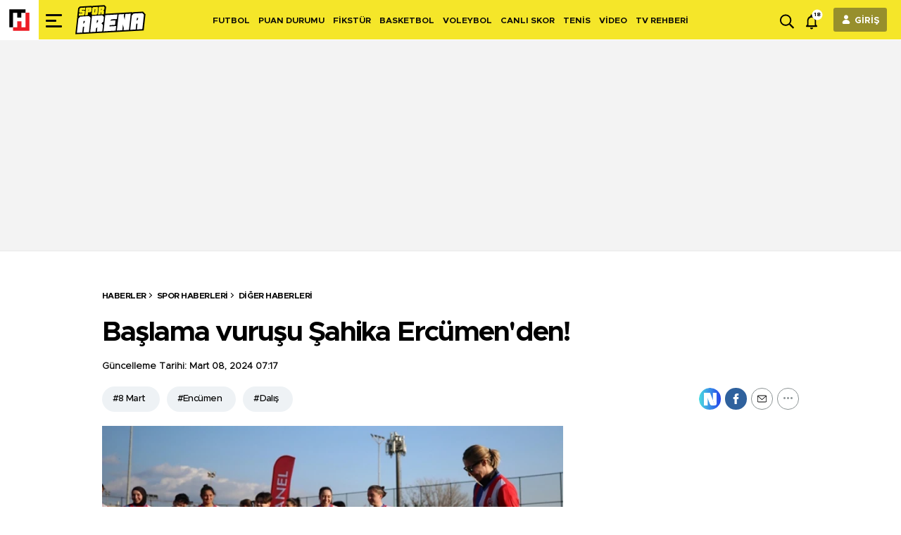

--- FILE ---
content_type: text/html; charset=utf-8
request_url: https://www.hurriyet.com.tr/sporarena/baslama-vurusu-sahika-ercumenden-42419103
body_size: 19521
content:
<!DOCTYPE html><html lang="tr"><head><meta charset="UTF-8"><meta http-equiv="X-UA-Compatible" content="IE=edge"><meta http-equiv="Content-type" content="text/html;charset=UTF-8"><meta name="viewport" content="width=device-width, initial-scale=1.0"><title>Başlama vuruşu Şahika Erc&#252;men&#39;den! - Spor Haberleri</title><meta property="fb:page_id" content="233408450693" /><meta property="fb:app_id" content="117890861638620" /><meta property="og:title" content="Başlama vuruşu Şahika Ercümen'den!" /><meta property="og:image" content="https://image.hurimg.com/i/hurriyet/90/0x0/65e9f9952b0b4e47461a446f.jpg" /><meta property="og:description" content="Şahika Ercümen 8 Mart Dünya Kadınlar Günü sebebiyle düzenlenen etkinlike katıldı." /><meta property="og:url" content="https://www.hurriyet.com.tr/sporarena/baslama-vurusu-sahika-ercumenden-42419103" /><meta property="literal-category" content="Diğer" /><meta property="og:type" content="article" /><meta name="twitter:url" content="https://www.hurriyet.com.tr/sporarena/baslama-vurusu-sahika-ercumenden-42419103" /><meta name="twitter:card" content="summary_large_image" /><meta name="twitter:site" content="@Hurriyet" /><meta name="twitter:creator" content="@Hurriyet" /><meta name="twitter:title" content="Başlama vuruşu Şahika Ercümen'den!" /><meta name="twitter:description" content="Şahika Ercümen 8 Mart Dünya Kadınlar Günü sebebiyle düzenlenen etkinlike katıldı." /><meta name="twitter:image" content="https://image.hurimg.com/i/hurriyet/90/0x0/65e9f9952b0b4e47461a446f.jpg" /><meta name="description" content="Spor Haberleri - Şahika Erc&#252;men 8 Mart D&#252;nya Kadınlar G&#252;n&#252; sebebiyle d&#252;zenlenen etkinlike katıldı." /><meta name="keywords" content="8 Mart,Encümen,Dalış,gazetehaberleri,sporanasayfa" /><meta name="medyanet:keywords" content="8 Mart,Encümen,Dalış,gazetehaberleri,sporanasayfa" /><meta name="copyright" content="Copyright (c) 2026 Hürriyet Gazetecilik ve Matbaacılık A.Ş" /><meta property="creators" content="auyar" /><meta property="article:id" content="42419103" /><meta property="article:author" content="" /><meta property="article:section" content="diger" /><meta property="article:section:type" content="Detail Page" /><meta property="article:section:list" content="spor,diger" /><meta property="article:tag" content="8 Mart,Encümen,Dalış,gazetehaberleri,sporanasayfa" /><meta property="path-string" content="/spor/diger/" /><meta property="last-ancestor-url" content="/sporarena/diger/" /><meta property="dfp-entity-path" content="/spor/diger" /><meta property="mrf:tags" content="contentType:haber" /><meta property="mrf:authors" content="auyar" /><meta name="title" content="Başlama vuruşu Şahika Ercümen'den!" /><meta name="datePublished" content="2024-03-08T07:17:53+03:00" /><meta name="dateModified" content="2024-03-08T07:17:53+03:00" /><meta name="url" content="https://www.hurriyet.com.tr/sporarena/baslama-vurusu-sahika-ercumenden-42419103" /><meta name="articleSection" content="news" /><meta name="articleAuthor" content="HABER MERKEZİ" /><meta name="robots" content="max-image-preview:large, max-video-preview:-1"><link rel="image_src" href="https://image.hurimg.com/i/hurriyet/90/0x0/65e9f9952b0b4e47461a446f.jpg" /><link rel="canonical" href="https://www.hurriyet.com.tr/sporarena/baslama-vurusu-sahika-ercumenden-42419103" /><link rel="alternate" type="application/rss+xml" href="https://www.hurriyet.com.tr/rss/spor"><style> .page-wrapper {padding-top: 56px !important;}</style><link rel="icon" type="image/png" href="/favicon-logo-2021.png" /><!-- Global Environment --><link data-target="StaticImageUrl" href="https://image.hurimg.com/i/hurriyet/90"><link data-target="StaticTemplateUrl" href="https://static.hurriyet.com.tr/static/templates/"><link data-target="NoImageUrl" href="https://image.hurimg.com/i/hurriyet/100/0x0/57bbf91967b0a930747c6900.jpg"><!-- DNS (Prefetch - Preconnect) --><link rel="dns-prefetch" href="https://hurriyet.com.tr"><!-- // --><link rel="dns-prefetch" href="https://static.hurriyet.com.tr"><link rel="dns-prefetch" href="https://image.hurimg.com"><link rel="dns-prefetch" href="https://infografik-image.hurimg.com/i/hurriyet/90"><link rel="dns-prefetch" href="https://uyelik-sso1.demirorenmedya.com"><!-- // --><link rel="dns-prefetch" href="https://cdn.cookielaw.org"><link rel="dns-prefetch" href="https://ad.medyanetads.com"><link rel="dns-prefetch" href="https://medyanet-com-tr.videoplayerhub.com"><link rel="dns-prefetch" href="https://ajax.googleapis.com"><link rel="dns-prefetch" href="https://static.criteo.net"><link rel="dns-prefetch" href="https://pagead2.googlesyndication.com"><link rel="dns-prefetch" href="https://www.google.com"><link rel="dns-prefetch" href="https://www.google-analytics.com"><link rel="dns-prefetch" href="https://www.googletagmanager.com"><link rel="dns-prefetch" href="https://www.googletagservices.com"><link rel="dns-prefetch" href="https://securepubads.g.doubleclick.net"><link rel="dns-prefetch" href="https://fonts.googleapis.com"><link rel="dns-prefetch" href="https://cdn.taboola.com"><link rel="dns-prefetch" href="https://cdn.insurads.com"><link rel="dns-prefetch" href="https://cdnjs.cloudflare.com"><link rel="dns-prefetch" href="https://tpc.googlesyndication.com"><link rel="preload" as="script" href="https://securepubads.g.doubleclick.net/tag/js/gpt.js"><link rel="preload" as="script" href="https://ad.medyanetads.com/adservice/adservice.js"><link rel="preconnect" href="https://securepubads.g.doubleclick.net"><link rel="preconnect" href="https://tpc.googlesyndication.com"><link rel="dns-prefetch" href="https://pro.ip-api.com/"><link rel="dns-prefetch" href="https://ad.medyanetads.com/"><link rel="dns-prefetch" href="https://cdn.medyanetads.com/"><!-- Font --><link rel="preload" href="https://static.hurriyet.com.tr/static/fonts/redesign/metropolis/Metropolis-Light.woff2" as="font" type="font/woff2" crossorigin><link rel="preload" href="https://static.hurriyet.com.tr/static/fonts/redesign/metropolis/Metropolis-Medium.woff2" as="font" type="font/woff2" crossorigin><link rel="preload" href="https://static.hurriyet.com.tr/static/fonts/redesign/metropolis/Metropolis-Bold.woff2" as="font" type="font/woff2" crossorigin><link rel="preload" href="https://static.hurriyet.com.tr/static/fonts/redesign/metropolis/Metropolis-ExtraBold.woff2" as="font" type="font/woff2" crossorigin><script>function getMetaTag(tag) {let elTag = document.querySelector(`meta[property="${tag}"]`);if (!elTag || !elTag.getAttribute('content')) {return "";}return elTag.getAttribute('content');}</script><meta property="dfp:section" content="hr_spor_diger" /><meta property="dfp:section:list" content="c2_spor,c3_diger,Cct_8-mart,Cct_encumen,Cct_dalis,Cct_gazetehaberleri,Cct_sporanasayfa" /><script async id="adservice_gpt_script" src="https://securepubads.g.doubleclick.net/tag/js/gpt.js"></script><script async id="adservice_script" src="https://ad.medyanetads.com/adservice/adservice.js"></script><script>var adUnitGroups = {};function getAdUnitGroup(adUnitDivId) {if (adUnitDivId === null || adUnitDivId === undefined || adUnitDivId === '') { return ''; }var adUnitType = adUnitDivId.split('/').slice(-1)[0];var slotName = adUnitType.split('-')[0];var infiniteLevel = parseInt(adUnitType.split('-')[1] || 1000);var adUnitGroup = '';if ((infiniteLevel / 1000) < 1) { infiniteLevel *= 1000; }var adUnitPrefixMapping ={"feed": ["body_300x250", "body_300x250_1", "body_300x250_2", "body_300x250_3", "body_300x250_4", "body_300x250_5","body_728x90_1", "body_728x90_2", "body_728x90_3", "body_728x90_4", "body_728x90_5", "body_728x90_6", "body_728x90_7","feed1_300x250", "feed2_300x250", "feed3_300x250", "feed4_300x250", "feed5_300x250","haberici_300x250", "haberici_300x250_1", "haberici_300x250_2", "haberici_300x250_3", "haberici_300x250_4", "haberici_300x250_5","300x250", "300x250_2", "300x250_3", "300x250_4","header_940x60","advertorial_fluid_300x250_1", "feed_1", "feed_2", "feed_3", "feed_4", "feed_5",],"sidebar": ["sidebar_300x250_1", "sidebar_300x250_2", "sidebar_300x250_3", "sidebar_300x250_4", "sidebar_300x250_5", "sidebar_300x250_6", "sidebar_300x250_7"],"header": ["header_728x90_masthead", "header_728x90", "320x50"],"footer": ["footer_728x90"],"skyscraper_left": ["sol_120x600", "pageskin_sol_120x600"],"skyscraper_right": ["sag_120x600", "pageskin_sag_120x600"],"interstitial": ["interstitial_oop"],"scroll": ["scroll_ad"]};var adUnitGroupPrefix = Object.keys(adUnitPrefixMapping).filter(key => adUnitPrefixMapping[key].indexOf(slotName) > -1)[0] || '';if (adUnitGroupPrefix !== '') {var key = `${adUnitGroupPrefix}_${infiniteLevel}`;var value = Object.keys(adUnitGroups).indexOf(key) > -1? parseInt(adUnitGroups[key]) + 1: infiniteLevel;adUnitGroup = value === 1000 ? adUnitGroupPrefix : `${adUnitGroupPrefix}_${value}`;adUnitGroups[key] = value;}return adUnitGroup;}function removeBlankAttributes(obj) {if (obj === null || obj === undefined || obj === '') { return {}; }for (var propName in obj) {if (obj[propName] === null || obj[propName] === undefined || obj[propName] === '') {delete obj[propName];}}return obj}</script><script>const isMobileControlAd = /iPhone|iPod|Windows Phone|Opera Mini|BlackBerry|webOS|Android.+Mobile/i.test(navigator.userAgent),head = document.getElementsByTagName("head")[0];blockthroughJs = document.createElement("script");blockthroughJs.type = "text/javascript";blockthroughJs.async = true;blockthroughJs.src = "//btloader.com/tag?o=5633512275181568&upapi=true";if (!isMobileControlAd) {head.appendChild(blockthroughJs);}</script><script>var adServiceConfig = {isMobile: function () {return /iPhone|iPod|Windows Phone|Opera Mini|BlackBerry|webOS|Android.+Mobile/i.test(navigator.userAgent);},prebidBidders: function () {return this.isMobile() ? 'https://ad.medyanetads.com/adservice/prebid/m_hurriyet_com_tr.json' : 'https://ad.medyanetads.com/adservice/prebid/hurriyet_com_tr.json';},slotHeights: [],isRefreshedHomePage: function () {setTimeout(function () {localStorage.setItem("autoRefresh", true)}, 177000)}};adServiceConfig.isRefreshedHomePage();var adservice = adservice || {targetings: [],adUnits: [],oopAdUnits: [],interactiveAdUnits: [],modules: ['prebid', 'pg', 'oneTrust', 'amazon', 'interstitial', 'scroll', 'geoedge'],prebidSettings: {bidders: adServiceConfig.prebidBidders()},pgSettings: {bpId: 'hurriyet'},oneTrustSettings: {domainScript: '5ba8d853-cae6-4972-b167-b14832ad2075'},yandexSettings: {counterId: 96791749},geoedgeSettings: {key: 'b2b13563-7a78-4ea8-9a9b-60b40239168e'}};var targetings= [];if (JSON.parse(localStorage.getItem("autoRefresh")) == true) {targetings.push({"hurriyet_kategori":"hr_spor_diger"},{"keywords":"pagetype_article, refresh"},{"catlist":"c2_spor,c3_diger,Cct_8-mart,Cct_encumen,Cct_dalis,Cct_gazetehaberleri,Cct_sporanasayfa"},{"contentid":"42419103"},{"hr_contentid":"42419103"},{"context":"8mart,encumen,dalis,gazetehaberleri,sporanasayfa"},{"isVideo":"false"},{"inflevel": "inflevel_1" },{"AdServiceStatus": "true" });}else {targetings.push({"hurriyet_kategori":"hr_spor_diger"},{"keywords":"pagetype_article"},{"catlist":"c2_spor,c3_diger,Cct_8-mart,Cct_encumen,Cct_dalis,Cct_gazetehaberleri,Cct_sporanasayfa"},{"contentid":"42419103"},{"hr_contentid":"42419103"},{"context":"8mart,encumen,dalis,gazetehaberleri,sporanasayfa"},{"isVideo":"false"},{"inflevel": "inflevel_1" },{"AdServiceStatus": "true" });}adservice.adTargeting = targetings;adservice.targetings = targetings;document.addEventListener('adservice-gpt-slot', function (event) {var adUnit = event.detail;if (adUnit.status === 'adUnitRenderEnded') {var adUnitHeight = adUnit.height;if (adUnitHeight) {adServiceConfig.slotHeights.push({slotDivId: adUnit.adUnitDivId,minHeight: adUnitHeight + 'px'});adServiceConfig.slotHeights.forEach(function (item, index) {var adUnitDiv = document.getElementById(item.slotDivId);if (adUnitDiv) {document.getElementById(item.slotDivId).style.minHeight = item.minHeight;}});}}});if (adServiceConfig.isMobile()) {adservice.oopAdUnits.push({path: '/9927946,22420977938/hurriyet_mobilsite/spor/oop_2',divId: '/9927946,22420977938/hurriyet_mobilsite/spor/oop_2',sizeMappings: JSON.parse('[]'),});adservice.oopAdUnits.push({path: '/9927946,22420977938/hurriyet_mobilsite/spor/oop_3',divId: '/9927946,22420977938/hurriyet_mobilsite/spor/oop_3',sizeMappings: JSON.parse('[]'),});adservice.oopAdUnits.push({path: '/9927946,22420977938/hurriyet_mobilsite/spor/oop_4',divId: '/9927946,22420977938/hurriyet_mobilsite/spor/oop_4',sizeMappings: JSON.parse('[]'),});adservice.oopAdUnits.push({path: '/9927946,22420977938/hurriyet_mobilsite/spor/oop_5',divId: '/9927946,22420977938/hurriyet_mobilsite/spor/oop_5',sizeMappings: JSON.parse('[]'),});adservice.interactiveAdUnits.push(removeBlankAttributes({path: '/9927946,22420977938/hurriyet_mobilsite/spor/interstitial_oop',size: JSON.parse('[[320,480] ,[5,5] ,"fluid"]'),divId: '/9927946,22420977938/hurriyet_mobilsite/spor/interstitial_oop',adGroup: getAdUnitGroup('/9927946,22420977938/hurriyet_mobilsite/spor/interstitial_oop'),sizeMappings: JSON.parse('[]'),type: 'interstitial'}));adservice.interactiveAdUnits.push(removeBlankAttributes({path: '/9927946,22420977938/hurriyet_mobilsite/spor/scroll_ad',size: JSON.parse('[[320,50] ,[320,100] ,[5,5]]'),divId: '/9927946,22420977938/hurriyet_mobilsite/spor/scroll_ad',adGroup: getAdUnitGroup('/9927946,22420977938/hurriyet_mobilsite/spor/scroll_ad'),sizeMappings: JSON.parse('[]'),type: 'scroll'}));adservice.adUnits.push(removeBlankAttributes({path: '/9927946,22420977938/hurriyet_mobilsite/spor/320x50',size: JSON.parse('[[320,100],[300,250],[320,200]]'),divId: '/9927946,22420977938/hurriyet_mobilsite/spor/320x50',adGroup: getAdUnitGroup('/9927946,22420977938/hurriyet_mobilsite/spor/320x50'),sizeMappings: JSON.parse('[]')}));adservice.adUnits.push(removeBlankAttributes({path: '/9927946,22420977938/hurriyet_mobilsite/spor/haberici_300x250_1',size: JSON.parse('[[300, 250], [250, 250], [336, 280], [2,2], [320, 50], [320, 100]]'),divId: '/9927946,22420977938/hurriyet_mobilsite/spor/haberici_300x250_1',adGroup: getAdUnitGroup('/9927946,22420977938/hurriyet_mobilsite/spor/haberici_300x250_1'),sizeMappings: JSON.parse('[]')}));        } else {adservice.oopAdUnits.push({path: '/9927946,22420977938/hurriyet/spor/oop_2',divId: '/9927946,22420977938/hurriyet/spor/oop_2',sizeMappings: JSON.parse('[]'),});adservice.oopAdUnits.push({path: '/9927946,22420977938/hurriyet/spor/oop_3',divId: '/9927946,22420977938/hurriyet/spor/oop_3',sizeMappings: JSON.parse('[]'),});adservice.oopAdUnits.push({path: '/9927946,22420977938/hurriyet/spor/oop_4',divId: '/9927946,22420977938/hurriyet/spor/oop_4',sizeMappings: JSON.parse('[]'),});adservice.oopAdUnits.push({path: '/9927946,22420977938/hurriyet/spor/oop_5',divId: '/9927946,22420977938/hurriyet/spor/oop_5',sizeMappings: JSON.parse('[]'),});adservice.interactiveAdUnits.push(removeBlankAttributes({path: '/9927946,22420977938/hurriyet/spor/interstitial_oop',size: JSON.parse('[[800,600] ,[5,5] ,"fluid"]'),divId: '/9927946,22420977938/hurriyet/spor/interstitial_oop',adGroup: getAdUnitGroup('/9927946,22420977938/hurriyet/spor/interstitial_oop'),sizeMappings: JSON.parse('[[[860, 680], [[800, 600],[5, 5]]],[[0, 0], [5, 5]]]'),type: 'interstitial'}));adservice.interactiveAdUnits.push(removeBlankAttributes({path: '/9927946,22420977938/hurriyet/spor/scroll_ad',size: JSON.parse('[[300,250] ,[5,5]]'),divId: '/9927946,22420977938/hurriyet/spor/scroll_ad',adGroup: getAdUnitGroup('/9927946,22420977938/hurriyet/spor/scroll_ad'),sizeMappings: JSON.parse('[]'),type: 'scroll'}));adservice.adUnits.push(removeBlankAttributes({path: '/9927946,22420977938/hurriyet/spor/header_728x90',size: JSON.parse('[[728, 90], [940, 90], [940, 250], [970, 90], [970, 250], [990, 90], [990, 250], [1140, 90], [1140, 250], "fluid"] '),divId: '/9927946,22420977938/hurriyet/spor/header_728x90',adGroup: getAdUnitGroup('/9927946,22420977938/hurriyet/spor/header_728x90'),sizeMappings: JSON.parse('[[[1200,100],[[728,90],[940,90],[940,250],[970,90],[970,250],[990,90],[990,250]]],[[992,100],[[728,90],[940,90],[940,250]]],[[768,100],[[728,90]]],[[0,0],[]]]')}));adservice.adUnits.push(removeBlankAttributes({path: '/9927946,22420977938/hurriyet/spor/pageskin_sol_120x600',size: JSON.parse('[[120,600],[160,600],[220,800],[300,600]]'),divId: '/9927946,22420977938/hurriyet/spor/pageskin_sol_120x600',adGroup: getAdUnitGroup('/9927946,22420977938/hurriyet/spor/pageskin_sol_120x600'),sizeMappings: JSON.parse('[[[1560, 100],[[300, 600], [120, 600], [160, 600]]],[[1340, 100],[[160, 600], [120, 600]]],[[1260, 100],[[120, 600]]],[[0, 0],[]]]')}));adservice.adUnits.push(removeBlankAttributes({path: '/9927946,22420977938/hurriyet/spor/sag_120x600',size: JSON.parse('[[120,600],[160,600],[220,800],[300,600]]'),divId: '/9927946,22420977938/hurriyet/spor/sag_120x600',adGroup: getAdUnitGroup('/9927946,22420977938/hurriyet/spor/sag_120x600'),sizeMappings: JSON.parse('[[[1560, 100],[[300, 600], [120, 600], [160, 600]]],[[1340, 100],[[160, 600], [120, 600]]],[[1260, 100],[[120, 600]]],[[0, 0],[]]]')}));adservice.adUnits.push(removeBlankAttributes({path: '/9927946,22420977938/hurriyet/spor/sidebar_300x250_1',size: JSON.parse('[[300, 250]]'),divId: '/9927946,22420977938/hurriyet/spor/sidebar_300x250_1',adGroup: getAdUnitGroup('/9927946,22420977938/hurriyet/spor/sidebar_300x250_1'),sizeMappings: JSON.parse('[[[1200, 100], [[300, 250], [300, 600]]],[[992, 100], [[300, 250], [300, 600]]],[[0, 0], []]]')}));adservice.adUnits.push(removeBlankAttributes({path: '/9927946,22420977938/hurriyet/spor/body_300x250_1',size: JSON.parse('[[300,250] ,[336,280], [2,2], "fluid"]'),divId: '/9927946,22420977938/hurriyet/spor/body_300x250_1',adGroup: getAdUnitGroup('/9927946,22420977938/hurriyet/spor/body_300x250_1'),sizeMappings: JSON.parse('[[[1200, 100], [[300, 250], [336,280], [2,2], "fluid"]],[[992, 100], [[300, 250], "fluid"]],[[0, 0], []]]')}));        }</script><script defer src="https://fundingchoicesmessages.google.com/i/pub-4133813641255581?ers=1" nonce="wavwSy6JzoXzk_FdxQbogQ"></script><script nonce="wavwSy6JzoXzk_FdxQbogQ">(function () {function signalGooglefcPresent() {if (!window.frames['googlefcPresent']) {if (document.body) {const iframe = document.createElement('iframe');iframe.style = 'width: 0; height: 0; border: none; z-index: -1000; left: -1000px; top: -1000px;';iframe.style.display = 'none';iframe.name = 'googlefcPresent';document.body.appendChild(iframe);} else {setTimeout(signalGooglefcPresent, 0);}}} signalGooglefcPresent();})();</script><script type="text/javascript">var homepage = false;window._taboola = window._taboola || [];_taboola.push({ 'article': 'auto', url: 'https://www.hurriyet.com.tr/sporarena/baslama-vurusu-sahika-ercumenden-42419103' });!(function (e, f, u, i) {if (!document.getElementById(i)) {e.async = 1;e.src = u;e.id = i;f.parentNode.insertBefore(e, f);}}(document.createElement('script'),document.getElementsByTagName('script')[0],'https://cdn.taboola.com/libtrc/demiroren-hurriyet/loader.js','tb_loader_script'));if (window.performance && typeof window.performance.mark === 'function') { window.performance.mark('tbl_ic'); }window._newsroom = window._newsroom || [];if (homepage) {window._newsroom.push({ pageTemplate: 'home' });window._newsroom.push({ pageDashboard: 'home' });window._newsroom.push('auditClicks');window._newsroom.push('trackPage');}!(function (e, f, u) {e.async = 1;e.src = u;f.parentNode.insertBefore(e, f);}(document.createElement('script'),document.getElementsByTagName('script')[0], 'https://c2.taboola.com/nr/demiroren-hurriyet/newsroom.js'));</script><script>var netmera = netmera || [];</script><script src='//cdn.netmera-web.com/wsdkjs/qzJenl_DxcOREsVGujcbH2nBPoQHOijNufZA6yZWi8HGolvt8-6Byw' async></script><script>window.consoleLog = window.consoleLog || function () { };window.consoleWarn = window.consoleWarn || function () { };window.consoleError = window.consoleError || function () { };function isProd() {return /^www\..*hurriyet\.com\.tr$/i.test(location.hostname);}window.consoleLog = function (...args) {if (isProd()) return;console.log(...args);};window.consoleWarn = function (...args) {if (isProd()) return;console.warn(...args);};window.consoleError = function (...args) {if (isProd()) return;console.error(...args);};</script><script>function videoIframeVisibilityPauser() {const videoIframes = document.querySelectorAll('.iframe-video-wrap iframe');if (videoIframes.length === 0) return;const observer = new IntersectionObserver((entries) => {entries.forEach(entry => {if (entry.intersectionRatio >= 0.5) {console.log('play');document.querySelector(".iframe-video-wrap iframe").contentWindow.postMessage({ videoCommand: "play" }, "*");} else {console.log('pause');}});}, {threshold: [0, 0.5, 1]});videoIframes.forEach(iframe => observer.observe(iframe));}document.addEventListener("DOMContentLoaded", () => {videoIframeVisibilityPauser();}</script><script>window.bdmpData = window.bdmpData || [];window.bdmp = function () {window.bdmpData.push(arguments);};window.bdmp("initAt", new Date());window.bdmp("projectId", "bl1767ftdlk224");</script><script async src="https://b-cdn.do.brainsland.com/banalytics.js?projectId=bl1767ftdlk224"></script><link rel="preload" as="style" href="https://static.hurriyet.com.tr/static/styles/redesign/widget-data-async.min.css?v=azure-2556" /><link href="https://static.hurriyet.com.tr/static/styles/redesign/widget-data-async.min.css?v=azure-2556" rel="stylesheet" /><script src="https://static.hurriyet.com.tr/static/scripts/redesign/widget-dataload-async.min.js?v=azure-2556"></script><script src="https://static.hurriyet.com.tr/static/scripts/redesign/jquery.min.js?v=azure-2556"></script><script type="text/javascript"> window._taboola = window._taboola || []; _taboola.push({ article: 'auto' }); !function (e, f, u, i) { if (!document.getElementById(i)) { e.async = 1; e.src = u; e.id = i; f.parentNode.insertBefore(e, f); } } (document.createElement('script'), document.getElementsByTagName('script')[0], '//cdn.taboola.com/libtrc/demiroren-hurriyet/loader.js', 'tb_loader_script'); if (window.performance && typeof window.performance.mark == 'function') { window.performance.mark('tbl_ic'); } </script><link href="https://static.hurriyet.com.tr/static/styles/redesign/news-detail.min.css?v=azure-2556" type="text/css" rel="stylesheet" /><script src="https://static.hurriyet.com.tr/static/scripts/redesign/critical.min.js?v=azure-2556" async></script><script>var quarkPlayer;</script><script type="text/javascript">var subd = "www";var uEmail = "";var parts = window.location.href.split('.');var protocolParts = parts.shift().split('//');subd = protocolParts.pop();var ssoIDCookie = GetCookie("hurssoparam");if (typeof ssoIDCookie != 'undefined' && ssoIDCookie != null) {var splittedCookie = ssoIDCookie.replace('&', '=').split('=');uEmail = splittedCookie[3];}var gaMatch = document.cookie.match(/ga=([^;]+)/i);var hcooikeid = gaMatch ? gaMatch[1] : "";var infinitehomeEl = localStorage.getItem("infiniteClick");var infinitehome = infinitehomeEl !== "" && infinitehomeEl !== null ? "1" : "0";var dataLayer = [];var h_isLogin = 0;var dataObject = {"hcat1": "spor","hcat2": "diger","hcat3": "","hcat4": "","catreklam": "SPOR","hsubdom": subd,"hauthor": getMetaTag("article:author"),"hauthortype": "","heditor": "auyar","newsType": "haber","seoType": "","hpagetype": "detail","h_islogin": parseInt(h_isLogin) || 0,"hnewsid": getMetaTag("article:id"),"htag": "8-mart,encumen,dalis,gazetehaberleri,sporanasayfa","infinite": "0","amp": "0","h_skbid": GetCookie("_skbid") || "","hpublishdate": "20240308","hcreateddate": "20240307",};function GetCookie(name) {var nameEQ = name + "=";var ca = document.cookie.split(';');for (var i = 0; i < ca.length; i++) {var c = ca[i];while (c.charAt(0) == ' ') c = c.substring(1, c.length);if (c.indexOf(nameEQ) == 0) return c.substring(nameEQ.length, c.length);}return null;}function getElementCountByParameters(elementName, attributeName, attributeValue) {let value = 0,element = document.querySelectorAll(`${elementName}[${attributeName}="${attributeValue}"]`);if (element) {value = element.length;}if (value >= 2) {var articleType = 'haber';if (articleType === 'BBC' || articleType == 'DW') {value = value - 2;}}return value;}function imgControl(isEmpty) {var imageCount = getElementCountByParameters("img", "data-inline-image", "true");if (isEmpty) {} else {}}function videoControl(isEmpty) {var videoCount = getElementCountByParameters("iframe", "data-inline-video", "true") + getElementCountByParameters("div", "data-inline-video", "true");if (isEmpty) {} else {}}function viewPortSize() {var viewV = Math.max(document.documentElement.clientWidth, window.innerWidth || 0);var viewH = Math.max(document.documentElement.clientHeight, window.innerHeight || 0);dataLayer[0].BrowserViewport = "" + viewV + "x" + viewH + "";}function DeviceOrientation() {dataLayer[0].DeviceOrientation = window.innerWidth > window.innerHeight ? "langscape" : "portrait";}function setReferrerDimensions() {let geoLocUrl = "//geoloc.hurriyet.com.tr/api/asn/";if (document.referrer.length > 0) {if (document.referrer.indexOf("hurriyet.com.tr") >= 0) {} else {}}fetch(geoLocUrl).then(function (data) {});}</script><script type="text/javascript">window.addEventListener("load", function () {imgControl();videoControl();setReferrerDimensions();dataLayer.push();});</script><script type="text/javascript">dataLayer.push(dataObject);localStorage.setItem("infiniteClick", "");localStorage.setItem("datalayerPageView", JSON.stringify(dataLayer[0]));</script><!-- Google Tag Manager --><script>(function (w, d, s, l, i) {w[l] = w[l] || [];w[l].push({'gtm.start': new Date().getTime(),event: 'gtm.js'});var f = d.getElementsByTagName(s)[0],j = d.createElement(s),dl = l != 'dataLayer' ? '&l=' + l : '';j.async = true;j.src = 'https://www.googletagmanager.com/gtm.js?id=' + i + dl;f.parentNode.insertBefore(j, f);})(window, document, 'script', 'dataLayer', 'GTM-NVDWP6');</script><!-- End Google Tag Manager --><script type="application/ld+json">{"@context": "https://schema.org","@type": "NewsArticle","inLanguage": "tr-TR","articleSection": "Spor Arena","mainEntityOfPage": {"@type": "WebPage","@id": "https://www.hurriyet.com.tr/sporarena/baslama-vurusu-sahika-ercumenden-42419103"},"headline": "Başlama vuruşu Şahika Ercümen'den!","alternativeHeadline": "Başlama vuruşu Şahika Ercümen'den!","wordCount":"163","keywords":["8 Mart","Encümen","Dalış","gazetehaberleri","sporanasayfa"],"image": {"@type": "ImageObject","url": "https://image.hurimg.com/i/hurriyet/90/0x0/65e9f9952b0b4e47461a446f.jpg","width": "1200","height": "675"},"datePublished": "2024-03-08T07:00:00+03:00","dateModified": "2024-03-08T07:17:53+03:00","description":  "Şahika Ercümen 8 Mart Dünya Kadınlar Günü sebebiyle düzenlenen etkinlike katıldı.","articleBody": "Serbest dalış dünya rekortmeni Şahika Ercümen 8 Mart Dünya Kadınlar Günü dolayısıyla düzenlenen etkinlikte Kadınlar 2. Lig A Grubu’nda mücadele eden Dardanelspor Futbol Takımı’nın antrenmanına katıldı.Ercümen idmanın başlama vuruşunu sembolik olarak gerçekleştirdi. Ercümen, “Burada olmaktan büyük mutluluk duyuyorum. Kadın sporcu arkadaşlarıma küçük bir motivasyon vermeye geldim” dedi.            Gözden Kaçmasın                                                        Konyaspor, Gökhan Töre ile yollarını ayırdı! Kavga iddiaları sonrası Fahrudin Omerovic'ten açıklama...                    Haberi görüntüle","author": {"@type": "Thing", "name": "hurriyet.com.tr"},"publisher": {"@type": "Organization","name":"hurriyet.com.tr","logo": {"@type": "ImageObject","url": "https://image.hurimg.com/i/hurriyet/100/0x0/590c24950f25442978242248.jpg","width": 230,"height": 60}}} </script><script type="application/ld+json">{"@context":"https://schema.org","@type":"BreadcrumbList","itemListElement":[{"@type":"ListItem","position":1,"name":"Haberler","item":"https://www.hurriyet.com.tr"},{"@type":"ListItem","position":2,"name":"Spor Arena","item":"https://www.hurriyet.com.tr/sporarena/"},{"@type":"ListItem","position":3,"name":"Diğer","item":"https://www.hurriyet.com.tr/sporarena/diger/"},{"@type":"ListItem","position":4,"name":"Başlama vuruşu Şahika Ercümen'den!","item":"https://www.hurriyet.com.tr/sporarena/baslama-vurusu-sahika-ercumenden-42419103"}]}</script></head><body page-application="com.hurriyet" page-category="diger"><section class="adv adv-desktop adserviceOop"><div class="medyanet"><div id="/9927946,22420977938/hurriyet/spor/oop_2" class="adRenderer adserviceOop" data-platform="desktop" data-ad-height="1" data-ad-width="1"></div></div></section><section class="adv adv-mobile adserviceOop"><div class="medyanet"><div id="/9927946,22420977938/hurriyet_mobilsite/spor/oop_2" class="adRenderer adserviceOop" data-platform="mobile" data-ad-height="1" data-ad-width="1"></div></div></section><section class="adv adv-desktop adserviceOop"><div class="medyanet"><div id="/9927946,22420977938/hurriyet/spor/oop_3" class="adRenderer adserviceOop" data-platform="desktop" data-ad-height="1" data-ad-width="1"></div></div></section><section class="adv adv-mobile adserviceOop"><div class="medyanet"><div id="/9927946,22420977938/hurriyet_mobilsite/spor/oop_3" class="adRenderer adserviceOop" data-platform="mobile" data-ad-height="1" data-ad-width="1"></div></div></section><section class="adv adv-desktop adserviceOop"><div class="medyanet"><div id="/9927946,22420977938/hurriyet/spor/oop_4" class="adRenderer adserviceOop" data-platform="desktop" data-ad-height="1" data-ad-width="1"></div></div></section><section class="adv adv-mobile adserviceOop"><div class="medyanet"><div id="/9927946,22420977938/hurriyet_mobilsite/spor/oop_4" class="adRenderer adserviceOop" data-platform="mobile" data-ad-height="1" data-ad-width="1"></div></div></section><section class="adv adv-desktop adserviceOop"><div class="medyanet"><div id="/9927946,22420977938/hurriyet/spor/oop_5" class="adRenderer adserviceOop" data-platform="desktop" data-ad-height="1" data-ad-width="1"></div></div></section><section class="adv adv-mobile adserviceOop"><div class="medyanet"><div id="/9927946,22420977938/hurriyet_mobilsite/spor/oop_5" class="adRenderer adserviceOop" data-platform="mobile" data-ad-height="1" data-ad-width="1"></div></div></section><section class="adv adv-desktop "><div class="medyanet"><div class="interstitial-wrapper"><div id="/9927946,22420977938/hurriyet/spor/interstitial_oop" class="adRenderer dfp " data-platform="desktop"></div></div></div></section><section class="adv adv-mobile "><div class="medyanet"><div class="interstitial-wrapper"><div id="/9927946,22420977938/hurriyet_mobilsite/spor/interstitial_oop" class="adRenderer dfp " data-platform="mobile"></div></div></div></section><section class="adv adv-desktop "><div class="medyanet"><div id="/9927946,22420977938/hurriyet/spor/scroll_ad" class="adRenderer dfp " data-platform="desktop"></div></div></section><section class="adv adv-mobile "><div class="medyanet"><div id="/9927946,22420977938/hurriyet_mobilsite/spor/scroll_ad" class="adRenderer dfp " data-platform="mobile"></div></div></section><!-- Google Tag Manager (noscript) --><noscript><iframe src="https://www.googletagmanager.com/ns.html?id=GTM-NVDWP6"height="0" width="0" style="display:none;visibility:hidden"></iframe></noscript><!-- End Google Tag Manager (noscript) --><div class="page-wrapper news-detail-page Article" data-read-count-id="42419103"><link href="https://static.hurriyet.com.tr/static/styles/redesign/search.min.css?v=azure-2556" type="text/css" rel="stylesheet" /><script type="text/javascript" src="https://static.hurriyet.com.tr/static/scripts/redesign/search.min.js?v=azure-2556"></script><header class="header header-sporarena"><style type="text/css">.header__logo--img {height: auto;margin-top: 15px;width: 130px;}</style><div class="container-fluid"><a href="https://www.hurriyet.com.tr" title="Hürriyet Ana sayfa" class="homeback" data-google-interstitial="false"></a><div class="sidebar__icon"><div class="sidebar__icon--line"></div><div class="sidebar__icon--line"></div><div class="sidebar__icon--line"></div></div><div class="sidebar header.sporarena" ><div class="sidebar__header"><a class="sidebar__logo" title="sporarena" href="/sporarena/" data-google-interstitial="false"><img class="sidebar__logo--img" alt="sporarena" title="sporarena" data-src="https://static.hurriyet.com.tr/static/images/redesign/logo-sporarena.svg?v=azure-2556" data-hero height="42" width="100" /></a><span class="sidebar__close">&times;</span></div><div class="sidebar__content"><div class="weather-city-widget" id="weather-city-widget"><div class="weather-city-widget-content"><div class="weather-city-name" id="weather-city-name"></div><div class="weather-city-widget-temperature"><i class="weather-city-icon" id="weather-icon"></i><div class="weather-city-title"></div></div></div><i class="weather-city-url-arrow"></i></div><ul><li class="sidebar__list " ><a href="/sporarena/turkiye-super-ligi/" title="t&#252;rkiye s&#252;per ligi" target="_self" rel="noreferrer" class="sidebar--link">T&#220;RKİYE S&#220;PER LİG</a> </li><li class="sidebar__list " ><a href="/sporarena/turkiye-kupasi" title="t&#252;rkiye kupası" target="_self" rel="noreferrer" class="sidebar--link">T&#220;RKİYE KUPASI</a> </li><li class="sidebar__list " ><a href="/sporarena/milli-takimlar" title="milli takımlar" target="_self" rel="noreferrer" class="sidebar--link">MİLLİ TAKIMLAR</a> </li><li class="sidebar__list " ><a href="javascript:;" class="sidebar--link toggle">AVRUPA LİGLERİ</a> <ul class="submenu collapsed"><li class="submenu__list " ><a href="/sporarena/ingiltere-premier-ligi/" title="ingiletere premier ligi" target="_blank" rel="noreferrer" class="submenu--link">İNGİLTERE PREMİER LİGİ</a></li><li class="submenu__list " ><a href="/sporarena/bundesliga/" title="bundesliga" target="_blank" rel="noreferrer" class="submenu--link">BUNDESLİGA </a></li><li class="submenu__list " ><a href="/sporarena/la-liga" title="la liga" target="_blank" rel="noreferrer" class="submenu--link">LA LİGA</a></li><li class="submenu__list " ><a href="/sporarena/serie-a/" title="serie a" target="_blank" rel="noreferrer" class="submenu--link">SERİE A</a></li><li class="submenu__list " ><a href="/sporarena/fransa-ligue-1/" title="fransa ligue 1" target="_blank" rel="noreferrer" class="submenu--link">FRANSA LİGUE 1</a></li></ul> </li><li class="sidebar__list " ><a href="/sporarena/uefa-sampiyonlar-ligi/" title="uefa şampiyonlar ligi" target="_blank" rel="noreferrer" class="sidebar--link">UEFA ŞAMPİYONLAR LİGİ</a> </li><li class="sidebar__list " ><a href="/sporarena/uefa-avrupa-ligi/" title="uefa avrupa ligi" target="_self" rel="noreferrer" class="sidebar--link">UEFA AVRUPA LİGİ</a> </li><li class="sidebar__list " ><a href="/sporarena/uefa-avrupa-konferans-ligi/" title="uefa konferans ligi" target="_self" rel="noreferrer" class="sidebar--link">UEFA KONFERANS LİGİ</a> </li><li class="sidebar__list " ><a href="/sporarena/nba" title="nba" target="_self" rel="noreferrer" class="sidebar--link">NBA</a> </li><li class="sidebar__list " ><a href="/sporarena/euroleague" title="euroleague" target="_blank" rel="noreferrer" class="sidebar--link">EUROLEAGUE</a> </li><li class="sidebar__list " ><a href="/sporarena/turkiye-basketbol-super-ligi" title="tbsl" target="_blank" rel="noreferrer" class="sidebar--link">TBSL</a> </li><li class="sidebar__list " ><a href="/sporarena/motor-sporlari/" title="motor sporları" target="_blank" rel="noreferrer" class="sidebar--link">MOTOR SPORLARI</a> </li><li class="sidebar__list " ><a href="/sporarena/diger" title="diğer" target="_blank" rel="noreferrer" class="sidebar--link">DİĞER</a> </li><li class="sidebar__list " ><a href="/sporarena/gunun-maclari/" title="/sporarena/gunun-maclari/" target="_blank" rel="noreferrer" class="sidebar--link">TV REHBERİ</a> </li></ul><a href="https://e-gazete.hurriyet.com.tr/" title="Günlük Egazete" class="sidebar__dailynews">Günlük Egazete</a><div class="sidebar__social"><a href="https://sosyal.teknofest.app/@hurriyet" class="sidebar__social--link" title="Hürriyet NSosyal"><img data-src="https://static.hurriyet.com.tr/static/images/redesign/ic-next-social-v1.svg?v=azure-2556" width="16" height="16" alt="Hürriyet NSosyal" title="Hürriyet NSosyal" /></a><a href="https://www.facebook.com/hurriyet/" class="sidebar__social--link" title="Hürriyet Facebook"><img data-src="https://static.hurriyet.com.tr/static/images/redesign/ic-facebook.svg?v=azure-2556" width="16" height="16" alt="Hürriyet Facebook" title="Hürriyet Facebook" /></a><a href="https://x.com/Hurriyet" class="sidebar__social--link" title="Hürriyet Twitter"><img data-src="https://static.hurriyet.com.tr/static/images/redesign/ic-twitter.svg?v=azure-2556" width="15" height="14" alt="Hürriyet Twitter" title="Hürriyet Twitter" /></a><a href="https://www.linkedin.com/company/hurriyet/" class="sidebar__social--link" title="Hürriyet Linkedin"><img data-src="https://static.hurriyet.com.tr/static/images/redesign/ic-linkedin.svg?v=azure-2556" width="17" height="16" alt="Hürriyet Linkedin" title="Hürriyet Linkedin" /></a><a href="https://www.youtube.com/user/hurriyettvcom" class="sidebar__social--link" title="Hürriyet Youtube"><img data-src="https://static.hurriyet.com.tr/static/images/redesign/ic-youtube.svg?v=azure-2556" width="17" height="20" alt="Hürriyet Youtube" title="Hürriyet Youtube" /></a><a href="https://www.instagram.com/hurriyetcomtr/" class="sidebar__social--link" title="Hürriyet Instagram"><img data-src="https://static.hurriyet.com.tr/static/images/redesign/ic-instagram.svg?v=azure-2556" width="16" height="16" alt="Hürriyet Instagram" title="Hürriyet Instagram" /></a></div><span class="sidebar__copyright">© Copyright 2026 Hürriyet Gazetecilik ve Matbaacılık A.Ş</span><span class="sidebar__contract"><a class="sidebar__contract--link" href="https://www.hurriyet.com.tr/kullanim-kosullari/" target="_blank" rel="noreferrer" title="Kullanım  Koşulları">Kullanım  Koşulları</a>,<a class="sidebar__contract--link" href="https://www.hurriyet.com.tr/veri-politikasi/" target="_blank" rel="noreferrer" title="Gizlilik Politikası">Gizlilik Politikası</a>,<a class="sidebar__contract--link" href="https://www.hurriyet.com.tr/bizeulasin/" target="_blank" rel="noreferrer" title="İletişim">İletişim</a> için bu linkleri kullanabilirsiniz. Login olduğunuz taktirde kullanım koşullarını ve gizlilik politikasını kabul etmiş olursunuz.</span><div class="sidebar__download"><a href="https://apps.apple.com/tr/app/h%C3%BCrriyet-son-dakika-haberler/id307878588?l=tr" title="Hürriyet sondakika haber ios uygulaması"><img data-src="https://static.hurriyet.com.tr/static/images/redesign/ic-app-store.png?v=azure-2556" title="Hürriyet sondakika haber ios uygulaması" alt="Hürriyet sondakika haber ios uygulaması" height="53" width="135" /></a><a href="https://play.google.com/store/apps/details?id=hurriyet.mobil.android&gl=TR" title="Hürriyet sondakika haber android uygulaması"><img data-src="https://static.hurriyet.com.tr/static/images/redesign/ic-google-play.png?v=azure-2556" title="Hürriyet sondakika haber android uygulaması" alt="Hürriyet sondakika haber android uygulaması" height="53" width="135" /></a></div></div></div><div class="sidebar__overlay"></div><a class="header__logo" title="sporarena" href="/sporarena/" data-google-interstitial="false" aria-label="header-logo"><img class="header__logo--img" alt="" src="https://static.hurriyet.com.tr/static/images/redesign/logo-sporarena.svg?v=azure-2556" title="sporarena" height="100" width="100" /></a><div class="header__menu" ><a href="/sporarena/futbol/" target="_blank" rel="noreferrer" class="header__menu--link "  title="futbol">FUTBOL</a> <a href="/sporarena/puan-durumu/" target="_blank" rel="noreferrer" class="header__menu--link "  title="puan durumu">PUAN DURUMU</a> <a href="/sporarena/fikstur/" target="_blank" rel="noreferrer" class="header__menu--link "  title="fikstur">FİKST&#220;R</a> <a href="/sporarena/basketbol/" target="_blank" rel="noreferrer" class="header__menu--link "  title="basketbol">BASKETBOL</a> <a href="/sporarena/voleybol/" target="_blank" rel="noreferrer" class="header__menu--link "  title="voleybol">VOLEYBOL</a> <a href="/sporarena/canli-skor/" target="_blank" rel="noreferrer" class="header__menu--link "  title="canlı skor">CANLI SKOR</a> <a href="/sporarena/tenis" target="_blank" rel="noreferrer" class="header__menu--link "  title="tenis">TENİS</a> <a href="/sporarena/video-galeri/" target="_blank" rel="noreferrer" class="header__menu--link "  title="video">VİDEO</a> <a href="/sporarena/gunun-maclari/" target="_blank" rel="noreferrer" class="header__menu--link "  title="/sporarena/gunun-maclari/">TV REHBERİ</a></div><div class="header__external"><button class="header__external--search" title="Hürriyet Arama" rel="noreferrer"><i class="header__external--search--icon" title="Hürriyet Arama"></i></button><a href="/bildirimler/" class="header__external--notification" title="Hürriyet Bildirimler" rel="noreferrer"><i class="header__external--notification--icon" title="Hürriyet Bildirimler"><span class="--active"></span></i></a><a class="header__external--account" href="https://u.hurriyet.com.tr/accounts/login?lasturl=https://www.hurriyet.com.tr/sporarena/" id="btn-dm-signin">GİRİŞ</a></div></div></header><section class="search-card"><div class="row"><div class="search-area"><svg class="search-svg" xmlns="http://www.w3.org/2000/svg" width="20" height="21" viewBox="0 0 20 21" fill="none"><path d="M19.6959 19.1277L14.7656 13.9295C16.0332 12.4018 16.7278 10.4797 16.7278 8.47874C16.7278 3.80364 12.9757 0 8.36391 0C3.75212 0 0 3.80364 0 8.47874C0 13.1538 3.75212 16.9575 8.36391 16.9575C10.0952 16.9575 11.7451 16.4281 13.1557 15.4232L18.1235 20.6609C18.3311 20.8795 18.6104 21 18.9097 21C19.193 21 19.4617 20.8905 19.6657 20.6914C20.0992 20.2686 20.113 19.5675 19.6959 19.1277ZM8.36391 2.21185C11.7727 2.21185 14.5459 5.0231 14.5459 8.47874C14.5459 11.9344 11.7727 14.7456 8.36391 14.7456C4.95507 14.7456 2.18189 11.9344 2.18189 8.47874C2.18189 5.0231 4.95507 2.21185 8.36391 2.21185Z" fill="#808080" /></svg><input type="text" class="search-text" placeholder="hurriyet.com.tr'de arayın..." /><button class="search-btn"><svg xmlns="http://www.w3.org/2000/svg" width="11" height="11" viewBox="0 0 11 11" fill="none"><path d="M8.1075 4.85716L4.755 1.40897L5.63875 0.5L10.5 5.5L5.63875 10.5L4.755 9.59103L8.1075 6.14284H0.5V4.85716H8.1075Z" fill="#202020" /></svg></button><div class="search-line"></div></div><button class="search-close"><svg xmlns="http://www.w3.org/2000/svg" width="22" height="22" viewBox="0 0 22 22" fill="none"><path d="M5.5 16.5L16.5 5.5M5.5 5.5L16.5 16.5" stroke="#0F172A" stroke-width="1.5" stroke-linecap="round" stroke-linejoin="round" /></svg></button></div></section><div class="gm-pageoverlay" style="z-index: 4;"></div><input type="hidden" id="googleFastLoginControl" value="0" /><script defer src="https://s-voltran.demirorenmedya.com/js/sdk.min.js?v=azure-2556"></script><script type="text/javascript">document.addEventListener('DOMContentLoaded', () => {const isLezizz = document.querySelector(".header-lezizz");const loginText = isLezizz ? "Giriş" : "GİRİŞ";try {if (DM) {DM.auth.oidc.init('btn-dm-signin', {'storage': 'nostorage','acr_values': 'hurriyet','onsuccess': onSuccess,'onfailure': onFailure});function loadGoogleTapOneJs(src) {let script = document.createElement('script');script.src = src;script.async = true;script.defer = true;document.head.appendChild(script);}function onSuccess(dmUser) {let full_name = `${dmUser.profile.firstName?.trim()} ${dmUser.profile.lastName?.trim()}`;let parent = DM.auth.clickElement.parentElement;if (parent) {parent.removeChild(DM.auth.clickElement);parent.appendChild(DM.auth.clickElement.cloneNode(true));}const sidebarPremiumBox = document.querySelector(".sidebar__external--signin"),loginAccount = document.querySelector('.header__external--account'),gmConnectBtn = document.querySelector(".gm-connect-btn"),gmLoginAfter = document.querySelector(".login-after"),gmLoginInfoElements = document.querySelectorAll("#gmUserName"),gmLogoutButtons = document.querySelectorAll(".gm-connect-box .gm-link"),gmLoginContainers = document.querySelectorAll(".gm-login-container"),h16Header = document.querySelector(".h16-header"),backdrop = document.querySelector('.header__backdrop');let profileLink = "https://hesabim.hurriyet.com.tr/#/profil";let loginUrl = "https://u.hurriyet.com.tr";let lastUrl = "?lasturl=https://www.hurriyet.com.tr/sporarena/baslama-vurusu-sahika-ercumenden-42419103";if (sidebarPremiumBox) {sidebarPremiumBox.innerHTML = GetShortName(full_name);sidebarPremiumBox.setAttribute("href", profileLink);}if (loginAccount) {let parent = loginAccount.parentElement;parent.removeChild(loginAccount);parent.appendChild(loginAccount);const advancedHeader = document.querySelector(".category-advanced-header");let userProfile = null;if (advancedHeader) {let shortName = full_name.split(' ').map(name => name[0] + '').join('');const capitalizeFullName = full_name.toLocaleLowerCase('tr-TR').split(' ').map(word => word.charAt(0).toLocaleUpperCase('tr-TR') + word.slice(1)).join(' ');userProfile = `<div class="user-profile-menu"><a href="${profileLink}" target="_blank" class="user-profile-menu-top"><div class="user-profile-menu-image"><span class="user-short-name">${shortName}</span></div><div class="user-profile-menu-text"><span class="user-name">${capitalizeFullName}</span></div></a><div class="user-profile-menu-links"><a href="${profileLink}" target="_blank" class="profile">Kullanıcı Bilgilerim</a></div><div class="user-profile-menu-bottom"><a href="javascript:;" id="logoutbtn" class="logout">Çıkış Yap</a></div></div>`;}else {userProfile = `<div class="user-profile-menu"><a href="${profileLink}" id="profilebtn">Profili Gör</a><a href="javascript:;" id="logoutbtn">Çıkış Yap</a></div>`;}loginAccount.classList.add('login');let shortOrFullName;if (IsMobile()) {shortOrFullName = full_name.split(' ').map(name => name[0] + '.').join('');} else {shortOrFullName = full_name;}loginAccount.innerHTML = GetShortName(shortOrFullName);loginAccount.setAttribute("href", "javascript:;");loginAccount.innerHTML += userProfile;const mobileUserTarget = document.querySelector('.mobile-user-profile-menu');if (mobileUserTarget) {mobileUserTarget.innerHTML = userProfile;}loginAccount.addEventListener("click", () => {const isOpened = loginAccount.classList.toggle("opened");if (window.innerWidth < 768 && mobileUserTarget) {mobileUserTarget.classList.toggle('active');}if (backdrop) {backdrop.hidden = !isOpened;backdrop.classList.add('header__backdrop--active', isOpened);}}, { passive: true });updatedDataLayer(1);function updatedDataLayer(loginStatus) {window.dataLayer[0].h_islogin = loginStatus;}var logoutAccount = document.getElementById("logoutbtn");if (logoutAccount) {logoutAccount.addEventListener("click", () => {setCookie("firstLogin", false, -1);setCookie("isPopupShow", true, 7);document.location = loginUrl +"/accounts/logout" + lastUrl;});}}if (h16Header) {h16Header.setAttribute("href", profileLink);let loginPlaces = document.querySelectorAll(".login-user");[].forEach.call(loginPlaces, element => {element.innerText = GetShortName(full_name)});}window.bdmp('user', {'userId': dmUser.profile.id,'userType': 'loggedin'});trackFirstLogin(dmUser);if (gmConnectBtn && gmLoginAfter) {gmConnectBtn.remove();gmLoginAfter.remove();[].forEach.call(gmLoginContainers, element => {element.classList.add('gm-show');});[].forEach.call(gmLoginInfoElements, element => {element.innerHTML = GetShortName(full_name);});[].forEach.call(gmLogoutButtons, element => {element.setAttribute("href", "javascript:void(0);");});}}function onFailure(error) {let loginUrl = "https://u.hurriyet.com.tr";let lastUrl = "?lasturl=https://www.hurriyet.com.tr/sporarena/baslama-vurusu-sahika-ercumenden-42419103";popupShowRule();setCookie("firstLogin", false, -1);if (document.getElementById('logoutbtn') != null) {document.getElementById('logoutbtn').style.display = 'none';}document.getElementById('btn-dm-signin').innerText = loginText;document.getElementById('btn-dm-signin').href = loginUrl + "/accounts/login" + lastUrl;let loginAccount = document.querySelector('.header__external--account');let h16Header = document.querySelector(".h16-header");if (loginAccount) {loginAccount.classList.remove('login');}if (h16Header) {loginAccount.setAttribute("href", "javascript:void(0)");let loginPlaces = document.querySelectorAll(".login-user");[].forEach.call(loginPlaces, element => {element.innerText = loginText;});}window.consoleLog?.('onFailure', error);}function trackFirstLogin(dmUser) {if (getCookie("firstLogin") !== "") {return;}const actionNames = {7: "google",5: "twitter",4: "facebook",17: "apple"};let action = "manuel";try {const referrer = dmUser.profile.referrer;action = actionNames[referrer] || action;} catch (e) {window.consoleLog?.("Error referrer", e);}const script = document.createElement("script");script.innerHTML = `window.dataLayer = window.dataLayer || [];window.dataLayer.push({'event': 'login','Category': 'login','Action': '${action}',                                  'Label': 'hurriyet.com'});`;document.getElementsByTagName('head')[0].appendChild(script);setCookie("firstLogin", true, 15);};function popupShowRule() {let isReferralValid = false;let isWebSiteFirstVisit = false;let isMainPageAutoReload = false;let documentReferrer = document.referrer;if (documentReferrer.includes(".hurriyet.com.tr") || documentReferrer.includes("localhost") || documentReferrer == "") {isReferralValid = true;}if (isReferralValid) {if (getCookie("isWebSiteFirstVisit") == "") {setCookie("isWebSiteFirstVisit", true, 1);isWebSiteFirstVisit = true;}if (isWebSiteFirstVisit == false && getCookie("isPopupShow") == "") {setCookie("isPopupShow", true, 7);let googleFastLoginControlText = document.getElementById("googleFastLoginControl").value;if (googleFastLoginControlText == 1) {window.consoleLog?.("OneTap: Mobile, Web On");loadGoogleTapOneJs("https://accounts.google.com/gsi/client");}else if (googleFastLoginControlText == 2 && IsMobile()) {window.consoleLog?.("OneTap: Mobile On, Web Off");loadGoogleTapOneJs("https://accounts.google.com/gsi/client");}else if (googleFastLoginControlText == 3 && !IsMobile()) {window.consoleLog?.("OneTap: Mobile Off, Web On");loadGoogleTapOneJs("https://accounts.google.com/gsi/client");}}}}function setCookie(cname, cvalue, exdays) {const d = new Date();d.setTime(d.getTime() + (exdays * 24 * 60 * 60 * 1000));let expires = "expires=" + d.toUTCString();document.cookie = cname + "=" + cvalue + ";" + expires + ";path=/";}function getCookie(cname) {let name = cname + "=";let decodedCookie = decodeURIComponent(document.cookie);let ca = decodedCookie.split(';');for (let i = 0; i < ca.length; i++) {let c = ca[i];while (c.charAt(0) == ' ') {c = c.substring(1);}if (c.indexOf(name) == 0) {return c.substring(name.length, c.length);}}return "";}function GetShortName(full_name) {if (full_name) {let names = full_name.split(' ');full_name = names[0];if (names.length > 1) {for (var i = 1; i < names.length; i++) {full_name = full_name + ' ' + names[i][0] + '.';}}}return full_name;}function IsMobile() {return /iPhone|iPod|Windows Phone|Opera Mini|BlackBerry|webOS|Android.+Mobile/i.test(navigator.userAgent);}}} catch (e) {}});</script><style type="text/css">#credential_picker_container {z-index: 9999999 !important;}</style><div id="g_id_onload"data-client_id="174485942078-8ct1gfrv5u0b9d5tquer50imga79ano9.apps.googleusercontent.com"data-context="signin"data-login_uri="https://uyelik-sso1.demirorenmedya.com/account/google-tap-one?acr_values=hurriyet"data-tenant="hurriyet"data-lasturl="https://www.hurriyet.com.tr"data-itp_support="true"></div><section class="news-detail-content  " data-content-type="Article" data-article-wrapper="true" data-article-id="42419103" data-article-url="/sporarena/baslama-vurusu-sahika-ercumenden-42419103"><div class="news-refferance-point"></div><section class="adv adv-mobile masthead-header"><div class="medyanet-header"><div class="advMasthead mobileMasthead"><div id="/9927946,22420977938/hurriyet_mobilsite/spor/320x50" class="adRenderer dfp " data-platform="mobile"></div></div></div></section><section class="adv adv-desktop masthead-header"><div class="medyanet-header"><div class="advMasthead "><div id="/9927946,22420977938/hurriyet/spor/header_728x90" class="adRenderer dfp " data-platform="desktop"></div></div></div></section><section class="adv adv-desktop "><div class="medyanet-pageskin-left"><div id="/9927946,22420977938/hurriyet/spor/pageskin_sol_120x600" class="adRenderer dfp " data-platform="desktop"></div></div></section><section class="adv adv-desktop "><div class="medyanet-pageskin-right"><div id="/9927946,22420977938/hurriyet/spor/sag_120x600" class="adRenderer dfp " data-platform="desktop"></div></div></section><style>.adserviceOop{position: fixed;top: 0px;left: 0px;width: 0px;height: 0px;}</style><div class="container"><div class="breadcrumb "><a class="breadcrumb__link" href="https://www.hurriyet.com.tr">HABERLER</a><a class="breadcrumb__link" href="https://www.hurriyet.com.tr/sporarena/" title="Son Dakika Spor Haberleri">Spor Haberleri</a><a class="breadcrumb__link" href="https://www.hurriyet.com.tr/sporarena/diger/" title="Diğer">Diğer Haberleri</a></div><h1 class="news-detail-title" data-page="news">Başlama vuruşu Şahika Erc&#252;men&#39;den!</h1><div class="row"><div class="col-md-17"><p class="news-detail-text" style="">Güncelleme Tarihi: <time datetime="2024-03-08T07:17:53+03:00">Mart 08, 2024 07:17</time></p></div></div><div class="row"><div class="col-md-17"><div class="news-tags"><a href="https://www.hurriyet.com.tr/haberleri/8-mart" class="news-tags__link" title="8 Mart" data-google-interstitial="false" target="_blank">#8 Mart</a><a href="https://www.hurriyet.com.tr/haberleri/encumen" class="news-tags__link" title="Enc&#252;men" data-google-interstitial="false" target="_blank">#Enc&#252;men</a><a href="https://www.hurriyet.com.tr/haberleri/dalis" class="news-tags__link" title="Dalış" data-google-interstitial="false" target="_blank">#Dalış</a></div></div><div class="col-md-7"><div class="social-share social-share--desktop"><div class="social-share__main"><span class="next-social" data-share-title="NextSocial"></span><span class="facebook" data-share-title="Facebook"></span><span class="mail" data-share-title="Eposta"></span><span class="other-btn"></span></div><div class="social-share__other"><span class="twitter" data-share-title="Twitter">Twitter</span><span class="linkedin" data-share-title="Linkedin">Linkedin</span><span class="flipboard" data-share-title="Flipboard">Flipboard</span><span class="copy-link">Linki Kopyala</span><span class="enlarge-font">Yazı Tipi</span></div></div></div></div><div class="row"><div class="col-xl-17 col-lg-16 news-left-content" property="articleBody"><div class="news-media"><img src="https://image.hurimg.com/i/hurriyet/90/750x422/65e9f9952b0b4e47461a446f.jpg" alt="Başlama vuruşu Şahika Ercümenden" title="Başlama vuruşu Şahika Ercümenden" class="rhd-spot-img-cover"  width ="750" height="422" /></div><div class="news-content__inf"><div class="news-profile"> </div><div class="news-inf"><span class="news-date">Oluşturulma Tarihi: Mart 08, 2024 07:00</span><span class="news-rate"></span></div><h2>Şahika Ercümen 8 Mart Dünya Kadınlar Günü sebebiyle düzenlenen etkinlike katıldı.</h2></div><div class="news-content readingTime"><div class="medyanet-outstream-mobile adRenderer" data-pagetype="article"></div><div class='medyanet-inline-adv' class='medyanet-inline-adv'><strong class='read-more-detail'>Haberin Devamı<i class='arrow'></i></strong><div class='inline-ads'><div class='left-ad'><div class="medyanet-outstream-desktop adRenderer" data-pagetype="article"></div></div><div class='right-ad'><!-- /9927946,22420977938/hurriyet/spor/body_300x250_1 --><div id="/9927946,22420977938/hurriyet/spor/body_300x250_1" class="adRenderer dfp   "></div></div></div><!-- /9927946,22420977938/hurriyet_mobilsite/spor/haberici_300x250_1 --><div id="/9927946,22420977938/hurriyet_mobilsite/spor/haberici_300x250_1" class="adRenderer dfp   "></div></div class='medyanet-inline-adv'><p>Serbest <a class="inline-keyword" href="https://www.hurriyet.com.tr/haberleri/dalis" target="_blank">dalış</a> dünya rekortmeni Şahika Ercümen <a class="inline-keyword" href="https://www.hurriyet.com.tr/haberleri/8-mart" target="_blank">8 Mart</a> Dünya Kadınlar Günü dolayısıyla düzenlenen etkinlikte Kadınlar 2. Lig A Grubu’nda mücadele eden Dardanelspor Futbol Takımı’nın antrenmanına katıldı.</p><p>Ercümen idmanın başlama vuruşunu sembolik olarak gerçekleştirdi. Ercümen, “Burada olmaktan büyük mutluluk duyuyorum. Kadın sporcu arkadaşlarıma küçük bir motivasyon vermeye geldim” dedi.</p><div class="section-container-content"><div class="news-flash" data-layout="kirmizi"><span class="news-flash__title">G&#246;zden Ka&#231;masın</span><a class="news-flash__content" target="_self" title="Konyaspor, G&#246;khan T&#246;re ile yollarını ayırdı! Kavga iddiaları sonrası Fahrudin Omerovicten a&#231;ıklama..." href="/sporarena/konyaspor-gokhan-tore-ile-yollarini-ayirdi-kavga-iddialari-sonrasi-fahrudin-omerovicten-aciklama-42418996?utm_medium=kart&amp;utm_source=ilgilihaber" data-google-interstitial="false"><img data-src="https://image.hurimg.com/i/hurriyet/90/231x140/65e9ca3d2b0b4e47461a43fa.jpg" alt="Konyaspor, Gökhan Töre ile yollarını ayırdı Kavga iddiaları sonrası Fahrudin Omerovicten açıklama..." title="Konyaspor, Gökhan Töre ile yollarını ayırdı Kavga iddiaları sonrası Fahrudin Omerovicten açıklama..." class="" width="231" height="140"></img><span class="news-flash__heading"><span class="news-flash__h4">Konyaspor, G&#246;khan T&#246;re ile yollarını ayırdı! Kavga iddiaları sonrası Fahrudin Omerovic&#39;ten a&#231;ıklama...</span><span class="news-flash__button">Haberi g&#246;r&#252;nt&#252;le</span></span></a></div></div><p><div class="iframe-video-wrap"><iframe src="https://www.youtube.com/embed/5slKEcPMt_0?si=TM3b2HPItq8UfRK8&enablejsapi=1" width="867" height="487" frameborder="0" allow="accelerometer; autoplay; clipboard-write; encrypted-media; gyroscope; picture-in-picture; web-share" allowfullscreen="allowfullscreen" data-inline-video="true" data-iframetype="Video"></iframe></div></p></div><div class="news-more-tags"><span class="news-more-tags__text">Haberle ilgili daha fazlası:</span><div class="news-tags"><a href="https://www.hurriyet.com.tr/haberleri/8-mart" class="news-tags__link" title="8 Mart" data-google-interstitial="false" target="_blank">#8 Mart</a><a href="https://www.hurriyet.com.tr/haberleri/encumen" class="news-tags__link" title="Enc&#252;men" data-google-interstitial="false" target="_blank">#Enc&#252;men</a><a href="https://www.hurriyet.com.tr/haberleri/dalis" class="news-tags__link" title="Dalış" data-google-interstitial="false" target="_blank">#Dalış</a></div></div><div class="news-tb-adv"><div id="taboola-below-article-thumbnails_desktop1_hurriyet" data-placement-name="Below Article Thumbnails_desktop1_hurriyet"></div></div></div><div class="col-xl-7 col-lg-8 news-right-wrapper"><div class="news-right-content" adv-show-category="spor"><div class="sticky-wrapper" data-count="1"><div class="sticky"><section class="adv adv-desktop "><div class="medyanet-right-adv"><div id="/9927946,22420977938/hurriyet/spor/sidebar_300x250_1" class="adRenderer dfp " data-platform="desktop"></div></div></section></div></div><div data-card-uid="EFC4494B" data-widget-async="true" data-loaded="false" data-template-path="newsdetail/newsdetailtopnewscard-vertical" data-api="newsdetailtopnewscard/61669df00f25444ea8342853/0/5" class="promo " ><h3 class="promo__title">BAKMADAN GE&#199;ME!</h3></div></div></div></div></div></section><section id="infinite-news-container"></section><div class="infinite-loading container hidden"><div class="timeline-wrapper"><div class="timeline-item"><div class="animated-background"><div class="background-masker content-first-end"></div><div class="background-masker content-top"></div><div class="background-masker content-second-line"></div><div class="background-masker content-third-line"></div><div class="background-masker content-third-end"></div></div></div></div></div><footer class="footer"><div class="container"><div class="footer__top"><div><a class="footer__logo" title="Hürriyet - Haber, Son Dakika Haberler, Güncel Gazete Haberleri" href="/"><img data-src="https://static.hurriyet.com.tr/static/images/redesign/hurriyet-logo-red.svg?v=azure-2556" data-hero alt="Hürriyet - Haber, Son Dakika Haberler, Güncel Gazete Haberleri" title="Hürriyet - Haber, Son Dakika Haberler, Güncel Gazete Haberleri" width="120" height="32" /></a><span class="footer__logo--copyright">© Copyright 2026 Hürriyet Gazetecilik ve Matbaacılık A.Ş</span></div><div class="footer__social"><a href="https://sosyal.teknofest.app/@hurriyet" title="Next Sosyal" target="_blank"   rel="nofollow"   class="footer__social--link"><img src="https://static.hurriyet.com.tr/static/images/redesign/ic-next-social-v1.svg?v=azure-2556" width="16" height="16" title="Next Sosyal" /></a><a href="https://www.facebook.com/hurriyet/" title="Facebook" target="_blank"   rel="nofollow"   class="footer__social--link"><img src="https://static.hurriyet.com.tr/static/images/redesign/ic-facebook.svg?v=azure-2556" width="16" height="16" alt="Facebook" title="Facebook" /></a><a href="https://x.com/Hurriyet" title="Twitter" target="_blank"   rel="nofollow"   class="footer__social--link"><img src="https://static.hurriyet.com.tr/static/images/redesign/ic-twitter.svg?v=azure-2556" width="16" height="16" alt="Twitter" title="Twitter" /></a><a href="https://www.instagram.com/hurriyetcomtr/" title="" target="_blank"   rel="nofollow"   class="footer__social--link"><img src="https://static.hurriyet.com.tr/static/images/redesign/ic-instagram.svg?v=azure-2556" width="16" height="16" alt="" title="" /></a><a href="https://www.linkedin.com/company/hurriyet/" title="" target="_blank"   rel="nofollow"   class="footer__social--link"><img src="https://static.hurriyet.com.tr/static/images/redesign/ic-linkedin.svg?v=azure-2556" width="16" height="16" alt="" title="" /></a><a href="https://www.youtube.com/c/hurriyet" title="" target="_blank"   rel="nofollow"   class="footer__social--link"><img src="https://static.hurriyet.com.tr/static/images/redesign/ic-youtube.svg?v=azure-2556" width="16" height="16" alt="" title="" /></a></div></div><div class="footer__menu"><div><a class="footer__menu--link" title="Haberler" target="_self" href="https://www.hurriyet.com.tr/" >Haberler</a><a class="footer__menu--link" title="Canlı Borsa" target="_self" href="https://bigpara.hurriyet.com.tr/borsa/canli-borsa/"   rel="noreferrer"  >Canlı Borsa</a><a class="footer__menu--link" title="Euro TL" target="_blank" href="https://bigpara.hurriyet.com.tr/doviz/euro/"   rel="noreferrer"  >Euro TL</a><a class="footer__menu--link" title="Puan Durumu" target="_self" href="/sporarena/puan-durumu/" >Puan Durumu</a><a class="footer__menu--link" title="Şans Oyunları" target="_self" href="/sans-oyunlari/" >Şans Oyunları</a><a class="footer__menu--link" title="" target="_blank" href="/galeri-ayetel-kursi-okunusu-ayetel-kursi-duasi-turkce-anlami-ve-diyanet-meali-arapca-yazilisi-faziletleri-ve-bilgiler-42300047" >Ayetel K&#252;rsi</a><a class="footer__menu--link" title="K&#252;nye" target="_self" href="/kunye/" >K&#252;nye</a></div><div><a class="footer__menu--link" title="G&#252;ncel Haberler" target="_self" href="/gundem/" >G&#252;ncel Haberler</a><a class="footer__menu--link" title="Bur&#231;lar" target="_self" href="/mahmure/astroloji/" >Bur&#231;lar</a><a class="footer__menu--link" title="Astroloji" target="_self" href="/mahmure/astroloji/" >Astroloji</a><a class="footer__menu--link" title="Milli Piyango Sonu&#231;ları" target="_self" href="/milli-piyango-sonuclari/" >Milli Piyango Sonu&#231;ları</a><a class="footer__menu--link" title="Doğum G&#252;n&#252; Gazetesi" target="_self" href="https://satis.hurriyet.com.tr/Default.aspx"   rel="nofollow"  >Doğum G&#252;n&#252; Gazetesi</a><a class="footer__menu--link" title="" target="_blank" href="https://www.hurriyet.com.tr/yerel-haberler/" >Yerel Haberler</a><a class="footer__menu--link" title="se&#231;im sonu&#231;ları" target="_blank" href="https://secim.hurriyet.com.tr/" >Se&#231;im Sonu&#231;ları</a></div><div><a class="footer__menu--link" title="Son Dakika Haberleri" target="_self" href="/son-dakika-haberleri/" >Son Dakika Haberleri</a><a class="footer__menu--link" title="Bitcoin" target="_self" href="https://bigpara.hurriyet.com.tr/kripto/bitcoin-fiyati/"   rel="noreferrer"  >Bitcoin</a><a class="footer__menu--link" title="Borsa" target="_self" href="https://bigpara.hurriyet.com.tr/borsa/canli-borsa/"   rel="noreferrer"  >Borsa</a><a class="footer__menu--link" title="Yayın Akışı" target="_self" href="/tv-rehberi/" >Yayın Akışı</a><a class="footer__menu--link" title="E-Gazete" target="_self" href="https://e-gazete.hurriyet.com.tr/"   rel="nofollow"  >E-Gazete</a><a class="footer__menu--link" title="" target="_blank" href="/galeri-guzel-sozler-2023-ozlu-sozler-ile-en-anlamli-sevgiliye-etkileyici-romantik-resimli-ve-kisa-mesajlar-40792109" >G&#252;zel S&#246;zler</a><a class="footer__menu--link" title="" target="_blank" href="/ramazan/istanbul-imsakiye/" >İstanbul İmsakiye</a><a class="footer__menu--link" title="erkek isimleri" target="_blank" href="https://www.hurriyet.com.tr/galeri-erkek-isimleri-2022-en-guzel-anlamli-modern-degisik-farkli-islami-eski-ve-yeni-populer-erkek-bebek-isimleri-40776976" >Erkek İsimleri</a></div><div><a class="footer__menu--link" title="D&#246;viz Kuru" target="_self" href="https://bigpara.hurriyet.com.tr/doviz/"   rel="noreferrer"  >D&#246;viz Kuru</a><a class="footer__menu--link" title="Bilezik Fiyatları" target="_self" href="https://bigpara.hurriyet.com.tr/altin/22-ayar-bilezik-fiyati/"   rel="noreferrer"  >Bilezik Fiyatları</a><a class="footer__menu--link" title="Y&#252;kselen Bur&#231;" target="_self" href="/mahmure/astroloji/yukselen-burc-hesaplama/" >Y&#252;kselen Bur&#231;</a><a class="footer__menu--link" title="Hava Durumu" target="_self" href="/hava-durumu/" >Hava Durumu</a><a class="footer__menu--link" title="Namaz Vakitleri" target="_self" href="/istanbul-namaz-vakitleri/" >Namaz Vakitleri</a><a class="footer__menu--link" title="Seri İlanlar" target="_self" href="https://seriilan.hurriyet.com.tr/emlak.aspx"   rel="nofollow"  >Seri İlanlar</a><a class="footer__menu--link" title="" target="_blank" href="/ramazan/ankara-imsakiye/" >Ankara İmsakiye</a><a class="footer__menu--link" title="kız isimleri" target="_blank" href="https://www.hurriyet.com.tr/galeri-en-guzel-kiz-isimleri-2023-en-modern-ve-birbirinden-farkli-degisik-ve-kesfedilmemis-kiz-bebek-isimleri-42375033" >Kız İsimleri</a></div><div><a class="footer__menu--link" title="Dolar Kuru" target="_self" href="https://bigpara.hurriyet.com.tr/doviz/dolar/"   rel="noreferrer"  >Dolar Kuru</a><a class="footer__menu--link" title="Dolar TL" target="_self" href="https://bigpara.hurriyet.com.tr/doviz/dolar/"   rel="noreferrer"  >Dolar TL</a><a class="footer__menu--link" title="Spor" target="_self" href="/sporarena/" >Spor</a><a class="footer__menu--link" title="Magazin" target="_self" href="/kelebek-magazin/" >Magazin</a><a class="footer__menu--link" title="Yemek Tarifleri" target="_self" href="/lezizz/yemek-tarifleri/" >Yemek Tarifleri</a><a class="footer__menu--link" title="Kişisel Verilerin Korunması" target="_self" href="/kisisel-verilerin-korunmasi/"   rel="nofollow"  >Kişisel Verilerin Korunması</a><a class="footer__menu--link" title="" target="_blank" href="/ramazan-ozel/namaz-sureleri/yasin-suresi-oku-dinle-yasin-suresi-arapca-turkce-okunusu-ve-meali-6-sayfa-tamami-42681788" >Yasin Suresi</a><a class="footer__menu--link" title="doğum g&#252;n&#252; mesajları" target="_blank" href="https://www.hurriyet.com.tr/galeri-dogum-gunu-mesajlari-sevgiliye-arkadasa-ve-sevdiklerinize-en-guzel-uzun-anlamli-ve-resimli-kutlama-sozleri-40773411" >Doğum G&#252;n&#252; Mesajları</a></div></div><div class="footer__bottom"><div><a href="https://www.hurriyet.com.tr/reklamver/gazeteye-ilan-ver.html" title="H&#252;rriyete Reklam Ver" class="footer__bottom--link"   rel="nofollow"  >H&#252;rriyet&#39;e Reklam Ver</a><a href="https://www.hurriyetkurumsal.com/" title="Yatırımcı İlişkileri" class="footer__bottom--link"   rel="nofollow"  >Yatırımcı İlişkileri</a><a href="/bizeulasin/" title="Bize Ulaşın" class="footer__bottom--link"   rel="nofollow"  >Bize Ulaşın</a><a href="https://www.hurriyetkurumsal.com/" title="H&#252;rriyet Kurumsal" class="footer__bottom--link"   rel="nofollow"  >H&#252;rriyet Kurumsal</a></div><p>Türkiye'den ve Dünya’dan son dakika haberleri, köşe yazıları, magazinden siyasete, spordan seyahate bütün konuların tek adresi Hurriyet.com.tr haber içerikleri izin alınmadan, kaynak gösterilerek dahi iktibas edilemez. Kanuna aykırı ve izinsiz olarak kopyalanamaz, başka yerde yayınlanamaz.</p></div></div></footer></div><script type='text/javascript'>var isRhd = true;var iGallery = false;var query_params_value = '';if (isRhd || iGallery) {if (window.location.search !== '') {query_params_value = window.location.search + '&inf=1';} else {query_params_value = 'inf=1';}}</script><script src="https://static.hurriyet.com.tr/static/scripts/redesign/news-detail.min.js?v=azure-2556" type="text/javascript"></script><script type="text/javascript">window._taboola = window._taboola || [];_taboola.push({ flush: true });</script><div class="d-none"><input type="hidden" id="imageServiceUrl" value="https://image.hurimg.com/i/hurriyet/90" /><input type="hidden" id="staticFileServiceUrl" value="https://static.hurriyet.com.tr/static" /></div></body></html>

--- FILE ---
content_type: text/html;charset=utf-8
request_url: https://pandg.tapad.com/tag?gdpr=0&referrer_url=&page_url=https%3A%2F%2Fwww.hurriyet.com.tr%2Fsporarena%2Fbaslama-vurusu-sahika-ercumenden-42419103&owner=P%26G&bp_id=hurriyet&ch=&initiator=js
body_size: -113
content:
<html><body>
<img src="https://match.adsrvr.org/track/cmf/generic?ttd_pid=tapad&ttd_tpi=1&ttd_puid=b48ebbec-76b0-4c19-8297-805ef85858a9%252C%252C&gdpr=0&gdpr_consent="/>
</body></html>

--- FILE ---
content_type: text/html; charset=utf-8
request_url: https://www.google.com/recaptcha/api2/aframe
body_size: 268
content:
<!DOCTYPE HTML><html><head><meta http-equiv="content-type" content="text/html; charset=UTF-8"></head><body><script nonce="uZ7jU-QoWXqJfRxm98awng">/** Anti-fraud and anti-abuse applications only. See google.com/recaptcha */ try{var clients={'sodar':'https://pagead2.googlesyndication.com/pagead/sodar?'};window.addEventListener("message",function(a){try{if(a.source===window.parent){var b=JSON.parse(a.data);var c=clients[b['id']];if(c){var d=document.createElement('img');d.src=c+b['params']+'&rc='+(localStorage.getItem("rc::a")?sessionStorage.getItem("rc::b"):"");window.document.body.appendChild(d);sessionStorage.setItem("rc::e",parseInt(sessionStorage.getItem("rc::e")||0)+1);localStorage.setItem("rc::h",'1769192156394');}}}catch(b){}});window.parent.postMessage("_grecaptcha_ready", "*");}catch(b){}</script></body></html>

--- FILE ---
content_type: text/css; charset=utf-8
request_url: https://static.hurriyet.com.tr/static/styles/redesign/widget-data-async.min.css?v=azure-2556
body_size: 197
content:
@-webkit-keyframes placeHolderShimmer{0%{background-position:-468px 0}to{background-position:468px 0}}@keyframes placeHolderShimmer{0%{background-position:-468px 0}to{background-position:468px 0}}.template__blur{border:1px solid #e1e7f0;border-radius:5px}.template__blur+.template__blur{margin-top:20px}.template__blur-img,.template__blur-link,.template__blur-text{-webkit-animation:placeHolderShimmer 1s linear infinite forwards;animation:placeHolderShimmer 1s linear infinite forwards;background:#5d5d5d;background:-webkit-gradient(linear,left top,right top,color-stop(8%,#eee),color-stop(18%,#d8d8d8),color-stop(33%,#eee));background:linear-gradient(90deg,#eee 8%,#d8d8d8 18%,#eee 33%)}.template__blur-img{height:180px;width:100%}.template__blur-text{height:40px;margin:14px 0;width:100%}.template__blur-link{height:18px;margin-top:8px}

--- FILE ---
content_type: text/css; charset=utf-8
request_url: https://static.hurriyet.com.tr/static/styles/redesign/news-detail.min.css?v=azure-2556
body_size: 46247
content:
body{-ms-text-size-adjust:100%;-webkit-text-size-adjust:100%;overflow-x:hidden}a,abbr,acronym,address,applet,b,big,blockquote,body,button,caption,center,cite,code,dd,del,dfn,div,dl,dt,em,fieldset,font,form,h1,h2,h3,h4,h5,h6,html,i,iframe,img,ins,kbd,label,legend,li,object,ol,p,pre,q,s,samp,small,span,strike,strong,sub,sup,table,tbody,td,tfoot,th,thead,tr,tt,u,ul,var{background:transparent;border:0;font-weight:400;margin:0;outline:0;padding:0}ol,ul{list-style:none}blockquote,q{quotes:none}blockquote:after,blockquote:before,q:after,q:before{content:"";content:none}:focus{outline:0}ins{text-decoration:none}del{text-decoration:line-through}table{border-collapse:collapse;border-spacing:0}button{outline:0!important}.cf{*zoom:1}.cf:after,.cf:before{content:" ";display:table}.cf:after{clear:both}a{text-decoration:none}a,a img{-webkit-transition:opacity .4s;transition:opacity .4s}a:hover{opacity:.7}.clear{clear:both}*{-webkit-box-sizing:border-box;box-sizing:border-box}.footer{background-color:#fff;color:#262626;display:-webkit-box;display:-ms-flexbox;display:flex;font-size:13px;margin-top:75px;padding:45px 0}@media screen and (max-width:767px){.footer .adv,.footer .container,.footer .medyanet-fullwidth-adv .adRenderer>div,.footer .medyanet-fullwidth-adv .adRendererInfinite>div,.medyanet-fullwidth-adv .footer .adRenderer>div,.medyanet-fullwidth-adv .footer .adRendererInfinite>div{display:none}.footer{margin-top:15px;padding:0}}.footer__top{-webkit-box-pack:justify;-ms-flex-pack:justify;justify-content:space-between;padding:0 30px}.footer__logo,.footer__top,.footer__top>div{-webkit-box-align:center;-ms-flex-align:center;align-items:center;display:-webkit-box;display:-ms-flexbox;display:flex}.footer__logo{-webkit-box-pack:start;-ms-flex-pack:start;justify-content:flex-start}.footer__logo img{height:auto;width:120px}.footer__logo--copyright{font-family:Metropolis Regular,Arial;margin-left:30px}.footer__social{-webkit-box-pack:justify;-ms-flex-pack:justify;justify-content:space-between}.footer__social,.footer__social--link{display:-webkit-box;display:-ms-flexbox;display:flex}.footer__social--link{-webkit-box-align:center;-ms-flex-align:center;-webkit-box-pack:center;-ms-flex-pack:center;align-items:center;border:1px solid #a5bbbe;border-radius:42px;height:42px;justify-content:center;width:42px}.footer__social--link+.footer__social--link{margin-left:35px}@media screen and (max-width:1023px){.footer__social--link+.footer__social--link{margin-left:15px}}.footer__social--link:hover{opacity:.7}@media screen and (max-width:1023px){.footer__social{margin-left:10px}}.footer__menu{-webkit-box-pack:justify;-ms-flex-pack:justify;border-bottom:1px solid #d9d9d9;border-top:1px solid #d9d9d9;display:-webkit-box;display:-ms-flexbox;display:flex;justify-content:space-between;margin:30px 0;padding:30px}.footer__menu--link{color:#262626;display:block;font-family:Metropolis Bold,Arial;line-height:17px}.footer__menu--link+.footer__menu--link{margin-top:7px}@media screen and (max-width:1023px){.footer__menu div:last-child{display:none}}.footer__bottom{padding:0 30px}.footer__bottom--link{color:#262626;font-family:Metropolis Bold,Arial;line-height:17px}.footer__bottom--link+.footer__bottom--link{margin-left:35px}.footer__bottom p{font-family:Metropolis Regular,Arial;line-height:24px;margin-top:15px}@-webkit-keyframes fadeInDown{0%{opacity:0;-webkit-transform:translate3d(0,-40%,0);transform:translate3d(0,-40%,0)}to{opacity:1;-webkit-transform:translateZ(0);transform:translateZ(0)}}@keyframes fadeInDown{0%{opacity:0;-webkit-transform:translate3d(0,-40%,0);transform:translate3d(0,-40%,0)}to{opacity:1;-webkit-transform:translateZ(0);transform:translateZ(0)}}@-webkit-keyframes otherSocial{0%{opacity:0;-webkit-transform:translate3d(0,-30px,0);transform:translate3d(0,-30px,0)}to{opacity:1;-webkit-transform:translateZ(0);transform:translateZ(0)}}@keyframes otherSocial{0%{opacity:0;-webkit-transform:translate3d(0,-30px,0);transform:translate3d(0,-30px,0)}to{opacity:1;-webkit-transform:translateZ(0);transform:translateZ(0)}}body.premium{overflow:hidden}.adBanner{background-color:transparent;height:1px;width:1px}.premium-popup-container{background-color:rgba(0,0,0,.667);bottom:0;display:none;font-family:Metropolis Bold,Arial;left:0;position:fixed;right:0;top:0;z-index:9999999999999}.premium-popup-container.opened{display:block}.premium-popup-container.blurred{-webkit-backdrop-filter:blur(10px);backdrop-filter:blur(10px)}.premium-popup{-webkit-box-shadow:0 0 30px rgba(0,0,0,.5);box-shadow:0 0 30px rgba(0,0,0,.5);left:50%;max-height:calc(100% - 40px);max-width:90%;overflow-y:scroll;position:relative;top:20px;-webkit-transform:translateX(-50%);-ms-transform:translateX(-50%);transform:translateX(-50%);z-index:99999999999}.premium-popup a{text-decoration:none}.premium-popup-left{background-color:#fff;-webkit-box-sizing:border-box;box-sizing:border-box;display:block;float:none;margin:0;min-height:508px;padding:40px;position:relative;width:100%}.premium-popup-left .left-tab-title{display:block;font:normal 20px Metropolis Bold,Arial;letter-spacing:-.6px;margin-bottom:35px;padding:0 40px 0 25px;position:relative}.premium-popup-left .left-tab-title:before{background-color:#ed1c24;border-radius:100%;content:"";display:block;height:10px;left:0;position:absolute;top:calc(50% - 5px);width:10px}.premium-popup-left .premium-brands-image{background:url(../../images/hurriyet/premium/premium-brands.png) 50%/cover no-repeat;display:block;height:179px;width:100%}.premium-popup-left .premium-detail-link{bottom:18px;color:#ed1c24;font-size:14px;left:0;position:absolute;text-align:center;text-decoration:underline;width:100%}.premium-popup-right{background-color:#ed1c24;color:#fff;display:inline-block;height:100%;margin:0;min-height:490px;position:relative;text-align:center;width:100%}.premium-popup-right .right-tab-content{left:50%;position:absolute;top:calc(50% - 10px);-webkit-transform:translate(-50%,-50%);-ms-transform:translate(-50%,-50%);transform:translate(-50%,-50%)}.premium-popup-right .right-tab-text{display:block;font:400 22px/30px Metropolis Medium,Arial;margin:0 auto 30px;width:303px}.premium-popup-right .right-tab-text-bold{display:block;font:normal 24px/30px Metropolis Bold,Arial;margin:0 auto 22px;width:303px}.premium-popup-right .right-tab-dsmart{border:1px solid #fff;font-family:Metropolis Medium,Arial;font-size:16px;height:78px;letter-spacing:-.6px;line-height:32px;padding:11px;width:315px}.premium-popup-right .right-tab-dsmart-logo{background:url(../../images/hurriyet/premium/dsmartgo.png) 50% no-repeat;display:inline-block;float:left;height:31px;margin:0 6px;width:143px}.premium-popup-right .right-tab-white-button{background-color:#fff;color:#ed1c24;margin:20px auto}.premium-popup-right .right-tab-black-button,.premium-popup-right .right-tab-white-button{border-radius:5px;display:block;font:normal 15px/45px Metropolis Bold,Arial;height:45px;width:283px}.premium-popup-right .right-tab-black-button{background-color:#232323;color:#fff;margin:0 auto}.premium-popup-right .already-premium-link{color:#fff;text-decoration:underline}.premium-popup-right .already-premium-link,.premium-popup-right .hurriyet-ekstra{bottom:20px;left:50%;position:absolute;-webkit-transform:translateX(-50%);-ms-transform:translateX(-50%);transform:translateX(-50%)}.premium-popup-right .hurriyet-ekstra{border:1px solid #fff;border-radius:2px;font-size:11px;height:26px;line-height:26px;padding:0 10px}.premium-popup-right .hurriyet-ekstra-logo{background:url(../../images/hurriyet/premium/h-logo.png) 50% no-repeat;display:inline-block;float:left;height:100%;margin-right:2px;width:15px}@media(max-width:360px){.premium-popup-left{padding:30px}.premium-popup-right .right-tab-dsmart{font-size:17px;margin:0 auto;width:280px}.premium-popup-right .right-tab-dsmart-logo{margin-left:12px}}@media screen and (min-width:768px){.premium-popup{max-height:auto;max-width:770px;overflow:hidden;top:50%!important;-webkit-transform:translate(-50%,-50%);-ms-transform:translate(-50%,-50%);transform:translate(-50%,-50%)}.premium-popup-left{display:inline-block;float:left;width:385px}.premium-popup-right{min-height:508px;position:absolute;width:385px}}.adbl-popup-container{background-color:rgba(0,0,0,.7);bottom:0;left:0;position:fixed;right:0;top:0;z-index:99999999}.adbl-popup-container .adbl-popup{background:url(../../images/hurriyet/adbl345.jpg) bottom no-repeat;color:#fff;height:700px;left:50%;position:relative;top:50%;-webkit-transform:translate(-50%,-50%);-ms-transform:translate(-50%,-50%);transform:translate(-50%,-50%);width:500px}@media screen and (max-width:767px){.adbl-popup-container .adbl-popup{height:100%;left:0;margin:auto;max-height:568px;max-width:345px;-webkit-transform:translateY(-50%);-ms-transform:translateY(-50%);transform:translateY(-50%);width:calc(100% - 30px)}}.adbl-popup-container .adbl-popup-logo{background:url(../../images/hurriyet/adblpopuplogo.png);height:38px;left:50px;position:absolute;top:50px;width:126px}@media screen and (max-width:767px){.adbl-popup-container .adbl-popup-logo{left:30px;top:30px}}.adbl-popup-container .adbl-popup-content{left:50px;position:absolute;top:150px;width:311px}@media screen and (max-width:767px){.adbl-popup-container .adbl-popup-content{left:30px;max-width:311px;top:110px;width:calc(100% - 60px)}}.adbl-popup-container .adbl-popup-content .read-without-ads-button{background-image:-webkit-gradient(linear,left top,left bottom,from(#fff),to(#bcbcbc));background-image:linear-gradient(180deg,#fff,#bcbcbc);border-radius:10px;-webkit-box-shadow:0 3px 0 rgba(0,0,0,.2);box-shadow:0 3px 0 rgba(0,0,0,.2);color:#333;display:inline-block;font-family:Metropolis Medium,Arial;font-size:16px;height:50px;line-height:50px;margin:30px 0;padding:0 28px}@media screen and (max-width:767px){.adbl-popup-container .adbl-popup-content .read-without-ads-button{height:40px;line-height:40px;margin-bottom:15px;text-align:center;width:100%}}.adbl-popup-container .adbl-popup-content .enable-ads-button{background-image:-webkit-gradient(linear,left top,left bottom,from(#434343),to(#171717));background-image:linear-gradient(180deg,#434343,#171717);border-radius:10px;-webkit-box-shadow:0 3px 0 rgba(0,0,0,.2);box-shadow:0 3px 0 rgba(0,0,0,.2);color:#fff;display:inline-block;font-family:Metropolis Medium,Arial;font-size:16px;height:50px;line-height:50px;padding:0 28px}@media screen and (max-width:767px){.adbl-popup-container .adbl-popup-content .enable-ads-button{height:40px;line-height:40px;text-align:center;width:100%}}.adbl-popup-container .adbl-popup-title{display:block;font-family:Metropolis Bold,Arial;font-size:40px;margin-bottom:10px;width:311px}@media screen and (max-width:767px){.adbl-popup-container .adbl-popup-title{font-size:30px;max-width:311px;width:100%}}.adbl-popup-container .adbl-popup-desc{display:block;font-family:Metropolis Light,Arial;font-size:16px;line-height:24px}.adbl-popup-container .adbl-popup-footer{bottom:30px;font-family:Metropolis Light,Arial;left:50px;position:absolute}@media screen and (max-width:767px){.adbl-popup-container .adbl-popup-footer{left:30px}}.adbl-popup-container .adbl-popup-footer .premium-detail-link{color:#fff;font-size:14px;margin-right:23px}.adbl-popup-container .adbl-popup-footer .already-premium-link{color:#fff;font-size:14px;text-decoration:underline}@media screen and (max-width:767px){.adbl-popup-container .adbl-popup-footer .already-premium-link{display:inline-block;margin-top:15px}}.adbl-popup-container .adbl-popup-exit-icon{background:url(../../images/hurriyet/premium/close.png) 50% no-repeat;cursor:pointer;height:11px;position:absolute;right:20px;top:20px;width:11px}.adbl-popup-container .adbl-popup-exit-text{bottom:20px;color:#fff;cursor:pointer;font-family:Metropolis Light,Arial;position:absolute;right:20px;text-decoration:underline}@media screen and (min-width:768px){.adbl-popup-container .adbl-popup{background:url(../../images/hurriyet/adbl770.jpg) 50% no-repeat;height:550px;width:740px}.adbl-popup-container .adbl-popup-content{width:425px}.adbl-popup-container .adbl-popup-content .read-without-ads-button{margin:25px 20px 0 0}.adbl-popup-container .adbl-popup-title{font-size:44px;width:342px}}.adblock-container{background-color:rgba(0,0,0,.667);bottom:0;left:0;position:fixed;right:0;top:0;z-index:99999999}.adblock-container .adblock{background-color:#fff;-webkit-box-shadow:0 0 30px rgba(0,0,0,.5);box-shadow:0 0 30px rgba(0,0,0,.5);left:50%;padding-bottom:90px;position:relative;top:50%;-webkit-transform:translate(-50%,-50%);-ms-transform:translate(-50%,-50%);transform:translate(-50%,-50%);width:510px}.adblock-container .adblock-title{border-bottom:3px solid #ed1c24;display:block;font:600 22px/32px Metropolis Bold,Arial;height:130px;padding:35px 35px 0;text-align:center;width:100%}.adblock-container .adblock-tabs{border-bottom:1px solid gray;height:114px;padding:0 36px 0 37px}.adblock-container .adblock-tab{cursor:pointer;display:inline-block;float:left;height:100%;text-align:center;width:25%}.adblock-container .adblock-tab-icon{height:85px;padding-top:32px}.adblock-container .adblock-tab-icon-1{background:url(../../images/hurriyet/premium/adb-1.png) 50% no-repeat;height:45px;margin:0 auto;width:45px}.adblock-container .adblock-tab-icon-2{background:url(../../images/hurriyet/premium/adb-2.png) 50% no-repeat;height:45px;margin:0 auto;width:45px}.adblock-container .adblock-tab-icon-3{background:url(../../images/hurriyet/premium/adb-3.png) 50% no-repeat;height:45px;margin:0 auto;width:45px}.adblock-container .adblock-tab-icon-4{background-color:#f1f1f1;border-radius:100%;color:#232323;font-size:40px;height:45px;letter-spacing:-2px;line-height:23px;margin:0 auto;width:45px}.adblock-container .adblock-tab-title{font:500 14px Metropolis Bold,Arial}.adblock-container .adblock-tab.active{border-bottom:3px solid #ed1c24}.adblock-container .adblock-tab.active .adblock-tab-title{color:#ed1c24}.adblock-container .adblock-tab-contents{padding:25px 30px 0}.adblock-container .adblock-tab-content{display:none;font-size:16px;line-height:24px}.adblock-container .adblock-tab-content.active{display:block}.adblock-container .adblock-tab-content .small-adb-icon{background:url(../../images/hurriyet/premium/adb-1.png) no-repeat 50%/cover;display:inline-block;height:22px;margin-bottom:-3px;margin-top:5px;width:22px}.adblock-container .adblock-tab-content-list-item{margin-bottom:20px}.adblock-container .adblock-close-icon{background:url(../../images/hurriyet/premium/close-black.png) 50% no-repeat;cursor:pointer;height:15px;position:absolute;right:20px;top:20px;width:15px}.adblock-container .adblock .refresh-page{background-color:#ed1c24;border-radius:5px;bottom:30px;color:#fff;cursor:pointer;display:block;font:700 16px/45px Metropolis Bold,Arial;height:45px;left:50%;position:absolute;text-align:center;-webkit-transform:translateX(-50%);-ms-transform:translateX(-50%);transform:translateX(-50%);width:283px}body{color:#000;min-width:320px}.page-wrapper{background-color:#f3f3f3;overflow-x:hidden;padding-top:56px}@media screen and (max-width:767px){.page-wrapper{padding-top:112px}}@media screen and (min-width:1024px){.page-wrapper.o-visible{overflow-x:visible}}.news-detail-page{overflow-x:hidden!important;overflow-y:hidden!important}body[page-application="com.bigpara"] .page-wrapper{padding-top:56px!important}.mb0{margin-bottom:0!important}img:not([src]):not([srcset]){visibility:hidden}.hidden{display:none}code{word-wrap:break-word;color:#e83e8c;font-size:87.5%}a>code{color:inherit}kbd{background-color:#212529;border-radius:.2rem;color:#fff;font-size:87.5%;padding:.2rem .4rem}kbd kbd{font-size:100%;font-weight:700;padding:0}pre{color:#212529;display:block;font-size:87.5%}pre code{color:inherit;font-size:inherit;word-break:normal}.pre-scrollable{max-height:340px;overflow-y:scroll}.adv,.container,.container-fluid,.container-lg,.container-md,.container-sm,.container-xl,.container-xxl,.medyanet-fullwidth-adv .adRenderer>div,.medyanet-fullwidth-adv .adRendererInfinite>div,.medyanet-header{margin-left:auto;margin-right:auto;padding-left:7.5px;padding-right:7.5px;width:100%}@media(min-width:576px){.adv,.container,.container-sm,.medyanet-fullwidth-adv .adRenderer>div,.medyanet-fullwidth-adv .adRendererInfinite>div{max-width:540px}}@media(min-width:768px){.adv,.container,.container-md,.container-sm,.medyanet-fullwidth-adv .adRenderer>div,.medyanet-fullwidth-adv .adRendererInfinite>div{max-width:720px}}@media(min-width:1024px){.adv,.container,.container-lg,.container-md,.container-sm,.medyanet-fullwidth-adv .adRenderer>div,.medyanet-fullwidth-adv .adRendererInfinite>div{max-width:1006px}}@media(min-width:1400px){.adv,.container,.container-lg,.container-md,.container-sm,.container-xl,.medyanet-fullwidth-adv .adRenderer>div,.medyanet-fullwidth-adv .adRendererInfinite>div{max-width:1060px}}@media(min-width:1600px){.adv,.container,.container-lg,.container-md,.container-sm,.container-xl,.container-xxl,.medyanet-fullwidth-adv .adRenderer>div,.medyanet-fullwidth-adv .adRendererInfinite>div{max-width:1245px}}.row{display:-webkit-box;display:-ms-flexbox;display:flex;-ms-flex-wrap:wrap;flex-wrap:wrap;margin-left:-7.5px;margin-right:-7.5px}.no-gutters{margin-left:0;margin-right:0}.no-gutters>.col,.no-gutters>[class*=col-]{padding-left:0;padding-right:0}.col,.col-1,.col-10,.col-11,.col-12,.col-13,.col-14,.col-15,.col-16,.col-17,.col-18,.col-19,.col-2,.col-20,.col-21,.col-22,.col-23,.col-24,.col-3,.col-4,.col-5,.col-6,.col-7,.col-8,.col-9,.col-auto,.col-lg,.col-lg-1,.col-lg-10,.col-lg-11,.col-lg-12,.col-lg-13,.col-lg-14,.col-lg-15,.col-lg-16,.col-lg-17,.col-lg-18,.col-lg-19,.col-lg-2,.col-lg-20,.col-lg-21,.col-lg-22,.col-lg-23,.col-lg-24,.col-lg-3,.col-lg-4,.col-lg-5,.col-lg-6,.col-lg-7,.col-lg-8,.col-lg-9,.col-lg-auto,.col-md,.col-md-1,.col-md-10,.col-md-11,.col-md-12,.col-md-13,.col-md-14,.col-md-15,.col-md-16,.col-md-17,.col-md-18,.col-md-19,.col-md-2,.col-md-20,.col-md-21,.col-md-22,.col-md-23,.col-md-24,.col-md-3,.col-md-4,.col-md-5,.col-md-6,.col-md-7,.col-md-8,.col-md-9,.col-md-auto,.col-sm,.col-sm-1,.col-sm-10,.col-sm-11,.col-sm-12,.col-sm-13,.col-sm-14,.col-sm-15,.col-sm-16,.col-sm-17,.col-sm-18,.col-sm-19,.col-sm-2,.col-sm-20,.col-sm-21,.col-sm-22,.col-sm-23,.col-sm-24,.col-sm-3,.col-sm-4,.col-sm-5,.col-sm-6,.col-sm-7,.col-sm-8,.col-sm-9,.col-sm-auto,.col-xl,.col-xl-1,.col-xl-10,.col-xl-11,.col-xl-12,.col-xl-13,.col-xl-14,.col-xl-15,.col-xl-16,.col-xl-17,.col-xl-18,.col-xl-19,.col-xl-2,.col-xl-20,.col-xl-21,.col-xl-22,.col-xl-23,.col-xl-24,.col-xl-3,.col-xl-4,.col-xl-5,.col-xl-6,.col-xl-7,.col-xl-8,.col-xl-9,.col-xl-auto,.col-xxl,.col-xxl-1,.col-xxl-10,.col-xxl-11,.col-xxl-12,.col-xxl-13,.col-xxl-14,.col-xxl-15,.col-xxl-16,.col-xxl-17,.col-xxl-18,.col-xxl-19,.col-xxl-2,.col-xxl-20,.col-xxl-21,.col-xxl-22,.col-xxl-23,.col-xxl-24,.col-xxl-3,.col-xxl-4,.col-xxl-5,.col-xxl-6,.col-xxl-7,.col-xxl-8,.col-xxl-9,.col-xxl-auto{padding-left:7.5px;padding-right:7.5px;position:relative;width:100%}.col{-ms-flex-preferred-size:0;-webkit-box-flex:1;-ms-flex-positive:1;flex-basis:0;flex-grow:1;max-width:100%}.row-cols-1>*{-webkit-box-flex:0;-ms-flex:0 0 100%;flex:0 0 100%;max-width:100%}.row-cols-2>*{-webkit-box-flex:0;-ms-flex:0 0 50%;flex:0 0 50%;max-width:50%}.row-cols-3>*{-webkit-box-flex:0;-ms-flex:0 0 33.3333333333%;flex:0 0 33.3333333333%;max-width:33.3333333333%}.row-cols-4>*{-webkit-box-flex:0;-ms-flex:0 0 25%;flex:0 0 25%;max-width:25%}.row-cols-5>*{-webkit-box-flex:0;-ms-flex:0 0 20%;flex:0 0 20%;max-width:20%}.row-cols-6>*{-webkit-box-flex:0;-ms-flex:0 0 16.6666666667%;flex:0 0 16.6666666667%;max-width:16.6666666667%}.col-auto{-ms-flex:0 0 auto;flex:0 0 auto;max-width:100%;width:auto}.col-1,.col-auto{-webkit-box-flex:0}.col-1{-ms-flex:0 0 4.16666667%;flex:0 0 4.16666667%;max-width:4.16666667%}.col-2{-ms-flex:0 0 8.33333333%;flex:0 0 8.33333333%;max-width:8.33333333%}.col-2,.col-3{-webkit-box-flex:0}.col-3{-ms-flex:0 0 12.5%;flex:0 0 12.5%;max-width:12.5%}.col-4{-ms-flex:0 0 16.66666667%;flex:0 0 16.66666667%;max-width:16.66666667%}.col-4,.col-5{-webkit-box-flex:0}.col-5{-ms-flex:0 0 20.83333333%;flex:0 0 20.83333333%;max-width:20.83333333%}.col-6{-ms-flex:0 0 25%;flex:0 0 25%;max-width:25%}.col-6,.col-7{-webkit-box-flex:0}.col-7{-ms-flex:0 0 29.16666667%;flex:0 0 29.16666667%;max-width:29.16666667%}.col-8{-ms-flex:0 0 33.33333333%;flex:0 0 33.33333333%;max-width:33.33333333%}.col-8,.col-9{-webkit-box-flex:0}.col-9{-ms-flex:0 0 37.5%;flex:0 0 37.5%;max-width:37.5%}.col-10{-ms-flex:0 0 41.66666667%;flex:0 0 41.66666667%;max-width:41.66666667%}.col-10,.col-11{-webkit-box-flex:0}.col-11{-ms-flex:0 0 45.83333333%;flex:0 0 45.83333333%;max-width:45.83333333%}.col-12{-ms-flex:0 0 50%;flex:0 0 50%;max-width:50%}.col-12,.col-13{-webkit-box-flex:0}.col-13{-ms-flex:0 0 54.16666667%;flex:0 0 54.16666667%;max-width:54.16666667%}.col-14{-ms-flex:0 0 58.33333333%;flex:0 0 58.33333333%;max-width:58.33333333%}.col-14,.col-15{-webkit-box-flex:0}.col-15{-ms-flex:0 0 62.5%;flex:0 0 62.5%;max-width:62.5%}.col-16{-ms-flex:0 0 66.66666667%;flex:0 0 66.66666667%;max-width:66.66666667%}.col-16,.col-17{-webkit-box-flex:0}.col-17{-ms-flex:0 0 70.83333333%;flex:0 0 70.83333333%;max-width:70.83333333%}.col-18{-ms-flex:0 0 75%;flex:0 0 75%;max-width:75%}.col-18,.col-19{-webkit-box-flex:0}.col-19{-ms-flex:0 0 79.16666667%;flex:0 0 79.16666667%;max-width:79.16666667%}.col-20{-ms-flex:0 0 83.33333333%;flex:0 0 83.33333333%;max-width:83.33333333%}.col-20,.col-21{-webkit-box-flex:0}.col-21{-ms-flex:0 0 87.5%;flex:0 0 87.5%;max-width:87.5%}.col-22{-ms-flex:0 0 91.66666667%;flex:0 0 91.66666667%;max-width:91.66666667%}.col-22,.col-23{-webkit-box-flex:0}.col-23{-ms-flex:0 0 95.83333333%;flex:0 0 95.83333333%;max-width:95.83333333%}.col-24{-webkit-box-flex:0;-ms-flex:0 0 100%;flex:0 0 100%;max-width:100%}.order-first{-webkit-box-ordinal-group:0;-ms-flex-order:-1;order:-1}.order-last{-webkit-box-ordinal-group:26;-ms-flex-order:25;order:25}.order-0{-webkit-box-ordinal-group:1;-ms-flex-order:0;order:0}.order-1{-webkit-box-ordinal-group:2;-ms-flex-order:1;order:1}.order-2{-webkit-box-ordinal-group:3;-ms-flex-order:2;order:2}.order-3{-webkit-box-ordinal-group:4;-ms-flex-order:3;order:3}.order-4{-webkit-box-ordinal-group:5;-ms-flex-order:4;order:4}.order-5{-webkit-box-ordinal-group:6;-ms-flex-order:5;order:5}.order-6{-webkit-box-ordinal-group:7;-ms-flex-order:6;order:6}.order-7{-webkit-box-ordinal-group:8;-ms-flex-order:7;order:7}.order-8{-webkit-box-ordinal-group:9;-ms-flex-order:8;order:8}.order-9{-webkit-box-ordinal-group:10;-ms-flex-order:9;order:9}.order-10{-webkit-box-ordinal-group:11;-ms-flex-order:10;order:10}.order-11{-webkit-box-ordinal-group:12;-ms-flex-order:11;order:11}.order-12{-webkit-box-ordinal-group:13;-ms-flex-order:12;order:12}.order-13{-webkit-box-ordinal-group:14;-ms-flex-order:13;order:13}.order-14{-webkit-box-ordinal-group:15;-ms-flex-order:14;order:14}.order-15{-webkit-box-ordinal-group:16;-ms-flex-order:15;order:15}.order-16{-webkit-box-ordinal-group:17;-ms-flex-order:16;order:16}.order-17{-webkit-box-ordinal-group:18;-ms-flex-order:17;order:17}.order-18{-webkit-box-ordinal-group:19;-ms-flex-order:18;order:18}.order-19{-webkit-box-ordinal-group:20;-ms-flex-order:19;order:19}.order-20{-webkit-box-ordinal-group:21;-ms-flex-order:20;order:20}.order-21{-webkit-box-ordinal-group:22;-ms-flex-order:21;order:21}.order-22{-webkit-box-ordinal-group:23;-ms-flex-order:22;order:22}.order-23{-webkit-box-ordinal-group:24;-ms-flex-order:23;order:23}.order-24{-webkit-box-ordinal-group:25;-ms-flex-order:24;order:24}.offset-1{margin-left:4.16666667%}.offset-2{margin-left:8.33333333%}.offset-3{margin-left:12.5%}.offset-4{margin-left:16.66666667%}.offset-5{margin-left:20.83333333%}.offset-6{margin-left:25%}.offset-7{margin-left:29.16666667%}.offset-8{margin-left:33.33333333%}.offset-9{margin-left:37.5%}.offset-10{margin-left:41.66666667%}.offset-11{margin-left:45.83333333%}.offset-12{margin-left:50%}.offset-13{margin-left:54.16666667%}.offset-14{margin-left:58.33333333%}.offset-15{margin-left:62.5%}.offset-16{margin-left:66.66666667%}.offset-17{margin-left:70.83333333%}.offset-18{margin-left:75%}.offset-19{margin-left:79.16666667%}.offset-20{margin-left:83.33333333%}.offset-21{margin-left:87.5%}.offset-22{margin-left:91.66666667%}.offset-23{margin-left:95.83333333%}@media(min-width:576px){.col-sm{-ms-flex-preferred-size:0;-webkit-box-flex:1;-ms-flex-positive:1;flex-basis:0;flex-grow:1;max-width:100%}.row-cols-sm-1>*{-webkit-box-flex:0;-ms-flex:0 0 100%;flex:0 0 100%;max-width:100%}.row-cols-sm-2>*{-webkit-box-flex:0;-ms-flex:0 0 50%;flex:0 0 50%;max-width:50%}.row-cols-sm-3>*{-webkit-box-flex:0;-ms-flex:0 0 33.3333333333%;flex:0 0 33.3333333333%;max-width:33.3333333333%}.row-cols-sm-4>*{-webkit-box-flex:0;-ms-flex:0 0 25%;flex:0 0 25%;max-width:25%}.row-cols-sm-5>*{-webkit-box-flex:0;-ms-flex:0 0 20%;flex:0 0 20%;max-width:20%}.row-cols-sm-6>*{-webkit-box-flex:0;-ms-flex:0 0 16.6666666667%;flex:0 0 16.6666666667%;max-width:16.6666666667%}.col-sm-auto{-webkit-box-flex:0;-ms-flex:0 0 auto;flex:0 0 auto;max-width:100%;width:auto}.col-sm-1{-webkit-box-flex:0;-ms-flex:0 0 4.16666667%;flex:0 0 4.16666667%;max-width:4.16666667%}.col-sm-2{-webkit-box-flex:0;-ms-flex:0 0 8.33333333%;flex:0 0 8.33333333%;max-width:8.33333333%}.col-sm-3{-webkit-box-flex:0;-ms-flex:0 0 12.5%;flex:0 0 12.5%;max-width:12.5%}.col-sm-4{-webkit-box-flex:0;-ms-flex:0 0 16.66666667%;flex:0 0 16.66666667%;max-width:16.66666667%}.col-sm-5{-webkit-box-flex:0;-ms-flex:0 0 20.83333333%;flex:0 0 20.83333333%;max-width:20.83333333%}.col-sm-6{-webkit-box-flex:0;-ms-flex:0 0 25%;flex:0 0 25%;max-width:25%}.col-sm-7{-webkit-box-flex:0;-ms-flex:0 0 29.16666667%;flex:0 0 29.16666667%;max-width:29.16666667%}.col-sm-8{-webkit-box-flex:0;-ms-flex:0 0 33.33333333%;flex:0 0 33.33333333%;max-width:33.33333333%}.col-sm-9{-webkit-box-flex:0;-ms-flex:0 0 37.5%;flex:0 0 37.5%;max-width:37.5%}.col-sm-10{-webkit-box-flex:0;-ms-flex:0 0 41.66666667%;flex:0 0 41.66666667%;max-width:41.66666667%}.col-sm-11{-webkit-box-flex:0;-ms-flex:0 0 45.83333333%;flex:0 0 45.83333333%;max-width:45.83333333%}.col-sm-12{-webkit-box-flex:0;-ms-flex:0 0 50%;flex:0 0 50%;max-width:50%}.col-sm-13{-webkit-box-flex:0;-ms-flex:0 0 54.16666667%;flex:0 0 54.16666667%;max-width:54.16666667%}.col-sm-14{-webkit-box-flex:0;-ms-flex:0 0 58.33333333%;flex:0 0 58.33333333%;max-width:58.33333333%}.col-sm-15{-webkit-box-flex:0;-ms-flex:0 0 62.5%;flex:0 0 62.5%;max-width:62.5%}.col-sm-16{-webkit-box-flex:0;-ms-flex:0 0 66.66666667%;flex:0 0 66.66666667%;max-width:66.66666667%}.col-sm-17{-webkit-box-flex:0;-ms-flex:0 0 70.83333333%;flex:0 0 70.83333333%;max-width:70.83333333%}.col-sm-18{-webkit-box-flex:0;-ms-flex:0 0 75%;flex:0 0 75%;max-width:75%}.col-sm-19{-webkit-box-flex:0;-ms-flex:0 0 79.16666667%;flex:0 0 79.16666667%;max-width:79.16666667%}.col-sm-20{-webkit-box-flex:0;-ms-flex:0 0 83.33333333%;flex:0 0 83.33333333%;max-width:83.33333333%}.col-sm-21{-webkit-box-flex:0;-ms-flex:0 0 87.5%;flex:0 0 87.5%;max-width:87.5%}.col-sm-22{-webkit-box-flex:0;-ms-flex:0 0 91.66666667%;flex:0 0 91.66666667%;max-width:91.66666667%}.col-sm-23{-webkit-box-flex:0;-ms-flex:0 0 95.83333333%;flex:0 0 95.83333333%;max-width:95.83333333%}.col-sm-24{-webkit-box-flex:0;-ms-flex:0 0 100%;flex:0 0 100%;max-width:100%}.order-sm-first{-webkit-box-ordinal-group:0;-ms-flex-order:-1;order:-1}.order-sm-last{-webkit-box-ordinal-group:26;-ms-flex-order:25;order:25}.order-sm-0{-webkit-box-ordinal-group:1;-ms-flex-order:0;order:0}.order-sm-1{-webkit-box-ordinal-group:2;-ms-flex-order:1;order:1}.order-sm-2{-webkit-box-ordinal-group:3;-ms-flex-order:2;order:2}.order-sm-3{-webkit-box-ordinal-group:4;-ms-flex-order:3;order:3}.order-sm-4{-webkit-box-ordinal-group:5;-ms-flex-order:4;order:4}.order-sm-5{-webkit-box-ordinal-group:6;-ms-flex-order:5;order:5}.order-sm-6{-webkit-box-ordinal-group:7;-ms-flex-order:6;order:6}.order-sm-7{-webkit-box-ordinal-group:8;-ms-flex-order:7;order:7}.order-sm-8{-webkit-box-ordinal-group:9;-ms-flex-order:8;order:8}.order-sm-9{-webkit-box-ordinal-group:10;-ms-flex-order:9;order:9}.order-sm-10{-webkit-box-ordinal-group:11;-ms-flex-order:10;order:10}.order-sm-11{-webkit-box-ordinal-group:12;-ms-flex-order:11;order:11}.order-sm-12{-webkit-box-ordinal-group:13;-ms-flex-order:12;order:12}.order-sm-13{-webkit-box-ordinal-group:14;-ms-flex-order:13;order:13}.order-sm-14{-webkit-box-ordinal-group:15;-ms-flex-order:14;order:14}.order-sm-15{-webkit-box-ordinal-group:16;-ms-flex-order:15;order:15}.order-sm-16{-webkit-box-ordinal-group:17;-ms-flex-order:16;order:16}.order-sm-17{-webkit-box-ordinal-group:18;-ms-flex-order:17;order:17}.order-sm-18{-webkit-box-ordinal-group:19;-ms-flex-order:18;order:18}.order-sm-19{-webkit-box-ordinal-group:20;-ms-flex-order:19;order:19}.order-sm-20{-webkit-box-ordinal-group:21;-ms-flex-order:20;order:20}.order-sm-21{-webkit-box-ordinal-group:22;-ms-flex-order:21;order:21}.order-sm-22{-webkit-box-ordinal-group:23;-ms-flex-order:22;order:22}.order-sm-23{-webkit-box-ordinal-group:24;-ms-flex-order:23;order:23}.order-sm-24{-webkit-box-ordinal-group:25;-ms-flex-order:24;order:24}.offset-sm-0{margin-left:0}.offset-sm-1{margin-left:4.16666667%}.offset-sm-2{margin-left:8.33333333%}.offset-sm-3{margin-left:12.5%}.offset-sm-4{margin-left:16.66666667%}.offset-sm-5{margin-left:20.83333333%}.offset-sm-6{margin-left:25%}.offset-sm-7{margin-left:29.16666667%}.offset-sm-8{margin-left:33.33333333%}.offset-sm-9{margin-left:37.5%}.offset-sm-10{margin-left:41.66666667%}.offset-sm-11{margin-left:45.83333333%}.offset-sm-12{margin-left:50%}.offset-sm-13{margin-left:54.16666667%}.offset-sm-14{margin-left:58.33333333%}.offset-sm-15{margin-left:62.5%}.offset-sm-16{margin-left:66.66666667%}.offset-sm-17{margin-left:70.83333333%}.offset-sm-18{margin-left:75%}.offset-sm-19{margin-left:79.16666667%}.offset-sm-20{margin-left:83.33333333%}.offset-sm-21{margin-left:87.5%}.offset-sm-22{margin-left:91.66666667%}.offset-sm-23{margin-left:95.83333333%}}@media(min-width:768px){.col-md{-ms-flex-preferred-size:0;-webkit-box-flex:1;-ms-flex-positive:1;flex-basis:0;flex-grow:1;max-width:100%}.row-cols-md-1>*{-webkit-box-flex:0;-ms-flex:0 0 100%;flex:0 0 100%;max-width:100%}.row-cols-md-2>*{-webkit-box-flex:0;-ms-flex:0 0 50%;flex:0 0 50%;max-width:50%}.row-cols-md-3>*{-webkit-box-flex:0;-ms-flex:0 0 33.3333333333%;flex:0 0 33.3333333333%;max-width:33.3333333333%}.row-cols-md-4>*{-webkit-box-flex:0;-ms-flex:0 0 25%;flex:0 0 25%;max-width:25%}.row-cols-md-5>*{-webkit-box-flex:0;-ms-flex:0 0 20%;flex:0 0 20%;max-width:20%}.row-cols-md-6>*{-webkit-box-flex:0;-ms-flex:0 0 16.6666666667%;flex:0 0 16.6666666667%;max-width:16.6666666667%}.col-md-auto{-webkit-box-flex:0;-ms-flex:0 0 auto;flex:0 0 auto;max-width:100%;width:auto}.col-md-1{-webkit-box-flex:0;-ms-flex:0 0 4.16666667%;flex:0 0 4.16666667%;max-width:4.16666667%}.col-md-2{-webkit-box-flex:0;-ms-flex:0 0 8.33333333%;flex:0 0 8.33333333%;max-width:8.33333333%}.col-md-3{-webkit-box-flex:0;-ms-flex:0 0 12.5%;flex:0 0 12.5%;max-width:12.5%}.col-md-4{-webkit-box-flex:0;-ms-flex:0 0 16.66666667%;flex:0 0 16.66666667%;max-width:16.66666667%}.col-md-5{-webkit-box-flex:0;-ms-flex:0 0 20.83333333%;flex:0 0 20.83333333%;max-width:20.83333333%}.col-md-6{-webkit-box-flex:0;-ms-flex:0 0 25%;flex:0 0 25%;max-width:25%}.col-md-7{-webkit-box-flex:0;-ms-flex:0 0 29.16666667%;flex:0 0 29.16666667%;max-width:29.16666667%}.col-md-8{-webkit-box-flex:0;-ms-flex:0 0 33.33333333%;flex:0 0 33.33333333%;max-width:33.33333333%}.col-md-9{-webkit-box-flex:0;-ms-flex:0 0 37.5%;flex:0 0 37.5%;max-width:37.5%}.col-md-10{-webkit-box-flex:0;-ms-flex:0 0 41.66666667%;flex:0 0 41.66666667%;max-width:41.66666667%}.col-md-11{-webkit-box-flex:0;-ms-flex:0 0 45.83333333%;flex:0 0 45.83333333%;max-width:45.83333333%}.col-md-12{-webkit-box-flex:0;-ms-flex:0 0 50%;flex:0 0 50%;max-width:50%}.col-md-13{-webkit-box-flex:0;-ms-flex:0 0 54.16666667%;flex:0 0 54.16666667%;max-width:54.16666667%}.col-md-14{-webkit-box-flex:0;-ms-flex:0 0 58.33333333%;flex:0 0 58.33333333%;max-width:58.33333333%}.col-md-15{-webkit-box-flex:0;-ms-flex:0 0 62.5%;flex:0 0 62.5%;max-width:62.5%}.col-md-16{-webkit-box-flex:0;-ms-flex:0 0 66.66666667%;flex:0 0 66.66666667%;max-width:66.66666667%}.col-md-17{-webkit-box-flex:0;-ms-flex:0 0 70.83333333%;flex:0 0 70.83333333%;max-width:70.83333333%}.col-md-18{-webkit-box-flex:0;-ms-flex:0 0 75%;flex:0 0 75%;max-width:75%}.col-md-19{-webkit-box-flex:0;-ms-flex:0 0 79.16666667%;flex:0 0 79.16666667%;max-width:79.16666667%}.col-md-20{-webkit-box-flex:0;-ms-flex:0 0 83.33333333%;flex:0 0 83.33333333%;max-width:83.33333333%}.col-md-21{-webkit-box-flex:0;-ms-flex:0 0 87.5%;flex:0 0 87.5%;max-width:87.5%}.col-md-22{-webkit-box-flex:0;-ms-flex:0 0 91.66666667%;flex:0 0 91.66666667%;max-width:91.66666667%}.col-md-23{-webkit-box-flex:0;-ms-flex:0 0 95.83333333%;flex:0 0 95.83333333%;max-width:95.83333333%}.col-md-24{-webkit-box-flex:0;-ms-flex:0 0 100%;flex:0 0 100%;max-width:100%}.order-md-first{-webkit-box-ordinal-group:0;-ms-flex-order:-1;order:-1}.order-md-last{-webkit-box-ordinal-group:26;-ms-flex-order:25;order:25}.order-md-0{-webkit-box-ordinal-group:1;-ms-flex-order:0;order:0}.order-md-1{-webkit-box-ordinal-group:2;-ms-flex-order:1;order:1}.order-md-2{-webkit-box-ordinal-group:3;-ms-flex-order:2;order:2}.order-md-3{-webkit-box-ordinal-group:4;-ms-flex-order:3;order:3}.order-md-4{-webkit-box-ordinal-group:5;-ms-flex-order:4;order:4}.order-md-5{-webkit-box-ordinal-group:6;-ms-flex-order:5;order:5}.order-md-6{-webkit-box-ordinal-group:7;-ms-flex-order:6;order:6}.order-md-7{-webkit-box-ordinal-group:8;-ms-flex-order:7;order:7}.order-md-8{-webkit-box-ordinal-group:9;-ms-flex-order:8;order:8}.order-md-9{-webkit-box-ordinal-group:10;-ms-flex-order:9;order:9}.order-md-10{-webkit-box-ordinal-group:11;-ms-flex-order:10;order:10}.order-md-11{-webkit-box-ordinal-group:12;-ms-flex-order:11;order:11}.order-md-12{-webkit-box-ordinal-group:13;-ms-flex-order:12;order:12}.order-md-13{-webkit-box-ordinal-group:14;-ms-flex-order:13;order:13}.order-md-14{-webkit-box-ordinal-group:15;-ms-flex-order:14;order:14}.order-md-15{-webkit-box-ordinal-group:16;-ms-flex-order:15;order:15}.order-md-16{-webkit-box-ordinal-group:17;-ms-flex-order:16;order:16}.order-md-17{-webkit-box-ordinal-group:18;-ms-flex-order:17;order:17}.order-md-18{-webkit-box-ordinal-group:19;-ms-flex-order:18;order:18}.order-md-19{-webkit-box-ordinal-group:20;-ms-flex-order:19;order:19}.order-md-20{-webkit-box-ordinal-group:21;-ms-flex-order:20;order:20}.order-md-21{-webkit-box-ordinal-group:22;-ms-flex-order:21;order:21}.order-md-22{-webkit-box-ordinal-group:23;-ms-flex-order:22;order:22}.order-md-23{-webkit-box-ordinal-group:24;-ms-flex-order:23;order:23}.order-md-24{-webkit-box-ordinal-group:25;-ms-flex-order:24;order:24}.offset-md-0{margin-left:0}.offset-md-1{margin-left:4.16666667%}.offset-md-2{margin-left:8.33333333%}.offset-md-3{margin-left:12.5%}.offset-md-4{margin-left:16.66666667%}.offset-md-5{margin-left:20.83333333%}.offset-md-6{margin-left:25%}.offset-md-7{margin-left:29.16666667%}.offset-md-8{margin-left:33.33333333%}.offset-md-9{margin-left:37.5%}.offset-md-10{margin-left:41.66666667%}.offset-md-11{margin-left:45.83333333%}.offset-md-12{margin-left:50%}.offset-md-13{margin-left:54.16666667%}.offset-md-14{margin-left:58.33333333%}.offset-md-15{margin-left:62.5%}.offset-md-16{margin-left:66.66666667%}.offset-md-17{margin-left:70.83333333%}.offset-md-18{margin-left:75%}.offset-md-19{margin-left:79.16666667%}.offset-md-20{margin-left:83.33333333%}.offset-md-21{margin-left:87.5%}.offset-md-22{margin-left:91.66666667%}.offset-md-23{margin-left:95.83333333%}}@media(min-width:1024px){.col-lg{-ms-flex-preferred-size:0;-webkit-box-flex:1;-ms-flex-positive:1;flex-basis:0;flex-grow:1;max-width:100%}.row-cols-lg-1>*{-webkit-box-flex:0;-ms-flex:0 0 100%;flex:0 0 100%;max-width:100%}.row-cols-lg-2>*{-webkit-box-flex:0;-ms-flex:0 0 50%;flex:0 0 50%;max-width:50%}.row-cols-lg-3>*{-webkit-box-flex:0;-ms-flex:0 0 33.3333333333%;flex:0 0 33.3333333333%;max-width:33.3333333333%}.row-cols-lg-4>*{-webkit-box-flex:0;-ms-flex:0 0 25%;flex:0 0 25%;max-width:25%}.row-cols-lg-5>*{-webkit-box-flex:0;-ms-flex:0 0 20%;flex:0 0 20%;max-width:20%}.row-cols-lg-6>*{-webkit-box-flex:0;-ms-flex:0 0 16.6666666667%;flex:0 0 16.6666666667%;max-width:16.6666666667%}.col-lg-auto{-webkit-box-flex:0;-ms-flex:0 0 auto;flex:0 0 auto;max-width:100%;width:auto}.col-lg-1{-webkit-box-flex:0;-ms-flex:0 0 4.16666667%;flex:0 0 4.16666667%;max-width:4.16666667%}.col-lg-2{-webkit-box-flex:0;-ms-flex:0 0 8.33333333%;flex:0 0 8.33333333%;max-width:8.33333333%}.col-lg-3{-webkit-box-flex:0;-ms-flex:0 0 12.5%;flex:0 0 12.5%;max-width:12.5%}.col-lg-4{-webkit-box-flex:0;-ms-flex:0 0 16.66666667%;flex:0 0 16.66666667%;max-width:16.66666667%}.col-lg-5{-webkit-box-flex:0;-ms-flex:0 0 20.83333333%;flex:0 0 20.83333333%;max-width:20.83333333%}.col-lg-6{-webkit-box-flex:0;-ms-flex:0 0 25%;flex:0 0 25%;max-width:25%}.col-lg-7{-webkit-box-flex:0;-ms-flex:0 0 29.16666667%;flex:0 0 29.16666667%;max-width:29.16666667%}.col-lg-8{-webkit-box-flex:0;-ms-flex:0 0 33.33333333%;flex:0 0 33.33333333%;max-width:33.33333333%}.col-lg-9{-webkit-box-flex:0;-ms-flex:0 0 37.5%;flex:0 0 37.5%;max-width:37.5%}.col-lg-10{-webkit-box-flex:0;-ms-flex:0 0 41.66666667%;flex:0 0 41.66666667%;max-width:41.66666667%}.col-lg-11{-webkit-box-flex:0;-ms-flex:0 0 45.83333333%;flex:0 0 45.83333333%;max-width:45.83333333%}.col-lg-12{-webkit-box-flex:0;-ms-flex:0 0 50%;flex:0 0 50%;max-width:50%}.col-lg-13{-webkit-box-flex:0;-ms-flex:0 0 54.16666667%;flex:0 0 54.16666667%;max-width:54.16666667%}.col-lg-14{-webkit-box-flex:0;-ms-flex:0 0 58.33333333%;flex:0 0 58.33333333%;max-width:58.33333333%}.col-lg-15{-webkit-box-flex:0;-ms-flex:0 0 62.5%;flex:0 0 62.5%;max-width:62.5%}.col-lg-16{-webkit-box-flex:0;-ms-flex:0 0 66.66666667%;flex:0 0 66.66666667%;max-width:66.66666667%}.col-lg-17{-webkit-box-flex:0;-ms-flex:0 0 70.83333333%;flex:0 0 70.83333333%;max-width:70.83333333%}.col-lg-18{-webkit-box-flex:0;-ms-flex:0 0 75%;flex:0 0 75%;max-width:75%}.col-lg-19{-webkit-box-flex:0;-ms-flex:0 0 79.16666667%;flex:0 0 79.16666667%;max-width:79.16666667%}.col-lg-20{-webkit-box-flex:0;-ms-flex:0 0 83.33333333%;flex:0 0 83.33333333%;max-width:83.33333333%}.col-lg-21{-webkit-box-flex:0;-ms-flex:0 0 87.5%;flex:0 0 87.5%;max-width:87.5%}.col-lg-22{-webkit-box-flex:0;-ms-flex:0 0 91.66666667%;flex:0 0 91.66666667%;max-width:91.66666667%}.col-lg-23{-webkit-box-flex:0;-ms-flex:0 0 95.83333333%;flex:0 0 95.83333333%;max-width:95.83333333%}.col-lg-24{-webkit-box-flex:0;-ms-flex:0 0 100%;flex:0 0 100%;max-width:100%}.order-lg-first{-webkit-box-ordinal-group:0;-ms-flex-order:-1;order:-1}.order-lg-last{-webkit-box-ordinal-group:26;-ms-flex-order:25;order:25}.order-lg-0{-webkit-box-ordinal-group:1;-ms-flex-order:0;order:0}.order-lg-1{-webkit-box-ordinal-group:2;-ms-flex-order:1;order:1}.order-lg-2{-webkit-box-ordinal-group:3;-ms-flex-order:2;order:2}.order-lg-3{-webkit-box-ordinal-group:4;-ms-flex-order:3;order:3}.order-lg-4{-webkit-box-ordinal-group:5;-ms-flex-order:4;order:4}.order-lg-5{-webkit-box-ordinal-group:6;-ms-flex-order:5;order:5}.order-lg-6{-webkit-box-ordinal-group:7;-ms-flex-order:6;order:6}.order-lg-7{-webkit-box-ordinal-group:8;-ms-flex-order:7;order:7}.order-lg-8{-webkit-box-ordinal-group:9;-ms-flex-order:8;order:8}.order-lg-9{-webkit-box-ordinal-group:10;-ms-flex-order:9;order:9}.order-lg-10{-webkit-box-ordinal-group:11;-ms-flex-order:10;order:10}.order-lg-11{-webkit-box-ordinal-group:12;-ms-flex-order:11;order:11}.order-lg-12{-webkit-box-ordinal-group:13;-ms-flex-order:12;order:12}.order-lg-13{-webkit-box-ordinal-group:14;-ms-flex-order:13;order:13}.order-lg-14{-webkit-box-ordinal-group:15;-ms-flex-order:14;order:14}.order-lg-15{-webkit-box-ordinal-group:16;-ms-flex-order:15;order:15}.order-lg-16{-webkit-box-ordinal-group:17;-ms-flex-order:16;order:16}.order-lg-17{-webkit-box-ordinal-group:18;-ms-flex-order:17;order:17}.order-lg-18{-webkit-box-ordinal-group:19;-ms-flex-order:18;order:18}.order-lg-19{-webkit-box-ordinal-group:20;-ms-flex-order:19;order:19}.order-lg-20{-webkit-box-ordinal-group:21;-ms-flex-order:20;order:20}.order-lg-21{-webkit-box-ordinal-group:22;-ms-flex-order:21;order:21}.order-lg-22{-webkit-box-ordinal-group:23;-ms-flex-order:22;order:22}.order-lg-23{-webkit-box-ordinal-group:24;-ms-flex-order:23;order:23}.order-lg-24{-webkit-box-ordinal-group:25;-ms-flex-order:24;order:24}.offset-lg-0{margin-left:0}.offset-lg-1{margin-left:4.16666667%}.offset-lg-2{margin-left:8.33333333%}.offset-lg-3{margin-left:12.5%}.offset-lg-4{margin-left:16.66666667%}.offset-lg-5{margin-left:20.83333333%}.offset-lg-6{margin-left:25%}.offset-lg-7{margin-left:29.16666667%}.offset-lg-8{margin-left:33.33333333%}.offset-lg-9{margin-left:37.5%}.offset-lg-10{margin-left:41.66666667%}.offset-lg-11{margin-left:45.83333333%}.offset-lg-12{margin-left:50%}.offset-lg-13{margin-left:54.16666667%}.offset-lg-14{margin-left:58.33333333%}.offset-lg-15{margin-left:62.5%}.offset-lg-16{margin-left:66.66666667%}.offset-lg-17{margin-left:70.83333333%}.offset-lg-18{margin-left:75%}.offset-lg-19{margin-left:79.16666667%}.offset-lg-20{margin-left:83.33333333%}.offset-lg-21{margin-left:87.5%}.offset-lg-22{margin-left:91.66666667%}.offset-lg-23{margin-left:95.83333333%}}@media(min-width:1400px){.col-xl{-ms-flex-preferred-size:0;-webkit-box-flex:1;-ms-flex-positive:1;flex-basis:0;flex-grow:1;max-width:100%}.row-cols-xl-1>*{-webkit-box-flex:0;-ms-flex:0 0 100%;flex:0 0 100%;max-width:100%}.row-cols-xl-2>*{-webkit-box-flex:0;-ms-flex:0 0 50%;flex:0 0 50%;max-width:50%}.row-cols-xl-3>*{-webkit-box-flex:0;-ms-flex:0 0 33.3333333333%;flex:0 0 33.3333333333%;max-width:33.3333333333%}.row-cols-xl-4>*{-webkit-box-flex:0;-ms-flex:0 0 25%;flex:0 0 25%;max-width:25%}.row-cols-xl-5>*{-webkit-box-flex:0;-ms-flex:0 0 20%;flex:0 0 20%;max-width:20%}.row-cols-xl-6>*{-webkit-box-flex:0;-ms-flex:0 0 16.6666666667%;flex:0 0 16.6666666667%;max-width:16.6666666667%}.col-xl-auto{-webkit-box-flex:0;-ms-flex:0 0 auto;flex:0 0 auto;max-width:100%;width:auto}.col-xl-1{-webkit-box-flex:0;-ms-flex:0 0 4.16666667%;flex:0 0 4.16666667%;max-width:4.16666667%}.col-xl-2{-webkit-box-flex:0;-ms-flex:0 0 8.33333333%;flex:0 0 8.33333333%;max-width:8.33333333%}.col-xl-3{-webkit-box-flex:0;-ms-flex:0 0 12.5%;flex:0 0 12.5%;max-width:12.5%}.col-xl-4{-webkit-box-flex:0;-ms-flex:0 0 16.66666667%;flex:0 0 16.66666667%;max-width:16.66666667%}.col-xl-5{-webkit-box-flex:0;-ms-flex:0 0 20.83333333%;flex:0 0 20.83333333%;max-width:20.83333333%}.col-xl-6{-webkit-box-flex:0;-ms-flex:0 0 25%;flex:0 0 25%;max-width:25%}.col-xl-7{-webkit-box-flex:0;-ms-flex:0 0 29.16666667%;flex:0 0 29.16666667%;max-width:29.16666667%}.col-xl-8{-webkit-box-flex:0;-ms-flex:0 0 33.33333333%;flex:0 0 33.33333333%;max-width:33.33333333%}.col-xl-9{-webkit-box-flex:0;-ms-flex:0 0 37.5%;flex:0 0 37.5%;max-width:37.5%}.col-xl-10{-webkit-box-flex:0;-ms-flex:0 0 41.66666667%;flex:0 0 41.66666667%;max-width:41.66666667%}.col-xl-11{-webkit-box-flex:0;-ms-flex:0 0 45.83333333%;flex:0 0 45.83333333%;max-width:45.83333333%}.col-xl-12{-webkit-box-flex:0;-ms-flex:0 0 50%;flex:0 0 50%;max-width:50%}.col-xl-13{-webkit-box-flex:0;-ms-flex:0 0 54.16666667%;flex:0 0 54.16666667%;max-width:54.16666667%}.col-xl-14{-webkit-box-flex:0;-ms-flex:0 0 58.33333333%;flex:0 0 58.33333333%;max-width:58.33333333%}.col-xl-15{-webkit-box-flex:0;-ms-flex:0 0 62.5%;flex:0 0 62.5%;max-width:62.5%}.col-xl-16{-webkit-box-flex:0;-ms-flex:0 0 66.66666667%;flex:0 0 66.66666667%;max-width:66.66666667%}.col-xl-17{-webkit-box-flex:0;-ms-flex:0 0 70.83333333%;flex:0 0 70.83333333%;max-width:70.83333333%}.col-xl-18{-webkit-box-flex:0;-ms-flex:0 0 75%;flex:0 0 75%;max-width:75%}.col-xl-19{-webkit-box-flex:0;-ms-flex:0 0 79.16666667%;flex:0 0 79.16666667%;max-width:79.16666667%}.col-xl-20{-webkit-box-flex:0;-ms-flex:0 0 83.33333333%;flex:0 0 83.33333333%;max-width:83.33333333%}.col-xl-21{-webkit-box-flex:0;-ms-flex:0 0 87.5%;flex:0 0 87.5%;max-width:87.5%}.col-xl-22{-webkit-box-flex:0;-ms-flex:0 0 91.66666667%;flex:0 0 91.66666667%;max-width:91.66666667%}.col-xl-23{-webkit-box-flex:0;-ms-flex:0 0 95.83333333%;flex:0 0 95.83333333%;max-width:95.83333333%}.col-xl-24{-webkit-box-flex:0;-ms-flex:0 0 100%;flex:0 0 100%;max-width:100%}.order-xl-first{-webkit-box-ordinal-group:0;-ms-flex-order:-1;order:-1}.order-xl-last{-webkit-box-ordinal-group:26;-ms-flex-order:25;order:25}.order-xl-0{-webkit-box-ordinal-group:1;-ms-flex-order:0;order:0}.order-xl-1{-webkit-box-ordinal-group:2;-ms-flex-order:1;order:1}.order-xl-2{-webkit-box-ordinal-group:3;-ms-flex-order:2;order:2}.order-xl-3{-webkit-box-ordinal-group:4;-ms-flex-order:3;order:3}.order-xl-4{-webkit-box-ordinal-group:5;-ms-flex-order:4;order:4}.order-xl-5{-webkit-box-ordinal-group:6;-ms-flex-order:5;order:5}.order-xl-6{-webkit-box-ordinal-group:7;-ms-flex-order:6;order:6}.order-xl-7{-webkit-box-ordinal-group:8;-ms-flex-order:7;order:7}.order-xl-8{-webkit-box-ordinal-group:9;-ms-flex-order:8;order:8}.order-xl-9{-webkit-box-ordinal-group:10;-ms-flex-order:9;order:9}.order-xl-10{-webkit-box-ordinal-group:11;-ms-flex-order:10;order:10}.order-xl-11{-webkit-box-ordinal-group:12;-ms-flex-order:11;order:11}.order-xl-12{-webkit-box-ordinal-group:13;-ms-flex-order:12;order:12}.order-xl-13{-webkit-box-ordinal-group:14;-ms-flex-order:13;order:13}.order-xl-14{-webkit-box-ordinal-group:15;-ms-flex-order:14;order:14}.order-xl-15{-webkit-box-ordinal-group:16;-ms-flex-order:15;order:15}.order-xl-16{-webkit-box-ordinal-group:17;-ms-flex-order:16;order:16}.order-xl-17{-webkit-box-ordinal-group:18;-ms-flex-order:17;order:17}.order-xl-18{-webkit-box-ordinal-group:19;-ms-flex-order:18;order:18}.order-xl-19{-webkit-box-ordinal-group:20;-ms-flex-order:19;order:19}.order-xl-20{-webkit-box-ordinal-group:21;-ms-flex-order:20;order:20}.order-xl-21{-webkit-box-ordinal-group:22;-ms-flex-order:21;order:21}.order-xl-22{-webkit-box-ordinal-group:23;-ms-flex-order:22;order:22}.order-xl-23{-webkit-box-ordinal-group:24;-ms-flex-order:23;order:23}.order-xl-24{-webkit-box-ordinal-group:25;-ms-flex-order:24;order:24}.offset-xl-0{margin-left:0}.offset-xl-1{margin-left:4.16666667%}.offset-xl-2{margin-left:8.33333333%}.offset-xl-3{margin-left:12.5%}.offset-xl-4{margin-left:16.66666667%}.offset-xl-5{margin-left:20.83333333%}.offset-xl-6{margin-left:25%}.offset-xl-7{margin-left:29.16666667%}.offset-xl-8{margin-left:33.33333333%}.offset-xl-9{margin-left:37.5%}.offset-xl-10{margin-left:41.66666667%}.offset-xl-11{margin-left:45.83333333%}.offset-xl-12{margin-left:50%}.offset-xl-13{margin-left:54.16666667%}.offset-xl-14{margin-left:58.33333333%}.offset-xl-15{margin-left:62.5%}.offset-xl-16{margin-left:66.66666667%}.offset-xl-17{margin-left:70.83333333%}.offset-xl-18{margin-left:75%}.offset-xl-19{margin-left:79.16666667%}.offset-xl-20{margin-left:83.33333333%}.offset-xl-21{margin-left:87.5%}.offset-xl-22{margin-left:91.66666667%}.offset-xl-23{margin-left:95.83333333%}}@media(min-width:1600px){.col-xxl{-ms-flex-preferred-size:0;-webkit-box-flex:1;-ms-flex-positive:1;flex-basis:0;flex-grow:1;max-width:100%}.row-cols-xxl-1>*{-webkit-box-flex:0;-ms-flex:0 0 100%;flex:0 0 100%;max-width:100%}.row-cols-xxl-2>*{-webkit-box-flex:0;-ms-flex:0 0 50%;flex:0 0 50%;max-width:50%}.row-cols-xxl-3>*{-webkit-box-flex:0;-ms-flex:0 0 33.3333333333%;flex:0 0 33.3333333333%;max-width:33.3333333333%}.row-cols-xxl-4>*{-webkit-box-flex:0;-ms-flex:0 0 25%;flex:0 0 25%;max-width:25%}.row-cols-xxl-5>*{-webkit-box-flex:0;-ms-flex:0 0 20%;flex:0 0 20%;max-width:20%}.row-cols-xxl-6>*{-webkit-box-flex:0;-ms-flex:0 0 16.6666666667%;flex:0 0 16.6666666667%;max-width:16.6666666667%}.col-xxl-auto{-webkit-box-flex:0;-ms-flex:0 0 auto;flex:0 0 auto;max-width:100%;width:auto}.col-xxl-1{-webkit-box-flex:0;-ms-flex:0 0 4.16666667%;flex:0 0 4.16666667%;max-width:4.16666667%}.col-xxl-2{-webkit-box-flex:0;-ms-flex:0 0 8.33333333%;flex:0 0 8.33333333%;max-width:8.33333333%}.col-xxl-3{-webkit-box-flex:0;-ms-flex:0 0 12.5%;flex:0 0 12.5%;max-width:12.5%}.col-xxl-4{-webkit-box-flex:0;-ms-flex:0 0 16.66666667%;flex:0 0 16.66666667%;max-width:16.66666667%}.col-xxl-5{-webkit-box-flex:0;-ms-flex:0 0 20.83333333%;flex:0 0 20.83333333%;max-width:20.83333333%}.col-xxl-6{-webkit-box-flex:0;-ms-flex:0 0 25%;flex:0 0 25%;max-width:25%}.col-xxl-7{-webkit-box-flex:0;-ms-flex:0 0 29.16666667%;flex:0 0 29.16666667%;max-width:29.16666667%}.col-xxl-8{-webkit-box-flex:0;-ms-flex:0 0 33.33333333%;flex:0 0 33.33333333%;max-width:33.33333333%}.col-xxl-9{-webkit-box-flex:0;-ms-flex:0 0 37.5%;flex:0 0 37.5%;max-width:37.5%}.col-xxl-10{-webkit-box-flex:0;-ms-flex:0 0 41.66666667%;flex:0 0 41.66666667%;max-width:41.66666667%}.col-xxl-11{-webkit-box-flex:0;-ms-flex:0 0 45.83333333%;flex:0 0 45.83333333%;max-width:45.83333333%}.col-xxl-12{-webkit-box-flex:0;-ms-flex:0 0 50%;flex:0 0 50%;max-width:50%}.col-xxl-13{-webkit-box-flex:0;-ms-flex:0 0 54.16666667%;flex:0 0 54.16666667%;max-width:54.16666667%}.col-xxl-14{-webkit-box-flex:0;-ms-flex:0 0 58.33333333%;flex:0 0 58.33333333%;max-width:58.33333333%}.col-xxl-15{-webkit-box-flex:0;-ms-flex:0 0 62.5%;flex:0 0 62.5%;max-width:62.5%}.col-xxl-16{-webkit-box-flex:0;-ms-flex:0 0 66.66666667%;flex:0 0 66.66666667%;max-width:66.66666667%}.col-xxl-17{-webkit-box-flex:0;-ms-flex:0 0 70.83333333%;flex:0 0 70.83333333%;max-width:70.83333333%}.col-xxl-18{-webkit-box-flex:0;-ms-flex:0 0 75%;flex:0 0 75%;max-width:75%}.col-xxl-19{-webkit-box-flex:0;-ms-flex:0 0 79.16666667%;flex:0 0 79.16666667%;max-width:79.16666667%}.col-xxl-20{-webkit-box-flex:0;-ms-flex:0 0 83.33333333%;flex:0 0 83.33333333%;max-width:83.33333333%}.col-xxl-21{-webkit-box-flex:0;-ms-flex:0 0 87.5%;flex:0 0 87.5%;max-width:87.5%}.col-xxl-22{-webkit-box-flex:0;-ms-flex:0 0 91.66666667%;flex:0 0 91.66666667%;max-width:91.66666667%}.col-xxl-23{-webkit-box-flex:0;-ms-flex:0 0 95.83333333%;flex:0 0 95.83333333%;max-width:95.83333333%}.col-xxl-24{-webkit-box-flex:0;-ms-flex:0 0 100%;flex:0 0 100%;max-width:100%}.order-xxl-first{-webkit-box-ordinal-group:0;-ms-flex-order:-1;order:-1}.order-xxl-last{-webkit-box-ordinal-group:26;-ms-flex-order:25;order:25}.order-xxl-0{-webkit-box-ordinal-group:1;-ms-flex-order:0;order:0}.order-xxl-1{-webkit-box-ordinal-group:2;-ms-flex-order:1;order:1}.order-xxl-2{-webkit-box-ordinal-group:3;-ms-flex-order:2;order:2}.order-xxl-3{-webkit-box-ordinal-group:4;-ms-flex-order:3;order:3}.order-xxl-4{-webkit-box-ordinal-group:5;-ms-flex-order:4;order:4}.order-xxl-5{-webkit-box-ordinal-group:6;-ms-flex-order:5;order:5}.order-xxl-6{-webkit-box-ordinal-group:7;-ms-flex-order:6;order:6}.order-xxl-7{-webkit-box-ordinal-group:8;-ms-flex-order:7;order:7}.order-xxl-8{-webkit-box-ordinal-group:9;-ms-flex-order:8;order:8}.order-xxl-9{-webkit-box-ordinal-group:10;-ms-flex-order:9;order:9}.order-xxl-10{-webkit-box-ordinal-group:11;-ms-flex-order:10;order:10}.order-xxl-11{-webkit-box-ordinal-group:12;-ms-flex-order:11;order:11}.order-xxl-12{-webkit-box-ordinal-group:13;-ms-flex-order:12;order:12}.order-xxl-13{-webkit-box-ordinal-group:14;-ms-flex-order:13;order:13}.order-xxl-14{-webkit-box-ordinal-group:15;-ms-flex-order:14;order:14}.order-xxl-15{-webkit-box-ordinal-group:16;-ms-flex-order:15;order:15}.order-xxl-16{-webkit-box-ordinal-group:17;-ms-flex-order:16;order:16}.order-xxl-17{-webkit-box-ordinal-group:18;-ms-flex-order:17;order:17}.order-xxl-18{-webkit-box-ordinal-group:19;-ms-flex-order:18;order:18}.order-xxl-19{-webkit-box-ordinal-group:20;-ms-flex-order:19;order:19}.order-xxl-20{-webkit-box-ordinal-group:21;-ms-flex-order:20;order:20}.order-xxl-21{-webkit-box-ordinal-group:22;-ms-flex-order:21;order:21}.order-xxl-22{-webkit-box-ordinal-group:23;-ms-flex-order:22;order:22}.order-xxl-23{-webkit-box-ordinal-group:24;-ms-flex-order:23;order:23}.order-xxl-24{-webkit-box-ordinal-group:25;-ms-flex-order:24;order:24}.offset-xxl-0{margin-left:0}.offset-xxl-1{margin-left:4.16666667%}.offset-xxl-2{margin-left:8.33333333%}.offset-xxl-3{margin-left:12.5%}.offset-xxl-4{margin-left:16.66666667%}.offset-xxl-5{margin-left:20.83333333%}.offset-xxl-6{margin-left:25%}.offset-xxl-7{margin-left:29.16666667%}.offset-xxl-8{margin-left:33.33333333%}.offset-xxl-9{margin-left:37.5%}.offset-xxl-10{margin-left:41.66666667%}.offset-xxl-11{margin-left:45.83333333%}.offset-xxl-12{margin-left:50%}.offset-xxl-13{margin-left:54.16666667%}.offset-xxl-14{margin-left:58.33333333%}.offset-xxl-15{margin-left:62.5%}.offset-xxl-16{margin-left:66.66666667%}.offset-xxl-17{margin-left:70.83333333%}.offset-xxl-18{margin-left:75%}.offset-xxl-19{margin-left:79.16666667%}.offset-xxl-20{margin-left:83.33333333%}.offset-xxl-21{margin-left:87.5%}.offset-xxl-22{margin-left:91.66666667%}.offset-xxl-23{margin-left:95.83333333%}}.m-0{margin:0!important}.mt-0,.my-0{margin-top:0!important}.mr-0,.mx-0{margin-right:0!important}.mb-0,.my-0{margin-bottom:0!important}.ml-0,.mx-0{margin-left:0!important}.m-1{margin:.25rem!important}.mt-1,.my-1{margin-top:.25rem!important}.mr-1,.mx-1{margin-right:.25rem!important}.mb-1,.my-1{margin-bottom:.25rem!important}.ml-1,.mx-1{margin-left:.25rem!important}.m-2{margin:.5rem!important}.mt-2,.my-2{margin-top:.5rem!important}.mr-2,.mx-2{margin-right:.5rem!important}.mb-2,.my-2{margin-bottom:.5rem!important}.ml-2,.mx-2{margin-left:.5rem!important}.m-3{margin:1rem!important}.mt-3,.my-3{margin-top:1rem!important}.mr-3,.mx-3{margin-right:1rem!important}.mb-3,.my-3{margin-bottom:1rem!important}.ml-3,.mx-3{margin-left:1rem!important}.m-4{margin:1.5rem!important}.mt-4,.my-4{margin-top:1.5rem!important}.mr-4,.mx-4{margin-right:1.5rem!important}.mb-4,.my-4{margin-bottom:1.5rem!important}.ml-4,.mx-4{margin-left:1.5rem!important}.m-5{margin:3rem!important}.mt-5,.my-5{margin-top:3rem!important}.mr-5,.mx-5{margin-right:3rem!important}.mb-5,.my-5{margin-bottom:3rem!important}.ml-5,.mx-5{margin-left:3rem!important}.p-0{padding:0!important}.pt-0,.py-0{padding-top:0!important}.pr-0,.px-0{padding-right:0!important}.pb-0,.py-0{padding-bottom:0!important}.pl-0,.px-0{padding-left:0!important}.p-1{padding:.25rem!important}.pt-1,.py-1{padding-top:.25rem!important}.pr-1,.px-1{padding-right:.25rem!important}.pb-1,.py-1{padding-bottom:.25rem!important}.pl-1,.px-1{padding-left:.25rem!important}.p-2{padding:.5rem!important}.pt-2,.py-2{padding-top:.5rem!important}.pr-2,.px-2{padding-right:.5rem!important}.pb-2,.py-2{padding-bottom:.5rem!important}.pl-2,.px-2{padding-left:.5rem!important}.p-3{padding:1rem!important}.pt-3,.py-3{padding-top:1rem!important}.pr-3,.px-3{padding-right:1rem!important}.pb-3,.py-3{padding-bottom:1rem!important}.pl-3,.px-3{padding-left:1rem!important}.p-4{padding:1.5rem!important}.pt-4,.py-4{padding-top:1.5rem!important}.pr-4,.px-4{padding-right:1.5rem!important}.pb-4,.py-4{padding-bottom:1.5rem!important}.pl-4,.px-4{padding-left:1.5rem!important}.p-5{padding:3rem!important}.pt-5,.py-5{padding-top:3rem!important}.pr-5,.px-5{padding-right:3rem!important}.pb-5,.py-5{padding-bottom:3rem!important}.pl-5,.px-5{padding-left:3rem!important}.m-n1{margin:-.25rem!important}.mt-n1,.my-n1{margin-top:-.25rem!important}.mr-n1,.mx-n1{margin-right:-.25rem!important}.mb-n1,.my-n1{margin-bottom:-.25rem!important}.ml-n1,.mx-n1{margin-left:-.25rem!important}.m-n2{margin:-.5rem!important}.mt-n2,.my-n2{margin-top:-.5rem!important}.mr-n2,.mx-n2{margin-right:-.5rem!important}.mb-n2,.my-n2{margin-bottom:-.5rem!important}.ml-n2,.mx-n2{margin-left:-.5rem!important}.m-n3{margin:-1rem!important}.mt-n3,.my-n3{margin-top:-1rem!important}.mr-n3,.mx-n3{margin-right:-1rem!important}.mb-n3,.my-n3{margin-bottom:-1rem!important}.ml-n3,.mx-n3{margin-left:-1rem!important}.m-n4{margin:-1.5rem!important}.mt-n4,.my-n4{margin-top:-1.5rem!important}.mr-n4,.mx-n4{margin-right:-1.5rem!important}.mb-n4,.my-n4{margin-bottom:-1.5rem!important}.ml-n4,.mx-n4{margin-left:-1.5rem!important}.m-n5{margin:-3rem!important}.mt-n5,.my-n5{margin-top:-3rem!important}.mr-n5,.mx-n5{margin-right:-3rem!important}.mb-n5,.my-n5{margin-bottom:-3rem!important}.ml-n5,.mx-n5{margin-left:-3rem!important}.m-auto{margin:auto!important}.mt-auto,.my-auto{margin-top:auto!important}.mr-auto,.mx-auto{margin-right:auto!important}.mb-auto,.my-auto{margin-bottom:auto!important}.ml-auto,.mx-auto{margin-left:auto!important}@media(min-width:576px){.m-sm-0{margin:0!important}.mt-sm-0,.my-sm-0{margin-top:0!important}.mr-sm-0,.mx-sm-0{margin-right:0!important}.mb-sm-0,.my-sm-0{margin-bottom:0!important}.ml-sm-0,.mx-sm-0{margin-left:0!important}.m-sm-1{margin:.25rem!important}.mt-sm-1,.my-sm-1{margin-top:.25rem!important}.mr-sm-1,.mx-sm-1{margin-right:.25rem!important}.mb-sm-1,.my-sm-1{margin-bottom:.25rem!important}.ml-sm-1,.mx-sm-1{margin-left:.25rem!important}.m-sm-2{margin:.5rem!important}.mt-sm-2,.my-sm-2{margin-top:.5rem!important}.mr-sm-2,.mx-sm-2{margin-right:.5rem!important}.mb-sm-2,.my-sm-2{margin-bottom:.5rem!important}.ml-sm-2,.mx-sm-2{margin-left:.5rem!important}.m-sm-3{margin:1rem!important}.mt-sm-3,.my-sm-3{margin-top:1rem!important}.mr-sm-3,.mx-sm-3{margin-right:1rem!important}.mb-sm-3,.my-sm-3{margin-bottom:1rem!important}.ml-sm-3,.mx-sm-3{margin-left:1rem!important}.m-sm-4{margin:1.5rem!important}.mt-sm-4,.my-sm-4{margin-top:1.5rem!important}.mr-sm-4,.mx-sm-4{margin-right:1.5rem!important}.mb-sm-4,.my-sm-4{margin-bottom:1.5rem!important}.ml-sm-4,.mx-sm-4{margin-left:1.5rem!important}.m-sm-5{margin:3rem!important}.mt-sm-5,.my-sm-5{margin-top:3rem!important}.mr-sm-5,.mx-sm-5{margin-right:3rem!important}.mb-sm-5,.my-sm-5{margin-bottom:3rem!important}.ml-sm-5,.mx-sm-5{margin-left:3rem!important}.p-sm-0{padding:0!important}.pt-sm-0,.py-sm-0{padding-top:0!important}.pr-sm-0,.px-sm-0{padding-right:0!important}.pb-sm-0,.py-sm-0{padding-bottom:0!important}.pl-sm-0,.px-sm-0{padding-left:0!important}.p-sm-1{padding:.25rem!important}.pt-sm-1,.py-sm-1{padding-top:.25rem!important}.pr-sm-1,.px-sm-1{padding-right:.25rem!important}.pb-sm-1,.py-sm-1{padding-bottom:.25rem!important}.pl-sm-1,.px-sm-1{padding-left:.25rem!important}.p-sm-2{padding:.5rem!important}.pt-sm-2,.py-sm-2{padding-top:.5rem!important}.pr-sm-2,.px-sm-2{padding-right:.5rem!important}.pb-sm-2,.py-sm-2{padding-bottom:.5rem!important}.pl-sm-2,.px-sm-2{padding-left:.5rem!important}.p-sm-3{padding:1rem!important}.pt-sm-3,.py-sm-3{padding-top:1rem!important}.pr-sm-3,.px-sm-3{padding-right:1rem!important}.pb-sm-3,.py-sm-3{padding-bottom:1rem!important}.pl-sm-3,.px-sm-3{padding-left:1rem!important}.p-sm-4{padding:1.5rem!important}.pt-sm-4,.py-sm-4{padding-top:1.5rem!important}.pr-sm-4,.px-sm-4{padding-right:1.5rem!important}.pb-sm-4,.py-sm-4{padding-bottom:1.5rem!important}.pl-sm-4,.px-sm-4{padding-left:1.5rem!important}.p-sm-5{padding:3rem!important}.pt-sm-5,.py-sm-5{padding-top:3rem!important}.pr-sm-5,.px-sm-5{padding-right:3rem!important}.pb-sm-5,.py-sm-5{padding-bottom:3rem!important}.pl-sm-5,.px-sm-5{padding-left:3rem!important}.m-sm-n1{margin:-.25rem!important}.mt-sm-n1,.my-sm-n1{margin-top:-.25rem!important}.mr-sm-n1,.mx-sm-n1{margin-right:-.25rem!important}.mb-sm-n1,.my-sm-n1{margin-bottom:-.25rem!important}.ml-sm-n1,.mx-sm-n1{margin-left:-.25rem!important}.m-sm-n2{margin:-.5rem!important}.mt-sm-n2,.my-sm-n2{margin-top:-.5rem!important}.mr-sm-n2,.mx-sm-n2{margin-right:-.5rem!important}.mb-sm-n2,.my-sm-n2{margin-bottom:-.5rem!important}.ml-sm-n2,.mx-sm-n2{margin-left:-.5rem!important}.m-sm-n3{margin:-1rem!important}.mt-sm-n3,.my-sm-n3{margin-top:-1rem!important}.mr-sm-n3,.mx-sm-n3{margin-right:-1rem!important}.mb-sm-n3,.my-sm-n3{margin-bottom:-1rem!important}.ml-sm-n3,.mx-sm-n3{margin-left:-1rem!important}.m-sm-n4{margin:-1.5rem!important}.mt-sm-n4,.my-sm-n4{margin-top:-1.5rem!important}.mr-sm-n4,.mx-sm-n4{margin-right:-1.5rem!important}.mb-sm-n4,.my-sm-n4{margin-bottom:-1.5rem!important}.ml-sm-n4,.mx-sm-n4{margin-left:-1.5rem!important}.m-sm-n5{margin:-3rem!important}.mt-sm-n5,.my-sm-n5{margin-top:-3rem!important}.mr-sm-n5,.mx-sm-n5{margin-right:-3rem!important}.mb-sm-n5,.my-sm-n5{margin-bottom:-3rem!important}.ml-sm-n5,.mx-sm-n5{margin-left:-3rem!important}.m-sm-auto{margin:auto!important}.mt-sm-auto,.my-sm-auto{margin-top:auto!important}.mr-sm-auto,.mx-sm-auto{margin-right:auto!important}.mb-sm-auto,.my-sm-auto{margin-bottom:auto!important}.ml-sm-auto,.mx-sm-auto{margin-left:auto!important}}@media(min-width:768px){.m-md-0{margin:0!important}.mt-md-0,.my-md-0{margin-top:0!important}.mr-md-0,.mx-md-0{margin-right:0!important}.mb-md-0,.my-md-0{margin-bottom:0!important}.ml-md-0,.mx-md-0{margin-left:0!important}.m-md-1{margin:.25rem!important}.mt-md-1,.my-md-1{margin-top:.25rem!important}.mr-md-1,.mx-md-1{margin-right:.25rem!important}.mb-md-1,.my-md-1{margin-bottom:.25rem!important}.ml-md-1,.mx-md-1{margin-left:.25rem!important}.m-md-2{margin:.5rem!important}.mt-md-2,.my-md-2{margin-top:.5rem!important}.mr-md-2,.mx-md-2{margin-right:.5rem!important}.mb-md-2,.my-md-2{margin-bottom:.5rem!important}.ml-md-2,.mx-md-2{margin-left:.5rem!important}.m-md-3{margin:1rem!important}.mt-md-3,.my-md-3{margin-top:1rem!important}.mr-md-3,.mx-md-3{margin-right:1rem!important}.mb-md-3,.my-md-3{margin-bottom:1rem!important}.ml-md-3,.mx-md-3{margin-left:1rem!important}.m-md-4{margin:1.5rem!important}.mt-md-4,.my-md-4{margin-top:1.5rem!important}.mr-md-4,.mx-md-4{margin-right:1.5rem!important}.mb-md-4,.my-md-4{margin-bottom:1.5rem!important}.ml-md-4,.mx-md-4{margin-left:1.5rem!important}.m-md-5{margin:3rem!important}.mt-md-5,.my-md-5{margin-top:3rem!important}.mr-md-5,.mx-md-5{margin-right:3rem!important}.mb-md-5,.my-md-5{margin-bottom:3rem!important}.ml-md-5,.mx-md-5{margin-left:3rem!important}.p-md-0{padding:0!important}.pt-md-0,.py-md-0{padding-top:0!important}.pr-md-0,.px-md-0{padding-right:0!important}.pb-md-0,.py-md-0{padding-bottom:0!important}.pl-md-0,.px-md-0{padding-left:0!important}.p-md-1{padding:.25rem!important}.pt-md-1,.py-md-1{padding-top:.25rem!important}.pr-md-1,.px-md-1{padding-right:.25rem!important}.pb-md-1,.py-md-1{padding-bottom:.25rem!important}.pl-md-1,.px-md-1{padding-left:.25rem!important}.p-md-2{padding:.5rem!important}.pt-md-2,.py-md-2{padding-top:.5rem!important}.pr-md-2,.px-md-2{padding-right:.5rem!important}.pb-md-2,.py-md-2{padding-bottom:.5rem!important}.pl-md-2,.px-md-2{padding-left:.5rem!important}.p-md-3{padding:1rem!important}.pt-md-3,.py-md-3{padding-top:1rem!important}.pr-md-3,.px-md-3{padding-right:1rem!important}.pb-md-3,.py-md-3{padding-bottom:1rem!important}.pl-md-3,.px-md-3{padding-left:1rem!important}.p-md-4{padding:1.5rem!important}.pt-md-4,.py-md-4{padding-top:1.5rem!important}.pr-md-4,.px-md-4{padding-right:1.5rem!important}.pb-md-4,.py-md-4{padding-bottom:1.5rem!important}.pl-md-4,.px-md-4{padding-left:1.5rem!important}.p-md-5{padding:3rem!important}.pt-md-5,.py-md-5{padding-top:3rem!important}.pr-md-5,.px-md-5{padding-right:3rem!important}.pb-md-5,.py-md-5{padding-bottom:3rem!important}.pl-md-5,.px-md-5{padding-left:3rem!important}.m-md-n1{margin:-.25rem!important}.mt-md-n1,.my-md-n1{margin-top:-.25rem!important}.mr-md-n1,.mx-md-n1{margin-right:-.25rem!important}.mb-md-n1,.my-md-n1{margin-bottom:-.25rem!important}.ml-md-n1,.mx-md-n1{margin-left:-.25rem!important}.m-md-n2{margin:-.5rem!important}.mt-md-n2,.my-md-n2{margin-top:-.5rem!important}.mr-md-n2,.mx-md-n2{margin-right:-.5rem!important}.mb-md-n2,.my-md-n2{margin-bottom:-.5rem!important}.ml-md-n2,.mx-md-n2{margin-left:-.5rem!important}.m-md-n3{margin:-1rem!important}.mt-md-n3,.my-md-n3{margin-top:-1rem!important}.mr-md-n3,.mx-md-n3{margin-right:-1rem!important}.mb-md-n3,.my-md-n3{margin-bottom:-1rem!important}.ml-md-n3,.mx-md-n3{margin-left:-1rem!important}.m-md-n4{margin:-1.5rem!important}.mt-md-n4,.my-md-n4{margin-top:-1.5rem!important}.mr-md-n4,.mx-md-n4{margin-right:-1.5rem!important}.mb-md-n4,.my-md-n4{margin-bottom:-1.5rem!important}.ml-md-n4,.mx-md-n4{margin-left:-1.5rem!important}.m-md-n5{margin:-3rem!important}.mt-md-n5,.my-md-n5{margin-top:-3rem!important}.mr-md-n5,.mx-md-n5{margin-right:-3rem!important}.mb-md-n5,.my-md-n5{margin-bottom:-3rem!important}.ml-md-n5,.mx-md-n5{margin-left:-3rem!important}.m-md-auto{margin:auto!important}.mt-md-auto,.my-md-auto{margin-top:auto!important}.mr-md-auto,.mx-md-auto{margin-right:auto!important}.mb-md-auto,.my-md-auto{margin-bottom:auto!important}.ml-md-auto,.mx-md-auto{margin-left:auto!important}}@media(min-width:1024px){.m-lg-0{margin:0!important}.mt-lg-0,.my-lg-0{margin-top:0!important}.mr-lg-0,.mx-lg-0{margin-right:0!important}.mb-lg-0,.my-lg-0{margin-bottom:0!important}.ml-lg-0,.mx-lg-0{margin-left:0!important}.m-lg-1{margin:.25rem!important}.mt-lg-1,.my-lg-1{margin-top:.25rem!important}.mr-lg-1,.mx-lg-1{margin-right:.25rem!important}.mb-lg-1,.my-lg-1{margin-bottom:.25rem!important}.ml-lg-1,.mx-lg-1{margin-left:.25rem!important}.m-lg-2{margin:.5rem!important}.mt-lg-2,.my-lg-2{margin-top:.5rem!important}.mr-lg-2,.mx-lg-2{margin-right:.5rem!important}.mb-lg-2,.my-lg-2{margin-bottom:.5rem!important}.ml-lg-2,.mx-lg-2{margin-left:.5rem!important}.m-lg-3{margin:1rem!important}.mt-lg-3,.my-lg-3{margin-top:1rem!important}.mr-lg-3,.mx-lg-3{margin-right:1rem!important}.mb-lg-3,.my-lg-3{margin-bottom:1rem!important}.ml-lg-3,.mx-lg-3{margin-left:1rem!important}.m-lg-4{margin:1.5rem!important}.mt-lg-4,.my-lg-4{margin-top:1.5rem!important}.mr-lg-4,.mx-lg-4{margin-right:1.5rem!important}.mb-lg-4,.my-lg-4{margin-bottom:1.5rem!important}.ml-lg-4,.mx-lg-4{margin-left:1.5rem!important}.m-lg-5{margin:3rem!important}.mt-lg-5,.my-lg-5{margin-top:3rem!important}.mr-lg-5,.mx-lg-5{margin-right:3rem!important}.mb-lg-5,.my-lg-5{margin-bottom:3rem!important}.ml-lg-5,.mx-lg-5{margin-left:3rem!important}.p-lg-0{padding:0!important}.pt-lg-0,.py-lg-0{padding-top:0!important}.pr-lg-0,.px-lg-0{padding-right:0!important}.pb-lg-0,.py-lg-0{padding-bottom:0!important}.pl-lg-0,.px-lg-0{padding-left:0!important}.p-lg-1{padding:.25rem!important}.pt-lg-1,.py-lg-1{padding-top:.25rem!important}.pr-lg-1,.px-lg-1{padding-right:.25rem!important}.pb-lg-1,.py-lg-1{padding-bottom:.25rem!important}.pl-lg-1,.px-lg-1{padding-left:.25rem!important}.p-lg-2{padding:.5rem!important}.pt-lg-2,.py-lg-2{padding-top:.5rem!important}.pr-lg-2,.px-lg-2{padding-right:.5rem!important}.pb-lg-2,.py-lg-2{padding-bottom:.5rem!important}.pl-lg-2,.px-lg-2{padding-left:.5rem!important}.p-lg-3{padding:1rem!important}.pt-lg-3,.py-lg-3{padding-top:1rem!important}.pr-lg-3,.px-lg-3{padding-right:1rem!important}.pb-lg-3,.py-lg-3{padding-bottom:1rem!important}.pl-lg-3,.px-lg-3{padding-left:1rem!important}.p-lg-4{padding:1.5rem!important}.pt-lg-4,.py-lg-4{padding-top:1.5rem!important}.pr-lg-4,.px-lg-4{padding-right:1.5rem!important}.pb-lg-4,.py-lg-4{padding-bottom:1.5rem!important}.pl-lg-4,.px-lg-4{padding-left:1.5rem!important}.p-lg-5{padding:3rem!important}.pt-lg-5,.py-lg-5{padding-top:3rem!important}.pr-lg-5,.px-lg-5{padding-right:3rem!important}.pb-lg-5,.py-lg-5{padding-bottom:3rem!important}.pl-lg-5,.px-lg-5{padding-left:3rem!important}.m-lg-n1{margin:-.25rem!important}.mt-lg-n1,.my-lg-n1{margin-top:-.25rem!important}.mr-lg-n1,.mx-lg-n1{margin-right:-.25rem!important}.mb-lg-n1,.my-lg-n1{margin-bottom:-.25rem!important}.ml-lg-n1,.mx-lg-n1{margin-left:-.25rem!important}.m-lg-n2{margin:-.5rem!important}.mt-lg-n2,.my-lg-n2{margin-top:-.5rem!important}.mr-lg-n2,.mx-lg-n2{margin-right:-.5rem!important}.mb-lg-n2,.my-lg-n2{margin-bottom:-.5rem!important}.ml-lg-n2,.mx-lg-n2{margin-left:-.5rem!important}.m-lg-n3{margin:-1rem!important}.mt-lg-n3,.my-lg-n3{margin-top:-1rem!important}.mr-lg-n3,.mx-lg-n3{margin-right:-1rem!important}.mb-lg-n3,.my-lg-n3{margin-bottom:-1rem!important}.ml-lg-n3,.mx-lg-n3{margin-left:-1rem!important}.m-lg-n4{margin:-1.5rem!important}.mt-lg-n4,.my-lg-n4{margin-top:-1.5rem!important}.mr-lg-n4,.mx-lg-n4{margin-right:-1.5rem!important}.mb-lg-n4,.my-lg-n4{margin-bottom:-1.5rem!important}.ml-lg-n4,.mx-lg-n4{margin-left:-1.5rem!important}.m-lg-n5{margin:-3rem!important}.mt-lg-n5,.my-lg-n5{margin-top:-3rem!important}.mr-lg-n5,.mx-lg-n5{margin-right:-3rem!important}.mb-lg-n5,.my-lg-n5{margin-bottom:-3rem!important}.ml-lg-n5,.mx-lg-n5{margin-left:-3rem!important}.m-lg-auto{margin:auto!important}.mt-lg-auto,.my-lg-auto{margin-top:auto!important}.mr-lg-auto,.mx-lg-auto{margin-right:auto!important}.mb-lg-auto,.my-lg-auto{margin-bottom:auto!important}.ml-lg-auto,.mx-lg-auto{margin-left:auto!important}}@media(min-width:1400px){.m-xl-0{margin:0!important}.mt-xl-0,.my-xl-0{margin-top:0!important}.mr-xl-0,.mx-xl-0{margin-right:0!important}.mb-xl-0,.my-xl-0{margin-bottom:0!important}.ml-xl-0,.mx-xl-0{margin-left:0!important}.m-xl-1{margin:.25rem!important}.mt-xl-1,.my-xl-1{margin-top:.25rem!important}.mr-xl-1,.mx-xl-1{margin-right:.25rem!important}.mb-xl-1,.my-xl-1{margin-bottom:.25rem!important}.ml-xl-1,.mx-xl-1{margin-left:.25rem!important}.m-xl-2{margin:.5rem!important}.mt-xl-2,.my-xl-2{margin-top:.5rem!important}.mr-xl-2,.mx-xl-2{margin-right:.5rem!important}.mb-xl-2,.my-xl-2{margin-bottom:.5rem!important}.ml-xl-2,.mx-xl-2{margin-left:.5rem!important}.m-xl-3{margin:1rem!important}.mt-xl-3,.my-xl-3{margin-top:1rem!important}.mr-xl-3,.mx-xl-3{margin-right:1rem!important}.mb-xl-3,.my-xl-3{margin-bottom:1rem!important}.ml-xl-3,.mx-xl-3{margin-left:1rem!important}.m-xl-4{margin:1.5rem!important}.mt-xl-4,.my-xl-4{margin-top:1.5rem!important}.mr-xl-4,.mx-xl-4{margin-right:1.5rem!important}.mb-xl-4,.my-xl-4{margin-bottom:1.5rem!important}.ml-xl-4,.mx-xl-4{margin-left:1.5rem!important}.m-xl-5{margin:3rem!important}.mt-xl-5,.my-xl-5{margin-top:3rem!important}.mr-xl-5,.mx-xl-5{margin-right:3rem!important}.mb-xl-5,.my-xl-5{margin-bottom:3rem!important}.ml-xl-5,.mx-xl-5{margin-left:3rem!important}.p-xl-0{padding:0!important}.pt-xl-0,.py-xl-0{padding-top:0!important}.pr-xl-0,.px-xl-0{padding-right:0!important}.pb-xl-0,.py-xl-0{padding-bottom:0!important}.pl-xl-0,.px-xl-0{padding-left:0!important}.p-xl-1{padding:.25rem!important}.pt-xl-1,.py-xl-1{padding-top:.25rem!important}.pr-xl-1,.px-xl-1{padding-right:.25rem!important}.pb-xl-1,.py-xl-1{padding-bottom:.25rem!important}.pl-xl-1,.px-xl-1{padding-left:.25rem!important}.p-xl-2{padding:.5rem!important}.pt-xl-2,.py-xl-2{padding-top:.5rem!important}.pr-xl-2,.px-xl-2{padding-right:.5rem!important}.pb-xl-2,.py-xl-2{padding-bottom:.5rem!important}.pl-xl-2,.px-xl-2{padding-left:.5rem!important}.p-xl-3{padding:1rem!important}.pt-xl-3,.py-xl-3{padding-top:1rem!important}.pr-xl-3,.px-xl-3{padding-right:1rem!important}.pb-xl-3,.py-xl-3{padding-bottom:1rem!important}.pl-xl-3,.px-xl-3{padding-left:1rem!important}.p-xl-4{padding:1.5rem!important}.pt-xl-4,.py-xl-4{padding-top:1.5rem!important}.pr-xl-4,.px-xl-4{padding-right:1.5rem!important}.pb-xl-4,.py-xl-4{padding-bottom:1.5rem!important}.pl-xl-4,.px-xl-4{padding-left:1.5rem!important}.p-xl-5{padding:3rem!important}.pt-xl-5,.py-xl-5{padding-top:3rem!important}.pr-xl-5,.px-xl-5{padding-right:3rem!important}.pb-xl-5,.py-xl-5{padding-bottom:3rem!important}.pl-xl-5,.px-xl-5{padding-left:3rem!important}.m-xl-n1{margin:-.25rem!important}.mt-xl-n1,.my-xl-n1{margin-top:-.25rem!important}.mr-xl-n1,.mx-xl-n1{margin-right:-.25rem!important}.mb-xl-n1,.my-xl-n1{margin-bottom:-.25rem!important}.ml-xl-n1,.mx-xl-n1{margin-left:-.25rem!important}.m-xl-n2{margin:-.5rem!important}.mt-xl-n2,.my-xl-n2{margin-top:-.5rem!important}.mr-xl-n2,.mx-xl-n2{margin-right:-.5rem!important}.mb-xl-n2,.my-xl-n2{margin-bottom:-.5rem!important}.ml-xl-n2,.mx-xl-n2{margin-left:-.5rem!important}.m-xl-n3{margin:-1rem!important}.mt-xl-n3,.my-xl-n3{margin-top:-1rem!important}.mr-xl-n3,.mx-xl-n3{margin-right:-1rem!important}.mb-xl-n3,.my-xl-n3{margin-bottom:-1rem!important}.ml-xl-n3,.mx-xl-n3{margin-left:-1rem!important}.m-xl-n4{margin:-1.5rem!important}.mt-xl-n4,.my-xl-n4{margin-top:-1.5rem!important}.mr-xl-n4,.mx-xl-n4{margin-right:-1.5rem!important}.mb-xl-n4,.my-xl-n4{margin-bottom:-1.5rem!important}.ml-xl-n4,.mx-xl-n4{margin-left:-1.5rem!important}.m-xl-n5{margin:-3rem!important}.mt-xl-n5,.my-xl-n5{margin-top:-3rem!important}.mr-xl-n5,.mx-xl-n5{margin-right:-3rem!important}.mb-xl-n5,.my-xl-n5{margin-bottom:-3rem!important}.ml-xl-n5,.mx-xl-n5{margin-left:-3rem!important}.m-xl-auto{margin:auto!important}.mt-xl-auto,.my-xl-auto{margin-top:auto!important}.mr-xl-auto,.mx-xl-auto{margin-right:auto!important}.mb-xl-auto,.my-xl-auto{margin-bottom:auto!important}.ml-xl-auto,.mx-xl-auto{margin-left:auto!important}}@media(min-width:1600px){.m-xxl-0{margin:0!important}.mt-xxl-0,.my-xxl-0{margin-top:0!important}.mr-xxl-0,.mx-xxl-0{margin-right:0!important}.mb-xxl-0,.my-xxl-0{margin-bottom:0!important}.ml-xxl-0,.mx-xxl-0{margin-left:0!important}.m-xxl-1{margin:.25rem!important}.mt-xxl-1,.my-xxl-1{margin-top:.25rem!important}.mr-xxl-1,.mx-xxl-1{margin-right:.25rem!important}.mb-xxl-1,.my-xxl-1{margin-bottom:.25rem!important}.ml-xxl-1,.mx-xxl-1{margin-left:.25rem!important}.m-xxl-2{margin:.5rem!important}.mt-xxl-2,.my-xxl-2{margin-top:.5rem!important}.mr-xxl-2,.mx-xxl-2{margin-right:.5rem!important}.mb-xxl-2,.my-xxl-2{margin-bottom:.5rem!important}.ml-xxl-2,.mx-xxl-2{margin-left:.5rem!important}.m-xxl-3{margin:1rem!important}.mt-xxl-3,.my-xxl-3{margin-top:1rem!important}.mr-xxl-3,.mx-xxl-3{margin-right:1rem!important}.mb-xxl-3,.my-xxl-3{margin-bottom:1rem!important}.ml-xxl-3,.mx-xxl-3{margin-left:1rem!important}.m-xxl-4{margin:1.5rem!important}.mt-xxl-4,.my-xxl-4{margin-top:1.5rem!important}.mr-xxl-4,.mx-xxl-4{margin-right:1.5rem!important}.mb-xxl-4,.my-xxl-4{margin-bottom:1.5rem!important}.ml-xxl-4,.mx-xxl-4{margin-left:1.5rem!important}.m-xxl-5{margin:3rem!important}.mt-xxl-5,.my-xxl-5{margin-top:3rem!important}.mr-xxl-5,.mx-xxl-5{margin-right:3rem!important}.mb-xxl-5,.my-xxl-5{margin-bottom:3rem!important}.ml-xxl-5,.mx-xxl-5{margin-left:3rem!important}.p-xxl-0{padding:0!important}.pt-xxl-0,.py-xxl-0{padding-top:0!important}.pr-xxl-0,.px-xxl-0{padding-right:0!important}.pb-xxl-0,.py-xxl-0{padding-bottom:0!important}.pl-xxl-0,.px-xxl-0{padding-left:0!important}.p-xxl-1{padding:.25rem!important}.pt-xxl-1,.py-xxl-1{padding-top:.25rem!important}.pr-xxl-1,.px-xxl-1{padding-right:.25rem!important}.pb-xxl-1,.py-xxl-1{padding-bottom:.25rem!important}.pl-xxl-1,.px-xxl-1{padding-left:.25rem!important}.p-xxl-2{padding:.5rem!important}.pt-xxl-2,.py-xxl-2{padding-top:.5rem!important}.pr-xxl-2,.px-xxl-2{padding-right:.5rem!important}.pb-xxl-2,.py-xxl-2{padding-bottom:.5rem!important}.pl-xxl-2,.px-xxl-2{padding-left:.5rem!important}.p-xxl-3{padding:1rem!important}.pt-xxl-3,.py-xxl-3{padding-top:1rem!important}.pr-xxl-3,.px-xxl-3{padding-right:1rem!important}.pb-xxl-3,.py-xxl-3{padding-bottom:1rem!important}.pl-xxl-3,.px-xxl-3{padding-left:1rem!important}.p-xxl-4{padding:1.5rem!important}.pt-xxl-4,.py-xxl-4{padding-top:1.5rem!important}.pr-xxl-4,.px-xxl-4{padding-right:1.5rem!important}.pb-xxl-4,.py-xxl-4{padding-bottom:1.5rem!important}.pl-xxl-4,.px-xxl-4{padding-left:1.5rem!important}.p-xxl-5{padding:3rem!important}.pt-xxl-5,.py-xxl-5{padding-top:3rem!important}.pr-xxl-5,.px-xxl-5{padding-right:3rem!important}.pb-xxl-5,.py-xxl-5{padding-bottom:3rem!important}.pl-xxl-5,.px-xxl-5{padding-left:3rem!important}.m-xxl-n1{margin:-.25rem!important}.mt-xxl-n1,.my-xxl-n1{margin-top:-.25rem!important}.mr-xxl-n1,.mx-xxl-n1{margin-right:-.25rem!important}.mb-xxl-n1,.my-xxl-n1{margin-bottom:-.25rem!important}.ml-xxl-n1,.mx-xxl-n1{margin-left:-.25rem!important}.m-xxl-n2{margin:-.5rem!important}.mt-xxl-n2,.my-xxl-n2{margin-top:-.5rem!important}.mr-xxl-n2,.mx-xxl-n2{margin-right:-.5rem!important}.mb-xxl-n2,.my-xxl-n2{margin-bottom:-.5rem!important}.ml-xxl-n2,.mx-xxl-n2{margin-left:-.5rem!important}.m-xxl-n3{margin:-1rem!important}.mt-xxl-n3,.my-xxl-n3{margin-top:-1rem!important}.mr-xxl-n3,.mx-xxl-n3{margin-right:-1rem!important}.mb-xxl-n3,.my-xxl-n3{margin-bottom:-1rem!important}.ml-xxl-n3,.mx-xxl-n3{margin-left:-1rem!important}.m-xxl-n4{margin:-1.5rem!important}.mt-xxl-n4,.my-xxl-n4{margin-top:-1.5rem!important}.mr-xxl-n4,.mx-xxl-n4{margin-right:-1.5rem!important}.mb-xxl-n4,.my-xxl-n4{margin-bottom:-1.5rem!important}.ml-xxl-n4,.mx-xxl-n4{margin-left:-1.5rem!important}.m-xxl-n5{margin:-3rem!important}.mt-xxl-n5,.my-xxl-n5{margin-top:-3rem!important}.mr-xxl-n5,.mx-xxl-n5{margin-right:-3rem!important}.mb-xxl-n5,.my-xxl-n5{margin-bottom:-3rem!important}.ml-xxl-n5,.mx-xxl-n5{margin-left:-3rem!important}.m-xxl-auto{margin:auto!important}.mt-xxl-auto,.my-xxl-auto{margin-top:auto!important}.mr-xxl-auto,.mx-xxl-auto{margin-right:auto!important}.mb-xxl-auto,.my-xxl-auto{margin-bottom:auto!important}.ml-xxl-auto,.mx-xxl-auto{margin-left:auto!important}}.header{-webkit-box-align:center;-ms-flex-align:center;-webkit-box-pack:justify;-ms-flex-pack:justify;align-items:center;background-color:#ec0000;display:-webkit-box;display:-ms-flexbox;display:flex;height:56px;justify-content:space-between;left:0;min-width:320px;position:fixed;right:0;top:0;width:100%;z-index:99999}.header h1{font-size:16px}.header__logo{height:56px;left:70px;position:absolute;top:0;width:130px}@media screen and (max-width:360px){.header__logo{left:50px}}.header__logo--img{height:auto;margin-top:15px;width:101px}.header__logo:hover img{opacity:1!important}.header__menu{text-align:center}@media screen and (max-width:1023px){.header__menu{display:none}}.header__menu--link{color:#fff;display:inline-block;font-family:Metropolis Bold,Arial;font-size:14px;margin:0 8px}.header__menu--link:hover{opacity:.8;text-decoration:none}@media screen and (max-width:1599px){.header__menu--link{font-size:12px;margin:0 4px}}@media screen and (min-width:768px)and (max-width:1200px){.header__menu--link{font-size:11px;margin:0}}.header__external{-webkit-box-align:center;-ms-flex-align:center;align-items:center;display:-webkit-box;display:-ms-flexbox;display:flex;float:right;height:56px;position:absolute;right:20px;top:0}.header__external--search{cursor:pointer;display:inline-block;height:34px;width:50px}.header__external--search--icon{background:url(../../images/redesign/ic-search.svg) no-repeat;display:inline-block;height:22px;margin-top:8px;width:25px}.header__external--notification{cursor:pointer;display:inline-block}.header__external--notification--icon{display:-webkit-box;display:-ms-flexbox;display:flex;position:relative}.header__external--notification--icon:before{background:url(../../images/redesign/notification.svg) no-repeat;content:"";height:22px;margin-top:5px;width:25px}.header__external--notification--icon .--active{-webkit-box-pack:center;-ms-flex-pack:center;-webkit-box-align:center;-ms-flex-align:center;align-items:center;background-color:#fff;border-radius:6px;color:#ec0000;content:"";display:-webkit-box;display:-ms-flexbox;display:flex;font-family:Metropolis Bold,Arial;font-size:8px;font-style:normal;font-weight:700;height:12px;justify-content:center;position:absolute;right:3px;top:0;width:12px}.header__external--notification--icon .--active:empty{visibility:hidden}.header__external--account{background:url(../../images/redesign/ic-lock.svg) #fff no-repeat 10px;border:none;border-radius:3px;color:#f10000;display:inline-block;font-family:Metropolis Bold,Arial;font-size:13px;height:34px;line-height:38px;margin-left:14px;padding-left:30px;padding-right:10px;padding-top:0;position:static;text-align:left;width:auto}@media screen and (max-width:360px){.header__external--account{margin-left:5px}}.header__external--account:hover{opacity:1}.header__external--account.login{background:url(../../images/redesign/ic-user-red.svg) #fff no-repeat 10px;background-size:14px;border-bottom-left-radius:0;border-bottom-right-radius:0;position:relative;z-index:1}.header__external--account.login:after{border-left:5px solid transparent;border-right:5px solid transparent;border-top:5px solid #f10000;content:"";display:inline-block;vertical-align:middle}.header__external--account.opened:after{border-bottom:5px solid #f10000;border-top:0 solid transparent}.header__external--account.opened .user-profile-menu{display:block}.header-bigpara{background-color:#e77c2c}.header-bigpara .header__external--account{background:url(../../images/redesign/ic-account-white.svg) #a75c23 no-repeat 10px;color:#fff}@media screen and (max-width:430px){.header-bigpara .header__logo--img{margin-top:23px}}.header-kelebek .header__logo--img{margin-top:11px;width:105px}@media screen and (max-width:430px){.header-kelebek .header__logo--img{margin-top:20px}}.header-kelebek .header__external--account.login:after{border-left:5px solid transparent;border-right:5px solid transparent;border-top:5px solid #fff;content:"";display:inline-block;vertical-align:middle}.header-kelebek .header__external--account.opened:after{border-bottom:5px solid #fff;border-top:0 solid transparent}.header-cumartesi .header__logo--img{width:118px}@media screen and (max-width:430px){.header-cumartesi .header__logo--img{margin-top:18px}}.header-pazar .header__logo--img{margin-top:14px;width:66px}@media screen and (max-width:430px){.header-pazar .header__logo--img{margin-top:12px}}@media screen and (min-width:370px)and (max-width:575px){.header-lezzetlihayat .header__logo{width:90px!important}}.header-lezzetlihayat .header__logo--img{width:118px}@media screen and (max-width:430px){.header-lezzetlihayat .header__logo--img{margin-top:20px}}@media screen and (min-width:370px)and (max-width:575px){.header-lezzetlihayat .header__logo--img{width:90px!important}}.header-yasam{background-color:#4d9bde}.header-yasam .header__logo--img{margin-top:19px;width:91px}@media screen and (max-width:430px){.header-yasam .header__logo--img{margin-top:23px}}.header-yasam .header__external--account{background:url(../../images/redesign/ic-account-white.svg) rgba(48,48,48,.5) no-repeat 10px;color:#fff}.header-yasam .header__external--account.login:after{border-left:5px solid transparent;border-right:5px solid transparent;border-top:5px solid #fff;content:"";display:inline-block;vertical-align:middle}.header-yasam .header__external--account.opened:after{border-bottom:5px solid #fff;border-top:0 solid transparent}.header-aile{background-color:#7b46ab;z-index:99999!important}.header-aile .header__logo--img{margin-top:12px;width:50px!important}.header-aile .header__external--notification--icon .--active{color:#7b46ab!important}.header-aile .sidebar__logo--img{width:66px}.header-aile .sidebar__icon{left:15px}.header-sporarena{background-color:#f5e629}.header-sporarena .header__logo--img{margin-top:7px;width:100px}@media screen and (max-width:430px){.header-sporarena .header__logo--img{margin-top:14px;width:65px}}.header-sporarena .header__external--account{background:url(../../images/redesign/ic-lock-black.svg) #eef2f5 no-repeat 10px;color:#0b0b09}.header-sporarena .header__external--account.login:after{border-left:5px solid transparent;border-right:5px solid transparent;border-top:5px solid #000;content:"";display:inline-block;vertical-align:middle}.header-sporarena .header__external--account.opened:after{border-bottom:5px solid #000;border-top:0 solid transparent}.header-sporarena .header__external--notification--icon span{background-color:#fff!important;color:#000!important}.header-sporarena .header__external--account{background-color:rgba(48,48,48,.478)!important;background:url(../../images/redesign/ic-account-white.svg) #000 no-repeat 10px;color:#fff}.header-sporarena .homeback{display:block!important}.header-sporarena .sidebar__icon{margin-left:57px}.header-sporarena .header__logo{left:107px}@media screen and (max-width:575px){.header-sporarena .header__external--account{color:#000;font-size:13px;padding-left:30px;padding-right:10px}}.header-mahmure{background-color:#9f2e2d;color:#fff}.header-mahmure .header__logo--img{height:18px;margin-top:18px;width:117px}.header-cumartesi,.header-kelebek,.header-lezzetlihayat,.header-pazar{background-color:#fff;border-bottom:1px solid #eef2f5}.header-cumartesi .header__external--account,.header-kelebek .header__external--account,.header-lezzetlihayat .header__external--account,.header-pazar .header__external--account{background:url(../../images/redesign/ic-account-white.svg) #000 no-repeat 10px;color:#fff}.header-cumartesi .header__external--account.login:after,.header-kelebek .header__external--account.login:after,.header-lezzetlihayat .header__external--account.login:after,.header-pazar .header__external--account.login:after{border-left:5px solid transparent;border-right:5px solid transparent;border-top:5px solid #fff;content:"";display:inline-block;vertical-align:middle}.header-cumartesi .header__external--account.opened:after,.header-kelebek .header__external--account.opened:after,.header-lezzetlihayat .header__external--account.opened:after,.header-pazar .header__external--account.opened:after{border-bottom:5px solid #fff;border-top:0 solid transparent}.header-aile .homeback,.header-bigpara .homeback,.header-cumartesi .homeback,.header-kelebek .homeback,.header-lezzetlihayat .homeback,.header-mahmure .homeback,.header-pazar .homeback,.header-sporarena .homeback,.header-yasam .homeback{display:block!important}.header-aile .sidebar__icon,.header-bigpara .sidebar__icon,.header-cumartesi .sidebar__icon,.header-kelebek .sidebar__icon,.header-lezzetlihayat .sidebar__icon,.header-mahmure .sidebar__icon,.header-pazar .sidebar__icon,.header-sporarena .sidebar__icon,.header-yasam .sidebar__icon{margin-left:57px}.header-aile .header__logo,.header-bigpara .header__logo,.header-cumartesi .header__logo,.header-kelebek .header__logo,.header-lezzetlihayat .header__logo,.header-mahmure .header__logo,.header-pazar .header__logo,.header-sporarena .header__logo,.header-yasam .header__logo{left:107px}@media screen and (max-width:430px){.header-aile .header__logo,.header-bigpara .header__logo,.header-cumartesi .header__logo,.header-kelebek .header__logo,.header-lezzetlihayat .header__logo,.header-mahmure .header__logo,.header-pazar .header__logo,.header-sporarena .header__logo,.header-yasam .header__logo{left:100px;width:65px}.header-aile .header__logo--img,.header-bigpara .header__logo--img,.header-cumartesi .header__logo--img,.header-kelebek .header__logo--img,.header-lezzetlihayat .header__logo--img,.header-mahmure .header__logo--img,.header-pazar .header__logo--img,.header-sporarena .header__logo--img,.header-yasam .header__logo--img{width:65px}}@media screen and (max-width:575px){.header-aile .header__external--account,.header-bigpara .header__external--account,.header-cumartesi .header__external--account,.header-kelebek .header__external--account,.header-lezzetlihayat .header__external--account,.header-mahmure .header__external--account,.header-pazar .header__external--account,.header-sporarena .header__external--account,.header-yasam .header__external--account{color:#fff;font-size:13px;padding-left:30px;padding-right:10px}}.header-aile .header__external--account.login:after,.header-bigpara .header__external--account.login:after,.header-cumartesi .header__external--account.login:after,.header-kelebek .header__external--account.login:after,.header-lezzetlihayat .header__external--account.login:after,.header-mahmure .header__external--account.login:after,.header-pazar .header__external--account.login:after,.header-sporarena .header__external--account.login:after,.header-yasam .header__external--account.login:after{border-left:5px solid transparent;border-right:5px solid transparent;border-top:5px solid #fff;content:"";display:inline-block;vertical-align:middle}.header-aile .header__external--account.opened:after,.header-bigpara .header__external--account.opened:after,.header-cumartesi .header__external--account.opened:after,.header-kelebek .header__external--account.opened:after,.header-lezzetlihayat .header__external--account.opened:after,.header-mahmure .header__external--account.opened:after,.header-pazar .header__external--account.opened:after,.header-sporarena .header__external--account.opened:after,.header-yasam .header__external--account.opened:after{border-bottom:5px solid #fff;border-top:0 solid transparent}@media screen and (max-width:430px){.header-mahmure .header__logo{width:105px}.header-mahmure .header__logo--img{height:22px;width:105px}}.header:not(.header-sporarena):not(.header-kelebek):not(.header-cumartesi):not(.header-pazar):not(.header-lezzetlihayat):not(.header-lezizz) .header__external--account{background:url(../../images/redesign/ic-account-white.svg) rgba(48,48,48,.5) no-repeat 10px;color:#fff}.header-cumartesi .header__menu--link,.header-kelebek .header__menu--link,.header-lezzetlihayat .header__menu--link,.header-pazar .header__menu--link,.header-sporarena .header__menu--link{color:#0b0b09}.header-cumartesi .sidebar__icon--line,.header-kelebek .sidebar__icon--line,.header-lezzetlihayat .sidebar__icon--line,.header-pazar .sidebar__icon--line,.header-sporarena .sidebar__icon--line{background-color:#0b0b09}.header-cumartesi .header__external--search--icon,.header-kelebek .header__external--search--icon,.header-lezzetlihayat .header__external--search--icon,.header-pazar .header__external--search--icon,.header-sporarena .header__external--search--icon{-webkit-filter:brightness(0);filter:brightness(0)}.header-cumartesi .header__external--notification--icon:before,.header-kelebek .header__external--notification--icon:before,.header-lezzetlihayat .header__external--notification--icon:before,.header-pazar .header__external--notification--icon:before,.header-sporarena .header__external--notification--icon:before{-webkit-filter:invert(1);filter:invert(1)}.header-cumartesi .header__external--notification--icon span,.header-kelebek .header__external--notification--icon span,.header-lezzetlihayat .header__external--notification--icon span,.header-pazar .header__external--notification--icon span,.header-sporarena .header__external--notification--icon span{background-color:#db0101;-webkit-box-shadow:0 0 0 1.5px #fff;box-shadow:0 0 0 1.5px #fff;color:#fff;padding-left:.4px}@media screen and (max-width:320px){.header__external{right:6px}.header__external--search{width:28px}.header__external--notification{width:20px}}.homeback{background:url(../../images/redesign/ic-hurriyet-logo.svg) no-repeat 50% #fff;background-size:57px;display:none;height:57px;left:0;position:absolute;top:0;width:55px;z-index:1}.sidebar__icon{cursor:pointer;margin-left:17px;position:absolute;text-align:center;top:15px;z-index:111}@media screen and (max-width:360px){.sidebar__icon{margin-left:6px}}.sidebar__icon--line{background-color:#fff;border-radius:3px;height:3px;margin:5px 0;width:23px}.sidebar__icon--line:nth-child(2){width:15px}.sidebar{background-color:#fff;-webkit-box-shadow:0 5px 50px rgba(0,0,0,.2);box-shadow:0 5px 50px rgba(0,0,0,.2);height:100%;left:-435px;max-width:435px;opacity:0;overflow:auto;padding:65px 44px 20px 35px;position:fixed;top:0;-webkit-transition:all .25s;transition:all .25s;width:calc(100% - 50px);z-index:99999}@media screen and (max-width:767px){.sidebar{padding:50px 30px}}@media screen and (max-width:374px){.sidebar{padding:50px 15px;width:calc(100% - 20px)}}.sidebar.enter{left:0;opacity:1}.sidebar::-webkit-scrollbar{display:none}.sidebar__header{-webkit-box-align:center;-ms-flex-align:center;-webkit-box-orient:horizontal;-webkit-box-direction:normal;-webkit-box-pack:center;-ms-flex-pack:center;align-items:center;display:-webkit-box;display:-ms-flexbox;display:flex;-ms-flex-direction:row;flex-direction:row;justify-content:center;margin-bottom:50px;position:relative}.sidebar__close{color:#000;cursor:pointer;font-size:35px;position:absolute;right:0;-webkit-transition:all .25s;transition:all .25s}.sidebar__close:hover{color:#ea0e0f}.sidebar__content{-webkit-box-orient:vertical;-webkit-box-direction:normal;-webkit-box-pack:justify;-ms-flex-pack:justify;-ms-flex-direction:column;flex-direction:column;justify-content:space-between}.sidebar__content,.sidebar__list{display:-webkit-box;display:-ms-flexbox;display:flex}.sidebar__list{-ms-flex-wrap:wrap;flex-wrap:wrap;margin-bottom:48px}.sidebar__list .toggle{cursor:pointer;position:relative}.sidebar__list .toggle:before{color:#ea0e0f;content:"+";font-size:25px;left:-30px;position:absolute;top:-2px;width:25px}.sidebar__list .toggle.in:before{content:"−"}.sidebar__list .toggle.in{color:#ea0e0f}.sidebar--link{color:#000;display:inline-block;font-family:Metropolis Medium,Arial;font-size:22px;letter-spacing:-.88px;margin-left:30px;position:relative;width:100%}.sidebar--link:hover{text-decoration:none}.sidebar__logo{display:inline-block;height:33px;width:120px}.sidebar__logo--img{height:auto;width:120px}.sidebar__dailynews,.sidebar__emails,.sidebar__external{color:#000;display:inline-block;font-family:Metropolis Bold,Arial;font-size:13px;margin-bottom:45px;padding:10px 0 10px 50px}@media screen and (max-width:767px){.sidebar__dailynews,.sidebar__emails,.sidebar__external{padding-left:40px}}.sidebar__external{background:url(../../images/redesign/ic-user.svg) no-repeat 0/22px auto}.sidebar__external--signin,.sidebar__external--signup{display:inline-block;font-family:Metropolis Bold,Arial;font-size:13px;line-height:25px}.sidebar__external--signin{color:#000}.sidebar__external--signup{background-color:#f10000;border-radius:13px;color:#fff;float:right;height:25px;letter-spacing:-.52px;line-height:25px;text-align:center;-webkit-transition:background-color .4s linear;transition:background-color .4s linear;width:85px}.sidebar__external--signup:hover{text-decoration:none}.sidebar__emails{background:url(../../images/redesign/ic-email.svg) no-repeat 0/22px auto}.sidebar__dailynews{background:url(../../images/redesign/ic-newsletter.svg) no-repeat 0/22px auto}.sidebar__extra{-webkit-box-align:center;-ms-flex-align:center;-webkit-box-orient:vertical;-webkit-box-direction:normal;align-items:center;border-bottom:1px solid #e5e6e6;border-top:1px solid #e5e6e6;display:-webkit-box;display:-ms-flexbox;display:flex;-ms-flex-direction:column;flex-direction:column}.sidebar__extra__link{display:inline-block;margin:25px 0}.sidebar__extra__link--logo{height:30px;width:118px}.sidebar__extra__info{color:#262626;font-size:16px;line-height:24px;width:100%}.sidebar__extra__info,.sidebar__extra__signup{font-family:Metropolis Bold,Arial;text-align:center}.sidebar__extra__signup{background-color:#f10000;border-radius:13px;color:#fff;display:inline-block;font-size:13px;margin:21px 0 28px;padding:5px 27px;-webkit-transition:background-color .4s linear;transition:background-color .4s linear}.sidebar__social{-webkit-box-pack:justify;-ms-flex-pack:justify;justify-content:space-between;margin:50px 0}.sidebar__social,.sidebar__social--link{-webkit-box-align:center;-ms-flex-align:center;align-items:center;display:-webkit-box;display:-ms-flexbox;display:flex}.sidebar__social--link{-webkit-box-pack:center;-ms-flex-pack:center;border:1px solid #a5bbbe;border-radius:42px;font-size:0;height:42px;justify-content:center;width:42px}.sidebar__social--link+.footer__social--link{margin-left:35px}.sidebar__contract,.sidebar__copyright{color:#262626;font-family:Metropolis Bold,Arial;font-size:13px;line-height:24px;margin-bottom:17px}.sidebar__contract--link{color:#262626;text-decoration:underline}.sidebar__download{display:-webkit-box;display:-ms-flexbox;display:flex;margin:28px 0 50px}.sidebar__download a:first-child{margin-right:10px}@media screen and (max-width:575px){.sidebar__download img{height:auto;width:130px}}.submenu{max-height:1800px;overflow:hidden;padding-left:50px;-webkit-transition:max-height .4s ease-in;transition:max-height .4s ease-in}.submenu.collapsed{max-height:0;-webkit-transition:max-height .4s ease-out;transition:max-height .4s ease-out}.submenu__list{margin-top:12px}.submenu--link{color:#000;display:inline-block;font-family:Metropolis Bold,Arial;font-size:13px;letter-spacing:-.52px;line-height:33px;width:100%}form{width:100%}.extra__modal--logo{margin-bottom:45px}.extra__modal--logo:hover{opacity:1}.extra__modal--input{margin-bottom:10px;position:relative;width:100%}.extra__modal--input:after{content:"";opacity:0;-webkit-transition:opacity .4s ease-in;transition:opacity .4s ease-in}.extra__modal--login{-webkit-box-align:center;-ms-flex-align:center;-webkit-box-pack:center;-ms-flex-pack:center;align-items:center;background-color:#f10000;border-radius:5px;color:#fff;display:-webkit-box;display:-ms-flexbox;display:flex;font-size:16px;height:40px;justify-content:center;margin-top:5px;width:100%}.extra__modal--forgot{color:#000;font-family:Metropolis Bold,Arial;font-size:14px;font-style:italic;margin:32px 0}.extra__modal--divider{-webkit-box-align:center;-ms-flex-align:center;-webkit-box-pack:center;-ms-flex-pack:center;align-items:center;background-color:#d9d9d9;display:-webkit-box;display:-ms-flexbox;display:flex;height:1px;justify-content:center;margin:15px 0 40px;width:100%}.extra__modal--divider span{background-color:#fff;color:#5f6368;padding:8px 15px}.extra__modal--google{-webkit-box-align:center;-ms-flex-align:center;-webkit-box-pack:center;-ms-flex-pack:center;align-items:center;background:url(../../images/redesign/ic-google.svg) no-repeat 50%;border:1px solid #dadce0;border-radius:5px;color:#000;display:-webkit-box;display:-ms-flexbox;display:flex;font-family:Metropolis Bold,Arial;font-size:16px;height:50px;justify-content:center;margin-bottom:40px;padding-left:30px;width:100%}.extra__modal--freemember{color:#000;font-family:Metropolis Bold,Arial;font-size:14px}.extra__modal--freemember a{color:#f10000;font-family:Metropolis Bold,Arial;padding-left:5px}.extra__modal input:focus~.floating-label,.extra__modal input:not(:focus):valid~.floating-label{background:#fff;color:#5f6368;font-size:10px;font-style:italic;left:13px;opacity:1;padding:0 5px;top:-5px}.extra__modal .inputText{background-color:#fff;border:1px solid #dadce0;border-radius:3px;color:#000;font-family:Metropolis Bold,Arial;font-size:16px;height:50px;padding:15px 18px;width:100%}.extra__modal .floating-label{color:#5f6368;left:20px;pointer-events:none;position:absolute;top:16px;-webkit-transition:all .2s ease;transition:all .2s ease}.show-hide{padding:5px;right:10px;top:10px}.show-hide,.show-hide:after{display:inline-block;position:absolute}.show-hide:after{background-color:transparent;border-radius:50%;content:"";height:7px;right:15px;top:14px;width:7px}.show-hide.show:after{background-color:#50607a}.user-profile-menu{-webkit-animation-duration:.4s;animation-duration:.4s;-webkit-animation-fill-mode:both;animation-fill-mode:both;-webkit-animation-name:fadeInDown;animation-name:fadeInDown;background:#fff;border-bottom-left-radius:2px;border-bottom-right-radius:2px;display:none;left:0;padding:5px 10px;position:absolute;top:36px;width:100%;z-index:10}.user-profile-menu a{background:#fff;color:#000;display:block;font-weight:700;line-height:16px;-webkit-transition:.4s;transition:.4s}.user-profile-menu a+a{border-top:1px solid #d9d9d9;margin-top:5px;padding-top:5px}.user-profile-menu a:hover{color:#f10000}.login-popup-container{background-color:rgba(0,0,0,.6)}@media screen and (max-width:767px){.login-popup-container{position:fixed!important}}.weather-city-widget{border:1px solid #d7d7d7;border-radius:8px;cursor:pointer;display:inline-block;height:64px;margin-bottom:32px;padding:14px;position:relative;width:100%}@media screen and (max-width:1023px){.weather-city-widget{height:54px;padding:5px 14px}}.weather-city-widget-content{-webkit-box-orient:vertical;-webkit-box-direction:normal;-webkit-box-align:start;-ms-flex-align:start;align-items:flex-start;display:-webkit-box;display:-ms-flexbox;display:flex;-ms-flex-direction:column;flex-direction:column}.weather-city-widget-temperature{-webkit-box-align:center;-ms-flex-align:center;align-items:center;display:-webkit-box;display:-ms-flexbox;display:flex}.weather-city-title{color:#0c0c0c;font-family:Metropolis Bold,Arial;font-size:22px;letter-spacing:-.5px;margin-left:6px;margin-right:5px}@media screen and (max-width:1023px){.weather-city-title{font-size:20px}}.weather-city-name{color:#5f5f5f;font-family:Metropolis Bold,Arial;font-size:16px;letter-spacing:-.5px;width:100%}@media screen and (max-width:1023px){.weather-city-name{font-size:14px;padding-top:4px}}.weather-city-icon{background-position:50%;background-size:contain;height:22px;width:22px}.weather-city-icon.clear{background-image:url(../../images/redesign/weather/clear.png)}.weather-city-icon.cloudy{background-image:url(../../images/redesign/weather/cloudy.png)}.weather-city-icon.cloudy-and-light-rain{background-image:url(../../images/redesign/weather/cloudy-and-light-rain.png)}.weather-city-icon.cloudy-and-light-snow{background-image:url(../../images/redesign/weather/cloudy-and-light-snow.png)}.weather-city-icon.cloudy-and-light-wet-snow{background-image:url(../../images/redesign/weather/cloudy-and-light-wet-snow.png)}.weather-city-icon.cloudy-and-showers{background-image:url(../../images/redesign/weather/cloudy-and-showers.png)}.weather-city-icon.cloudy-and-snow{background-image:url(../../images/redesign/weather/cloudy-and-snow.png)}.weather-city-icon.cloudy-and-snow-showers{background-image:url(../../images/redesign/weather/cloudy-and-snow-showers.png)}.weather-city-icon.cloudy-and-wet-snow-showers{background-image:url(../../images/redesign/weather/cloudy-and-wet-snow-showers.png)}.weather-city-icon.cloudy-thunderstorms-with-rain{background-image:url(../../images/redesign/weather/cloudy-thunderstorms-with-rain.png)}.weather-city-icon.mostly-clear{background-image:url(../../images/redesign/weather/clear.png)}.weather-city-icon.overcast{background-image:url(../../images/redesign/weather/overcast.png)}.weather-city-icon.overcast-and-light-rain{background-image:url(../../images/redesign/weather/overcast-and-light-rain.png)}.weather-city-icon.overcast-and-light-snow{background-image:url(../../images/redesign/weather/overcast-and-light-snow.png)}.weather-city-icon.overcast-and-light-wet-snow{background-image:url(../../images/redesign/weather/overcast-and-light-wet-snow.png)}.weather-city-icon.overcast-and-rain{background-image:url(../../images/redesign/weather/overcast-and-rain.png)}.weather-city-icon.overcast-and-showers{background-image:url(../../images/redesign/weather/overcast-and-showers.png)}.weather-city-icon.overcast-and-snow{background-image:url(../../images/redesign/weather/overcast-and-snow.png)}.weather-city-icon.overcast-and-snow-showers{background-image:url(../../images/redesign/weather/overcast-and-snow-showers.png)}.weather-city-icon.overcast-and-wet-snow{background-image:url(../../images/redesign/weather/overcast-and-wet-snow.png)}.weather-city-icon.overcast-thunderstorms-with-rain{background-image:url(../../images/redesign/weather/overcast-thunderstorms-with-rain.png)}.weather-city-icon.partly-cloudy{background-image:url(../../images/redesign/weather/partly-cloudy.png)}.weather-city-icon.partly-cloudy-and-light-rain{background-image:url(../../images/redesign/weather/partly-cloudy-and-light-rain.png)}.weather-city-icon.partly-cloudy-and-light-snow{background-image:url(../../images/redesign/weather/partly-cloudy-and-light-snow.png)}.weather-city-icon.partly-cloudy-and-light-wet-snow{background-image:url(../../images/redesign/weather/partly-cloudy-and-light-wet-snow.png)}.weather-city-icon.partly-cloudy-and-rain{background-image:url(../../images/redesign/weather/partly-cloudy-and-rain.png)}.weather-city-icon.partly-cloudy-and-showers{background-image:url(../../images/redesign/weather/partly-cloudy-and-showers.png)}.weather-city-icon.partly-cloudy-and-snow-showers{background-image:url(../../images/redesign/weather/partly-cloudy-and-snow-showers.png)}.weather-city-icon.partly-cloudy-and-wet-snow-showers{background-image:url(../../images/redesign/weather/partly-cloudy-and-wet-snow-showers.png)}.weather-city-icon.partly-cloudy-possible-thunderstorms-with-rain{background-image:url(../../images/redesign/weather/partly-cloudy-possible-thunderstorms-with-rain.png)}.weather-city-url-arrow{position:absolute;right:20px;top:24px}.weather-city-url-arrow:after{border:solid #000;border-radius:2px;border-width:0 3px 3px 0;content:"";display:inline-block;padding:6px;-webkit-transform:rotate(-45deg);-ms-transform:rotate(-45deg);transform:rotate(-45deg)}@media screen and (max-width:1023px){.weather-city-url-arrow{top:18px}}.profiler-results{display:none!important}.header-category.header{-webkit-box-orient:vertical;-webkit-box-direction:normal;display:-webkit-box;display:-ms-flexbox;display:flex;-ms-flex-direction:column;flex-direction:column;font-family:Outfit,sans-serif;height:96px;position:relative}.header-category.header .header_top{-webkit-box-pack:justify;-ms-flex-pack:justify;-webkit-box-align:center;-ms-flex-align:center;align-items:center;display:-webkit-box;display:-ms-flexbox;display:flex;height:65px;justify-content:space-between;margin:auto;max-width:1200px;padding:0 16px;width:100%}@media screen and (min-width:768px){.header-category.header .header_top{height:101px;padding:0 24px}}@media screen and (min-width:1600px){.header-category.header .header_top{padding:0}}.header-category.header .header_left{color:inherit}@media screen and (min-width:768px){.header-category.header .header_left{border:none}}.header-category.header .header_left-back{-webkit-box-align:center;-ms-flex-align:center;align-items:center;color:inherit;display:-webkit-box;display:-ms-flexbox;display:flex;gap:16px;height:100%}.header-category.header .header_left-back-icon{background:#f5f5f5;border:1px solid #e5e5e5;border-radius:99px;display:none;height:24px;width:24px}@media screen and (min-width:768px){.header-category.header .header_left-back-icon{-webkit-box-pack:center;-ms-flex-pack:center;-webkit-box-align:center;-ms-flex-align:center;align-items:center;display:-webkit-box;display:-ms-flexbox;display:flex;justify-content:center}}.header-category.header .header_left-back-icon img{height:24px;width:24px}.header-category.header .header_left-back-logo{height:32px;-o-object-fit:cover;object-fit:cover;width:45px}@media screen and (min-width:768px){.header-category.header .header_left-back-logo{height:24px;width:34px}}.header-category.header .header_left-back-text{display:none;font-size:14px;font-weight:500;line-height:normal}@media screen and (min-width:1024px){.header-category.header .header_left-back-text{display:inline-block}}.header-category.header .header_right{-webkit-box-align:center;-ms-flex-align:center;-webkit-box-pack:end;-ms-flex-pack:end;align-items:center;display:-webkit-box;display:-ms-flexbox;display:flex;gap:18px;justify-content:flex-end}@media screen and (min-width:510px){.header-category.header .header_center{left:50%;position:absolute;-webkit-transform:translateX(-50%);-ms-transform:translateX(-50%);transform:translateX(-50%)}}.header-category.header .header_center img{height:32px;width:167px}@media screen and (min-width:1600px){.header-category.header .header_center img{height:36px;width:209px}}.header-category.header .header__external--account{-webkit-box-pack:right;-ms-flex-pack:right;-webkit-box-align:center;-ms-flex-align:center;align-items:center;border-radius:100px;color:#fff;display:-webkit-box;display:-ms-flexbox;display:flex;font-size:14px;font-weight:500;height:32px;justify-content:right;line-height:24px;margin-left:0;padding:6px 12px;position:relative;width:74px}@media screen and (min-width:768px){.header-category.header .header__external--account{border-radius:99px;display:inline-block;font-size:16px;height:36px;padding:6px 12px 8px 38px;width:90px}}.header-category.header .header__external--account:before{background:url(../../images/redesign/people-circle-white.svg) no-repeat;content:"";display:block;height:24px;left:9px;position:absolute;top:5px;width:24px}@media screen and (min-width:768px){.header-category.header .header__external--account:before{left:12px;top:7px}}.header-category.header .header__external--account.login{background:url(../../images/redesign/ic-account-white.svg) #ff5000 no-repeat 10px;border-radius:3px;color:#fff;font-size:13px;padding-left:30px;padding-right:10px;width:auto}.header-category.header .header__external--account.login:after{border-left:5px solid transparent;border-right:5px solid transparent;border-top:5px solid #fff;content:"";display:inline-block;vertical-align:middle}.header-category.header .header__external--account.login:before{display:none}.header-category.header .header__external--account.opened:after{border-bottom:5px solid #fff;border-top:0 solid transparent}.header-category.header .header__external--notification{cursor:pointer}.header-category.header .header__external--notification--icon{display:-webkit-box;display:-ms-flexbox;display:flex;position:relative}.header-category.header .header__external--notification--icon:before{background:url(../../images/redesign/notification-black.svg) no-repeat;content:"";height:20px;margin-top:0;width:20px}.header-category.header .header__external--notification--icon .--active{-webkit-box-align:center;-ms-flex-align:center;-webkit-box-pack:center;-ms-flex-pack:center;align-items:center;background-color:#ff5000;border-radius:6px;color:#fff;content:"";display:-ms-flexbox;display:-webkit-box;display:flex;font-size:8px;font-style:normal;font-weight:700;height:12px;justify-content:center;padding-top:1px;position:absolute;right:-3px;top:-6px;width:12px}.header-category.header .header__external--search{cursor:pointer;height:20px;width:20px}.header-category.header .header__external--search--icon{background:url(../../images/redesign/search-icon.svg) no-repeat;display:inline-block;height:24px;margin-top:0;width:24px}@media screen and (min-width:768px){.header-category.header .header__external--search--icon{height:20px;width:20px}}.header-category.header .header_bookmark{cursor:pointer;display:none}.header-category.header .header_bookmark:before{background:url(../../images/redesign/bookmark.svg) no-repeat;content:"";display:inline-block;height:20px;width:20px}.header-category.header .header_bottom-menu{-webkit-box-pack:justify;-ms-flex-pack:justify;-webkit-box-align:center;-ms-flex-align:center;align-items:center;background-color:#293056;color:#fff;display:-webkit-box;display:-ms-flexbox;display:flex;height:38px;justify-content:space-between;list-style:none;padding:12px 16px;width:100%}@media screen and (min-width:768px){.header-category.header .header_bottom-menu{-webkit-box-pack:center;-ms-flex-pack:center;gap:32px;justify-content:center}}.header-category.header .header_bottom-menu_link{color:#fff;font-size:14px;font-weight:500;line-height:normal}@media screen and (min-width:768px){.header-category.header .header_bottom-menu_link{font-size:13px}}@media screen and (min-width:1024px){.header-category.header .header_bottom-menu_link{font-size:14px}}@media screen and (min-width:1600px){.header-category.header .header_bottom-menu_link{font-size:13x}}.header-category.fixed{margin-bottom:103px;position:fixed}@font-face{font-family:swiper-icons;font-style:normal;font-weight:400;src:url("data:application/font-woff;charset=utf-8;base64, [base64]//wADZ2x5ZgAAAywAAADMAAAD2MHtryVoZWFkAAABbAAAADAAAAA2E2+eoWhoZWEAAAGcAAAAHwAAACQC9gDzaG10eAAAAigAAAAZAAAArgJkABFsb2NhAAAC0AAAAFoAAABaFQAUGG1heHAAAAG8AAAAHwAAACAAcABAbmFtZQAAA/gAAAE5AAACXvFdBwlwb3N0AAAFNAAAAGIAAACE5s74hXjaY2BkYGAAYpf5Hu/j+W2+MnAzMYDAzaX6QjD6/4//Bxj5GA8AuRwMYGkAPywL13jaY2BkYGA88P8Agx4j+/8fQDYfA1AEBWgDAIB2BOoAeNpjYGRgYNBh4GdgYgABEMnIABJzYNADCQAACWgAsQB42mNgYfzCOIGBlYGB0YcxjYGBwR1Kf2WQZGhhYGBiYGVmgAFGBiQQkOaawtDAoMBQxXjg/wEGPcYDDA4wNUA2CCgwsAAAO4EL6gAAeNpj2M0gyAACqxgGNWBkZ2D4/wMA+xkDdgAAAHjaY2BgYGaAYBkGRgYQiAHyGMF8FgYHIM3DwMHABGQrMOgyWDLEM1T9/w8UBfEMgLzE////P/5//f/V/xv+r4eaAAeMbAxwIUYmIMHEgKYAYjUcsDAwsLKxc3BycfPw8jEQA/[base64]/uznmfPFBNODM2K7MTQ45YEAZqGP81AmGGcF3iPqOop0r1SPTaTbVkfUe4HXj97wYE+yNwWYxwWu4v1ugWHgo3S1XdZEVqWM7ET0cfnLGxWfkgR42o2PvWrDMBSFj/IHLaF0zKjRgdiVMwScNRAoWUoH78Y2icB/yIY09An6AH2Bdu/UB+yxopYshQiEvnvu0dURgDt8QeC8PDw7Fpji3fEA4z/PEJ6YOB5hKh4dj3EvXhxPqH/SKUY3rJ7srZ4FZnh1PMAtPhwP6fl2PMJMPDgeQ4rY8YT6Gzao0eAEA409DuggmTnFnOcSCiEiLMgxCiTI6Cq5DZUd3Qmp10vO0LaLTd2cjN4fOumlc7lUYbSQcZFkutRG7g6JKZKy0RmdLY680CDnEJ+UMkpFFe1RN7nxdVpXrC4aTtnaurOnYercZg2YVmLN/d/gczfEimrE/fs/bOuq29Zmn8tloORaXgZgGa78yO9/cnXm2BpaGvq25Dv9S4E9+5SIc9PqupJKhYFSSl47+Qcr1mYNAAAAeNptw0cKwkAAAMDZJA8Q7OUJvkLsPfZ6zFVERPy8qHh2YER+3i/BP83vIBLLySsoKimrqKqpa2hp6+jq6RsYGhmbmJqZSy0sraxtbO3sHRydnEMU4uR6yx7JJXveP7WrDycAAAAAAAH//wACeNpjYGRgYOABYhkgZgJCZgZNBkYGLQZtIJsFLMYAAAw3ALgAeNolizEKgDAQBCchRbC2sFER0YD6qVQiBCv/H9ezGI6Z5XBAw8CBK/m5iQQVauVbXLnOrMZv2oLdKFa8Pjuru2hJzGabmOSLzNMzvutpB3N42mNgZGBg4GKQYzBhYMxJLMlj4GBgAYow/P/PAJJhLM6sSoWKfWCAAwDAjgbRAAB42mNgYGBkAIIbCZo5IPrmUn0hGA0AO8EFTQAA") format("woff")}:root{--swiper-theme-color:#007aff}.swiper,swiper-container{display:block;list-style:none;margin-left:auto;margin-right:auto;overflow:hidden;padding:0;position:relative;z-index:1}.swiper-vertical>.swiper-wrapper{-webkit-box-orient:vertical;-webkit-box-direction:normal;-ms-flex-direction:column;flex-direction:column}.swiper-wrapper{-webkit-box-sizing:content-box;box-sizing:content-box;display:-webkit-box;display:-ms-flexbox;display:flex;height:100%;position:relative;-webkit-transition-property:-webkit-transform;transition-property:-webkit-transform;transition-property:transform;transition-property:transform,-webkit-transform;-webkit-transition-timing-function:initial;transition-timing-function:ease;-webkit-transition-timing-function:var(--swiper-wrapper-transition-timing-function,initial);transition-timing-function:var(--swiper-wrapper-transition-timing-function,initial);width:100%;z-index:1}.swiper-android .swiper-slide,.swiper-wrapper{-webkit-transform:translateZ(0);transform:translateZ(0)}.swiper-horizontal{-ms-touch-action:pan-y;touch-action:pan-y}.swiper-vertical{-ms-touch-action:pan-x;touch-action:pan-x}.swiper-slide,swiper-slide{-ms-flex-negative:0;display:block;flex-shrink:0;height:100%;position:relative;-webkit-transition-property:-webkit-transform;transition-property:-webkit-transform;transition-property:transform;transition-property:transform,-webkit-transform;width:100%}.swiper-slide-invisible-blank{visibility:hidden}.swiper-autoheight,.swiper-autoheight .swiper-slide{height:auto}.swiper-autoheight .swiper-wrapper{-webkit-box-align:start;-ms-flex-align:start;align-items:flex-start;-webkit-transition-property:height,-webkit-transform;transition-property:height,-webkit-transform;transition-property:transform,height;transition-property:transform,height,-webkit-transform}.swiper-backface-hidden .swiper-slide{-webkit-backface-visibility:hidden;backface-visibility:hidden;-webkit-transform:translateZ(0);transform:translateZ(0)}.swiper-3d.swiper-css-mode .swiper-wrapper{-webkit-perspective:1200px;perspective:1200px}.swiper-3d .swiper-wrapper{-webkit-transform-style:preserve-3d;transform-style:preserve-3d}.swiper-3d{-webkit-perspective:1200px;perspective:1200px}.swiper-3d .swiper-cube-shadow,.swiper-3d .swiper-slide,.swiper-3d .swiper-slide-shadow,.swiper-3d .swiper-slide-shadow-bottom,.swiper-3d .swiper-slide-shadow-left,.swiper-3d .swiper-slide-shadow-right,.swiper-3d .swiper-slide-shadow-top{-webkit-transform-style:preserve-3d;transform-style:preserve-3d}.swiper-3d .swiper-slide-shadow,.swiper-3d .swiper-slide-shadow-bottom,.swiper-3d .swiper-slide-shadow-left,.swiper-3d .swiper-slide-shadow-right,.swiper-3d .swiper-slide-shadow-top{height:100%;left:0;pointer-events:none;position:absolute;top:0;width:100%;z-index:10}.swiper-3d .swiper-slide-shadow{background:rgba(0,0,0,.15)}.swiper-3d .swiper-slide-shadow-left{background-image:-webkit-gradient(linear,right top,left top,from(rgba(0,0,0,.5)),to(transparent));background-image:linear-gradient(270deg,rgba(0,0,0,.5),transparent)}.swiper-3d .swiper-slide-shadow-right{background-image:-webkit-gradient(linear,left top,right top,from(rgba(0,0,0,.5)),to(transparent));background-image:linear-gradient(90deg,rgba(0,0,0,.5),transparent)}.swiper-3d .swiper-slide-shadow-top{background-image:-webkit-gradient(linear,left bottom,left top,from(rgba(0,0,0,.5)),to(transparent));background-image:linear-gradient(0deg,rgba(0,0,0,.5),transparent)}.swiper-3d .swiper-slide-shadow-bottom{background-image:-webkit-gradient(linear,left top,left bottom,from(rgba(0,0,0,.5)),to(transparent));background-image:linear-gradient(180deg,rgba(0,0,0,.5),transparent)}.swiper-css-mode>.swiper-wrapper{-ms-overflow-style:none;overflow:auto;scrollbar-width:none}.swiper-css-mode>.swiper-wrapper::-webkit-scrollbar{display:none}.swiper-css-mode>.swiper-wrapper>.swiper-slide{scroll-snap-align:start start}.swiper-horizontal.swiper-css-mode>.swiper-wrapper{-ms-scroll-snap-type:x mandatory;scroll-snap-type:x mandatory}.swiper-vertical.swiper-css-mode>.swiper-wrapper{-ms-scroll-snap-type:y mandatory;scroll-snap-type:y mandatory}.swiper-css-mode.swiper-free-mode>.swiper-wrapper{-ms-scroll-snap-type:none;scroll-snap-type:none}.swiper-css-mode.swiper-free-mode>.swiper-wrapper>.swiper-slide{scroll-snap-align:none}.swiper-centered>.swiper-wrapper:before{-ms-flex-negative:0;-webkit-box-ordinal-group:10000;-ms-flex-order:9999;content:"";flex-shrink:0;order:9999}.swiper-centered>.swiper-wrapper>.swiper-slide{scroll-snap-align:center center;scroll-snap-stop:always}[dir=ltr] .swiper-centered.swiper-horizontal>.swiper-wrapper>.swiper-slide:first-child{margin-left:var(--swiper-centered-offset-before)}[dir=rtl] .swiper-centered.swiper-horizontal>.swiper-wrapper>.swiper-slide:first-child{margin-right:var(--swiper-centered-offset-before)}.swiper-centered.swiper-horizontal>.swiper-wrapper:before{height:100%;min-height:1px;width:var(--swiper-centered-offset-after)}.swiper-centered.swiper-vertical>.swiper-wrapper>.swiper-slide:first-child{margin-top:var(--swiper-centered-offset-before)}.swiper-centered.swiper-vertical>.swiper-wrapper:before{height:var(--swiper-centered-offset-after);min-width:1px;width:100%}.swiper-lazy-preloader{border:4px solid #007aff;border:4px solid var(--swiper-preloader-color,var(--swiper-theme-color));border-radius:50%;border-top:4px solid transparent;-webkit-box-sizing:border-box;box-sizing:border-box;height:42px;left:50%;margin-left:-21px;margin-top:-21px;position:absolute;top:50%;-webkit-transform-origin:50%;-ms-transform-origin:50%;transform-origin:50%;width:42px;z-index:10}.swiper-watch-progress .swiper-slide-visible .swiper-lazy-preloader,.swiper:not(.swiper-watch-progress) .swiper-lazy-preloader,swiper-container:not(.swiper-watch-progress) .swiper-lazy-preloader{-webkit-animation:swiper-preloader-spin 1s linear infinite;animation:swiper-preloader-spin 1s linear infinite}.swiper-lazy-preloader-white{--swiper-preloader-color:#fff}.swiper-lazy-preloader-black{--swiper-preloader-color:#000}@-webkit-keyframes swiper-preloader-spin{0%{-webkit-transform:rotate(0deg);transform:rotate(0deg)}to{-webkit-transform:rotate(1turn);transform:rotate(1turn)}}@keyframes swiper-preloader-spin{0%{-webkit-transform:rotate(0deg);transform:rotate(0deg)}to{-webkit-transform:rotate(1turn);transform:rotate(1turn)}}html .medyanet-header{margin-bottom:0!important;margin-top:0!important}.medyanet-header{-webkit-box-align:center;-ms-flex-align:center;-webkit-box-pack:center;-ms-flex-pack:center;align-items:center;display:-webkit-box;display:-ms-flexbox;display:flex;height:300px;justify-content:center}@media screen and (max-width:1023px){.medyanet-header{height:250px}}@media screen and (max-width:767px){.medyanet-header{height:auto;margin:20px auto;padding:0;width:320px}}.medyanet-header.isFixed{background-color:rgba(0,0,0,.7);position:fixed;top:56px;z-index:11}.mobileMasthead{-webkit-box-align:center;-ms-flex-align:center;-webkit-box-pack:center;-ms-flex-pack:center;align-items:center;display:-webkit-box;display:-ms-flexbox;display:flex;justify-content:center;min-height:250px;width:320px}html .adv{margin-bottom:0!important;margin-top:0!important}.adv{position:relative}.adv .medyanet-pageskin-left{-webkit-box-pack:end;-ms-flex-pack:end;display:-webkit-box;display:-ms-flexbox;display:flex;justify-content:flex-end;left:auto;margin-left:-485px;position:absolute;top:0;-webkit-transition:margin-top .3s;transition:margin-top .3s;width:465px}.adv .medyanet-pageskin-left.fixed{position:fixed;top:56px}@media screen and (max-width:1023px){.adv .medyanet-pageskin-left{display:none}}.adv .medyanet-pageskin-right{-webkit-box-pack:start;-ms-flex-pack:start;display:-webkit-box;display:-ms-flexbox;display:flex;justify-content:flex-start;left:auto;margin-left:1250px;position:absolute;right:auto;top:0;-webkit-transition:margin-top .3s;transition:margin-top .3s;width:465px}.adv .medyanet-pageskin-right.fixed{position:fixed;top:56px}@media screen and (max-width:1599px){.adv .medyanet-pageskin-right{margin-left:1066px}}@media screen and (max-width:1399px){.adv .medyanet-pageskin-right{margin-left:1012px}}@media screen and (max-width:1023px){.adv .medyanet-pageskin-right{display:none}}@media screen and (min-width:768px){.adv.adv-mobile{display:none}}@media screen and (max-width:767px){.adv.adv-desktop,.adv.adv-desktop.masthead-header{display:none}.medyanet-fullwidth-adv .adRenderer,.medyanet-fullwidth-adv .adRendererInfinite{margin:auto;min-height:250px!important;width:320px!important}}html .medyanet-fullwidth-adv .adRenderer>div,html .medyanet-fullwidth-adv .adRendererInfinite>div{margin-bottom:0!important;margin-top:0!important}.medyanet-fullwidth-adv .adRenderer>div,.medyanet-fullwidth-adv .adRendererInfinite>div{-webkit-box-align:center!important;-ms-flex-align:center!important;-webkit-box-pack:center!important;-ms-flex-pack:center!important;align-items:center!important;border-bottom:1px solid #e9e9e9!important;border-top:1px solid #e9e9e9!important;display:-webkit-box!important;display:-ms-flexbox!important;display:flex!important;height:auto!important;justify-content:center!important;margin:30px 0!important;padding:30px 0!important;width:100%!important}@media screen and (max-width:767px){.medyanet-fullwidth-adv .adRenderer>div,.medyanet-fullwidth-adv .adRendererInfinite>div{border:0;margin:20px 0;padding:0}}.masthead-header.adv{background-color:#f3f3f3;border-bottom:1px solid #e9e9e9;height:300px;max-width:none!important;padding:0}@media screen and (max-width:1023px){.masthead-header.adv{height:250px;margin-bottom:15px}}@media screen and (max-width:767px){.masthead-header.adv{display:-webkit-box;display:-ms-flexbox;display:flex;height:auto}}[data-ad-height="1"],[data-ad-width="1"]{position:absolute}.breadcrumb__link{color:#000;font-family:Metropolis Bold,Arial;font-size:12px;letter-spacing:-.48px;line-height:19px;text-transform:uppercase}.breadcrumb__link+.breadcrumb__link:before{border:solid #000;border-width:0 1px 1px 0;content:"";display:inline-block;margin:0 8px 2px 2px;padding:2px;-ms-transform:rotate(-45deg);-webkit-transform:rotate(-45deg);transform:rotate(-45deg)}.social-share{margin:22px 0;position:relative}.social-share--mobile{display:none}@media screen and (max-width:767px){.social-share--mobile{display:block;margin:0}}.social-share__main{-webkit-box-pack:end;-ms-flex-pack:end;display:-webkit-box;display:-ms-flexbox;display:flex;justify-content:flex-end}.social-share__main span{border-radius:31px;cursor:pointer;display:block;height:31px;margin-left:6px;-webkit-transition:background-color .4s;transition:background-color .4s;width:31px}.social-share__main span.next-social{background:url(../../images/redesign/ic-next-social-colored-v1.svg);background-size:32px 32px}.social-share__main span.twitter{background:url(../../images/redesign/ic-twitter.svg) 50% #fff no-repeat;background-size:14px;border:1px solid #8d9495}.social-share__main span.twitter:hover{background-color:#fff}.social-share__main span.facebook{background:url(../../images/redesign/ic-facebook-white.svg) 50% #2f619d no-repeat;background-size:15px}.social-share__main span.facebook:hover{background-color:#214b7d}.social-share__main span.mail{background:url(../../images/redesign/ic-email.svg) 50% no-repeat;background-size:13px;border:1px solid #8d9495}.social-share__main span.mail:hover{background-color:#ececec}.social-share__main span.whatsapp{background:url(../../images/redesign/ic-whatsapp-white.svg) 50% #06c270 no-repeat;background-size:15px}.social-share__main span.whatsapp:hover{background-color:#06c270}.social-share__main span.other-btn{-webkit-box-align:center;-ms-flex-align:center;-webkit-box-pack:center;-ms-flex-pack:center;align-items:center;border:1px solid #8d9495;display:-webkit-box;display:-ms-flexbox;display:flex;justify-content:center;text-decoration:none!important}.social-share__main span.other-btn:hover{background-color:#ececec}.social-share__main span.other-btn:before{color:#8d9495;content:"...";display:inline-block;font-family:Metropolis Bold,Arial;font-size:17px;height:9px;line-height:0px}.social-share__other{-webkit-box-align:start;-ms-flex-align:start;-webkit-box-orient:vertical;-webkit-box-direction:normal;align-items:flex-start;-webkit-animation-duration:.4s;animation-duration:.4s;-webkit-animation-fill-mode:both;animation-fill-mode:both;-webkit-animation-name:otherSocial;animation-name:otherSocial;background-color:#fff;-webkit-box-shadow:0 3px 25px rgba(0,0,0,.18);box-shadow:0 3px 25px rgba(0,0,0,.18);display:none;-ms-flex-direction:column;flex-direction:column;padding:32px 35px;position:absolute;right:0;top:47px;width:210px;z-index:9}.social-share__other span{background-position:0;background-repeat:no-repeat;border-bottom:1px solid transparent;color:#000;cursor:pointer;font-family:Metropolis Regular,Arial;font-size:18px;padding-left:30px;-webkit-transition:.4s;transition:.4s}.social-share__other span+span{margin-top:20px}.social-share__other span.twitter{background-image:url(../../images/redesign/ic-twitter.svg);background-size:17px}.social-share__other span.linkedin{background-image:url(../../images/redesign/ic-linkedin.svg);background-size:15px}.social-share__other span.flipboard{background-image:url(../../images/redesign/ic-flipboard.svg);background-size:15px}.social-share__other span.copy-link{background-image:url(../../images/redesign/ic-copy-link.svg);background-size:17px}.social-share__other span.mail{background-image:url(../../images/redesign/ic-email-black.svg);background-size:19px}.social-share__other span.enlarge-font{background-image:url(../../images/redesign/ic-enlarge-font.svg);background-size:20px}.social-share__other span:hover{opacity:.7}.social-share.opened .other-btn{background-color:#8d9495}.social-share.opened .other-btn:before{color:#fff;content:"×";font-family:Metropolis Regular,Arial;font-size:21px;height:10px;line-height:10px}.social-share.opened .other-btn:hover{background-color:#6b7071}.social-share.opened .social-share__other{display:-webkit-box;display:-ms-flexbox;display:flex}.paging{font-family:Metropolis Bold,Arial}.paging,.paging__btn{-webkit-box-pack:center;-ms-flex-pack:center;display:-webkit-box;display:-ms-flexbox;display:flex;justify-content:center}.paging__btn{-webkit-box-align:center;-ms-flex-align:center;align-items:center;background:#fff;border:1px solid #e9e9e9;border-radius:5px;color:#000;cursor:pointer;font-size:16px;font-weight:700;height:44px;outline:0;padding:0;-webkit-transition:all .2s ease-in;transition:all .2s ease-in;width:44px}.paging__btn+.paging__btn{margin-left:25px}.paging__btn:hover{text-decoration:none}.paging__btn:not(.paging__btn--disabled):hover{background:#ea0e0f;color:#fff}.paging__btn:focus{outline:0}.paging__btn--disabled{color:#939393;cursor:default}.paging__btn--passed{color:#ccc}.paging__btn--current{color:#ef4358}.category-page .tag-wrapper,.tag-page .tag-wrapper{background-color:#f7f7fa;border-radius:5px;max-width:300px;padding:25px 25px 60px;position:relative;width:100%}.category-page .tag-wrapper a:not(.page-link),.tag-page .tag-wrapper a:not(.page-link){color:#0f1419;display:inline-block;font-family:Metropolis Medium,Arial;font-size:16px;letter-spacing:-.64px;margin-right:15px;margin-top:15px}.category-page .tag-wrapper h3,.tag-page .tag-wrapper h3{color:#0f1419;font-family:Metropolis Bold,Arial;font-size:20px;letter-spacing:-.8px}.category-page .tag-wrapper .page-link,.tag-page .tag-wrapper .page-link{background:url(../../images/redesign/right-icon.svg) 50% no-repeat #fff;border-radius:38px;bottom:10px;height:38px;position:absolute;right:17px;width:38px}.category-page .sticky,.tag-page .sticky{position:sticky;top:106px}.category-page .sticky .adv,.tag-page .sticky .adv{padding:0}.category-page .sticky-wrapper,.tag-page .sticky-wrapper{height:100%;margin-top:30px;position:relative}.category-page .sticky-wrapper+.sticky-wrapper,.tag-page .sticky-wrapper+.sticky-wrapper{margin-top:15px}.category-page .sticky-wrapper[data-count="3"],.tag-page .sticky-wrapper[data-count="3"]{height:100%}.adserviceOop{height:0;left:0;position:fixed;top:0;width:0}@media screen and (max-width:1023px){.infinite-loading{max-width:100%}}.othernews{-webkit-box-align:center;-ms-flex-align:center;-webkit-box-pack:justify;-ms-flex-pack:justify;align-items:center;background-color:#fff;border-bottom:1px solid #e9e9e9;display:-webkit-box;display:-ms-flexbox;display:flex;font-family:Metropolis Bold,Arial;justify-content:space-between;left:0;padding:14px 0 14px 30px;position:fixed;right:0;top:56px;-webkit-transition:top .3s;transition:top .3s;z-index:9}@media screen and (max-width:1599px){.othernews{padding:13px 0 13px 20px}}@media screen and (max-width:1023px){.othernews{padding:15px 0 15px 15px}}.othernews__carousel{cursor:pointer;display:-webkit-box;display:-ms-flexbox;display:flex;-ms-flex-wrap:wrap;flex-wrap:wrap;height:87px;overflow:hidden;width:calc(100% - 65px)}@media screen and (max-width:1023px){.othernews__carousel{width:100%}}.othernews__slide{border-right:1px solid #d9d9d9;color:#000;display:-webkit-box!important;display:-ms-flexbox!important;display:flex!important;font-size:14px;line-height:26px;margin-right:20px;padding-right:20px;width:400px!important}@media screen and (max-width:1023px){.othernews__slide{border:0;margin-right:15px;padding-right:0;width:318px!important}}.othernews__slide .swiperImg{height:87px;width:155px}@media screen and (max-width:1023px){.othernews__slide .swiperImg,.othernews__slide img{height:90px;width:90px}.othernews__slide img{-o-object-fit:cover;object-fit:cover}}.othernews__slide>span{display:block;padding:15px 0 15px 15px}.othernews__slide__title{-webkit-box-orient:vertical;-webkit-line-clamp:2;color:#000;display:-webkit-box;font-family:Metropolis Bold,Arial;font-size:16px;height:40px;letter-spacing:-.64px;line-height:20px;overflow:hidden;text-overflow:ellipsis}.othernews__slide__tag{color:#5b6f83;font-family:Metropolis Medium,Arial;font-size:14px;letter-spacing:-.56px;line-height:20px;margin-top:4px}.othernews__control{border-left:1px solid #d9d9d9;height:115px;padding-left:15px;position:absolute;right:15px;top:0;width:50px}@media screen and (max-width:1023px){.othernews__control{display:none}}.othernews__next{background-color:#00579b;border-radius:50%;cursor:pointer;display:block;height:35px;position:relative;top:41px;width:35px}.othernews__next:after{border:solid #fff;border-width:0 2px 2px 0;content:"";display:inline-block;margin:12px 11px;padding:4px;-webkit-transform:rotate(-45deg);-ms-transform:rotate(-45deg);transform:rotate(-45deg)}.timeline-item{background:#fff;border-color:#e6e6e6 #f1f1f1 #a5a6b1;border-radius:3px;margin:0 auto;max-width:100%;min-height:200px}@-webkit-keyframes placeHolderShimmer{0%{background-position:-468px 0}to{background-position:468px 0}}@keyframes placeHolderShimmer{0%{background-position:-468px 0}to{background-position:468px 0}}.animated-background{-webkit-animation:placeHolderShimmer 1s linear infinite forwards;animation:placeHolderShimmer 1s linear infinite forwards;background:#5d5d5d;background:-webkit-gradient(linear,left top,right top,color-stop(8%,#eee),color-stop(18%,#d8d8d8),color-stop(33%,#eee));background:linear-gradient(90deg,#eee 8%,#d8d8d8 18%,#eee 33%);background-size:800px 104px;height:200px;position:relative}.background-masker{background:#fff;position:absolute}.background-masker.header-bottom,.background-masker.header-top,.background-masker.subheader-bottom{height:0;left:0;right:0;top:0}.background-masker.header-left,.background-masker.header-right,.background-masker.subheader-left,.background-masker.subheader-right{height:8px;left:40px;top:10px;width:10px}.background-masker.header-bottom{height:6px;top:18px}.background-masker.subheader-left,.background-masker.subheader-right{height:6px;top:24px}.background-masker.header-right,.background-masker.subheader-right{left:300px;right:0;width:auto}.background-masker.subheader-right{left:230px}.background-masker.subheader-bottom{height:10px;top:30px}.background-masker.content-first-end,.background-masker.content-second-end,.background-masker.content-second-line,.background-masker.content-third-end,.background-masker.content-third-line,.background-masker.content-top{height:6px;left:0;right:0;top:40px}.background-masker.content-top{height:20px;top:30px}.background-masker.content-first-end,.background-masker.content-second-end,.background-masker.content-third-end{height:8px;left:380px;right:0;top:60px;width:auto}.background-masker.content-first-end{height:30px;left:50%;top:0}.background-masker.content-second-line{height:10px;top:100px}.background-masker.content-second-end{left:420px;top:74px}.background-masker.content-third-line{height:10px;top:150px}.background-masker.content-third-end{bottom:0;height:50px;left:85%;top:inherit}.rhd-bs-wrapper .col-md-10.col-md-offset-1,.rhd-bs-wrapper .col-md-12{-webkit-box-flex:100%;-ms-flex:100%;flex:100%;max-width:100%;width:100%}.rhd-bs-wrapper .rhd-article-info-line{-webkit-box-align:center;-ms-flex-align:center;-webkit-box-pack:center;-ms-flex-pack:center;align-items:center;display:-webkit-box;display:-ms-flexbox;display:flex;font-family:Metropolis Regular,Arial;justify-content:center;margin-top:20px}.rhd-bs-wrapper .rhd-article-info-line .rhd-category-box.hdlabs{background:#ed1d24;border-radius:8px;color:#fff;display:block;font-family:Metropolis Bold,Arial;font-size:10px;line-height:16px;padding:0 10px}.rhd-bs-wrapper .rhd-article-info-line .rhd-time-box{color:#8d9495;display:-webkit-box;display:-ms-flexbox;display:flex;font-size:12px;line-height:19px;margin:3px 0 0 20px}.rhd-bs-wrapper .news-detail-title{margin-bottom:20px;padding:0 50px;text-align:center}.rhd-bs-wrapper .rhd-article-spot-image-wrapper{position:relative}.rhd-bs-wrapper .rhd-article-spot-image-wrapper .rhd-article-spot-image-bs-badge{position:absolute;right:10px;top:20px}.rhd-bs-wrapper .rhd-article-spot-image-wrapper .rhd-article-spot-image-bs-badge:hover .rhd-article-spot-image-bs-badge-tooltip{visibility:visible}.rhd-bs-wrapper .rhd-article-spot-image-wrapper .rhd-article-spot-image-bs-badge .rhd-article-spot-image-bs-badge-text{color:#fff;display:block;font-family:Metropolis Regular,Arial;padding:7px 12px;position:relative;z-index:1}.rhd-bs-wrapper .rhd-article-spot-image-wrapper .rhd-article-spot-image-bs-badge .rhd-article-spot-image-bs-badge-text:after{background:rgba(0,0,0,.5);border:2px solid #fff;content:"";display:block;height:30px;position:absolute;right:0;top:0;width:30px;z-index:-1}.rhd-bs-wrapper .rhd-article-spot-image-wrapper .rhd-spot-img-cover{height:auto;width:100%}.rhd-bs-wrapper .rhd-article-spot{font-family:Metropolis Bold,Arial;font-size:22px;line-height:30px;margin:20px 30px}.rhd-bs-wrapper .rhd-all-article-detail p{font-family:Metropolis Regular,Arial;font-size:16px;line-height:28px;margin-bottom:20px}.rhd-bs-wrapper .rhd-all-article-detail p a{color:#326990}.rhd-bs-wrapper .rhd-all-article-detail p img{height:auto}.rhd-bs-wrapper .rhd-all-article-detail p iframe main .begin h2,.rhd-bs-wrapper .rhd-all-article-detail p iframe main .begin h4{font-family:Metropolis Bold,Arial}.rhd-bs-wrapper .rhd-all-article-detail p iframe main .button{font-family:Metropolis Regular,Arial}.rhd-bs-wrapper .rhd-all-article-detail table td{padding:0 25px}.rhd-bs-wrapper .rhd-all-article-detail table td p{font-family:Metropolis Bold,Arial;font-size:25px;line-height:25px;margin-bottom:20px}.rhd-bs-wrapper .rhd-all-article-detail table td p:last-child{font-family:Metropolis Regular,Arial;font-size:20px;line-height:30px}.rhd-bs-wrapper .rhd-article-spot-image-bs-badge-tooltip{background:rgba(0,0,0,.7);border-radius:4px;color:#fff;cursor:pointer;font-family:Metropolis Regular,Arial;font-size:18px;height:50px;left:calc(100% - 142px);line-height:50px;position:absolute;text-align:center;top:calc(100% + 20px);visibility:hidden;width:150px}.rhd-bs-wrapper .rhd-article-spot-image-bs-badge-tooltip:before{content:"Sponsorlu İçerik";display:inline-block}.rhd-bs-wrapper .rhd-article-spot-image-bs-badge-tooltip:after{border-bottom:9px solid rgba(0,0,0,.7);border-left:9px solid transparent;border-right:9px solid transparent;bottom:100%;content:"";height:0;left:50%;margin-left:40px;position:absolute;width:0}.rhd-end-of-article{display:none}@media screen and (max-width:1023px){.medyanet-fullwidth-adv .rhd-bs-wrapper .adRenderer>div,.medyanet-fullwidth-adv .rhd-bs-wrapper .adRendererInfinite>div,.rhd-bs-wrapper .adv,.rhd-bs-wrapper .container,.rhd-bs-wrapper .medyanet-fullwidth-adv .adRenderer>div,.rhd-bs-wrapper .medyanet-fullwidth-adv .adRendererInfinite>div{max-width:100%;padding-left:15px;padding-right:15px}.rhd-bs-wrapper .news-detail-title{font-size:39px;letter-spacing:-1.56px;line-height:46px}.rhd-bs-wrapper .rhd-all-article-detail table td{width:50%}.rhd-bs-wrapper .rhd-all-article-detail table td p{font-size:22px}.rhd-bs-wrapper .rhd-all-article-detail table td p:last-child{font-size:16px;line-height:22px}.rhd-bs-wrapper .rhd-all-article-detail table td img{height:auto;width:100%}.rhd-bs-wrapper .rhd-article-spot-image-bs-badge-tooltip{font-size:14px;left:calc(100% - 130px);width:140px}.rhd-bs-wrapper .rhd-article-spot-image-bs-badge-tooltip:after{margin-left:35px}}@media screen and (max-width:767px){.rhd-bs-wrapper .news-detail-title{font-size:30px;letter-spacing:-1.2px;line-height:36px;padding:0}.rhd-bs-wrapper .rhd-article-spot{font-size:16px;line-height:24px;margin:10px 0}.rhd-bs-wrapper .rhd-time-box{font-size:10px}.rhd-bs-wrapper .rhd-time-box>span:first-child{display:none}.rhd-bs-wrapper .rhd-all-article-detail table td{float:left;padding:0;width:100%}.rhd-bs-wrapper .rhd-all-article-detail table:nth-child(3) tr,.rhd-bs-wrapper .rhd-all-article-detail table:nth-child(5) tr,.rhd-bs-wrapper .rhd-all-article-detail table:nth-child(7) tr{-webkit-box-orient:vertical;-webkit-box-direction:reverse;display:-webkit-box;display:-ms-flexbox;display:flex;-ms-flex-direction:column-reverse;flex-direction:column-reverse}}.page-wrapper.RichArticle{padding-top:0!important}.rich-content .news-content__inf .news-profile{display:none}.rich-content .news-content__inf .news-inf{-webkit-box-pack:end;-ms-flex-pack:end;justify-content:end;padding-bottom:12px}.rich-content .news-content__inf .news-inf .news-date,.rich-content .news-content__inf .news-inf .news-rate{display:none}.rich-content .news-content__inf h2{margin-top:0}.rich-content .news-content p a img{display:block;height:auto;width:100%}.rich-content .news-content table:nth-child(odd) tbody tr{-webkit-box-orient:vertical;-webkit-box-direction:reverse;-ms-flex-direction:column-reverse;flex-direction:column-reverse}@media screen and (max-width:1023px){.rich-content .news-content table tbody tr{-webkit-box-orient:vertical;-webkit-box-direction:normal;-webkit-box-align:center;-ms-flex-align:center;align-items:center;display:-webkit-box;display:-ms-flexbox;display:flex;-ms-flex-direction:column;flex-direction:column}}.rich-content .news-content table tbody tr td{padding:0 20px}@media screen and (max-width:1023px){.rich-content .news-content table tbody tr td{margin-top:20px;padding:0}.rich-content .news-content table tbody tr td img{height:auto;width:100%}}.news-flash{clear:both;margin-top:35px}.news-flash__title{-webkit-box-orient:vertical;-webkit-line-clamp:1;display:-webkit-box;font-family:Metropolis Bold,Arial;font-size:22px;height:24px;letter-spacing:-.02px;line-height:25px;overflow:hidden;padding-left:32px;position:relative;text-overflow:ellipsis}.news-flash__title:before{background:url(../../images/redesign/ic-flash.svg) no-repeat 0;content:"";height:24px;left:5px;position:absolute;top:0;width:14px}.news-flash__content{border-radius:8px 0 0 8px;display:-webkit-box;display:-ms-flexbox;display:flex;margin-top:16px;overflow:hidden}@media screen and (max-width:767px){.news-flash__content{border-radius:0}}.news-flash__content img{height:140px;-o-object-fit:cover;object-fit:cover;width:231px}@media screen and (max-width:767px){.news-flash__content img{height:auto}}@media screen and (max-width:575px){.news-flash__content img{width:146px}}.news-flash__content:hover{opacity:.9}.news-flash__heading,.news-flash__heading2{padding:20px;width:calc(100% - 231px)}@media screen and (max-width:575px){.news-flash__heading,.news-flash__heading2{width:calc(100% - 146px)}}.news-flash__heading2{-webkit-box-orient:vertical;-webkit-box-direction:normal;-webkit-box-pack:justify;-ms-flex-pack:justify;display:-webkit-box;display:-ms-flexbox;display:flex;-ms-flex-direction:column;flex-direction:column;justify-content:space-between;padding-bottom:0}.news-flash__h4{-webkit-box-orient:vertical;-webkit-line-clamp:2;color:#fff;display:-webkit-box;font-family:Metropolis Bold,Arial;font-size:20px;line-height:28px;max-height:56px;overflow:hidden;text-overflow:ellipsis}@media screen and (max-width:767px){.news-flash__h4{-webkit-line-clamp:4;max-height:112px}}@media screen and (max-width:575px){.news-flash__h4{font-size:16px;line-height:19px;max-height:76px}}.news-flash__button,.news-flash__button2{background:hsla(0,0%,100%,.95);border-radius:4px;display:inline-block;font-family:Metropolis Bold,Arial;font-size:14px;line-height:16px;margin-top:9px;padding:9.5px 51px 9.5px 16px;position:relative}@media screen and (max-width:575px){.news-flash__button,.news-flash__button2{font-size:11px;padding:7px 45px 7px 10px}}.news-flash__button2:before,.news-flash__button:before{border-bottom:3px solid;border-radius:3px;border-right:3px solid;content:"";padding:4px;position:absolute;right:20px;top:calc(50% - 6px);-webkit-transform:rotate(-45deg);-ms-transform:rotate(-45deg);transform:rotate(-45deg)}.news-flash__button2:after,.news-flash__button:after{border-radius:3px;border-top:3px solid;content:"";position:absolute;right:20px;top:calc(50% - 2px);width:16px}.news-flash__button2{border-radius:0;color:#fff!important;font-size:16px;margin:20px -20px 0;padding:14px 51px 14px 16px;width:calc(100% + 40px)}.news-flash[data-layout=mavi] .news-flash__content{background:#1368ff}.news-flash[data-layout=mavi] .news-flash__button{color:#0050de}.news-flash[data-layout=mavi] .news-flash__button2{background:#0050de}.news-flash[data-layout=kirmizi] .news-flash__content{background:#ed1d24}.news-flash[data-layout=kirmizi] .news-flash__button{color:#cb161d}.news-flash[data-layout=kirmizi] .news-flash__button2{background:#cb161d}.news-flash[data-layout=sari] .news-flash__content{background:#f5c100}.news-flash[data-layout=sari] .news-flash__button{color:#e9b700}.news-flash[data-layout=sari] .news-flash__button2{background:#e9b700}.news-flashtag{clear:both;margin-top:35px}.news-flashtag__title{-webkit-box-orient:vertical;-webkit-line-clamp:1;display:-webkit-box;font-family:Metropolis Bold,Arial;font-size:18px;height:24px;letter-spacing:-.02px;line-height:24px;overflow:hidden;padding-left:32px;position:relative;text-overflow:ellipsis}.news-flashtag__title:before{background:url(../../images/redesign/ic-flash.svg) no-repeat 0;content:"";height:24px;left:5px;position:absolute;top:0;width:14px}.news-flashtag__content{display:-webkit-box;display:-ms-flexbox;display:flex;margin-top:16px}@media screen and (max-width:767px){.news-flashtag__content{border-radius:0}}@media screen and (max-width:374px){.news-flashtag__content{-webkit-box-orient:vertical;-webkit-box-direction:normal;-ms-flex-direction:column;flex-direction:column}}.news-flashtag__img>img{border-bottom-left-radius:8px;border-top-left-radius:8px;display:block;height:158px;-o-object-fit:cover;object-fit:cover;width:264px}@media screen and (max-width:1399px){.news-flashtag__img>img{width:231px}}@media screen and (max-width:1023px){.news-flashtag__img>img{width:264px}}@media screen and (max-width:767px){.news-flashtag__img>img{height:100%;width:200px}}@media screen and (max-width:575px){.news-flashtag__img>img{width:150px}}@media screen and (max-width:374px){.news-flashtag__img>img{border-bottom-left-radius:0;border-top-right-radius:8px;height:132px;width:100%}}.news-flashtag__img:hover{opacity:.9}.news-flashtag__heading{-webkit-box-orient:vertical;-webkit-box-direction:normal;-webkit-box-pack:center;-ms-flex-pack:center;border:1px solid #e1e7f0;border-bottom-right-radius:8px;border-top-right-radius:8px;display:-webkit-box;display:-ms-flexbox;display:flex;-ms-flex-direction:column;flex-direction:column;justify-content:center;padding:9px 56px 9px 24px;position:relative}@media screen and (max-width:374px){.news-flashtag__heading{border-bottom-left-radius:8px;border-top-right-radius:0;padding:15px 34px 15px 15px}}.news-flashtag__heading:after{border:solid #000;border-width:0 2px 2px 0;content:"";padding:4px;position:absolute;right:25px;top:calc(50% - 7px);-webkit-transform:rotate(-45deg);-ms-transform:rotate(-45deg);transform:rotate(-45deg)}.news-flashtag__tags{display:-webkit-box;display:-ms-flexbox;display:flex;-ms-flex-wrap:wrap;flex-wrap:wrap;height:14px;overflow:hidden}.news-flashtag__tags a{color:#ea0e0f;font-family:Metropolis Bold,Arial;font-size:12px;letter-spacing:-.2px;line-height:14px}.news-flashtag__tags a+a{margin-left:8px}.news-flashtag__h4{-webkit-box-orient:vertical;-webkit-line-clamp:2;color:#262626;display:-webkit-box;font-family:Metropolis Bold,Arial;font-size:20px;letter-spacing:-.02em;line-height:26px;margin-top:16px;max-height:52px;overflow:hidden;text-overflow:ellipsis}@media screen and (max-width:1599px){.news-flashtag__h4{-webkit-line-clamp:3;margin-top:12px;max-height:78px}}@media screen and (max-width:1399px){.news-flashtag__h4{-webkit-line-clamp:2;font-size:16px;line-height:22px;max-height:44px}}@media screen and (max-width:1023px){.news-flashtag__h4{-webkit-line-clamp:3;font-size:20px;line-height:28px;max-height:84px}}@media screen and (max-width:767px){.news-flashtag__h4{-webkit-line-clamp:4;font-size:16px;line-height:22px;max-height:88px}}@media screen and (max-width:575px){.news-flashtag__h4{-webkit-line-clamp:3;max-height:66px}}.news-flashtag__hplink{color:#929294;display:-webkit-box;display:-ms-flexbox;display:flex;font-family:Metropolis Medium,Arial;font-size:12px;line-height:16px;margin-top:16px}@media screen and (max-width:1599px){.news-flashtag__hplink{margin-top:12px}}.news-flashtag__hplink img{margin-right:9px}.main-slider{background-color:#e5e5e5;border-radius:8px;display:inline-block;height:568px;margin-left:-29px;margin-top:32px;overflow:hidden;position:relative;width:866px}@media screen and (max-width:1599px){.main-slider{height:420px;width:735px}}@media screen and (max-width:1399px){.main-slider{height:357px;width:650px}}@media screen and (max-width:1023px){.main-slider{height:410px;width:760px}}@media screen and (max-width:767px){.main-slider{height:360px;margin:0;width:100%}}@media screen and (max-width:575px){.main-slider{height:246px;margin:0;width:100%}}.main-slider *{margin-top:0!important}.main-slider .swiper-container{height:inherit;overflow:visible;width:100%}.main-slider .swiper-wrapper{-webkit-box-align:center;-ms-flex-align:center;align-items:center}.main-slider .swiper-slide{-webkit-filter:blur(4px);filter:blur(4px);height:600px;margin:0 auto;-webkit-transform:scale(.7);-ms-transform:scale(.7);transform:scale(.7);-webkit-transition:-webkit-transform .3s ease,-webkit-filter .3s ease;transition:-webkit-transform .3s ease,-webkit-filter .3s ease;transition:transform .3s ease,filter .3s ease;transition:transform .3s ease,filter .3s ease,-webkit-transform .3s ease,-webkit-filter .3s ease;width:700px}@media screen and (max-width:1599px){.main-slider .swiper-slide{height:427.5px;width:600px}}@media screen and (max-width:1399px){.main-slider .swiper-slide{height:371.25px;width:500px}}@media screen and (max-width:1023px){.main-slider .swiper-slide{height:427.5px;width:600px}}@media screen and (max-width:767px){.main-slider .swiper-slide{height:385px;width:80%}}@media screen and (max-width:575px){.main-slider .swiper-slide{height:238px;width:80%}}.main-slider .swiper-slide-next,.main-slider .swiper-slide-prev{-webkit-filter:blur(2px);filter:blur(2px);opacity:1;-webkit-transform:scale(.6);-ms-transform:scale(.6);transform:scale(.6);-webkit-transition:opacity .3s ease;transition:opacity .3s ease}.main-slider .swiper-slide-next .main-slider__content,.main-slider .swiper-slide-prev .main-slider__content{display:none}.main-slider .swiper-slide-next:hover,.main-slider .swiper-slide-prev:hover{opacity:.7}.main-slider .swiper-slide-active{-webkit-filter:none;filter:none;-webkit-transform:scale(1.05,.85);-ms-transform:scale(1.05,.85);transform:scale(1.05,.85)}.main-slider .swiper-slide-active .main-slider__content{display:-webkit-box;display:-ms-flexbox;display:flex}.main-slider__img__wrapper{height:100%;margin-top:0!important;width:100%}.main-slider__img__wrapper img{border-radius:4px;height:100%;width:100%}.main-slider__content{background:rgba(38,38,38,.6);bottom:0;height:58px;left:0;position:absolute}.main-slider__content,.main-slider__title{-webkit-box-align:center;-ms-flex-align:center;align-items:center;display:-webkit-box;display:-ms-flexbox;display:flex;width:100%}.main-slider__title{-webkit-box-sizing:border-box;box-sizing:border-box;color:#fff;font-family:Helvetica,Arial;font-size:18px;gap:0;line-height:33px}@media screen and (max-width:767px){.main-slider__title{gap:2%}}.main-slider__title--left{-webkit-box-align:center;-ms-flex-align:center;-webkit-box-flex:0;align-items:center;display:-webkit-box;display:-ms-flexbox;display:flex;-ms-flex:0 0 10%;flex:0 0 10%;min-width:10%}.main-slider__title--text{-webkit-box-flex:1;-ms-flex:1 1 80%;flex:1 1 80%;font-size:16px;font-weight:700;letter-spacing:0;line-height:130%;text-align:center;white-space:normal!important;word-break:break-word}@media screen and (max-width:767px){.main-slider__title--text{font-size:13px;margin-left:0!important;overflow:hidden;text-overflow:ellipsis}}@media screen and (max-width:575px){.main-slider__title--text{font-size:12px}}.main-slider__title b{display:inline-block;font-family:Helvetica,Arial;font-size:20px;line-height:150%;margin-left:24px}@media screen and (max-width:767px){.main-slider__title b{font-size:17px;margin-left:8px}}.main-slider__title em{font-family:Helvetica,Arial;font-size:16px;font-style:normal;line-height:130%;padding-top:5px}@media screen and (max-width:767px){.main-slider__title em{font-size:13px;line-height:29px;padding-top:0}}.main-slider__title p{font-family:Helvetica,Arial;font-size:16px;width:100%}@media screen and (max-width:767px){.main-slider__title p{font-size:13px;margin-left:8px;overflow:hidden;text-overflow:ellipsis;white-space:nowrap}}@media screen and (max-width:575px){.main-slider__title p{font-size:12px}}.main-slider__nav{-webkit-box-align:center;-ms-flex-align:center;-webkit-box-pack:center;-ms-flex-pack:center;align-items:center;-webkit-backdrop-filter:blur(9px);backdrop-filter:blur(9px);background:rgba(34,34,34,.6);border-radius:4px;cursor:pointer;display:-webkit-box;display:-ms-flexbox;display:flex;height:54px;justify-content:center;position:absolute;top:50%;-webkit-transform:translateY(-50%);-ms-transform:translateY(-50%);transform:translateY(-50%);-webkit-transition:-webkit-transform .3s ease;transition:-webkit-transform .3s ease;transition:transform .3s ease;transition:transform .3s ease,-webkit-transform .3s ease;width:54px;z-index:10}@media screen and (max-width:575px){.main-slider__nav{height:40px;width:40px}}.main-slider__nav--prev{left:30px;-webkit-transform:translateY(-50%) rotate(180deg);-ms-transform:translateY(-50%) rotate(180deg);transform:translateY(-50%) rotate(180deg)}@media screen and (max-width:575px){.main-slider__nav--prev{left:16px}}.main-slider__nav--prev:hover{-webkit-transform:translateY(-50%) rotate(180deg) translateX(10px);-ms-transform:translateY(-50%) rotate(180deg) translateX(10px);transform:translateY(-50%) rotate(180deg) translateX(10px)}.main-slider__nav--next{right:30px;-webkit-transform:translateY(-50%);-ms-transform:translateY(-50%);transform:translateY(-50%)}@media screen and (max-width:575px){.main-slider__nav--next{right:16px}}.main-slider__nav--next:hover{-webkit-transform:translateY(-50%) translateX(10px);-ms-transform:translateY(-50%) translateX(10px);transform:translateY(-50%) translateX(10px)}.main-slider__nav:after{border:solid #fff;border-radius:2px;border-width:0 3.5px 3.5px 0;content:"";display:inline-block;left:-3px;padding:5px;position:relative;-webkit-transform:rotate(-45deg) scale(1.2);-ms-transform:rotate(-45deg) scale(1.2);transform:rotate(-45deg) scale(1.2)}@font-face{font-display:swap;font-family:Helvetica;font-style:normal;font-weight:400;src:url(https://static.hurriyet.com.tr/static/fonts/_helvetica-neue/HelveticaNeue.eot);src:url(https://static.hurriyet.com.tr/static/fonts/_helvetica-neue/HelveticaNeue.eot?#iefix) format("embedded-opentype"),url(https://static.hurriyet.com.tr/static/fonts/_helvetica-neue/HelveticaNeue.woff) format("woff"),url(https://static.hurriyet.com.tr/static/fonts/_helvetica-neue/HelveticaNeue.ttf) format("truetype")}@font-face{font-display:swap;font-family:Helvetica Bold;font-style:normal;font-weight:700;src:url(https://static.hurriyet.com.tr/static/fonts/_helvetica-neue/HelveticaNeue-Bold.eot);src:url(https://static.hurriyet.com.tr/static/fonts/_helvetica-neue/HelveticaNeue-Bold.eot?#iefix) format("embedded-opentype"),url(https://static.hurriyet.com.tr/static/fonts/_helvetica-neue/HelveticaNeue-Bold.woff) format("woff"),url(https://static.hurriyet.com.tr/static/fonts/_helvetica-neue/HelveticaNeue-Bold.ttf) format("truetype")}@font-face{font-display:swap;font-family:Metropolis Light;font-style:normal;font-weight:300;src:url(https://static.hurriyet.com.tr/static/fonts/redesign/metropolis/Metropolis-Light.eot);src:url(https://static.hurriyet.com.tr/static/fonts/redesign/metropolis/Metropolis-Light.eot?#iefix) format("embedded-opentype"),url(https://static.hurriyet.com.tr/static/fonts/redesign/metropolis/Metropolis-Light.woff2) format("woff2"),url(https://static.hurriyet.com.tr/static/fonts/redesign/metropolis/Metropolis-Light.woff) format("woff"),url(https://static.hurriyet.com.tr/static/fonts/redesign/metropolis/Metropolis-Light.ttf) format("truetype"),url(https://static.hurriyet.com.tr/static/fonts/redesign/metropolis/Metropolis-Light.svg#Metropolis-Light) format("svg")}@font-face{font-display:swap;font-family:Metropolis Regular;font-style:normal;font-weight:400;src:url(https://static.hurriyet.com.tr/static/fonts/redesign/metropolis/Metropolis-Regular.eot);src:url(https://static.hurriyet.com.tr/static/fonts/redesign/metropolis/Metropolis-Regular.eot?#iefix) format("embedded-opentype"),url(https://static.hurriyet.com.tr/static/fonts/redesign/metropolis/Metropolis-Regular.woff2) format("woff2"),url(https://static.hurriyet.com.tr/static/fonts/redesign/metropolis/Metropolis-Regular.woff) format("woff"),url(https://static.hurriyet.com.tr/static/fonts/redesign/metropolis/Metropolis-Regular.ttf) format("truetype"),url(https://static.hurriyet.com.tr/static/fonts/redesign/metropolis/Metropolis-Regular.svg) format("svg")}@font-face{font-display:swap;font-family:Metropolis Medium;font-style:normal;font-weight:500;src:url(https://static.hurriyet.com.tr/static/fonts/redesign/metropolis/Metropolis-Medium.eot);src:url(https://static.hurriyet.com.tr/static/fonts/redesign/metropolis/Metropolis-Medium.eot?#iefix) format("embedded-opentype"),url(https://static.hurriyet.com.tr/static/fonts/redesign/metropolis/Metropolis-Medium.woff2) format("woff2"),url(https://static.hurriyet.com.tr/static/fonts/redesign/metropolis/Metropolis-Medium.woff) format("woff"),url(https://static.hurriyet.com.tr/static/fonts/redesign/metropolis/Metropolis-Medium.ttf) format("truetype"),url(https://static.hurriyet.com.tr/static/fonts/redesign/metropolis/Metropolis-Medium.svg#Metropolis-Medium) format("svg")}@font-face{font-display:swap;font-family:Metropolis Bold;font-style:normal;font-weight:600;src:url(https://static.hurriyet.com.tr/static/fonts/redesign/metropolis/Metropolis-Bold.eot);src:url(https://static.hurriyet.com.tr/static/fonts/redesign/metropolis/Metropolis-Bold.eot?#iefix) format("embedded-opentype"),url(https://static.hurriyet.com.tr/static/fonts/redesign/metropolis/Metropolis-Bold.woff2) format("woff2"),url(https://static.hurriyet.com.tr/static/fonts/redesign/metropolis/Metropolis-Bold.woff) format("woff"),url(https://static.hurriyet.com.tr/static/fonts/redesign/metropolis/Metropolis-Bold.ttf) format("truetype"),url(https://static.hurriyet.com.tr/static/fonts/redesign/metropolis/Metropolis-Bold.svg#Metropolis-Bold) format("svg")}@font-face{font-display:swap;font-family:Metropolis Extra Bold;font-style:normal;font-weight:700;src:url(https://static.hurriyet.com.tr/static/fonts/redesign/metropolis/Metropolis-ExtraBold.eot);src:url(https://static.hurriyet.com.tr/static/fonts/redesign/metropolis/Metropolis-ExtraBold.eot?#iefix) format("embedded-opentype"),url(https://static.hurriyet.com.tr/static/fonts/redesign/metropolis/Metropolis-ExtraBold.woff2) format("woff2"),url(https://static.hurriyet.com.tr/static/fonts/redesign/metropolis/Metropolis-ExtraBold.woff) format("woff"),url(https://static.hurriyet.com.tr/static/fonts/redesign/metropolis/Metropolis-ExtraBold.ttf) format("truetype"),url(https://static.hurriyet.com.tr/static/fonts/redesign/metropolis/Metropolis-ExtraBold.svg#Metropolis-ExtraBold) format("svg")}@font-face{font-display:swap;font-family:Outfit;font-style:normal;font-weight:400;src:url(https://static.hurriyet.com.tr/static/fonts/_outfit/Outfit-Light.woff2) format("woff2"),url(https://static.hurriyet.com.tr/static/fonts/_outfit/Outfit-Light.woff) format("woff"),url(https://static.hurriyet.com.tr/static/fonts/_outfit/Outfit-Light.ttf) format("truetype")}@font-face{font-display:swap;font-family:Outfit;font-style:normal;font-weight:500;src:url(https://static.hurriyet.com.tr/static/fonts/_outfit/Outfit-Medium.woff2) format("woff2"),url(https://static.hurriyet.com.tr/static/fonts/_outfit/Outfit-Medium.woff) format("woff"),url(https://static.hurriyet.com.tr/static/fonts/_outfit/Outfit-Medium.ttf) format("truetype")}@font-face{font-display:swap;font-family:Outfit;font-style:normal;font-weight:600;src:url(https://static.hurriyet.com.tr/static/fonts/_outfit/Outfit-SemiBold.woff2) format("woff2"),url(https://static.hurriyet.com.tr/static/fonts/_outfit/Outfit-SemiBold.woff) format("woff"),url(https://static.hurriyet.com.tr/static/fonts/_outfit/Outfit-SemiBold.ttf) format("truetype")}@font-face{font-display:swap;font-family:Outfit;font-style:normal;font-weight:700;src:url(https://static.hurriyet.com.tr/static/fonts/_outfit/Outfit-Bold.woff2) format("woff2"),url(https://static.hurriyet.com.tr/static/fonts/_outfit/Outfit-Bold.woff) format("woff"),url(https://static.hurriyet.com.tr/static/fonts/_outfit/Outfit-Bold.ttf) format("truetype")}.author-detail{display:inline-block;margin-top:32px;width:100%}@media screen and (max-width:575px){.author-detail{margin-bottom:32px}}.author-detail .-bg{background-repeat:no-repeat;background-size:cover;display:inline-block;height:120px;width:100%}@media screen and (min-width:575px){.author-detail .-bg{border-radius:8px}}.author-detail .-profile{-webkit-box-pack:justify;-ms-flex-pack:justify;display:-webkit-box;display:-ms-flexbox;display:flex;justify-content:space-between;margin-top:-70px;padding:0 24px;position:relative;width:100%}@media screen and (max-width:767px){.author-detail .-profile{display:inline-block;margin-top:-50px;padding:0 18px}}@media screen and (max-width:575px){.author-detail .-profile{padding:0 16px}}@media screen and (max-width:390px){.author-detail .-profile{padding:0 12px}}.author-detail .-profile ._left{-webkit-box-align:end;-ms-flex-align:end;align-items:end;display:-webkit-box;display:-ms-flexbox;display:flex;width:100%}@media screen and (max-width:767px){.author-detail .-profile ._left{-webkit-box-orient:vertical;-webkit-box-direction:normal;-webkit-box-align:start;-ms-flex-align:start;align-items:flex-start;-ms-flex-direction:column;flex-direction:column}}.author-detail .-profile ._left-text{display:inline-block;width:100%}.author-detail .-profile ._right{-webkit-box-align:end;-ms-flex-align:end;-webkit-box-orient:vertical;-webkit-box-direction:normal;-webkit-box-pack:justify;-ms-flex-pack:justify;align-items:end;display:-webkit-box;display:-ms-flexbox;display:flex;-ms-flex-direction:column;flex-direction:column;justify-content:space-between;width:100%}@media screen and (max-width:1023px){.author-detail .-profile ._right{width:auto}}@media screen and (max-width:767px){.author-detail .-profile ._right{position:absolute;right:16px;top:0}}@media screen and (max-width:390px){.author-detail .-profile ._right{right:12px}}.author-detail .-profile ._right-social{-webkit-box-orient:horizontal;-webkit-box-direction:normal;-webkit-box-pack:end;-ms-flex-pack:end;-webkit-box-align:center;-ms-flex-align:center;align-items:center;display:-webkit-box;display:-ms-flexbox;display:flex;-ms-flex-direction:row;flex-direction:row;justify-content:end;width:100%}.author-detail .-profile ._right-social .-mail:after{background:url(../../images/redesign/ic-email-blackborder.svg) 50% no-repeat;background-size:16px;content:"";height:16px;width:16px}.author-detail .-profile ._right-social .-facebook:after{background:url(../../images/redesign/pages/author/author-cover-fb-icon.svg) no-repeat;content:"";height:18px;width:18px}.author-detail .-profile ._right-social .-x:after{background-size:16px;background:url(../../images/redesign/ic-twitter.svg) no-repeat;content:"";height:16px;width:16px}.author-detail .-profile ._right-social .-icon{background-color:#fff;border-radius:6px;height:32px;margin-left:14px;width:32px}.author-detail .-profile ._right-link .-all,.author-detail .-profile ._right-social .-icon{-webkit-box-pack:center;-ms-flex-pack:center;-webkit-box-align:center;-ms-flex-align:center;align-items:center;display:-webkit-box;display:-ms-flexbox;display:flex;justify-content:center}.author-detail .-profile ._right-link .-all{border:1px solid #d0d0d0;border-radius:6px;color:#000;font-family:Metropolis Bold;font-size:16px;padding:16px}@media screen and (max-width:1023px){.author-detail .-profile ._right-link .-all{text-wrap-mode:nowrap;font-size:14px}}@media screen and (max-width:767px){.author-detail .-profile ._right-link .-all{margin-top:28px;padding:6px 10px}}@media screen and (max-width:390px){.author-detail .-profile ._right-link .-all{font-size:12px;padding:6px}}.author-detail .-profile ._right-link .-all:after{background:url(../../images/redesign/pages/author/all-author-arrow.svg) no-repeat;content:"";display:inline-block;height:11px;margin-left:14px;width:6px}.author-detail .-profile-text{display:inline-block;margin-left:24px;width:100%}@media screen and (max-width:767px){.author-detail .-profile-text{margin-left:0;margin-top:16px}}@media screen and (min-width:767px){.author-detail .-profile-text{white-space:nowrap}}.author-detail .-profile-text .-name{color:#000;font-family:Metropolis Bold;font-size:38px;line-height:50px}@media screen and (max-width:1023px){.author-detail .-profile-text .-name{font-size:20px;line-height:46px}}@media screen and (max-width:575px){.author-detail .-profile-text .-name{font-size:26px;line-height:34px}}@media screen and (max-width:414px){.author-detail .-profile-text .-name{font-size:24px;line-height:32px}}.author-detail .-profile-text .-mail{color:rgba(0,0,0,.502);font-family:Metropolis Medium;font-size:16px}@media screen and (max-width:1023px){.author-detail .-profile-text .-mail{font-size:14px}}@media screen and (max-width:575px){.author-detail .-profile-text .-mail{font-size:12px}}.author-detail .photo{border:5px solid #fff;border-radius:4px;display:inline-block;height:140px;width:140px}@media screen and (max-width:767px){.author-detail .photo{height:120px;width:120px}}@media screen and (max-width:575px){.author-detail .photo{height:100px;width:100px}}@media screen and (max-width:414px){.author-detail .photo{height:90px;width:90px}}.author-other{margin:50px 0}.author-other__title{background:url(../../images/redesign/ic-flash.svg) no-repeat 0;font-family:Metropolis Extra Bold,Arial;font-size:18px;height:25px;margin-bottom:22px;margin-left:18px;padding-left:28px}.author-other__item{-webkit-box-orient:vertical;-webkit-box-direction:normal;border:1px solid #e1e7f0;border-radius:5px;-webkit-box-sizing:border-box;box-sizing:border-box;-ms-flex-direction:column;flex-direction:column;margin-bottom:10px;overflow:hidden;padding:16px}.author-other__item,.author-other_row{display:-webkit-box;display:-ms-flexbox;display:flex}.author-other_row{-webkit-box-pack:justify;-ms-flex-pack:justify;justify-content:space-between;margin-bottom:18px}.author-other__link{margin-right:23px}.author-other__content-title{-webkit-box-orient:vertical;-webkit-line-clamp:3;color:#0f1419;display:-webkit-box;font-size:18px;height:72px;letter-spacing:-.02em;line-height:24px;text-overflow:ellipsis}.author-other__content-title,.author-other__tag{font-family:Metropolis Bold,Arial;overflow:hidden}.author-other__tag{color:#ea0e0f;font-size:15px;height:20px;letter-spacing:-.3px;line-height:20px;text-transform:uppercase}.author-other__img{border-radius:4px;display:block;height:auto;width:84px}.author-other__all{-webkit-box-pack:center;-ms-flex-pack:center;color:#1da1f2;display:-webkit-box;display:-ms-flexbox;display:flex;font-family:Metropolis Bold,Arial;font-size:14px;justify-content:center;margin:18px 0 20px}.author-other__all:after{border:solid #1da1f2;border-width:3px 3px 0 0;content:"";cursor:pointer;display:inline-block;margin:3px 9px;padding:3px;-webkit-transform:rotate(45deg);-ms-transform:rotate(45deg);transform:rotate(45deg)}@media screen and (min-width:1023px){.author-other__mobile{display:none}}.author-other__mobile .author-other__item{float:left;margin:0 10px 10px;width:calc(50% - 20px)}@media screen and (max-width:575px){.author-other__mobile .author-other__item{margin:0 0 10px;width:100%}}.author-other__mobile .author-other__all{clear:both;display:block;text-align:center}.author-other__mobile .author-other__content-title{-webkit-box-orient:vertical;-webkit-line-clamp:3;display:-webkit-box;height:72px;overflow:hidden;text-overflow:ellipsis}@media screen and (min-width:575px)and (max-width:1023px){.author-other__mobile .author-other__content-title{font-size:16px;height:60px;line-height:20px}}@media screen and (max-width:575px){.author-other__mobile .author-other__content-title{-webkit-line-clamp:2;height:50px}}.author-other__mobile .author-other__link{margin-right:40px}.author-submenu__author{color:#000;font-family:Metropolis Bold,Arial;font-size:20px;line-height:26px}.author-submenu__author-link{position:absolute;top:15px}.author-submenu__other{-webkit-box-align:center;-ms-flex-align:center;-webkit-box-pack:center;-ms-flex-pack:center;align-items:center;display:-webkit-box;display:-ms-flexbox;display:flex;justify-content:center}.author-submenu__other__link{border-left:1px solid #e5e5e5;color:gray;font-family:Metropolis Bold,Arial;font-size:14px;line-height:16px;padding:5px 40px}@media screen and (max-width:768px){.author-submenu__other__link{padding:5px 15px}}@media screen and (max-width:414px){.author-submenu__other__link{font-size:12px;padding:5px 10px}}.author-submenu__other__link:hover{color:#555;opacity:1}.author-date{color:#8d9495;font-size:12px;line-height:25px;margin-right:16px}.author-date,.author-rate{font-family:Metropolis Medium,Arial}.author-rate{background-color:#f3f3f3;border-radius:3px;color:#000;font-size:13px;letter-spacing:-.52px;padding:7px 15px}@media screen and (max-width:767px){.author-rate{display:inline-block!important}}.author-title{margin:32px 0!important}@media screen and (max-width:575px){.author-title{margin:0 0 20px!important;padding-left:12px}}.author-tags{margin-bottom:26px}@media screen and (max-width:767px){.author-tags{-ms-overflow-style:none;overflow:auto;scrollbar-width:none;white-space:nowrap}.author-tags::-webkit-scrollbar{display:none}}@media screen and (max-width:575px){.author-tags{display:none}}.author-tags.mobile{display:none;margin-bottom:20px;margin-top:20px}@media screen and (max-width:575px){.author-tags.mobile{display:block}}.author-tags__link{background-color:#eef2f5;border-radius:18px;color:#000;display:inline-block;font-family:Metropolis Medium,Arial;font-size:14px;letter-spacing:-.56px;line-height:16px;margin-right:10px;padding:10px 20px 10px 15px}.author-tags__link:hover{text-decoration:none}@media screen and (max-width:767px){.author-tags__link{margin-right:0}.author-tags__link+.news-tags__link{margin-left:10px}}@media screen and (max-width:1399px){.author-tags__link{font-size:13px}}.author-content__inline{-webkit-box-align:center;-ms-flex-align:center;align-items:center;display:-webkit-box;display:-ms-flexbox;display:flex}.author-content__inline__text{color:#000;font-family:Metropolis Medium,Arial;font-size:20px;line-height:30px;padding-left:20px}@media screen and (min-width:1401px){.author-content__inline__text{display:none}}.author-content__inf{-webkit-box-align:center;-ms-flex-align:center;-webkit-box-pack:justify;-ms-flex-pack:justify;align-items:center;display:-webkit-box;display:-ms-flexbox;display:flex;justify-content:space-between;margin-bottom:40px}@media screen and (max-width:575px){.author-content__inf{-webkit-box-orient:vertical;-webkit-box-direction:normal;-webkit-box-align:start;-ms-flex-align:start;align-items:flex-start;-ms-flex-direction:column;flex-direction:column}}.author-content .social-share{margin:32px 0!important}.author-content ol,.author-content>p,.author-content>ul>li{color:#262626;font-family:Metropolis Medium,Arial;font-size:20px;letter-spacing:-.3px;line-height:30px;margin-top:30px}.author-content ol>img,.author-content ol>strong>img,.author-content>p>img,.author-content>p>strong>img,.author-content>ul>li>img,.author-content>ul>li>strong>img{display:block;height:auto;width:100%}.author-content ol,.author-content>ul{margin-left:20px;margin-top:35px}.author-content ol li,.author-content>ul li{list-style:disc;margin-top:0}.author-content>ol{margin-left:32px}.author-content>ol li{list-style:number}.author-content__img{margin-top:32px}@media screen and (min-width:1400px){.author-content__img{height:auto;width:430px}}@media screen and (max-width:1399px){.author-content__img{height:auto;width:330px}}@media screen and (max-width:1023px){.author-content__img{height:auto;width:310px}}.author-content__alltext{-webkit-box-align:center;-ms-flex-align:center;-webkit-box-pack:center;-ms-flex-pack:center;align-items:center;background-color:#1da1f2;color:#fff;display:-webkit-box;display:-ms-flexbox;display:flex;font-family:Metropolis Bold,Arial;font-size:18px;justify-content:center;line-height:23px;margin-bottom:40px;padding:15px}@media screen and (max-width:767px){.author-content__alltext{display:none}}.author-content__alltext-text{position:relative}.author-content__alltext-text:after{border-right:2px solid #fff;border-top:2px solid #fff;content:"";height:6px;position:absolute;right:-15px;top:8px;-webkit-transform:rotate(45deg);-ms-transform:rotate(45deg);transform:rotate(45deg);width:6px}.author-spot{color:#000;font-family:Metropolis Bold,Arial;font-size:20px;line-height:30px}@media screen and (min-width:1024px)and (max-height:1399px){.author-spot{padding:0 15px}}@media screen and (max-width:1023px){.author-right-wrapper{display:none}}@media screen and (max-width:575px){.author-left-content{padding:0 24px}.breadcrumb.author-breadcrump{padding-left:15px;padding-right:15px}}html{scroll-behavior:smooth}#infinite-news-container .news-detail-content{margin-top:50px}.gallery-article-news-img-link img{max-width:100%}figure{margin:0}@media screen and (max-width:767px){body[page-category=advertorial] .social-share{display:none!important}}.news-detail-page{background-color:#fff}@media screen and (min-width:767px){.news-detail-page{overflow:visible!important;overflow:initial!important}}.news-detail-page .medyanet-pageskin-left,.news-detail-page .medyanet-pageskin-right{margin-top:50px}.news-detail-page .breadcrumb{padding-top:53px}@media screen and (max-width:767px){.news-detail-page .breadcrumb{padding-top:30px}}@media(max-width:352px){.news-detail-page .breadcrumb .breadcrumb__link:last-child{display:none}}.news-detail-page .news-detail-text{font-family:Metropolis Light,Arial;font-size:13px;font-weight:700;line-height:17px;margin-top:15px;text-align:left}.news-detail-page footer{display:none;margin-top:0}.section-container-newsvideo{margin-top:35px}.section-container-newsvideo .dailymotion-player-wrapper iframe{min-height:auto}@media screen and (max-width:1023px){.author-detail-content .breadcrumb{margin-top:40px}}@media screen and (max-width:767px){.author-detail-content .breadcrumb{margin-top:0;padding-top:30px;padding-top:24px}.author-detail-content .breadcrumb.author-breadcrump .breadcrumb__link{display:none}.author-detail-content .breadcrumb.author-breadcrump .breadcrumb__link:first-child,.author-detail-content .breadcrumb.author-breadcrump .breadcrumb__link:nth-child(2),.author-detail-content .breadcrumb.author-breadcrump .breadcrumb__link:nth-child(3){display:inline-block}}.author-detail-content .social-share{display:none;margin:0}@media screen and (max-width:575px){.author-detail-content .social-share{margin-top:20px}}.author-detail-content .social-share__text{color:#00579b;font-family:Metropolis Bold,Arial;font-size:11px;line-height:14px}@media screen and (max-width:575px){.author-detail-content .social-share__text{display:none}}.author-detail-content .social-share__main{-webkit-box-align:center;-ms-flex-align:center;align-items:center}@media screen and (max-width:575px){.author-detail-content .social-share__main .next-social{margin-left:0}}.author-submenu,body .news-detail-content * .breadcrumb__link{font-family:Metropolis Bold,Arial}.author-submenu{-webkit-box-align:center;-ms-flex-align:center;-webkit-box-pack:justify;-ms-flex-pack:justify;align-items:center;background-color:#fff;border-bottom:1px solid #e9e9e9;display:-webkit-box;display:-ms-flexbox;display:flex;justify-content:space-between;left:0;padding:14px 0 14px 30px;position:fixed;right:0;top:56px;-webkit-transition:top .3s;transition:top .3s;z-index:9}@media screen and (max-width:1599px){.author-submenu{padding:13px 0 13px 20px}}@media screen and (max-width:1023px){.author-submenu{padding:15px 0 15px 15px}}.author-submenu__carousel{cursor:pointer;display:-webkit-box;display:-ms-flexbox;display:flex;-ms-flex-wrap:wrap;flex-wrap:wrap;height:auto;margin-left:105px;overflow:hidden;width:calc(100% - 210px)}.author-submenu__slide{color:#000;display:-webkit-box!important;display:-ms-flexbox!important;display:flex!important;font-size:14px;line-height:26px;width:auto!important}.author-submenu__slide__title{-webkit-box-orient:vertical;-webkit-line-clamp:2;color:#000;display:-webkit-box;font-family:Metropolis Bold,Arial;font-size:16px;height:40px;letter-spacing:-.64px;line-height:20px;overflow:hidden;text-overflow:ellipsis}.author-submenu__slide__tag{color:#5b6f83;font-family:Metropolis Medium,Arial;font-size:14px;letter-spacing:-.56px;line-height:20px;margin-top:4px}.author-submenu__control{border-left:1px solid #d9d9d9;height:55px;padding-left:15px;position:absolute;right:15px;top:0;width:50px}@media screen and (min-width:1025px){.author-submenu__control{display:none}}.author-submenu__next{background-color:#00579b;border-radius:50%;cursor:pointer;display:block;height:35px;position:relative;top:10px;width:35px}.author-submenu__next:after{border:solid #fff;border-width:0 2px 2px 0;content:"";display:inline-block;margin:12px 11px;padding:4px;-webkit-transform:rotate(-45deg);-ms-transform:rotate(-45deg);transform:rotate(-45deg)}.author-left-content .author-content{color:#262626;font-family:Metropolis Regular,Arial;font-size:20px;line-height:30px;padding:0 15px}@media screen and (max-width:1023px){.author-left-content .author-content{padding:0}}@media screen and (max-width:575px){.author-left-content .author-content .social-share{display:none}}.news-left-wrapper{overflow-x:hidden}.news-right-wrapper{-webkit-box-align:end;-ms-flex-align:end;-webkit-box-orient:vertical;-webkit-box-direction:normal;-webkit-box-pack:start;-ms-flex-pack:start;align-items:flex-end;display:-webkit-box;display:-ms-flexbox;display:flex;-ms-flex-direction:column;flex-direction:column;justify-content:flex-start}@media screen and (max-width:1023px){.news-right-wrapper{display:none}}.news-right-content{-webkit-box-orient:vertical;-webkit-box-direction:normal;display:-webkit-box;display:-ms-flexbox;display:flex;-ms-flex-direction:column;flex-direction:column;height:100%;max-width:300px;width:100%}@media screen and (max-width:1599px){.news-right-content{max-width:100%}}.news-right-content .adv{padding:0}.sticky{position:sticky;top:106px}.sticky .adv{padding:0}.sticky-wrapper{height:100%;margin-top:15px;position:relative}.sticky-wrapper:first-child{height:600px;margin-top:0}.sticky-wrapper:last-child{height:100%}.tb-adv{margin-top:50px}.promo{margin:50px 0}.promo__title{background:url(../../images/redesign/ic-flash.svg) no-repeat 0;font-family:Metropolis Extra Bold,Arial;font-size:18px;height:25px;margin-bottom:22px;padding-left:28px}.promo__cover--img{display:block;height:auto;width:100%}.promo__carousel{overflow:hidden;width:100%}.promo__carousel .swiper-slide{width:auto}.promo__carousel--dots{-webkit-box-pack:center;-ms-flex-pack:center;display:-webkit-box;display:-ms-flexbox;display:flex;justify-content:center;margin:16px 0 0}.promo__carousel--dots .swiper-pagination-bullet{background-color:#c4c4c4;border-radius:10px;cursor:pointer;height:10px;-webkit-transition:background-color .4s;transition:background-color .4s;width:10px}.promo__carousel--dots .swiper-pagination-bullet+.swiper-pagination-bullet{margin-left:6px}.promo__carousel--dots .swiper-pagination-bullet.swiper-pagination-bullet-active,.promo__carousel--dots .swiper-pagination-bullet:hover{background-color:#fff}.promo__item{border:1px solid #e1e7f0;border-radius:5px;-webkit-box-sizing:border-box;box-sizing:border-box;overflow:hidden}.promo__item+.promo__item{margin-top:20px}.promo__content--link{display:block;padding:16px 16px 0}@media screen and (max-width:1599px)and (min-width:1024px){.promo__content--link{padding:14px 14px 0}}.promo__content--title{-webkit-box-orient:vertical;-webkit-line-clamp:2;color:#000;display:-webkit-box;font-family:Metropolis Bold,Arial;font-size:18px;height:48px;line-height:24px;overflow:hidden;text-overflow:ellipsis}@media screen and (max-width:1599px)and (min-width:1024px){.promo__content--title{font-size:16px;height:40px;line-height:20px}}@media screen and (max-width:360px){.promo__content--title{font-size:14px;height:38px;line-height:18px}}.promo__tag{-webkit-box-orient:vertical;-webkit-line-clamp:1;color:#ea0e0f;display:-webkit-box;font-family:Metropolis Bold,Arial;font-size:10px;height:10px;letter-spacing:-.3px;line-height:16px;margin-bottom:12px;margin-top:16px;overflow:hidden;padding:4px 10px 16px 16px;text-overflow:ellipsis;text-transform:uppercase}@media (-ms-high-contrast:active),(-ms-high-contrast:none){.promo__tag{display:inline-block}}@media screen and (max-width:1599px)and (min-width:1024px){.promo__tag{margin-top:8px;padding:4px 10px 14px 14px}}.news-left-content .promo{background:#323232;color:#fff;margin:10px 0 30px -45px;padding:20px 20px 20px 45px;width:calc(100% + 60px)}@media screen and (min-width:1024px){.news-left-content .promo{display:none}}.news-left-content .promo__item{background:#fff;width:300px}@media screen and (max-width:359px){.news-left-content .promo__item{width:232px}}.news-left-content .promo__tag{margin-top:2px}.news-left-content iframe[data-iframetype=Video]:not(iframe[src*="/xbu4h"]){aspect-ratio:16/9;height:auto;width:100%!important}.news-left-content iframe[data-iframetype=Video]:not(iframe[src*="/xbu4h"]) .dailymotion-player-root{height:100%;padding:0!important}.news-left-content .iframe-video-wrap{-webkit-box-pack:center;-ms-flex-pack:center;display:-webkit-box;display:-ms-flexbox;display:flex;justify-content:center;margin-top:30px}.news-left-content .iframe-video-wrap>*{width:100%}@supports not (aspect-ratio:16/9){.news-left-content .iframe-video-wrap[*|\:has\(\:not\(iframe\[src]{height:0;padding-top:56.66%;position:relative}.news-left-content .iframe-video-wrap:has(:not(iframe[src*="/xbu4h"])){height:0;padding-top:56.66%;position:relative}.news-left-content .iframe-video-wrap[*|\:has\(\:not\(iframe\[src] iframe[data-iframetype=Video]{height:100%;left:0;position:absolute;top:0;width:100%}.news-left-content .iframe-video-wrap:has(:not(iframe[src*="/xbu4h"])) iframe[data-iframetype=Video]{height:100%;left:0;position:absolute;top:0;width:100%}}.news-left-content iframe[src*="/xbu4h"]{height:488px;width:auto!important}@media screen and (max-width:1599px){.news-left-content iframe[src*="/xbu4h"]{height:560px}}@media screen and (max-width:1399px){.news-left-content iframe[src*="/xbu4h"]{height:542px}}@media screen and (max-width:1023px){.news-left-content iframe[src*="/xbu4h"]{height:550px}}@media screen and (max-width:767px){.news-left-content iframe[src*="/xbu4h"]{height:540px}}.news-left-content p[*|\:has\(iframe\[src]{text-align:center}.news-left-content p:has(iframe[src*="/xbu4h"]){text-align:center}.news-detail-content{background-color:#fff}.news-detail-content p a{color:#326990}.news-detail-content iframe{max-width:100%}.news-detail-content .news-media{height:0;padding-bottom:56.25%;position:relative}@media screen and (max-width:1023px){.news-detail-content .news-media{padding-bottom:57%}}@media screen and (max-width:800px){.news-detail-content .news-media{padding-bottom:55%}}@media screen and (max-width:767px){.news-detail-content .news-media{padding-bottom:62%}}@media screen and (max-width:400px){.news-detail-content .news-media{padding-bottom:60%}}@media screen and (max-width:330px){.news-detail-content .news-media{padding-bottom:62%}}.news-detail-content .news-media iframe{height:100%!important;left:0;position:absolute;width:100%}.news-detail-content .author{padding-bottom:0}@media screen and (max-width:767px){.news-detail-content .author{padding-bottom:0}}.news-detail-content .inline-keyword{color:#326990}.news-detail-content[data-fontsize="1"] h2,.news-detail-content[data-fontsize="1"] p{font-size:22px}.news-detail-content[data-fontsize="2"] h2,.news-detail-content[data-fontsize="2"] p{font-size:23px}.news-detail-content[data-fontsize="3"] h2,.news-detail-content[data-fontsize="3"] p{font-size:24px}.news-detail-content b,.news-detail-content strong{font-family:Metropolis Bold,Arial}.news-detail-content .masthead-header{max-width:100%}@media screen and (max-width:1023px){.medyanet-fullwidth-adv .news-detail-content .adRenderer>div.top-card,.medyanet-fullwidth-adv .news-detail-content .adRendererInfinite>div.top-card,.medyanet-fullwidth-adv .news-detail-content.adRenderer>div,.medyanet-fullwidth-adv .news-detail-content.adRendererInfinite>div,.news-detail-content .medyanet-fullwidth-adv .adRenderer>div.top-card,.news-detail-content .medyanet-fullwidth-adv .adRendererInfinite>div.top-card,.news-detail-content .top-card.adv,.news-detail-content .top-card.container,.news-detail-content>.adv,.news-detail-content>.container{max-width:100%;padding-left:15px;padding-right:15px}}.news-detail-title{color:#000;font-family:Metropolis Bold,Arial;font-size:44px;letter-spacing:-1.76px;line-height:55px;margin-top:17px}@media screen and (max-width:1399px){.news-detail-title{font-size:40px;line-height:50px}}@media screen and (max-width:1023px){.news-detail-title{font-size:39px;letter-spacing:-1.56px;line-height:46px}}@media screen and (max-width:767px){.news-detail-title{font-size:30px;letter-spacing:-1.2px;line-height:36px}}.news-tags{margin:20px 0 10px}@media screen and (max-width:767px){.news-tags{-ms-overflow-style:none;overflow:auto;scrollbar-width:none;white-space:nowrap}.news-tags::-webkit-scrollbar{display:none}}.news-tags__link{background-color:#eef2f5;border-radius:18px;color:#000;display:inline-block;font-family:Metropolis Medium,Arial;font-size:14px;letter-spacing:-.56px;line-height:16px;margin-bottom:10px;margin-right:10px;padding:10px 20px 10px 15px}.news-tags__link:hover{text-decoration:none}@media screen and (max-width:767px){.news-tags__link{margin-right:0}.news-tags__link+.news-tags__link{margin-left:10px}}@media screen and (max-width:1399px){.news-tags__link{font-size:13px}}.news-media .dailymotion-player-root,.news-media .dailymotionVideo{min-height:488px}@media screen and (max-width:1599px){.news-media .dailymotion-player-root,.news-media .dailymotionVideo{min-height:414px}}@media screen and (max-width:1399px){.news-media .dailymotion-player-root,.news-media .dailymotionVideo{min-height:369px}}@media screen and (max-width:1023px){.news-media .dailymotion-player-root,.news-media .dailymotionVideo{min-height:410px}}@media screen and (max-width:767px){.news-media .dailymotion-player-root,.news-media .dailymotionVideo{min-height:416px}}@media screen and (max-width:575px){.news-media .dailymotion-player-root,.news-media .dailymotionVideo{min-height:245px}}@media screen and (max-width:414px){.news-media .dailymotion-player-root,.news-media .dailymotionVideo{min-height:210px}}@media screen and (max-width:360px){.news-media .dailymotion-player-root,.news-media .dailymotionVideo{min-height:185px}}.news-media .dailymotion-player-wrapper iframe{height:inherit}.news-media iframe{width:100%}.news-media>img{height:auto;width:100%}@media screen and (max-width:767px){.news-media{margin:0 -15px}}.news-media .news-source{color:#646464;display:block;font-family:Metropolis Regular,Arial;font-size:12px;font-style:italic;line-height:16px;padding:10px 30px}@media screen and (max-width:767px){.news-media .news-source{padding:10px 15px 0}}.news-content{color:#262626;font-family:Metropolis Regular,Arial;font-size:20px;line-height:30px;margin:40px 0;padding:0 30px}@media screen and (max-width:767px){.news-content{padding:0}}.news-content_title{-webkit-box-flex:0;-webkit-box-ordinal-group:1;-ms-flex-order:0;-webkit-box-flex:1;-ms-flex-positive:1;color:#000;cursor:pointer;-ms-flex:none;flex:none;flex-grow:1;font-family:Metropolis Bold,Arial;font-size:16px;height:21px;letter-spacing:-.02em;line-height:130%;order:0;width:100%}.news-content_title>hr{-webkit-box-flex:0;-webkit-box-ordinal-group:1;-ms-flex-order:0;-ms-flex-item-align:stretch;-ms-flex-positive:0;align-self:stretch;background:#e6e6e6;border:1px solid #e6e6e6;display:none;-ms-flex:none;flex:none;flex-grow:0;height:0;order:0}.news-content_list{cursor:pointer;display:none}.news-content_list .contentH1{-webkit-box-flex:0;-webkit-box-ordinal-group:2;-ms-flex-order:1;-ms-flex-item-align:stretch;-ms-flex-positive:0;align-self:stretch;color:#040404;-ms-flex:none;flex:none;flex-grow:0;font-family:Metropolis Bold,Arial;font-size:16px;height:22px;letter-spacing:-.02em;line-height:130%;margin-bottom:6px;order:1;width:114px}.news-content_list .contentNumber{-webkit-box-flex:0;-webkit-box-ordinal-group:1;-ms-flex-order:0;-ms-flex-positive:0;color:#202020;-ms-flex:none;flex:none;flex-grow:0;font-family:Metropolis Bold,Arial;font-size:14px;height:20px;line-height:20px;margin-left:12px;margin-top:14px;order:0;width:20px}.news-content_list .contentText{-webkit-box-flex:0;-webkit-box-ordinal-group:2;-ms-flex-order:1;-ms-flex-positive:0;color:#202020;-ms-flex:none;flex:none;flex-grow:0;font-family:Metropolis Light,Arial;font-size:14px;height:22px;line-height:22px;margin-top:14px;order:1;width:84px}.news-content_list #showMore{-webkit-box-align:center;-ms-flex-align:center;-webkit-box-flex:0;-webkit-box-ordinal-group:1;-ms-flex-order:0;-ms-flex-positive:0;align-items:center;color:#0063f7;cursor:pointer;display:-webkit-box;display:-ms-flexbox;display:flex;-ms-flex:none;flex:none;flex-grow:0;font-family:Metropolis Medium,Arial;font-size:16px;height:22px;line-height:22px;margin-top:20px;order:0;width:134px}.news-content_icon{color:#000;cursor:pointer;float:right;font-size:30px;font-weight:700}.news-content_contents{-webkit-box-orient:vertical;-webkit-box-direction:normal;-webkit-box-pack:center;-ms-flex-pack:center;-webkit-box-align:start;-ms-flex-align:start;align-items:flex-start;background:#fff;border:1px solid #e6e6e6;border-radius:5px;-webkit-box-sizing:border-box;box-sizing:border-box;cursor:pointer;-ms-flex-direction:column;flex-direction:column;font-family:Metropolis Regular,Arial;gap:30px;justify-content:center;left:194px;margin-bottom:20px;margin-top:20px;padding:20px;top:2104px}.news-content__inf,.news-content_contents{display:-webkit-box;display:-ms-flexbox;display:flex}.news-content__inf{-webkit-box-align:center;-ms-flex-align:center;-webkit-box-pack:justify;-ms-flex-pack:justify;align-items:center;-ms-flex-wrap:wrap;flex-wrap:wrap;justify-content:space-between;margin-bottom:-15px;padding:15px 30px 0;width:100%}@media screen and (max-width:767px){.news-content__inf{padding:15px 0}}.news-content__inf h2{color:#262626;font-family:Metropolis Bold,Arial;font-size:20px;line-height:30px;margin-top:30px;width:100%}@media screen and (max-width:767px){.news-content__inf h2{margin-bottom:10px!important}}.news-content ol,.news-content>p,.news-content>ul>li{color:#262626;font-family:Metropolis Medium,Arial;font-size:20px;line-height:30px;margin-top:30px}.news-content ol>img,.news-content>p>img,.news-content>ul>li>img{display:block;height:auto;width:100%}.news-content ol,.news-content>ul{margin-left:20px;margin-top:35px}.news-content ol li,.news-content>ul li{list-style:disc;margin-top:0}.news-content>ol{margin-left:32px}.news-content>ol li{list-style:number}.news-content h2,.news-content h3,.news-content h4,.news-content h5{color:#111;font-family:Metropolis Bold,Arial;margin-top:30px}.news-content h2{font-size:28px;line-height:38px}.news-content h3{font-size:22px;line-height:30px}.news-content h4{font-size:18px;line-height:26px}.news-content h5{font-size:16px;line-height:24px}.news-profile{-webkit-box-align:center;-ms-flex-align:center;-webkit-box-flex:1;align-items:center;display:-webkit-box;display:-ms-flexbox;display:flex;-ms-flex:auto;flex:auto;float:left}@media screen and (max-width:767px){.news-profile{margin-bottom:12px}}.news-profile__img{display:block}.news-profile__img img{border-radius:50%;height:48px;margin-right:5px;width:auto}.news-profile__account{-webkit-box-orient:vertical;-webkit-box-direction:normal;display:-webkit-box;display:-ms-flexbox;display:flex;-ms-flex-direction:column;flex-direction:column;margin-left:5px}.news-profile__account--name{color:#000;font-family:Metropolis Bold,Arial;font-size:13px;letter-spacing:-.52px;line-height:19px;text-decoration:underline}.news-profile__account--social{color:#222;font-family:Metropolis Light,Arial;font-size:12px;letter-spacing:-.48px}.news-profile__account--editorname{color:#000;font-family:Metropolis Bold,Arial;font-size:13px;font-style:normal;letter-spacing:-.52px;line-height:19px;margin-left:-5px}.news-profile__account span{font-family:Metropolis Light,Arial}.news-profile__account span:first-child{font-family:Metropolis Bold,Arial}.news-profile[data-layout=double-writer] .news-profile__img img{height:54px;opacity:1!important}.news-profile[data-layout=double-writer] .news-profile__img:first-child{margin-right:-25px}@media screen and (max-width:767px){.news-inf{-webkit-box-align:center;-ms-flex-align:center;-webkit-box-pack:justify;-ms-flex-pack:justify;align-items:center;display:-webkit-box;display:-ms-flexbox;display:flex;justify-content:space-between;width:100%}}.news-date{color:#6e7780;font-family:Metropolis Medium,Arial;font-size:13px;letter-spacing:-.52px;line-height:25px;margin-right:10px}@media screen and (max-width:767px){.news-date{line-height:16px}}.news-date:after{background:#6e7780;border-radius:50%;content:"\a";display:inline-block;height:3px;margin-bottom:3px;margin-left:10px;width:3px}@media screen and (max-width:767px){.news-date:after{display:none}}.news-rate{background-color:#f3f3f3;border-radius:3px;color:#000;font-family:Metropolis Medium,Arial;font-size:13px;letter-spacing:-.52px;padding:7px 15px}@media screen and (max-width:767px){.news-rate{display:none}}.news-related{border:1px solid #d9d9d9;-webkit-box-sizing:content-box;box-sizing:content-box;display:block;float:left;margin:35px 35px 35px -30px;position:relative;width:345px}.news-related[data-layout=fullwidth]{-webkit-box-align:center;-ms-flex-align:center;-webkit-box-pack:start;-ms-flex-pack:start;align-items:center;clear:both;display:-webkit-box;display:-ms-flexbox;display:flex;float:none;justify-content:flex-start;margin:35px -30px;width:calc(100% + 60px)}.news-related[data-layout=fullwidth]:after{border:solid #000;border-width:0 2px 2px 0;content:"";padding:9px;position:absolute;right:50px;top:calc(50% - 14px);-webkit-transform:rotate(-45deg);-ms-transform:rotate(-45deg);transform:rotate(-45deg)}.news-related[data-layout=fullwidth] p{-webkit-line-clamp:3;height:auto;margin:0 135px 0 25px;max-height:85px}.news-related p{-webkit-box-orient:vertical;-webkit-line-clamp:2;color:#111;display:-webkit-box;font-family:Metropolis Regular,Arial;font-size:18px;height:55px;line-height:28px;margin:15px 15px 45px;overflow:hidden;text-overflow:ellipsis}@media screen and (max-width:767px){.news-related p{-webkit-line-clamp:3;font-size:16px;height:auto;line-height:24px;margin:0 25px 0 15px!important;max-height:72px!important}}.news-related p b{font-family:Metropolis Bold,Arial}@media screen and (max-width:767px){.news-related{-webkit-box-align:center;-ms-flex-align:center;align-items:center;background:#eef2f5;border:0;display:-webkit-box;display:-ms-flexbox;display:flex;float:none;margin:35px -15px 0!important;width:calc(100% + 30px)!important}.news-related:after{border:solid #000;border-width:0 2px 2px 0;content:"";padding:3px!important;position:absolute;right:10px!important;top:calc(50% - 5px)!important;-webkit-transform:rotate(-45deg);-ms-transform:rotate(-45deg);transform:rotate(-45deg)}.news-related img{height:103px;-o-object-fit:cover;object-fit:cover;width:103px}}.news-rd-gallery{margin:35px 0 0;position:relative;width:286px}@media screen and (max-width:767px){.news-rd-gallery{margin:35px 0 0!important;width:100%}}.news-rd-gallery__collage{border:1px solid #e5e5e5;border-bottom:0;border-radius:5px 5px 0 0;display:-webkit-box;display:-ms-flexbox;display:flex;overflow:hidden;position:relative}@media screen and (max-width:767px){.news-rd-gallery__collage{width:100%}}.news-rd-gallery__collage:before{background:url(../../images/redesign/ic-rd-gallery.svg) rgba(34,34,34,.8) no-repeat 6px;background-size:15px;border-radius:4px;color:#fff;content:attr(data-totalcount);font-family:Metropolis Regular,Arial;font-size:12px;left:12px;padding:6px 6px 6px 25px;position:absolute;top:12px}.news-rd-gallery__collage img{border:1px solid #979797}@media screen and (max-width:767px){.news-rd-gallery__dual{width:50%}}.news-rd-gallery__dual img{display:block;height:143px;width:143px}@media screen and (max-width:767px){.news-rd-gallery__dual img{height:auto;width:100%}}.news-rd-gallery__full{height:286px;width:143px}@media screen and (max-width:767px){.news-rd-gallery__full{height:auto;width:50%}.news-rd-gallery__full img{height:auto;width:100%}}.news-rd-gallery__content{background-color:#fff;border:1px solid #e5e5e5;border-radius:0 0 5px 5px;border-top:0;padding:14px 12px 20px;width:100%}.news-rd-gallery__content h3{color:#262626;font-family:Metropolis Regular,Arial;font-size:16px;line-height:25px}.news-rd-gallery__content--span{background-color:#000;border-radius:4px;color:#fff;display:inline-block;font-family:Metropolis Regular,Arial;font-size:12px;font-weight:700;margin-top:17px;padding:6px 25px 6px 12px;position:relative;-webkit-transition:.4s;transition:.4s}.news-rd-gallery__content--span:after{border:solid #fff;border-width:0 1px 1px 0;content:"";padding:3px;position:absolute;right:10px;top:10px;-webkit-transform:rotate(-45deg);-ms-transform:rotate(-45deg);transform:rotate(-45deg)}.news-rd-gallery__content--link{background-color:#fff;height:100%;left:0;opacity:0;position:absolute;top:0;width:100%;z-index:10}.news-rd-gallery__content--link:hover{opacity:.2}.news-fullwith-img{-webkit-box-align:center;-ms-flex-align:center;-webkit-box-orient:vertical;-webkit-box-direction:normal;-webkit-box-pack:center;-ms-flex-pack:center;align-items:center;clear:both;display:-webkit-box;display:-ms-flexbox;display:flex;-ms-flex-direction:column;flex-direction:column;justify-content:center;margin:35px -30px 0;text-align:center}@media screen and (max-width:767px){.news-fullwith-img{margin:35px -15px 0}}.news-fullwith-img img{height:auto;max-width:100%}.news-fullwith-img span{color:#262626;display:block;font-family:Metropolis Bold,Arial;font-size:15px}@media screen and (max-width:1023px){.news-fullwith-img span{display:-webkit-box;display:-ms-flexbox;display:flex}}@media screen and (max-width:767px){.news-fullwith-img span{padding:0 15px}}.news-fullwith-img .news-source{background:#eef2f5;color:#646464;font-family:Metropolis Bold,Arial;font-size:13px;font-style:italic;line-height:16px;padding:20px 15px;position:relative;top:-8px;width:100%}@media screen and (max-width:1023px){.news-fullwith-img .news-source{font-size:12px}}@media screen and (max-width:767px){.news-fullwith-img .news-source{font-family:Metropolis Regular,Arial}}@media screen and (max-width:414px){.news-fullwith-img .news-source{text-align:left}}.news-quotation{-webkit-box-align:center;-ms-flex-align:center;-webkit-box-orient:horizontal;-webkit-box-direction:reverse;align-items:center;clear:both;display:-webkit-box;display:-ms-flexbox;display:flex;-ms-flex-direction:row-reverse;flex-direction:row-reverse;margin:35px -30px 0}@media screen and (max-width:767px){.news-quotation{-webkit-box-orient:vertical;-webkit-box-direction:reverse;background-color:#eef2f5;-ms-flex-direction:column-reverse;flex-direction:column-reverse;-ms-flex-wrap:wrap;flex-wrap:wrap;margin:35px -15px 0}}.news-quotation__text{margin:0 62px}@media screen and (max-width:767px){.news-quotation__text{display:none!important}}.news-quotation__text p{color:#262626;font-family:Metropolis Regular,Arial;font-size:23px;line-height:34px}@media screen and (max-width:1399px){.news-quotation__text p{font-size:19px;line-height:25px}}@media screen and (max-width:767px){.news-quotation__text p{font-size:21px;line-height:30px}}.news-quotation__text span{color:#262626;font-family:Metropolis Bold,Arial;font-size:16px;line-height:34px}@media screen and (max-width:1399px){.news-quotation__text span{font-size:13px}}.news-quotation__img{-webkit-box-flex:1;-ms-flex:1;flex:1;width:100%}.news-quotation__img p{display:none}@media screen and (max-width:767px){.news-quotation__img p{color:#262626;display:block;font-family:Metropolis Regular,Arial;font-size:23px;line-height:34px;margin:0 30px;width:calc(100% - 60px)}}.news-quotation__img img{height:auto;min-width:438px;width:100%}@media screen and (max-width:1599px){.news-quotation__img img{min-width:330px}}@media screen and (max-width:1023px){.news-quotation__img img{min-width:404px}}@media screen and (max-width:767px){.news-quotation__img img{margin-bottom:30px;min-width:100%}}.news-quotation__img span{color:#262626;font-family:Metropolis Bold,Arial;font-size:13px;line-height:20px;margin-top:10px}@media screen and (max-width:767px){.news-quotation__img span{display:block;margin:15px 30px 30px}}.news-right-quotation{-webkit-box-orient:horizontal;-webkit-box-direction:normal;-ms-flex-direction:row;flex-direction:row;margin-top:35px}@media screen and (max-width:767px){.news-right-quotation{-webkit-box-orient:vertical;-webkit-box-direction:reverse;-ms-flex-direction:column-reverse;flex-direction:column-reverse}}.news-right-quotation .news-quotation__text{-webkit-box-align:center;-ms-flex-align:center;-webkit-box-pack:center;-ms-flex-pack:center;-webkit-box-flex:1;-webkit-box-pack:left;-ms-flex-pack:left;align-items:center;display:-webkit-box;display:-ms-flexbox;display:flex;-ms-flex:auto;flex:auto;-ms-flex-wrap:wrap-reverse;flex-wrap:wrap-reverse;justify-content:center;justify-content:left}.news-right-quotation .news-quotation__text p,.news-right-quotation .news-quotation__text span{text-align:left}.news-blockquote{background:url(../../images/redesign/blockquote.png) #eef2f5 no-repeat 30px 40px;clear:both;margin:35px -30px 0;padding:70px 40px 40px 30px}@media screen and (max-width:767px){.news-blockquote{margin:35px -15px 0}}.news-blockquote p{color:#262626;font-family:Metropolis Regular,Arial;font-size:21px;line-height:34px}@media screen and (max-width:767px){.news-blockquote p{margin-top:0}}.news-blockquote span{-webkit-box-pack:end;-ms-flex-pack:end;color:#262626;font-family:Metropolis Bold,Arial;font-size:20px;justify-content:end;line-height:34px}.news-blockquote span,.news-inline{display:-webkit-box;display:-ms-flexbox;display:flex}.news-inline{-webkit-box-align:start;-ms-flex-align:start;align-items:flex-start;float:left;margin-top:35px}.news-inline-blockquote{display:table;margin:0 35px 35px -30px;width:345px}@media screen and (max-width:767px){.news-inline-blockquote{margin:0 -15px 30px;width:calc(100% + 30px)}}.news-related__link{background-color:#eef2f5;border-radius:5px;clear:both;margin-top:27px;padding:20px}.news-related__link h3{border-bottom:1px solid #e5e5e5;font-family:Metropolis Bold,Arial;font-size:24px;letter-spacing:-1.08px;margin-bottom:15px;padding-bottom:12px;position:relative}@media screen and (max-width:1399px){.news-related__link h3{font-size:22px}}@media screen and (max-width:767px){.news-related__link h3{font-size:22px}}.news-related__link a{color:#262626;display:block;font-family:Metropolis Regular,Arial;font-size:18px;font-weight:700;line-height:25px;padding-left:45px;position:relative}.news-related__link a+a{margin-top:20px}.news-related__link a:before{background:url(../../images/redesign/ic-right.svg) no-repeat 50% #fff;border-radius:30px;content:"";height:30px;left:0;position:absolute;top:0;width:30px}@media screen and (max-width:1399px){.news-related__link a{font-size:15px}}@media screen and (max-width:767px){.news-related__link a{font-size:17px}}.news-related__link.color-blue{background-color:#1368ff!important}.news-related__link.color-blue a,.news-related__link.color-blue h3{color:#fff!important}.news-tb-adv{width:100%}.news-more-tags{-webkit-box-align:center;-ms-flex-align:center;align-items:center;border-top:1px solid #e9e9e9;display:-webkit-box;display:-ms-flexbox;display:flex;-ms-flex-wrap:wrap;flex-wrap:wrap;margin:30px 0 0;padding-top:10px;width:100%}@media screen and (max-width:767px){.news-more-tags{border-bottom:1px solid #e9e9e9;border-top:0;display:block;padding-top:0}}.news-more-tags__text{color:#111;font-family:Metropolis Bold,Arial;font-size:18px;line-height:34px;margin-right:25px}@media screen and (max-width:767px){.news-more-tags__text{display:none}}.news-featured{border:1px solid #e5e5e5;border-radius:5px;display:table;margin:35px -30px 35px 35px;width:363px}@media screen and (max-width:1599px){.news-featured{width:290px}}@media screen and (max-width:767px){.news-featured{margin:35px 0 0;width:100%}}.news-featured-wrapper{-webkit-box-align:center;-ms-flex-align:center;align-items:center;display:-webkit-box;display:-ms-flexbox;display:flex;float:right}@media screen and (max-width:767px){.news-featured-wrapper{float:none}}.news-featured__title{color:#0f1419;font-family:Metropolis Bold,Arial;font-size:20px;letter-spacing:-.8px;line-height:20px}.news-featured__container,.news-featured__title{border-bottom:1px solid #e5e5e5;padding:17px 20px}.news-featured__container{-webkit-box-pack:justify;-ms-flex-pack:justify;display:-webkit-box;display:-ms-flexbox;display:flex;justify-content:space-between}.news-featured__container img{height:auto;width:80px}.news-featured__text{-webkit-box-orient:vertical;-webkit-box-direction:normal;display:-webkit-box;display:-ms-flexbox;display:flex;-ms-flex-direction:column;flex-direction:column;padding-right:20px}.news-featured__text a{-webkit-box-orient:vertical;-webkit-line-clamp:2;display:-webkit-box;max-height:48px;overflow:hidden;text-overflow:ellipsis}.news-featured__text span{color:#0f1419;font-size:16px;letter-spacing:-.64px}.news-featured__tag,.news-featured__text span{font-family:Metropolis Medium,Arial;line-height:20px}.news-featured__tag{color:#5b6f83;font-size:13px;letter-spacing:-.52px;margin-top:8px}@media screen and (max-width:767px){.news-featured__tag{padding:10px 0}}.news-featured__more{color:#1a73e8;display:block;font-family:Metropolis Medium,Arial;font-size:15px;letter-spacing:-.6px;line-height:20px;padding:17px 20px}.gallery-detail-content .news-content__inf{margin-bottom:0;padding:15px 0 0}@media screen and (max-width:1599px){.gallery-detail-content .news-content__inf h2{padding:0 30px}}@media screen and (max-width:1399px){.gallery-detail-content .news-content__inf h2{padding:0 15px}}@media screen and (max-width:575px){.gallery-detail-content .news-content__inf h2{padding:0}}.gallery-detail-content .news-date{margin-right:0}.gallery-detail-content .news-date:after{display:none}@media screen and (max-width:1023px){.gallery-detail-content .sticky-wrapper{display:none}}.gallery-detail-content .news-rate{display:none}.gallery-list__item{margin-top:30px}.gallery-list__item .adv-desktop{max-width:100%;padding:0}.gallery-list__item .adv-desktop .medyanet-fullwidth-adv .adRenderer>div{max-width:100%}.gallery-list__item p{font-family:Metropolis Medium,Arial;line-height:26px}.gallery-list .dailymotionVideo{height:100%;width:100%}.gallery-list .dailymotionVideo>div{height:100%;padding-bottom:0!important;width:100%}.gallery-image:nth-child(3){margin-top:30px}.gallery-image__cover{border-radius:8px;overflow:hidden;position:relative}.gallery-image__cover:hover .gallery-image__share{opacity:1}.gallery-image__picture{-webkit-box-align:center;-ms-flex-align:center;-webkit-box-pack:center;-ms-flex-pack:center;align-items:center;background:#f4f4f4;cursor:pointer;display:-webkit-box;display:-ms-flexbox;display:flex;height:500px;justify-content:center}.gallery-image__picture img{display:block;height:auto;max-height:100%;max-width:100%;width:auto}.gallery-image__picture iframe{height:100%;width:100%}.gallery-image__source{color:#646464;font-family:Metropolis Regular,Arial;font-size:12px;font-style:italic;line-height:16px;padding:10px 30px}@media screen and (max-width:1399px){.gallery-image__source{padding:10px 15px}}@media screen and (max-width:575px){.gallery-image__source{padding:10px 0}}.gallery-image__text{margin:30px 0;padding:0 30px}@media screen and (max-width:1399px){.gallery-image__text{padding:0 15px}}@media screen and (max-width:575px){.gallery-image__text{padding:0}}.gallery-image__text ol,.gallery-image__text ul{font-family:Metropolis Medium,Arial;line-height:26px;list-style:revert}.gallery-image__text h2{font-size:30px}.gallery-image__text h2,.gallery-image__text h3{font-family:Metropolis Bold,Arial;line-height:30px;margin-top:30px}.gallery-image__text h3{font-size:22px}.gallery-image__text h4{font-size:18px;line-height:26px}.gallery-image__text h4,.gallery-image__text h5{font-family:Metropolis Bold,Arial;margin-top:30px}.gallery-image__text h5{font-size:16px;line-height:24px}.gallery-image__text p{font-family:Metropolis Regular,Arial;font-size:20px;line-height:30px;margin-top:30px}.gallery .gallery-lightbox__share,.gallery-image__share{bottom:16px;display:-webkit-box;display:-ms-flexbox;display:flex;opacity:0;position:absolute;right:16px;-webkit-transition:.4s;transition:.4s;z-index:2}.gallery .gallery-lightbox__share span,.gallery-image__share span{background-color:#000;background-position:50%;background-repeat:no-repeat;background-size:17px;cursor:pointer;height:40px;opacity:.8;-webkit-transition:.4s;transition:.4s;width:40px}@media screen and (max-width:1023px){.gallery .gallery-lightbox__share span,.gallery-image__share span{line-height:32px;width:32px}}.gallery .gallery-lightbox__share span:hover,.gallery-image__share span:hover{opacity:1}.gallery .gallery-lightbox__share .next,.gallery-image__share .next{background-image:url(../../images/redesign/ic-next-social-white-v1.svg);background-size:32px 32px;border-bottom-left-radius:4px;border-top-left-radius:4px}.gallery .gallery-lightbox__share .next:hover,.gallery-image__share .next:hover{background-color:#33b5e2}.gallery .gallery-lightbox__share .facebook,.gallery-image__share .facebook{background-image:url(../../images/redesign/ic-facebook-white.svg)}.gallery .gallery-lightbox__share .facebook:hover,.gallery-image__share .facebook:hover{background-color:#325a9d}.gallery .gallery-lightbox__share .next-social,.gallery-image__share .next-social{background-image:url(../../images/redesign/ic-next-social-white-v1.svg);background-size:24px}.gallery .gallery-lightbox__share .next-social:hover,.gallery-image__share .next-social:hover{background-color:#324bff}.gallery .gallery-lightbox__share .twitter,.gallery-image__share .twitter{background-image:url(../../images/redesign/ic-twitter-white.svg)}.gallery .gallery-lightbox__share .twitter:hover,.gallery-image__share .twitter:hover{background-color:#26aff4}.gallery .gallery-lightbox__share .pinterest,.gallery-image__share .pinterest{background-image:url(../../images/redesign/ic-pinterest-white.svg)}.gallery .gallery-lightbox__share .pinterest:hover,.gallery-image__share .pinterest:hover{background-color:#ca2028}.gallery .gallery-lightbox__share .whatsapp,.gallery-image__share .whatsapp{background-image:url(../../images/redesign/ic-whatsapp-white.svg);border-bottom-right-radius:4px;border-top-right-radius:4px}.gallery .gallery-lightbox__share .whatsapp:hover,.gallery-image__share .whatsapp:hover{background-color:#25d366}.gallery .gallery-lightbox__share .zoom-picture,.gallery-image__share .zoom-picture{background-image:url(../../images/redesign/ic-zoom.svg);border-radius:4px;margin-left:6px}.gallery .gallery-lightbox__share .zoom-picture:hover,.gallery-image__share .zoom-picture:hover{background-color:#ff000e}.gallery .gallery-lightbox__count,.gallery-image__count{background:rgba(236,0,0,.7);border-radius:4px;color:#fff;font-family:Metropolis Regular,Arial;font-size:12px;height:30px;left:16px;letter-spacing:.5px;line-height:30px;position:absolute;text-align:center;top:16px;width:45px}.gallery .gallery-lightbox__count b,.gallery-image__count b{font-size:16px}.gallery-lightbox{-webkit-box-align:center;-ms-flex-align:center;align-items:center;background:#fff;bottom:0;display:none;left:0;position:fixed;right:0;top:0;z-index:9999999}.gallery-lightbox.show{display:-webkit-box;display:-ms-flexbox;display:flex}.gallery-lightbox.show .zoom-picture{display:none}.gallery-lightbox__close{color:#000;cursor:pointer;font-size:35px;position:absolute;right:15px;top:15px;-webkit-transition:.4s;transition:.4s;z-index:99}.gallery-lightbox__close:hover{color:#ea0e0f}.gallery-lightbox__container{margin:auto;padding:0 15px}@media screen and (max-width:1023px){.gallery-lightbox__container{padding:0 10px}}.gallery-lightbox__img-container{-webkit-box-align:center;-ms-flex-align:center;-webkit-box-pack:center;-ms-flex-pack:center;align-items:center;display:-webkit-box;display:-ms-flexbox;display:flex;justify-content:center;position:relative}.gallery-lightbox__img-container:hover .gallery-image__share{opacity:1}.gallery-lightbox__img{height:auto;max-height:calc(100vh - 130px);width:100%}.read-full-news{background:#1da1f2;border-radius:4px;color:#fff;display:block;font-family:Metropolis Medium,Arial;font-size:14px;letter-spacing:0;line-height:14px;margin:60px auto 50px;padding:10px 31px 10px 16px;position:relative;text-align:center;width:203px}.read-full-news:after,.read-full-news:before{border-right:2px solid #fff;border-top:2px solid #fff;content:"";height:6px;position:absolute;right:16px;top:12px;-webkit-transform:rotate(-45deg);-ms-transform:rotate(-45deg);transform:rotate(-45deg);width:6px}.read-full-news:after{top:18px}.medyanet-inline-adv{-webkit-box-orient:vertical;-webkit-box-direction:normal;background:#f3f3f3;clear:both;-ms-flex-direction:column;flex-direction:column;margin:56px -30px 0;padding:25px 10px;position:relative;width:calc(100% + 60px)}.medyanet-inline-adv>div{-webkit-box-align:center;-ms-flex-align:center;-webkit-box-pack:center;-ms-flex-pack:center;align-items:center;display:-webkit-box;display:-ms-flexbox;display:flex;justify-content:center}@media screen and (max-width:767px){.medyanet-inline-adv>div{margin:auto;width:320px}}.medyanet-inline-adv .read-more-detail{display:block;font-family:Metropolis Regular,Arial;font-size:14px;margin-bottom:10px;position:absolute;text-align:center;top:-38px;width:100%}@media screen and (max-width:767px){.medyanet-inline-adv .read-more-detail{top:-80px}}.medyanet-inline-adv .read-more-detail .arrow{position:relative}.medyanet-inline-adv .read-more-detail .arrow:after{border:solid #000;border-width:0 1px 1px 0;content:"";display:inline-block;margin-left:10px;padding:3px;position:absolute;top:3px;-webkit-transform:rotate(45deg);-ms-transform:rotate(45deg);transform:rotate(45deg)}@media screen and (max-width:1023px){.medyanet-inline-adv{margin-left:-45px;width:calc(100% + 90px)}}@media screen and (max-width:767px){.medyanet-inline-adv{-webkit-box-align:center;-ms-flex-align:center;-webkit-box-pack:center;-ms-flex-pack:center;align-items:center;display:-webkit-box;display:-ms-flexbox;display:flex;justify-content:center;margin:86px auto 55px;min-height:250px;padding:0;position:relative;width:320px;z-index:1}.medyanet-inline-adv:before{background:#f3f3f3;border-bottom:1px solid #e9e9e9;border-top:1px solid #e9e9e9;content:"";height:calc(100% + 66px);left:-100vw;position:absolute;top:-46px;width:200vw;z-index:-1}.medyanet-inline-adv img{width:300px}}.medyanet-inline-adv .inline-ads{-webkit-box-pack:justify;-ms-flex-pack:justify;display:-webkit-box;display:-ms-flexbox;display:flex;gap:20px;justify-content:space-between}.medyanet-inline-adv .inline-ads .left-ad,.medyanet-inline-adv .inline-ads .right-ad{-webkit-box-flex:1;-webkit-box-pack:center;-ms-flex-pack:center;-webkit-box-align:center;-ms-flex-align:center;align-items:center;display:-webkit-box;display:-ms-flexbox;display:flex;-ms-flex:1 1 50%;flex:1 1 50%;justify-content:center;max-width:calc(50% - 10px)}.medyanet-inline-adv .inline-ads .left-ad .adRenderer,.medyanet-inline-adv .inline-ads .left-ad iframe,.medyanet-inline-adv .inline-ads .right-ad .adRenderer,.medyanet-inline-adv .inline-ads .right-ad iframe{display:block;max-width:100%}.gallery-aws-products{background-color:#f9f9f9;color:#262626;font-family:Metropolis Regular,Arial;margin:35px -30px 0}@media screen and (max-width:767px){.gallery-aws-products{margin:35px -15px 0}}.gallery-aws-products h3{font-family:Metropolis Bold,Arial;font-size:22px;padding:16px 20px}@media screen and (max-width:767px){.gallery-aws-products h3{font-size:15px;padding:8px 12px}}.amazon-widget__flex{-webkit-box-pack:justify;-ms-flex-pack:justify;border-bottom:1px solid #d8d8d8;border-top:1px solid #d8d8d8;display:-webkit-box;display:-ms-flexbox;display:flex;justify-content:space-between;padding:16px 20px}@media screen and (max-width:767px){.amazon-widget__flex{-webkit-box-orient:vertical;-webkit-box-direction:normal;-ms-flex-direction:column;flex-direction:column;padding:12px}}.amazon-widget__flex>h3{color:#7d7d7d;font-size:12px}@media screen and (max-width:767px){.amazon-widget__flex>h3{font-size:10px;margin-left:auto;margin-top:15px}}.amazon-widget__product{-webkit-box-align:start;-ms-flex-align:start;-webkit-box-orient:vertical;-webkit-box-direction:normal;align-items:flex-start;display:-webkit-box;display:-ms-flexbox;display:flex;-ms-flex-direction:column;flex-direction:column}@media screen and (max-width:767px){.amazon-widget__product,.amazon-widget__product__text{display:-webkit-box;display:-ms-flexbox;display:flex}.amazon-widget__product__text{-webkit-box-orient:vertical;-webkit-box-direction:normal;-webkit-box-pack:justify;-ms-flex-pack:justify;-ms-flex-direction:column;flex-direction:column;justify-content:space-between}}.amazon-widget__product h3{font-size:17px;margin-top:12px}@media screen and (max-width:767px){.amazon-widget__product h3{font-size:12px;margin-top:0}}.amazon-widget__product h4{font-size:12px;margin-top:4px}@media screen and (max-width:767px){.amazon-widget__product h4{font-size:10px;margin-top:2px}}.amazon-widget__button{background-color:#0f4b9a;color:#fff;display:block;font-size:12px;height:30px;line-height:30px;margin-top:12px;text-align:center;text-decoration:none!important;-webkit-transition:.4s;transition:.4s;width:130px}.amazon-widget__button:hover{background-color:#082954;opacity:1}.amazon-widget__picture{background-color:#fff;border:1px solid #d8d8d8}.amazon-widget__picture img{display:block;height:auto;max-width:130px;width:100%}@media screen and (max-width:767px){.amazon-widget__picture{margin-right:9px}}.amazon-widget p{font-size:14px;line-height:19px;padding:16px 20px}@media screen and (max-width:767px){.amazon-widget p{font-size:12px;line-height:16px;padding:12px}}.amazon-widget p strong{font-family:Metropolis Bold,Arial}.amazon-widget__all{border-top:1px solid #d8d8d8;padding:16px 20px}@media screen and (max-width:767px){.amazon-widget__all{padding:12px}}.amazon-widget__all a{margin:auto}.relatednews-single-carousel{height:auto!important}@media screen and (max-width:575px){.relatednews-single-carousel .swiper-wrapper{-ms-flex-wrap:wrap!important;flex-wrap:wrap!important}.relatednews-single-carousel .relatednews-slide+.relatednews-slide{margin-top:20px}}.relatednews{clear:both;margin-top:40px;position:relative}.relatednews-carousel,.relatednews-single-carousel{border:1px solid #d9d9d9;border-radius:8px;cursor:pointer;display:-webkit-box;display:-ms-flexbox;display:flex;-ms-flex-wrap:wrap;flex-wrap:wrap;height:155px;overflow:hidden;padding:20px 0 20px 20px;width:100%}.relatednews-carousel__title,.relatednews-single-carousel__title{-webkit-box-orient:vertical;-webkit-line-clamp:1;color:#353535;display:-webkit-box;font-family:Metropolis Bold,Arial;font-size:18px;height:24px;letter-spacing:-.02px;line-height:24px;margin-bottom:10px;overflow:hidden;padding-left:32px;position:relative;text-overflow:ellipsis}.relatednews-carousel__title:before,.relatednews-single-carousel__title:before{background:url(../../images/redesign/ic-flash.svg) no-repeat 0;content:"";height:24px;left:5px;position:absolute;top:0;width:14px}.relatednews-carousel__dots,.relatednews-single-carousel__dots{display:-webkit-box;display:-ms-flexbox;display:flex;padding:11px;position:absolute;right:0;top:0}.relatednews-carousel__dots .swiper-pagination-bullet,.relatednews-single-carousel__dots .swiper-pagination-bullet{background:#e1e7f0;border-radius:50%;height:10px;margin-left:16px;-webkit-transition:.4s;transition:.4s;width:10px}.relatednews-carousel__dots .swiper-pagination-bullet.swiper-pagination-bullet-active,.relatednews-single-carousel__dots .swiper-pagination-bullet.swiper-pagination-bullet-active{background:#ea0e0f}@media screen and (max-width:575px){.relatednews-carousel__dots,.relatednews-single-carousel__dots{bottom:-30px;top:auto}}@media screen and (max-width:767px)and (min-width:576px){.relatednews-carousel,.relatednews-single-carousel{padding:10px 0 10px 10px}}@media screen and (max-width:575px){.relatednews-carousel,.relatednews-single-carousel{padding:20px}}@media screen and (max-width:355px){.relatednews-carousel,.relatednews-single-carousel{height:120px;padding:10px 20px}}.relatednews-slide__tag__container{-webkit-line-clamp:1;display:-webkit-box;height:35px;overflow:hidden;text-overflow:ellipsis}.relatednews-slide{-webkit-box-align:center;-ms-flex-align:center;-webkit-box-pack:center;-ms-flex-pack:center;align-items:center;display:-webkit-box!important;display:-ms-flexbox!important;display:flex!important;justify-content:center;margin-right:20px;width:calc(50% - 20px)}.relatednews-slide__img{border-radius:50%;margin-right:15px}.relatednews-slide__img--link{display:-webkit-box;display:-ms-flexbox;display:flex}@media screen and (max-width:355px){.relatednews-slide__img{display:none}}.relatednews-slide__title{-webkit-box-orient:vertical;-webkit-line-clamp:3;color:#353535;display:-webkit-box;font-family:Metropolis Extra Bold,Arial;font-size:16px;height:60px;letter-spacing:-.2px;line-height:20px;margin-top:10px;overflow:hidden;-o-text-overflow:ellipsis;text-overflow:ellipsis}@media screen and (max-width:1599px)and (min-width:768px){.relatednews-slide__title{-webkit-line-clamp:4;height:80px;line-height:20px!important}}@media screen and (max-width:1399px)and (min-width:1024px){.relatednews-slide__title{font-size:14px;line-height:18px}}@media screen and (max-width:767px)and (min-width:576px){.relatednews-slide__title{font-size:15px}}.relatednews-slide__tag{color:#ea0e0f;font-family:Metropolis Bold,Arial;font-size:12px;letter-spacing:-.2px}.relatednews-slide__tag+.relatednews-slide__tag{margin-left:8px}@media screen and (max-width:1399px)and (min-width:1024px){.relatednews-slide__tag{font-size:10px}}@media screen and (max-width:767px)and (min-width:576px){.relatednews-slide__tag{font-size:10px}.relatednews-slide__tag+.relatednews-slide__tag{margin-left:5px}.relatednews-slide{margin-right:10px;width:calc(50% - 10px)}}@media screen and (max-width:575px){.relatednews-slide{margin-right:40px;width:100%}.relatednews{margin-bottom:40px}}.deep-link{background:#fff;cursor:pointer;display:-webkit-box;display:-ms-flexbox;display:flex;height:97px;left:0;overflow:hidden;position:fixed;top:0;width:100%;z-index:999999}.deep-link__close{-webkit-box-ordinal-group:4;-ms-flex-order:3;color:#d9d9d9;font-family:Metropolis Bold,Arial;font-size:18px;height:20px;margin-top:10px;order:3;position:absolute;right:5px;width:15px}.deep-link__text{-webkit-box-ordinal-group:3;-ms-flex-order:2;display:inline-block;font-family:Metropolis Bold,Arial;font-size:15px;line-height:19px;order:2;padding-left:30px;padding-top:10px;width:80%}@media screen and (max-width:360px){.deep-link__text{font-size:12px}}.deep-link__download-btn{background:#1da1f2;border:.5px solid #1da1f2;border-radius:4px;color:#fff;display:inline-block;font-family:Metropolis Bold,Arial;font-size:12px;font-weight:700;height:32px;letter-spacing:-.02em;line-height:130%;margin-top:10px;padding:8px;text-align:center;width:120px}.deep-link__img{-webkit-box-ordinal-group:2;-ms-flex-order:1;display:inline-block;height:131px;left:0;order:1;position:relative;right:63%;top:-8px;width:147px}.deep-link__img-cellphone{bottom:6px;height:inherit;margin-left:-23px;-o-object-fit:scale-down;object-fit:scale-down;position:absolute}.deep-link__img-bg{background:#ed1c24;display:block;height:inherit;width:70px}.deep-link__img-bg img{bottom:34px;height:17px;left:10px;position:absolute;width:17px}.NewsPhotoGallery{overflow:hidden}.content-css{content-visibility:auto}.header-social{-webkit-box-align:center;-ms-flex-align:center;align-items:center;display:-webkit-box;display:-ms-flexbox;display:flex}.header-social-icon{margin-right:18px}@media screen and (max-width:1023px){.header-social{display:none}}@media screen and (max-width:767px){.header-social{display:none}}iframe[src*=quiz]{aspect-ratio:16/9;height:auto;width:100%}@media(max-width:767px){iframe[src*=quiz]{aspect-ratio:16/9;height:auto}}@media(min-width:768px)and (max-width:991px){iframe[src*=quiz]{aspect-ratio:16/9;height:auto}}@media(max-width:575px){iframe[src*=quiz]{aspect-ratio:4/3.6;height:auto;width:100%}}.embed-quiz-wrapper{height:0;padding-bottom:56.25%;position:relative}@media screen and (max-width:1023px){.embed-quiz-wrapper{padding-bottom:57%}}@media screen and (max-width:800px){.embed-quiz-wrapper{padding-bottom:55%}}@media screen and (max-width:767px){.embed-quiz-wrapper{padding-bottom:100%}}.news-photo-thumbs{display:inline-block;margin-top:32px;width:100%}.news-photo-thumbs .-container{-webkit-box-orient:horizontal;-webkit-box-direction:normal;display:-webkit-box;display:-ms-flexbox;display:flex;-ms-flex-direction:row;flex-direction:row}.news-photo-thumbs .-img{display:inline-block;height:100%;overflow:hidden;padding-right:8px;position:relative;width:100%}.news-photo-thumbs .-img:last-child{padding-right:0}.news-photo-thumbs .-img img{border-radius:4px;height:100%;width:100%}.news-photo-thumbs .-all-photos{-webkit-box-pack:center;-ms-flex-pack:center;-webkit-box-align:center;-ms-flex-align:center;align-items:center;display:-webkit-box;display:-ms-flexbox;display:flex;height:100%;justify-content:center;left:0;position:absolute;text-decoration:none;top:0;width:100%;z-index:2}.news-photo-thumbs .-all-photos .overlay-blur{-webkit-backdrop-filter:blur(8px);backdrop-filter:blur(8px);background-color:hsla(0,0%,100%,.3);height:100%;left:0;position:absolute;top:0;width:100%;z-index:1}@media screen and (max-width:1023px){.news-photo-thumbs .-all-photos .overlay-blur{-webkit-backdrop-filter:blur(6px);backdrop-filter:blur(6px)}}@media screen and (max-width:767px){.news-photo-thumbs .-all-photos .overlay-blur{-webkit-backdrop-filter:blur(4px);backdrop-filter:blur(4px)}}.news-photo-thumbs .-all-photos .overlay-text{background-color:#fff;border-radius:3px;color:#000;font-family:Metropolis Bold,Arial;font-size:14px;font-weight:700;padding:8px 16px;position:relative;z-index:2}.news-photo-thumbs .-all-photos .overlay-text:after{border:solid #000;border-width:0 1px 1px 0;content:"";display:inline-block;margin:0 8px 2px 2px;padding:2px;-webkit-transform:rotate(-45deg);-ms-transform:rotate(-45deg);transform:rotate(-45deg)}@media screen and (max-width:767px){.news-photo-thumbs .-all-photos .overlay-text:after{margin:0 0 0 2px;padding:1px}}@media screen and (max-width:1023px){.news-photo-thumbs .-all-photos .overlay-text{padding:12px 6px}}@media screen and (max-width:767px){.news-photo-thumbs .-all-photos .overlay-text{font-size:6px;padding:4px 8px}}.news-photo-thumbs .-all-photos:hover{opacity:1}.news-photo-thumbs .-counter{background-color:rgba(38,38,38,.6);border-radius:3px;color:#fff;font-family:Helvetica Bold,Arial;font-size:16px;font-weight:700;left:6px;padding:2px 6px;position:absolute;top:6px}.news-photo-thumbs .-counter span:last-child{font-family:Helvetica,Arial;font-size:12px}@media screen and (max-width:993px){.news-photo-thumbs .-counter span:last-child{font-size:10px}}@media screen and (max-width:575px){.news-photo-thumbs .-counter span:last-child{font-size:6px}}@media screen and (max-width:993px){.news-photo-thumbs .-counter{font-size:12px}}@media screen and (max-width:767px){.news-photo-thumbs .-counter{font-size:10px}}@media screen and (max-width:575px){.news-photo-thumbs .-counter{font-size:8px}}

--- FILE ---
content_type: image/svg+xml
request_url: https://static.hurriyet.com.tr/static/images/redesign/ic-hurriyet-logo.svg
body_size: 384
content:
<?xml version="1.0" encoding="UTF-8"?>
<svg width="1536px" height="1536px" viewBox="0 0 1536 1536" version="1.1" xmlns="http://www.w3.org/2000/svg" xmlns:xlink="http://www.w3.org/1999/xlink">
    <!-- Generator: Sketch 54.1 (76490) - https://sketchapp.com -->
    <title>App Icon</title>
    <desc>Created with Sketch.</desc>
    <g id="App-Icon" stroke="none" stroke-width="1" fill="none" fill-rule="evenodd">
        <g id="Page-1" transform="translate(303.000000, 247.000000)">
            <polygon id="Fill-2" fill="#FFFFFF" points="201 799 723 799 723 241 201 241"></polygon>
            <polygon id="Fill-3" fill="#000000" points="223.805823 799 78 799 78 109 701 109 701 241.699334 541.935274 241.699334 541.935274 427.468565 382.870548 427.468565 382.870548 241.699334 223.805823 241.699334"></polygon>
            <polygon id="Fill-4" fill="#ED1C24" points="702.194177 241 848 241 848 931 225 931 225 798.300666 384.064726 798.300666 384.064726 570.935541 543.129452 570.935541 543.129452 798.300666 702.194177 798.300666"></polygon>
        </g>
    </g>
</svg>

--- FILE ---
content_type: text/plain; charset=utf-8
request_url: https://n.clarity.ms/collect
body_size: 61
content:
EXTRACT 0 {"35":"@.news-profile__account--social"}

--- FILE ---
content_type: image/svg+xml
request_url: https://static.hurriyet.com.tr/static/images/redesign/ic-facebook-white.svg
body_size: 156
content:
<svg fill="#ffffff" xmlns="http://www.w3.org/2000/svg" viewBox="0 0 310 310"><path d="M81.703 165.106h33.981V305a5 5 0 005 5H178.3a5 5 0 005-5V165.765h39.064a5 5 0 004.967-4.429l5.933-51.502a5 5 0 00-4.966-5.572h-44.996V71.978c0-9.732 5.24-14.667 15.576-14.667h29.42a5 5 0 005-5V5.037a5 5 0 00-5-5h-40.545A39.746 39.746 0 00185.896 0c-7.035 0-31.488 1.381-50.804 19.151-21.402 19.692-18.427 43.27-17.716 47.358v37.752H81.703a5 5 0 00-5 5v50.844a5 5 0 005 5.001z"/></svg>

--- FILE ---
content_type: image/svg+xml
request_url: https://static.hurriyet.com.tr/static/images/redesign/notification.svg
body_size: 383
content:
<svg width="16" height="22" viewBox="0 0 16 22" fill="none" xmlns="http://www.w3.org/2000/svg">
<path d="M15.679 16.4268L14.325 15.0432V9.65227C14.325 6.34187 12.5999 3.57467 9.58096 2.847V2.11933C9.58096 1.22767 8.86885 0.5 7.99626 0.5C7.12367 0.5 6.42159 1.22767 6.42159 2.11933V2.847C3.39261 3.57467 1.67752 6.33163 1.67752 9.65227V15.0329L0.313475 16.4268C-0.0977442 16.847 -0.107774 17.5234 0.303446 17.9539C0.504041 18.1589 0.774844 18.2716 1.05568 18.2716H14.9368C15.5186 18.2716 15.99 17.8001 16 17.1955C16 16.9085 15.8897 16.6318 15.679 16.4268ZM12.5698 15.9656H3.48288L3.52299 9.65227C3.41267 7.17204 5.29826 5.07101 7.72546 4.95827C7.81573 4.95827 7.90599 4.94802 8.00629 4.95827C10.4836 4.90703 12.5297 6.91581 12.5799 9.43704C12.5799 9.50879 12.5799 9.58053 12.5799 9.65227V15.9656H12.5698ZM7.99626 21.5C9.15971 21.5 10.1025 20.5366 10.1025 19.3477H5.89002C5.89002 20.5366 6.83281 21.5 7.99626 21.5Z" fill="white"/>
</svg>


--- FILE ---
content_type: text/javascript
request_url: https://rumcdn.geoedge.be/b2b13563-7a78-4ea8-9a9b-60b40239168e/grumi.js
body_size: 274013
content:
var grumiInstance = window.grumiInstance || { q: [] };
(function createInstance (window, document, options = { shouldPostponeSample: false }) {
	!function r(i,o,a){function s(n,e){if(!o[n]){if(!i[n]){var t="function"==typeof require&&require;if(!e&&t)return t(n,!0);if(c)return c(n,!0);throw new Error("Cannot find module '"+n+"'")}e=o[n]={exports:{}};i[n][0].call(e.exports,function(e){var t=i[n][1][e];return s(t||e)},e,e.exports,r,i,o,a)}return o[n].exports}for(var c="function"==typeof require&&require,e=0;e<a.length;e++)s(a[e]);return s}({1:[function(e,t,n){var r=e("./config.js"),i=e("./utils.js");t.exports={didAmazonWin:function(e){var t=e.meta&&e.meta.adv,n=e.preWinningAmazonBid;return n&&(t=t,!i.isEmptyObj(r.amazonAdvIds)&&r.amazonAdvIds[t]||(t=e.tag,e=n.amzniid,t.includes("apstag.renderImp(")&&t.includes(e)))},setAmazonParametersToSession:function(e){var t=e.preWinningAmazonBid;e.pbAdId=void 0,e.hbCid=t.crid||"N/A",e.pbBidder=t.amznp,e.hbCpm=t.amznbid,e.hbVendor="A9",e.hbTag=!0}}},{"./config.js":5,"./utils.js":24}],2:[function(e,t,n){var l=e("./session"),r=e("./urlParser.js"),m=e("./utils.js"),i=e("./domUtils.js").isIframe,f=e("./htmlParser.js"),g=e("./blackList").match,h=e("./ajax.js").sendEvent,o=".amazon-adsystem.com",a="/dtb/admi",s="googleads.g.doubleclick.net",e="/pagead/",c=["/pagead/adfetch",e+"ads"],d=/<iframe[^>]*src=['"]https*:\/\/ads.\w+.criteo.com\/delivery\/r\/.+<\/iframe>/g,u={};var p={adsense:{type:"jsonp",callbackName:"a"+ +new Date,getJsUrl:function(e,t){return e.replace("output=html","output=json_html")+"&callback="+t},getHtml:function(e){e=e[m.keys(e)[0]];return e&&e._html_},shouldRender:function(e){var e=e[m.keys(e)[0]],t=e&&e._html_,n=e&&e._snippet_,e=e&&e._empty_;return n&&t||e&&t}},amazon:{type:"jsonp",callbackName:"apstag.renderImp",getJsUrl:function(e){return e.replace("/admi?","/admj?").replace("&ep=%7B%22ce%22%3A%221%22%7D","")},getHtml:function(e){return e.html},shouldRender:function(e){return e.html}},criteo:{type:"js",getJsHtml:function(e){var t,n=e.match(d);return n&&(t=(t=n[0].replace(/iframe/g,"script")).replace(/afr.php|display.aspx/g,"ajs.php")),e.replace(d,t)},shouldRender:function(e){return"loading"===e.readyState}}};function y(e){var t,n=e.url,e=e.html;return n&&((n=r.parse(n)).hostname===s&&-1<c.indexOf(n.pathname)&&(t="adsense"),-1<n.hostname.indexOf(o))&&-1<n.pathname.indexOf(a)&&(t="amazon"),(t=e&&e.match(d)?"criteo":t)||!1}function v(r,i,o,a){e=i,t=o;var e,t,n,s=function(){e.src=t,h({type:"adfetch-error",meta:JSON.stringify(l.meta)})},c=window,d=r.callbackName,u=function(e){var t,n=r.getHtml(e),e=(l.bustedUrl=o,l.bustedTag=n,r.shouldRender(e));t=n,(t=f.parse(t))&&t.querySelectorAll&&(t=m.map(t.querySelectorAll("[src], [href]"),function(e){return e.src||e.href}),m.find(t,function(e){return g(e).match}))&&h({type:"adfetch",meta:JSON.stringify(l.meta)}),!a(n)&&e?(t=n,"srcdoc"in(e=i)?e.srcdoc=t:((e=e.contentWindow.document).open(),e.write(t),e.close())):s()};for(d=d.split("."),n=0;n<d.length-1;n++)c[d[n]]={},c=c[d[n]];c[d[n]]=u;var u=r.getJsUrl(o,r.callbackName),p=document.createElement("script");p.src=u,p.onerror=s,p.onload=function(){h({type:"adfetch-loaded",meta:JSON.stringify(l.meta)})},document.scripts[0].parentNode.insertBefore(p,null)}t.exports={shouldBust:function(e){var t,n=e.iframe,r=e.url,e=e.html,r=(r&&n&&(t=i(n)&&!u[n.id]&&y({url:r}),u[n.id]=!0),y({html:e}));return t||r},bust:function(e){var t=e.iframe,n=e.url,r=e.html,i=e.doc,o=e.inspectHtml;return"jsonp"===(e=p[y(e)]).type?v(e,t,n,o):"js"===e.type?(t=i,n=r,i=(o=e).getJsHtml(n),l.bustedTag=n,!!o.shouldRender(t)&&(t.write(i),!0)):void 0},checkAndBustFriendlyAmazonFrame:function(e,t){(e=e.defaultView&&e.defaultView.frameElement&&e.defaultView.frameElement.id)&&e.startsWith("apstag")&&(l.bustedTag=t)}}},{"./ajax.js":3,"./blackList":4,"./domUtils.js":8,"./htmlParser.js":13,"./session":21,"./urlParser.js":23,"./utils.js":24}],3:[function(e,t,n){var i=e("./utils.js"),o=e("./config.js"),r=e("./session.js"),a=e("./domUtils.js"),s=e("./jsUtils.js"),c=e("./methodCombinators.js").before,d=e("./tagSelector.js").getTag,u=e("./constants.js"),e=e("./natives.js"),p=e.fetch,l=e.XMLHttpRequest,m=e.Request,f=e.TextEncoder,g=e.postMessage,h=[];function y(e,t){e(t)}function v(t=null){i.forEach(h,function(e){y(e,t)}),h.push=y}function b(e){return e.key=r.key,e.imp=e.imp||r.imp,e.c_ver=o.c_ver,e.w_ver=r.wver,e.w_type=r.wtype,e.b_ver=o.b_ver,e.ver=o.ver,e.loc=location.href,e.ref=document.referrer,e.sp=r.sp||"dfp",e.cust_imp=r.cust_imp,e.cust1=r.meta.cust1,e.cust2=r.meta.cust2,e.cust3=r.meta.cust3,e.caid=r.meta.caid,e.scriptId=r.scriptId,e.crossOrigin=!a.isSameOriginWin(top),e.debug=r.debug,"dfp"===r.sp&&(e.qid=r.meta.qid),e.cdn=o.cdn||void 0,o.accountType!==u.NET&&(e.cid=r.meta&&r.meta.cr||123456,e.li=r.meta.li,e.ord=r.meta.ord,e.ygIds=r.meta.ygIds),e.at=o.accountType.charAt(0),r.hbTag&&(e.hbTag=!0,e.hbVendor=r.hbVendor,e.hbCid=r.hbCid,e.hbAdId=r.pbAdId,e.hbBidder=r.pbBidder,e.hbCpm=r.hbCpm,e.hbCurrency=r.hbCurrency),"boolean"==typeof r.meta.isAfc&&(e.isAfc=r.meta.isAfc,e.isAmp=r.meta.isAmp),r.meta.hasOwnProperty("isEBDA")&&"%"!==r.meta.isEBDA.charAt(0)&&(e.isEBDA=r.meta.isEBDA),r.pimp&&"%_pimp%"!==r.pimp&&(e.pimp=r.pimp),void 0!==r.pl&&(e.preloaded=r.pl),e.site=r.site||a.getTopHostname(),e.site&&-1<e.site.indexOf("safeframe.googlesyndication.com")&&(e.site="safeframe.googlesyndication.com"),e.isc=r.isc,r.adt&&(e.adt=r.adt),r.isCXM&&(e.isCXM=!0),e.ts=+new Date,e.bdTs=o.bdTs,e}function w(t,n){var r=[],e=i.keys(t);return void 0===n&&(n={},i.forEach(e,function(e){void 0!==t[e]&&void 0===n[e]&&r.push(e+"="+encodeURIComponent(t[e]))})),r.join("&")}function E(e){e=i.removeCaspr(e),e=r.doubleWrapperInfo.isDoubleWrapper?i.removeWrapperXMP(e):e;return e=4e5<e.length?e.slice(0,4e5):e}function j(t){return function(){var e=arguments[0];return e.html&&(e.html=E(e.html)),e.tag&&(e.tag=E(e.tag)),t.apply(this,arguments)}}e=c(function(e){var t;e.hasOwnProperty("byRate")&&!e.byRate||(t=a.getAllUrlsFromAllWindows(),"sample"!==e.r&&"sample"!==e.bdmn&&t.push(e.r),e[r.isPAPI&&"imaj"!==r.sp?"vast_content":"tag"]=d(),e.urls=JSON.stringify(t),e.hc=r.hc,e.vastUrls=JSON.stringify(r.vastUrls),delete e.byRate)}),c=c(function(e){e.meta=JSON.stringify(r.meta),e.client_size=r.client_size});function O(e,t){var n=new l;n.open("POST",e),n.setRequestHeader("Content-type","application/x-www-form-urlencoded"),n.send(w(t))}function A(t,e){return o=e,new Promise(function(t,e){var n=(new f).encode(w(o)),r=new CompressionStream("gzip"),i=r.writable.getWriter();i.write(n),i.close(),new Response(r.readable).arrayBuffer().then(function(e){t(e)}).catch(e)}).then(function(e){e=new m(t,{method:"POST",body:e,mode:"no-cors",headers:{"Content-type":"application/x-www-form-urlencoded","Accept-Language":"gzip"}});p(e)});var o}function T(e,t){p&&window.CompressionStream?A(e,t).catch(function(){O(e,t)}):O(e,t)}function _(e,t){r.hasFrameApi&&!r.frameApi?g.call(r.targetWindow,{key:r.key,request:{url:e,data:t}},"*"):T(e,t)}r.frameApi&&r.targetWindow.addEventListener("message",function(e){var t=e.data;t.key===r.key&&t.request&&(T((t=t.request).url,t.data),e.stopImmediatePropagation())});var I,x={};function k(r){return function(n){h.push(function(e){if(e&&e(n),n=b(n),-1!==r.indexOf(o.reportEndpoint,r.length-o.reportEndpoint.length)){var t=r+w(n,{r:!0,html:!0,ts:!0});if(!0===x[t]&&!(n.rbu||n.is||3===n.rdType||n.et))return}x[t]=!0,_(r,n)})}}let S="https:",C=S+o.apiUrl+o.reportEndpoint;t.exports={sendInit:s.once(c(k(S+o.apiUrl+o.initEndpoint))),sendReport:e(j(k(S+o.apiUrl+o.reportEndpoint))),sendError:k(S+o.apiUrl+o.errEndpoint),sendDebug:k(S+o.apiUrl+o.dbgEndpoint),sendStats:k(S+o.apiUrl+(o.statsEndpoint||"stats")),sendEvent:(I=k(S+o.apiUrl+o.evEndpoint),function(e,t){var n=o.rates||{default:.004},t=t||n[e.type]||n.default;Math.random()<=t&&I(e)}),buildRbuReport:e(j(b)),sendRbuReport:_,processQueue:v,processQueueAndResetState:function(){h.push!==y&&v(),h=[]},setReportsEndPointAsFinished:function(){x[C]=!0},setReportsEndPointAsCleared:function(){delete x[C]}}},{"./config.js":5,"./constants.js":6,"./domUtils.js":8,"./jsUtils.js":14,"./methodCombinators.js":16,"./natives.js":17,"./session.js":21,"./tagSelector.js":22,"./utils.js":24}],4:[function(e,t,n){var d=e("./utils.js"),r=e("./config.js"),u=e("./urlParser.js"),i=r.domains,o=r.clkDomains,e=r.bidders,a=r.patterns.wildcards;var s,p={match:!1};function l(e,t,n){return{match:!0,bdmn:e,ver:t,bcid:n}}function m(e){return e.split("").reverse().join("")}function f(n,e){var t,r;return-1<e.indexOf("*")?(t=e.split("*"),r=-1,d.every(t,function(e){var e=n.indexOf(e,r+1),t=r<e;return r=e,t})):-1<n.indexOf(e)}function g(e,t,n){return d.find(e,t)||d.find(e,n)}function h(e){return e&&"1"===e.charAt(0)}function c(c){return function(e){var n,r,i,e=u.parse(e),t=e&&e.hostname,o=e&&[e.pathname,e.search,e.hash].join("");if(t){t=[t].concat((e=(e=t).split("."),d.fluent(e).map(function(e,t,n){return n.shift(),n.join(".")}).val())),e=d.map(t,m),t=d.filter(e,function(e){return void 0!==c[e]});if(t&&t.length){if(e=d.find(t,function(e){return"string"==typeof c[e]}))return l(m(e),c[e]);var a=d.filter(t,function(e){return"object"==typeof c[e]}),s=d.map(a,function(e){return c[e]}),e=d.find(s,function(t,e){return r=g(d.keys(t),function(e){return f(o,e)&&h(t[e])},function(e){return f(o,e)}),n=m(a[e]),""===r&&(e=s[e],i=l(n,e[r])),r});if(e)return l(n,e[r],r);if(i)return i}}return p}}function y(e){e=e.substring(2).split("$");return d.map(e,function(e){return e.split(":")[0]})}t.exports={match:function(e,t){var n=c(i);return t&&"IFRAME"===t.toUpperCase()&&(t=c(o)(e)).match?(t.rdType=2,t):n(e)},matchHB:(s=c(e),function(e){var e=e.split(":"),t=e[0],e=e[1],e="https://"+m(t+".com")+"/"+e,e=s(e);return e.match&&(e.bdmn=t),e}),matchAgainst:c,matchPattern:function(t){var e=g(d.keys(a),function(e){return f(t,e)&&h(a[e])},function(e){return f(t,e)});return e?l("pattern",a[e],e):p},isBlocking:h,getTriggerTypes:y,removeTriggerType:function(e,t){var n,r=(i=y(e.ver)).includes(t),i=1<i.length;return r?i?(e.ver=(n=t,(r=e.ver).length<2||"0"!==r[0]&&"1"!==r[0]||"#"!==r[1]||(i=r.substring(0,2),1===(t=r.substring(2).split("$")).length)?r:0===(r=t.filter(function(e){var t=e.indexOf(":");return-1===t||e.substring(0,t)!==n})).length?i.slice(0,-1):i+r.join("$")),e):p:e}}},{"./config.js":5,"./urlParser.js":23,"./utils.js":24}],5:[function(e,t,n){t.exports={"ver":"0.1","b_ver":"0.5.480","blocking":true,"rbu":1,"rbuConfig":{"thankYou":{"fontColor":"#000000","backgroundColor":"#FFFFFF","message":"Thank you for reporting this ad"},"popup":{"report":{"fontColor":"#FFFFFF","backgroundColor":"#3180F9"},"fontColor":"#000000","backgroundColor":"#FFFFFF","text":"What's wrong with this ad?","reasons":[{"label":"Contains Offensive Content","value":"OFFENSIVE"},{"label":"Deceptive or Misleading","value":"DECEPTIVE"},{"label":"Broken Ad","value":"BROKEN_AD"},{"label":"Other","value":"OTHER"}]},"widget":{"fontColor":"#000000","backgroundColor":"#FFFFFF","hoverText":"Report this Ad","widgetIcon":"[data-uri]"}},"silentRbu":0,"signableHosts":[],"onRbu":1,"samplePercent":0,"debug":true,"accountType":"publisher","impSampleRate":0.003,"statRate":0.05,"apiUrl":"//gw.geoedge.be/api/","initEndpoint":"init","reportEndpoint":"report","statsEndpoint":"stats","errEndpoint":"error","dbgEndpoint":"debug","evEndpoint":"event","filteredAdvertisersEndpoint":"v1/config/filtered-advertisers","rdrBlock":true,"ipUrl":"//rumcdn.geoedge.be/grumi-ip.js","altTags":[],"hostFilter":[],"maxHtmlSize":0.4,"reporting":true,"advs":{},"creativeWhitelist":{},"heavyAd":true,"cdn":"cloudfront","domains":{"moc.btrtnenitnoctniop":"1#1:64689","pohs.drawerxdoof":"1#1:64689","moc.aekiseprek":"1#1:64689","ofni.htaprider.rtluv-og":"1#1:64689","tra.tfirnimul":"1#1:64689","ofni.norfssepsz.op":"1#1:64689","moc.noisufsbup-sda.b-rekcart":"1#1:64689","moc.oeevo.sda.401sda":"1#1:64689","ofni.htaprider.2su-og":"1#1:64689","ecaps.ryyralloroc":"1#1:64689","moc.dib-yoj.ed-pmi-vda":"1#1:64689","emem.allizda":"1#1:64689","zyx.5xi":"1#1:64689","moc.daeha-tseb":"1#1:64689","moc.krowten-xulfneddih":"1#1:64689","au.777":"1#1:64689","moc.lairteerflla.2v":"1#1:64689","ten.swodniw.eroc.bew.31z.ww40naj12":"1#1:64689","ten.swodniw.eroc.bew.31z.allebenin":"1#1:64689","pohs.onudnert":"1#1:64689","moc.ppaeerfytinifni.nocmeg":"1#1:64689","zyx.aznarepseahceredal":"1#1:64689","pot.ytqgvgkxeez":"1#1:64689","gro.ecnamrofrepsm":"1#1:64689","ten.swodniw.eroc.bew.31z.1rw3xdibblzcsj121egassem":"1#1:64689","tser.dlurrogiv":"1#1:64689","enilno.urefavemakupixipef":"1#1:64689","enilno.toorhsid":"1#1:64689","etis.xnoitomrac":"1#1:64689","orp.ecivres-rac-hsitirb":"1#1:64689","moc.ppaukoreh.dd42ce5a6dfd-reiletaercacitamora":"1#1:64689","moc.ppaukoreh.79c1d1287c08-srocedetnemelpmis":"1#1:64689","moc.8tspjij.www":"1#1:64689","dfc.noituloshcetegdirbolg":"1#1:64689","ikiw.gnitarenil.5f":"1#1:64689","enilno.trahclak":"1#1:64689","moc.aeraefastrams":"1#1:64689","lol.anobuoy":"1#1:64689","moc.noerawlamdnefed":"1#1:64689","moc.tsprocten":"1#1:64689","moc.tivdnimerup":"1#1:64689","moc.robrotatrohxe":"1#1:64689","ten.swodniw.eroc.bew.31z.allebxxxxis":"1#1:64689","ved.segap.fgh41szf":"1#1:64689","ppa.naecolatigidno.dpoyx-ppa-nihplod":"1#1:64689","moc.taogiatneh":"1#1:64689","moc.noitcerideroeg.ipa":"1#1:64689","pohs.etarucslootecived":"1#1:64689","moc.golb-seneerg":"1#1:64689","gro.reggolbi.xamiew":"1#1:64689","ten.swodniw.eroc.bew.31z.3howjjsu4110gninrawsuriv":"1#1:64689","ten.swodniw.eroc.bew.31z.3210123033e3033e3033e":"1#1:64689","ten.swodniw.eroc.bew.31z.4rorresoinajht12":"1#1:64689","moc.ppaukoreh.c27939b1cc34-balohceecips":"1#1:64689","ten.swodniw.eroc.bew.92z.sesiecvresoistsenzzub":"1#1:64689","etis.oromik":"1#1:64689","orp.ofnilifnog":"1#1:64689","moc.ubejasiben":"1#1:64689","pohs.naidraugerac.www":"1#1:64689","enilno.anilaxortnev":"1#1:64689","aidem.citnaipmil":"1#1:64689","aidem.eccarcxenu":"1#1:64689","erots.pohsraey04yppah":"1#1:64689","moc.ppaukoreh.8ab0022aaeb6-sepicer-renrocdoof":"1#1:64689","moc.ppaukoreh.af1d819adfb6-buhxoznuf":"1#1:64689","moc.wolf-ydaets":"1#1:64689","moc.tsrub-eralf":"1#1:64689","ur.urcitemsoccilrebaf":"1#1:64689","su.sucofyadot.www":"1#1:64689","ppa.yfilten.797e3eb5-41105122106202-taigalp-eralfduolc":"1#1:64689","ten.swodniw.eroc.bew.31z.3oxw5a0olzcsj221egassem":"1#1:64689","pohs.sretfarcduolc.o95hp":"1#1:64689","moc.ppaukoreh.137fd6e0ee66-dradnatstnalpeht":"1#1:64689","moc.ppaukoreh.c0e5c2e1c122-97972-sdnalhsurb-eltneg":"1#1:64689","moc.rekihalyaz":"1#1:64689","enilno.ssenllewfostifeneb":"1#1:64689","su.wonetihw-emirp":"1#1:64689","niw.e16ocnip":"1#1:64689","moc.1w8dtpf":"1#1:64689","uoyc.32swenyraunaj":"1#1:64689","ten.swodniw.eroc.bew.31z.2xjh8zihlzcsj221egassem":"1#1:64689","orp.rtnevlucul":"1#1:64689","evil.kuderucestcefrepcp":"1#1:64689","ycnega.buhsrehcaet4ia.y2":"1#1:64689","moc.ppaukoreh.8bb7a951f8c1-gninekawaercatnadnuba":"1#1:64689","moc.uroferacotua.og":"1#1:64689","ofni.noitazirorretvbs":"1#1:64689","ur.telumiggos":"1#1:64689","ten.amalpakketad":"1#1:64689","moc.ppaukoreh.8e6caebb04b2-seton-kcartsetsat":"1#1:64689","tser.oruenasnoc":"1#1:64689","tser.ssolgatnoc":"1#1:64689","tser.lufirdimid":"1#1:64689","tser.ttacstogij":"1#1:64689","tser.paradorcni":"1#1:64689","ppa.naecolatigidno.adn7c-ppa-llehsaes":"1#1:64689","etis.hctalaa":"1#1:64689","moc.pma-araelc":"1#1:64689","kcilc.mrof-talpia":"1#1:64689","ur.avasarkavals":"1#1:64689","ten.noissucsidym.modneuq":"1#1:64689","enilno.anoryv.www":"1#1:64689","kcilc.aihcteks":"1#1:64689","moc.ppaukoreh.7db62c06d93e-etalpnostahw":"1#1:64689","ved.segap.bhjyg9a":"1#1:64689","moc.eetanamdlab":"1#1:64689","pot.gptcugbmxxlo":"1#1:64689","ppa.naecolatigidno.msjt5-ppa-yargnits":"1#1:64689","moc.ppaukoreh.f118536096a2-seton-emarfepicer":"1#1:64689","moc.ppaukoreh.0b0e756d80d4-ediug-savnacdoof":"1#1:64689","bulc.sgnikyrevrus":"1#1:64689","kcilc.ymonotua-hsac":"1#1:64689","moc.knffvp.www":"1#1:64689","tif.yaleryap.uf":"1#1:64689","ten.swodniw.eroc.bew.31z.dix854su3210gninrawsuriv":"1#1:64689","etis.egrofmuleac":"1#1:64689","ofni.spotreffowen":"1#1:64689","zib.tegratda.btr.dibver":"1#1:64689","moc.ruzah-konib.3rt":"1#1:64689","zyx.ubdstr":"1#1:64689","moc.doowdhgjz.sj":"1#1:64689","moc.gatbm":"1#1:64689","ten.dferuza.10z.fc7cmdkfeeva0hya-eex":"1#1:64689","ofni.htaprider.2ue-og":"1#1:64689","moc.300ygolonhcet-gnivres.krt":"1#1:64689","moc.hcidv":"1#1:64689","pot.fi3eusc":"1#1:64689","moc.8831agem":"1#1:64689","cc.lllla4nuf.yalp":"1#1:64689","ofni.htaprider.3su-og":"1#1:64689","ur.sdracyppahyrt":"1#1:64689","moc.sr1m":"1#1:64689","moc.ppaukoreh.fd8d7eec3c28-nedragtsentnalp":"1#1:64689","pot.lzvdpbkdbyofje":"1#1:64689","ni.oc.kcilctobor.gmgh3837ccbuhoqrno5d":"1#1:64689","ur.ggufsrfooh":"1#1:64689","moc.gniraehelciro.won":"1#1:64689","tser.yzivnif":"1#1:64689","tser.rednuidona":"1#1:64689","moc.seizirp.3":"1#1:64689","moc.rollewthgirb":"1#1:64689","tser.irgirlotta":"1#1:64689","moc.xmyay":"1#1:64689","ppa.naecolatigidno.3qwg5-ppa-hsifnwolc":"1#1:64689","ppa.naecolatigidno.xotgx-epicerlad":"1#1:64689","orp.giewhcsnuarb-kcehc-rac":"1#1:64689","orp.olpmiarbiv":"1#1:64689","moc.mi-yg":"1#1:64689","ppa.yfilten.0cd3534c-10600122106202-taigalp-eralfduolc":"1#1:64689","ppa.yfilten.13479e-oaituoy-yfael--709b086002b5968633f02796":"1#1:64689","/moc.yliad-gnikniht-nredom":"1#1:64689","moc.ediuggniviloruen":"1#1:64689","moc.buhartunevirht":"1#1:64689","moc.kaepngisedeno":"1#1:64689","moc.ppaukoreh.00de92bdb7ab-efilyppahtrid":"1#1:64689","ten.swodniw.eroc.bew.31z.allebtthgie":"1#1:64689","ten.swodniw.eroc.bolb.omnsxxpnyugcmblfyswc5107":"1#1:64689","pot.pwmgyxcgfx":"1#1:64689","moc.yltnegtep.kcilc":"1#1:64689","moc.smargorprevo":"1#1:64689","zyx.czf8ns92.ipa":"1#1:64689","moc.smetselliavuuort":"1#1:64689","moc.rehtaelneges.kcots":"1#1:64689","moc.etisregnitsoh.947568-tnaromroc-deregnaro":"1#1:64689","moc.ppaukoreh.e2a90a84df28-ksudnietib":"1#1:64689","moc.waxstpuc":"1#1:64689","ten.swodniw.eroc.bew.31z.wd2cno8bblzcsj121egassem":"1#1:64689","moc.yliadssenllewsu":"1#1:64689","moc.noirolativ":"1#1:64689","moc.ppaukoreh.91f461f07d21-rovalfairetalp":"1#1:64689","tser.ehcersehg":"1#1:64689","retnec.lasimldouq":"1#1:64689","moc.eralf-thgiliwt":"1#1:64689","gro.tsegidfeirb":"1#1:64689","moc.reknakhamur":"1#1:64689","ppa.yfilten.1f52fd95-11152122106202-taigalp-eralfduolc":"1#1:64689","su.tsegiddnert.www":"1#1:64689","su.thgisninredom":"1#1:64689","moc.deifilpmis-gnikniht.www":"1#1:64689","oi.bew24.modneuq":"1#1:64689","moc.eugonniboereitrop":"1#1:64689","su.tsoobyromem-emirp":"1#1:64689","moc.tsmniwonisac.www":"1#1:64689","ppa.naecolatigidno.a6hiw-ppa-supotco":"1#1:64689","moc.ppaukoreh.09ce2103db96-92975-dnalburcs-esnetni":"1#1:64689","moc.ekaepngisedeno.apl":"1#1:64689","tser.igramhguod":"1#1:64689","tser.retnirppos":"1#1:64689","retnec.imaxeommeg":"1#1:64689","dlrow.ia-mroftalp":"1#1:64689","moc.ppaukoreh.9c6e280a6163-2pj-hsif-rats":"1#1:64689","moc.ppaukoreh.f72de2d5581d-1pj-hsif-rats":"1#1:64689","moc.ppaukoreh.3cc878d90825-5pj-hsif-rats":"1#1:64689","orp.mrof-talpia":"1#1:64689","pot.nofradf":"1#1:64689","bulc.mrof-talpia":"1#1:64689","moc.kddetagnoleyrevnib":"1#1:64689","moc.kddetagnoleyrev":"1#1:64689","ppa.yfilten.6fa9e886-54531122106202-taigalp-eralfduolc":"1#1:64689","etis.etiusqbb":"1#1:64689","moc.wonoihw.www":"1#1:64689","moc.ppaukoreh.3fae13184c7a-seton-cigolepicer":"1#1:64689","ved.segap.bh8zsda":"1#1:64689","pohs.relggotbewdedleihs":"1#1:64689","moc.onisactegguunedlog":"1#1:64689","moc.ppaukoreh.23572bc7abc0-seton-senigneetsat":"1#1:64689","moc.ppaukoreh.1098b19b7f03-ediug-emarfkooc":"1#1:64689","ppa.yfilten.5d6b678f-32649032106202-taigalp-eralfduolc":"1#1:64689","ppa.naecolatigidno.cjbni-ppa-retsbol":"1#1:64689","moc.ppaukoreh.99a00b9de27e-sediug-dirgkooc":"1#1:64689","ved.segap.ub3cga":"1#1:64689","moc.gatbm.ndc":"1#1:64689","moc.xdanoev.20-xda":"1#1:64689","pot.nbmjkkvaambv":"1#1:64689","eniw.tropbewlausac":"1#1:64689","pot.xelfdib.gskt":"1#1:64689","ten.moderoberomon":"1#1:64689","moc.gnidemdevlohp":"1#1:64689","moc.betasam.sj":"1#1:64689","ofni.htaprider.9su-og":"1#1:64689","moc.aidem-sserpxeila.stessa":"1#1:64689","ecaps.maammel":"1#1:64689","moc.perut-nadim.3rt":"1#1:64689","ofni.shsdkehg":"1#1:64689","pot.iolumgpbwvbv":"1#1:64689","bulc.999rr.wd":"1#1:64689","moc.ecarsussap.067965-tsetal":"1#1:64689","moc.ppaukoreh.f06006e594dc-16578-kaep-neddih":"1#1:64689","kcilc.kieria":"1#1:64689","moc.hodoz":"1#1:64689","ten.swodniw.eroc.bew.31z.mdtb3uebblzcsj121egassem":"1#1:64689","moc.segdirbdaereno.apl":"1#1:64689","tser.pertsvisel":"1#1:64689","tser.titsizzuts":"1#1:64689","aidem.ppardrosid":"1#1:64689","moc.ppaukoreh.f55d3145e500-srocedekavos":"1#1:64689","moc.peews-yklis":"1#1:64689","moc.orpreplehesoculg.htlaeh":"1#1:64689","moc.etakdlrow.uh-221egaytuaeb":"1#1:64689","moc.remekcilcaidem.apl":"1#1:64689","ten.swodniw.eroc.bew.31z.alleboowt":"1#1:64689","moc.ymonoce-noznif":"1#1:64689","pot.emirfpzayiul":"1#1:64689","ppa.naecolatigidno.r2djr-ppa-eltrut-aes":"1#1:64689","moc.rocednaimad":"1#1:64689","kcilc.rotacidni-sdnuf":"1#1:64689","moc.llorknab-noznif":"1#1:64689","ur.6yi9lohi2t.803555-tsetal":"1#1:64689","gro.egap-tsaf.anoipo":"1#1:64689","mom.gnitsac-aic":"1#1:64689","etis.reasmerit.www":"1#1:64689","ppa.naecolatigidno.otfo6-ppa-supotco":"1#1:64689","tser.ellubuqcar":"1#1:64689","moc.evirhtetinu":"1#1:64689","moc.erit-cimanyd":"1#1:64689","pohs.elas-egaggul":"1#1:64689","moc.1568861.kkbn":"1#1:64689","moc.tejrewopti":"1#1:64689","su.thgisni-cilbup.www":"1#1:64689","su.thgisni-cilbup":"1#1:64689","pohs.noituloseciveddeniatrec":"1#1:64689","ppa.yfilten.487d7ac5-51605122106202-taigalp-eralfduolc":"1#1:64689","ten.swodniw.eroc.bolb.teojuwswgqvlmlvwpwot9007":"1#1:64689","moc.ppaukoreh.4311802c5835-soidutsovle":"1#1:64689","ur.juewopo.103755-tsetal":"1#1:64689","ten.swodniw.eroc.bolb.kbkjfbsdjkfbksjdbfjds":"1#1:64689","zzub.najbyldim":"1#1:64689","ur.6yi9lohi2t.773175-tsetal":"1#1:64689","ur.6yi9lohi2t.280075-tsetal":"1#1:64689","ten.swodniw.eroc.bew.31z.44smw0su3210gninrawsuriv":"1#1:64689","ten.swodniw.eroc.bolb.kunvqtfwqqpsovnkjluc2304":"1#1:64689","enilno.kcehc-cp-1bom":"1#1:64689","ten.swodniw.eroc.bew.31z.0uv2nhnbblzcsj121egassem":"1#1:64689","moc.ppaukoreh.82f4884eae53-ediug-dirgrovalf":"1#1:64689","moc.ppaukoreh.e2541e153078-seton-pamlaem":"1#1:64689","moc.eviv-atned":"1#1:64689","orp.ellornedni":"1#1:64689","tser.ixelacraes":"1#1:64689","sbs.mroftalp-ia":"1#1:64689","moc.wonsretsamoculg":"1#1:64689","sbs.exubvifuxoyor":"1#1:64689","uci.yssergorp":"1#1:64689","moc.buhecnadiugssenllew.www":"1#1:64689","su.yliadremusnoc.www":"1#1:64689","moc.buhtramsytsurt.www":"1#1:64689","etis.momar":"1#1:64689","moc.sllewxileh":"1#1:64689","moc.orpyromemxam":"1#1:64689","su.weivrevocilbup":"1#1:64689","moc.ppaukoreh.2c432a859ff6-64594-rot-krats":"1#1:64689","ppa.naecolatigidno.u9m6v-ppa-krahs":"1#1:64689","ten.swodniw.eroc.bew.31z.qo45muallzcsj221egassem":"1#1:64689","moc.ardamineroxylat":"1#1:64689","moc.ppaukoreh.0d3e1c16636b-50024-maerts-eneres":"1#1:64689","ten.swodniw.eroc.bew.31z.buhnoihsaf":"1#1:64689","oi.vdarda.ipa":"1#1:64689","moc.btrosdaeuh.4v-tsaesu-btr":"1#1:64689","moc.xinus-lepat.2rt":"1#1:64689","moc.oeevo.sda.201sda":"1#1:64689","ten.tnorfduolc.g79cvqs8do9p3d":"1#1:64689","gro.ekolydnac":"1#1:64689","moc.niemskcub.og":"1#1:64689","pot.g8d0zm7":"1#1:64689","oi.citamdib.201sda":"1#1:64689","moc.tsolet":"1#1:64689","moc.tnetnoc-xepa":"1#1:64689","moc.sdaderk":"1#1:64689","moc.ridergnorts":"1#1:64689","ten.tnorfduolc.oemwngu0ijm12d":"1#1:64689","ofni.htaprider.4su-og":"1#1:64689","tser.renroronba":"1#1:64689","orp.sarapnetta":"1#1:64689","etis.srehcetsoob":"1#1:64689","ofni.roselc":"1#1:64689","moc.jwmfnjxl":"1#1:64689","zyx.6zivnif":"1#1:64689","moc.yenom-yssolg":"1#1:64689","orp.anoverua":"1#1:64689","moc.esahcrupgnikcart.kcart":"1#1:64689","moc.noitaivaelcric":"1#1:64689","moc.ybraen-slrig.www":"1#1:64689","orp.ulccovotom":"1#1:64689","ppa.yfilten.b61e0710-54240132106202-taigalp-eralfduolc":"1#1:64689","ppa.naecolatigidno.5fcb7-ppa-noil-aes":"1#1:64689","retsnom.zzalphtapigidlla":"1#1:64689","ppa.naecolatigidno.tx7wg-ppa-hsifnwolc":"1#1:64689","moc.ppaukoreh.fbeea55177f3-91152-nisab-ralop":"1#1:64689","ten.swodniw.eroc.bew.31z.allebnves":"1#1:64689","tser.rosnielerp":"1#1:64689","moc.ttrfdhw.www":"1#1:64689","moc.erutnev-dipar":"1#1:64689","kcilc.arvex":"1#1:64689","moc.sediug-ytiralc-eht":"1#1:64689","ten.swodniw.eroc.bolb.blimedziybdomqalxbuv2004":"1#1:64689","moc.lacsif-noznif":"1#1:64689","moc.4laed-toh":"1#1:64689","moc.ppaukoreh.1cf801f775d2-syawlatsriflios":"1#1:64689","moc.topsgolb.yliadrofepicer":"1#1:64689","moc.ppaukoreh.1e96ae5d2902-mhtyhrtoor":"1#1:64689","ten.swodniw.eroc.bew.31z.pzofsey1lzcsj221egassem":"1#1:64689","gro.erehps-aidem-deifinu":"1#1:64689","kcilc.iesipaziv":"1#1:64689","moc.buhamardbara.ds":"1#1:64689","ppa.naecolatigidno.bzhem-ppa-notknalp":"1#1:64689","moc.eruza.ppaduolc.tsewnapaj.erepaj":"1#1:64689","orp.asnirifide":"1#1:64689","ur.anilamngised":"1#1:64689","su.kcarnfoor.gnillib":"1#1:64689","cc.30tibbartebgp988.www":"1#1:64689","moc.4uh-aeslayor.yalp":"1#1:64689","ppa.naecolatigidno.2qrev-ppa-acro":"1#1:64689","nc.cti.scitats":"1#1:64689","ten.swodniw.eroc.bolb.c5de8b6fc6ee":"1#1:64689","moc.ppaukoreh.712eb548151c-sepicer-pamrovalf":"1#1:64689","orp.idnevcoced":"1#1:64689","tser.nasnitafni":"1#1:64689","orp.spmilvvair":"1#1:64689","ppa.naecolatigidno.vm3bz-ppa-laroc":"1#1:64689","retnec.ibaraumnori":"1#1:64689","evil.kuserucesdetavitcacp":"1#1:64689","moc.tsohriks.daer":"1#1:64689","etis.ihasgalih":"1#1:64689","moc.ppaeerfytinifni.ognalos":"1#1:64689","moc.aterazanronoel":"1#1:64689","kni.yadrkcolc":"1#1:64689","lol.uveresreu":"1#1:64689","moc.95rtsadak":"1#1:64689","moc.tnesseagoy":"1#1:64689","ppa.yfilten.9e1d3977-52841132106202-taigalp-eralfduolc":"1#1:64689","moc.xinovaq":"1#1:64689","ten.swodniw.eroc.bolb.hayoczxpgmsrswnzvujk7004":"1#1:64689","ten.tnorfduolc.hdr30wt8ptlk1d":"1#1:64689","moc.gnifrus-tsaf.psd":"1#1:64689","ecaps.zkzr24vbli":"1#1:64689","ten.notkcilc":"1#1:64689","teb.knilynit.ndc.z":"1#1:64689","moc.nipshctilg":"1#1:64689","ur.ffoknit":"1#1:64689","zyx.daibompxe":"1#1:64689","kni.hcetgniruces":"1#1:64689","moc.6ndcmb.ndc":"1#1:64689","zyx.revirkcilc.su":"1#1:64689","moc.snkal":"1#1:64689","pot.mtmnzhvgqi":"1#1:64689","yadot.iyuxejbtoh":"1#1:64689","enilno.spppams":"1#1:64689","ten.swodniw.eroc.bolb.kfbsdjkfbjksdbfjksd":"1#1:64689","moc.ncenxkwt":"1#1:64689","tser.cniocatspu":"1#1:64689","ten.swodniw.eroc.bew.31z.hsulbarev":"1#1:64689","aidem.acsidretla":"1#1:64689","etis.ecapotua":"1#1:64689","moc.sdnuf-moolb":"1#1:64689","moc.aknalbasakhcuot":"1#1:64689","moc.buh-gnikniht-raelc.www":"1#1:64689","moc.balsisenegevirht":"1#1:64689","moc.yliad-tesdnim":"1#1:64689","moc.ppaukoreh.b013e691be6e-sepicer-cigolrovalf":"1#1:64689","gro.reggolbi.modneuq":"1#1:64689","pot.jca907zu":"1#1:64689","pohs.neqitoh":"1#1:64689","moc.teidotekrf":"1#1:64689","evil.a89x6a.www":"1#1:64689","ten.swodniw.eroc.bew.31z.ux7ygzsu3210gninrawsuriv":"1#1:64689","moc.tuocsanuas":"1#1:64689","ten.swodniw.eroc.bew.31z.x4b7r1su3210gninrawsuriv":"1#1:64689","ppa.naecolatigidno.8h3ja-ppa-nihplod":"1#1:64689","moc.salemuj":"1#1:64689","ten.dleifhtuosstsitned.www":"1#1:64689","pot.jjgrwpweagay":"1#1:64689","pot.mfiehevdgfh":"1#1:64689","pot.gzizftmzeb":"1#1:64689","gro.bedehuhu":"1#1:64689","moc.sbuhfeirbswen":"1#1:64689","ten.swodniw.eroc.bew.31z.rhozngdbblzcsj121egassem":"1#1:64689","ten.swodniw.eroc.bew.31z.allebxis":"1#1:64689","moc.rryrrbag":"1#1:64689","moc.enilnotsurtevol.swen":"1#1:64689","moc.reenoipetinu":"1#1:64689","ppa.naecolatigidno.ul533-ppa-hsifknom":"1#1:64689","moc.ppaukoreh.a4628fc9d050-seton-rekrametsat":"1#1:64689","moc.ppaukoreh.d5f888fc8ca4-ediug-elcrickooc":"1#1:64689","moc.tiusrup-eneres":"1#1:64689","moc.reyal-mraw":"1#1:64689","moc.noziroh-eviltsorf":"1#1:64689","moc.esrup-tsug":"1#1:64689","moc.naps-mraw":"1#1:64689","ppa.yfilten.368db7ec-85931122106202-taigalp-eralfduolc":"1#1:64689","ppa.yfilten.19544335-21152122106202-taigalp-eralfduolc":"1#1:64689","su.weiverredisn.www":"1#1:64689","su.sucofyadot":"1#1:64689","moc.ytiralc-dnim-yliad.www":"1#1:64689","moc.ytiralc-dnim-yliad":"1#1:64689","moc.ppaukoreh.b917777b0d6a-sepicer-savnackooc":"1#1:64689","ved.segap.hfc11hbja":"1#1:64689","zyx.etarckciuq":"1#1:64689","ur.juewopo.080075-tsetal":"1#1:64689","niw.v08ocnip":"1#1:64689","moc.maddaropthguowda":"1#1:64689","ten.swodniw.eroc.bew.31z.zzs3kjjkuisygfsjfhgj":"1#1:64689","zzub.imnajlorek":"1#1:64689","moc.krapsdnertefiltrams":"1#1:64689","ten.swodniw.eroc.bew.31z.1210123033e3033e3033e":"1#1:64689","ten.swodniw.eroc.bew.31z.9210123033e3033e3033e":"1#1:64689","pot.tyvrsaniqrwbvt":"1#1:64689","moc.88tgniq":"1#1:64689","ten.swodniw.eroc.bew.31z.xpz836ubblzcsj121egassem":"1#1:64689","ten.swodniw.eroc.bew.31z.di7luvzbblzcsj121egassem":"1#1:64689","orp.oignibtuah":"1#1:64689","tser.mutniivnir":"1#1:64689","moc.sdhvkcr":"1#1:64689","retnec.ecroplenac":"1#1:64689","retnec.icepsobsib":"1#1:64689","retnec.rabusicreb":"1#1:64689","moc.tengam-kraps":"1#1:64689","ppa.naecolatigidno.vbg67-ppa-laroc":"1#1:64689","ppa.yfilten.4cfa5852-51831122106202-taigalp-eralfduolc":"1#1:64689","gro.syalptrats.www":"1#1:64689","su.etadpudetsurt.www":"1#1:64689","moc.dissanetta":"1#1:64689","ten.swodniw.eroc.bolb.ommanasmvraflxeabriy4004":"1#1:64689","moc.niksarobmal":"1#1:64689","moc.ppa621sa.www":"1#1:64689","moc.evalsneniatretne":"1#1:64689","ved.segap.jhk01sda":"1#1:64689","moc.nautijgnohgnideh":"1#1:64689","ppa.yfilten.b457ab00-72640132106202-taigalp-eralfduolc":"1#1:64689","moc.gusek.xamiew":"1#1:64689","moc.evawreviri":"1#1:64689","moc.tokako":"1#1:64689","moc.sm-tniopxda.4v-tsaesu-btr":"1#1:64689","moc.yawa-em-llor":"1#1:64689","moc.kbuctkba":"1#1:64689","moc.hsilbupdagnitekram":"1#1:64689","moc.as.krapsykcul":"1#1:64689","moc.xtamytni":"1#1:64689","enilno.dnimlacigol.4v-tsaesu-btr":"1#1:64689","ecaps.cisom":"1#1:64689","ten.dferuza.10z.metg5hyevhdfuead-yrc":"1#1:64689","moc.danosiof.st":"1#1:64689","pot.ehrpqhnfjrf":"1#1:64689","ofni.htaprider.6su-og":"1#1:64689","pot.uehcetretni":"1#1:64689","moc.zkbsda":"1#1:64689","moc.tsez-ocip":"1#1:64689","moc.4202-ylloj-atled":"1#1:64689","eno.sbalepahs":"1#1:64689","moc.seicilopysaeedam":"1#1:64689","moc.ppaukoreh.7d928e03c034-oisnecsaercatnadnuba":"1#1:64689","ten.swodniw.eroc.bew.31z.6rorresoinajht12":"1#1:64689","zyx.yrekkac":"1#1:64689","pohs.stigem":"1#1:64689","ppa.naecolatigidno.9innz-ppa-acro":"1#1:64689","semoh.cbahtlaeh":"1#1:64689","ofni.enidekatenac":"1#1:64689","tser.ocremartlu":"1#1:64689","kcilc.lotfarc":"1#1:64689","ten.tops-gnimag":"1#1:64689","moc.ppaukoreh.1a81c8caa1c5-seton-rekramlaem":"1#1:64689","moc.eziraluger-laredef-atiecer":"1#1:64689","zzub.sraeynocer":"1#1:64689","moc.regdeltnemniatretne":"1#1:64689","moc.asrevromedaca":"1#1:64689","moc.etelpmocndc":"1#1:64689","etis.dirginez":"1#1:64689","moc.sediug-ytiralc-eht.www":"1#1:64689","ppa.yfilten.f74e29e4-75423122106202-taigalp-eralfduolc":"1#1:64689","moc.ytuaeb-ailevrua.www":"1#1:64689","su.ytisoirucnepo":"1#1:64689","ten.swodniw.eroc.bew.91z.mmdddeerocdddoooofed":"1#1:64689","moc.063cimanydprahs.sgnidnal":"1#1:64689","moc.tifvivhtlaeh":"1#1:64689","etis.suvaf-dnuora-eserp":"1#1:64689","moc.yfussi":"1#1:64689","enilno.liartnehctik":"1#1:64689","moc.ppaukoreh.84001eedd705-noitavitlucegattocissalc":"1#1:64689","ten.swodniw.eroc.bew.31z.allebthgie":"1#1:64689","ten.swodniw.eroc.bew.92z.secivresoioeskrowten":"1#1:64689","ppa.naecolatigidno.zn3as-ppa-eltrut-aes":"1#1:64689","tser.hcipegehce":"1#1:64689","tser.avsidigirg":"1#1:64689","orp.fidocgierf":"1#1:64689","moc.noisivprahsyrt.www":"1#1:64689","pohs.seoturah":"1#1:64689","aidem.mauqslatem":"1#1:64689","moc.orpdirg-xulf":"1#1:64689","moc.robrah-dicul":"1#1:64689","moc.sredisniswenhtlaeh.og":"1#1:64689","gro.troper-civic":"1#1:64689","moc.ecimettolrahc":"1#1:64689","ppa.yfilten.eecca006-00041122106202-taigalp-eralfduolc":"1#1:64689","ppa.yfilten.af169856-01942122106202-taigalp-eralfduolc":"1#1:64689","ppa.yfilten.9176906e-83942122106202-taigalp-eralfduolc":"1#1:64689","etis.iuasa":"1#1:64689","kcilc.sulptsevni":"1#1:64689","oi.bew24.ognalos":"1#1:64689","ppa.naecolatigidno.z6is2-ppa-diuqs":"1#1:64689","enilno.xoverec":"1#1:64689","moc.ezauw.ognalos":"1#1:64689","moc.nosaesyragus":"1#1:64689","moc.oabuotnal":"1#1:64689","niw.t76ocnip":"1#1:64689","ppa.naecolatigidno.oa75i-ppa-noil-aes":"1#1:64689","ppa.yfilten.9eff3bb4-63158032106202-taigalp-eralfduolc":"1#1:64689","moc.cllnolasylppusytuaeb.esuoherots":"1#1:64689","latigid.tnega-hsac":"1#1:64689","evil.ikdjferp":"1#1:64689","ppa.naecolatigidno.g8sqq-ppa-diuqs":"1#1:64689","moc.snarusa.leved":"1#1:64689","evil.gnortssrednefedcp":"1#1:64689","ni.oc.yfirevnamuh.0oiiuf37ccbuh0glko5d":"1#1:64689","moc.hcaeranips":"1#1:64689","ten.swodniw.eroc.bolb.88c2b39c6fbe":"1#1:64689","orp.ahlikaivid":"1#1:64689","ppa.naecolatigidno.q8bkr-ppa-laes":"1#1:64689","etis.rotparevird":"1#1:64689","etis.etaeas":"1#1:64689","orp.ngurgarpos":"1#1:64689","sbs.icvuvorumufam":"1#1:64689","moc.golbotsevol.modneuq":"1#1:64689","gro.etisehcin.modneuq":"1#1:64689","ppa.yfilten.f0053723-00631122106202-taigalp-eralfduolc":"1#1:64689","enilno.anoryv":"1#1:64689","moc.ppaukoreh.377238081892-32156-sffilc-gnitaolf":"1#1:64689","moc.ppaukoreh.0378cd769515-87959-garc-ecreif":"1#1:64689","ved.segap.vhg22a":"1#1:64689","moc.xeenaarp":"1#1:64689","moc.ppaukoreh.a12dacbdedcc-seton-savnacetsat":"1#1:64689","lol.monufuoy":"1#1:64689","etis.vhgkbhl":"1#1:64689","moc.gnifrus-tsaf":"1#1:64689","ten.dferuza.10z.2eybzhxerhgbjgca-rle":"1#1:64689","moc.321eunevahcnif":"1#1:64689","evil.eciovamzalp":"1#1:64689","moc.aeesud":"1#1:64689","cc.daol-lmth.5":"1#1:64689","riah.zxertyio.piv":"1#1:64689","moc.erotsyalpmlap.2ndc":"1#1:64689","pot.063htapecart":"1#1:64689","moc.lbngwqdk":"1#1:64689","ten.tnorfduolc.a7ftfuq9zux42d":"1#1:64689","moc.tsitilexip.sj":"1#1:64689","ten.hcetiaor.gnikcart":"1#1:64689","su.mroftalpda.ffrt":"1#1:64689","ten.swodniw.eroc.bew.31z.4210123033e3033e3033e":"1#1:64689","ten.swodniw.eroc.bew.31z.pohsdnomaid":"1#1:64689","ten.swodniw.eroc.bolb.aqxkrcekhjzaobziqlmp9204":"1#1:64689","enilno.balavonyromem":"1#1:64689","moc.sndsserp.setis.02p.44933s":"1#1:64689","moc.enievdem":"1#1:64689","moc.sulprednefedda":"1#1:64689","tser.nocedmulla":"1#1:64689","tser.repmietsec":"1#1:64689","aidem.iggostalid":"1#1:64689","aidem.cnihccobba":"1#1:64689","moc.ppaukoreh.46a91a8ab562-ediug-dirgecips":"1#1:64689","moc.ppaukoreh.3958bb65ed87-buhqneerg":"1#1:64689","moc.noziroh-rehpic":"1#1:64689","moc.drahs-yarnus":"1#1:64689","orp.llyhporcen":"1#1:64689","ppa.yfilten.12f5c7fe-51000122106202-taigalp-eralfduolc":"1#1:64689","ten.hlatot.modneuq":"1#1:64689","pohs.gtmpivskcul.www":"1#1:64689","pohs.elggotbewdeidaer":"1#1:64689","ppa.yfilten.65e98c05-35036122106202-taigalp-eralfduolc":"1#1:64689","moc.emirpskaeps":"1#1:64689","ved.segap.fc61tyd":"1#1:64689","moc.tsulfoezalb":"1#1:64689","pohs.llawtenreloot":"1#1:64689","pot.bulcanag.www":"1#1:64689","moc.rziwd":"1#1:64689","ni.oc.yfirevnamuh.gnce2837ccbuh0muep5d":"1#1:64689","ur.juewopo.500665-tsetal":"1#1:64689","ur.juewopo.600665-tsetal":"1#1:64689","moc.2bezalbkcab.500-tsae-su.3s.260moctodtfosniwwwecrfym":"1#1:64689","ten.swodniw.eroc.bew.91z.ppppjjnmbnn":"1#1:64689","moc.ppaukoreh.d08c9cdb7245-oidutslangisnoops":"1#1:64689","ten.swodniw.eroc.bew.31z.02ohce3033e10123033e":"1#1:64689","ofni.mils-og.2la":"1#1:64689","pot.bdwksdixw":"1#1:64689","ten.swodniw.eroc.bew.31z.mjs1kixbblzcsj121egassem":"1#1:64689","moc.ppaukoreh.745600775981-ediug-pamkooc":"1#1:64689","tser.ucnontarap":"1#1:64689","moc.ovivecirp.www":"1#1:64689","ofni.ia-mroftalp":"1#1:64689","retnec.snartirret":"1#1:64689","enilno.eromok":"1#1:64689","moc.secnagele-nosiam":"1#1:64689","etis.agru":"1#1:64689","moc.ediug-gnikniht-raelc":"1#1:64689","moc.rettebyadottaleg":"1#1:64689","ppa.yfilten.47b84e70-24705122106202-taigalp-eralfduolc":"1#1:64689","ppa.yfilten.af77dea2-34126122106202-taigalp-eralfduolc":"1#1:64689","moc.dirgswenofni":"1#1:64689","ppa.yfilten.507ed3b1-93158032106202-taigalp-eralfduolc":"1#1:64689","moc.latrophcetegdirb.gjmt6837ccbuh846kp5d":"1#1:64689","ten.swodniw.eroc.bew.31z.allebnneetfif":"1#1:64689","ppa.naecolatigidno.yxlyz-ppa-hsifyllej":"1#1:64689","ur.bupsur":"1#1:64689","ppa.yfilten.066a1c15-44536112106202-taigalp-eralfduolc":"1#1:64689","ppa.naecolatigidno.tq2ea-2-ppa-krahs":"1#1:64689","erots.gninaelcweivraelc":"1#1:64689","ten.swodniw.eroc.bolb.qnlxoabjhhlrzprkskja7206":"1#1:64689","kcilc.1snuraidem":"1#1:64689","retnec.iminipixel":"1#1:64689","moc.raosyawhtap":"1#1:64689","bulc.mroftalp-ia":"1#1:64689","moc.lairotut-nosmirc":"1#1:64689","moc.nurilex":"1#1:64689","moc.eriwrebbajkrampansnegalp":"1#1:64689","gro.weivsucof":"1#1:64689","moc.eporue-tpg-edart":"1#1:64689","moc.ppaukoreh.809dfceb0415-seton-cigolhsid":"1#1:64689","moc.esabbewweiver.apl":"1#1:64689","ed.gamymho.swen":"1#1:64689","ten.swodniw.eroc.bew.31z.allebeerhtytnewt":"1#1:64689","ofni.htaprider.7su-og":"1#1:64689","moc.tuaxfta.sj":"1#1:64689","moc.ur.kculagem":"1#1:64689","em.yapt.pukool":"1#1:64689","zyx.c0i":"1#1:64689","ofni.htaprider.ue-og":"1#1:64689","moc.pohscitatseht.t":"1#1:64689","moc.noitaunitnocgnipoordelttek":"1#1:64689","gs.pnf":"1#1:64689","ten.tnorfduolc.g4pvzepdaeq1d":"1#1:64689","ofni.htaprider.1su-og":"1#1:64689","moc.ipsoog":"1#1:64689","ten.eralgda.enigne.3ettemocda":"1#1:64689","moc.ytirucesllawrebycym":"1#1:64689","pot.rkgfyfvyktb":"1#1:64689","ppa.naecolatigidno.x6n79-ppa-hsifnoil":"1#1:64689","moc.retnec-npv":"1#1:64689","rf.lerutanuaeivlys":"1#1:64689","ppa.yfilten.dff9ffdd-82433112106202-taigalp-eralfduolc":"1#1:64689","tser.fumacitilc":"1#1:64689","tser.salbollops":"1#1:64689","orp.kcotstaebpu":"1#1:64689","moc.ppaukoreh.323e11f159d8-ediug-rekramkooc":"1#1:64689","orp.enoiralc":"1#1:64689","sbs.idekapvokosey":"1#1:64689","ppa.yfilten.3c8e8354-85203122106202-taigalp-eralfduolc":"1#1:64689","moc.yliad-tesdnim.www":"1#1:64689","moc.mqtsinoravlef":"1#1:64689","moc.tsenesluphtrae":"1#1:64689","ten.swodniw.eroc.bolb.qsmjecqayopuagfqcrjj5007":"1#1:64689","pot.ejtefshvre":"1#1:64689","moc.lndetagnoleyrevnib":"1#1:64689","ppa.yfilten.143ab1a6-74941132106202-taigalp-eralfduolc":"1#1:64689","ten.swodniw.eroc.bew.31z.allebeevlewt":"1#1:64689","ppa.yfilten.74aff10d-74103132106202-taigalp-eralfduolc":"1#1:64689","etis.javomnikay":"1#1:64689","moc.topsgolb.azotekram":"1#1:64689","moc.ppaukoreh.b76536794499-balpoolyraniluc":"1#1:64689","ssenisub.xetrevnabru.hf":"1#1:64689","uci.ccasakidik":"1#1:64689","pot.dxpezwqbbrdb":"1#1:64689","pot.tfsquszzfugd":"1#1:64689","zyx.sihtkcartstel":"1#1:64689","ten.tnorfduolc.d3ac29lmi44g2d":"1#1:64689","moc.kcarttsaferusni.egap":"1#1:64689","tser.yllabeterp":"1#1:64689","etis.htinez-ogib":"1#1:64689","cc.xzefb":"1#1:64689","enilno.gamesiarutansatiecer":"1#1:64689","ku.reyalp-wen.www":"1#1:64689","su.weiverredisn":"1#1:64689","su.tsegiddnert":"1#1:64689","ikiw.liartavon.9i62":"1#1:64689","ppa.yfilten.2e164e4a-95316122106202-taigalp-eralfduolc":"1#1:64689","moc.etisregnitsoh.259661-mar-esorytsim":"1#1:64689","moc.pohssteltuoymmot":"1#1:64689","pleh.amdkaok":"1#1:64689","moc.loohcsgnivirdsonze.eludehcs":"1#1:64689","moc.pulacipotbew":"1#1:64689","orp.b89x6a.www":"1#1:64689","ikiw.hcetnehctikcixotnon.95yt":"1#1:64689","pleh.addoapol":"1#1:64689","zyx.irsuri.scitylana":"1#1:64689","moc.ppaukoreh.5cc152941abd-yrotsdeesa":"1#1:64689","etis.slrigtsul":"1#1:64689","moc.srotutulot":"1#1:64689","tser.voremeiocs":"1#1:64689","tser.okspuppair":"1#1:64689","ppa.naecolatigidno.fk4mc-ppa-hsifknom":"1#1:64689","etis.xevirddeeps":"1#1:64689","etis.regayovotom":"1#1:64689","etis.reasmerit":"1#1:64689","etis.xtfirdrac":"1#1:64689","sbs.ochopetar":"1#1:64689","ppa.yfilten.afb13a10-62842122106202-taigalp-eralfduolc":"1#1:64689","moc.rosivdasyevrus.www":"1#1:64689","moc.vr61":"1#1:64689","ten.swodniw.eroc.bew.31z.alebeeerht":"1#1:64689","moc.eerf-datsalbkcolb":"1#1:64689","ved.segap.cg12yjb":"1#1:64689","moc.ppaukoreh.31fb66944449-seton-emarflaem":"1#1:64689","moc.ppaukoreh.610c6b48015a-seton-cigollaem":"1#1:64689","moc.ezauw.xamiew":"1#1:64689","ppa.yfilten.2e4dac06-34939032106202-taigalp-eralfduolc":"1#1:64689","pohs.duolctendellaw":"1#1:64689","kcilc.rotinomswen":"1#1:64689","ten.swodniw.eroc.bolb.zvtispbmiukndladvful8004":"1#1:64689","ten.etaberteg.c8ix4":"1#1:64689","smetsys.draugefaselibom":"1#1:64689","pot.edondib.buekrt":"1#1:64689","moc.tnimerans.tcetorp":"1#1:64689","moc.dnmbs.ue.bi":"1#1:64689","moc.deloac":"1#1:64689","moc.ketuz-mivah.3rt":"1#1:64689","moc.sgtke.ndc":"1#1:64689","zyx.563ebhfewa":"1#1:64689","oi.citamdib.611sda":"1#1:64689","aidem.irt.4v-ue-btr":"1#1:64689","moc.xdanoev.10-xda":"1#1:64689","moc.tnanmereltrutcimarec":"1#1:64689","pot.buhrider":"1#1:64689","moc.0101rolocotohp":"1#1:64689","moc.pezpmjcm":"1#1:64689","moc.3ta3rg-os":"1#1:64689","moc.lohsc.sj":"1#1:64689","erots.pohsraey14yppah":"1#1:64689","pot.nhpqqkrmk":"1#1:64689","pohs.imotuj":"1#1:64689","tser.lepmilirk":"1#1:64689","ppa.elbavol.yliadeslupdnert":"1#1:64689","aidem.lpmoctilov":"1#1:64689","aidem.rtsedsirra":"1#1:64689","orp.aicnevun":"1#1:64689","moc.yliad-gnikniht-nredom.www":"1#1:64689","su.thgisninredom.www":"1#1:64689","pohs.gtmpivskcul":"1#1:64689","su.epocsgninromeht":"1#1:64689","evil.sdraugbewwenerwoncp":"1#1:64689","moc.ppaukoreh.099ff15e75c3-liosretawnus":"1#1:64689","moc.ppaukoreh.3e64a79ab859-98609-sdnalhsurb-tneicna":"1#1:64689","moc.suativemirp":"1#1:64689","evil.kuserucestseuqercp":"1#1:64689","pot.apyiirgakzk":"1#1:64689","pot.shwolyzqpxvk":"1#1:64689","moc.lndetagnoleyrev":"1#1:64689","moc.niksavirref":"1#1:64689","pohs.bvzjfreypsd":"1#1:64689","ten.vnslegne":"1#1:64689","ten.swodniw.eroc.bew.31z.allebnnet":"1#1:64689","moc.ppaukoreh.f17d8aa14a8a-soidutsesuohrepinuj":"1#1:64689","enilno.oilofkert":"1#1:64689","ten.tnorfduolc.olbt2ob4uknjd":"1#1:64689","pot.dpfsykheieeh":"1#1:64689","erots.elcarimspohspop":"1#1:64689","moc.bydvq.htlaeh":"1#1:64689","uoyc.22swenyraunaj":"1#1:64689","moc.anadlognom.xirbalg":"1#1:64689","ten.swodniw.eroc.bew.31z.ww30naj12":"1#1:64689","ten.swodniw.eroc.bew.31z.ww20naj12":"1#1:64689","moc.seizirp.81":"1#1:64689","ten.tnorfduolc.dfn53d7rcextd":"1#1:64689","uci.loreneg":"1#1:64689","tser.irulplevon":"1#1:64689","tser.dnihsoncyp":"1#1:64689","oc.yadotssenllew":"1#1:64689","etis.esyenruojhtlaeh.www":"1#1:64689","retnec.issuramada":"1#1:64689","retnec.tamentxeni":"1#1:64689","aidem.ustamzacni":"1#1:64689","aidem.nunoncippa":"1#1:64689","erots.pohsraey93yppah":"1#1:64689","dlrow.mroftalp-vni":"1#1:64689","moc.ppaukoreh.424b1a90719f-dsroiretnixulyruz":"1#1:64689","moc.etatse-ytfarc":"1#1:64689","su.weivrevosucof":"1#1:64689","ten.swodniw.eroc.bew.31z.7v1m2juilzcsj221egassem":"1#1:64689","moc.ppaukoreh.28969ccc69a4-sepicer-emarfrovalf":"1#1:64689","moc.dloselasrof.www":"1#1:64689","pohs.detroppusretnecbew":"1#1:64689","ppa.naecolatigidno.78nsh-ppa-elahw":"1#1:64689","moc.ppaeerfytinifni.airolf":"1#1:64689","oi.bew24.anora":"1#1:64689","ur.6yi9lohi2t.170075-tsetal":"1#1:64689","kcilc.tpmorp-hsac":"1#1:64689","zyx.321ts1.9eev":"1#1:64689","ten.swodniw.eroc.bew.31z.5210123033e3033e3033e":"1#1:64689","erots.pohsraey24yppah":"1#1:64689","moc.ppaukoreh.8fb1d8ea5fa4-ediug-egdirbecips":"1#1:64689","tser.ausidocsid":"1#1:64689","tser.gotofeipmi":"1#1:64689","tser.molodehgir":"1#1:64689","retnec.yllohmizne":"1#1:64689","moc.topsgolb.noihsafninor":"1#1:64689","retsnom.eebmeglediga":"1#1:64689","ten.ximutnauq":"1#1:64689","moc.adujaaus":"1#1:64689","ppa.yfilten.94e17e6a-52842122106202-taigalp-eralfduolc":"1#1:64689","gro.weivsucof.www":"1#1:64689","ppa.naecolatigidno.kqyc6-ppa-nwarp-gnik":"1#1:64689","ten.swodniw.eroc.bew.31z.3110223033e3033e3033e":"1#1:64689","evil.b96r9g.www":"1#1:64689","moc.avityfhtlaeh":"1#1:64689","pot.vuivideghdhy":"1#1:64689","pot.knbglfxcthp":"1#1:64689","moc.ppaukoreh.edc592237620-50282-drojf-terces":"1#1:64689","moc.stnemtsevniotpyrcefas.ipa":"1#1:64689","moc.ppaukoreh.e6237040e7e8-sediug-dirgrovalf":"1#1:64689","moc.ppaukoreh.90c2fc4c2505-seton-dirglaem":"1#1:64689","moc.htamelbolg.tsaesu-btr":"1#1:64689","moc.kcaskcurazile":"1#1:64689","moc.ssescus-rof-yevrus":"1#1:64689","orp.buhtylana.ffa":"1#1:64689","ten.dferuza.10z.xafewf3eed7dxbdd-vic":"1#1:64689","ten.tnorfduolc.5w8s2qxrbvwy1d":"1#1:64689","moc.ndcsca":"1#1:64689","moc.tceffedaibom":"1#1:64689","moc.3alp.ndc":"1#1:64689","pot.hmzuemzqhjfc":"1#1:64689","pot.wtihvaalqi":"1#1:64689","pot.6y2aswn":"1#1:64689","moc.scitueparehttsurt":"1#1:64689","moc.sgtke":"1#1:64689","moc.sdaderk.ndc":"1#1:64689","ten.swodniw.eroc.bew.31z.asakob":"1#1:64689","pohs.arokihsay":"1#1:64689","sbs.emohozipik":"1#1:64689","orp.tiddaaippa":"1#1:64689","moc.ppaukoreh.5e91c76fcddf-buhqtcetorp":"1#1:64689","orp.ehwotauqca":"1#1:64689","tser.retseacric":"1#1:64689","moc.enizagam-ssenllew-tsuj":"1#1:64689","tser.asrebfinel":"1#1:64689","tser.assesrutan":"1#1:64689","aidem.ecaipannir":"1#1:64689","aidem.aropscitna":"1#1:64689","enilno.tfarcetalp":"1#1:64689","latigid.xoveihca":"1#1:64689","moc.ppaukoreh.00264cd4223e-sepicer-egdirbrovalf":"1#1:64689","moc.robrah-tnadrev":"1#1:64689","moc.balsisenegevirht.www":"1#1:64689","moc.ediuggniviloruen.www":"1#1:64689","moc.buhartunevirht.www":"1#1:64689","moc.aeraefastrams.www":"1#1:64689","moc.enozefasecived":"1#1:64689","moc.dleifocitelhta":"1#1:64689","gro.draob-ym.ognalos":"1#1:64689","ppa.naecolatigidno.ktwbq-ppa-diuqs":"1#1:64689","ur.46lavirp":"1#1:64689","ten.swodniw.eroc.bew.31z.9ohce3033e10123033e":"1#1:64689","moc.selamkniwtyag":"1#1:64689","ten.swodniw.eroc.bew.31z.4310123033e3033e3033e":"1#1:64689","moc.gnotuzgnahc":"1#1:64689","orp.naneppporg":"1#1:64689","retnec.patnedesir":"1#1:64689","aidem.mmaifhgnav":"1#1:64689","ten.agoyluoserab":"1#1:64689","moc.tfir-edacra":"1#1:64689","moc.noissimsnart-psirc":"1#1:64689","ten.tseb-si.modneuq":"1#1:64689","etis.asamen":"1#1:64689","etis.epacsydo":"1#1:64689","ved.segap.bj5gdfa":"1#1:64689","gro.reggolbi.ognalos":"1#1:64689","moc.ppaukoreh.71a61e70b9a3-seroiretntnagele":"1#1:64689","sbs.oratenom":"1#1:64689","ur.nodynnus":"1#1:64689","ur.nodynnus.www":"1#1:64689","dfc.enilnodopirt":"1#1:64689","orp.ihsucartep":"1#1:64689","pohs.llawbewdetsaf":"1#1:64689","moc.ppaukoreh.14ec3c5d85ad-seton-enilhsid":"1#1:64689","tser.artircasni":"1#1:64689","ppa.naecolatigidno.s49qn-ppa-notknalp":"1#1:64689","etis.xeuqrotdeeps":"1#1:64689","etis.tnirpsrotom":"1#1:64689","ppa.yfilten.410b76ac-92552122106202-taigalp-eralfduolc":"1#1:64689","su.yliadremusnoc":"1#1:64689","sotua.laer-noipmahc-niwtnatsni-ylkeew":"1#1:64689","ni.oc.yfirevnamuh.g4gm2837ccbuh0s5fp5d":"1#1:64689","latigid.ymonotua-hsac":"1#1:64689","moc.xmznel.2s":"1#1:64689","moc.yy2ka.ndc":"1#1:64689","ten.tnorfduolc.64pgc8xmtcuu1d":"1#1:64689","evil.sllawnajortitna":"1#1:64689","moc.ecarsussap.347965-tsetal":"1#1:64689","zyx.vdaelacs.rkcrt":"1#1:64689","moc.btr-mueda.rekcart":"1#1:64689","lol.axryui.sppa":"1#1:64689","knil.ppa.ifos":"1#1:64689","moc.eldoonksirb":"1#1:64689","enilno.kcartgma.kcart":"1#1:64689","ten.yawa-em-llor":"1#1:64689","ten.dferuza.10z.hddh9bmere0fza6h-wjb":"1#1:64689","moc.qqniamodniamod":"1#1:64689","ten.swodniw.eroc.bew.31z.3rorresoinajht12":"1#1:64689","ur.atobapcilrebaf":"1#1:64689","moc.golbotsevol.potneuq":"1#1:64689","moc.buhdleihsecived.www":"1#1:64689","eno.evalcnerehpic.evas":"1#1:64689","moc.acxulfthgirb":"1#1:64689","ten.swodniw.eroc.bew.31z.fblin1sbblzcsj121egassem":"1#1:64689","erots.sezirpretsnom":"1#1:64689","moc.shtlaehsu":"1#1:64689","enilno.otnilaroxev":"1#1:64689","moc.deeps-egrus":"1#1:64689","ppa.yfilten.fac512e7-03400122106202-taigalp-eralfduolc":"1#1:64689","moc.aivramohtyrc":"1#1:64689","moc.nizaidrm.crt":"1#1:64689","ten.swodniw.eroc.bew.31z.allebeeno":"1#1:64689","ni.oc.yfirevnamuh.gmv2e837ccbuhgtf4p5d":"1#1:64689","moc.ppaukoreh.5d1b87b390cc-ediug-emarfecips":"1#1:64689","moc.ppaukoreh.ba7b7181822c-esuohworgaiag":"1#1:64689","ppa.naecolatigidno.dmmh3-ppa-krahs":"1#1:64689","ten.32132166bm.www":"1#1:64689","uci.reveihca":"1#1:64689","ten.swodniw.eroc.bew.31z.su40rusu3210gninrawsuriv":"1#1:64689","ppa.naecolatigidno.zdvap-ppa-laes":"1#1:64689","evil.kuderucessdnefedcp":"1#1:64689","moc.sdnarberkukpa":"1#1:64689","moc.sbuhfeirbswen.apl":"1#1:64689","enilno.lloryrubmrof":"1#1:64689","moc.sthgisni-ytiuqe-enotsyek":"1#1:64689","moc.ppaukoreh.e76a7d43c7db-sruohneewtebecips":"1#1:64689","retnec.essatagrev":"1#1:64689","enilno.aisadnertoce":"1#1:64689","moc.ppaukoreh.a01a81deeb74-ediug-renrocecips":"1#1:64689","moc.esiurc-tlaboc":"1#1:64689","enilno.niarbomem":"1#1:64689","ten.swodniw.eroc.bolb.rpvrvllkclesxrjygkik4007":"1#1:64689","ten.rpedam":"1#1:64689","ppa.yfilten.4d1482-eixom-tnednelpser":"1#1:64689","moc.ppaukoreh.b317c6240a5f-sediug-enigneecips":"1#1:64689","moc.xelareu":"1#1:64689","moc.ppaukoreh.b40debc22a52-eldalsuoiruceht":"1#1:64689","pot.fdbvyfforfx":"1#1:64689","niw.k19ocnip":"1#1:64689","niw.j52ocnip":"1#1:64689","etis.ijimompj":"1#1:64689","ur.juewopo.094465-tsetal":"1#1:64689","ppa.lecrev.3000xcnelppa-soi":"1#1:64689","moc.oivatniuq.enavyrp":"1#1:64689","moc.9535623.hgufd":"1#1:64689","moc.aidemyranud":"1#1:64689","moc.treblahdyrag":"1#1:64689","pohs.wtoudoudip":"1#1:64689","ur.cilrebafaes":"1#1:64689","ten.swodniw.eroc.bew.31z.pohsyenoot":"1#1:64689","moc.tfirdaegabbacsuoitneicsnoc":"1#1:64689","kcilc.oiruzebot":"1#1:64689","ten.tnorfduolc.lt0p9fd3buq62d":"1#1:64689","moc.jbuiengi":"1#1:64689","tser.arttarefni":"1#1:64689","tser.utsestnaps":"1#1:64689","tser.absidromir":"1#1:64689","moc.ppaukoreh.5c71a6ffc7d3-buhqivalf":"1#1:64689","enilno.dikhsats":"1#1:64689","retnec.ccilcmarap":"1#1:64689","ppa.naecolatigidno.5x3rr-ppa-supotco":"1#1:64689","sbs.xainolirbmet":"1#1:64689","pot.tracx5eno.otpyrcneua":"1#1:64689","ten.tseb-si.ognalos":"1#1:64689","moc.yfevila.eracsutinnit":"1#1:64689","ved.segap.g7fvdga":"1#1:64689","moc.zbuhrewotbew.apl":"1#1:64689","ofni.a96r9g.www":"1#1:64689","ten.swodniw.eroc.bew.91z.1yphalkmnb":"1#1:64689","moc.iahterotsyalp.oj0o":"1#1:64689","ppa.yfilten.6251beaa-25939032106202-taigalp-eralfduolc":"1#1:64689","moc.pottsacdaorbbuh":"1#1:64689","ten.swodniw.eroc.bew.31z.sm2owasu3210gninrawsuriv":"1#1:64689","evil.oranuslexrol":"1#1:64689","zyx.niamodniw":"1#1:64689","moc.sgtvo":"1#1:64689","moc.33kodb":"1#1:64689","moc.buhecnadiugssenllew":"1#1:64689","moc.aidemlatigidytiliga.4v-ue-btr":"1#1:64689","ofni.htaprider.capa-og":"1#1:64689","moc.semit-lacitcat":"1#1:64689","pot.tjxzngknspbp":"1#1:64689","ofni.htaprider.8su-og":"1#1:64689","moc.sgtvo.ndc":"1#1:64689","pot.qampylrgjshz":"1#1:64689","ten.tnorfduolc.zjnukhvghq9o2d":"1#1:64689","moc.ssarcreppu.sj":"1#1:64689","oi.citamdib.711sda":"1#1:64689","ofni.htaprider.5su-og":"1#1:64689","ecaps.bewpot":"1#1:64689","ppa.naecolatigidno.zkjfq-ppa-hsifyllej":"1#1:64689","moc.tsulfoezalb.ps":"1#1:64689","ni.oc.kcilctobor.0g4g3837ccbuhovqno5d":"1#1:64689","ur.sneporetne":"1#1:64689","moc.enilnoegrusyliadym.12":"1#1:64689","tser.gimerrocca":"1#1:64689","tser.arposognic":"1#1:64689","zib.sthgisni-tekram":"1#1:64689","tser.irepsresot":"1#1:64689","moc.ppaukoreh.922590b398b2-buhatnavroz":"1#1:64689","moc.ppaukoreh.00056b3eed24-buhxqduts":"1#1:64689","aidem.aporpitrep":"1#1:64689","etis.noitingievird":"1#1:64689","enilno.eltnamdoof":"1#1:64689","etis.itset-qi":"1#1:64689","ecaps.dlrow-lanruojesleh":"1#1:64689","moc.ppaukoreh.1f5abc37654c-7pj-hsif-rats":"1#1:64689","moc.drahs-tnilg":"1#1:64689","zyx.etartcudorp":"1#1:64689","moc.etakdlrow.zc-111egaytuaeb":"1#1:64689","moc.etavirpymdloh.www":"1#1:64689","su.lartnec-aidem":"1#1:64689","moc.ppaukoreh.e802b9bec4de-ykserofeblios":"1#1:64689","ppa.naecolatigidno.6jr25-ppa-hsifnoil":"1#1:64689","moc.xaredaf":"1#1:64689","ur.juewopo.570075-tsetal":"1#1:64689","latigid.hceeps-hsac":"1#1:64689","ur.6yi9lohi2t":"1#1:64689","ten.swodniw.eroc.bew.31z.8ofk81su3210gninrawsuriv":"1#1:64689","ten.swodniw.eroc.bew.31z.allebnneetxis":"1#1:64689","ppa.naecolatigidno.ngth5-ppa-hsifrats":"1#1:64689","moc.ppaukoreh.e9a8d9f31283-18185-egrog-gnineve":"1#1:64689","moc.ppaukoreh.bd75ace8345c-ediug-dirgkooc":"1#1:64689","ppa.naecolatigidno.j3kko-6000soi-elppa":"1#1:64689","gro.uoysekil.hainmo":"1#1:64689","evil.euetsocyogot":"1#1:64689","moc.tenretniekat":"1#1:64689","pohs.oniltoh":"1#1:64689","retnec.risidrbbod":"1#1:64689","erots.pohsraey34yppah":"1#1:64689","etis.tfirdpam":"1#1:64689","moc.ppaukoreh.28811559e4e9-srocednevahkeels":"1#1:64689","moc.ecananif-cihtnys":"1#1:64689","moc.ediug-gnikniht-raelc.www":"1#1:64689","moc.deifilpmis-gnikniht":"1#1:64689","moc.etileoidutsenoz":"1#1:64689","ppa.yfilten.hhsiddoofepicer":"1#1:64689","ten.hlatot.potneuq":"1#1:64689","lol.enilty":"1#1:64689","moc.spirtssentifx":"1#1:64689","evil.shcetbewwenerogcp":"1#1:64689","ten.swodniw.eroc.bew.31z.allebeerht":"1#1:64689","ten.swodniw.eroc.bew.31z.5310123033e3033e3033e":"1#1:64689","latigid.tnioplaog":"1#1:64689","moc.ppaukoreh.3b6402dfb1ac-seton-kcartlaem":"1#1:64689","ten.swodniw.eroc.bew.31z.allebeno":"1#1:64689","moc.ppaukoreh.4299d0ce7dfa-buhovitnev":"1#1:64689","gro.uoysekil.modneuq":"1#1:64689","ppa.yfilten.eda4445b-42842122106202-taigalp-eralfduolc":"1#1:64689","su.etadpudetsurt":"1#1:64689","gro.gamhtlaeheenk.pleh":"1#1:64689","moc.ppaukoreh.3a78fb2dede7-34811-tserof-gniwaht":"1#1:64689","duolc.xkrtxnosj":"1#1:64689","ppa.yfilten.936b0c47-64116122106202-taigalp-eralfduolc":"1#1:64689","moc.ppaeerfytinifni.modneuq":"1#1:64689","moc.ppaukoreh.14731d572af0-setonrennideht":"1#1:64689","moc.pqnozirohhcet":"1#1:64689","ved.segap.hfcg32a":"1#1:64689","pot.uppllzhspyic":"1#1:64689","ppa.naecolatigidno.msxaz-ppa-hsifyllej":"1#1:64689","ppa.yfilten.802812be-50149032106202-taigalp-eralfduolc":"1#1:64689","ppa.yfilten.2d10031b-53841132106202-taigalp-eralfduolc":"1#1:64689","ved.segap.bn213s":"1#1:64689","moc.2bezalbkcab.500-tsae-su.3s.uwqfbqgveqibvfequbifguisbdnj":"1#1:64689","moc.krowtendaxes":"0#4:1","moc.tfil3":{"crid=372991564&":"1#1:65864","crid=347568093&":"1#1:65864","crid=271086592&":"1#1:65864","crid=359427303&":"1#1:65864","crid=369606850&":"1#1:65864","crid=372367758&":"1#1:65864","crid=363571555&":"1#1:65864","crid=72070070&":"1#1:65864","crid=227006235&":"1#1:65864","crid=371957773&":"1#1:65864","crid=341881030&":"1#1:65864","crid=339295051&":"1#1:65864","crid=356436018&":"1#1:65864","crid=68962586&":"1#1:65864","crid=227424216&":"1#1:65864","crid=373111551&":"1#1:65864","crid=373077638&":"1#1:65864","crid=346803591&":"1#1:65864","crid=132247290&":"1#1:65864","crid=338984371&":"1#1:65864","crid=370260029&":"1#1:65864","crid=227269773&":"1#1:65864","crid=340654336&":"1#1:65864","crid=372574818&":"1#1:65864","crid=370033399&":"1#1:65864","crid=366429678&":"1#1:65864","crid=343280488&":"1#1:65864","crid=373055552&":"1#1:65864","crid=13875129&":"1#1:65864","crid=366549881&":"1#1:65864","crid=364759942&":"1#1:65864","crid=361818579&":"1#1:65864","crid=159606&":"1#1:65864","crid=343460978&":"1#1:65864","crid=348239910&":"1#1:65864","crid=371849848&":"1#1:65864","crid=344901962&":"1#1:65864","crid=329805001&":"1#1:65864","crid=206622124&":"1#1:65864","crid=361373931&":"1#1:65864$15:59472","crid=372791269&":"1#1:65864","crid=354829807&":"1#1:65864","crid=110505993&":"1#1:65864","crid=366650584&":"1#1:65864","crid=290047602&":"1#1:65864","crid=229163369&":"1#1:65864","crid=363564235&":"1#1:65864","crid=262168766&":"1#1:65864","crid=203994006&":"1#1:65864","crid=226782716&":"1#1:65864","crid=214717780&":"1#1:65864","crid=367000922&":"1#1:65864","crid=373054757&":"1#1:65864","crid=341571899&":"1#1:65864","crid=236226251&":"1#1:65864","crid=345428441&":"1#1:65864","crid=356667712&":"1#1:65864","crid=301849808&":"1#1:65864","crid=278620869&":"1#1:65864","crid=219907579&":"1#1:65864","crid=364630801&":"1#1:65864","crid=366528216&":"1#1:65864","crid=289306276&":"1#1:65864","crid=372984563&":"1#1:65864","crid=235065510&":"1#1:65864","crid=370261008&":"1#1:65864","crid=340653093&":"1#1:65864","crid=369607851&":"1#1:65864","crid=226413162&":"1#1:65864","crid=367805541&":"1#1:65864","crid=358778018&":"1#1:65864","crid=352406013&":"1#1:65864","crid=372661002&":"1#1:65864","crid=366680059&":"1#1:65864","crid=366769839&":"1#1:65864","crid=371735815&":"1#1:65864","crid=368390272&":"1#1:65864","crid=361401200&":"1#1:65864","crid=362733403&":"1#1:65864","crid=366540789&":"1#1:65864","crid=371828068&":"1#1:65864","crid=368935333&":"1#1:65864","crid=371992343&":"1#1:65864","crid=349561139&":"1#1:65864","crid=227236607&":"1#1:65864","crid=372686518&":"1#1:65864","crid=372956637&":"1#1:65864","crid=343703973&":"1#1:65864","crid=372337078&":"1#1:65864","crid=373054189&":"1#1:65864","crid=324735326&":"1#1:65864","crid=371645053&":"1#1:65864","crid=230498547&":"1#1:65864","crid=305109240&":"1#1:65864","crid=373021386&":"1#1:65864","crid=370260272&":"1#1:65864","crid=371700810&":"1#1:65864","crid=371819968&":"1#1:65864","crid=355866526&":"1#1:65864","crid=289296202&":"1#1:65864","crid=338222101&":"1#1:65864","crid=333698436&":"1#1:65864","crid=371129765&":"1#1:65864","crid=372764955&":"1#1:65864","crid=318871865&":"1#1:65864","crid=372972288&":"1#1:65864","crid=237003796&":"1#1:65864","crid=332673799&":"1#1:65864","crid=372987012&":"1#1:65864","crid=372776060&":"1#1:65864","crid=323471285&":"1#1:65864","crid=373157021&":"1#1:65864","crid=369857894&":"1#1:65864","crid=358781439&":"1#1:65864","crid=206151123&":"1#1:65864","crid=320482316&":"1#1:65864","crid=363191434&":"1#1:65864","crid=372364664&":"1#1:65864","crid=351728455&":"1#1:65864","crid=312288790&":"1#1:65864","crid=346803873&":"1#1:65864","crid=372743078&":"1#1:65864","crid=355274626&":"1#1:65864","crid=366534288&":"1#1:65864","crid=289309978&":"1#1:65864","crid=229455690&":"1#1:65864","crid=242136959&":"1#1:65864","crid=366528858&":"1#1:65864","crid=362252659&":"1#1:65864","crid=256827413&":"1#1:65864","crid=371612293&":"1#1:65864","crid=362003498&":"1#1:65864","crid=371359445&":"1#1:65864","crid=348701286&":"1#1:65864","crid=366880000&":"1#1:65864","crid=228184233&":"1#1:65864","crid=308835212&":"1#1:65864","crid=369574844&":"1#1:65864","crid=372756415&":"1#1:65864","crid=373066767&":"1#1:65864","crid=373153366&":"1#1:65864","crid=230990912&":"1#1:65864","crid=373083805&":"1#1:65864","crid=363140042&":"1#1:65864","crid=372809669&":"1#1:65864","crid=343838294&":"1#1:65864","crid=369497301&":"1#1:65864","crid=372643301&":"1#1:65864","crid=318937466&":"1#1:65864","crid=358920418&":"1#1:65864","crid=348792638&":"1#1:65864","crid=254619331&":"1#1:65864","crid=238054642&":"1#1:65864","crid=371916117&":"1#1:65864","crid=371870133&":"1#1:65864","crid=371811864&":"1#1:65864","crid=355864975&":"1#1:65864","crid=371415995&":"1#1:65864","crid=227033177&":"1#1:65864","crid=371042599&":"1#1:65864","crid=227438916&":"1#1:65864","crid=372982970&":"1#1:65864","crid=347505289&":"1#1:65864","crid=229821792&":"1#1:65864","crid=255827319&":"1#1:65864","crid=372478564&":"1#1:65864","crid=372616723&":"1#1:65864","crid=373093157&":"1#1:65864","crid=366815142&":"1#1:65864","crid=363355383&":"1#1:65864","crid=304540973&":"1#1:65864","crid=372754359&":"1#1:65864","crid=370660787&":"1#1:65864","crid=370263358&":"1#1:65864","crid=372758311&":"1#1:65864","crid=361519921&":"1#1:65864","crid=366781963&":"1#1:65864","crid=287513480&":"1#1:65864","crid=372770505&":"1#1:65864","crid=357843212&":"1#1:65864","crid=337959068&":"1#1:65864","crid=358787186&":"1#1:65864","crid=363356613&":"1#1:65864","crid=366661303&":"1#1:65864","crid=358782220&":"1#1:65864","crid=297444820&":"1#1:65864","crid=372367822&":"1#1:65864","crid=371043256&":"1#1:65864","crid=363564181&":"1#1:65864","crid=348119654&":"1#1:65864","crid=346298580&":"1#1:65864","crid=349349541&":"1#1:65864","crid=364516047&":"1#1:65864","crid=335586029&":"1#1:65864","crid=144486379&":"1#1:65864","crid=227370006&":"1#1:65864","crid=361425247&":"1#1:65864","crid=372686178&":"1#1:65864","crid=370044295&":"1#1:65864","crid=372997509&":"1#1:65864","crid=372952351&":"1#1:65864","crid=353108679&":"1#1:65864","crid=335873100&":"1#1:65864","crid=361389486&":"1#1:65864$15:59472","crid=238408946&":"1#1:65864","crid=373085057&":"1#1:65864","crid=355550494&":"1#1:65864","crid=363404783&":"1#1:65864","crid=360573953&":"1#1:65864$15:59472","crid=323658949&":"1#1:65864","crid=343458755&":"1#1:65864","crid=227733115&":"1#1:65864","crid=324199823&":"1#1:65864","crid=307820265&":"1#1:65864","crid=307816838&":"1#1:65864","crid=307813788&":"1#1:65864","crid=371591952&":"1#1:65864","crid=358751572&":"1#1:65864","crid=227145068&":"1#1:65864","crid=372769554&":"1#1:65864","crid=371300461&":"1#1:65864","crid=148996241&":"1#1:65864","crid=323623002&":"1#1:65864","crid=312301401&":"1#1:65864","crid=366979204&":"1#1:65864","crid=363191032&":"1#1:65864","crid=234389347&":"1#1:65864","crid=355219412&":"1#1:65864","crid=255425385&":"1#1:65864","crid=372144934&":"1#1:65864","crid=343949881&":"1#1:65864","crid=285486189&":"1#1:65864","crid=370941869&":"1#1:65864","crid=371541216&":"1#1:65864","crid=370671117&":"1#1:65864","crid=281683987&":"1#1:65864","crid=343841682&":"1#1:65864","crid=371050474&":"1#1:65864","crid=356217016&":"1#1:65864","crid=372292428&":"1#1:65864","crid=372259673&":"1#1:65864","crid=312384012&":"1#1:65864","crid=349463398&":"1#1:65864","crid=370441928&":"1#1:65864","crid=367331115&":"1#1:65864","crid=343164943&":"1#1:65864","crid=371024261&":"1#1:65864","crid=349572571&":"1#1:65864","crid=247309253&":"1#1:65864","crid=347892397&":"1#1:65864","crid=247796830&":"1#1:65864","crid=372789539&":"1#1:65864","crid=353966256&":"1#1:65864","crid=372644438&":"1#1:65864","crid=348271496&":"1#1:65864","crid=371515604&":"1#1:65864","crid=349629601&":"1#1:65864","crid=350017476&":"1#1:65864","crid=370443157&":"1#1:65864","crid=227131249&":"1#1:65864","crid=349248577&":"1#1:65864","crid=372897336&":"1#1:65864","crid=354242614&":"1#1:65864","crid=372288390&":"1#1:65864","crid=370661770&":"1#1:65864","crid=371216838&":"1#1:65864","crid=220337981&":"1#1:65864","crid=352141364&":"1#1:65864","crid=371367241&":"1#1:65864","crid=202803273&":"1#1:65864","crid=353947710&":"1#1:65864","crid=266216621&":"1#1:65864","crid=348764436&":"1#1:65864","crid=303662761&":"1#1:65864","crid=370490501&":"1#1:65864","crid=353946203&":"1#1:65864","crid=370900827&":"1#1:65864","crid=362239614&":"1#1:65864","crid=354304881&":"1#1:65864","crid=265940940&":"1#1:65864","crid=348481453&":"1#1:65864","crid=203445956&":"1#1:65864","crid=353961068&":"1#1:65864","crid=227169351&":"1#1:65864","crid=350387288&":"1#1:65864","crid=323515216&":"1#1:65864","crid=361275301&":"1#1:65864","crid=204607042&":"1#1:65864","crid=206634243&":"1#1:65864","crid=328850674&":"1#1:65864","crid=353987683&":"1#1:65864","crid=370694314&":"1#1:65864","crid=371299217&":"1#1:65864","crid=340083728&":"1#1:65864","crid=277183003&":"1#1:65864","crid=364539448&":"1#1:65864","crid=371311028&":"1#1:65864","crid=372810050&":"1#1:65864","crid=349291268&":"1#1:65864","crid=356003858&":"1#1:65864","crid=306988248&":"1#1:65864","crid=308365005&":"1#1:65864","crid=372791021&":"1#1:65864","crid=372785140&":"1#1:65864","crid=151167883&":"1#1:65864","crid=372763199&":"1#1:65864","crid=367991778&":"1#1:65864","crid=372908610&":"1#1:65864","crid=311134037&":"1#1:65864","crid=372822873&":"1#1:65864","crid=373026580&":"1#1:65864","crid=294762698&":"1#1:65864","crid=372659679&":"1#1:65864","crid=370781616&":"1#1:65864","crid=302247892&":"1#1:65864","crid=372233860&":"1#1:65864","crid=151167754&":"1#1:65864","crid=372648916&":"1#1:65864","crid=356003535&":"1#1:65864","crid=308366204&":"1#1:65864","crid=372778920&":"1#1:65864","crid=352142745&":"1#1:65864","crid=151167875&":"1#1:65864","crid=370823846&":"1#1:65864","crid=372783481&":"1#1:65864","crid=295242843&":"1#1:65864","crid=309703239&":"1#1:65864","crid=302261590&":"1#1:65864","crid=372596071&":"1#1:65864","crid=228393887&":"1#1:65864","crid=309595843&":"1#1:65864","crid=372797265&":"1#1:65864","crid=151127512&":"1#1:65864","crid=352212623&":"1#1:65864","crid=372915387&":"1#1:65864","crid=368858781&":"1#1:65864","crid=151127475&":"1#1:65864","crid=370993611&":"1#1:65864","crid=294746043&":"1#1:65864","crid=372782202&":"1#1:65864","crid=372802779&":"1#1:65864","crid=372803473&":"1#1:65864","crid=151147581&":"1#1:65864","crid=275750815&":"1#1:65864","crid=361786761&":"1#1:65864","crid=288066875&":"1#1:65864","crid=370463319&":"1#1:65864","crid=363367137&":"1#1:65864","crid=361445363&":"1#1:65864","crid=241891808&":"1#1:65864","crid=239973904&":"1#1:65864","crid=361447223&":"1#1:65864","crid=372498631&":"1#1:65864","crid=365631494&":"1#1:65864","crid=368738303&":"1#1:65864","crid=372802328&":"1#1:65864","crid=372373785&":"1#1:65864","crid=372786321&":"1#1:65864","crid=371904118&":"1#1:65864","crid=373121077&":"1#1:65864","crid=361840538&":"1#1:65864","crid=358703148&":"1#1:65864","crid=356911237&":"1#1:65864","crid=240420401&":"1#1:65864","crid=362376810&":"1#1:65864","crid=337882158&":"1#1:65864","crid=345658538&":"1#1:65864","crid=272716926&":"1#1:65864","crid=112762404&":"1#1:65864","crid=194579551&":"1#1:65864","crid=348910881&":"1#1:65864","crid=349806068&":"1#1:65864","crid=352414012&":"1#1:65864","crid=371964835&":"1#1:65864","crid=348887813&":"1#1:65864","crid=348897775&":"1#1:65864","crid=371821404&":"1#1:65864","crid=371377933&":"1#1:65864","crid=370192024&":"1#1:65864","crid=369774959&":"1#1:65864","crid=309618810&":"1#1:65864","crid=363315349&":"1#15:59472","crid=348119584&":"1#15:59472","crid=321506805&":"1#15:59472","crid=352844708&":"1#15:59472","crid=367955616&":"1#15:59472","crid=358782967&":"1#15:59472","crid=361004049&":"1#15:59472","crid=355785473&":"1#15:59472","crid=355142989&":"1#15:59472","crid=354857910&":"1#15:59472","crid=363807768&":"1#15:59472","crid=360168230&":"1#15:59472","crid=372803837&":"1#15:59472","crid=348590920&":"1#15:59472","crid=372985288&":"1#15:59472","crid=361727574&":"1#15:59472","crid=361685990&":"1#15:59472","crid=354799727&":"1#15:59472","crid=372958146&":"1#15:59472","crid=360172031&":"1#15:59472","crid=354755165&":"1#15:59472","crid=350200208&":"1#15:59472","crid=350071222&":"1#15:59472","crid=349401037&":"1#15:59472","crid=330854086&":"1#15:59472","crid=227908533&":"1#15:59472","crid=345120309&":"1#15:59472","crid=263242132&":"1#15:59472","crid=245104510&":"1#15:59472","crid=347831632&":"1#15:59472","crid=315526265&":"1#15:59472","crid=348775424&":"1#15:59472","crid=326615771&":"1#15:59472","crid=372794112&":"1#15:59472","crid=371142826&":"1#15:59472","crid=368338382&":"1#15:59472","crid=345958349&":"1#15:59472","crid=368821789&":"1#15:59472","crid=345134230&":"1#15:59472","crid=227031240&":"1#15:59472","crid=352107375&":"1#15:59472","crid=344026325&":"1#15:59472","crid=342098820&":"1#15:59472","crid=333356638&":"1#15:59472","crid=256028351&":"1#15:59472","crid=371253660&":"1#15:59472","crid=371657816&":"1#15:59472","crid=369728544&":"1#15:59472","crid=366678076&":"1#15:59472","crid=367314381&":"1#15:59472","crid=275323177&":"1#15:59472","crid=367380632&":"1#15:59472","crid=355782823&":"1#15:59472","crid=355639599&":"1#15:59472","crid=227575455&":"1#15:59472","crid=371338107&":"1#15:59472","crid=371143248&":"1#15:59472","crid=355534995&":"1#15:59472","crid=369510014&":"1#15:59472","crid=342471125&":"1#15:59472","crid=315525103&":"1#15:59472","crid=367349931&":"1#15:59472","crid=351940982&":"1#15:59472","crid=350595428&":"1#15:59472","crid=363206374&":"1#15:59472","crid=357011801&":"1#15:59472","crid=256590093&":"1#15:59472","crid=221282943&":"1#15:59472","crid=329896887&":"1#15:59472","crid=342998185&":"1#15:59472","crid=371142420&":"1#15:59472","crid=369558776&":"1#15:59472","crid=326349582&":"1#15:59472","crid=372986284&":"1#15:59472","crid=226220589&":"1#15:59472","crid=334053990&":"1#15:59472","crid=344612524&":"1#15:59472","crid=373016208&":"1#15:59472","crid=343048047&":"1#15:59472","crid=372629976&":"1#15:59472","crid=313625882&":"1#15:59472","crid=372778021&":"1#15:59472","crid=373094488&":"1#15:59472","crid=360186643&":"1#15:59472","crid=619566&":"1#15:59472","crid=371505516&":"1#15:59472","crid=202627757&":"1#15:59472","crid=343052867&":"1#15:59472","crid=350567063&":"1#15:59472","crid=372787975&":"1#15:59472","crid=355793576&":"1#15:59472","crid=308378918&":"1#15:59472","crid=354777370&":"1#15:59472","crid=353474645&":"1#15:59472","crid=363606227&":"1#15:59472","crid=372320798&":"1#15:59472","crid=227548508&":"1#15:59472","crid=343321449&":"1#15:59472","crid=343025534&":"1#15:59472","crid=371499610&":"1#15:59472","crid=370991548&":"1#15:59472","crid=327582381&":"1#15:59472","crid=228871057&":"1#15:59472","crid=351083917&":"1#15:59472","crid=170847605&":"1#15:59472","crid=338912235&":"1#15:59472","crid=340343081&":"1#15:59472","crid=368485707&":"1#15:59472","crid=363603103&":"1#15:59472","crid=372785420&":"1#15:59472","crid=346857862&":"1#15:59472","crid=237986894&":"1#15:59472","crid=347152873&":"1#15:59472","crid=372405908&":"1#15:59472","crid=311431036&":"1#15:59472","crid=373078104&":"1#15:59472","crid=370175144&":"1#15:59472","crid=372776021&":"1#15:59472","crid=330589097&":"1#15:59472","crid=351715334&":"1#15:59472","crid=350319001&":"1#15:59472","crid=333567806&":"1#15:59472","crid=349621994&":"1#15:59472","crid=372533031&":"1#15:59472","crid=307611380&":"1#15:59472","crid=358780591&":"1#15:59472","crid=342917566&":"1#15:59472","crid=368921843&":"1#15:59472","crid=372854349&":"1#15:59472","crid=372327655&":"1#15:59472","crid=347691399&":"1#15:59472","crid=249086461&":"1#15:59472","crid=363240712&":"1#15:59472","crid=308133959&":"1#15:59472","crid=315524525&":"1#15:59472","crid=337661622&":"1#15:59472","crid=339350237&":"1#15:59472","crid=367961938&":"1#15:59472","crid=361865687&":"1#15:59472","crid=363554575&":"1#15:59472","crid=370509572&":"1#15:59472","crid=348993270&":"1#15:59472","crid=370073998&":"1#15:59472","crid=353455182&":"1#15:59472","crid=194994007&":"1#15:59472","crid=339036820&":"1#15:59472","crid=338641645&":"1#15:59472","crid=371185460&":"1#15:59472","crid=352433689&":"1#15:59472","crid=371681804&":"1#15:59472","crid=363604325&":"1#15:59472","crid=348174979&":"1#15:59472","crid=350717171&":"1#15:59472","crid=352661457&":"1#15:59472","crid=350572326&":"1#15:59472","crid=369527357&":"1#15:59472","crid=361363881&":"1#15:59472","crid=362726787&":"1#15:59472","crid=356869662&":"1#15:59472","crid=340343034&":"1#15:59472","crid=312401341&":"1#15:59472","crid=367416588&":"1#15:59472","crid=344652728&":"1#15:59472","crid=363577987&":"1#15:59472","crid=215496604&":"1#15:59472","crid=369726923&":"1#15:59472","crid=373077071&":"1#15:59472","crid=315884835&":"1#15:59472","crid=363105308&":"1#15:59472","crid=372345538&":"1#15:59472","crid=368510713&":"1#15:59472","crid=343124018&":"1#15:59472","crid=371328736&":"1#15:59472","crid=347910469&":"1#15:59472","crid=363883834&":"1#15:59472","crid=259873677&":"1#15:59472","crid=334082106&":"1#15:59472","crid=346431254&":"1#15:59472","crid=358763636&":"1#15:59472","crid=339487238&":"1#15:59472","crid=370062565&":"1#15:59472","crid=333021946&":"1#15:59472","crid=256751188&":"1#15:59472","crid=308766690&":"1#15:59472","crid=343201562&":"1#15:59472","crid=372391119&":"1#15:59472","crid=336433928&":"1#15:59472","crid=369308432&":"1#15:59472","crid=372902418&":"1#15:59472","crid=370154622&":"1#15:59472","crid=366125286&":"1#15:59472"},"ten.mrofda.1s":{"62874181":"1#15:59472","63192493":"1#15:59472","63192498":"1#15:59472","64885458":"1#15:59472","66625247":"1#15:59472","67059278":"1#15:59472","67059443":"1#15:59472","67188648":"1#15:59472","67188650":"1#15:59472","67376334":"1#15:59472","67399582":"1#15:59472","67463950":"1#15:59472","67630794":"1#15:59472","67630843":"1#15:59472","67879418":"1#15:59472","67980966":"1#15:59472","67981011":"1#15:59472","68002925":"1#15:59472","68007823":"1#15:59472","68015779":"1#15:59472","68015788":"1#15:59472","68090052":"1#15:59472","68090095":"1#15:59472","68090101":"1#15:59472","68090114":"1#15:59472","68090116":"1#15:59472","68114733":"1#15:59472","68114950":"1#15:59472","68293776":"1#15:59472","68367112":"1#15:59472","68367113":"1#15:59472","68462680":"1#15:59472","68472812":"1#15:59472","68472813":"1#15:59472","68472815":"1#15:59472","68489417":"1#15:59472","68507708":"1#15:59472","68507714":"1#15:59472","68507826":"1#15:59472","68507920":"1#15:59472","68566448":"1#15:59472","68669066":"1#15:59472","68669084":"1#15:59472","68770124":"1#15:59472","68770183":"1#15:59472","68813520":"1#15:59472","68813523":"1#15:59472","68813537":"1#15:59472","68873453":"1#15:59472","68875206":"1#15:59472","68875373":"1#15:59472","68875407":"1#15:59472","68875480":"1#15:59472","68905416":"1#15:59472","69107597":"1#15:59472","69210336":"1#15:59472","69210504":"1#15:59472","69430904":"1#15:59472","69451107":"1#15:59472","69451229":"1#15:59472","69451249":"1#15:59472","69467103":"1#15:59472","69467155":"1#15:59472","69467161":"1#15:59472","69467162":"1#15:59472","69467163":"1#15:59472","69480172":"1#15:59472","69480219":"1#15:59472","69584796":"1#15:59472","69584803":"1#15:59472","69585093":"1#15:59472","69618340":"1#15:59472","69733330":"1#15:59472","70312161":"1#15:59472","70332385":"1#15:59472","70332420":"1#15:59472","70451398":"1#15:59472","70451399":"1#15:59472","70574825":"1#15:59472","70574826":"1#15:59472","70574829":"1#15:59472","70574835":"1#15:59472","70691035":"1#15:59472","70702188":"1#15:59472","70702396":"1#15:59472","70728497":"1#15:59472","70728509":"1#15:59472","70728512":"1#15:59472","70826230":"1#15:59472","70826231":"1#15:59472","70826232":"1#15:59472","71202649":"1#15:59472","71468320":"1#15:59472","71468322":"1#15:59472","71468373":"1#15:59472","71468376":"1#15:59472","71486660":"1#15:59472","71486915":"1#15:59472","71486973":"1#15:59472","72037052":"1#15:59472","72037058":"1#15:59472","72038287":"1#15:59472","72165276":"1#15:59472","72342148":"1#15:59472","72344497":"1#15:59472","72344677":"1#15:59472","72387560":"1#15:59472","72414362":"1#15:59472","72414481":"1#15:59472","72420860":"1#15:59472","72420865":"1#15:59472","72420866":"1#15:59472","72420908":"1#15:59472","72420965":"1#15:59472","72836289":"1#15:59472","72836301":"1#15:59472","72836385":"1#15:59472","72836643":"1#1:65864","72844273":"1#15:59472","72844319":"1#15:59472","72901521":"1#15:59472","72916726":"1#15:59472","72916867":"1#15:59472","72967274":"1#15:59472","72967456":"1#15:59472","73002789":"1#15:59472","73009892":"1#15:59472","73009905":"1#15:59472","73220958":"1#15:59472","73230362":"1#15:59472","73238176":"1#15:59472","73238179":"1#15:59472","73277920":"1#15:59472","73277921":"1#15:59472","73277927":"1#15:59472","73292654":"1#15:59472","73292784":"1#15:59472","73323234":"1#15:59472","73430453":"1#15:59472","73430626":"1#15:59472","73454688":"1#15:59472","73462244":"1#15:59472","73462245":"1#15:59472","73519724":"1#15:59472","73519925":"1#15:59472","73519926":"1#15:59472","73522252":"1#15:59472","73524863":"1#15:59472","73524866":"1#15:59472","73533019":"1#15:59472","73686714":"1#1:65864","73706205":"1#15:59472","73771919":"1#15:59472","73803263":"1#15:59472","73803266":"1#15:59472","73803517":"1#15:59472","73807515":"1#15:59472","73807516":"1#15:59472","73807613":"1#15:59472","73818283":"1#15:59472","73818291":"1#15:59472","73844390":"1#1:65864","73847905":"1#15:59472","73992810":"1#15:59472","74021090":"1#15:59472","74021161":"1#15:59472","74021244":"1#15:59472","74066043":"1#15:59472","74087925":"1#15:59472","74088541":"1#15:59472","74108426":"1#15:59472","74108572":"1#15:59472","74108679":"1#15:59472","74108725":"1#15:59472","74108732":"1#15:59472","74108771":"1#15:59472","74108779":"1#15:59472","74108798":"1#15:59472","74108977":"1#15:59472","74111068":"1#15:59472","74111071":"1#15:59472","74111073":"1#15:59472","74111239":"1#15:59472","74127386":"1#15:59472","74127775":"1#15:59472","74128665":"1#15:59472","74128666":"1#15:59472","74128668":"1#15:59472","74209311":"1#15:59472","74209312":"1#15:59472","74209325":"1#15:59472","74209327":"1#15:59472","74209328":"1#15:59472","74217845":"1#15:59472","74240906":"1#15:59472","74240918":"1#15:59472","74244135":"1#1:65864","74249544":"1#15:59472","74256626":"1#1:65864","74306032":"1#15:59472","74323433":"1#15:59472","74323455":"1#15:59472","74327006":"1#15:59472","74327009":"1#15:59472","74329905":"1#15:59472","74330032":"1#15:59472","74330046":"1#15:59472","74330048":"1#15:59472","74369580":"1#15:59472","74411798":"1#15:59472","74438056":"1#15:59472","74443503":"1#1:65864","74457428":"1#1:65864","74476874":"1#15:59472","74476877":"1#15:59472","74476878":"1#15:59472","74477180":"1#15:59472","74477182":"1#15:59472","74479182":"1#15:59472","74484259":"1#1:65864","74484433":"1#1:65864","74484438":"1#1:65864","74487321":"1#15:59472","74487325":"1#15:59472","74494158":"1#1:65864","74494159":"1#1:65864","74502879":"1#15:59472","74503238":"1#15:59472","74506806":"1#15:59472","74508185":"1#15:59472","74508187":"1#15:59472","74508189":"1#15:59472","74518728":"1#15:59472","74521167":"1#15:59472","74524263":"1#1:65864","74531561":"1#15:59472","74535978":"1#1:65864","ADFassetID=20007526":"1#1:65864","ADFassetID=20007527":"1#1:65864$15:59472","ADFassetID=19626085":"1#1:65864","ADFassetID=18569616":"1#1:65864","ADFassetID=19626104":"1#1:65864","ADFassetID=20007517":"1#1:65864","ADFassetID=20007518":"1#1:65864$15:59472","ADFassetID=19626097":"1#1:65864$15:59472","ADFassetID=19626074":"1#1:65864$15:59472","ADFassetID=20007524":"1#1:65864","ADFassetID=20007520":"1#1:65864","ADFassetID=19626076":"1#1:65864","ADFassetID=19626084":"1#1:65864","ADFassetID=19626075":"1#1:65864$15:59472","ADFassetID=18569628":"1#1:65864","ADFassetID=18569630":"1#1:65864","ADFassetID=18721226":"1#1:65864","ADFassetID=20007519":"1#1:65864$15:59472","ADFassetID=19626083":"1#1:65864","ADFassetID=20007523":"1#1:65864","ADFassetID=19626105":"1#1:65864","ADFassetID=19970396":"1#15:59472","ADFassetID=18208272":"1#15:59472","ADFassetID=19933051":"1#15:59472","ADFassetID=19736455":"1#15:59472","ADFassetID=19062179":"1#15:59472","ADFassetID=15980978":"1#15:59472","ADFassetID=19747001":"1#15:59472","ADFassetID=19556847":"1#15:59472","ADFassetID=17606366":"1#15:59472","ADFassetID=19835851":"1#15:59472","ADFassetID=19887430":"1#15:59472","ADFassetID=17634996":"1#15:59472","ADFassetID=19843989":"1#15:59472","ADFassetID=17621560":"1#15:59472","ADFassetID=19838713":"1#15:59472","ADFassetID=18860876":"1#15:59472","ADFassetID=19508354":"1#15:59472","ADFassetID=18327066":"1#15:59472","ADFassetID=19541404":"1#15:59472","/Banners/Elements/Files/2218842/19991321/1768672113498-Artboard-3.png":"1#15:59472","ADFassetID=19486889":"1#15:59472","ADFassetID=19525333":"1#15:59472","ADFassetID=19557855":"1#15:59472","ADFassetID=17324157":"1#15:59472","ADFassetID=19625982":"1#15:59472","ADFassetID=18326756":"1#15:59472","ADFassetID=18208273":"1#15:59472","ADFassetID=19835592":"1#15:59472","ADFassetID=19577833":"1#15:59472","ADFassetID=19861850":"1#15:59472","ADFassetID=14541845":"1#15:59472","/Banners/Elements/Files/2136654/19791741/slot.png":"1#15:59472","ADFassetID=19973523":"1#15:59472","ADFassetID=19927235":"1#15:59472","ADFassetID=19835539":"1#15:59472","ADFassetID=19559840":"1#15:59472","ADFassetID=19828267":"1#15:59472","ADFassetID=19049495":"1#15:59472","ADFassetID=19657309":"1#15:59472","ADFassetID=19486888":"1#15:59472","ADFassetID=19869713":"1#15:59472","ADFassetID=19540470":"1#15:59472","ADFassetID=18326983":"1#15:59472","ADFassetID=19855342":"1#15:59472","ADFassetID=18569335":"1#15:59472","ADFassetID=19717155":"1#15:59472","ADFassetID=18569571":"1#15:59472","ADFassetID=18569343":"1#15:59472","ADFassetID=18860875":"1#15:59472","ADFassetID=18580383":"1#15:59472","ADFassetID=19970394":"1#15:59472","ADFassetID=17952841":"1#15:59472","ADFassetID=19062322":"1#15:59472","ADFassetID=19541735":"1#15:59472","ADFassetID=18680724":"1#15:59472","ADFassetID=16620604":"1#15:59472","ADFassetID=18569198":"1#15:59472","ADFassetID=18595260":"1#15:59472","ADFassetID=18587320":"1#15:59472","ADFassetID=19588040":"1#15:59472","ADFassetID=19801572":"1#15:59472","ADFassetID=14447798":"1#15:59472","ADFassetID=20017008":"1#15:59472","ADFassetID=19855558":"1#15:59472","ADFassetID=19838707":"1#15:59472","ADFassetID=19821381":"1#15:59472","ADFassetID=15980966":"1#15:59472","ADFassetID=19710301":"1#15:59472","ADFassetID=19577519":"1#15:59472","ADFassetID=17508245":"1#15:59472","ADFassetID=19577474":"1#15:59472","ADFassetID=16791384":"1#15:59472","ADFassetID=19578138":"1#15:59472","ADFassetID=18595266":"1#15:59472","ADFassetID=18273432":"1#15:59472","ADFassetID=19917081":"1#15:59472","ADFassetID=19979431":"1#15:59472","ADFassetID=19557182":"1#15:59472","ADFassetID=18193039":"1#15:59472","ADFassetID=19587856":"1#15:59472","ADFassetID=19553746":"1#15:59472","ADFassetID=16205789":"1#15:59472","ADFassetID=19487546":"1#15:59472","ADFassetID=19204804":"1#15:59472","ADFassetID=17968942":"1#15:59472","ADFassetID=19843972":"1#15:59472","ADFassetID=18693415":"1#15:59472","ADFassetID=19541289":"1#15:59472","ADFassetID=18595252":"1#15:59472","ADFassetID=18242829":"1#15:59472","ADFassetID=17228990":"1#15:59472","ADFassetID=19557867":"1#15:59472","ADFassetID=18876032":"1#15:59472","ADFassetID=19718918":"1#15:59472","ADFassetID=19747000":"1#15:59472","ADFassetID=19936661":"1#15:59472","ADFassetID=18133785":"1#15:59472","ADFassetID=18587593":"1#15:59472","ADFassetID=19747010":"1#15:59472","ADFassetID=19936662":"1#15:59472","ADFassetID=11909777":"1#15:59472","ADFassetID=19757496":"1#15:59472","ADFassetID=19887655":"1#15:59472","ADFassetID=18799936":"1#15:59472","ADFassetID=19578367":"1#15:59472","ADFassetID=19970388":"1#15:59472","ADFassetID=18579665":"1#15:59472","ADFassetID=19843527":"1#15:59472","ADFassetID=19577520":"1#15:59472","ADFassetID=19127852":"1#15:59472","ADFassetID=19843515":"1#15:59472","ADFassetID=19738828":"1#15:59472","ADFassetID=19988406":"1#15:59472","ADFassetID=18401283":"1#15:59472","ADFassetID=18204428":"1#15:59472","ADFassetID=18758134":"1#15:59472","ADFassetID=18860881":"1#15:59472","ADFassetID=15400661":"1#15:59472","ADFassetID=19982646":"1#15:59472","ADFassetID=15794654":"1#15:59472","ADFassetID=19924107":"1#15:59472","ADFassetID=14427260":"1#15:59472","ADFassetID=18019503":"1#15:59472","ADFassetID=17547137":"1#15:59472","ADFassetID=15981108":"1#15:59472","ADFassetID=19558239":"1#15:59472","ADFassetID=17606369":"1#15:59472","ADFassetID=17682384":"1#15:59472","ADFassetID=16816665":"1#15:59472","ADFassetID=18401278":"1#15:59472","ADFassetID=19587850":"1#15:59472","ADFassetID=19487079":"1#15:59472","ADFassetID=19556845":"1#15:59472","ADFassetID=19557177":"1#15:59472","ADFassetID=19887287":"1#15:59472","ADFassetID=19058823":"1#15:59472","ADFassetID=19492680":"1#15:59472","ADFassetID=19821383":"1#15:59472","ADFassetID=19719939":"1#15:59472","ADFassetID=18587206":"1#15:59472","ADFassetID=19843220":"1#15:59472","ADFassetID=16714316":"1#15:59472","ADFassetID=19557179":"1#15:59472","ADFassetID=19577303":"1#15:59472","ADFassetID=19657316":"1#15:59472","ADFassetID=19924104":"1#15:59472","ADFassetID=19717151":"1#15:59472","ADFassetID=19576063":"1#15:59472","ADFassetID=18580180":"1#15:59472","ADFassetID=19791327":"1#15:59472","/Banners/Elements/Files/2158599/15452039/300x250-assets/POLAR_vg.png":"1#15:59472","ADFassetID=16955785":"1#15:59472","ADFassetID=18098024":"1#15:59472","ADFassetID=19988404":"1#15:59472","ADFassetID=19558086":"1#15:59472","ADFassetID=14541838":"1#15:59472","ADFassetID=17695481":"1#15:59472","ADFassetID=19925632":"1#15:59472","ADFassetID=18580109":"1#15:59472","ADFassetID=19127858":"1#15:59472","ADFassetID=17682429":"1#15:59472","ADFassetID=17621577":"1#15:59472","ADFassetID=19540479":"1#15:59472","ADFassetID=18549386":"1#15:59472","ADFassetID=19177752":"1#15:59472","ADFassetID=15562309":"1#15:59472","ADFassetID=18911599":"1#15:59472","ADFassetID=19204498":"1#15:59472","ADFassetID=18549388":"1#15:59472","ADFassetID=17112914":"1#15:59472","ADFassetID=19718872":"1#15:59472","ADFassetID=16062702":"1#15:59472","ADFassetID=18099743":"1#15:59472","ADFassetID=16714300":"1#15:59472","ADFassetID=19541506":"1#15:59472","ADFassetID=19975931":"1#15:59472","ADFassetID=19917404":"1#15:59472","ADFassetID=19924110":"1#15:59472","ADFassetID=19801575":"1#15:59472","ADFassetID=17606376":"1#15:59472","ADFassetID=19746967":"1#15:59472","ADFassetID=19260907":"1#15:59472","ADFassetID=19979277":"1#15:59472","ADFassetID=16791394":"1#15:59472","/Banners/Elements/Files/2136654/19791760/slot.png":"1#15:59472","ADFassetID=17953096":"1#15:59472","ADFassetID=18875981":"1#15:59472","ADFassetID=19836778":"1#15:59472","/Banners/Elements/Files/2158599/15452063/728x90-assets/logo_ejp.png":"1#15:59472","ADFassetID=18133804":"1#15:59472","ADFassetID=19860560":"1#15:59472","ADFassetID=18567027":"1#15:59472","ADFassetID=19821385":"1#15:59472","ADFassetID=19062388":"1#15:59472","ADFassetID=19838728":"1#15:59472","ADFassetID=18569337":"1#15:59472","ADFassetID=18587323":"1#15:59472","ADFassetID=18273482":"1#15:59472","ADFassetID=19747004":"1#15:59472","ADFassetID=19560049":"1#15:59472","ADFassetID=19933153":"1#15:59472","/Banners/Elements/Files/2158599/19985441/images/background_300x250.png":"1#15:59472","ADFassetID=19553586":"1#15:59472","ADFassetID=19717148":"1#15:59472","ADFassetID=19874181":"1#15:59472","ADFassetID=17842784":"1#15:59472","ADFassetID=18040506":"1#15:59472","/Banners/Elements/Files/2211026/19260840/images/728x90_atlas_NP_1.jpg":"1#15:59472","ADFassetID=18595268":"1#15:59472","ADFassetID=19747013":"1#15:59472","ADFassetID=19916978":"1#15:59472","ADFassetID=18401187":"1#15:59472","ADFassetID=19540562":"1#15:59472","ADFassetID=18241679":"1#15:59472","/Banners/Elements/Files/2158599/15452029/728x90-assets/logo_ejp.png":"1#15:59472","ADFassetID=19553592":"1#15:59472","ADFassetID=17952833":"1#15:59472","ADFassetID=19553710":"1#15:59472","ADFassetID=19127847":"1#15:59472","ADFassetID=19939085":"1#15:59472","ADFassetID=19843219":"1#15:59472","/Banners/Elements/Files/2116466/16905671/images/c0712738d80a74ef4097efcb09101dc6.jpg":"1#15:59472","ADFassetID=19975773":"1#15:59472","ADFassetID=18569211":"1#15:59472","ADFassetID=20006012":"1#15:59472","ADFassetID=19541661":"1#15:59472","ADFassetID=19540394":"1#15:59472","ADFassetID=15400660":"1#15:59472","ADFassetID=19838708":"1#15:59472","ADFassetID=17599013":"1#15:59472","ADFassetID=19062176":"1#15:59472","ADFassetID=19540475":"1#15:59472","ADFassetID=19556842":"1#15:59472","ADFassetID=18271283":"1#15:59472","ADFassetID=19346281":"1#15:59472","ADFassetID=18326963":"1#15:59472","ADFassetID=19958783":"1#15:59472","ADFassetID=18860868":"1#15:59472","ADFassetID=18587203":"1#15:59472","ADFassetID=19541585":"1#15:59472","/Banners/Elements/Files/2136654/19127847/Frame_100902.png":"1#15:59472","ADFassetID=19725829":"1#15:59472","ADFassetID=19588041":"1#15:59472","ADFassetID=19988403":"1#15:59472","ADFassetID=18401191":"1#15:59472","ADFassetID=19718881":"1#15:59472","ADFassetID=16858440":"1#15:59472","ADFassetID=16853601":"1#15:59472","ADFassetID=18693437":"1#15:59472","ADFassetID=19540567":"1#15:59472","ADFassetID=19666258":"1#15:59472","ADFassetID=19838712":"1#15:59472","ADFassetID=15423878":"1#15:59472","ADFassetID=19928018":"1#15:59472","ADFassetID=19588034":"1#15:59472","ADFassetID=19709363":"1#15:59472","ADFassetID=19317180":"1#15:59472","ADFassetID=19933031":"1#15:59472","ADFassetID=17953115":"1#15:59472","ADFassetID=19835593":"1#15:59472","ADFassetID=19887283":"1#15:59472","ADFassetID=19859550":"1#15:59472","ADFassetID=18566987":"1#15:59472","ADFassetID=18579666":"1#15:59472","ADFassetID=19797310":"1#15:59472","ADFassetID=19933401":"1#15:59472","ADFassetID=19718871":"1#15:59472","ADFassetID=19557134":"1#15:59472","/banners/elements/files/2186332/19744835.mp4":"1#15:59472","ADFassetID=19177744":"1#15:59472","ADFassetID=19936658":"1#15:59472","/Banners/Elements/Files/2116464/19057010/images/19784b26b25b7bfa1a0e3406f3ca1c5c.jpg":"1#15:59472","ADFassetID=15562316":"1#15:59472","ADFassetID=19805595":"1#15:59472","ADFassetID=19840588":"1#15:59472","/banners/elements/files/2198435/19995702.mp4":"1#15:59472","ADFassetID=19541736":"1#15:59472","ADFassetID=19487088":"1#15:59472","ADFassetID=19801592":"1#15:59472","ADFassetID=15929801":"1#15:59472","ADFassetID=19835844":"1#15:59472","ADFassetID=18534285":"1#15:59472","ADFassetID=19049483":"1#15:59472","ADFassetID=17599015":"1#15:59472","ADFassetID=18587324":"1#15:59472","ADFassetID=19742194":"1#15:59472","ADFassetID=19556840":"1#15:59472","ADFassetID=17599014":"1#15:59472","ADFassetID=19958474":"1#15:59472","ADFassetID=19801583":"1#15:59472","ADFassetID=18579662":"1#15:59472","ADFassetID=20013647":"1#15:59472","ADFassetID=17870449":"1#15:59472","ADFassetID=16716564":"1#15:59472","ADFassetID=18990696":"1#15:59472","ADFassetID=19924102":"1#15:59472","ADFassetID=19828268":"1#15:59472","ADFassetID=18549375":"1#15:59472","ADFassetID=17297156":"1#15:59472","ADFassetID=19577745":"1#15:59472","ADFassetID=18040620":"1#15:59472","ADFassetID=19797304":"1#15:59472","ADFassetID=14441175":"1#15:59472","ADFassetID=16864682":"1#15:59472","ADFassetID=18401185":"1#15:59472","ADFassetID=19541286":"1#15:59472","ADFassetID=15400652":"1#15:59472","ADFassetID=19579065":"1#15:59472","ADFassetID=18271306":"1#15:59472","ADFassetID=18208280":"1#15:59472","ADFassetID=19346304":"1#15:59472","ADFassetID=19480210":"1#15:59472","ADFassetID=16905669":"1#15:59472","ADFassetID=19861843":"1#15:59472","ADFassetID=19827776":"1#15:59472","ADFassetID=15400650":"1#15:59472","ADFassetID=19839164":"1#15:59472","ADFassetID=18242995":"1#15:59472","ADFassetID=19516453":"1#15:59472","ADFassetID=19577834":"1#15:59472","ADFassetID=19718882":"1#15:59472","ADFassetID=19576162":"1#15:59472","ADFassetID=19553709":"1#15:59472","ADFassetID=19487080":"1#15:59472","ADFassetID=19757051":"1#15:59472","ADFassetID=19553171":"1#15:59472","ADFassetID=19553740":"1#15:59472","ADFassetID=16714305":"1#15:59472","ADFassetID=19432680":"1#15:59472","ADFassetID=19714529":"1#15:59472","ADFassetID=19924098":"1#15:59472","ADFassetID=14374731":"1#15:59472","ADFassetID=19791419":"1#15:59472","ADFassetID=17121587":"1#15:59472","ADFassetID=19557944":"1#15:59472","ADFassetID=14447800":"1#15:59472","ADFassetID=19934959":"1#15:59472","ADFassetID=19058831":"1#15:59472","ADFassetID=18875976":"1#15:59472","ADFassetID=19958644":"1#15:59472","/Banners/Elements/Files/2136654/19791772/slot.png":"1#15:59472","ADFassetID=17953106":"1#15:59472","ADFassetID=18208008":"1#15:59472","ADFassetID=19317171":"1#15:59472","ADFassetID=18569349":"1#15:59472","ADFassetID=19843855":"1#15:59472","ADFassetID=16791655":"1#15:59472","ADFassetID=19557854":"1#15:59472","ADFassetID=19487086":"1#15:59472","ADFassetID=19541514":"1#15:59472","ADFassetID=19061665":"1#15:59472","ADFassetID=19557133":"1#15:59472","ADFassetID=18595254":"1#15:59472","ADFassetID=19625991":"1#15:59472","ADFassetID=19541111":"1#15:59472","ADFassetID=19924109":"1#15:59472","ADFassetID=18569378":"1#15:59472","ADFassetID=14444409":"1#15:59472","ADFassetID=16812369":"1#15:59472","ADFassetID=18040695":"1#15:59472","ADFassetID=18587321":"1#15:59472","ADFassetID=19204807":"1#15:59472","ADFassetID=19540393":"1#15:59472","ADFassetID=15797996":"1#15:59472","ADFassetID=19839163":"1#15:59472","ADFassetID=19559809":"1#15:59472","ADFassetID=18580191":"1#15:59472","ADFassetID=14541849":"1#15:59472","ADFassetID=19923356":"1#15:59472","ADFassetID=18346173":"1#15:59472","ADFassetID=19887637":"1#15:59472","ADFassetID=19062380":"1#15:59472","ADFassetID=17228831":"1#15:59472","ADFassetID=18680732":"1#15:59472","ADFassetID=18401186":"1#15:59472","ADFassetID=19836887":"1#15:59472","ADFassetID=18498742":"1#15:59472","ADFassetID=19838710":"1#15:59472","ADFassetID=19797299":"1#15:59472","ADFassetID=18580103":"1#15:59472","ADFassetID=15400640":"1#15:59472","ADFassetID=19557870":"1#15:59472","ADFassetID=14441165":"1#15:59472","ADFassetID=19757481":"1#15:59472","ADFassetID=19525325":"1#15:59472","ADFassetID=14447801":"1#15:59472","ADFassetID=19835829":"1#15:59472"},"moc.imikse.pa-psd":{"crid=1665587":"1#1:65864","crid=1665568":"1#1:65864","crid=1665586":"1#1:65864","crid=1665591":"1#1:65864","crid=1665588":"1#1:65864","crid=1665590":"1#1:65864","crid=1665564":"1#1:65864","crid=1674947":"1#1:65864","crid=1354334":"1#15:59472","crid=1392106":"1#15:59472"},"moc.tpadakcats.vrs":{"nativeid=12951209":"1#1:65864","nativeid=12826226":"1#1:65864","nativeid=12337564":"1#1:65864","nativeid=12725979":"1#1:65864","nativeid=12726717":"1#1:65864$15:59472","nativeid=12826209":"1#1:65864","nativeid=10380924":"1#1:65864","nativeid=12826207":"1#1:65864","nativeid=12775860":"1#1:65864","nativeid=12775855":"1#1:65864","nativeid=12908858":"1#1:65864","nativeid=12764865":"1#1:65864","nativeid=12337563":"1#1:65864","nativeid=11233578":"1#1:65864","nativeid=12725971":"1#1:65864","nativeid=12826218":"1#1:65864","nativeid=12826392":"1#1:65864","nativeid=12725970":"1#1:65864","nativeid=12826216":"1#1:65864","nativeid=11577166":"1#1:65864","nativeid=12826212":"1#1:65864","nativeid=12826227":"1#1:65864","nativeid=12792745":"1#1:65864","nativeid=12826221":"1#1:65864","nativeid=12826220":"1#1:65864","nativeid=12826208":"1#1:65864","nativeid=12776532":"1#1:65864","nativeid=12826213":"1#1:65864","nativeid=12726716":"1#1:65864","nativeid=10647860":"1#1:65864","nativeid=12775854":"1#1:65864","nativeid=12337565":"1#1:65864","nativeid=12689068":"1#1:65864","nativeid=12751678":"1#1:65864","nativeid=12751371":"1#1:65864","nativeid=12751474":"1#1:65864","nativeid=12751478":"1#1:65864","nativeid=12751475":"1#1:65864","nativeid=12751682":"1#1:65864","nativeid=12751680":"1#1:65864","nativeid=12751376":"1#1:65864","nativeid=12751372":"1#1:65864","nativeid=12751375":"1#1:65864","nativeid=12751373":"1#1:65864","nativeid=12751679":"1#1:65864","nativeid=12751477":"1#1:65864","nativeid=11231307":"1#1:65864","nativeid=12900310":"1#1:65864","nativeid=12885786":"1#1:65864","nativeid=12774450":"1#1:65864","nativeid=12691844":"1#1:65864","nativeid=9624715":"1#1:65864","nativeid=12040038":"1#1:65864","nativeid=12798379":"1#1:65864","nativeid=12648950":"1#1:65864","nativeid=12618782":"1#1:65864","nativeid=12035748":"1#1:65864","nativeid=12832269":"1#1:65864","nativeid=11940256":"1#1:65864","nativeid=12061438":"1#1:65864","nativeid=9520326":"1#1:65864","nativeid=12865472":"1#1:65864","nativeid=11150647":"1#1:65864","nativeid=12562083":"1#1:65864","nativeid=12329320":"1#1:65864","nativeid=12638401":"1#1:65864","nativeid=11044276":"1#1:65864","nativeid=11150649":"1#1:65864","nativeid=12546598":"1#1:65864","nativeid=12940577":"1#1:65864","nativeid=11367541":"1#1:65864","nativeid=9689419":"1#1:65864","nativeid=11672091":"1#1:65864","nativeid=8073162":"1#1:65864","nativeid=12861009":"1#1:65864","nativeid=12775858":"1#1:65864","nativeid=12776534":"1#1:65864","nativeid=12778399":"1#1:65864","nativeid=12941199":"1#1:65864","nativeid=12941197":"1#1:65864","nativeid=12648338":"1#1:65864","nativeid=9867518":"1#15:59472","nativeid=12166759":"1#15:59472","nativeid=9325527":"1#15:59472","nativeid=12015892":"1#15:59472","nativeid=12767662":"1#15:59472","nativeid=12401926":"1#15:59472","nativeid=12401351":"1#15:59472","nativeid=12568556":"1#15:59472","nativeid=12742225":"1#15:59472","nativeid=12802646":"1#15:59472","nativeid=12401349":"1#15:59472","nativeid=12349607":"1#15:59472","nativeid=11669261":"1#15:59472","nativeid=12450511":"1#15:59472","nativeid=12856343":"1#15:59472","nativeid=12487565":"1#15:59472","nativeid=12401354":"1#15:59472","nativeid=12856325":"1#15:59472","nativeid=12404841":"1#15:59472","nativeid=12787945":"1#15:59472","nativeid=11607511":"1#15:59472","nativeid=12582265":"1#15:59472","nativeid=12582315":"1#15:59472","nativeid=12400990":"1#15:59472","nativeid=12742218":"1#15:59472","nativeid=9380953":"1#15:59472","nativeid=12015927":"1#15:59472","nativeid=12936764":"1#15:59472","nativeid=10903916":"1#15:59472","nativeid=12105380":"1#15:59472","nativeid=12582299":"1#15:59472","nativeid=11654366":"1#15:59472","nativeid=12400797":"1#15:59472","nativeid=12367402":"1#15:59472","nativeid=12400820":"1#15:59472","nativeid=11433568":"1#15:59472","nativeid=11935685":"1#15:59472","nativeid=12450513":"1#15:59472","nativeid=12487578":"1#15:59472","nativeid=12401353":"1#15:59472","nativeid=12573128":"1#15:59472","nativeid=12490760":"1#15:59472","nativeid=12490762":"1#15:59472","nativeid=11669239":"1#15:59472","nativeid=12487570":"1#15:59472","nativeid=12729800":"1#15:59472","nativeid=12494154":"1#15:59472","nativeid=12300639":"1#15:59472","nativeid=10903922":"1#15:59472","nativeid=10904147":"1#15:59472","nativeid=12494162":"1#15:59472","nativeid=10017126":"1#15:59472","nativeid=12929196":"1#15:59472","nativeid=12015622":"1#15:59472","nativeid=12378253":"1#15:59472","nativeid=12772612":"1#15:59472","nativeid=12015624":"1#15:59472","nativeid=12400816":"1#15:59472","nativeid=12487585":"1#15:59472","nativeid=12851068":"1#15:59472","nativeid=12300641":"1#15:59472","nativeid=12401929":"1#15:59472","nativeid=12487579":"1#15:59472","nativeid=10904143":"1#15:59472","nativeid=12543918":"1#15:59472","nativeid=11963538":"1#15:59472","nativeid=12543914":"1#15:59472","nativeid=12401043":"1#15:59472","nativeid=12923852":"1#15:59472","nativeid=12377950":"1#15:59472","nativeid=11852125":"1#15:59472","nativeid=12568794":"1#15:59472","nativeid=12582300":"1#15:59472","nativeid=12923831":"1#15:59472","nativeid=12889130":"1#15:59472","nativeid=12544828":"1#15:59472","nativeid=11506411":"1#15:59472","nativeid=12450515":"1#15:59472","nativeid=12377946":"1#15:59472","nativeid=12133361":"1#15:59472","nativeid=12923833":"1#15:59472","nativeid=12405789":"1#15:59472","nativeid=10227316":"1#15:59472","nativeid=10904146":"1#15:59472","nativeid=11671557":"1#15:59472","nativeid=11989298":"1#15:59472","nativeid=12494165":"1#15:59472","nativeid=10903910":"1#15:59472","nativeid=12269915":"1#15:59472","nativeid=12015909":"1#15:59472","nativeid=12401345":"1#15:59472","nativeid=12817126":"1#15:59472","nativeid=11299233":"1#15:59472","nativeid=12000660":"1#15:59472","nativeid=10970050":"1#15:59472","nativeid=12494094":"1#15:59472","nativeid=11654368":"1#15:59472","nativeid=12513603":"1#15:59472","nativeid=10903943":"1#15:59472","nativeid=12856327":"1#15:59472","nativeid=12349603":"1#15:59472","nativeid=12582285":"1#15:59472","nativeid=12400825":"1#15:59472","nativeid=12787943":"1#15:59472","nativeid=12910059":"1#15:59472","nativeid=12793099":"1#15:59472","nativeid=12893559":"1#15:59472","nativeid=12568247":"1#15:59472","nativeid=12047882":"1#15:59472","nativeid=12582248":"1#15:59472","nativeid=12256132":"1#15:59472","nativeid=11935792":"1#15:59472","nativeid=12378249":"1#15:59472","nativeid=11607513":"1#15:59472","nativeid=12716475":"1#15:59472","nativeid=12714623":"1#15:59472","nativeid=12573089":"1#15:59472","nativeid=12400818":"1#15:59472","nativeid=12494252":"1#15:59472","nativeid=10735166":"1#15:59472","nativeid=12790811":"1#15:59472","nativeid=8701063":"1#15:59472","nativeid=12378026":"1#15:59472","nativeid=12400817":"1#15:59472","nativeid=12884731":"1#15:59472","nativeid=11669276":"1#15:59472","nativeid=12544830":"1#15:59472","nativeid=12893928":"1#15:59472","nativeid=12582272":"1#15:59472","nativeid=12582317":"1#15:59472","nativeid=11669268":"1#15:59472","nativeid=10903907":"1#15:59472","nativeid=12573123":"1#15:59472","nativeid=11941813":"1#15:59472","nativeid=12494097":"1#15:59472","nativeid=12300645":"1#15:59472","nativeid=9867544":"1#15:59472","nativeid=12582314":"1#15:59472","nativeid=12487584":"1#15:59472","nativeid=12015619":"1#15:59472","nativeid=12377961":"1#15:59472","nativeid=12823218":"1#15:59472","nativeid=12742226":"1#15:59472","nativeid=10970051":"1#15:59472","nativeid=12655242":"1#15:59472","nativeid=12047883":"1#15:59472","nativeid=12377945":"1#15:59472","nativeid=12047881":"1#15:59472","nativeid=12378019":"1#15:59472","nativeid=12929197":"1#15:59472","nativeid=12923854":"1#15:59472","nativeid=10045699":"1#15:59472","nativeid=11852843":"1#15:59472","nativeid=11714494":"1#15:59472","nativeid=12000643":"1#15:59472","nativeid=12852770":"1#15:59472","nativeid=11744795":"1#15:59472","nativeid=12400823":"1#15:59472","nativeid=12404843":"1#15:59472","nativeid=12714473":"1#15:59472","nativeid=12568605":"1#15:59472","nativeid=10404946":"1#15:59472","nativeid=12487576":"1#15:59472","nativeid=12407502":"1#15:59472","nativeid=12881908":"1#15:59472","nativeid=12047876":"1#15:59472","nativeid=12450522":"1#15:59472","nativeid=12649078":"1#15:59472","nativeid=12582316":"1#15:59472","nativeid=12171151":"1#15:59472","nativeid=12407496":"1#15:59472","nativeid=11450981":"1#15:59472","nativeid=10903906":"1#15:59472","nativeid=10903972":"1#15:59472","nativeid=12582277":"1#15:59472","nativeid=12401040":"1#15:59472","nativeid=12582264":"1#15:59472","nativeid=12715375":"1#15:59472","nativeid=12166553":"1#15:59472","nativeid=12487577":"1#15:59472","nativeid=12370969":"1#15:59472","nativeid=12751469":"1#15:59472","nativeid=9867545":"1#15:59472","nativeid=10903909":"1#15:59472","nativeid=12910060":"1#15:59472","nativeid=12568587":"1#15:59472","nativeid=12775093":"1#15:59472","nativeid=12407506":"1#15:59472","nativeid=12649080":"1#15:59472","nativeid=12910058":"1#15:59472","nativeid=12582296":"1#15:59472","nativeid=10903915":"1#15:59472","nativeid=12740656":"1#15:59472","nativeid=12802343":"1#15:59472","nativeid=12910061":"1#15:59472","nativeid=12740298":"1#15:59472","nativeid=12691288":"1#15:59472","nativeid=12751471":"1#15:59472","nativeid=12751776":"1#15:59472","nativeid=12047877":"1#15:59472","nativeid=12742724":"1#15:59472","nativeid=11936644":"1#15:59472","nativeid=11852844":"1#15:59472","nativeid=12582266":"1#15:59472","nativeid=12307441":"1#15:59472","nativeid=12910002":"1#15:59472","nativeid=12300646":"1#15:59472","nativeid=12772690":"1#15:59472","nativeid=12814431":"1#15:59472","nativeid=11342431":"1#15:59472","nativeid=12582245":"1#15:59472","nativeid=12582278":"1#15:59472","nativeid=11493254":"1#15:59472","nativeid=12894638":"1#15:59472","nativeid=12371554":"1#15:59472","nativeid=12300642":"1#15:59472","nativeid=12714464":"1#15:59472","nativeid=12571216":"1#15:59472","nativeid=12580004":"1#15:59472","nativeid=12682130":"1#15:59472","nativeid=12000612":"1#15:59472","nativeid=12647067":"1#15:59472","nativeid=12494141":"1#15:59472","nativeid=12912710":"1#15:59472","nativeid=12751470":"1#15:59472","nativeid=12400805":"1#15:59472","nativeid=8140960":"1#15:59472","nativeid=11935789":"1#15:59472","nativeid=12937282":"1#15:59472","nativeid=12568205":"1#15:59472","nativeid=12568597":"1#15:59472","nativeid=12825562":"1#15:59472","nativeid=12370966":"1#15:59472","nativeid=12494100":"1#15:59472","nativeid=12856345":"1#15:59472","nativeid=12582280":"1#15:59472","nativeid=12582324":"1#15:59472","nativeid=12729948":"1#15:59472","nativeid=9867519":"1#15:59472","nativeid=12487564":"1#15:59472","nativeid=12742208":"1#15:59472","nativeid=12936761":"1#15:59472","nativeid=10903904":"1#15:59472","nativeid=12893702":"1#15:59472","nativeid=12790808":"1#15:59472","nativeid=12893560":"1#15:59472","nativeid=12582283":"1#15:59472","nativeid=12349604":"1#15:59472","nativeid=11935672":"1#15:59472","nativeid=12494256":"1#15:59472","nativeid=12931887":"1#15:59472","nativeid=12582255":"1#15:59472","nativeid=10904150":"1#15:59472","nativeid=12751540":"1#15:59472","nativeid=12164809":"1#15:59472","nativeid=12568577":"1#15:59472","nativeid=12400824":"1#15:59472","nativeid=12714461":"1#15:59472","nativeid=12910004":"1#15:59472","nativeid=12513626":"1#15:59472","nativeid=12814430":"1#15:59472","nativeid=12378723":"1#15:59472","nativeid=11669242":"1#15:59472","nativeid=12582293":"1#15:59472","nativeid=12050347":"1#15:59472","nativeid=12568581":"1#15:59472","nativeid=10423870":"1#15:59472","nativeid=11669278":"1#15:59472","nativeid=12743220":"1#15:59472","nativeid=12929283":"1#15:59472"},"moc.oetirc.su.5su.tac":{"loja.neocharge.com.br%2F":"1#1:65864","offer.ribili.com%2Fme%2Fnew%2Fribili%2Fwhiskey-cup%2Fview30087":"1#1:65864","soulfuldate.com%2Fland%2Fsp%2F821edea6":"1#1:65864","ammolatino.com%2Fland%2Fsp%2F33bf96c7":"1#1:65864","fanlyfun.com%2Fland%2Fsp%2Ff3a0da21":"1#1:65864","www.raymourflanigan.com%2Foutlet%2Fdining-rooms-clearance%2Fjonette-counter-height-7-pc-dining-set-793139440":"1#1:65864","www.raymourflanigan.com%2Fbedrooms%2Fnightstands%2Flyndon-2-drawer-night-stand-515094050":"1#1:65864","www.homes.com%2Fproperty%2Fhudson-plan-leighton-pointe%2Fnqz3kg5hyxh2k%2F":"1#1:65864","www.michaels.com%2Fproduct%2Fclear-cupcake-clamshells-by-celebrate-it-6ct-10685192":"1#1:65864","www.raymourflanigan.com%2Fhome-decor%2Fwall-decor%2Ftea-light-wall-decor-120376350":"1#1:65864","play.betty.ca%2Fcrto":"1#15:59472","mcfarlanetoysstore.com%2Flex-luthor-dc-retro-super-friends-6in-figure%2F":"1#15:59472","gana777.sv%2Fcasino":"1#15:59472"},"moc.citambup":{"ucrid=6550348881038637204":"1#1:65864","ucrid=7410329463296335581":"1#1:65864","ucrid=3659675711013263921":"1#1:65864","ucrid=3067554912379525405":"1#1:65864","ucrid=2033509908258026432":"1#1:65864","ucrid=8473223909510803075":"1#1:65864","ucrid=4961012513351817307":"1#1:65864","ucrid=4692715880399142312":"1#1:65864","ucrid=3017382831134882738":"1#1:65864","ucrid=862906438691405363":"1#1:65864","ucrid=10012686929628903101":"1#1:65864","ucrid=1622542008517879525":"1#1:65864","ucrid=10340062535097482185":"1#1:65864","ucrid=85803884140117883":"1#1:65864","ucrid=15841926542241216778":"1#1:65864","ucrid=2647843739062834609":"1#1:65864","ucrid=5561922303716608639":"1#1:65864","ucrid=12276509123236913003":"1#1:65864","ucrid=2705684535163313029":"1#1:65864","ucrid=7642362409423311488":"1#1:65864","ucrid=3444484480897167654":"1#1:65864","ucrid=2754292417462428986":"1#1:65864","ucrid=8986263414603262295":"1#1:65864","ucrid=7996770837478650123":"1#1:65864","ucrid=837981546548985723":"1#1:65864","ucrid=12858661022848343703":"1#1:65864","ucrid=235440417607628928":"1#1:65864","ucrid=8265283512991618230":"1#1:65864","ucrid=4275600601163959607":"1#1:65864","ucrid=5507493448880477469":"1#1:65864","ucrid=7908198789786785":"1#1:65864","ucrid=8251983561661610515":"1#1:65864","ucrid=12851068768398445032":"1#1:65864","ucrid=13699665290535224041":"1#1:65864","ucrid=8254079032669721848":"1#1:65864","ucrid=522800478910010605":"1#1:65864","ucrid=8920384928503584366":"1#1:65864","ucrid=8239906847633504883":"1#1:65864","ucrid=9788842347396361040":"1#1:65864","ucrid=1489375374350995211":"1#1:65864","ucrid=8573394845500406385":"1#1:65864","ucrid=14541912806775783346":"1#1:65864","ucrid=14838718654586711916":"1#1:65864","ucrid=2519037499967584036":"1#1:65864","ucrid=4583711995244052240":"1#1:65864","ucrid=17956680745580447706":"1#1:65864","ucrid=2225545982112567571":"1#1:65864","ucrid=17239128798345857826":"1#1:65864","ucrid=1118311554337285105":"1#1:65864","ucrid=13150095497647697554":"1#1:65864","ucrid=13479847919980910227":"1#1:65864","ucrid=14777291484362583925":"1#1:65864","ucrid=11027563173336476836":"1#1:65864","ucrid=14264134281268636421":"1#1:65864","ucrid=17892994172788390295":"1#1:65864","ucrid=664604911865398291":"1#1:65864","ucrid=16011474286218763441":"1#1:65864","ucrid=7049621699852548009":"1#1:65864","ucrid=5212387716267975808":"1#1:65864","ucrid=4979919700683400163":"1#1:65864","ucrid=16251915271652645990":"1#1:65864","ucrid=11940203605988146161":"1#1:65864","ucrid=655202204274958472":"1#1:65864","ucrid=10334461752935257999":"1#1:65864","ucrid=15417309895794877163":"1#1:65864","ucrid=5900349891854831086":"1#1:65864","ucrid=12162495814385314711":"1#1:65864","ucrid=13840719263882139277":"1#1:65864","ucrid=17813537519632228231":"1#1:65864","ucrid=10010832029625507572":"1#1:65864","ucrid=13313977685367864259":"1#1:65864","ucrid=12003452438263523591":"1#1:65864","ucrid=7413204127904437531":"1#1:65864","ucrid=7182103036729951127":"1#1:65864","ucrid=15362603594403688388":"1#1:65864$15:59472","ucrid=14390334397980233049":"1#1:65864","ucrid=4385109454210571489":"1#1:65864","ucrid=375770181757638026":"1#1:65864","ucrid=8051113157861969072":"1#1:65864","ucrid=3117287125051155921":"1#1:65864","ucrid=18394828655816791828":"1#1:65864","ucrid=18240927961579890164":"1#1:65864","ucrid=9529191939690179616":"1#1:65864","ucrid=14637945169089801881":"1#1:65864","ucrid=4400025297207278392":"1#1:65864","ucrid=17530154904076807095":"1#1:65864","ucrid=11278014596206025256":"1#1:65864","ucrid=12642142883472897313":"1#1:65864","ucrid=15442003076390693150":"1#1:65864","ucrid=1365607184550943348":"1#1:65864","ucrid=10863869124099225941":"1#1:65864","ucrid=5643386708391437320":"1#1:65864","ucrid=17519499376145049041":"1#1:65864","ucrid=9081826603169672014":"1#1:65864","ucrid=4278422320331608281":"1#1:65864","ucrid=6745059705308087366":"1#1:65864","ucrid=10098504141493060323":"1#1:65864","ucrid=7841094835254930050":"1#1:65864","ucrid=5027881191022963034":"1#1:65864$15:59472","ucrid=5801233508461159317":"1#1:65864","ucrid=3647597666420833934":"1#1:65864","ucrid=8976946179033714030":"1#1:65864","ucrid=6323172640988879948":"1#1:65864","ucrid=17122005352657720137":"1#1:65864","ucrid=6109121786894506862":"1#1:65864","ucrid=18020525832739426784":"1#1:65864","ucrid=12642973570805910261":"1#1:65864","ucrid=16813247296457230287":"1#1:65864","ucrid=11912574513735070885":"1#1:65864","ucrid=17678369723710626815":"1#1:65864","ucrid=13355561564774410517":"1#1:65864","ucrid=4829909114006548642":"1#1:65864","ucrid=6146199079302671402":"1#1:65864","ucrid=15234016793399383954":"1#1:65864","ucrid=1437918069624317997":"1#1:65864","ucrid=5761408911519430405":"1#1:65864","ucrid=13798088536543562013":"1#1:65864","ucrid=3635897450382256687":"1#1:65864","ucrid=17019251322547976737":"1#1:65864","ucrid=17578739778085356188":"1#1:65864","ucrid=1461132823287621732":"1#1:65864","ucrid=3785599325256592753":"1#1:65864","ucrid=11445121466876946786":"1#1:65864","ucrid=15597715309001810049":"1#1:65864","ucrid=13675833571686398975":"1#1:65864","ucrid=8564526965841267121":"1#1:65864","ucrid=16754260228471731004":"1#1:65864","ucrid=11158734754246446095":"1#1:65864","ucrid=9813657896295181379":"1#1:65864","ucrid=10519716163817889449":"1#1:65864","ucrid=5615539621306322136":"1#1:65864","ucrid=11955651911322450282":"1#1:65864","ucrid=1174328779766531482":"1#1:65864","ucrid=10256888817021041624":"1#1:65864","ucrid=3893609913356197095":"1#1:65864","ucrid=5532383089142671184":"1#1:65864","ucrid=13345799921425768061":"1#1:65864","ucrid=13645010749741060661":"1#1:65864","ucrid=3833324257226355530":"1#1:65864","ucrid=5310645819382969201":"1#1:65864","ucrid=794751828496304440":"1#1:65864","ucrid=11298435023671901832":"1#1:65864","ucrid=3889443744131537252":"1#1:65864","ucrid=3473408874787075160":"1#1:65864","ucrid=5087119571193287207":"1#1:65864","ucrid=3626170322848634785":"1#1:65864","ucrid=6219722266926087374":"1#1:65864","ucrid=6154799541758828905":"1#1:65864","ucrid=3905091803098564968":"1#1:65864","ucrid=14462301178450708987":"1#1:65864","ucrid=17968045603464982704":"1#1:65864","ucrid=16810060699134180052":"1#1:65864","ucrid=17844381004390900097":"1#1:65864","ucrid=5209547418355046146":"1#1:65864","ucrid=6065770597446333343":"1#1:65864","ucrid=15662281788224508654":"1#1:65864","ucrid=4630200796668608453":"1#1:65864","ucrid=9019522266570960161":"1#1:65864","ucrid=1305237836635578376":"1#1:65864","ucrid=6284980134217243148":"1#1:65864","ucrid=9354861257582739290":"1#1:65864","ucrid=17584959794701812226":"1#1:65864","ucrid=16697501624349358926":"1#1:65864","ucrid=2511480924003909274":"1#1:65864","ucrid=5976619535345786231":"1#1:65864","ucrid=16378715273213454918":"1#1:65864","ucrid=17666099290262328392":"1#1:65864","ucrid=4296483122373748871":"1#1:65864","ucrid=7874874092679393931":"1#1:65864","ucrid=15949548702009772308":"1#1:65864","ucrid=7660503216040231737":"1#1:65864","ucrid=14087626727057644442":"1#1:65864","ucrid=11921225842989693534":"1#1:65864","ucrid=14366880797476946247":"1#1:65864","ucrid=4488235788658904226":"1#1:65864","ucrid=4655578417485275937":"1#1:65864","ucrid=4581727107842226141":"1#1:65864","ucrid=2768822689926899690":"1#1:65864","ucrid=17510220152575950832":"1#1:65864","ucrid=17286875039847078110":"1#1:65864","ucrid=14058432349785223951":"1#1:65864","ucrid=2991616763512125775":"1#1:65864","ucrid=10155014705572231366":"1#1:65864","ucrid=13723089738437976081":"1#1:65864","ucrid=1857665172316055257":"1#1:65864","ucrid=8415767297664986362":"1#1:65864","ucrid=10943667534131645483":"1#1:65864","ucrid=9752663665285875464":"1#1:65864","ucrid=17481922204329290408":"1#1:65864","ucrid=11950992357565517586":"1#1:65864","ucrid=17995080134398391848":"1#1:65864","ucrid=5991632625384566362":"1#1:65864","ucrid=5542203285526495249":"1#1:65864","ucrid=4578720185613691149":"1#1:65864","ucrid=9036845668509157207":"1#1:65864","ucrid=4867393189726784336":"1#1:65864","ucrid=1161892601165580591":"1#1:65864","ucrid=7393633366880119488":"1#1:65864","ucrid=4200949419881828464":"1#1:65864","ucrid=17432983708862721544":"1#1:65864","ucrid=2064752677093337892":"1#1:65864$15:59472","ucrid=5417184064060408056":"1#1:65864$15:59472","ucrid=7561884650012275316":"1#1:65864","ucrid=10603785010184473486":"1#1:65864","ucrid=296950170935903311":"1#1:65864","ucrid=8519310894846708227":"1#1:65864","ucrid=317728491383591844":"1#1:65864","ucrid=7655034381697221073":"1#1:65864","ucrid=13796462801874040675":"1#1:65864","ucrid=8343830087433873361":"1#1:65864","ucrid=1096047457890067531":"1#1:65864","ucrid=2147673220307238388":"1#1:65864","ucrid=923536215416573395":"1#1:65864","ucrid=6671285410650665868":"1#1:65864","ucrid=2127958543915148674":"1#1:65864","ucrid=15672769896556290313":"1#1:65864","ucrid=8422225131126094725":"1#1:65864","ucrid=17643087687650872173":"1#1:65864","ucrid=10849523722680332371":"1#1:65864","ucrid=11997909120753901604":"1#1:65864","ucrid=16132474408950429698":"1#1:65864","ucrid=1874888249755387499":"1#1:65864","ucrid=12934433258000485312":"1#1:65864","ucrid=127499568593716372":"1#1:65864","ucrid=13646838817945867421":"1#1:65864","ucrid=16573038565207240020":"1#1:65864","ucrid=18018751485599414803":"1#1:65864","ucrid=7725007838781602336":"1#1:65864","ucrid=17746907332514324064":"1#1:65864","ucrid=5494861226955818114":"1#1:65864","ucrid=9379024636331963069":"1#1:65864","ucrid=14243935874787137452":"1#1:65864","ucrid=5977221258319467074":"1#1:65864","ucrid=1714642886570803767":"1#1:65864","ucrid=14576352285163387124":"1#1:65864","ucrid=15618318018238705905":"1#1:65864","ucrid=13538304126810470138":"1#1:65864","ucrid=6273005498187281706":"1#1:65864","ucrid=15901420392075900136":"1#1:65864","ucrid=3806410578724028419":"1#1:65864","ucrid=11968223083256994814":"1#1:65864","ucrid=4582642056522561604":"1#1:65864","ucrid=5152950552243062337":"1#1:65864","ucrid=8978786125821965218":"1#1:65864","ucrid=4368414728737129717":"1#1:65864","ucrid=8581814704292255765":"1#1:65864","ucrid=3617588572626700734":"1#1:65864","ucrid=3623747170075179271":"1#1:65864","ucrid=13452370928780390141":"1#1:65864","ucrid=13730644709493353869":"1#1:65864","ucrid=9688839217993897024":"1#1:65864","ucrid=4149334959631903425":"1#1:65864","ucrid=10520407402656029708":"1#1:65864","ucrid=2792077511423938638":"1#1:65864","ucrid=6395663891380314732":"1#1:65864","ucrid=2751881441574034028":"1#1:65864","ucrid=18324444617042454809":"1#1:65864","ucrid=13514338555767772399":"1#1:65864","ucrid=10193098553572587040":"1#1:65864","ucrid=18233310895686029401":"1#1:65864","ucrid=1165767618764013890":"1#1:65864","ucrid=13432330396899909445":"1#1:65864","ucrid=4167707351386025347":"1#1:65864","ucrid=237997380947925352":"1#1:65864","ucrid=4205130512457030263":"1#1:65864","ucrid=9467800122667843831":"1#1:65864","ucrid=18264357938143658683":"1#1:65864","ucrid=14359412907413470272":"1#1:65864","ucrid=10762230319259326443":"1#1:65864","ucrid=5528185372944823989":"1#1:65864","ucrid=8422662643669627867":"1#1:65864","ucrid=10490092790226933306":"1#1:65864","ucrid=7455017946769714314":"1#1:65864","ucrid=3428004729420805760":"1#1:65864","ucrid=15071701393903017832":"1#1:65864","ucrid=6150128074631480205":"1#1:65864","ucrid=17503641362234615098":"1#1:65864","ucrid=17860455463374818066":"1#1:65864","ucrid=13931009790660763030":"1#1:65864","ucrid=16247486751596998080":"1#1:65864","ucrid=14626859347344801358":"1#1:65864","ucrid=9536413277631527268":"1#1:65864","ucrid=14919999489399227918":"1#1:65864$15:59472","ucrid=17555596063657060947":"1#1:65864","ucrid=3965180928107757803":"1#1:65864","ucrid=13445851805856482766":"1#1:65864","ucrid=2006129456175880847":"1#1:65864","ucrid=9598761878258749100":"1#1:65864","ucrid=4255921190443817701":"1#1:65864","ucrid=9302976022953596771":"1#1:65864","ucrid=12375300509783959653":"1#1:65864","ucrid=7224686628893593827":"1#1:65864","ucrid=3541549424439204542":"1#1:65864","ucrid=6244570552470489403":"1#1:65864","ucrid=1375068804343139156":"1#1:65864","ucrid=8129928854079554800":"1#1:65864","ucrid=11170553275257239755":"1#1:65864","ucrid=6033662053540259349":"1#1:65864","ucrid=18411525019672976365":"1#1:65864","ucrid=14621148251923635883":"1#1:65864","ucrid=8983745980589548191":"1#1:65864","ucrid=1096407193157759097":"1#1:65864","ucrid=7525265656823244421":"1#1:65864","ucrid=18351022429904837732":"1#1:65864","ucrid=8024000197087897945":"1#1:65864","ucrid=14465388453254292887":"1#1:65864","ucrid=1676007222251476202":"1#1:65864","ucrid=1093761296842220572":"1#1:65864","ucrid=8162551489697641066":"1#1:65864","ucrid=159754935772889703":"1#1:65864","ucrid=8482684299591484000":"1#1:65864","ucrid=1979292117177122693":"1#1:65864","ucrid=16603164422469727832":"1#1:65864","ucrid=18309707727757007275":"1#1:65864","ucrid=5856891447815523837":"1#1:65864","ucrid=14211336181402695748":"1#1:65864","ucrid=9781598657100820670":"1#1:65864","ucrid=17782319969936335989":"1#1:65864","ucrid=3965357184493607122":"1#1:65864","ucrid=17373595410868960602":"1#1:65864","ucrid=16397433953304545606":"1#1:65864","ucrid=1761194602124459504":"1#1:65864","ucrid=4377278558888273529":"1#1:65864","ucrid=15627080417505718421":"1#1:65864","ucrid=13338847254331906470":"1#1:65864","ucrid=13645738124293118851":"1#1:65864","ucrid=17445935981870180913":"1#1:65864","ucrid=14282840593398717604":"1#1:65864","ucrid=5279484234259529591":"1#1:65864","ucrid=387604968306731128":"1#1:65864","ucrid=4102863101621733120":"1#1:65864","ucrid=182796166517069350":"1#1:65864","ucrid=6894583674869234777":"1#1:65864","ucrid=16230277358283295994":"1#1:65864","ucrid=13486410703939500613":"1#1:65864$15:59472","ucrid=14137369148788257083":"1#1:65864","ucrid=9100988061644496428":"1#1:65864","ucrid=14843538039328306260":"1#1:65864","ucrid=17681077394297506615":"1#1:65864","ucrid=3535847714617877748":"1#1:65864","ucrid=10738983895066584134":"1#1:65864","ucrid=11807781888787039038":"1#1:65864","ucrid=15719095789842882212":"1#1:65864","ucrid=7010633553857707255":"1#1:65864","ucrid=10067614954611564212":"1#1:65864","ucrid=8121237125726209471":"1#1:65864","ucrid=16602744478067670585":"1#1:65864","ucrid=7296903595540497100":"1#1:65864","ucrid=840826931860438832":"1#1:65864","ucrid=10627856567985302875":"1#1:65864","ucrid=11479190299987265008":"1#1:65864","ucrid=13365266064775155148":"1#1:65864","ucrid=14542455457629335160":"1#1:65864","ucrid=13949609715938239069":"1#1:65864","ucrid=2836140523854338592":"1#1:65864","ucrid=1775280776081327979":"1#1:65864","ucrid=11882602091523546973":"1#1:65864","ucrid=13769200893626912147":"1#1:65864","ucrid=12018549986907507544":"1#1:65864","ucrid=8038658707497598321":"1#1:65864","ucrid=3909650268032010457":"1#1:65864","ucrid=7179774688310912331":"1#1:65864","ucrid=9504171337411694215":"1#1:65864","ucrid=10481609039598810313":"1#1:65864","ucrid=17313224988516521885":"1#1:65864","ucrid=17894686264348041137":"1#1:65864","ucrid=11519723340806800444":"1#1:65864","ucrid=4922316348323436923":"1#1:65864","ucrid=7603581950339337351":"1#1:65864","ucrid=8063746946743239594":"1#1:65864","ucrid=7623439099735654938":"1#1:65864","ucrid=9416814774991958508":"1#1:65864","ucrid=15328722298598204156":"1#1:65864","ucrid=9249162432417863240":"1#1:65864","ucrid=6509701575176205160":"1#1:65864","ucrid=9289279067691982204":"1#1:65864","ucrid=12220431221200247295":"1#1:65864","ucrid=8875877975733508508":"1#1:65864$15:59472","ucrid=7456765318354036535":"1#1:65864","ucrid=2926282959799755734":"1#1:65864","ucrid=18324711889495959605":"1#1:65864","ucrid=6738385665124733785":"1#1:65864","ucrid=6966142524628837612":"1#1:65864","ucrid=7926560323604922210":"1#1:65864","ucrid=9988620286269157234":"1#1:65864","ucrid=12874091365678328953":"1#1:65864","ucrid=8153016014811598013":"1#1:65864","ucrid=10057866163834132272":"1#1:65864","ucrid=1502157554004309531":"1#1:65864","ucrid=14163199555574115394":"1#1:65864","ucrid=7499049270532263806":"1#1:65864","ucrid=18365632991490951731":"1#1:65864","ucrid=9877991484364507112":"1#1:65864","ucrid=7216155419136796554":"1#1:65864","ucrid=13657430891637592638":"1#1:65864","ucrid=16005633270621057465":"1#1:65864","ucrid=16782475893230076057":"1#1:65864","ucrid=4488440052933144181":"1#1:65864","ucrid=8541499071325968691":"1#1:65864","ucrid=9741845682374919586":"1#1:65864","ucrid=12973199337056733849":"1#1:65864","ucrid=11223479994432826856":"1#1:65864","ucrid=10815531892074203791":"1#1:65864","ucrid=3997583596176500064":"1#1:65864","ucrid=13624380158122322315":"1#1:65864","ucrid=7280700769566608621":"1#1:65864","ucrid=13862167379820607889":"1#1:65864","ucrid=5395051830937655804":"1#1:65864","ucrid=4986823318075368856":"1#1:65864","ucrid=2511332915211882916":"1#1:65864","ucrid=13593535346668369774":"1#1:65864","ucrid=10090615475837233439":"1#1:65864","ucrid=11092467950852114575":"1#1:65864","ucrid=2932301408313770816":"1#1:65864","ucrid=7303599777579119792":"1#1:65864","ucrid=1866274177393068095":"1#1:65864","ucrid=2956020242528519009":"1#1:65864","ucrid=13253654372555460053":"1#1:65864","ucrid=11713104944455158386":"1#1:65864","ucrid=7610944818625019820":"1#1:65864","ucrid=2318784213346387693":"1#1:65864","ucrid=2136379157587099633":"1#1:65864","ucrid=14982198069201410675":"1#1:65864","ucrid=13442111821254751891":"1#1:65864","ucrid=1270883498665904358":"1#1:65864","ucrid=7869616480812637174":"1#1:65864","ucrid=16473437130417728280":"1#1:65864","ucrid=8773577354862832244":"1#1:65864","ucrid=16242335162362471657":"1#1:65864","ucrid=9280469405684155328":"1#1:65864","ucrid=12526271236307221385":"1#1:65864","ucrid=5854608336568696250":"1#1:65864","ucrid=1855795792122207339":"1#1:65864","ucrid=17687646947739201049":"1#1:65864","ucrid=8504874877256720097":"1#1:65864","ucrid=9330658934971661911":"1#1:65864","ucrid=7349923005483280673":"1#1:65864","ucrid=7398294675008426088":"1#1:65864","ucrid=9736919583160865163":"1#1:65864","ucrid=18346222287962061578":"1#1:65864","ucrid=17832316654804704929":"1#1:65864","ucrid=18366445975967873549":"1#1:65864","ucrid=5549034145922243504":"1#1:65864","ucrid=3805703352850638785":"1#1:65864","ucrid=15436751509188750050":"1#1:65864","ucrid=13814081014183663765":"1#1:65864","ucrid=13231051941190661752":"1#1:65864","ucrid=17076129237708036655":"1#1:65864","ucrid=18283895718027436349":"1#1:65864","ucrid=9962751379773120074":"1#1:65864","ucrid=16829990921202666341":"1#1:65864","ucrid=17966861447503528831":"1#1:65864","ucrid=14993683037139415837":"1#1:65864","ucrid=15375757816177430787":"1#1:65864","ucrid=11017603094814853878":"1#1:65864","ucrid=7165061816651775323":"1#1:65864","ucrid=3193797602893405090":"1#1:65864","ucrid=9169095324038447804":"1#1:65864","ucrid=12841534325723190172":"1#1:65864","ucrid=52760339787205822":"1#1:65864","ucrid=10442573052986435138":"1#1:65864","ucrid=2855743870801168506":"1#1:65864","ucrid=15016662957996449398":"1#1:65864","ucrid=14550944717525681096":"1#1:65864","ucrid=6025642638920067799":"1#1:65864","ucrid=17243598704935912317":"1#1:65864","ucrid=12645264223604308379":"1#1:65864","ucrid=18134542772077598437":"1#1:65864","ucrid=12009618678442330650":"1#1:65864","ucrid=1144004296940703970":"1#1:65864","ucrid=7032526978880992122":"1#1:65864","ucrid=1630139111509415131":"1#1:65864","ucrid=15994838751018354798":"1#1:65864","ucrid=14488442494967947356":"1#1:65864","ucrid=8005224603855885868":"1#1:65864","ucrid=18002243027838656825":"1#1:65864","ucrid=1527568257254475735":"1#1:65864","ucrid=15368813782354020410":"1#1:65864","ucrid=13464833168967125633":"1#1:65864","ucrid=956267108861493923":"1#1:65864","ucrid=4044095303958605442":"1#1:65864","ucrid=11167180175269334334":"1#1:65864","ucrid=7048206066229960470":"1#1:65864","ucrid=3429982845712374025":"1#1:65864","ucrid=2755290631602720614":"1#1:65864","ucrid=6827553399893893954":"1#1:65864","ucrid=6269231045393447053":"1#1:65864","ucrid=2485396611261312714":"1#1:65864","ucrid=4470412194202635305":"1#1:65864","ucrid=2270915394632695241":"1#1:65864","ucrid=9346264224456105827":"1#1:65864","ucrid=16394441972660997834":"1#1:65864","ucrid=710953825443258349":"1#1:65864","ucrid=1433146471439754962":"1#1:65864","ucrid=13623931989379234380":"1#1:65864","ucrid=15319049621800437131":"1#1:65864","ucrid=15629019398208837491":"1#1:65864","ucrid=3130930338959943741":"1#1:65864","ucrid=14334382884659292519":"1#1:65864","ucrid=11642865784049549036":"1#1:65864","ucrid=5379240597946408801":"1#1:65864","ucrid=17862176600807300259":"1#1:65864","ucrid=2509010652619186350":"1#1:65864","ucrid=8165172102195960651":"1#1:65864","ucrid=4843475656862683804":"1#1:65864","ucrid=14253461307841447146":"1#1:65864","ucrid=11252670771466849326":"1#1:65864","ucrid=8075240318964731336":"1#1:65864","ucrid=14939662897614647205":"1#1:65864","ucrid=11331006699437764760":"1#1:65864","ucrid=15057253629673321520":"1#1:65864","ucrid=6393808236360184403":"1#1:65864","ucrid=8854767782788482233":"1#1:65864","ucrid=17845803682347765466":"1#1:65864","ucrid=1085800250811672010":"1#1:65864","ucrid=5908258903742890986":"1#1:65864","ucrid=2566338962382315727":"1#1:65864","ucrid=10160016820045679306":"1#1:65864","ucrid=16851562046323889703":"1#1:65864","ucrid=1275372800344760069":"1#1:65864","ucrid=11767376465123427897":"1#1:65864","ucrid=8183581699172623087":"1#1:65864","ucrid=14116365069040434934":"1#1:65864","ucrid=8538107782141667257":"1#1:65864","ucrid=16083917467128932881":"1#1:65864","ucrid=12843842756009835431":"1#1:65864","ucrid=11657237670675200439":"1#1:65864","ucrid=12700688446934818476":"1#1:65864","ucrid=8687664604945609956":"1#1:65864","ucrid=12992577571328881070":"1#1:65864","ucrid=16776696619961845912":"1#1:65864","ucrid=2478442996750427061":"1#1:65864","ucrid=18187758490439055598":"1#1:65864","ucrid=15433472774077244899":"1#1:65864","ucrid=1732164869436069785":"1#1:65864","ucrid=11044845740954612138":"1#1:65864","ucrid=13979514041750837185":"1#1:65864","ucrid=5365299987826538254":"1#1:65864","ucrid=331840864345636275":"1#1:65864","ucrid=9531442096998172668":"1#1:65864","ucrid=15352827998674271324":"1#1:65864","ucrid=10306989306271158593":"1#1:65864","ucrid=2181105174427706825":"1#1:65864","ucrid=2983583808935133686":"1#1:65864","ucrid=14415841440377598089":"1#1:65864","ucrid=10326112021323035529":"1#1:65864","ucrid=4031376726554991762":"1#1:65864","ucrid=6581466105441492085":"1#1:65864","ucrid=16254074338741192411":"1#1:65864","ucrid=1587719056265286177":"1#1:65864","ucrid=6128042557119033434":"1#1:65864","ucrid=10676281401353396223":"1#1:65864","ucrid=16523178410731996301":"1#1:65864","ucrid=3788781752538055999":"1#1:65864","ucrid=15475705562731313076":"1#1:65864","ucrid=14105975382472493755":"1#1:65864","ucrid=3093020719875275751":"1#1:65864","ucrid=629178903955282843":"1#1:65864","ucrid=18094537025482150508":"1#1:65864","ucrid=7146816156702338597":"1#1:65864","ucrid=2672088157433213320":"1#1:65864","ucrid=5870819439073599670":"1#1:65864","ucrid=152732358997523097":"1#1:65864","ucrid=10625881978992451903":"1#1:65864","ucrid=14653631524318315412":"1#1:65864","ucrid=14951934092073932692":"1#1:65864","ucrid=1251643262158096341":"1#1:65864","ucrid=3384290436160557561":"1#1:65864","ucrid=12486198075815624974":"1#1:65864","ucrid=15419720128753974378":"1#1:65864","ucrid=3071315007914111380":"1#1:65864","ucrid=7957492436562609136":"1#1:65864","ucrid=12249898731584193693":"1#1:65864","ucrid=6402583406151032455":"1#1:65864","ucrid=7815740277711031948":"1#1:65864","ucrid=2125884064952510431":"1#1:65864","ucrid=10680058144891501469":"1#1:65864","ucrid=16085349488398516772":"1#1:65864","ucrid=3923039599266223875":"1#1:65864","ucrid=8834961392413957508":"1#1:65864","ucrid=9920868676381428196":"1#1:65864","ucrid=16658856190302241134":"1#1:65864","ucrid=3267773470932270693":"1#1:65864","ucrid=4270854413780994094":"1#1:65864","ucrid=14360028657933000326":"1#1:65864","ucrid=17664404971407417785":"1#1:65864","ucrid=5926202896948160490":"1#1:65864","ucrid=17110770898123896541":"1#1:65864","ucrid=18001814625541257713":"1#1:65864","ucrid=17836841777102746556":"1#1:65864","ucrid=2527072867742835554":"1#1:65864","ucrid=8949763745772924433":"1#1:65864","ucrid=11616147484918800860":"1#1:65864","ucrid=15507761325094605895":"1#1:65864","ucrid=5615727206673023314":"1#1:65864","ucrid=5934741354126691191":"1#1:65864","ucrid=1166704457653812025":"1#1:65864","ucrid=13003564667249511462":"1#1:65864","ucrid=14047029347183934745":"1#1:65864","ucrid=16113159284990118063":"1#1:65864","ucrid=11615306160185840924":"1#1:65864","ucrid=4701081433620468391":"1#1:65864","ucrid=8806286005742683848":"1#1:65864","ucrid=2802991613256236920":"1#1:65864","ucrid=10069536820240644000":"1#1:65864","ucrid=15566432031853731866":"1#1:65864","ucrid=15610689565489380233":"1#1:65864","ucrid=5981982876428821658":"1#1:65864","ucrid=1068466034567918310":"1#1:65864","ucrid=4017622611110203601":"1#1:65864","ucrid=5998193542600057993":"1#1:65864","ucrid=2375904814759007678":"1#1:65864","ucrid=18435280168166528046":"1#1:65864","ucrid=2417493701547602841":"1#1:65864","ucrid=3731435169738922487":"1#1:65864","ucrid=11993739841360051233":"1#1:65864","ucrid=7807672608135974511":"1#1:65864","ucrid=10665719087647256606":"1#1:65864","ucrid=14373501456496766463":"1#1:65864","ucrid=1123026500274170576":"1#1:65864","ucrid=3912790814936848264":"1#1:65864","ucrid=15583835154770260612":"1#1:65864","ucrid=12911986015456906310":"1#1:65864","ucrid=6453512021804835994":"1#1:65864","ucrid=6782116293573229842":"1#1:65864","ucrid=11334215961657992787":"1#1:65864","ucrid=14123558880935182482":"1#1:65864","ucrid=3696079022834389871":"1#1:65864","ucrid=18316910315845800596":"1#1:65864","ucrid=5678092119965039459":"1#1:65864","ucrid=10822289949103681843":"1#1:65864","ucrid=11617964862114901257":"1#1:65864","ucrid=14081392375031447939":"1#1:65864","ucrid=5557304118738510820":"1#1:65864","ucrid=14194689145284941539":"1#1:65864","ucrid=15757548087393990159":"1#1:65864","ucrid=14590865391949359884":"1#1:65864","ucrid=18399450312998309735":"1#1:65864","ucrid=14977212572247194302":"1#1:65864","ucrid=12807934179892997505":"1#1:65864","ucrid=18207650808298986020":"1#1:65864","ucrid=4325100382872606622":"1#1:65864","ucrid=10889441521129478364":"1#1:65864","ucrid=17550755166991213811":"1#1:65864","ucrid=769221573421170105":"1#1:65864","ucrid=16666360778745161232":"1#1:65864","ucrid=3692594983449571162":"1#1:65864","ucrid=16658496765485407159":"1#1:65864","ucrid=13180436755009881239":"1#1:65864","ucrid=1171197273966991916":"1#1:65864","ucrid=5019899249147453291":"1#1:65864","ucrid=1649298913123559728":"1#1:65864","ucrid=12762897236045439141":"1#1:65864","ucrid=11091173293445571143":"1#1:65864","ucrid=12014127232028716195":"1#1:65864","ucrid=7889801371485566593":"1#1:65864","ucrid=4819626275743584125":"1#1:65864","ucrid=5623735467862000394":"1#1:65864","ucrid=254964566894611533":"1#1:65864","ucrid=15153559099699320367":"1#1:65864","ucrid=18083544378331740389":"1#1:65864","ucrid=7108387874547292994":"1#1:65864","ucrid=16633881204680227223":"1#1:65864","ucrid=3109696585578812079":"1#1:65864","ucrid=7714714655371006241":"1#1:65864","ucrid=4502893632811195888":"1#1:65864","ucrid=15635846559003742880":"1#1:65864","ucrid=558474351280607473":"1#1:65864","ucrid=9778184051516034769":"1#1:65864","ucrid=14659238156658778496":"1#1:65864","ucrid=7837477811402692718":"1#1:65864","ucrid=13592526198152977064":"1#1:65864","ucrid=9428742507752289031":"1#1:65864","ucrid=13826547607874708850":"1#1:65864","ucrid=12847050523963084770":"1#1:65864","ucrid=8409799729265473242":"1#1:65864","ucrid=1630052983319125428":"1#1:65864","ucrid=661681077392985019":"1#1:65864","ucrid=13072888886224706492":"1#1:65864","ucrid=187511532597964059":"1#1:65864","ucrid=7054484150713559211":"1#1:65864","ucrid=5144554926634603847":"1#1:65864","ucrid=3108754180230705508":"1#1:65864","ucrid=4698865062612849395":"1#1:65864","ucrid=468046913618982358":"1#1:65864","ucrid=4023139125535847771":"1#1:65864","ucrid=2308405218717941829":"1#1:65864","ucrid=13446592326837887344":"1#1:65864","ucrid=9234765032928369100":"1#1:65864","ucrid=8143508858371274292":"1#1:65864","ucrid=9998272128399946994":"1#1:65864","ucrid=5573167220096100980":"1#1:65864","ucrid=2247809529203387899":"1#1:65864","ucrid=17962745841920832968":"1#1:65864","ucrid=4640853873819022488":"1#1:65864","ucrid=16352901982931571086":"1#1:65864","ucrid=5049714267005843311":"1#1:65864","ucrid=3161522871259755795":"1#1:65864","ucrid=11890543848288380708":"1#1:65864","ucrid=3206259476915900285":"1#1:65864","ucrid=2792687086864779939":"1#1:65864","ucrid=8453643281580256052":"1#1:65864","ucrid=15989549727485661819":"1#1:65864","ucrid=4939681149599053274":"1#1:65864","ucrid=12268356142429322800":"1#1:65864","ucrid=14519350427189946179":"1#1:65864","ucrid=2959058340252174987":"1#1:65864","ucrid=13504044596352623705":"1#1:65864","ucrid=9174071754771759359":"1#1:65864","ucrid=2599448645968185999":"1#1:65864","ucrid=16318248911617799623":"1#1:65864","ucrid=14601334492038378838":"1#1:65864","ucrid=8202333013533013533":"1#1:65864","ucrid=8664035961552067682":"1#1:65864","ucrid=8582617679825831653":"1#1:65864","ucrid=7151126302574694913":"1#1:65864","ucrid=8245077451408815014":"1#1:65864","ucrid=10584361441042941068":"1#1:65864","ucrid=2610693800574860152":"1#1:65864","ucrid=8586839245843584284":"1#1:65864","ucrid=9703298498205289873":"1#1:65864","ucrid=8628512627949798597":"1#1:65864","ucrid=13811125739977682152":"1#1:65864","ucrid=3469896116503139761":"1#1:65864","ucrid=7065718621665591340":"1#1:65864","ucrid=4310956365114592854":"1#1:65864","ucrid=13005000664554590469":"1#1:65864","ucrid=7692304211264572036":"1#1:65864","ucrid=9365879596475434878":"1#1:65864","ucrid=16127270631961494226":"1#1:65864","ucrid=9609394196331896938":"1#1:65864","ucrid=13178390220492764560":"1#1:65864","ucrid=4197257403016374690":"1#1:65864","ucrid=15210408019649063042":"1#1:65864","ucrid=3078747129820825954":"1#1:65864","ucrid=5641128390385257620":"1#1:65864","ucrid=8858511319475340988":"1#1:65864","ucrid=18154034945267200034":"1#1:65864","ucrid=5746085790419772085":"1#1:65864","ucrid=4210558789399662701":"1#1:65864","ucrid=510331576665150416":"1#1:65864","ucrid=4708037135678729634":"1#1:65864","ucrid=6154907390837894030":"1#1:65864","ucrid=10576955555399137783":"1#1:65864","ucrid=17318706827895506153":"1#1:65864","ucrid=199396471539468455":"1#1:65864","ucrid=2903120307997973148":"1#1:65864","ucrid=3156516842763810193":"1#1:65864","ucrid=10080715622174804769":"1#1:65864","ucrid=744979668724394241":"1#1:65864","ucrid=17184843190505962273":"1#1:65864","ucrid=13961277564395752501":"1#1:65864","ucrid=2348278485723384277":"1#1:65864","ucrid=1127690017617691505":"1#1:65864","ucrid=8664597157186868983":"1#1:65864","ucrid=2901626087582250264":"1#1:65864","ucrid=17415667626524976668":"1#1:65864","ucrid=3821878920059954411":"1#1:65864","ucrid=2037889519897561094":"1#1:65864","ucrid=6691858474583240725":"1#1:65864","ucrid=7813381380338972876":"1#1:65864","ucrid=14377914225010169659":"1#1:65864","ucrid=7761751955793485500":"1#1:65864","ucrid=88360474434517699":"1#1:65864","ucrid=7843092962213953830":"1#1:65864","ucrid=17552127238403282105":"1#1:65864","ucrid=8180475138703476858":"1#1:65864","ucrid=3176518077511063716":"1#1:65864","ucrid=13706189248934335453":"1#1:65864","ucrid=7598832520098375230":"1#1:65864","ucrid=17343134515740152151":"1#1:65864","ucrid=14302219617068946625":"1#1:65864","ucrid=17835025101669442005":"1#1:65864","ucrid=7854355611665317134":"1#1:65864","ucrid=11729249707098286385":"1#1:65864","ucrid=4393761161326641384":"1#1:65864","ucrid=1599439826937874214":"1#1:65864","ucrid=15997378252396836429":"1#1:65864","ucrid=5645359768561099542":"1#1:65864","ucrid=13331681054022264647":"1#1:65864","ucrid=2468388992545609299":"1#1:65864","ucrid=16930666800252189533":"1#1:65864","ucrid=6848487312398129107":"1#1:65864","ucrid=13479166933857389045":"1#1:65864","ucrid=17455041271008184430":"1#1:65864","ucrid=5007774206233414437":"1#1:65864","ucrid=15465667824998805904":"1#1:65864","ucrid=14774123544122307799":"1#1:65864","ucrid=728130025451258923":"1#1:65864","ucrid=3746210727399931018":"1#1:65864","ucrid=994028422724051611":"1#1:65864","ucrid=7794981032051868354":"1#1:65864","ucrid=1078485459427508305":"1#1:65864","ucrid=15760834101801243040":"1#1:65864","ucrid=15794772777120607594":"1#1:65864","ucrid=13885454044675188597":"1#1:65864","ucrid=2898685187435306237":"1#1:65864","ucrid=8560877049466925790":"1#1:65864","ucrid=5725539457513165438":"1#1:65864","ucrid=16139481041224765684":"1#1:65864","ucrid=4500211674823276979":"1#1:65864","ucrid=13769398228971937969":"1#1:65864","ucrid=5220541858640500428":"1#1:65864","ucrid=17096307354162277797":"1#1:65864","ucrid=8130345605315016986":"1#1:65864","ucrid=3556986780351419274":"1#1:65864","ucrid=2652968031651910888":"1#1:65864","ucrid=5823904198899750572":"1#1:65864","ucrid=3900628992708033825":"1#1:65864","ucrid=15188872552042767648":"1#1:65864","ucrid=1627428814013533178":"1#1:65864","ucrid=6078416320294434529":"1#1:65864","ucrid=8145215509023339063":"1#1:65864","ucrid=15182109348527276150":"1#1:65864","ucrid=8798530371984707286":"1#1:65864","ucrid=9488877467561142114":"1#1:65864","ucrid=3148392526633154722":"1#1:65864","ucrid=3724659053849283699":"1#1:65864","ucrid=7332169252220047237":"1#1:65864","ucrid=7578713729313331715":"1#1:65864","ucrid=2133791299167215713":"1#1:65864","ucrid=16505356874965483545":"1#1:65864","ucrid=16910229109577834883":"1#1:65864","ucrid=2523515057344326410":"1#1:65864","ucrid=1282457182994752097":"1#1:65864","ucrid=17189530086732907572":"1#1:65864","ucrid=10385882314478036594":"1#1:65864","ucrid=17139283875281703837":"1#1:65864","ucrid=16670226198102173463":"1#1:65864","ucrid=12176573611655114958":"1#1:65864","ucrid=13816850767684339579":"1#1:65864","ucrid=5860926930365057162":"1#1:65864","ucrid=4093660043746819973":"1#1:65864","ucrid=1062538117441056488":"1#1:65864","ucrid=1673762354328511525":"1#1:65864","ucrid=5710802584624467281":"1#1:65864","ucrid=1237865667839516262":"1#1:65864","ucrid=4914350333038566720":"1#1:65864","ucrid=9979955356946022927":"1#1:65864","ucrid=11689692348899115040":"1#1:65864","ucrid=11071698562938091415":"1#1:65864","ucrid=11300973019364457992":"1#1:65864","ucrid=17032472805403774960":"1#1:65864","ucrid=2505992831005711013":"1#1:65864","ucrid=17726473675311332632":"1#1:65864$15:59472","ucrid=1243925165836944971":"1#1:65864","ucrid=4406745630355279965":"1#1:65864","ucrid=15469185794216197273":"1#1:65864","ucrid=16188600651296697378":"1#1:65864","ucrid=13790432097176329412":"1#1:65864","ucrid=12138909536963126353":"1#1:65864","ucrid=1163679956484339378":"1#1:65864","ucrid=7387925108564789700":"1#1:65864","ucrid=9649967736935923694":"1#1:65864","ucrid=15147396236215963525":"1#1:65864","ucrid=8340035599915743852":"1#1:65864","ucrid=7749679006638787448":"1#1:65864","ucrid=6153785979579731107":"1#1:65864","ucrid=3421715954593147930":"1#1:65864","ucrid=3191819868222664000":"1#1:65864","ucrid=3530093593109391691":"1#1:65864","ucrid=10563017800657360840":"1#1:65864","ucrid=2700905472690203629":"1#1:65864","ucrid=17368078070472935069":"1#1:65864","ucrid=8857147103817762445":"1#1:65864","ucrid=8186627316922541509":"1#1:65864","ucrid=158563075539157748":"1#1:65864","ucrid=1501867548815298411":"1#1:65864","ucrid=3276737335662279430":"1#1:65864","ucrid=3320692905722969310":"1#1:65864","ucrid=8964276305453322655":"1#1:65864","ucrid=12559432180921993517":"1#1:65864","ucrid=17909449065109395846":"1#1:65864","ucrid=18362716459142357231":"1#1:65864","ucrid=15587431816837586702":"1#1:65864","ucrid=7416770099260262421":"1#1:65864","ucrid=11643246444146770437":"1#1:65864","ucrid=16769272120423503374":"1#1:65864","ucrid=16511912795586653030":"1#1:65864","ucrid=11213477893311295071":"1#1:65864","ucrid=11423843058799473981":"1#1:65864","ucrid=4241717164779094216":"1#1:65864","ucrid=8807761495161499661":"1#1:65864","ucrid=8281892772991114394":"1#1:65864","ucrid=3740818817103337963":"1#1:65864","ucrid=9403819487204674019":"1#1:65864","ucrid=16847568793035473304":"1#1:65864","ucrid=1775181629207462211":"1#1:65864","ucrid=18306668467974832028":"1#1:65864","ucrid=12687933896244110279":"1#1:65864","ucrid=16666838460627612188":"1#1:65864","ucrid=1763247594035468159":"1#1:65864","ucrid=15902100252229329174":"1#1:65864","ucrid=6378199426635352391":"1#1:65864","ucrid=14582963548247138":"1#1:65864","ucrid=828054377541379614":"1#1:65864","ucrid=5411506566295737652":"1#1:65864","ucrid=4286672015207835173":"1#1:65864","ucrid=9562013761924883920":"1#1:65864","ucrid=13503977037234350284":"1#1:65864","ucrid=7003079365538245002":"1#1:65864","ucrid=15562241697197685233":"1#1:65864","ucrid=52072772214759595":"1#1:65864","ucrid=15640643318604266033":"1#1:65864","ucrid=10597518929791003453":"1#1:65864","ucrid=11440124512570690319":"1#1:65864","ucrid=5416867302903981952":"1#1:65864","ucrid=13397544498930946814":"1#1:65864","ucrid=16459228431952498670":"1#1:65864","ucrid=10283334125427749712":"1#1:65864","ucrid=6411665824846265240":"1#1:65864","ucrid=17027335103426113498":"1#1:65864","ucrid=3608459910360222930":"1#1:65864","ucrid=4220903860243655013":"1#1:65864","ucrid=6348413273663076078":"1#1:65864","ucrid=8595067098168789452":"1#1:65864","ucrid=15268443716684687554":"1#1:65864","ucrid=2183036047881366618":"1#1:65864","ucrid=8525145549752785710":"1#1:65864","ucrid=18265788169242878471":"1#1:65864","ucrid=6420070345145987065":"1#1:65864","ucrid=9001762555978909579":"1#1:65864","ucrid=8036126257727088590":"1#1:65864","ucrid=1366887752703357315":"1#1:65864","ucrid=9408746801482111624":"1#1:65864","ucrid=14977792865754451864":"1#1:65864","ucrid=18179480943519315249":"1#1:65864$15:59472","ucrid=3031201093860685318":"1#1:65864","ucrid=9902075483423950068":"1#1:65864","ucrid=7482808430764480520":"1#1:65864","ucrid=4100759903753568129":"1#1:65864","ucrid=3277760792162904010":"1#1:65864","ucrid=9066850850811786783":"1#1:65864","ucrid=7376721093894062464":"1#1:65864","ucrid=7200347172602412092":"1#1:65864","ucrid=13171080276647628965":"1#1:65864","ucrid=9435692384679986234":"1#1:65864","ucrid=11566899118174195280":"1#1:65864","ucrid=5152542621829924759":"1#1:65864","ucrid=8248940304405471561":"1#1:65864","ucrid=7327834163237583224":"1#1:65864","ucrid=12540837928372066262":"1#1:65864","ucrid=9346726818588396211":"1#1:65864","ucrid=17267675429141636182":"1#1:65864","ucrid=6420008028990878361":"1#1:65864","ucrid=17741429387956544228":"1#1:65864","ucrid=13298923273602111354":"1#1:65864","ucrid=17200632632626668055":"1#1:65864","ucrid=6503424340465446322":"1#1:65864","ucrid=4197847212120901884":"1#15:59472","ucrid=3847644162690467341":"1#15:59472","ucrid=17805164465611057267":"1#15:59472","ucrid=3028391910654912327":"1#15:59472","ucrid=14023731660912521124":"1#15:59472","ucrid=4246458919269300309":"1#15:59472","ucrid=10841098893681087001":"1#15:59472","ucrid=3394525359993582521":"1#15:59472","ucrid=12174776058606431716":"1#15:59472","ucrid=5208383526228791475":"1#15:59472","ucrid=258587381132953248":"1#15:59472","ucrid=9714860887525665103":"1#15:59472","ucrid=14510443281891299167":"1#15:59472","ucrid=9291893384346218300":"1#15:59472","ucrid=10978478977330813514":"1#15:59472","ucrid=10716534846355251406":"1#15:59472","ucrid=15660210368324952384":"1#15:59472","ucrid=10324596336252338604":"1#15:59472","ucrid=9196546931628384808":"1#15:59472","ucrid=7161381412855646805":"1#15:59472","ucrid=1726069961894701220":"1#15:59472","ucrid=8530356346515546280":"1#15:59472","ucrid=13985022509621807874":"1#15:59472","ucrid=10172701390218196981":"1#15:59472","ucrid=2777451121191864919":"1#15:59472","ucrid=15747293163008042888":"1#15:59472","ucrid=8560338762393179477":"1#15:59472","ucrid=6256453565897940607":"1#15:59472","ucrid=11385238209665087512":"1#15:59472","ucrid=5014359541651351194":"1#15:59472","ucrid=10376630888692527290":"1#15:59472","ucrid=1981327047187282183":"1#15:59472","ucrid=13135051303669080149":"1#15:59472","ucrid=10303938464497658707":"1#15:59472","ucrid=673583121212134169":"1#15:59472","ucrid=10187339378411103358":"1#15:59472","ucrid=18127559666451033291":"1#15:59472","ucrid=14742039023407693904":"1#15:59472","ucrid=15120566708917525169":"1#15:59472","ucrid=16805214597302132491":"1#15:59472","ucrid=2986757392520915113":"1#15:59472","ucrid=10495231945261819695":"1#15:59472","ucrid=8528706780378277412":"1#15:59472","ucrid=13639084900097548905":"1#15:59472","ucrid=6302520632090701045":"1#15:59472","ucrid=9520502572745845761":"1#15:59472","ucrid=13619720112848360961":"1#15:59472","ucrid=8032945060294872693":"1#15:59472","ucrid=8475154601550342755":"1#15:59472","ucrid=15511864648971675086":"1#15:59472","ucrid=5040359241826467061":"1#15:59472","ucrid=12401723676748878913":"1#15:59472","ucrid=6016533290980737135":"1#15:59472","ucrid=1819746587543431813":"1#15:59472","ucrid=9794999610552448082":"1#15:59472","ucrid=9301395029879632184":"1#15:59472","ucrid=4798546734568835796":"1#15:59472","ucrid=4597127586035331385":"1#15:59472","ucrid=11703415180049491727":"1#15:59472","ucrid=14344078458300728423":"1#15:59472","ucrid=14069163374262426392":"1#15:59472","ucrid=7224207650588460968":"1#15:59472","ucrid=5699762082576104515":"1#15:59472","ucrid=8086846632772301036":"1#15:59472","ucrid=5460431266958320452":"1#15:59472","ucrid=11615638971643759801":"1#15:59472","ucrid=16590039356665807870":"1#15:59472","ucrid=4505326233872493350":"1#15:59472","ucrid=4190965902585705722":"1#15:59472","ucrid=13333461840822780188":"1#15:59472","ucrid=5656383424722922218":"1#15:59472","ucrid=13049227363263455468":"1#15:59472","ucrid=8186197262232356332":"1#15:59472","ucrid=972240302643763178":"1#15:59472","ucrid=2904726673794458006":"1#15:59472","ucrid=4839873934409030814":"1#15:59472","ucrid=13799397749366249864":"1#15:59472","ucrid=606535054813709255":"1#15:59472","ucrid=14495856678947022421":"1#15:59472","ucrid=2450934567420645197":"1#15:59472","ucrid=14733822910084306142":"1#15:59472","ucrid=15501641834406413195":"1#15:59472","ucrid=6558764385546590757":"1#15:59472","ucrid=14105412021020716815":"1#15:59472","ucrid=13471150211602902903":"1#15:59472","ucrid=12873904542677308150":"1#15:59472","ucrid=15821034366461931017":"1#15:59472","ucrid=8894091329102356404":"1#15:59472","ucrid=11318300576959455304":"1#15:59472","ucrid=16536985362473853069":"1#15:59472","ucrid=16468133441385873602":"1#15:59472","ucrid=2015124972202516127":"1#15:59472","ucrid=13989881858585942269":"1#15:59472","ucrid=14814165255815030442":"1#15:59472","ucrid=15553912047199685923":"1#15:59472","ucrid=15447777762623751533":"1#15:59472","ucrid=17971665062067577772":"1#15:59472","ucrid=8562887074804649910":"1#15:59472","ucrid=5689489740465499075":"1#15:59472","ucrid=3482020057172605464":"1#15:59472","ucrid=1365337215509759325":"1#15:59472","ucrid=4663525310926519373":"1#15:59472","ucrid=15083445556930090885":"1#15:59472","ucrid=7455581935428186532":"1#15:59472","ucrid=13474245976479185986":"1#15:59472","ucrid=1611393107559396897":"1#15:59472","ucrid=14289301350812600584":"1#15:59472","ucrid=2812366441883840510":"1#15:59472","ucrid=16826363938275588128":"1#15:59472","ucrid=12831814394256070669":"1#15:59472","ucrid=3262689465407140392":"1#15:59472","ucrid=15911261930659395759":"1#15:59472","ucrid=17728812914241891514":"1#15:59472","ucrid=9599948728807478227":"1#15:59472","ucrid=154369767515863547":"1#15:59472","ucrid=6138657164665822695":"1#15:59472","ucrid=17927889070126511340":"1#15:59472","ucrid=575408046329553404":"1#15:59472","ucrid=6437958972345467613":"1#15:59472","ucrid=7448273179908350078":"1#15:59472","ucrid=14197961755403278984":"1#15:59472","ucrid=16181892393225096336":"1#15:59472","ucrid=8915388887347021444":"1#15:59472","ucrid=4566028391645660904":"1#15:59472","ucrid=13801220713358835859":"1#15:59472","ucrid=1224947668901638435":"1#15:59472","ucrid=12677141427173946269":"1#15:59472","ucrid=17941980788283725679":"1#15:59472","ucrid=3980778856947830052":"1#15:59472","ucrid=13993446443060418980":"1#15:59472","ucrid=8530105326531841629":"1#15:59472","ucrid=6710304883184609521":"1#15:59472","ucrid=10215355949111626741":"1#15:59472","ucrid=13318236930951293967":"1#15:59472","ucrid=5633387127612605032":"1#15:59472","ucrid=16946050713454192994":"1#15:59472","ucrid=13651821139996347348":"1#15:59472","ucrid=18035196941638664365":"1#15:59472","ucrid=9594434759519496824":"1#15:59472","ucrid=14660487739487183840":"1#15:59472","ucrid=5940893813970618146":"1#15:59472","ucrid=7939030991119238695":"1#15:59472","ucrid=8193865158289878772":"1#15:59472","ucrid=8248836876812826704":"1#15:59472","ucrid=14900595177083609644":"1#15:59472","ucrid=17417853949546996870":"1#15:59472","ucrid=1141792806850828874":"1#15:59472","ucrid=16187909207800213178":"1#15:59472","ucrid=17523946827860617071":"1#15:59472","ucrid=5835352769993863813":"1#15:59472","ucrid=9374910314846861462":"1#15:59472","ucrid=3600806883900777676":"1#15:59472","ucrid=11582655097920857544":"1#15:59472","ucrid=7384583793049574785":"1#15:59472","ucrid=13709850768772251268":"1#15:59472","ucrid=590594491533271682":"1#15:59472","ucrid=4457137849198539555":"1#15:59472","ucrid=17243195705667062361":"1#15:59472","ucrid=3867249205166629547":"1#15:59472","ucrid=6719783261828657147":"1#15:59472","ucrid=13948013194070605136":"1#15:59472","ucrid=12844815154645059791":"1#15:59472","ucrid=15277297738396347157":"1#15:59472","ucrid=5515840484059173474":"1#15:59472","ucrid=13399702393236254378":"1#15:59472","ucrid=17684044745990579499":"1#15:59472","ucrid=13140136726481932783":"1#15:59472","ucrid=14130096744895866317":"1#15:59472","ucrid=17066846699547923296":"1#15:59472","ucrid=8792123944741805064":"1#15:59472","ucrid=13868172820056875843":"1#15:59472","ucrid=8121619949369554619":"1#15:59472","ucrid=16675911448618640023":"1#15:59472","ucrid=14811006456338634513":"1#15:59472","ucrid=16353191618986912288":"1#15:59472","ucrid=9630916793776647556":"1#15:59472","ucrid=16647463002714546932":"1#15:59472","ucrid=12174377217291704374":"1#15:59472","ucrid=10964454744634164565":"1#15:59472","ucrid=2830491715419330132":"1#15:59472","ucrid=10897417820818279612":"1#15:59472","ucrid=18299432031510793314":"1#15:59472","ucrid=8889041682213718647":"1#15:59472","ucrid=5369261069387440171":"1#15:59472","ucrid=15915889618457073808":"1#15:59472","ucrid=11535203183721993943":"1#15:59472","ucrid=11519835439059289059":"1#15:59472","ucrid=3462539795365839553":"1#15:59472","ucrid=13977073616241900530":"1#15:59472","ucrid=7392403131301352954":"1#15:59472","ucrid=14394386092152625686":"1#15:59472","ucrid=14186972080998701627":"1#15:59472","ucrid=9434140543622866332":"1#15:59472","ucrid=11491470250239811895":"1#15:59472","ucrid=4612751332344086204":"1#15:59472","ucrid=6422347004580592187":"1#15:59472","ucrid=17138373731427434861":"1#15:59472","ucrid=12055812603060795338":"1#15:59472","ucrid=13336935588620440733":"1#15:59472","ucrid=10551101004723170919":"1#15:59472","ucrid=5853821565399886398":"1#15:59472","ucrid=2516895697847827356":"1#15:59472","ucrid=15402439916192242838":"1#15:59472","ucrid=5710769960264169896":"1#15:59472","ucrid=18175344902035770402":"1#15:59472","ucrid=1263182447804023164":"1#15:59472","ucrid=1619933327524740232":"1#15:59472","ucrid=1475673047134107058":"1#15:59472","ucrid=2605574548327779654":"1#15:59472","ucrid=3297864585216246322":"1#15:59472","ucrid=13188058703071904560":"1#15:59472","ucrid=16156018625361240506":"1#15:59472","ucrid=1859064123155920450":"1#15:59472","ucrid=8281037802130241912":"1#15:59472","ucrid=12356797936570379635":"1#15:59472","ucrid=13113217244229833869":"1#15:59472","ucrid=8731231930090724854":"1#15:59472","ucrid=200283166282579168":"1#15:59472","ucrid=2671214188378374314":"1#15:59472","ucrid=13806640454793784633":"1#15:59472","ucrid=5284780907755036463":"1#15:59472","ucrid=4140269051827482133":"1#15:59472","ucrid=3138529321759888247":"1#15:59472","ucrid=14417455134095625090":"1#15:59472","ucrid=10239035243318377140":"1#15:59472","ucrid=14486318838473485344":"1#15:59472","ucrid=8194256606057936673":"1#15:59472","ucrid=13609199121552319283":"1#15:59472","ucrid=8323588890252251057":"1#15:59472","ucrid=13637085480824169866":"1#15:59472","ucrid=4221343454149538677":"1#15:59472","ucrid=1518644754910052583":"1#15:59472","ucrid=4787088749785735913":"1#15:59472","ucrid=4196046995721333590":"1#15:59472","ucrid=5280902358295748065":"1#15:59472","ucrid=7820944138420287857":"1#15:59472","ucrid=5684011320695966514":"1#15:59472","ucrid=9932236733360527150":"1#15:59472","ucrid=5733539016202169447":"1#15:59472","ucrid=1859942907344105239":"1#15:59472","ucrid=2460541400236905610":"1#15:59472","ucrid=16366354742161073610":"1#15:59472","ucrid=13093962679962743204":"1#15:59472","ucrid=15802642141235865510":"1#15:59472","ucrid=536113471018046228":"1#15:59472","ucrid=10216036512578588479":"1#15:59472","ucrid=1965142241682669399":"1#15:59472","ucrid=18255052807322108200":"1#15:59472","ucrid=5353031618582286586":"1#15:59472","ucrid=14430473726191182023":"1#15:59472","ucrid=12190049556270669700":"1#15:59472","ucrid=860723684080271203":"1#15:59472","ucrid=1369434517667787528":"1#15:59472","ucrid=5185698845082048401":"1#15:59472","ucrid=5842542515088973998":"1#15:59472","ucrid=11118413175861103382":"1#15:59472","ucrid=8256061129892623018":"1#15:59472","ucrid=5340809223250464794":"1#15:59472","ucrid=8745431099321464912":"1#15:59472","ucrid=1669003797331184423":"1#15:59472","ucrid=12789294072597636524":"1#15:59472","ucrid=9295598398791121857":"1#15:59472","ucrid=4243839254775420558":"1#15:59472","ucrid=11557794254995125643":"1#15:59472","ucrid=16320344991233977412":"1#15:59472","ucrid=8738871134099532819":"1#15:59472","ucrid=3019444063979702572":"1#15:59472","ucrid=16097130731873706655":"1#15:59472","ucrid=2565300972600453287":"1#15:59472","ucrid=12606083735459649372":"1#15:59472","ucrid=15639107351344402889":"1#15:59472","ucrid=10258666539931207214":"1#15:59472","ucrid=17457154565938931706":"1#15:59472","ucrid=536313010085187814":"1#15:59472","ucrid=17304604993950064903":"1#15:59472","ucrid=15218727321807346053":"1#15:59472","ucrid=12076348931224252033":"1#15:59472","ucrid=11386142462820204340":"1#15:59472","ucrid=17091240811787647555":"1#15:59472","ucrid=16422689447979390486":"1#15:59472","ucrid=14447035970365984771":"1#15:59472","ucrid=3203481565958159342":"1#15:59472","ucrid=16339500582913675881":"1#15:59472","ucrid=17763549487311761176":"1#15:59472","ucrid=3864747149276385654":"1#15:59472","ucrid=5749900686037365762":"1#15:59472","ucrid=12523450506830789074":"1#15:59472","ucrid=7812598306856652954":"1#15:59472","ucrid=15479041580794708681":"1#15:59472","ucrid=6507434174604655770":"1#15:59472","ucrid=5688053133350106032":"1#15:59472","ucrid=1056637963689066366":"1#15:59472","ucrid=8696633628538746043":"1#15:59472","ucrid=9271350720542042783":"1#15:59472","ucrid=3777820903620836526":"1#15:59472","ucrid=285552686304286406":"1#15:59472","ucrid=15366249469309551921":"1#15:59472","ucrid=7541150811492029214":"1#15:59472","ucrid=11984169803607253508":"1#15:59472","ucrid=7810909079657403606":"1#15:59472","ucrid=5937249399347016348":"1#15:59472","ucrid=14951021831277340920":"1#15:59472","ucrid=6055917903551601281":"1#15:59472","ucrid=11688737929650681272":"1#15:59472","ucrid=10212358840211923775":"1#15:59472","ucrid=16553021395382414643":"1#15:59472","ucrid=1433012161654961055":"1#15:59472","ucrid=5082189022482566268":"1#15:59472","ucrid=12451534097479394661":"1#15:59472","ucrid=11199674858349631067":"1#15:59472","ucrid=14129951973743450959":"1#15:59472","ucrid=5830244556817709743":"1#15:59472","ucrid=16957502340306745570":"1#15:59472","ucrid=2734530393456935113":"1#15:59472","ucrid=17841324815597497151":"1#15:59472","ucrid=16124256453829424766":"1#15:59472","ucrid=158375628878740489":"1#15:59472","ucrid=53771843950453849":"1#15:59472","ucrid=10789300601958132587":"1#15:59472","ucrid=9729258007024270581":"1#15:59472","ucrid=18260373843624787759":"1#15:59472","ucrid=10926710690239272083":"1#15:59472","ucrid=1797811626395408243":"1#15:59472","ucrid=15943991134831045525":"1#15:59472","ucrid=17832573108701034304":"1#15:59472","ucrid=11361571703054820373":"1#15:59472","ucrid=4010321362967566324":"1#15:59472","ucrid=1027863677121655370":"1#15:59472","ucrid=4409611780097360403":"1#15:59472","ucrid=6764552909227449661":"1#15:59472","ucrid=17690925360875656925":"1#15:59472","ucrid=12309994595266634836":"1#15:59472","ucrid=8714517473163347215":"1#15:59472","ucrid=4925055708570446271":"1#15:59472","ucrid=3424461540447614127":"1#15:59472","ucrid=15653932054417968803":"1#15:59472","ucrid=10701512638895812530":"1#15:59472","ucrid=3393708425792089636":"1#15:59472","ucrid=9572062411756507268":"1#15:59472","ucrid=4231990363131617093":"1#15:59472","ucrid=5945699814386971094":"1#15:59472","ucrid=2207478570899242745":"1#15:59472","ucrid=5450900775023309563":"1#15:59472","ucrid=5281557121568584603":"1#15:59472","ucrid=112497793890386262":"1#15:59472","ucrid=12318996726107265909":"1#15:59472","ucrid=2615325934875374878":"1#15:59472","ucrid=2755437633601883792":"1#15:59472","ucrid=14081539149111019711":"1#15:59472","ucrid=11689062020171869872":"1#15:59472","ucrid=12320408717676871297":"1#15:59472","ucrid=11984965001153863826":"1#15:59472","ucrid=3401260609863149862":"1#15:59472","ucrid=1640870899119978315":"1#15:59472","ucrid=374669000097795734":"1#15:59472","ucrid=10826950642811297521":"1#15:59472","ucrid=1257946141567444411":"1#15:59472","ucrid=2769456951952242900":"1#15:59472","ucrid=13521775464539922465":"1#15:59472","ucrid=8213560227068167429":"1#15:59472","ucrid=2666036532592508262":"1#15:59472","ucrid=1400950552923013268":"1#15:59472","ucrid=3673614127455308828":"1#15:59472","ucrid=427960241694971408":"1#15:59472","ucrid=16780668741065858015":"1#15:59472","ucrid=8741743058220757549":"1#15:59472","ucrid=10618101487969818529":"1#15:59472","ucrid=4341662302745856856":"1#15:59472","ucrid=5056708466558926938":"1#15:59472","ucrid=9466156182636265698":"1#15:59472","ucrid=9205488802402955963":"1#15:59472","ucrid=1712510440138516250":"1#15:59472","ucrid=17031847404491365535":"1#15:59472","ucrid=11154583995104148600":"1#15:59472","ucrid=15605251147720502511":"1#15:59472","ucrid=14795322470237870004":"1#15:59472","ucrid=10898093772334206667":"1#15:59472","ucrid=11909101910188612999":"1#15:59472","ucrid=4125217413376725050":"1#15:59472","ucrid=2793577481460276016":"1#15:59472","ucrid=9717581647748342696":"1#15:59472","ucrid=9915661056344262253":"1#15:59472","ucrid=56944372413961737":"1#15:59472","ucrid=17034241642133212522":"1#15:59472","ucrid=2785960025984079130":"1#15:59472","ucrid=4013024683601916937":"1#15:59472","ucrid=7461794338860033510":"1#15:59472","ucrid=17665975725452474081":"1#15:59472","ucrid=9947244348106231110":"1#15:59472","ucrid=6570795414877482227":"1#15:59472","ucrid=7177927216391601013":"1#15:59472","ucrid=2639075267572674711":"1#15:59472","ucrid=12583886330615275235":"1#15:59472","ucrid=14491853755694222693":"1#15:59472","ucrid=631708346754799572":"1#15:59472","ucrid=9954133612912606078":"1#15:59472","ucrid=3091756156270355020":"1#15:59472","ucrid=10609317637519887687":"1#15:59472","ucrid=11588137048994944620":"1#15:59472","ucrid=10824454868088998564":"1#15:59472","ucrid=2966090870356295264":"1#15:59472","ucrid=8241936071573164443":"1#15:59472","ucrid=153896062557517576":"1#15:59472","ucrid=6883142297961722038":"1#15:59472","ucrid=11661212315167775662":"1#15:59472","ucrid=5046755167639333328":"1#15:59472","ucrid=16732551747194316557":"1#15:59472","ucrid=2456683430434290599":"1#15:59472","ucrid=6925012172976479162":"1#15:59472","ucrid=7483389674301170362":"1#15:59472","ucrid=1408867710250113168":"1#15:59472","ucrid=3368633144163893161":"1#15:59472","ucrid=8147834089835258644":"1#15:59472","ucrid=4509134584047582844":"1#15:59472","ucrid=15360831129098756756":"1#15:59472","ucrid=10099852776642408625":"1#15:59472","ucrid=5937396034042993552":"1#15:59472","ucrid=4409328767789246827":"1#15:59472","ucrid=15047897559166791914":"1#15:59472","ucrid=14599552855400939289":"1#15:59472","ucrid=585894436518730862":"1#15:59472","ucrid=10127106979205309378":"1#15:59472","ucrid=17387313522330206558":"1#15:59472","ucrid=869396127915130140":"1#15:59472","ucrid=9029540403763854293":"1#15:59472","ucrid=6152286321830295286":"1#15:59472","ucrid=1108041783463472747":"1#15:59472","ucrid=17729455977375379312":"1#15:59472","ucrid=18231969313219108327":"1#15:59472","ucrid=7919237723279659448":"1#15:59472","ucrid=15988874173026150150":"1#15:59472","ucrid=2845780556763447978":"1#15:59472","ucrid=889481989570489975":"1#15:59472","ucrid=18283075340380279982":"1#15:59472","ucrid=17047856476288900284":"1#15:59472","ucrid=15784633145912173669":"1#15:59472","ucrid=9775683436445418950":"1#15:59472","ucrid=8326539142059926583":"1#15:59472","ucrid=501710817876733909":"1#15:59472","ucrid=8929753187717971727":"1#15:59472","ucrid=16028203316848223362":"1#15:59472","ucrid=11396003869064079114":"1#15:59472","ucrid=6017956373384408920":"1#15:59472","ucrid=9076933429511008377":"1#15:59472","ucrid=5229430216253106014":"1#15:59472","ucrid=3061861421525219101":"1#15:59472","ucrid=11982957140259884869":"1#15:59472","ucrid=305835601954321035":"1#15:59472","ucrid=16461257896266919200":"1#15:59472","ucrid=2356701776321748610":"1#15:59472","ucrid=15785164283947205374":"1#15:59472","ucrid=17374222689182649438":"1#15:59472","ucrid=17565237672663934774":"1#15:59472","ucrid=15514779246031752149":"1#15:59472","ucrid=3172129557171426763":"1#15:59472","ucrid=7512629919977799333":"1#15:59472","ucrid=948253782111405654":"1#15:59472","ucrid=12668185583431868839":"1#15:59472","ucrid=3825600794652494268":"1#15:59472","ucrid=17540861360584406738":"1#15:59472","ucrid=5765621344793691993":"1#15:59472","ucrid=15124234349525920344":"1#15:59472","ucrid=17752974290670759798":"1#15:59472","ucrid=4676083324365039549":"1#15:59472","ucrid=1646488527005557060":"1#15:59472","ucrid=17728960186023254980":"1#15:59472","ucrid=16705555070995248363":"1#15:59472","ucrid=13868469709530829647":"1#15:59472","ucrid=749802297585492909":"1#15:59472","ucrid=4612766611854596933":"1#15:59472","ucrid=11223490839096998312":"1#15:59472","ucrid=11137792052165582420":"1#15:59472","ucrid=6123883135003296561":"1#15:59472","ucrid=684222203036633146":"1#15:59472","ucrid=14109977908612641579":"1#15:59472","ucrid=16994661002843296963":"1#15:59472","ucrid=13698702440763822569":"1#15:59472","ucrid=1086995050417114248":"1#15:59472","ucrid=17279379468897239947":"1#15:59472","ucrid=10493201124819393235":"1#15:59472","ucrid=17882719186953746384":"1#15:59472","ucrid=12079794014885671023":"1#15:59472","ucrid=1325979169796586234":"1#15:59472","ucrid=1281995778619509314":"1#15:59472","ucrid=14159827165940106184":"1#15:59472","ucrid=9411672833460708143":"1#15:59472","ucrid=13453711282322654238":"1#15:59472","ucrid=8474532852243742555":"1#15:59472","ucrid=13763243991285633896":"1#15:59472","ucrid=1014945566574355995":"1#15:59472","ucrid=1144537364373130704":"1#15:59472","ucrid=15438279045333088419":"1#15:59472","ucrid=6568773088503104565":"1#15:59472","ucrid=8727357459061489069":"1#15:59472","ucrid=2712263881531769264":"1#15:59472","ucrid=9658508410277450027":"1#15:59472","ucrid=5077970799381031782":"1#15:59472","ucrid=13858296746223011462":"1#15:59472","ucrid=12149885408255701704":"1#15:59472","ucrid=7700017899602538555":"1#15:59472","ucrid=14366286494141349474":"1#15:59472","ucrid=8096702979705907358":"1#15:59472","ucrid=9155378305017462205":"1#15:59472","ucrid=11653981640152552711":"1#15:59472","ucrid=3209505319439618841":"1#15:59472","ucrid=6972854198090313108":"1#15:59472","ucrid=4840357193430775625":"1#15:59472","ucrid=488066076564842105":"1#15:59472","ucrid=11701274123714583354":"1#15:59472","ucrid=725283632550775728":"1#15:59472","ucrid=11370287184506248598":"1#15:59472","ucrid=9909753836983667389":"1#15:59472","ucrid=12692340458673290368":"1#15:59472","ucrid=14478440580894578676":"1#15:59472","ucrid=2610763690416989778":"1#15:59472","ucrid=13097791622617676572":"1#15:59472","ucrid=2805185454935191914":"1#15:59472","ucrid=16960552304775607465":"1#15:59472","ucrid=533649431736091221":"1#15:59472","ucrid=9119304876459681489":"1#15:59472","ucrid=11279341451633761715":"1#15:59472","ucrid=10942408114612111949":"1#15:59472","ucrid=3712831997858186691":"1#15:59472","ucrid=4541980755218856209":"1#15:59472","ucrid=13208081031880689809":"1#15:59472","ucrid=13912090257099396802":"1#15:59472","ucrid=8781638104864038091":"1#15:59472","ucrid=1200323521434490614":"1#15:59472","ucrid=1654739735557896593":"1#15:59472","ucrid=17755076541999434877":"1#15:59472","ucrid=12573031564296802384":"1#15:59472","ucrid=14749255817550061311":"1#15:59472","ucrid=4106618362265588980":"1#15:59472","ucrid=8864345778478834754":"1#15:59472","ucrid=10378541221225352394":"1#15:59472","ucrid=12434178030812970475":"1#15:59472","ucrid=5096589158349245784":"1#15:59472","ucrid=15108419133110023431":"1#15:59472","ucrid=12561166641772658963":"1#15:59472","ucrid=10220734890133165777":"1#15:59472","ucrid=6827693600175652079":"1#15:59472","ucrid=248160652749942564":"1#15:59472","ucrid=8713965716866669489":"1#15:59472","ucrid=18376398813052193454":"1#15:59472","ucrid=6903270729456262760":"1#15:59472","ucrid=861073790233205272":"1#15:59472","ucrid=3101798984986719106":"1#15:59472","ucrid=1577275801699767170":"1#15:59472","ucrid=16986088896756611394":"1#15:59472","ucrid=7138134878129571498":"1#15:59472","ucrid=1394657234545063105":"1#15:59472","ucrid=3224661350094893847":"1#15:59472","ucrid=14682893137082406582":"1#15:59472","ucrid=15340172033483371364":"1#15:59472","ucrid=2045055469781270309":"1#15:59472","ucrid=12613510980219029409":"1#15:59472","ucrid=17741833302688036505":"1#15:59472","ucrid=4713649898550260970":"1#15:59472","ucrid=4315907373333634397":"1#15:59472","ucrid=8468136834933497182":"1#15:59472","ucrid=3189211086736179274":"1#15:59472","ucrid=2272497850622936361":"1#15:59472","ucrid=11944406047729230070":"1#15:59472","ucrid=12447625203109164153":"1#15:59472","ucrid=14014366041958063946":"1#15:59472","ucrid=1117225327899083717":"1#15:59472","ucrid=14434630836404378678":"1#15:59472","ucrid=9161813002266588542":"1#15:59472","ucrid=16350013981486919173":"1#15:59472","ucrid=3502004049043386272":"1#15:59472","ucrid=2267806455064523035":"1#15:59472","ucrid=10246459954990870173":"1#15:59472","ucrid=17184952458135656518":"1#15:59472","ucrid=16974731456805788498":"1#15:59472","ucrid=17059413933227748497":"1#15:59472","ucrid=15553464527291280183":"1#15:59472","ucrid=5203753571343342470":"1#15:59472","ucrid=13521189449138981911":"1#15:59472","ucrid=11179063877146782590":"1#15:59472","ucrid=14851917230126156388":"1#15:59472","ucrid=11010436392172220839":"1#15:59472","ucrid=17059744224199307903":"1#15:59472","ucrid=8555296805230082518":"1#15:59472","ucrid=7834237598414839483":"1#15:59472","ucrid=16713483204425399686":"1#15:59472","ucrid=2836202093492834359":"1#15:59472","ucrid=3707228612274739298":"1#15:59472","ucrid=2704512122366491370":"1#15:59472","ucrid=3261097640018439073":"1#15:59472","ucrid=17340140888439295587":"1#15:59472","ucrid=3843406145397654838":"1#15:59472","ucrid=5769317409534231638":"1#15:59472","ucrid=16107715127909655662":"1#15:59472","ucrid=2188101389013197397":"1#15:59472","ucrid=12347388951086580307":"1#15:59472","ucrid=4406313456363838990":"1#15:59472","ucrid=7046371266822992093":"1#15:59472","ucrid=1173218247547094443":"1#15:59472","ucrid=9183168091272942536":"1#15:59472","ucrid=9041668759985483338":"1#15:59472","ucrid=11699840288315123867":"1#15:59472","ucrid=2594690872555887136":"1#15:59472","ucrid=16292439315496681341":"1#15:59472","ucrid=2896599755075809151":"1#15:59472","ucrid=4519599989485060669":"1#15:59472","ucrid=13151573724505791432":"1#15:59472","ucrid=6352196826894080282":"1#15:59472","ucrid=5494831964413368614":"1#15:59472","ucrid=3750997161251768192":"1#15:59472","ucrid=4573447202591090294":"1#15:59472","ucrid=8907042139120879792":"1#15:59472","ucrid=8234892828023189061":"1#15:59472","ucrid=11110052476895086091":"1#15:59472","ucrid=13153694354585293915":"1#15:59472","ucrid=14827758728534580861":"1#15:59472","ucrid=1545601004809961011":"1#15:59472","ucrid=12303715746034205056":"1#15:59472","ucrid=455215649352038136":"1#15:59472","ucrid=14155872942731068504":"1#15:59472","ucrid=5577474491259069909":"1#15:59472","ucrid=9307773399030488846":"1#15:59472","ucrid=17843920511766929295":"1#15:59472","ucrid=11331671614839926275":"1#15:59472","ucrid=14344692119742116831":"1#15:59472","ucrid=7681877016092797914":"1#15:59472","ucrid=11656588209052947105":"1#15:59472","ucrid=14773977774345550178":"1#15:59472","ucrid=110095890653063928":"1#15:59472","ucrid=6954316426781326005":"1#15:59472","ucrid=10738541542910845651":"1#15:59472","ucrid=10832078295149192434":"1#15:59472","ucrid=12486241314025185132":"1#15:59472","ucrid=4847463583098938970":"1#15:59472","ucrid=217215152804903011":"1#15:59472","ucrid=2714974026567248558":"1#15:59472","ucrid=11624823464542096315":"1#15:59472","ucrid=1878398709361019455":"1#15:59472","ucrid=5158598101102954625":"1#15:59472","ucrid=15985243365933046202":"1#15:59472","ucrid=12693564332770989669":"1#15:59472","ucrid=13220346747523724847":"1#15:59472","ucrid=4353264997258821467":"1#15:59472","ucrid=12991714617717351592":"1#15:59472"},"moc.noitacidnyselgoog.cpt":{"14911724581745031327":"1#1:65864","16214943904776307806":"1#1:65864","18168577710417305214":"1#1:65864","1349274419263167760":"1#1:65864","rs=AOga4qnhPcFtnfifAkXU8zEZyvQTmY2eow":"1#1:65864","10160126086345796533":"1#1:65864","7980771333975817303":"1#1:65864","1407624292061646037":"1#1:65864","17312883675698486469":"1#1:65864","17665253858536386935":"1#1:65864","16191991625357594037":"1#1:65864","10078073215339923559":"1#1:65864","3891573147534914661":"1#1:65864","3486493635258889236":"1#1:65864","15702539933715562853":"1#1:65864","7865521389751522512":"1#1:65864","1660937244660243381":"1#1:65864","14864844074901546563":"1#1:65864","2935970139391305139":"1#1:65864","9962255285616605912":"1#1:65864","4692695618624504908":"1#1:65864","15881155681473134929":"1#1:65864","104236567170949941":"1#1:65864","11401334976782656643":"1#1:65864","5354585672965929212":"1#1:65864","9428684914066730397":"1#1:65864","6302423322364770677":"1#1:65864","15943254863200565540":"1#1:65864","rs=AOga4qkPsej_747":"1#1:65864","7717681430778648042":"1#1:65864","5397711083340787411":"1#1:65864","1815812865458193816":"1#1:65864","6549858157602566805":"1#1:65864","4298183558300750981":"1#1:65864","14777407459300426937":"1#1:65864","2426428976527395397":"1#1:65864","17239158330454201725":"1#1:65864","9914246843300357583":"1#1:65864","16073723088512320874":"1#1:65864","13965540250284633345":"1#1:65864","1294462300897904572":"1#1:65864","4422329291213898994":"1#1:65864","rs=AOga4qmY908CPSx53o5YEr98vEQI2SouxA":"1#1:65864","2241769824472816719":"1#1:65864","rs=AOga4qmAoWh_PiaCG53AUJsqZl8BcxejLA":"1#1:65864","2405775221102265292":"1#1:65864","14121828198108458982":"1#1:65864","rs=AOga4qn59mf4zutSi_cX70mEVj6rpDL":"1#1:65864","8074469878847158789":"1#1:65864","14553771660851337575":"1#1:65864","rs=AOga4qnhXGnNeTt0T54Fl0m75GpNpG4CiQ":"1#1:65864","2460527696823934282":"1#1:65864","1433481334765409274":"1#1:65864","15670173845581486801":"1#1:65864","13366360702597596796":"1#1:65864","17087584905049762620":"1#1:65864","6166121273373813575":"1#1:65864","10527623348887425999":"1#1:65864","10268236807107521893":"1#1:65864","rs=AOga4qmKHdsyFdNc2goU":"1#1:65864","rs=AOga4qmfM8f":"1#1:65864","15072808357558109173":"1#1:65864","16670700458695290342":"1#1:65864","16764391410818206605":"1#1:65864","rs=AOga4qkmso5iOPfHFQ0AoM7LoMzYgNKA1g":"1#1:65864","1464220901729583891":"1#1:65864","1668580743441374646":"1#1:65864","8981785237480340570":"1#1:65864","rs=AOga4qkaALI3rbleFnN3dt1DsAWkt9W8sg":"1#1:65864","18065797127156627005":"1#1:65864","rs=AOga4qkiku_kII6G8ahgKqg6c1rEgs891Q":"1#1:65864","rs=AOga4qmvcECmjZT8t5zT0iiZbro0B32b_w":"1#1:65864","1245966264684359634":"1#1:65864","16585521186573671040":"1#1:65864","15306021726529698221":"1#1:65864","/sadbundle/6075424790472240531/":"1#1:65864","rs=AOga4qnN3":"1#1:65864","rs=AOga4qnRLUO0X":"1#1:65864","69998858293832659":"1#1:65864","11435027546622841393":"1#1:65864","7731043554904614439":"1#1:65864","9146187287322266782":"1#1:65864","15247352310562735484":"1#1:65864","3110506761770159404":"1#1:65864","11164735762884959590":"1#1:65864","/sadbundle/2450547775760732082/":"1#1:65864","3495326625883678493":"1#1:65864","4798725354830214480":"1#1:65864","12182173467736047500":"1#1:65864","658560109246745119":"1#1:65864","4496216499402510848":"1#1:65864","8744216682762114941":"1#1:65864","16691557029485152034":"1#1:65864","/sadbundle/6906332330052908034/":"1#1:65864","/sadbundle/2472967887615703499/":"1#1:65864","8053218535240871509":"1#1:65864","2273498686284904032":"1#1:65864","1273297910391686747":"1#1:65864","4196839304445904712":"1#1:65864","/sadbundle/3929931634502324553/":"1#1:65864","17838120180327788959":"1#1:65864","16620347119239033640":"1#1:65864","17699083019245679947":"1#1:65864","14587958106313558857":"1#1:65864","7924659637367003983":"1#1:65864","rs=AOga4qmvMJrI5m6E3NoCQNOgRQKDAcAheA":"1#1:65864","rs=AOga4qkTZ4LVAqpJjxyOPcQkEW9K5wGkUQ":"1#1:65864","14759782031619425879":"1#1:65864","3713325732157830558":"1#1:65864","rs=AOga4qmbqSbBUT_5yABTT09N5a1C":"1#1:65864","2210022399113838458":"1#1:65864","16548850465082238668":"1#1:65864","rs=AOga4qkjn01n13mhV2tHiHVkaLmdMraDcg":"1#1:65864","rs=AOga4qnxuDvHGyg60qCwL3ya1e6aalwN5g":"1#1:65864","11800200493500661156":"1#1:65864","6583865229943497669":"1#1:65864","14652635296757747925":"1#1:65864","rs=AOga4qkr8QqqChdOxrhsodBbF9ZDcPjP7A":"1#1:65864","7554532683837171510":"1#1:65864","13637663777156255984":"1#1:65864","rs=AOga4qnfvE97e58IbKK9cGs3C6zqIH18pg":"1#1:65864","14498360918332546649":"1#1:65864","5864049525380767103":"1#1:65864","rs=AOga4qnBay6FJWFi9l09xv1BukNTHfhzDQ":"1#1:65864","16842666733044848686":"1#1:65864","rs=AOga4qla92xdCvcF94tuZ4eTR":"1#1:65864","2546233533856759169":"1#1:65864","rs=AOga4qmxUEIkpLHkIYqiiRtGU_Esg6WOcQ":"1#1:65864","12305949213929119060":"1#1:65864","rs=AOga4qkS8vy4dbEWh_P2Hb_h9V0yTiz9EQ":"1#1:65864","3492141739510247743":"1#1:65864","rs=AOga4qmrJQLXJ64emeylZwDTMSjtsCWMbw":"1#1:65864","8368037570040529794":"1#1:65864","rs=AOga4qkR_2TLRI1lNvYcSiVxxD3dkLy2UQ":"1#1:65864","1274335022569939994":"1#1:65864","9064005646109385514":"1#1:65864","11684420477706577172":"1#1:65864","8390069080904757634":"1#1:65864","7014691283030658706":"1#1:65864","rs=AOga4qnlpL":"1#1:65864","2477565230788624814":"1#1:65864","10691877724321391918":"1#1:65864","rs=AOga4qkGHNr12wKu7c7aNeoeOZRuu7Zq6g":"1#1:65864","5928618942398738461":"1#1:65864","2033078340548676516":"1#1:65864","16490159389790888737":"1#1:65864","14849590728044496037":"1#1:65864","rs=AOga4qkxGl8lininYJ":"1#1:65864","15672763746875922928":"1#1:65864","rs=AOga4qmKRaBaF":"1#1:65864","8439908895003775916":"1#1:65864","11193246658473614724":"0#4:69983","14786132556359012335":"0#4:69983","15661303366701501360":"0#4:69983","3666522011624773331":"0#4:69983","/sadbundle/1633665476170574246/":"1#11:55663","/simgad/4642624039165133099":"1#15:59472","16171530026223977629":"1#15:59472","/simgad/3604939097418024152/downsize_200k_v1":"1#15:59472","/simgad/14552709045291704237":"1#15:59472","17109507330623688884":"1#15:59472","/simgad/11743573903819850307/14763004658117789537":"1#15:59472","13480310477560754982":"1#15:59472","/simgad/14109265342809367532":"1#15:59472","10732342891826828556":"1#15:59472","12032649001437130080":"1#15:59472","/simgad/6701731879874453094":"1#15:59472","/simgad/3520391054678844797/14763004658117789537":"1#15:59472","7018979572196594388":"1#15:59472","/simgad/1516920125324924279":"1#15:59472","/simgad/7027392758129619854":"1#15:59472","6088672126230298490":"1#15:59472","2027162888995162467":"1#15:59472","9806120730783211506":"1#15:59472","/simgad/4510147767488851400":"1#15:59472","17507083845684781998":"1#15:59472","/simgad/2311325554883762327":"1#15:59472","11651977878024549691":"1#15:59472","9331755903854930432":"1#15:59472","4267499026373684584":"1#15:59472","/simgad/714625356105829492":"1#15:59472","/simgad/204097828976881949":"1#15:59472","9350560298587520751":"1#15:59472","13702208189188992610":"1#15:59472","/simgad/15907870710226730326/14763004658117789537":"1#15:59472","rs=AOga4qksChyUJXsl_6IYn7Oi3eOo__":"1#15:59472","16532417652042264381":"1#15:59472","4559866465135707166":"1#15:59472","16320998280516600702":"1#15:59472","18201878658551504835":"1#15:59472","/simgad/12031496345685545285/14763004658117789537":"1#15:59472","645258746609326754":"1#15:59472","/simgad/6745934742991482761":"1#15:59472","/simgad/8279758571548563490":"1#15:59472","/simgad/14086698260978503009/downsize_200k_v1":"1#15:59472","/simgad/10989683552838850911/downsize_200k_v1":"1#15:59472","/sadbundle/1973438382093825169/":"1#15:59472","14759702646336617667":"1#15:59472","rs=AOga4qkA_rujE4VGbt6PoFaxi":"1#15:59472","/simgad/14678548796340425167":"1#15:59472","/simgad/3355476012133946300":"1#15:59472","13002939278423674489":"1#15:59472","10494544383652725603":"1#15:59472","/simgad/18402104463405013736":"1#15:59472","/simgad/8232142741637405988":"1#15:59472","/simgad/8572425981536291585":"1#15:59472","/simgad/17194930577837712298/downsize_200k_v1":"1#15:59472","/simgad/16935086978317980587":"1#15:59472","4273077007973636587":"1#15:59472","/simgad/12018555334684034231":"1#15:59472","/simgad/9892821044654593934/14763004658117789537":"1#15:59472","9398379803378176345":"1#15:59472","rs=AOga4qlNBZjdWO9eT6":"1#15:59472","/simgad/8212191340216188395":"1#15:59472","/simgad/8605491178720799257/downsize_200k_v1":"1#15:59472","/simgad/10534350574961448218/downsize_200k_v1":"1#15:59472","/simgad/13312164745660957706":"1#15:59472","/simgad/7975274932560528978":"1#15:59472","/simgad/10144324408187675509":"1#15:59472","rs=AOga4qkAavSm0ISKkONAhY3":"1#15:59472","/simgad/4847474422749977845":"1#15:59472","/sadbundle/15139885947764030779/":"1#15:59472","/simgad/8551050999022958445":"1#15:59472","/simgad/8292670609343351163/14763004658117789537":"1#15:59472","/simgad/9543747630857866314/14763004658117789537":"1#15:59472","7617814566092053555":"1#15:59472","/simgad/3751010596314805068/14763004658117789537":"1#15:59472","/simgad/7413252442256461697":"1#15:59472","/simgad/5950651250405511039/14763004658117789537":"1#15:59472","/sadbundle/16252021445880970559/":"1#15:59472","/simgad/3840506741892865903":"1#15:59472","4188503348321138933":"1#15:59472","4498244417467446301":"1#15:59472","18101988782506638186":"1#15:59472","/simgad/18125927615101354033":"1#15:59472","12204245277256688512":"1#15:59472","/simgad/16040237213198218837/14763004658117789537":"1#15:59472","/simgad/13954697498724544334":"1#15:59472","/simgad/4191252842736011111":"1#15:59472","11405783425157757509":"1#15:59472","/simgad/7991817883738827919/14763004658117789537":"1#15:59472","2420475219862895584":"1#15:59472","/simgad/1805676189641661399":"1#15:59472","/simgad/13246542987386405339":"1#15:59472","/simgad/3394792936443107979/downsize_200k_v1":"1#15:59472","3019626265442668310":"1#15:59472","/simgad/8894794520608682510":"1#15:59472","/sadbundle/560574643156744292/":"1#15:59472","/simgad/7563137235242959900":"1#15:59472","/simgad/9655383539389521065/downsize_200k_v1":"1#15:59472","5153138778926998818":"1#15:59472","/simgad/18040015035173523645/14763004658117789537":"1#15:59472","/simgad/757922961941683692/14763004658117789537":"1#15:59472","17014430591991789136":"1#15:59472","rs=AOga4qm5akSKrrr20PSIdyNrT4HJ8CSD8Q":"1#15:59472","/simgad/15632295001229769321":"1#15:59472","/simgad/14481799476435693224":"1#15:59472","14703599930823408877":"1#15:59472","/simgad/5036379707074785480":"1#15:59472","/simgad/254984264399291313":"1#15:59472","13904896931338192221":"1#15:59472","16040288557601293983":"1#15:59472","12979401428034921685":"1#15:59472","/simgad/3436752444324236241":"1#15:59472","/simgad/15703048721959603583":"1#15:59472","/simgad/16940858471276455588":"1#15:59472","/simgad/337038756081344466":"1#15:59472","/simgad/1994635802596343033":"1#15:59472","/simgad/18102100310829086108":"1#15:59472","15709866173918770781":"1#15:59472","7686808952133982583":"1#15:59472","/simgad/15161678364753180955/downsize_200k_v1":"1#15:59472","/simgad/17536658934160166709":"1#15:59472","/simgad/6022348127595356593":"1#15:59472","/simgad/1491787854002225433":"1#15:59472","/simgad/13688029344809605184/14763004658117789537":"1#15:59472","/simgad/4566234463532700505":"1#15:59472","210101821632186958":"1#15:59472","13054590090975633556":"1#15:59472","10868788061803279298":"1#15:59472","/simgad/1877584441229370929":"1#15:59472","/simgad/3608041991719414771":"1#15:59472","/simgad/15098012833455483461":"1#15:59472","rs=AOga4qmVvmzGUvbDgxH69FEuFjpXHsfzjA":"1#15:59472","8330082169579011071":"1#15:59472","/simgad/12528094111559031793/14763004658117789537":"1#15:59472","17448097187632901252":"1#15:59472","/simgad/8486262535567422629":"1#15:59472","4094003039079148748":"1#15:59472","/simgad/14406000104184342900/14763004658117789537":"1#15:59472","/simgad/6296832926687034850":"1#15:59472","13084532223431456250":"1#15:59472","9337605748273752996":"1#15:59472","/simgad/600412413026418258":"1#15:59472","/simgad/13464465621783164503/14763004658117789537":"1#15:59472","/simgad/1449490942535818720":"1#15:59472","/simgad/10315452664042324643":"1#15:59472","/simgad/10418292848919739114":"1#15:59472","/simgad/11254269883528819152":"1#15:59472","/simgad/16809073117593904281":"1#15:59472","/simgad/11172048822794299057":"1#15:59472","/simgad/8786177754924686213/14763004658117789537":"1#15:59472","15539117030421817737":"1#15:59472","/simgad/12109764132384502501":"1#15:59472","/simgad/1043171160501889818":"1#15:59472","/simgad/4874250913653366946/14763004658117789537":"1#15:59472","rs=AOga4qlEPbxw81ZWnZYrJup5bFKRHQjcPg":"1#15:59472","7418711109873001100":"1#15:59472","15562532111759559026":"1#15:59472","/simgad/17445147036203898632/14763004658117789537":"1#15:59472","3992112770499713850":"1#15:59472","rs=AOga4qmVAOqeToJDzAbIWZJeNvajajljQg":"1#15:59472","/simgad/1790961598837313553":"1#15:59472","rs=AOga4qmKS":"1#15:59472","/simgad/15212810531142140216":"1#15:59472","/simgad/312504178064717192":"1#15:59472","/simgad/111551074436792916":"1#15:59472","/sadbundle/16557696818633303896/":"1#15:59472","9789767070344918409":"0#18:59472","11315642170451916941":"1#24:58418","rs=AOga4qkUd2pgIHV_4BZpnj5KgiC0jo9rgw":"1#24:58418","/gpa_images/simgad/12568649482968117733":"0#34:36195","/gpa_images/simgad/339086224725667108":"0#34:36195","sadbundle/2109805873983021465/":"1#1:m","sadbundle/227226887160210481":"1#1:m","sadbundle/11750163399381307387":"1#1:m","/sadbundle/9863964717764243717/js/tkoc.js":"1#1:m","/sadbundle/*/pdr.js":"1#1:m","/sadbundle/12874340433168135390/s.js":"1#1:m","/sadbundle/4542794366485401206/qs.js":"1#1:m","/sadbundle/18243659378127392815/s.js":"1#1:m","/sadbundle/9921497575423413833/s.js":"1#1:m","/sadbundle/18174257625470281172/qs.js":"1#1:m","/sadbundle/3406766898685847415/nb.js":"1#1:m","/sadbundle/*/qs.js":"0#1:s","/sadbundle/*/nb.js":"0#1:s","/sadbundle/*/tkoc.js":"0#1:s","/sadbundle/*/ssaeb.js":"0#1:s","/sadbundle/*/s.js":"0#1:s","/sadbundle/1282192203441407918/pdr.js":"1#1:m","/sadbundle/10620644022109953068/pdr.js":"1#1:m","/sadbundle/13033183725515480304/":"1#1:m","/sadbundle/8916236011673852149/":"1#1:m","/sadbundle/1282192203441407918/":"1#1:m","/sadbundle/3406766898685847415/":"1#1:m","/11646192275569344985":"0#11:s","/15110358437550008841":"0#11:s","/10178586308197268022":"0#11:s","/10960286706832447463":"0#11:s","/9840479362336197593":"0#11:s","/495447512754475693":"1#15:m"},"moc.pmbewnepo.tve":{"add=hottub.com":"1#1:65864","add=julievos.com":"1#1:65864","add=trimlok.com":"1#1:65864","add=wwta2.com":"1#1:65864","add=directlendingcarloans.com":"1#1:65864","add=america250fl.com":"1#1:65864","add=melscience.com":"1#1:65864","add=dentistssouthfield.net":"1#1:65864","add=healthadvisor.today":"1#1:65864","add=happyscreensavers.com":"1#1:65864","add=vantagepointforecasts.com":"1#1:65864","add=cardinalsteel.net":"1#1:65864","add=digitib.com":"1#1:65864","add=fanlyfun.com":"1#1:65864","add=ziebart.com":"1#1:65864","add=albert.com":"1#1:65864","add=gogocharters.com":"1#1:65864","add=betninja.com":"1#1:65864$15:59472","add=99designs.com":"1#1:65864","add=congressionalfcuheloc.org":"1#1:65864","add=adidas.co.in":"1#1:65864","add=hsvministorage.com":"1#1:65864","add=soundbright.com":"1#1:65864","add=lutsiksf.com":"1#1:65864","add=glossgrace.net":"1#1:65864","add=saltlakemetals.com":"1#1:65864","add=avinsuranceagent.com":"1#1:65864","add=hinebrostrucks.com":"1#1:65864","add=wagwalking.com":"1#1:65864","add=nzz.ch":"1#1:65864","add=financewallet.org":"1#1:65864","add=stevepriestap.com":"1#1:65864","add=applebees.com":"1#1:65864","add=safetydetective.com":"1#1:65864","add=helpmytrees.com":"1#1:65864","add=emberlove.com":"1#1:65864","add=clickout.com":"1#1:65864","add=ribili.com":"1#1:65864","add=grandviewgolfmi.com":"1#1:65864","add=eastcoastsalt.com":"1#1:65864","add=pacesettersre.net":"1#1:65864","add=inboxread.com":"1#1:65864","add=gundrymdmctwellness.com":"1#1:65864","add=totalrestorebygundrymd.com":"1#1:65864","add=bootranch.com":"1#1:65864","add=patsconsultants.com":"1#1:65864","add=simplepeptide.com":"1#1:65864","add=lumens.com":"1#1:65864","add=thordata.com":"1#1:65864","add=expertsinpethealth.co":"1#1:65864","add=bravoelectro.com":"1#1:65864","add=healthydailytips.com":"1#1:65864","add=middleby.com":"1#1:65864","add=cpraedcourse.com":"1#1:65864","add=cartageous.com":"1#1:65864","add=creativepro.com":"1#1:65864","add=hsglaser.com":"1#1:65864","add=alphaomegapeptide.com":"1#1:65864","add=novahealthelite.com":"1#1:65864","add=medvi.org":"1#1:65864","add=behealthystyle.com":"1#1:65864","add=tightskintoday.com":"1#1:65864","add=peoplehealthnews.com":"1#1:65864","add=wellnessgaze.com":"1#1:65864","add=healthbettercoral.com":"1#1:65864","add=pandadrum.com":"1#1:65864","add=gogoldentree.it":"1#1:65864","add=trimrx.com":"1#1:65864","add=novamd.com":"1#1:65864","add=fanyil.com":"1#1:65864","add=health-today-news.com":"1#1:65864","add=dailyskinmagazine.com":"1#1:65864","add=davidjones.com":"1#1:65864","add=sylvanmusic.com":"1#1:65864","add=armorgames.com":"1#1:65864","add=techcrunch.com":"1#1:65864","add=onenewchange.com":"1#1:65864","add=katsguitars.com":"1#1:65864","add=demurestyles.com":"1#1:65864","add=funnysphere.com":"1#1:65864","add=shop.spacex.com":"1#1:65864","add=britishmuseumshoponline.org":"1#1:65864","add=sezane.com":"1#1:65864","add=crowncenter.com":"1#1:65864","add=quizclothing.co.uk":"1#1:65864","add=fitnessmelody.com":"1#1:65864","add=thepnkstuff.com":"1#1:65864","add=moodmixes.com":"1#1:65864","add=ultracutdea.com":"1#1:65864","add=dummysearchadvertisersource1234.xyz":"1#1:65864","add=itpowerjet.com":"1#1:65864","add=sevencolorspainting.com":"1#1:65864","add=top10vpn.com":"1#1:65864","add=gendai-a.co.jp":"1#15:59472","add=myprize.us":"1#15:59472","add=bjs-bingo.com":"1#15:59472","add=playojo.com":"1#15:59472","add=hellomillions.com":"1#15:59472","add=t-molding.com":"1#15:59472","add=promo.betxchange.com":"1#15:59472","add=boydgaming.com":"1#15:59472","add=lsports.eu":"1#15:59472","add=grandvaultcasino.com":"1#15:59472","add=crowncoinscasino.com":"1#15:59472","add=twinarrows.com":"1#15:59472","add=primeprocesssafety.com":"1#15:59472","add=next.io":"1#15:59472","add=texaslottery.com":"1#15:59472","add=scamavert.com":"1#15:59472","add=invizibletrck.site":"1#15:59472","add=betiro.com":"1#15:59472","add=playuzu.mx":"1#15:59472","add=dclottery.com":"1#15:59472","add=thenashcasino.com":"1#15:59472","add=spinquest.com":"1#15:59472","add=resortsac.com":"1#15:59472","add=casino.org":"1#15:59472","add=ignitioncasino.eu":"1#15:59472","add=lotto-hh.de":"1#15:59472","add=pa.betrivers.com":"1#15:59472","add=hardrock.com":"1#15:59472","add=111percent.net":"1#15:59472","add=casino.hardrock.com":"1#15:59472","add=instanttransferportal.com":"1#15:59472","add=galottery.com":"1#15:59472","add=wunderino.de":"1#15:59472","add=playalberta.ca":"1#15:59472","add=goldennugget.com":"1#15:59472","add=williamhill.com":"1#15:59472","add=playdoit.mx":"1#15:59472","add=betmgm.ca":"1#15:59472","add=ballybet.com":"1#15:59472","add=yachtsailing.com":"1#15:59472","add=jackpocket.com":"1#15:59472","add=spokanetribecasino.com":"1#15:59472","add=betpix365.com":"1#15:59472","add=state.pa.us":"1#15:59472","add=northlakesteel.com":"1#15:59472","add=bigbrothersdreamhome.org":"1#15:59472","add=casino.on.betmgm.ca":"1#15:59472","add=americanplace.com":"1#15:59472","add=casinoworld.com":"1#15:59472","add=megariches.com":"1#15:59472","add=apuestas.kirolbet.es":"1#15:59472","add=sunbet.co.za":"1#15:59472","add=covers.com":"1#15:59472","add=tickets.riverspirittulsa.com":"1#15:59472","add=virginbet.com":"1#15:59472","add=riverspirittulsa.com":"1#15:59472","add=casinofriday.com":"1#15:59472","add=partycasino.ca":"1#15:59472","add=cidercasino.com":"1#15:59472","add=wekopacasinoresort.com":"1#15:59472","add=flaxtur.se":"1#15:59472","add=chamonixco.com":"1#15:59472","add=interbet.co.za":"1#15:59472","add=luckyones.com":"1#15:59472","add=roobetaffiliates.com":"1#15:59472","add=betnow.eu":"1#15:59472","add=indigoskycasino.com":"1#15:59472","add=millioner.com":"1#15:59472","add=videoslots.com":"1#15:59472","add=viatris.se":"1#15:59472","add=sceducationlottery.com":"1#15:59472","add=jackpota.com":"1#15:59472","add=betway.ca":"1#15:59472","add=readingglasses.com":"1#15:59472","add=westlotto.de":"1#15:59472","add=wildcasino.ag":"1#15:59472","add=lotto.de":"1#15:59472","add=theonlinecasino.com":"1#15:59472","add=playfame.com":"1#15:59472","add=funnyrealm.com":"1#15:59472","add=rafflehouse.com":"1#15:59472"},"eg.rba":{"ad_creative=320x50_%EC%9D%B4%EC%82%AC":"1#1:65864","ad_creative=728x90_%EC%9E%A0%EA%B9%90%20%EC%82%B4%20%EC%A7%91":"1#1:65864","ad_creative=300x250_%EC%9D%B8%ED%85%8C%EB%A6%AC%EC%96%B4":"1#1:65864","ad_creative=320x50_%EC%9E%A0%EA%B9%90%20%EC%82%B4%20%EC%A7%91":"1#1:65864","ad_creative=a%EC%84%B8%EB%A1%9C%ED%98%95_%EC%9D%B4%EB%9F%B0%20%EC%83%81%ED%99%A9":"1#1:65864","ad_creative=a%EC%84%B8%EB%A1%9C%ED%98%95_%EB%AD%98%20%EC%A2%80%20%EC%95%84%EB%8A%94%20%EB%82%A8%ED%8E%B8":"1#1:65864"},"moc.aesrevoetyb.da-61v":{"/oAfPxFZADQCEAVAetpDOgSEy4IDsn6bKeF6GFb/":"1#1:65864","/owdataqfNpEj1QBTBqDzaAFzHC7cgAnQtRMfID/":"1#1:65864","/o41rXfBUDBzpFInDikEMhUQfcBQImYGg5QNOnA/":"1#1:65864","/owBmBiwCIO0MVOBoEAy0EoiDIuIDYAfT3LAxE9/":"1#1:65864","/oomgpIQzehpASUDmGAE5BFXDNBVDdgkQLQfSCz/":"1#1:65864","/osJIAUOQXFieDSSe1WvxGgQN6Me08cAMbgCZAg/":"1#1:65864","/oI4pTTJABAYkQNvugIFfcYQD7fJwhpmEBDBRyE/":"1#1:65864","/oMktBv9oBihoEP59uQ0wiAwvI3mfAuxvxAlG6Y/":"1#1:65864","/oQ82dLRnBEZbUx0qAViQoSmftAPH0RAIiWw7Bu/":"1#1:65864","/ogtAvp0EzQ8B1A3VwIoJafi7iBAm9PuzsrBGYI/":"1#1:65864","/oUBctVLVuImsiXEE5wQzXaYi8CKqBASPJyASp/":"1#1:65864","/oswv9iVH0AlKu9u7ABANpx3uiCyIqEfIWC6dyB/":"1#1:65864","/oANrfBKdAvyISgvp0zQFEFDcQB4fMjYm1gDYDI/":"1#1:65864","/oAfgYZGxxpnSIgEgFp5FfDvDB9bsYENjR7QAOB/":"1#1:65864","/oMfNDEgdQ1ogbSDGIBH8uQFJoxuDcBf32lAABC/":"1#1:65864","/o4cfnTIRgDASpe5eAFLgmlL04LOyGGA7GChbA2/":"1#1:65864","/oIbNzSiNaJC9EJQ9DLfAntgIBfAuiBQY8BypZE/":"1#1:65864","/ocEGeclxgU2EIfvMLqAbtQIGhALAwLTFsJebew/":"1#1:65864","/oweS7NbgGyGOe6nIUeLZxQH0DyF5IACQvSgg9A/":"1#1:65864","/o4CkppHDfABvghDgD94jP1IgZFN0dcfPSQEQBs/":"1#1:65864","/oUA3A4pi4iICbB3QI0iB2afUEgWIwDAHAoWJEm/":"1#1:65864","/oYtQDfJEEFAzGbggINgDQjI3dY1mbnpt6BAfBv/":"1#1:65864","/ogzR7eGfDEpRnxnzAZFQgobwxCf7SBDIE0ASG4/":"1#1:65864","/oMGPfiiSAtsmSB4gEF4AiluP9ZiBt0oowQAvI9/":"1#1:65864","/oI0CoiBMmBAK4EOa9miIjZAAjQ7wO8HKs0fYxN/":"1#1:65864","/oArWIE5YUlAEAijWsXVwzTPiUFIhBQaQByRIA/":"1#1:65864","/ocdEM6o1IsjGgz4CfxZDfDVbsZAFQFeALi8SEa/":"1#1:65864","/o4sekAy3hQg4REIp7cFfBBgSiMI3n6QQNCD0Di/":"1#1:65864","/oI2pTgtySzDfUN9aCeLIARGvG2AbAw8IQIexgq/":"1#1:65864","/okABg0C6cIpIfB1MzADXaQ3rQHeNEsFgOTRD4t/":"1#1:65864","/oEqVBWfDQIohNxpDQ3Ao9cfdxBMAmEyUFQHuEg/":"1#1:65864","/o4gC43fAL9yGfBzBgLIbnzeYG1DLj1ISAQUIo3/":"1#1:65864","/owVTqiBwICAy4EljQyiIHyAAuChwUwvLu0fTZp/":"1#1:65864","/oUBUvVAzL8H9XmcILQiiBMvagxE1vzWARAYyR/":"1#1:65864","/ooQezpdDyBy6qgNL2mIAVFEB9LD69cUlafKw3Q/":"1#1:65864","/owzEmXduQa2DQkcB9meDfBKN9wAFgZygClBpIL/":"1#1:65864","/ocmAqiAZQ6fPR2u9Y0X4A5oxijIBEJ1lBLdMiw/":"1#1:65864","/oANlXjgcfAQDdPLXQDRpxeBc5EBUFERtRvWI7l/":"1#1:65864","/ogtB0f6v0wJmBvIEQ8wiAZAoRAtiIja200JcEF/":"1#1:65864","/oY1ArzBoiCkxulwjpmsXAApBj5WIEoQfw0Ewri/":"1#1:65864","/ooAYh9CHoQX27IRXAsEzaxiQBHVSxaBUi8PAR/":"1#1:65864","/oYAxaP6QEiWAAYNb7R1GFkMUBsRzbSvaoIIdi/":"1#1:65864","/oYf05nmhByBt9tFijLiYbIZEACDsEwA7p4Qo3A/":"1#1:65864","/o4MXzYska8DYMDUaGU3AApLJzSyxivAIBQ3iE/":"1#1:65864","/oMfmIBkpl3sj0KyoqlATEYWcwQimA0ADlLBoVi/":"1#1:65864","/oskngfvqDDTSF5HGZjE1exQp4CgIc02AjEbesA/":"1#1:65864","/oUfUYmXbGQbEUmPAA0LggGb11CeeSNDgIcAbG5/":"1#1:65864","/oA5DzRDMFB4w47xEtbjaACvGtnuIEgQfASeeIE/":"1#1:65864","/oMIgLmA0raSiUiqk3PXBrwQBoJAfA48sUEI9iU/":"1#1:65864","/oMAvboATQqBEzYUINYt7Mil1DQSW6iIaArkCE/":"1#1:65864","/oIQeKD3gEAgi3fQGiD5EEgSDlIZbAoFvSvCQJf/":"1#1:65864","/oQo7JAGHQLAPIdC5egIgyMGCDPDoeb8kScfLAU/":"1#1:65864","/okyrXAQAzI5giBAACBwsQETxUYvMaqcL5qi3H/":"1#1:65864","/ocvpNmnKEAC6gNySgQFScMQDjfShGfhEBDBLkI/":"1#1:65864","/oMI0iUJtiC244AzQYzAB96auMAEIPKZoPIblX/":"1#1:65864","/oEo3BpfDQQ1ZNypDofNc6RBPJBcAtE1DFgi9Ig/":"1#1:65864","/oEYWB6BVIiAvEGAuZEio0tBoA7Nxfmmx0k7ZwF/":"1#1:65864","/oIoIuu1m4I6VBMHAi0ZwllBziRfQAArDBELz7i/":"1#1:65864","/oIftyVSAAQAiF7wR3GBPo0EjuICkhUmcSiHBxK/":"1#1:65864","/o0pPIqXBYPQzwiXAqEJNMA0AaCzw9alt8iUV3/":"1#1:65864","/oYBUdBAzXQcNo9mIOIiiqwzaLiEyvOXAKAYzX/":"1#1:65864","/oIIwEQBANkwcA3DpaF9zfcP35LwD8ECgQfJwBM/":"1#1:65864","/oUa9XOoztIOzdyEKXYQiUAqNBvKilrizA9iAc/":"1#1:65864","/oIaIK2goQEZdGmEBJkpDwDpBcIM3QoefgAEFhN/":"1#1:65864","/oUexM8fvMQpAIfb25glAWFkjQh2tAE7kbGhMfD/":"1#1:65864","/oUQ7kpjDfBlDGgNOiVIAzFEBIpDNPcg5OfKlFQ/":"1#1:65864","/ogfUx0wAAQAiXDw46nBuo0E9uIDlO8m0PijBlz/":"1#1:65864","/oEIicbE3ziQ9ASUiAXKNOYJoV8B2SMBazXAvd/":"1#1:65864","/oYBpYp3BUAtED1FNxlIgGHAQlegfiZs2hqWQ8D/":"1#1:65864","/owISvXzBMzQ5MA3YYaiENSAQGOB9QcbiAoXiU/":"1#1:65864","/o8fV5ps6EOgZAF6UxQQIsgBn9YFFBjD5DEpfNi/":"1#1:65864","/o44BVAgYfAQJij7egDNpYdB8UEBQFDUsoK6IEn/":"1#1:65864","/ogNBDFBFQaQfd1chVpK6A5QwpaIDEJkfDHcZEg/":"1#1:65864","/o0rDUfvuigJNDdpIg8vEAlBQ9BbFQ3Cwp9ake5/":"1#1:65864","/ooxzfNAMfAQ00OovgDbSkeCoAEDgFGDbWwTIsx/":"1#1:65864","/o4Q7cQXNqIPLD3fBEpdgiyDkFufQABLItEux25/":"1#1:65864","/oM8VI242vSV9gAQiffCX2GSMCWxg3RbevxgAAD/":"1#1:65864","/oMmACiAsQjHfNwtuS05IAAopAMIBECQ9BNotiw/":"1#1:65864","/oAAQG0OAYs5iB6imSUEQJSAo43wfOW8xQpuIMB/":"1#1:65864","/oY80XAQAzIodiBYANNa2QEwwUYPOaNwUFDicB/":"1#1:65864","/osXIgcmQhshkBfokpFcqD1EFzDvwfVA8NgBlMQ/":"1#1:65864","/ogo7QAM4NBKICAFNfBHEWiJHCTDjglfxX4LDE5/":"1#1:65864","/osgDxEcSnBp7juauADBfVyUrFgbQQIfNcDK7bU/":"1#1:65864","/owInw0vBOAFHqwmT5rEApiiAfvBgVuQI8PiU7o/":"1#1:65864","/ogIwR2FlBuu91LeGc3JGrAQMAmGeAL4qeEUiIe/":"1#1:65864","/ocfGEBAF7I4mcNQgy0DFgtEEdYSwDfgBQ3vpNU/":"1#1:65864","/osbEF1tuQJ2DQ8cBVgfDfBiNs7AFgBGgS3MpIR/":"1#1:65864","/oAfDKeSIFEJD2Cc1AogFcfEJFGAbwgB9Nkq4VQ/":"1#1:65864","/oM3GSYLAyQGQhEgAlgyAefI4SBIHbeFDgQZUSC/":"1#1:65864","/okTDP5FcHIDVKfQAFYCgfuE6pzEpNFABQEazMB/":"1#1:65864","/osfSMIbRGZDu4cZEK2FReIqnDZNBEACfbBQgIA/":"1#1:65864","/ogceNpLSXiZEDNp3BAIsunWfTsTglFQDgzQB8j/":"1#1:65864","/oMKGefMfXzo3Xvfrc2xxAFTMWqEAiAA8Al7uDQ/":"1#1:65864","/ocMbYlUiaPHznBOpJtEttAEyv9WQIA9YARiXY/":"1#1:65864","/ocGDfEMDgECBZxFFfKpNBgAoQQkVYcIRg3szlQ/":"1#1:65864","/oU6uzZclPBJAiAE9nFuxvQIQiAXiaEzgUYHlw/":"1#1:65864","/ogp5Qwq2UBBIjAFNfBtEHnUQCaDQgbfFK2PDEn/":"1#1:65864","/oUjD1EpDgfEBO2CFfFpNBQA0IFwqdcEOImMpZQ/":"1#1:65864","/owRfgelZGGjlLheMllI6ezQSyFAI74wAZy24iA/":"1#1:65864","/osLd4fEIQDAS7h5fgQFgmhDbsdeubGAvDCjbg7/":"1#1:65864","/ooxEb0AyiAbxHt6XBYqFaM3iIQuACvwnPUEQz/":"1#1:65864","/okkLegQDpBB5nNiFEPxgCAQ5DBDUfaLg0NIbLQ/":"1#1:65864","/oQYDxf0zKgONBHREQS6iAeBQRBciIMcrp8TMCV/":"1#1:65864","/ooeg8BfEGgcipO4QUIB8N4AkCZQ5F8DMD9zm3k/":"1#1:65864","/oQfdwzTEz5IlcCRpANQENNRFEfhxsjDQBDwBgv/":"1#1:65864","/oQjk2FBNQDpbc6DqdgDiA6WKQfws0hBEfrIjbg/":"1#1:65864","/owyvGeQxGIegRN3IgASALCqegabtADaIVDIW2L/":"1#1:65864","/ooeQkS1g4CDLfDfIQEnWxFAuCLaA3S12GGbwIZ/":"1#1:65864","/o8EL4ZNDQBAfXICZgphg0KAHQBF0qfTDP1iYP9/":"1#1:65864","/oEGrFeIAgKAF5Ea0Z7bt6yfMVED8DCEEfQMSdk/":"1#1:65864","/oUDjsgTCICQ4xQEE2fbnGewD4egq5AoAgQALFS/":"1#1:65864","/osvKA3DQqESCF1OBtgfCbffuF7bxcuG4AEDnaI/":"1#1:65864","/oYKAUY5AEWWiXuIAPVwizT4vGBHQB6dDEanUJ/":"1#1:65864","/oojJfADXgaiBeFNgpO2WWgQDgQm8BTNIYRijEr/":"1#1:65864","/o8f0gGmJBWBuIxXiN3i3oIkBAzCiEwA8O0Qo8A/":"1#1:65864","/ocQWkZIfm0iRNoA0AOBrV2iZz1xtwA8IS9OFEB/":"1#1:65864","/okS4gem8eCmQkAFbrDFIKQ2gQ5GsAHfDkRRDEW/":"1#1:65864","/o0QpQeCSDAdIo7b8HIu7egeAkb5G5Ln9Lg1vIG/":"1#1:65864","/ocAGPifC0iCy7Mc7ABAuMZIliQtIqEPIgCCbv0/":"1#1:65864","/o0jQEbTvBD0csQOlBUF7ggIENAhegSRfDHBp6u/":"1#1:65864","/oslYJIlAvFbArJ4AAaoRDzIUcQyviiXYElBz2/":"1#1:65864","/oso0uipm4IOSB1FAi0Ow2tB4i1fQAAvDFEYxsT/":"1#1:65864","/ocAy7nwufAI0uYRNQBm0HPAODiAoiB91gQHEQw/":"1#1:65864","/oQiNStEz61wrQJBKBgfxiMAQQTI8UK7eB0cpRD/":"1#1:65864","/oEvDiAAiuIMwtmQwcSBuyeEZvOPOBPVAok90Yz/":"1#1:65864","/oE8zKmwufAIxHRhNQBm0CNAsKiAoiBjDgZFEZz/":"1#1:65864","/oMgkvWBb3QIgGO2DISHAIVGeLnegACsGiINeG7/":"1#1:65864","/oEDuADc5EAQR1CQDkB6EzZgDVIZNggFlpyBhef/":"1#1:65864","/oosywJgfEE7F0E4pAwgnIQQmfFDLABBQVDgNcF/":"1#1:65864","/okAICCWNBD6ceQRyUFFZggEENA8aQORfDCBpJu/":"1#1:65864","/ow3DokGeLrUx4eG4ibOEACvGp49gRgAeAS3p1I/":"1#1:65864","/owqPa9ZBsIHEUbiXRAzijdBNx6xQ0AxBBAY3K/":"1#1:65864","/ooIMEQBbN9UTAKDpeFZWfg1YJPpDuEDgQ6PABZ/":"1#1:65864","/owFBWvpDQzNOieJDicAJ1IEBlg4QZ49BFafLA1/":"1#1:65864","/oU1ZQFDrNDB1bEQHEnEIDiBAWQHgjwJfZpfD81/":"1#1:65864","/o4C8AzB41LVBGG5QISIGR4eeEmpjA8k5DgxFfb/":"1#1:65864","/ocflxTAAAQAiQAwL8xBMo0EKuIH5Wvm1NiWBF8/":"1#1:65864","/o0jcQQaIDq3PuBzpgEfpAwghZF82WpBDTtONel/":"1#1:65864","/o4ysfFBNQDp9cBDxDgCuAJNkIf63rmBExNEKgQ/":"1#1:65864","/ogpBdzpEoOCDEByTggQPEfEGFDANlQagGjerDI/":"1#1:65864","/ok0xo83iRimIQE3IcAi0A3tBwzoiBAXBfOuBG8/":"1#1:65864","/o83F4DBaQ9NQzzQHmf4wAIGgphh2ODfuYgEgAB/":"1#1:65864","/oQ9ID84eEFAYGcQgENCDQMX3j6ODn6py5BdfBh/":"1#1:65864","/ogfpRjN1DiDZgkSE9zFwnIbGBuINEgBfMdQQ0A/":"1#1:65864","/oYHz9w1ixWmHQEhIcAi0AO9BwGoOHA7xfZuBP6/":"1#1:65864","/oEgC3dKANu4Dpf7kQEsbGffBGbDFvcESAInEOU/":"1#1:65864","/o4zhQFD3NDBQYIR7fmEQPrBAdgQgklSFcpf4vL/":"1#1:65864","/oQbBAunoYEATdEASWcYCyfQ2Wwi3bABt0IJm1i/":"1#1:65864","/ocIDpcgsetrLDBsaMljB51vAELQthwFQmgfFNc/":"1#1:65864","/okaBAsDoMEA6PIU7sKWxnfQLuwi55ABJ0I9mti/":"1#1:65864","/osCNjcE7iG7ofjQDDGvQuYgQDfAkFBg6UBZpdI/":"1#1:65864","/oIz9IdFFvyQODByyBQDAE8cpNvpgbBdDImEefp/":"1#1:65864","/owHXQXBoUyY4AD9olEvAz3DvpXWbIAciziaJq/":"1#1:65864","/ocQDOFpk0BSqBhDPIffmEQggEwgnGZyjtLBANQ/":"1#1:65864","/oMm8rHoCIERA3pcf0ZIQiTB0cZ6iiBkxAwFOJs/":"1#1:65864","/oAeAi9q3AJRGlDgSbwsCDxwkuIRegAL8hFrveG/":"1#1:65864","/oE9XFvJzIQiAAyyAaa09HmiUBUQYjL7AVEa5z/":"1#1:65864","/o8AQzFgMJcAyDIZENfNByHD8gQEpBZhEKpkfIS/":"1#1:65864","/oU37UDsIYOFeDlZfGA3x7gS16tbf4ASVEEVCQ6/":"1#1:65864","/oUiex2zpcAiIBoGNi9hm5NbBQjyfE1qJD3GgIB/":"1#1:65864","/oUY4kQQDpBPeNUyFEC4zWAItDBSzfc4g7NEjB4/":"1#1:65864","/oYEwmFuV0IoGBZA7vAuiZd4iEkBQ9uAnAwfoC9/":"1#1:65864","/o4ZBSFiutIBz73QAYblwfcik0yENmQIAoCgQDA/":"1#1:65864","/ogQYYIRNfIUuDD6BEpggn2D2FYfQABrTNEWiEK/":"1#1:65864","/oIA4IiR0kXYXAKBApUJaz1zQgr2M1VEBFEivZ/":"1#1:65864","/ok2VcYcxaEN4zWUmKJ9AA99TzP5aivAIBQ4iE/":"1#1:65864","/oMQApevbAQ9GLngSbJ8CD1I7eIIgQgLkgrL5eG/":"1#1:65864","/okFjAEmmiLFKBMEQIlIGtZeCEXiPAKLeGAmff2/":"1#1:65864","/oMvyNqa9OSA8zYUQvLNamE6AxijAXBriEIVJc/":"1#1:65864","/oMnwrBxI6JiZAxVfBw6zto0OOBm0uADFiEvAQB/":"1#1:65864","/ockhbSkcSggbGeDsKC4LPTuIRFGAsuAOvAeDfP/":"1#1:65864","/oAbgzIQrmnpAKYocSfE4BFcDNBcDKgiQIQfTDr/":"1#1:65864","/owBqNEDRbJ0fSTa1vCkSQV0EQ4eFIDpxBEgAxF/":"1#1:65864","/okxgsDeINA5hS3QguICXbIAfRBQULZGNGeDndm/":"1#1:65864","/oINZxGyfIAgPtxgGbDmIlFhY6QTbAhLmSJCkee/":"1#1:65864","/oYfNQDjassrWhJmwwaBZIDtuggFWBpALc1DQeE/":"1#1:65864","/ocwWoYE9aMpOjgU9BlSAAddKz07DivAIBQ7iE/":"1#1:65864","/owWeAelrGDGSLWRGxIINBdg4xCgRO80ARYbfsA/":"1#1:65864","/oAjMEYSTOiiqMDzUjMaSv8bxNXzQAi8IaPABA/":"1#1:65864","/ooYHiEaRBnAuF2zwXbVEzQiEAPWvihHIRNZSA/":"1#1:65864","/oAaAT8tvAGZG7OgSbf4CD8IwoIRSgALjeTH4eG/":"1#1:65864","/oA8S0QDVIDCEIh8EfGAAElGFeHofAQdtcuLbgP/":"1#1:65864","/osUXayACGXrUFEmB9LzvAGj9iAY1VlQx07iII/":"1#1:65864","/oA3wzr8EWuN4QEzIzBFpAb1DgIQFFBa0fGcDHf/":"1#1:65864","/oQJAiaBLiD86uMz9jmzPAAJB92vIEoQfw0Z6Mi/":"1#1:65864","/o4IDzFpgzBD3B9DVEf0NdQQgEZOaJce7utrANw/":"1#1:65864","/oQuGsEqDAlOC2xFFf4QbDgAqQG5ClfIpNiJjeg/":"1#1:65864","/okmY8iAmoB0RsHBQCwBjAHEnIflaCAAinXErwQ/":"1#1:65864","/okev0IgbfAIjOStsQDNppuBAREBQFDWR10KEIx/":"1#1:65864","/okQAeNBpGchBLF3atQjDZggDQFBfABgIaIJbEI/":"1#1:65864","/ocnigAQMKz8G2OfA0leLMY8Rd2WeK2AyenFr7A/":"1#1:65864","/o07YHItAPC3AbM6tAatQ0zwUnQxbiiXgEyBDQ/":"1#1:65864","/oUej9A8rAzRAw32nM3AfgZWQv7H7slMeMfGNFJ/":"1#1:65864","/ocxgIHFFveSv0symDQDAEbZuRjpgJBREIiEtf6/":"1#1:65864","/oo2AIP4cEuaU327vxXiYQUIBgzHPiAaAzDnOB/":"1#1:65864","/og0XBvTzIpiWA3yAEBvb1niUBDQYNJ7ABEatT/":"1#1:65864","/oE9Ut9PitRmWeYAgAloBaeeiABezATABeRoeio/":"1#1:65864","/ocfmIBYX177zBHdysoAkEt7DwQiPA0AQuOBosi/":"1#1:65864","/oI8cDf2ODEjQIxbrlUpgFBOyQ6NmANhutBPfNG/":"1#1:65864","/o4E6DQDF0hA9iIiyAyiiwQBIBuAmZJkEIcfuoX/":"1#1:65864","/oMBKNtDMcFzfFJBhzkPJQSKEQeiFIDpMBEgAXn/":"1#1:65864","/o4W1IRiqN4QdpTCzBQBAEfc1NDpgIBJDCxivfM/":"1#1:65864","/ocAPLhgWQEZiNfNBgBpDUDbBaI8qQ2dfgAhFjN/":"1#1:65864","/oo7WqvIzISi2AwtAvdV1gziUB4QYM3gAxEaPq/":"1#1:65864","/oIECbWNDIBAfuEOsQoDg8frzQBFKAMrDD5QtKy/":"1#1:65864","/oEdBiAXLBBzXhx9QIQBqifXMoPq0zEA08AxmwV/":"1#1:65864","/oQAYoUFYavT5oIu0AiEzayiQBKRT4ZPUi1vAw/":"1#1:65864","/o4ihbGmBIAAfnEwTQ0zw1lsEoAiU2CiBYlDsvz/":"1#1:65864","/ogAioIsEBsAUYACkwifnAgQQtiCIF0ABP7TmzT/":"1#1:65864","/ocAoABu0oirQHm1EFuyfAiomgBJs9VI84tQNvw/":"1#1:65864","/ocYSkQD6IDCEMhpqfGAAE33FFzJOW3Ie9Febgn/":"1#1:65864","/o8R0JUDsDAIyQmlkwIiFtAoBRfiakcwiABA5uE/":"1#1:65864","/oYARmSBAtxwfDrSquXkXowRiJi9iIB0LAEwAaG/":"1#1:65864","/o8cPgbDgJIpEFTNGeQfBN4jz34COAgDGAEBydQ/":"1#1:65864","/oIzlAQZIMfceuFdKAQ8eAygVFXeMGlGMVhW2AL/":"1#1:65864","/oEHHQIFeNjQNHaAJBgDAIQZkNDpgyBjDEOERfh/":"1#1:65864","/oci6WzUvCAkikBYA75D9AQyDDaTEBTWMIayIX/":"1#1:65864","/oIB6Ae3YpF7EnDHgQpED30f2IIQrgsuQBQAXcN/":"1#1:65864","/oUYUvNZEAbKiZhT8z4CpWHa2iD9nkWA2BILQA/":"1#1:65864","/oQiBEoPfE6jIBxBmtls04QiuQFSBSFwAAz5NgA/":"1#1:65864","/osBS3QGeIDCICdV4eGAAE7GLaAuH0meNb8bbgA/":"1#1:65864","/oYIDuFpSgBTJBzDtEfGt0QKgEqAJPbejRxGANa/":"1#1:65864","/oEGfvHIAgJALwIAAtubqT3egUNG8DCBEKQbSeu/":"1#1:65864","/ooQeY5uNVIUCDlABEpJgBdD1FbfQAB4CJEugEk/":"1#1:65864","/oEfMwe4LXAj2G5GIgkIIAxFAxGlLQOBil6efoz/":"1#1:65864","/ogHEziPkatUYcDxImBUUQ5zACAD1WphKswAiB/":"1#1:65864","/okPIAE2gbfBQSA3fFmyhKdfGDiRDGCFOgFMDOI/":"1#15:59472","/ogKRYwiEIAw0cHtf8niopSVZgv91aBAFBAMmQ6/":"1#15:59472","/oQiFEoVfva2IyUBmN9r00QirR29ByJwAAdzbdA/":"1#15:59472","/5160db29f9636a616dd7e7dd0da2234c/69734146/video/tos/alisg/tos-alisg-ve-0051c001-sg/oUNBAFBhQ86fVqZYKpE6AfQmcyIDEOYKDgAAEg/toutiao.mp4":"1#15:59472","/3741632b84057d7e606feec9eb5127bd/69727a89/video/tos/alisg/tos-alisg-ve-0051c001-sg/o0HDFBjt3DfOzFE3IQBUEf0dQcdooEADlBbNgp/toutiao.mp4":"1#15:59472","/owm9LAIQA1NErQE0mcoiiIQqIAAfvDSTJwBhBr/":"1#15:59472","/8dc546dc20dc2ab67beee27a82779931/69732eaf/video/tos/alisg/tos-alisg-ve-0051c001-sg/oYN4gAQMiw8Ge4fsfjfnMtUQkJXPd2AZN3FTbA/toutiao.mp4":"1#15:59472","/925fc469ab3627dfc26490d144eca78f/69765ff2/video/tos/alisg/tos-alisg-ve-0051c001-sg/oQiMSBNDIBAfiElvQpXgRuZUQBiEw4bBfu6HPz/toutiao.mp4":"1#15:59472","/ocktGefHGIngEJ7U5QSALCbbI5b9AifYZDRDPr/":"1#15:59472","/f7231a0087399466bd219620f7bdd6dd/6976ed3a/video/tos/alisg/tos-alisg-ve-0051c001-sg/oMRbqgSAP8i2C18BMDgBL4WXeNACJA8JQeGzfv/toutiao.mp4":"1#15:59472","/ooIDpYgjPxm2DBgMjYhBegRAE7QPGqFQ5gfFN0/":"1#15:59472","/o4jaISBoBgHEUNNxsEPBfLfAyilDyFtIrQL3KD/":"1#15:59472","/osoXOiA1iAjAghxSBYEjazIiIQUA6VZZPUEiz/":"1#15:59472","/osh3IQ8YoDAhHeGCVhFqBNpQ5D1gaBYZEFfbmE/":"1#15:59472","/f096e86b6429121ca0772d9d4f3c969c/6976aa60/video/tos/alisg/tos-alisg-ve-0051c001-sg/osAUy4TyFIAjBEl9nIvAasKcziYkliQIKUKRy/toutiao.mp4":"1#15:59472","/ac24d1edfca8a7e5a75d6c635dff365b/697670db/video/tos/alisg/tos-alisg-ve-0051c001-sg/oYINnHbGQDAeGIy2gSmAlY19gCLgfftGvXdBR3/toutiao.mp4":"1#15:59472","/95cd43a95009a310eb407e76dffd655f/69773713/video/tos/alisg/tos-alisg-ve-0051c001-sg/os0pJJBkBEl40B8OA9iQoJmuSAfA0CAIiMwcBo/toutiao.mp4":"1#15:59472","/oUaQ7QZHjIBzA4ExWYFiUAl3BvFjhCitAi2As/":"1#15:59472","/ogKgcr6XAFhDO9QpNdeBBRE6HEESIQFAbVDQfD/":"1#15:59472","/7b0085b9cef5cd0bf0ebc99b58d505a5/697360e0/video/tos/alisg/tos-alisg-ve-0051c001-sg/o0fpO9NsDsDOZ4SEJ3F4KIPjBtFfEgBoNKQQFA/toutiao.mp4":"1#15:59472","/92efa87767988aae571e9f650cdff9be/69737ac8/video/tos/alisg/tos-alisg-ve-0051c001-sg/oEk3PYiIKALSz8BAiU9W3vaT2ARQqEKP0IzTE/toutiao.mp4":"1#15:59472","/o0SDUfSBxg8NDYMEQCfEAXBQJBQFIWympOUtq1/":"1#15:59472","/38f4dd4343164776ac3478414320623f/":"1#15:59472","/okQ9ZSUNYQ2zDgWBEpRgGMD2FTfgABeRLIbSMt/":"1#15:59472","/accfd51df8561036be58947eaa70259c/6973ac54/video/tos/alisg/tos-alisg-ve-0051c001-sg/o8TMIZuKAprbAQ4oSRIoOULfGeDrg5emCsgYGM/toutiao.mp4":"1#15:59472","/b58c495db460636e6f20287761f27aa3/69766385/video/tos/alisg/tos-alisg-ve-0051c001-sg/oUGReHiGDIjRsggjArFgQFNU1BfNpHBQEOgADc/toutiao.mp4":"1#15:59472","/c7140609ea89b4ef062edfe8d606fdfa/6972f76b/video/tos/alisg/tos-alisg-ve-0051c001-sg/oYNBsFBEQdEfIeKp6p5RARQoZ3IDEHwFDKqZEg/toutiao.mp4":"1#15:59472","/d0a5731080f78d38576eea3053a23486/69766d74/video/tos/alisg/tos-alisg-ve-0051c001-sg/oENBxFBLQsNfVrTTIpTZAcQOrqIDEHfbDjP3Eg/toutiao.mp4":"1#15:59472","/o8IbLgSAcZbzmeGuDDQmv3FhjIgCLAf2E4GeaZ/":"1#15:59472","/ocqCsFCbgDSSq6GeXACKAO3hQfV36kDEfUIOlD/":"1#15:59472","/b77d8a60f6ee67da94863e7df420eaf5/69731cb1/video/tos/alisg/tos-alisg-ve-0051c001-sg/owzAMEY3EMBxS17UdCQ5AIaUs0UEiAliUciRv/toutiao.mp4":"1#15:59472","/099d4b101658054e7995b1ce18f91231/69767b4c/video/tos/alisg/tos-alisg-v-0051c001-sg/o0epaADVEBBEABz2fDAgEjAFolqY3EYGZVYNQU/toutiao.mp4":"1#15:59472","/osfse3ZQWBBFZjIQgIrmsHA65ktg7pBUDDN2Eq/":"1#15:59472","/47517ebf90246c58fa72836f312d93c0/697394af/video/tos/alisg/tos-alisg-ve-0051c001-sg/oAApwYWlVRAZBEsvI0vAa8BwziYxJiQIzUXh1/toutiao.mp4":"1#15:59472","/o4SPeAGfMtLMfLtPFsdfzAAZAg2fKW8RNKr2Iz/":"1#15:59472","/oAimtMEhxdjcULBUAwfoimAoQuIj3Do1AIs0FB/":"1#15:59472","/oUODQfKg6gdNDnFEQ5rEAUBQoBYFIWx0pOCfnZ/":"1#15:59472","/o4AUNcBBAAESZi51Tc4DkYAEkzz1EAAAXiAPa/":"1#15:59472","/a7f8a97603aca819bd2be4844b878f15/697761b7/video/tos/alisg/tos-alisg-ve-0051c001-sg/o8UKYZUiaP7zABIqBrMRAAElUxVQIAQIADist/toutiao.mp4":"1#15:59472","/86bc8575bb239851a969586b98319ecb/6972d9fa/video/tos/alisg/tos-alisg-ve-0051c001-sg/owp6qiyBiE5IwXsTtlfLuE5AmRzZ0BoMAQVgA5/toutiao.mp4":"1#15:59472","/8f8f836009c10e00903102009ab3f10b/6976f88b/video/tos/alisg/tos-alisg-ve-0051c001-sg/oEk3PYiIKALSz8BAiU9W3vaT2ARQqEKP0IzTE/toutiao.mp4":"1#15:59472","/o0fNID4ju4OuXDiyYaBuEgFngQiCBoAUeJBQpi/":"1#15:59472","/8af24326f31e8a06d31f602a91d68140/6972eb24/video/tos/alisg/tos-alisg-ve-0051c001-sg/oAoIvYCUIA1A1i5BQYMzHA1iIgaEG5EAOovQA/toutiao.mp4":"1#15:59472","/osLRIj2YAwAEAizqhQ8mz3PiUKW8BWaQCC5IA/":"1#15:59472","/fc5550b84acd4f54777c132ad87e88cf/6972c4e9/video/tos/alisg/tos-alisg-ve-0051c001-sg/ogQVIezPNpiUEQBnBnBvaLifpoSLgA0Ixv5CED/toutiao.mp4":"1#15:59472","/oghlHfY9IA8rA2JDAgLsv6AGfetqX09IGMFWfR/":"1#15:59472","/845c686cff7f050493e6bbf12cfddefb/69737c95/video/tos/alisg/tos-alisg-ve-0051c001-sg/osC2AwGRgFZEBGegQSEDpffmI3mHAFF0DgHvZb/toutiao.mp4":"1#15:59472","/oE7AQBESbADHNdgkGi1sFWtBfyQgfnIDInQqpw/":"1#15:59472","/osdFISBpBgCE0VNAHiZbfQRATfcBUi216QhrVD/":"1#15:59472","/oEaQXBfEWgMNnKmQvEBzNeA1ElIZFCDDDr8Wbx/":"1#15:59472","/okjBCpMfzUupFBAgQne4NcPDgEFDQDgoPIaXI2/":"1#15:59472","/o8vsvYpaJA8s1RIBjDzwIlhYUVXRvWAiNEoAi/":"1#15:59472","/74f4e23813b0472150a87bc57bf12eb3/6976db0c/video/tos/alisg/tos-alisg-v-0051c001-sg/owEOTANDIBAfnIDRApAgx2bhUBFs89aDPfj5gy/toutiao.mp4":"1#15:59472","/o8Fd00IgiTUoAicJgQoIywAH4LDrA2B5BEVfmn/":"1#15:59472","/oEt3HiNDiEAEgSCFrKfUnAeANA42pBQ3BAjTB1/":"1#15:59472","/685cc74ea2489af7c01e009e728884cb/6972bb0d/video/tos/alisg/tos-alisg-ve-0051c001-sg/ow1jegJsjPGEaYegFiLIAeGhMwA2tZ4IQUeFAR/toutiao.mp4":"1#15:59472","/a1058c05d748f4939d3e5b95aa3cc9a9/6972bb65/video/tos/alisg/tos-alisg-ve-0051c001-sg/oo70OzUXB9iiaiQzDpYAvJIrwE8AnngATSQLv/toutiao.mp4":"1#15:59472","/697c1c9ffc7807b19f3d8472c7800486/69730ed7/video/tos/alisg/tos-alisg-ve-0051c001-sg/oIAPEjAZCCBEzYU9dJFGxi75MQ4U4iIaALa3D/toutiao.mp4":"1#15:59472","/e89bb09d23e3c933942c73b8812cea08/6973856e/video/tos/alisg/tos-alisg-ve-0051c001-sg/oAnXgZBQGEpFiFtU5QfBNWeaVzBhNzD2AiBruI/toutiao.mp4":"1#15:59472","/7189a0e047c3266deb9f2faedd2a3a00/6972db4f/video/tos/alisg/tos-alisg-ve-0051c001-sg/oUWuBf4ABiboExCLIQ0wiAAxIxmIA12DhAwLUQ/toutiao.mp4":"1#15:59472","/54f84288ecbcfb5816ec68d331ec8c8d/6973410e/video/tos/alisg/tos-alisg-ve-0051c001-sg/o0AQQIztgAcYB7jiNFf3mpDBfDHVCEDgtNK3g8/toutiao.mp4":"1#15:59472","/oMTx2rREA4N7AI2ItBFpAqADgUQ7ABeOfNGDVo/":"1#15:59472","/993578ff376bcf57f12c50a701bd922f/69729c5e/video/tos/alisg/tos-alisg-ve-0051c001-sg/oEYkFtXNIpCLYkZAEAIQt82f2f2oGGgqMeWIfA/toutiao.mp4":"1#15:59472","/acb33af9b48752a8d6db84445f5c5402/6977819d/video/tos/alisg/tos-alisg-ve-0051c001-sg/ocBsA4MZqFzQcD3gQpEDiof4I3edgD8wBQOqRN/toutiao.mp4":"1#15:59472","/osQRRgz8q0lgJfGbJp3SkAWcgjZM6WADAeZdeC/":"1#15:59472","/b0aefcad23105b13faeab6307a4281ff/6976e86b/video/tos/alisg/tos-alisg-ve-0051c001-sg/o4iBiAMnaBxY7hULIQOlifDjoSp50EAOMANmwY/toutiao.mp4":"1#15:59472","/f0a484513331c118386d3afa4cd17937/6973283e/video/tos/alisg/tos-alisg-ve-0051c001-sg/ogCgAGEh1LaQuGRgQSIGYGeeIBafAh7xDgFHdb/toutiao.mp4":"1#15:59472","/oANLQFDkNDB3mEwMOgEIVYBA1QBgjfKUYpfRjR/":"1#15:59472","/ddf77c106f56fc489ded400de46ed72f/69730485/video/tos/alisg/tos-alisg-ve-0051c001-sg/osfpPFN6DKDXaenEACFpdQinBAKPIgBmghgQQA/toutiao.mp4":"1#15:59472","/oEqGLCyp4GGeEgxZQgHqIe0ngxMgQIAniDfbAz/":"1#15:59472","/03ea21ac49035612387ddda2026b3fba/697699a7/video/tos/alisg/tos-alisg-ve-0051c001-sg/oYAlFQY2E6zBYAhZLPUadIltCWmOHiiybAcGK/toutiao.mp4":"1#15:59472","/0bb34e8af6b37457ea757f05a5ebca5b/6972e2d6/video/tos/alisg/tos-alisg-ve-0051c001-sg/oEsHQPAIEMDAhgxFfwCv6Seq3FxDbGgBQ2q2fP/toutiao.mp4":"1#15:59472","/633b1204cc9e3093c806f1783c05a8db/69766d71/video/tos/alisg/tos-alisg-ve-0051c001-sg/oMQyNXIfpQQEDcB39BOF3BoEIODgcFAq6gfXLv/toutiao.mp4":"1#15:59472","/ocJVA5GANRSELHxObgeCb47qfgb3xOGbAIDUeg/":"1#15:59472","/754ecf74d630958631acabccbd761ebe/69734850/video/tos/alisg/tos-alisg-ve-0051c001-sg/osebIGBgeeR6dEkpxMC4Eo4oAQLHDSA00LGglI/toutiao.mp4":"1#15:59472","/owtKdvMJBk34EKPgeJejAxAf9aAZiE8RYf9egA/":"1#15:59472","/o0E0DFliP8B52AAZMUQzIlBhAwP2YAi8UGiUa/":"1#15:59472","/o054iC8mwr5mAIUg0EEEvviYBLAwoHf9AzQuBJ/":"1#15:59472","/owVfHFtDEEdIg2TJVNfSbHtANboXpDQOBQiNBL/":"1#15:59472","/c749000a4fab572cfbfb4fa873a0dc2d/69729e93/video/tos/alisg/tos-alisg-ve-0051c001-sg/owmdZAQoA7jEoQ70QCoiifutIAWvgTNoJwBXBQ/toutiao.mp4":"1#15:59472","/463fee3617b2e6b01680cbf257c8b73a/6976b633/video/tos/alisg/tos-alisg-ve-0051c001-sg/o0HDFBjt3DfOzFE3IQBUEf0dQcdooEADlBbNgp/toutiao.mp4":"1#15:59472","/o8IGIFSNICAOD1DeIf3xAgAAEoiWqyzfZDhAbH/":"1#15:59472","/ooMIoEwswACPAl2Vmif0W0BAkInz7iBnSnVIQ6/":"1#15:59472","/oof0npBAAKAi4MwG83Bso0EosIF9Tvma9ivBxO/":"1#15:59472","/d42580970168ad50e32b862fab3b95a1/6972c910/video/tos/alisg/tos-alisg-ve-0051c001-sg/os4N1AEQoFCMIDQfD83guzgQDfAUFBg2ABApdI/toutiao.mp4":"1#15:59472","/ea85e01892f9b815aa1f69511dbe8ecd/69737d28/video/tos/alisg/tos-alisg-ve-0051c001-sg/oYkVIouPABAoCjxqWwi8Am0GdBAwWAssERfEmi/toutiao.mp4":"1#15:59472","/4522079b6e6a695181ef58966414599a/69730d4b/video/tos/alisg/tos-alisg-ve-0051c001-sg/oYfUmSKFZp2EIgEoXepF8DYDB6KXHENNHqQAQB/toutiao.mp4":"1#15:59472","/oYIwqPeGbRLAegPentgAzYGRpWkLID7DCABBZp/":"1#15:59472","/4d295431fc28adaa9c84783e0db1aa3f/6972f3f9/video/tos/alisg/tos-alisg-ve-0051c001-sg/ogfbQGemchg6zQ6OZxC2Ir0eAgFADSAuz6DgYE/toutiao.mp4":"1#15:59472","/oceBSQBRS0DUZfXxCuWQAoMPGYAbN6cEIe82gg/":"1#15:59472","/bed1c3729c2e07bd2c389ba83b0298f2/69777aaa/video/tos/alisg/tos-alisg-ve-0051c001-sg/o0HDFBjt3DfOzFE3IQBUEf0dQcdooEADlBbNgp/toutiao.mp4":"1#15:59472","/o4EIEQFfQyvIeYDNBCcpUQFsUDQDOlgBAZ8WxB/":"1#15:59472","/da231a4a15d0a2520704320f0ebdae1b/697293c3/video/tos/alisg/tos-alisg-ve-0051c001-sg/o0fNID4ju4OuXDiyYaBuEgFngQiCBoAUeJBQpi/toutiao.mp4":"1#15:59472","/4bb2899808d0276372a13a851eb90ce3/69733e69/video/tos/alisg/tos-alisg-ve-0051c001-sg/o0AsGM8lAIDgL2lIeegeFLrQiGGfuVQEHFKGYA/toutiao.mp4":"1#15:59472","/oQLY3IpAvJyA7zydAaMruzkUaQtIiiWOEtBRW/":"1#15:59472","/2f7f741898f4e3ca573a1c9f5f947675/6972ad47/video/tos/alisg/tos-alisg-ve-0051c001-sg/o0JQ0EH0D2pAKHlSC4EmBFADNBiDAgnQoIfUft/toutiao.mp4":"1#15:59472","/oIUq9QgGSCzDfF7LIFGZRAIbGDfoe0TAibEW1j/":"1#15:59472","/oMe0dQgGSCDnfHYLII2B2AISGD3qeVuABbEqQd/":"1#15:59472","/oYkVIouPABAoCjxqWwi8Am0GdBAwWAssERfEmi/":"1#15:59472","/o8AQviUHEbZiB4nDNfRBfDDzgQinBBVEwpBSIu/":"1#15:59472","/o8sgR9ReAZYD0zQpNsvBBmOCkiEHIQivFZDbfB/":"1#15:59472","/19d9ed17578bbfe75d3ecd72606c7922/697373cc/video/tos/alisg/tos-alisg-ve-0051c001-sg/os0XYQQDpB94kjfFEHFPUAIvDBWwfMygTNEgwz/toutiao.mp4":"1#15:59472","/o4BnAItQhixEuDyQIpiB7Nf0EMZogCVXBQDeKN/":"1#15:59472","/o04NfbEVqF6n6vQ0Du7gH1gIDfAUFBQ5PB5pxE/":"1#15:59472","/osAGlXUBtDAzBEE9WOvAaJDhziYR6iQIqUESz/":"1#15:59472","/7ca511ba92db5030d746aaeef415bc74/6972afbf/video/tos/alisg/tos-alisg-v-0051c001-sg/oEpVvABqUCBA3imO006fWAoBwECRAq6EAA4Iit/toutiao.mp4":"1#15:59472","/d8ddde9aee9fdaaa3b397cec8022ef3d/6972d6f0/video/tos/alisg/tos-alisg-ve-0051c001-sg/ocSIgUQQT9h5B7pS9F3bDeEEGDgZf2ALNgBKiQ/toutiao.mp4":"1#15:59472","/o0TMmgUN0EoABAA5HAZi2DeiElBAVDABwwPIsv/":"1#15:59472","/cc7e59a284bb219ff3136ce52642628d/69731311/video/tos/alisg/tos-alisg-ve-0051c001-sg/osIKEPQzYQjEM8Y2UAriViqWLjBa4QA2ApxCM/toutiao.mp4":"1#15:59472","/oc0Por3PjAsI6AimxAnEoZnQFWBPwWfaKSSBiX/":"1#15:59472","/2fa8ad8af5cfdc9703076bee3e90cc0e/6972d7fa/video/tos/alisg/tos-alisg-ve-0051c001-sg/okEB0sQ37J4CBAGFrLzAXtiAidoggUEIvwfimW/toutiao.mp4":"1#15:59472","/a45e41087a177d9917d54a99068a0901/69734037/video/tos/alisg/tos-alisg-ve-0051c001-sg/o8pIoE41wAD2Ac5ZmifhP0BAIErEoiBlaX3FQZ/toutiao.mp4":"1#15:59472","/9e5d34f4b66f4bc5f877989dafceac89/69771c8e/video/tos/alisg/tos-alisg-ve-0051c001-sg/ooABQu9lDwoEfBGGeuDZnIMZQpkNEKFg82ED98/toutiao.mp4":"1#15:59472","/051734d97a7fac6f0ea6b12ecc7b90f7/6972fafa/video/tos/alisg/tos-alisg-ve-0051c001-sg/oMNiAUE9x4A1urYAQIRwG7Ukv8hSS23BAUazi/toutiao.mp4":"1#15:59472","/oIAPEjAZCCBEzYU9dJFGxi75MQ4U4iIaALa3D/":"1#15:59472","/ooENEBICmq7DXfDqBgfsFFAQgNQknPBnBTQpaD/":"1#15:59472","/7b75aad5e06102bc5030262098ebf6b3/697320ce/video/tos/alisg/tos-alisg-ve-0051c001-sg/oESjQCFkfNQiWL0lBgDAIy53NoogTBDDLUEcfu/toutiao.mp4":"1#15:59472","/oQcKImF95eQOFpcDBQDAE2QkNvpgHBJDJxETfY/":"1#15:59472","/oUzADEY1idBByAcU4AAgAEa1gAMIgAsiY2iMP/":"1#15:59472","/e1f34c532f6064d96b9dd0a864afdf32/69769113/video/tos/alisg/tos-alisg-v-0051c001-sg/o0epaADVEBBEABz2fDAgEjAFolqY3EYGZVYNQU/toutiao.mp4":"1#15:59472","/4daff89129cb4b7f720474944ec14db0/697371ce/video/tos/alisg/tos-alisg-v-0051c001-sg/oAyGLFbKOMeAMCfIIAAfIeg5AdEolIAwyGP2AB/toutiao.mp4":"1#15:59472","/o8vHEiMEAAAmiNYl09zHxaYTH7QWIb8UBByZG/":"1#15:59472","/o0QDkFpPnBTnBcDQIfGhpQdgEneIgU7Et6nANg/":"1#15:59472","/oEKIksEIQBgpqfHfd5FQ9PYbsvMUiDAnDBvNg0/":"1#15:59472","/oEAvhBAxSbBEzYUi2Dh0Vii2SQgVgiIaAumt1/":"1#15:59472","/oIgvaTMjKISEUuiRiAzi6uKqU9bQGAxwBAYrR/":"1#15:59472","/oMo4GtzmrIIgBwiAi0EwlXBwiyfQAAYEsEn2rB/":"1#15:59472","/oEyuDfjSDEfQIXGV6gogFB0xQoNIAN5cVBHWFI/":"1#15:59472","/oQhTIPHzIji0Az8AoV7O5liUBIJYhwzAYEaMD/":"1#15:59472","/oEjK6PbGDI5echyXAzFgQDNYkBfDpFBQETgwDM/":"1#15:59472","/oUlAYJ0EyTSBAArpwxoPVfiBiBAmYQm917ibFI/":"1#15:59472","/osQyOpcDmB0NngN72jIADFEBymDeEZgNUfEybQ/":"1#15:59472","/cd6c7495e1c17ee720290dfb7d5a9f30/6977189a/video/tos/alisg/tos-alisg-ve-0051c001-sg/ogxcDsfDgIfEbGRG5xcZWK04VC7ACEeXFQBWEA/toutiao.mp4":"1#15:59472","/osEAAzIPjAQiwcDzaaANSBGgIUiI13JY1wYNN/":"1#15:59472","/oATQAIbYAAfFG1fP2LecNlGF9FzEwIMwfYAbgm/":"1#15:59472","/26ade5f981cfddd277b4dba4c412982b/697367ff/video/tos/alisg/tos-alisg-ve-0051c001-sg/ocFfIiQNUDgI9zDYBGgF3ahPQfCYpCEBVgUqRA/toutiao.mp4":"1#15:59472","/oUAvABl0oi4QBmbEDoAfAiwo9BuyGGIxzbplzw/":"1#15:59472","/5fda38851bfb3b90f726ab54c6bd1e05/69737b25/video/tos/alisg/tos-alisg-ve-0051c001-sg/o4gHkE3boB2qcEDtADBLXZowFQHIQEfNdD4fDK/toutiao.mp4":"1#15:59472","/d7d2f2ceb6d9e657550612c1a525e51b/6973a65a/video/tos/alisg/tos-alisg-v-0051c001-sg/ocAfFFIqAgebpDrPEJUDKqAxDoEGfRYgAAC8Ev/toutiao.mp4":"1#15:59472","/1e5030ef67f52ee6a2f34b0d2b7489da/69773718/video/tos/alisg/tos-alisg-ve-0051c001-sg/ocTMfABWO4OAbimE0XxQDQoBwI82AXqEFH93ir/toutiao.mp4":"1#15:59472","/6ac64bbeb8bc9859108c484c3d14d78c/69764804/video/tos/alisg/tos-alisg-ve-0051c001-sg/oEBIYWUiaPSznB7wBgVZJAES91LQIA3dA1iIK/toutiao.mp4":"1#15:59472","/ogsNgcELRQGzVgQSDAjUeggQDfAMFBg1rBppHI/":"1#15:59472","/4f13c575ed9eae03d9621048da224a0d/697649e7/video/tos/alisg/tos-alisg-ve-0051c001-sg/oIAPEjAZCCBEzYU9dJFGxi75MQ4U4iIaALa3D/toutiao.mp4":"1#15:59472","/402ecdc1cd44e20df31ca9fe28125345/697712c9/video/tos/alisg/tos-alisg-ve-0051c001-sg/oUpTEAeKAfIge12RMnAMQpLIpiHzbgfUGjG6Fw/toutiao.mp4":"1#15:59472","/o0I15SAGFCeBNAbbh7EA4FEDK4DhgcQmSffkug/":"1#15:59472","/oAY2E7LTg0sNAQ1VpGIivNFLDqBZQPffB0gKDu/":"1#15:59472","/o0QTayAHwVOUcEUBsKzvAmP3iAY4TdQ3y9iCI/":"1#15:59472","/21fd46c03b7d95b8648d6cdd2f85cbe6/6972d0b5/video/tos/alisg/tos-alisg-ve-0051c001-sg/oQkyARc6fFYQTAL2xGbIWJfgWuMeAoepyyoGIa/toutiao.mp4":"1#15:59472","/87958f35200dc14df17d5d10f2cd90b1/6972f061/video/tos/alisg/tos-alisg-ve-0051c001-sg/oYNBsFBEQdEfIeKp6p5RARQoZ3IDEHwFDKqZEg/toutiao.mp4":"1#15:59472","/osXQUeavBDIoXQNB0YF1gCIENAvjgMWfDKBoaJ/":"1#15:59472","/o8G7QeGdGDbRLkeGNjIgwcIrxCgEEBaAfvbcVA/":"1#15:59472","/c39b7f98c87619e638fffaae5fe261f5/69728b54/video/tos/alisg/tos-alisg-ve-0051c001-sg/oQwFGi5n0Ar2OUu6ABAkcSZliQvIoEfmDBwKvb/toutiao.mp4":"1#15:59472","/dfdbcd3f150ed7f1d69236044b43dfd9/6972ac7e/video/tos/alisg/tos-alisg-ve-0051c001-sg/oEk3PYiIKALSz8BAiU9W3vaT2ARQqEKP0IzTE/toutiao.mp4":"1#15:59472","/o8IVDIQENQBfHW16SggC1IrqQAJovxDF0vfBFB/":"1#15:59472","/o4wUeLF2AGlpw3Mz9AHsAHtvIe61fCGIOBEBeQ/":"1#15:59472","/c430ed8c52de2cb247bf2c8f5f79a9d9/69728a77/video/tos/alisg/tos-alisg-ve-0051c001-sg/o4fEIDgRfAIZtuBbQDNp25BSWEBQFDUsaFBEqx/toutiao.mp4":"1#15:59472","/o0DLReIgQCAiViwBP5N55xfSYSBSBBHE7QNonH/":"1#15:59472","/oAI5I0kB9AHFRwmx8oEAtiiAk8B4mpQFofljno/":"1#15:59472","/278e496ad6f225768654b585b0cf1a64/69770f0e/video/tos/alisg/tos-alisg-ve-0051c001-sg/oQbbY5QhIi1RX7DAkj0BUBEAqEL1oPOfwAsiVm/toutiao.mp4":"1#15:59472","/oUAzgiuvi6qYJBWEQFAVwUtNA7aBA26iGIgKQ/":"1#15:59472","/81361216861a207a4bcc38bf82eff11b/6976e4b4/video/tos/alisg/tos-alisg-ve-0051c001-sg/oAgDTEa9pBzope6lADBUJDkaFQbIQEfNwDzApw/toutiao.mp4":"1#15:59472","/o0BvCp0BderEDEFNpPEQsEAQOTgfiYszPdcIFD/":"1#15:59472","/oEYkFtXNIpCLYkZAEAIQt82f2f2oGGgqMeWIfA/":"1#15:59472","/b2af26dcac57d90db62caf7838a3f5aa/6973046d/video/tos/alisg/tos-alisg-ve-0051c001-sg/o4BzUfyIuDQ7fhlkAqgI2dfLie5PkjMAGG4FAQ/toutiao.mp4":"1#15:59472","/oEjDu5FQiID097QAc6NgfzEupBE6NdfBQG0cxB/":"1#15:59472","/e968d49696f98d41e82a5db75cb431a7/6976b170/video/tos/alisg/tos-alisg-ve-0051c001-sg/oMMQgeknGDYSL3yGp5IRU6QlOCgIw6fAZhbfYA/toutiao.mp4":"1#15:59472","/ocobGfcZlQwDRhG6fFNL0CnIIfGgKDAutAetaG/":"1#15:59472","/f72475e5e29e835a1219a0eb40f691fe/6973a40a/video/tos/alisg/tos-alisg-ve-0051c001-sg/oMNiAUE9x4A1urYAQIRwG7Ukv8hSS23BAUazi/toutiao.mp4":"1#15:59472","/08c50bf71361c747d4f87ea291a2c9cf/6973a179/video/tos/alisg/tos-alisg-ve-0051c001-sg/oQlADfeGgQW9bjSGszZoSpMsmC2AfI8GLgMxIA/toutiao.mp4":"1#15:59472","/oA3DPfF0TQDMZvgADoJgfkEGoSIwN6QBQDOqoB/":"1#15:59472","/ec092de4ff530a6a7aa0b5858174cfe0/697386b1/video/tos/alisg/tos-alisg-ve-0051c001-sg/oYif4Fn0tAv8AHQQi8TCZmXAoYovEaJdBUDwIB/toutiao.mp4":"1#15:59472","/oAUbp7EvrTjeTvgpGAsc9FAQDfAEFDgZiCTRfI/":"1#15:59472","/o88LCGCHQvbgF8GdFefvJIzNS6enTGZKkgIAAD/":"1#15:59472","/e9aed6e7f8727cbcf242e57092086a80/6973a4b6/video/tos/alisg/tos-alisg-ve-0051c001-sg/o4GjbSFuxJyQGaaMDAIfPfC8vDSABWQMgfgCWt/toutiao.mp4":"1#15:59472","/f8bddf516e268decb2b49c69c74bb0f7/69736b63/video/tos/alisg/tos-alisg-ve-0051c001-sg/oUSogPe09CKgkALbADZR8yLAJ3G5Ace2frSGI4/toutiao.mp4":"1#15:59472","/4d127c64274718133b205652bff6e88c/6976de8a/video/tos/alisg/tos-alisg-ve-0051c001-sg/oUhm5qiJRBs1xUoDB1YbjjwIBfAciAQ1PAM0kE/toutiao.mp4":"1#15:59472","/o4gHkE3boB2qcEDtADBLXZowFQHIQEfNdD4fDK/":"1#15:59472","/ogHSl0ssBEFR4u7pAxiQoWm9pAfk0DAIiTwnBt/":"1#15:59472","/oYiwmAIeyQgnvEIprcFfBBgzCUJElIQqNEDxDW/":"1#15:59472","/osgfRADfbaovAoGSJLi5evu28RjGbIYAgVtnCr/":"1#15:59472","/d026ee5f35c37090f2a15d321433e36c/6972ebd7/video/tos/alisg/tos-alisg-ve-0051c001-sg/oEk3PYiIKALSz8BAiU9W3vaT2ARQqEKP0IzTE/toutiao.mp4":"1#15:59472","/042a1fdce6752d091fcf7fd78eaa4305/6976a936/video/tos/alisg/tos-alisg-ve-0051c001-sg/oIAXcuOMAiEGVaUSIaB1YUv4mz3VQIZYAi9Iq/toutiao.mp4":"1#15:59472","/d6b1c94f7291aff2e18a61af348f0303/69739cc7/video/tos/alisg/tos-alisg-ve-0051c001-sg/oIAPEjAZCCBEzYU9dJFGxi75MQ4U4iIaALa3D/toutiao.mp4":"1#15:59472","/e581640f447ffb7273fe720034c80355/697303e9/video/tos/alisg/tos-alisg-ve-0051c001-sg/oAaQATS0jvBTiKuIHMocMA68zuzEAPiYFUxlb/toutiao.mp4":"1#15:59472","/oUNm5ni4pGDE64okBYeC3cwIBvA7iAQkgAN0GE/":"1#15:59472","/71ac4102678267627109106269932c2a/69729251/video/tos/alisg/tos-alisg-ve-0051c001-sg/oseabXwyRggXGJD3fCrWj92QR7MAkCA4jA8fdU/toutiao.mp4":"1#15:59472","/65103da73aacc127c3438a0b9d100fa0/6972e78d/video/tos/alisg/tos-alisg-ve-0051c001-sg/ogHyIolnlBAVmUDaCci2Am0QdB8wnAxsENfQji/toutiao.mp4":"1#15:59472","/272efd5c7c5dd155691d68624b79d5e2/6973057e/video/tos/alisg/tos-alisg-ve-0051c001-sg/oYNBsFBEQdEfIeKp6p5RARQoZ3IDEHwFDKqZEg/toutiao.mp4":"1#15:59472","/63e015a6ec38dfa8e9d1c7ab729b072b/6972d7b1/video/tos/alisg/tos-alisg-ve-0051c001-sg/oMmFA7fBoI0umq0BiQCBlrdCYAHA8iACiQC0Ew/toutiao.mp4":"1#15:59472","/f2aba371a1e286c611917f97a08279d5/6976b2d0/video/tos/alisg/tos-alisg-ve-0051c001-sg/oY2BgWDgPIpYFqktYQfBNMaT87pve3DUAEBSlQ/toutiao.mp4":"1#15:59472","/3676966933a54b8e63d0e27f188c3f84/6972bd4a/video/tos/alisg/tos-alisg-ve-0051c001-sg/ok2jmcdF0IoBBWA4hAciJPIiEaBQ6nAE9wf8Is/toutiao.mp4":"1#15:59472","/oUREEBomSB4UOQB6ABwiYnjMIfih0ZiA0QU36A/":"1#15:59472","/ogcgZ0HciYbDAiEhtQoIMwAbqjKsAQB8BERfmg/":"1#15:59472","/ecd731c60d7f00f2167e8cef5dd25c75/69768929/video/tos/alisg/tos-alisg-ve-0051c001-sg/oY0sV1QWELCIAbEBI6EgOAAsQmiw7oftywcB1i/toutiao.mp4":"1#15:59472","/ocKqM0gmQEWgENRBv8pDeD4BHIs3QPPfgA0FQN/":"1#15:59472","/oUcYNpARGAeEDURXBAEAMqHfEATgxFEDApQBEF/":"1#15:59472","/c74b44afcf229cab0f0bcee9b3553a41/697317a5/video/tos/alisg/tos-alisg-ve-0051c001-sg/oMGEelQAgOALqIZmDEbeg0evGqG3DCKImguScR/toutiao.mp4":"1#15:59472","/d6998384d5c5f87e7e0871a1f024ec87/69731a77/video/tos/alisg/tos-alisg-ve-0051c001-sg/o4BzUfyIuDQ7fhlkAqgI2dfLie5PkjMAGG4FAQ/toutiao.mp4":"1#15:59472","/067a0081666a15de3512c1b6b60ced02/6972ef36/video/tos/alisg/tos-alisg-ve-0051c001-sg/oIAPEjAZCCBEzYU9dJFGxi75MQ4U4iIaALa3D/toutiao.mp4":"1#15:59472","/06d093b4f0142bcae671480828932ec1/6973703c/video/tos/alisg/tos-alisg-ve-0051c001-sg/ogOUfADFUAQB1FNbpikmFgQDgQ9oB2eIVQ8AEI/toutiao.mp4":"1#15:59472","/c21d5f2548113824717d917c9f556fac/69730b5c/video/tos/alisg/tos-alisg-ve-0051c001-sg/ocDJsFIgQPAF6EGaI5N02BffBvDHBBHENQ9pqE/toutiao.mp4":"1#15:59472","/owAeHLSLASz29GegEoHGfmA1B0IMAl3AAAFAEf/":"1#15:59472","/oQhAU3DOE5mURzLvoWiYQbI9YziEiAaAhpGGB/":"1#15:59472","/208795465e597b76fcdf8ab4aacd4f19/69739c4c/video/tos/alisg/tos-alisg-ve-0051c001-sg/oQxAIHpFAOPM6DAi2ksFGKFfSIRLgALfX7TfeG/toutiao.mp4":"1#15:59472","/owZSOgG3QDCIGAHfeGAAIsCLfR5nukwGp2mbgE/":"1#15:59472","/oITT1Qgi8YJVaBEV9gQvacsCIADG2EETABvik/":"1#15:59472","/0139d77d861d2fcb14f17f9af840cd74/6972cf6b/video/tos/alisg/tos-alisg-ve-0051c001-sg/o4BnAItQhixEuDyQIpiB7Nf0EMZogCVXBQDeKN/toutiao.mp4":"1#15:59472","/oMF3eP0pOAcNBVQgEuMUhNmBQKyfIX4QDMagQD/":"1#15:59472","/0b418749030626542d12f492b067c47a/697329d6/video/tos/alisg/tos-alisg-ve-0051c001-sg/oYABQnemqtpEfBuIiFDgVIMuQZBNEZFg23dD3z/toutiao.mp4":"1#15:59472","/oQUfgLG2bGDl6IelbIIQ7lCApgJAM7CWEQesXM/":"1#15:59472","/oUKpeDS7IAQEbKgD4BPEKD5DtQyNgoFSoVBJgf/":"1#15:59472","/oYefFMRLKAG8ASArgELZKuaf4ALXtfZItJAJez/":"1#15:59472","/oAnXgZBQGEpFiFtU5QfBNWeaVzBhNzD2AiBruI/":"1#15:59472","/ow1jegJsjPGEaYegFiLIAeGhMwA2tZ4IQUeFAR/":"1#15:59472","/3c67198fdfac2c7cb7bd07d5676df085/69731210/video/tos/alisg/tos-alisg-ve-0051c001-sg/ogHyIolnlBAVmUDaCci2Am0QdB8wnAxsENfQji/toutiao.mp4":"1#15:59472","/o4HBKAGMSHDeeV2BCILIAHG3G4AbtCKRgLeUgI/":"1#15:59472","/a54a7c2926cb5ce7132dfff7b558d12f/6972f0be/video/tos/alisg/tos-alisg-ve-0051c001-sg/osh3IQ8YoDAhHeGCVhFqBNpQ5D1gaBYZEFfbmE/toutiao.mp4":"1#15:59472","/d62529f7014f72093abf9135f3baf45b/697375c9/video/tos/alisg/tos-alisg-ve-0051c001-sg/ooaufABqu2ZASimO0ihyxQoBwIQUAmKEEGzmib/toutiao.mp4":"1#15:59472","/oIcDFBO1ODxk04cpQgJnEfwxQzFKpIAODB7Nge/":"1#15:59472","/oQAOlAIXfgQ1sEES1yFfDCAdM8brDuIfbHDtGZ/":"1#15:59472","/oIFkILiTutoYd6tWAQBAE4iwmP0wPAEBGxixf7/":"1#15:59472","/ee627f27b8c41aacccd8acc18a523530/6972ff02/video/tos/alisg/tos-alisg-ve-0051c001-sg/oIEB0rQ3VyePBA7SJQEAXwMAiBopZOQIJwPim4/toutiao.mp4":"1#15:59472","/osENZ7IchhyGB0DUBgfcFIAQROQrIfu8BNVpQD/":"1#15:59472","/e441a1548174097c8a1c346abfd75737/6972a552/video/tos/alisg/tos-alisg-ve-0051c001-sg/o8eWVBfE7gPzp0cQgIBUNbALnzQOFmDADnxDa4/toutiao.mp4":"1#15:59472","/oQBVwtviqY3UaAMAADQuTVdBIASkUEzTABPi1/":"1#15:59472","/oM5cQI5EDb7ZPB92gEftApQbhFKaHpBDleQNLw/":"1#15:59472","/560ecc5ffcf73fef0336c0f5a12f6fee/6973b1fc/video/tos/alisg/tos-alisg-ve-0051c001-sg/o4QDeKWGEgQQEFFgpRqAKoqfSAzNBsDMyIBhka/toutiao.mp4":"1#15:59472","/7740f98aec97f0ac37de78faf2bb86f0/6976b68b/video/tos/alisg/tos-alisg-ve-0051c001-sg/oIFGT4LZGIGgtfQAK7BAeeIWSyE6bLDDgJXWsC/toutiao.mp4":"1#15:59472","/23e8637d9f0e8229104bfd1584f81ce6/6972b704/video/tos/alisg/tos-alisg-ve-0051c001-sg/o4BzUfyIuDQ7fhlkAqgI2dfLie5PkjMAGG4FAQ/toutiao.mp4":"1#15:59472","/oABjTF8opUvzvOZiOTdiZVYgBQEaAi3BTAMAI/":"1#15:59472","/5f204d33bf9db9574bc31be78d8c5b25/69739995/video/tos/alisg/tos-alisg-ve-0051c001-sg/oUAzgiuvi6qYJBWEQFAVwUtNA7aBA26iGIgKQ/toutiao.mp4":"1#15:59472","/8a22fbfb68f1fbfa5360a74c95286475/6973342e/video/tos/alisg/tos-alisg-ve-0051c001-sg/okBSGpIwoCAiUikiYgm1yjfXwRBEAADEyQQ0kc/toutiao.mp4":"1#15:59472","/ooYUvZMEAQHi9or0z6l7WRaQiHUmqAAxBI9QA/":"1#15:59472","/oEEQegSCp6B8viRGBpFEgGD9DQANgttIQtf8Qy/":"1#15:59472","/f33d34260da6c8fae54bd595b97aebc1/6972ef17/video/tos/alisg/tos-alisg-ve-0051c001-sg/oc2nQgBpBgAIeZNSGEM8fguAhYADMF6XPQS6JD/toutiao.mp4":"1#15:59472","/494bc740b43a3c2ca6233d80a9f5be79/697769c4/video/tos/alisg/tos-alisg-ve-0051c001-sg/oUvAiFI4iYGC2pAagneQLHvGefAgBlIM4iQf7d/toutiao.mp4":"1#15:59472","/okATBAKfGEAFZq6iAbLAgcblrCejSADEI9AfGV/":"1#15:59472","/d74836476aaf6dcdfd0ac682d20b68f1/69773d88/video/tos/alisg/tos-alisg-ve-0051c001-sg/oseSBqZADgCIfXAFKjGfgSIjgQJwMJbJkL2GpT/toutiao.mp4":"1#15:59472","/8d88678d6d543e869a156f9d0601dee1/69732214/video/tos/alisg/tos-alisg-ve-0051c001-sg/oQlADfeGgQW9bjSGszZoSpMsmC2AfI8GLgMxIA/toutiao.mp4":"1#15:59472","/okfklX4MGAvSg2tTAQL2mRAGfeh0cv7IGMFafI/":"1#15:59472","/oEwAQIdEDUXduB6egEfaA9QgMFkjDpBD63INyC/":"1#15:59472","/oYwJLi5g0AivLtZ3ABAtsvUmiQZIoEfmPBXH3F/":"1#15:59472","/ocUQDfhXDEUQIlSLngpgFB1CQfNSAV14SBiFEt/":"1#15:59472","/c2379f8fc3a452f5301ee1b1a0f1d5e5/6972c8c4/video/tos/alisg/tos-alisg-ve-0051c001-sg/oYEf0FyvAOANiDlsEiTByaBeNjEDZp0QgQBnI5/toutiao.mp4":"1#15:59472","/cd4f4e71d00819d35fbd2aa590c98900/6973842a/video/tos/alisg/tos-alisg-ve-0051c001-sg/ooproIFEBi8DPA4XwifbAMQTOiK6H0ABU63m2Z/toutiao.mp4":"1#15:59472","/ocFok7gEEjDAaQ3FBHBUVpECeFqBNDQCIRKofv/":"1#15:59472","/8756bac91a02ecb5bccc5a0e3b5f772b/697662e1/video/tos/alisg/tos-alisg-ve-0051c001-sg/oUCfYFxZAKWNPDgzExjBPLXe0dEDKpUQgQBpIy/toutiao.mp4":"1#15:59472","/oMJoIPPpAz6bAQrPRCIubCLeGhDlgUeTCfgYGJ/":"1#15:59472","/owESgWMLbGDfdRejR4QgeGCAQATAhZJHuQ8giq/":"1#15:59472","/ff2a6251da132e44d73033044e095e55/6972bb5b/video/tos/alisg/tos-alisg-ve-0051c001-sg/ocTMfABWO4OAbimE0XxQDQoBwI82AXqEFH93ir/toutiao.mp4":"1#15:59472","/o4AGgAbgirkIeFZKdRGKjQffAwW2I9LAgJ4M8f/":"1#15:59472","/2e007d147272bb892063bc09b242952e/6972a710/video/tos/alisg/tos-alisg-ve-0051c001-sg/o0hRAIDA2fJghAUeQMMkWEIPWYeGMFLLAyfGTc/toutiao.mp4":"1#15:59472","/oQBbDFHENQEfD3Qomgg8wIHAQAHpixDemK8BFB/":"1#15:59472","/oArm0ni40CV3C7oxBulLswwIBfAiiAQaDAx0dE/":"1#15:59472","/oQlGw1gjpLleACgNvSupbEAKWIQ1eDZGIWVk9f/":"1#15:59472","/c0ccdc315fe575fb1e342e754dd149fb/69728374/video/tos/alisg/tos-alisg-ve-0051c001-sg/oQPdsQzWY4AZhoAdAVnUIENmJgvYM6itSyBia/toutiao.mp4":"1#15:59472","/8e6de4eaf1d81425e27fdc6c704f2b18/6972e613/video/tos/alisg/tos-alisg-ve-0051c001-sg/oQPdsQzWY4AZhoAdAVnUIENmJgvYM6itSyBia/toutiao.mp4":"1#15:59472","/80532dc6ae2d180f2fe2fe11b66d15fb/6972f04f/video/tos/alisg/tos-alisg-ve-0051c001-sg/o8gDsIuyEgvQETFAS4aAq4ef7EkbChGOdIDj1e/toutiao.mp4":"1#15:59472","/ooVy3GAQwOLUDa1eGAYRkgSdQ5bfUAieIIGCg9/":"1#15:59472","/oMBgzIEDrnkASPfmMKgMFtVM2GrYfAVA9Q4off/":"1#15:59472","/o8TMIZuKAprbAQ4oSRIoOULfGeDrg5emCsgYGM/":"1#15:59472","/oMpXE0FXga8NAQXqplIyo6FWDXBeQsfxBRasDY/":"1#15:59472","/oMuBYQikKIBi94MAnkNwfoio0lERm4mAogAqVA/":"1#15:59472","/d7eb01f71b372b77c50c800dab4fe6ab/6973126d/video/tos/alisg/tos-alisg-ve-0051c001-sg/oUM3bkICSIgGGtD9KCbFQEfEEeDQThAtWAfhAQ/toutiao.mp4":"1#15:59472","/8e3e064c33d68c4c3363251e27d12c44/6972af47/video/tos/alisg/tos-alisg-ve-0051c001-sg/ow8DSXF8xQDJdxgAwcTgfEEHolIUNfKBQDFpOB/toutiao.mp4":"1#15:59472","/10de7b427e0558389999f474976e164d/6976666a/video/tos/alisg/tos-alisg-ve-0051c001-sg/oAWG7EIDAuDCeboFfpSbDQA4Iogm5wENLeRlNg/toutiao.mp4":"1#15:59472","/o8xw2oijlQAPMfGHoFwL4JRIIpGg24AffAexVM/":"1#15:59472","/osVfZBnGbEmASg5eBYIQfvGSPw9LIDN5CAOpzK/":"1#15:59472","/oAnxbefESIgJGNDk4C4FFhCEEnDQADANXAfdtg/":"1#15:59472","/5d5c4e25eda97d3a7c105a94b48a3317/6972902c/video/tos/alisg/tos-alisg-ve-0051c001-sg/oIlDFC7QjGjCV5HhIQKSEfRfgGwjSEANMDebAp/toutiao.mp4":"1#15:59472","/20a030c0262fd2274403bf47260d247b/69735078/video/tos/alisg/tos-alisg-ve-0051c001-sg/oUlAYJ0EyTSBAArpwxoPVfiBiBAmYQm917ibFI/toutiao.mp4":"1#15:59472","/aa5dd402ad8dcdcc40aba5fcf5270a86/6977255a/video/tos/alisg/tos-alisg-ve-0051c001-sg/ooFoF1zaiYLMAc0xvAzUiQAPUFLUAEcIAaBD6/toutiao.mp4":"1#15:59472","/d96f125041e7c99f531e2cfba45d0142/6972b2b3/video/tos/alisg/tos-alisg-ve-0051c001-sg/ogHSl0ssBEFR4u7pAxiQoWm9pAfk0DAIiTwnBt/toutiao.mp4":"1#15:59472","/oEIaI5AWEiu3VYABexpD7BDBOEOxQoAfgAZiAN/":"1#15:59472","/4cbe45f6a6b89c3bbb366e402466827e/697388ea/video/tos/alisg/tos-alisg-ve-0051c001-sg/oIzIcjdPDIDe4UgnApFgQANMPBfFpGBQEtgoDa/toutiao.mp4":"1#15:59472","/1065a3857bbbb514277203bb6751f770/69728734/video/tos/alisg/tos-alisg-ve-0051c001-sg/oQcKImF95eQOFpcDBQDAE2QkNvpgHBJDJxETfY/toutiao.mp4":"1#15:59472","/owVEgxcIReW3BtpGjFdGD1EdxD5Bf5ApNQBPpQ/":"1#15:59472","/okypBzIEEqzF7JJAJg5IcUMuNchrDBQmDflEfQ/":"1#15:59472","/osvSABcECAifANEPBw2XKo0B3BmhqAdtiE7AAB/":"1#15:59472","/84a53f8e22f2ca8fe2d79a003a3d2a0d/697641f0/video/tos/alisg/tos-alisg-ve-0051c001-sg/ooUCdegAfAIE6dEdQDNpjbBI6EBQFDBMkuIEi3/toutiao.mp4":"1#15:59472","/376e0e406fbf38de4a2dad99de64f2c7/6972c71c/video/tos/alisg/tos-alisg-ve-0051c001-sg/ooL0sQBvIAAiD144fBAwE8witCg66ZO1w2imoW/toutiao.mp4":"1#15:59472","/1726d68009a97541eff6fc05939b39ef/697375f2/video/tos/alisg/tos-alisg-ve-0051c001-sg/oosGU8Pg2AfbMtKRA9wQAXCg8DIWgbanRCJffk/toutiao.mp4":"1#15:59472","/oouARQzErCSBKAQkwdoTuviaiBAmXQe9NT7wGI/":"1#15:59472","/o0Da9A2s3UPzFVpioTRsZwYJBQEaAiKlsA6AI/":"1#15:59472","/61d206c0e6076566daa88dcf2923c302/6972e5c5/video/tos/alisg/tos-alisg-ve-0051c001-sg/oAhAtXzEiYuRAZ7avk0GiQpTUWpaAEbIAaBI4/toutiao.mp4":"1#15:59472","/c05948de82feedc07d6036cf4857eb93/69730cfb/video/tos/alisg/tos-alisg-ve-0051c001-sg/oAABQrnptlpEfBLGkZDU3Ip8QaTNE6FgaLvDeR/toutiao.mp4":"1#15:59472","/oAdHAYipxAL12iBAiUAN3YamhADAYEyvpEzi3/":"1#15:59472","/o8I4koiD6BBPngNx1uEALFEBjGDDT5QsKfeHOQ/":"1#15:59472","/oUWuBf4ABiboExCLIQ0wiAAxIxmIA12DhAwLUQ/":"1#15:59472","/o4ZGIgBetGAOsqDppWLYDbSQwGfA1CPKECeJUI/":"1#15:59472","/oUYUPZWEAiWiInL2z6bqQ4aaiErKClAnBI4QA/":"1#15:59472","/o4YUvWxEAcgihhM1zI9wUla8iCodDwA1BIbQA/":"1#15:59472","/ogQVIezPNpiUEQBnBnBvaLifpoSLgA0Ixv5CED/":"1#15:59472","/oQpMBfwvBiVoEQFGBQ0wiAbkIjmgAocw9AQH2n/":"1#15:59472","/oMMQgeknGDYSL3yGp5IRU6QlOCgIw6fAZhbfYA/":"1#15:59472","/o4AFc9lAYFfMhKAvgDS2fj8fMKGW4LQkAQeIIu/":"1#15:59472","/o8egSYlADCCIw4AfrkGXgSInpQeTkwb2YLuGlN/":"1#15:59472","/o4NkdouVVAekA2ZTAgL4w6AGxegIneeIGMFZhR/":"1#15:59472","/osAAiEXUyICuiXEzLFB5RaYiFQbsBA8PvWAtr/":"1#15:59472","/okHpvhiEIAw0l6ifknioWi0Wrd7FmBAnBA0mQ9/":"1#15:59472","/d5b40ec5329dc8771c240750fa6a0d1a/6972ae6f/video/tos/alisg/tos-alisg-v-0051c001-sg/oErmIeW9AGAftteJMAMAI1JqtNKA9KCZAeQf84/toutiao.mp4":"1#15:59472","/56108e4c859f522eb678ca4f63431923/6972acd1/video/tos/alisg/tos-alisg-ve-0051c001-sg/oYbCeFDHgGCflowS5S8OAmgh8eQGIGWjDiFdEA/toutiao.mp4":"1#15:59472","/oI9iWovPIu3Bo0tACp5BfApmB5AiQaNwDJO0EG/":"1#15:59472","/bc9997418c22b4877f7fc6ea213a75e6/69731201/video/tos/alisg/tos-alisg-ve-0051c001-sg/ogWcyHqS3AXeDlJAQZ6qGbpCgfe8RMJYGkgAgM/toutiao.mp4":"1#15:59472","/8fe36c42fac4e9da68d778a4ffa50182/697360ee/video/tos/alisg/tos-alisg-ve-0051c001-sg/ogMDe9FatID0R5QA1rUgf1E5poEcN72BQKXMzB/toutiao.mp4":"1#15:59472","/9b8f596c3c59b4f540cbc203aeaf402a/6972ef55/video/tos/alisg/tos-alisg-ve-0051c001-sg/o4BzUfyIuDQ7fhlkAqgI2dfLie5PkjMAGG4FAQ/toutiao.mp4":"1#15:59472","/ockuhBhAEAoXjDQB7AzilCcF5I0mw6ih0NAkSf/":"1#15:59472","/ocAfFFIqAgebpDrPEJUDKqAxDoEGfRYgAAC8Ev/":"1#15:59472","/oUHe7gWaS7DaksfOCgLIAaGtGzAbY25IQyewgv/":"1#15:59472","/d6c163b3b433fe6fa598633810280a58/69737fed/video/tos/alisg/tos-alisg-ve-0051c001-sg/oQP0CvmJBoBtIvyigHie4IMzADGcEwAy4ZQoEA/toutiao.mp4":"1#15:59472","/oMFlggUd7GAOBIICfgLmDbRBfGvAlCTjRvejHI/":"1#15:59472","/d0a225a05ec68ea13b513cc672ac9e27/6972848d/video/tos/alisg/tos-alisg-ve-0051c001-sg/oQgCcHaA4evDUVkZgGfbunfKGODF54ESAQmIDp/toutiao.mp4":"1#15:59472","/ocQMgLlDVFM5GgGbIe9iCAgAIrrjMQ9Df6eA2f/":"1#15:59472","/ooQLIgDubf8yAsDSUFj0f1JGQ9pGRERAg8f3Ck/":"1#15:59472","/owTD6R2EaIN3gISQPBFpAu4DguQZQBf6fdAD6q/":"1#15:59472","/o0EGS3QfasBAGCe78H5Da76AIhg0uyGIuAeLbB/":"1#15:59472","/9963d3c9d47f16045aaa54f7afb1bb98/69733ac3/video/tos/alisg/tos-alisg-ve-0051c001-sg/owQ6oeafbSEahgDVCXDLdSFsGmhlAA0IeoYBEG/toutiao.mp4":"1#15:59472","/o00GwDBnIiAZEdAsUQiot7BCA3HUfmSg0wSxwX/":"1#15:59472","/60c89c8cab56b4074b18eddf9249cd20/69736f3e/video/tos/alisg/tos-alisg-ve-0051c001-sg/ogMDe9FatID0R5QA1rUgf1E5poEcN72BQKXMzB/toutiao.mp4":"1#15:59472","/587c25bf295736069f031d553b8b6092/6972f3af/video/tos/alisg/tos-alisg-ve-0051c001-sg/owLXjpDRQFA9IICyWgEgSfGLD5fhfbjLSI4TAS/toutiao.mp4":"1#15:59472","/5b6e7d4ae56ead697b60914de2e007ee/69768ebf/video/tos/alisg/tos-alisg-ve-0051c001-sg/o0I15SAGFCeBNAbbh7EA4FEDK4DhgcQmSffkug/toutiao.mp4":"1#15:59472","/d155285b792c4d2053fcb0c287b61c0b/697654a5/video/tos/alisg/tos-alisg-ve-0051c001-sg/oQayPAJHQIYTKBUQX2inwiQQEzsSA4AAKB72D/toutiao.mp4":"1#15:59472","/6e2507b350cf9b2fa9415bad4f00f844/697373c0/video/tos/alisg/tos-alisg-ve-0051c001-sg/osEAAzIPjAQiwcDzaaANSBGgIUiI13JY1wYNN/toutiao.mp4":"1#15:59472","/338006e6012bdbe30ddef408e8ec3724/69734fff/video/tos/alisg/tos-alisg-ve-0051c001-sg/owmdZAQoA7jEoQ70QCoiifutIAWvgTNoJwBXBQ/toutiao.mp4":"1#15:59472","/0b0e93671d7a825dccbb22c6bfc53fad/6977130b/video/tos/alisg/tos-alisg-ve-0051c001-sg/o0EVIQhfsr5QNbDNawuopgFIum4DjegBAGgw6B/toutiao.mp4":"1#15:59472","/a088a9841964c432b8ab6a20aaf256d4/6972cba0/video/tos/alisg/tos-alisg-ve-0051c001-sg/oAaQATS0jvBTiKuIHMocMA68zuzEAPiYFUxlb/toutiao.mp4":"1#15:59472","/o8CFg0jFGRmfgmgHAqLAgWbnoCeeSMDgIHA4G0/":"1#15:59472","/owIvlplDfAB6g7DiDBfknQIgEFNOkc3ESQEQBW/":"1#15:59472","/c5c928e402e3fee80dc655583b92572c/697282d3/video/tos/alisg/tos-alisg-ve-0051c001-sg/oUQ6IgDfbP8eA4DREFrrfOQiA5vGuEQAgOjoCL/toutiao.mp4":"1#15:59472","/o8PxPqaxp3AyzYUQRGBOztqAoiYAXB8iEIECh/":"1#15:59472","/7a02f4e213592a9b8c2aab22869fd4a8/6972ecfb/video/tos/alisg/tos-alisg-ve-0051c001-sg/owTD6R2EaIN3gISQPBFpAu4DguQZQBf6fdAD6q/toutiao.mp4":"1#15:59472","/owfhyHxAAQAi8KwPxgB1o0EQmILJcpmUVikBIT/":"1#15:59472","/b8d93e23a8c1d0bf4570a84a9b976508/69739480/video/tos/alisg/tos-alisg-ve-0051c001-sg/o0SDUfSBxg8NDYMEQCfEAXBQJBQFIWympOUtq1/toutiao.mp4":"1#15:59472","/672ad99f799552627f0f503a125de5ff/6972cbce/video/tos/alisg/tos-alisg-ve-0051c001-sg/o8PxPqaxp3AyzYUQRGBOztqAoiYAXB8iEIECh/toutiao.mp4":"1#15:59472","/341b02ff41b761657bd2f5bf65ccb25b/69736e22/video/tos/alisg/tos-alisg-ve-0051c001-sg/o0im5KEb8xN8FwBjAwfkiEAoQdIKqHLFAbr0bB/toutiao.mp4":"1#15:59472","/oAHEAIfQbKfIRAgejJMxbwX37EKGGCL7gbnD2L/":"1#15:59472","/oM7DBVbQ7EASqFVFQpLfVfD1hgi2dBBtpIdNki/":"1#15:59472","/3ebf2aee5bbb24117478425687a40fd9/69737c62/video/tos/alisg/tos-alisg-ve-0051c001-sg/ogtAMTgIEyDAYQpFFfB3TptnrHTBNDgQQXCFf6/toutiao.mp4":"1#15:59472","/oAEIAIfgbNHQSAQeG4qhKk65XReGGCL5gIgDul/":"1#15:59472","/9ce8a3448712c6f5cb47e3aa9c7ee4a3/6972ff0f/video/tos/alisg/tos-alisg-ve-0051c001-sg/oEDEAEfQbIxISA4fvlR3Veid9N5DGCFPgzCDpI/toutiao.mp4":"1#15:59472","/b7fd6320af6399929fefcea04e4e70bc/69733bd0/video/tos/alisg/tos-alisg-ve-0051c001-sg/oofp4SNpDQDMJheEC6FXYQl9BSLnIgB6PugQ2A/toutiao.mp4":"1#15:59472","/bfe1566009a813c68ba9d8a24a06b139/69728e3b/video/tos/alisg/tos-alisg-ve-0051c001-sg/oYijLVAxfAI2ZGvkQDbRKZCE4EDgFGDdfeDE81/toutiao.mp4":"1#15:59472","/oAMuIpABfABwAyD4DHfzA4Ig1FNAZOuAvQEIBU/":"1#15:59472","/15bc61c5499b5cb7ef850500cf2cc594/69739f79/video/tos/alisg/tos-alisg-ve-0051c001-sg/owKN9EEwtMVqQkQeDAHMAGgQDfALFBg4WBRpgI/toutiao.mp4":"1#15:59472","/b9b12de531c727b5739c39ec3e18f687/697323e9/video/tos/alisg/tos-alisg-ve-0051c001-sg/owfhyHxAAQAi8KwPxgB1o0EQmILJcpmUVikBIT/toutiao.mp4":"1#15:59472","/oseSBqZADgCIfXAFKjGfgSIjgQJwMJbJkL2GpT/":"1#15:59472","/ogGbIrIAgDAWeQABb8bebz8edgMTDCZExFBPLm/":"1#15:59472","/oUAKApitUiNCFBNQI0iB3wvJEBGhwN8XAopeYm/":"1#15:59472","/oY8GFKWTSgMfpfAAo4YA8DQqRcR5bXiDgFlneC/":"1#15:59472","/ed9413f6a176d4819125a66898c94bd9/697768a3/video/tos/alisg/tos-alisg-ve-0051c001-sg/ogNeIgEDGrfDAf3QXSLyGGhE9DFXubA5EtCnRA/toutiao.mp4":"1#15:59472","/oIJMMjSQmfgWxemlAQ0Q2MxW08Tte4MAGMEFAe/":"1#15:59472","/3467da2bb39507be8f39b318f7972178/69736bcd/video/tos/alisg/tos-alisg-ve-0051c001-sg/oUpTEAeKAfIge12RMnAMQpLIpiHzbgfUGjG6Fw/toutiao.mp4":"1#15:59472","/osfpPFN6DKDXaenEACFpdQinBAKPIgBmghgQQA/":"1#15:59472","/osl0AmK1FAT2Qm2KwIiQoJoBLf0MhTJiABAFBE/":"1#15:59472","/32d6dcdc70d2f5c530b887c8e1ca5e65/6972f0be/video/tos/alisg/tos-alisg-ve-0051c001-sg/o8CNAAoxNWeADGwBARQMgl8ZinffADmyDgOTrb/toutiao.mp4":"1#15:59472","/oU0gnIDEk4pAIfH9yoEoBFUDNBADsgnQRQfqZm/":"1#15:59472","/54992091126166807e4c90a0a08ba082/697325dc/video/tos/alisg/tos-alisg-ve-0051c001-sg/oQHdeAGIb85GmL2elN5PSQAMAIAIFx7EFX9eIf/toutiao.mp4":"1#15:59472","/o4DM5sfKIfjeSF0Go8uCAcgTEcED4IMAbDYhK8/":"1#15:59472","/66d94bc22000ee5a2dca8f5340901f23/6972ca92/video/tos/alisg/tos-alisg-ve-0051c001-sg/o0hRAIDA2fJghAUeQMMkWEIPWYeGMFLLAyfGTc/toutiao.mp4":"1#15:59472","/2166aad90fbdd7e8e603fbaef6b1d538/69737e42/video/tos/alisg/tos-alisg-ve-0051c001-sg/oEYkFtXNIpCLYkZAEAIQt82f2f2oGGgqMeWIfA/toutiao.mp4":"1#15:59472","/ogfLteeJLQAFZ5MEfKLWCTeQIgMgcSAx5A8cBt/":"1#15:59472","/o0zKTaizmYk3IpAKqAMYAwUJHQWZEIcdiBHUv/":"1#15:59472","/dc0f72d316eb62b26828a1e390665d92/697296cb/video/tos/alisg/tos-alisg-ve-0051c001-sg/owfpLyNdDCDQHBbEMJFTnI8QBGMlEgB4SxQQeA/toutiao.mp4":"1#15:59472","/ogWcyHqS3AXeDlJAQZ6qGbpCgfe8RMJYGkgAgM/":"1#15:59472","/ocTMfABWO4OAbimE0XxQDQoBwI82AXqEFH93ir/":"1#15:59472","/owBZFtUOMQziuZUQHAvBOIAAREaU3Ji6uAU7Y/":"1#15:59472","/74237818dd40f907d650e5f98615b4ab/6972c59d/video/tos/alisg/tos-alisg-ve-0051c001-sg/oM2NUGbLAYjioADl5jAugwuvAFC4aQeefAYPMe/toutiao.mp4":"1#15:59472","/o4WZixGjwJ7mAIZO0NEQJGi6BqAcomfxA4QnBy/":"1#15:59472","/b63094beaed0299239312f80e6d2b694/697311a0/video/tos/alisg/tos-alisg-ve-0051c001-sg/osPjSDRk3AMMAeABgTGGCeFewgWkb3ZQxG9I8Y/toutiao.mp4":"1#15:59472","/c4209a5939a53284950ea6f632c0f902/69776483/video/tos/alisg/tos-alisg-ve-0051c001-sg/oAnxbefESIgJGNDk4C4FFhCEEnDQADANXAfdtg/toutiao.mp4":"1#15:59472","/93f8d81d56721ef9f0c3bda9188db51b/697349da/video/tos/alisg/tos-alisg-ve-0051c001-sg/oUG2HgiVICqthQIe3ebwGpdDyNZesADCgrALLS/toutiao.mp4":"1#15:59472","/owXO6xDIQFAcIpBTAgEQfBDEBiQRfNlNpNy9g6/":"1#15:59472","/3eada9c21c76f4dcf733e3e6dbdb3ae7/6973aea2/video/tos/alisg/tos-alisg-ve-0051c001-sg/oMMQgeknGDYSL3yGp5IRU6QlOCgIw6fAZhbfYA/toutiao.mp4":"1#15:59472","/oIDDPeGOLAUHwMAzAb9UACkGfIqIIgAeASDjkI/":"1#15:59472","/13159622985615f7cd2161e4e4e89c53/697652f8/video/tos/alisg/tos-alisg-ve-0051c001-sg/o8egSYlADCCIw4AfrkGXgSInpQeTkwb2YLuGlN/toutiao.mp4":"1#15:59472","/052af8097df9b405c7725dedddb18088/69728b0e/video/tos/alisg/tos-alisg-ve-0051c001-sg/oUROIeIIQDASDdUefVLgRcpvMzYGcGA2GCVbgz/toutiao.mp4":"1#15:59472","/ooIPRgWem2Bg06GbJY3STALN4bwGUmADA9neeC/":"1#15:59472","/9e765edca1251c4a2174cb1629d87f42/69736d08/video/tos/alisg/tos-alisg-ve-0051c001-sg/o4gHkE3boB2qcEDtADBLXZowFQHIQEfNdD4fDK/toutiao.mp4":"1#15:59472","/osBL3VIwoiAiYi0gxQm4ytfEKABLAAKEbQJ0cu/":"1#15:59472","/o4ruISOmeACeA4G1GfW3FGRAvLby52NmZgIgD8/":"1#15:59472","/oMILRgqeBS1g7uGbFFzSbALUMfSGmbADAAFeMC/":"1#15:59472","/b3f982b6b64b30f1f1803947639e461c/6972c2e1/video/tos/alisg/tos-alisg-ve-0051c001-sg/oQPdsQzWY4AZhoAdAVnUIENmJgvYM6itSyBia/toutiao.mp4":"1#15:59472","/oIBTbzEEIBgpCAafqhFQoU5MxQUsPDAeDBINQq/":"1#15:59472","/ocPCJidEAAAmia6RhBzhhaYHn3QWIJ9UMB8YL/":"1#15:59472","/1bec5a098a3121b54cee9432a1b67d8f/69738ee7/video/tos/alisg/tos-alisg-ve-0051c001-sg/oMNiAUE9x4A1urYAQIRwG7Ukv8hSS23BAUazi/toutiao.mp4":"1#15:59472","/ocBnSiyP4EvuJi4BqoBfJVyCgC4BAmwww0IFAA/":"1#15:59472","/oQkyARc6fFYQTAL2xGbIWJfgWuMeAoepyyoGIa/":"1#15:59472","/o09FKDBRQeNQGYC2Xf2K9IvRoOW7ID3Y3gEgAB/":"1#15:59472","/oAwB2i0zzA7RISq5ABAhvxLeiQhIoEvmbBURtI/":"1#15:59472","/9dc65757ad13a917f9d93a0a95201a06/69775c43/video/tos/alisg/tos-alisg-ve-0051c001-sg/o8AQviUHEbZiB4nDNfRBfDDzgQinBBVEwpBSIu/toutiao.mp4":"1#15:59472","/06455e912412a89f5313d576ddb636d9/69731e54/video/tos/alisg/tos-alisg-ve-0051c001-sg/owQ6oeafbSEahgDVCXDLdSFsGmhlAA0IeoYBEG/toutiao.mp4":"1#15:59472","/oIPbNnIIQDASb85ecvLgk7TACe9IrGAXGCLbgf/":"1#15:59472","/6874feaef60501691710998c1411e552/6977690b/video/tos/alisg/tos-alisg-ve-0051c001-sg/okPIAE2gbfBQSA3fFmyhKdfGDiRDGCFOgFMDOI/toutiao.mp4":"1#15:59472","/a0be70bfc0f7d818019cb7193ff4fd7f/6973b160/video/tos/alisg/tos-alisg-ve-0051c001-sg/oUoRFBaQUYA2wi8QriivkdXI3zAJPAC6ZAUEE/toutiao.mp4":"1#15:59472","/90244cdfbbc4d14814dc0b4933b06951/6972cbac/video/tos/alisg/tos-alisg-ve-0051c001-sg/owp6qiyBiE5IwXsTtlfLuE5AmRzZ0BoMAQVgA5/toutiao.mp4":"1#15:59472","/ogAEBDdpQENQBNiEHeDfBFYQ1DyQH2ImwLyj0g/":"1#15:59472","/o8ylWAoAzEUWiBSAABR4AE1oUYvAaIkJ0Zi5j/":"1#15:59472","/65dc5a41912a1ac9b6b5988b4eead003/697738a6/video/tos/alisg/tos-alisg-ve-0051c001-sg/oUaQ7QZHjIBzA4ExWYFiUAl3BvFjhCitAi2As/toutiao.mp4":"1#15:59472","/e7c41b16251ebd3145e65b972f6f5011/6972d18b/video/tos/alisg/tos-alisg-ve-0051c001-sg/okPIAE2gbfBQSA3fFmyhKdfGDiRDGCFOgFMDOI/toutiao.mp4":"1#15:59472","/oocHQQYjZDAhY2DafGF3BNpgtDKgUBdaIvfJoE/":"1#15:59472","/osMDs6gD3FyWABQf6ohqNagMnEQhfBiDIoylSQ/":"1#15:59472","/o8XbGIAggtRlcoG4QCsxxgLfd74fHDeBwRAonx/":"1#15:59472","/aacfa3174a7e8260d8a54ac5412cfefd/6972f5d7/video/tos/alisg/tos-alisg-ve-0051c001-sg/oAaQATS0jvBTiKuIHMocMA68zuzEAPiYFUxlb/toutiao.mp4":"1#15:59472","/10a0f6ca39e37442269e05204fce73a0/69732bb7/video/tos/alisg/tos-alisg-ve-0051c001-sg/oANLQFDkNDB3mEwMOgEIVYBA1QBgjfKUYpfRjR/toutiao.mp4":"1#15:59472","/oA6M8EGJgLA7RRFfMAIA1fMSGtvwe2XekP5zA4/":"1#15:59472","/osOJ0AE9zQBYwcABIq5BAHPZXoibmr6imIkhfq/":"1#15:59472","/osUTsBISzPLzUDEaM60iUAAciiwcUYQAMIYtt/":"1#15:59472","/29cdbf19fdc90f9cfcba192c3822fdd1/697394d0/video/tos/alisg/tos-alisg-ve-0051c001-sg/okWA2Ie4ATjGf5gSbD6CD1H3SEIYQgFblLP2fD/toutiao.mp4":"1#15:59472","/oUbBMVis2IB5zzQAs4Cwf2iW0mEpm90AoEpwFA/":"1#15:59472","/f5d7354c087f5c88b50eed7bbcd9dd55/6972d54f/video/tos/alisg/tos-alisg-ve-0051c001-sg/ooL0sQBvIAAiD144fBAwE8witCg66ZO1w2imoW/toutiao.mp4":"1#15:59472","/ooBH4oP6EAmYYIiCifmABX4AWDUY4wHwQ5AEi0/":"1#15:59472","/4e96edbd2405f34cc8afb21fe81ce16b/69765182/video/tos/alisg/tos-alisg-ve-0051c001-sg/oIIimIE9zijDAkUEAJQEzYg3xiBPdJjaBUAPD/toutiao.mp4":"1#15:59472","/o0dnV1kIBSbQQERIxCLSAdtGAggDCDlTeuzGff/":"1#15:59472","/oQP0CvmJBoBtIvyigHie4IMzADGcEwAy4ZQoEA/":"1#15:59472","/okwAh0RfAf4M7SAk2q2FGcMhwIIBQgLfJKQmeG/":"1#15:59472","/428975889ed896a0d4e30bd246f66b28/69766419/video/tos/alisg/tos-alisg-v-0051c001-sg/o4eDwEaDgqABwh7FfApNBAAqIvyaHOIjX7tBwQ/toutiao.mp4":"1#15:59472","/owocSZwEinBAboLig0ANn0EmzDRAmBQOI83Jfq/":"1#15:59472","/2190c4e6e4c596275dbc8b0cbb10fda8/6972ed31/video/tos/alisg/tos-alisg-ve-0051c001-sg/oQIPvpODaBfE2gNC8yEAAiiBK5BCvLQFqfzjWQ/toutiao.mp4":"1#15:59472","/926fb6f5e1d982f3547329423a058cb9/69777872/video/tos/alisg/tos-alisg-ve-0051c001-sg/ooENEBICmq7DXfDqBgfsFFAQgNQknPBnBTQpaD/toutiao.mp4":"1#15:59472","/oMAPD0NA1LNiBcimMmEQ7rAoYpwvjeyp4BtIwB/":"1#15:59472","/ad535841fa8537769263572ae3399209/6977239d/video/tos/alisg/tos-alisg-ve-0051c001-sg/ooABQu9lDwoEfBGGeuDZnIMZQpkNEKFg82ED98/toutiao.mp4":"1#15:59472","/owpHnMWWBEJtvpz9AqiQoTmcPAfE0FAIiqw2Bt/":"1#15:59472","/4b6583f74400488fc64ee788a87d4b38/69732ec5/video/tos/alisg/tos-alisg-ve-0051c001-sg/38f4dd4343164776ac3478414320623f/toutiao.mp4":"1#15:59472","/osnsldBMEiAOELAtNAioABBAAyYTfmDr0cxBwK/":"1#15:59472","/87e520bc67290f2fc9004035486d1a26/6972efaf/video/tos/alisg/tos-alisg-ve-0051c001-sg/oMMQgeknGDYSL3yGp5IRU6QlOCgIw6fAZhbfYA/toutiao.mp4":"1#15:59472","/f999d8aa4d31ac45facb08bf486f93a0/69768922/video/tos/alisg/tos-alisg-ve-0051c001-sg/ooIPRgWem2Bg06GbJY3STALN4bwGUmADA9neeC/toutiao.mp4":"1#15:59472","/fea7b4761e7693a81ea8c67d71128b0f/697677d0/video/tos/alisg/tos-alisg-ve-0051c001-sg/oIiBbHmBIAAfpEwWQ02whhUToAiM9hiB0Jl3L8/toutiao.mp4":"1#15:59472","/b83b284318afb4ddf6f33dc270f3b585/697304d0/video/tos/alisg/tos-alisg-ve-0051c001-sg/oMMQgeknGDYSL3yGp5IRU6QlOCgIw6fAZhbfYA/toutiao.mp4":"1#15:59472","/bae8dc08cadc533fb8714abcc903e359/69776484/video/tos/alisg/tos-alisg-v-0051c001-sg/oAF5AEfBqE9Om50BCZ2tBtCTqAEAoiIAiAAgEw/toutiao.mp4":"1#15:59472","/13aebde360fa0800e38f361401d234bb/69731047/video/tos/alisg/tos-alisg-ve-0051c001-sg/owTD6R2EaIN3gISQPBFpAu4DguQZQBf6fdAD6q/toutiao.mp4":"1#15:59472","/oAyGLFbKOMeAMCfIIAAfIeg5AdEolIAwyGP2AB/":"1#15:59472","/1187912887f52efd462d13737cbb774b/69731390/video/tos/alisg/tos-alisg-ve-0051c001-sg/oYNBsFBEQdEfIeKp6p5RARQoZ3IDEHwFDKqZEg/toutiao.mp4":"1#15:59472","/ocDkRkIgQkAFtEuQoVNP7ofPcmDjBBBE6QEof6/":"1#15:59472","/f15c3caa81599cab7ae7e34cdb800a17/6976ff7e/video/tos/alisg/tos-alisg-ve-0051c001-sg/oQEoVQzRYmAiJUAVAQVUIEZvNXvSJIiWtzBia/toutiao.mp4":"1#15:59472","/ookWRfqsDBbpFK3DjRE9PPQbaBQICscg1KNfpA/":"1#15:59472","/okgInEKfpBKOoQT6ADB28q6HFQMIQEfNzDlkcD/":"1#15:59472","/a3b105b9bafb713e38b5ed0f864f9730/6972f3a7/video/tos/alisg/tos-alisg-ve-0051c001-sg/oExMQQGIDCykCBUtgEfjAsggrF2nKpBDf6ON0g/toutiao.mp4":"1#15:59472","/b32ff077ce27f8e56e7f55ea604645ac/69734761/video/tos/alisg/tos-alisg-ve-0051c001-sg/owyfNpNKXKcEDiazBAIq54sfXD1gEFQDgYQBy4/toutiao.mp4":"1#15:59472","/oYi6EaRIgZQE2SQSAmgIbBeLJejxfJGgDG6CAK/":"1#15:59472","/8d8a3f1929742d496f6effc0be145032/697697a2/video/tos/alisg/tos-alisg-ve-0051c001-sg/oAAiUJQZDcAIWBxmiQaIVajNVoEY4HzvBAN2w/toutiao.mp4":"1#15:59472","/oE7GcQeMAfRCAuGX8hSbDgA1QIgVA4I8ObfjDg/":"1#15:59472","/8d55cb67f851cfe4e25af12fb8000bf4/69730cea/video/tos/alisg/tos-alisg-ve-0051c001-sg/owB0AavBHF4GEDGgQpED09fWIfXPgvmHBQEFiN/toutiao.mp4":"1#15:59472","/oIQGGotDFB3OfgNWtDIAmFEBH4DVBwg5XfKD6Q/":"1#15:59472","/90a40d24317272c28dfe761a8d2e1727/6976e201/video/tos/alisg/tos-alisg-ve-0051c001-sg/oABnLrfUQM7a0iqB9uxAAjoDipEASIOwmNhqS5/toutiao.mp4":"1#15:59472","/d54281d7115c855cfe536932444090fb/69775a9b/video/tos/alisg/tos-alisg-ve-0051c001-sg/o83IGUDpEFAnKiQAEbcDgemtg3BGclRFODffCD/toutiao.mp4":"1#15:59472","/oEk3PYiIKALSz8BAiU9W3vaT2ARQqEKP0IzTE/":"1#15:59472","/9c10a7c19d204418e8d8a3d9216247e0/69733b79/video/tos/alisg/tos-alisg-ve-0051c001-sg/oEk3PYiIKALSz8BAiU9W3vaT2ARQqEKP0IzTE/toutiao.mp4":"1#15:59472","/e18ed5b01522441893dc52d1d58f75de/69739944/video/tos/alisg/tos-alisg-ve-0051c001-sg/ocFfIiQNUDgI9zDYBGgF3ahPQfCYpCEBVgUqRA/toutiao.mp4":"1#15:59472","/osrzQ2FPEtQ9MR4OBgDAIUZoNLpgaBLDJzEcfe/":"1#15:59472","/owmARiArQXpf8yjkQ0qzAUoc47IBEBySBki1iw/":"1#15:59472","/0f5879348555c9ab97d29b4c7f495d98/69730b76/video/tos/alisg/tos-alisg-ve-0051c001-sg/o4BzUfyIuDQ7fhlkAqgI2dfLie5PkjMAGG4FAQ/toutiao.mp4":"1#15:59472","/oEBZDflbDEOQEV8K0QpgFBmkINNPADBeZBgCvr/":"1#15:59472"},"moc.enozqehc.sbo":{"202003657*nativo":"1#1:65864","193093695*nativo":"1#1:65864","201890076*pubmatic":"1#1:65864","202186088*inmobi":"1#1:65864","201929271*pubmatic":"1#1:65864","195942348*googleadx":"1#1:65864","201157582*openx":"1#1:65864","191892246*rubicon":"1#1:65864","191892202*rubicon":"1#1:65864","201594333*inmobi":"1#1:65864","193016942*inmobi":"1#1:65864","202115869*adyoulike":"1#1:65864$15:59472","201976091*nativo":"1#1:65864","201215310*rubicon":"1#1:65864","199609446*pubmatic":"1#1:65864","202185362*opera":"1#1:65864","202149761*nativo":"1#1:65864","189266022*rubicon":"1#1:65864","192575494*rubicon":"1#1:65864","202166744*xiaomi":"1#1:65864","201411259*openx":"1#1:65864","202132403*pubmatic":"1#1:65864","201984005*pubmatic":"1#1:65864","201732907*startapp":"1#1:65864","202132402*pubmatic":"1#1:65864","202125981*adyoulike":"1#1:65864","202117505*webeye":"1#1:65864","198255301*sharethrough":"1#1:65864","202141865*inmobi":"1#1:65864","201983998*prebid":"1#1:65864","202149506*prebid":"1#1:65864","202156487*inmobi":"1#1:65864","201568975*prebid":"1#1:65864","202156197*adyoulike":"1#1:65864","201185860*adyoulike":"1#1:65864","201839498*googleadx":"1#1:65864$15:59472","202156493*inmobi":"1#1:65864","201185863*prebid":"1#1:65864","196882749*pubmatic":"1#1:65864","202178468*rubicon":"1#1:65864","201185867*googleadx":"1#1:65864","196861646*rubicon":"1#1:65864","202045102*prebid":"1#1:65864","202091031*adyoulike":"1#1:65864","202093126*webeye":"1#1:65864","201185867*index":"1#1:65864","201850794*opera":"1#1:65864","202168998*opera":"1#1:65864","197961328*smart":"1#1:65864","201784705*prebid":"1#1:65864","201185867*prebid":"1#1:65864","201185867*pubmatic":"1#1:65864","201301682*seedtag":"1#1:65864","202112013*googleadx":"1#1:65864","201320016*adyoulike":"1#1:65864","201185860*prebid":"1#1:65864","201588774*rhythmone":"1#1:65864","202045106*prebid":"1#1:65864","201185863*adyoulike":"1#1:65864","201185867*rubicon":"1#1:65864","202188559*rubicon":"1#1:65864","201279692*rubicon":"1#1:65864","202181617*webeye":"1#1:65864","202142850*smart":"1#1:65864","202156478*sharethrough":"1#1:65864","201590931*googleadx":"1#1:65864","202044213*rubicon":"1#1:65864","201742520*openx":"1#1:65864","201657455*inmobi":"1#1:65864","202045101*triplelift":"1#1:65864","201811295*pubmatic":"1#1:65864","199659095*adyoulike":"1#1:65864","197284490*pubmatic":"1#1:65864","202091967*prebid":"1#1:65864","201273883*googleadx":"1#1:65864","202022094*googleadx":"1#1:65864","201784710*prebid":"1#1:65864","201588780*rhythmone":"1#1:65864","201185860*rubicon":"1#1:65864","202181612*inmobi":"1#1:65864","201917680*adyoulike":"1#1:65864","196882766*opera":"1#1:65864","201976081*googleadx":"1#1:65864","201185860*index":"1#1:65864","202168998*smart":"1#1:65864","202126508*openx":"1#1:65864","200765101*opera":"1#1:65864","201273892*googleadx":"1#1:65864","202113336*prebid":"1#1:65864","200684591*openx":"1#1:65864","202141784*pubmatic":"1#1:65864","202045106*adyoulike":"1#1:65864","201656516*openx":"1#1:65864","202179638*pubmatic":"1#1:65864","201784659*prebid":"1#1:65864","202141792*prebid":"1#1:65864","202091964*opera":"1#1:65864","202168998*pubmatic":"1#1:65864","201584677*inmobi":"1#1:65864","192148812*openx":"1#1:65864","197286322*opera":"1#1:65864","202024692*adyoulike":"1#1:65864","202112012*googleadx":"1#1:65864$15:59472","201273890*googleadx":"1#1:65864","202045103*prebid":"1#1:65864","202171535*opera":"1#1:65864","201991392*opera":"1#1:65864","201185860*pubmatic":"1#1:65864","202060980*pubmatic":"1#1:65864","202141365*rubicon":"1#1:65864","202067912*googleadx":"1#1:65864","202126356*pubmatic":"1#1:65864","202038081*pubmatic":"1#1:65864","202091112*rubicon":"1#1:65864","201841735*adyoulike":"1#1:65864","202060961*pubmatic":"1#1:65864","202156624*pubmatic":"1#1:65864","202141582*pubmatic":"1#1:65864","202163303*pubmatic":"1#1:65864","202060979*pubmatic":"1#1:65864","202017861*triplelift":"1#1:65864","202177050*lenovo":"1#1:65864","202175290*openx":"1#1:65864","202024679*index":"1#1:65864","202192648*appnexus":"1#1:65864","202207015*xiaomi":"1#1:65864","201841734*adyoulike":"1#1:65864","202091520*appnexus":"1#1:65864","201975902*disqus":"1#1:65864","199354890*prebid":"1#1:65864","199636491*openx":"1#1:65864","201185867*adyoulike":"1#1:65864","201960016*rubicon":"1#1:65864","199354890*smart":"1#1:65864","202165138*rubicon":"1#1:65864","201888926*startapp":"1#1:65864","201513800*pubmatic":"1#1:65864","202070693*pubmatic":"1#1:65864","201964767*openx":"1#1:65864","202139670*rubicon":"1#1:65864","200238156*openx":"1#1:65864","201513800*prebid":"1#1:65864","202068311*googleadx":"1#1:65864","202182914*openx":"1#1:65864","202126356*prebid":"1#1:65864","202033720*googleadx":"1#1:65864","202137297*openx":"1#1:65864","202067656*googleadx":"1#1:65864","202061549*prebid":"1#1:65864","201687442*openx":"1#1:65864","202141581*rubicon":"1#1:65864","202020092*pubmatic":"1#1:65864","201960017*rubicon":"1#1:65864","201735631*googleadx":"1#1:65864","199909838*googleadx":"1#1:65864","202020093*rubicon":"1#1:65864","202114933*rubicon":"1#1:65864","202126360*prebid":"1#1:65864","202120579*xiaomi":"1#1:65864","202115229*rubicon":"1#1:65864","202203025*opera":"1#1:65864","200045512*openx":"1#1:65864","198064341*pubmatic":"1#1:65864","202060981*googleadx":"1#1:65864","202162663*pubmatic":"1#1:65864","202114931*pubmatic":"1#1:65864","202091119*rubicon":"1#1:65864","202041268*startapp":"1#1:65864","202126358*rubicon":"1#1:65864","202203018*opera":"1#1:65864","202126358*pubmatic":"1#1:65864","202156622*prebid":"1#1:65864","202020090*rubicon":"1#1:65864","202114944*rubicon":"1#1:65864","202126357*smart":"1#1:65864","201786309*rubicon":"1#1:65864","202060983*googleadx":"1#1:65864","198695784*opera":"1#1:65864","202020081*opera":"1#1:65864","202082070*rubicon":"1#1:65864","202115132*rubicon":"1#1:65864","202020092*rubicon":"1#1:65864","202126360*rubicon":"1#1:65864","202068312*pubmatic":"1#1:65864","202071771*openx":"1#1:65864","202124515*prebid":"1#1:65864","202024687*adyoulike":"1#1:65864","202141365*prebid":"1#1:65864","202181555*adyoulike":"1#1:65864","202168610*adyoulike":"1#1:65864","202034538*xiaomi":"1#1:65864","202168615*adyoulike":"1#1:65864","202141583*prebid":"1#1:65864","202182921*openx":"1#1:65864","202060980*googleadx":"1#1:65864","202165046*pubmatic":"1#1:65864","202124519*startapp":"1#1:65864","195012046*openx":"1#1:65864","202181590*adyoulike":"1#1:65864","202115669*smart":"1#1:65864","201179986*googleadx":"1#1:65864","202121447*rubicon":"1#1:65864","199832921*appnexus":"1#1:65864","201964063*pubmatic":"1#1:65864","202126355*prebid":"1#1:65864","202060982*googleadx":"1#1:65864","202091110*sharethrough":"1#1:65864","202114931*rubicon":"1#1:65864","202139337*openx":"1#1:65864","202126358*prebid":"1#1:65864","199832919*rubicon":"1#1:65864","202168609*adyoulike":"1#1:65864","202203024*opera":"1#1:65864","201960145*googleadx":"1#1:65864","198512187*opera":"1#1:65864","201841736*adyoulike":"1#1:65864","202091099*prebid":"1#1:65864","202156626*prebid":"1#1:65864","202115201*googleadx":"1#1:65864","202091520*prebid":"1#1:65864","202181588*adyoulike":"1#1:65864","201973321*googleadx":"1#1:65864","202124520*openx":"1#1:65864","202181592*adyoulike":"1#1:65864","202154393*startapp":"1#1:65864","201910633*pubmatic":"1#1:65864","202162676*pubmatic":"1#1:65864","202203015*opera":"1#1:65864","199909847*googleadx":"1#1:65864","201973316*googleadx":"1#1:65864","201672022*nativo":"1#1:65864","200570607*openx":"1#1:65864","202162674*pubmatic":"1#1:65864","202091099*rubicon":"1#1:65864","202126355*rubicon":"1#1:65864","202207060*smart":"1#1:65864","199010235*pubmatic":"1#1:65864","202175295*pubmatic":"1#1:65864","200254654*startapp":"1#1:65864","202207080*opera":"1#1:65864","202203024*inmobi":"1#1:65864","202126357*rubicon":"1#1:65864","201973316*pubmatic":"1#1:65864","201833812*openx":"1#1:65864","202156621*prebid":"1#1:65864","199353739*startapp":"1#1:65864","202020096*pubmatic":"1#1:65864","202015843*rubicon":"1#1:65864","197612414*opera":"1#1:65864","202068310*googleadx":"1#1:65864","202126360*adyoulike":"1#1:65864","197533951*startapp":"1#1:65864","202126359*prebid":"1#1:65864","202156627*prebid":"1#1:65864","201508600*opera":"1#1:65864","202168608*adyoulike":"1#1:65864","202115225*rubicon":"1#1:65864","202203006*inmobi":"1#1:65864","193168410*prebid":"1#1:65864","201766096*prebid":"1#1:65864","202025332*prebid":"1#1:65864","201898913*appnexus":"1#1:65864","201301682*sharethrough":"1#1:65864","201301682*prebid":"1#1:65864$15:59472","196501496*openx":"1#1:65864","201787029*openx":"1#1:65864","202059454*opera":"1#1:65864$15:59472","202198534*prebid":"1#1:65864$15:59472","202059454*seedtag":"1#1:65864","202201138*xiaomi":"1#1:65864","202059452*seedtag":"1#1:65864","202133571*openx":"1#1:65864","202187540*appnexus":"1#1:65864","202198565*triplelift":"1#1:65864","195724600*openx":"1#1:65864","197119880*adyoulike":"1#1:65864","202059450*seedtag":"1#1:65864","202187538*smart":"1#1:65864","202183001*openx":"1#1:65864","202198535*prebid":"1#1:65864$15:59472","202198568*opera":"1#1:65864","202169287*startapp":"1#1:65864","201152665*openx":"1#1:65864","202169282*rubicon":"1#1:65864","150079027*openx":"1#1:65864","202198567*inmobi":"1#1:65864","202169286*opera":"1#1:65864","195724660*openx":"1#1:65864","201787029*adyoulike":"1#1:65864","202180983*opera":"1#1:65864","202169284*smart":"1#1:65864","201713429*adyoulike":"1#15:59472","202152058*pubmatic":"1#15:59472","191938044*index":"1#15:59472"},"oi.ffotfil.eporue-noisserpmi":{"ad_group_id=248670":"1#1:65864","ad_group_id=251303":"1#1:65864","ad_group_id=242982":"1#1:65864","ad_group_id=246275":"1#1:65864","ad_group_id=231262":"1#1:65864","ad_group_id=233858":"1#15:59472","ad_group_id=207147":"1#15:59472","ad_group_id=195263":"1#15:59472","ad_group_id=231411":"1#15:59472","ad_group_id=248187":"1#15:59472","ad_group_id=246907":"1#15:59472","ad_group_id=240591":"1#15:59472","ad_group_id=153173":"1#15:59472","ad_group_id=199786":"1#15:59472","ad_group_id=210753":"1#15:59472","ad_group_id=180309":"1#15:59472","ad_group_id=211721":"1#15:59472","ad_group_id=230145":"1#15:59472","ad_group_id=228782":"1#15:59472","ad_group_id=192621":"1#15:59472","ad_group_id=209778":"1#15:59472","ad_group_id=232416":"1#15:59472","ad_group_id=230624":"1#15:59472","ad_group_id=235519":"1#15:59472","ad_group_id=201250":"1#15:59472","ad_group_id=223949":"1#15:59472","ad_group_id=246153":"1#15:59472","ad_group_id=246271":"1#15:59472","ad_group_id=218342":"1#15:59472","ad_group_id=184982":"1#15:59472","ad_group_id=250531":"1#15:59472","ad_group_id=243483":"1#15:59472","ad_group_id=251292":"1#15:59472","ad_group_id=250933":"1#15:59472","ad_group_id=231676":"1#15:59472","ad_group_id=225922":"1#15:59472","ad_group_id=242339":"1#15:59472","ad_group_id=236577":"1#15:59472","ad_group_id=222740":"1#15:59472","ad_group_id=245813":"1#15:59472","ad_group_id=215815":"1#15:59472","ad_group_id=211729":"1#15:59472","ad_group_id=197752":"1#15:59472","ad_group_id=236675":"1#15:59472","ad_group_id=230037":"1#15:59472","ad_group_id=223560":"1#15:59472","ad_group_id=241348":"1#15:59472","ad_group_id=219114":"1#15:59472","ad_group_id=179379":"1#15:59472","ad_group_id=243067":"1#15:59472","ad_group_id=224896":"1#15:59472","ad_group_id=174783":"1#15:59472","ad_group_id=248799":"1#15:59472","ad_group_id=232417":"1#15:59472"},"hcet.citats-gmi.ipa":{"adomain=pushpop.pro":"1#1:65864","adomain=newblog.rest":"1#1:65864","adomain=sofi.com":"1#1:65864","adomain=adsypage.ink":"1#1:65864","adomain=happycries.com":"1#1:65864","adomain=botstep.digital":"1#1:65864","adomain=fetchrewards.com":"1#1:65864","adomain=wagwalking.com":"1#1:65864","adomain=track.myinder.com":"1#1:65864","adomain=emarcanocine.com":"1#1:65864","adomain=surverykings.club":"1#1:65864","adomain=dailyhealthbriefing.com":"1#1:65864","adomain=d.ketoodiet.com":"1#1:65864","adomain=landing.clipium.net":"1#1:65864","adomain=gekkogifts.com":"1#1:65864","adomain=thetrendingsource.com":"1#1:65864","adomain=health.qvdyb.com":"1#1:65864","adomain=abnehmen.deoogouso.com":"1#1:65864","adomain=go.wellnessgaze.com":"1#1:65864","adomain=skirhost.com":"1#1:65864","adomain=npacgreeneville.com":"1#1:65864","adomain=blueboheme.com":"1#1:65864","adomain=bybit.com":"1#1:65864","adomain=rshkunwivls.quest":"1#1:65864","adomain=sketchia.click":"1#1:65864","adomain=keroljanmi.buzz":"1#1:65864","adomain=drawenote.click":"1#1:65864","adomain=progressy.icu":"1#1:65864","adomain=trk.ebcoupon.com":"1#1:65864","adomain=click2claims.com":"1#1:65864","adomain=gameskinny.com":"1#1:65864","adomain=roadsandkingdoms.com":"1#1:65864","adomain=s.gamifyspace.com":"1#1:65864","adomain=www.betweb51.com":"1#1:65864","adomain=coepim.xyz":"1#1:65864","adomain=wf5n08k3.top":"1#1:65864","adomain=slotomania.com":"1#15:59472","adomain=illinoislottery.com":"1#15:59472","adomain=littlecreek.com":"1#15:59472","adomain=caesarsgames.com":"1#15:59472","adomain=chumbacasino.com":"1#15:59472","adomain=roobetaffiliates.com":"1#15:59472"},"oi.sevitaerc-ffotfil.ndc":{"2833*1208339":"1#1:65864","1626*1208006":"1#1:65864","2833*1208697":"1#1:65864","1626*1208003":"1#1:65864","1916*1114575":"1#1:65864","2561*1122353":"1#1:65864","1916*1125011":"1#1:65864","1704*1207994":"1#1:65864","2833*1208702":"1#1:65864","2726*1115873":"1#1:65864","3057*1191292":"1#1:65864","2868*979362":"1#1:65864","1626*1208004":"1#1:65864","1626*1208009":"1#1:65864","2833*1208701":"1#1:65864","3057*1191294":"1#1:65864","2833*1208700":"1#1:65864","2833*1208703":"1#1:65864","1626*1208012":"1#1:65864","2833*1208706":"1#1:65864","1626*1208005":"1#1:65864","3057*1191293":"1#1:65864","2833*1208704":"1#1:65864","2833*1208340":"1#1:65864","3057*1198669":"1#1:65864","1626*1208014":"1#1:65864","3057*1191291":"1#1:65864","2833*1208342":"1#1:65864","1704*1207997":"1#1:65864","2833*1208696":"1#1:65864","2833*1208707":"1#1:65864","2833*1208698":"1#1:65864","2330*1128158":"1#1:65864","2550*1100561":"1#1:65864","2330*1128163":"1#1:65864","1465*1208243":"1#1:65864","1465*1045000":"1#1:65864","1465*1208120":"1#1:65864","/customers/8c895bbc5c/image/lambda_png/401_e14b2e00552f51001b52.png":"1#15:59472","1598*1164914":"1#15:59472","/customers/be0f14d166/image/lambda_png/45_2fd7804f0172baea90ca.png":"1#15:59472","/customers/7bef10a238/image/lambda_gif/705_2f1952a5dc41fba9f3db.gif":"1#15:59472","/customers/0654c21af6/image/lambda_jpg_89/3fb6c00f6471ce7dd924.jpg":"1#15:59472","/customers/47f709f07d/image/lambda_gif/841_c5b77857a23299a6364e.gif":"1#15:59472","/customers/7bef10a238/image/lambda_gif/377_0beba642774639af8373.gif":"1#15:59472","/customers/45ab325bbb/image/lambda_png/842_248ded0c8d8c6e387af4.png":"1#15:59472","/customers/d73e249193/image/lambda_png/42_575e4830484ab1a64a41.png":"1#15:59472","2631*9184-icon-250x250.png":"1#15:59472","/customers/7bef10a238/image/lambda_gif/668_da83a08f4228f7101941.gif":"1#15:59472","/customers/f02dff8bed/image/lambda_png/290_c7f152cd7f8cfd0fe063.png":"1#15:59472","/dev/customers/b0f23388cd/videos/mobile/973bcc34c9c6578bd23e.mp4":"1#15:59472","/customers/8985dbc80b/image/lambda_png/305_754500b11cbf079af8e3.png":"1#15:59472","/customers/1cb019c621/image/lambda_jpg_65/44_24e3715a20abd37d9fd1.jpg":"1#15:59472","/customers/f29c048958/image/lambda_png/365_fe6b1e595dd1df3ca187.png":"1#15:59472","2094*5493-icon-250x250.png":"1#15:59472","/customers/e6ba95c6f3/image/lambda_jpg_89/35_3abc90c3b97c0286347a.jpg":"1#15:59472","/customers/8985dbc80b/image/lambda_gif/53_06edbdb20be7c9e4c4db.gif":"1#15:59472","/customers/92f30ea2dd/image/lambda_png/289_90ed003b8dfee1e97653.png":"1#15:59472","/customers/a5c9eca640/image/lambda_jpg_89/962_fba3a48cd62cefaaf3e7.jpg":"1#15:59472","2183*5334-icon-250x250.png":"1#15:59472","2631*9336-icon-250x250.png":"1#15:59472","/customers/979bf9ac56/image/lambda_png/6ea1c4393d52e65dc5c0.png":"1#15:59472","2948*10115-icon-250x250.png":"1#15:59472","2639*6539-icon-250x250.png":"1#15:59472","/dev/customers/3101290777/videos/mobile/20f5d0e2c5331c929ad4.mp4":"1#15:59472","1706*3891-icon-250x250.png":"1#15:59472","/customers/1848aaab4c/image/lambda_png/504_20160584cd1fe3095f8d.png":"1#15:59472","/customers/8985dbc80b/image/lambda_gif/142_ba19477b2a156f3ce564.gif":"1#15:59472","2842*8156-icon-250x250.png":"1#15:59472","/customers/f02dff8bed/image/lambda_png/285_1913fe7800cc0a267f3f.png":"1#15:59472","/customers/7c709b5b9e/image/lambda_png/410_b8512bd1705b5f08048a.png":"1#15:59472","/customers/e6ba95c6f3/image/lambda_png/916_94755b489f1e3c4df61f.png":"1#15:59472","/customers/1164c60b90/image/lambda_png/608_54c7263a12a640ff9174.png":"1#15:59472","/customers/9e1a2fde52/image/lambda_jpg_65/36_5a2c6f69275490718bbf.jpg":"1#15:59472","/customers/1eead821f0/image/lambda_png/421_db31209245646e65a01e.png":"1#15:59472","/customers/8985dbc80b/image/lambda_gif/926_02fce752ea82ea8283fe.gif":"1#15:59472","/customers/1848aaab4c/image/lambda_jpg_80/259_0678bd445fd81fa13e3c.jpg":"1#15:59472","2364*7286-icon-250x250.png":"1#15:59472","2948*10172-icon-250x250.png":"1#15:59472","/customers/60d83c8c0e/image/lambda_jpg_89/41_6ce909b0e06450fe4d5b.jpg":"1#15:59472","/customers/8985dbc80b/image/lambda_gif/348_03147ac48ff52b88d1ad.gif":"1#15:59472","/customers/1164c60b90/image/lambda_png/697_e7197389eb84bd202fe1.png":"1#15:59472","2948*9827-icon-250x250.png":"1#15:59472","2403*7488-icon-250x250.png":"1#15:59472","/dev/customers/b3cd509968/videos/mobile/c399fcd96d36ae55cfd1.mp4":"1#15:59472","/customers/92c1403f55/image/lambda_gif/935_05366f4b157ecaf6746c.gif":"1#15:59472","/customers/8985dbc80b/image/lambda_png/429_d6683ce8557ca335d364.png":"1#15:59472","/customers/be0f14d166/image/lambda_png/118_a994bba7af2d2a0b5532.png":"1#15:59472","/dev/customers/f02dff8bed/videos/mobile/22814ef617735f256474.mp4":"1#15:59472","1538*7280-icon-250x250.png":"1#15:59472","/customers/8985dbc80b/image/lambda_png/617_0a89611133bdd20edbef.png":"1#15:59472","/customers/1eead821f0/image/lambda_png/165_50010cb5cd3ea675c9c1.png":"1#15:59472","/dev/customers/f02dff8bed/videos/mobile/5148a83aef5627935483.mp4":"1#15:59472","2836*7626-icon-250x250.png":"1#15:59472","/customers/60d83c8c0e/image/lambda_png/262_9fab42a2f79ea78d2ee4.png":"1#15:59472","/customers/92c1403f55/image/lambda_gif/db68b9f7e7200de4c3c7.gif":"1#15:59472","/dev/customers/0c9dcb7877/videos/mobile/a0523b28ce07c2dc0bda.mp4":"1#15:59472","/customers/7bef10a238/image/lambda_gif/500_38cf6c1f15a58646438e.gif":"1#15:59472","2777*8879-icon-250x250.png":"1#15:59472","/customers/d73e249193/image/lambda_jpg_85/acda68b8abd39065e004.jpg":"1#15:59472","/customers/f29c048958/image/lambda_gif/243_52af0cff7930b2a4d879.gif":"1#15:59472","/customers/1848aaab4c/image/lambda_jpg_65/451_68f400784bf713a99586.jpg":"1#15:59472","/dev/customers/609730a625/videos/mobile/1e4ec6522969c07e1b53.mp4":"1#15:59472","/customers/0654c21af6/image/lambda_jpg_89/692_c99a3f5a99de7993494b.jpg":"1#15:59472","/customers/1848aaab4c/image/lambda_png/219_7d22d4ab784a0ca22a50.png":"1#15:59472","/customers/da62b9327a/image/lambda_png/590_7143d0f80e4a10b62fbc.png":"1#15:59472","2268*7215-icon-250x250.png":"1#15:59472","/customers/60d83c8c0e/image/lambda_jpg_89/595_a4d8cc4d12ce7c193447.jpg":"1#15:59472","/dev/customers/9887a3d127/videos/mobile/26d836a1b54d9d5136b7.mp4":"1#15:59472","1548*4552-icon-250x250.png":"1#15:59472","2894*8104-icon-250x250.png":"1#15:59472","/customers/7bef10a238/image/lambda_jpg_89/792_12cdadf6bea274a6d5f3.jpg":"1#15:59472","/customers/da62b9327a/image/lambda_png/190_7ac4807ec98886a2bbac.png":"1#15:59472","2688*9911-icon-250x250.png":"1#15:59472","/customers/d73e249193/image/lambda_jpg_85/768_8dd47bb91cccf210b8c6.jpg":"1#15:59472","/customers/b3cd509968/image/lambda_png/520_d853794df61fb65092ea.png":"1#15:59472","/customers/1cb019c621/image/lambda_jpg_80/36_ec0386696b2be8f2b0ba.jpg":"1#15:59472","/dev/customers/be0f14d166/videos/mobile/f22d31a5fa15ec032284.mp4":"1#15:59472","/dev/customers/1eead821f0/videos/mobile/88a52616db7380974826.mp4":"1#15:59472","/customers/112/creatives/3364-icon-250x250.png":"1#15:59472","/customers/527665ebf5/image/lambda_png/247_1b8deac73108f111fc72.png":"1#15:59472","/customers/7a12c68c48/image/lambda_jpg_89/d41a5ac810f19d86681c.jpg":"1#15:59472","/customers/47f709f07d/image/lambda_jpg_65/827_1d0795e9b5a3f31fa12b.jpg":"1#15:59472","/customers/7bef10a238/image/lambda_jpg_65/767_1312af05a60d93e1278a.jpg":"1#15:59472","/customers/d7dff90a43/image/lambda_png/378cb62375046059dc99.png":"1#15:59472","/customers/1eead821f0/image/lambda_png/67_3625f8794703919e6d00.png":"1#15:59472","/customers/1cb019c621/image/lambda_png/935_3ee6fb7fe3a0787d7902.png":"1#15:59472","2762*9855-icon-250x250.png":"1#15:59472","2047*6762-icon-250x250.png":"1#15:59472","2948*9965-icon-250x250.png":"1#15:59472","/customers/0dff95de22/image/lambda_png/145_f793ebb195a651c8bca4.png":"1#15:59472","/customers/7bef10a238/image/lambda_jpg_65/235_6102da4c9da404e19d80.jpg":"1#15:59472","/customers/edc06f17fd/image/lambda_gif/85_e0befb01e392c32892a4.gif":"1#15:59472","2550*9791-icon-250x250.png":"1#15:59472","/customers/1eead821f0/image/lambda_png/240_19a46f6d0fc1caa10899.png":"1#15:59472","/customers/84c47ff51c/image/lambda_png/945_a26b9ff98b60af239807.png":"1#15:59472","/customers/0c9dcb7877/image/lambda_png/d742972225761946e5f7.png":"1#15:59472","/customers/28f23483ad/image/lambda_jpg_65/238_d56bb0888a15658660cd.jpg":"1#15:59472","2726*6870-icon-250x250.png":"1#15:59472","/customers/742/creatives/1689-icon-250x250.png":"1#15:59472","/customers/8985dbc80b/image/lambda_png/496_27e6505bd605da9af81d.png":"1#15:59472","2047*6831-icon-250x250.png":"1#15:59472","/customers/487/creatives/7854-icon-250x250.png":"1#15:59472","/customers/0c9dcb7877/image/lambda_png/141_fd0d113f62af04c6a364.png":"1#15:59472","/customers/8985dbc80b/image/lambda_gif/96_a7655d946488ff690ea7.gif":"1#15:59472","/customers/322e49320e/image/lambda_jpg_89/589_a1d57b00d4059f66585e.jpg":"1#15:59472","/customers/66918b96c9/image/lambda_jpg_80/189_0dd69f7a4eed7897131f.jpg":"1#15:59472","/customers/d73e249193/image/lambda_jpg_65/868_da56f02f6be936b98f22.jpg":"1#15:59472","/customers/76ada11e52/image/lambda_jpg_89/a248fb3fcd41bc4f55bb.jpg":"1#15:59472","/customers/da62b9327a/image/lambda_png/183_a5420882315196fc44fb.png":"1#15:59472","/customers/60d83c8c0e/image/lambda_jpg_89/460_6851abd3ad1499ce3337.jpg":"1#15:59472","/customers/7bef10a238/image/lambda_jpg_85/777_b2a008f443a5fb59cf2e.jpg":"1#15:59472","1538*880065":"1#15:59472","1706*9604-icon-250x250.png":"1#15:59472","2540*6149-icon-250x250.jpg":"1#15:59472","/customers/d73e249193/image/lambda_gif/828_28ae6cae7ddf1ff82a70.gif":"1#15:59472","/customers/47f709f07d/image/lambda_gif/476_a35515271d43f56628c0.gif":"1#15:59472","2631*8508-icon-250x250.png":"1#15:59472","/customers/591fe4f08a/image/lambda_jpg_89/99_ae105b9d7423eddc0334.jpg":"1#15:59472","/customers/d7dff90a43/image/lambda_png/700_d23c95f8b30487166fe7.png":"1#15:59472","/dev/customers/0740961c90/videos/mobile/db9e32e67e324ed4a272.mp4":"1#15:59472","/customers/1164c60b90/image/lambda_jpg_65/635_51bdfbb0303994ed7e3a.jpg":"1#15:59472","/customers/1eead821f0/image/lambda_png/171_206d2368c947ca28f924.png":"1#15:59472","/customers/979bf9ac56/image/lambda_png/d63f3bb19c0c7b780d34.png":"1#15:59472","/customers/487/creatives/3357-icon-250x250.png":"1#15:59472","/customers/0c9dcb7877/image/lambda_gif/770_2dcec4fe5e898428a2c1.gif":"1#15:59472","2585*6316-icon-250x250.png":"1#15:59472","/dev/customers/3f14f4d7de/videos/mobile/e3e8d62fcab68299e3f0.mp4":"1#15:59472","2008*4811-icon-250x250.png":"1#15:59472","2726*761964":"1#15:59472","/customers/0c9dcb7877/image/lambda_png/193_06b1c51a0418eb9a43dd.png":"1#15:59472","/customers/1eead821f0/image/lambda_jpg_89/302_5aadac3c588006b9c624.jpg":"1#15:59472","/dev/customers/11eb50d4e4/videos/mobile/004638a7f31ec56dbd18.mp4":"1#15:59472","1538*3387-icon-250x250.png":"1#15:59472","/customers/bdc167cf66/image/lambda_gif/740_fc34674986c7158033a8.gif":"1#15:59472","/customers/b3cd509968/image/lambda_png/910_0c3b5a4b15a4c773baad.png":"1#15:59472","/customers/b3cd509968/image/lambda_png/606_aaba56563cc281560b68.png":"1#15:59472","/customers/7bef10a238/image/lambda_gif/774_772347f6c43d027df27c.gif":"1#15:59472","2948*9823-icon-250x250.png":"1#15:59472","/customers/6aeac6cbdf/image/lambda_jpg_89/557_4c0493c0c034e29c779a.jpg":"1#15:59472","/dev/customers/d73e249193/videos/mobile/72969e11caf08638bfa7.mp4":"1#15:59472","2948*10094-icon-250x250.png":"1#15:59472","/customers/8985dbc80b/image/lambda_png/653_f19ea9ca2aacd1dacea2.png":"1#15:59472","/customers/8985dbc80b/image/lambda_gif/313_9768777fc769972a3158.gif":"1#15:59472","/customers/e6ba95c6f3/image/lambda_jpg_65/305_10e878fb9116b8d1792c.jpg":"1#15:59472","/dev/customers/f02dff8bed/videos/mobile/37ea75b21cc84ab1b409.mp4":"1#15:59472","/dev/customers/11eb50d4e4/videos/mobile/44d48495df69301b27c6.mp4":"1#15:59472","/customers/60d83c8c0e/image/lambda_jpg_89/949_3cf2921dd250c39f0e4c.jpg":"1#15:59472","2631*10027-icon-120x120.png":"1#15:59472","/dev/customers/3a75342df1/videos/mobile/d6b35650460dd64da6a3.mp4":"1#15:59472","/customers/e6ba95c6f3/image/lambda_jpg_89/924_69561456a714091648b6.jpg":"1#15:59472","/customers/819/creatives/1498-icon-250x250.png":"1#15:59472","/customers/11eb50d4e4/image/lambda_gif/8_a0c4aaaa5e7443822d04.gif":"1#15:59472","/customers/d73e249193/image/lambda_jpg_65/516_c94712569ce35aa53994.jpg":"1#15:59472","/customers/1eead821f0/image/lambda_png/610_1c735129255858495073.png":"1#15:59472","/customers/1eead821f0/image/lambda_png/978_642899358f7166ed3b47.png":"1#15:59472","/customers/1164c60b90/image/lambda_png/189_19d8b66af6e84a1a4bf5.png":"1#15:59472","/customers/9887a3d127/image/lambda_png/836_c515bd602adef1ed5911.png":"1#15:59472","/customers/8985dbc80b/image/lambda_png/522_4009b1eae08603b3cce7.png":"1#15:59472","/customers/8985dbc80b/image/lambda_png/910_22046b9e9aaba77f39ac.png":"1#15:59472","2809*9777-icon-250x250.png":"1#15:59472","/customers/21aca4cc58/image/lambda_png/53_00d7cb34d3350b2f8c80.png":"1#15:59472","2970*8659-icon-250x250.png":"1#15:59472","/dev/customers/1164c60b90/videos/mobile/9c426d142ecded6d386b.mp4":"1#15:59472","2960*8525-icon-250x250.png":"1#15:59472","/customers/f02dff8bed/image/lambda_png/953_3df1ace6ff2fa880af66.png":"1#15:59472","/customers/60aa894c24/image/lambda_gif/633_2d0c8c7882f9cf02d8be.gif":"1#15:59472","/customers/60d83c8c0e/image/lambda_jpg_65/593_40f8fc0ba784deb572ab.jpg":"1#15:59472","/customers/be0f14d166/image/lambda_png/162d0e1525851c70c0b5.png":"1#15:59472","/customers/d73e249193/image/lambda_gif/3b3e4197fd34398a5934.gif":"1#15:59472","2342*7397-icon-250x250.png":"1#15:59472","3071*9554-icon-250x250.png":"1#15:59472","/customers/60d83c8c0e/image/lambda_jpg_89/363_5c7d9d91439efdc1b326.jpg":"1#15:59472","/customers/d73e249193/image/lambda_gif/415_45fc4035c132381dcf19.gif":"1#15:59472","/customers/758bbebab2/image/lambda_jpg_85/772_1fd89b2ae5f2fb70a4fc.jpg":"1#15:59472","/customers/1eead821f0/image/lambda_png/785_f115a7dd15be2bb28e2c.png":"1#15:59472","/customers/3a75342df1/image/lambda_png/742_1e6c1385a872e9b8778c.png":"1#15:59472","1836*4256-icon-250x250.png":"1#15:59472","/customers/d73e249193/image/lambda_png/c260b18b35119730b769.png":"1#15:59472","/customers/f02dff8bed/image/lambda_png/847_04a548a6ec1973018837.png":"1#15:59472","/customers/11eb50d4e4/image/lambda_jpg_89/983_36150dd844ab393dc475.jpg":"1#15:59472","1449*786123":"1#15:59472","/dev/customers/8985dbc80b/videos/mobile/a77cec9c816c89446cb0.mp4":"1#15:59472","/dev/customers/da62b9327a/videos/mobile/a49cf984670b8a6ef78b.mp4":"1#15:59472","/customers/d73e249193/image/lambda_jpg_80/411_f216b8a09c17bfac9161.jpg":"1#15:59472","/customers/1cb019c621/image/lambda_jpg_85/168_0db896f1925dea4d7982.jpg":"1#15:59472","/customers/47f709f07d/image/lambda_jpg_89/365_a9814f0548e747442e11.jpg":"1#15:59472","/dev/customers/b3cd509968/videos/mobile/19e4c12318e04dabffcb.mp4":"1#15:59472","2777*9197-icon-250x250.png":"1#15:59472","/customers/d7dff90a43/image/lambda_png/f6312670f874a6daf467.png":"1#15:59472","/customers/322e49320e/image/lambda_jpg_65/243_68b21212ddb7f7a5b123.jpg":"1#15:59472","/customers/76ada11e52/image/lambda_jpg_89/44b76a60d77a46e442da.jpg":"1#15:59472","/customers/92c1403f55/image/lambda_gif/182_2e6ce3dac041cd57e679.gif":"1#15:59472","/customers/47f709f07d/image/lambda_jpg_89/515_0e570193b8c08f04c290.jpg":"1#15:59472","2631*9339-icon-120x120.png":"1#15:59472","2777*9970-icon-250x250.jpg":"1#15:59472","/customers/8985dbc80b/image/lambda_gif/299_aea3a33cfb69296abad4.gif":"1#15:59472","2777*10143-icon-250x250.png":"1#15:59472","/customers/66616d0d4c/image/lambda_png/138_37e87df02bedd6e75e2a.png":"1#15:59472","/customers/c36e435785/image/lambda_png/925_58a519b16d7af63f99ff.png":"1#15:59472","/customers/d73e249193/image/lambda_jpg_89/d7ac07f5432359459aaa.jpg":"1#15:59472","/customers/7bef10a238/image/lambda_jpg_65/989_ef8c1b24ce2bfa3770d7.jpg":"1#15:59472","/customers/8985dbc80b/image/lambda_gif/299_634c03ad9808e697ad28.gif":"1#15:59472","/dev/customers/47f709f07d/videos/mobile/191b705da51f217e92db.mp4":"1#15:59472","/dev/customers/b3cd509968/videos/mobile/dc9873db2809ecbcab9f.mp4":"1#15:59472","/customers/d73e249193/image/lambda_jpg_89/d1b288131286e6ebeda4.jpg":"1#15:59472","/customers/7bef10a238/image/lambda_jpg_65/392_cdad8f963e6f85246f2f.jpg":"1#15:59472","2777*9536-icon-250x250.png":"1#15:59472","/customers/8985dbc80b/image/lambda_png/276_9a78b5756c9a6157314f.png":"1#15:59472","/customers/7bef10a238/image/lambda_jpg_65/750_874e74f22064cdd67c7b.jpg":"1#15:59472","/customers/d73e249193/image/lambda_jpg_85/801_1f22a67468447c0666f5.jpg":"1#15:59472","/customers/da62b9327a/image/lambda_gif/131_8f5ce254892ff4f2606d.gif":"1#15:59472","/customers/92c1403f55/image/lambda_jpg_89/1732d8d01e3d2dc6fbbd.jpg":"1#15:59472","/customers/a5c9eca640/image/lambda_jpg_89/607_fafd367ae9a830601ee0.jpg":"1#15:59472","/customers/340/creatives/8954-icon-250x250.png":"1#15:59472","/customers/487/creatives/4045-icon-250x250.png":"1#15:59472","/dev/customers/f02dff8bed/videos/mobile/16113a8c9048eb527225.mp4":"1#15:59472","/customers/7bef10a238/image/lambda_jpg_80/604_b4e0db0eeaad81de34c1.jpg":"1#15:59472","/customers/3101290777/image/lambda_jpg_65/366_f58f4d55bdb80b648647.jpg":"1#15:59472","/customers/1164c60b90/image/lambda_jpg_65/807_a7f277a441734c1875d3.jpg":"1#15:59472","/customers/d73e249193/image/lambda_png/2ea0dddc92fd15033fe3.png":"1#15:59472","/customers/3ae15a3df3/image/lambda_png/207_c2a45078d001252b38f8.png":"1#15:59472","/customers/f222416bf1/image/lambda_gif/451_72ad859401a0d1daab05.gif":"1#15:59472","/customers/8985dbc80b/image/lambda_png/183_24fdc3cc0c39dc04feaf.png":"1#15:59472","/customers/5c9380eb58/image/lambda_png/eec0fdb0f88638adac91.png":"1#15:59472","/dev/customers/f02dff8bed/videos/mobile/1ca252504a6b5503ac24.mp4":"1#15:59472","2981*10004-icon-250x250.jpg":"1#15:59472","2726*905174":"1#15:59472","2364*9476-icon-250x250.png":"1#15:59472","/customers/271/creatives/828186/sheet/sheet.png":"1#15:59472","/customers/84c47ff51c/image/lambda_png/888ce435757e86d9825d.png":"1#15:59472","2894*8334-icon-120x120.png":"1#15:59472","/customers/1164c60b90/image/lambda_jpg_65/357_d35e78f0e42e0780cd6b.jpg":"1#15:59472","/dev/customers/f02dff8bed/videos/mobile/9875def64ab84e16d689.mp4":"1#15:59472","2393*8399-icon-250x250.png":"1#15:59472","/customers/329/creatives/2239-icon-250x250.png":"1#15:59472","/customers/1848aaab4c/image/lambda_gif/732_aaf9e01e99a7a7af330b.gif":"1#15:59472","/customers/7bef10a238/image/lambda_jpg_65/762_27dae43ce55b7be278fc.jpg":"1#15:59472","/customers/21aca4cc58/image/lambda_png/952_735b3646ff1f5ceaea8c.png":"1#15:59472","/customers/1eead821f0/image/lambda_png/884_072453059209d2ee5480.png":"1#15:59472","/customers/1164c60b90/image/lambda_png/314_6550c6e93f720e28dd92.png":"1#15:59472","2777*10098-icon-250x250.png":"1#15:59472","/customers/f29c048958/image/lambda_gif/523_c70cae5b2f4b2ca1ca86.gif":"1#15:59472","/dev/customers/b0f23388cd/videos/mobile/3a5d9c3503ce59a67c7c.mp4":"1#15:59472","/dev/customers/92c1403f55/videos/mobile/a113195564ce269ccda9.mp4":"1#15:59472","/customers/1eead821f0/image/lambda_png/447_5244f56ccc49a9617410.png":"1#15:59472","/customers/928/creatives/2339-icon-250x250.png":"1#15:59472","/customers/d73e249193/image/lambda_jpg_65/545_aa5eff3e6b58fecac3a8.jpg":"1#15:59472","/customers/f13117a242/image/lambda_jpg_89/499_2c2d49999ddaeb8e8af6.jpg":"1#15:59472","/customers/36bd3633e0/image/lambda_jpg_89/47_dda340ebf1d2080efa3a.jpg":"1#15:59472","/customers/8985dbc80b/image/lambda_gif/297_990b2834cd4b97db6b3e.gif":"1#15:59472","/customers/1848aaab4c/image/lambda_gif/fac384a59d778ddd6d9f.gif":"1#15:59472","/customers/b0f23388cd/image/lambda_png/846_31b363499478bea2869b.png":"1#15:59472","/customers/7bef10a238/image/lambda_jpg_65/69_3306db5132c61ce90e33.jpg":"1#15:59472","/customers/47f709f07d/image/lambda_gif/445_1395f3e7f272303a1d5b.gif":"1#15:59472","/customers/d73e249193/image/lambda_jpg_65/571_57c5216189d8ea297acc.jpg":"1#15:59472","/customers/b3cd509968/image/lambda_png/398_8ab0e8bf374f83cada49.png":"1#15:59472","/customers/47f709f07d/image/lambda_jpg_89/70_280a83597133ca1474cb.jpg":"1#15:59472","/dev/customers/3f14f4d7de/videos/mobile/e8192a15c351ae4b2185.mp4":"1#15:59472","2887*7845-icon-250x250.png":"1#15:59472","/customers/1848aaab4c/image/lambda_gif/07dda6071c91ab788e6b.gif":"1#15:59472","/customers/60d83c8c0e/image/lambda_jpg_65/93_907baa482d6c9b23ca42.jpg":"1#15:59472","/dev/customers/3f14f4d7de/videos/mobile/11dfad9694e52b33e291.mp4":"1#15:59472","/customers/1164c60b90/image/lambda_jpg_89/888_19c6e722c9f6321d18d7.jpg":"1#15:59472","/customers/8985dbc80b/image/lambda_gif/680_82fbb42f4729de110da7.gif":"1#15:59472","/customers/613/creatives/8724-icon-250x250.png":"1#15:59472","/dev/customers/979bf9ac56/videos/mobile/b11237e186a76d6e34db.mp4":"1#15:59472","2777*9396-icon-250x250.png":"1#15:59472","/customers/487/creatives/1149-icon-250x250.png":"1#15:59472","/customers/b3cd509968/image/lambda_png/882_bb670b982f6653425c15.png":"1#15:59472","1842*5035-icon-250x250.png":"1#15:59472","/customers/0654c21af6/image/lambda_jpg_89/251_77217edf697ca1ad2457.jpg":"1#15:59472","2777*9106-icon-120x120.png":"1#15:59472","/customers/7bef10a238/image/lambda_png/740_fc18e6a8cbafc64f4faf.png":"1#15:59472","/customers/d73e249193/image/lambda_jpg_89/0875e8a5d67f0cb96a9e.jpg":"1#15:59472","/customers/271/creatives/643-icon-250x250.png":"1#15:59472","/customers/f7a07585fc/image/lambda_jpg_89/e43c1bc47c434a4915ba.jpg":"1#15:59472","/customers/92f6c714a2/image/lambda_gif/417_15d2e8f5aaa634491e03.gif":"1#15:59472","/customers/cef14569cc/image/lambda_jpg_89/623_fa359a87f79d11f5f7d4.jpg":"1#15:59472","/customers/47f709f07d/image/lambda_jpg_89/116_f422e73406ecf178adc0.jpg":"1#15:59472","/customers/7bef10a238/image/lambda_jpg_65/353_c5a5a2f3bf0db0d52a10.jpg":"1#15:59472","/customers/7bef10a238/image/lambda_png/934_159609f6f2d132bb478c.png":"1#15:59472"},"if.ilpmis.sda":{"4378893*44676104*ad.html":"1#1:65864","4403594*41725120*_p.html":"1#1:65864","4403592*41725090*ad.html":"1#1:65864","4424763*41950000*ad.html":"1#1:65864","4403592*41725100*ad.html":"1#1:65864","4727647*45374153*ad.html":"1#1:65864","4730690*45410331*ad.html":"1#1:65864","4694779*45018624*ad.html":"1#1:65864","4490486*43567629*_p.html":"1#1:65864","4727647*45374135*ad.html":"1#1:65864","4730690*45410332*_p.html":"1#1:65864","4424768*41950465*ad.html":"1#1:65864","4572169*43553505*ad.html":"1#1:65864","4727647*45374145*_p.html":"1#1:65864","4403591*41725080*ad.html":"1#1:65864","4610839*45984787*ad.html":"1#1:65864","3977207*42660693*ad.html":"1#1:65864","4403594*41725122*ad.html":"1#1:65864","4378893*44676112*_p.html":"1#1:65864","3977207*42660691*ad.html":"1#1:65864","4490551*43567466*ad.html":"1#1:65864","4677737*44764935*ad.js":"1#1:65864","4490495*43567400*ad.html":"1#1:65864","4490486*43567629*ad.html":"1#1:65864","3987714*42660708*ad.html":"1#1:65864","4403594*41725120*ad.html":"1#1:65864","4424768*41950451*ad.html":"1#1:65864","4490486*43567624*ad.html":"1#1:65864","3987714*42660709*ad.html":"1#1:65864","4490486*43567617*ad.html":"1#1:65864","3987714*42660706*_p.html":"1#1:65864","4730690*45410328*ad.html":"1#1:65864","4727648*45374172*ad.html":"1#1:65864","4490486*43567630*ad.html":"1#1:65864","3987712*42660696*ad.html":"1#1:65864","4220895*42626884*ad.html":"1#1:65864","4424763*41949929*ad.html":"1#1:65864","3977207*42660686*_p.html":"1#1:65864","4490486*43567628*ad.html":"1#1:65864","4685936*44891333*ad.html":"1#1:65864","4490516*43567436*ad.html":"1#1:65864","3977207*42660692*ad.html":"1#1:65864","4694779*45018625*_p.html":"1#1:65864","4727648*45374165*ad.html":"1#1:65864","3977207*42660691*_p.html":"1#1:65864","4490549*43567541*ad.html":"1#1:65864","4168158*41622186*ad.html":"1#1:65864","4727648*45374163*ad.html":"1#1:65864","3987712*42660694*ad.html":"1#1:65864","4378893*44676114*ad.html":"1#1:65864","4730690*45410329*ad.html":"1#1:65864","4490522*43567517*_p.html":"1#1:65864","4490495*43567396*ad.html":"1#1:65864","4447693*42194889*ad.html":"1#1:65864","4727647*45374155*ad.html":"1#1:65864","4490495*43567415*ad.html":"1#1:65864","4490522*43567527*_p.html":"1#1:65864","4403592*41725095*ad.html":"1#1:65864","4727648*45374186*ad.html":"1#1:65864","4424771*41950678*ad.html":"1#1:65864","4424763*41950001*ad.html":"1#1:65864","4727647*45374134*ad.html":"1#1:65864","4694779*45018625*ad.html":"1#1:65864","4490486*43567616*ad.html":"1#1:65864","4490486*43567634*ad.html":"1#1:65864","4727647*45374140*_p.html":"1#1:65864","4383437*41501565*ad.html":"1#1:65864","4490549*43567542*ad.html":"1#1:65864","4403591*41725082*ad.html":"1#1:65864","3912263*36576730*ad.html":"1#1:65864","4727647*45374137*ad.html":"1#1:65864","4424768*41950474*ad.html":"1#1:65864","4490516*43567443*ad.js":"1#1:65864","4378896*44676116*ad.html":"1#1:65864","3977207*42660686*ad.html":"1#1:65864","4378896*44676113*_p.html":"1#1:65864","4727648*45374175*ad.html":"1#1:65864","3987714*42660704*ad.html":"1#1:65864","4403591*41725085*ad.html":"1#1:65864","4490551*43567468*ad.html":"1#1:65864","4220895*42626887*ad.html":"1#1:65864","4727648*45374184*ad.html":"1#1:65864","4420035*43789671*ad.html":"1#1:65864","3987712*42660698*ad.html":"1#1:65864","4727648*45374175*_p.html":"1#1:65864","4403592*41725087*ad.html":"1#1:65864","4403591*41725075*ad.html":"1#1:65864","4727647*45374150*_p.html":"1#1:65864","3987712*42660701*ad.html":"1#1:65864","4378896*44676107*ad.html":"1#1:65864","4490522*43567534*ad.html":"1#1:65864","4677737*44764932*ad.html":"1#1:65864","4378893*44676103*ad.html":"1#1:65864","4378893*44676112*ad.html":"1#1:65864","4727647*45374146*ad.html":"1#1:65864","4572169*43553506*ad.html":"1#1:65864","4490516*43567441*ad.html":"1#1:65864","4220895*42626886*ad.html":"1#1:65864","4220895*45553297*ad.html":"1#1:65864","4490549*43567553*ad.html":"1#1:65864","4677737*44764934*ad.html":"1#1:65864","4727647*45374146*_p.html":"1#1:65864","4215405*39690907*ad.html":"1#1:65864","4490522*43567527*ad.html":"1#1:65864","4490522*43567533*ad.html":"1#1:65864","4490522*43567517*ad.html":"1#1:65864","4725773*45879030*ad.html":"1#1:65864","4725773*45879032*_p.html":"1#1:65864","4724490*45878995*ad.html":"1#1:65864","4725773*45879032*ad.html":"1#1:65864","4725773*45879028*ad.html":"1#1:65864","4725773*45879028*_p.html":"1#1:65864","4724490*45878996*ad.html":"1#1:65864","4688282*44923195*ad.html":"1#1:65864","4688257*44922759*ad.html":"1#1:65864","4688235*44922389*ad.html":"1#1:65864","4742538*45565409*ad.html":"1#1:65864","4688235*44922398*ad.html":"1#1:65864","4742294*45564674*ad.html":"1#1:65864","4688282*44923213*ad.html":"1#1:65864","4742505*45564769*_p.html":"1#1:65864","4688257*44922759*_p.html":"1#1:65864","4764830*46000049*ad.html":"1#1:65864","4698977*45062025*ad.html":"1#1:65864","4764830*46000089*ad.html":"1#1:65864","4698977*45062022*ad.html":"1#1:65864","4698977*45062025*_p.html":"1#1:65864","4768598*46054998*ad.html":"1#1:65864","4688257*44922788*ad.html":"1#1:65864","4688257*44922758*ad.html":"1#1:65864","4742505*45564767*ad.html":"1#1:65864","4688282*44923196*ad.html":"1#1:65864","4769570*46055390*ad.html":"1#1:65864","4688235*44922396*ad.html":"1#1:65864","4688257*44922756*ad.html":"1#1:65864","4688235*44922405*_p.html":"1#1:65864","4688257*44922750*ad.html":"1#1:65864","4742505*45564767*ad.js":"1#1:65864","4688257*44922747*ad.html":"1#1:65864","4688257*44922756*_p.html":"1#1:65864","4662870*44569393*ad.html":"1#1:65864","4662870*46157688*ad.html":"1#1:65864","4683757*46157695*ad.html":"1#1:65864","4662870*46157684*ad.html":"1#1:65864","3506782*31777278*ad.html":"1#1:65864","4740311*45536854*ad.js":"1#1:65864","4736645*45480614*ad.js":"1#1:65864","4145174*40612331*ad.html":"1#1:65864","4755081*45863469*ad.js":"1#1:65864","4736645*45480619*ad.js":"1#1:65864","4774199*46112570*ad.html":"1#15:59472","4756828*45912137*ad.html":"1#15:59472","3838657*44796713*ad.html":"1#15:59472","4774077*46109448*ad.html":"1#15:59472","4773316*46092000*ad.html":"1#15:59472","4694812*45554715*ad.html":"1#15:59472","4602016*44580617*ad.html":"1#15:59472","4763876*45988167*ad.html":"1#15:59472","4756831*45912091*_p.html":"1#15:59472","4708569*46001097*ad.html":"1#15:59472","4756405*45897623*ad.html":"1#15:59472","4755233*45877005*ad.html":"1#15:59472","4694812*45555116*_p.html":"1#15:59472","4740504*45539166*ad.html":"1#15:59472","4747583*45704116*ad.html":"1#15:59472","4606758*43930487*_p.html":"1#15:59472","4755244*45898621*ad.html":"1#15:59472","4774935*46124099*ad.html":"1#15:59472","4756831*45912087*_p.html":"1#15:59472","4746930*45609867*ad.html":"1#15:59472","4775006*46126222*ad.html":"1#15:59472","4367153*41432617*ad.html":"1#15:59472","3186218*44796699*_p.html":"1#15:59472","4740576*45554793*_p.html":"1#15:59472","4513095*43272177*ad.html":"1#15:59472","4763875*45988162*ad.html":"1#15:59472","4730707*45411934*_p.html":"1#15:59472","4747583*45704117*ad.html":"1#15:59472","4745516*45730699*ad.html":"1#15:59472","3838657*45695776*ad.html":"1#15:59472","4601999*44580589*ad.html":"1#15:59472","4036779*45585202*ad.html":"1#15:59472","4747073*45611436*_p.html":"1#15:59472","4756824*45911838*ad.html":"1#15:59472","4692875*45555254*ad.html":"1#15:59472","4774078*46109321*_p.html":"1#15:59472","4774935*46124102*_p.html":"1#15:59472","2472358*45895369*ad.html":"1#15:59472","4775005*46126295*ad.html":"1#15:59472","4697539*45677111*_p.html":"1#15:59472","4756421*45889572*ad.html":"1#15:59472","4640337*44908487*ad.html":"1#15:59472","4701982*45088893*ad.html":"1#15:59472","4770292*46060563*ad.html":"1#15:59472","3838657*44796717*ad.html":"1#15:59472","4763879*45988190*ad.html":"1#15:59472","4730315*45405919*vast.xml":"1#15:59472","4626284*44218610*_p.html":"1#15:59472","4711761*45215929*ad.html":"1#15:59472","4733259*45500392*ad.html":"1#15:59472","4753776*45871765*_p.html":"1#15:59472","4599100*45584042*ad.html":"1#15:59472","3838657*44796718*_p.html":"1#15:59472","3374598*44086207*_p.html":"1#15:59472","4769449*46053702*_p.html":"1#15:59472","2609157*43404677*ad.html":"1#15:59472","4513094*43272172*_p.html":"1#15:59472","3186370*45998234*_p.html":"1#15:59472","2471152*43404746*_p.html":"1#15:59472","3186218*45695765*ad.html":"1#15:59472","4753781*45871717*ad.html":"1#15:59472","4755233*45877007*ad.html":"1#15:59472","4746892*45637610*vast.xml":"1#15:59472","4756399*45889493*ad.html":"1#15:59472","4746913*45635935*ad.html":"1#15:59472","2472347*30461280*ad.html":"1#15:59472","2609150*43404648*_p.html":"1#15:59472","4762252*45976335*ad.html":"1#15:59472","4723246*45326874*_p.html":"1#15:59472","4642484*44356429*_p.html":"1#15:59472","2472358*43404687*_p.html":"1#15:59472","4723230*45326550*ad.html":"1#15:59472","4697539*45677111*ad.html":"1#15:59472","2472338*43404731*ad.html":"1#15:59472","4746941*45609922*ad.html":"1#15:59472","4763876*45988169*_p.html":"1#15:59472","4774077*46109322*_p.html":"1#15:59472","3186218*44796528*ad.html":"1#15:59472","4775006*46126302*ad.html":"1#15:59472","4774935*46124084*_p.html":"1#15:59472","4560118*45657968*ad.html":"1#15:59472","4747098*45611736*ad.html":"1#15:59472","4767971*46036860*ad.html":"1#15:59472","4623922*44133674*ad.html":"1#15:59472","4746877*45668523*_p.html":"1#15:59472","4763877*45988174*ad.html":"1#15:59472","4742549*45566250*ad.html":"1#15:59472","4642495*44356524*_p.html":"1#15:59472","4752190*46047851*ad.html":"1#15:59472","4701982*45088883*ad.html":"1#15:59472","2472358*30461387*_p.html":"1#15:59472","3186218*44796701*_p.html":"1#15:59472","4642495*44356516*ad.html":"1#15:59472","4775005*46126309*ad.html":"1#15:59472","2472315*45895406*_p.html":"1#15:59472","4746914*45635335*_p.html":"1#15:59472","2472358*45895371*_p.html":"1#15:59472","2472325*43404704*ad.html":"1#15:59472","4236696*41097316*_p.html":"1#15:59472","4763875*45988160*ad.html":"1#15:59472","4642586*44357973*_p.html":"1#15:59472","4642484*44356437*ad.html":"1#15:59472","4763879*45988191*ad.html":"1#15:59472","2609158*45895014*_p.html":"1#15:59472","4745530*45596573*vast.xml":"1#15:59472","4642586*44357970*ad.html":"1#15:59472","4723212*45326357*ad.html":"1#15:59472","4776531*46147691*ad.html":"1#15:59472","4528104*45579672*ad.html":"1#15:59472","4602016*43881098*_p.html":"1#15:59472","4743028*45573722*ad.html":"1#15:59472","3838657*44796732*ad.html":"1#15:59472","4642586*44357973*ad.html":"1#15:59472","4763878*45988185*ad.html":"1#15:59472","4700309*45074848*_p.html":"1#15:59472","4740576*45554793*ad.html":"1#15:59472","4747583*45704116*_p.html":"1#15:59472","4763878*45988181*_p.html":"1#15:59472","4775006*46126281*_p.html":"1#15:59472","2906183*45658455*ad.html":"1#15:59472","4755217*45898527*ad.html":"1#15:59472","4774199*46112591*ad.html":"1#15:59472","2472325*45896220*ad.html":"1#15:59472","4756819*45891964*_p.html":"1#15:59472","4647831*44420002*ad.html":"1#15:59472","3186379*42709271*ad.html":"1#15:59472","4563151*45466286*ad.html":"1#15:59472","4742698*45599912*ad.html":"1#15:59472","4767448*46193549*ad.html":"1#15:59472","4774205*46112818*ad.html":"1#15:59472","4774407*46116617*ad.html":"1#15:59472","4522562*45895355*_p.html":"1#15:59472","2609157*43404677*_p.html":"1#15:59472","4756828*45912137*_p.html":"1#15:59472","4733259*45500394*_p.html":"1#15:59472","4236696*41097317*_p.html":"1#15:59472","4745515*45730629*ad.html":"1#15:59472","3838657*44796733*ad.html":"1#15:59472","4513095*43272176*ad.html":"1#15:59472","3838657*45695781*ad.html":"1#15:59472","4636379*45573822*ad.html":"1#15:59472","4647734*44419581*ad.html":"1#15:59472","4774277*46116304*ad.html":"1#15:59472","4701982*46172833*ad.html":"1#15:59472","4642484*44356441*ad.html":"1#15:59472","4762252*45976342*ad.html":"1#15:59472","4768001*46076291*ad.html":"1#15:59472","4756819*45891966*_p.html":"1#15:59472","4742698*45599933*_p.html":"1#15:59472","4741616*45613243*ad.html":"1#15:59472","4729557*45399968*ad.html":"1#15:59472","4763877*45988179*ad.html":"1#15:59472","2609158*43404680*_p.html":"1#15:59472","2472338*43404731*_p.html":"1#15:59472","4752190*46047844*ad.html":"1#15:59472","4770377*46063448*ad.html":"1#15:59472","4774090*46110006*ad.html":"1#15:59472","2472338*45895380*ad.html":"1#15:59472","4513094*43272171*_p.html":"1#15:59472","4747582*45704920*ad.html":"1#15:59472","3186370*45998230*_p.html":"1#15:59472","4599100*45584052*ad.html":"1#15:59472","3713912*45554153*ad.html":"1#15:59472","4743019*45620779*ad.html":"1#15:59472","4727491*45672811*ad.html":"1#15:59472","4602017*44570383*ad.html":"1#15:59472","4774407*46116596*ad.html":"1#15:59472","4763874*45988198*vast.xml":"1#15:59472","4774078*46109372*ad.html":"1#15:59472","2471152*45896238*_p.html":"1#15:59472","4767911*46036518*ad.html":"1#15:59472","4740492*45555399*ad.html":"1#15:59472","2472347*43404732*ad.html":"1#15:59472","4763878*45988183*_p.html":"1#15:59472","4775006*46126470*ad.html":"1#15:59472","4733259*45500395*_p.html":"1#15:59472","4642495*44356519*ad.html":"1#15:59472","4775007*46126297*_p.html":"1#15:59472","4340550*46076327*ad.html":"1#15:59472","4626284*44218609*mraid.js":"1#15:59472","4606758*43930468*ad.html":"1#15:59472","3838657*45695776*_p.html":"1#15:59472","4750158*46143167*_p.html":"1#15:59472","2472325*30460266*_p.html":"1#15:59472","4745515*45730630*ad.html":"1#15:59472","3838657*44796729*ad.html":"1#15:59472","4740503*45554777*ad.html":"1#15:59472","4775007*46126354*ad.html":"1#15:59472","4723212*45326358*ad.html":"1#15:59472","4606758*43930442*ad.html":"1#15:59472","4636661*45701633*_p.html":"1#15:59472","4723212*45326356*ad.html":"1#15:59472","2609158*43404680*ad.html":"1#15:59472","4775005*46126206*ad.html":"1#15:59472","4774935*46124112*ad.html":"1#15:59472","4331635*45854447*_p.html":"1#15:59472","4746892*45637610*ad.html":"1#15:59472","3186379*42709268*_p.html":"1#15:59472","4563151*45466390*ad.html":"1#15:59472","4741503*45550977*ad.html":"1#15:59472","4754243*45776629*_p.html":"1#15:59472"},"moc.imikse.mvrt-psd":{"crid=1665591":"1#1:65864","crid=1665568":"1#1:65864","crid=1665590":"1#1:65864","crid=1665564":"1#1:65864","crid=1665587":"1#1:65864","crid=1668048":"1#1:65864","crid=1674947":"1#1:65864","crid=1392106":"1#15:59472","crid=1392105":"1#15:59472","crid=1632557":"1#15:59472"},"ten.sxnda.rtfhs":{"creative_id=707358250":"1#1:65864","creative_id=707736751":"1#1:65864","creative_id=700060287":"1#1:65864","creative_id=694023829":"1#1:65864","creative_id=602188139":"1#1:65864","creative_id=602866742":"1#1:65864","creative_id=602188151":"1#1:65864","creative_id=571975315":"1#1:65864","creative_id=683957414":"1#1:65864","creative_id=706860652":"1#1:65864","creative_id=707031009":"1#1:65864","creative_id=707332505":"1#1:65864","creative_id=703368496":"1#1:65864","creative_id=696382059":"1#1:65864","creative_id=707390069":"1#1:65864","creative_id=698465741":"1#1:65864","creative_id=707597227":"1#1:65864","creative_id=706085946":"1#1:65864","creative_id=704615586":"1#1:65864","creative_id=706372392":"1#1:65864","url=https%3A%2F%2Fs2.adform.net%2FBanners%2FElements%2FFiles%2F2158599%2F19919093.jpg%3Fbv%3D1":"1#15:59472","url=https%3A%2F%2Fs2.adform.net%2FBanners%2FElements%2FFiles%2F2187458%2F16570357.jpg%3Fbv%3D1":"1#15:59472"},"ten.ndm2.0s":{"/978323574729667817":"1#1:65864","/2721685218210370109":"1#1:65864","/707882078038556892":"1#1:65864","/9135150742045159549/":"1#1:65864","/10177293817275053106/":"1#1:65864","/9847141450058482955":"1#1:65864","/3772555158531962085":"1#1:65864","/7055891197328729200":"1#1:65864","/1591444720347896321":"1#1:65864","/2943485151061208036/":"1#1:65864","/8255619133286605826":"1#1:65864","/2498368659708340185":"1#1:65864","/12631693809698414393":"1#1:65864","/5813520692125532218":"1#1:65864","/13239339718960596780":"1#1:65864","/11377046114069642188":"1#1:65864","/1011431187420360497":"1#1:65864","/9510643894774476849":"1#1:65864","/18120368853008333667":"1#1:65864","/6957763037466226722":"1#1:65864","/6068665847407014489":"1#1:65864","/7248620445083777976":"1#1:65864","/3715230091800062619":"1#1:65864","/16276539895739056128/":"1#1:65864","/6975458495391125312/":"1#1:65864","/4461172058848960398/":"1#1:65864","/17643880644781381546/":"1#1:65864","/17506863931551507050":"1#1:65864","/3225798076107169854/":"1#1:65864","/12426728639401068636/":"1#1:65864","/2826562275667594041/":"1#1:65864","/2568052130905470969":"1#1:65864","/1694259737430167166":"1#1:65864","/9960353759187731561":"1#1:65864","/2878407324718877297":"1#1:65864","/4211894849767900078/":"1#1:65864","/11113607239302455412":"1#1:65864","/7801754706850482044/":"1#1:65864","/2192650274300231155":"1#1:65864","/1156558507586717741":"1#1:65864","/6613811286077339515/":"1#1:65864","/12428384215008219879":"1#1:65864","/4071119194930328770/":"1#1:65864","/1742645219667223969":"1#1:65864","/16640653608569150800":"1#1:65864","/13215369386420648102":"1#1:65864","/4323278204401510153":"1#1:65864","/3150911732129473591":"1#1:65864","/4488881261886186456/":"1#1:65864","/7138994310964766903":"1#1:65864","/13642958116072721312":"1#1:65864","/4476997340490182721/":"1#1:65864","/5971262532687980228/":"1#1:65864","/15294038369786783635/":"1#1:65864","/12470476703512599682":"1#1:65864","/13038245891910733250":"1#1:65864","/11823798027061373436/":"1#1:65864","/9751303668842117203/":"1#1:65864","/16494974608745989058/":"1#1:65864","/4822073468038272367":"1#1:65864","/94104498718788306/":"1#1:65864","/16091991401644822352/":"1#1:65864","/11838146051372788830/":"1#1:65864","/11674485488235375308":"1#1:65864","/5786721455935435038/":"1#1:65864","/13649198226529354076/":"1#1:65864","/17285088899021785707":"1#1:65864","/12794375547951812657":"1#1:65864","/5829162174317272165":"1#1:65864","/4289041863162531145":"1#1:65864","/2214433373700740712":"1#1:65864","/2039570292747205536":"1#1:65864","/431452737104168198/":"1#1:65864","/13753438117436798176/":"1#1:65864","/4902289142353801372":"1#1:65864","/17481533924257870210/":"1#1:65864","/516866768279039944":"1#1:65864","/5483901020635297275":"1#1:65864","/492521850588668408":"1#1:65864","/2256723010318236731/":"1#1:65864","/4693926591581982041":"1#1:65864","/2933265211817163850/":"1#1:65864","/2869264509994548613/":"1#1:65864","/6191891982085303618/":"1#1:65864","/10062835015064643513":"1#1:65864","/5590843183431918077/":"1#1:65864","/3730369874393569307":"1#1:65864","/9187976986830655461":"1#1:65864","/11644292750056516968":"1#1:65864","/10765296605821073228":"1#1:65864","/12614183155439289644":"1#1:65864","/2996660970444926896":"1#1:65864","/16774083028649170570/":"1#1:65864","/6409792992963556588":"1#1:65864","/7966556814095741338":"1#1:65864","/5807811818401809":"1#1:65864","/5741873795730350504":"1#1:65864","/10571819978147975945":"1#1:65864","/8673249998133478991":"1#1:65864","/12096515566678222210":"1#1:65864","/2746690748352227946":"1#1:65864","/7500035704442591463":"1#1:65864","/3140888292200335370":"1#1:65864","/4915391070518807878":"1#1:65864","/3902613260266035644":"1#1:65864","/16798697137091607904":"1#1:65864","/16176441434623598876":"1#1:65864","/1623188030765964924":"1#1:65864","/14605442147754777424":"1#1:65864","/5120616627065884090":"1#1:65864","/1486276465386688719":"1#1:65864","/9779931855478118283":"1#1:65864","/6915532823153994693":"1#1:65864","/12140383370587470040":"1#1:65864","/1937450086560805629":"1#1:65864","/15271359526474022029":"1#1:65864","/10798185854612991605":"1#1:65864","/10980944603471176081":"1#1:65864","/7675712119948020885":"1#1:65864","/6121771520034919836":"1#1:65864","/8223736975386616285":"1#1:65864","/12770820370976575392":"1#1:65864","/1798558031655752757":"1#1:65864","/9409698341303595055":"1#1:65864","/9166173036318025332":"1#1:65864","/4105962758369472127":"1#1:65864","/16638624526423686292":"1#1:65864","/3113058809614524830":"1#1:65864","/14488301241753644420":"1#1:65864","/4874889843136328280":"1#1:65864","/9455340306110968361":"1#1:65864","/7299283983685482397":"1#1:65864","/6278455372576341642":"1#1:65864","/582422229210781455":"1#1:65864","/17629383678876687615":"1#1:65864","/5060311401554401725":"1#1:65864","/13361439050932956405":"1#1:65864","/13645853227631975442":"1#1:65864","/9523024656602869617":"1#1:65864","/3665938232375374474":"1#1:65864","/14348089563920629510/":"1#1:65864","/13718904649347628952/":"1#1:65864","/17700326758585080745/":"1#1:65864","/6479959289931017394":"1#1:65864","/1401213976097304750":"1#1:65864","/14903039540377173572":"1#1:65864","/13393091390022599166":"1#1:65864$15:59472","/16933642212223941379":"1#1:65864","/17658829425219152538":"1#1:65864","/493406610903502546":"0#4:69983","/1018407221385736428":"1#11:55663","/10073191710159449454":"1#11:55663","/1096568583590134899":"1#11:55663","/12767951316922395125":"1#11:55663","/9607037048945939603":"1#15:59472","/13439387495897334558":"1#15:59472","/12132609409684051800/":"1#15:59472","/17860229352815134072":"1#15:59472","/16478790034556715008/":"1#15:59472","/11346484257320364309":"1#15:59472","/9975005804771030382/":"1#15:59472","/6306178728696620465":"1#15:59472","/6942132114356483838":"1#15:59472","/3604331509007856674":"1#15:59472","/5070923502531181571":"1#15:59472","/4174155167780154534":"1#15:59472","/18288705643667122871":"1#15:59472","/14133382416691934783/":"1#15:59472","/3527253186853563854/":"1#15:59472","/9086288554237100032/":"1#15:59472","/7974604506606231270":"1#15:59472","/9931663556336251265":"1#15:59472","/4550485254661834510":"1#15:59472","/1572392735801206024/":"1#15:59472","/12999988416720452155/":"1#15:59472","/2000192237069389674":"1#15:59472","/8747925921202820991":"1#15:59472","/11348413146471956585":"1#15:59472","/14944142681318236804":"1#15:59472","/10205453932826581458/":"1#15:59472","/2406266121040267056":"1#15:59472","/6320488560019573188/":"1#15:59472","/10061912002433068909":"1#15:59472","/12764270030262358516":"1#15:59472","/3230771746288265286/":"1#15:59472","/473668031609690900":"1#15:59472","/17252825113799917532":"1#15:59472","/15229441644571877034":"1#15:59472","/11371418664505074544/":"1#15:59472","/16051614856242414924":"1#15:59472","/15172607302432718848/":"1#15:59472","/7492217165182788864":"1#15:59472","/7436067240554642647":"1#15:59472","/14083690990694045021/":"1#15:59472","/8785782207533809664/":"1#15:59472","/4634119075964421416/":"1#15:59472","/11931220198457081856/":"1#15:59472","/9736887470964090965":"1#15:59472","/2330647412700150251":"1#15:59472","/7557418892383447882":"1#15:59472","/10475477111604598867":"1#15:59472","/15760072053780488865":"1#15:59472","/5464339483414136412":"1#15:59472","/12380232227584212992/":"1#15:59472","/15930061332412469115":"1#15:59472","/9117619983492436241":"1#15:59472","/13444603858062066504":"1#15:59472","/13732948945605730363":"1#15:59472","/11035112315889410276":"1#15:59472","/9869638282528682434":"1#15:59472","/7435599795304659935":"1#15:59472","/10702929822790350194":"1#15:59472","/8420833477532308117":"1#15:59472","/3960030611900465152/":"1#15:59472","/6408413532866825176":"1#15:59472","/5515057954718985961":"1#15:59472","/12676512633997597949/":"1#15:59472","/5930199971642485241":"1#15:59472","/4574877637021200936/":"1#15:59472","/17856704344753927647/":"1#15:59472","/5577328927158086271/":"1#15:59472","/9406389697285652239/":"1#15:59472","/14870663026985402368/":"1#15:59472","/9738545183276690453":"1#15:59472","/6657195837138546885":"1#15:59472","/15378499470438170624/":"1#15:59472","/2246135976457928704/":"1#15:59472","/18076847164113907388":"1#15:59472","/16199273524915328168":"1#15:59472","/9404741823903039488/":"1#15:59472","/2595342839674899693/":"1#15:59472","/14646946928286467164":"1#15:59472","/2043134076629549056/":"1#15:59472","/6682560953891390218":"1#15:59472","/6919058361338167263/":"1#15:59472","/16281697002020665402":"1#15:59472","/1266720583713999422/":"1#15:59472","/13126109030978336039":"1#15:59472","/17275425220081529389":"1#15:59472","/11236099768274982195/":"1#15:59472","/8292037740850894654":"1#15:59472","/5402995248270750488":"1#15:59472","/14938089485333628634":"1#15:59472","/18188965879371623524":"1#15:59472","/7210503421350217205":"1#15:59472","/18376716517443323101":"1#15:59472","/17879639483129423688":"1#15:59472","/16774221022456733338":"1#15:59472","/17895728993324595522/":"1#15:59472","/14376480679703609344/":"1#15:59472","/4913548708771850797":"1#15:59472","/11297220834441035776/":"1#15:59472","/12678710576129148146":"1#15:59472","/4725593324719699826":"1#15:59472","/14017634152730821241":"1#15:59472","/11621173891402768680":"1#15:59472","/8537114769235645489":"1#15:59472","/8575785833891280278":"1#15:59472","/15561061828784583353":"1#15:59472","/7041858649781383242/":"1#15:59472","/18344895983214688989":"1#15:59472","/217998740631677632":"1#15:59472","/7346075175058290874":"1#15:59472","/18271368939992940210":"1#15:59472","/16532408421034810892":"1#15:59472","/8074537549736432965":"1#15:59472","/12392582909119246301/":"1#15:59472","/13521984906560928371":"1#15:59472","/8432544840729990439/":"1#15:59472","/14820649869817691205/":"1#15:59472","/13690989254364942830/":"1#15:59472","/2927714754124352978/":"1#15:59472","/4982535517181699368/":"1#15:59472","/3453587387791415931":"1#15:59472","/14375739598224042997":"1#15:59472","/10521197552132259546/":"1#15:59472","/6216035255574514828":"1#15:59472","/15383107998091594067":"1#15:59472","/13194730207102161431/":"1#15:59472","/4945617999691784564":"1#15:59472","/17662930045889707244/":"1#15:59472","/6208242482482951858":"1#15:59472","/6022473379450463575":"1#15:59472","/8699013937699411762/":"1#15:59472","/2816386864123997115/":"1#15:59472","/15669373347420962816/":"1#15:59472","/4500891374643033017":"1#15:59472","/15184149546527142633/":"1#15:59472","/13813332857359526331":"1#15:59472","/7521412967166264158/":"1#15:59472","/1326620908803605381":"1#15:59472","/2048016156408198617/":"1#15:59472","/15082138788657058001":"1#15:59472","/868368447288304383":"1#15:59472","/4250718539648400109":"1#15:59472","/11366879383307560435":"1#15:59472","/11922858578878209071":"1#15:59472","/14616399130184908800/":"1#15:59472","/10060794462583998286":"1#15:59472","/9504874677130243688":"1#15:59472","/1012296558453363474":"1#15:59472","/10388736972821626880/":"1#15:59472","/12831788956124119593":"1#15:59472","/12964271128716831604":"1#15:59472","/13171645782859238475/":"1#15:59472","/7375156463759530689":"1#15:59472","/3791733092209027608":"1#15:59472","/13055898641092901353":"1#15:59472","/8271368685720999516":"1#15:59472","/18055230542274065943":"1#15:59472","/17330131474679665513":"1#15:59472","/7458085915377304034/":"1#15:59472","/10804956443631272591":"1#15:59472","/11821886041800376227":"1#15:59472","/9155081296187088219":"1#15:59472","/6876290635065839246":"1#15:59472","/2010013464780603392/":"1#15:59472","/13588593346788507600/":"1#15:59472","/2707112723679327357":"1#15:59472","/13098455420016023640":"1#15:59472","/6788925089411683482":"1#15:59472","/18352351735637962387":"1#15:59472","/1556706795747263619/":"1#15:59472","/6131045225558367130":"1#15:59472","/3924600431317090304/":"1#15:59472","/9256588787442443181":"1#15:59472","/12035799827176098678":"1#15:59472","/15156830444267293116":"1#15:59472","/17313555089091826941":"1#15:59472","/9094529831737185440":"1#15:59472","/8225759991053661429":"1#15:59472","/50834235368499204":"1#15:59472","/17719004640627355857":"1#15:59472","/10012712631196263329":"1#15:59472","/2793311062695798807":"1#15:59472","/15115444195099544042":"1#15:59472","/4900710882392385134/":"1#15:59472","/247629202242462894":"1#15:59472","/7828614947505693504/":"1#15:59472","/5862005778615140584":"1#15:59472","/12456958272128989049":"1#15:59472","/12296602384082205925":"1#15:59472","/7163765252736307822":"1#15:59472","/15005686025807546761/":"1#15:59472","/17184057383813314782":"1#15:59472","/11845362677100838800":"1#15:59472","/16114246241417984702":"1#15:59472","/3571471604529316860":"1#15:59472","/7364771868476906739":"1#15:59472","/3212803063436289007":"1#15:59472","/5656656937022777975":"1#15:59472","/14650427488654858655":"1#15:59472","/7148713058590757734/":"1#15:59472","/2499201651590983651":"1#15:59472","/3538732252777152512/":"1#15:59472","/9148687453584097231/":"1#15:59472","/6363593816544378880/":"1#15:59472","/12944018078233491974":"1#15:59472","/10752208278434871266":"1#15:59472","/2563799399002246111":"1#15:59472","/10139221512365731252/":"1#15:59472","/1131818215619378534":"1#15:59472","/7878178821376625355/":"1#15:59472","/5878682662449608248":"1#15:59472","/6382135686865583326":"1#15:59472","/12174501261379328948":"1#15:59472","/15942688746820716584/":"1#15:59472","/11757852973780072752":"1#15:59472","/6707138345190911285":"1#15:59472","/17203569526768008017":"1#15:59472","/8348861201523643884":"1#15:59472","/9231587112356543340":"1#15:59472","/9464493793706804232":"1#15:59472","/14714460087670640711":"1#15:59472","/17937761101318252746":"1#15:59472","/14581772953217121832":"1#15:59472","/2241244422445823760":"1#15:59472","/18416870883810656954":"1#15:59472","/4206696799597195453/":"1#15:59472","/13732422278402180596/":"1#15:59472","/3355648811788265798":"1#15:59472","/7692330983697154048/":"1#15:59472","/15714706121111333249":"1#15:59472","/12642374810003397498/":"1#15:59472","/9802573708554631837":"1#15:59472","/6115755698662001887":"1#15:59472","/13269962218000420913/":"1#15:59472","/10761567939688075989":"1#15:59472","/835726104285120207":"1#15:59472","/1298649631870577949":"1#15:59472","/14801494631423118988/":"1#15:59472","/15109653241758906040":"1#15:59472","/16372613143633406911":"1#15:59472","/11153330434986775895":"1#15:59472","/1476189742095228289":"1#15:59472","/14498658849659301118":"1#15:59472","/18334946014371849753":"1#15:59472","/15853109121655807837":"1#15:59472","/13002572783645895892/":"1#15:59472","/17876022061983482276":"1#15:59472","/15860702889197473381/":"1#15:59472","/13435732738938741389/":"1#15:59472","/17693526153574441277":"1#15:59472","/13347204789558050816/":"1#15:59472","/8129593876832464558":"1#15:59472","/3709213257777545216/":"1#15:59472","/7901531491600632185":"1#15:59472","/17027330174287475594/":"1#15:59472","/4649145077580520945/":"1#15:59472","/16891885028991358966":"1#15:59472","/12304119218051219456/":"1#15:59472","/16645527344344826408/":"1#15:59472","/5151212333631807793/":"1#15:59472","/11210950678622860457/":"1#15:59472","/15132278847976743196/":"1#15:59472","/12611545134668626975":"1#15:59472","/15303679451022201589":"1#15:59472","/13513540901472829440/":"1#15:59472","/3989770465766424932":"1#15:59472","/17782173596081224305":"1#15:59472","/15696694524479447706":"1#15:59472","/11303802382062726391":"1#15:59472","/10433228942767816704/":"1#15:59472","/14190808965398396928/":"1#15:59472","/16401233960145157627":"1#15:59472","/13234580628428103184":"1#15:59472","/8710045497702397803":"1#15:59472","/9240712224928604075/":"1#15:59472","/9763716979751974385":"1#15:59472","/6814195625386566001":"1#15:59472","/13078890723913002008":"1#15:59472","/9422230845294287094/":"1#15:59472","/14637805426779062709":"1#15:59472","/16596032126230924663/":"1#15:59472","/5229225367780582240":"1#15:59472","/3023356548544315971":"1#15:59472","/8660556760780306583":"1#15:59472","/12857608616832239267":"1#15:59472","/7351314098962666380":"1#15:59472","/16911719639659868654":"1#15:59472","/1368655462151991694":"1#15:59472","/16373149326137388044":"1#15:59472","/11806750951918561157":"1#15:59472","/8247816388047323930":"1#15:59472","/4513994359330308096/":"1#15:59472","/3472863414666976801":"1#15:59472","/3003018878706251506":"1#15:59472","/17949330502949428414/":"1#15:59472","/12388587262668593280/":"1#15:59472","/9751877947890513416":"1#15:59472","/11448436272951295039":"1#15:59472","/4432468559649738601":"1#15:59472","/8131301423063857505":"1#15:59472","/14936429470067544434":"1#15:59472","/8431634156997778884":"1#15:59472","/18127504806874979475":"1#15:59472","/15076415394600494614":"1#15:59472","/8905265495637229568/":"1#15:59472","/11845029371219583314/":"1#15:59472","/5993323135246532186":"1#15:59472","/1930475057930892750/":"1#15:59472","/16876163753488416768/":"1#15:59472","/11440555990543491082":"1#15:59472","/63734245952477412":"1#15:59472","/5950621192025601716":"1#15:59472","/15108127784589292764":"1#15:59472","/14052200905025248262":"1#15:59472","/6049506303898192227":"1#15:59472","/17515853451888617462":"1#15:59472","/8700551310639845553/":"1#15:59472","/9634576976163277606":"1#15:59472","/13667373526708480871/":"1#15:59472","/4011008867792290444/":"1#15:59472","/670668166639031691":"1#15:59472","/9177064234226286592/":"1#15:59472","/14739984882318396028/":"1#15:59472","/17855054845498413888":"1#15:59472","/11833212223357285801":"1#15:59472","/6226932282110877487":"1#15:59472","/1037097805628136139/":"1#15:59472","/15782466577568099998":"1#15:59472","/2419626670193278338":"1#15:59472","/2412128646717053781":"1#15:59472","/8193207133743823836":"1#15:59472","/9963356432106276485":"1#15:59472","/6006078202734312500":"1#15:59472","/14585274293705762953/":"1#15:59472","/8539114348407710778":"1#15:59472","/17874622799852952447":"1#15:59472","/1047611465509854508/":"1#15:59472","/13455683822200350021":"1#15:59472","/14831584223113915905":"1#15:59472","/5564611757286096896/":"1#15:59472","/18323845328034576674":"1#15:59472","/4930229080631537011":"1#15:59472","/5325430611887694467":"1#15:59472","/2418677496850415616/":"1#15:59472","/14715980854635528192/":"1#15:59472","/2424234666086534340":"1#15:59472","/402694139334820819":"1#15:59472","/15359609388957043469":"1#15:59472","/658715981992450484":"1#15:59472","/14777605860368580608/":"1#15:59472","/1361608734819745792/":"1#15:59472","/10543024301672354543/":"1#15:59472","/13822639695860858880/":"1#15:59472","/8385005459311951872/":"1#15:59472","/13444644775446357318":"1#15:59472","/11384783854733623296/":"1#15:59472","/2889618768382507501/":"1#15:59472","/16903143939709943581":"1#15:59472","/1069843651160275349/":"1#15:59472","/14989946807473371440/":"1#15:59472","/3212333520710008832/":"1#15:59472","/11625654596865264655":"1#15:59472","/13373428172052434153":"1#15:59472","/18309832316962161344":"1#15:59472","/17112409043588151427/":"1#15:59472","/3050584640374573020/":"1#15:59472","/16446271132926836328":"1#15:59472","/7905944522522783396":"1#15:59472","/3018363415444518511":"1#15:59472","/3558695791269165687":"1#15:59472","/7465103943605944320/":"1#15:59472","/8355370797539262464/":"1#15:59472","/17794220927877053819":"1#15:59472","/8650366854924698599":"1#15:59472","/5693541732004659200/":"1#15:59472","/11499102933185399163":"1#15:59472","/12841559030409663176/":"1#15:59472","/5248713684637829370":"1#15:59472","/13506458074617525702":"1#15:59472","/3209560772651070632":"1#15:59472","/15792238352691700565/":"1#15:59472","/11317411766683566080/":"1#15:59472","/7410824168393932800/":"1#15:59472","/7426250082505573123":"1#15:59472","/4710499417509621710":"1#15:59472","/10020152123976005344":"1#15:59472","/1905714263525241670/":"1#15:59472","/6689936557318294190/":"1#15:59472","/6519097480482595875":"1#15:59472","/1330519415034092127/":"1#15:59472","/16756556257871760294/":"1#15:59472","/550531020787263219":"1#15:59472","/7183341276355977248":"1#15:59472","/2262983314035340443":"1#15:59472","/11614476114499973003":"1#15:59472","/16964021522503744898":"1#15:59472","/1759527284548073360/":"1#15:59472","/5889331303706263552/":"1#15:59472","/3315424772220184732/":"1#15:59472","/2553442746354329542":"1#15:59472","/11348133799573432888":"1#15:59472","/17241835387069528160/":"1#15:59472","/9650816783984616797":"1#15:59472","/5342313891697398734/":"1#15:59472","/1617675473137554727":"1#15:59472","/188410233340555810":"1#15:59472","/17232442481260378615/":"1#15:59472","/16569899839320004226":"1#15:59472","/602728504811072119":"1#15:59472","/10989187567422764098":"1#15:59472","/14341203658298946184/":"1#15:59472","/13229071074414574422/":"1#15:59472","/4243248370221238850":"1#15:59472","/11794082065759517118/":"1#15:59472","/7954284461184720465":"1#15:59472","/6147354354183375409/":"1#15:59472","/9645445413733400576/":"1#15:59472","/12535190792072305039/":"1#15:59472","/806813018646781667":"1#15:59472","/8390598867921536722":"1#15:59472","/10668260101644615680/":"1#15:59472","/4882325571665479919":"1#15:59472","/1943450368167477106":"1#15:59472","/13806929430028968081":"1#15:59472","/6507030484214764853":"1#15:59472","/5251531505525871190":"1#15:59472","/13642678403826805322/":"1#15:59472","/3967466513220049341/":"1#15:59472","/1080734985961256928":"1#15:59472","/10164302048556744704/":"1#15:59472","/529555244708717739/":"1#15:59472","/148153697814849256":"1#15:59472","/8246741096921033472":"1#15:59472","/1149350709095825408/":"1#15:59472","/2144857761400225792/":"1#15:59472","/16458840205617842989":"1#15:59472","/8759262714114441524/":"1#15:59472","/8079840484581158804":"1#15:59472","/2232167053137384029":"1#15:59472","/18133602627383837107":"1#15:59472","/1764793589787878848":"1#15:59472","/12951683115912114834/":"1#15:59472","/8760778442814938033":"1#15:59472","/4192652574602408602":"1#15:59472","/6090939362722111795/":"1#15:59472","/18312229086475919359/":"1#15:59472","/12283533549125056786/":"1#15:59472","/13386350515546893052":"1#15:59472","/15413349616897898107":"1#15:59472","/11190025037332578998":"1#15:59472","/1378234933991709241":"1#15:59472","/16276610481858751721/":"1#15:59472","/14816782244681762074":"1#15:59472","/9603392641303776206":"1#15:59472","/10703868854027126560/":"1#15:59472","/12711887326460370520/":"1#15:59472","/15006811060390854656/":"1#15:59472","/15393384166867271244":"1#15:59472","/11627113026015927361":"1#15:59472","/16325801764190717365":"1#15:59472","/12084572432129021639":"1#15:59472","/3916919330825422330":"1#15:59472","/8789609935561460507":"1#15:59472","/10170814949009083738":"1#15:59472","/1801538129233660111/":"1#15:59472","/8515402191132545223":"1#15:59472","/16593128351593476431":"1#15:59472","/4581563204762996843":"1#15:59472","/14246938624851342941":"1#15:59472","/15872774871155930447":"1#15:59472","/278294563066377460":"1#15:59472","/14608841596437729476":"1#15:59472","/16231479903752644836":"1#15:59472","/9553245319443560330":"1#15:59472","/6132756956265441800":"1#15:59472","/9753037967516057573":"1#15:59472","/4312273652541292544/":"1#15:59472","/14765310801914348458":"1#15:59472","/12960970543372244258":"1#15:59472","/8959543921281945420":"1#15:59472","/8785216572176431995/":"1#15:59472","/1782106456741380096/":"1#15:59472","/11990949542835160801":"1#15:59472","/9921529220255711232/":"1#15:59472","/9167877010880462848/":"1#15:59472","/14533230962605693601":"1#15:59472","/1953236636974492165/":"1#15:59472","/16901578661662594753":"0#18:59472","/6882357215647755662":"0#18:59472","/2830796227267053804":"0#18:59472","/13774440339445040016":"1#25:55313","/11946285264139545125":"1#35:36013","/simgad/16041082550631642493":"1#1:m","/simgad/7889570235278344221":"1#1:m","/simgad/14118108448877286873":"1#1:m","/simgad/1504039724867421791":"1#1:m","/simgad/17005939825924375193":"1#1:m","sadbundle/*/dv360-*x*/index.html":"0#1:s","/9679949291179413552":"0#11:s","/14960950744700612894":"0#11:s","/9875543071867476928s0.2mdn.net":"0#11:s","/10890653562700467086":"0#11:s","/7183440981887164257":"0#11:s","/14798233744074659423":"0#11:s","/13774209839382259345":"0#11:s","/9879042516759732513":"0#11:s","/16082505613509173186":"0#11:s","/14816928551979821":"0#11:s","/8500719162837437966":"0#11:s","/6678685746129636255":"0#11:s","/8440523896906071516":"0#11:s","/5033809290442339507":"0#11:s","/4497955677876231497":"0#11:s","/4737566947358403399":"0#11:s","/8842638673315978481":"0#11:s","/15337158267498785586":"0#11:s","/9116578018299165727":"0#11:s","/11778012461364955901":"0#11:s"},"moc.llorda.d":{"adroll_insertion_id=1fb24f909c221db7981f43853223bea7":"1#1:65864","adroll_insertion_id=2e58aa052fa0a87a8361b80846633525":"1#1:65864","adroll_insertion_id=7ccb6265d1a3ed9dd3a79513ab59a130":"1#1:65864","adroll_insertion_id=78bf09ca0c46260d39a81613ae041906":"1#1:65864","adroll_insertion_id=8ddf9f8ec64dd7b4dc25b65d09ac9c71":"1#1:65864","adroll_insertion_id=a871ac84047263746ca8c134cdf4d473":"1#1:65864","adroll_insertion_id=20fac367ee32686e0085cb91f14fcfe7":"1#1:65864","adroll_insertion_id=5c04d52d72428b4937ca72716ce6ed37":"1#1:65864","adroll_insertion_id=47ef091e2ba826d554ace5993a990c9d":"1#1:65864","adroll_insertion_id=4ff49660f4b7c57529f7a16a59249525":"1#1:65864","adroll_insertion_id=7160480032a872a26760a7897943fee1":"1#15:59472","adroll_insertion_id=a208a901d34f7767c23b105562d087be":"1#15:59472","adroll_insertion_id=8d0d92c0c44ceed68d4747d05c4b3b95":"1#15:59472","adroll_insertion_id=e28183bbe2c2f1684793aacc0770b941":"1#15:59472","adroll_insertion_id=d219b70108e235585e149e52fd42f9c1":"1#15:59472","adroll_insertion_id=848e87ff63aed9d99f89c7cb2612bfd8":"1#15:59472","adroll_insertion_id=d6054b6f70ca1745ada71710c814f093":"1#15:59472","adroll_insertion_id=84f12a34310d44876f96bdd9cbb0b249":"1#15:59472","adroll_insertion_id=86d9b13aace49dc0eeeada1917c7cdbc":"1#15:59472","adroll_insertion_id=e96700fd63df5e8a9c483e6aac757f7f":"1#15:59472","adroll_insertion_id=d6cbe8d7d06522c5df40033600741f0f":"1#15:59472","adroll_insertion_id=4470bb8a4fa5c72a63900d272a778dfd":"1#15:59472","adroll_insertion_id=6ec6836684a5f87fd9251c0891f5cb99":"1#15:59472","adroll_insertion_id=4ebf811f8281753524c6c5da28a2fb60":"1#15:59472","adroll_insertion_id=3ddea25177a6b596fa5aea2d8c3cb12f":"1#15:59472","adroll_insertion_id=2bd7b52327fb82021e67927fc4c4f5f1":"1#15:59472","adroll_insertion_id=a19d0cfb34f40c95792d9e5598c400a5":"1#15:59472","adroll_insertion_id=fd4aa51dd4a7f4b24be1ae1bd63b0c09":"1#15:59472","adroll_insertion_id=7b09119b5947ae3401773432cbc40986":"1#15:59472","adroll_insertion_id=2f0310ea3e5cac7d4e35ca54d479f887":"1#15:59472","adroll_insertion_id=3dc8cdc5a81cb6b463e9a65dcf513d2a":"1#15:59472","adroll_insertion_id=f48d239e5811eb4dc6e6b2b8dd9c3c0f":"1#15:59472","adroll_insertion_id=04a80488648ba72374ce67a0d3e46a30":"1#15:59472","adroll_insertion_id=00179563a9b5e6f6da23f398453e31dd":"1#15:59472","adroll_insertion_id=61b5498acf14188be91fc3f072b0a809":"1#15:59472","adroll_insertion_id=2b74d8fcea0a19072586a1fee9ba6367":"1#15:59472","adroll_insertion_id=441e2d65c44de51509d694c4ce9901c0":"1#15:59472","adroll_insertion_id=46a9e619683ba963433449f44e9a6517":"1#15:59472","adroll_insertion_id=2eb2938f0c408e016613a79735b29524":"1#15:59472","adroll_insertion_id=88d90ac299b628a03ef327554116fc37":"1#15:59472","adroll_insertion_id=174cd71714caac2e0219608d8a8f4dff":"1#15:59472","adroll_insertion_id=970cad92f6bdb4580711841e7d879b93":"1#15:59472","adroll_insertion_id=863bb56795167ae3850223e9f910dce6":"1#15:59472","adroll_insertion_id=f80aff2e61ceae1527715178c3357c9a":"1#15:59472","adroll_insertion_id=0415fc475f6a11bbd9e2af23a5ce42a5":"1#15:59472","adroll_insertion_id=3138cf5987be928462022d45fc527110":"1#15:59472","adroll_insertion_id=c88232d15691728177ff97f190f5fc45":"1#15:59472","adroll_insertion_id=5414b7421017a44ed758744af89f1dde":"1#15:59472","adroll_insertion_id=9c6e9529385bf46051be611be32050bb":"1#15:59472"},"ten.om-a.1x1":{"c3=3636%3A6043127":"1#1:65864","c3=5827410":"1#1:65864","c3=5541363":"1#1:65864","c3=6217092":"1#1:65864","c3=6299093":"1#1:65864$15:59472","c3=204378":"1#1:65864","c3=3636%3A6076716":"1#15:59472","c3=3636%3A5825735":"1#15:59472","c3=3636%3A6218499":"1#15:59472","c3=6036992":"1#15:59472","c3=3636%3A6167870":"1#15:59472","c3=5504%3A204382":"1#15:59472","c3=5446194":"1#15:59472","c3=3636%3A6277016":"1#15:59472","c3=3636%3A6146052":"1#15:59472","c3=6169228":"1#15:59472","c3=6004918":"1#15:59472","c3=5504%3A204387":"1#15:59472","c3=6315837":"1#15:59472","c3=6169227":"1#15:59472","c3=3636%3A6058988":"1#15:59472","c3=3636%3A5533691":"1#15:59472","c3=3636%3A5815299":"1#15:59472","c3=3636%3A6277038":"1#15:59472","c3=6315808":"1#15:59472","c3=3636%3A6063350":"1#15:59472","c3=3636%3A6281325":"1#15:59472","c3=2760%3A431_08c1e4989ea14474888b607c5e75ab10":"1#15:59472","c3=6063563":"1#15:59472","c3=3636%3A6277011":"1#15:59472","c3=6315826":"1#15:59472","c3=2760%3A431_34969837ce3b4bc59e8b0ad01d9744a3":"1#15:59472","c3=3636%3A5933339":"1#15:59472","c3=6261822":"1#15:59472","c3=3636%3A6002942":"1#15:59472","c3=3636%3A6277025":"1#15:59472","c3=3636%3A5963148":"1#15:59472","c3=3636%3A6281321":"1#15:59472","c3=3636%3A6040599":"1#15:59472","c3=3636%3A5850499":"1#15:59472","c3=5504%3A204379":"1#15:59472","c3=3636%3A6181428":"1#15:59472","c3=204418":"1#15:59472","c3=3636%3A6064472":"1#15:59472","c3=431_34969837ce3b4bc59e8b0ad01d9744a3":"1#15:59472","c3=fe1KGr6ETtGav4ydPZOBuQ":"1#15:59472","c3=5504%3A204420":"1#15:59472","c3=6315809":"1#15:59472","c3=3636%3A6315814":"1#15:59472","c3=3632%3AlyCE7lOQRX-rgeR8a0xm_g":"1#15:59472","c3=6185686":"1#15:59472","c3=3636%3A6281499":"1#15:59472","c3=3636%3A6025222":"1#15:59472","c3=3636%3A6073284":"1#15:59472","c3=3636%3A5598457":"1#15:59472","c3=XuFNEYUUSDmenvAP1qI6fw":"1#15:59472","c3=3636%3A6185695":"1#15:59472","c3=204413":"1#15:59472","c3=3636%3A6181441":"1#15:59472","c3=3636%3A6312619":"1#15:59472","c3=3636%3A5971209":"1#15:59472","c3=3636%3A6281501":"1#15:59472","c3=3636%3A6058990":"1#15:59472","c3=3636%3A6277015":"1#15:59472","c3=3636%3A5614189":"1#15:59472","c3=3636%3A6073932":"1#15:59472","c3=3636%3A6036989":"1#15:59472","c3=3636%3A6315815":"1#15:59472","c3=5504%3A204375":"1#15:59472","c3=3636%3A6281521":"1#15:59472","c3=3636%3A6315832":"1#15:59472","c3=ob7POpxNRhCbG8wviwWX8Q":"1#15:59472","c3=3636%3A5825708":"1#15:59472","c3=5504%3A204416":"1#15:59472","c3=6025220":"1#15:59472","c3=3636%3A5762309":"1#15:59472","c3=3636%3A6058991":"1#15:59472","c3=3636%3A6074020":"1#15:59472","c3=5504%3A204381":"1#15:59472","c3=6312620":"1#15:59472","c3=6312618":"1#15:59472","c3=3636%3A6074234":"1#15:59472","c3=3636%3A6073269":"1#15:59472","c3=5532%3A701885981":"1#15:59472","c3=3636%3A6073272":"1#15:59472","c3=3636%3A6321837":"1#15:59472","c3=3636%3A6312611":"1#15:59472","c3=3636%3A6277014":"1#15:59472","c3=5504%3A204343":"1#15:59472","c3=3636%3A5810532":"1#15:59472","c3=3636%3A6076663":"1#15:59472","c3=oDglm9JcSwqomULLiWhLcw":"1#15:59472","c3=3636%3A6074012":"1#15:59472","c3=704101831":"1#15:59472","c3=3636%3A6287232":"1#15:59472","c3=2676%3A86548166":"1#15:59472","c3=3636%3A6306706":"1#15:59472","c3=5504%3A204370":"1#15:59472","c3=AQDl6sY9TVOfAoXlyBxC-Q":"1#15:59472","c3=5504%3A204378":"1#15:59472","c3=3636%3A6073923":"1#15:59472","c3=702700014":"1#15:59472","c3=3636%3A6126919":"1#15:59472","c3=3636%3A6181463":"1#15:59472","c3=3636%3A6180029":"1#15:59472","c3=6229939":"1#15:59472","c3=3636%3A5407597":"1#15:59472","c3=3636%3A6025218":"1#15:59472","c3=3636%3A6306708":"1#15:59472","c3=3636%3A5818539":"1#15:59472","c3=3636%3A6025223":"1#15:59472","c3=3636%3A6282451":"1#15:59472","c3=431_322f999e7a57447b9052ff7499fa62a1":"1#15:59472","c3=3636%3A5749453":"1#15:59472","c3=3636%3A6175935":"1#15:59472","c3=3636%3A6282466":"1#15:59472","c3=3636%3A6281507":"1#15:59472","c3=2249%3A703140898":"1#15:59472","c3=3636%3A6073934":"1#15:59472","c3=3636%3A6223999":"1#15:59472","c3=3636%3A6282455":"1#15:59472","c3=6076716":"1#15:59472","c3=3636%3A6073275":"1#15:59472","c3=2760%3A431_0939f63bd2b2484dab63c978d40ab7bf":"1#15:59472","c3=6205647":"1#15:59472","c3=3636%3A6277022":"1#15:59472","c3=5504%3A204411":"1#15:59472","c3=3636%3A6181454":"1#15:59472","c3=2760%3A431_a16c18b263af4c92935ad829f115715a":"1#15:59472","c3=5504%3A204418":"1#15:59472","c3=3636%3A5970395":"1#15:59472","c3=3636%3A5815227":"1#15:59472","c3=3636%3A6181455":"1#15:59472","c3=3636%3A6002918":"1#15:59472","c3=6004916":"1#15:59472","c3=3636%3A6072446":"1#15:59472","c3=3636%3A6175933":"1#15:59472","c3=3636%3A6126799":"1#15:59472","c3=6315832":"1#15:59472","c3=3636%3A5966248":"1#15:59472","c3=3636%3A6036929":"1#15:59472","c3=3636%3A6277017":"1#15:59472","c3=2760%3A431_b533bca1cbbd4212bce3dfc92fca745d":"1#15:59472","c3=3636%3A6119545":"1#15:59472","c3=3636%3A6073288":"1#15:59472","c3=431_08c1e4989ea14474888b607c5e75ab10":"1#15:59472","c3=3636%3A6318982":"1#15:59472","c3=3636%3A6277019":"1#15:59472","c3=5532%3A702693714":"1#15:59472","c3=3636%3A6282467":"1#15:59472","c3=3636%3A6181425":"1#15:59472","c3=6077880":"1#15:59472","c3=3636%3A5765458":"1#15:59472","c3=6036936":"1#15:59472","c3=6077883":"1#15:59472","c3=3636%3A6215441":"1#15:59472","c3=3636%3A6119539":"1#15:59472","c3=3636%3A6028218":"1#15:59472","c3=2760%3A431_371f4db062454f9196861ac128ad2024":"1#15:59472","c3=5504%3A204412":"1#15:59472","c3=3636%3A5971207":"1#15:59472","c3=3636%3A6145174":"1#15:59472","c3=204419":"1#15:59472"},"gro.rvrsda.dib-tav":{"cf=9971508":"1#1:65864","cf=10013756":"1#1:65864","cf=9954849":"1#1:65864","cf=10003724":"1#1:65864","cf=9995642":"1#1:65864","cf=10002728":"1#1:65864","cf=10011449":"1#1:65864","cf=10006758":"1#1:65864","cf=10014446":"1#1:65864","cf=10006738":"1#1:65864","cf=9977743":"1#15:59472","cf=9975233":"1#15:59472","cf=10047949":"1#15:59472","cf=9873603":"1#15:59472","cf=9807147":"1#15:59472","cf=10024195":"1#15:59472","cf=10044100":"1#15:59472","cf=9977892":"1#15:59472","cf=9531753":"1#15:59472","cf=9861582":"1#15:59472","cf=9345397":"1#15:59472","cf=9963902":"1#15:59472","cf=9870917":"1#15:59472","cf=10071414":"1#15:59472","cf=9971729":"1#15:59472","cf=9977780":"1#15:59472","cf=9972136":"1#15:59472","cf=10041419":"1#15:59472","cf=10033153":"1#15:59472","cf=10001506":"1#15:59472","cf=9321298":"1#15:59472","cf=9873568":"1#15:59472","cf=9191880":"1#15:59472","cf=10045911":"1#15:59472","cf=9975044":"1#15:59472","cf=9996513":"1#15:59472","cf=9716521":"1#15:59472"},"ten.ndm2.ndcg":{"/39a65a719ad3bb1c/":"1#1:65864","/5645d1a39c4e280d/":"1#1:65864","/e6548968a29a21ea/":"1#1:65864","/1e867da1d4d63d79/":"1#1:65864","/2d007a71def06726/":"1#1:65864","/9c151cb45092f5b8/":"1#11:55663","/3d6ff9d758ca1186/":"1#11:55663","/28ddf702300d2dc2/":"1#11:55663","/50cbeaef47d3a4d5/":"1#15:59472","/81ac92c95e6306d2/":"1#15:59472","/videoplayback/id/ea666a8c2cac3a0f/itag/342/source/web_video_ads/xpc/EgVovf3BOg%3D%3D/ctier/L/acao/yes/ip/0.0.0.0/ipbits/0/expire/1800720980/sparams/ip,ipbits,expire,id,itag,source,xpc,ctier,acao/signature/592905B21F876C212975E60CE31FC9D6C15B7F84.2E1812254CCD9926F6F3DD330679474620878DD9/key/ck2/file/file.mp4":"1#15:59472","/05ea8883c3e51d7d/":"1#15:59472","/d6ef35d97b436da2/":"1#15:59472","/videoplayback/id/949cfd8a453c0db9/itag/342/source/web_video_ads/xpc/EgVovf3BOg%3D%3D/ctier/L/acao/yes/ip/0.0.0.0/ipbits/0/expire/3887902863/sparams/id,itag,source,xpc,ctier,acao,ip,ipbits,expire/signature/474D32D06733D5C0730F0A5C1B237EC2352295A5.A9E32DE5AAEE00968661BBB53BD67C6D94EE2D6A/key/ck2/file/file.mp4":"1#15:59472","/21e151d17c94b85c/":"1#15:59472","/f5520ab9c1d368cf/":"1#15:59472","/d4c0b1839537f571/":"1#15:59472","/8cd4e12c3153f24e/":"1#15:59472","/ee5d543a7ca0fc36/":"1#15:59472","/1c7088e51e2a87cd/":"1#15:59472","/e2786e7896ba2e84/":"1#15:59472","/6d25dc12b10d1dfe/":"1#15:59472","/45c6ee195ad83a33/":"1#15:59472","/c5f3f2b049014527/":"1#15:59472","/2f56067764c75fa0/":"1#15:59472","/f7c701d59afeeb7a/":"1#15:59472","/1df14a7b84b9f761/":"1#15:59472","/videoplayback/id/4ccea45ff6045c89/itag/342/source/web_video_ads/xpc/EgVovf3BOg%3D%3D/ctier/L/acao/yes/ip/0.0.0.0/ipbits/0/expire/3904325057/sparams/id,itag,source,xpc,ctier,acao,ip,ipbits,expire/signature/48BEC7FD46A45689B5C34CB4183A65C30749FBD0.9BB29A357743C436DDB17A7DC365E5985F295788/key/ck2/file/file.mp4":"1#15:59472","/6c19162fd0466104/":"1#15:59472","/videoplayback/id/f8b90348e4f01c37/itag/342/source/web_video_ads/xpc/EgVovf3BOg%3D%3D/ctier/L/acao/yes/ip/0.0.0.0/ipbits/0/expire/3912888996/sparams/id,itag,source,xpc,ctier,acao,ip,ipbits,expire/signature/7F51B9EC28AB1AD7955D6201954980D4FF66B637.7B589B09DCA51EAB2B995F281CF4F22708C679A9/key/ck2/file/file.mp4":"1#15:59472","/videoplayback/id/c87b0f4e7b9c7690/itag/342/source/web_video_ads/xpc/EgVovf3BOg%3D%3D/ctier/L/acao/yes/ip/0.0.0.0/ipbits/0/expire/3902654548/sparams/id,itag,source,xpc,ctier,acao,ip,ipbits,expire/signature/46AD012934986ADD8FA561405710A23BD59B74ED.9ACCE8BF7EED84CBDE90003FB0380461517A90BD/key/ck2/file/file.mp4":"1#15:59472","/videoplayback/id/2d007a71def06726/itag/18/source/web_video_ads/xpc/EgVovf3BOg%3D%3D/ctier/L/acao/yes/ip/0.0.0.0/ipbits/0/expire/1800639328/sparams/ip,ipbits,expire,id,itag,source,xpc,ctier,acao/signature/4EF36DACA200AB9788DFFFA349313F3DEA8ACF59.B2B9FFEECC970B1B8741AB1F6E05CE06FD6A4F85/key/ck2/file/file.mp4":"1#15:59472","/00ed6c94b2ee8620/":"1#15:59472","/cfed4e8f6ca5f7e0/":"1#15:59472","/videoplayback/id/9828ff63fbc73eeb/itag/15/source/web_video_ads/xpc/EgVovf3BOg%3D%3D/ctier/L/acao/yes/ip/0.0.0.0/ipbits/0/expire/3880981357/sparams/id,itag,source,xpc,ctier,acao,ip,ipbits,expire/signature/7703250D8833411B9736D86CC966783F3EBA7190.4FA4DB50BF4D190F7B7B777B1D47E9BD80AFEC27/key/ck2/file/file.mp4":"1#15:59472","/c60c166218a2483a/":"1#15:59472","/videoplayback/id/acdee85588e69d7e/itag/342/source/web_video_ads/xpc/EgVovf3BOg%3D%3D/ctier/L/acao/yes/ip/0.0.0.0/ipbits/0/expire/1800669917/sparams/ip,ipbits,expire,id,itag,source,xpc,ctier,acao/signature/3DB2C90BC2CE0A4178132F1D566C5E41AF9B15C6.49D18D25A064195455D8C9EC667A090F4D3E56C8/key/ck2/file/file.mp4":"1#15:59472","/videoplayback/id/6e6faa58d47503fc/itag/342/source/web_video_ads/xpc/EgVovf3BOg%3D%3D/ctier/L/acao/yes/ip/0.0.0.0/ipbits/0/expire/1800701421/sparams/ip,ipbits,expire,id,itag,source,xpc,ctier,acao/signature/981B3756ACDA94A389E452B81F7BC75D6B2F2250.47A4D7C03FF330E98E4F39092F06D43604996049/key/ck2/file/file.mp4":"1#15:59472","/ad4759248b946bfa/":"1#15:59472","/c87b0f4e7b9c7690/":"1#15:59472","/videoplayback/id/4dc8897b536c60c3/itag/342/source/web_video_ads/xpc/EgVovf3BOg%3D%3D/ctier/L/acao/yes/ip/0.0.0.0/ipbits/0/expire/3889277588/sparams/id,itag,source,xpc,ctier,acao,ip,ipbits,expire/signature/56BD6B6BE51C26AC1CB25A0E7169C735E40C485B.657A825155988F5AAED0BE948DE37E684B45641/key/ck2/file/file.mp4":"1#15:59472","/videoplayback/id/acefe708eb261b08/itag/342/source/web_video_ads/xpc/EgVovf3BOg%3D%3D/ctier/L/acao/yes/ip/0.0.0.0/ipbits/0/expire/3897859320/sparams/id,itag,source,xpc,ctier,acao,ip,ipbits,expire/signature/2003A123AA9F5D434CF60DEA261729F01C0273D9.87404006177C7BC1835D95015AFA7B5FBEEE8307/key/ck2/file/file.mp4":"1#15:59472","/ea666a8c2cac3a0f/":"1#15:59472","/videoplayback/id/188d9ddcf9dd9203/itag/342/source/web_video_ads/xpc/EgVovf3BOg%3D%3D/ctier/L/acao/yes/ip/0.0.0.0/ipbits/0/expire/3899630958/sparams/id,itag,source,xpc,ctier,acao,ip,ipbits,expire/signature/2AD536ECD5DBFE2641B3387AC76EB13E82BF9FA9.411758AC53EAEC2F51C5C449B14A8C3A102FA1A5/key/ck2/file/file.mp4":"1#15:59472","/739996c7894f2578/":"1#15:59472","/11f93340fb1c5b10/":"1#15:59472","/videoplayback/id/39a65a719ad3bb1c/itag/342/source/web_video_ads/xpc/EgVovf3BOg%3D%3D/ctier/L/acao/yes/ip/0.0.0.0/ipbits/0/expire/1800719829/sparams/ip,ipbits,expire,id,itag,source,xpc,ctier,acao/signature/4E7B527F5AC6D419E4577186FF5D43E979F8FD79.714E8A97A8E73A575B1A4E868397ACB24A6DF576/key/ck2/file/file.mp4":"1#15:59472","/videoplayback/id/fb0af93ae71a5257/itag/18/source/web_video_ads/xpc/EgVovf3BOg%3D%3D/ctier/L/acao/yes/ip/0.0.0.0/ipbits/0/expire/1800718134/sparams/ip,ipbits,expire,id,itag,source,xpc,ctier,acao/signature/A9724F770C52BF5D0BD9B45FD44FA531C3B642E3.A48E06B01CA46B7C14409FE3333D2E217C7DED5D/key/ck2/file/file.mp4":"1#15:59472","/188d9ddcf9dd9203/":"1#15:59472","/0d881ba55df1affc/":"1#15:59472","/7c3eb1f73f37d86b/":"1#15:59472","/11ed5f4b12ee2732/":"1#15:59472","/videoplayback/id/6e6faa58d47503fc/itag/342/source/web_video_ads/xpc/EgVovf3BOg%3D%3D/ctier/L/acao/yes/ip/0.0.0.0/ipbits/0/expire/1800700341/sparams/ip,ipbits,expire,id,itag,source,xpc,ctier,acao/signature/1B2B6F9CEF4144A44294DA560DCCFDCAD2772FAC.05FB3F5EDD46FB217C8A63083B857DE4FC825C75/key/ck2/file/file.mp4":"1#15:59472","/d6d1e2767d169f52/":"0#11:s","/10acaa04512de90b/":"0#11:s","/4b69f0eacadab381/":"0#11:s"},"moc.wwxedni.bl.rf-rekcart-tneve-1s8k":{"cid=785315110273":"1#1:65864","cid=762880253266":"1#1:65864","cid=bba026d8f3f3f15b7c0d0daea8e2f874":"1#1:65864","cid=739941996617":"1#1:65864","cid=86584449":"1#1:65864","cid=701453020":"1#1:65864","cid=793366436829":"1#1:65864","cid=325769807407":"1#1:65864","cid=350a1266c9357b930be7fa94be5b60c3":"1#1:65864","cid=794011563282":"1#1:65864","cid=201185863":"1#1:65864","cid=201185860":"1#1:65864","cid=201185867":"1#1:65864","cid=201301679":"1#1:65864","cid=202126359":"1#1:65864","cid=202126358":"1#1:65864","cid=202111867":"1#1:65864","cid=28727":"1#1:65864","cid=28712":"1#1:65864","cid=28725":"1#1:65864","cid=28764":"1#1:65864","cid=28744":"1#1:65864","cid=27137":"1#1:65864","cid=28729":"1#1:65864","cid=23814":"1#1:65864","cid=28728":"1#1:65864","cid=27141":"1#1:65864","cid=23823":"1#1:65864","cid=28763":"1#1:65864","cid=28731":"1#1:65864","cid=28743":"1#1:65864","cid=23824":"1#1:65864","cid=27144":"1#1:65864","cid=793880923098":"1#1:65864","cid=28978":"1#1:65864","cid=793704793602":"1#1:65864","cid=793938190314":"1#1:65864","cid=794052975977":"1#1:65864","cid=793995297077":"1#1:65864","cid=82285692":"1#15:59472","cid=82285819":"1#15:59472","cid=78zauvho":"1#15:59472","cid=83443864":"1#15:59472","cid=82285841":"1#15:59472","cid=682490275":"1#15:59472","cid=SxvneppVO8ojd5nGDkYQ":"1#15:59472","cid=6015811":"1#15:59472","cid=c93ucd4j":"1#15:59472","cid=jejrprdk":"1#15:59472","cid=6156821":"1#15:59472","cid=b5ll73ph":"1#15:59472","cid=6033637":"1#15:59472","cid=86735971":"1#15:59472","cid=8lmua4b3":"1#15:59472","cid=40dcfe06":"1#15:59472","cid=85069796":"1#15:59472","cid=86479177":"1#15:59472","cid=85588442":"1#15:59472","cid=80072856":"1#15:59472","cid=86591892":"1#15:59472","cid=79482174":"1#15:59472","cid=uihx443k":"1#15:59472","cid=86903641":"1#15:59472","cid=YyL0pLSNQ6ZoNV19dlo0":"1#15:59472","cid=588172849369573077":"1#15:59472","cid=77410882":"1#15:59472","cid=86591895":"1#15:59472","cid=77410848":"1#15:59472","cid=9O3yZl3YsXq5X0nu0txH":"1#15:59472","cid=78d499f4":"1#15:59472","cid=82285601":"1#15:59472","cid=omBr4P7DfM32cYKZcAvo":"1#15:59472","cid=dsp":"1#15:59472","cid=6015927":"1#15:59472","cid=6059847":"1#15:59472","cid=80072880":"1#15:59472","cid=0GeKl1Z0wDuVTFnTbyMB":"1#15:59472","cid=699156778":"1#15:59472","cid=82285938":"1#15:59472","cid=84498563":"1#15:59472","cid=gsceimtj":"1#15:59472","cid=699111631":"1#15:59472","cid=6033473":"1#15:59472","cid=85954479":"1#15:59472","cid=579261809357252417":"1#15:59472","cid=6156801":"1#15:59472","cid=83557709":"1#15:59472","cid=85943183":"1#15:59472","cid=84326313":"1#15:59472","cid=Nl4hP6a1Ltq4dUxe69WH":"1#15:59472","cid=6015937":"1#15:59472","cid=82285719":"1#15:59472","cid=83557700":"1#15:59472","cid=77410865":"1#15:59472","cid=6128765":"1#15:59472","cid=82285956":"1#15:59472","cid=w59k93ge":"1#15:59472","cid=s2cnchi5":"1#15:59472","cid=vrceaw0g":"1#15:59472","cid=450055099":"1#15:59472","cid=C3RjlTRAPfRMHWzZhcPX":"1#15:59472","cid=6059859":"1#15:59472","cid=9cdb8016":"1#15:59472","cid=84578144":"1#15:59472","cid=af6bd248":"1#15:59472"},"ten.mrofda.2s":{"assetID=19626097":"1#1:65864","assetID=20007518":"1#1:65864$15:59472","assetID=19626075":"1#1:65864","assetID=19626076":"1#1:65864","assetID=19626074":"1#1:65864","assetID=20007517":"1#1:65864","assetID=20007523":"1#1:65864","assetID=19626084":"1#1:65864","assetID=19774372":"1#1:65864","assetID=20007519":"1#1:65864","assetID=19626104":"1#1:65864","assetID=19829029":"1#15:59472","/Banners/74136515/74136515.jpg":"1#15:59472","assetID=19432507":"1#15:59472","/Banners/65850261/65850261.jpg":"1#15:59472","/Banners/74463991/74463991.jpg":"1#15:59472","assetID=13674360":"1#15:59472","/Banners/69528142/69528142.jpg":"1#15:59472","/Banners/72822155/72822155.gif":"1#15:59472","/Banners/74249554/74249554.png":"1#15:59472","assetID=19774452":"1#15:59472","/Banners/65850258/65850258.jpg":"1#15:59472","/Banners/65850053/65850053.jpg":"1#15:59472","/Banners/65850270/65850270.jpg":"1#15:59472","/Banners/Elements/Files/2137884/19981068/money-120.gif":"1#15:59472","assetID=18587332":"1#15:59472","assetID=19919313":"1#15:59472","assetID=19155797":"1#15:59472","assetID=19802323":"1#15:59472","assetID=13674357":"1#15:59472","/Banners/65850164/65850164.jpg":"1#15:59472","assetID=16853394":"1#15:59472","assetID=19568498":"1#15:59472","assetID=13675061":"1#15:59472","/Banners/Elements/Files/2225782/19901088/images/efa877bfa8da83eeb2d647439254e8c9.jpg":"1#15:59472","assetID=18934247":"1#15:59472","/Banners/73121467/73121467.gif":"1#15:59472","/Banners/74463990/74463990.jpg":"1#15:59472","assetID=17548413":"1#15:59472","assetID=19128028":"1#15:59472","/Banners/Elements/Files/2225782/19901085/images/07ad564b2ee61736b0dc19543a68581a.jpg":"1#15:59472","assetID=18721207":"1#15:59472","assetID=19781361":"1#15:59472","assetID=19781391":"1#15:59472","/banners/elements/files/2232554/19542154.mp4":"1#15:59472","/Banners/74136527/74136527.jpg":"1#15:59472","assetID=19802313":"1#15:59472","assetID=16792189":"1#15:59472","/Banners/72822150/72822150.gif":"1#15:59472","assetID=19577443":"1#15:59472","/Banners/74136526/74136526.jpg":"1#15:59472","/Banners/Elements/Files/2155611/19432507/img/image-main.png":"1#15:59472","/Banners/74136535/74136535.jpg":"1#15:59472","assetID=19802321":"1#15:59472","/Banners/72820564/72820564.gif":"1#15:59472","assetID=19524705":"1#15:59472","assetID=19991252":"1#15:59472","assetID=19993272":"1#15:59472","assetID=19781380":"1#15:59472","assetID=19924948":"1#15:59472","/Banners/73121454/73121454.jpg":"1#15:59472","assetID=19568514":"1#15:59472","/Banners/69528257/69528257.jpg":"1#15:59472","assetID=20006012":"1#15:59472","assetID=19937571":"1#15:59472","assetID=17277989":"1#15:59472","/Banners/74249558/74249558.png":"1#15:59472","/Banners/72699711/72699711.jpg":"1#15:59472","/Banners/Elements/Files/2137884/19981115/slot.png":"1#15:59472","assetID=16791463":"1#15:59472","/Banners/69528136/69528136.jpg":"1#15:59472","assetID=19781358":"1#15:59472","assetID=11885174":"1#15:59472","assetID=19774354":"1#15:59472","assetID=20007946":"1#15:59472","/Banners/60833766/60833766.png":"1#15:59472","/Banners/65359604/65359604.png":"1#15:59472","/Banners/74249590/74249590.png":"1#15:59472","assetID=18579599":"1#15:59472","assetID=20006005":"1#15:59472","assetID=17277991":"1#15:59472","/Banners/74249589/74249589.png":"1#15:59472","/Banners/74136494/74136494.jpg":"1#15:59472","assetID=19757962":"1#15:59472","/Banners/73121468/73121468.jpg":"1#15:59472","/Banners/Elements/Files/2137884/19981081/money-120.gif":"1#15:59472","/Banners/69528224/69528224.jpg":"1#15:59472","assetID=19901086":"1#15:59472","/Banners/69528140/69528140.jpg":"1#15:59472","assetID=19937569":"1#15:59472","/Banners/73121461/73121461.jpg":"1#15:59472","/Banners/74249581/74249581.png":"1#15:59472","assetID=19884469":"1#15:59472","assetID=19568496":"1#15:59472","/Banners/73121464/73121464.jpg":"1#15:59472","assetID=19896826":"1#15:59472","assetID=16770229":"1#15:59472","assetID=18579594":"1#15:59472","assetID=19781382":"1#15:59472","assetID=19715079":"1#15:59472","assetID=18548216":"1#15:59472","assetID=18721144":"1#15:59472","assetID=19936667":"1#15:59472","assetID=16737360":"1#15:59472","/Banners/74123400/74123400.gif":"1#15:59472","/Banners/72699703/72699703.jpg":"1#15:59472","/Banners/74249556/74249556.png":"1#15:59472","assetID=16763191":"1#15:59472","/Banners/74136497/74136497.jpg":"1#15:59472","assetID=19487682":"1#15:59472","assetID=20006009":"1#15:59472","assetID=19936660":"1#15:59472","assetID=19155790":"1#15:59472","assetID=19937656":"1#15:59472","assetID=16770226":"1#15:59472","assetID=20007524":"1#15:59472","assetID=19828901":"1#15:59472","assetID=19828133":"1#15:59472","assetID=19580736":"1#15:59472","assetID=16762847":"1#15:59472","/Banners/65850049/65850049.jpg":"1#15:59472","assetID=17877382":"1#15:59472","/Banners/60833763/60833763.png":"1#15:59472","/Banners/69528332/69528332.jpg":"1#15:59472","assetID=19712794":"1#15:59472","/Banners/69528334/69528334.jpg":"1#15:59472","assetID=19855450":"1#15:59472","assetID=18721168":"1#15:59472","/Banners/74249582/74249582.png":"1#15:59472","assetID=15903008":"1#15:59472","assetID=19781365":"1#15:59472","assetID=19774362":"1#15:59472","assetID=19538626":"1#15:59472","/Banners/Elements/Files/2192906/19884472/images/160x600_atlas_NP_1.jpg":"1#15:59472","assetID=19937680":"1#15:59472","assetID=19521865":"1#15:59472","assetID=19991294":"1#15:59472","assetID=19933042":"1#25:55313"},"ten.kcilcelbuod.g.sdaelgoog":{"touchecullinaire.com":"1#1:65864","hear.oriclehearing.com":"1#1:65864","mtraq135ch.com":"1#1:65864","de.familynow.club":"1#1:65864","elegantnteriores-3a9b07e16a17.herokuapp.com":"1#1:65864","elvostudios-5385c2081134.herokuapp.com":"1#1:65864","www.seagm.com":"1#1:65864","www.pautangpeso.com":"1#1:65864","kwt.bidiotv.com":"1#1:65864","promo.unlimited-streaming-sa.com":"1#1:65864","gr.streamitfit.com":"1#1:65864","bercisubar.center":"1#1:65864","promo.playeasy-za.com":"1#1:65864","mes-droits-aux-aides.fr":"1#1:65864","gam-slam.com":"1#1:65864","che.battle-gamelords.com":"1#1:65864","plus.360vuz.com":"1#1:65864","popsflip.co.za":"1#1:65864","hitzmobi.com":"1#1:65864","cdn.stomachpainrelief.net":"1#1:65864","kids.azercell.com":"1#1:65864","promo.veedz-uae.com":"1#1:65864","fitness-easy.online":"1#1:65864","go.ed-mb-ch.com":"1#1:65864","m.glcontent-g.com":"1#1:65864","mtraq149qa.com":"1#1:65864","gamicub-pt.com":"1#1:65864","solicitefacil.com":"1#1:65864","si.moxigames.com":"1#1:65864","grc.appgameland.com":"1#1:65864","us-saves.org":"1#1:65864","topscorech.com":"1#1:65864","weconnectapp.com":"1#1:65864","pez-able.com":"1#1:65864","pdf-converkit.com":"1#1:65864","consumerrev.com":"1#1:65864","www.vlasta.cz":"1#1:65864","smartamericanliving.com":"1#1:65864","yaymx.com":"1#1:65864","www.waterjake.de":"1#1:65864","free.webcompanion.com":"1#1:65864","www.tut-tut.com":"1#1:65864","nmogt6.mssg.me":"1#1:65864","n21ozc4v.mssg.me":"1#1:65864","cia-casting.mom":"1#1:65864","coverageupdate2026.com":"1#1:65864","9jipc.mssg.me":"1#1:65864","n21ony2z.mssg.me":"1#1:65864","mapsrch.com":"1#1:65864","audiobooksreview.com":"1#1:65864","ae.buz-mobi.com":"1#1:65864","viewrecipe.net":"1#1:65864","getquicksafesearch.com":"1#1:65864","thecuriousladle-25a22cbed04b.herokuapp.com":"1#1:65864","gentle-brushlands-27979-221c1e2c5e0c.herokuapp.com":"1#1:65864","eighttbella.z13.web.core.windows.net":"1#1:65864","floating-cliffs-65123-298180832773.herokuapp.com":"1#1:65864","theplantstandard-66ee0e6df731.herokuapp.com":"1#1:65864","fierce-crag-95978-515967dc8730.herokuapp.com":"1#1:65864","sixxxxbella.z13.web.core.windows.net":"1#1:65864","thedinnernotes-0fa275d13741.herokuapp.com":"1#1:65864","gaiagrowhouse-c2281817b7ab.herokuapp.com":"1#1:65864","lionfish-app-52rj6.ondigitalocean.app":"1#1:65864","jellyfish-app-zaxsm.ondigitalocean.app":"1#1:65864","dirthappylife-ba7bdb29ed00.herokuapp.com":"1#1:65864","twelveebella.z13.web.core.windows.net":"1#1:65864","squareup.com":"1#11:55663","www.spildansknu.dk":"1#15:59472","www.softcotton.ro":"1#15:59472","online.swisscasinos.ch":"1#15:59472","checkout.f5.live":"1#15:59472","shop.godolphin.com":"1#15:59472","www.playtime.ph":"1#15:59472","play.boabet.world":"1#15:59472","mrbit.ro":"1#15:59472","www.betxico.mx":"1#15:59472","www.holzkunst-und-genuss-erzgebirge.de":"1#15:59472","feelinglucky.pt":"1#15:59472","www.betway.co.za":"1#15:59472","www.betway.com.ng":"1#15:59472","rbx18.quizvana.com":"1#15:59472","playbros.mx":"1#15:59472","www.p-world.co.jp":"1#15:59472","www.balkanbet.rs":"1#15:59472","shadifun.com":"1#15:59472","play5.sattakingai.com":"1#15:59472","e28score.com":"1#15:59472","www.betway.co.mz":"1#15:59472","www.top10apuestasruleta.com":"1#15:59472","www.betway.com.gh":"1#15:59472","papigames.bet.br":"1#15:59472","bonus.paripesa.live":"1#15:59472","tokyo88goal.com":"1#15:59472"},"gro.rvrsda.dib-dav":{"ag=qg4asoj":"1#1:65864","ag=ukqs69b":"1#1:65864","ag=z4audj2":"1#1:65864","ag=9px70nc":"1#1:65864","ag=ij8u8sv":"1#1:65864","ag=nunn18r":"1#1:65864","ag=8z1oijz":"1#1:65864","ag=zs0ubr9":"1#1:65864","ag=zxqwvt1":"1#1:65864","ag=159yji3":"1#1:65864","ag=h10883s":"1#1:65864","ag=3muuhkx":"1#1:65864","ag=1g1e65f":"1#1:65864","ag=o5wyes8":"1#1:65864","ag=a5rfgdz":"1#15:59472","ag=en295k7":"1#15:59472","ag=lsdm2xv":"1#15:59472","ag=xkmxgh8":"1#15:59472","ag=czgcct4":"1#15:59472","ag=99wksfo":"1#15:59472","ag=5schryt":"1#15:59472","ag=wq3aci4":"1#15:59472","ag=476g0ke":"1#15:59472","ag=3qvrcmh":"1#15:59472","ag=ubu89qg":"1#15:59472","ag=3pbq6jb":"1#15:59472","ag=u5hq1dd":"1#15:59472","ag=wglxul0":"1#15:59472","ag=eu6obbh":"1#15:59472","ag=xnm8nej":"1#15:59472","ag=breo13e":"1#15:59472","ag=ljoe8rc":"1#15:59472","ag=1eszl6j":"1#15:59472","ag=4fjreli":"1#15:59472","ag=6i5fl50":"1#15:59472","ag=tyv1obc":"1#15:59472","ag=48yh6ms":"1#15:59472","ag=w5nqgqi":"1#15:59472","ag=iqbe4u8":"1#15:59472","ag=91sxsiz":"1#15:59472","ag=cg2k1gq":"1#15:59472","ag=qzbufnc":"1#15:59472","ag=ecs6xny":"1#15:59472","ag=a4cz2sy":"1#15:59472","ag=e2i5h93":"1#15:59472","ag=843jj71":"1#15:59472","ag=8cpm18k":"1#15:59472","ag=6h5i1iu":"1#15:59472","ag=d1b4vah":"1#15:59472","ag=ix35ue3":"1#15:59472","ag=im9tusq":"1#15:59472","ag=prtqd3q":"1#15:59472","ag=9h7je1e":"1#15:59472","ag=xvig9kq":"1#15:59472","ag=9yresip":"1#15:59472","ag=107cz9t":"1#15:59472","ag=ny3cvk3":"1#15:59472","ag=qqyeae5":"1#15:59472","ag=5shg56s":"1#15:59472","ag=nk2veq9":"1#15:59472","ag=6zlpv67":"1#15:59472","ag=h90vgm0":"1#15:59472","ag=wiogyc2":"1#15:59472","ag=e8ftf64":"1#15:59472","ag=1e5k4mk":"1#15:59472","ag=kr4vt9y":"1#15:59472","ag=06udkad":"1#15:59472","ag=gwrcbvr":"1#15:59472","ag=zfx31qm":"1#15:59472"},"moc.oetirc.sa.1gs.tac":{"www.centrecom.com.au%2Flogitech-z906-51-thx-speakers":"1#1:65864","megabuy.com.au":"1#1:65864","www.megabuy.com.au%2Facer-spin-3-sp314-14-fhd-touch-laptop-p1253486.html":"1#1:65864","www.centrecom.com.au%2F":"1#1:65864","www.centrecom.com.au%2Fgigabyte-go27q24-27-qhd-240hz-gaming-monitor":"1#1:65864","www.megabuy.com.au%2Fdell-refurbished-optiplex-7040-mini-tower-desktop-pc-i7-6700-340ghz-quad-core16gb-ram-256-ssd-p1387637.html":"1#1:65864","www.centrecom.com.au%2Flenovo-legion-27q-10-27-qhd-ips-240hz-freesync-gaming-monitor-raven-black":"1#1:65864","www.megabuy.com.au%2Fapple-refurbished-macbook-pro-a1278-13-mid-2010intelr-coretm2-duo-p8800-266ghz-4gb-p1415009.html":"1#1:65864","www.sportsstation.id%2F":"1#1:65864","www.fx.co%2Fanalysis":"1#1:65864","www.fx.co%2Fid%2Fanalysis":"1#1:65864","www.fx.co%2Ftrader-journals":"1#1:65864","www.fx.co%2Fms%2Ftrader-journals":"1#1:65864","www.casinoplus.com.ph%2Fhome%2F":"1#15:59472","www.chemistwarehouse.co.nz%2Fbuy%2F149588%2Ftwo-islands-electrolyte-raspberry-lemonade-salt-25-x-6g-sachets":"1#15:59472"},"moc.revresdatrams.1wue":{"rtbchc=3333862955682327023":"1#1:65864","rtbchc=1807172524967521845":"1#1:65864","rtbchc=2107283493295059580":"1#1:65864","rtbchc=4819861281057422002":"1#1:65864","rtbchc=2470677210357394929":"1#1:65864","rtbchc=8407831478165352413":"1#1:65864","rtbchc=4731896730825212116":"1#1:65864","rtbchc=3676584036587293706":"1#1:65864","rtbchc=4649951823585027750":"1#1:65864","rtbchc=360661427016018357":"1#1:65864","rtbchc=7111731117404280565":"1#1:65864","rtbchc=848131658921191700":"1#1:65864","rtbchc=370227178179561807":"1#1:65864","rtbchc=3043777142067635622":"1#1:65864","rtbchc=7078923409193516446":"1#1:65864","rtbchc=8634860990966170788":"1#1:65864","rtbchc=8164106354851439584":"1#1:65864","rtbchc=7013362153818097359":"1#1:65864","rtbchc=3407062684821689423":"1#1:65864","rtbchc=6189277795949763929":"1#15:59472","rtbchc=4035184328722026823":"1#15:59472","rtbchc=4494778834555282364":"1#15:59472","rtbchc=7180008576835472569":"1#15:59472","rtbchc=1171188718188073567":"1#15:59472","rtbchc=8275863762513917766":"1#15:59472","rtbchc=118388427518010809":"1#15:59472","rtbchc=4779748111868969745":"1#15:59472","rtbchc=1812430484748333608":"1#15:59472","rtbchc=9079804047529446684":"1#15:59472","rtbchc=8711686291065025798":"1#15:59472","rtbchc=8072376037988616042":"1#15:59472","rtbchc=6579235361756527924":"1#15:59472","rtbchc=2831116051572071199":"1#15:59472","rtbchc=7942142254859294559":"1#15:59472","rtbchc=375909063447963742":"1#15:59472","rtbchc=5389475268074980908":"1#15:59472","rtbchc=8745352910798180633":"1#15:59472","rtbchc=5872358248680445757":"1#15:59472","rtbchc=2001532174383394683":"1#15:59472","rtbchc=6213527657970858713":"1#15:59472","rtbchc=7892546357662457496":"1#15:59472","rtbchc=3608382289716916280":"1#15:59472","rtbchc=9128990834415822721":"1#15:59472","rtbchc=4809580370932499804":"1#15:59472","rtbchc=4459914051961414616":"1#15:59472","rtbchc=2641020188133244732":"1#15:59472","rtbchc=3029632092904638785":"1#15:59472","rtbchc=3182771628510880590":"1#15:59472","rtbchc=2659070288913555129":"1#15:59472","rtbchc=5455990586572131710":"1#15:59472","rtbchc=5868087976286491352":"1#15:59472","rtbchc=1167367480877525478":"1#15:59472","rtbchc=515584028160603403":"1#15:59472","rtbchc=8922404275038641352":"1#15:59472","rtbchc=3843266065012274016":"1#15:59472","rtbchc=508812621967300972":"1#15:59472","rtbchc=1269609519612215523":"1#15:59472","rtbchc=8697412827666899722":"1#15:59472","rtbchc=5770092513714071745":"1#15:59472","rtbchc=9212404425793919228":"1#15:59472","rtbchc=5000221160422241367":"1#15:59472","rtbchc=3936766486417503884":"1#15:59472","rtbchc=7428834614512942063":"1#15:59472","rtbchc=1917263150708872908":"1#15:59472","rtbchc=6839500663032911489":"1#15:59472","rtbchc=265839211951194958":"1#15:59472","rtbchc=5481027280559944712":"1#15:59472","rtbchc=6902922010653111446":"1#15:59472","rtbchc=8088867702591851250":"1#15:59472","rtbchc=7256284472337137492":"1#15:59472","rtbchc=559056258200858484":"1#15:59472","rtbchc=5764256746299221887":"1#15:59472","rtbchc=6522583208142557776":"1#15:59472","rtbchc=1676965827346761278":"1#15:59472","rtbchc=3242286094344287619":"1#15:59472","rtbchc=598066902097257201":"1#15:59472","rtbchc=4634062506810800965":"1#15:59472","rtbchc=8801025684850598670":"1#15:59472","rtbchc=855031449759388249":"1#15:59472"},"moc.oetirc.ue.3ln.tac":{"www.trucksnl.com%2Fiveco-trakker-410-8x4-32m-crane-fassi-f800-6x-fly-jib-6x-winch-manual-zf-cursor-13-183000km-big-axles-hub-reduction-be-truck-8709923-vd":"1#1:65864","www.trucks.nl%2Fnooteboom-euro-38-02-2-axle-low-loader-8645959-vd":"1#1:65864","www.trucks.nl%2Fginaf-x-4446-ts-8727733-vd":"1#1:65864","www.trucksnl.com%2Ftoyota-pro-ace-worker-16-d-4d-airco-cruisecontrol-euro-6-7498008-vd":"1#1:65864","powerlab.fr%2Fprocesseur-gaming%2F2291-amd-ryzen-5-5500-36ghz42ghz-box.html":"1#1:65864","www.audibene.nl%2Fd%2Fix-offer_inruilactie%2F":"1#1:65864","infomaxparis.com%2Ffr%2Frefroidissement-pc-gamer%2F34420-thermalright-aqua-elite-240-v3-argb-noir.html":"1#1:65864","infomaxparis.com%2Ffr%2F":"1#1:65864","www.audibene.nl%2Fd%2Fix-surprise-essence%2F":"1#1:65864","powerlab.fr%2Fpc-gaming%2F3915-pc-gamer-reforce-wukong.html":"1#1:65864","powerlab.fr%2F":"1#1:65864","infomaxparis.com%2Ffr%2Fkit-upgrade-pc%2F34472-kit-upgrade-i5-14400f-b760.html":"1#1:65864","www.audibene.nl%2Fd%2Fix-offer%2F":"1#1:65864","powerlab.fr%2Fmemoire-ram%2F4723-adata-xpg-spectrix-d35g-rgb-ddr4-2x16gb-3600c18-noir.html":"1#1:65864","www.audibene.nl%2Fd%2Fix-surprise%2F":"1#1:65864","infomaxparis.com%2Ffr%2Frefroidissement-pc-gamer%2F35358-lytek-airblade-120-argb-noir.html":"1#1:65864","www.douglas.lt%2Flt%2Fp%2F3001036613":"1#1:65864","www.douglas.lt%2Flt":"1#1:65864","sp.gogoldentree.it%2Fp%2Flc%2Flc-p23v3%2F":"1#1:65864","revita.bg%2F":"1#1:65864","www.stepstone.de%2Fstellenangebote--fuehrungskraeftetrainer-in-m-w-d-bad-kreuznach-communitas-sozialmarketing-gmbh--13518305-inline.html":"1#15:59472","spinarena.net%2F":"1#15:59472","www.edenviaggi.it%2Fhotels%2Fegitto%2Fsharm-el-sheikh%2Fnaama-bay%2Fmaritim-jolie-ville-resort-casino":"1#15:59472"},"moc.imikse.aidem-psd":{"170022_2555567632":"1#1:65864","171217_2319347760":"1#1:65864","146542_17316463":"1#1:65864","161388_226419798":"1#15:59472","171917_2180646392":"1#15:59472","171464_3119270102":"1#15:59472","171060_263081772":"1#15:59472","/upload/js/1_17031369451ffa31bf2_2212294583.js":"1#1:m","/upload/js/1_17031369451f778ae0b_2212294583.js":"1#1:m","/upload/js/1_17031369451ee2327e8_2212294583.js":"1#1:m","/upload/js/1_17031369451e6b54be4_2212294583.js":"1#1:m","/upload/js/1_170313694520635517a_2212294583.js":"1#1:m","/upload/js/1_1703136945212c65cfc_2212294583.js":"1#1:m","/upload/js/1_170313694520c3afc20_2212294583.js":"1#1:m"},"ten.kcilcelbuod.da":{"/B35084775":"1#1:65864","/B28131232":"1#1:65864","/B34158981":"1#1:65864","/B11203907":"1#1:65864","/B34023654":"1#1:65864","/B33201798":"1#1:65864","/B34842802":"1#1:65864","/B34863224":"1#1:65864","/B33632134":"1#11:55663","/B32907025":"1#15:59472","/B34529628":"1#15:59472","/B33791809":"1#15:59472","/B33505231":"1#15:59472","/B34798391":"1#15:59472","/B31387045":"1#15:59472","/B34858301":"1#15:59472","/B34993154":"1#15:59472","/B34952475":"1#15:59472","/B33930254":"1#15:59472","/B34533633":"1#15:59472","/B34800916":"1#15:59472","/B34698736":"1#15:59472","/B34284633":"1#15:59472","/B32355854":"1#15:59472","/B34183219":"1#15:59472","/B33323136":"1#15:59472","/B34534173":"1#15:59472","/B35012163":"1#15:59472","bet.szerencsejatek.hu":"1#15:59472","/B33502629":"1#15:59472","/B34373448":"1#15:59472","/B34484016":"1#15:59472","/B33286124":"1#15:59472","/B28813992":"1#15:59472","/B32763275":"1#15:59472","/B33791650":"1#15:59472","/B34640039":"1#15:59472","/B34973286":"1#15:59472","/B30870381":"1#15:59472","/B34257287":"1#15:59472","/B34882477":"1#15:59472","/B31585289":"1#15:59472","/B31961437":"1#15:59472","/B32004998":"1#15:59472","/B34193231":"1#15:59472","/B34017364":"1#15:59472","/B33865480":"1#15:59472","/B34847963":"1#15:59472","/B34984961":"1#15:59472","/B34993838":"1#15:59472","/B34719247":"1#15:59472","/B34079288":"1#15:59472","/B33641185":"1#15:59472","/B31823543":"1#15:59472","/B34362954":"1#15:59472","/B34109707":"1#15:59472","/B25295173":"1#15:59472","/B33028738":"1#15:59472","/B33322773":"1#15:59472","/B31962112":"1#15:59472","/B32737301":"1#15:59472","/B34896003":"1#15:59472","/B33919826":"1#15:59472","/B34182482":"1#15:59472","/B34960458":"1#15:59472","/B33182340":"1#15:59472","/B34361766":"1#15:59472","/B34274002":"1#15:59472","/B31232402":"1#15:59472","/B29838734":"1#15:59472","/B33330230":"1#15:59472","/B35000658":"1#15:59472","/B34727705":"1#15:59472","/B34720081":"1#15:59472","/B34563974":"1#15:59472","/B33943151":"1#15:59472","/B31784524":"1#15:59472","/B33716941":"1#15:59472","/B34336176":"1#15:59472","/B34881992":"1#15:59472","/B32828429":"1#15:59472","/B33980760":"1#15:59472","/B34742266":"1#15:59472","/B34396010":"1#15:59472","/B34869719":"1#15:59472","/B33905255":"1#15:59472","/B34787266":"1#15:59472","/B34999461":"1#15:59472","/B33764491":"1#15:59472","/B35007495":"1#15:59472","/B29487848":"1#15:59472","/B34731029":"1#15:59472","/B34196710":"1#15:59472","/B34997492":"1#15:59472","/B34781008":"1#15:59472","/B33411849":"1#15:59472","/B34780963":"1#15:59472","/B33266173":"1#15:59472","/B26838347":"1#15:59472","/B34872898":"0#18:59472","/B33698693":"0#11:s","N1395.150740DOUBLEVERIFY":"1#37:m"},"moc.revresdatrams.1wsu":{"rtbchc=6495903656241716350":"1#1:65864","rtbchc=6327044224312362420":"1#1:65864","rtbchc=5370062045659214391":"1#1:65864","rtbchc=3527936628077295508":"1#1:65864","rtbchc=5827437548790039831":"1#1:65864","rtbchc=1550906295672831470":"1#15:59472","rtbchc=9117747948986311539":"1#15:59472","rtbchc=5226618633433087156":"1#15:59472","rtbchc=7017876737370709118":"1#15:59472","rtbchc=6831158904314475963":"1#15:59472","rtbchc=3697818381122666613":"1#15:59472","rtbchc=9072811300567834177":"1#15:59472","rtbchc=8208247315796085192":"1#15:59472","rtbchc=3261312635014444020":"1#15:59472","rtbchc=5173693669909271690":"1#15:59472","rtbchc=2410380787051232325":"1#15:59472"},"moc.gniklathsalf.ybdevres":{"ft_mliid=y48k2bi":"1#1:65864","ft_mliid=ovx36s7":"1#15:59472","ft_mliid=zbth6g9":"1#15:59472","ft_mliid=eif03be":"1#15:59472","ft_mliid=6ihf9bs":"1#15:59472","ft_mliid=b90jr4q":"1#15:59472","ft_mliid=cu1s9kj":"1#15:59472","ft_mliid=dkyq1qt":"1#15:59472","ft_mliid=e0typjt":"1#15:59472","ft_mliid=yimequj":"1#15:59472","ft_mliid=ohezdyi":"1#15:59472","ft_mliid=4phrbv4":"1#15:59472","ft_mliid=ie3p4gr":"1#15:59472","ft_mliid=vsyru7p":"1#15:59472","ft_mliid=lsdm2xv":"1#15:59472","ft_mliid=i2b9zmm":"1#15:59472","ft_mliid=7ueqyuz":"1#15:59472","ft_mliid=9yresip":"1#15:59472","ft_mliid=mqz3e7f":"1#15:59472","ft_mliid=emc7zct":"1#15:59472","ft_mliid=w5bn1vk":"1#15:59472","ft_mliid=xdftqqo":"1#15:59472","ft_mliid=hgv09nw":"1#15:59472","ft_mliid=jzy3646":"1#15:59472","ft_mliid=i2v2hb9":"1#15:59472","ft_mliid=m3l8owf":"1#15:59472","ft_mliid=589396724705772202":"1#15:59472","ft_mliid=y3qb6n2":"1#15:59472","ft_mliid=ihnmhhy":"1#15:59472","ft_mliid=qrbdjl3":"1#15:59472","ft_mliid=9t26kg7":"1#15:59472","ft_mliid=6i5fl50":"1#15:59472","ft_mliid=tgzghrc":"1#15:59472","ft_mliid=00ljelh":"1#15:59472","ft_mliid=e9eye5s":"1#15:59472","ft_mliid=405qyfr":"1#15:59472","ft_mliid=04ot0rq":"1#15:59472","ft_mliid=f15wmkw":"1#15:59472","ft_mliid=b6yr5u0":"1#15:59472","ft_mliid=d1b4vah":"1#15:59472","ft_mliid=hxi3v51":"1#15:59472","ft_mliid=8z3pcqr":"1#15:59472","ft_mliid=y0ttnaf":"1#15:59472","ft_mliid=usxpuhl":"1#15:59472","ft_mliid=wolfci9":"1#15:59472","ft_mliid=breo13e":"1#15:59472","ft_mliid=565wkld":"1#15:59472","ft_mliid=nbe02tc":"1#15:59472","ft_mliid=2vr2yy9":"1#15:59472"},"moc.sdanivoorg.10sda":{"IdADS=194961":"1#1:65864","IdADS=194967":"1#1:65864","IdAds=194965":"1#1:65864","IdAds=194951":"1#1:65864","IdAds=194936":"1#1:65864","IdAds=194961":"1#1:65864","IdAds=194967":"1#1:65864","IdADS=194951":"1#1:65864"},"moc.xedams.krt-rb":{"cid=413356":"1#1:65864","cid=426772":"1#1:65864","cid=369638":"1#1:65864","cid=423114":"1#1:65864$15:59472","cid=426879":"1#1:65864","cid=316371":"1#1:65864$15:59472","cid=397891":"1#1:65864","cid=373307":"1#1:65864","cid=413036":"1#1:65864","cid=417327":"1#1:65864","cid=416939":"1#1:65864","cid=413257":"1#1:65864","cid=373305":"1#1:65864","cid=417369":"1#1:65864","cid=393443":"1#1:65864","cid=382646":"1#1:65864","cid=382826":"1#1:65864","cid=382827":"1#1:65864","cid=382648":"1#1:65864","cid=364830":"1#1:65864","cid=424706":"1#1:65864","cid=413163":"1#1:65864","cid=395202":"1#1:65864","cid=383433":"1#1:65864","cid=400803":"1#15:59472","cid=419130":"1#15:59472","cid=409431":"1#15:59472","cid=415156":"1#15:59472","cid=400746":"1#15:59472","cid=417163":"1#15:59472","cid=395552":"1#15:59472","cid=421631":"1#15:59472","cid=378209":"1#15:59472","cid=417370":"1#15:59472","cid=424142":"1#15:59472","cid=409432":"1#15:59472","cid=396812":"1#15:59472","cid=407976":"1#15:59472","cid=425033":"1#15:59472","cid=388701":"1#15:59472","cid=420428":"1#15:59472","cid=414962":"1#15:59472","cid=423976":"1#15:59472","cid=400903":"1#15:59472","cid=423972":"1#15:59472","cid=422877":"1#15:59472","cid=349633":"1#15:59472","cid=423970":"1#15:59472","cid=417200":"1#15:59472","cid=400717":"1#15:59472","cid=426128":"1#15:59472","cid=411127":"1#15:59472","cid=422708":"1#15:59472","cid=405657":"1#15:59472","cid=405990":"1#15:59472","cid=423999":"1#15:59472","cid=415140":"1#15:59472","cid=424840":"1#15:59472","cid=424274":"1#15:59472","cid=424163":"1#15:59472","cid=401933":"1#15:59472","cid=414849":"1#15:59472","cid=407527":"1#15:59472","cid=424002":"1#15:59472","cid=344378":"1#15:59472","cid=425642":"1#15:59472","cid=410788":"1#15:59472","cid=375267":"1#15:59472","cid=415977":"1#15:59472","cid=389254":"1#15:59472","cid=400868":"1#15:59472","cid=423957":"1#15:59472","cid=423971":"1#15:59472","cid=417213":"1#15:59472","cid=407711":"1#15:59472","cid=424252":"1#15:59472","cid=388681":"1#15:59472","cid=424426":"1#15:59472","cid=386547":"1#15:59472","cid=426604":"1#15:59472","cid=410176":"1#15:59472","cid=426501":"1#15:59472","cid=426638":"1#15:59472","cid=420441":"1#15:59472","cid=400776":"1#15:59472","cid=395568":"1#15:59472","cid=423772":"1#15:59472","cid=422373":"1#15:59472","cid=410766":"1#15:59472","cid=423070":"1#15:59472","cid=375257":"1#15:59472","cid=355003":"1#15:59472","cid=413489":"1#15:59472","cid=424260":"1#15:59472","cid=400851":"1#15:59472","cid=424611":"1#15:59472","cid=401915":"1#15:59472","cid=360082":"1#15:59472","cid=424838":"1#15:59472","cid=410762":"1#15:59472","cid=425036":"1#15:59472","cid=421608":"1#15:59472","cid=401935":"1#15:59472","cid=401937":"1#15:59472","cid=424199":"1#15:59472","cid=426074":"1#15:59472","cid=418818":"1#15:59472","cid=417166":"1#15:59472","cid=419163":"1#15:59472","cid=410294":"1#15:59472","cid=396692":"1#15:59472","cid=424206":"1#15:59472","cid=417766":"1#15:59472","cid=388826":"1#15:59472","cid=412544":"1#15:59472","cid=423068":"1#15:59472","cid=423973":"1#15:59472","cid=400970":"1#15:59472","cid=423974":"1#15:59472","cid=421605":"1#15:59472","cid=400891":"1#15:59472","cid=425539":"1#15:59472","cid=414492":"1#15:59472","cid=401182":"1#15:59472","cid=379422":"1#15:59472","cid=426545":"1#15:59472","cid=378419":"1#15:59472","cid=399969":"1#15:59472","cid=415341":"1#15:59472","cid=417289":"1#15:59472","cid=400800":"1#15:59472","cid=425839":"1#15:59472","cid=424424":"1#25:55313","cid=375750":"1#31:16323","cid=414997":"1#31:16323","cid=401936":"1#31:16323","cid=422261":"1#31:16323","cid=388628":"1#31:16323","cid=401445":"1#31:16323","cid=401442":"1#31:16323","cid=388637":"1#31:16323"},"ten.kcilcelbuod.g.kcilcda":{"touchecullinaire.com":"1#1:65864","homorastore.com":"1#1:65864","www.freshtint808.com":"1#1:65864","www.sweat-off.com":"1#1:65864","soulfuldate.com":"1#1:65864","www.stahlgear.de":"1#1:65864","www.meetyourmaster.de":"1#1:65864","fpaworkshop.com":"1#1:65864","unexcracce.media":"1#1:65864","www.lumens.com":"1#1:65864","topscorech.com":"1#1:65864","kwt.bidiotv.com":"1#1:65864","promo.fuzeforge-sa.com":"1#1:65864","bercisubar.center":"1#1:65864","accdella.com":"1#1:65864","nitecell.com":"1#1:65864","polenreizen.nl":"1#1:65864","cdn.stomachpainrelief.net":"1#1:65864","pdf-converkit.com":"1#1:65864","service-cammpaign.com":"1#1:65864","www.hsglaser.com":"1#1:65864","m.glcontent-g.com":"1#1:65864","www.compressocap.com":"1#1:65864","globaldigitalway.com":"1#1:65864","www.audibene.nl":"1#1:65864","hitzmobi.com":"1#1:65864","promo.unlimited-streaming-sa.com":"1#1:65864","popsflip.co.za":"1#1:65864","us-saves.org":"1#1:65864","solicitefacil.com":"1#1:65864","smartamericanliving.com":"1#1:65864","health.nativepath.com":"1#1:65864","www.lifehackguru.com":"1#1:65864","apothekenblatt.de":"1#1:65864","aronia-plus.se":"1#1:65864","wittergebit.nl":"1#1:65864","expertenergycare.org":"1#1:65864","glucavit.com":"1#1:65864","www.waterjake.de":"1#1:65864","free.webcompanion.com":"1#1:65864","n1crrtw.mssg.me":"1#1:65864","tomsstudio.com":"1#1:65864","zzenlabs.com":"1#1:65864","cia-casting.mom":"1#1:65864","www.saladcode.com":"1#1:65864","software4now.com":"1#1:65864","us.all-in-one-zone.com":"1#1:65864","frompdftodoc.com":"1#1:65864","getquicksafesearch.com":"1#1:65864","www.megafitness.shop":"1#1:65864","itsmanual.com":"1#1:65864","pdftab.com":"1#1:65864","nobileitaly.com":"1#1:65864","rootrhythm-2092d5ea69e1.herokuapp.com":"1#1:65864","www.iqos.com":"1#11:55663","luck.bet.br":"1#15:59472","www.doralvw.com":"1#15:59472","esporteskn.com":"1#15:59472","vegas.williamhill.com":"1#15:59472","www.livescorebet.com":"1#15:59472","www.bet365.bet.ar":"1#15:59472","play.betty.ca":"1#15:59472","1898events.com":"1#15:59472","sports.admiral.at":"1#15:59472","bullsbet.bet.br":"1#15:59472","dotgames.info":"1#15:59472","www.litime.com":"1#15:59472","www.cityofdreamsmed.com.cy":"1#15:59472","www.bet365.es":"1#15:59472","doutor.tv.br":"1#15:59472","www.betano.bet.br":"1#15:59472","sparen7.ch":"1#15:59472","www.ticket-onlineshop.com":"1#15:59472","www.interwetten21.com":"1#15:59472","checkout.f5.live":"1#15:59472","www.theledlightingcenter.com":"1#15:59472","start.robloxgo.com":"1#35:36013"},"moc.wwxedni.etadpu.s":{"cr=52186897":"1#1:65864","cr=42172088":"1#1:65864","cr=61216063":"1#1:65864$15:59472","cr=52164200":"1#1:65864","cr=63120722":"1#1:65864","cr=62469901":"1#1:65864$15:59472","cr=62819179":"1#1:65864","cr=60730680":"1#1:65864","cr=62736599":"1#1:65864","cr=62036938":"1#1:65864","cr=61219023":"1#1:65864","cr=62036948":"1#1:65864","cr=62769162":"1#1:65864","cr=61460550":"1#1:65864","cr=61460549":"1#1:65864","cr=62819092":"1#1:65864","cr=62819185":"1#1:65864","cr=62819178":"1#1:65864","cr=61883754":"1#1:65864","cr=62819102":"1#1:65864","cr=62819109":"1#1:65864","cr=62988991":"1#1:65864","cr=61932933":"1#15:59472","cr=48441195":"1#15:59472","cr=33584544":"1#15:59472","cr=35756134":"1#15:59472","cr=61217346":"1#15:59472","cr=40303627":"1#15:59472","cr=60217805":"1#15:59472","cr=62910467":"1#15:59472","cr=53601531":"1#15:59472","cr=60704657":"1#15:59472","cr=61231303":"1#15:59472","cr=62889320":"1#15:59472","cr=47700648":"1#15:59472","cr=61916224":"1#15:59472","cr=28925636":"1#15:59472","cr=59820209":"1#15:59472","cr=56415500":"1#15:59472","cr=62240593":"1#15:59472","cr=39345680":"1#15:59472","cr=59056422":"1#15:59472","cr=56401087":"1#15:59472","cr=62282888":"1#15:59472","cr=61231626":"1#15:59472","cr=56893659":"1#15:59472","cr=56395994":"1#15:59472","cr=49959864":"1#15:59472","cr=48441234":"1#15:59472","cr=32145599":"1#15:59472","cr=51890382":"1#15:59472","cr=53207731":"1#15:59472","cr=61231642":"1#15:59472","cr=28933536":"1#15:59472","cr=54449043":"1#15:59472","cr=53601527":"1#15:59472","cr=42567414":"1#15:59472","cr=28625961":"1#15:59472","cr=37628208":"1#15:59472","cr=63102959":"1#15:59472","cr=51106608":"1#15:59472","cr=60323843":"1#15:59472","cr=56697851":"1#15:59472","cr=28928830":"1#15:59472","cr=49959940":"1#15:59472","cr=61228640":"1#15:59472","cr=41745638":"1#15:59472","cr=56782901":"1#15:59472","cr=60810598":"1#15:59472","cr=54051145":"1#15:59472","cr=52582518":"1#15:59472","cr=61921713":"1#15:59472","cr=46039120":"1#15:59472","cr=62980181":"1#15:59472","cr=40648659":"1#15:59472","cr=56251476":"1#15:59472","cr=54168369":"1#15:59472","cr=56251513":"1#15:59472"},"moc.oetirc.sa.2pj.tac":{"www.sportsstation.id%2F":"1#1:65864","www.megabuy.com.au%2Fdell-ultrasharp-1907fp-19-sxga-lcd-monitor-1280-p666282.html":"1#1:65864","www.takarakuji-official.jp%2F":"1#15:59472","www.materlotteries.com.au%2Fmater-prize-home%2Fdraw%2F323":"1#15:59472"},"moc.oetirc.su.ad.tac":{"fanlyfun.com%2Fland%2Fsp%2Ff3a0da21":"1#1:65864","soulfuldate.com%2Fland%2Fsp%2F821edea6":"1#1:65864","ammolatino.com%2Fland%2Fsp%2F33bf96c7":"1#1:65864","www.raymourflanigan.com%2Fdining-rooms%2Fdining-sets%2Fnormand-5-pc-counter-height-dining-set-781055111":"1#1:65864","www.raymourflanigan.com%2Fkids-furniture%2Fplayroom%2Fsignature-botanical-wall-decals-120066300":"1#1:65864","www.driveneo.com%2Fvehicle":"1#15:59472"},"moc.ndcil.smd":{"D5605AQH26MFMvt0dmg*mp4-640p-30fp-crf28*B56ZPj_OBKGQBc-*1734696841230":"1#1:65864","D5605AQElgY8uzwcb0Q*mp4-720p-30fp-crf28*B56ZYfpYk6HQBg-*1744287679123":"1#1:65864","D4E10AQGZnJl3K4qnZw*progressive-servable-video*B4EZqbjvk.KcAg-*1763546431114":"1#1:65864","D4E10AQG3cn79cvmymA*mp4-720p-30fp-crf28*B4EZvhgyLPGsCs-*1769015029987":"1#1:65864","D4E05AQGhr1AsyLMUaw*mp4-720p-30fp-crf28*B4EZu8TdXoJ0CI-*1768390779959":"1#1:65864","D4D10AQHUNwLOgjoD2Q*mp4-720p-30fp-crf28*B4DZfxjCqtGgCM-*1752104194325":"1#1:65864","D4D10AQGRSvoc7BVtrw*mp4-360p-30fp-crf28*B4DZfxhTQdHMCM-*1752103735745":"1#1:65864","D4E05AQHtIbDHgJjL_Q*mp4-720p-30fp-crf28*B4EZvIfYfOGcCE-*1768595230714":"1#1:65864","D4D05AQHEVv6bUU8nsA*mp4-720p-30fp-crf28*B4DZvBabIGIgCE-*1768476514191":"1#1:65864","D4E10AQEW89_F89wAHg*mp4-720p-30fp-crf28*B4EZrCBElAKYCc-*1764191657062":"1#15:59472","D4D10AQGoAGn_36mzSA*mp4-640p-30fp-crf28*B4DZq07AwVHsB4-*1763971963508":"1#15:59472","D4D10AQGMoRjGIGG7rw*mp4-720p-30fp-crf28*B4DZt_DwhSGgCY-*1767363255518":"1#15:59472","D4D10AQEio9gzzKSV9w*mp4-640p-30fp-crf28*B4DZrpEbaoHsB4-*1764846850182":"1#15:59472","D4E10AQE4QSOj0Nx_NA*mp4-640p-30fp-crf28*B4EZr..rEkGcAM-*1765214437453":"1#15:59472","D4E05AQH7pxWQU6r-4g*mp4-640p-30fp-crf28*B4EZvnH89yGkBo-*1769109224461":"1#15:59472","D4D10AQGMoRjGIGG7rw*mp4-360p-30fp-crf28*B4DZt_DwhSGgCU-*1767363254944":"1#15:59472","D4D10AQGOxyNuAaWOoA*mp4-720p-30fp-crf28*B4DZrpG7CgJMCc-*1764847503892":"1#15:59472","D4E10AQE1UEn9Lmr5Xg*mp4-360p-30fp-crf28*B4EZYRrz9BHYCg-*1744053433454":"1#15:59472","D4D10AQGOxyNuAaWOoA*mp4-360p-30fp-crf28*B4DZrpG7CgJMCY-*1764847500958":"1#15:59472","D4D10AQFzOxa01mreiA*mp4-640p-30fp-crf28*mp4-640p-30fp-crf28*1715276464306":"1#15:59472","D4D10AQEio9gzzKSV9w*mp4-720p-30fp-crf28*B4DZrpEbaoHsCY-*1764846850523":"1#15:59472","D4D10AQHX380fRyTEug*mp4-640p-30fp-crf28*B4DZt_DSQMGgB4-*1767363131554":"1#15:59472","D4D10AQEKgL3pFMQv1g*mp4-720p-30fp-crf28*B4DZq05nMDGsCc-*1763971604400":"1#15:59472","D4D10AQGoAGn_36mzSA*mp4-360p-30fp-crf28*B4DZq07AwVHsCU-*1763971962689":"1#15:59472","D4D10AQHX380fRyTEug*mp4-360p-30fp-crf28*B4DZt_DSQMGgCU-*1767363131235":"1#15:59472","D4D10AQHX380fRyTEug*mp4-720p-30fp-crf28*B4DZt_DSQMGgCY-*1767363131675":"1#15:59472","D4E10AQE1UEn9Lmr5Xg*mp4-720p-30fp-crf28*B4EZYRrz9BHYCk-*1744053433796":"1#15:59472"},"moc.secivresdaelgoog.www":{"gogocharters.com":"1#1:65864","offer.buythepestdefence.com":"1#1:65864","hear.oriclehearing.com":"1#1:65864","www.stahlgear.de":"1#1:65864","www.in-management.hu":"1#1:65864","www.centrecom.com.au":"1#1:65864","ds-160usa.com":"1#1:65864","soulfuldate.com":"1#1:65864","de.familynow.club":"1#1:65864","www.ziebart.com":"1#1:65864","hottub.com":"1#1:65864","touchecullinaire.com":"1#1:65864","fpaworkshop.com":"1#1:65864","www.seagm.com":"1#1:65864","thenewgutfix.com":"1#1:65864","busuulearn-sa.com":"1#1:65864","simplepeptide.com":"1#1:65864","skincela.com":"1#1:65864","popsflip.co.za":"1#1:65864","forggis.com":"1#1:65864","brandsale.ch":"1#1:65864","m.glcontent-g.com":"1#1:65864","clipo-camp.com":"1#1:65864","pdf-converkit.com":"1#1:65864","promo.veedz-uae.com":"1#1:65864","za.optin.mycontent.mobi":"1#1:65864","www.cjs-cdkeys.com":"1#1:65864","promo.kinon.az":"1#1:65864","www.lumens.com":"1#1:65864","solicitefacil.com":"1#1:65864","bercisubar.center":"1#1:65864","www.audibene.nl":"1#1:65864","www.ndure.com":"1#1:65864","www.fnp.sg":"1#1:65864","www.justenglishtr.com":"1#1:65864","promo.weezchat-za.com":"1#1:65864","cdn.stomachpainrelief.net":"1#1:65864","plus.360vuz.com":"1#1:65864","www.lifehackguru.com":"1#1:65864","health.nativepath.com":"1#1:65864","smartamericanliving.com":"1#1:65864","www.my-ios.com.my":"1#1:65864","free.webcompanion.com":"1#1:65864","coverageupdate2026.com":"1#1:65864","cia-casting.mom":"1#1:65864","za.sportsoncenter.com":"1#1:65864","ke.allplaytoday.com":"1#1:65864","www.motea.com":"1#1:65864","www.winzipsystemtools.com":"1#1:65864","getquicksafesearch.com":"1#1:65864","viewrecipe.net":"1#1:65864","veryfast.io":"1#1:65864","www.jumia.sn":"1#1:65864","promo.playvod-cd.com":"1#1:65864","www.desertcart.in":"1#1:65864","essentials-360.com":"1#1:65864","cassino.bet.br":"1#15:59472","okadamanila.com":"1#15:59472","sports.bet9ja.com":"1#15:59472","www.firdauzibrahim.com":"1#15:59472","betbra.bet.br":"1#15:59472","www.frontrangepest.com":"1#15:59472","www.litime.com":"1#15:59472","jetzt-testen.christiani.ai":"1#15:59472","hrd-web.com":"1#15:59472","bet.szerencsejatek.hu":"1#15:59472","www.casinofy.com":"1#15:59472","betwarrior.bet.ar":"1#15:59472","gpes.manygoodapps.com":"1#15:59472","betwarrior.pe":"1#15:59472","www.gperya.com":"1#15:59472","kingcasino.ro":"1#15:59472","dreamarcades.com":"1#15:59472","gp.manygoodapps.com":"1#15:59472","mn.lotto.com":"1#15:59472","www.decorativefabricsdirect.com":"1#15:59472","shadifun.com":"1#15:59472","www.pais.co.il":"1#15:59472","www.notjusttoyz.com":"1#15:59472","www.lotto-hessen.de":"1#15:59472","gracefertility.in":"1#15:59472","betmexico.mx":"1#15:59472","777.ua":"1#15:59472","www.milwaukeetool.com.hk":"1#15:59472","www.vbet.bet.br":"1#15:59472","ecommerce.bmconsulting.in":"1#15:59472","www.joyn.at":"1#15:59472","proplayplaysite.com":"1#15:59472","casino.winpot.mx":"1#15:59472","joueurproactif.com":"1#15:59472","rbx18.quizvana.com":"1#15:59472","www.feyspa.com":"1#25:55313","www.joemerino.com":"0#34:36195","www.erdemicgiyim.com":"0#34:36195"},"moc.revresdatrams.1esu":{"rtbchc=7922645758896009393":"1#1:65864","rtbchc=3272031540391566315":"1#1:65864","rtbchc=4788670303713674851":"1#1:65864","rtbchc=536469030061040821":"1#1:65864","rtbchc=7851303971092087583":"1#1:65864","rtbchc=8483121835402976018":"1#1:65864","rtbchc=2424108378460591580":"1#1:65864","rtbchc=7324709369580177098":"1#1:65864","rtbchc=6845791636972923890":"1#1:65864","rtbchc=4117812003038968711":"1#1:65864","rtbchc=6161527940890347067":"1#1:65864","rtbchc=2861040150466924050":"1#15:59472","rtbchc=5055801046143303001":"1#15:59472","rtbchc=7007104284640028657":"1#15:59472","rtbchc=454667210307896772":"1#15:59472","rtbchc=584878271957713953":"1#15:59472","rtbchc=7023157004928491212":"1#15:59472","rtbchc=256227033163457103":"1#15:59472","rtbchc=4436219904327805892":"1#15:59472","rtbchc=9208384441885142791":"1#15:59472","rtbchc=2813459391247170138":"1#15:59472","rtbchc=5085623533659120225":"1#15:59472","rtbchc=1987011789822196836":"1#15:59472","rtbchc=2713154614434597423":"1#15:59472","rtbchc=4753599843528161238":"1#15:59472","rtbchc=5795494783742767708":"1#15:59472","rtbchc=1744403531205571476":"1#15:59472","rtbchc=4113149193476903796":"1#15:59472","rtbchc=3305768701655750646":"1#15:59472","rtbchc=2895901652763036355":"1#15:59472"},"moc.tnetnocresuelgoog.5hl":{"xoPjQs5u-B5rhS6Gzd9TkUXzLqS09nsu0tOFSvF7KT6r9dbrUZ8Dm-2jM9WnW61XMiJAOK7AEdB4lcgmzuMT6U4VlMF4jnmsbWSjR1GC7afeP44EStSlfW-h8YU8yl03HakBfGowFc2kqIKzPl3RRTh1ueKI-mW0uSSd7nsuybrrFAJtdYgbaFRkQdihsDg":"1#1:65864","hDpggGi6nC0Kz1RhPDj9M2qqvq59yb4dnADo27D7u4chwD-WJxZkMmjLqZoDPX--NaO2EnBVpHxY9i2aTQr6un62S5Xrl2lMuIKAAG7kfp_bZr6j57KXSxfqMlhsjLqP-XrbAOAXg7BDRaL8RDPwlL-TusFJ2dA4ivJ5OhBNs9r07e0":"1#1:65864","[base64]":"1#1:65864","[base64]":"1#1:65864","TJBrK9sqIouy3fTxeL9C94mkV8LrUV75n8maSzgxM_D7-Tk0kzrwqP9-0L31NrMb7uNb1LENB02i4y0wvdmxgWpyjJZXwoq6qWyg8R06cKs0UKz-S8BiyrWF1RPtE0jFXqzc6KTdg9CoFdKA-idVvBmaIXAMLwiNUQC5FOjeCS8nI0rMVqbec432D2w1GfJSsPk":"1#15:59472","TluSmUO1P1Hdr-js2vukNPurJb9jJehAkh6VNwGdSuFVeLx_fZmJedgnvL3ECMQy_QYKd4aDtbGoGtsSUws12qoBIVxY51Nx31dyedGmdBX0uODoXFdzd1kholE9CGjUgKw":"1#15:59472","0bkX6MqlJLtSLqeamVHBY-zIafxcv5diru6MiFm5Rjv-em5hQ1Im7kBjLQYL3vcaBDBQnEapWh8M7FX-JRK0pf247gIicXMML1Z0cV0QJ3b1IzdnfdWhVgQ4rQTbtro8CMhbWmsHCaDSf4-E7BoweIv_H0wTCCsCmaUv1YTJrRkamb9DM5bcvUSLF6UhJhWS9QE":"1#15:59472","EaQuCA7HacRsZ0Cnq1iVE1Xn0XlKzTpl6RswkcW1nv-tbYQYdz76R_kSD_UtzNtLsRZQsw1zOjQ-n-Zg77_N4w6GyrMUu6OwSBeWlzdfKP7vh08Bd7fbFcSobXw3lodw1w":"1#15:59472","6ehVrit2TypTAHo-lZBV1guCept4q3rT2UZNl40yO8ykfwTiCMi8bKDUknWxbd9TJLbWPqr6nXhvmUllWd_EFNZiVUx_0mXArHZZtE2DdDpWT37Z5UhOQAb--M2RogCJPyA":"1#15:59472","PKNd7DuQlYSukKgA16Aeo6nUUpMbv5ldrvJ5DpesF-v1UlaclYVubOJCC7fIX7vTixLY68Xa-OXB974fL6EsVB_6fbpthnaNg7hM5dCv3LGyTUIvXu03R21BtbHNElBfVQ8ioaafso-lmZhgMr7kFAlTyMxEWZvxfp00AZvoqy7HFqUEZ0hAIoGvihiRXgyWi2o":"1#15:59472","geWEwWY12Nj7rFgnhrRxvF89k7GVxV5Vbmp9y8_vTBaSe68yqUajxWBYrOMlinZHjB6j5zqDE0UgTwWBGWK8uK6QLHr93WjzFSKXiUD98MPI3gKsQP165uM":"1#15:59472","5GNQ7X6erX0hOb41rrSrjJCCZJA2ssh4uYiB7OilpPZGIpn-l_zRNNToF-KyvSBIijXTbTWN09BRskFQeu6KLfD3JUwS3Ve01fcVfmdn-lvnQ1jSPdnjLYWtsBIsy-pNZnQ":"1#15:59472","LouYqd3Stih9gJoxQLAvHqMqLqEC1w25rA84Afz4BQT7rEz18zIkhm8jQMMrZqmXdH8-Yix8K2eb_BPkEnr2-M_MMer41wwThHVEdUhK0jSQySKw1w7QkJLvLyDDhIxt8MUe":"1#15:59472","GgbdqenWME4GU28OqtKsvv31mOnoG5eT5hyUloa420beP9_YLiBd9rF9goQXe-de3zr76mHFUUl3y2dHpsz7_lUXxqp70W8w7H8z-GXLPtsRBCmmDDhIm-XLZgutm-INmpFx9-_50luO":"1#15:59472","Z7_yagmRjFJObk1cnBUbLHtqh0gKTpL-aeBR1UEYv23nd864l9nB3vByJAOXl8-bZ7QMk4oSuD2HlrBfImnSeFQY04VQbE1D0kI9_jrI64LtMcoJEkWQXi4Bwxu4GAqtCqorRSzj2URBnZHlxZdNEVKzOk3h8AuIBHBWlVB2uXo-4e3vAnC-srfFjYPm-RrgBaI":"1#15:59472","rTuqaQui6rdaBIhAw-R3dS1UImMD3K6DIbcof1ZjhoDMQHsgXTmBfMRqmr_N1LYTlyMxWMDJ3nycTuTg1p-Wk4sKA4LoXfug9M-JWEyKf2ETtxVFnyf8QCwi5mtrreLvRQ":"1#15:59472","nXTkDnDPIAC9QQiFFj1_IpBLBGFep3v52h0T0gz4uqAXeadNaA5kMQ01l9MDaaLKcj1LvaLgqlLfQDecXdZBUsncoCyxIlpsRLUk-8xf17nxERkl-ceedBwEI1p2rh9aOD49EvbMvduiihcf8sbUAHc9Unp5m-3Ak6lWa347KNm0YdXD6dWJ7oOVwxlJy6XxPF0":"1#15:59472","WFpg9JusRzAuKa90NRPrDlM3P--NSPrFt8--rbzkhxiRzaB_j0WUZ6BT3c3-9v8rNW03AgSaezMVafiscmvw7rLNImLVVcgEL6sGU6U":"1#15:59472","Ocl8lsG_xRn7SYWi8AMIO28_92pHZqmELoMK689mwFi6QDK755BeN2nVs8Lp6uoO04n1pzw2b317IxQGkm_pyZof69_LQ_w4n9SU_QxbjrKAeqlzPZL6qzWZ7CmiINogq2I":"1#15:59472"},"moc.ocolom.ipa-psd.su-tnftneve":{"campaign_name=x4L8OWstQUKr3Q5A":"1#1:65864","campaign_name=Xgj7s2bb6ysKDkZ3":"1#15:59472","campaign_name=CHdEg3utQfjgInFN":"1#15:59472","campaign_name=O9RkGLvv0zou22iB":"1#15:59472","campaign_name=A8cZJya5ApE51YH0":"1#15:59472","campaign_name=Jxj9KzAQZbsCgbHd":"1#15:59472","campaign_name=HupzBkA0wq23maTK":"1#15:59472","campaign_name=Fd55uhhFpbRIQAc0":"1#15:59472","campaign_name=QHSfE2FPwe8PwRgB":"1#15:59472","campaign_name=MxozsuoV3eXkQQ0d":"1#15:59472","campaign_name=l9CsKcpW6aLnTn9T":"1#15:59472","campaign_name=jBj2eEr5PTBOC0gA":"1#15:59472","campaign_name=bRFGK16n6lj5PuYJ":"1#15:59472","campaign_name=SN4koE8YzMe1Ryz4":"1#15:59472","campaign_name=TpCC8YYzubbN7jep":"1#15:59472","campaign_name=u5cR25nZtYwdFzKB":"1#15:59472","campaign_name=fENZ4nOvnlDcyX8e":"1#15:59472","campaign_name=Vlu4UqniTY5VwBsN":"1#15:59472","campaign_name=uSFoOtD8czSVXcQz":"1#15:59472","campaign_name=jpED3GGc1yld2Vqc":"1#15:59472","campaign_name=C7lvMDY8zkeNXdFy":"1#15:59472","campaign_name=mBEVQ9mj2ckney4J":"1#15:59472","campaign_name=Zz9fSpevgzLavKvL":"1#15:59472","campaign_name=d410BUytVMIDJpob":"1#15:59472","campaign_name=USB7FIhEedNYMePc":"1#15:59472","campaign_name=dPJOYxPNL0UGUxp7":"1#15:59472","campaign_name=YEPUBJwinZHfoxer":"1#15:59472","campaign_name=FxSgSu4HzofSWSlE":"1#15:59472","campaign_name=zQq9AZEip0ezt8A3":"1#15:59472","campaign_name=necFzlUne4KYcXWb":"1#15:59472","campaign_name=LOyXegPtGazN9toZ":"1#15:59472","campaign_name=wO67AZByp75JHMt6":"1#15:59472","campaign_name=JVtAD0hv0z8w7eL7":"1#15:59472","campaign_name=E9xRGKT5CZSH9z5w":"1#15:59472","campaign_name=ePPkMUz7fJODHbjs":"1#15:59472","campaign_name=yFUjQmKCBEykOCzK":"1#15:59472","campaign_name=vMN35FuS4h9sYan5":"1#15:59472","campaign_name=UbR5OKMdIIqjN5ms":"1#15:59472","campaign_name=ZsF708KtsMAAoQXn":"1#15:59472","campaign_name=Iz9WoTmaLFqvfqzj":"1#15:59472","campaign_name=HZfTczRHTVRRY8ON":"1#15:59472","campaign_name=SNv5zwgF1yIGB1x1":"1#15:59472","campaign_name=F58NCIu4022aIL0C":"1#15:59472","campaign_name=UoZBH0zWaWWFo7Aa":"1#15:59472","campaign_name=dyaKK7f0YOJ6dLGx":"1#15:59472","campaign_name=grcPt1y8O62g8bGy":"1#15:59472","campaign_name=bU1YjWJDSlgIzhZ4":"1#15:59472","campaign_name=A6Ree906AxMxsb1N":"1#15:59472","campaign_name=qREGuj4rdwHC6fP9":"1#15:59472","campaign_name=BQXLDKD7dNjDxDER":"1#15:59472","campaign_name=J8hWWVDDKLlG23l7":"1#15:59472","campaign_name=VzbzZSwvbTl75bUW":"1#15:59472","campaign_name=ZzswYrvR1BTeGhJT":"1#15:59472","campaign_name=fOSwtgDsVYKBmwpP":"1#15:59472","campaign_name=fEgx3Q4n72Rio3z0":"1#15:59472","campaign_name=rc3s22jJztpUI5eZ":"1#15:59472","campaign_name=IY84bDlGbxXlKEbK":"1#15:59472","campaign_name=C5wO7ITReAOBvwBg":"1#15:59472","campaign_name=SKxPHAbMJUIclhNY":"1#15:59472","campaign_name=sXrQGCIsnvie8Q3b":"1#15:59472","campaign_name=RrIAkcIi2xCf2K1S":"1#15:59472","campaign_name=n9ZUu5TIPd4SgQwq":"1#15:59472","campaign_name=nhCMArzJGU9AvWcV":"1#15:59472","campaign_name=CE5yrnNNyhXm7kZb":"1#15:59472","campaign_name=UhHZMT5S5SzwIWWd":"1#15:59472","campaign_name=kMiVoN3azJDebLTx":"1#15:59472","campaign_name=nvt4DxLJTjsMieRo":"1#15:59472","campaign_name=svEVEQCtyy5y7KqB":"1#15:59472","campaign_name=tBcN4jmCPRORN1Dn":"1#15:59472","campaign_name=mMwAQeXH7aCRJLGZ":"1#15:59472","campaign_name=Gvn0zHSbcYB6BPFw":"1#15:59472","campaign_name=V7J4NB10FbnzKvaX":"1#15:59472","campaign_name=AzFLoPxpEzt4VuQC":"1#15:59472","campaign_name=XSNpNrhMo1y65y6z":"1#15:59472","campaign_name=DUCIxerRCZYkE8oq":"1#15:59472","campaign_name=IEY2upRfHpIKrjsB":"1#15:59472","campaign_name=FetoujeKGo768Chi":"1#15:59472","campaign_name=SVfoV7nVPpi0bgmD":"1#15:59472","campaign_name=fS0yypzdOM0PEsqz":"1#15:59472","campaign_name=zXN8XLVQ1PDTxiCh":"1#15:59472","campaign_name=YjJgL4pYjgpKZ3CQ":"1#15:59472","campaign_name=rYGDRTm7js7ypo8F":"1#15:59472","campaign_name=Jx9b3HeNmrLtwVtV":"1#15:59472","campaign_name=dTTyEDaiT3aazvfn":"1#15:59472","campaign_name=xjUkb213Hw0YhfUf":"1#15:59472","campaign_name=neahsSIIXieqiwQy":"1#15:59472","campaign_name=gKfqcmmaMtCdRtlx":"1#15:59472","campaign_name=oUqff1oWYXoWqE61":"1#15:59472","campaign_name=Omov58Q078tszhLm":"1#15:59472","campaign_name=AYBYqjQq48y5oo0k":"1#15:59472","campaign_name=OnodWzsWhLdOOd04":"1#15:59472","campaign_name=bcnj8p4XByU9aC65":"1#15:59472","campaign_name=Oq60C0yGSvzGyxIW":"1#15:59472","campaign_name=mtoeHp5ATIe7y0cA":"1#15:59472","campaign_name=C7fxkvmlab7I2vsF":"1#15:59472","campaign_name=Tne8eFY199jK9sub":"1#15:59472","campaign_name=z26zlkJsR4JYQi62":"1#15:59472","campaign_name=nIGCkQuE8LfsFCcJ":"1#15:59472","campaign_name=RvdNagDDVcaP0RTG":"1#15:59472","campaign_name=DcitZlz1vw1pTPsy":"1#15:59472","campaign_name=P0WMAELN8o50JhzS":"1#15:59472","campaign_name=MIhTHudy8zTmrdsg":"1#15:59472","campaign_name=Yck8SN698XNxqpcg":"1#15:59472","campaign_name=lGFZscsR0Nx0fZYb":"1#15:59472","campaign_name=drmGjy8rCQLdos8r":"1#15:59472","campaign_name=J6yz5uFnY3GpFY6c":"1#15:59472","campaign_name=PEEpWfDmgfrM1Tse":"1#15:59472","campaign_name=y2rLuY3pU1NBYShA":"1#15:59472","campaign_name=ziOPPNffI087eWxZ":"1#15:59472","campaign_name=Z7yt7iF0eLP1tUQk":"1#15:59472","campaign_name=wrC3iMpdnvqceqrq":"1#15:59472","campaign_name=fte6z7MLYcSO2yX5":"1#15:59472","campaign_name=Mv8yHtChC06yyCys":"1#15:59472","campaign_name=rjlR8EqjJ7ujVh8B":"1#15:59472","campaign_name=RMddA9XzMZKnxHS4":"1#15:59472","campaign_name=nBtItgvBdM10RhmD":"1#15:59472","campaign_name=tIA9rMVJY0YekdW1":"1#15:59472","campaign_name=lSPzBrRId6GwFdWT":"1#15:59472","campaign_name=R7lNQCVJ4BFy4bzw":"1#15:59472","campaign_name=mraehbJN33cUUDld":"1#15:59472","campaign_name=tH4sWAyU1NaoEg90":"1#15:59472","campaign_name=jRwDezOS60ZLrXVu":"1#15:59472","campaign_name=qTdD4wHcBOk8qnm3":"1#15:59472","campaign_name=ztPcUziJBCfmjCPt":"1#15:59472","campaign_name=O74qEJ5hFbpAicfy":"1#15:59472","campaign_name=sVXEfKZbQ9gt2J87":"1#15:59472","campaign_name=AYnxHA0kJBx6yIra":"1#15:59472","campaign_name=IYyrzKAqJbOaYtz3":"1#15:59472","campaign_name=hhlwBDF7sy9PAm2I":"1#15:59472","campaign_name=AIv5nJy5PdqMQI3Z":"1#15:59472","campaign_name=CJv2m4jOp0HMSg5b":"1#15:59472","campaign_name=kX0lBncRJosZEX8Q":"1#15:59472","campaign_name=uKJONgJkaKYSJGU2":"1#15:59472","campaign_name=nvNHsQRd4ew9UmhA":"1#15:59472","campaign_name=OY2YcibwmRAOXjt6":"1#15:59472","campaign_name=UxkEAwVFhvSNB693":"1#15:59472","campaign_name=zTzv9ouICbtZgqDx":"1#15:59472","campaign_name=aq9UEmynzlrkQ7sg":"1#15:59472","campaign_name=rkWunPJtfdQPqbvr":"1#15:59472","campaign_name=AtvzK2nXs8y9ZFSt":"1#15:59472","campaign_name=ijcEaluUyPmRd7yl":"1#15:59472","campaign_name=VYgPzJz4IqyqWQba":"1#15:59472","campaign_name=Lxo39KWFJE2vCLEM":"1#15:59472","campaign_name=tNMK0VbnkjF4LyIN":"1#15:59472","campaign_name=WCr6Q9Rw6khrUisS":"1#15:59472","campaign_name=zCIJmNHCRBmjZsJ4":"1#15:59472","campaign_name=bB3mZTjGKm45n4sq":"1#15:59472","campaign_name=vZ6zHuANjiLef0uu":"1#15:59472","campaign_name=L9OwLlzthVz1oqoz":"1#15:59472","campaign_name=dLCk80qtPUq2jt0q":"1#15:59472","campaign_name=PpoRqsK1EiweT9UW":"1#15:59472","campaign_name=qu0tGJOz4ATjt6VC":"1#15:59472","campaign_name=ncmJMyBDodyyTNDk":"1#15:59472","campaign_name=szv5ARLs9Iy6ILHl":"1#15:59472","campaign_name=xu0HvgE8wUdpkpJu":"1#15:59472","campaign_name=l0KBXmJVffYaitgT":"1#15:59472","campaign_name=dQa94ukazCKbyseY":"1#15:59472","campaign_name=nO7z3DL76k0ZvNhq":"1#15:59472","campaign_name=ZvX3zhHfj1v3V4Yq":"1#15:59472","campaign_name=ygCSzTyqzPq3pNLs":"1#15:59472","campaign_name=vbTw8Mciy8T4ezOw":"1#15:59472","campaign_name=eG54XYFKvwz0LAS9":"1#15:59472","campaign_name=YgK5HFwOKpZOnyYm":"1#15:59472","campaign_name=xD6syIkl0vPzbXnc":"1#15:59472","campaign_name=xye3mzpT7v4xYUqw":"1#15:59472","campaign_name=LXL2bOPY7kWzernd":"1#15:59472","campaign_name=e3zl6jpWyBpbuDgy":"1#15:59472"},"moc.tsujda.weiv":{"campaign=WILD_USA_AOS_firstpurchase_CPA_0901":"1#1:65864","campaign=ABCM2":"1#1:65864","campaign=PH":"1#1:65864","campaign=fireof_moloco_roas_BR_GHW_0105":"1#15:59472","campaign=US_iOS_Yotta":"1#15:59472","campaign=Moloco_059_20260116_ind_roas_01_hjc":"1#15:59472","campaign=MPB_iOS_D28_IAPROAS_030525":"1#15:59472","campaign=Snail_snailal_3093LuckyCloverRushCasinoSlot_AN_250827_RU_D7ROAS":"1#15:59472","campaign=SP_Moloco_Campaign3_Android":"1#15:59472","campaign=GW_smade_JackpotHeistSlot_IOS_UA_260106_D7ROAS":"1#15:59472","campaign=Adamwang_APPLOVIN_3":"1#15:59472","campaign=Snail_snailmo_3091GoldenDragonBlessing_WW_AND_251028_D7_Gatherone_GHW":"1#15:59472","campaign=Snail_snailal_3510BlessingLions_AND_CPM_D7ROAS_251118":"1#15:59472","campaign=zitou_starfish_starfishapl_9062_BingoLegends_US_250205_D28IAP":"1#15:59472","campaign=SP_Smadex_Campaign1_Android":"1#15:59472","campaign=Smartedge_9162_BingoMinis_AN_251031_D28IAP":"1#15:59472","campaign=GAM_Moloco_Campaign1_iOS":"1#15:59472","campaign=Snail_snailal_3091GoldenDragonBlessing_AN_D28ROAS_250903":"1#15:59472","campaign=Snail_snailal_3508DiscoBunny_AND_D7ROAS_251217":"1#15:59472","campaign=Aurora_9123_SolitaireBounty_IOS_251023_US_ROAS":"1#15:59472","campaign=YB":"1#15:59472","campaign=JUP_AND_MO_CA_ROAS_separated_06012026":"1#15:59472","campaign=isotauni_D28_ROAS_iOS_DYX_250122_applovin_ironhead":"1#15:59472","campaign=SlotBuffalo_APK_MM":"1#15:59472","campaign=BGO_IOS_US_ROAS":"1#15:59472","campaign=Snail_snailmo_3091GoldenDragonBlessing_BR_AND_251028_D7_Gatherone_GHW":"1#15:59472","campaign=QHS_android_ROAS_D28_eCPMbilling":"1#15:59472","campaign=fireof_moloco_roas_T1_GHW_0105":"1#15:59472","campaign=Tipico_DE_IOS_37":"1#15:59472","campaign=Aurora_9126_BubbleWand_iOS_250923_US_ROAS":"1#15:59472","campaign=BL_ML_IOS_HIGHVALUEEN_ROAS_SubPaid_25112025":"1#15:59472","campaign=TYC_ADK_iOS_ROAS_WW_251222":"1#15:59472","campaign=LS_iOS_DE_banner_nontop3UVC":"1#15:59472","campaign=Snail_snailal_3508DiscoBunny_AND_CPM_D7ROAS_251216":"1#15:59472","campaign=700038":"1#15:59472","campaign=Aurora_9120_BubbleFarmer_iOS_251027_T1_ROAS":"1#15:59472","campaign=TARM_AP_FR_iOS_D28_APP_tROAS":"1#15:59472","campaign=Aurora_9120_BubbleFarmer_iOS_251009_US_ROAS":"1#15:59472","campaign=MO_GLOW_iOS_EU_Hybrid_ROAS_D7_1601":"1#15:59472","campaign=Aurora_9128_BingoToys_IOS_251016_US_ROAS":"1#15:59472","campaign=ScratchA_Android_AL_D7_AD_ROAS_CPIB_0916":"1#15:59472","campaign=applovinZYC_WBIOS_US_D7_CPE_key_action_re2_in5_20260120":"1#15:59472","campaign=700050":"1#15:59472","campaign=OP_And_WW_ROI_D28_III_07":"1#15:59472","campaign=LS_iOS_DE_banner_top3UVC":"1#15:59472","campaign=JUP_AND_AL_WW_CPE_net_revenue_reached_min_4_23062025":"1#15:59472","campaign=applovinckf_KJVIOS_US_CPE_0108_key_action_E100T2":"1#15:59472","campaign=AppLovin_CJ":"1#15:59472","campaign=HTS_iOS_WW_ROAS_D7":"1#15:59472","campaign=700037":"1#15:59472","campaign=88F_Android_Retargeting_RTB_Idle_5_LTV_100_CPS":"1#15:59472","campaign=Starfish_9032_BubblePeak_IOS_251111_T1_D28CPA":"1#15:59472","campaign=applovinZYC_WBIOS_US_D7_CPE_key_action_E100T3_20260112":"1#15:59472","campaign=Tipico_DE_AND_48":"1#15:59472","campaign=Tipico_DE_AND_19":"1#15:59472","campaign=Ubet_KZ_MF":"1#15:59472","campaign=Cryptoguru_ios_D7_ROAS_2907":"1#15:59472","campaign=Mon_And_D28ROAS_eCPM_28":"1#15:59472","campaign=Tipico_DE_AND_26":"1#15:59472","campaign=Tipico_DE_IOS_44":"1#15:59472","campaign=RT1545":"1#15:59472","campaign=Tipico_DE_IOS_22":"1#15:59472","campaign=MS_iOS_ROAS_USA":"1#15:59472","campaign=CarnivalTycoon":"1#15:59472","campaign=BWW_IOS_T1_ROAS":"1#15:59472","campaign=PlayTime":"1#15:59472","campaign=Aurora_9120_BubbleFarmer_IOS_251003_D28IAP":"1#15:59472","campaign=starshinning_KE_AND_Pelle_ROAS_0108":"1#15:59472","campaign=Snail_snailal_3510BlessingLions_AND_RU_D7ROAS_251120":"1#15:59472","campaign=Admiral":"1#15:59472","campaign=mpb_ios_us_dual_moloco_11":"1#15:59472","campaign=Tipico_DE_IOS_28":"1#15:59472","campaign=DF_applovin_Fortune":"1#15:59472","campaign=00_ab3caC21bc_R50_2_CR2_BG":"1#15:59472","campaign=GAM_Smadex_Campaign1_Android":"1#15:59472","campaign=JFS":"1#15:59472","campaign=Tappx_NBA_SGM_Tracker":"1#15:59472","campaign=Moloco_Fortune":"1#15:59472","campaign=And_D7_Blended_ROAS_":"1#15:59472","campaign=00_3cPLy84p_R50_208_AWAC_BE2":"1#15:59472","campaign=Tipico_DE_IOS_2":"1#15:59472","campaign=Inapp__ES__RMV__JokerStars__2001__3dfaf218f79b301214ae__LatOff":"1#15:59472","campaign=Tipico_DE_IOS_9":"1#15:59472","campaign=sub1__nnrXVnFM__AR__Affid16__JokTOP__1501":"1#15:59472","campaign=SlotG_AND_MLC_BR_D7_AD_ROAS_0613":"1#15:59472","campaign=igjayoslot_LJF_IOS_US_260106_Applovin_ROASD28":"1#15:59472","campaign=Aurora_9132_Solitairewild_IOS_260114_US_D7ROAS":"1#15:59472","campaign=Starfish_9032_BubblePeak_IOS_251106_T1_ROAS":"1#15:59472","campaign=Inapp__HR__MKS__JokerStars__1401__cc4044c13ae94d040496__sub7":"1#15:59472","campaign=Starparty_moloco_NileRichesReelst_US_251022_D7ROAS":"1#15:59472","campaign=Tipico_DE_IOS_24":"1#15:59472","campaign=00_1333bB2ab1_R50_199_AWAC_IT":"1#15:59472","campaign=Starparty_moloco_PirateSpinClash_IOS_251212_D7ROAS":"1#15:59472","campaign=DE":"1#15:59472","campaign=Tipico_DE_AND_24":"1#15:59472","campaign=Tipico_DE_IOS_3":"1#15:59472","campaign=RP__mlc__uz__JokerStars__test__":"1#15:59472","campaign=Tipico_DE_AND_12":"1#15:59472","campaign=SlotFA_":"1#15:59472","campaign=ArionPlay":"1#15:59472","campaign=Starparty_moloco_Barnyard":"1#15:59472","campaign=S64_AND_US_Top10":"1#15:59472","campaign=JUP_AND_AL_WW_CPE_adjust_sc_reached_min_6_30082024":"1#15:59472","campaign=JPSC":"1#15:59472","campaign=Tipico_DE_AND_21":"1#15:59472","campaign=FHC_Adikteev_JP_RT_AOS_251119":"1#15:59472","campaign=Guess_Spin_Arena_IOS_UA":"1#15:59472","campaign=Smartedge_9172_BIngoBar_AN_251226_D7IAP":"1#15:59472","campaign=IDLE":"1#15:59472","campaign=MPB_Android_D28_IAPROAS_030525":"1#15:59472","campaign=Tipico_DE_AND_11":"1#15:59472","campaign=OP_And_WW_ROI_D28_IAA_10":"1#15:59472","campaign=roasup_CD_Android_Applovin_CPE":"1#15:59472","campaign=Win":"1#15:59472","campaign=Aurora_9122_BingoRock_IOS_250915_D28IAP":"1#15:59472","campaign=QH_iOS_ROAS_US_DUAL":"1#15:59472","campaign=SP_Smadex_Campaign1_iOS":"1#31:16323","campaign=MonopolyGo_CA_IOS_Mweb_3":"1#31:16323","campaign=MonopolyGo_FR_IOS_Mweb_2025":"1#31:16323","campaign=monopoly":"1#31:16323"},"moc.reylfsppa.noisserpmi":{"af_c_id=519477":"1#1:65864","af_c_id=528483":"1#1:65864","af_c_id=509694":"1#1:65864","af_c_id=490":"1#1:65864","af_c_id=537753":"1#1:65864","af_c_id=79420":"1#1:65864","af_c_id=b8daf2184e33bff20495a187c7dffa9e":"1#15:59472","af_c_id=48282":"1#15:59472","af_c_id=f516601595b0f79584e4967dfbcca901":"1#15:59472","af_c_id=5151a6b3a58dbb368e949fe75c8c33e7":"1#15:59472","af_c_id=48283":"1#15:59472","af_c_id=6d67ba176bddcaf215f124699005175a":"1#15:59472","af_c_id=fe5e0af958798aaf6271f7abd632e878":"1#15:59472","af_c_id=537042":"1#15:59472","af_c_id=510152":"1#15:59472","af_c_id=536664":"1#15:59472","af_c_id=17":"1#15:59472","af_c_id=fd8b4d0bc7b4b02866f89309ce9065d6":"1#15:59472","af_c_id=21531":"1#15:59472","af_c_id=509027":"1#15:59472","af_c_id=466901":"1#15:59472","af_c_id=520402":"1#15:59472","af_c_id=cf0cae6eb7d10f30f1c7038523532018":"1#15:59472","af_c_id=fcbbffcf6c549d1fcb637c8d88cd405e":"1#15:59472","af_c_id=1776808562550537713":"1#15:59472","af_c_id=0F5D2F38AD6BFD56DC":"1#15:59472","af_c_id=fbeab0e1ba5dbd7032af5c9327b9ac4e":"1#15:59472","af_c_id=51140":"1#15:59472","af_c_id=3761":"1#15:59472","af_c_id=537674":"1#15:59472","af_c_id=264b627e0e1a1728c2ebb5e3fe5394aa":"1#15:59472","af_c_id=bk75fl9":"1#15:59472","af_c_id=69351":"1#15:59472","af_c_id=5025936920942415249":"1#15:59472","af_c_id=487524":"1#15:59472","af_c_id=FCF996D3422C97D5DC":"1#15:59472","af_c_id=532841":"1#15:59472","af_c_id=530769":"1#15:59472","af_c_id=3163d9169084680956024a332dcf1e20":"1#15:59472","af_c_id=37862":"1#15:59472","af_c_id=3484":"1#15:59472","af_c_id=835A141DE3880586DC":"1#15:59472","af_c_id=3322":"1#15:59472","af_c_id=A01F6994EC932CC0DC":"1#15:59472","af_c_id=fac45c60c13326e7b4b4aaa3c6b2464f":"1#15:59472","af_c_id=e63b4ab7781f71e128ecf0cd61ce704c":"1#15:59472","af_c_id=527653":"1#15:59472","af_c_id=6d8ce6484a4030bbf48a9114c5215b13":"1#15:59472","af_c_id=509894":"1#15:59472","af_c_id=517873":"1#15:59472","af_c_id=61b15e074768c4e8eb0dea520a1e40df":"1#15:59472","af_c_id=520571":"1#15:59472","af_c_id=6182967bca36de5499251a6f9f3c55ab":"1#15:59472","af_c_id=524696":"1#15:59472","af_c_id=3303":"1#15:59472","af_c_id=537676":"1#15:59472","af_c_id=859b774a2ffd49a5322de9e9a0bb748a":"1#15:59472","af_c_id=536963":"1#15:59472","af_c_id=16575301334143582406":"1#15:59472","af_c_id=b652859cd8b9a95815e5e0c17ce81349":"1#15:59472","af_c_id=521259":"1#15:59472","af_c_id=536672":"1#15:59472","af_c_id=ceb2edf5556307ef9aa94659e97b0ef1":"1#15:59472","af_c_id=25478":"1#15:59472","af_c_id=29727e40176085598615e6da9e099fb7":"1#15:59472","af_c_id=3329":"1#15:59472","af_c_id=3577":"1#15:59472","af_c_id=287c8d7d854f0a026a3f385dedabb431":"1#15:59472","af_c_id=531861":"1#15:59472","af_c_id=69350":"1#15:59472","af_c_id=537604":"1#15:59472","af_c_id=fa4d914d2deac79bf80d4010b8be1dea":"1#15:59472","af_c_id=518772":"1#15:59472","af_c_id=502583":"1#15:59472","af_c_id=17cb123163c3ddfd2c2789a1913d4198":"1#15:59472","af_c_id=458138":"1#15:59472","af_c_id=21a3592cf85197a35dde2f6a4cba0346":"1#15:59472","af_c_id=c17a7f73744ac3c3464d88d9daf4db17":"1#15:59472","af_c_id=25479":"1#15:59472","af_c_id=536806":"1#15:59472","af_c_id=f235d0b6e8bb5a2feca5b47a5f78c2ba":"1#15:59472","af_c_id=56803ca2022042975bbd04a4439e7aea":"1#15:59472","af_c_id=2dba91b0564992797aa948f4833afee6":"1#15:59472","af_c_id=DrsNCqxAlRHbwhnElHkL":"1#15:59472","af_c_id=529259":"1#15:59472","af_c_id=530589":"1#15:59472","af_c_id=19933e94149dedc5db407fe760721d43":"1#15:59472","af_c_id=1328":"1#15:59472","af_c_id=536808":"1#15:59472","af_c_id=2506":"1#15:59472","af_c_id=530427":"1#15:59472","af_c_id=d161e99f45a8d7ad71563b0670649f43":"1#15:59472","af_c_id=1b5d8bdebc55849cfb97f048e0bbd0b0":"1#15:59472","af_c_id=2291":"1#15:59472","af_c_id=507282":"1#15:59472","af_c_id=511426":"1#15:59472","af_c_id=16115":"1#15:59472","af_c_id=3619":"1#15:59472","af_c_id=530928":"1#15:59472","af_c_id=71cd1f90bc65595f7b657ef4a51cccf3":"1#15:59472","af_c_id=43157":"1#15:59472","af_c_id=69136fc3178d0172d71377ea0160e47d":"1#15:59472","af_c_id=a14ce520c05d24b7b0366f205b62a28a":"1#15:59472","af_c_id=509598":"1#15:59472","af_c_id=0b396f6baa6ead302a4aad142de86191":"1#15:59472","af_c_id=5afe23a58223e3dee2aa8d5f0f1d2668":"1#15:59472","af_c_id=25285":"1#15:59472","af_c_id=13106465584580086973":"1#15:59472","af_c_id=7979e1d9c792a5a52981bd13b2bb7cee":"1#15:59472","af_c_id=509619":"1#15:59472","af_c_id=204573725affdda463a1f29c22e47ac5":"1#15:59472","af_c_id=EqlVvnhnlBafTgypi6Y6":"1#15:59472","af_c_id=517790":"1#15:59472","af_c_id=3299":"1#15:59472","af_c_id=6ab12c8c0a423d940ca9c239b4a7b9b5":"1#15:59472","af_c_id=223df58f2b4fc8c100652f79e2a532b7":"1#15:59472","af_c_id=65875":"1#15:59472","af_c_id=517086":"1#15:59472","af_c_id=503641":"1#15:59472","af_c_id=e717770bd8c6543675931417d535ee46":"1#15:59472","af_c_id=9d06470e777a4d5e3fd5afdaecb8a319":"1#15:59472","af_c_id=65af0046f6c58e3b5588a5fd490ceb97":"1#15:59472","af_c_id=528153":"1#15:59472","af_c_id=9222E74F6610BC9EDC":"1#15:59472","af_c_id=3053C837093E51B4DC":"1#15:59472","af_c_id=535655":"1#15:59472","af_c_id=FLFFSSDSPLCTGR":"1#15:59472","af_c_id=2570292596162074028":"1#15:59472","af_c_id=91c50e91a919aa36769e18d310402e40":"1#15:59472","af_c_id=530781":"1#15:59472","af_c_id=2845":"1#15:59472","af_c_id=0409c5734d7a03435c3e9b9a94010a13":"1#15:59472","af_c_id=21c3fd49390ba1acc661dca8ba9edda7":"1#15:59472","af_c_id=9y9tglq":"1#15:59472","af_c_id=97bd384d3df39db590017fd5deaa981e":"1#15:59472","af_c_id=369":"1#15:59472","af_c_id=FD3E242620B88ABBDC":"1#15:59472","af_c_id=524097":"1#15:59472","af_c_id=06knflj":"1#15:59472","af_c_id=474207":"1#15:59472","af_c_id=a2bfa4d7e37976f2674ec49e068d0da0":"1#15:59472","af_c_id=67538237573fd22e8cf38a4e4c79dc41":"1#15:59472","af_c_id=0e071fef0fceb7fd4c8458d8a4fc99d1":"1#15:59472","af_c_id=8c9e0619758fac61ac67c1caf02973c4":"1#15:59472","af_c_id=280f59e86adff1e67585153420029409":"1#15:59472","af_c_id=3386":"1#15:59472","af_c_id=527163":"1#15:59472","af_c_id=42200":"1#15:59472","af_c_id=513810":"1#15:59472","af_c_id=30fddde738c2a7522f60089da974029b":"1#15:59472","af_c_id=531104":"1#15:59472","af_c_id=477bd66abc7d8d1c1dffe3290491cf9c":"1#15:59472","af_c_id=2989705":"1#15:59472","af_c_id=ad06db79e6074db65eb15b0d1b52260c":"1#15:59472","af_c_id=1273097656036506205":"1#15:59472","af_c_id=19905":"1#15:59472","af_c_id=473944":"1#15:59472","af_c_id=0895291bc1fc2292846f66540c9a9295":"1#15:59472","af_c_id=1fef19bedbbda7239ca1a47502b3af81":"1#15:59472","af_c_id=536960":"1#15:59472","af_c_id=531314":"1#15:59472","af_c_id=24311":"1#15:59472","af_c_id=0aff0057d08f4d06190e31a6616d3f0f":"1#15:59472","af_c_id=517733":"1#15:59472","af_c_id=da3449502ed2079e1c7ecddbf3640b46":"1#15:59472","af_c_id=520058":"1#15:59472","af_c_id=536724":"1#15:59472","af_c_id=497d4a904061a8811504a628880a05e4":"1#15:59472","af_c_id=C2B705A65A0D51C0DC":"1#15:59472","af_c_id=3qo4ty3":"1#15:59472","af_c_id=537709":"1#15:59472","af_c_id=0c612756f4a301195260af5e6ccbf3cd":"1#15:59472","af_c_id=60459a8ab9d108fb4805a33ae1f2720b":"1#15:59472","af_c_id=466898":"1#15:59472","af_c_id=13293792276813059095":"1#15:59472","af_c_id=62ce735efca45c84a36cbdd8e5c31806":"1#15:59472","af_c_id=25287":"1#15:59472","af_c_id=48218fd179193da4df751393f99045d8":"1#15:59472","af_c_id=536667":"1#15:59472","af_c_id=8978405101d99b494785e1b13c6d5487":"1#15:59472","af_c_id=513108":"1#15:59472","af_c_id=f37da2840874ef1366237fbc869052a5":"1#15:59472","af_c_id=531490":"1#15:59472","af_c_id=8e2450ce7f7d0ef2b319ad77c964d1f0":"1#15:59472","af_c_id=13511481960028877388":"1#15:59472","af_c_id=37861":"1#15:59472","af_c_id=1644033987479107895":"1#15:59472","af_c_id=818f60b2f0fb1f8eda4368a530226ae0":"1#15:59472","af_c_id=533655":"1#15:59472","af_c_id=506216":"1#15:59472","af_c_id=1189c6da2cad40ca482578ffab12de90":"1#15:59472","af_c_id=2838":"1#15:59472","af_c_id=4c656e3a698ef9cfa9c721508df86ac4":"1#15:59472","af_c_id=acc389aa830c690e749e4240503dcf73":"1#15:59472","af_c_id=5115416563559908104":"1#15:59472","af_c_id=ce81b28ba3f18f3e4142d565a9ad044f":"1#15:59472","af_c_id=48576":"1#15:59472","af_c_id=caee1b625b2d1686c79525b9460666b1":"1#15:59472","af_c_id=537036":"1#15:59472","af_c_id=2d109d66d4952e12daa6366b5e37a918":"1#15:59472","af_c_id=07a11ed1614b229fadc76c32cc3babf5":"1#15:59472","af_c_id=523851":"1#15:59472","af_c_id=24309":"1#15:59472","af_c_id=4674d53ff29693a786357ca50925ea53":"1#15:59472","af_c_id=530c91e17dbfd61d3dc86406e7fa4e14":"1#15:59472","af_c_id=536720":"1#15:59472","af_c_id=F34598433261226DDC":"1#15:59472","af_c_id=7806":"1#15:59472","af_c_id=db4322090050305e2d2bcd980a6bbd94":"1#15:59472","af_c_id=74dd24d04ccb777daa62384b85558898":"1#15:59472","af_c_id=535569":"1#15:59472","af_c_id=45a621624ff8d5f62067b3f7c88c22fd":"1#15:59472","af_c_id=537033":"1#15:59472","af_c_id=536682":"1#15:59472","af_c_id=533776":"1#15:59472","af_c_id=21423":"1#15:59472","af_c_id=527943":"1#15:59472","af_c_id=694953de70e7b2e5c052cdb9":"1#15:59472","af_c_id=529255":"1#15:59472","af_c_id=519940":"1#15:59472","af_c_id=ad684f73abf7beceedb927bd790f85ec":"1#15:59472","af_c_id=537675":"1#15:59472","af_c_id=2989690":"1#15:59472","af_c_id=535793":"1#15:59472","af_c_id=4623000459812756440":"1#15:59472","af_c_id=37aed0cace2f5830ffc6c20b83576e4e":"1#15:59472","af_c_id=ws1fqiz":"1#15:59472","af_c_id=995":"1#31:16323"},"gro.rvrsda.dib-2aw":{"cf=9954849":"1#1:65864","cf=9989426":"1#1:65864","cf=10003724":"1#1:65864","cf=9955264":"1#1:65864","cf=9966232":"1#1:65864","cf=9966128":"1#1:65864","cf=9994372":"1#1:65864","cf=9965207":"1#1:65864","cf=9975075":"1#15:59472","cf=10006957":"1#15:59472","cf=9989571":"1#15:59472","cf=9963911":"1#15:59472","cf=10003727":"1#15:59472","cf=9975240":"1#15:59472","cf=9876625":"1#15:59472","cf=9946303":"1#15:59472","cf=9704359":"1#15:59472","cf=10085424":"1#15:59472","cf=9974026":"1#15:59472","cf=10000733":"1#15:59472","cf=9975024":"1#15:59472","cf=9956284":"1#15:59472","cf=9853559":"1#15:59472","cf=9975236":"1#15:59472","cf=10047949":"1#15:59472","cf=9861582":"1#15:59472"},"moc.ebutuoy.gmi":{"mXbj9ZfO4ws*hqdefault.jpg":"1#1:65864","Jqogp6ybWx4*hqdefault.jpg":"1#1:65864","ifa1jArrlGQ*hqdefault.jpg":"1#15:59472","Aj5wMxAlA7Q*hqdefault.jpg":"1#15:59472","qb9H_Cedu-A*hqdefault.jpg":"1#15:59472","aA40cdgTyGM*hqdefault.jpg":"1#15:59472","h_v9vJA8tO0*hqdefault.jpg":"1#15:59472","4HPh1f0UkWQ*hqdefault.jpg":"1#15:59472","l1VwlfQnTII*hqdefault.jpg":"1#15:59472","5PvHP2opL4c*hqdefault.jpg":"1#15:59472","oVQkhpidjWQ*hqdefault.jpg":"1#15:59472","dEwDFxXO0Sk*hqdefault.jpg":"1#15:59472","S_iiztgKsy0*hqdefault.jpg":"1#15:59472","GxLRRMJvSt8*hqdefault.jpg":"1#15:59472","gxg5sPRC-t4*hqdefault.jpg":"1#15:59472","VwkVTJXeBFA*hqdefault.jpg":"1#15:59472","ZBK54zkQPG8*hqdefault.jpg":"1#15:59472","qXHOyQr_BP4*hqdefault.jpg":"1#15:59472","_84zUSC9_ic*hqdefault.jpg":"1#15:59472","ol9RGclkUg0*hqdefault.jpg":"1#15:59472","QFZvXDxNIZI*hqdefault.jpg":"1#15:59472","_490ug2nD9g*hqdefault.jpg":"1#15:59472","1bYAQCr-IHQ*hqdefault.jpg":"1#15:59472","BNlh4_Nd_AU*hqdefault.jpg":"1#15:59472","nuwqIXNKya8*hqdefault.jpg":"1#15:59472","W5OSE73E7N4*hqdefault.jpg":"1#15:59472","J4wUur8e8Js*hqdefault.jpg":"1#15:59472","Llb9vTF0Psc*hqdefault.jpg":"1#15:59472","MUu6C3mh6K0*hqdefault.jpg":"1#15:59472","a3ksrmoE5PQ*hqdefault.jpg":"1#15:59472","Iftk9Qdm9Ew*hqdefault.jpg":"1#15:59472","LdNUXGKEHGw*hqdefault.jpg":"1#25:55313"},"moc.oetirc.ue.3rf.tac":{"www.audibene.nl%2Fd%2Fix-offer_inruilactie%2F":"1#1:65864","www.douglas.lt%2Flt%2Fc%2Fsuper-kaina%2F43":"1#1:65864","sp.gogoldentree.it%2Fp%2Flc%2Flc-p23v3%2F":"1#1:65864","www.douglas.lt%2Flt%2Fp%2F5010810025":"1#1:65864","www.waterjake.de%2F":"1#1:65864","revita.bg%2Fshop%2Fdzhindzhifil-koren-1200-mg":"1#1:65864","revita.bg%2Fshop%2Fmagnesium-bisglycinate-magnezij-bisglicinat-200-mg-120-kapsuli":"1#1:65864","revita.bg%2Fshop%2Fimunitet-lavska-griva-techen-ekstrakt-bio-100-mg":"1#1:65864","revita.bg%2Fshop%2Fprostata-i-urinaren-trakt-maslo-ot-tikveno-seme-500-mg-kh-60-kapsuli":"1#1:65864","revita.bg%2Fshop%2Fmuskulna-sardechna-i-nervna-sistema-morski-magnezij-akvamin-90-kapsuli":"1#1:65864","revita.bg%2Fshop%2Fsok-ot-cherveni-borovinki-bio-750-ml":"1#1:65864","revita.bg%2Fshop%2Fstomashno-chreven-trakt-100-mastikha-90-kapsuli":"1#1:65864","www.forbescasino.cz%2Fgame%2F1380%2Ffree%2Faztec_jaguar":"1#15:59472","welcome.olybet.es%2Fcasino-cashback%2F":"1#15:59472","www.forbescasino.cz%2Fgame%2F1034%2Ffree%2Fwild_cookies":"1#15:59472","pia.ro%2Fa5-limuzina-35-tfsi-29":"1#15:59472","www.forbescasino.cz%2Fvkladovy-bonus":"1#15:59472","welcome.olybet.es%2Fcasino-bono-bienvenida%2F":"1#15:59472","www.hajper.com%2Fsv%2Fcasino%2Fexplore":"1#15:59472","www.comeon.com%2Fda%2Fcasino%2Fgame%2Fpp_vs20sugarrushx%2Freal":"1#15:59472","www.cardwin.sk%2Fsk%2F50-350fs":"1#15:59472","www.comeon.com%2Fda%2Fcasino%2Fexplore":"1#15:59472","www.forbescasino.cz%2Fgame%2F1018%2Ffree%2Ffruit_jack":"1#15:59472","www.breuninger.com%252Fch%252Fmarken%252Fwellensteyn%252Fsteppjacke-blackjack-mit-dupont-sorona-isolierung%252F1001586207%252Fp%252F":"1#15:59472","www.forbescasino.cz%2Fvstupni-bonus":"1#15:59472","www.solcasino.es%2Flanding-sol-games":"1#15:59472","www.forbescasino.cz%2Fgame%2F1024%2Ffree%2Fmultiplay_hot":"1#15:59472","www.sporteta.com":"1#15:59472","www.forbescasino.cz%2Fgame%2F1077%2Ffree%2Fbonus_joker_ii":"1#15:59472","tracker.getsbet.ro%2Flink":"1#15:59472","www.grandwin.cz%2Fcs%2F":"1#15:59472","www.forbescasino.cz%2Fgame%2F1023%2Ffree%2Fmultiplay_81":"1#15:59472","www.setrms.com%2Fzebra-desenli-kemerli-elbise-haki-2525137_829876":"0#34:36195","www.setrms.com%2Ftas-islemeli-sik-elbise-siyah-ekru-2612525090_816644":"0#34:36195","www.suwen.com.tr%2Fc%2F3-al-2-ode":"0#34:36195"},"moc.detcetorpefasda.lexip":{"ias_campId=c5u0qdl":"1#1:65864","ias_campId=g49t499":"1#1:65864","ias_campId=9069216":"1#15:59472","ias_campId=mrsqplb":"1#15:59472","ias_campId=9079504":"1#15:59472","ias_campId=9081312":"1#15:59472","ias_campId=9074937":"1#15:59472","ias_campId=9075028":"1#15:59472","ias_campId=773700":"1#15:59472","ias_campId=jw888s4":"1#15:59472","ias_campId=8lynetz":"1#15:59472","ias_campId=9076920":"1#15:59472","ias_campId=789670":"1#15:59472","ias_campId=1025418750":"1#15:59472","ias_campId=9071655":"1#15:59472","ias_campId=9066871":"1#15:59472","ias_campId=x9ltzz5":"1#15:59472","ias_campId=784089":"1#15:59472","ias_campId=10825819":"1#15:59472","ias_campId=777273":"1#15:59472","ias_campId=kdxv5sa":"1#15:59472","ias_campId=bhe0vnc":"1#15:59472","ias_campId=9065944":"1#15:59472","ias_campId=44c6elu":"1#15:59472","ias_campId=9081209":"1#15:59472","ias_campId=782315":"1#15:59472","ias_campId=v8d6wid":"1#15:59472","ias_campId=779394":"1#15:59472","ias_campId=7gnwdq5":"1#15:59472","ias_campId=811903":"1#15:59472","ias_campId=9070013":"1#15:59472","ias_campId=9072957":"1#15:59472","ias_campId=gths8el":"1#15:59472","ias_campId=1024142861":"1#15:59472","ias_campId=wqnmu17":"1#15:59472","ias_campId=9068126":"1#15:59472","ias_campId=9071611":"1#15:59472","ias_campId=9065299":"1#15:59472","ias_campId=9081789":"1#15:59472","ias_campId=ma2lb5g":"1#15:59472","ias_campId=9080308":"1#15:59472","ias_campId=779392":"1#15:59472","ias_campId=9065733":"1#15:59472","ias_campId=9074903":"1#15:59472","ias_campId=9066541":"1#15:59472","ias_campId=9072924":"1#15:59472","ias_campId=9075148":"1#15:59472","ias_campId=9078126":"1#15:59472","ias_campId=9076968":"1#15:59472","ias_campId=uwwnh2p":"1#15:59472","ias_campId=cep0is6":"1#15:59472","ias_campId=9069212":"1#15:59472","ias_campId=740084":"1#15:59472","ias_campId=9070574":"1#15:59472","ias_campId=0lkq5ex":"1#15:59472","ias_campId=725511":"1#15:59472","ias_campId=798906":"1#15:59472","ias_campId=9069198":"1#15:59472","ias_campId=9069217":"1#15:59472","ias_campId=11847477":"1#15:59472","ias_campId=jxvunqb":"1#15:59472","ias_campId=9080682":"1#15:59472","ias_campId=9061299":"1#15:59472","ias_campId=4xjk6bf":"1#15:59472","ias_campId=tke97pz":"1#15:59472","ias_campId=48ijub0":"1#15:59472","ias_campId=9081634":"1#15:59472","ias_campId=668585":"1#15:59472","ias_campId=9fchhie":"1#15:59472","ias_campId=811030":"1#15:59472","ias_campId=91vk6ge":"1#15:59472","ias_campId=i71bvjn":"1#15:59472","ias_campId=813034":"1#15:59472","ias_campId=9070575":"0#11:s"},"moc.tnetnocresuelgoog.4hl":{"[base64]":"1#1:65864","aC27tG7WDCr2vGQys5a6Y08tO41SCgCibG_gYjTJxXhYLZs4zRCNeafsSv0J0IG99rWe2OyNDQjVHQ1zUzDWtRq_mL_f1CHJsB00VaofJkW-MkhFN_RcOniQSMAZT-itD5X6xYX-Kyd2Y7RTFzkjMTZ0hkJX-YYy2jgGAr-OVIfkgiU9KMq7Ma6gYT5JSUWMReg":"1#15:59472","L_dAbB4wpj4i3u1fVcKfuieoQYkg1eT86ixdatt4A3tuj-1hWIYpiZsi81eML7xe8RAEnW9CB4xDoQkgCc0-BVrAOETPljsSFaqV9-U10XY_e-K4pbMxlonvEZ6iLCrxOnI":"1#15:59472","JH7rG2xOWSa8L_e4ACkdXs3lMoVs43xfUsVSx3kZWCWzS8nX4z-O1hHV6VGDi25rKU1_92wXI1TVyC43fi5YkRdVcxyhFSGTm4bPCVvoxieQ1tyDWKaFFi3H4wAzPEAOlED63HqV8uHGLh56iCpxOGOHl2bRT8eYRxDnaRvSjOupv8yWN4NDgiitjbsSbOk5m2Y":"1#15:59472","2gUPGc7L5Yg71L9LFq4ohI12qvS44UAayWDqBRS7b1gJb47BG4F0_mWXD_bD8JD90KoQ-2_FOTirtbUYFtJPbxL8LEUfoldpO-QMIQaJup_8QT4BBmXxLWPWdKN6owhpSHTWnZF_au16bH6TiPKWQqFbK2MuGFeukQ8TOQs0YCq3vtQpND_w9lhDCrFgOcQa7FY":"1#15:59472","c6bnFYMoi8nlGYuoDHMX45wVJtaj-g2UrGSnIJ2TOh4VmVfH8HnWbUOVzNIovTqn-WKsFZ7m-C1Zxa2SyqmhWEnom_hRY25G1D7-a4ABGc9QOz_82tAV6iMQR9RgNwvtTNscGKSA1wT2bSXh1-rSs6fva7vosW0Hu8DVyN8kkgDxeZ_WVN-jxucRnqxgEeRfTgw":"1#15:59472","v09jsd0rpl3kCVBCJFG_ZwIwWD3dG9DRlBzA-tMax5rV0fUcNjIkKMfpAJxxeIfL0L85DnvLaMisGBx71TNCqArx1RFi1daJaB4i72r-PJVy93S4DxVE-EFxmTKyol8VSBt1":"1#15:59472","Rh2AHpORc4LcoqU-WprY6IKHDiQwrTzx6t-uMZhjUKIh8XZDH7e2KNah0wAYUq8uCMDNf3-jXDjkISo2JMN6N1v0wzty_HvodncmvgkcB6fARMFYK1Qr2Sk":"1#15:59472","fnO4zuRPpM6c7KodwJ1qialAHonXb_tGmCiNvFFOKgFEY18Jwu_8kpU4ucc8pleK9KbEhWsBgCJmvkgka5mRA17jL72_FHaULt1E4biGMU6DLLMkM0T8KTDMJjAg8AGuzXsgmL9Vp8lr":"1#15:59472","3HsV1lquXs10PoSC9bNP2w4PpDFy-WvcR7rROpbogtUvtohWb6KnN3JvYxMoxMGved9K-qt9uG58M5fM8QUHBrcHn5LD_TB5TLZ8ovX2SdckJYkDJT4cWH2rJTDabKoAHWLaR3oyS3TwP-p1rcK7_ceuPesEeCC3ObfZOKRiwJYjqZ3SIRn30Tmu2nzdGzDUoKE":"1#15:59472","qOk5joU0_pDUzgPt0TL2z4LCizdQdXlJ6Fuf5jW8HqAKDxdPS2-Bj4zb29cYr-7ztOMtIpWjANYNfTjZDDDfHDP7CReFrxc_WgwlHrwEwTY40YwNWNpz4WJmXlx2u_jKvDCOc8zzaaG6gJmrcU8poyMhv3ano41-SzmlrAjSUcxudRuQTeXTmV4j8TXpz5igk4c":"1#15:59472"},"ten.oetirc.ngised-rotaerc-stessacitats":{"126062*1768822148*dd15b1ebf04a4a6292cc5dda2a7d8a43_image_ad_300x600.jpeg":"1#1:65864","/design/dt/105525/1769029627/2e1d5d3fd85149ca8e1580fd192c98ef_cashback-1-1080x1080.mp4":"1#15:59472","119132*1764593351*13f7031156ee46728f11309c3af4fae3_image_ad_300x600.jpeg":"1#15:59472","103793*1765899282*232200eeffae4d779f2a3aab881092d0_image_ad_336x280.jpeg":"1#15:59472","118122*1760710906*dc90efd8206c4dd5bf105f030b9c0468_image_ad_320x50.gif":"1#15:59472","/design/dt/105525/1769029626/0305449e343c4a859625e1b1095e5787_cashback-1-1080x1920.mp4":"1#15:59472","123849*1762337282*feef98a4dc084ddc8af8abfc49266ddf_image_ad_728x90.jpeg":"1#15:59472","124521*1763669239*276ab0e0253c4bfe97e3abbea13680ef_image_ad_728x90.jpeg":"1#15:59472","124341*1768489148*c29427020663400582178e94ed1b1e70_image_ad_300x600.jpeg":"1#15:59472","103792*1767358660*f0c6f500b40c41bdbf10ade530f3cd2a_image_ad_728x90.gif":"1#15:59472","103792*1767358660*bcb38b7c9da1404099801029395a656d_image_ad_468x60.gif":"1#15:59472","103793*1764672903*14c138356be14174893e589388821a9f_image_ad_336x280.png":"1#15:59472","101743*1767732307*1ab897c0783b458bb3486adce647d705_image_ad_728x90.jpeg":"1#15:59472","113477*1768388018*c2ce2665eb124402a5cd8c6534a1b161_image_ad_320x50.png":"1#15:59472","124065*1767395842*60854277034d4ff994e6a8a2b04bc2a4_image_ad_728x90.png":"1#15:59472","96129*1768834619*3a62ab9a774c4535a59bbfd3ede2e648_image_ad_160x600.jpeg":"1#15:59472","103793*1764672970*7cc6c292c4ed40cdabb33a54e7dc032b_image_ad_336x280.jpeg":"1#15:59472","124065*1767396051*d8aa4765bc934cbcb12919eb4b103148_image_ad_300x250.png":"1#15:59472","105525*1769029758*6db188da14254e68b632dff198c7f30d_cashback-2-1080x1080.mp4":"1#15:59472","105525*1769029627*3c9f699e71a94392ab434b175a898e4e_cashback-1-1080x1080.mp4":"1#15:59472","123166*1767951458*4ae8ba4edf924d9d90d58a4eabefb262_image_ad_728x90.png":"1#15:59472","123166*1767951458*dcdc481290d04003a978d1ac7fda730e_image_ad_320x50.png":"1#15:59472","103792*1767358600*3c2581f9f8424175bb28ce5f8d769989_image_ad_300x600.gif":"1#15:59472","125229*1767801474*aa17aa93f39e4a91b510c958b319bf9c_image_ad_320x100.jpeg":"1#15:59472","103792*1767358600*b02b84ab2c4e48dca60bd797f8a4b11d_image_ad_300x250.gif":"1#15:59472","/design/dt/105525/1769029758/6db188da14254e68b632dff198c7f30d_cashback-2-1080x1080.mp4":"1#15:59472","124065*1767395842*270efe0c893848a2af0ca3f8619097bc_image_ad_300x250.png":"1#15:59472","124341*1764674091*57856834bb6941489ff786af2bcf50b6_image_ad_300x250.jpeg":"1#15:59472","103793*1764932367*0cf98989220243d79e91cfc0e2d68fa6_image_ad_300x600.png":"1#15:59472","123754*1767893665*0481e33f194a405bb094f78efbf826ab_image_ad_320x100.png":"1#15:59472","118850*1762268755*bb5783cbe6ca472dbcaa60e71ce8af81_image_ad_300x250.png":"1#15:59472","124341*1764674091*18a9a465926a476ab28eaca83e59795d_image_ad_160x600.jpeg":"1#15:59472","124256*1768983741*1d0f45d3a52e4d31a3899b52ebadeca7_image_ad_336x280.png":"1#15:59472"},"moc.dibpt.c":{"4350*10a821eff15f61ab4c44605841e873d4.jpg":"1#1:65864","4350*85931bbe63dec8ae1815f4fef616e42a.jpg":"1#1:65864","5055*e28400056114aa569acec59a666c73cd.jpg":"1#1:65864","4350*2e9e2a45364559a75d2159ee5fccf4e1.jpg":"1#1:65864","4350*f9a2dc5f283c7cf75dca428fee82b1cc.jpg":"1#1:65864","5055*081c11b4c1df6425d3910aa2f743a7d7.jpg":"1#1:65864","4350*1cca6686a418e4b586ef4fdca54904d6.jpg":"1#1:65864","4350*f264d28d590f5b80abd9799c8b210442.jpg":"1#1:65864","5055*dd0b6231a4dc9ef783afa28027422c32.jpg":"1#1:65864","4350*db3c4c6d93b0aa6a62b3ef3ef40498c2.jpg":"1#1:65864","4350*d0d972753031a50f46d4dd6b8cd27046.jpg":"1#1:65864","4718*02dd852c0013602be2411cb6d300c29c.gif":"1#1:65864","4718*3dea80b7edc069bbb8b66b181cfd2d3a.jpg":"1#1:65864","5055*f3816b4ed81587b7bec14ed73b8be33d.jpg":"1#1:65864","4350*5a070ca69e85c33ed11976fd7b5824be.jpg":"1#1:65864","4350*fc041e51da28e256168dcb274e125c2d.jpg":"1#1:65864","4842*84f8ba7cce80991e839f6e5454284205.jpg":"1#1:65864","4765*acbb0ca8391a0a95fb3305c77d6d0947.jpg":"1#1:65864","5055*c0ea9b122777f3a9b408fb8d5c83c7c2.jpg":"1#1:65864","5055*5d3bd9ad4a2e7a1348b057628da8d963.jpg":"1#1:65864","4350*cf9fd37e20688cfe72da44c576f92d3b.jpg":"1#1:65864","4718*6d5662057cb201989a67391601f0543a.jpg":"1#1:65864","5055*64c92adb770ef620e44d57560cea22bd.jpg":"1#1:65864","4350*7dd4e030e9aaa84629bd3ca04217a290.jpg":"1#1:65864","4718*1770558ca98ed484c9cf6f2a09a2c665.jpg":"1#1:65864","4350*2048f1181e99a9f4dcc0af935da0fd51.jpg":"1#1:65864","4350*654f61503138d1c9ec5bbd805d0f22ab.jpg":"1#1:65864","4350*c09ab53cef5827280ae96c356733ace2.gif":"1#1:65864","4718*33bdbc0511e9bbd149f786b559818554.jpg":"1#1:65864","4350*b6c50658e82d523b41e30079fd1b5d7d.gif":"1#1:65864","4350*d50fe065e4ecb7ce7af58b8ca02cc292.jpg":"1#1:65864","4718*9d7b8090266840fcf5ad06f1cfe0b3fe.gif":"1#1:65864","4718*d3c8743ba648134031ae98b05f18a62a.jpg":"1#1:65864","5055*b23b088efe1fdc402f88bb09bf37fb3a.jpg":"1#1:65864","5055*0e30bdbfea379936313c1a09966de311.jpg":"1#1:65864","4350*7ba13a51f550d242a751350fe42c24ad.gif":"1#1:65864","5055*6fd1d8f3f71f24a8e01d4590c9566784.jpg":"1#1:65864","5055*f4a576593655e1f83e57a08382309e9f.jpg":"1#1:65864","5055*e95b7a5f9075adfa52e7243689665794.jpg":"1#1:65864","5055*da1d9fbf0ba20600e94d5aa89a8a5668.jpg":"1#1:65864","4350*7add49fc5c4fe55fe933061a2050f212.gif":"1#1:65864","4350*8511abaf556db88e1daa8403a1172a4c.jpg":"1#1:65864","4350*6b8cdeeea92b0418c83b23cdcc75a39e.jpg":"1#1:65864","4718*5f6906990b5bc579bc0f7b25fbc80fb1.jpg":"1#1:65864","4350*19e3b98ec47189fb744f3499f9c0a8fd.jpg":"1#1:65864","5055*5cd56e68796bb571c5a2291795a973e8.jpg":"1#1:65864","5055*5bfa44ba38de857a350f58de3da31966.jpg":"1#1:65864","5055*b461ae2dc1d42a2faf65ac13533e2ed1.jpg":"1#1:65864","4902*22dea7160cdf4a5725865e05b3878b92.jpg":"1#1:65864","4350*5b386cca7c890579a8bf27fb640fd2cf.gif":"1#1:65864","4350*b0b665123086aa1372504255085df442.gif":"1#1:65864"},"ed.vrsdpi":{"eyJpZCI6NzAyLCJwdWJsaXNoZXJfaWQiOjMwLCJ3aWR0aCI6MzAwLCJoZWlnaHQiOjI1MCwiY2FtcGFpZ24iOjE0NzQsImxpbmVpdGVtIjoxNzU2LCJjcmVhdGl2ZSI6NDMyNDN9":"1#1:65864","eyJpZCI6Njg3LCJwdWJsaXNoZXJfaWQiOjE4LCJ3aWR0aCI6MzAwLCJoZWlnaHQiOjI1MCwiY2FtcGFpZ24iOjEzNDIsImxpbmVpdGVtIjoxNjI0LCJjcmVhdGl2ZSI6NDI2NDZ9":"1#1:65864","eyJpZCI6NjkwLCJwdWJsaXNoZXJfaWQiOjIxLCJ3aWR0aCI6MzAwLCJoZWlnaHQiOjI1MCwiY2FtcGFpZ24iOjg0NCwibGluZWl0ZW0iOjExMzUsImNyZWF0aXZlIjo0MDIwMX0":"1#1:65864","eyJpZCI6Njg3LCJwdWJsaXNoZXJfaWQiOjE4LCJ3aWR0aCI6MzAwLCJoZWlnaHQiOjI1MCwiY2FtcGFpZ24iOjc5MywibGluZWl0ZW0iOjEwODQsImNyZWF0aXZlIjozOTk3M30":"1#1:65864","eyJpZCI6Njg3LCJwdWJsaXNoZXJfaWQiOjE4LCJ3aWR0aCI6MzAwLCJoZWlnaHQiOjI1MCwiY2FtcGFpZ24iOjEyOTksImxpbmVpdGVtIjoxNTg0LCJjcmVhdGl2ZSI6NDI0NDF9":"1#1:65864","eyJpZCI6NjkwLCJwdWJsaXNoZXJfaWQiOjIxLCJ3aWR0aCI6MzAwLCJoZWlnaHQiOjI1MCwiY2FtcGFpZ24iOjkxMCwibGluZWl0ZW0iOjEyMDEsImNyZWF0aXZlIjo0MDUxOX0":"1#1:65864","eyJpZCI6Njg3LCJwdWJsaXNoZXJfaWQiOjE4LCJ3aWR0aCI6MzAwLCJoZWlnaHQiOjI1MCwiY2FtcGFpZ24iOjg1MywibGluZWl0ZW0iOjExNDQsImNyZWF0aXZlIjo0MDI0MH0":"1#1:65864","eyJpZCI6Njg3LCJwdWJsaXNoZXJfaWQiOjE4LCJ3aWR0aCI6MzAwLCJoZWlnaHQiOjI1MCwiY2FtcGFpZ24iOjg0NywibGluZWl0ZW0iOjExMzgsImNyZWF0aXZlIjo0MDIxNn0":"1#1:65864","eyJpZCI6Njg3LCJwdWJsaXNoZXJfaWQiOjE4LCJ3aWR0aCI6MzAwLCJoZWlnaHQiOjI1MCwiY2FtcGFpZ24iOjExNjEsImxpbmVpdGVtIjoxNDQ5LCJjcmVhdGl2ZSI6NDE3NzJ9":"1#1:65864","eyJpZCI6Njg3LCJwdWJsaXNoZXJfaWQiOjE4LCJ3aWR0aCI6MzAwLCJoZWlnaHQiOjI1MCwiY2FtcGFpZ24iOjgxNywibGluZWl0ZW0iOjExMDgsImNyZWF0aXZlIjo0MDA4MX0":"1#1:65864","eyJpZCI6Njg3LCJwdWJsaXNoZXJfaWQiOjE4LCJ3aWR0aCI6MzAwLCJoZWlnaHQiOjI1MCwiY2FtcGFpZ24iOjc0MSwibGluZWl0ZW0iOjEwMzUsImNyZWF0aXZlIjozOTcxNH0":"1#1:65864","eyJpZCI6Njg3LCJwdWJsaXNoZXJfaWQiOjE4LCJ3aWR0aCI6NzI4LCJoZWlnaHQiOjkwLCJjYW1wYWlnbiI6OTU1LCJsaW5laXRlbSI6MTI0NiwiY3JlYXRpdmUiOjQwNzUwfQ":"1#1:65864","eyJpZCI6Njg3LCJwdWJsaXNoZXJfaWQiOjE4LCJ3aWR0aCI6MzAwLCJoZWlnaHQiOjI1MCwiY2FtcGFpZ24iOjY0NSwibGluZWl0ZW0iOjkzOSwiY3JlYXRpdmUiOjM4OTg1fQ":"1#1:65864","eyJpZCI6Njg3LCJwdWJsaXNoZXJfaWQiOjE4LCJ3aWR0aCI6MzAwLCJoZWlnaHQiOjI1MCwiY2FtcGFpZ24iOjEyNDgsImxpbmVpdGVtIjoxNTM2LCJjcmVhdGl2ZSI6NDIyMDF9":"1#1:65864","eyJpZCI6NjkwLCJwdWJsaXNoZXJfaWQiOjIxLCJ3aWR0aCI6MzAwLCJoZWlnaHQiOjI1MCwiY2FtcGFpZ24iOjE2MTUsImxpbmVpdGVtIjoxODgyLCJjcmVhdGl2ZSI6NDM5NjN9":"1#1:65864"},"ten.reippa.c.tsv":{"crid=iKZNcbTUS3e":"1#1:65864","crid=FjKObPoYS7ig_nF6Rd5iRQ":"1#1:65864","crid=ljfsPnIoRpC9hRFX4Ncl5w":"1#1:65864","crid=ZSE0ebJbQP25":"1#1:65864","crid=yB4oERmlSGmIR41ED3gzLA":"1#1:65864","crid=zL4QVGXUQl28kD8QMKElCg":"1#1:65864","crid=ryxAYxnFSwi3V3SNsG6mMw":"1#1:65864","crid=pzQD2Q_IRrmu0Y7CFj7JUA":"1#15:59472","crid=E9hNV":"1#15:59472","crid=E9pc7NwLRRuqDqzSRth_KA":"1#15:59472","crid=Ucp3XnvVT3ammiwERkDKiA":"1#15:59472","crid=TFzBw__5RpWLltu4LNEjMg":"1#15:59472","crid=mT05tjBvQ2mk9LHFZVOguA":"1#15:59472","crid=CaDmFLZERku_QDrOHvZtIQ":"1#15:59472","crid=feWuHB52T4OGPzT5BirwkA":"1#15:59472","crid=NxTQfj40RQ2":"1#15:59472","crid=TYVus6iYTXGmD8R1zLJWbw":"1#15:59472","crid=qTFhobR0QuKti_t1odTgsw":"1#15:59472","crid=9d4GTuOrTMW9JrLh9gBi0A":"1#15:59472","crid=__h1fcLRSxOz5KBbnHmi_Q":"1#15:59472","crid=9WoFX7wMTR":"1#15:59472","crid=GjWi8677SHu0ig557zveaA":"1#15:59472","crid=NRb4ruh5QyGYh7fdg0lr7Q":"1#15:59472","crid=5ctcB87nQtWLpOZKKwSOWA":"1#15:59472","crid=YPQ1KZ4kQ4izIG0EtafOhA":"1#15:59472","crid=lyCE7lOQRX":"1#15:59472","crid=KBnix9hETy2LC5ckkNaxdA":"1#15:59472","crid=i0b5kPv":"1#15:59472","crid=Qob17fzLSauo4Cfb8tMu0Q":"1#15:59472","crid=Y7SXx8BRTEC7hmJJ9j4OvQ":"1#15:59472","crid=JTsYEfpITSKV3dKSu8AMTw":"1#15:59472","crid=EuDX4":"1#15:59472","crid=TYyFMTi7Ss":"1#15:59472","crid=8VgaYvHsTNGR8KzoRQ2vrA":"1#15:59472","crid=nK1oWxYWRYSgAXe":"1#15:59472","crid=XUmPSu5pQZqlT5YK5hB54Q":"1#15:59472","crid=5ylJix4VQnGDPc1Bbzfaqg":"1#15:59472","crid=zqUDn7PNRjqKvKbGi6vUfA":"1#15:59472","crid=U4R2G8LyT7K6WCXqpxNjYQ":"1#15:59472","crid=1OMvjZo9RsuESUrjSOCTuA":"1#15:59472","crid=P4hqdMynTB":"1#15:59472","crid=Wtdfofx2T2ii6i6LRkUKLg":"1#15:59472","crid=B5BVqBe5SKyGgJMaUJXywg":"1#15:59472","crid=hrg2vKQ5Ro":"1#15:59472","crid=MiHiHWi4TqCN3c8iDnF8NA":"1#15:59472","crid=SzFcmGK6TSGbLtiMulOEnQ":"1#15:59472","crid=5rd9HoUGQy6PhvbwRHaWXA":"1#15:59472","crid=evP8HIGpR3CIJhygD64IVw":"1#15:59472","crid=Y88RAUxCRm":"1#15:59472","crid=Ot_60UYPQWSPK3b83J0C9w":"1#15:59472","crid=dNjKbr4rSw664n1huF4DUw":"1#15:59472","crid=7I8Mpb6aQIGLqYtPclu97g":"1#15:59472","crid=hn7AY_n4Rq6oaXDspXz5Fw":"1#15:59472","crid=RY4wKL13QnujAXqGpq_VmQ":"1#15:59472","crid=9PREUICeSk2rqralDytVmw":"1#15:59472","crid=Se0Y4Jf":"1#15:59472","crid=Sp":"1#15:59472","crid=31fm9kn9Q02pOFaClpSFWw":"1#15:59472","crid=qfvdSHWDQpeLbiDkzNRpdQ":"1#15:59472","crid=QYzZJo5_SWSVZCMqj20OOQ":"1#15:59472","crid=HtuetgADTpWlQz0LdIa9lw":"1#15:59472","crid=q8rWwz9qS_abBhqADzLP5w":"1#15:59472","crid=eMgMtkNCThie4IANXAj5hg":"1#15:59472","crid=hd5C0U_TT6KYUc9CHXimBA":"1#15:59472","crid=v6F3nqJaT7GNfLtmOJE2mw":"1#15:59472","crid=i2u9M9IgRPq72mqQJ45zxA":"1#15:59472","crid=2kfWaIrMSQGJ8nvm47":"1#15:59472","crid=YKnNOwlaSmCTZByTkpwXYQ":"1#15:59472","crid=x1ANyeKKRyOTPHhNehbZJg":"1#15:59472","crid=bf":"1#15:59472","crid=HoKOgXm":"1#15:59472","crid=Vce2rIAFSPGZ8p92Iz3xlg":"1#15:59472","crid=sbQK2j3LQUKPUw1kMjaZbQ":"1#15:59472","crid=D7VXpfbfSMqFhTG":"1#15:59472","crid=2A":"1#15:59472","crid=Wh8FgbXzSfuPIdAu35_IpA":"1#15:59472","crid=RMgtft6":"1#15:59472","crid=Rh31iw3uR26QiAo9HhdoXw":"1#15:59472","crid=0xhGP2H3ROWCLUt0Ij4jXw":"1#15:59472","crid=piwVrGUMTM2k6Spji9QHdg":"1#15:59472","crid=0YaWYMEqRsmNtj3yEUhRlA":"1#15:59472","crid=c4HZXYplSeOeJ3zVLsfIcQ":"1#15:59472","crid=B4o0jSFUR8CrT1FSjMjZIQ":"1#15:59472","crid=1OdGUhQpSwyPv9hxuUz":"1#15:59472","crid=SqFzCDkjSiqR4ntU0ChAcQ":"1#15:59472","crid=lXCFCRxDSIylMFtuILfA2g":"1#15:59472","crid=ewIa9OcQTLu7zcz1B0FjAA":"1#15:59472","crid=hNj2dD7LRDOmRjq5dGc0eA":"1#15:59472","crid=27f79i4ZR9qaUSiGVGgAbA":"1#15:59472","crid=P6C6lGFISlearIuYQVUZjg":"1#15:59472","crid=mJ4CIwIyS":"1#15:59472","crid=xQnSBJkiTRGc5gpmEKgdhA":"1#15:59472","crid=Yb3BKNSTRhCFtNerxszR9Q":"1#15:59472","crid=ja8vjUaET0mX1nxCXPdCrg":"1#15:59472","crid=iV3NPG65SRyKYhsKAcmRNg":"1#15:59472","crid=SYjCvHCTT6O3tRg4eYmjbw":"1#15:59472","crid=yoRo1D1XQWemBRCrVAtsKw":"1#15:59472","crid=03M8cYiZQq6j984feclhcA":"1#15:59472","crid=DdvX97pKTqaeqPUNs9E":"1#15:59472","crid=5FMfaNyYTn":"1#15:59472","crid=dZnLbtFdRa2AuBYyEHHsEQ":"1#15:59472","crid=Jiv3xMQJRB":"1#15:59472","crid=8x4qbjrzQy6iHwTLph_vYA":"1#15:59472","crid=Jzld3dOWQMCxGGq3DTdfQA":"1#15:59472","crid=cE6X1f4cTCiidBD4afwI5Q":"1#15:59472","crid=EQ_XBUfST2ih7EDsZADEOw":"1#15:59472","crid=Se3wWl":"1#15:59472","crid=XVLwfz62R":"1#15:59472","crid=cL4lyNjXRceqtZAV9TPZoQ":"1#15:59472","crid=koLCM0xrTHOSPKFCvPlGUA":"1#15:59472","crid=2V4Vpu50RFqjG5hEwd83dw":"1#15:59472","crid=vNf1ekJxT3C5QuGZtJvYLg":"1#15:59472","crid=oVyaHxjvRpqFBpzs4odiYg":"1#15:59472","crid=PVLolrfeTUiV4fK1G94cpg":"1#15:59472","crid=4P02wGs9S5SF142PYm04JQ":"1#15:59472","crid=IDfXbURtQRiueqQ9":"1#15:59472","crid=7yx6i97FToCq2UHGKmjj1Q":"1#15:59472","crid=FxrjquBNSBSW7TWtT3jN1A":"1#15:59472","crid=BEdJBt1DT46a8hVvHipp0w":"1#15:59472","crid=Z8doS_KUQRSpbm9CW_RMZw":"1#15:59472","crid=GD":"1#15:59472","crid=XuFNEYUUSDmenvAP1qI6fw":"1#15:59472","crid=krpT8K5YQ9asOAd129_8pA":"1#15:59472","crid=pxpc3e1kQUOpwEncKBTRng":"1#15:59472","crid=MR3e2Lx8To2ueP9x5Jqf9A":"1#15:59472","crid=3Ou6LggzTmWdld5A":"1#15:59472","crid=fe1KGr6ETtGav4ydPZOBuQ":"1#15:59472","crid=hWUAH4edQBOwpMgD7zYp6A":"1#15:59472","crid=CIVCPbpoRdqht04MN2mwbw":"1#15:59472","crid=5ThmGouHRVGqk3UcVCHfdw":"1#15:59472","crid=wSpnXwPXSSaIBjB":"1#15:59472","crid=trm1LRopSBWtLgq08fgaAA":"1#15:59472","crid=hpzT":"1#15:59472","crid=jTVggk":"1#15:59472","crid=bQUuDUZmQmihNUGqeEzzag":"1#15:59472","crid=p6gfuGDaS4GmC6FIlPm4tQ":"1#15:59472","crid=RO8FV1rDRmaQXRVr93yShg":"1#15:59472","crid=mfHacwDGSRqy0onfNSqR0Q":"1#15:59472","crid=zFSrGgg_RqufzDMS0jMx_A":"1#15:59472","crid=6nJ4IW9":"1#15:59472","crid=jOS2owvrSIi2FhM5b4Jx1A":"1#15:59472","crid=MK3bTguLTW2NGr":"1#15:59472","crid=L9P":"1#15:59472","crid=CgrN99jSRtCq9FfkI2dgFw":"1#15:59472","crid=FGrVaofZQ3u_wAEW9ogAGQ":"1#15:59472","crid=5XQF4OqGQQSm_mGURS":"1#15:59472","crid=MJ4fpsJfQAqqtgWmzbd4SQ":"1#15:59472","crid=uQqFyGQSSTKtYeL9LWvkqg":"1#15:59472","crid=g32eRkFBTLq6iUrvDUHOsQ":"1#15:59472","crid=nfeoiUtyQz6VpqZME3lAGg":"1#15:59472","crid=GZti6ayqRzumBRZ0uwVBUA":"1#15:59472","crid=5Bw4ilfUT3Crnkk2HsCpag":"1#15:59472","crid=uVo":"1#15:59472","crid=lGG4EpuoSZ60nhHj3tIAHQ":"1#15:59472","crid=PeoyXrIpSzqyGfe5koZ23w":"1#15:59472","crid=nAV0ES":"1#15:59472","crid=ah0tmEKESSqYNrwY3PEkmw":"1#15:59472","crid=SxpoDX":"1#15:59472","crid=RZNTqpH8TrKopAmWy3Pp3w":"1#15:59472","crid=rrk_LTsxSPu6ZVFpICf":"1#25:55313"},"moc.ecneiduahcir.usv.s":{"ai=skoda-auto.com":"1#1:65864","ai=snai.it":"1#15:59472","ai=elabet.gr":"1#15:59472","ai=vegasino1.com":"1#15:59472","ai=grai.ie":"1#15:59472","ai=choctawcasinos.com":"1#15:59472","ai=interwetten.com":"1#15:59472","ai=sachsenlotto.de":"1#15:59472","ai=winz.io":"1#15:59472","ai=interwetten.gr":"1#15:59472","ai=wintopia3.com":"1#15:59472","ai=luckyrebel.la":"1#15:59472","ai=luva.bet.br":"1#15:59472","ai=interwetten21.com":"1#15:59472","ai=swisscasinos.ch":"1#15:59472","ai=playuzu.pe":"1#15:59472","ai=millioner.com":"1#15:59472","ai=underdogfantasy.com":"1#15:59472","ai=wonaco3.com":"1#15:59472","ai=betrivers.com":"1#15:59472","ai=betsson.gr":"1#15:59472","ai=medieragency.com":"1#15:59472","ai=interwetten.de":"1#15:59472","ai=helpcenter.betrivers.com":"1#15:59472"},"moc.evitciderpi.b1-tsae-su-stneve":{"cid=544155":"1#1:65864","cid=545815":"1#15:59472","cid=537799":"1#15:59472","cid=538100":"1#15:59472"},"moc.gisreippa.esu-ss":{"crpid=JapjVNvhS6CvKlOMbAa0Fg":"1#1:65864","crpid=lRy":"1#15:59472","crpid=B2B1XWxQQBKL0ZXga1r3IQ":"1#15:59472","crpid=B36GltWWRS2DHTfEiliw":"1#15:59472","crpid=QWO1dREbRi":"1#15:59472","crpid=lUTCfMMGSi":"1#15:59472","crpid=U_8f7xC6S_yqXovBsqaGUQ":"1#15:59472","crpid=qLBiSvDNQ":"1#15:59472","crpid=UHYCVZZiSMyYnnUef4ifzQ":"1#15:59472","crpid=GgIRnxJxSwCEMR1EA_vB1g":"1#15:59472","crpid=ZAry0aQUSX60":"1#15:59472","crpid=87rV3cReT0yth_hU30kZXw":"1#15:59472","crpid=owOGrZiyRcmggaQ9rjGdBw":"1#15:59472","crpid=ay6B6Jp1RsK":"1#15:59472","crpid=x06qzjs0S":"1#15:59472","crpid=rT1siUGqQL6LtymO_yTz1g":"1#15:59472","crpid=PYr2FtnUT":"1#15:59472","crpid=jREGR0skT6q_fAcvsxk6TA":"1#15:59472","crpid=tg_vOq67TamEWAtpdGr8BA":"1#15:59472","crpid=vfVYo5hbS":"1#15:59472","crpid=4B7jJaRRTvCsXP1B":"1#15:59472","crpid=W7BCH7FkSZOa2prEwz1scA":"1#15:59472","crpid=xpC2Pt8MQQqfqvesOy0Evw":"1#15:59472","crpid=Fod1BCz7TpOxZeYTi7vkdA":"1#15:59472","crpid=kpM":"1#15:59472","crpid=VDZ6TZ2YTXqTofj6Z2lgJw":"1#15:59472","crpid=K37uSfFTSgKhv7SwplRnow":"1#15:59472","crpid=ns9KdnZqQgCVZnSXiFqMtQ":"1#15:59472","crpid=o9389aFXT9mu3IlQKgUvZQ":"1#15:59472","crpid=Uuw21u_1Raej0yJoWaCMhQ":"1#15:59472","crpid=E":"1#15:59472","crpid=hN_TF8rZQr699tBxFNyLWA":"1#15:59472","crpid=DbljJbjMR6uQQ01ebAOsqQ":"1#15:59472","crpid=p5cFwtR5RL":"1#15:59472","crpid=CJhM_hZeQgul4PFoa2RJ6Q":"1#15:59472","crpid=P51rAhNtRROoragMNhlRvQ":"1#15:59472","crpid=Vx05ezRyQfm6jVvGONDYVg":"1#15:59472","crpid=KnDBwSOVRDmO1yhXFOalJA":"1#15:59472","crpid=N":"1#15:59472","crpid=d4ny6YQjTP6OE6UUjPRW6A":"1#15:59472","crpid=6BSLCTIbThGDhUKqpcRy0A":"1#15:59472","crpid=8wkW8Ox5RzuHCnRC8yTiag":"1#15:59472","crpid=5hFfDsyjSBSYIhXJU6sN":"1#15:59472"},"moc.sdatrms.sda":{"zone_id=125134":"1#1:65864"},"moc.gisreippa.mra":{"cid=G8JyKNG5SWGUvw3A2u1Waw":"1#1:65864","cid=8xsmlbfUQ9qvU65i5JkJHg":"1#15:59472","cid=Pn1roKKlQNmGbgkqhX3iCQ":"1#15:59472","cid=5glr_7IITP":"1#15:59472","cid=6DnyDxkzSX6wNr8HFUUjIw":"1#15:59472","cid=5Ely1MY_SXuBgQ5XtYkNGQ":"1#15:59472","cid=uKszOlSgQtCKn0tTYizsOQ":"1#15:59472","cid=mTK1U81hSm":"1#15:59472","cid=eG0tbuvSRQeUVVrfS4SpMQ":"1#15:59472","cid=oJhYjy8rR22RiZBDiUupCQ":"1#15:59472","cid=Q0sdBkxwSK6TGKWJW0QzZw":"1#15:59472","cid=ldb_xKMtSE2":"1#15:59472","cid=DJo7ldL2Q":"1#15:59472","cid=nBgw22LxQJyZvhB8DXvi0w":"1#15:59472$25:55313","cid=UfEXpHQcQKOHQ4":"1#15:59472","cid=aSyPEPu":"1#15:59472","cid=nURkJ0GyQvOYvM0_KRrB6Q":"1#15:59472","cid=DE4KZnM1S5O_Ukijxuu1wQ":"1#15:59472","cid=C9CzzgAgTH":"1#15:59472","cid=vtrD_RRwTv6pmTlXXjkmrQ":"1#15:59472","cid=OuItbKDKQcqv":"1#15:59472","cid=4pruL":"1#15:59472","cid=HXyVnlx8RLS7DgUWna01MQ":"1#15:59472","cid=s":"1#15:59472","cid=7Uf4iP2zQqeZ_JXjm1t0dg":"1#15:59472","cid=WToWjQrtR5OqOcHdYjvKYw":"1#15:59472","cid=UEmLwfFjQ7mm_CQd7eKqSA":"1#15:59472","cid=HPJZRISvTNmOTRsWle5DoQ":"1#15:59472","cid=A0Sxck01Q7eTPtYJDltL5A":"1#15:59472","cid=pmP98eRJS_yOk39dyIY_6A":"1#15:59472","cid=98x4YVj5R9e8":"1#15:59472","cid=6nIudTC_Q36y4lwulSU2zw":"1#15:59472"},"moc.gisreippa.2gs-ss":{"crpid=E5MD06ddQnmOnA3riqLHAw":"1#1:65864","crpid=iLdVyfdoSB6vWKK6y":"1#1:65864","crpid=vnZriCYGSraLovYCfgze6w":"1#1:65864","crpid=EO":"1#15:59472","crpid=gVPNgm1XTS6sXrow1tXaCg":"1#15:59472","crpid=c77sDGF2Tau_svPDtxTfrQ":"1#15:59472","crpid=r1bqV0epQZWxUhMjgfFHLw":"1#15:59472","crpid=4D5GTs5FTyWHZKGM0ttWsg":"1#15:59472","crpid=thqWJVntSqW5jFRF":"1#15:59472","crpid=dz4KadngRS2HpHDYa2iosw":"1#15:59472","crpid=oQ1jqy3wQP2JVdOosjtiug":"1#15:59472","crpid=mql0exipSZqo_bV_hfNUxQ":"1#15:59472","crpid=1GaEfcxKSD2iJwzgGHMcPQ":"1#15:59472","crpid=yOYF2E0mTc":"1#15:59472","crpid=YEyfyInwR5mmam9zXRiKwQ":"1#15:59472","crpid=mAKxdwzZRumg37vuAwMP7Q":"1#15:59472","crpid=4HyGnKWbTYuWJjssvo_ZrA":"1#15:59472","crpid=kk6jq3cHRTOmETi0XQGVsQ":"1#15:59472","crpid=2MG0eOOrSEi5MWeYRklWVQ":"1#15:59472","crpid=PrypMbwFRHaSw5GJX9B01Q":"1#15:59472","crpid=5TfTauwXTOOKoTNZiJIZzA":"1#15:59472","crpid=cYfIJ73xTiKEKLN69n8vtw":"1#15:59472","crpid=ShljuZG9QK6pjKkeggyTbg":"1#15:59472","crpid=y5mt3N7fRJWpsF1RYxdUpQ":"1#15:59472","crpid=g5HajKqiQM":"1#15:59472","crpid=FY1iIZlmRd6rgoZC4mTazw":"1#15:59472","crpid=ZJ":"1#15:59472","crpid=_FtTPJYLSB252bkOJBaPug":"1#15:59472","crpid=YRrOwVUgRaqoN_8BDhVAOQ":"1#15:59472","crpid=7fciwyXUQSG3j3VGtZ4tmA":"1#15:59472","crpid=qAkR94hCQq":"1#15:59472","crpid=JbeA8YNBSV26MYOorZXGCA":"1#15:59472","crpid=8fJ1mxGWRFKyuYV4qIGqaA":"1#15:59472","crpid=yIYblTU1TWOBJXiQ":"1#15:59472","crpid=vfI9TCc3SqGE7cQXQysx3A":"1#15:59472","crpid=qUh8LSWITJKUpLz7bwA39A":"1#15:59472","crpid=wbTfYWGxQRCFHYWKsqFDBg":"1#15:59472","crpid=08f5sKdKRfCPMD2rJ4rmfg":"1#15:59472","crpid=tEwL":"1#15:59472","crpid=BxA06s1IQwOF2Sl5ogcvWg":"1#15:59472","crpid=2qECmgsNSfyzMEHE4jtJKw":"1#15:59472","crpid=vbJGNReDQTakChSI3dEemg":"1#15:59472","crpid=MGmVx92kS2":"1#15:59472","crpid=NdCDOq_mS2iW3Iy0_W0Dcw":"1#15:59472","crpid=CFjAFoBoSnG1Dx7zCLFOsA":"1#15:59472","crpid=lpK3oeytQd":"1#15:59472","crpid=KPqFwAz":"1#15:59472","crpid=CZMYQunKS2i_zfbSvXacVA":"1#15:59472","crpid=ZmvEGqtJQyG1KcANxGGJzg":"1#15:59472","crpid=8GgCQx5pQEiDIHjdnRsyhA":"1#15:59472","crpid=y17TMRfiRVmF4DaaoR8Pyg":"1#15:59472","crpid=C":"1#15:59472","crpid=MMEc3msWTou6bjYeDSD88g":"1#15:59472","crpid=lI":"1#15:59472","crpid=eqKDq95rS3O46hriVge2Xg":"1#15:59472","crpid=kQ2GRuSvTzCBOrPvxmgbwA":"1#15:59472","crpid=LX2Hbk_GSNeMAaOdHoldog":"1#15:59472","crpid=WSiWzpaTQrKZg2UL4GFW2A":"1#15:59472"},"cc.retsamda.pensegami":{"/ML/82a7aaec59bd769f2b29487b1f3f1784__scv1__622x368.webp":"1#11:55663","/ML/00793b5e7371f87fbe5cc8729976a72a__scv1__622x368.png":"1#15:59472","/ML/954ee63d64db333c791b884c97e12dbe__scv1__622x368.webp":"1#15:59472","/ML/7b25bf22a8c5be8233b8a7f5215b7025__scv1__622x368.png":"1#15:59472","/ML/602b732b481b4267933c33ecd1fc8051__scv1__622x368.webp":"1#15:59472","/ML/74f6964f40b5276fc610f5897dcbc4f2__scv1__622x368.png":"1#15:59472","/ML/4c286d202beda9d5357786cffeeefd83__scv1__622x368.webp":"1#15:59472","/ML/57610fc283a8006e98cfe826981ffd5f__scv1__622x368.webp":"1#15:59472","/ML/00793b5e7371f87fbe5cc8729976a72a__scv1__622x368.webp":"1#15:59472","/ML/ad5458df0409f7219b36bb7c32b0888c__scv1__622x368.webp":"1#15:59472","/ML/a197e8f8137827e46cebb653fa56e89a__scv1__622x368.webp":"1#15:59472","/ML/3195f510f72fc52bd280aad69b856952__scv1__622x368.webp":"1#15:59472","/ML/2b61570f14f9739608a60910b620219b__scv1__622x368.webp":"1#15:59472","/ML/bd567c1fd5dca592961563c80ebe3e8c__scv1__622x368.webp":"1#24:58418"},"oi.ogaidem.segami":{"/ML/e7af60988cf5ee39ce9bab44f64f7acb__scv1__622x368.webp":"1#11:55663","/ML/4c286d202beda9d5357786cffeeefd83__scv1__622x368.webp":"1#15:59472","/ML/5d6bfb52e9034574bd8f5a301090d6c1__scv1__622x368.webp":"1#15:59472","/ML/03f88389ce0c591d7fb6b1d77c078fd4__scv1__622x368.webp":"1#15:59472","/ML/2b61570f14f9739608a60910b620219b__scv1__622x368.webp":"1#15:59472","/ML/80d6a692c9c79d4529ac7c120847c5ae__scv1__622x368.webp":"1#15:59472","/ML/5ea9fd3c8a0dfd06efafe53d07664a98__scv1__622x368.webp":"1#15:59472","/ML/5bd9be4e5d67ca7f2e8e6f57d5ccf86a__scv1__622x368.webp":"1#15:59472","/ML/75dac063859867bc1a0b350ada85562d__scv1__622x368.webp":"1#15:59472","/ML/c8f7b9808233a201e20c67895dea674b__scv1__622x368.webp":"1#15:59472"},"moc.aloobat.segami":{"/taboola/image/fetch/c_crop%2Cf_jpg%2Cq_auto%2Ce_sharpen%2Car_2.0000%2Cw_2000%2Cx_0%2Cy_0/c_fill%2Cw_960%2Ch_480/https%3A//cdn.taboola.com/libtrc/static/thumbnails/de68d06a65ff5ded9ca504471ad29f74.png":"1#14:59418","/taboola/image/fetch/f_jpg%2Cq_auto%2Ch_334%2Cw_600%2Cc_fill%2Cg_faces:auto%2Ce_sharpen/https%3A//cdn.taboola.com/libtrc/static/thumbnails/ed255708d8bbfd93f4b3621b8f38fff3.jpg":"1#15:59472","/taboola/image/fetch/h_367%2Cw_660%2Cc_pad,b_white/https%3A//cdn.taboola.com/libtrc/static/thumbnails/59ec3bb6db1eec93c92b2fe8b4af7d63.jpg":"1#15:59472","/taboola/image/fetch/h_172%2Cw_240%2Cc_pad,b_auto/https%3A//cdn.taboola.com/libtrc/static/thumbnails/9e6f446c60a675e99c24dfdfb169f8ad.jpeg":"1#15:59472","/taboola/image/fetch/f_jpg%2Cq_auto%2Ch_334%2Cw_600%2Cc_fill%2Cg_faces:auto%2Ce_sharpen/https%3A//cdn.taboola.com/libtrc/static/thumbnails/c88410c7b8822408d11a0a20d124df68.jpg":"1#15:59472","/taboola/image/fetch/f_jpg%2Cq_auto%2Ch_334%2Cw_600%2Cc_fill%2Cg_faces:auto%2Ce_sharpen/https%3A//cdn.taboola.com/libtrc/static/thumbnails/254acc67c426d13b1cfc49d9181b2b1e.jpg":"1#15:59472","/taboola/image/fetch/h_180%2Cw_240%2Cc_pad,b_auto/https%3A//cdn.taboola.com/libtrc/static/thumbnails/8f230eae54ed1cc0c487c8936626564b.jpeg":"1#15:59472","/taboola/image/fetch/c_crop%2Cf_jpg%2Cq_auto%2Ce_sharpen%2Car_1.7778%2Cw_1140%2Cx_114%2Cy_260/c_fill%2Cw_600%2Ch_334/https%3A//cdn.taboola.com/libtrc/static/thumbnails/STABLE_DIFFUSION_OUTCROP/ESD/fa359633-22ef-4905-aaa1-04993e64c370__dOfPGI4S.jpg":"1#15:59472","/taboola/image/fetch/c_crop%2Cf_jpg%2Cq_auto%2Ce_sharpen%2Car_1.2000%2Cw_2400%2Cx_0%2Cy_0/c_fill%2Cw_240%2Ch_172/https%3A//cdn.taboola.com/libtrc/static/thumbnails/1fbe79ea9035b95afa2d58c5a04e7fc7.jpg":"1#15:59472","/taboola/image/fetch/f_jpg%2Cq_auto%2Ch_360%2Cw_360%2Cc_fill%2Cg_faces:auto%2Ce_sharpen/https%3A//cdn.taboola.com/libtrc/static/thumbnails/6bec712f04e5f42d9943c39a4c83a453.png":"1#15:59472","/taboola/image/fetch/h_367%2Cw_660%2Cc_pad,b_auto/https%3A//cdn.taboola.com/libtrc/static/thumbnails/f4acfb414cfdd5d12c7bef0e224ff89d.jpg":"1#15:59472","/taboola/image/fetch/f_jpg%2Cq_auto%2Ch_300%2Cw_600%2Cc_fill%2Cg_faces:auto%2Ce_sharpen/https%3A//cdn.taboola.com/libtrc/static/thumbnails/8aee1386fa0296edf33d11eb407f4fd1.jpg":"1#15:59472","/taboola/image/fetch/c_crop%2Cf_jpg%2Cq_auto%2Ce_sharpen%2Car_1.0000%2Cw_1000%2Cx_389%2Cy_0/c_fill%2Cw_200%2Ch_200/https%3A//cdn.taboola.com/libtrc/static/thumbnails/STABLE_DIFFUSION_OUTCROP/ESD/96fe2dde-0f62-4a68-a507-750e11c92d49__AExre921.jpg":"1#15:59472","/taboola/image/fetch/f_jpg%2Cq_auto%2Ch_334%2Cw_600%2Cc_fill%2Cg_faces:auto%2Ce_sharpen/https%3A//cdn.taboola.com/libtrc/static/thumbnails/ae820be9f26f2e6701f65cb6e2e92cf8.png":"1#15:59472","/taboola/image/fetch/f_jpg%2Cq_auto%2Ch_200%2Cw_360%2Cc_fill%2Cg_faces:auto%2Ce_sharpen/https%3A//cdn.taboola.com/libtrc/static/thumbnails/672c87160fbf82285b6d5c1db213de0e.jpg":"1#15:59472","/taboola/image/fetch/c_crop%2Cf_jpg%2Cq_auto%2Ce_sharpen%2Car_1.0000%2Cw_1024%2Cx_398%2Cy_0/c_fill%2Cw_600%2Ch_600/https%3A//cdn.taboola.com/libtrc/static/thumbnails/dad06123e56296206cf8467714d3c632.png":"1#15:59472","/taboola/image/fetch/$pw_600%2C$ph_300/t_tbl-cnd/https%3A//s2.adform.net/Banners/Elements/Files/2158599/19985393.jpg%3Fbv%3D1":"1#15:59472","/taboola/image/fetch/f_jpg%2Cq_auto%2Ch_600%2Cw_600%2Cc_fill%2Cg_faces:auto%2Ce_sharpen/https%3A//cdn.taboola.com/libtrc/static/thumbnails/e8bb6ed7b296cea2b2633e96e2cdd7dd.jpg":"1#15:59472","/taboola/image/fetch/h_223%2Cw_400%2Cc_pad,b_auto/https%3A//cdn.taboola.com/libtrc/static/thumbnails/aff9f9d4a873dcf4f7c86e3d05202e61.jpg":"1#15:59472","/taboola/image/fetch/c_crop%2Cf_jpg%2Cq_auto%2Ce_sharpen%2Car_1.0000%2Cw_400%2Cx_127%2Cy_0/c_fill%2Cw_200%2Ch_200/https%3A//cdn.taboola.com/libtrc/static/thumbnails/52dfc6a5f9fe3cf8501f468ac012a42c.jpg":"1#15:59472","/taboola/image/fetch/c_crop%2Cf_jpg%2Cq_auto%2Ce_sharpen%2Car_1.0000%2Cw_756%2Cx_502%2Cy_0/c_fill%2Cw_360%2Ch_360/https%3A//cdn.taboola.com/libtrc/static/thumbnails/21e48769dfc928cc24bbd23b0ec36899.png":"1#15:59472","/taboola/image/fetch/f_jpg%2Cq_auto%2Ch_600%2Cw_600%2Cc_fill%2Cg_faces:auto%2Ce_sharpen/https%3A//cdn.taboola.com/libtrc/static/thumbnails/ae95b4224f286353dcb6e9d4f2da06b9.jpg":"1#15:59472","/taboola/image/fetch/f_jpg%2Cq_auto%2Ch_300%2Cw_600%2Cc_fill%2Cg_faces:auto%2Ce_sharpen/https%3A//cdn.taboola.com/libtrc/static/thumbnails/08932af0c8aa335585588d23e5c5572f.jpg":"1#15:59472","/taboola/image/fetch/f_jpg%2Cq_auto%2Ch_200%2Cw_200%2Cc_fill%2Cg_faces:auto%2Ce_sharpen/https%3A//cdn.taboola.com/libtrc/static/thumbnails/de0acc61bc0043d52b79067e00b5a993.jpg":"1#15:59472","/taboola/image/fetch/c_crop%2Cf_jpg%2Cq_auto%2Ce_sharpen%2Car_1.0000%2Cw_1199%2Cx_42%2Cy_0/c_fill%2Cw_620%2Ch_620/https%3A//cdn.taboola.com/libtrc/static/thumbnails/STABLE_DIFFUSION_OUTCROP/ESD/23bba12c-cd30-4085-bbc2-e70bd839ffb2__onjOkeJO.jpg":"1#15:59472","/taboola/image/fetch/f_jpg%2Cq_auto%2Ch_320%2Cw_320%2Cc_fill%2Cg_faces:auto%2Ce_sharpen/https%3A//cdn.taboola.com/libtrc/static/thumbnails/48fede2461a35f1696ab76a9a9490fd9.png":"1#15:59472","/taboola/image/fetch/f_jpg%2Cq_auto%2Ch_334%2Cw_600%2Cc_fill%2Cg_faces:auto%2Ce_sharpen/https%3A//cdn.taboola.com/libtrc/static/thumbnails/871621f4bfcf38c4257dc06407d917aa.jpg":"1#15:59472","/taboola/image/fetch/$pw_360%2C$ph_200/t_tbl-cnd/https%3A//material.gocarty.net/upload/20260118/7baf1c2227c4d854f214166989596463_1067x600.jpg":"1#15:59472","/taboola/image/fetch/$pw_360%2C$ph_360/t_tbl-cnd/https%3A//s2.adform.net/Banners/Elements/Files/2158599/19985393.jpg%3Fbv%3D1":"1#15:59472","/taboola/image/fetch/$pw_680%2C$ph_378/t_tbl-cnd/https%3A//s2.adform.net/Banners/Elements/Files/2158599/19919093.jpg%3Fbv%3D1":"1#15:59472","/taboola/image/fetch/f_jpg%2Cq_auto%2Ch_200%2Cw_360%2Cc_fill%2Cg_faces:auto%2Ce_sharpen/https%3A//cdn.taboola.com/libtrc/static/thumbnails/e9f631afc571300c16d725f5a4c95eb0.jpg":"1#15:59472","/taboola/image/fetch/fl_lossy%2Cf_gif%2Ch_356%2Cw_640%2Cc_fill%2Cg_faces:auto%2Ce_sharpen/https%3A//cdn.taboola.com/libtrc/static/thumbnails/6236db3841bbd12d737e4ce6e77a111b.gif":"1#15:59472","/taboola/image/fetch/c_crop%2Cf_jpg%2Cq_auto%2Ce_sharpen%2Car_2.0000%2Cw_1254%2Cx_0%2Cy_294/c_fill%2Cw_360%2Ch_180/https%3A//cdn.taboola.com/libtrc/static/thumbnails/STABLE_DIFFUSION_OUTCROP/ESD/809efdbe-8340-4e35-8fe5-2d28343de206__Srwh8bWD.jpg":"1#15:59472","/taboola/image/fetch/f_jpg%2Cq_auto%2Ch_334%2Cw_600%2Cc_fill%2Cg_faces:auto%2Ce_sharpen/https%3A//cdn.taboola.com/libtrc/static/thumbnails/616370d30d9fa25a84fe11f9ce65724e.png":"1#15:59472","/taboola/image/fetch/fl_lossy%2Cf_gif%2Ch_367%2Cw_660%2Cc_fill%2Cg_faces:auto%2Ce_sharpen/https%3A//cdn.taboola.com/libtrc/static/thumbnails/62d5e0243fb7ad39167f0c94805d48f2.gif":"1#15:59472","/taboola/image/fetch/f_jpg%2Cq_auto%2Ch_334%2Cw_600%2Cc_fill%2Cg_faces:auto%2Ce_sharpen/https%3A//cdn.taboola.com/libtrc/static/thumbnails/IMAGE_UPSCALER/EIU/774fb6d7-f655-4f91-900a-890417fe7dc8__5v9Fr1Ax.jpg":"1#15:59472","/taboola/image/fetch/f_jpg%2Cq_auto%2Ch_334%2Cw_600%2Cc_fill%2Cg_faces:auto%2Ce_sharpen/https%3A//cdn.taboola.com/libtrc/static/thumbnails/8228807c1ebe078fbd463894a72f45ce.jpg":"1#15:59472","/taboola/image/fetch/f_jpg%2Cq_auto%2Ch_360%2Cw_360%2Cc_fill%2Cg_faces:auto%2Ce_sharpen/https%3A//cdn.taboola.com/libtrc/static/thumbnails/STABLE_DIFFUSION_OUTCROP/ESD/6f480c73-9115-410c-8a94-74c800f06482__Hnpyp8nC.jpg":"1#15:59472","/taboola/image/fetch/$pw_600%2C$ph_334/t_tbl-cnd/https%3A//s2.adform.net/Banners/Elements/Files/2158599/19985393.jpg%3Fbv%3D1":"1#15:59472","/taboola/image/fetch/f_jpg%2Cq_auto%2Ch_367%2Cw_660%2Cc_fill%2Cg_faces:auto%2Ce_sharpen/https%3A//cdn.taboola.com/libtrc/static/thumbnails/7a49cea8baa9c101bea12e8280150634.jpg":"1#15:59472","/taboola/image/fetch/f_jpg%2Cq_auto%2Ch_217%2Cw_260%2Cc_fill%2Cg_faces:auto%2Ce_sharpen/https%3A//cdn.taboola.com/libtrc/static/thumbnails/733f1976bd78db004d31d67aa5b96ea0":"1#15:59472","/taboola/image/fetch/f_jpg%2Cq_auto%2Ch_334%2Cw_600%2Cc_fill%2Cg_faces:auto%2Ce_sharpen/https%3A//cdn.taboola.com/libtrc/static/thumbnails/5b2de8df09172b12efde615c3d03ce01.png":"1#15:59472","/taboola/image/fetch/c_crop%2Cf_jpg%2Cq_auto%2Ce_sharpen%2Car_2.0000%2Cw_1254%2Cx_0%2Cy_294/c_fill%2Cw_600%2Ch_300/https%3A//cdn.taboola.com/libtrc/static/thumbnails/STABLE_DIFFUSION_OUTCROP/ESD/aad96ac6-ba0a-40e3-9b4d-4ca696881005__WQoIncYQ.jpg":"1#15:59472","/taboola/image/fetch/h_367%2Cw_660%2Cc_pad,b_auto/https%3A//cdn.taboola.com/libtrc/static/thumbnails/470e8e47d1911aee5e00b442a83eb53b.jpg":"1#15:59472","/taboola/image/fetch/h_600%2Cw_600%2Cc_pad,b_auto/https%3A//cdn.taboola.com/libtrc/static/thumbnails/3220c21bc99bd6d0af7736fc56bd8152.jfif":"1#15:59472","/taboola/image/fetch/h_172%2Cw_240%2Cc_pad,b_auto/https%3A//cdn.taboola.com/libtrc/static/thumbnails/3435c24358664e1d31ed977992f2cf54.jpeg":"1#15:59472","/taboola/image/fetch/$pw_360%2C$ph_360/t_tbl-cnd/https%3A//s2.adform.net/Banners/Elements/Files/2158599/19919093.jpg%3Fbv%3D1":"1#15:59472","/taboola/image/fetch/f_jpg%2Cq_auto%2Ch_600%2Cw_600%2Cc_fill%2Cg_faces:auto%2Ce_sharpen/https%3A//cdn.taboola.com/libtrc/static/thumbnails/733f1976bd78db004d31d67aa5b96ea0":"1#15:59472","/taboola/image/fetch/f_jpg%2Cq_auto%2Ch_212%2Cw_380%2Cc_fill%2Cg_faces:auto%2Ce_sharpen/https%3A//cdn.taboola.com/libtrc/static/thumbnails/STABLE_DIFFUSION_OUTCROP/ESD/80528792-17ca-4156-95fc-28a2b0ea1e83__SyP5lsPi.jpg":"1#15:59472","/taboola/image/fetch/f_jpg%2Cq_auto%2Ch_180%2Cw_360%2Cc_fill%2Cg_faces:auto%2Ce_sharpen/https%3A//cdn.taboola.com/libtrc/static/thumbnails/0542ed1846ceaafa098d4c9119502d18.png":"1#15:59472","/taboola/image/fetch/f_jpg%2Cq_auto%2Ch_378%2Cw_680%2Cc_fill%2Cg_faces:auto%2Ce_sharpen/https%3A//cdn.taboola.com/libtrc/static/thumbnails/6e5e4ee48be6af5aae7d72b98d5af219.jpg":"1#15:59472","/taboola/image/fetch/f_jpg%2Cq_auto%2Ch_200%2Cw_360%2Cc_fill%2Cg_faces:auto%2Ce_sharpen/https%3A//cdn.taboola.com/libtrc/static/thumbnails/0542ed1846ceaafa098d4c9119502d18.png":"1#15:59472","/taboola/image/fetch/c_crop%2Cf_jpg%2Cq_auto%2Ce_sharpen%2Car_1.7778%2Cw_1066%2Cx_0%2Cy_0/c_fill%2Cw_360%2Ch_200/https%3A//cdn.taboola.com/libtrc/static/thumbnails/STABLE_DIFFUSION_OUTCROP/ESD/4060ce31-531d-49ce-9cc9-f910c41c54fa__nyC4GSIX.jpg":"1#15:59472","/taboola/image/fetch/f_jpg%2Cq_auto%2Ch_180%2Cw_360%2Cc_fill%2Cg_faces:auto%2Ce_sharpen/https%3A//cdn.taboola.com/libtrc/static/thumbnails/STABLE_DIFFUSION_OUTCROP/ESD/6f480c73-9115-410c-8a94-74c800f06482__Hnpyp8nC.jpg":"1#15:59472","/taboola/image/fetch/f_jpg%2Cq_auto%2Ch_300%2Cw_600%2Cc_fill%2Cg_faces:auto%2Ce_sharpen/https%3A//cdn.taboola.com/libtrc/static/thumbnails/1ef3c234b8db6f61e40583baa7803e9c.jpg":"1#15:59472","/taboola/image/fetch/f_jpg%2Cq_auto%2Ch_360%2Cw_360%2Cc_fill%2Cg_faces:auto%2Ce_sharpen/https%3A//cdn.taboola.com/libtrc/static/thumbnails/07ed55f822f49a81c0a838e2314cc002.jpg":"1#15:59472","/taboola/image/fetch/fl_lossy%2Cf_gif%2Ch_367%2Cw_660%2Cc_fill%2Cg_faces:auto%2Ce_sharpen/https%3A//cdn.taboola.com/libtrc/static/thumbnails/19799ecc932fbb7705d9e1dd7174bd5c.gif":"1#15:59472","/taboola/image/fetch/h_300%2Cw_600%2Cc_pad,b_auto/https%3A//cdn.taboola.com/libtrc/static/thumbnails/5305fe830c9b943bdb55989fdb69d3d1.jpeg":"1#15:59472","/taboola/image/fetch/h_345%2Cw_620%2Cc_pad,b_auto/https%3A//cdn.taboola.com/libtrc/static/thumbnails/f4acfb414cfdd5d12c7bef0e224ff89d.jpg":"1#15:59472","/taboola/image/fetch/$pw_240%2C$ph_172/t_tbl-cnd/https%3A//s2.adform.net/Banners/Elements/Files/2158599/19985393.jpg%3Fbv%3D1":"1#15:59472","/taboola/image/fetch/f_jpg%2Cq_auto%2Ch_360%2Cw_360%2Cc_fill%2Cg_faces:auto%2Ce_sharpen/https%3A//cdn.taboola.com/libtrc/static/thumbnails/5aae55b7d717b68535037794d1447ef3.jpg":"1#15:59472","/taboola/image/fetch/$pw_360%2C$ph_180/t_tbl-cnd/https%3A//s2.adform.net/Banners/Elements/Files/2158599/19985393.jpg%3Fbv%3D1":"1#15:59472","/taboola/image/fetch/f_jpg%2Cq_auto%2Ch_334%2Cw_600%2Cc_fill%2Cg_faces:auto%2Ce_sharpen/https%3A//cdn.taboola.com/libtrc/static/thumbnails/f71885f09e81570116750e065889097d.jpg":"1#15:59472","/taboola/image/fetch/fl_lossy%2Cf_gif%2Ch_300%2Cw_600%2Cc_fill%2Cg_faces:auto%2Ce_sharpen/https%3A//cdn.taboola.com/libtrc/static/thumbnails/62d5e0243fb7ad39167f0c94805d48f2.gif":"1#15:59472","/taboola/image/fetch/f_jpg%2Cq_auto%2Ch_620%2Cw_620%2Cc_fill%2Cg_faces:auto%2Ce_sharpen/https%3A//cdn.taboola.com/libtrc/static/thumbnails/IMAGE_UPSCALER/EIU/774fb6d7-f655-4f91-900a-890417fe7dc8__5v9Fr1Ax.jpg":"1#15:59472","/taboola/image/fetch/fl_lossy%2Cf_gif%2Ch_378%2Cw_680%2Cc_fill%2Cg_faces:auto%2Ce_sharpen/https%3A//cdn.taboola.com/libtrc/static/thumbnails/f012c6ff8bec65c4edcb58a5dcc5e6a8.gif":"1#15:59472","/taboola/image/fetch/f_jpg%2Cq_auto%2Ch_300%2Cw_600%2Cc_fill%2Cg_faces:auto%2Ce_sharpen/https%3A//cdn.taboola.com/libtrc/static/thumbnails/846223558d2d9e1f70983f4410e240db.jpg":"1#15:59472","/taboola/image/fetch/h_367%2Cw_660%2Cc_pad,b_auto/https%3A//cdn.taboola.com/libtrc/static/thumbnails/3220c21bc99bd6d0af7736fc56bd8152.jfif":"1#15:59472","/taboola/image/fetch/fl_lossy%2Cf_gif%2Ch_300%2Cw_600%2Cc_fill%2Cg_faces:auto%2Ce_sharpen/https%3A//cdn.taboola.com/libtrc/static/thumbnails/05a134e900dd0c910b1ffed4efe6a33f.gif":"1#15:59472","/taboola/image/fetch/f_jpg%2Cq_auto%2Ch_367%2Cw_660%2Cc_fill%2Cg_faces:auto%2Ce_sharpen/https%3A//cdn.taboola.com/libtrc/static/thumbnails/733f1976bd78db004d31d67aa5b96ea0":"1#15:59472","/taboola/image/fetch/h_223%2Cw_400%2Cc_pad,b_auto/https%3A//cdn.taboola.com/libtrc/static/thumbnails/504c1a52cd2e2941a3700a575f0874a5.jpeg":"1#15:59472","/taboola/image/fetch/f_jpg%2Cq_auto%2Ch_334%2Cw_600%2Cc_fill%2Cg_faces:auto%2Ce_sharpen/https%3A//cdn.taboola.com/libtrc/static/thumbnails/d75104c98400cf56b08484c28b9399ef.jpg":"1#15:59472","/taboola/image/fetch/c_crop%2Cf_jpg%2Cq_auto%2Ce_sharpen%2Car_1.0000%2Cw_1199%2Cx_55%2Cy_0/c_fill%2Cw_620%2Ch_620/https%3A//cdn.taboola.com/libtrc/static/thumbnails/STABLE_DIFFUSION_OUTCROP/ESD/aad96ac6-ba0a-40e3-9b4d-4ca696881005__WQoIncYQ.jpg":"1#15:59472","/taboola/image/fetch/h_300%2Cw_600%2Cc_pad,b_auto/https%3A//cdn.taboola.com/libtrc/static/thumbnails/IMAGE_UPSCALER/EIU/684e6e90-3141-4a8e-9b69-d3213cbca564__KbJ55P8T.jpg":"1#15:59472","/taboola/image/fetch/f_jpg%2Cq_auto%2Ch_334%2Cw_600%2Cc_fill%2Cg_faces:auto%2Ce_sharpen/https%3A//cdn.taboola.com/libtrc/static/thumbnails/8294d6ec764ef6e93c5db46c0dbe55f1.jpg":"1#15:59472","/taboola/image/fetch/f_jpg%2Cq_auto%2Ch_334%2Cw_600%2Cc_fill%2Cg_faces:auto%2Ce_sharpen/https%3A//cdn.taboola.com/libtrc/static/thumbnails/c44b3c65e5b76778a39cad1261d40b69.jpg":"1#15:59472","/taboola/image/fetch/c_crop%2Cf_jpg%2Cq_auto%2Ce_sharpen%2Car_1.7778%2Cw_1254%2Cx_0%2Cy_252/c_fill%2Cw_600%2Ch_334/https%3A//cdn.taboola.com/libtrc/static/thumbnails/STABLE_DIFFUSION_OUTCROP/ESD/58f8f5f0-0c49-4e8c-85cc-ef432e22088e__FiJB2DMj.jpg":"1#15:59472","/taboola/image/fetch/h_600%2Cw_600%2Cc_pad,b_auto/https%3A//cdn.taboola.com/libtrc/static/thumbnails/d9320ba11afacc871dfc699f7ffad987.jpg":"1#15:59472","/taboola/image/fetch/f_jpg%2Cq_auto%2Ch_378%2Cw_680%2Cc_fill%2Cg_faces:auto%2Ce_sharpen/https%3A//cdn.taboola.com/libtrc/static/thumbnails/IMAGE_UPSCALER/EIU/774fb6d7-f655-4f91-900a-890417fe7dc8__5v9Fr1Ax.jpg":"1#15:59472","/taboola/image/fetch/fl_lossy%2Cf_gif%2Ch_117%2Cw_140%2Cc_fill%2Cg_faces:auto%2Ce_sharpen/https%3A//cdn.taboola.com/libtrc/static/thumbnails/d1487caaee63647b2d097ceb135186c5.gif":"1#15:59472","/taboola/image/fetch/f_jpg%2Cq_auto%2Ch_600%2Cw_600%2Cc_fill%2Cg_faces:auto%2Ce_sharpen/https%3A//cdn.taboola.com/libtrc/static/thumbnails/ed255708d8bbfd93f4b3621b8f38fff3.jpg":"1#15:59472","/taboola/image/fetch/f_jpg%2Cq_auto%2Ch_334%2Cw_600%2Cc_fill%2Cg_faces:auto%2Ce_sharpen/https%3A//cdn.taboola.com/libtrc/static/thumbnails/98f02a893316f4fe5442c525b2ccee88.jpg":"1#15:59472","/taboola/image/fetch/f_jpg%2Cq_auto%2Ch_200%2Cw_360%2Cc_fill%2Cg_faces:auto%2Ce_sharpen/https%3A//cdn.taboola.com/libtrc/static/thumbnails/2a0e8ecb0e46e0a68b5f1e3e051e56ce.jpg":"1#15:59472","/taboola/image/fetch/c_crop%2Cf_jpg%2Cq_auto%2Ce_sharpen%2Car_1.7778%2Cw_3840%2Cx_0%2Cy_0/c_fill%2Cw_660%2Ch_367/https%3A//cdn.taboola.com/libtrc/static/thumbnails/231307c7726817b91f3ded781b7a3fc4.jpg":"1#15:59472","/taboola/image/fetch/h_172%2Cw_240%2Cc_pad,b_auto/https%3A//cdn.taboola.com/libtrc/static/thumbnails/8f230eae54ed1cc0c487c8936626564b.jpeg":"1#15:59472","/taboola/image/fetch/f_jpg%2Cq_auto%2Ch_334%2Cw_600%2Cc_fill%2Cg_faces:auto%2Ce_sharpen/https%3A//cdn.taboola.com/libtrc/static/thumbnails/76eee7e0ba0fb191679de69b46b8db3d.png":"1#15:59472","/taboola/image/fetch/f_jpg%2Cq_auto%2Ch_180%2Cw_360%2Cc_fill%2Cg_faces:auto%2Ce_sharpen/https%3A//cdn.taboola.com/libtrc/static/thumbnails/fbeea7a35f39942f8a26656a0f60958a.jpg":"1#15:59472","/taboola/image/fetch/f_jpg%2Cq_auto%2Ch_334%2Cw_600%2Cc_fill%2Cg_faces:auto%2Ce_sharpen/https%3A//cdn.taboola.com/libtrc/static/thumbnails/128f56a114bfe88c06139452c6bfcac2.jpg":"1#15:59472","/taboola/image/fetch/fl_lossy%2Cf_gif%2Ch_223%2Cw_400%2Cc_fill%2Cg_faces:auto%2Ce_sharpen/https%3A//cdn.taboola.com/libtrc/static/thumbnails/05a134e900dd0c910b1ffed4efe6a33f.gif":"1#15:59472","/taboola/image/fetch/c_crop%2Cf_jpg%2Cq_auto%2Ce_sharpen%2Car_1.0000%2Cw_674%2Cx_441%2Cy_0/c_fill%2Cw_360%2Ch_360/https%3A//cdn.taboola.com/libtrc/static/thumbnails/5fe216b8251d5161ad31f3672c7cbc4c.jpg":"1#19:59030","/taboola/image/fetch/f_jpg%2Cq_auto%2Ch_620%2Cw_620%2Cc_fill%2Cg_faces:auto%2Ce_sharpen/https%3A//cdn.taboola.com/libtrc/static/thumbnails/521e7f9b487a76db4f118537bff52abb.png":"1#19:59030","/taboola/image/fetch/f_jpg%2Cq_auto%2Ch_320%2Cw_320%2Cc_fill%2Cg_faces:auto%2Ce_sharpen/https%3A//cdn.taboola.com/libtrc/static/thumbnails/30c7c028f4d2711a045570a7abcbb791.png":"1#24:58418","/taboola/image/fetch/f_jpg%2Cq_auto%2Ch_360%2Cw_360%2Cc_fill%2Cg_faces:auto%2Ce_sharpen/https%3A//cdn.taboola.com/libtrc/static/thumbnails/f803a133d60a37bc88e5ababa9238d08.jpg":"1#24:58418","/taboola/image/fetch/fl_lossy%2Cf_gif%2Ch_334%2Cw_600%2Cc_fill%2Cg_faces:auto%2Ce_sharpen/https%3A//cdn.taboola.com/libtrc/static/thumbnails/c6f5a5c0cd5538035bf493f7a0824010.gif":"1#25:55313","/taboola/image/fetch/c_crop%2Cf_jpg%2Cq_auto%2Ce_sharpen%2Car_1.7778%2Cw_1200%2Cx_0%2Cy_80/c_fill%2Cw_600%2Ch_334/https%3A//cdn.taboola.com/libtrc/static/thumbnails/2579b44bfe4976cd113bfe6c1c8b55a2.png":"1#25:55313","/taboola/image/fetch/f_jpg%2Cq_auto%2Ch_620%2Cw_620%2Cc_fill%2Cg_faces:auto%2Ce_sharpen/https%3A//cdn.taboola.com/libtrc/static/thumbnails/2579b44bfe4976cd113bfe6c1c8b55a2.png":"1#25:55313"},"ten.ndcbf.anf.1-5hnpf.oediv":{"/o1/v/t2/f2/m366/AQP0Ha0Zvg28Y_v87i3OpCuETgwo79DhefVioIK1X71PL8UeUrxe8rJt-HCBkUZnCQPXHSunjd000-gEcd5-hTT80oDshYxZLCP-wbef224Ozg.mp4":"1#15:59472"},"ten.ikraa.erips":{"/v1/ads/6f797be8a41f440a58dda644733d3c7a/media/57e2fc526b7fa099f027fc3bf7396990_CID56624_BB_Garfield_Garfield_in_the_city_Original_EN_320x50.gif":"1#15:59472","/v1/ads/9ae5712e8d261827717d0d6ff1f50fec/media/5919ee61a74cd0def3c9f3915d9ccc98_900x750_ML_-_300x250.png":"1#15:59472","/v1/ads/4363f8ba1d16138e089b823825e745d6/media/617d68de41fe2c902ac9e4b558b46c5a_pj_9032_25112502_pv_czh_us_320x50_aarki.jpg":"1#15:59472","/v1/ads/86ec70a84428978b473534827ee17682/media/20251202202801-a07ab8704fc733e85f6066fe5fc6edc4_P30_1080x1920.mp4":"1#15:59472","/v1/ads/571bfc0a7c01c93783e96b0fbf731ac6/media/20251202181547-657d5765bd2f4e4050e11983c875a827_qa_1280x720.mp4":"1#15:59472","/v1/ads/431700edd96dc43a5679d11e62a3ea7c/media/20260111223253-6bc46c77210e85dd99f7cb01b9d19128_L15_1280x720.mp4":"1#15:59472","/v1/ads/c90192efb0936d7dd4c7c54eac453004/media/1a8c4b735f8b56d417dbad23e20eee82_GOP_156.1.a_BlackTeamChest_320x50.jpg":"1#15:59472","/v1/ads/88cf7bf89bc07132102e910d7bb8b3b5/media/836eabfb666a662cf9dbe41cd8cb7294_448x415_ray_y.png":"1#15:59472","/v1/ads/44c4ce15b30fe3eba1cf03ac05bdb543/media/20260111223249-471cbb9f6a4dc26ee889f2265eb9381c_P20_1080x1920.mp4":"1#15:59472","/v1/ads/39bc38a4955faba65f567542162b03bb/media/20251117002112-cc8304af464a25a0c1d3802e738d5849_P10_1080x1920.mp4":"1#15:59472","/v1/ads/1cb96bcd8fc6fd224adb61e3953d7f81/media/20250403081356-f86a6d371a9e7360946edad69f0794f9_P15_1080x1920.mp4":"1#15:59472","/v1/ads/c103447e7011a3e060e672b7b29b3529/media/8855b41697d1d9c30f77e310bb671dd8_900x750_BG_ML.png":"1#15:59472","/v1/ads/1874ec7b427cf2726aba662dc4d956b4/media/03f7463ac65a949ea0926e86629e297c_6378_zastuwoutri6o_POK_v_2504_ReasonToComebackRT_ZG_RET_320x50_EN.jpg":"1#15:59472","/v1/ads/2691101478622d7de086f76564ea4ec8/media/20250730213909-ef8455b22e2fb4796ed23be4c46fb8b5_L30_1280x720.mp4":"1#15:59472"},"moc.xedams.scitats":{"/c/81923/1767178224804_c8cfe1af-54c6-4c53-aa15-54d7e70886ef-464-640x360.mp4":"1#15:59472","/c/83460/1768509139684_b95e5180-943f-4db7-9b86-aaa32c03a37e-1144-720x1280.mp4":"1#15:59472","/c/82637/1767952018386_16726031-4258-4e25-adbf-97eb8f0b8982-250-640x360.mp4":"1#15:59472","/c/76592/1763566635918_2a1a4e7e-b754-487e-8143-02c0153e5e26-462-640x360.mp4":"1#15:59472","/c/79928/1765808513774_a4f9fe97-edb8-4811-8c1d-2b235556c126-179-640x360.mp4":"1#15:59472","/c/82880/1768219401591_94f5fff9-78e4-4a39-abdd-907789aec10a-1234-1080x1920.mp4":"1#15:59472","/c/73459/1761621804055_9570fb66-529e-41a7-86f3-44ed8af819f7-435-640x360.mp4":"1#15:59472","/c/76594/1763566723470_461bb6a3-b095-4b36-b4e9-ce81ad675437-423-640x360.mp4":"1#15:59472","/c/73044/1761280379029_87e4e342-6267-4efb-b598-4eb1729ce365-352-640x360.mp4":"1#15:59472","/c/81559/1766500945713_f0afad16-8acf-477f-be04-7876a201068d-450-640x360.mp4":"1#15:59472","/c/76082/1763138731535_954ac803-c452-4635-ac75-e2f8ca753d2b-454-480x480.mp4":"1#15:59472","/c/79070/1764915021509_3e8eddd5-6073-4ff9-932d-45e15e037fe9-347-480x480.mp4":"1#15:59472","/c/81609/1766510407575_31f73cf7-5a68-4957-8ca3-3f2470a0cb4c-414-480x480.mp4":"1#15:59472","/c/74116/1761846081506_76ddc2e5-dfd7-4ce7-acf0-f808eace348b-391-640x360.mp4":"1#15:59472","/c/76001/1763123740298_42e6ebb4-1662-4dd7-a996-2303d46038c5-426-480x600.mp4":"1#15:59472","/c/84081/1769078781394_6fd6e2be-e2c7-4890-87c9-5b627acb3e2d-354-480x480.mp4":"1#15:59472","/c/82638/1767952020496_5614e82b-1454-4646-a5b8-aa4ea383f924-229-360x640.mp4":"1#15:59472","/c/71669/1760530965484_5bf786df-35be-496a-a9d6-cfeb98c1e5f5-347-640x360.mp4":"1#15:59472","/c/71652/1760526678516_d9c45af6-cc3e-4c68-997f-328b2b0f9d1d-312-480x480.mp4":"1#15:59472","/c/81927/1767178347982_06eb942d-a9fb-49b2-a1ce-dcde2310e117-399-640x360.mp4":"1#15:59472","/c/81931/1767178436398_37d95495-a91c-44fd-94db-4c5110b73065-423-640x360.mp4":"1#15:59472","/c/79067/1764914746001_84cd74da-2203-461c-82be-05d9cffb78ea-381-480x480.mp4":"1#15:59472","/c/72562/1761062061079_14dd6b11-df01-433f-a5f6-4cb7737ebe74-189-688x360.mp4":"1#15:59472","/c/83824/1768909695929_03745a6a-940e-413e-a8ef-4019f1a62749-406-640x360.mp4":"1#15:59472","/c/75176/1762530362283_6e44fbb8-a743-44b0-ba4f-0d6d2df2f54c-219-688x360.mp4":"1#15:59472","/c/84080/1769078753826_e8ac6c2d-711d-448e-8655-83c345e4d40c-348-480x480.mp4":"1#15:59472","/c/80327/1765968445866_b69c1be2-4738-45e1-b0fd-2e7b48252ea0-239-640x360.mp4":"1#15:59472","/c/84030/1769057340333_303e2b31-6eca-4b10-9cf3-0a9f158d2475-346-640x360.mp4":"1#15:59472","/c/75749/1763037820788_e6a1800a-7635-4ee8-9e75-4dfd746b7a87-368-480x480.mp4":"1#15:59472"},"ycnega.dtf.ndc.7f":{"/uploads/media/8/7/184678/v1/en_ke.gif":"1#15:59472","/uploads/media/4/1/176514/v1/1st_Dep_choose_and_win_320x50_tha.gif":"1#15:59472","/uploads/media/8/0/168608/v1/Star_League_320x50.gif":"1#15:59472","/uploads/media/1/8/146481/v1/1xGames_Plinko_320x50.gif":"1#15:59472","/uploads/media/9/0/164109/v1/Mahjong-Ways_320x50.gif":"1#15:59472","/uploads/media/2/2/132522/v2/Live_Stream_2025_320x50.gif":"1#15:59472","/uploads/media/4/3/175734/v1/1st_Dep_choose_and_win_300x250_tha.gif":"1#15:59472","/uploads/media/7/2/175727/v1/1st_Dep_choose_and_win_300x250_in.gif":"1#15:59472","/uploads/media/5/5/150055/v1/320x50KH.gif":"1#15:59472","/uploads/media/3/1/125813/v2/In-Pursuit-of-the-Scudetto-25_26_300x250_TH.gif":"1#15:59472","/uploads/media/4/6/150064/v1/320x50TH.gif":"1#15:59472","/uploads/media/1/7/175571/v1/PSG_Champions_Contract_300x250.gif":"1#15:59472","/uploads/media/9/4/137449/v1/GiftBox_Hunt_300x250.gif":"1#15:59472","/uploads/media/5/5/184655/v1/bd.gif":"1#15:59472","/uploads/media/3/2/178023/v1/PSG_Champions_Contract_320x50.gif":"1#15:59472","/uploads/media/6/4/176446/v1/1st_Dep_choose_and_win_320x50_mor.gif":"1#15:59472","/uploads/media/5/4/149345/v1/BACCARAT_320x50.gif":"1#15:59472","/uploads/media/5/0/125705/v2/In-Pursuit-of-the-Scudetto-25_26_320x50_EN.gif":"1#15:59472","/uploads/media/4/9/145994/v2/320x50.gif":"1#15:59472","/uploads/media/6/9/176396/v1/1st_Dep_choose_and_win_320x50_ken.gif":"1#15:59472","/uploads/media/3/5/150053/v1/320x50AZ.gif":"1#15:59472","/uploads/media/1/6/184661/v1/KH.gif":"1#15:59472","/uploads/media/0/0/152800/v1/Become_a_Legend_3_320x50_MY.gif":"1#15:59472","/uploads/media/2/0/184702/v1/th.gif":"1#15:59472","/uploads/media/0/1/176510/v1/1st_Dep_choose_and_win_320x50_kor.gif":"1#15:59472","/uploads/media/0/8/175680/v1/1st_Dep_choose_and_win_300x250_mor.gif":"1#15:59472","/uploads/media/7/9/164197/v1/MB_Welcome_Casino_Bonus_GIF_320x50.gif":"1#15:59472","/uploads/media/2/1/151612/v1/Casino_23-24_300x250.gif":"1#15:59472","/uploads/media/7/7/185177/v1/ke.gif":"1#15:59472","/uploads/media/2/7/184672/v1/en.gif":"1#15:59472","/uploads/media/6/2/169526/v1/EPL_2025_320x50.gif":"1#15:59472","/uploads/media/6/9/176296/v1/1st_Dep_choose_and_win_320x50_ban.gif":"1#15:59472","/uploads/media/4/7/185174/v1/th.gif":"1#15:59472","/uploads/media/6/4/176346/v1/1st_Dep_choose_and_win_320x50_chi.gif":"1#15:59472","/uploads/media/9/2/125829/v2/In-Pursuit-of-the-Scudetto-25_26_300x250_KH.gif":"1#15:59472","/uploads/media/6/4/167246/v1/Top_Matches_Feed_2024_320x50.gif":"1#15:59472","/uploads/media/2/1/183212/v1/MB_Safe-Bet_Master_320x50.gif":"1#15:59472","/uploads/media/1/6/141261/v1/Welcome-Bonus-Casino_ARG_320x50.gif":"1#15:59472","/uploads/media/5/7/169575/v1/EPL_2025_320x50.gif":"1#15:59472","/uploads/media/8/2/176528/v1/1st_Dep_choose_and_win_320x50_vie.gif":"1#15:59472","/uploads/media/7/3/132537/v2/Live_Stream_2025_320x50.gif":"1#15:59472","/uploads/media/5/8/168685/v1/Star_League_320x50.gif":"1#15:59472","/uploads/media/7/8/184687/v1/AR.gif":"1#15:59472"},"moc.slabolggtm.dribyh":{"i_fmd5=aba67d3a6dacd9f48a29c4d4cb62e3c0":"1#15:59472","i_fmd5=ed96e2ef7880908380f6e11149455c92":"1#15:59472","i_fmd5=e5ea9078bf22358919f238b56cf4fefa":"1#15:59472","i_fmd5=4f4dbb21a0efc015bfb190e8c063afb1":"1#15:59472","i_fmd5=40f96c2d3c4848c45c56036455682693":"1#15:59472","i_fmd5=fc16dd6d63b845747145413369db26ff":"1#15:59472","i_fmd5=c5ae70bbb1c1e02e9129afe4c6f2bead":"1#15:59472","i_fmd5=20ee3ca234eb8ca9324b5692164b4e4f":"1#15:59472","i_fmd5=746fb6356a580b1a2c7a2fd31ddbd0dd":"1#15:59472","i_fmd5=9bc95fc571b0d52e6a122c5801236f14":"1#15:59472","i_fmd5=721619248c91ac17c636221c90c1e1ea":"1#15:59472","i_fmd5=7a040862928cd5c92d89bd8d8c60c3fd":"1#15:59472","i_fmd5=f9d242e36c09afcef304d607e891d822":"1#15:59472","i_fmd5=1cb8819d367ac0d14a5351bc0e66ca34":"1#15:59472","i_fmd5=e28b68a37c65fb75076f3dc4f5bec0d6":"1#15:59472","i_fmd5=1d5bcb4ecc0157026941a6ba3bbe2669":"1#15:59472","i_fmd5=97494443f7d1d0c6054039cda881b6cc":"1#15:59472","i_fmd5=d1da2ac5c376a93d115473b56d45d95a":"1#15:59472","i_fmd5=e268695e006c64a23827c360cfe3b824":"1#15:59472","i_fmd5=51b8e86da05d618af5c8b1235cd78b0b":"1#15:59472","i_fmd5=ec9782c3442e878d6daa62964a38d4a9":"1#15:59472","i_fmd5=1f1ee98380ed68abe329fd2e8bc27b90":"1#15:59472","i_fmd5=2654e2dcb64ba2bec9cf87b68c6f776b":"1#15:59472","i_fmd5=c0519663fe6c79fa822c9dfb6a70deca":"1#15:59472","i_fmd5=9b0c67990cd105b505c641b2a08f3933":"1#15:59472","i_fmd5=012c0b1e99b6db9ef9a2382aeddde76e":"1#15:59472","i_fmd5=f6dbaa9a008783b9af8b0f0d6854c2f5":"1#15:59472","i_fmd5=0d8e2ac4d6433167543a50f100d1c034":"1#15:59472","i_fmd5=1054431563f61caf5b5403590d6d2f19":"1#15:59472","i_fmd5=3451217edd09ba7fed3110a625f4e2a1":"1#15:59472","i_fmd5=7e79c2374df96b25bd7f595db62644d9":"1#15:59472","i_fmd5=afbed73a7fb48caaf9e77e1967b8871e":"1#15:59472","i_fmd5=d6c02accf890664f62420d61c181655a":"1#15:59472","i_fmd5=28269d7f097e0a56c36ca5a4e50fb570":"1#15:59472","i_fmd5=9a0432e30e815a85641beb9f39fe5188":"1#15:59472","i_fmd5=7c7101b4bb5fcd671d050038f0581070":"1#15:59472","i_fmd5=2c40b5e6d54b114025e799d70b84db97":"1#15:59472","i_fmd5=f963e79b51c1c70c22cdb8e0a14bf752":"1#15:59472","i_fmd5=4a9521eb38e3de7d640c908a8c4ffb6a":"1#15:59472","i_fmd5=9c8d9b07d4f3ce1c1b1443c6190eb1ca":"1#15:59472","i_fmd5=e6aa0ffb6fadfde67237f58d6df0c94d":"1#15:59472","i_fmd5=faa744857055e962407cc355ac0cf6e7":"1#15:59472","i_fmd5=8037555f645809da050302565f9080d4":"1#15:59472","i_fmd5=7cdb147906584ffeab4681b39154841e":"1#15:59472","i_fmd5=1a161ac546283f0733003142498d0150":"1#15:59472","i_fmd5=7a3aa56528e6cac23474e88bccbfdddf":"1#15:59472","i_fmd5=c85c44831ecad2fa5f270a829a62cdf0":"1#15:59472","i_fmd5=1fa32865075a2528300a6fe08dfc0339":"1#15:59472","i_fmd5=067485f0e972ea6ef22851013cca8c7e":"1#15:59472","i_fmd5=009bca9338806caf6f11545f463c0417":"1#15:59472","i_fmd5=ec0903c790e605434819b6dcaafe155d":"1#15:59472","i_fmd5=eac8dbae7744c44a54bd76ade8f4b4e1":"1#15:59472","i_fmd5=98589911c93c392a561c57510d5f48a7":"1#15:59472","i_fmd5=05fc7a1fe35da447e68dfe00d97593ef":"1#15:59472","i_fmd5=bf1227df0b82387c918640156729cb23":"1#15:59472","i_fmd5=ac7abc8776f64fefcd6e8ab26f412b8f":"1#15:59472","i_fmd5=bfc2b8dbd75161007dc10f31f2b2de05":"1#15:59472","i_fmd5=4e6587c5b0956d6db3edcf334b172bdd":"1#15:59472","i_fmd5=456979aa37444e2bc6b52bee2ee6eae8":"1#15:59472","i_fmd5=12a883760fc248a0f3a0d83de9d1f51c":"1#15:59472","i_fmd5=2694e1c9f633976950119465c0bb667b":"1#15:59472","i_fmd5=25f22a3be46c215c40c16a35b772a721":"1#15:59472","i_fmd5=ad1110da836dfee55ef3da01adfc7e99":"1#15:59472","i_fmd5=2db74a4734bb9cfc3d3f092b30a5cae1":"1#15:59472","i_fmd5=616f6c6bc4adba874196385811c57c8d":"1#15:59472","i_fmd5=1e5f8afafd00a03962077f35b5c9ecd7":"1#15:59472","i_fmd5=d343bfaafae0310763db97cf5974ebe4":"1#15:59472","i_fmd5=600cd97ec98272b9104a9fc385c7e506":"1#15:59472","i_fmd5=fa6a8495928749dfc4b3fd53971ba693":"1#15:59472","i_fmd5=a33470d1b89921722966c120f8746de5":"1#15:59472","i_fmd5=794950c635db77897d49aae434da5f61":"1#15:59472","i_fmd5=ad743e328cb693b0c6e659f3f8904ba8":"1#15:59472","i_fmd5=2b901a87d0c804bdd1c807af48d666e4":"1#15:59472","i_fmd5=38c11c7778abfeea295cff2769e98da0":"1#15:59472","i_fmd5=33bec0f4bc87c35422a86688888328c0":"1#15:59472","i_fmd5=1c02bb910e9184d328206c01986ce41e":"1#15:59472","i_fmd5=99cce9d5a6847d9bf720c0f489c189a6":"1#15:59472","i_fmd5=79232dec742b955e47addefd4eb449c9":"1#15:59472","i_fmd5=fd345b83cee6f58a3dda9e41975acd34":"1#15:59472","i_fmd5=3693e236e8152075ae2ea5696682dce3":"1#15:59472","i_fmd5=b9c2fb63cb7e191dbe78fd3155037f3a":"1#15:59472","i_fmd5=b659c081ed9d5a70ece847b366739b13":"1#15:59472","i_fmd5=cf96380ea1f1549fea993e748a123c99":"1#15:59472","i_fmd5=08f68b5b4ff2ac499c71f78da56f3aa4":"1#15:59472","i_fmd5=4271a06bbbc2980c44f73645e265d77d":"1#15:59472","i_fmd5=c56372becded2f9cfe4e807a90263030":"1#15:59472","i_fmd5=e0bef372c66abfbefb90a1a574fb0567":"1#15:59472","i_fmd5=3268363a1fa2c45b11b0043261962dfe":"1#15:59472","i_fmd5=c61137088a4877e4e0bbc030f463d71d":"1#15:59472","i_fmd5=ad4203a79d18bc34c9595bb04931449a":"1#15:59472","i_fmd5=9f2e759583a747cd3d997822c28caf0e":"1#15:59472","i_fmd5=efdd5cc1c1caafb03204117c4fe1b79a":"1#15:59472","i_fmd5=28cc7ec2a125077254e75148e9429c26":"1#15:59472","i_fmd5=822a2ccc763b6553a4c051af1994fad7":"1#15:59472","i_fmd5=d313529fac570c703b3758d1d0569383":"1#15:59472","i_fmd5=49a9a80865a9faa94e560a397278bf36":"1#15:59472","i_fmd5=20b869e8dcd5cf42b3a2365e5c8c6421":"1#15:59472","i_fmd5=eabddd7bd0bc67078b07105ba14340b7":"1#15:59472","i_fmd5=c1685f20d9dc33f0c6f9ee98678c1bca":"1#15:59472","i_fmd5=7d4d3e4942feb98f9e6e26df26e01aee":"1#15:59472","i_fmd5=687241f028d84ae0e949598dfe3fda66":"1#15:59472","i_fmd5=23fa97f241e9d4821cad7605bf6d7e27":"1#15:59472","i_fmd5=e5ad1ccf219608d2cc0bab272a0c2128":"1#15:59472","i_fmd5=6467bd140a83c6fe25230428de9c8318":"1#15:59472","i_fmd5=394541e4d5613be7fdfa0f060f4d291d":"1#15:59472","i_fmd5=d63f74905ccfe45576c4878d6cb60cb0":"1#15:59472","i_fmd5=7b56b6e5f675d4c5d8800a11fbdd3ac1":"1#15:59472","i_fmd5=db6ade56ee79a57df6f042c28584ca9c":"1#15:59472","i_fmd5=08b142acce70a0b2cc61ff95cf794ae8":"1#15:59472","i_fmd5=00bf1ba3aaf109ea43b96d1118cdfa13":"1#15:59472","i_fmd5=f479f5b6c2f3e90e31563599b2698729":"1#15:59472","i_fmd5=b6fc00f991a82d88ccfbbfeba7d7697a":"1#15:59472","i_fmd5=97b007f7c2ac19240d37780f0ea95790":"1#15:59472"},"ten.eno2hctam.1ndc":{"/108207/creatives/9808b8b8-52e9-4451-b992-ba9c1f34e6f9":"1#15:59472","/108300/creatives/a718e1c1-37fd-4fb9-bfb6-b1aaa6d64af5":"1#15:59472","/108207/creatives/b3a34450-4fb7-4a73-a587-05f3d22ffa36":"1#15:59472","/108300/creatives/e2c102d4-de64-424a-8480-16dc81678ba7":"1#15:59472","/108300/creatives/19f3d8f7-4ad6-4096-adc0-d77b369f8824":"1#15:59472","/108300/creatives/529e03d4-303f-4910-a617-0760849d7912":"1#15:59472","/108300/creatives/582201e5-421a-41b1-a84f-8e996b888ca0":"1#15:59472","/108300/creatives/463fa136-a038-43fe-95e0-c977230dbc0c":"1#15:59472","/108207/creatives/bee97405-e0f7-41dd-9048-275eb0bb6ac5":"1#15:59472","/108300/creatives/99e71126-e6ea-4b99-8b39-ebfd4d4a5ed2":"1#15:59472","/108300/creatives/7c4197b4-0763-479f-8a0a-0522e6d477ee":"1#15:59472","/108327/creatives/d5048651-45e1-47d2-9fdb-855bb9a6fed3":"1#15:59472","/108300/creatives/ed039c9f-d6f8-4bce-85ad-d22b3be47e78":"1#15:59472","/108300/creatives/1cd94a69-a094-423b-9f16-12a54fd87c42":"1#15:59472","/108207/creatives/1ec50962-49ec-4581-bac3-f43029a64f46":"1#15:59472","/108300/creatives/7f4ae77e-a231-415a-89aa-973d48a96fc9":"1#15:59472","/108300/creatives/b8eb64ea-46d2-4bca-aab6-2dc57541ac03":"1#15:59472","/108255/creatives/19d78382-a909-457f-a89c-b6509537088d":"1#15:59472","/108300/creatives/0964ce72-576b-4a19-80a3-0fd8f66fc808":"1#15:59472","/108300/creatives/c17eacc6-d373-48b6-a62e-0f9f6153dc10":"1#15:59472","/108300/creatives/fbd905a1-5497-4bd0-9671-bd3c592b8d1d":"1#15:59472","/108300/creatives/f9163adb-fda5-479c-9ca7-b6cbd116f61e":"1#15:59472","/108300/creatives/63c06ac9-5f73-438e-8f02-9de37ccb3a4c":"1#15:59472","/108300/creatives/e7172e43-bbad-4d75-a625-41a5bcc3ea2d":"1#15:59472","/108207/creatives/05042fb9-80f7-4bb3-9b05-ce46536e8b41":"1#15:59472","/108300/creatives/0f331de6-a4f9-4ef2-b604-7f766f8e2ad3":"1#15:59472","/108300/creatives/51b9e5f1-d5f9-4924-90ee-f8611e38d4fb":"1#15:59472","/108207/creatives/38e55f6b-eb10-4247-bf64-9a3267082f3e":"1#15:59472","/108300/creatives/4e9ea773-ce0b-49b8-95d9-2d0b9976bf22":"1#15:59472","/108207/creatives/0b0e11d1-3d39-4344-b4e8-3fb5b496a22e":"1#15:59472","/108300/creatives/7251d2bd-3384-40e5-ae67-4c718cc840ad":"1#15:59472","/108255/creatives/a41b2599-336e-4059-87e1-1af2d412dd44":"1#15:59472","/108300/creatives/4d836169-25a4-4b13-b0f0-a25d8c1fe08b":"1#15:59472","/108300/creatives/58fa47cf-0647-492a-aac7-50cb60c79476":"1#15:59472","/108300/creatives/e63aab96-e557-498f-9bdd-73e085eef7ba":"1#15:59472","/108300/creatives/c8e84281-b95b-437e-ae2d-e19ff92af169":"1#15:59472","/108300/creatives/5badf63d-f833-410d-8104-5c343725ec30":"1#15:59472","/108300/creatives/2ede6ca6-7b94-43ea-bfe1-974c5b5039e4":"1#15:59472","/108300/creatives/ae764cc8-503a-44ac-9690-60317b9f8587":"1#15:59472","/108300/creatives/43bc61ca-3994-4a19-86e8-6a5e40fe8265":"1#15:59472","/108300/creatives/d5622aa3-ac70-4532-a139-5c55102ad27e":"1#15:59472","/108300/creatives/1bd39a10-88d8-4cec-a344-b7963b6b2824":"1#15:59472","/108300/creatives/1b857173-af98-4fb0-8a4f-4859ac3caf6f":"1#15:59472","/108300/creatives/cf5f60e2-2156-4140-9b98-2cc777ce17a2":"1#15:59472","/108300/creatives/4586cf27-2131-449f-9e1e-e05c32043563":"1#15:59472","/108300/creatives/dd1c3885-fd5b-4d4a-9e0f-a2f3e927e026":"1#15:59472","/108300/creatives/35ad0dfe-09cf-46ff-bb58-c1a96eeeb8f7":"1#15:59472","/108207/creatives/7c9b221c-73c9-4649-a57e-a9ce849d151a":"1#15:59472","/108300/creatives/3d07fe7d-3999-4cf3-a192-81167ec9a427":"1#15:59472","/108300/creatives/3b3def6f-1162-457d-aec6-cbaafa67dc2f":"1#15:59472","/108300/creatives/2d596939-7c74-4c20-b720-3a95926ac369":"1#15:59472","/108300/creatives/21d1081e-78e6-4f5d-8eda-630c1c0a7534":"1#15:59472","/108207/creatives/3a1cd309-0a16-4e33-8a46-9b9a71297c7a":"1#15:59472","/108300/creatives/37c88aed-ff99-4ac6-81cd-68fbfd9432e7":"1#15:59472","/108207/creatives/26325e3e-b8b5-484c-8aa1-f72306eb5b83":"1#15:59472","/108300/creatives/05b1f07a-0ad7-4bda-a0da-b6fcdbf55894":"1#15:59472","/108207/creatives/7792b919-5f8d-4b81-b568-3e5525085aaf":"1#15:59472","/108255/creatives/d16844e6-5c34-42eb-a809-bd0cf67fbbf9":"1#15:59472","/108300/creatives/c441079e-d5d8-49ba-9275-071a28315137":"1#15:59472","/108300/creatives/58a9abf3-3dd0-4178-8fb0-4f761878cc6e":"1#15:59472","/108207/creatives/67a72a45-ee92-4fe5-8465-4578d8d4e752":"1#15:59472","/108300/creatives/5addadec-070d-4f70-847e-60cb0a094026":"1#15:59472","/108300/creatives/629a22d9-167f-4ff7-bde0-9dc3c5721289":"1#15:59472","/108300/creatives/4f14c98d-fb01-4cc3-a6d0-9d004263b398":"1#15:59472","/108300/creatives/dded293d-32fd-4a89-bbc3-ccb859341926":"1#15:59472","/108300/creatives/189ccf89-eed5-4a5b-9213-d8c4555a1fdb":"1#15:59472","/108207/creatives/a92b1780-c301-402d-b29b-23a93c0582d7":"1#15:59472","/108207/creatives/ada2d64f-40ae-4bc5-999b-ae6aa6bb121d":"1#15:59472","/108207/creatives/ba9218da-1325-4c3a-982b-eb28ac358ed3":"1#15:59472","/108300/creatives/ff92f34d-1ae3-4816-b7ee-0e765c18786b":"1#15:59472","/108300/creatives/b7dd67dd-7733-4177-a13f-ab70e5aac433":"1#15:59472","/108207/creatives/545331cb-f6d1-4f84-ba04-7a8464c4dd04":"1#15:59472","/108300/creatives/99f7c7be-28c7-42c0-95a1-c70dd099d80c":"1#15:59472","/108300/creatives/ba33f329-a5b3-44c1-817f-e272219ca862":"1#15:59472","/108300/creatives/957773d4-28ab-4cb2-bcae-c6aedd1dba90":"1#15:59472","/108300/creatives/e1f74d51-560b-4b54-8cec-6ae25509fb9c":"1#15:59472","/108300/creatives/0e4fae91-45a2-41c0-acb2-9db433e5b548":"1#15:59472","/108207/creatives/1787d7a5-bd95-4196-89b8-621d07828871":"1#15:59472","/108300/creatives/0f246bda-2fe1-47d4-8b08-87f9acb30259":"1#15:59472","/108300/creatives/66d2ebb9-937e-424c-b078-fdda687dc8df":"1#15:59472","/108255/creatives/57ce5e8b-f6f0-4baf-a030-adf2598583b9":"1#15:59472","/108300/creatives/9502aee1-3c95-490a-a64b-1141adb63ab8":"1#15:59472","/108300/creatives/b75e6b0e-f9fe-42b4-9813-976388cdf27b":"1#15:59472","/108300/creatives/0b4f1726-0082-420c-afea-a27fb32ec725":"1#15:59472","/108300/creatives/77c8d74b-5604-4915-be0a-ef2d8f42e8ef":"1#15:59472","/108300/creatives/acba8c6b-9d9d-408b-aace-96fe74e2c861":"1#15:59472","/108255/creatives/2ff854f2-aa94-4af9-a685-83364844efd6":"1#15:59472","/108300/creatives/cbcdd399-4362-47be-8bf2-fa5f57de34f9":"1#15:59472","/108300/creatives/1f131235-00e0-4742-a4ed-bf44b9c94226":"1#15:59472","/108300/creatives/a75f9165-8cef-40d8-a5ca-2aa93138d3f8":"1#15:59472","/108300/creatives/ddf7dfc6-43a4-4b3a-b984-9e61e000ee9b":"1#15:59472","/108207/creatives/e3f1ad48-7b9f-4a2f-9772-1cd0e37a7560":"1#15:59472","/108300/creatives/2c9fbcec-cbac-45c5-9e6a-37c37fcdec1a":"1#15:59472","/108207/creatives/ed651789-b8aa-4d46-8a1a-18227d9551ea":"1#15:59472","/108300/creatives/4861fe1e-61b6-4eef-a377-78c18960dccf":"1#15:59472","/108300/creatives/842de5f7-3410-4979-9609-2dd365366350":"1#15:59472"},"moc.offartgnikcart.sda":{"/creatives/k1qy286gxmd5g3dpr397nw5v/1745592107921_uFZPs2xeSLyj.jpg":"1#15:59472","/creatives/k1qy286gxmd5g3dpr397nw5v/1675259819364-jQgyZo3JNPtD.gif":"1#15:59472","/creatives/k1qy286gxmd5g3dpr397nw5v/1684697243656-kk08J50xrfEL.jpg":"1#15:59472","/creatives/k1qy286gxmd5g3dpr397nw5v/1739533899866-aBAVPHEg69Hs.jpg":"1#15:59472","/creatives/k1qy286gxmd5g3dpr397nw5v/1745592362563_A7qbFb5Rkacr.jpg":"1#15:59472","/creatives/k1qy286gxmd5g3dpr397nw5v/1652452335634-POL-300x250.jpg":"1#15:59472","/creatives/k1qy286gxmd5g3dpr397nw5v/1684693724098-BUu4K790rckQ.jpg":"1#15:59472","/creatives/k1qy286gxmd5g3dpr397nw5v/1740056277729-Y6eNUtKZFWt9.jpg":"1#15:59472","/creatives/k1qy286gxmd5g3dpr397nw5v/1656514154978-20BET_first_slots_320x50_ES.jpg":"1#15:59472","/creatives/k1qy286gxmd5g3dpr397nw5v/1652715962934-22BET_first_promo_970x250_PT.jpg":"1#15:59472","/creatives/k1qy286gxmd5g3dpr397nw5v/1726000972745-NeZC6hufMm1z.gif":"1#15:59472","/creatives/k1qy286gxmd5g3dpr397nw5v/1684693996459-txrCNLCKuHQe.jpg":"1#15:59472","/creatives/k1qy286gxmd5g3dpr397nw5v/1740553443340-Vtx9SfrUdcgP.gif":"1#15:59472","/creatives/k1qy286gxmd5g3dpr397nw5v/1658421335437-22BET_weekly_300x100_PT.jpg":"1#15:59472","/creatives/k1qy286gxmd5g3dpr397nw5v/1656568925514-20BET_First_320x50_ES.gif":"1#15:59472","/creatives/k1qy286gxmd5g3dpr397nw5v/1737978878232-fKL5r2VWPDrG.gif":"1#15:59472","/creatives/k1qy286gxmd5g3dpr397nw5v/1652715413868-22BET_first_girl_promo_300x600_PT.jpg":"1#15:59472","/creatives/k1qy286gxmd5g3dpr397nw5v/1728645408975-PabToIuylQON.gif":"1#15:59472","/creatives/k1qy286gxmd5g3dpr397nw5v/1652719091908-POR-300x600.jpg":"1#15:59472","/creatives/k1qy286gxmd5g3dpr397nw5v/1745594808853_Wnx4Uh2S9a8t.gif":"1#15:59472","/creatives/k1qy286gxmd5g3dpr397nw5v/1738061589278-KgFYK8odwu93.jpg":"1#15:59472","/creatives/k1qy286gxmd5g3dpr397nw5v/1745594815112_ThbMDKw9fEQ5.jpg":"1#15:59472","/creatives/k1qy286gxmd5g3dpr397nw5v/1728645409466-MaYdA2uTdUIz.gif":"1#15:59472","/creatives/k1qy286gxmd5g3dpr397nw5v/1706253622780-h3j7VqCGv5zp.gif":"1#15:59472","/creatives/k1qy286gxmd5g3dpr397nw5v/1665754194162-FRjZbhPqB3n7.jpg":"1#15:59472","/creatives/k1qy286gxmd5g3dpr397nw5v/1656513903908-20BET_first_PROMO_slots_300x600_ES.jpg":"1#15:59472","/creatives/k1qy286gxmd5g3dpr397nw5v/1728630684476-FbR45MwALqK1.gif":"1#15:59472","/creatives/k1qy286gxmd5g3dpr397nw5v/1745594607164_Osha1dtLCJfl.jpg":"1#15:59472","/creatives/k1qy286gxmd5g3dpr397nw5v/1725480530752-G3x1plC19fWV.jpg":"1#15:59472","/creatives/k1qy286gxmd5g3dpr397nw5v/1745594806792_HdIedpi733t6.gif":"1#15:59472","/creatives/k1qy286gxmd5g3dpr397nw5v/1660732694026-22BET_best_bonus_320x50_ES.jpg":"1#15:59472","/creatives/k1qy286gxmd5g3dpr397nw5v/1660732665297-22BET_best_bonus_300x250_ES.jpg":"1#15:59472","/creatives/k1qy286gxmd5g3dpr397nw5v/1739529626722-rwMr1lGLoFqi.jpg":"1#15:59472","/creatives/k1qy286gxmd5g3dpr397nw5v/1763486980924_yYSrsdnEEt82.jpg":"1#15:59472","/creatives/k1qy286gxmd5g3dpr397nw5v/1740396395565-bcrMvMVO5mCd.jpg":"1#15:59472","/creatives/k1qy286gxmd5g3dpr397nw5v/1763993091301_q4LVUH9xSMPM.jpg":"1#15:59472","/creatives/k1qy286gxmd5g3dpr397nw5v/1752137378057_MZleTCDIBjzr.jpg":"1#15:59472","/creatives/k1qy286gxmd5g3dpr397nw5v/1740466426199-i23mp8zvEbO7.jpg":"1#15:59472","/creatives/k1qy286gxmd5g3dpr397nw5v/1656415851050-20BET_first_PROMO_slots_300x250_PL.jpg":"1#15:59472","/creatives/k1qy286gxmd5g3dpr397nw5v/1739272890898-R0SNRaGj0FJY.jpg":"1#15:59472","/creatives/k1qy286gxmd5g3dpr397nw5v/1739538637854-pvR2a9fFlhXT.jpg":"1#15:59472","/creatives/k1qy286gxmd5g3dpr397nw5v/1656532382345-20BET_First_300x600_PT.jpg":"1#15:59472","/creatives/k1qy286gxmd5g3dpr397nw5v/1656568841226-20BET_First_300x250_ES.gif":"1#15:59472","/creatives/k1qy286gxmd5g3dpr397nw5v/1740400611607-20U1nQhadQaQ.jpg":"1#15:59472","/creatives/k1qy286gxmd5g3dpr397nw5v/1762420019530_WvbNKmCluht2.gif":"1#15:59472","/creatives/k1qy286gxmd5g3dpr397nw5v/1737981370993-1Ll4ZH4IX88g.jpg":"1#15:59472"},"moc.slabolggtm.wen-sptth-nda-ndc":{"/vm/25/11/27/15/5c9dde6a-8551-4f69-93a7-7a1b75b9411d.mp4":"1#15:59472","/vm/25/09/26/18/426a4417-818f-4408-9e0c-7b5903892116.mp4":"1#15:59472","/vm/25/09/11/19/e7449d3f-0162-4dec-a3f1-c8a7883c5e3a.mp4":"1#15:59472","/vm/26/01/07/18/503c212e-344d-45d2-bab5-0ceac21951a1.mp4":"1#15:59472","/vm/25/10/23/21/84918f19-cd1d-4f76-a1c3-1fa381ef4717.mp4":"1#15:59472","/vm/25/12/15/14/2e8d7cb9-fefb-4316-8670-e78020b9f579.mp4":"1#15:59472","/vm/25/11/20/19/42b233d4-fd8f-4356-bd71-a4f212ad1bd5.mp4":"1#15:59472","/vm/26/01/15/18/4afbdd6a-49a7-4e1d-852d-efe9d55dcad4.mp4":"1#15:59472","/vm/25/11/28/17/1b03b188-c35a-4d23-888b-10a8053b1b10.mp4":"1#15:59472","/vm/25/09/05/18/317aa621-78fa-470b-99c6-5d89962bd5d5.mp4":"1#15:59472","/vm/25/10/14/10/bfed2dca-2cd4-4989-a78d-9b047e784c18.mp4":"1#15:59472","/vm/25/08/08/11/3e55c2a9-ba6e-4bbe-80d0-28703f3a3179.mp4":"1#15:59472","/vm/25/10/17/18/261abf68-da46-453b-ae93-ce1b87f9a26c.mp4":"1#15:59472","/vm/25/07/23/23/6c4d6f2c-51e8-4685-ad22-4ffc0c741698.mp4":"1#15:59472","/vm/25/10/02/07/b9328851-558c-44e3-b1a0-9f2b0de7dc39.mp4":"1#15:59472","/vm/25/08/07/11/0831374a-0869-4620-9a8d-aae168bab53e.mp4":"1#15:59472","/vm/25/09/11/19/d4f979b8-b86a-4a05-84ed-c3a177bbcd3d.mp4":"1#15:59472","/vm/25/12/13/08/29b2d11a-b5e6-4d5f-9bc2-90b6b036bb08.mp4":"1#15:59472","/vm/26/01/09/18/74886f0a-72bd-4d5b-be08-5b08ece736d4.mp4":"1#15:59472","/vm/24/08/07/03/299f2dfe-11e2-4e34-9d45-5f872aa9f192.mp4":"1#15:59472","/vm/25/11/08/18/f3dab689-bda2-42b3-abd9-1e9d854ba874.mp4":"1#15:59472","/vm/25/04/21/08/a8b14f34-3df4-408d-84a6-1350e5d511bc.mp4":"1#15:59472","/vm/26/01/15/14/b8eab944-d5a2-4213-8b16-e99f88bf0c99.mp4":"1#15:59472","/vm/25/10/15/10/38fdaaf8-acc9-4142-a033-fb49c9566dd0.mp4":"1#15:59472","/vm/26/01/09/14/22ee121b-8b57-44f1-88ad-e472ea63e06a.mp4":"1#15:59472","/vm/25/12/03/18/14b20db5-5489-4ef3-b465-102cdbef7a96.mp4":"1#15:59472","/vm/25/12/13/04/46746093-50cb-4886-9d17-7495fe7cfc2c.mp4":"1#15:59472","/vm/26/01/12/17/8c0f692e-0c82-4f6b-a3d0-0bec239dc6ef.mp4":"1#15:59472","/vm/25/12/25/17/330bd7d4-0558-4b2a-8c94-0090f46d0d42.mp4":"1#15:59472","/vm/26/01/15/15/0fd0768a-c339-4848-a8f4-d49f5114a37f.mp4":"1#15:59472","/vm/25/06/03/13/97323061-31d8-4101-abf2-27779b8ee84d.mp4":"1#15:59472","/vm/25/08/25/11/d2d8f1a3-0d87-41fd-a086-a541a8c42bae.mp4":"1#15:59472","/vm/25/12/18/15/ab014acc-cd04-41e9-a07d-fe01a5a923da.mp4":"1#15:59472","/vm/26/01/23/09/9e7126b0-46c1-49b8-91eb-788943134886.mp4":"1#15:59472","/vm/25/12/22/18/f260c64b-33ad-49bc-9836-047ea324d0ee.mp4":"1#15:59472","/vm/25/12/11/13/c6b93c98-4360-4be2-9db1-17cd18056979.mp4":"1#15:59472","/vm/25/07/08/01/47cfd9c9-5dab-4535-b35a-3c09dd21fc14.mp4":"1#15:59472","/vm/26/01/14/14/8c11e385-d0a9-4d9c-b0ae-219ef5935547.mp4":"1#15:59472","/vm/25/10/10/20/616dbe6e-7944-4d03-ab4e-50c6945aa62d.mp4":"1#15:59472","/vm/25/10/02/12/8a042d32-656e-441a-9f82-db4e7d31ede6.mp4":"1#15:59472","/vm/25/07/23/15/f8057c4c-a32f-413e-9592-a6ebbdacf6f4.mp4":"1#15:59472","/vm/25/11/19/12/c20ecf0d-a754-4a5a-87f5-89d9e9e7ab54.mp4":"1#15:59472","/vm/24/09/04/16/757bbe49-3a4d-41b1-8f67-d5531980be89.mp4":"1#15:59472","/vm/26/01/07/17/c9592c2a-30e1-402a-9c30-3129e9a311f9.mp4":"1#15:59472","/vm/25/09/23/17/52cfdbea-9bf4-4b00-b710-fe4fbffc4a66.mp4":"1#15:59472","/vm/24/10/23/18/e920293b-e472-4339-88d6-876a98cf62a9.mp4":"1#15:59472","/vm/25/11/04/17/badc16c9-b1ce-484e-a6c1-45023204508e.mp4":"1#15:59472","/vm/26/01/20/08/530f31ad-3d0c-4af2-a23c-1546cc0599e9.mp4":"1#15:59472","/vm/24/10/23/06/a8644c05-f531-440f-9d0e-c0f6b5b70d69.mp4":"1#15:59472","/vm/26/01/01/18/aca7ea25-03b3-4b8d-88c5-1c459c26a4c1.mp4":"1#15:59472","/vm/22/01/17/17/bdc375e0-57dd-4aa3-8c7b-7d69b08c1148.mp4":"1#15:59472","/vm/25/09/08/12/2dd7f5bb-756a-48fc-834c-ff6e8a6d6e70.mp4":"1#15:59472","/vm/23/08/25/03/530f089f-7f3b-4f3c-864f-b7824add91da.mp4":"1#15:59472","/vm/25/09/25/14/1ad5bf9f-885a-44e9-ad80-48f64e7cbc88.mp4":"1#15:59472","/vm/25/12/03/23/d10df616-9ce3-40c4-b983-de4f59170139.mp4":"1#15:59472","/vm/25/02/28/10/69928c32-2098-4a1e-8fee-8e6dafbb2a58.mp4":"1#15:59472","/vm/26/01/13/14/0abfa95d-3416-4694-b666-8da9fbb03d0f.mp4":"1#15:59472","/vm/25/11/05/17/e1ed04fb-cc63-46f8-bb74-3387c9861c7b.mp4":"1#15:59472","/vm/25/05/27/20/c57b22b8-f294-4f27-8ce0-9a3c12c02a87.mp4":"1#15:59472","/vm/26/01/05/17/a460b335-bc6c-4b4a-9aba-5f0be1572c1e.mp4":"1#15:59472","/vm/26/01/06/18/100ded79-263d-4e72-88bc-bf18aa0f77f2.mp4":"1#15:59472","/vm/25/12/18/19/bc00160c-cb70-446a-ac78-39086a48ad5a.mp4":"1#15:59472","/vm/25/06/16/22/a0e0c7df-602d-4c8a-b295-3be92f8fb2b5.mp4":"1#15:59472","/vm/26/01/06/10/4a0989b6-61d4-4043-b281-b06b56efdd8b.mp4":"1#15:59472","/vm/25/09/25/19/23a62c03-b8b4-48b3-8a6b-fc5b5485342a.mp4":"1#15:59472","/i/25/05/20/15/07/u-tIOjafzdce.jpg":"1#15:59472","/vm/25/11/24/20/b6f0f3ad-c0ce-4370-919f-3b7c8f4910e5.mp4":"1#15:59472","/vm/26/01/07/17/ca539812-71c7-42c0-b5f0-19b07fc8afd1.mp4":"1#15:59472","/vm/25/12/25/17/2a551f77-7b73-4a84-ba4a-f0d99ce42769.mp4":"1#15:59472","/vm/25/10/29/17/2f8feda3-aab6-4812-b15a-6858bfc9bb05.mp4":"1#15:59472","/vm/25/10/31/15/d86aaf74-f055-4687-8574-b9970cf45b77.mp4":"1#15:59472","/vm/26/01/18/16/e3b17806-62bd-4f5a-b7bb-8cb599afcab2.mp4":"1#15:59472","/vm/25/01/23/15/3ca961fe-d3aa-452b-b19c-ecf1820a4be6.mp4":"1#15:59472","/vm/26/01/02/06/4588a7c4-4cd7-455b-a61f-6449cf3febb8.mp4":"1#15:59472","/vm/26/01/06/18/3f1a2ef2-8b73-40b7-a118-e21d38c0dac1.mp4":"1#15:59472","/vm/26/01/04/02/13f4ae7f-0d67-4f60-b774-124269a2ef23.mp4":"1#15:59472","/vm/25/12/16/19/ad4a6bb5-d5c4-4bfa-9e99-839195aab9dd.mp4":"1#15:59472","/vm/26/01/20/08/62f54c62-cd2b-46c7-8909-2ab1fa2c696d.mp4":"1#15:59472","/vm/25/09/23/16/1abc191a-7fed-42da-958d-5d2935f49ebf.mp4":"1#15:59472","/vm/25/09/18/16/655e4e36-1dd2-477a-844e-3c5ec988498e.mp4":"1#15:59472","/vm/25/12/26/18/3c6fd191-306a-4b42-8f37-6baab2412849.mp4":"1#15:59472","/vm/25/12/25/12/d1ed6597-4dc8-463a-82e6-4eed26cb44e4.mp4":"1#15:59472","/vm/25/01/09/20/4e82d909-b065-40b9-8c8d-08f8e76d5199.mp4":"1#15:59472","/vm/25/11/19/18/aff00c40-63e4-4458-a218-3752ceb929c1.mp4":"1#15:59472","/vm/25/11/20/19/a3b248ec-25b1-4c22-85ce-f4c78d70f187.mp4":"1#15:59472","/vm/25/10/22/20/75376775-7312-4c25-be55-82c9569d1347.mp4":"1#15:59472","/vm/22/06/17/20/13749ed3-7b9b-4522-a95e-df0dadeac8bb.mp4":"1#15:59472","/vm/25/11/07/15/c2769870-7f98-460b-b730-fcc1a6014ca8.mp4":"1#15:59472","/vm/25/06/07/08/94ae328b-d1d1-47b7-a86a-9997f7ce0d93.mp4":"1#15:59472","/vm/25/10/02/07/517710c0-c886-49a7-b2f5-e3fb3aeb7a68.mp4":"1#15:59472","/vm/25/09/08/10/1d7fdd1c-eb1a-436f-9c0b-d71aec538a86.mp4":"1#15:59472","/vm/25/12/24/15/6b6767d6-9ab5-4a81-969a-723115150eb6.mp4":"1#15:59472","/vm/26/01/09/11/3ea438f5-3a54-4cdb-bf32-23c66a6aeb95.mp4":"1#15:59472","/vm/25/12/04/19/908d9cb9-2856-40cc-9fc1-d6d5ac82c3bd.mp4":"1#15:59472","/vm/25/11/13/17/87ddc93b-c76a-484a-8c4a-573fd775d3d9.mp4":"1#15:59472","/vm/25/11/24/08/78692a2a-5ae8-4d31-8581-fc917b7b1f37.mp4":"1#15:59472","/vm/25/12/26/18/d8f15897-7fa8-4974-80b7-3a02d601cb31.mp4":"1#15:59472","/vm/26/01/09/17/da98f6d0-238e-4efc-9ba4-ae528e756f83.mp4":"1#15:59472","/vm/25/11/27/16/c157c124-4b67-496f-8a95-4af1d71c7126.mp4":"1#15:59472","/vm/25/12/19/15/9417840c-0fc2-4630-9795-a0532d911d1d.mp4":"1#15:59472","/vm/25/10/22/20/13e883ef-d989-4748-9cc9-65067c645397.mp4":"1#15:59472","/vm/24/08/18/10/b56bd979-2289-472c-b589-246df0ef04cd.mp4":"1#15:59472","/vm/26/01/23/16/de991cd8-8637-4f68-b8ea-014fd48f85ac.mp4":"1#15:59472","/vm/25/06/19/17/ffa61efb-8c09-443e-9bdd-4f6e8b8961bd.mp4":"1#15:59472","/vm/25/02/19/16/9c1b943a-46e8-448a-ad6f-1614084f0809.mp4":"1#15:59472","/vm/26/01/15/22/aa586fa5-d869-4c43-802e-39bd89dfd7a1.mp4":"1#15:59472","/vm/24/11/24/02/ce8b690b-99a3-4d53-a271-babbba8ae6fc.mp4":"1#15:59472","/vm/25/07/28/21/7593ae29-543b-4f3a-8cbb-167d78b36241.mp4":"1#15:59472","/vm/25/03/26/14/5872ebc0-e8d0-4b82-b333-7742f5b529f6.mp4":"1#15:59472","/vm/26/01/01/17/7ee5d002-437c-4a37-b61e-c5722ec88d22.mp4":"1#15:59472","/vm/24/05/10/16/58e82641-51da-433c-b1ab-fe2b36f7fd16.mp4":"1#15:59472","/vm/25/08/20/22/5fbc972b-ee9c-4aaa-8837-0c9842591073.mp4":"1#15:59472","/vm/24/03/07/14/bd6e4ae8-983f-4f06-901d-228e5e524879.mp4":"1#15:59472","/vm/24/12/15/16/1296883a-ba60-4e48-b5c5-e6c61ee9ed68.mp4":"1#15:59472","/vm/25/10/23/11/2a681e7b-891e-4bdf-b900-bca0b21f424a.mp4":"1#15:59472","/vm/26/01/20/11/b55f3dfd-d02c-4f27-a18a-15fc94a8bef5.mp4":"1#15:59472","/vm/25/12/25/13/a5e7b01c-28ab-4772-90b5-c04061c7d665.mp4":"1#15:59472","/vm/25/09/30/20/8d613a4f-9a34-4e83-8c29-4e6df0cb82d6.mp4":"1#15:59472"},"moc.ocolomsda.f-ndc":{"/Rzaw5Koz3ak6myye/creative/m9hkkioi_g0btvy8_ujuyznnsjgtsyttr.gif":"1#15:59472","/eO617Q3fRzgIuzDi/creative/mfm9sgk1_gzb6iqa_joeqymggafj3qpqo_upscaled_2x.png":"1#15:59472","/QON0cYHarcSCrXC1/creative/mgsmea8x_rii71xz_nxh1x4ixnl9nxfxx.gif":"1#15:59472","/TSaXB322ctvoC9UE/creative/mfqb4rq1_rmj3qng_px6pyzg0wgq8euk6_hd_h265_mpvs_1500_c120s_opt.mp4":"1#15:59472","/k6VioHjMl1On5hLh/creative/mkjos66e_n22o3ye_lem6lzt6llx8styy.jpg":"1#15:59472","/QON0cYHarcSCrXC1/creative/mkhpr64o_kbzizbo_huxlimu9ctsonypo_upscaled_2x.png":"1#15:59472","/Uxpqtma5U56myu2l/creative/mkmr5mmy_iijxzyf_blzrg5t0gddrigg4.gif":"1#15:59472","/oTSR9kzguzqPprkr/creative/mi74nrma_phlhuot_qll537kqxyhvzw9d_hd_h265_mpvs_1500.mp4":"1#15:59472","/jeozxxais8ooBt5N/creative/mdwy4hqa_lhsz3cq_jwywvvpftj23bm2n_fhd_h265_mpvs_2500_c120s_opt.mp4":"1#15:59472","/E4Q29fGhiS4RpyZ6/creative/mhxqtdvw_knzq1bd_bjnmywbifupcylym_fhd_h265_mpvs_2500.mp4":"1#15:59472","/BOiGyaktHITotxUy/creative/mkeazw1w_maloxkd_u46kym2lhrpmyy4o_fhd_h265_mpvs_2500.mp4":"1#15:59472","/b8nTyhQAH1lksHjD/creative/mdms2t8i_gi4zefk_kj1cqjg2whgwzaz0.jpg":"1#15:59472","/qPvRyewbwwRn2oMz/creative/mbtcx3r4_lyi2mq8_gayiiznw6lp2ymhn_hd_h265_mpvs_1500_c60s_opt.mp4":"1#15:59472","/mDzI8OoQH2eYEw4y/creative/mff5suiy_f82opxs_jt0neqa8xxpn7x5d_upscaled_2x.png":"1#15:59472","/x7EPRwy9OpffcgU0/creative/mkh4c17o_a6zcedg_xwgcucriyic5pivc_hd_h265_mpvs_1500_c60s_opt.mp4":"1#15:59472","/N6oEvk7uWUw1f7M6/creative/mkct8hqg_zncnr0t_xxe6313ynmncplny.png":"1#15:59472","/pnuLcSkmOIq8msUR/creative/mgtj6dvv_lbwgyfr_nfddraniqxmfioab_fhd_h265_mpvs_2500_c120s_opt.mp4":"1#15:59472","/ayygJnhONKNdRsgJ/creative/mkee7746_a2oujyo_pegxwp8jiiabllaj_fhd_h265_mpvs_2500_c120s_opt.mp4":"1#15:59472","/k6VioHjMl1On5hLh/creative/md73o32r_upcz5pf_tah9gr4jszr74zhp.jpg":"1#15:59472","/xx3FJEof8pxYkM44/creative/melfv5q9_vpdoybt_z52ghprk8o4ynyi0_upscaled_2x.png":"1#15:59472","/M4UOiGR6MzE0n9kH/creative/lyo84xnr_yyzeaii_zhu7fvx8d9ssjygk_hd_h265_mpvs_1500_c60s_opt.mp4":"1#15:59472","/agmexz8AdyHX3nIO/creative/mju2giib_uxioyd6_pxbwt12sszebfzym.gif":"1#15:59472","/hdM7vb9Xj8EBeYTK/creative/mjskh48r_kzav6lr_pfgqfyhzqevikdzt_hd_h265_mpvs_1500.mp4":"1#15:59472","/qsuecwBPeEOLSEHg/creative/mel33upw_hf8whf5_q4dlhsybsif0pyli.jpg":"1#15:59472","/N6oEvk7uWUw1f7M6/creative/mkf66m2k_yspwxyw_qknyn7vqka5kzvml_hd_h265_mpvs_1500_c60s_opt.mp4":"1#15:59472","/qPvRyewbwwRn2oMz/creative/miqfuhn1_lmup52s_mx3jtgewok5yv3cy_upscaled_2x.png":"1#15:59472","/dFpSfzJXtyUu6rz3/creative/mgt4sjzq_nqddrwy_o8hjerl8ikjsrxuy_hd_h265_mpvs_1500.mp4":"1#15:59472","/M4UOiGR6MzE0n9kH/creative/mfc4on4d_t16euqt_qpb8s7gvpyq60nox_upscaled_2x.png":"1#15:59472","/ppmL4QLvdYjhgUod/creative/miprqval_dvhrpyu_qcpampzhg260bddf.png":"1#15:59472","/hkPYA0wqlPoYPwdU/creative/mifwlrli_xkzxf21_jauvv7yozrli5z7r_hd_h265_mpvs_1500.mp4":"1#15:59472","/ttOvQJbfxvbLB9AN/creative/mjgzkke5_texyved_zfzlyh45bugqtowq_upscaled_2x.png":"1#15:59472","/BzXc5TlRKsPoBnEM/creative/mkqivbz9_kmconcg_rbfyifqc8vnscpho_hd_h265_mpvs_1500_c120s_opt.mp4":"1#15:59472","/ZwJftSrqqgHd8sHK/creative/mkpo3c83_ng5xbne_tz9k1gckyc6s1hoq_fhd_h265_mpvs_2500.mp4":"1#15:59472","/rxCIGPs0AOYfNy4R/creative/misjttgr_dojkxjf_yazwfhhlotrk8qwq_hd_h265_mpvs_1500.mp4":"1#15:59472","/q9FeGKQkIJmrdH9p/creative/mi5stvk5_imqxcdd_osozwmssihwopwby_upscaled_2x.png":"1#15:59472","/ZwJftSrqqgHd8sHK/creative/mk3zpnh3_xlxdzbc_fjvgaynhrmebhq6y_fhd_h265_mpvs_2500_c60s_opt.mp4":"1#15:59472","/RqCbLGUQoF8dQdKc/creative/madw1cs0_sexe37e_tb9il0oynlkrivhp.jpg":"1#15:59472","/eh241sH5MECJxlWM/creative/mfz9slik_bnfdxui_lutyympadftq16fp.gif":"1#15:59472","/R06uWjFaYTlL2v1b/creative/mkkxmnh5_ih0nqve_tcxvzrkyyfjsqlqk_fhd_h265_mpvs_2500_c120s_opt.mp4":"1#15:59472","/ayygJnhONKNdRsgJ/creative/mj7fr9xa_ndxoosz_fsxxfuxbpg8ttygc_upscaled_2x.png":"1#15:59472","/ANTuHBtEyDp2lrfh/creative/mkll8ru1_wo6syyt_oig9l9thtcg1a61g_hd_h265_mpvs_1500.mp4":"1#15:59472","/OHHyW5FhFime4LxL/creative/mkfssyim_fbdztnv_tfetg5tjvhkczwnk_hd_h265_mpvs_1500_c120s_opt.mp4":"1#15:59472","/qRTzDmWHy6F3zNfq/creative/mecals4f_qjcyx7l_qjprqjqf9lv58xqt.jpg":"1#15:59472","/a5lEeyUuzHbS480Z/creative/mf78tisa_cboiyco_dybmux5nxgvmoudh.jpg":"1#15:59472","/SvhJuHFNebyyj4R6/creative/mke7f1zv_gxeznqf_v1adudopxait0h5x_fhd_h265_mpvs_2500_c60s_opt.mp4":"1#15:59472","/h5OpTzQzpLk5DmM7/creative/mkn4mham_koyyvdj_radmp14buica8byz_hd_h265_mpvs_1500.mp4":"1#15:59472","/RtxhjyMMlRIz4GwT/creative/miqnak1z_wobs312_eryfzthqpinnth8w.gif":"1#15:59472","/bbgMfkyXuRZQ5VFN/creative/mhub14jt_gbyfrng_x09rfdl0wvvxifaa.gif":"1#15:59472","/A8U2DSSv8L7czgpg/creative/mjiqe040_cfzscwp_kdviqemio5irwoqf_hd_h265_mpvs_1500_c60s_opt.mp4":"1#15:59472","/BzXc5TlRKsPoBnEM/creative/mjjfntnz_ozpe8nk_ply2blvuhirdihzd_hd_h265_mpvs_1500.mp4":"1#15:59472","/DL3XQn2Ya81G6zSP/creative/mdh44ekw_gpxtzsi_srvzlfnbodlo2dqa.jpg":"1#15:59472","/QON0cYHarcSCrXC1/creative/mi82h1fs_r9naz3k_ydboitrbuolxfvbp_fhd_h265_mpvs_2500_c60s_opt.mp4":"1#15:59472","/q9FeGKQkIJmrdH9p/creative/m88da2wo_zci4pis_deq76vpz2s8qnlvc_upscaled_2x.png":"1#15:59472","/hLzm4ph24U7QJqk1/creative/mjlav9wd_nfyzqfi_dh6zgpvbnkt13exb.png":"1#15:59472","/fourones/creative/mandhp20_nuiarit_menbvooy7vbpyf2m_upscaled_2x.png":"1#15:59472","/EIjPjgjSGvAAmrQ8/creative/mhf6f8mw_r3lhpqw_afgzlgusmfcjvayz_fhd_h265_mpvs_2500_c60s_opt.mp4":"1#15:59472","/Dk4dCcFPVEleevs4/creative/lhpwyl96_v8y4m9w_itdedabqgyaonbxl.jpg":"1#15:59472","/ayygJnhONKNdRsgJ/creative/miox27gt_n8d8zs9_wieq50ix0ejgy52j.png":"1#15:59472","/eeDtDtfnbxZxb1X4/creative/mkkzadvd_xottmgv_sdzozxgu5zryyiml_hd_h265_mpvs_1500_c120s_opt.mp4":"1#15:59472","/qPvRyewbwwRn2oMz/creative/mg7xn4ui_waxm21x_rthexazmgdv0prqr_fhd_h265_mpvs_2500.mp4":"1#15:59472","/ANTuHBtEyDp2lrfh/creative/mdtaqezp_epi5fgb_q09ad8mwpvkabk5z_hd_h265_mpvs_1500_c120s_opt.mp4":"1#15:59472","/bbgMfkyXuRZQ5VFN/creative/mkp5s22o_vbykzqh_jxby46nosmgaoywn_upscaled_2x.png":"1#15:59472","/EFXmlbYSYcOVmyUT/creative/mfc306ij_zvhdpsa_u75ef7obwnnzsxyw.jpg":"1#15:59472","/YlSKMRjmr0xaKy4M/creative/madp8sn8_hgk9fw0_yfprztqva18d1l84_hd_h265_mpvs_1500_c120s_opt.mp4":"1#15:59472","/agmexz8AdyHX3nIO/creative/mieo37vu_ffnweas_hnulgcyqbltmaotr.gif":"1#15:59472","/SvhJuHFNebyyj4R6/creative/mkf9dgxz_bur0zr9_rcx7u6sau3ori9yj_upscaled_2x.png":"1#15:59472","/RqCbLGUQoF8dQdKc/creative/mfcl4eqe_jbsl0zc_qe8a4dk3zqvxoofz_fhd_h265_mpvs_2500_c60s_opt.mp4":"1#15:59472","/LdzkB92ODy4EOcjh/creative/mdwwi6nx_zoen8zz_hpausqox2razldje.jpg":"1#15:59472","/hkPYA0wqlPoYPwdU/creative/miyqx6ds_b1x9cft_afwmf7eguzejhy7j_hd_h265_mpvs_1500.mp4":"1#15:59472","/ybxEDJDMB8lB3jQW/creative/mjzp5000_q2ubnzo_qw8z5ttk9ofmjvh7.jpg":"1#15:59472","/dFpSfzJXtyUu6rz3/creative/mkdfrac1_leqbatt_xobllxpwk9ggwykx.jpg":"1#15:59472","/Uxpqtma5U56myu2l/creative/mbtfmwpw_a3doesw_yz8ysgwobegmz7ra.png":"1#15:59472","/playtika/creative/mizxst5f_wr5pg6x_fa2p4ps4xxdvophj_fhd_h265_mpvs_2500_c60s_opt.mp4":"1#15:59472","/ZwJftSrqqgHd8sHK/creative/mkpofy3a_f3hj0yu_w4norbodc22splw5_hd_h265_mpvs_1500.mp4":"1#15:59472","/gFuhf2732RkjgLHS/creative/mbgbw49u_c9iscxg_tdae2z9dyauelehq.jpg":"1#15:59472","/rtuzWw1pIgeNUaHG/creative/luk0dbbv_ngkbhmp_pl3vdj9ftzfzf8e4_fhd_h265_mpvs_2500_c120s_opt.mp4":"1#15:59472","/YzwfpGnb7eZGUDtj/creative/mhtktcxs_nyk0obz_ivyfrluj2nzcw0ud_upscaled_2x.png":"1#15:59472","/M4UOiGR6MzE0n9kH/creative/lyo81vcs_jr6kmpf_phna1gi6nyzk9at3_hd_h265_mpvs_1500_c120s_opt.mp4":"1#15:59472","/N6oEvk7uWUw1f7M6/creative/mkf6sg6r_yly0wu6_mm78zjff6hxuj9ws_fhd_h265_mpvs_2500.mp4":"1#15:59472","/YjKy6W1OTHIKt6zI/creative/mkce2xp9_kxqorm7_mo9xh3j1nvxsaong_hd_h265_mpvs_1500.mp4":"1#15:59472","/TSaXB322ctvoC9UE/creative/mh9gf8vu_hmvkxzp_nhkcztlrnbzcljoi_hd_h265_mpvs_1500_c120s_opt.mp4":"1#15:59472","/BzXc5TlRKsPoBnEM/creative/mkf3scge_acqclqv_s3glll8yqqfkjayr_hd_h265_mpvs_1500.mp4":"1#15:59472","/kYj7n7EyGjhRwn4Q/creative/mkmy42ev_za2eavf_sdfelq60slnwsbta_hd_h265_mpvs_1500_c60s_opt.mp4":"1#15:59472","/qPvRyewbwwRn2oMz/creative/mg7uzdm5_mwk2my6_qqtapah6qpuhzv4h_fhd_h265_mpvs_2500_c120s_opt.mp4":"1#15:59472","/E4Q29fGhiS4RpyZ6/creative/mhpuxq9g_lh69oup_gqbzcgykna08if35_hd_h265_mpvs_1500_c60s_opt.mp4":"1#15:59472","/IqpY749Bu65jJGyV/creative/maxr37xu_ktkrgin_sybtiygn6xefgivf_hd_h265_mpvs_1500_c120s_opt.mp4":"1#15:59472","/hLzm4ph24U7QJqk1/creative/mklc6ljj_sdy6jzx_r0olbxskpogzcbk4_hd_h265_mpvs_1500_c120s_opt.mp4":"1#15:59472","/jizTNNK5i0Y2muTg/creative/mhlbunzf_agq1zze_lvva0pl2zyay1lhr_fhd_h265_mpvs_2500.mp4":"1#15:59472","/PgyoP30vXo9DRGIY/creative/mkmkvxgj_xlsfmta_syyafnkqupohxqyv_hd_h265_mpvs_1500_c120s_opt.mp4":"1#15:59472","/hkPYA0wqlPoYPwdU/creative/mcnc427l_pqvb2yo_vtwaxxl1pkf8jzom_upscaled_2x.png":"1#15:59472","/of82gDF0OoEsYkHL/creative/mjr6zqtn_ujgxtil_uu62bvzt0ucup6xr_fhd_h265_mpvs_2500_c60s_opt.mp4":"1#15:59472","/eCmfp6VpbxVwhmw8/creative/lyhw6z9a_gjhijot_ekpjyvkup5ugufjr_fhd_h265_mpvs_2500_c60s_opt.mp4":"1#15:59472","/ROfxKgMmJOcg9Q1L/creative/m7elxgrj_oezyvoc_szvtobhoraa5jo8x_transcoded.mp4":"1#15:59472","/ZwJftSrqqgHd8sHK/creative/mkpo8ydh_shpqaio_u9qyhvivi4v0mfin_hd_h265_mpvs_1500_c60s_opt.mp4":"1#15:59472","/ybxEDJDMB8lB3jQW/creative/mjzpx9nc_eurbx4g_ch0ng2zvpqygxgev_upscaled_2x.png":"1#15:59472","/k6VioHjMl1On5hLh/creative/mkjoy4f0_uyum6l0_jqszbozlrx8iaqxq_upscaled_2x.png":"1#15:59472","/NLv5h16A3zj8dazM/creative/m6axvwkg_sxyorpm_ryftolm1p4aa1hl9.jpg":"1#15:59472","/YojaoeDHPbEaDKAp/creative/mjatw7lm_b7wcj2u_ebubxsql7paod2fh_hd_h265_mpvs_1500_c60s_opt.mp4":"1#15:59472","/lZB0t3UfT0RT9veN/creative/mf2eclg6_tkkynlz_meplk9dx1q7pmal8.gif":"1#15:59472","/fbC75FWzrDUJg0CS/creative/mjq0w2oz_hfilfkj_sekvyt3d8udpuk3p_hd_h265_mpvs_1500_c60s_opt.mp4":"1#15:59472","/ayygJnhONKNdRsgJ/creative/mkg4davu_jtyi7tb_khk0zyqlzzfgkb9p_fhd_h265_mpvs_2500_c60s_opt.mp4":"1#15:59472","/h5OpTzQzpLk5DmM7/creative/mfx1tgyl_tajyoij_et1hwzxupfbwahsx_upscaled_2x.png":"1#15:59472","/c9GJRumkQ7bcrPW7/creative/me2hqce7_gpzok8p_qdjldjiavynr6vcu_upscaled_2x.png":"1#15:59472","/bsU3VcySrf2zXgcm/creative/mf3hn4o2_fgaek5k_i0xgss4xiknx2s0p_hd_h265_mpvs_1500_c120s_opt.mp4":"1#15:59472","/xdfMASLaHSEQsBj2/creative/mh1niuk9_gogffhz_bihwatzb0cwdugkp_upscaled_2x.png":"1#15:59472","/qPvRyewbwwRn2oMz/creative/mgrxvl6c_rlaoiga_cvq014yzwg4kgzsw_fhd_h265_mpvs_2500_c60s_opt.mp4":"1#15:59472","/hkPYA0wqlPoYPwdU/creative/mj8v5ta9_vv0ifgo_cvbxxslnkczsdirb_fhd_h265_mpvs_2500_c60s_opt.mp4":"1#15:59472","/ybxEDJDMB8lB3jQW/creative/mjzpemuk_ioazazb_fxk3oqnr8rp0vlbj.jpg":"1#15:59472","/ZwJftSrqqgHd8sHK/creative/mhddpxij_xuhhy1s_ccwvledf3kciytrg_hd_h265_mpvs_1500_c120s_opt.mp4":"1#15:59472","/Nh6895gLedn3FiHd/creative/mexl27o9_brimyya_eogrlfh5jdvzmuef_fhd_h265_mpvs_2500_c120s_opt.mp4":"1#15:59472","/ayygJnhONKNdRsgJ/creative/m7wilaj8_xas3bzc_myycz2ggoux6xmyp_upscaled_2x.png":"1#15:59472","/NLv5h16A3zj8dazM/creative/m6axvexo_jmgdura_elebfzznnjiti6kb_upscaled_2x.png":"1#15:59472","/c9GJRumkQ7bcrPW7/creative/mkb2u7j6_kgdhwmw_ugbrk1clkmjhbvfa_hd_h265_mpvs_1500.mp4":"1#15:59472","/S2VrPOxpMUnfO2ul/creative/mi667ypl_orsczqf_r9yzvby4qrqpsx3e_hd_h265_mpvs_1500_c120s_opt.mp4":"1#15:59472","/c9GJRumkQ7bcrPW7/creative/mkf5ookp_tw0aixv_kjaodyia3yygilhl_hd_h265_mpvs_1500.mp4":"1#15:59472","/ayygJnhONKNdRsgJ/creative/mk5vrl1g_rai2wf3_idbnwtstyaoljm6y_hd_h265_mpvs_1500.mp4":"1#15:59472","/YlSKMRjmr0xaKy4M/creative/madowrfd_cwik7qj_reopppcattp9pxxv.jpg":"1#15:59472","/TSaXB322ctvoC9UE/creative/mh9gf8vr_qvzy0eo_pkowflbw0c6x8qum_hd_h265_mpvs_1500_c120s_opt.mp4":"1#15:59472","/DVFM0MD0oMlXJyYu/creative/mj8kvvsx_mshknax_nkma15dfwhephvpz_hd_h265_mpvs_1500_c120s_opt.mp4":"1#15:59472","/ZwJftSrqqgHd8sHK/creative/mkpoakm7_cjcrsm7_wnoyymokistlrn36_hd_h265_mpvs_1500.mp4":"1#15:59472","/YlSKMRjmr0xaKy4M/creative/mebm7dti_hroruyc_kax9ozts67zjcroe.gif":"1#15:59472","/ayygJnhONKNdRsgJ/creative/m7wilapq_xnww4sw_l4zpneygmqphn7qd_upscaled_2x.png":"1#15:59472","/TMYION61zkPUh0HF/creative/mi52br1s_ixszu3l_cxzdzckyebpqcdm2_hd_h265_mpvs_1500_c60s_opt.mp4":"1#15:59472","/ayygJnhONKNdRsgJ/creative/mkee7749_emvcvrk_kepem0c5jdi6ocm7_fhd_h265_mpvs_2500_c60s_opt.mp4":"1#15:59472","/H7dFK8ZsH445RFdM/creative/mkdcydcm_tuzknzy_rbqdj7ecwn7mndbv_upscaled_2x.png":"1#15:59472","/ayygJnhONKNdRsgJ/creative/miryyx1k_bjs5awp_ewnuwmlu9wpypzuv_hd_h265_mpvs_1500_c120s_opt.mp4":"1#15:59472","/ayygJnhONKNdRsgJ/creative/miowu6zo_elnwi2u_kq00iwkn59sp0gqk_fhd_h265_mpvs_2500_c60s_opt.mp4":"1#15:59472","/qRTzDmWHy6F3zNfq/creative/mecalqgj_f0vou9s_pi2ovjgtjmhz689v_upscaled_2x.png":"1#15:59472","/c9GJRumkQ7bcrPW7/creative/mkqmfbk0_kbmuknl_hvd6kffrgdmiz1zf_upscaled_2x.png":"1#15:59472","/ayygJnhONKNdRsgJ/creative/mk5vrl1g_rai2wf3_idbnwtstyaoljm6y_fhd_h265_mpvs_2500_c60s_opt.mp4":"1#15:59472","/kYj7n7EyGjhRwn4Q/creative/mkmy42fn_n96syln_etftqyhzcs0ut7jx_hd_h265_mpvs_1500.mp4":"1#15:59472","/ayygJnhONKNdRsgJ/creative/mj7fr9zh_jkymhhu_ciu3blowcquidf6l_upscaled_2x.png":"1#15:59472","/YjKy6W1OTHIKt6zI/creative/mkm1ri8h_um2atyb_mbao17d4zb6414tw_hd_h265_mpvs_1500_c120s_opt.mp4":"1#15:59472","/N6oEvk7uWUw1f7M6/creative/mj7b9lhu_wmyx10b_bucockhzyzxpqzsj_fhd_h265_mpvs_2500_c120s_opt.mp4":"1#15:59472","/w7e0xddQAG60wyT2/creative/mk3ee08j_f8jkpbp_i23coz8r3lxwdamr_hd_h265_mpvs_1500_c120s_opt.mp4":"1#15:59472","/qPvRyewbwwRn2oMz/creative/mdyqdxc6_xcuu8f0_wngprw5eyxvuutdt_hd_h265_mpvs_1500_c60s_opt.mp4":"1#15:59472","/of82gDF0OoEsYkHL/creative/mh4ngrek_xu9sypc_vifxtznfzgerltym_fhd_h265_mpvs_2500.mp4":"1#15:59472","/YLDVqpfyyD19KgqS/creative/mjbnvr64_xvorniz_eecs3jynnrdpvvbf_hd_h265_mpvs_1500.mp4":"1#15:59472","/bsU3VcySrf2zXgcm/creative/mi2wvgxh_diraws1_kc8zzq9vzize78ou_upscaled_2x.png":"1#15:59472","/bsU3VcySrf2zXgcm/creative/mi2wvgvy_tn3e0xs_jxbpyxy0ctwtml66_upscaled_2x.png":"1#15:59472","/bbgMfkyXuRZQ5VFN/creative/mjzfl0lw_uomo9ob_pgeh8mjaqi7qoayj_upscaled_2x.png":"1#15:59472","/DRzgeGfAqmDIpcrJ/creative/mja0dv3r_eqp1y8m_ryevmausqsbpudch_hd_h265_mpvs_1500_c120s_opt.mp4":"1#15:59472","/ZwJftSrqqgHd8sHK/creative/mh4vbz0p_je4hyo3_uib01b8nxadpuzsj_fhd_h265_mpvs_2500_c60s_opt.mp4":"1#15:59472","/FyiD3KdyzMu11pbX/creative/mkb6t3bl_zdfmbp3_cssjfxoduggtjjv2_hd_h265_mpvs_1500_c120s_opt.mp4":"1#15:59472","/qRTzDmWHy6F3zNfq/creative/m9b1o27a_rmurkre_g4cjtt3reif6zy3y_upscaled_2x.png":"1#15:59472","/C3jAjPnlou7dfI06/creative/mkflpetr_impklwm_w4h1cqu6uiewfeas_upscaled_2x.png":"1#15:59472","/playtika/creative/mk2g2hwq_kijnzyk_klh8eqgqqyjajrzi_fhd_h265_mpvs_2500.mp4":"1#15:59472","/ayygJnhONKNdRsgJ/creative/mioupq57_lmpxbhv_qoieesin56spk7wz_fhd_h265_mpvs_2500_c60s_opt.mp4":"1#15:59472","/vM9DxBoevniJCqEB/creative/mgj1rycm_snoxrcf_cxodnzcwc1tvumvl.gif":"1#15:59472","/SvhJuHFNebyyj4R6/creative/mi8roj01_sosxtom_duioiuq44vlksgr2_upscaled_2x.png":"1#15:59472","/qPvRyewbwwRn2oMz/creative/m7bpxsa8_zuunn9d_hfnaox3ehyevjver_hd_h265_mpvs_1500_c60s_opt.mp4":"1#15:59472","/Rzaw5Koz3ak6myye/creative/m0vkkcaj_giyujru_c77l8ptmb2mnlu5h_upscaled_2x.png":"1#15:59472","/Oqlcz5PwP97PZh3B/creative/m235oe9w_j5us1fp_rzhxqds5j9tpocjs.png":"1#15:59472","/k6VioHjMl1On5hLh/creative/mdsfid7j_fmujx1b_kdwovraquporhoqm_upscaled_2x.png":"1#15:59472","/qPvRyewbwwRn2oMz/creative/m7bpxsb8_sojqzof_bfrvspd1yabbe0ir_hd_h265_mpvs_1500.mp4":"1#15:59472","/V7ttdzY2jF7HGPoC/creative/mizwwece_waplq9k_murwxoqk14sdnz5s_hd_h265_mpvs_1500_c120s_opt.mp4":"1#15:59472","/k6VioHjMl1On5hLh/creative/mkjp1fb7_p6yifyv_soruhoh7xqbbzana_upscaled_2x.png":"1#15:59472","/BzXc5TlRKsPoBnEM/creative/mf0xlm1a_ruyeuo2_rwxcqofujl7n9lby.jpg":"1#15:59472","/dFpSfzJXtyUu6rz3/creative/mimxhydn_yqayfhh_e0qsqfzgvhi6bvjv_hd_h265_mpvs_1500.mp4":"1#15:59472","/cY9Zmbymq30daV1g/creative/mgkb8f0l_lesgyro_kvjw2n10mh8pcoyo.gif":"1#15:59472","/RtxhjyMMlRIz4GwT/creative/mkpikhjl_pzjcf89_rwxykhhvuy9j6mrx.png":"1#15:59472","/ZwJftSrqqgHd8sHK/creative/mkpoe0hw_lldjsk7_dmujx9ioaestuyfg_fhd_h265_mpvs_2500_c60s_opt.mp4":"1#15:59472","/bsU3VcySrf2zXgcm/creative/mf3j0ua8_m3gze9o_j5astmokzffxjjat_hd_h265_mpvs_1500_c120s_opt.mp4":"1#15:59472","/k6VioHjMl1On5hLh/creative/mkjoz9ky_evkw3zj_igb3vfpxqitdlnhf_upscaled_2x.png":"1#15:59472","/bsU3VcySrf2zXgcm/creative/kr60hf12_.1m1_mjo6w2vfa50jpb95.gif":"1#15:59472","/c9GJRumkQ7bcrPW7/creative/min2u34v_lvnfahq_cb0jymxt4b5pfewh_hd_h265_mpvs_1500.mp4":"1#15:59472","/playtika/creative/mkb5nyvl_j24bvya_cudganyrfwg69axw_upscaled_2x.png":"1#15:59472","/bsU3VcySrf2zXgcm/creative/mi2wvgvy_tn3e0xs_jxbpyxy0ctwtml66.jpg":"1#15:59472","/IEX7HIeKsvUNGcgh/creative/mgp0l0mu_mrmonlc_tzksf7or4xovyyfd_hd_h265_mpvs_1500.mp4":"1#15:59472","/QON0cYHarcSCrXC1/creative/mkhnbgdt_m74zcda_drqaxyzx2kxqqqro.png":"1#15:59472","/dLgWhOzixXKzFe3m/creative/micw6d47_deozz21_watv73bxsshqqqe9.gif":"1#15:59472","/Oqlcz5PwP97PZh3B/creative/m84yk53g_ok8rawd_vmayyqqgmyzkb3gl_upscaled_2x.png":"1#15:59472","/qPvRyewbwwRn2oMz/creative/mcd9ht7b_abkirxv_hepzghgjlwsyelap_hd_h265_mpvs_1500_c120s_opt.mp4":"1#15:59472","/qPvRyewbwwRn2oMz/creative/miqitm9q_wzjscnu_thy6bj55rh8dyzeo_hd_h265_mpvs_1500_c120s_opt.mp4":"1#15:59472","/ZwJftSrqqgHd8sHK/creative/mkpofy3b_uv1tpid_fnx6ygsvda3g3cv2_hd_h265_mpvs_1500_c60s_opt.mp4":"1#15:59472","/ayygJnhONKNdRsgJ/creative/miou8yvk_bznwi01_sbngoxxkevl6yhld_upscaled_2x.png":"1#15:59472","/c9GJRumkQ7bcrPW7/creative/mizw5u3v_k5n9afl_hkizqt5zwfppuhax_hd_h265_mpvs_1500_c120s_opt.mp4":"1#15:59472","/dFpSfzJXtyUu6rz3/creative/mh4gw2ah_i8agvuy_vb0jhop7usj1dl1j_hd_h265_mpvs_1500_c120s_opt.mp4":"1#15:59472","/lvrVymWe2UcAM9zM/creative/m8r0gmvd_wlg4djc_hj6l2numy5xu0ywc.png":"1#15:59472","/bbgMfkyXuRZQ5VFN/creative/mi8l1u95_zokqduf_nxysnkcdj9vrn7su_upscaled_2x.png":"1#15:59472","/Xg5NUo8fgUbSnASV/creative/mkh84u5q_a8qutqx_ggipbi8caeaenrdl_hd_h265_mpvs_1500_c120s_opt.mp4":"1#15:59472","/c9GJRumkQ7bcrPW7/creative/mivtavdr_rjw9dfz_lihwrclzu8fit7qa.gif":"1#15:59472","/ppmL4QLvdYjhgUod/creative/mdy01e5u_rz1kdtj_m0kompejfr5qv3zq_upscaled_2x.png":"1#15:59472","/YjKy6W1OTHIKt6zI/creative/mknhdvju_qedhqw7_lul2dyb6t1tn73wp_hd_h265_mpvs_1500_c60s_opt.mp4":"1#15:59472","/ahZAJRBaZy0Xb9z9/creative/mjijkmvv_uwtkxwx_swn9snc4g0jsjotg.gif":"1#15:59472","/QgrifR9wbL5mJ6AF/creative/mko3tcdb_f1zpknp_pdojyr3ypkw6xadb_hd_h265_mpvs_1500_c60s_opt.mp4":"1#15:59472","/GF10FX0l0qy81a8g/creative/mh8v06ho_lpvqhrz_etwdzjz7j1uzaebz_fhd_h265_mpvs_2500_c120s_opt.mp4":"1#15:59472","/w7e0xddQAG60wyT2/creative/mk3ee2f9_qosawgn_oetlexug7ka5l7yi_hd_h265_mpvs_1500_c120s_opt.mp4":"1#15:59472","/qPvRyewbwwRn2oMz/creative/mesatz7y_pvpanso_omu0xdn5nui8wrmp_upscaled_2x.png":"1#15:59472","/E4Q29fGhiS4RpyZ6/creative/mi9dp5cw_iaxjznq_xbhrscxdae67rhxe_fhd_h265_mpvs_2500_c60s_opt.mp4":"1#15:59472","/YojaoeDHPbEaDKAp/creative/mh1mzrko_p5sauny_y7m19orm5kiqsnvj.gif":"1#15:59472","/jeozxxais8ooBt5N/creative/mg0jcwcz_iu5m1jc_koissx0ufjzbkzx4_fhd_h265_mpvs_2500_c120s_opt.mp4":"1#15:59472","/E4Q29fGhiS4RpyZ6/creative/mhpv5t7a_nddbjs7_xftc7lehuzhswrhp_hd_h265_mpvs_1500_c60s_opt.mp4":"1#15:59472","/qPvRyewbwwRn2oMz/creative/mdhgo2hg_pgy7vry_b0kqtac9ta2kwfkx_fhd_h265_mpvs_2500.mp4":"1#15:59472","/RqCbLGUQoF8dQdKc/creative/mfcks7s7_ddkzbtt_usk1xhk6jdzeutzf.gif":"1#15:59472","/vfF3qxahP32XCUZe/creative/m1alky6a_xfqamrz_dkxgmrqdrde55jqs_fhd_h265_mpvs_2500.mp4":"1#15:59472","/Oqlcz5PwP97PZh3B/creative/m23byxdg_axpt24e_vfjpn7xy7jvljbpp_hd_h265_mpvs_1500_c120s_opt.mp4":"1#15:59472","/N6oEvk7uWUw1f7M6/creative/mid950jd_yucdujr_pkyzfejiinymfu8v_hd_h265_mpvs_1500.mp4":"1#15:59472","/eeDtDtfnbxZxb1X4/creative/mkkzadzc_qcbdhfq_pmyki9uccjc6dzwa_hd_h265_mpvs_1500_c60s_opt.mp4":"1#15:59472","/bbgMfkyXuRZQ5VFN/creative/mi8l3wbu_qer0kwc_rjffqtjt4kojs7fi.png":"1#15:59472","/dFpSfzJXtyUu6rz3/creative/mgt4inze_fkvlcdg_b16jhanhcjllu3f0_hd_h265_mpvs_1500_c120s_opt.mp4":"1#15:59472","/YlSKMRjmr0xaKy4M/creative/madp8snv_d2ejgda_j57gbffydtge0pxo_hd_h265_mpvs_1500_c120s_opt.mp4":"1#15:59472","/R06uWjFaYTlL2v1b/creative/mj2pbbvr_yxxk5mk_vc85mygchg1ybvee_fhd_h265_mpvs_2500.mp4":"1#15:59472","/CfUEKp5zFVyGIHhT/creative/mk524rah_blpglvd_qkquljfian6ggpmg.gif":"1#15:59472","/xx3FJEof8pxYkM44/creative/mirpdsif_b3dmt3o_obverat93ec9fkd5_upscaled_2x.png":"1#15:59472","/rxCIGPs0AOYfNy4R/creative/mjjkxlv6_t6ixi3k_tkrtsnkwja1nrxee_hd_h265_mpvs_1500_c60s_opt.mp4":"1#15:59472","/E4Q29fGhiS4RpyZ6/creative/mjvdzahn_wdnoj4q_ymj3gmqveqcw67xa_upscaled_2x.png":"1#15:59472","/ayygJnhONKNdRsgJ/creative/miouebbr_rzzphwq_vntfck4hy6zq7tjn_upscaled_2x.png":"1#15:59472","/qPvRyewbwwRn2oMz/creative/mg7wou9s_uhlvwns_ctgq0wd03c3krkye_fhd_h265_mpvs_2500_c60s_opt.mp4":"1#15:59472","/qRTzDmWHy6F3zNfq/creative/mf5a68i0_mrhozgm_j5jrnqrizci28cnv.gif":"1#15:59472","/k6VioHjMl1On5hLh/creative/mkjotau2_mj0r6cm_n9v82l98gzzdefl8_upscaled_2x.png":"1#15:59472","/RqCbLGUQoF8dQdKc/creative/mit0uigh_tyyd3ao_prq9zgvbvc8t0nqs.gif":"1#15:59472","/qPvRyewbwwRn2oMz/creative/mgrwkhu0_bgkum7n_llmnab5sjag1e462_hd_h265_mpvs_1500.mp4":"1#15:59472","/h5OpTzQzpLk5DmM7/creative/mgir97kn_qwr6jor_wp3y3qgywusxu2dt_upscaled_2x.png":"1#15:59472","/LdzkB92ODy4EOcjh/creative/mk3a64bw_dpfpbpf_dhaat1hoffcgm6uj_upscaled_2x.png":"1#15:59472","/QON0cYHarcSCrXC1/creative/mkhfo9sf_ifqasb3_onjie8x0yiwwybg5_upscaled_2x.png":"1#15:59472","/Oqlcz5PwP97PZh3B/creative/m2j40ybj_ois1hb9_ro3ghjfeysdsln52_hd_h265_mpvs_1500_c60s_opt.mp4":"1#15:59472","/N6oEvk7uWUw1f7M6/creative/mkmjw7kq_vyryrsb_hqgjlqolhmg3hecl_fhd_h265_mpvs_2500_c60s_opt.mp4":"1#15:59472","/EIjPjgjSGvAAmrQ8/creative/m95q1i4y_iiodgj4_yjxv1si2b14cou69_fhd_h265_mpvs_2500_c60s_opt.mp4":"1#15:59472","/ayygJnhONKNdRsgJ/creative/mkee7748_rjtyntp_enxu3ojpnmffbzlm_hd_h265_mpvs_1500_c120s_opt.mp4":"1#15:59472","/QON0cYHarcSCrXC1/creative/mkhndl9b_sxswsqz_kv1ftnentcpebobn_upscaled_2x.png":"1#15:59472","/veovzCMqBeUNsDFr/creative/mb70r76s_jpu59ed_usvlf5xz5gbpxjdw_hd_h265_mpvs_1500_c120s_opt.mp4":"1#15:59472","/RtxhjyMMlRIz4GwT/creative/mfd0tukz_c7lqc8w_mggwrmhnadhgh358.gif":"1#15:59472","/qPvRyewbwwRn2oMz/creative/mbjvxewz_itxaqjz_asmfnczfgnzzu005_hd_h265_mpvs_1500_c60s_opt.mp4":"1#15:59472","/e5hAKSCg48u5XNsA/creative/mirj6ajq_sd0iu0h_yb2rtbdkumq8ip69.gif":"1#15:59472","/A8U2DSSv8L7czgpg/creative/mjiqe040_cfzscwp_kdviqemio5irwoqf_fhd_h265_mpvs_2500_c120s_opt.mp4":"1#15:59472","/playtika/creative/lzm2wrsz_fnuomld_ftplazb1xthtnlzn_hd_h265_mpvs_1500_c60s_opt.mp4":"1#15:59472","/Y106AgXXARPUxuGQ/creative/md5cuegy_bo2lbjr_fzxzdbswyfjrrzsq_upscaled_2x.png":"1#15:59472","/bsU3VcySrf2zXgcm/creative/m7t8aab4_pda6rwf_drukjkvyn1z4l0yy_fhd_h265_mpvs_2500_c120s_opt.mp4":"1#15:59472","/bsU3VcySrf2zXgcm/creative/mjhzw8wr_rv7x5jx_yacr6y39jbzviqfy_hd_h265_mpvs_1500_c120s_opt.mp4":"1#15:59472","/qppj007BKeAWZgEs/creative/mj2q0el8_dkbkqha_y7kcysywv7rgd17x_upscaled_2x.png":"1#15:59472","/RqCbLGUQoF8dQdKc/creative/mfclbfjr_ampmkzm_tymgnkzvawcspl7m.gif":"1#15:59472","/ayygJnhONKNdRsgJ/creative/mirtqfz8_izezof1_cnxjrwja9ysl8wah_fhd_h265_mpvs_2500_c60s_opt.mp4":"1#15:59472","/ayygJnhONKNdRsgJ/creative/mioulr3p_slczmzt_vqvr056jhzx9zfwn_upscaled_2x.png":"1#15:59472","/hLzm4ph24U7QJqk1/creative/mjlaw4pj_nnp3zin_z3ncbcavc4dddveo_upscaled_2x.png":"1#15:59472","/hCmG0Y4l16Ss1n8s/creative/mk6qull4_sqmgkvv_a2vwfovtad1tr5zh_hd_h265_mpvs_1500.mp4":"1#15:59472","/c9GJRumkQ7bcrPW7/creative/mjnv62zp_nvjbqzm_lgzyhafhewtaiz87_hd_h265_mpvs_1500.mp4":"1#15:59472","/ZwJftSrqqgHd8sHK/creative/mkpo3c8b_avspm6n_bfpxe4d9fkktbwpy_fhd_h265_mpvs_2500_c120s_opt.mp4":"1#15:59472","/vfF3qxahP32XCUZe/creative/mkmproby_xx9lp37_kywnfjszabudue3b_hd_h265_mpvs_1500.mp4":"1#15:59472","/T6LpfX3hOogEol0T/creative/mfp5cpe8_qh2idwp_igdxz2ccbiafltdg_hd_h265_mpvs_1500_c60s_opt.mp4":"1#15:59472","/ANTuHBtEyDp2lrfh/creative/mj9zt1ap_hy2flzr_lkjbou7jw8vktnyc_hd_h265_mpvs_1500.mp4":"1#15:59472","/wYZ4KhIj0KG7515U/creative/mko9gwqn_repndza_gstdyvyrhutoucyt_hd_h265_mpvs_1500.mp4":"1#15:59472","/qPvRyewbwwRn2oMz/creative/m8h58me9_cdkkkdv_wlyfomldpvpy3ufv_hd_h265_mpvs_1500_c60s_opt.mp4":"1#15:59472","/QON0cYHarcSCrXC1/creative/mkhfo9sf_ifqasb3_onjie8x0yiwwybg5.png":"1#15:59472","/qPvRyewbwwRn2oMz/creative/mgrwkhtd_fyl8ed0_skxnkrf1bogzcct6_hd_h265_mpvs_1500.mp4":"1#15:59472","/JPJY9PbZWlEw0rm7/creative/mcxjlux6_qymgblc_t611tp0yfmzxfgen_fhd_h265_mpvs_2500_c60s_opt.mp4":"1#15:59472","/ayygJnhONKNdRsgJ/creative/mig62ume_oylkpsy_pasafyzquazcbohk_upscaled_2x.png":"1#15:59472","/ZwJftSrqqgHd8sHK/creative/mkpoe0hw_lldjsk7_dmujx9ioaestuyfg_hd_h265_mpvs_1500.mp4":"1#15:59472","/oTSR9kzguzqPprkr/creative/mjzpozxp_jolok7p_o2cteqrfojbpyajv_hd_h265_mpvs_1500.mp4":"1#15:59472","/GF10FX0l0qy81a8g/creative/mj9w5rns_rthaaib_p4ednqgdna7otwxv_hd_h265_mpvs_1500_c120s_opt.mp4":"1#15:59472","/IUoHBfh4SdP9CPUS/creative/mguju7dw_rraummv_iwi5wbhokqvypaw0_hd_h265_mpvs_1500_c120s_opt.mp4":"1#15:59472","/hZhd9Aeb07CiXhm9/creative/m9j5uxs9_jsuxufb_hps6clrxptyyacyd_hd_h265_mpvs_1500.mp4":"1#15:59472","/YlSKMRjmr0xaKy4M/creative/madowrfd_cwik7qj_reopppcattp9pxxv_upscaled_2x.png":"1#15:59472","/R06uWjFaYTlL2v1b/creative/mj2pbdgc_vzcnald_wtrug4ukbfehahae_fhd_h265_mpvs_2500.mp4":"1#15:59472","/qRTzDmWHy6F3zNfq/creative/mecalqwm_mksfhld_bwwvaydvmwoul31m.jpg":"1#15:59472","/YzwfpGnb7eZGUDtj/creative/mhtksjad_tlcgpyp_n9zm9ndlmhjhin1l.png":"1#15:59472","/YlSKMRjmr0xaKy4M/creative/mjimc7mw_aaili33_es8ypg0i9afnzqzg_hd_h265_mpvs_1500_c60s_opt.mp4":"1#15:59472","/lyYiqKTDj4VeqkaG/creative/mjg2rpgm_xn4xain_ugvpyh2x43izo2cd_hd_h265_mpvs_1500_c120s_opt.mp4":"1#15:59472","/XOowGShCo8cvPpxF/creative/m1rkc6ta_ly2yqmm_uvekzwsaicmzkyem.gif":"1#15:59472","/lvrVymWe2UcAM9zM/creative/m83fnylr_iyz8oap_gzvegofuiblyvjku_hd_h265_mpvs_1500_c60s_opt.mp4":"1#15:59472","/bbgMfkyXuRZQ5VFN/creative/miflav2v_f8dcqze_uv4p9falvzohvjuh_hd_h265_mpvs_1500_c120s_opt.mp4":"1#15:59472","/QON0cYHarcSCrXC1/creative/mj21wg16_vrt3hwc_ndmbjkljx1jfvmgm_hd_h265_mpvs_1500_c60s_opt.mp4":"1#15:59472","/c9GJRumkQ7bcrPW7/creative/mkqmfbjs_kifyv9z_dzdd72yuck4amosb_upscaled_2x.png":"1#15:59472","/Dk4dCcFPVEleevs4/creative/lhpz3rng_bfg3zf1_h2iugehtj87acbbj_sd_h265_mpvs_750_c60s_opt.mp4":"1#15:59472","/Nh6895gLedn3FiHd/creative/mexl27m3_tibkkmj_mehacvpglz5fz7hl_hd_h265_mpvs_1500_c120s_opt.mp4":"1#15:59472","/VPy7u5YGJzmeFlnz/creative/mdn2l7lr_bszp3ud_pyrn9izwxeh2yuts_hd_h265_mpvs_1500_c120s_opt.mp4":"1#15:59472","/c9GJRumkQ7bcrPW7/creative/mglm5oqu_lso3zof_dakhahiyelxnvefr.jpg":"1#15:59472","/qRTzDmWHy6F3zNfq/creative/mg0a1fyd_j2uhjv5_phm49wq0oy2byuy4_hd_h265_mpvs_1500_c60s_opt.mp4":"1#15:59472","/k6VioHjMl1On5hLh/creative/ma0ufq6m_pmilfm0_ulnfu6pqdnqr2a4g_upscaled_2x.png":"1#15:59472","/RtxhjyMMlRIz4GwT/creative/mhpcq0g6_f39adm5_hfuiyzev8tz14x1y_upscaled_2x.png":"1#15:59472","/E4Q29fGhiS4RpyZ6/creative/mi9dutts_hnvgmbf_o2qzezuxljrydknt.gif":"1#15:59472","/SvhJuHFNebyyj4R6/creative/mhkg9cr7_gtmdf17_iyu3c9mcwia8i4qy_fhd_h265_mpvs_2500_c60s_opt.mp4":"1#15:59472","/ybxEDJDMB8lB3jQW/creative/ksa697c1_.b7f_a3xue5crtub0npws.gif":"1#15:59472","/t5dfLa7eaKtzLiOt/creative/mdg92vhl_c1etvyu_v05diay7dwqmiju4_fhd_h265_mpvs_2500_c120s_opt.mp4":"1#15:59472","/ayygJnhONKNdRsgJ/creative/mioupq5b_trwsz35_dmhmbn1lizvgwqwl_hd_h265_mpvs_1500_c120s_opt.mp4":"1#15:59472","/W3WBZqhR9zLwQRZa/creative/mfnzerz5_svbej3s_k39q1ym9i7ktlzkw_hd_h265_mpvs_1500.mp4":"1#15:59472","/c9GJRumkQ7bcrPW7/creative/mbytn1pf_bcjlzr4_qhdo9kshk8e4oqho.gif":"1#15:59472","/uuEzvlvFTnJxj0zO/creative/mhx852g2_uwnhus0_sby6k5jmyxpcccvg_hd_h265_mpvs_1500.mp4":"1#15:59472","/ZwJftSrqqgHd8sHK/creative/mk41jx05_mjbobb3_woawapxzjqozqr0j.png":"1#15:59472","/bsU3VcySrf2zXgcm/creative/mclotgc6_qu53ly8_ht8rjyzdwrw3zjhq_hd_h265_mpvs_1500_c120s_opt.mp4":"1#15:59472","/QON0cYHarcSCrXC1/creative/mkhpr64o_kbzizbo_huxlimu9ctsonypo.png":"1#15:59472","/e5hAKSCg48u5XNsA/creative/mebj8tur_z49zujf_czrse6rhby4dnniq_fhd_h265_mpvs_2500_c120s_opt.mp4":"1#15:59472","/qhMTH7uKlKyyzNNs/creative/mjz55440_nsduawi_ejqzarrnsyjsfymu_fhd_h265_mpvs_2500.mp4":"1#15:59472","/uuEzvlvFTnJxj0zO/creative/mk6rtcz6_huidwal_ght3xqzy8met1ewi_fhd_h265_mpvs_2500.mp4":"1#15:59472","/mVk4XNQ7YjF7x0O9/creative/mi3lnv70_uudbsxo_zuhh8oq7vg1bcjzo_hd_h265_mpvs_1500.mp4":"1#15:59472","/Uxpqtma5U56myu2l/creative/mkgyld7u_eirvazg_qsabrkx6w3idmjgz.png":"1#15:59472","/SvhJuHFNebyyj4R6/creative/mkqnfdp9_nxd9str_cfu97ukv42b1kgzg_hd_h265_mpvs_1500_c60s_opt.mp4":"1#15:59472","/ZwJftSrqqgHd8sHK/creative/mkpofy3a_f3hj0yu_w4norbodc22splw5_fhd_h265_mpvs_2500.mp4":"1#15:59472","/SvhJuHFNebyyj4R6/creative/mkf9dgyi_ajtnkbu_csxlohud4y4vasfi_upscaled_2x.png":"1#15:59472","/qPvRyewbwwRn2oMz/creative/mgrwkhtm_yyymnj9_kujw9hjk6xyzie10_hd_h265_mpvs_1500_c60s_opt.mp4":"1#15:59472","/YjKy6W1OTHIKt6zI/creative/mkgpb44z_weqyyjy_ptyrwvayvhy64kwv_hd_h265_mpvs_1500.mp4":"1#15:59472","/JPJY9PbZWlEw0rm7/creative/mjcrgaf7_v5hs4xx_kk7zmxcyl7zrdnal_upscaled_2x.png":"1#15:59472","/ybxEDJDMB8lB3jQW/creative/mjzp0y5g_f8nxgc1_aovotdfokbqdyywf.jpg":"1#15:59472","/NLv5h16A3zj8dazM/creative/m6axvwkg_sxyorpm_ryftolm1p4aa1hl9_upscaled_2x.png":"1#15:59472","/RtxhjyMMlRIz4GwT/creative/miqnak1f_kt4xk85_zgvm67cyx8z1xi6g.gif":"1#15:59472","/byR4uHUSXOfDQI2q/creative/m2stqfl7_bplslc7_mzymytnzxzi0ev8u.jpg":"1#15:59472","/pnuLcSkmOIq8msUR/creative/mi4nqamx_hvboucp_a4jtqwemhywy2tva_upscaled_2x.png":"1#15:59472","/QON0cYHarcSCrXC1/creative/mgsmehoq_hbb29wk_srzyd0s14t0lf30j_upscaled_2x.png":"1#15:59472","/OFuCVdzxCzPGjQOy/creative/miny3szw_sx4hnxq_zojciiykyuk5eurf.gif":"1#15:59472","/YtHduwGuLKzdlSlQ/creative/mj7rk1p4_zsgktx7_tbpanhyz3mhcjwjk_fhd_h265_mpvs_2500_c120s_opt.mp4":"1#15:59472","/gFuhf2732RkjgLHS/creative/mbgbtqyr_dzclfqa_fj5ulpxxnjrrytps.jpg":"1#15:59472","/qPvRyewbwwRn2oMz/creative/mc20jety_vbb4vwi_owjcnoj6gw2uohpy_hd_h265_mpvs_1500_c120s_opt.mp4":"1#15:59472","/ZwJftSrqqgHd8sHK/creative/mkpo8ydh_shpqaio_u9qyhvivi4v0mfin_fhd_h265_mpvs_2500_c60s_opt.mp4":"1#15:59472","/RtxhjyMMlRIz4GwT/creative/mhpcppt4_qtmlqdh_k8zpebqeaoeika7g_upscaled_2x.png":"1#15:59472","/c9GJRumkQ7bcrPW7/creative/mi5smbbl_lakuywu_xxbp8becqkmhiqgs.gif":"1#15:59472","/JPJY9PbZWlEw0rm7/creative/mbut6hlk_hdyy0y6_rxljpfv95spcfjcn_fhd_h265_mpvs_2500_c120s_opt.mp4":"1#15:59472","/hkPYA0wqlPoYPwdU/creative/mkcbphv8_ujlim4p_quhpdzizecgffyer_fhd_h265_mpvs_2500_c60s_opt.mp4":"1#15:59472","/qPvRyewbwwRn2oMz/creative/mg7wou9o_tdlsy7w_cixqbnnfz5jnstls_hd_h265_mpvs_1500_c60s_opt.mp4":"1#15:59472","/ayygJnhONKNdRsgJ/creative/mk5vrl1w_jtoorc3_dy4eiwl0dehxquql_fhd_h265_mpvs_2500_c120s_opt.mp4":"1#15:59472","/ahZAJRBaZy0Xb9z9/creative/mjijle5t_deyyrwc_eihop87revrpfste.gif":"1#15:59472","/QON0cYHarcSCrXC1/creative/mjc5xthj_tvf567h_pybz3avyzsaijdug.gif":"1#15:59472","/jizTNNK5i0Y2muTg/creative/mkblxtc2_bplpo6n_bqvkmxajmrvkrukf.png":"1#15:59472","/HCUFgXi42XOzowLv/creative/mkauxc87_wwchgov_tqpmbtx1luoxhl5v_hd_h265_mpvs_1500_c120s_opt.mp4":"1#15:59472","/S2VrPOxpMUnfO2ul/creative/mkfgqeqb_dth05jo_klozo3tjvfoymlkj_hd_h265_mpvs_1500.mp4":"1#15:59472","/xx3FJEof8pxYkM44/creative/mfdyzmvf_rjlhgvx_lpvk2lipircniid5_upscaled_2x.png":"1#15:59472","/c9GJRumkQ7bcrPW7/creative/magsk2ri_l3otbfz_buoiwp2tnx1j48j6_upscaled_2x.png":"1#15:59472","/dLgWhOzixXKzFe3m/creative/mitc4bqj_ncg9okn_lemcc8pqxo2l8aus_fhd_h265_mpvs_2500.mp4":"1#15:59472","/RtxhjyMMlRIz4GwT/creative/mkkxnylt_fruzdgk_qlsnefawtylffgji_upscaled_2x.png":"1#15:59472","/qhVGl4wOZj8p9MiX/creative/mglpcoew_zkyjdq4_hnn1s1yym9wi97uf_upscaled_2x.png":"1#15:59472","/SvhJuHFNebyyj4R6/creative/mgpgt0l9_owimlmc_ludpr9bya3fszzzt_hd_h265_mpvs_1500_c60s_opt.mp4":"1#15:59472","/wDYbyl8S9f2Rpu3H/creative/mkl41kcp_ihkc3yn_ld8ahymbosulpazm_hd_h265_mpvs_1500_c120s_opt.mp4":"1#15:59472","/Oqlcz5PwP97PZh3B/creative/m84yk43c_xrrxxf4_wawc8yufzlbqk51k_hd_h265_mpvs_1500_c60s_opt.mp4":"1#15:59472","/hkPYA0wqlPoYPwdU/creative/mfzi0c06_l9gftru_qliaw6bzp8cameys_hd_h265_mpvs_1500_c120s_opt.mp4":"1#15:59472","/IQVTKIN89v2deYHl/creative/mj1hwwge_rtbkewx_qyswdd8vpx3oowmt_hd_h265_mpvs_1500_c120s_opt.mp4":"1#15:59472","/qeHTIWd8V4Gh9oDL/creative/mfr9eqqe_ukduslz_h31duauthbk9nxpw_fhd_h265_mpvs_2500_c120s_opt.mp4":"1#15:59472","/k6VioHjMl1On5hLh/creative/mkjoycxp_nptrtbi_feezii443ycvvpxv_upscaled_2x.png":"1#15:59472","/Oqlcz5PwP97PZh3B/creative/m23byxdg_axpt24e_vfjpn7xy7jvljbpp_hd_h265_mpvs_1500_c60s_opt.mp4":"1#15:59472","/EFXmlbYSYcOVmyUT/creative/mfdw15ym_lxm3xmh_clgsqccpjkkdsoba_hd_h265_mpvs_1500.mp4":"1#15:59472","/BzXc5TlRKsPoBnEM/creative/mkgp4789_mohz49z_bvo0ilufng0jczer_hd_h265_mpvs_1500_c60s_opt.mp4":"1#15:59472","/HBn6Tx3i7HrrlET9/creative/mjzd5dtb_yqwefpy_cmsya22hpdaywp9x_fhd_h265_mpvs_2500_c60s_opt.mp4":"1#15:59472","/eCmfp6VpbxVwhmw8/creative/merrjn2c_pghe70m_npxa6s3p4asdatme_fhd_h265_mpvs_2500.mp4":"1#15:59472","/QON0cYHarcSCrXC1/creative/mkhf6g47_lc8e6kz_h24s4tiy3tv2gxlv_upscaled_2x.png":"1#15:59472","/qPvRyewbwwRn2oMz/creative/mdhgo2hg_pgy7vry_b0kqtac9ta2kwfkx_hd_h265_mpvs_1500.mp4":"1#15:59472","/playtika/creative/miyc6lzd_sbqcbug_dj6lvvwnjpenh2nb_hd_h265_mpvs_1500.mp4":"1#15:59472","/c9GJRumkQ7bcrPW7/creative/mi8bbmmg_dghu7y4_ii29m5ratnpb3xhl.gif":"1#15:59472","/ybxEDJDMB8lB3jQW/creative/mjzpemuk_ioazazb_fxk3oqnr8rp0vlbj_upscaled_2x.png":"1#15:59472","/TVhzot1fdpOs4S7u/creative/lq77m51g_dy0o0mc_rpetdo3rwc20dd7y.jpg":"1#15:59472","/Nh6895gLedn3FiHd/creative/mide00ip_kv6dzhd_tdtkc1nq5tmpl7wg_hd_h265_mpvs_1500_c60s_opt.mp4":"1#15:59472","/ZwJftSrqqgHd8sHK/creative/mkpoakm0_cuoeahm_bdwjehcplpoydydp_fhd_h265_mpvs_2500.mp4":"1#15:59472","/e5hAKSCg48u5XNsA/creative/miq3ecn0_c1c5fuw_rtojf7d3tdxzj3km_fhd_h265_mpvs_2500_c120s_opt.mp4":"1#15:59472","/hkPYA0wqlPoYPwdU/creative/lil5rnpg_jwedq46_cjb3soizi3nlpk84.png":"1#15:59472","/eO617Q3fRzgIuzDi/creative/me6y27iv_yrszj8f_h5wu5frkiljltjd6_upscaled_2x.png":"1#15:59472","/hLzm4ph24U7QJqk1/creative/mjlaw4pj_nnp3zin_z3ncbcavc4dddveo.png":"1#15:59472","/Uxpqtma5U56myu2l/creative/mkgymgs4_vjpdzfm_xlbdggucu0ady9yp.png":"1#15:59472","/AzWpqLr2yPoKXSG7/creative/md46p9eg_iwu4y3m_ikfgscqqlttoturq.gif":"1#15:59472","/KP7XeHq2ljrybFXk/creative/m69u0tlo_wslmkq7_ahbdl0hg4qmlb237.png":"1#15:59472","/ayygJnhONKNdRsgJ/creative/melwstza_k2zfnwg_bt0tubhfffsr65vg_upscaled_2x.png":"1#15:59472","/hkPYA0wqlPoYPwdU/creative/miye9o19_jvsedjr_f8azogqz6jh4vdom_fhd_h265_mpvs_2500_c60s_opt.mp4":"1#15:59472","/N6oEvk7uWUw1f7M6/creative/midbwg4t_fhgcrkv_zyibv7jnid5btsce_fhd_h265_mpvs_2500_c60s_opt.mp4":"1#15:59472","/EFXmlbYSYcOVmyUT/creative/mhizgaaq_bzneioz_eh0ozgcpotxghmez_upscaled_2x.png":"1#15:59472","/QON0cYHarcSCrXC1/creative/mkem3r6z_sjilzxn_pqqococ3fbtm4b4a_hd_h265_mpvs_1500_c120s_opt.mp4":"1#15:59472","/ayygJnhONKNdRsgJ/creative/miowu6zu_xvy1pnt_mrrmjw5ewyfsjlna_fhd_h265_mpvs_2500_c60s_opt.mp4":"1#15:59472","/ZwJftSrqqgHd8sHK/creative/mkpofy3a_f3hj0yu_w4norbodc22splw5_fhd_h265_mpvs_2500_c60s_opt.mp4":"1#15:59472","/RtxhjyMMlRIz4GwT/creative/mfd0tmi9_p1fmdbt_euiz1myoe3dtay9d.gif":"1#15:59472","/E4Q29fGhiS4RpyZ6/creative/mkd754by_fwbvvys_fn349gofapp4u1dn.gif":"1#15:59472","/dFpSfzJXtyUu6rz3/creative/mjau55yp_zjgvb0t_xcguwjy7pdny7gvn_upscaled_2x.png":"1#15:59472","/k6VioHjMl1On5hLh/creative/mkjot1ri_k0jwxym_yzrmfsls9edrsazc_upscaled_2x.png":"1#15:59472","/c9GJRumkQ7bcrPW7/creative/mkew2ets_u5f10m3_dyyusyir7rysksmt_hd_h265_mpvs_1500.mp4":"1#15:59472","/nTa4DgGrLCPTcCXn/creative/mbfwlbza_wlgebtt_zlxp2f7sa7my3dnd_upscaled_2x.png":"1#15:59472","/zt6s6DjrknBZNQmd/creative/mih8qi3p_acyzkcx_ecm8obymolpm0i5p_hd_h265_mpvs_1500_c60s_opt.mp4":"1#15:59472","/BzXc5TlRKsPoBnEM/creative/mff3r2ye_vyqk2ee_mft4h7sywwq7nzfp_hd_h265_mpvs_1500.mp4":"1#15:59472","/YtHduwGuLKzdlSlQ/creative/mj7rfqj5_atum6tt_aapxixpxqxqqkz2l_upscaled_2x.png":"1#15:59472","/ayygJnhONKNdRsgJ/creative/mha01ihx_ab2nis1_cnflzfscbvezctyv_fhd_h265_mpvs_2500_c120s_opt.mp4":"1#15:59472","/qRTzDmWHy6F3zNfq/creative/mgknrjnz_dj9pjhj_hmegxwfunxlsdxzp_upscaled_2x.png":"1#15:59472","/bbgMfkyXuRZQ5VFN/creative/mipqws2f_teluayq_hz8mvcou1cpl54eg_fhd_h265_mpvs_2500_c120s_opt.mp4":"1#15:59472","/ayygJnhONKNdRsgJ/creative/mkee7746_a2oujyo_pegxwp8jiiabllaj_hd_h265_mpvs_1500_c120s_opt.mp4":"1#15:59472","/YlSKMRjmr0xaKy4M/creative/madp8sp8_lwyz3eo_ybz3itnkvyjlofje_hd_h265_mpvs_1500_c60s_opt.mp4":"1#15:59472","/kBhNlZ1Lz8izzi1f/creative/mkh37ibi_qadrvsx_e1keskbwmfp0zpfu_hd_h265_mpvs_1500_c120s_opt.mp4":"1#15:59472","/bsU3VcySrf2zXgcm/creative/mk3mr9i6_mtircj5_jxyadltvfhtl2pug_hd_h265_mpvs_1500_c120s_opt.mp4":"1#15:59472","/QON0cYHarcSCrXC1/creative/mgsmehqv_kogyfzn_ih6xyhaexwl3takk_upscaled_2x.png":"1#15:59472","/XwdNQQih40efGrfG/creative/mis8lsbf_rmspo3n_mtkgyxubpd6hvfpm_upscaled_2x.png":"1#15:59472","/wdep64ouQTfo8kyw/creative/mc33avfm_y85rmxh_dyfo410ysggevach_upscaled_2x.png":"1#15:59472","/bsU3VcySrf2zXgcm/creative/lycf0s73_s1p3ezc_gsswgqcfpbibaaxg_fhd_h265_mpvs_2500_c120s_opt.mp4":"1#15:59472","/c9GJRumkQ7bcrPW7/creative/m95oun9a_czbldid_fm1eszlez5raqy4k.jpg":"1#15:59472","/Uxpqtma5U56myu2l/creative/mkfcpf7o_xxpp4rm_f4wwftgbkxtqupee.gif":"1#15:59472","/YjKy6W1OTHIKt6zI/creative/miior02w_hyuvzku_hkbahszgsootdgmi_hd_h265_mpvs_1500.mp4":"1#15:59472","/ppmL4QLvdYjhgUod/creative/mhuanu60_vhzfy0b_fygibczzrsznpyqw.jpg":"1#15:59472","/bsU3VcySrf2zXgcm/creative/mf3hn4it_r9lchoc_lzjh4jnybbm9h2h6_fhd_h265_mpvs_2500_c120s_opt.mp4":"1#15:59472","/w8x6cH2O24PDzsbb/creative/mgvtq63j_gcflss5_jdxu0ylbnpbeivfa_fhd_h265_mpvs_2500_c60s_opt.mp4":"1#15:59472","/IEX7HIeKsvUNGcgh/creative/mjcphocq_dc6zomt_bh0dtu0owp6ozj4j_fhd_h265_mpvs_2500.mp4":"1#15:59472","/Oqlcz5PwP97PZh3B/creative/m5l4f9j2_aqqcy0g_upn4wy1udy7xet8y_upscaled_2x.png":"1#15:59472","/q9FeGKQkIJmrdH9p/creative/mg68b44t_fbeyl81_eynkb8pftzg2wjv1_upscaled_2x.png":"1#15:59472","/jizTNNK5i0Y2muTg/creative/mi8vypvi_lngympw_durwkw5vrf5gzuiq_hd_h265_mpvs_1500.mp4":"1#15:59472","/ZwJftSrqqgHd8sHK/creative/mj2z4x1p_ngeugu3_a46yidntpjnkratv.png":"1#15:59472","/ZyAenR6ZHiJawy2H/creative/mk2p67kp_qyj3zsn_lfqhwfkx1ywvlzqz_hd_h265_mpvs_1500_c120s_opt.mp4":"1#15:59472","/bsU3VcySrf2zXgcm/creative/ly5ggnjz_d8friul_iwec2pbfv7zdt8oz.jpg":"1#15:59472","/dFpSfzJXtyUu6rz3/creative/mk3suo7g_wi4m0fb_fgjefxgxolh3vzbp_hd_h265_mpvs_1500_c120s_opt.mp4":"1#15:59472","/BzXc5TlRKsPoBnEM/creative/mjh2nbgq_oeul1xk_g5wcowgd0uuew5az_hd_h265_mpvs_1500_c120s_opt.mp4":"1#15:59472","/qPvRyewbwwRn2oMz/creative/m7bpxsbh_m0cvpkl_xm2k4x5fq27lmkj6_hd_h265_mpvs_1500_c60s_opt.mp4":"1#15:59472","/ahZAJRBaZy0Xb9z9/creative/mjijle5s_dehc15v_cb96dhm0lw9anwbs.gif":"1#15:59472","/ayygJnhONKNdRsgJ/creative/miowu6zo_elnwi2u_kq00iwkn59sp0gqk_fhd_h265_mpvs_2500_c120s_opt.mp4":"1#15:59472","/LdzkB92ODy4EOcjh/creative/mk3a4si4_kxkhgtq_j0ia0m707hwol9nz_upscaled_2x.png":"1#15:59472","/BOiGyaktHITotxUy/creative/mbk1sqw7_str7csx_wyynudko9roimqxl_sd_h265_mpvs_750.mp4":"1#15:59472","/BJx3Eksa9eRAVcAi/creative/mgrqawl8_crsx0jj_kdshw0lhseyudvhn.gif":"1#15:59472","/playtika/creative/mjk1lr3r_qqmsf3d_ilalocagghnpwb6d_hd_h265_mpvs_1500.mp4":"1#15:59472","/SvhJuHFNebyyj4R6/creative/mi8lux62_nrk7bex_jz8iewdwp7zdnoic_upscaled_2x.png":"1#15:59472","/Oqlcz5PwP97PZh3B/creative/m2j40ybj_ois1hb9_ro3ghjfeysdsln52_fhd_h265_mpvs_2500_c60s_opt.mp4":"1#15:59472","/vM9DxBoevniJCqEB/creative/m8usn2tp_xnodiru_urjl9ezmtikxej21.gif":"1#15:59472","/N6oEvk7uWUw1f7M6/creative/midbwg4t_fhgcrkv_zyibv7jnid5btsce_hd_h265_mpvs_1500.mp4":"1#15:59472","/YjKy6W1OTHIKt6zI/creative/mjiduqdg_fyurygt_ekclnbljtnjrig4y_hd_h265_mpvs_1500_c60s_opt.mp4":"1#15:59472","/w8x6cH2O24PDzsbb/creative/mfw10xkx_paxhryv_yepsfam9psgw5tub_hd_h265_mpvs_1500_c60s_opt.mp4":"1#15:59472","/h5OpTzQzpLk5DmM7/creative/mgir97kn_qwr6jor_wp3y3qgywusxu2dt.png":"1#15:59472","/Oqlcz5PwP97PZh3B/creative/m2j40ybj_ois1hb9_ro3ghjfeysdsln52_fhd_h265_mpvs_2500_c120s_opt.mp4":"1#15:59472","/playtika/creative/mgywzp5w_rz9shx5_n7dywzcweyqnoowv_fhd_h265_mpvs_2500_c120s_opt.mp4":"1#15:59472","/h5OpTzQzpLk5DmM7/creative/mfx1w169_zsozd9e_xucarxnzgy3toyfb.png":"1#15:59472","/BTuvlRKxTIgbT63N/creative/mkffi2ii_uyxdgo6_vrxmi29zo5oyahan_hd_h265_mpvs_1500_c120s_opt.mp4":"1#15:59472","/k6VioHjMl1On5hLh/creative/mkjosd9m_z5e5sr8_oolukz9ygkkdzenl_upscaled_2x.png":"1#15:59472","/BzXc5TlRKsPoBnEM/creative/mizzfh8k_spm5d8a_qu7ivv4jfakmjx9y_hd_h265_mpvs_1500_c120s_opt.mp4":"1#15:59472","/EFXmlbYSYcOVmyUT/creative/mhizgadk_kugkxca_ln9lnsmekzqroxmt_upscaled_2x.png":"1#15:59472","/SvhJuHFNebyyj4R6/creative/mkf9dgxz_bur0zr9_rcx7u6sau3ori9yj.jpg":"1#15:59472","/QON0cYHarcSCrXC1/creative/mj900okh_ihxeuoz_cq4apowgnan0r2az_fhd_h265_mpvs_2500_c120s_opt.mp4":"1#15:59472","/qRTzDmWHy6F3zNfq/creative/lxabgnys_j2tvvei_oo5fijvvo4pizzgs.jpg":"1#15:59472","/IxJtpIajpEOWvz58/creative/mix9062t_rqszmhw_wlf3a3azjgjy4vmb_hd_h265_mpvs_1500_c120s_opt.mp4":"1#15:59472","/E4Q29fGhiS4RpyZ6/creative/mjvdzahn_wdnoj4q_ymj3gmqveqcw67xa.jpg":"1#15:59472","/ZwJftSrqqgHd8sHK/creative/mk40jl9f_s787gvp_odlaqspea6omsmmt_hd_h265_mpvs_1500_c120s_opt.mp4":"1#15:59472","/N6oEvk7uWUw1f7M6/creative/mk1el9gk_p6ipfyh_arufee0mi5u9k7xy_hd_h265_mpvs_1500_c60s_opt.mp4":"1#15:59472","/c9GJRumkQ7bcrPW7/creative/mkc6vizq_xe0j9bh_ktxyymrk1quhlsji_hd_h265_mpvs_1500_c120s_opt.mp4":"1#15:59472","/qPvRyewbwwRn2oMz/creative/m8h6cx6h_noje8yg_go6mamwtyhrsntfw_hd_h265_mpvs_1500_c60s_opt.mp4":"1#15:59472","/c9GJRumkQ7bcrPW7/creative/mkf5mxr8_cuesykb_eq7ozjjrteyrjpt3_hd_h265_mpvs_1500_c120s_opt.mp4":"1#15:59472","/qPvRyewbwwRn2oMz/creative/mj32dn4e_lngl8l3_mvookcaa0jqhnee7_hd_h265_mpvs_1500.mp4":"1#15:59472","/uz0rIjTcudL8zobb/creative/mkfkzbxa_tfvzwgn_blxmhzyx9oqa6pg2_hd_h265_mpvs_1500_c60s_opt.mp4":"1#15:59472","/OFuCVdzxCzPGjQOy/creative/miny318e_fy2xxjs_eyjxeowpjpdxa6gt.gif":"1#15:59472","/RqCbLGUQoF8dQdKc/creative/mfckgt6j_prwbfrt_izww3byu6qcknfrd_hd_h265_mpvs_1500_c120s_opt.mp4":"1#15:59472","/EIjPjgjSGvAAmrQ8/creative/m95q1i5l_vopwggb_kz1sitk4umdnpoxs_hd_h265_mpvs_1500_c60s_opt.mp4":"1#15:59472","/T6LpfX3hOogEol0T/creative/mix8jhte_vwzvzoi_d23h0lg8zqxcaryz_hd_h265_mpvs_1500_c120s_opt.mp4":"1#15:59472","/vM9DxBoevniJCqEB/creative/mdmkzlkv_ib2zy7t_nsycewae3qtflwnw.gif":"1#15:59472","/RqCbLGUQoF8dQdKc/creative/mgghy04u_vfvy66i_ivq0hwvszgr3t7iq_fhd_h265_mpvs_2500_c60s_opt.mp4":"1#15:59472","/RqCbLGUQoF8dQdKc/creative/mfckbxwg_b5wlrjx_rdzhse957btyl2qn_hd_h265_mpvs_1500_c60s_opt.mp4":"1#15:59472","/pG8feSXyfoE0SRVB/creative/mht7m0sm_wxfbqth_qpfusospb45hpdgp_hd_h265_mpvs_1500.mp4":"1#15:59472","/FyiD3KdyzMu11pbX/creative/mevjfyv1_q5brv0y_qi5zrhomg4zayat7.png":"1#15:59472","/EIjPjgjSGvAAmrQ8/creative/mhf6f8nc_ptu2tch_mjj37v0p4vtxmpzn_hd_h265_mpvs_1500_c120s_opt.mp4":"1#15:59472","/zt6s6DjrknBZNQmd/creative/mk14f7au_faftqi9_ewde8jx4brzjcymf.gif":"1#15:59472","/Xg5NUo8fgUbSnASV/creative/mkmxmrds_kzgk8lr_kgtoapduws2fe2vo_hd_h265_mpvs_1500_c60s_opt.mp4":"1#15:59472","/qPvRyewbwwRn2oMz/creative/mg7xyind_a4e27ze_qmaaujhkzhd5bvhw_hd_h265_mpvs_1500_c60s_opt.mp4":"1#15:59472","/EFXmlbYSYcOVmyUT/creative/mg500k4j_gpmcqhn_xele7bhvswyy6s2h_sd_h265_mpvs_750.mp4":"1#15:59472","/QON0cYHarcSCrXC1/creative/mj8zsc6n_d2fwvz6_nwumjd9ysjhstng2_fhd_h265_mpvs_2500_c60s_opt.mp4":"1#15:59472","/ahZAJRBaZy0Xb9z9/creative/mhetjceb_jzernyv_oqhc0iyzl0y1lwmw_sd_h265_mpvs_750_c120s_opt.mp4":"1#15:59472","/vM9DxBoevniJCqEB/creative/mgj1rydi_x1nr1we_ffdor7ljj6dedx62.gif":"1#15:59472","/RtxhjyMMlRIz4GwT/creative/miqnacyq_ipo3vm7_cwcunhzdfo1ulta1.gif":"1#15:59472","/k6VioHjMl1On5hLh/creative/mkjosvjj_fipgfbo_a7y8y4vzfjlujyzz_upscaled_2x.png":"1#15:59472","/bsU3VcySrf2zXgcm/creative/mf3hn4oz_pspc4ss_cd6iz6lqclvwwxtp_fhd_h265_mpvs_2500_c60s_opt.mp4":"1#15:59472","/M4UOiGR6MzE0n9kH/creative/mieqe48k_dy7g5de_xsspjn2juj9zqwde_hd_h265_mpvs_1500_c120s_opt.mp4":"1#15:59472","/nHWdR6G786fidUKM/creative/mgflihgb_tytijpp_pqzby8imauhtspzp_hd_h265_mpvs_1500.mp4":"1#15:59472","/ZwJftSrqqgHd8sHK/creative/mh4vcc04_our1ju8_qjvslcrrcku9jvbd.jpg":"1#15:59472","/c9GJRumkQ7bcrPW7/creative/mkqmfbk0_kbmuknl_hvd6kffrgdmiz1zf.jpg":"1#15:59472","/ZwJftSrqqgHd8sHK/creative/mkpoe0hw_lldjsk7_dmujx9ioaestuyfg_fhd_h265_mpvs_2500.mp4":"1#15:59472","/ppmL4QLvdYjhgUod/creative/miprxj8f_n7jud8y_nekdu3yksd9qogpe_upscaled_2x.png":"1#15:59472","/eCmfp6VpbxVwhmw8/creative/m11go2fn_ipcyyzx_lucqbyhn8vkljvic_upscaled_2x.png":"1#15:59472","/vM9DxBoevniJCqEB/creative/mgj1lj58_a76dv5g_p2fwzezbk39mmzr2.gif":"1#15:59472","/XwdNQQih40efGrfG/creative/mcih7sm8_cszo5mt_z2wvnaatluyfrgsw_upscaled_2x.png":"1#15:59472","/ZwJftSrqqgHd8sHK/creative/mj2z7ntj_oq9ofnx_fx3kaqxlgv0nbdju_upscaled_2x.png":"1#15:59472","/ZwJftSrqqgHd8sHK/creative/mhp1kxu1_f0ylqte_iylyfhuvufq2xume_hd_h265_mpvs_1500_c120s_opt.mp4":"1#15:59472","/PgyoP30vXo9DRGIY/creative/mkcqgavy_lyydrec_f2p5ocbiq1dvr4q9_hd_h265_mpvs_1500_c60s_opt.mp4":"1#15:59472","/JPJY9PbZWlEw0rm7/creative/mek38mj5_ljyf5xz_ziemqho5ultos9ni_upscaled_2x.png":"1#15:59472","/aaQhtR4UKgfdqAVT/creative/mj8nogvh_np44xwp_dtydyx5akt5op11g_sd_h265_mpvs_750.mp4":"1#15:59472","/c9GJRumkQ7bcrPW7/creative/mjnv5n8i_txxhqgw_juixac7fb47owsn8_hd_h265_mpvs_1500_c120s_opt.mp4":"1#15:59472","/SvhJuHFNebyyj4R6/creative/mi8lq5d5_pkgdgqo_mfctyt6isb5ruzfz_fhd_h265_mpvs_2500_c120s_opt.mp4":"1#15:59472","/YjKy6W1OTHIKt6zI/creative/mknh5p4r_p5xuui1_xqn7zkahztx1s383_hd_h265_mpvs_1500.mp4":"1#15:59472","/QON0cYHarcSCrXC1/creative/mkhncbhe_bumqv64_klh3ucglwulsrg6r_upscaled_2x.png":"1#15:59472","/Oqlcz5PwP97PZh3B/creative/m2j40ygh_rlflynm_amh8saowng9rsfgu_upscaled_2x.png":"1#15:59472","/YLDVqpfyyD19KgqS/creative/mi5z28mu_ce4tdwb_bkfnmjascuxx7jnc_hd_h265_mpvs_1500.mp4":"1#15:59472","/UX19Lyv2FWHUZtzQ/creative/m5wtbu4z_bf2ep8p_jzdakuqtdzvbp2ur.gif":"1#15:59472","/HBn6Tx3i7HrrlET9/creative/mk22xxfm_qxqkqyg_wdgyhkpe1an84h3n.png":"1#15:59472","/BOiGyaktHITotxUy/creative/mco2j1uo_ewwwajp_dmldstvwl1lz2o8i_hd_h265_mpvs_1500_c60s_opt.mp4":"1#15:59472","/AtMTBvdupmvApW1S/creative/mk3vp8fl_uisukno_lhgqvmjaxvmfsvuu_hd_h265_mpvs_1500_c120s_opt.mp4":"1#15:59472","/Uxpqtma5U56myu2l/creative/mkgyld7u_eirvazg_qsabrkx6w3idmjgz_upscaled_2x.png":"1#15:59472","/ayygJnhONKNdRsgJ/creative/miox0iqv_vrfmbmy_fhfpkbrei8rz1xju_fhd_h265_mpvs_2500_c60s_opt.mp4":"1#15:59472","/YlSKMRjmr0xaKy4M/creative/meidwaq3_ldvj24a_muz3px6nrxeizq1j_fhd_h265_mpvs_2500_c60s_opt.mp4":"1#15:59472","/H7dFK8ZsH445RFdM/creative/mij3vwng_qyqadp4_s2z3bvk0oyyghkd1.jpg":"1#15:59472","/byR4uHUSXOfDQI2q/creative/m4wimkos_mgm4sqb_heb7drazvftxjkjl_hd_h265_mpvs_1500.mp4":"1#15:59472","/wGJqo24BhIyvPC77/creative/mf3whnw5_vadmhay_pqauvgkakkrxx9rs_hd_h265_mpvs_1500_c120s_opt.mp4":"1#15:59472","/FyiD3KdyzMu11pbX/creative/mke1q7cg_pypfygd_hoae5wslwvmrzmzu.jpg":"1#15:59472","/GF10FX0l0qy81a8g/creative/lidxbzb3_b8de0rz_eoyukmpv4shmdyeh_sd_h265_mpvs_750_c120s_opt.mp4":"1#15:59472","/Nh6895gLedn3FiHd/creative/mkn27bhn_v63khpa_epfrzdzqhy98qxu1_hd_h265_mpvs_1500.mp4":"1#15:59472","/hajRAkeNUGtGWjsK/creative/mjz6i988_jy9hh1p_a9koxeblcjp9cmqy_hd_h265_mpvs_1500.mp4":"1#15:59472","/ANTuHBtEyDp2lrfh/creative/mkll8ruh_p7cwzja_osv2ijq40clhbvmo_fhd_h265_mpvs_2500.mp4":"1#15:59472","/ANTuHBtEyDp2lrfh/creative/mkll8ruc_h1sx5vf_cliycfzhbtglyfry_hd_h265_mpvs_1500_c60s_opt.mp4":"1#15:59472","/UBAe4bBmgXSTNzcb/creative/me31n2h8_wtcbpka_ptjrpifniev7i4rj_upscaled_2x.png":"1#15:59472","/oTSR9kzguzqPprkr/creative/mi74nrol_yhruyze_hvxhwclypxmmut7u_hd_h265_mpvs_1500.mp4":"1#15:59472","/GF10FX0l0qy81a8g/creative/mi63buis_xnkozg6_xz9pvighoamfst1e_hd_h265_mpvs_1500_c120s_opt.mp4":"1#15:59472","/k6VioHjMl1On5hLh/creative/mkjoshg7_awswfaq_eu1pp2rk8yujkhjk_upscaled_2x.png":"1#15:59472","/vM9DxBoevniJCqEB/creative/mgj1fozu_tgytofa_h7yi2yhy1zlhiklb.jpg":"1#15:59472","/oTSR9kzguzqPprkr/creative/md4bewuq_gndllhc_sayn9emw02dxuypp_hd_h265_mpvs_1500_c60s_opt.mp4":"1#15:59472","/zt6s6DjrknBZNQmd/creative/mk14f7aa_cb7rgmf_lo7yanp5acotkpf8.gif":"1#15:59472","/N6oEvk7uWUw1f7M6/creative/mk1e1j33_s0gsjhe_vsa1aahvl3k902rq_hd_h265_mpvs_1500_c60s_opt.mp4":"1#15:59472","/QON0cYHarcSCrXC1/creative/mjhs65hv_ebhlryq_qovi54lzdq8vqizl.gif":"1#15:59472","/qPvRyewbwwRn2oMz/creative/mgrykxqo_fwgbebv_hfbonpi5jh5couzo_hd_h265_mpvs_1500_c60s_opt.mp4":"1#15:59472","/vM9DxBoevniJCqEB/creative/mgj1ryez_i3rinre_kyajjjk3tmwyabtx.gif":"1#15:59472","/OC3JuV68Jkz4eAw0/creative/misbzg8y_iupz7bj_htcgblvriocdn1yy.jpg":"1#15:59472","/BzXc5TlRKsPoBnEM/creative/mizzfh87_qziqlm7_vjq4lmryldnod7rp_hd_h265_mpvs_1500_c120s_opt.mp4":"1#15:59472","/ZykL5suXHxOaimKB/creative/mgiifc0w_hxw4nqr_nhgpaaq4rdrythio.png":"1#15:59472","/N6oEvk7uWUw1f7M6/creative/mj7bba8c_myht7yy_lzhxvjyyqejrbl2r_hd_h265_mpvs_1500_c60s_opt.mp4":"1#15:59472","/YlSKMRjmr0xaKy4M/creative/mjimc7mh_xsmrzcb_xjd1phbbwwuwuikw_fhd_h265_mpvs_2500_c60s_opt.mp4":"1#15:59472","/agmexz8AdyHX3nIO/creative/mieo37v3_yqlefau_dheyerv1kct0mrig.gif":"1#15:59472","/TMYION61zkPUh0HF/creative/mkcp78s0_dnczz7u_kwhy9h9y5ymduiue_hd_h265_mpvs_1500_c60s_opt.mp4":"1#15:59472","/OfiB6X10y49korJW/creative/mko88cxy_zyjhhlw_lbzupeyylojij7qh_fhd_h265_mpvs_2500_c60s_opt.mp4":"1#15:59472","/vM9DxBoevniJCqEB/creative/mdml15x0_qdoruue_e69tmlziorzsx575.gif":"1#15:59472","/kBhNlZ1Lz8izzi1f/creative/mkl5jsqx_pzkrkmc_vdn3kzbrf4faqw0i.gif":"1#15:59472","/qPvRyewbwwRn2oMz/creative/mbj5n4m6_gbntpnk_td6dbazhkc7uzyzo_hd_h265_mpvs_1500_c60s_opt.mp4":"1#15:59472","/ZwJftSrqqgHd8sHK/creative/mk3zpnh3_xlxdzbc_fjvgaynhrmebhq6y_fhd_h265_mpvs_2500_c120s_opt.mp4":"1#15:59472","/QON0cYHarcSCrXC1/creative/mjc5xtj4_aixiduh_y1bwzj64oicxi9kz.gif":"1#15:59472","/GF10FX0l0qy81a8g/creative/mh8v06ho_lpvqhrz_etwdzjz7j1uzaebz_hd_h265_mpvs_1500_c120s_opt.mp4":"1#15:59472","/kBhNlZ1Lz8izzi1f/creative/mkl5jsmm_fz8eruh_rznhbhj1f9ljh3tn.gif":"1#15:59472","/hkPYA0wqlPoYPwdU/creative/mfzi0c06_l9gftru_qliaw6bzp8cameys_fhd_h265_mpvs_2500.mp4":"1#15:59472","/xx3FJEof8pxYkM44/creative/mirpdsif_b3dmt3o_obverat93ec9fkd5.jpg":"1#15:59472","/YlSKMRjmr0xaKy4M/creative/mjimc7mw_aaili33_es8ypg0i9afnzqzg_fhd_h265_mpvs_2500_c60s_opt.mp4":"1#15:59472","/qPvRyewbwwRn2oMz/creative/mg7xibzf_tjatdoe_noali9kkctgenqav_fhd_h265_mpvs_2500_c60s_opt.mp4":"1#15:59472","/QON0cYHarcSCrXC1/creative/mjc5xpkt_kzqis59_c0tnozpsw2suoqca_upscaled_2x.png":"1#15:59472","/qPvRyewbwwRn2oMz/creative/mgrykxqo_fwgbebv_hfbonpi5jh5couzo_fhd_h265_mpvs_2500_c60s_opt.mp4":"1#15:59472","/vM9DxBoevniJCqEB/creative/mgj1ulkk_lszzjwe_haxzlardamvlzcxf.gif":"1#15:59472","/bsU3VcySrf2zXgcm/creative/mi2wvgye_byv1lyl_ybegbnyhpwbx8qjt.jpg":"1#15:59472","/Parp6ufxkAiJTVNS/creative/m49uqmel_oikvybg_ld7oc0lyjyzdsfsi.png":"1#15:59472","/xvqtlZ8vCtmRKo4D/creative/mjs7ehf5_k190rwd_spsslvkqziaz8cky_hd_h265_mpvs_1500_c120s_opt.mp4":"1#15:59472","/OC3JuV68Jkz4eAw0/creative/mio6r0mi_ne4ijna_gj8h4fcriphkldld.gif":"1#15:59472","/hZhd9Aeb07CiXhm9/creative/miyy6vyc_cgidhod_v95ffe9nxerumt2d_fhd_h265_mpvs_2500_c120s_opt.mp4":"1#15:59472","/c9GJRumkQ7bcrPW7/creative/mjnv62zp_nvjbqzm_lgzyhafhewtaiz87_hd_h265_mpvs_1500_c120s_opt.mp4":"1#15:59472","/QQAxHX0zHPCuPyGm/creative/mdfwbujc_f0pskct_sqj3edg2rzjkudf6_sd_h265_mpvs_750.mp4":"1#15:59472","/Oqlcz5PwP97PZh3B/creative/m84yk480_mez3fxt_cabojq1n75w4erbf_hd_h265_mpvs_1500_c60s_opt.mp4":"1#15:59472","/kYj7n7EyGjhRwn4Q/creative/mkmy42eh_mcijzpi_xkce3mdtw4rnzl5y_fhd_h265_mpvs_2500_c60s_opt.mp4":"1#15:59472","/GF10FX0l0qy81a8g/creative/mh3iqoyh_ooaujbe_gsze68fhofny8szr_720p.mp4":"1#15:59472","/QON0cYHarcSCrXC1/creative/mkhppj6n_hslqukm_vr5vbyvzwuizaqkd_upscaled_2x.png":"1#15:59472","/ayygJnhONKNdRsgJ/creative/mk7d3qm0_w4ndso6_a0spehz1lu27j3vu.jpg":"1#15:59472","/RtxhjyMMlRIz4GwT/creative/miqnacxg_enxzvhf_hr9rxn0ygh8bzi4v.gif":"1#15:59472","/BzXc5TlRKsPoBnEM/creative/mkqirsyd_qzygtrg_bxq2mb6ndyitxhup_hd_h265_mpvs_1500_c120s_opt.mp4":"1#15:59472","/qPvRyewbwwRn2oMz/creative/mbtcx3he_gwqxmj9_q7xkcoelyqx9rcup_hd_h265_mpvs_1500_c60s_opt.mp4":"1#15:59472","/ZwJftSrqqgHd8sHK/creative/mfz5mum5_hy7vpgq_lem85jbnqn98izfq.png":"1#15:59472","/c9GJRumkQ7bcrPW7/creative/mizw5u3v_k5n9afl_hkizqt5zwfppuhax_hd_h265_mpvs_1500.mp4":"1#15:59472","/c9GJRumkQ7bcrPW7/creative/mi3wvkyg_o0yiglx_kbzwfhsqoowudlzk_hd_h265_mpvs_1500.mp4":"1#15:59472","/TuWvB7A8V52D5yyA/creative/mkl8t7kz_jcdu8yz_rrizjn5ajb1rtn21_hd_h265_mpvs_1500_c60s_opt.mp4":"1#15:59472","/kBhNlZ1Lz8izzi1f/creative/mkl6gibf_naimyi5_us27bbhrbh34bk6f_hd_h265_mpvs_1500_c120s_opt.mp4":"1#15:59472","/hLzm4ph24U7QJqk1/creative/mj1bdq7z_jspuqn3_uz8rzxlyriprhiq1_upscaled_2x.png":"1#15:59472","/Pg72gakCovIyDkIq/creative/mhle3efm_nxpwtmk_stvcutrmmeypkdst_upscaled_2x.png":"1#15:59472","/agmexz8AdyHX3nIO/creative/mjh8ofh8_oe9abdu_zft1sexokfoglwst.gif":"1#15:59472","/QON0cYHarcSCrXC1/creative/mis3ipm4_gduzujf_swayy1pkqiwyybjh.gif":"1#15:59472","/YjKy6W1OTHIKt6zI/creative/mk3oxcmg_n3xfqkz_tguzjxt3wezia4ho_hd_h265_mpvs_1500_c60s_opt.mp4":"1#15:59472","/e5hAKSCg48u5XNsA/creative/mklbmtjf_cnq1ys7_jpngwmo5cem6mhfv_fhd_h265_mpvs_2500_c120s_opt.mp4":"1#15:59472","/x7EPRwy9OpffcgU0/creative/mkh2sl4d_dwbjblu_swdzqdm1bm10ebhr_fhd_h265_mpvs_2500_c60s_opt.mp4":"1#15:59472","/of82gDF0OoEsYkHL/creative/mjr6zqsu_up63pdq_fveqsxaxrma0vtj8_fhd_h265_mpvs_2500_c60s_opt.mp4":"1#15:59472","/qPvRyewbwwRn2oMz/creative/m7bpxsbh_m0cvpkl_xm2k4x5fq27lmkj6_fhd_h265_mpvs_2500.mp4":"1#15:59472","/N6oEvk7uWUw1f7M6/creative/mja9zacq_h1zm8xd_vh0fkp1hfi3mwczf_fhd_h265_mpvs_2500_c60s_opt.mp4":"1#15:59472","/Ma4V0kefQwg29vCF/creative/m9a3uk6k_qowzzwh_kglwpm2rlcckkoxo_upscaled_2x.png":"1#15:59472","/BOiGyaktHITotxUy/creative/mkea2wz6_mwsbzxj_p4efedkmofjhdi2m_hd_h265_mpvs_1500.mp4":"1#15:59472","/YjKy6W1OTHIKt6zI/creative/mj87nfvv_vvmdptr_usfpii54y5vkfrk4_hd_h265_mpvs_1500.mp4":"1#15:59472","/hajRAkeNUGtGWjsK/creative/mkkso041_tvu892d_kn8g0rdspxoypa6f_fhd_h265_mpvs_2500.mp4":"1#15:59472","/hkPYA0wqlPoYPwdU/creative/miq328e7_r7q157u_hpp2zqmikzvyentb_hd_h265_mpvs_1500.mp4":"1#15:59472","/VPy7u5YGJzmeFlnz/creative/mdn2l7pg_kauiogp_fgtfwyhaqm3txoku_hd_h265_mpvs_1500_c120s_opt.mp4":"1#15:59472","/GF10FX0l0qy81a8g/creative/mi641geq_qugu8kh_o4onpac5hmkeqhuc_hd_h265_mpvs_1500_c120s_opt.mp4":"1#15:59472","/HBn6Tx3i7HrrlET9/creative/mhcrsej6_sqzy15r_z8p6ps0l3u5mb4r2.gif":"1#15:59472","/cNdFxG8mgta7Fhz5/creative/mdnkd6j1_lhohmvb_drty0uafkfgt0unz.jpg":"1#15:59472","/qPvRyewbwwRn2oMz/creative/m7bpxsag_eg6qewr_hltnfgqvuchp4kdb_hd_h265_mpvs_1500_c120s_opt.mp4":"1#15:59472","/QON0cYHarcSCrXC1/creative/mjc6o8kg_qkbyqkn_zyftwuetoladtopz_hd_h265_mpvs_1500_c120s_opt.mp4":"1#15:59472","/N6oEvk7uWUw1f7M6/creative/mj7ayhcd_apiukoe_tesmorakli2dh6fc_hd_h265_mpvs_1500.mp4":"1#15:59472","/t76B91leNgHoDxeb/creative/mhquv7a3_vmbrpmx_ryxq7m88x63lolss_hd_h265_mpvs_1500_c120s_opt.mp4":"1#15:59472","/hkPYA0wqlPoYPwdU/creative/mig04r6h_rronwxn_ijozbkeukc3paamv_hd_h265_mpvs_1500_c120s_opt.mp4":"1#15:59472","/qRTzDmWHy6F3zNfq/creative/mi748426_nqqlda5_ckiyq9d5gqugsyc6_upscaled_2x.png":"1#15:59472","/Vy7MWuR3mR9Uubg5/creative/md2v2pnc_tst234t_kgdadiwequ2pxhqr_upscaled_2x.png":"1#15:59472","/playtika/creative/mk2gdeym_rezzfht_wrbw6qkymawmkidj.png":"1#15:59472","/GF10FX0l0qy81a8g/creative/mhw6u8cx_gzgwosa_ww2y2q8mnxxcxyjq_fhd_h265_mpvs_2500_c120s_opt.mp4":"1#15:59472","/BzXc5TlRKsPoBnEM/creative/mkf3scge_acqclqv_s3glll8yqqfkjayr_hd_h265_mpvs_1500_c120s_opt.mp4":"1#15:59472","/JSMJvtVgM5VfHKoX/creative/mjw1arpf_v04ceyb_bcj1itoorzn6ejk6_hd_h265_mpvs_1500_c120s_opt.mp4":"1#15:59472","/SvhJuHFNebyyj4R6/creative/mi8lq5l8_euaou4s_xhaz5tjhu0hbxspz_hd_h265_mpvs_1500_c120s_opt.mp4":"1#15:59472","/qPvRyewbwwRn2oMz/creative/mj32dn4e_lngl8l3_mvookcaa0jqhnee7_hd_h265_mpvs_1500_c120s_opt.mp4":"1#15:59472","/Uxpqtma5U56myu2l/creative/mipsxjk7_zpa2yvf_mxdgyar64jo5wbe4.gif":"1#15:59472","/hkPYA0wqlPoYPwdU/creative/mj8v7sdw_fh00zee_drxqwznwqqgyp3rl_hd_h265_mpvs_1500.mp4":"1#15:59472","/bbgMfkyXuRZQ5VFN/creative/mi8l1u8m_agi4eux_kz8pnq1brly00dio_upscaled_2x.png":"1#15:59472","/C3jAjPnlou7dfI06/creative/mb7otwap_elym1ua_nhxphvailxhywyhu.jpg":"1#15:59472","/vM9DxBoevniJCqEB/creative/mdml15xh_w4lezhr_qzrlck7fjyzvvleo.gif":"1#15:59472","/N6oEvk7uWUw1f7M6/creative/mjr55rr9_eitzz99_txlp1hglnpiuerqr_fhd_h265_mpvs_2500_c60s_opt.mp4":"1#15:59472","/BzXc5TlRKsPoBnEM/creative/m96eiih5_m3lsfzx_jmx5sy9ilhmvmqtg_upscaled_2x.png":"1#15:59472","/NLv5h16A3zj8dazM/creative/m6axvq6p_vfzhzef_yxbwkbuuid6bl0ib.jpg":"1#15:59472","/OC3JuV68Jkz4eAw0/creative/mio6rf6a_upzkht1_ywhvnczvg02vdc1g_upscaled_2x.png":"1#15:59472","/BzXc5TlRKsPoBnEM/creative/mjh2nbfy_c3du739_n5wd6rtdsxf0pesn_hd_h265_mpvs_1500.mp4":"1#15:59472","/YjKy6W1OTHIKt6zI/creative/mknhe1rj_mdgmqal_fi2qyx6ysugk4zui_hd_h265_mpvs_1500.mp4":"1#15:59472","/YjKy6W1OTHIKt6zI/creative/mk3onxh9_ge9ebzv_utifb3srrpp8v2sz_fhd_h265_mpvs_2500.mp4":"1#15:59472","/Ugs68TkXpuCOMwt4/creative/mdpegca7_z9nhmkb_hv7luygtgixrjm5m_hd_h265_mpvs_1500_c120s_opt.mp4":"1#15:59472","/QON0cYHarcSCrXC1/creative/mjdg2e6a_zct8whq_ilkxzcthjfbytgys.gif":"1#15:59472","/rxCIGPs0AOYfNy4R/creative/mfqqxl2z_hieykqx_ushu87kgbp8oz5f4_hd_h265_mpvs_1500_c60s_opt.mp4":"1#15:59472","/Uxpqtma5U56myu2l/creative/mcvq5jxg_dtvhoiw_eu201xq8py1kst8h_upscaled_2x.png":"1#15:59472","/qPvRyewbwwRn2oMz/creative/mbjw4bc6_lnucsa1_gmoghjavqwoqz9nh_hd_h265_mpvs_1500_c60s_opt.mp4":"1#15:59472","/xvqtlZ8vCtmRKo4D/creative/mjs7ehf5_k190rwd_spsslvkqziaz8cky_hd_h265_mpvs_1500_c60s_opt.mp4":"1#15:59472","/q9FeGKQkIJmrdH9p/creative/m88da2wo_zci4pis_deq76vpz2s8qnlvc.jpg":"1#15:59472","/j145YjyOvarbMnKC/creative/mjk4gasy_xd5uisy_ebf2irdlt2fderi4_upscaled_2x.png":"1#15:59472","/DLFH5kzpXEhGdUYf/creative/me1n9p8d_wjk9zof_rz0dt0bjvmuhalkk_upscaled_2x.png":"1#15:59472","/YjKy6W1OTHIKt6zI/creative/mkm1riab_tyzjw1m_u8olp0itzwqfls5b_hd_h265_mpvs_1500.mp4":"1#15:59472","/byR4uHUSXOfDQI2q/creative/m4wi53c6_har0wsy_wnue1qhsqtowpl3t_hd_h265_mpvs_1500.mp4":"1#15:59472","/hLzm4ph24U7QJqk1/creative/mkpo6lff_ocvbv5z_rhls4ydralu6kovy_fhd_h265_mpvs_2500.mp4":"1#15:59472","/SvhJuHFNebyyj4R6/creative/mi8lq5d5_pkgdgqo_mfctyt6isb5ruzfz_hd_h265_mpvs_1500_c60s_opt.mp4":"1#15:59472","/eeDtDtfnbxZxb1X4/creative/mkkzadvp_gw2lcaj_qcqiqj1kyaji0owh_hd_h265_mpvs_1500_c60s_opt.mp4":"1#15:59472","/k6VioHjMl1On5hLh/creative/mkjoymm5_ywxhgre_gvrdevzv8yeltuay_upscaled_2x.png":"1#15:59472","/RtxhjyMMlRIz4GwT/creative/mhpcq7vn_pox27la_qw5p6s3c3q3fj4cn_upscaled_2x.png":"1#15:59472","/Ir6E057JLR6Z0gL5/creative/mjzwwrvq_sejys0o_zz9mdfj0v1myzaz4.gif":"1#15:59472","/dLgWhOzixXKzFe3m/creative/mj37cro6_tos2vtr_sl50hcmfdpx4mchh_hd_h265_mpvs_1500_c120s_opt.mp4":"1#15:59472","/ayygJnhONKNdRsgJ/creative/m7wiyhlb_sbmxhzm_dzdt5jevuhwzlsfn_upscaled_2x.png":"1#15:59472","/ayygJnhONKNdRsgJ/creative/mha096ev_esy5rer_t7xbtw52ejdymq2h_fhd_h265_mpvs_2500_c60s_opt.mp4":"1#15:59472","/bsU3VcySrf2zXgcm/creative/mi2wvgxl_mhyhecq_jrvlexg1z1xmoutw.jpg":"1#15:59472","/hLzm4ph24U7QJqk1/creative/mklcq60o_wura7ye_f5g4zvo1mirpbuzv_hd_h265_mpvs_1500_c120s_opt.mp4":"1#15:59472","/fourones/creative/mandhp20_nuiarit_menbvooy7vbpyf2m.jpg":"1#15:59472","/bsU3VcySrf2zXgcm/creative/mfgmq28u_cmfxjvg_nvg3s2dwqlhbqavm_upscaled_2x.png":"1#15:59472","/E4Q29fGhiS4RpyZ6/creative/mj0vtoxg_helsrvp_l50uqs09av4vhysz_fhd_h265_mpvs_2500_c60s_opt.mp4":"1#15:59472","/ayygJnhONKNdRsgJ/creative/mig62uh5_haoh4ho_urjhm9rohacamlpm_upscaled_2x.png":"1#15:59472","/ZwJftSrqqgHd8sHK/creative/mkpoe0ho_xgdwift_vqndfcosfmvswygo_fhd_h265_mpvs_2500_c60s_opt.mp4":"1#15:59472","/oy4DNFDvijKKMUQx/creative/mewrt741_omdma0y_jwuhluoesdu5hsq1_upscaled_2x.png":"1#15:59472","/ppmL4QLvdYjhgUod/creative/mjgv5qg5_fw3ess3_r76yamezpyziuoug_hd_h265_mpvs_1500.mp4":"1#15:59472","/QON0cYHarcSCrXC1/creative/mi97yv5z_cciy0gm_onjzjdnae4edh2ri_upscaled_2x.png":"1#15:59472","/qPvRyewbwwRn2oMz/creative/m7bu32lo_wyxppdc_qqjme1tzjr8vz2s6_fhd_h265_mpvs_2500_c120s_opt.mp4":"1#15:59472","/hLzm4ph24U7QJqk1/creative/mjlav9wd_nfyzqfi_dh6zgpvbnkt13exb_upscaled_2x.png":"1#15:59472","/ZNQYJG0rfv2JXJqz/creative/mjse6dp0_gay4dw0_wjl0oryyy943zmu7_hd_h265_mpvs_1500_c60s_opt.mp4":"1#15:59472","/qPvRyewbwwRn2oMz/creative/mij1zout_d5xxxtk_ai9h4qpdoedhlqcm_hd_h265_mpvs_1500_c60s_opt.mp4":"1#15:59472","/fbC75FWzrDUJg0CS/creative/mkqmqclm_ycuswe9_bw30lusojybzfe0h_fhd_h265_mpvs_2500_c120s_opt.mp4":"1#15:59472","/CfUEKp5zFVyGIHhT/creative/mk524rad_ki6fbze_pnjjqswcebb4eyui.gif":"1#15:59472","/h5OpTzQzpLk5DmM7/creative/mkn4ih1u_odfucy2_cf9ci5lfpa4qp9yn_hd_h265_mpvs_1500.mp4":"1#15:59472","/Vy7MWuR3mR9Uubg5/creative/md2v2pnc_tst234t_kgdadiwequ2pxhqr.jpg":"1#15:59472","/GF10FX0l0qy81a8g/creative/mi63buki_aa1rn9f_qxo2ynndfe8gxqyd_hd_h265_mpvs_1500_c120s_opt.mp4":"1#15:59472","/QON0cYHarcSCrXC1/creative/mkhf6zlm_xtwhacb_qgjgirdacn3o6dxi_hd_h265_mpvs_1500_c120s_opt.mp4":"1#15:59472","/ZwJftSrqqgHd8sHK/creative/mj2z5xua_nkdcf2c_wujif4ejuquogmjt.png":"1#15:59472","/Parp6ufxkAiJTVNS/creative/m2xadmd2_wlqvh3g_waoyfzupav0tyikq_upscaled_2x.png":"1#15:59472","/c9GJRumkQ7bcrPW7/creative/mf86gmek_o8k51nz_mir31z1lkslnux38.jpg":"1#15:59472","/QON0cYHarcSCrXC1/creative/mis3jbru_xfkuws1_xqcvj1ug9shnb3wn_hd_h265_mpvs_1500_c60s_opt.mp4":"1#15:59472","/ayygJnhONKNdRsgJ/creative/mkee7743_fcp37zd_dz3ydnle17rru50m_fhd_h265_mpvs_2500_c120s_opt.mp4":"1#15:59472","/TMYION61zkPUh0HF/creative/mi52br2f_hg3gyrl_fecyvzirxy0dygzj_fhd_h265_mpvs_2500_c120s_opt.mp4":"1#15:59472","/T6LpfX3hOogEol0T/creative/mfp5cpe8_skfk7tw_xei9gnzoujngwq2m_fhd_h265_mpvs_2500_c60s_opt.mp4":"1#15:59472","/Dk4dCcFPVEleevs4/creative/lhpx02z3_smgbc3v_eiev9z0augumzkci_upscaled_2x.png":"1#15:59472","/c9GJRumkQ7bcrPW7/creative/mfdsx4vq_hbtor51_nlpjjsgz20mybcxc_hd_h265_mpvs_1500_c60s_opt.mp4":"1#15:59472","/w7e0xddQAG60wyT2/creative/mk3ee2sj_kth7dxe_ckpobeefgryqlhiv_hd_h265_mpvs_1500.mp4":"1#15:59472","/BzXc5TlRKsPoBnEM/creative/mjjfntnz_ozpe8nk_ply2blvuhirdihzd_hd_h265_mpvs_1500_c120s_opt.mp4":"1#15:59472","/qRTzDmWHy6F3zNfq/creative/mf28jfla_wtlcqzf_su0apfprlado31pg_hd_h265_mpvs_1500.mp4":"1#15:59472","/BzXc5TlRKsPoBnEM/creative/mjh2nbg2_z6d8ymd_d5i99zjhuhmlpwou_hd_h265_mpvs_1500.mp4":"1#15:59472","/kYj7n7EyGjhRwn4Q/creative/mj79lmcy_ixgeiay_nf2zwjpwq3qrihkf_fhd_h265_mpvs_2500_c60s_opt.mp4":"1#15:59472","/qPvRyewbwwRn2oMz/creative/mg7wjo39_p6orqp3_iwujc8eivsh8b05b_hd_h265_mpvs_1500_c60s_opt.mp4":"1#15:59472","/SvhJuHFNebyyj4R6/creative/mkf9dgyx_wzkysez_frjp3b1gul4ot53y.jpg":"1#15:59472","/qRTzDmWHy6F3zNfq/creative/mbssmgdd_kejdtm5_zyszhpn0wzmflpsj_hd_h265_mpvs_1500.mp4":"1#15:59472","/qPvRyewbwwRn2oMz/creative/mg7wouaf_owvljby_hr36mxbicsvhutbz_fhd_h265_mpvs_2500_c60s_opt.mp4":"1#15:59472","/ANTuHBtEyDp2lrfh/creative/mhp3erhu_okkz8sm_auxwjohwyohbb0u2_sd_h265_mpvs_750.mp4":"1#15:59472","/ppmL4QLvdYjhgUod/creative/mknitum3_vge8n2z_xkcqrp4ltqrduyhl_fhd_h265_mpvs_2500.mp4":"1#15:59472","/ayygJnhONKNdRsgJ/creative/mkg5ru7x_eviyeuk_nku8jadowtus6jzu.jpg":"1#15:59472","/ybxEDJDMB8lB3jQW/creative/mjzpx9oc_wqack6l_sngzocchtxdn2jt2.jpg":"1#15:59472","/iMxqWkl85hQHNxEF/creative/mif2vxvq_ioxkrl6_brbzjpum8w9rhyjy_hd_h265_mpvs_1500_c120s_opt.mp4":"1#15:59472","/bbgMfkyXuRZQ5VFN/creative/mjzfkz2y_yj0y08l_u6bhgqtcvrxki6mp.jpg":"1#15:59472","/ayygJnhONKNdRsgJ/creative/mkoplhnd_izqj4n9_dpmy5cl2xmgbjsrc.jpg":"1#15:59472","/ZwJftSrqqgHd8sHK/creative/mj8pc4wf_jucwr1m_itqhxe7qdonmdfi6_hd_h265_mpvs_1500_c120s_opt.mp4":"1#15:59472","/qRTzDmWHy6F3zNfq/creative/m9b17m7e_jupphlk_ojyc6z0l4syjkaqi_hd_h265_mpvs_1500.mp4":"1#15:59472","/wYZ4KhIj0KG7515U/creative/mko6r4ku_xjnocmp_elukc6bbs1xwizms_hd_h265_mpvs_1500_c120s_opt.mp4":"1#15:59472","/ANTuHBtEyDp2lrfh/creative/mdtaqezp_epi5fgb_q09ad8mwpvkabk5z_hd_h265_mpvs_1500.mp4":"1#15:59472","/ayygJnhONKNdRsgJ/creative/miryyx26_fuiizvg_jrfyc6py53edky29_fhd_h265_mpvs_2500.mp4":"1#15:59472","/YjKy6W1OTHIKt6zI/creative/mk4vktim_ewafgxy_sqdjba7bbne8o6ya_hd_h265_mpvs_1500.mp4":"1#15:59472","/eeDtDtfnbxZxb1X4/creative/mkkzadu4_jaej2fw_ptkjto0imwcs1fbp_hd_h265_mpvs_1500_c60s_opt.mp4":"1#15:59472","/Oqlcz5PwP97PZh3B/creative/m23byxu4_mtfgkwo_bdilwygzubxdwsni_upscaled_2x.png":"1#15:59472","/qPvRyewbwwRn2oMz/creative/m7btyfwn_kwbrtvy_ti2mq5brrr9vmwzo_hd_h265_mpvs_1500_c60s_opt.mp4":"1#15:59472","/QON0cYHarcSCrXC1/creative/mis3jbru_xfkuws1_xqcvj1ug9shnb3wn_fhd_h265_mpvs_2500_c120s_opt.mp4":"1#15:59472","/c9GJRumkQ7bcrPW7/creative/me28x29u_jxcels8_zovgmyssawzruek9.gif":"1#15:59472","/ZwJftSrqqgHd8sHK/creative/mhddnhwh_zqexmvk_kcc6ulrkeb50nx5b_720p.mp4":"1#15:59472","/hkPYA0wqlPoYPwdU/creative/mj8v7sdw_fh00zee_drxqwznwqqgyp3rl_hd_h265_mpvs_1500_c120s_opt.mp4":"1#15:59472","/dFpSfzJXtyUu6rz3/creative/mimx3e4w_e5m2977_lis79bqtvfpcletl_upscaled_2x.png":"1#15:59472","/k6VioHjMl1On5hLh/creative/mdsfmmpb_cbqxz0e_juihxh7ir17rixyv_upscaled_2x.png":"1#15:59472","/fourones/creative/mknmxr80_kxjyio9_faiaunjdpzhiqv4m_upscaled_2x.png":"1#15:59472","/ayygJnhONKNdRsgJ/creative/mha0mev3_jmfyjyn_yjwwec5vomq0ovoj_upscaled_2x.png":"1#15:59472","/YlSKMRjmr0xaKy4M/creative/miqjiohz_s2sppf9_cqaayem9c8rlmwnv_fhd_h265_mpvs_2500_c120s_opt.mp4":"1#15:59472","/R3aRUy6Q78knInvu/creative/mimztyw6_h5jt4sp_gac2e7qznoguc8nu_hd_h265_mpvs_1500.mp4":"1#15:59472","/LdzkB92ODy4EOcjh/creative/mk3a4si4_kxkhgtq_j0ia0m707hwol9nz.jpg":"1#15:59472","/ppmL4QLvdYjhgUod/creative/mhuanua3_jq1sdxl_gfjgvwfh6ywltzhk.jpg":"1#15:59472","/RtxhjyMMlRIz4GwT/creative/mkpikhg6_msxbbb1_ub7ugq5dmxsnojxk_upscaled_2x.png":"1#15:59472","/w7e0xddQAG60wyT2/creative/mk3ee2ck_ydw07wy_tytoogzm0gzyfolw_hd_h265_mpvs_1500_c60s_opt.mp4":"1#15:59472","/ybxEDJDMB8lB3jQW/creative/mkcqop3a_knxxcpj_llb3lqeqmjlawbuy_upscaled_2x.png":"1#15:59472","/YjKy6W1OTHIKt6zI/creative/mji1yinp_mzyzl5h_bcms8xhdz4kuv5fe.gif":"1#15:59472","/H7dFK8ZsH445RFdM/creative/mij3vwo0_r5ilpys_nbhcpn4t7gxntgch.jpg":"1#15:59472","/ZwJftSrqqgHd8sHK/creative/mk3zpnh3_xlxdzbc_fjvgaynhrmebhq6y_hd_h265_mpvs_1500_c120s_opt.mp4":"1#15:59472","/ZwJftSrqqgHd8sHK/creative/mkpofy3b_uv1tpid_fnx6ygsvda3g3cv2_fhd_h265_mpvs_2500_c60s_opt.mp4":"1#15:59472","/vM9DxBoevniJCqEB/creative/mgj1uljp_bqkprpn_x44egdiwegm7czdy.gif":"1#15:59472","/ayygJnhONKNdRsgJ/creative/melwstz5_fpmeoph_he3vjihxokstq4qx_upscaled_2x.png":"1#15:59472","/YjKy6W1OTHIKt6zI/creative/mjs9uqog_jgkq6zj_onoyyupmrtbfwsgv_hd_h265_mpvs_1500.mp4":"1#15:59472","/cNdFxG8mgta7Fhz5/creative/maoin0r2_m3vuepa_ukulevdefm3n7cl6.jpg":"1#15:59472","/Pg72gakCovIyDkIq/creative/mhle3efm_nxpwtmk_stvcutrmmeypkdst.jpg":"1#15:59472","/xDJI0LaOUe2Ylqkv/creative/mk6qgbth_pxjyx6d_voz0ih8ggbhlw0sr_fhd_h265_mpvs_2500.mp4":"1#15:59472","/DLFH5kzpXEhGdUYf/creative/me1n9p7n_pegmohn_h0e6jsue3y9bcs4y_upscaled_2x.png":"1#15:59472","/agmexz8AdyHX3nIO/creative/mieo37tg_gw2uugu_q9cgxqhegchezlim.gif":"1#15:59472","/QON0cYHarcSCrXC1/creative/mkhppj87_gtfykg5_kjmua2ulgtmvliix.png":"1#15:59472","/hkPYA0wqlPoYPwdU/creative/mc1smv1p_ty5izmh_m3qwzta0jvygfuu9.png":"1#15:59472","/BzXc5TlRKsPoBnEM/creative/mjh2nboi_xccoujt_trhb9gcchqdorqso_hd_h265_mpvs_1500.mp4":"1#15:59472","/OFuCVdzxCzPGjQOy/creative/miny3t0e_cvzgutl_wmzdujzzvi0ghs0z.gif":"1#15:59472","/QON0cYHarcSCrXC1/creative/mkhnbgdt_m74zcda_drqaxyzx2kxqqqro_upscaled_2x.png":"1#15:59472","/playrix/creative/mhde4fv3_jbtyzof_z4ttqncmoziwoppu_fhd_h265_mpvs_2500.mp4":"1#15:59472","/AzWpqLr2yPoKXSG7/creative/mcvq0pj7_pzsbyim_qzopef97cslyfyit.gif":"1#15:59472","/SvhJuHFNebyyj4R6/creative/miwyr4nq_v0w2zcn_nz0do567r4mml8hl_upscaled_2x.png":"1#15:59472","/lGAKNUy913mhoAeG/creative/l4ppgqco_.ke1_zg95gxxvodjr215j_upscaled_2x.png":"1#15:59472","/hZhd9Aeb07CiXhm9/creative/mkmylatv_ginyejl_rw2x5qqflxyivcgy_fhd_h265_mpvs_2500_c120s_opt.mp4":"1#15:59472","/ayygJnhONKNdRsgJ/creative/mj7fr9xt_aljrqyl_xvbqgdsswkzj1wsr.jpg":"1#15:59472","/qhMTH7uKlKyyzNNs/creative/mjz5547l_jmvtwbx_texwp5stz5wtsqo6_hd_h265_mpvs_1500_c120s_opt.mp4":"1#15:59472","/bsU3VcySrf2zXgcm/creative/mi2wvgxl_mhyhecq_jrvlexg1z1xmoutw_upscaled_2x.png":"1#15:59472","/IiJM4jbGHGERFeix/creative/mf6ou87n_lzy52w1_vkdesnvnqbfbm8f7_hd_h265_mpvs_1500_c120s_opt.mp4":"1#15:59472","/ZwJftSrqqgHd8sHK/creative/mj8pc4xi_myu2kd1_dbiusfbvjxv0pp6w_hd_h265_mpvs_1500_c120s_opt.mp4":"1#15:59472","/eeDtDtfnbxZxb1X4/creative/mkkzadvd_xottmgv_sdzozxgu5zryyiml_hd_h265_mpvs_1500_c60s_opt.mp4":"1#15:59472","/PgyoP30vXo9DRGIY/creative/mhj795aq_kkx3siw_qyw7z36isiqfsp8d_hd_h265_mpvs_1500_c120s_opt.mp4":"1#15:59472","/gFuhf2732RkjgLHS/creative/mb93pmrl_ahwwup6_oeschcr9amt7bcai_hd_h265_mpvs_1500_c60s_opt.mp4":"1#15:59472","/ZwJftSrqqgHd8sHK/creative/mk41jwzv_wmchuby_qclrqmonznqmp3iw_upscaled_2x.png":"1#15:59472","/hLzm4ph24U7QJqk1/creative/mkpokyp2_xvct3t0_jmdx7dn08nabfhdf_hd_h265_mpvs_1500.mp4":"1#15:59472","/playtika/creative/mjpstn0y_ffi9zlc_nbuutqocqqwoqg1s_upscaled_2x.png":"1#15:59472","/qPvRyewbwwRn2oMz/creative/mgpjhqhy_n1qeijz_jpk1okrzq1xagaug_hd_h265_mpvs_1500_c60s_opt.mp4":"1#15:59472","/c9GJRumkQ7bcrPW7/creative/m8o333a2_tpi6cxt_hda95iqro0e0wuzj.gif":"1#15:59472","/ANTuHBtEyDp2lrfh/creative/ly4rnusb_dh6s2qm_o7t37pz3vfazxynw_hd_h265_mpvs_1500_c60s_opt.mp4":"1#15:59472","/HBn6Tx3i7HrrlET9/creative/mkcevxsa_geprira_bibgzjd3ngozreft_hd_h265_mpvs_1500_c60s_opt.mp4":"1#15:59472","/uL9DZxOh8HvTVXTa/creative/mkpn9b6o_ryulbsg_lugg46y5epc38pug_hd_h265_mpvs_1500.mp4":"1#15:59472","/kBhNlZ1Lz8izzi1f/creative/mkh37ibi_qadrvsx_e1keskbwmfp0zpfu_fhd_h265_mpvs_2500_c120s_opt.mp4":"1#15:59472","/ybxEDJDMB8lB3jQW/creative/ks4j6ec8_.sg0_jgpk8mhqzcl9ng9s.gif":"1#15:59472","/qPvRyewbwwRn2oMz/creative/mbjw4bb3_bt4qalb_pxl4pt7h7nphm7g4_fhd_h265_mpvs_2500_c60s_opt.mp4":"1#15:59472","/ppmL4QLvdYjhgUod/creative/mi4fs61s_uty3xys_ggqzgoxry3mxbmph_hd_h265_mpvs_1500.mp4":"1#15:59472","/HBn6Tx3i7HrrlET9/creative/mkkzfera_q1pijwn_g0fih5lgodgd8wew_hd_h265_mpvs_1500.mp4":"1#15:59472","/QON0cYHarcSCrXC1/creative/mkhfo9c0_gutt1vz_cynntc9zkbjpj8pt_upscaled_2x.png":"1#15:59472","/ybxEDJDMB8lB3jQW/creative/mjzpx9pa_d7li5rz_vtxxrtpunf9kxcpx.jpg":"1#15:59472","/M4UOiGR6MzE0n9kH/creative/mcx83tbk_st0udxn_rnulszjzeb6vutqo_fhd_h265_mpvs_2500.mp4":"1#15:59472","/fpa/common/hand-hover/svg/yellowhand-point.svg":"1#15:59472","/mVk4XNQ7YjF7x0O9/creative/mi3l01sv_jy3bz6f_gjqkpce9me87e2zy_hd_h265_mpvs_1500_c60s_opt.mp4":"1#15:59472","/FbyWGvEF5vLblAAW/creative/mf2blra1_kaymysc_qzswzzusgzj8q5hu_hd_h265_mpvs_1500.mp4":"1#15:59472","/QON0cYHarcSCrXC1/creative/mkhndl9b_sxswsqz_kv1ftnentcpebobn.png":"1#15:59472","/BzXc5TlRKsPoBnEM/creative/mkqivbzj_vmi5s4c_up5ohf2eue1gi2dd_hd_h265_mpvs_1500.mp4":"1#15:59472","/qRTzDmWHy6F3zNfq/creative/m54uybwy_cutqpcq_b0y5pdpgw8ikgcri_hd_h265_mpvs_1500_c60s_opt.mp4":"1#15:59472","/ZwJftSrqqgHd8sHK/creative/mhddpxij_xuhhy1s_ccwvledf3kciytrg_fhd_h265_mpvs_2500_c120s_opt.mp4":"1#15:59472","/E4Q29fGhiS4RpyZ6/creative/miefre73_puxnl5j_jcppcraadibhokkc_hd_h265_mpvs_1500_c60s_opt.mp4":"1#15:59472","/fbC75FWzrDUJg0CS/creative/mjq0w2oz_hfilfkj_sekvyt3d8udpuk3p_fhd_h265_mpvs_2500_c120s_opt.mp4":"1#15:59472","/bbgMfkyXuRZQ5VFN/creative/mkly8fx4_ejm5lkl_ga7j9ige5slmykg8_upscaled_2x.png":"1#15:59472","/QON0cYHarcSCrXC1/creative/mj21wg16_vrt3hwc_ndmbjkljx1jfvmgm_hd_h265_mpvs_1500_c120s_opt.mp4":"1#15:59472","/ayygJnhONKNdRsgJ/creative/miouebh7_rginzmv_rxj1hdbodm4exdyd.jpg":"1#15:59472","/c9GJRumkQ7bcrPW7/creative/mkc53qfj_c1y8jl1_yfncvhw1uhwqwnnr_upscaled_2x.png":"1#15:59472","/dLgWhOzixXKzFe3m/creative/micw3jk3_ebxpv9z_e5r5ovmql1kp63a5.gif":"1#15:59472","/ZwJftSrqqgHd8sHK/creative/mkpoakm7_cjcrsm7_wnoyymokistlrn36_hd_h265_mpvs_1500_c60s_opt.mp4":"1#15:59472","/k6VioHjMl1On5hLh/creative/mkjoytse_vdpa2xf_eoyrq9uoypy312c3.jpg":"1#15:59472","/dFpSfzJXtyUu6rz3/creative/mkdg47r9_kypr0vm_mi3tiloziu4v8tku_fhd_h265_mpvs_2500.mp4":"1#15:59472","/JPJY9PbZWlEw0rm7/creative/mbtiklae_yzwdjpa_eb4avew1t1c9qmso_upscaled_2x.png":"1#15:59472","/ZwJftSrqqgHd8sHK/creative/mkpociai_egd9aw5_lipvvuthsy7vozpw_hd_h265_mpvs_1500.mp4":"1#15:59472","/dFpSfzJXtyUu6rz3/creative/mimxhxpo_fgsagaz_dmga9gnd0i9b1o4c_hd_h265_mpvs_1500.mp4":"1#15:59472","/OC3JuV68Jkz4eAw0/creative/mio6r0s5_daksmhe_vcqsa3tvum5uzrms.jpg":"1#15:59472","/T6LpfX3hOogEol0T/creative/mix8jhte_vwzvzoi_d23h0lg8zqxcaryz_fhd_h265_mpvs_2500_c120s_opt.mp4":"1#15:59472","/FyiD3KdyzMu11pbX/creative/mk2o8nqs_cbhlqqj_odmwbuhitslyszqb_upscaled_2x.png":"1#15:59472","/ANTuHBtEyDp2lrfh/creative/md3rgi47_eumqret_odqhzqpflvqf9lx0_sd_h265_mpvs_750_c120s_opt.mp4":"1#15:59472","/YjKy6W1OTHIKt6zI/creative/mkm1ri78_qlpznco_do4hyqz0tjt1iflp_hd_h265_mpvs_1500_c120s_opt.mp4":"1#15:59472","/N6oEvk7uWUw1f7M6/creative/mklen2r5_npybnro_rtk4ggmeeqvadmjn_hd_h265_mpvs_1500_c60s_opt.mp4":"1#15:59472","/T6LpfX3hOogEol0T/creative/mfp5cp6b_dvy0vmw_ehguau45h9u9ypbc_fhd_h265_mpvs_2500_c60s_opt.mp4":"1#15:59472","/SvhJuHFNebyyj4R6/creative/maz7xmbn_eb7lvoo_jxpsynfpv28brfsi_upscaled_2x.png":"1#15:59472","/UBAe4bBmgXSTNzcb/creative/mf1b1kzo_tiw4z5z_vbznfzyuvzzslqqm.gif":"1#15:59472","/NLv5h16A3zj8dazM/creative/m6axvwjr_k1dg4aq_lkbum8sbkirpydlk_upscaled_2x.png":"1#15:59472","/HBn6Tx3i7HrrlET9/creative/migukdst_hfzqfwp_pcb43pic7gdu3tsg.gif":"1#15:59472","/FyiD3KdyzMu11pbX/creative/mke1q7f2_ylmtgsg_xmk5ittauqtzghjv_upscaled_2x.png":"1#15:59472","/qPvRyewbwwRn2oMz/creative/mg7xibz0_qwomp1e_ympmai6ucscyfz2m_hd_h265_mpvs_1500_c60s_opt.mp4":"1#15:59472","/QON0cYHarcSCrXC1/creative/mkhndlb9_vzosqsz_ewynl9tzwl0nsjeg.png":"1#15:59472","/LdzkB92ODy4EOcjh/creative/mk3a2sjb_pmkwzrs_k4xdak0majrztbyd.jpg":"1#15:59472","/c9GJRumkQ7bcrPW7/creative/m9ick2gg_t23mifh_jjepoqz0r1ra0rx1_upscaled_2x.png":"1#15:59472","/ZwJftSrqqgHd8sHK/creative/mkpoakm7_cjcrsm7_wnoyymokistlrn36_fhd_h265_mpvs_2500_c60s_opt.mp4":"1#15:59472","/Oqlcz5PwP97PZh3B/creative/m235oe9w_j5us1fp_rzhxqds5j9tpocjs_upscaled_2x.png":"1#15:59472","/qPvRyewbwwRn2oMz/creative/mbjw4bba_z2cutob_n9wulzw7qysoimxb_fhd_h265_mpvs_2500_c60s_opt.mp4":"1#15:59472","/BzXc5TlRKsPoBnEM/creative/mf3p2x1j_rju22mt_d3goiajya4yr7tiy_hd_h265_mpvs_1500.mp4":"1#15:59472","/YlSKMRjmr0xaKy4M/creative/mebm189t_qn52mgl_ejmtvb1p5gnfld1m.jpg":"1#15:59472","/Rzaw5Koz3ak6myye/creative/mf2zdqvg_em36eiq_tb2luy0zp9foe6mx.png":"1#15:59472","/ayygJnhONKNdRsgJ/creative/miou8yvk_bznwi01_sbngoxxkevl6yhld.png":"1#15:59472","/QON0cYHarcSCrXC1/creative/mis3jbru_xfkuws1_xqcvj1ug9shnb3wn_hd_h265_mpvs_1500_c120s_opt.mp4":"1#15:59472","/bbgMfkyXuRZQ5VFN/creative/mfutuofw_asruz5t_hzhwnuy1ibbzmyjl_fhd_h265_mpvs_2500_c120s_opt.mp4":"1#15:59472","/pG8feSXyfoE0SRVB/creative/mdvdw233_mwt3ory_defh19vsukst1nts_hd_h265_mpvs_1500.mp4":"1#15:59472","/YojaoeDHPbEaDKAp/creative/mj83jyx1_n3cvkp9_mx3act9cniz6xrie.gif":"1#15:59472","/IiJM4jbGHGERFeix/creative/mf6ovmqr_eyw8o5m_v49ptonyxyxbpzfx_hd_h265_mpvs_1500_c120s_opt.mp4":"1#15:59472","/ANTuHBtEyDp2lrfh/creative/mfg0b9dm_bi5h9e3_nthu9ayclo8ujpwz.jpg":"1#15:59472","/bsU3VcySrf2zXgcm/creative/mk0xuj4s_ompb15t_kjr30tbbhqimaupa_upscaled_2x.png":"1#15:59472","/ayygJnhONKNdRsgJ/creative/miowu6zp_evppo5l_xswwmzhmbtzju8zc_hd_h265_mpvs_1500_c60s_opt.mp4":"1#15:59472","/RtxhjyMMlRIz4GwT/creative/mkkxmm3t_dyehpyk_lwz0fvqpj0upyoxs_upscaled_2x.png":"1#15:59472","/SvhJuHFNebyyj4R6/creative/mhlszjgv_dknouzf_dt3w4ysqegscw1ee_fhd_h265_mpvs_2500_c60s_opt.mp4":"1#15:59472","/k6VioHjMl1On5hLh/creative/mkjoy4ik_cahnrys_pd8erklubmgbqsrf_upscaled_2x.png":"1#15:59472","/rBplQnAIs2C0jJJv/creative/mklakf86_kbfjp7t_t1epxjcknqswjtxn.png":"1#15:59472","/GF10FX0l0qy81a8g/creative/mhw6s7p3_alzvi3u_d7zpbbekxopteohd_hd_h265_mpvs_1500_c120s_opt.mp4":"1#15:59472","/h5OpTzQzpLk5DmM7/creative/mds6fo73_uxicwcw_gdzfezqcief9wkys.gif":"1#15:59472","/Oqlcz5PwP97PZh3B/creative/m84yk43c_xrrxxf4_wawc8yufzlbqk51k_fhd_h265_mpvs_2500_c60s_opt.mp4":"1#15:59472","/E4Q29fGhiS4RpyZ6/creative/mj0vtoxg_helsrvp_l50uqs09av4vhysz_hd_h265_mpvs_1500_c60s_opt.mp4":"1#15:59472","/TP7EsPfkmYz5tyxE/creative/mkf6ved8_kbd2ekb_uguv9zicp3jrbyql.gif":"1#15:59472","/ZwJftSrqqgHd8sHK/creative/mkpo3c84_uda1xue_f5ohovbmauzp6azx_fhd_h265_mpvs_2500.mp4":"1#15:59472","/dFpSfzJXtyUu6rz3/creative/mgt4snw9_fz8y3cz_w2u8bkfgtp8192i0_hd_h265_mpvs_1500.mp4":"1#15:59472","/lyGvRYG7dM0mzPHy/creative/mk5tovjk_kyg7l1n_mmelcr5kuomr9m1y_hd_h265_mpvs_1500_c60s_opt.mp4":"1#15:59472","/L21NJfcOicUYds3p/creative/mdzprmri_buiytgf_nene3pcddplzc8yi_fhd_h265_mpvs_2500_c120s_opt.mp4":"1#15:59472","/QON0cYHarcSCrXC1/creative/mitkepqj_okdxzbt_y1uhka2b0roylkrc_fhd_h265_mpvs_2500_c120s_opt.mp4":"1#15:59472","/N6oEvk7uWUw1f7M6/creative/mkcwou58_yz8fkja_ocp5ddigqtjefx1x_fhd_h265_mpvs_2500_c60s_opt.mp4":"1#15:59472","/gHOX9EMRzGudM8ri/creative/mkh35kih_x1rzeyy_isajoedhzgxb6ldi_hd_h265_mpvs_1500_c120s_opt.mp4":"1#15:59472","/Rzaw5Koz3ak6myye/creative/mf2ze7hz_b9zefrp_djcb51nmuld1f59g_upscaled_2x.png":"1#15:59472","/qPvRyewbwwRn2oMz/creative/mj9wkfg0_yoqbv9c_wvozgquxs3hnsw1w_hd_h265_mpvs_1500_c60s_opt.mp4":"1#15:59472","/YlSKMRjmr0xaKy4M/creative/mjimc7my_q0gi9mm_pavzodu0nmukps1c_hd_h265_mpvs_1500_c60s_opt.mp4":"1#15:59472","/cNdFxG8mgta7Fhz5/creative/mdnkd4w1_g4jgovt_i9zdmiyvjnz5knyi_upscaled_2x.png":"1#15:59472","/Oqlcz5PwP97PZh3B/creative/m3inrlp1_jfcs7dd_zhyapgmk7ueu37z5_fhd_h265_mpvs_2500_c120s_opt.mp4":"1#15:59472","/OC3JuV68Jkz4eAw0/creative/mio6r0s5_daksmhe_vcqsa3tvum5uzrms_upscaled_2x.png":"1#15:59472","/SvhJuHFNebyyj4R6/creative/mke7f1zi_iqvfghi_x2jhk5pwvxnhin1j_fhd_h265_mpvs_2500.mp4":"1#15:59472","/BzXc5TlRKsPoBnEM/creative/mf3p2x1j_rju22mt_d3goiajya4yr7tiy_hd_h265_mpvs_1500_c120s_opt.mp4":"1#15:59472","/ayygJnhONKNdRsgJ/creative/mg1k3yo0_tyn6u3z_ucw3yef2grs1xdvj_hd_h265_mpvs_1500.mp4":"1#15:59472","/qPvRyewbwwRn2oMz/creative/miqitm9q_wzjscnu_thy6bj55rh8dyzeo_hd_h265_mpvs_1500_c60s_opt.mp4":"1#15:59472","/Bnp84o6pVQNClChk/creative/mjwx9xf3_wdby8yb_xmdwwqng6rofibd3_hd_h265_mpvs_1500_c60s_opt.mp4":"1#15:59472","/playtika/creative/mj6wlij9_k0fjxcn_yc7jlejftzed6pwf_fhd_h265_mpvs_2500_c60s_opt.mp4":"1#15:59472","/SvhJuHFNebyyj4R6/creative/mke7f1zi_iqvfghi_x2jhk5pwvxnhin1j_hd_h265_mpvs_1500.mp4":"1#15:59472","/EIjPjgjSGvAAmrQ8/creative/m95q1i4y_iiodgj4_yjxv1si2b14cou69_fhd_h265_mpvs_2500_c120s_opt.mp4":"1#15:59472","/vlAFssWE6xbySAnY/creative/mgej9lhv_fscilha_iinl9ecpzjmelagn_hd_h265_mpvs_1500.mp4":"1#15:59472","/ANTuHBtEyDp2lrfh/creative/mkll8ruh_p7cwzja_osv2ijq40clhbvmo_hd_h265_mpvs_1500.mp4":"1#15:59472","/rxCIGPs0AOYfNy4R/creative/misjttgr_dojkxjf_yazwfhhlotrk8qwq_hd_h265_mpvs_1500_c120s_opt.mp4":"1#15:59472","/playrix/creative/mhde4fv3_jbtyzof_z4ttqncmoziwoppu_hd_h265_mpvs_1500_c120s_opt.mp4":"1#15:59472","/sckEirzM5u5u724u/creative/mgrub6fk_g8yzzmt_cry6rsz8br6daehv_sd_h265_mpvs_750_c60s_opt.mp4":"1#15:59472","/rBplQnAIs2C0jJJv/creative/mklarm6b_ymk895g_wlt3uksz22rulluf_upscaled_2x.png":"1#15:59472","/qPvRyewbwwRn2oMz/creative/mgrwkhtm_yyymnj9_kujw9hjk6xyzie10_fhd_h265_mpvs_2500_c60s_opt.mp4":"1#15:59472","/vfF3qxahP32XCUZe/creative/mkmp6neq_eaonsqz_ayvyderrhvbify99.gif":"1#15:59472","/c9GJRumkQ7bcrPW7/creative/mgwca0fr_u7ziizw_ezngcurpldlaopcc.gif":"1#15:59472","/YlSKMRjmr0xaKy4M/creative/madowrdi_bdqbbon_g3unjum8syockq8e_hd_h265_mpvs_1500_c60s_opt.mp4":"1#15:59472","/N6oEvk7uWUw1f7M6/creative/mhlxcgeb_ozi1jm6_img3zsloedojhhvz_hd_h265_mpvs_1500_c60s_opt.mp4":"1#15:59472","/qRTzDmWHy6F3zNfq/creative/mecals4f_qjcyx7l_qjprqjqf9lv58xqt_upscaled_2x.png":"1#15:59472","/hLzm4ph24U7QJqk1/creative/mj1bev2u_tssouyq_ykyqvh8ody3dfcay_upscaled_2x.png":"1#15:59472","/RtxhjyMMlRIz4GwT/creative/mkkxmm1o_wp8lezi_gtszfz9jbzq22sol_upscaled_2x.png":"1#15:59472","/qRTzDmWHy6F3zNfq/creative/mecalqgj_f0vou9s_pi2ovjgtjmhz689v.jpg":"1#15:59472","/qPvRyewbwwRn2oMz/creative/mdyq6luh_mlzigid_w2pkk4hdfqejqgn7_fhd_h265_mpvs_2500_c60s_opt.mp4":"1#15:59472","/ayygJnhONKNdRsgJ/creative/miou41nd_cgnzm2b_f0llazxuvxbqlaww_upscaled_2x.png":"1#15:59472","/YjKy6W1OTHIKt6zI/creative/mkm1ri78_qlpznco_do4hyqz0tjt1iflp_hd_h265_mpvs_1500.mp4":"1#15:59472","/bsU3VcySrf2zXgcm/creative/mf3j0u8l_e0xpwqw_m2doju6zxq2mw4ir_hd_h265_mpvs_1500_c120s_opt.mp4":"1#15:59472","/bsU3VcySrf2zXgcm/creative/makrarmv_whxieva_hcnx5pjk3czghgh9_hd_h265_mpvs_1500_c120s_opt.mp4":"1#15:59472","/cNdFxG8mgta7Fhz5/creative/mdqdfyjf_qmnz3hu_u231nuwvh21qxv0l.jpg":"1#15:59472","/qPvRyewbwwRn2oMz/creative/m7btyfwv_fylbcvq_ltfa7fp0td2vy0oo_hd_h265_mpvs_1500_c60s_opt.mp4":"1#15:59472","/ayygJnhONKNdRsgJ/creative/mk5vrl1l_u3esu3l_tig4sdigxplwryt8_fhd_h265_mpvs_2500_c120s_opt.mp4":"1#15:59472","/agmexz8AdyHX3nIO/creative/mju2gih4_qb3kisc_tcd0hyxeakplegev.gif":"1#15:59472","/PH7uMxjku1ecxfwm/creative/mj8gc8ib_nqajnfa_gxfrs9tkb5xp20b8_hd_h265_mpvs_1500.mp4":"1#15:59472","/E4Q29fGhiS4RpyZ6/creative/mj0vtoxg_helsrvp_l50uqs09av4vhysz_hd_h265_mpvs_1500_c120s_opt.mp4":"1#15:59472","/qPvRyewbwwRn2oMz/creative/m7bpxsa8_zuunn9d_hfnaox3ehyevjver_fhd_h265_mpvs_2500_c60s_opt.mp4":"1#15:59472","/dLgWhOzixXKzFe3m/creative/mj37crln_luvvhoc_zff8bhpl2c2xz0lz_fhd_h265_mpvs_2500_c120s_opt.mp4":"1#15:59472","/c9GJRumkQ7bcrPW7/creative/mkb2u7j6_kgdhwmw_ugbrk1clkmjhbvfa_hd_h265_mpvs_1500_c120s_opt.mp4":"1#15:59472","/M4UOiGR6MzE0n9kH/creative/lyo84xnk_piurohs_xlx1qgmoqr4kw4ia_fhd_h265_mpvs_2500_c60s_opt.mp4":"1#15:59472","/ayygJnhONKNdRsgJ/creative/mk7d0vio_q8nm3wk_gzyi8rzugfm28ojn.jpg":"1#15:59472","/qPvRyewbwwRn2oMz/creative/mgrwkhtc_czl7exo_j3eb3hizocf1btzz_hd_h265_mpvs_1500.mp4":"1#15:59472","/ZwJftSrqqgHd8sHK/creative/mk41qk2v_zypmpig_oqbwslnzzwig4ihc.png":"1#15:59472","/uuEzvlvFTnJxj0zO/creative/mhjbvj4n_eebqxwl_wh4dr0hfvbvbqmqi_hd_h265_mpvs_1500.mp4":"1#15:59472","/qPvRyewbwwRn2oMz/creative/mg7wjo39_p6orqp3_iwujc8eivsh8b05b_fhd_h265_mpvs_2500_c120s_opt.mp4":"1#15:59472","/TMYION61zkPUh0HF/creative/mkcp78tp_turcpy8_xkxsxx1tdeqnhwyv_fhd_h265_mpvs_2500_c120s_opt.mp4":"1#15:59472","/c9GJRumkQ7bcrPW7/creative/min2u34v_lvnfahq_cb0jymxt4b5pfewh_hd_h265_mpvs_1500_c120s_opt.mp4":"1#15:59472","/HBn6Tx3i7HrrlET9/creative/min1bimp_zi37wni_rbj5shw4waz1lbez.gif":"1#15:59472","/RtxhjyMMlRIz4GwT/creative/mkkxmm0r_hlfez7h_pwzkowugx18ym0rk.gif":"1#15:59472","/ayygJnhONKNdRsgJ/creative/mk5vrl1w_jtoorc3_dy4eiwl0dehxquql_hd_h265_mpvs_1500_c60s_opt.mp4":"1#15:59472","/k6VioHjMl1On5hLh/creative/mdsfhinf_crj2zrg_edtkpypvj9udtogz.gif":"1#15:59472","/zt6s6DjrknBZNQmd/creative/mk14f4u8_cxyu0uy_qudja5yyzaczhcyq.gif":"1#15:59472","/YtHduwGuLKzdlSlQ/creative/mj7rk1ng_gbmorsc_da2rg80hwzohjrg0_hd_h265_mpvs_1500_c120s_opt.mp4":"1#15:59472","/bsU3VcySrf2zXgcm/creative/mf3hn4it_r9lchoc_lzjh4jnybbm9h2h6_fhd_h265_mpvs_2500_c60s_opt.mp4":"1#15:59472"},"moc.tneroehtda.ndc":{"/d7199f09-1b7b-43a7-b1b6-82b4e104d62c_bovadaimagessportsnfl728x90.jpg":"1#15:59472","/4f24aab5-afb5-4409-b795-e773393f836c_bovadaimagessportsncaa300x250.jpg":"1#15:59472","/bc9ced72-13c9-4723-9097-a11834067d27_bovadaimagessportsmultisports728x90.gif":"1#15:59472","/821ca683-3880-41f2-81ac-595d1f6c6509_bovadaimagescasinogeneric728x90.gif":"1#15:59472","/12e2ef1f-f779-4839-b471-be30f7c8c1b9_bovadaimagessportsmultisports320x50.gif":"1#15:59472","/d220874b-bbc8-4232-adcd-0f3a74874208_bovadaimagessportsncaa320x50.jpg":"1#15:59472","/330a5026-3a0f-49f1-b53c-63b5da07e503_bovadaimagessportsncaa320x50.jpg":"1#15:59472","/ed292759-5f9c-46d9-86a8-3cff47d0fa47_acqfootballstatic728x90.jpg":"1#15:59472"},"moc.xedams.sevitaerc":{"ad_campaign_name=Tipico_DE_AND_29":"1#15:59472","ad_campaign_name=cash-avalanche-casino-slot-UA-0119":"1#15:59472","ad_campaign_name=Tipico_DE_IOS_1":"1#15:59472","ad_campaign_name=Tipico_DE_IOS_44":"1#15:59472","ad_campaign_name=Tipico_DE_IOS_10":"1#15:59472","ad_campaign_name=PPYA_I_UA_Smadex_AU%252BUK%252BCA_tROAS_250424_ROI_com.papaya.solitairecash":"1#15:59472","ad_campaign_name=Tipico_DE_AND_15":"1#15:59472","ad_campaign_name=Tipico_DE_IOS_45":"1#15:59472","ad_campaign_name=hrd_pmr-display-smadex-android-fl-acq-casino_app-standard":"1#15:59472","ad_campaign_name=Tipico_DE_AND_23":"1#15:59472","ad_campaign_name=Tipico_DE_IOS_8":"1#15:59472","ad_campaign_name=iosptmedcal":"1#15:59472","ad_campaign_name=KC_UK_UNI_%2520CAS_MOB_ACQ_Smadex_Android":"1#15:59472","ad_campaign_name=Tipico_DE_AND_9":"1#15:59472","ad_campaign_name=CashCarnival_US_iOS_UA":"1#15:59472","ad_campaign_name=Tipico_DE_AND_47":"1#15:59472","ad_campaign_name=Smadex_JP_US_Draw_ALLSCR_IOS_ACQ_FTD":"1#15:59472","ad_campaign_name=Tipico_DE_AND_46":"1#15:59472","ad_campaign_name=US_iOS_Yotta":"1#15:59472","ad_campaign_name=CaesarsSportsbook_US_IOS":"1#15:59472","ad_campaign_name=H5_Smadex_iOS_Acquisition_Launch":"1#15:59472","ad_campaign_name=casino-display-smadex-ios-nj-dr-web_and_app-standard":"1#15:59472","ad_campaign_name=Tipico_DE_AND_19":"1#15:59472","ad_campaign_name=casino-online_video-smadex-ios-nj-dr-web_and_app-standard":"1#15:59472","ad_campaign_name=Tipico_DE_IOS_9":"1#15:59472","ad_campaign_name=Tipico_DE_AND_48":"1#15:59472","ad_campaign_name=ReBet_UA_iOS":"1#15:59472","ad_campaign_name=Tipico_DE_AND_16":"1#15:59472","ad_campaign_name=MD_APK_CPR":"1#15:59472","ad_campaign_name=5529943%252540%252540%252540z%252540%252540%2525405529943-bwin_es_sports-bwin-sprts-es-16-06-2025-es--display-upto100-prog-smadex-inhouse-es-acq-ios-c%25253A19541%252540%252540%252540%25257BSCHEME%25257D%252540%252540%252540%25257BURL%25257D":"1#15:59472","ad_campaign_name=ZP_zcamv9ifprwa_ACQ_smadex_iOS_All-iOS_All_IL-BE_D7_ROAS_21stMay":"1#15:59472","ad_campaign_name=SP_Smadex_Campaign2_Android":"1#15:59472","ad_campaign_name=Tipico_DE_IOS_47":"1#15:59472","ad_campaign_name=Smadex_JP_US_Keno_MA_IOS_ACQ_FTD":"1#15:59472","ad_campaign_name=sportsbook-online_video-smadex-ios-fl-dr-web_and_app-standard":"1#15:59472","ad_campaign_name=Tipico_DE_AND_41":"1#15:59472","ad_campaign_name=Tipico_DE_IOS_2":"1#15:59472","ad_campaign_name=5529941%2540%2540%2540z%2540%2540%25405529941-bwin_es_casino-bwin-casi-es-16-06-2025-es--display-200_3_ateps-prog-smadex-inhouse-es-acq-ios-c%253A19545%2540%2540%2540%257BSCHEME%257D%2540%2540%2540%257BURL%257D":"1#15:59472","ad_campaign_name=KC_UK_UNI_CAS_MOB_ACQ_Smadex":"1#15:59472","ad_campaign_name=MelodyCircusRiches_US_AOS":"1#15:59472","ad_campaign_name=Tipico_DE_AND_40":"1#15:59472","ad_campaign_name=Guess_Spin_UA_0121":"1#15:59472","ad_campaign_name=MonopolyGo_FR_IOS_Mweb_2025":"1#31:16323"},"ten.oetirc.ue.yxorpegami":{"/v1/[base64]":"1#15:59472","/v1/[base64]":"1#15:59472","/v1/[base64]":"1#15:59472","/v1/[base64]":"1#15:59472","/v1/[base64]":"1#15:59472","/v1/[base64]":"1#15:59472","/v1/[base64]":"1#15:59472","/v1/[base64]":"1#15:59472","/v1/[base64]":"1#15:59472","/v1/[base64]":"1#15:59472","/v1/[base64]":"1#15:59472","/v1/[base64]":"1#15:59472","/v1/[base64]":"1#15:59472","/v1/[base64]":"1#15:59472","/v1/[base64]":"1#15:59472","/v1/[base64]":"1#15:59472","/v1/[base64]":"1#15:59472","/v1/[base64]":"1#15:59472","/v1/[base64]":"1#15:59472","/v1/[base64]":"1#15:59472","/v1/[base64]":"1#15:59472"},"moc.evitciderpi.ndc-aidem":{"104912*19bb85ce5d5_LTC___General___Display___320x50.jpg":"1#15:59472","71047*19ae0e3d9bc_CAS6437_Big_Name_Games_Slot_Category_Nov2025_DIGITAL_ADS_300x250.gif":"1#15:59472","71047*198afb07933_CAS5306_August_Slot_Exclusives_TurtleParadise_US_Aug2025_300x250.gif":"1#15:59472","107597*19be1859604_CasesofCash_300x250.jpg":"1#15:59472","71047*198afab5bcc_CAS4637_July_New_Slot_Programmatic_digital_320x50.gif":"1#15:59472","107597*19be1885857_Revvedup_320x50.jpg":"1#15:59472","71047*19abd034979_CAS6419_5_Star_Reviews_Nov2025_Digital_Ads_320x50.gif":"1#15:59472","106149*19bc89d72b6_GSR_the_wallflowers_display_320x50.jpg":"1#15:59472","95909*1987bc927f5_GLC_024_644_25_9_HOTEL_GENERAL_BRAND_STATIC_728x90.png":"1#15:59472","71047*19ae0e44fd6_PAMINJWV_WoW_programmatic_320x50.gif":"1#15:59472","71047*197cd0262f8_CAS4637_July_New_Slot_Programmatic_digital_Carnival_320x50.gif":"1#15:59472","106718*199f38b0125_MCR_024_0356_25_2_SPORTSBOOK_FOOTBALL_STATIC_728x90.jpg":"1#15:59472","106072*19bbfb5b51f_LIVE_126948_1_PGH_Jan2026__CollegePlayoffsDisplay_DIG_300x50.jpg":"1#15:59472","106149*19bc89da4aa_GSR_the_wallflowers_display_728x90.jpg":"1#15:59472","107970*19be7bbb2d2_VAL_Brand_NowOpen_Slots_Display_728x90.jpg":"1#15:59472","102635*198f6bcbba7_CAS_25006_NewMember_social_728x90.png":"1#15:59472","102635*198f6bcb7f3_CAS_25006_NewMember_social_320x50.png":"1#15:59472","71047*1939d01d6a4_CAS3158_December_New_Games_Slot_Programmatic_Dec2024_Gladiator_300x250.gif":"1#15:59472","71047*199549d6a57_SB5328_Football_FTD_300x250.gif":"1#15:59472","71047*194d3c1c47d_PSH3556_728x90_Programmatic_1x_Playthrough_Frame_1.gif":"1#15:59472","106949*19b948b42b0_3696_9_PBC_Brand_Digital_Ads_DisplayPBC_Brand_300x600.jpg":"1#15:59472","95249*1918fe4b944_POKER_IN_320X50.png":"1#15:59472","71047*19ae052bad7_PSH6570_Lion_Link_Panda_FTD_Prog___Social_Nov2025_Digital_Ads_320x50.gif":"1#15:59472","107376*19aa3dd46b2_PLAY_rewards_DSP_300X250.png":"1#15:59472","95909*19b04f6ad45_GLC_OASIS_GENERAL_BRAND_STATIC_320x50.gif":"1#15:59472","107095*19ae6b9a3fb_7087_RWC_Evergreen_TableGames_New_Paid_Digitals_C_PlayLive_WinBig_300x250.jpg":"1#15:59472","107597*19be1886d51_Revvedup_320x480.jpg":"1#15:59472","107095*19ae6b9a964_7087_RWC_Evergreen_TableGames_New_Paid_Digitals_C_PlayLive_WinBig_728x90.jpg":"1#15:59472","107095*19bc4417528_RWNYC_7199_NMO_FreeBiminiTrip_Paid_Digitals_300x250.jpg":"1#15:59472","71047*194b9943317_CAS3439_January_New_Games_Slot_Programmatic_Jan2025_728x90.gif":"1#15:59472","99371*19b2d8a7b5e_tablesv2_thrillseeker__static_320x50_na_jpg.jpg":"1#15:59472","99371*1973db34af7_rc_supply_cov2_monogamous_video_300x250.gif":"1#15:59472"},"ten.tnorfduolc.fxhzmuynz9mo1d":{"/vm/26/01/20/11/03c00a0b-a95b-4695-900a-34673ddc2c94.mp4":"1#15:59472","/vm/25/12/08/18/3028d3a5-2fb9-4b3e-9487-e93954fc63a3.mp4":"1#15:59472","/vm/25/09/23/16/1abc191a-7fed-42da-958d-5d2935f49ebf.mp4":"1#15:59472","/vm/25/07/09/21/4dbb2521-ed3a-4379-ada3-74b2f36f4c4c.mp4":"1#15:59472","/i/25/03/28/04/47/u-1YJ3fyUt5p.jpg":"1#15:59472","/vm/25/09/05/18/6a3433ea-ec3d-4244-a5bd-ba5f1e69dbe9.mp4":"1#15:59472","/vm/25/12/23/14/8fd6c6e5-87c6-4a2c-bf8d-bdd4b7c6e016.mp4":"1#15:59472","/vm/25/12/10/13/dc114986-b2fb-4cf7-a378-d9c1d34285a3.mp4":"1#15:59472","/vm/25/12/31/18/da2d5e0a-87d8-478c-b3e0-ca0bcb152d81.mp4":"1#15:59472","/vm/26/01/23/07/80a50134-309b-4c1a-9d07-0ed0375a3448.mp4":"1#15:59472","/vm/25/07/23/23/8dd6e322-c1ac-42fc-9fd3-b610c326ccb1.mp4":"1#15:59472","/vm/25/11/28/19/53759311-c2ed-4d4b-9311-9a7c25fd1488.mp4":"1#15:59472","/vm/25/12/12/01/f2d88673-b1e6-45d5-aac1-c4d0290eecb7.mp4":"1#15:59472","/vm/25/12/12/17/bb4b6ab0-dca6-46f4-a130-d9ea89728325.mp4":"1#15:59472","/vm/25/10/29/17/2f8feda3-aab6-4812-b15a-6858bfc9bb05.mp4":"1#15:59472","/vm/25/12/09/20/770fe516-4075-4bdf-9347-1e517d542164.mp4":"1#15:59472","/vm/25/11/27/16/c157c124-4b67-496f-8a95-4af1d71c7126.mp4":"1#15:59472","/vm/26/01/20/17/090c0d33-71ec-4fdd-88ac-277e845553dc.mp4":"1#15:59472","/vm/25/08/25/11/d2d8f1a3-0d87-41fd-a086-a541a8c42bae.mp4":"1#15:59472","/vm/26/01/18/16/6d0c256c-50bc-4601-892e-f97b1bc52508.mp4":"1#15:59472","/vm/26/01/23/08/e32ebf40-b89a-4581-8528-4ec470ebfcba.mp4":"1#15:59472","/vm/26/01/06/10/38027bcd-8ebe-4669-9d4a-03ee1221b9a0.mp4":"1#15:59472","/vm/25/12/12/17/07d97e4b-bd49-49fd-bac5-1e9a043c3bdc.mp4":"1#15:59472","/vm/25/09/19/14/8d9d4c3c-67c8-4b2d-b8da-f4f07e239704.mp4":"1#15:59472","/vm/25/12/10/13/ef17bc58-21b2-45c3-98ac-e61af8f9821b.mp4":"1#15:59472","/vm/25/09/20/13/ec33a115-a53e-4d1b-9ea1-8d9bb45e716a.mp4":"1#15:59472","/vm/26/01/12/17/88363907-94e3-443b-90da-ff6a2be62187.mp4":"1#15:59472","/vm/26/01/14/14/e461125b-40d3-465f-afce-e5f83be6ff9e.mp4":"1#15:59472","/vm/25/10/05/13/18e7f8d5-8697-4744-a4ba-f0af4e4eceb6.mp4":"1#15:59472","/vm/25/12/22/12/f79adb2f-8bc2-4637-90ab-9f221704f097.mp4":"1#15:59472","/vm/25/05/14/17/8449bfdc-e8e9-4812-a151-2a15940ab8cf.mp4":"1#15:59472","/vm/25/09/16/17/772e2c1e-c45d-454e-b79a-1587420e9fcb.mp4":"1#15:59472","/vm/25/12/25/17/f13d0ced-6602-44a4-b4be-867090b9f0f1.mp4":"1#15:59472","/vm/25/11/09/17/7f28dea5-ecd3-4d91-9fd6-15dbf0d0d187.mp4":"1#15:59472","/vm/25/11/09/17/9d5f8cfd-8598-4449-9522-96e03653ff5a.mp4":"1#15:59472","/vm/26/01/20/11/b55f3dfd-d02c-4f27-a18a-15fc94a8bef5.mp4":"1#15:59472","/vm/24/05/14/15/52c8eb0a-3307-48fd-a700-bf3a37f57e91.mp4":"1#15:59472","/vm/25/05/27/20/c57b22b8-f294-4f27-8ce0-9a3c12c02a87.mp4":"1#15:59472","/vm/25/10/14/16/0e5c4e37-70c7-4314-9bcc-5d840413d6c7.mp4":"1#15:59472","/vm/25/03/01/00/e535cc4d-7263-4b7a-877f-99dd2909ec37.mp4":"1#15:59472","/vm/25/12/28/17/f6f2de45-bc29-4137-ad9e-9304c15b6f9d.mp4":"1#15:59472","/vm/25/11/11/19/d43f5899-946d-4290-9062-8212f6539d88.mp4":"1#15:59472","/vm/26/01/15/22/aa586fa5-d869-4c43-802e-39bd89dfd7a1.mp4":"1#15:59472","/i/25/05/20/15/07/u-tIOjafzdce.jpg":"1#15:59472","/vm/25/12/11/19/aac76f04-d5d3-4c4a-920d-10955dc884a8.mp4":"1#15:59472","/vm/25/09/16/17/5c7b2bce-cb1c-4827-8f2a-f16d266fb3ef.mp4":"1#15:59472","/vm/25/11/22/19/24af6181-9668-474e-a778-9e0a0526d126.mp4":"1#15:59472","/vm/25/12/24/15/d774ff7f-692c-4a05-b170-b3b4cd0d1691.mp4":"1#15:59472","/vm/25/12/19/00/50bdb939-13c3-44d3-897b-30fd91ccf1b9.mp4":"1#15:59472","/vm/25/12/18/11/a5c6e9a3-c436-42fc-93f1-db29cfb819fa.mp4":"1#15:59472","/vm/25/08/21/17/ea1e9ebb-388e-4c08-bb0d-8a5102e8b03d.mp4":"1#15:59472","/vm/26/01/07/14/0ed6bb3d-4a46-4439-9c57-6ec80d3fecd3.mp4":"1#15:59472","/vm/26/01/22/16/73a68a1a-6217-43c1-9ea6-5fef79b2ca7f.mp4":"1#15:59472","/vm/25/12/17/10/7f734562-bd3c-46d5-9e64-d2e377613d2f.mp4":"1#15:59472","/vm/25/10/24/01/0b2c2681-b27d-4259-a486-2da697cb80f5.mp4":"1#15:59472","/vm/24/08/18/10/b56bd979-2289-472c-b589-246df0ef04cd.mp4":"1#15:59472","/vm/26/01/09/11/3ea438f5-3a54-4cdb-bf32-23c66a6aeb95.mp4":"1#15:59472","/vm/26/01/17/18/69f55a17-851b-4b55-a984-a77dc8ef1b6b.mp4":"1#15:59472","/vm/25/10/27/03/0cc2e849-c4f1-469a-b2d5-7b2f3f02fc79.mp4":"1#15:59472","/vm/25/10/27/02/89057f8c-6733-407d-b92f-b2a756595b5a.mp4":"1#15:59472","/vm/24/10/30/14/1750345a-b2a8-4fc5-9de6-2280d487f1f8.mp4":"1#15:59472","/vm/25/10/26/22/8cc44c7d-8a92-479f-b867-6522b451840c.mp4":"1#15:59472","/vm/25/12/30/18/f608bf16-cf0e-4091-835c-2565a09b5a9e.mp4":"1#15:59472","/vm/25/11/06/19/4250cb38-1204-48b6-ada5-2d0fa4c1792e.mp4":"1#15:59472","/vm/26/01/09/17/f2d49462-b63e-4fd3-9428-7be0711b3c2c.mp4":"1#15:59472","/vm/25/07/18/20/dcfc59a0-c82e-4711-97f6-20ceb6fb2061.mp4":"1#15:59472","/vm/24/09/16/02/b0fc59b1-28b7-4e00-bd19-7f40c3dcb5d7.mp4":"1#15:59472","/vm/25/12/11/12/6c9f0e62-07c5-47aa-8a3e-bb555cf860bd.mp4":"1#15:59472","/vm/25/07/17/18/2e30dd7d-b88f-48fa-b903-cc56270629cc.mp4":"1#15:59472","/vm/25/10/05/13/7a4ee883-6474-4ce0-8a44-2deda8a073d1.mp4":"1#15:59472"},"ycnega.dtf.ndc.6f":{"/uploads/media/7/9/169597/v1/EPL_2025_320x50.gif":"1#15:59472","/uploads/media/6/2/169526/v1/EPL_2025_320x50.gif":"1#15:59472","/uploads/media/1/0/176401/v1/1st_Dep_choose_and_win_320x50_kyr.gif":"1#15:59472","/uploads/media/9/0/178009/v1/PSG_Champions_Contract_320x50.gif":"1#15:59472","/uploads/media/2/7/184772/v1/300x250ID.gif":"1#15:59472","/uploads/media/3/1/125813/v2/In-Pursuit-of-the-Scudetto-25_26_300x250_TH.gif":"1#15:59472","/uploads/media/8/2/176428/v1/1st_Dep_choose_and_win_320x50_mal.gif":"1#15:59472","/uploads/media/5/5/154155/v1/Football-general-Indonesia_320x50.gif":"1#15:59472","/uploads/media/2/6/150062/v1/320x50KR.gif":"1#15:59472","/uploads/media/0/8/169580/v1/EPL_2025_320x50.gif":"1#15:59472","/uploads/media/0/9/176390/v1/1st_Dep_choose_and_win_320x50_kaz.gif":"1#15:59472","/uploads/media/6/7/146476/v1/WB_local_320x50_ARG.gif":"1#15:59472","/uploads/media/4/6/150064/v1/320x50TH.gif":"1#15:59472","/uploads/media/6/3/150036/v1/320x50EN.gif":"1#15:59472","/uploads/media/0/8/149580/v1/Casino_23-24_300x250.gif":"1#15:59472","/uploads/media/3/4/184843/v1/300x250KE.gif":"1#15:59472","/uploads/media/6/5/180756/v1/Barca-1xFamily_300x250.gif":"1#15:59472","/uploads/media/2/1/183212/v1/MB_Safe-Bet_Master_320x50.gif":"1#15:59472","/uploads/media/9/5/180859/v1/Barca-1xFamily_300x250.gif":"1#15:59472","/uploads/media/8/5/178158/v1/MB_GLOBAL_1st_dep_2025_autumn_GIF_320x50.gif":"1#15:59472","/uploads/media/8/7/184678/v1/en_ke.gif":"1#15:59472","/uploads/media/2/8/149582/v1/Casino_23-24_300x250.gif":"1#15:59472","/uploads/media/1/0/178001/v1/PSG_Champions_Contract_320x50.gif":"1#15:59472","/uploads/media/0/3/149630/v1/Casino_23-24_300x250.gif":"1#15:59472","/uploads/media/4/8/149984/v1/320x50AR.gif":"1#15:59472","/uploads/media/8/3/176338/v1/1st_Dep_choose_and_win_320x50_cam.gif":"1#15:59472","/uploads/media/0/6/148760/v2/320x50azerba.gif":"1#15:59472","/uploads/media/7/6/169667/v1/MB_GIF_Game_of_champions_320x50.gif":"1#15:59472","/uploads/media/5/1/125715/v2/In-Pursuit-of-the-Scudetto-25_26_320x50_IN.gif":"1#15:59472","/uploads/media/9/7/164979/v1/MB_Welcome_Casino_Bonus_GIF_300x250.gif":"1#15:59472","/uploads/media/8/3/150038/v1/320x50EN.gif":"1#15:59472","/uploads/media/7/8/176387/v1/1st_Dep_choose_and_win_320x50_jap.gif":"1#15:59472","/uploads/media/7/7/184677/v1/ru.gif":"1#15:59472","/uploads/media/3/2/164823/v1/Live_Stream_2025_320x50.gif":"1#15:59472","/uploads/media/2/0/184702/v1/th.gif":"1#15:59472","/uploads/media/3/5/150053/v1/320x50AZ.gif":"1#15:59472","/uploads/media/3/9/184793/v1/300x250MY.gif":"1#15:59472","/uploads/media/1/7/125771/v2/In-Pursuit-of-the-Scudetto-25_26_300x250_IN.gif":"1#15:59472"},"moc.tnetnocresud3ytinu.eriuqca.drp-fc-sevitaerc-ndc":{"/assets/6925692b815d2df99c4431c0/H265_high.mp4":"1#15:59472","/assets/681da6abd147349661d8807a/H265_high.mp4":"1#15:59472","/assets/68adfe7afc89cc406a60ddab/H265_high.mp4":"1#15:59472","/assets/67317f6c6971b499ce0e8045/H265_high.mp4":"1#15:59472","/assets/69676ecf2c5dde7e3ca70a39/H265_high.mp4":"1#15:59472","/assets/6904d80c5a6bd0548708d3f4/H265_high.mp4":"1#15:59472","/assets/691541613d8a7565d2497467/H265_medium.mp4":"1#15:59472","/assets/5daf86f97792db2caf4e47fa/H265_high.mp4":"1#15:59472","/assets/67e6ba13395f4ee6070d7a3d/H265_high.mp4":"1#15:59472","/assets/68654a2a8d9c0f65c6faddb3/H265_high.mp4":"1#15:59472","/assets/68f09d36743d29dbd00ba9d5/H265_high.mp4":"1#15:59472","/assets/679f30720ae834b5f8fae6e6/H265_high.mp4":"1#15:59472","/assets/696b84556d6cfcf9b0824104/H265_high.mp4":"1#15:59472","/assets/686d1c9910570cc3a141d166/H265_high.mp4":"1#15:59472","/assets/694bd7adfea4124acfc6772b/H265_high.mp4":"1#15:59472","/assets/692967f97358d0ce72c81f37/H265_high.mp4":"1#15:59472","/assets/66fa7e81d1927fcc4e074341/H265_high.mp4":"1#15:59472","/assets/67f563c393f2883bf4b5a649/H265_high.mp4":"1#15:59472","/assets/691755d904f10b9703d2484d/H265_high.mp4":"1#15:59472","/assets/67c853143ba74141e4a7fba1/H265_high.mp4":"1#15:59472","/assets/687de58d6cf2894152a983c6/H265_high.mp4":"1#15:59472","/assets/66291b72ef55719490f1508c/H265_high.mp4":"1#15:59472","/assets/67f26c14ed1fd6235cec9295/H265_high.mp4":"1#15:59472","/assets/68e7faf9743d29dbd009101f/H265_high.mp4":"1#15:59472","/assets/695b7cc44090641bf3cf09af/H265_high.mp4":"1#15:59472","/assets/691f0f7b6e16a74944a73d52/H265_high.mp4":"1#15:59472","/assets/692d54ab7358d0ce72c8bbf0/H265_high.mp4":"1#15:59472","/assets/69491b28fea4124acfc5202e/H265_high.mp4":"1#15:59472","/assets/695d7e0a2c5dde7e3ca3a00e/H265_high.mp4":"1#15:59472","/assets/68c94f6951cdd55a6702fd6b/H265_high.mp4":"1#15:59472","/assets/6853b2fa35a075971cada9bc/H265_high.mp4":"1#15:59472","/assets/68f7f9ce2b96a4215277648c/H265_high.mp4":"1#15:59472","/assets/692d62731b76a62388118fd0/H265_high.mp4":"1#15:59472","/assets/6953890efea4124acfc8dbc5/H265_high.mp4":"1#15:59472","/assets/68645224d2c9cb09bc741ffd/H265_high.mp4":"1#15:59472","/assets/696e074a8e8deb416a26ff0a/H265_high.mp4":"1#15:59472","/assets/688d1b1d3eb1474c982e4c9e/H265_high.mp4":"1#15:59472","/assets/67fe5532631fb064d140605d/H265_high.mp4":"1#15:59472","/assets/692e869c1b76a6238811eb4b/H265_high.mp4":"1#15:59472","/assets/69411a03438553eda14887c8/H265_high.mp4":"1#15:59472","/assets/68663da632858fd05277e3d8/H265_high.mp4":"1#15:59472","/assets/687e441e6cf2894152a9bf0d/H265_high.mp4":"1#15:59472","/assets/66ec39920a546fe444744171/H265_high.mp4":"1#15:59472","/assets/69545d08438553eda14fb164/H265_high.mp4":"1#15:59472","/assets/635b53768c14d138eeb6ba3a/H265_high.mp4":"1#15:59472","/assets/67e7daffcdad37a6f96f453d/H265_high.mp4":"1#15:59472","/assets/68cbf0ff35617cafc57ca077/H265_high.mp4":"1#15:59472","/assets/696630cc686dd4b46dd70924/H265_high.mp4":"1#15:59472","/assets/686452288d9c0f65c6fa679b/H265_high.mp4":"1#15:59472","/assets/6960a0ff1b0004c7587f04ce/H265_high.mp4":"1#15:59472","/assets/68654a7f50bfdb5f94b0b387/H265_high.mp4":"1#15:59472","/assets/695a3641fea4124acfca6478/H265_high.mp4":"1#15:59472","/assets/67c6c542146d19a6552c990c/H265_high.mp4":"1#15:59472","/assets/67fe24bc7a1240147f8d61c3/H265_high.mp4":"1#15:59472","/assets/691757ae2d661b33da1a767f/H265_high.mp4":"1#15:59472","/assets/68791a58e14c72697da18b6c/H265_high.mp4":"1#15:59472","/assets/68f105979aec30ea8c328143/H265_high.mp4":"1#15:59472","/assets/693023febe3ecc16547c543e/H265_high.mp4":"1#15:59472","/assets/68c2b9221d0404043e2da9e5/H265_high.mp4":"1#15:59472","/assets/6915ea432d661b33da19b799/H265_high.mp4":"1#15:59472","/assets/67e7db9f7cab925a06939515/H265_high.mp4":"1#15:59472","/assets/695e7aca1b0004c7587e3598/H265_high.mp4":"1#15:59472","/assets/68bf3c7a8f4010fd0fe64f22/H265_high.mp4":"1#15:59472","/assets/688c7ffbfc89cc406a57e6d8/H265_high.mp4":"1#15:59472","/assets/691755d92d661b33da1a75df/H265_high.mp4":"1#15:59472","/assets/693026386ed3bbaf1f3706d2/H265_high.mp4":"1#15:59472","/assets/68e755459aec30ea8c2f2af4/H265_high.mp4":"1#15:59472","/assets/68654a2a32858fd0527795e4/H265_high.mp4":"1#15:59472","/assets/695fdd661b0004c7587ed1bf/H265_high.mp4":"1#15:59472","/assets/69452491fea4124acfc45df8/H265_high.mp4":"1#15:59472","/assets/695fde8a2c5dde7e3ca49e35/H265_high.mp4":"1#15:59472","/assets/6964b4b4182696f611983549/H265_high.mp4":"1#15:59472","/assets/6899b7aafc89cc406a5b1919/H265_high.mp4":"1#15:59472","/assets/67b5ee14c37d5ac59015d907/H265_high.mp4":"1#15:59472","/assets/682ef8baca8367f7ab877886/H265_high.mp4":"1#15:59472","/assets/690b8c9f5a6bd054870adf46/H265_high.mp4":"1#15:59472","/assets/696aacb538854591509948a7/H265_high.mp4":"1#15:59472","/assets/6915e57200c60d9a3c1a0c57/H265_high.mp4":"1#15:59472","/assets/67126c3200efff227acb02eb/H265_high.mp4":"1#15:59472","/assets/6798a9e1147ed7a79f8e47e1/H265_high.mp4":"1#15:59472","/assets/6827a15f21fc601dc1422be7/H265_high.mp4":"1#15:59472","/assets/691757ae00c60d9a3c1ac8fb/H265_high.mp4":"1#15:59472","/assets/695ba5ad1d309f696e5ea16f/H265_high.mp4":"1#15:59472","/assets/696f38ab388545915099e441/H265_high.mp4":"1#15:59472","/assets/6878bc076cf2894152a880ed/H265_high.mp4":"1#15:59472","/assets/68b996fbfe04f44d58ca391d/H265_high.mp4":"1#15:59472","/assets/62d4f45d560c339d3fbbd63f/H265_high.mp4":"1#15:59472","/assets/695e7bf9182696f611966f9d/H265_high.mp4":"1#15:59472","/assets/6964b4b31b0004c7587feaed/H265_high.mp4":"1#15:59472","/assets/6942dfe5fea4124acfc35a61/H265_high.mp4":"1#15:59472","/assets/6931486c1b76a62388131549/H265_high.mp4":"1#15:59472","/assets/66ad8156bcc33f834215d5e3/H265_high.mp4":"1#15:59472","/assets/69493b0e4090641bf3c98d21/H265_high.mp4":"1#15:59472","/assets/67bc9c4d146d19a6552a93fe/H265_high.mp4":"1#15:59472","/assets/692855276ed3bbaf1f34c8ed/H265_high.mp4":"1#15:59472","/assets/6942dfe5438553eda149a937/H265_high.mp4":"1#15:59472","/assets/68f9d8f2a548788763cb494b/H265_high.mp4":"1#15:59472","/assets/695d7837182696f61196033c/H265_high.mp4":"1#15:59472","/assets/696a0ca12cb8e8760814054e/H265_high.mp4":"1#15:59472","/assets/69710b48db53e6a92634df93/H265_high.mp4":"1#15:59472","/assets/695d7e0a1b0004c7587dcc1c/H265_high.mp4":"1#15:59472","/assets/693fbd1a438553eda147f119/H265_high.mp4":"1#15:59472","/assets/694917f3fea4124acfc51d9e/H265_high.mp4":"1#15:59472","/assets/67c9f159faa3a24d5ffad5a4/H265_high.mp4":"1#15:59472","/assets/6970b2d084096164101cf4ba/H265_high.mp4":"1#15:59472","/assets/69692358aa873221ab076607/H265_high.mp4":"1#15:59472","/assets/6960e73a686dd4b46dd5c017/H265_high.mp4":"1#15:59472","/assets/687de44b6cf2894152a98324/H265_high.mp4":"1#15:59472","/assets/6932af4574819d509a011715/H265_high.mp4":"1#15:59472","/assets/6842a64bf02785a73a51a607/H265_high.mp4":"1#15:59472","/assets/696f5f2338854591509a01d2/H265_high.mp4":"1#15:59472","/assets/69141c3933c304951f3d4593/H265_high.mp4":"1#15:59472","/assets/69525622438553eda14ea982/H265_high.mp4":"1#15:59472","/assets/691b03ff40627ef44b5ee427/H265_high.mp4":"1#15:59472","/assets/6970b5ee93cc80624091387e/H265_high.mp4":"1#15:59472","/assets/696e5951db53e6a926342a8e/H265_high.mp4":"1#15:59472","/assets/6960f147182696f61197a1c0/H265_high.mp4":"1#15:59472","/assets/691ec732daeed51e9494a289/H265_high.mp4":"1#15:59472","/assets/6934ece7ee767641bde27541/H265_high.mp4":"1#15:59472","/assets/68591b5a5d00cca84ecea715/H265_high.mp4":"1#15:59472","/assets/6749b501394449ca8b0b4690/H265_high.mp4":"1#15:59472","/assets/672a6b2259d4aacc99bda08f/H265_high.mp4":"1#15:59472","/assets/68d4fa1022997693ee247992/H265_high.mp4":"1#15:59472","/assets/6945230f1d309f696e584001/H265_high.mp4":"1#15:59472","/assets/687f353e6cf2894152a9edf2/H265_high.mp4":"1#15:59472","/assets/69660128686dd4b46dd6d737/H265_high.mp4":"1#15:59472","/assets/690474f86462c83a2cf258e2/H265_high.mp4":"1#15:59472","/assets/68ea1ff69aec30ea8c3040cf/H265_high.mp4":"1#15:59472","/assets/696a8e03e888c3171347a931/H265_high.mp4":"1#15:59472","/assets/69664ee81b0004c75880b4e5/H265_high.mp4":"1#15:59472","/assets/6295443fc8db50941ffb300f/H265_high.mp4":"1#15:59472","/assets/695fe2332c5dde7e3ca49f07/H265_high.mp4":"1#15:59472","/assets/68ac0e1e263409c951193dd8/H265_high.mp4":"1#15:59472","/assets/688f26dc3eb1474c982e6773/H265_high.mp4":"1#15:59472","/assets/64cc8cc75131dfa66af5467a/H265_high.mp4":"1#15:59472","/assets/630d660d29c609bbcbe48e68/H265_high.mp4":"1#15:59472","/assets/690af1a1a548788763d0d674/H265_high.mp4":"1#15:59472","/assets/69457a684090641bf3c8f957/H265_high.mp4":"1#15:59472","/assets/69521fa01d309f696e5bffca/H265_high.mp4":"1#15:59472","/assets/690ddf2051332132972f868e/H265_high.mp4":"1#15:59472","/assets/6942ce4e1d309f696e572c2f/H265_high.mp4":"1#15:59472","/assets/67cac5b58a7f773422f3a8be/H265_high.mp4":"1#15:59472","/assets/67568d1021a4a08904a88a7d/H265_high.mp4":"1#15:59472","/assets/68c2957a2d63e701866c06ae/H265_high.mp4":"1#15:59472","/assets/68e755429aec30ea8c2f2aef/H265_high.mp4":"1#15:59472","/assets/695ba2321d309f696e5e9f9d/H265_high.mp4":"1#15:59472","/assets/695a406a4090641bf3cec84a/H265_high.mp4":"1#15:59472","/assets/684ad9dddb7c262a5e532a1f/H265_high.mp4":"1#15:59472","/assets/6971df106d6cfcf9b08380c2/H265_high.mp4":"1#15:59472","/assets/69256a926ed3bbaf1f334da7/H265_high.mp4":"1#15:59472","/assets/6925f40c6ed3bbaf1f33a9fc/H265_high.mp4":"1#15:59472","/assets/69666a26182696f611990d29/H265_high.mp4":"1#15:59472","/assets/68f8b2d7a548788763cb0519/H265_high.mp4":"1#15:59472","/assets/674f142b24082d35a505181c/H265_high.mp4":"1#15:59472","/assets/69291b5d6ed3bbaf1f35063a/H265_high.mp4":"1#15:59472","/assets/6971e8a2e888c31713490e0b/H265_high.mp4":"1#15:59472","/assets/68bad2f7fc89cc406a648ef6/H265_high.mp4":"1#15:59472","/assets/6953e1ee1d309f696e5d0e1b/H265_high.mp4":"1#15:59472","/assets/680b60fd5d79ee45de73e145/H265_high.mp4":"1#15:59472","/assets/692dd85a6ed3bbaf1f362dc9/H265_high.mp4":"1#15:59472","/assets/690474f8a548788763ceee1f/H265_high.mp4":"1#15:59472","/assets/6932b48cee767641bde20d16/H265_high.mp4":"1#15:59472","/assets/696f5a3f84096164101c9877/H265_high.mp4":"1#15:59472"},"oi.sda-mb":{"/apps/landscape/6449822109.jpg":"1#15:59472","/apps/icons/air.com.buffalo_studios.newflashbingo.jpg":"1#15:59472","/apps/landscape/1123582513.jpg":"1#15:59472","/apps/icons/529996768.jpg":"1#15:59472","/apps/icons/719525810.jpg":"1#15:59472","/apps/landscape/6566176181.jpg":"1#15:59472","/apps/icons/6738905436.jpg":"1#15:59472","/apps/landscape/354902315.jpg":"1#15:59472","/apps/icons/slots.pcg.casino.games.free.android.jpg":"1#15:59472","/apps/landscape/1446254576.jpg":"1#15:59472","/apps/landscape/1591887467.jpg":"1#15:59472","/apps/images/3/1123582513.jpg":"1#15:59472","/apps/landscape/1616738407.jpg":"1#15:59472","/apps/icons/1133138987.jpg":"1#15:59472","/apps/images/5/1506229470.jpg":"1#15:59472","/apps/icons/com.moonactive.coinmaster.jpg":"1#15:59472","/apps/images/5/com.williamsinteractive.jackpotparty.jpg":"1#15:59472","/apps/landscape/1522266397.jpg":"1#15:59472","/apps/images/3/663046683.jpg":"1#15:59472","/apps/landscape/6450413462.jpg":"1#15:59472","/apps/icons/6745258320.jpg":"1#15:59472","/apps/landscape/1506229470.jpg":"1#15:59472","/apps/landscape/1576195494.jpg":"1#15:59472","/apps/icons/6739792763.jpg":"1#15:59472","/apps/images/3/6471232743.jpg":"1#15:59472"},"moc.d3ytinu.sdaytinu.drp-iamaka-snoci-erots-ndc":{"dd488456-54ec-4c26-904a-749aaa3644c0.png":"1#15:59472","5b72d3af-c180-4d73-8ffa-98fb5547ada4.png":"1#15:59472","de2908ad-46b4-4bb7-9cee-7f0b13f4be5c.png":"1#15:59472","5b686624-295e-4c5e-9c02-c01b372cb873.png":"1#15:59472","df1beaad-1fd0-4737-bc79-9033f6ae65d6.png":"1#15:59472","8c065a1b-1f0f-463b-801b-83cb3aa7f06e.png":"1#15:59472","501a6c37-aa1a-494e-9bdd-c66937b03b21.png":"1#15:59472","2a1eb129-275a-42ca-8f0c-044ea233fc22.png":"1#15:59472","73786509-633e-460d-884c-ae5c849255b6.png":"1#15:59472","7bc500ef-f4ff-4ed3-a12b-65aa589b145e.png":"1#15:59472","fd6a5239-7db4-4633-b7ee-4cd8bfed47ef.png":"1#15:59472","e10412ef-cc43-469f-9b8c-f04fabcb1e3b.png":"1#15:59472","d358d657-c362-413e-8f31-d1e59c705d77.png":"1#15:59472","01c3a3e8-9df0-4d39-873e-249051e75a6f.jpg":"1#15:59472","ae5b0705-5d13-4547-9c45-b71c432747c6.png":"1#15:59472","a8872005-55d1-43c1-ae75-5caa663240ee.png":"1#15:59472","5b365edf-74d7-46ac-b3b5-bb325911e562.png":"1#15:59472","8f19fa77-6414-4558-b108-1c52570796cb.png":"1#15:59472","fe6d19e1-57ac-41b5-99ba-8455aa5f3462.png":"1#15:59472","c969f707-c7d7-4e22-b027-4e1c0d2d51b7.png":"1#15:59472","f28ccd15-5540-4d32-acce-5f3c239523a1.jpg":"1#15:59472","4ab80d3e-b275-4361-8bc8-7e105a7aa898.png":"1#15:59472","6bd6b22e-9548-444e-81c9-e2e165264aac.png":"1#15:59472","cf263579-02f4-4f20-8c09-b6e2b3605031.png":"1#15:59472","dab27dbf-7640-4018-93d5-d6d7d36c3bda.png":"1#15:59472","1c632ced-fc6c-4b05-b705-48d7e6254f43.png":"1#15:59472","f3832f26-805f-4436-9be6-9dd82fb5be53.png":"1#15:59472","1c514066-c289-46a5-8d38-8d917fe4b2c4.png":"1#15:59472","865783a5-8fc5-4641-a769-28bb7317c5cc.png":"1#15:59472","be900ef0-d779-4a37-a6d5-c0afda26adbe.png":"1#15:59472","e08e2737-4a13-4dc7-8cfb-d26b049776bd.png":"1#15:59472","a95c8453-2b98-4413-9b0d-0f8e87171db5.png":"1#15:59472","bfa0512d-eba7-4eda-86f5-87751c45719a.png":"1#15:59472","e31d3e85-d467-4fef-b3df-cb742d702d61.png":"1#15:59472","b9c5842e-7b07-4288-8489-3f58251d41d2.png":"1#15:59472","2cd6e9f1-a964-4008-910e-16dbca2125b7.png":"1#15:59472","8ecdc417-ca45-49be-80b9-1ae1d03fcefa.png":"1#15:59472","44b0f8ae-1834-4552-a544-de981ac1e001.png":"1#15:59472","c1c9d093-033c-4771-a52b-8384241f566c.png":"1#15:59472","45d27767-afdb-4761-b53b-9c2af3b2673a.png":"1#15:59472","a529491b-6d1d-4475-8f8b-4ebc8c2fe1d5.png":"1#15:59472","b7e28975-72e1-4d04-aff6-57dc5bfc7fe4.png":"1#15:59472","30c4f8d7-dfaf-4866-8c50-e9700f954ea4.png":"1#15:59472","f022ece0-1509-47fe-867f-e936ff29882b.png":"1#15:59472","735d0f3c-f56b-4a92-b466-c41487495e30.png":"1#15:59472","0b6feae3-6767-4fd7-b139-b86d11bfec7d.png":"1#15:59472","317b6d96-1fe4-456f-80eb-533cf50912b0.png":"1#15:59472","ff57a490-2d9c-46fa-b947-e38b3dc47444.png":"1#15:59472","7ca4b3de-3cc2-46f2-ba1f-2270fbe09c02.png":"1#15:59472","e1d3fb9b-4eb3-4506-841a-c14a3e73be82.png":"1#15:59472","203db976-5562-42c2-afb3-fb3014bf195d.png":"1#15:59472","3a2d602d-c2ac-420b-b146-e6b823d4d5cc.png":"1#15:59472","8678e2ed-25ef-499b-b2d3-259203c81306.png":"1#15:59472","60e1dccd-b24f-41a6-8dda-31e79c40e42f.png":"1#15:59472","5fce78fb-d818-406c-95a1-605b078d9b35.png":"1#15:59472","1fb1f5b5-5303-42c9-aa09-9a746044c58d.png":"1#15:59472","d9833a8d-e679-4b90-b407-cc462df1c23f.png":"1#15:59472","ebc7531c-c18e-406c-bfb7-c087fce4a042.png":"1#15:59472","696aa6e4-ca42-4395-b1ea-3afb4b4b8e4d.png":"1#15:59472","62afc8af-4106-43a2-8a3d-dbe79ea6cf25.png":"1#15:59472","632d32e9-7a1c-4e75-ae0b-ab6ae7cc0168.png":"1#15:59472","cd7b13bb-87f1-4f90-8173-80afec254c18.png":"1#15:59472","e144a467-3b9a-4aa0-b524-9525e4be99e9.png":"1#15:59472","587f3c38-2436-4727-befc-f4ea68f27f7d.png":"1#15:59472","1d1a2093-f4c8-424e-b478-02fddc651b52.png":"1#15:59472","a70d4a51-75cf-404e-8314-b36070a393e0.png":"1#15:59472","54512216-0b78-44e7-a403-49cb9c1ce681.png":"1#15:59472","1e91b042-5bc8-4821-9259-1844a9435971.png":"1#15:59472","3d351bab-ee49-4e44-a933-32a4b1626df1.png":"1#15:59472","c365afde-6f25-462d-a2f0-d6959e98bed9.png":"1#15:59472","103b205a-bc8c-4c8d-a48f-68c066b199e9.png":"1#15:59472","2e9549c6-47c5-44ec-9b0d-c5fd3ecadc5a.png":"1#15:59472","6de18cdc-6d4b-4491-91f2-a8ef2543fc37.png":"1#15:59472","0cb7d3ab-738c-423a-9862-3592ae4b3b9a.png":"1#15:59472","770116dd-215b-44d9-9586-1aadb04ad1a0.jpg":"1#15:59472","242c8399-4ba2-41e3-a2fc-b48558f281ea.png":"1#15:59472","3b63e735-b795-46e1-80c6-a3fa489e411c.png":"1#15:59472","9400f779-a89e-4a4e-87d4-c9cd6a47fdb5.png":"1#15:59472","f8a30f81-70e4-4f2b-8c0f-1cc2d4c3f423.png":"1#15:59472","b4385f7e-f677-4d3e-8d96-39ef928696c3.png":"1#15:59472","1a6ace27-fb50-44a0-9a5e-895371b3ed7d.png":"1#15:59472","bf43bd8e-b789-4025-8c6f-ebbdddad2c09.png":"1#15:59472"},"ten.ndcibomni.psd-l.i":{"default*image*ffcdfa2884b940bf847c8a347101b4b3*original.gif":"1#15:59472","default*9b06b3f173c04d428ee49f1857aaef31*transcoded*video.p360_vertical.mp4":"1#15:59472","default*43c673f4d8354eefa7cb4f3e2e9b5aae*transcoded*video.p360_vertical.mp4":"1#15:59472","default*56ae6a2484b64d3ebbb94e07bb6fe513*transcoded*video.p360_vertical.mp4":"1#15:59472","default*image*22617b419bee4cc3a6d6c3cb598676ec*original.png":"1#15:59472","/helix/asset/default/9b3eeec97b1f4e49b5b4b641584bc766/transcoded/video.p360_vertical.mp4":"1#15:59472","default*9b3eeec97b1f4e49b5b4b641584bc766*transcoded*video.p360_vertical.mp4":"1#15:59472","default*352a37d5e26240619d34af3f77b57a88*transcoded*video.p480_vertical.mp4":"1#15:59472","default*image*3fe35ffba68b49199f816342d98de082*original.png":"1#15:59472","default*352a37d5e26240619d34af3f77b57a88*transcoded*video.p720_vertical.mp4":"1#15:59472","default*c65e76a9f55847a19cc862c6df59301d*transcoded*video.p720_vertical.mp4":"1#15:59472","default*0b816282ee4441cea4f50ee5c2adbdf8*transcoded*video.p360_vertical.mp4":"1#15:59472","default*image*176a1fef8d544ff68a3a063862aa000a*original.gif":"1#15:59472","default*05ac5f30384a484cad6a38600f92e652*transcoded*video.p480_vertical.mp4":"1#15:59472","/helix/asset/default/11a4d659244948ba97817071f22ec863/transcoded/video.p360_vertical.mp4":"1#15:59472","default*image*b8261056e7634a079cbae0ec5f51a8ec*original.gif":"1#15:59472","default*image*2348c8f62b2540958aacec1419e90f04*original.png":"1#15:59472","default*a91a7af50b844494b13447b9a14cde6b*transcoded*video.p480_vertical.mp4":"1#15:59472","default*image*a0333f303265447db9a3871b48ac5b9f*original.gif":"1#15:59472","default*image*6a343f096c5641209a9df5faa96f1f86*original.jpg":"1#15:59472","default*7d7b01f04c5145e692f4b7d4b9897b0e*transcoded*video.p360_vertical.mp4":"1#15:59472","default*2a129c239abb42eb8ea71cf54d2462ce*transcoded*video.p360_vertical.mp4":"1#15:59472","default*ae4c0359214445d6a8cfd3730c219c87*transcoded*video.p360_vertical.mp4":"1#15:59472","default*b3406295eaad4742954ad3cc8f058a06*transcoded*video.p360_vertical.mp4":"1#15:59472","default*b3406295eaad4742954ad3cc8f058a06*transcoded*video.p480_vertical.mp4":"1#15:59472","default*image*7e63a8b3ee214a808c9b484949232f50*original.jpg":"1#15:59472","default*def28a2198eb45589596cb37af6a4fb2*transcoded*video.p360_vertical.mp4":"1#15:59472","/helix/asset/default/b3406295eaad4742954ad3cc8f058a06/transcoded/video.p360_vertical.mp4":"1#15:59472","default*image*0347c079e2194b07af1cc508a2a3abf7*original.gif":"1#15:59472","default*image*3acb7884cbf643f886440598ac5c9b21*original.gif":"1#15:59472","default*image*01df20cccfd24ac49c2d0d2e00f5f3ee*original.png":"1#15:59472","default*image*4fb09c5eea5f4dac8541a0d53de86b44*original.jpg":"1#15:59472","/helix/asset/default/def28a2198eb45589596cb37af6a4fb2/transcoded/video.p360_vertical.mp4":"1#15:59472","/helix/asset/default/cec922fa406c46fc9b97d7a70bf05131/transcoded/video.p360_vertical.mp4":"1#15:59472","default*85aacdff671b468a8d60816950fedb4c*transcoded*video.p480_vertical.mp4":"1#15:59472","default*image*46fabe338920481db6f5a9966013b2b9*original.png":"1#15:59472","default*9b06b3f173c04d428ee49f1857aaef31*transcoded*video.p720_vertical.mp4":"1#15:59472","default*e7eeddc33cea4710baa81ff25a315ced*transcoded*video.p360_vertical.mp4":"1#31:16323","default*9167c955724d4f35bca4a15684016006*transcoded*video.p360_vertical.mp4":"1#31:16323","default*96f088637caa4721bee30bc93d82dfeb*transcoded*video.p360_vertical.mp4":"1#31:16323"},"moc.elgnuv.sda.stneve":{"cid=5bc0e10e25c7d7796ebe8fc0_m3zix0hEvimymMWj":"1#15:59472","cid=5bc0e10e25c7d7796ebe8fc0_sXrQGCIsnvie8Q3b":"1#15:59472","cid=5f6413c9612b1a0015099993_223572":"1#15:59472","cid=5bc0e10e25c7d7796ebe8fc0_YYoCRRVlEtXM3bVo":"1#15:59472","cid=65b7e5c3d5f847001169024b_511928759":"1#15:59472","cid=5fffe796e4fa2100156e364a_a14010168999488":"1#15:59472","cid=5bc0e10e25c7d7796ebe8fc0_fnLzRcmX82mzU8g8":"1#15:59472","cid=61e94b2bc6dbdc0017ea3870_1853390090415137":"1#15:59472","cid=5bc0e10e25c7d7796ebe8fc0_HVblhzyX8bnDrKGx":"1#15:59472","cid=5f6413c9612b1a0015099993_202096":"1#15:59472","cid=5bc0e10e25c7d7796ebe8fc0_qupZDJToToFIyzxE":"1#15:59472","cid=5f6413c9612b1a0015099993_248908":"1#15:59472","cid=5f9b336ea3b86126bbdb3aa1_273230":"1#15:59472","cid=60bdc983a982ad0017edb6f7_381234537":"1#15:59472","cid=5f6413c9612b1a0015099993_230037":"1#15:59472","cid=5bc0e10e25c7d7796ebe8fc0_k9rnzvEmtCmxKHol":"1#15:59472","cid=5f6413c9612b1a0015099993_229589":"1#15:59472","cid=5caf77f1e04ca66a2d4bcd7c_1853111610614081":"1#15:59472","cid=602442ef9f0893001526406b_PRGDSP6SMLTLLS":"1#15:59472","cid=5f6413c9612b1a0015099993_249842":"1#15:59472","cid=61936e419aca75001740e38a_61604":"1#15:59472","cid=5f6413c9612b1a0015099993_231864":"1#15:59472","cid=60bdc983a982ad0017edb6f7_381233292":"1#15:59472","cid=618a29d9ef3f360017e9acca_us.current.android_android":"1#15:59472","cid=5f6413c9612b1a0015099993_204444":"1#15:59472","cid=65660afecebd4a0011dcc2ac_313921343":"1#15:59472","cid=5f6413c9612b1a0015099993_223581":"1#15:59472","cid=64c165a37c1dd00011cb65f1_470589":"1#15:59472","cid=5bc0e10e25c7d7796ebe8fc0_CdVUgqTEv4fFxWv0":"1#15:59472","cid=65b7e5c3d5f847001169024b_496007584":"1#15:59472","cid=5f6413c9612b1a0015099993_236684":"1#15:59472","cid=5f6413c9612b1a0015099993_223838":"1#15:59472","cid=65b7e5c3d5f847001169024b_498245814":"1#15:59472","cid=5bc0e10e25c7d7796ebe8fc0_teyyBAYbqxP7g2ls":"1#15:59472","cid=5bc0e10e25c7d7796ebe8fc0_m5zzTb1LdaiU9z2u":"1#15:59472","cid=60bdc983a982ad0017edb6f7_381209632":"1#15:59472","cid=5f6413c9612b1a0015099993_215344":"1#15:59472","cid=5caf77f1e04ca66a2d4bcd7c_1854612494207106":"1#15:59472","cid=61936e419aca75001740e38a_56620":"1#15:59472","cid=5f6413c9612b1a0015099993_220838":"1#15:59472","cid=5e56893e6c71d40018de3ad1_782498%3A1110867%3A6258976%3A1010253":"1#15:59472","cid=5f6413c9612b1a0015099993_239055":"1#15:59472","cid=5f6413c9612b1a0015099993_230707":"1#15:59472","cid=5bc0e10e25c7d7796ebe8fc0_KALkWzznI6nbYdtH":"1#15:59472","cid=5e56893e6c71d40018de3ad1_507200381":"1#15:59472","cid=60c86e9b217f2400175cfe6b_1760077013":"1#15:59472","cid=5f6413c9612b1a0015099993_235519":"1#15:59472","cid=60c86e9b217f2400175cfe6b_1756679017":"1#15:59472","cid=5caf77f1e04ca66a2d4bcd7c_1854920893885554":"1#15:59472","cid=60bdc983a982ad0017edb6f7_381080504":"1#15:59472","cid=5bc0e10e25c7d7796ebe8fc0_s9d9v6zFCfsRpvzd":"1#15:59472","cid=5bc0e10e25c7d7796ebe8fc0_iMNKREhOTOM5gpkJ":"1#15:59472","cid=5f6413c9612b1a0015099993_226534":"1#15:59472","cid=5f6413c9612b1a0015099993_229829":"1#15:59472","cid=5f6413c9612b1a0015099993_220883":"1#15:59472","cid=60bdc983a982ad0017edb6f7_381226411":"1#15:59472","cid=5f6413c9612b1a0015099993_227300":"1#15:59472","cid=5f6413c9612b1a0015099993_229444":"1#15:59472","cid=5bc0e10e25c7d7796ebe8fc0_ltypqOb5RA376ibO":"1#15:59472","cid=5f6413c9612b1a0015099993_227350":"1#15:59472","cid=60bdc983a982ad0017edb6f7_381124898":"1#15:59472","cid=5f6413c9612b1a0015099993_173875":"1#15:59472","cid=5fffe796e4fa2100156e364a_a13977630640256":"1#15:59472","cid=65b7e5c3d5f847001169024b_465806830":"1#15:59472","cid=5f6413c9612b1a0015099993_220718":"1#15:59472","cid=60bdc983a982ad0017edb6f7_380699559":"1#15:59472","cid=5bc0e10e25c7d7796ebe8fc0_hzprVaVG3GdOl9bX":"1#15:59472","cid=61936e419aca75001740e38a_63135":"1#15:59472","cid=561e8d936b8d90f61a000d2f_58847":"1#15:59472","cid=5f6413c9612b1a0015099993_251097":"1#15:59472","cid=5bc0e10e25c7d7796ebe8fc0_pi1hp8HnHJy4MLpg":"1#15:59472","cid=5f6413c9612b1a0015099993_238074":"1#15:59472","cid=65b7e5c3d5f847001169024b_510420880":"1#15:59472","cid=5bc0e10e25c7d7796ebe8fc0_oC2mNg6w2sMp87iu":"1#15:59472","cid=5caf77f1e04ca66a2d4bcd7c_1854462158965921":"1#15:59472","cid=5f6413c9612b1a0015099993_228640":"1#15:59472","cid=5bc0e10e25c7d7796ebe8fc0_fdCNI7YPOGxEMPNi":"1#15:59472","cid=6526e0feb1392d001124df7d_3588_782620%3A1110861%3A6258970%3A1010249":"1#15:59472","cid=5bc0e10e25c7d7796ebe8fc0_UbR5OKMdIIqjN5ms":"1#15:59472","cid=5caf77f1e04ca66a2d4bcd7c_1852311938966562":"1#15:59472","cid=5bc0e10e25c7d7796ebe8fc0_A5hxLGtPDQM2JW9w":"1#15:59472","cid=5e56893e6c71d40018de3ad1_591007e887faec9f44000018":"1#15:59472"},"moc.gminiarbtuo.segami":{"/transform/v3/eyJpdSI6ImFiMDkwYWNkNzRiOWY3N2Q0MmMzN2RhZThlMGU2M2E2MjZlNmM5MjRlMGFmMTUzZTQ2OTI2NTcwYmI2N2ExNGMiLCJ3Ijo0MDAsImgiOjI2NiwiZCI6MS41LCJjaCI6LTE2NDYyNTM4MTMsImNzIjowLCJmIjowfQ.jpg":"1#15:59472","/transform/v3/eyJkIjowLjUsImNzIjoyLCJmIjo1LCJpdSI6ImIyN2M3NjRiYTVlMjZkZmY5Yzk5ZGZmMjMxNTY0Y2Y5YWU3ZDU4MGE2NjgzY2NmMWQ5MzVmNmZmODZmMjQxMDMiLCJ3IjoyOTgsImgiOjQ5M30=.mp4":"1#15:59472"},"gro.rvrsda.v":{"/pcaxyhh/j73z40f/vnoq13ic/onwrk3d9_1_15.mp4":"1#15:59472","/sg2o27m/il3m38e/qvqg1rsu/0zwvoiiy_1_15.mp4":"1#15:59472","/sg2o27m/cf9xm3l/k2xzqa1a/sgaosayd_1_15.mp4":"1#15:59472","/sg2o27m/cf9xm3l/4zhw65cy/mfvuo4jx_1_15.mp4":"1#15:59472","/zrykpwf/vzm2fuy/xu3oq1d93c993b1c59b14ef99d4177b713b1dcdf.mp4":"1#15:59472","/sg2o27m/cf9xm3l/xwo4crwy/54s6w2tk_5_9999.mp4":"1#15:59472","/sg2o27m/cf9xm3l/0yef22qq/ayp1j1pz_1_29.mp4":"1#15:59472","/sg2o27m/il3m38e/fs723fcu/we9yxswk_1_15.mp4":"1#15:59472","/sg2o27m/vdp6g5g/vg4mii7b/ijuuidqm_1_15.mp4":"1#15:59472","/sg2o27m/73v2otx/jx4fhkk3/xmdg6vkk_1_15.mp4":"1#15:59472","/sg2o27m/vdp6g5g/7h4hww1t/3fm2zruo_1_15.mp4":"1#15:59472","/stniuay/vh6m4m1/jsb03022/yq8tc5k0_5_9999.mp4":"1#15:59472"},"aisa.m-da.psd-tluserdib":{"tpsid=2a2247ac62b7fdbd9e9ac200d5fab96f&":"1#15:59472"},"ten.wolfrennab.c":{"/accounts/betano-stoiximan/5e3174ae9562931f344ad1a5/published/14539183/17009295/preload.jpg":"1#15:59472","/accounts/betsson/5638c19720c9f12f90241b03/published/11791218/16938523/preload.jpg":"1#15:59472","/accounts/betano-stoiximan/5e3174ae9562931f344ad1a5/published/12111665/17003468/preload.jpg":"1#15:59472","/accounts/videoslots/620cf143ba6339612f2bc21a/published/15702260/17705675/preload.jpg":"1#15:59472","/accounts/novo-interactive/62878634d762d8f834dd8d24/published/14913020/16941559/efbe7741582e40979d729d3ecfbff374_FF9328AADF26E2D3677FDD7E24366039.mp4":"1#15:59472","/accounts/betsson/5638c19720c9f12f90241b03/published/6959082/14122688/preload.jpg":"1#15:59472","/accounts/betano-stoiximan/5e317daec4d26a13444955b1/published/15062758/17460031/8fa9c365e18f479ebcf84eb375f3613e_DACC2F3F8CBE196132CD7936F637EFF3.mp4":"1#15:59472","/accounts/sportingbet/55b75c9932ebe71db085bf45/published/14714050/17157542/preload.jpg":"1#15:59472","/accounts/betano-stoiximan/5e3174ae9562931f344ad1a5/published/10088122/13985064/preload.jpg":"1#15:59472","/accounts/soft2bet/68e7e4a0e0223456c9d8a8d5/published/14368085/16838970/preload.jpg":"1#15:59472","/accounts/sisu-tech/65f83e63215a2e9abd166ebf/published/10945952/12896804/preload.jpg":"1#15:59472","/accounts/rank-group/5d35b733a929cf237cc09dc9/published/15604486/17596893/preload.jpg":"1#15:59472","/accounts/videoslots/620cf143ba6339612f2bc21a/published/15702395/17705876/preload.jpg":"1#15:59472","/accounts/pgsm/5d511bd549d4c749dca27911/published/15321127/17319715/preload.jpg":"1#15:59472","/accounts/rank-group/6810ea2fef39435b5a8dc7f0/published/15623178/17642709/preload.jpg":"1#15:59472","/accounts/sisu-tech/667416eb067788802369aa5d/published/13620040/15912813/preload.jpg":"1#15:59472","/accounts/betano-stoiximan/5e3174ae9562931f344ad1a5/published/15636375/17674069/preload.jpg":"1#15:59472","/accounts/betano-stoiximan/5e3174ae9562931f344ad1a5/published/15471712/17551842/preload.jpg":"1#15:59472","/accounts/soft2bet/637c7fe08c535e743200e7e1/published/12103025/14202144/preload.jpg":"1#15:59472","/accounts/mozzartbet/6728d0947d5630263d86d415/published/10349953/12257395/preload.jpg":"1#15:59472","/accounts/rank-group/5f9a8981ce7524306ca7a66a/published/15627580/17624183/preload.jpg":"1#15:59472","/accounts/betano-stoiximan/5e3174ae9562931f344ad1a5/published/15507411/17598267/preload.jpg":"1#15:59472","/accounts/betano-stoiximan/5e3174ae9562931f344ad1a5/published/13967548/17008523/preload.jpg":"1#15:59472","/accounts/sisu-tech/667416eb067788802369aa5d/published/15083837/17744419/preload.jpg":"1#15:59472","/accounts/soft2bet/68306b70fe36482201925d95/published/14499046/16576446/preload.jpg":"1#15:59472","/accounts/sisu-tech/667416eb067788802369aa5d/published/15164781/17744419/preload.jpg":"1#15:59472","/accounts/betano-stoiximan/5e3174ae9562931f344ad1a5/published/15618558/17615616/preload.jpg":"1#15:59472","/accounts/betano-stoiximan/5e3174ae9562931f344ad1a5/published/15490771/17551842/preload.jpg":"1#15:59472","/accounts/sportingbet/55b75c9932ebe71db085bf45/published/14714190/17354161/preload.jpg":"1#15:59472","/bf-videos/543657e1c3578c615076239d/aba08053c8b14ff2bf9b07f1305ea409.mp4":"1#15:59472","/accounts/rank-group/5f9a8981ce7524306ca7a66a/published/10680884/14138995/preload.jpg":"1#15:59472","/accounts/sisu-tech/667416eb067788802369aa5d/published/15696034/17699965/preload.jpg":"1#15:59472","/accounts/betano-stoiximan/5e3174ae9562931f344ad1a5/published/15498371/17669959/preload.jpg":"1#15:59472","/accounts/videoslots/620cf143ba6339612f2bc21a/published/15702350/17705909/preload.jpg":"1#15:59472","/accounts/sisu-tech/65f83e63215a2e9abd166ebf/published/7932285/16007057/preload.jpg":"1#15:59472","/accounts/sisu-tech/65f83e63215a2e9abd166ebf/published/13973671/16006901/preload.jpg":"1#15:59472","/accounts/rank-group/5d35b733a929cf237cc09dc9/published/15579894/17573435/preload.jpg":"1#15:59472","/bf-videos/65f83e626c5b977ea69ea503/basketball-4-3_1_1-30efa30828c2461d83e8e11c5c6a5415.webm":"1#15:59472","/accounts/soft2bet/689b43e11f7f509641a3eb2a/published/13563642/15887812/preload.jpg":"1#15:59472","/accounts/play-north/62261184b447908adafec069/published/13733391/16288358/preload.jpg":"1#15:59472","/accounts/sisu-tech/65f83e63215a2e9abd166ebf/published/14875039/16860902/preload.jpg":"1#15:59472","/accounts/videoslots/620cf143ba6339612f2bc21a/published/15702381/17705929/preload.jpg":"1#15:59472","/accounts/rank-group/6810ea2fef39435b5a8dc7f0/published/15538205/17628235/preload.jpg":"1#15:59472","/accounts/soft2bet/689b43e11f7f509641a3eb2a/published/13564104/15608209/preload.jpg":"1#15:59472","/accounts/sisu-tech/667416eb067788802369aa5d/published/15164779/17744419/preload.jpg":"1#15:59472","/accounts/sisu-tech/667416eb067788802369aa5d/published/15696012/17699963/preload.jpg":"1#15:59472","/accounts/betano-stoiximan/5e3174ae9562931f344ad1a5/published/14733780/17009896/preload.jpg":"1#15:59472","/accounts/sisu-tech/65f83e63215a2e9abd166ebf/published/7924096/16007057/preload.jpg":"1#15:59472","/accounts/betano-stoiximan/5e317daec4d26a13444955b1/published/15673560/17683263/27392caab0f44b3c8edef3cb869af751_6D09BB79A26035718FA41336908C2E57.mp4":"1#15:59472","/accounts/sisu-tech/667416eb067788802369aa5d/published/13620050/15912813/preload.jpg":"1#15:59472","/accounts/play-north/62261184b447908adafec069/published/9541033/16898565/preload.jpg":"1#15:59472","/accounts/betano-stoiximan/5e3174ae9562931f344ad1a5/published/12245911/14718305/ec24e3c11e09499586ed917d015499bf_E6717065BA7452167F0CD51A88196D72.mp4":"1#15:59472","/accounts/betano-stoiximan/5e3174ae9562931f344ad1a5/published/12970042/17005461/preload.jpg":"1#15:59472","/bf-videos/5b51d2c1a4dbc1557037c930/Power%20Play_8-8b9cbc899feb44bb8049435eba82dad5.mp4":"1#15:59472","/accounts/paf/5a744f184b0d943e50001804/published/4723760/14707061/preload.jpg":"1#15:59472","/accounts/play-ojo/618909897e4bb2da311027fb/published/7957033/14137020/preload.jpg":"1#15:59472","/accounts/sisu-tech/667416eb067788802369aa5d/published/15083945/17744419/preload.jpg":"1#15:59472","/accounts/sisu-tech/667416eb067788802369aa5d/published/15449878/17444409/preload.jpg":"1#15:59472","/accounts/betsson/5638c19720c9f12f90241b03/published/15544709/17538079/preload.jpg":"1#15:59472","/accounts/betano-stoiximan/5e3174ae9562931f344ad1a5/published/15507229/17520063/preload.jpg":"1#15:59472","/accounts/sportingbet/55b75c9932ebe71db085bf45/published/14730348/16884297/preload.jpg":"1#15:59472","/accounts/rank-group/5f9a8981ce7524306ca7a66a/published/10680879/14138995/preload.jpg":"1#15:59472","/accounts/mozzartbet/6728d0947d5630263d86d415/published/12502299/17516440/preload.jpg":"1#15:59472","/accounts/soft2bet/689b43e11f7f509641a3eb2a/published/13564102/15608209/preload.jpg":"1#15:59472","/accounts/betano-stoiximan/5e3174ae9562931f344ad1a5/published/15747145/17773000/preload.jpg":"1#15:59472","/accounts/rank-group/5f9a8981ce7524306ca7a66a/published/15627579/17624183/preload.jpg":"1#15:59472","/bf-videos/5b51d2c1a4dbc1557037c930/Power%20Play_2-bd81c261bb9b42e6ae5c0ab4fb9d0c71.mp4":"1#15:59472","/accounts/betano-stoiximan/5e3174ae9562931f344ad1a5/published/12813909/17005216/preload.jpg":"1#15:59472","/accounts/betway/617e57447e4bb2da310fba49/published/15685173/17686420/preload.jpg":"1#15:59472","/accounts/betano-stoiximan/5e3174ae9562931f344ad1a5/published/14088711/17008602/preload.jpg":"1#15:59472","/accounts/rank-group/5d35b733a929cf237cc09dc9/published/15604482/17596893/preload.jpg":"1#15:59472","/accounts/betano-stoiximan/5e3174ae9562931f344ad1a5/published/13323893/17006407/preload.jpg":"1#15:59472","/accounts/soft2bet/637c7fe08c535e743200e7e1/published/15335083/17332133/preload.jpg":"1#15:59472","/accounts/pgsm/5d51188849d4c749dca2776a/published/15505088/17502300/preload.jpg":"1#15:59472","/accounts/betano-stoiximan/5e317daec4d26a13444955b1/published/15701783/17705080/7fc1024ecc75414d9cf912758b18965f_3BA21FED54307758AA35E1D37764F0F5.mp4":"1#15:59472","/accounts/betano-stoiximan/5e3174ae9562931f344ad1a5/published/15596878/17598420/preload.jpg":"1#15:59472","/accounts/sisu-tech/65f83e63215a2e9abd166ebf/published/7932615/14789210/preload.jpg":"1#15:59472","/accounts/leovegas/55634380f50b9613805936af/published/5095339/16887628/preload.jpg":"1#15:59472","/accounts/betano-stoiximan/5e3174ae9562931f344ad1a5/published/11935330/17003148/preload.jpg":"1#15:59472","/accounts/betano-stoiximan/5e3174ae9562931f344ad1a5/published/14332011/17576466/preload.jpg":"1#15:59472","/accounts/betano-stoiximan/5e3174ae9562931f344ad1a5/published/15748595/17765689/preload.jpg":"1#15:59472","/accounts/betano-stoiximan/5e3174ae9562931f344ad1a5/published/15031884/17025259/preload.jpg":"1#15:59472","/accounts/rank-group/5f9a8981ce7524306ca7a66a/published/15627578/17624183/preload.jpg":"1#15:59472","/accounts/sisu-tech/667416eb067788802369aa5d/published/9938713/14703480/preload.jpg":"1#15:59472","/accounts/sisu-tech/65f83e63215a2e9abd166ebf/published/15748617/17749354/bc4453ff76ee4a72a5183cb0a2bc2c4c_98E1BB249B62AE02A0BE8BDEF29B49B2.webm":"1#15:59472","/accounts/betano-stoiximan/5e3174ae9562931f344ad1a5/published/13838389/15865487/preload.jpg":"1#15:59472","/accounts/videoslots/620cf143ba6339612f2bc21a/published/13521655/15947764/preload.jpg":"1#15:59472","/accounts/soft2bet/689b43e11f7f509641a3eb2a/published/13571119/15617892/preload.jpg":"1#15:59472","/accounts/betsson/5fc5f4c5c4d26733f834fc15/published/13699295/15740738/preload.jpg":"1#15:59472","/accounts/rank-group/5d35b733a929cf237cc09dc9/published/15579892/17573435/preload.jpg":"1#15:59472","/accounts/sisu-tech/667416eb067788802369aa5d/published/8450050/15441448/preload.jpg":"1#15:59472","/accounts/betano-stoiximan/5e3174ae9562931f344ad1a5/published/15626606/17669066/preload.jpg":"1#15:59472","/accounts/sisu-tech/667416eb067788802369aa5d/published/13973075/16006562/preload.jpg":"1#15:59472","/accounts/betano-stoiximan/5e3174ae9562931f344ad1a5/published/13737520/17001876/preload.jpg":"1#15:59472","/accounts/betano-stoiximan/5e3174ae9562931f344ad1a5/published/14334212/17576559/preload.jpg":"1#15:59472","/accounts/rank-group/5f9a8981ce7524306ca7a66a/published/10680888/14138995/4577fed8-8f69-4b02-8409-c642290aff8b.svg":"1#15:59472","/accounts/pgsm/543657e340495f3e482c9184/published/15571661/17586857/39780708010d478d8677206026651058_DECD6C2E6464085D8EA1BD81063FC34B.mp4":"1#15:59472","/accounts/paf/5a744f184b0d943e50001804/videos/811b058fed07455d841872f0e633a5b7.mp4":"1#15:59472","/accounts/sisu-tech/65f83e63215a2e9abd166ebf/published/10945948/12896804/preload.jpg":"1#15:59472","/accounts/interwetten/5bea9877012f403d0c0051c5/published/15633318/17630840/preload.jpg":"1#15:59472","/accounts/betsson/5638c19720c9f12f90241b03/published/13611623/15721585/preload.jpg":"1#15:59472","/accounts/sisu-tech/667416eb067788802369aa5d/published/15696033/17699965/preload.jpg":"1#15:59472","/accounts/videoslots/620cf143ba6339612f2bc21a/published/15702394/17705876/preload.jpg":"1#15:59472","/accounts/rank-group/5f9a8981ce7524306ca7a66a/published/10680877/14138995/preload.jpg":"1#15:59472","/accounts/betano-stoiximan/5e3174ae9562931f344ad1a5/published/10405276/13985013/preload.jpg":"1#15:59472","/accounts/soft2bet/689b43e11f7f509641a3eb2a/published/13571120/15617892/preload.jpg":"1#15:59472","/accounts/betsson/5638c19720c9f12f90241b03/published/11317541/14124506/preload.jpg":"1#15:59472","/accounts/betano-stoiximan/5e3174ae9562931f344ad1a5/published/13737517/17001876/preload.jpg":"1#15:59472","/accounts/betano-stoiximan/5e3174ae9562931f344ad1a5/published/14196627/17008890/preload.jpg":"1#15:59472","/accounts/sisu-tech/667416eb067788802369aa5d/published/15696043/17699965/preload.jpg":"1#15:59472","/accounts/betano-stoiximan/5e3174ae9562931f344ad1a5/published/15748596/17765689/preload.jpg":"1#15:59472","/accounts/betsson/5638c19720c9f12f90241b03/published/6959089/14122688/preload.jpg":"1#15:59472","/accounts/soft2bet/66f12ac944016e73a0a26acd/published/15406535/17403373/preload.jpg":"1#15:59472"},"moc.tnetnocresuelgoog.3hl":{"/PnFpQMDbuZL1imp5yvVrsNla48RDHHtBBc4s2nSbthUq7lzX8-tHmSnTDlR5ad2Qg9HDWYwJKA=w268-h268-l80-v1":"1#15:59472","/IATzWHj1W-yggVYNNp25g-wkgfdic4DmiR5cpgyM3aafrZWkCrobPLxEpOkA-cRvOsvNIHVa=w692-h692-rw-v1":"1#15:59472","/xFxntjOK_tWlwb6Jer9iHvhAzHUhvlb2Imj8Zl8t7MWa6oZflJMH-dlUQ-hiY_Y8ZQtZVa-2=w692-h692-rw-v1":"1#15:59472","/fUILgS0exTyIovS0Y28Mzex5DdHoh2nszU5rXl5le3j5cfZo28vvNfM6s_-R8nxMDhutDz_stw=w513-h513-rw-v1":"1#15:59472","/_9YA-tmi_tIPPqUwkN_785NFxg57CMRp08zX8YwGRbmg0d2xwKqLLyy61aTcN2zt-FSqIakvpg=w1173-h1173-rw-v1":"1#15:59472","/akvV9G5e6GJ7hJ0eX-DRf8Axv98Pe9_KaOqke33Zvp02f99CsH9Zy9AQX05dGscSZOVEp6W3AZI=w135-h135":"1#15:59472","/proxy/2xflzP92hurqWsmmJkEKI8odOS0fKe98iZ8LnHx1N06vJQ0WYKmJm47OZKPNEWgpkhAamfcVsgJpAVnUDzBhq9QrJQMf8AfacMnoehvHFXW03F9WuCTeHjhcZhqB63cCBbI=w720-h376-n-e7-rw-v1":"1#15:59472","/s0Eng-mOhjoaz8GhDtH3BgpKw42LpxkbZsv02rlSymyF46VsRGts07uF2zJBxCMu4VFCXSA=w144-h144":"1#15:59472","/proxy/CFcDKvj_POL8Mhz9-4Jvku1Xm4jIgvL87EBB04mYtqQCHwsIviVAAqBoGSnKw_YwlwTihwVgJmKt2IMWmxr73UuZj4HaCUNNBpd9DYRwqRh5vOLc69H-GH_lyUBu1Y7OLRbk=w1081-h565-n-e7-rw-v1":"1#15:59472","/ujrNjSoJ2r3XtQ2doVPfPx0TZ3UOxTZtuqP1YtU0ReWT4YStR4yqfpvmi9cvAjx169ak6NhS=w517-h517-rw-v1":"1#15:59472","/IATzWHj1W-yggVYNNp25g-wkgfdic4DmiR5cpgyM3aafrZWkCrobPLxEpOkA-cRvOsvNIHVa=w861-h861-rw-v1":"1#15:59472","/PnFpQMDbuZL1imp5yvVrsNla48RDHHtBBc4s2nSbthUq7lzX8-tHmSnTDlR5ad2Qg9HDWYwJKA=w237-h237-l80-v1":"1#15:59472","/UxkOEqufoi38URap0qMcJXXLQ1Ch9DAH109ONrvYtepJ1bFmEV2jlOANFdXcpftg8yj2Q9-DKQ=w288-h288-rw-v1":"1#15:59472","/su4wbEOtaznlLnU9MuRwcHmKCprJwLzf9V61eKX8seBfP_sfUnDHemczB5FE87XMGw8wB76rLKI=w288-h288-rw-v1":"1#15:59472","/4i7Y8CcLvYq9ub0SBefKfg9zVHMQHxu5ywacMIlp55JCe_ib7v4k856_TLTu1sW3arjSeIzo-A=w574-h574-l80-v1":"1#15:59472","/s0Eng-mOhjoaz8GhDtH3BgpKw42LpxkbZsv02rlSymyF46VsRGts07uF2zJBxCMu4VFCXSA=w132-h132":"1#15:59472","/YPmFA8OLIWgc58l_wgR5wYNnH2VShz_j1iMynvsy7c9na1hcevyUhru8kNvqzjcrJII":"1#15:59472","/4DCuBGMnbFZ6PQLxHX2uGtPNwIe_8RLTu7RFmJLwu22PowwYj2W3URbJTGjZtFWk_Yi8370g=w515-h515-rw-v1":"1#15:59472","/xFxntjOK_tWlwb6Jer9iHvhAzHUhvlb2Imj8Zl8t7MWa6oZflJMH-dlUQ-hiY_Y8ZQtZVa-2=w486-h486-rw-v1":"1#15:59472","/MELveis-P9D1LjteivMmp9f2wcma0dXmWlDvNm8W7Mgf-KfzJNpuWQkS1Fd-1CN8XKSsS7yhFw=w894-h468":"1#15:59472","/lYz1yntlJ-PvmuJx3lrUxX0WZDI90zl8poxJVzN7tfhfn08UB4wN40hJ_EFYYMt6emJQmOVpeA=w615-h615-l80-v1":"1#15:59472","/dxEkMjXPxfLj0pxUrCTnmMa45jNUWU-op6vcA_ToYRGD4XZBsBOPebI7dUyCN6EqgnY=w288-h288-v1":"1#15:59472","/bdHrYZmbJfBvBj-P2q5TxB7kfw6vvgp6capyw9GVcA3LI5ZQzEo6XfK2_6q3W-q1LqdhzQzk=w1052-h1052-rw-v1":"1#15:59472","/JrP9Ek1JLDM3DawPdoCpGDO_vTCnn_J4Tcuq9VSE-S2T52E3udUNhjASD1Yk0T7PsFc6l3PC=w690-h690-rw-v1":"1#15:59472","/xFxntjOK_tWlwb6Jer9iHvhAzHUhvlb2Imj8Zl8t7MWa6oZflJMH-dlUQ-hiY_Y8ZQtZVa-2=w518-h518-rw-v1":"1#15:59472","/a4LSPuztKnL_isP-TqUtS2owN2LINSHGM9R2ShdJcJNtFD4M8wsqf_XdYRckcgyMWGt_INJqFg=w1050-h1050-rw-v1":"1#15:59472","/9eZ6KCISlb5OlIygQZXFlfd8Byi8TLJf-1lq6CTdCXmkOBsSbrBIhH9OYndpuTB13RsfjoaGoA=w144-h144":"1#15:59472","/NngXYu7-UStYHn1yguFrEIvk9KqLeiQqG4WLul5f2uU6OOPFXxDr8ZS0v_t7xgVB8GPB9jGwFw=w288-h288-rw-v1":"1#15:59472","/_7L0JdLknZleqvu0nt7HvODvrWxHvRQ6h4LbxaGi4Q-aZvWykJJ4xRDqXrvelWR6pywAO73U=w135-h135":"1#15:59472","/iAvrUejvK_NgRGW8kURoVAeCYjDPpT__lkd8uAnZ0P354TeJarF1GfOnKOyI1IjdjOul0MGU=w326-h326-rw-v1":"1#15:59472","/dxEkMjXPxfLj0pxUrCTnmMa45jNUWU-op6vcA_ToYRGD4XZBsBOPebI7dUyCN6EqgnY=w192-h192-v1":"1#15:59472","/PnFpQMDbuZL1imp5yvVrsNla48RDHHtBBc4s2nSbthUq7lzX8-tHmSnTDlR5ad2Qg9HDWYwJKA=w288-h288-l80-v1":"1#15:59472","/2v2019IhuI6OAqkHqQT6poIVVu4R7qMAwuMwa54y6CymOy4hnnojrG2Cv2d_m7oN7o7x59Zn=w714-h714-rw-v1":"1#15:59472","/Fbew0406IEshCqsZy70RWzp8flu_0YP6_VGJ4MN57aUiPJl4hAIhlbJGQ0v6yD2FFi8dOysLRw=w135-h135":"1#15:59472","/U2e_JkcHtdh-gI1Z80RRhcKCXJUixauAxqUUFJobpKWPS4UQ_ZC8snpvF3qiOOBU-I7BVHJk=w268-h268-l80-v1":"1#15:59472","/RqpEd6NzoOoO6DuPIo5j7t0VDysTiv3ejKpzILR6T_jaLKT2ULpiMaI3Gj7CYp-ZRslIVGP-ZQ=w693-h693-rw-v1":"1#15:59472","/proxy/sg_a7HOOS3CKxN8Hkam6a44weboDa_7_uY1BigNmfi7I6q1keng_AFMfeXQ_omR5jo86tUjvxY1exfR51FTAqNUu491JpOghK6zF-4Ht0J_ZMomJVeQaG0iFIDr8sp0bzBKn=w1170-h612-n-e7-l80-rj":"1#15:59472"},"ved.2r.e73ed819763f57d850a4705c5ceaab0e-bup":{"/ifun/i1fun-300-x-250.gif":"1#15:59472","/kh88bol/320-x-50.gif":"1#15:59472"},"pj.gmiy.c.mi":{"1002556398*14323363*666863c1d90dc7771d91ef47b52f049d.jpg":"1#15:59472","1001193733*13003523*b05af571d0513f175e2b4cc1be7e473e.jpg":"1#15:59472","1002556398*16249807*806e1a15bc1a5335e57385e636ff6a3f.jpg":"1#15:59472","1002648555*16703904*2098e15e31a3c39b7cac6cc0793cd4b0.jpg":"1#15:59472","1001838799*5753664*782ee102d621741d0850cccc6ccbbc3a.jpg":"1#15:59472","1001493219*15814385*f4b3112270a34e844bf16d281e932989.jpg":"1#15:59472","1002342059*17551567*659a187288fabaec594fef78839edaed.jpg":"1#15:59472","1002728455*17973309*13f1cbcfca58a9c5c2c42714a21edfc8.jpg":"1#15:59472","1002732263*19803543*5f0cd335d1897ae74c3960828f18eae5.jpg":"1#15:59472","1001493219*14933934*7f65d65f6b3accdb3fffebc9c859261f.jpg":"1#15:59472","1002556398*13764391*54800f394c5f78145fe8eb800448a706.jpg":"1#15:59472","1001480746*19759285*48039139aae00a08281e16d4af03a99a.jpg":"1#15:59472","1002652468*19660870*3c467f0cf99d3bcc1b0fed9cd595dcc4.jpg":"1#15:59472","1001140987*19705776*c550a30051d2036876c2eed172575f92.jpg":"1#15:59472","1002556398*17375140*d4c60c50c07d99f3a69bd772948da448.jpg":"1#15:59472","1002681923*16983646*3c2daab9bbe942403d2fc29a7f210e0c.png":"1#15:59472","1001788027*19561449*e922801bcc38cc4672b815fdada780e5.jpg":"1#15:59472","1001845944*18944913*adc6451abe3936d6b5a1df68ab7dcd21.jpg":"1#15:59472","1002763288*19608769*9248c82e0139fa784485bf5a50ac1e19.png":"1#15:59472","1002571025*19815702*e8204191c92132422fb7257233eb4f50.jpg":"1#15:59472","1002696815*19832116*8ba85291e6c18b81b7f3b4549ae86e02.jpg":"1#15:59472","1002584379*19836450*efba87221c5f9a922e78acb64f3cc07d.jpg":"1#15:59472","1002622096*17817402*21c23aa2f9f885f7e23d2dc1eb10cf96.png":"1#15:59472","1001773810*19678919*1e97aaa87ff38a1af1dc3f022e061818.jpg":"1#15:59472","1002465905*18050645*6c6951aed35eeb60754cf26e45dcc9c9.jpg":"1#15:59472","1001493219*15814398*6fda2ede3887f991a74f398741a5d00b.jpg":"1#15:59472","1002556398*18522398*0faf7fdab884af97a2285fbc6f005a21.jpg":"1#15:59472","1002556398*16249897*24e1e8b6c569b5c7f2044f8beca25522.jpg":"1#15:59472","1002732263*19803548*5602de330c9ca1fef03260f87c7fc5b4.jpg":"1#15:59472","1001493219*14890784*bbc2af71609932be6ccf02f7d7bb6fb5.jpg":"1#15:59472","1002676941*19844374*95d6690d9637d6712d4eb15001e49009.jpg":"1#15:59472","1002603959*19511750*9d9c2c4853f00252c16021dd208aee7e.jpg":"1#15:59472","1002765928*19354700*a05416ffbe7a252cf855364a94170256.jpg":"1#15:59472","1001140987*19253733*8b332ccb8f672534b5d663b3f7d7988f.jpg":"1#15:59472","1002556398*16283728*6eb2a86e0dd8317e153d7420625c1db7.jpg":"1#15:59472","1002556398*17375150*83854dbe52fb1eb5ac8229fabeede5ad.jpg":"1#15:59472","1002717639*17440444*72dadf217fff80d4adcca2f3d2490aac.png":"1#15:59472","1001242999*19550215*077b82ec51c57aac1034cb1e6cc16d8b.jpg":"1#15:59472","1002718593*19100492*faacd3b3533e47b65d93dc01496a163d.jpg":"1#15:59472","1002465905*19579911*6695b24e4d9a0ef472a682522f50e6b3.jpg":"1#15:59472","1002537708*19730153*e979ea700f85830b0fd6127f02f491a2.jpg":"1#15:59472","1002532390*19041736*5dc29d68f19c7c26ec9d3399776cd5cb.jpg":"1#15:59472","1002684787*18844990*acdbc9f381b2ab586b1305311af363c8.jpg":"1#15:59472","1002732263*18602008*51e90090929f8a3bf20a31b05fe7a354.jpg":"1#15:59472","1001865044*19815250*a6e38bb945ece2579f4bf503c6714b1e.jpg":"1#15:59472","1001253899*9949536*dce3768b23bfd4ef9435132a972b4368.jpg":"1#15:59472","1002763275*19815721*9bde18bb2bba10650625cc257a8357a0.jpg":"1#15:59472","1002556398*15497373*beb34d6a3b38b119db122219bdf88815.jpg":"1#15:59472","1002465905*19412466*7e91ec7952c82695a0ce1c81cfef0e20.jpg":"1#15:59472","1001126725*19799314*dc95a8fd10a18856f70b6c88cc1bc2b5.jpg":"1#15:59472","1001716102*19535784*f627354f0c80df16f9d07aab88ff0b41.jpg":"1#15:59472","1001242999*19379719*a3361b2f25a8b56449cb45473222a459.jpg":"1#15:59472","1002622096*17817401*8bb4b43fc17988a467c2b2f7db15fd10.png":"1#15:59472","1002684787*18844984*024271e80efc888c7dc54259d4623348.jpg":"1#15:59472","1002685776*19086851*c9e3b644747ee006a9188fdb8af9d7a6.jpg":"1#15:59472","1002765769*19497191*49f69cd7f3caf10575eea43eb2c762cd.png":"1#15:59472","1002749482*18712140*1699b045524eaa820b9e277149f3a0d5.jpg":"1#15:59472","1002556398*16283749*122ab27ce66900dcb50960e2b6f9b94b.jpg":"1#15:59472","1002465905*19579910*917a009e0c370387e1083a6fa4d60a0e.jpg":"1#15:59472","1001388284*5803193*e6de6fd33560d6e02f8197ae8ef751b6.jpg":"1#15:59472","1002622096*16647864*89ff7176f10cf897a5141b1f4fc0cd72.jpg":"1#15:59472","1001493219*15814394*d9f70c7c851b3ef5e32b171431cff914.jpg":"1#15:59472","1002681923*19194306*cb69453617c5f6a009a7de60d0041ed8.jpg":"1#15:59472","1002676941*19846502*d949a5955502735b97117855cd5cb169.jpg":"1#15:59472","1002556398*19630982*d091bf812b2e6c2cf5e0196f0516a379.jpg":"1#15:59472","1002739661*18428368*85e69a1a15c9498c08864ca2c532d415.jpg":"1#15:59472"},"moc.xovij.sa":{"campaignId=196652":"1#15:59472"},"moc.gnivresradartrops.sevitaerc":{"/a86a9a80-d1e5-11f0-a628-1dd18c4d2f69.jpg":"1#15:59472","/bebc8530-94b6-11f0-ad1b-f56d20b28f95.jpg":"1#15:59472","/8cccb570-2a7d-11f0-89d2-59c1c93fc9ad.jpg":"1#15:59472","/6f7a37b0-2a7b-11f0-89d2-59c1c93fc9ad.jpg":"1#15:59472","/7f573530-8a6f-11f0-a83c-eb4c17cb0b3c.jpg":"1#15:59472","/e61267d0-94b6-11f0-ad1b-f56d20b28f95.jpg":"1#15:59472","/7f4bfb10-94b6-11f0-ad1b-f56d20b28f95.jpg":"1#15:59472","/69d23840-4609-11f0-906a-05c0ff6163f5.jpg":"1#15:59472","/37edd970-ea3b-11f0-a14c-bd5c87715d04.jpg":"1#15:59472","/a92e86c0-d1e5-11f0-a628-1dd18c4d2f69.jpg":"1#15:59472","/37e2a0c0-ea39-11f0-aa60-55364b8b1762.jpg":"1#15:59472","/3903dd50-ea3b-11f0-a14c-bd5c87715d04.jpg":"1#15:59472","/a50f9410-bfdb-11f0-acff-f5f2418e1d12.gif":"1#15:59472","/8e293830-2a7d-11f0-89d2-59c1c93fc9ad.jpg":"1#15:59472"},"se.tramsaidem.aidem":{"/e14jcvswjvvqbe2xqu7be8n56ghjahxn.png":"1#15:59472","/drectixjhxxx9vfoh91tmk0rwgr0bute.png":"1#15:59472","/3hypexetmveixwvt6ujysxzprfrybliz.jpg":"1#15:59472","/b1oiax67ak2k0doxjsaqgu8qkiuyvmcf.png":"1#15:59472","/eony1g9kgcwyapi4e4chgqjwvtofeeeb.png":"1#15:59472"},"moc.ndcevitaerc.scitats":{"/1i3jTERIdQ0KuINqlLpE/0_trvt_0_0_9x16_v3_def.mp4":"1#15:59472","/KS5wf25SUJ2QRi7eCfwJ/0_trvt_0_0_16x9_v3_def.mp4":"1#15:59472"},"ten.deziamaka.ksid":{"/assets/b17db9ac-2019-4f28-84d0-8cf1a7ced74b.gif":"1#15:59472","/assets/ad94e201-7de0-4bfd-90ad-e72184c6a6ab.jpeg":"1#15:59472","/assets/fbab4154-86ff-44b9-9f80-171869877b16.png":"1#15:59472","/assets/2948c85c-c9d0-43db-a416-159b8c4aaace.png":"1#15:59472","/assets/240419b1-6647-4603-960b-f0af4f6ceb18.gif":"1#15:59472","/assets/cfc804b1-ff51-4c76-bfc1-c3565f4ffd72.gif":"1#15:59472","/assets/adb00dc9-847d-415f-b01e-c754d2630fcf.jpeg":"1#15:59472","/assets/53690668-df9d-4dc0-9397-269279974b30.jpeg":"1#15:59472","/assets/46baf904-ba60-4785-9051-becf7e76cd4d.jpeg":"1#15:59472","/assets/726c3335-c64d-45ea-a6f3-cf70d8b6eeed.png":"1#15:59472","/assets/78604c94-c6f4-4755-9797-305071c174d3.gif":"1#15:59472","/assets/8f52fe20-4df2-4714-8b1a-dbc6215cc9d5.jpeg":"1#15:59472","/assets/4ce9f281-793c-42c2-aa68-149abb50e8b2.gif":"1#15:59472","/assets/c37de661-ba0c-40ff-9564-479d1eba7210.gif":"1#15:59472","/assets/7deb6d97-e54a-4db3-b0d0-2f0678f478ca.jpeg":"1#15:59472","/assets/ad231dfa-f0ee-48ba-880f-94f9f7bdd7f3.gif":"1#15:59472","/assets/fe819eb0-f5b5-4870-ba51-6ad27eabc0bb.gif":"1#15:59472","/assets/4b3cff20-206e-4045-9954-ad0f7326115c.jpeg":"1#15:59472","/assets/ebbecde3-67dd-453f-af54-d17cd157bf01.jpeg":"1#15:59472","/assets/94134c6f-6f43-4a4d-bad9-7d298848c67f.jpeg":"1#15:59472","/assets/1b6f4cc1-cf66-4f6a-b4eb-d7535d47a435.png":"1#15:59472","/assets/d1f56108-aeff-4bdb-8c73-eca0b9a77af4.jpeg":"1#15:59472","/assets/52133717-0e27-449e-94d3-fa25041a3d54.png":"1#15:59472","/assets/ded56f4b-82da-4761-9edc-b646d03d084a.jpeg":"1#15:59472","/assets/de2147e4-2bc3-4382-a729-0c584a8e6ee6.jpeg":"1#15:59472","/assets/ef96d6f9-30bf-424e-9740-48d34472d483.jpeg":"1#15:59472","/assets/fd6828b3-6ecf-4c44-a1db-c37b6dfa493c.jpeg":"1#15:59472","/assets/ef95e082-fce5-4726-81a3-5a5f70a55564.jpeg":"1#15:59472","/assets/866e665b-dc8d-44f9-8deb-a68d71761612.png":"1#15:59472","/assets/d3f691c2-fd9f-4b98-84ce-2dc5e23fa51c.gif":"1#15:59472","/assets/a9669f59-7caa-4bfa-8e83-03b0b7f2067a.gif":"1#15:59472","/assets/f9042fc9-1283-4add-91d4-e20adf60825a.gif":"1#15:59472","/assets/8e41b313-edbf-491f-819f-c3700387f038.jpeg":"1#15:59472","/assets/5e0e3e55-cf2a-42ea-bb9c-210a81e0c9cf.jpeg":"1#15:59472","/assets/f9f59ae5-21d2-4fd9-97b6-ab6337cd1152.jpeg":"1#15:59472","/assets/b9a6e598-7c6a-434e-b619-525f2eb4bec0.jpeg":"1#15:59472","/assets/0d8978f8-0a56-43b9-a953-0f5ebb58df36.gif":"1#15:59472","/assets/5e8aa455-bf55-4631-bf42-4e63e26bea54.jpeg":"1#15:59472","/assets/1b1ba06f-9bf8-4c9f-aea5-29e3eeb5aa33.jpeg":"1#15:59472","/assets/df1a8c6a-fee5-4726-867b-4450855eb454.jpeg":"1#15:59472","/assets/ca1eaabd-e4b9-4bca-9cac-59f84bad0b26.jpeg":"1#15:59472","/assets/a19da79e-f360-4325-820b-0030d05fff17.jpeg":"1#15:59472","/assets/2e815053-89e1-429f-acb3-039e7130ac51.jpeg":"1#15:59472","/assets/bdfbbc38-64db-48f4-b057-92c4d37fa94b.gif":"1#15:59472","/assets/331d4a28-9791-4c3f-84fc-dc70d0f26421.png":"1#15:59472","/assets/82949f25-fa93-4ff0-ab3c-007d19169892.jpeg":"1#15:59472","/assets/be7fa649-8291-4edb-81b2-335e17b6e755.jpeg":"1#15:59472","/assets/f1d662a1-c95a-4c8d-ad83-ab81a54cac8c.jpeg":"1#15:59472","/assets/ea1e67d4-ec77-4dd5-8330-564a72f841a0.jpeg":"1#15:59472","/assets/38709648-ef78-464f-8131-f8af86b64923.gif":"1#15:59472","/assets/08ecdc3b-bfde-42d4-aa18-beef4d3ee0c2.jpeg":"1#15:59472","/assets/d1ca1daf-24b7-4dea-99ab-12fefa503fdf.gif":"1#15:59472","/assets/e64b0686-8269-4913-800e-881cad47f9de.gif":"1#15:59472"},"ten.btrdso.ndc":{"/assets/a0c3ec5e-a276-473a-b4b1-0032e524d1b4_80219226-ea5a-11f0-a918-0ed24029f433_728x90.png":"1#15:59472","/assets/a063dd22-8bd1-4206-a861-406995c59ead_8d69ee48-c4d4-11f0-b7a0-0ed24029f433_300x250.jpg":"1#15:59472","/assets/a0c5ee6c-588c-4f9c-8a69-6a9709a7a12e_3f150f00-eb23-11f0-b115-0ed24029f433_160x600.jpg":"1#15:59472","/assets/a0c3ec5e-9770-4aff-980a-42bc94f95958_7f5db946-ea5a-11f0-a918-0ed24029f433_300x600.png":"1#15:59472","/assets/a0d66f5a-311a-4a84-8049-73b0f225a9d9_a5095082-f195-11f0-839d-0ed24029f433_728x90.jpg":"1#15:59472","/assets/a0a7df16-fbec-484e-93d3-2b0168efca5f_5a0c0fbc-df65-11f0-a1ca-0ed24029f433_160x600.gif":"1#15:59472","/assets/a0a21e0e-dee1-4d41-bd3d-c947f91bc441_f18c7e4a-dd25-11f0-a660-0ed24029f433_728x90.jpg":"1#15:59472","/assets/a0e27ff1-092f-437e-90ae-8ab355777874_13a18504-f64c-11f0-8175-0ed24029f433_728x90.gif":"1#15:59472","/assets/a0a82e48-bc75-48f3-805d-cf737ce5cd92_3d902f52-df84-11f0-92dd-0ed24029f433_160x600.png":"1#15:59472","/assets/9eed659b-0f9b-4b05-888c-699535cead8a_d86ade40-328d-11f0-8211-0ed24029f433_728x90.jpg":"1#15:59472","/assets/a0d22aba-d943-4344-a337-9a4288345dfd_dc9d27b4-efea-11f0-a474-0ed24029f433_300x600.jpg":"1#15:59472","/assets/a0a7e84a-6f39-4bc4-8b4b-d1eedd95d45f_dbfd6d60-df68-11f0-8516-0ed24029f433_728x90.gif":"1#15:59472","/assets/a0aa30d0-7e54-49e4-bded-5da30e272ca4_3ef7c8e0-e04d-11f0-953b-0ed24029f433_160x600.jpg":"1#15:59472","/assets/a086019e-e8aa-4c5c-9024-40a70af40ebd_c754c0f2-d22a-11f0-9059-0ed24029f433_728x90.png":"1#15:59472","/assets/a0aa30d4-81ac-4732-a90e-472712914312_428fcc8c-e04d-11f0-953b-0ed24029f433_300x600.jpg":"1#15:59472","/assets/a0e675d6-7a97-44db-8db1-6dd6a14b48e0_1ebdf5a2-f7d8-11f0-98f5-0ed24029f433_728x90.jpg":"1#15:59472","/assets/a063dd22-75c4-4ced-9df4-f12456bb868c_8cac6666-c4d4-11f0-b7a0-0ed24029f433_728x90.jpg":"1#15:59472","/assets/a0a21e0b-23d1-4e4a-8124-16f7259a3c6c_ee058eba-dd25-11f0-a660-0ed24029f433_300x250.jpg":"1#15:59472","/assets/a0e20b69-d929-48b4-b792-d8326d1ba8e8_ade0597a-f61e-11f0-a840-0ed24029f433_300x600.gif":"1#15:59472","/assets/a0c3e180-0fe4-46ce-ada2-521b6d649f52_4e4b298c-ea56-11f0-b0bc-0ed24029f433_300x600.png":"1#15:59472","/assets/a0a7e849-a05b-4108-878b-ff99bf21322b_da632d64-df68-11f0-8516-0ed24029f433_728x90.gif":"1#15:59472","/assets/a063dd26-5527-4247-b3f3-9bd79d13cdac_90b8cb0a-c4d4-11f0-b7a0-0ed24029f433_300x600.jpg":"1#15:59472","/assets/a0aa30d3-6765-4703-8af0-7728449fe5b8_41dc222c-e04d-11f0-953b-0ed24029f433_728x90.jpg":"1#15:59472","/assets/a0a21e10-51a9-4612-a159-fb49786fc13e_f3b1f240-dd25-11f0-a660-0ed24029f433_300x600.jpg":"1#15:59472"},"moc.ocolomsda.g-ndc":{"/fbC75FWzrDUJg0CS/creative/mkqmrd27_alye3sk_w1lt9lzrmzzbqb7k_hd_h265_mpvs_1500.mp4":"1#15:59472","/Oqlcz5PwP97PZh3B/creative/m23byxu4_mtfgkwo_bdilwygzubxdwsni_upscaled_2x.png":"1#15:59472","/BzXc5TlRKsPoBnEM/creative/mimptjys_gycbt2o_izcdljvhqfrorq1y_upscaled_2x.png":"1#15:59472","/hCmG0Y4l16Ss1n8s/creative/mhw4ry3b_rujzmz3_gblm1s045e90raz2_hd_h265_mpvs_1500_c120s_opt.mp4":"1#15:59472"},"moc.psdesuohni.tnetnoc":{"draftkings*draftkings*OSB_NFL_26-Playoffs_PG_Static_1200x627_LiveMillions_Talent_KH.png":"1#15:59472","next*next*G59_App_Dataseat_PRO_1200x627_Background___r0mmkn.png":"1#15:59472","draftkings*draftkings*OSB_NBA_25-RivalsWeek_PG_Static_1200x627_Dual-300_NBPA_LargeShots.png":"1#15:59472","draftkings*draftkings*pick6___1ki0ge.png":"1#15:59472","draftkings*draftkings*OSB_NBA_25-RivalsWeek_PG_Static_1200x627_Dual-300_Talent_KH.png":"1#15:59472","draftkings*draftkings*P6_NHL_STQ_25-Launch_PG_Vid-8_1080x1920_Play5Get50-Picks_DK_DomesticMap.mp4":"1#15:59472","draftkings*draftkings*OSB_NFL_26-Playoffs_PG_Vid-30_1080x1920_Bet5Get300IFYBW_Talent_KHLBJ_TalkingTDs___lvdjje.mp4":"1#15:59472","draftkings*draftkings*OSB_NFL_Playoffs_PG_Vid-23_1080x1920_5_300_Talent_LeBron_InSitu.mp4":"1#15:59472","/creatives/draftkings/draftkings/compressed/OSB_NFL_25-Playoffs_PG_Vid-12_1920x1080_Bet5Get300-IFYBW_DK_LogoWall.mp4":"1#15:59472"},"ten.ndcbf.xx.3-5wfd-oediv":{"/o1/v/t2/f2/m366/AQMnspzzwhNMo7aXdlPANJlgSHQCKJQqSDYgAMzM7q6vBthPiARwhyj7OiRVzbiomtD-ms5ikx86kuBIL7Gs6e-w7qqdsF4TH88KNfzUqqd-UQ.mp4":"1#15:59472"},"moc.largetnim.stessa":{"/vm/25/06/16/22/ad396b77-c679-41a5-a58c-0c7aa9ac6998.mp4":"1#15:59472","/vm/25/08/30/22/0f2c75d2-8891-42e6-a31f-4a571d3b4539.mp4":"1#15:59472","/i/25/09/30/20/58/u-v5D2Xt3toV.jpg":"1#15:59472","/vm/25/09/02/20/ffd4b92b-2005-40cf-b50e-5aad573f7f1f.mp4":"1#15:59472","/vm/25/08/04/16/4b5afa21-eb22-48a8-b847-72552481d92e.mp4":"1#15:59472","/vm/25/06/16/22/26b8820a-584c-479a-bc9e-d6da7c091e5b.mp4":"1#15:59472","/vm/26/01/08/11/44d5f42f-e467-4004-842d-4b764bc00a69.mp4":"1#15:59472","/vm/25/09/11/18/7f37f1ea-8328-4d21-b00c-4523ef1ee5b3.mp4":"1#15:59472","/vm/26/01/13/13/a4c6e893-a8af-4079-a820-f94a91401531.mp4":"1#15:59472","/vm/25/12/12/17/bdd6b92e-0d89-4dcf-8fe5-7a9c2c663deb.mp4":"1#15:59472","/vm/25/10/13/14/2046aab3-8444-45af-99b5-48f1c0e54546.mp4":"1#15:59472","/vm/25/12/08/03/db041f90-e762-4319-ad1d-1eb3f16ac8af.mp4":"1#15:59472","/vm/25/11/19/02/f3d6dd3f-b701-4e8f-bd66-db9c29c6a06c.mp4":"1#15:59472","/vm/26/01/04/11/bf46c4e7-a432-49ba-b95a-a12c11e6bdee.mp4":"1#15:59472","/vm/26/01/04/17/fe7a1ec5-1629-4629-8f3f-a591ab0c2915.mp4":"1#15:59472","/vm/26/01/13/13/919f0e87-9a9f-4a4e-87f4-fc5ed3b31df4.mp4":"1#15:59472","/vm/25/12/29/21/244df979-7423-4df5-960f-f8b3193c53cc.mp4":"1#15:59472","/vm/26/01/16/20/710e7d0b-7bd4-4e60-880c-c82c99536b4f.mp4":"1#15:59472","/vm/26/01/08/06/a66570a0-a808-4c79-9c37-be8ae52296ce.mp4":"1#15:59472","/vm/25/09/11/18/90f9f872-bd11-4424-83c1-4933c69b4dab.mp4":"1#15:59472","/i/25/12/24/19/35/u-UFOTsfGFIT.jpg":"1#15:59472"},"moc.slabolggtm.sw-nda-ndc":{"/vm/25/11/20/16/16145594-58d2-4c29-b1c8-2965ac82bbe8.mp4":"1#15:59472","/vm/25/05/28/22/fd829d8f-a549-4245-a49b-e8ff1fa53e8c.mp4":"1#15:59472","/vm/25/12/23/18/bd3168d9-fa06-4fe4-a9ca-4ae24d32203a.mp4":"1#15:59472","/vm/24/09/16/02/b0fc59b1-28b7-4e00-bd19-7f40c3dcb5d7.mp4":"1#15:59472","/vm/25/12/15/13/e0443b89-0d26-420c-820b-25da9371ed7b.mp4":"1#15:59472","/vm/26/01/19/17/cd650555-f0b1-41a0-bb0c-ec9744031945.mp4":"1#15:59472","/vm/25/10/23/20/9ed34bcc-184f-47ac-88fa-46a1dec78f82.mp4":"1#15:59472","/vm/25/03/01/00/e535cc4d-7263-4b7a-877f-99dd2909ec37.mp4":"1#15:59472","/vm/25/12/15/13/107db615-278e-4f02-9f12-73e3a68d362a.mp4":"1#15:59472","/vm/25/11/10/14/ece13dd6-3e6a-4156-a32a-6a229455b10b.mp4":"1#15:59472","/i/24/10/31/20/44/u-6GoieVlbYF.jpg":"1#15:59472"},"moc.93-reep.ycnerapsnart":{"CAMPAIGN_ID=835321":"1#15:59472","CAMPAIGN_ID=861201":"1#15:59472","CAMPAIGN_ID=850595":"1#15:59472","CAMPAIGN_ID=861137":"1#15:59472","CAMPAIGN_ID=792549":"1#15:59472"},"gro.rvrsda.da":{"/7xcsg31/ej4gaeh/jzs9wok5_main_0_1200x627.jpg":"1#15:59472","/lvm2efl/opcc8hl/sw1irtsq_300x250.jpg":"1#15:59472","/9r7c70s/c6q4faz/hn4wuqn4_320x50.jpg":"1#15:59472","/3e37anv/sbvv2nx/0y7gesht_300x50.gif":"1#15:59472","/lvm2efl/opcc8hl/z7snrm4v_300x250.jpg":"1#15:59472","/faa0qcb/0thmf5t/s6g9gank_970x250.gif":"1#15:59472","/p4dfgks/axqfk6s/fgdyguma_320x50.jpg":"1#15:59472","/lvm2efl/84xvl3y/8t8ufnuw_300x250.gif":"1#15:59472","/6mz0mp0/7gwr5k3/jgu01psj_300x250.jpg":"1#15:59472","/4pz3c42/76vivdg/0a5xuimq_300x250.jpg":"1#15:59472","/faa0qcb/0thmf5t/ltdzgcdc_300x600.gif":"1#15:59472","/3e37anv/0zw3h8d/u9d9m870_300x250.jpg":"1#15:59472","/4pz3c42/3r22zeu/zxbvpl80_728x90.gif":"1#15:59472","/zfdczf6/gr91u6p/bn4fjf74_300x250.jpg":"1#15:59472","/7xcsg31/ej4gaeh/2sl9w6sh_main_0_1200x627.jpg":"1#15:59472","/lvm2efl/opcc8hl/1kmxb07e_300x250.jpg":"1#15:59472","/lvm2efl/opcc8hl/ozbei5f6_300x250.jpg":"1#15:59472","/68v97hs/mcec9iu/ut02jp5n_300x600.jpg":"1#15:59472","/ga99sjt/gfkweyt/t2etz8tw_320x50.png":"1#15:59472","/3e37anv/sbvv2nx/kxbcdr92_300x250.gif":"1#15:59472","/iy6xini/psxacxe/xyb9x7m1_300x250.gif":"1#15:59472","/ubegwq7/uaa9q9t/pb32z9nh_300x250.gif":"1#15:59472","/t12puao/x86kmuq/3mv6l6r0_300x50.gif":"1#15:59472","/qzeelxc/seytzdt/9k1jf7ea_320x50.jpg":"1#15:59472","/cn0h21i/1gynqt3/h7hm5dua_300x250.png":"1#15:59472","/t12puao/2tbglm5/rc6nsmrj_300x600.gif":"1#15:59472","/lvm2efl/opcc8hl/qq1jntbe_300x50.gif":"1#15:59472","/ubegwq7/366qnfp/mwhd46dx_300x250.gif":"1#15:59472","/3e37anv/p0mamjr/gztkr6y2_728x90.gif":"1#15:59472","/ga99sjt/gfkweyt/158s6ilo_320x50.png":"1#15:59472","/3e37anv/0zw3h8d/hlxg089w_300x600.jpg":"1#15:59472","/cn0h21i/1gynqt3/vupx8osx_300x600.png":"1#15:59472","/hj1aybg/fghhxvu/97nacb8g_320x50.png":"1#15:59472"},"moc.elpmis-sxnda.10ndcrc":{"/creative20/p/454/2026/1/5/72260253/64b677f4-80c0-4d0b-a75b-1003c0a9f311.jpg":"1#15:59472","/creative20/p/454/2025/12/15/72100802/cb6350a9-be0b-4ba2-835f-66d7a93a28a3.jpg":"1#15:59472","/creative20/p/454/2025/11/18/71752471/8dcb963e-f7c1-43ff-96fb-298726bd0534.jpg":"1#15:59472","/creative20/p/454/2024/2/9/54400394/c73bb601-9d5b-4322-9d4d-6df337cb04ab.jpg":"1#15:59472","/creative20/p/454/2026/1/20/72378670/0c2bf26a-a12c-4779-bce6-5cbef3190ac5.jpg":"1#15:59472","/creative20/p/454/2026/1/8/72298162/d81ebbe0-edb2-43d6-8355-1406401c6a89.jpg":"1#15:59472","/creative20/p/3927/2026/1/14/72336447/f943faba-fc63-495b-9a0a-10879b1bed9a.jpg":"1#15:59472","/creative20/p/454/2025/12/24/72196656/d35bbb6c-a2cc-4d04-a33c-1463337a44e4.jpg":"1#15:59472","/creative20/p/454/2026/1/6/72272320/26917499-554a-4475-bdd1-6f7d80a0f74b.jpg":"1#15:59472","/creative20/p/454/2025/12/29/72217426/1deccbd9-82cb-4476-95c2-1ad4162ef001.jpg":"1#15:59472","/creative20/p/454/2025/12/29/72217447/37136ba6-e2b2-4b05-808a-5c8b3fa27aaa.jpg":"1#15:59472","/creative20/p/454/2026/1/8/72298164/d1f8965c-1d29-4c18-9f9d-45ced105d6cf.jpg":"1#15:59472","/creative20/p/454/2025/11/12/71664248/31c98088-a369-45d7-b1fc-bd1331eff31b.jpg":"1#15:59472"},"moc.arepo.xda.ser":{"/i/2025/12/15/14305181228544.jpg":"1#15:59472","/v/2025/11/10/14111077584896l1.mp4":"1#15:59472","/i/2025/9/29/13878015853056.png":"1#15:59472","/i/2025/9/16/13807087532544.jpg":"1#15:59472","/i/2025/10/17/13978410874240.jpg":"1#15:59472","/i/2025/11/7/14094585727360.jpg":"1#15:59472","/i/2025/3/12/12767435738688.jpg":"1#15:59472","/i/2024/6/5/11219208353024.png":"1#15:59472","/i/2025/9/3/13735306183296.png":"1#15:59472","/i/2025/9/16/13807324787008.jpg":"1#15:59472","/v/2025/6/19/13314587293888l1.mp4":"1#15:59472","/v/2025/6/30/13374156763584l1.mp4":"1#15:59472","/i/2025/5/7/13077005569984.jpg":"1#15:59472","/i/2025/10/6/13916252214016.gif":"1#15:59472","/i/2025/8/8/13591734722304.png":"1#15:59472","/i/2025/12/22/14342325999872.jpg":"1#15:59472","/i/2025/12/15/14305160878720.jpg":"1#15:59472","/i/2025/9/29/13879259642240.jpg":"1#15:59472","/i/2025/9/2/13729644271616.png":"1#15:59472","/i/2025/9/29/13879259035776.png":"1#15:59472","/i/2025/9/17/13811795988032.jpg":"1#15:59472","/i/2025/11/27/14205403840704.png":"1#15:59472","/v/2025/12/22/14342374700160l1.mp4":"1#15:59472","/i/2025/9/29/13879011270272.png":"1#15:59472","/v/2025/12/22/14343293931456l1.mp4":"1#15:59472","/i/2024/12/17/12296186957376.png":"1#15:59472","/i/2025/12/23/14347742275904.gif":"1#15:59472","/i/2025/10/6/13917224125568.gif":"1#15:59472","/i/2025/9/3/13735307540224.png":"1#15:59472","/i/2025/9/17/13811226184832.jpg":"1#15:59472","/i/2025/8/20/13656221833088.jpg":"1#15:59472","/v/2025/5/27/13185771418432l1.mp4":"1#15:59472","/i/2024/8/20/11638976819712.png":"1#15:59472","/i/2025/10/22/14004836414720.jpg":"1#15:59472","/i/2025/12/23/14349272819520.png":"1#15:59472","/v/2025/9/16/13805812268736l1.mp4":"1#15:59472","/i/2025/1/21/12489694531584.png":"1#15:59472"},"ycnega.dtf.ndc.8f":{"/uploads/media/7/7/185177/v1/ke.gif":"1#15:59472","/uploads/media/6/3/167236/v1/Top_Matches_Feed_2024_320x50.gif":"1#15:59472","/uploads/media/8/9/125698/v2/In-Pursuit-of-the-Scudetto-25_26_320x50_BE.gif":"1#15:59472","/uploads/media/7/0/180907/v1/Barca-1xFamily_300x250jp.gif":"1#15:59472","/uploads/media/4/7/148774/v2/320x50nepali.gif":"1#15:59472","/uploads/media/2/1/151612/v1/Casino_23-24_300x250.gif":"1#15:59472","/uploads/media/4/9/184694/v1/en.gif":"1#15:59472","/uploads/media/8/3/150038/v1/320x50EN.gif":"1#15:59472","/uploads/media/0/7/180770/v1/Barca-1xFamily_320x50.gif":"1#15:59472","/uploads/media/7/9/125697/v2/In-Pursuit-of-the-Scudetto-25_26_320x50_AZ.gif":"1#15:59472","/uploads/media/9/0/164109/v1/Mahjong-Ways_320x50.gif":"1#15:59472","/uploads/media/5/1/178915/v1/320x50MD.gif":"1#15:59472","/uploads/media/4/4/132444/v2/Live_Stream_2025_320x50.gif":"1#15:59472","/uploads/media/6/3/164136/v1/MB_Welcome_Casino_Bonus_GIF_300x250.gif":"1#15:59472","/uploads/media/7/8/176387/v1/1st_Dep_choose_and_win_320x50_jap.gif":"1#15:59472","/uploads/media/7/5/148357/v2/NO-RISK_BET_300x250.gif":"1#15:59472","/uploads/media/8/7/167478/v1/300x250AR.gif":"1#15:59472","/uploads/media/0/0/152800/v1/Become_a_Legend_3_320x50_MY.gif":"1#15:59472","/uploads/media/8/2/176428/v1/1st_Dep_choose_and_win_320x50_mal.gif":"1#15:59472","/uploads/media/4/1/176514/v1/1st_Dep_choose_and_win_320x50_tha.gif":"1#15:59472","/uploads/media/2/9/175692/v1/1st_Dep_choose_and_win_300x250_kaz.gif":"1#15:59472","/uploads/media/9/4/148749/v2/320x50kenya.gif":"1#15:59472","/uploads/media/6/5/180756/v1/Barca-1xFamily_300x250.gif":"1#15:59472","/uploads/media/1/7/175571/v1/PSG_Champions_Contract_300x250.gif":"1#15:59472","/uploads/media/7/8/125787/v2/In-Pursuit-of-the-Scudetto-25_26_300x250_AR.gif":"1#15:59472","/uploads/media/0/8/175680/v1/1st_Dep_choose_and_win_300x250_mor.gif":"1#15:59472","/uploads/media/3/9/152893/v1/MB_GIF_100_bets_320x50_AR.gif":"1#15:59472","/uploads/media/1/4/176341/v1/1st_Dep_choose_and_win_320x50_can.gif":"1#15:59472","/uploads/media/2/5/177952/v1/PSG_Champions_Contract_320x50.gif":"1#15:59472","/uploads/media/6/6/176466/v1/1st_Dep_choose_and_win_320x50_nig.gif":"1#15:59472","/uploads/media/1/6/141261/v1/Welcome-Bonus-Casino_ARG_320x50.gif":"1#15:59472","/uploads/media/5/1/125715/v2/In-Pursuit-of-the-Scudetto-25_26_320x50_IN.gif":"1#15:59472","/uploads/media/0/9/176290/v1/1st_Dep_choose_and_win_320x50_aze.gif":"1#15:59472","/uploads/media/3/3/150033/v1/320x50EN.gif":"1#15:59472","/uploads/media/5/5/154155/v1/Football-general-Indonesia_320x50.gif":"1#15:59472","/uploads/media/8/3/176338/v1/1st_Dep_choose_and_win_320x50_cam.gif":"1#15:59472","/uploads/media/8/7/180778/v1/Barca-1xFamily_320x50.gif":"1#15:59472","/uploads/media/5/2/125725/v2/In-Pursuit-of-the-Scudetto-25_26_320x50_AR.gif":"1#15:59472","/uploads/media/3/1/167613/v1/Top_Matches_Feed_2024_300x250.gif":"1#15:59472","/uploads/media/9/5/179959/v1/In-Pursuit-of-the-Scudetto-25_26_320x50_EN.gif":"1#15:59472","/uploads/media/4/6/169764/v1/MB_GIF_Game_of_champions_320x50.gif":"1#15:59472","/uploads/media/6/7/146476/v1/WB_local_320x50_ARG.gif":"1#15:59472","/uploads/media/7/8/184887/v1/MB_Australian_Open_Gif_320x5.gif":"1#15:59472","/uploads/media/8/6/168668/v1/Star_League_320x50.gif":"1#15:59472","/uploads/media/6/0/164606/v1/Live_Stream_2025_300x250.gif":"1#15:59472","/uploads/media/1/0/167301/v1/MB_GIF_Accumulator_of_the_Day_320x50.gif":"1#15:59472","/uploads/media/0/3/148730/v1/No-risk_bet_320x50_spanish.gif":"1#15:59472","/uploads/media/7/2/175727/v1/1st_Dep_choose_and_win_300x250_in.gif":"1#15:59472","/uploads/media/2/7/167272/v1/Top_Matches_Feed_2024_320x50.gif":"1#15:59472","/uploads/media/2/9/184792/v1/300x250KH.gif":"1#15:59472","/uploads/media/0/2/164820/v1/Live_Stream_2025_300x100.gif":"1#15:59472","/uploads/media/2/1/164612/v1/Live_Stream_2025_300x250.gif":"1#15:59472","/uploads/media/4/3/169534/v1/EPL_2025_320x50.gif":"1#15:59472","/uploads/media/1/5/149951/v1/320x50AR.gif":"1#15:59472","/uploads/media/0/1/167310/v1/MB_GIF_Accumulator_of_the_Day_320x50.gif":"1#15:59472","/uploads/media/5/1/148715/v2/320x50spanish.gif":"1#15:59472","/uploads/media/4/5/150054/v1/320x50BD.gif":"1#15:59472","/uploads/media/2/4/184742/v1/300x250SP.gif":"1#15:59472","/uploads/media/0/3/168630/v1/Star_League_320x50.gif":"1#15:59472","/uploads/media/7/7/184677/v1/ru.gif":"1#15:59472","/uploads/media/7/7/168677/v1/Star_League_320x50.gif":"1#15:59472","/uploads/media/3/6/148763/v2/320x50bangladesh.gif":"1#15:59472","/uploads/media/7/6/169667/v1/MB_GIF_Game_of_champions_320x50.gif":"1#15:59472","/uploads/media/1/9/149591/v1/Casino_23-24_300x250.gif":"1#15:59472","/uploads/media/1/9/169591/v1/EPL_2025_320x50.gif":"1#15:59472","/uploads/media/5/4/150045/v1/320x50EN.gif":"1#15:59472","/uploads/media/3/5/150053/v1/320x50AZ.gif":"1#15:59472","/uploads/media/7/7/163677/v1/Casino_23-24_320x50ID.gif":"1#15:59472","/uploads/media/6/1/175716/v1/1st_Dep_choose_and_win_300x250_can.gif":"1#15:59472","/uploads/media/6/9/168696/v1/Star_League_320x50.gif":"1#15:59472","/uploads/media/3/0/148903/v1/BACCARAT_320x50.gif":"1#15:59472","/uploads/media/1/6/167261/v1/Top_Matches_Feed_2024_320x50.gif":"1#15:59472","/uploads/media/1/9/141791/v40/Arsenal_vs_Manchester_United_320x50_EN.gif":"1#15:59472","/uploads/media/9/5/180859/v1/Barca-1xFamily_300x250.gif":"1#15:59472","/uploads/media/4/6/148764/v2/320x50cambodia.gif":"1#15:59472","/uploads/media/3/4/184843/v1/300x250KE.gif":"1#15:59472","/uploads/media/4/8/176384/v1/1st_Dep_choose_and_win_320x50_in.gif":"1#15:59472","/uploads/media/2/7/169772/v1/MB_GIF_Game_of_champions_320x50.gif":"1#15:59472","/uploads/media/7/5/150057/v1/320x50JP.gif":"1#15:59472","/uploads/media/3/2/184723/v1/300x250AR.gif":"1#15:59472","/uploads/media/3/5/179953/v1/In-Pursuit-of-the-Scudetto-25_26_320x50_KE.gif":"1#15:59472","/uploads/media/4/3/180934/v1/Barca-1xFamily_300x250kh.gif":"1#15:59472","/uploads/media/4/9/145994/v2/320x50.gif":"1#15:59472","/uploads/media/7/1/125717/v2/In-Pursuit-of-the-Scudetto-25_26_320x50_KZ.gif":"1#15:59472","/uploads/media/4/9/167294/v1/Top_Matches_Feed_2024_320x50.gif":"1#15:59472","/uploads/media/9/7/184679/v1/ru.gif":"1#15:59472","/uploads/media/2/7/131472/v2/roberto-carlos-2024_320x50.gif":"1#15:59472","/uploads/media/0/7/167270/v1/Top_Matches_Feed_2024_320x50.gif":"1#15:59472","/uploads/media/2/0/168602/v1/Star_League_300x250.gif":"1#15:59472","/uploads/media/8/9/180798/v1/Barca-1xFamily_320x50.gif":"1#15:59472","/uploads/media/7/9/164197/v1/MB_Welcome_Casino_Bonus_GIF_320x50.gif":"1#15:59472"},"pj.tuof.psd":{"g=777256":"1#15:59472","g=578369":"1#15:59472","g=777040":"1#15:59472","g=761027":"1#15:59472","g=765010":"1#15:59472","g=777099":"1#15:59472","g=378704":"1#15:59472","g=765012":"1#15:59472","g=261904":"1#15:59472","g=761025":"1#15:59472","g=711393":"1#15:59472"},"moc.revres-hcetda.da":{"/images/delivery/a576e1b59463e6c7ecda.png":"1#15:59472","/images/delivery/3091fd98ac7cd7e39477.png":"1#15:59472","/images/delivery/7a2aa5704598e1caccb3.jpg":"1#15:59472","/images/delivery/a5522c186560289cf341.png":"1#15:59472","/images/delivery/1ac67091292c6856e8a1.png":"1#15:59472","/images/delivery/e525211a9a42d94ec3df.png":"1#15:59472","/images/delivery/30b059466c6afdf2f77a.png":"1#15:59472","/images/delivery/fabf5efe137e9488a3ad.png":"1#15:59472","/images/delivery/7eb9674a84df39d7eda6.gif":"1#15:59472"},"moc.ndc-gateno":{"2baadfb8-ed08-4e67-b46b-8e71ec3aa748.gif":"1#15:59472","2143b522-831c-4faa-a5ba-0ae77d8f7960.gif":"1#15:59472","55e88c2e-422b-4be1-b4c1-21bf015d3425.gif":"1#15:59472","e4fe0003-be31-422a-9004-cf4705988438.jpg":"1#15:59472","4b622568-8717-441d-9969-0ca571f55c20.png":"1#15:59472","a5c38b6e-9f41-4e39-84e8-1d0c6b8cdc6b.gif":"1#15:59472","fcc0ffee-4a77-4711-bb3f-876725506f36.jpg":"1#15:59472","7272781d-b119-41fc-b5c1-d2b71e4562a9.gif":"1#15:59472","e5c67c7e-529f-41a8-8a67-0ca37cff8db5.jpg":"1#15:59472","7c33cf36-7b8c-4df4-8b04-b65b313df180.jpg":"1#15:59472","80cb3793-bea5-4eb2-a025-9b692ad9d217.png":"1#15:59472","4aacc532-2eb0-4c08-864d-e6414908089f.gif":"1#15:59472","86e1cfca-2a70-4dd1-bb25-f8471d78fe05.gif":"1#15:59472","2028a410-fc90-4c00-96b6-01e8c0fa3947.gif":"1#15:59472","04fa38bc-5758-4a22-9c2c-77680bb0fd51.gif":"1#15:59472","826254b9-56ce-4365-ad3d-43805b00b2f3.gif":"1#15:59472","e7abce04-8210-47d8-9533-9d47a2ea257f.jpg":"1#15:59472","bacbf5c9-b51e-42a9-b659-329da17f3b47.gif":"1#15:59472","447b8926-12fb-41c4-82d7-02cde8f8e689.jpg":"1#15:59472","b594528b-34e2-486f-874a-8c58380b962f.gif":"1#15:59472","093167b5-da53-41c6-9d72-388f8d33ca84.gif":"1#15:59472","fcf0fccc-16bf-4959-b35d-b0ea984f20f0.jpg":"1#15:59472","68d8078e-0a5a-4442-bc0b-c9a3f0c2f6ab.gif":"1#15:59472","360ca87f-ff8c-4c68-94fc-1d62ecc29172.gif":"1#15:59472","37c76627-13ec-4048-b0ac-0ed5e3a284a1.gif":"1#15:59472","d871593e-6072-40b8-8463-b1cb546437e9.gif":"1#15:59472","1eca279d-bf5d-450f-8bda-f736a25546c7.jpg":"1#15:59472","4628de03-460c-4b42-ad1a-2e24f8c21369.gif":"1#15:59472","7bd1ba09-48ef-42aa-8a30-5913a95e9491.jpg":"1#15:59472","a97f9df4-9ebd-4032-af4f-3aa9a2471e37.gif":"1#15:59472","80df60d9-ae4e-4cdc-b922-e4aa222e194f.gif":"1#15:59472","96bf4993-b062-4608-9290-2a2c79c815eb.gif":"1#15:59472","6fdd4939-72a7-48c9-943a-15a4b6118213.gif":"1#15:59472","df2d43ec-9c90-4642-b297-d056472ff8eb.gif":"1#15:59472","0344cd96-27f5-4c25-80cb-c47a37637d87.gif":"1#15:59472","9e8e0986-a307-4b94-b681-75f753d3d6dd.gif":"1#15:59472","425e4cad-a713-4744-a574-781027160abc.gif":"1#15:59472","8a53756f-7c24-4068-b485-8daebf1d6ef8.gif":"1#15:59472","bea8fccc-996b-4104-8e39-847deae0b52f.gif":"1#15:59472","70f9cee3-ea59-423e-8674-2937155e8aed.gif":"1#15:59472","56788035-1bcc-4bae-b6fd-890445bb4cb4.jpg":"1#15:59472"},"knil.gns.i":{"pcrn=716f1068132dbf28ad3edec776da024d_RU_facai_BlastPopMegaBlockSmash_0808_pyl_G":"1#15:59472","pcrn=17d671250dd30092755e7c7044f7f383_Alexis":"1#15:59472","pcrn=VIDEO_PLAY_INTER_MC_V_IEC_BalanceCounterIntro_Ptp_59sec_EN_Cupcake":"1#15:59472","pcrn=JP_SCR_ALLSCR_PG_GIF_300x250_Get10_TotalWinnings150M":"1#15:59472","pcrn=JP_DRW_DRWONLY_PG_GIF_300x250_Get5_Jackpot_BAU_PB_NoAmount":"1#15:59472","pcrn=48411702":"1#15:59472","pcrn=JP_SCR_ALLSCR_PG_GIF_300x250_Get10_Talent_DavePortnoy":"1#15:59472","pcrn=afdb49893fbebdf38774f4d262d46a2b_106":"1#15:59472","pcrn=51727491":"1#15:59472","pcrn=884923ceee4694d2d6a9a137eff67632_SC_P2E_PayPal_IdeaTest_n1_v1_EN_portrait_20260106_Anton_15s_DiamondEC":"1#15:59472","pcrn=c43f5d59c89799605297b15359bd4583_Creative_set_2025_10_10_20":"1#15:59472","pcrn=JP_SCR_ALLSCR_PG_GIF_300x250_Get10_AmericasNumberOne":"1#15:59472","pcrn=JP_DRW_DRWONLY_PG_GIF_320x50_Get5_Talent_KevinHart_MM":"1#15:59472","pcrn=14ae46d68104734223ee5be209f9fd8f_Applovin_Android_FTD_Sett":"1#15:59472","pcrn=752c41ce2115888e00faeccc99b9c241_Slot":"1#15:59472","pcrn=884923ceee4694d2d6a9a137eff67632_SCR_P2E_ShazamGoogle_n1_v1_EN_portrait_20260112_Creogang_60s_DiamondEC":"1#15:59472","pcrn=99347aa045f9b6ce2812326a6cda4041_ua_v_25115_egypt":"1#15:59472","pcrn=bde77bd9991848f880d8d785400b1982_MEA_Music2CalebRevamp_2025":"1#15:59472","pcrn=51727489":"1#15:59472","pcrn=JP_DRW_DRWONLY_PG_GIF_300x250_Get5_Talent_KevinHart_MM_Control":"1#15:59472","pcrn=P6_NBA_25":"1#15:59472","pcrn=49471849":"1#15:59472","pcrn=884923ceee4694d2d6a9a137eff67632_SC_s2e_EN_exp24_IEC_lingyun_app":"1#15:59472","pcrn=JP_DRW_ALLSCR_PG_GIF_320x50_Get10_Jackpot_BAU_PB_NoAmount":"1#15:59472","pcrn=51727490":"1#15:59472","pcrn=Holiday_BlackFriday_GameCards_RT_1B_300x250":"1#15:59472","pcrn=VIDEO_PLAY_INTER_video_JP_SCR_ALLSCR_PS_vid30_1080x1920_Scratch10_FeaturedScratch_LoteriaGrande_Looping":"1#15:59472","pcrn=PLAY_INTER_WD":"1#15:59472","pcrn=518117e356d376357585c93afc92dd14_SC_23_v_ant_007_01_15s_IEC_lingyun":"1#15:59472","pcrn=JP_DRW_ALLSCR_PG_GIF_320x50_Get10_Jackpot_BAU_MM_NoAmount":"1#15:59472","pcrn=99347aa045f9b6ce2812326a6cda4041_Fire":"1#15:59472","pcrn=c6bc8b0787f2d2e9cbf93fa976d82331_SC_s2e_EN_exp24_IEC_lingyun_app_CPP3UV":"1#15:59472","pcrn=51727498":"1#15:59472","pcrn=4765b273158569a340c85cca64d0106f_SC_s2e_EN_exp24_IEC_lingyun_app":"1#15:59472","pcrn=b59d245348989293fe11ed0436f391e6_Deepstash":"1#15:59472","pcrn=JP_DRW_ALLSCR_PS_Vid15_1080x1920_Get10_Seasonal_Winter":"1#15:59472","pcrn=51509986":"1#15:59472","pcrn=debdc08450df1248e54c4b713755852e_P2E_":"1#15:59472","pcrn=debdc08450df1248e54c4b713755852e_P2E_CTV_IdeaTest_EN_2pc_portrait_20260119_Anton_IEC_lingyun_app_diamond":"1#15:59472","pcrn=4765b273158569a340c85cca64d0106f_P2E_CTV_IdeaTest_EN_2pc_portrait_20260119_Anton_IEC_lingyun_app_diamond":"1#15:59472","pcrn=JP_DRW_ALLSCR_PG_GIF_320x50_Get10_Talent_KevinHart_MM_Control":"1#15:59472"},"moc.veetkida.sevitaerc-ndc":{"/banner/319851/LLC_LightningDollarLink_B69627_320x50_AndroidiOSPC_English_IMG_1HQ3.jpg":"1#15:59472","/banner/312013/NB_NA_2025-05-15_BC_320-50_SET6_SET6-RT_2025PIG_XMH_ZYL_ZYL_ZYL014711_P_F.jpg":"1#15:59472","/banner/308117/NB_NA_2025-04-08_BC_320-50_SET6_SET6-%E5%9B%BE%E7%89%87_%E5%86%B2%E6%B5%AA%E4%B8%BB%E9%A2%98_XMH_QZH_QZH_QZH000001_P_E.jpg":"1#15:59472","/video/72614/encoded-91225_multi_x_play-for-free_768x1024_15s_video_FanCash-Drop-10K_bau_x_FanCash_v1.mp4":"1#15:59472","/banner/312548/NB_NA_2025-05-22_BC_320-50_SET6_SET6-RT_wheelcash_XMH_LWA_QZH_LWA_LWA000001_P_E.jpg":"1#15:59472","/video/69125/encoded-NB_NA_2025-07-14_8BS_16-9_SET4_SET4-RT_Giftout_CBW_YYK_ZYL_YYK_YYK000857_P_E.mp4":"1#15:59472","/banner/312588/NB_NA_2025-05-22_P7_728-90_SET6_SET6-RT_wheelcash_XMH_LWA_QZH_LWA_LWA000001_P_E.jpg":"1#15:59472","/openrtb_native/15325/STATIC_1200X627_Doubledown_NewLoyaltyCreative_Chili_Sep25.jpg":"1#15:59472","/banner/308131/NB_NA_2025-04-08_P7_320-50_SET6_SET6-%E5%9B%BE%E7%89%87_%E7%83%A7%E7%83%A4%E4%B8%BB%E9%A2%98_XMH_QZH_QZH_QZH000001_P_E.jpg":"1#15:59472","/banner/308110/NB_NA_2025-03-28_SC_320-50_SET6_SET6-%E5%9B%BE%E7%89%87_2025%E7%A5%9E%E8%AF%9D%E4%B8%BB%E9%A2%98_CBW_QZH_QZH_QZH000001_P_E.jpg":"1#15:59472","/openrtb_native/13430/512x512bb.jpg":"1#15:59472","/video/65838/encoded-VIDEO_1080x1920_ParlayPlay_Evergreen_Jun25.mp4":"1#15:59472","/banner/319850/LLC_LightningDollarLink_B71083_320x50_AndroidiOSPC_English_IMG_1IUJ.jpg":"1#15:59472","/banner/310565/NB_NA_2025-05-07_SC_320-50_SET6_SET6-%E5%9B%BE%E7%89%87_2025%E5%A2%A8%E8%A5%BF%E5%93%A5%E4%B8%BB%E9%A2%98_CBW_LWA_QZH_LWA_LWA000001_P_E.jpg":"1#15:59472","/banner/335238/RNC_I_Daily_Calendar_en_po_320x50.png":"1#15:59472","/video/80232/encoded-CID44324_HOF_Machine_Bank_of_Jackpots_Original_EN_30s_1080x1920.mp4":"1#15:59472"},"moc.gniretemevitca.kcart":{"creativeId=247915709":"1#15:59472","creativeId=247661652":"1#15:59472","creativeId=247570890":"1#15:59472"},"ten.ndcibomni.cau-l.i":{"1535455615-IOS-us-1902941410w512h512":"1#15:59472","6504757392-IOS-us-1913476252w512h512":"1#15:59472","1567396557-IOS-us-1890360747w512h512":"1#15:59472","1117298532-IOS-us-1910729076w512h512":"1#15:59472","719525810-IOS-us-1906271685w512h512":"1#15:59472","com.draftkings.casino-ANDROID-us-1853005427w180h180":"1#15:59472","1480805172-IOS-us-1836035700w512h512":"1#15:59472","com.neptune.domino-ANDROID-us-1908497707w180h180":"1#15:59472","1265838130-IOS-us-1898280435w512h512":"1#15:59472","1572525917-IOS-us-1895243403w512h512":"1#15:59472","com.topultragame.slotlasvega-ANDROID-us-1521220842w180h180":"1#15:59472","1475514684-IOS-us-1889767507w512h512":"1#15:59472","1529572983-IOS-us-1838456483w512h512":"1#15:59472","6615077767-IOS-us-2014904619w512h512":"1#15:59472","6468762763-IOS-us-1891887997w512h512":"1#15:59472","com.jokerstonegardens.app-ANDROID-us-1956124073w180h180":"1#15:59472","6478530492-IOS-us-1897057969w512h512":"1#15:59472","945621521-IOS-us-1897615573w512h512":"1#15:59472","730209957-IOS-us-1894940287w512h512":"1#15:59472","905382680-IOS-us-1898198404w512h512":"1#15:59472","6469620341-IOS-us-1896391027w512h512":"1#15:59472","1254494568-IOS-us-1904834683w512h512":"1#15:59472","1223338261-IOS-us-1910846760w512h512":"1#15:59472","6738905436-IOS-us-2043961727w512h512":"1#15:59472","934763197-IOS-us-1900338457w512h512":"1#15:59472","6446324574-IOS-us-1892819382w512h512":"1#15:59472","1522243098-IOS-us-1939860593w512h512":"1#15:59472","785537179-IOS-us-1950204866w512h512":"1#15:59472","514374088-IOS-us-1946549986w512h512":"1#15:59472","6746824981-IOS-us-1948078357w512h512":"1#15:59472","1375031369-IOS-us-1945298313w512h512":"1#15:59472","com.unibet.casino-ANDROID-us-1848331015w180h180":"1#15:59472","6751953734-IOS-us-1998322670w512h512":"1#15:59472","1635357259-IOS-us-1903623224w512h512":"1#15:59472","6445910349-IOS-us-1933885473w512h512":"1#15:59472","834185106-IOS-us-1934428233w512h512":"1#15:59472","air.com.buffalo_studios.newflashbingo-ANDROID-us-1602051328w180h180":"1#15:59472","1487882541-IOS-us-2014548372w512h512":"1#15:59472","com.productmadness.lightninglink-ANDROID-us-1931351792w180h180":"1#15:59472","1632626653-IOS-us-1894296615w512h512":"1#15:59472","6450413462-IOS-us-1894338353w512h512":"1#15:59472","694876905-IOS-us-1936950559w512h512":"1#15:59472","529996768-IOS-us-1906682743w512h512":"1#15:59472","1497647778-IOS-us-1899769027w512h512":"1#15:59472","1446254576-IOS-us-2044677033w512h512":"1#15:59472","1028362533-IOS-us-2008388129w512h512":"1#15:59472","com.nboaa08a.alh09ajzc-ANDROID-us-2030121725w180h180":"1#15:59472","1185471708-IOS-us-1957560275w512h512":"1#15:59472","com.draftea-ANDROID-us-1846102082w180h180":"1#15:59472","6739792763-IOS-us-1891165625w512h512":"1#15:59472","1040762682-IOS-us-2061576869w512h512":"1#15:59472","6471232743-IOS-us-1933648671w512h512":"1#15:59472","1166619854-IOS-us-1917009275w512h512":"1#15:59472","6741076536-IOS-us-1916429341w512h512":"1#15:59472","com.ptfarm.pokerrrr-ANDROID-us-1859697380w180h180":"1#15:59472","354902315-IOS-us-1897555424w512h512":"1#15:59472","6578452660-IOS-us-1895461209w512h512":"1#15:59472","1616738407-IOS-us-1899217533w512h512":"1#15:59472","571932135-IOS-us-1899527050w512h512":"1#15:59472"},"ibom.tsaelatigid.ndckcats":{"/creatives/63e5e54308984000a74ac5f5/6762c6bbd06a445387259232/120x600.jpg":"1#15:59472","/creatives/63e5e54308984000a74ac5f5/6762c6bcd06a44538725923f/336x280.jpg":"1#15:59472","/creatives/63e5e54308984000a74ac5f5/6762c6bbd06a445387259236/160x600.jpg":"1#15:59472"},"ten.ndcbf.anf.2-8veif.oediv":{"/o1/v/t2/f2/m412/AQPfUP27MuLmIXMifEBlbeLxnhvyE6vZ1dY9xm9LTZ3NK_pqw7N49SvqnNqnA5E7AdIoOHGBta6-q29C9TCkG8szmLet6NHm4tDRkoLnIA.mp4":"1#15:59472"},"moc.d3ytinu.sdai.pau-div":{"/demand-creatives/assets/videos/ssdywnvkgn4ax4oha0dv.mp4":"1#15:59472","/demand-creatives/assets/videos/grz24misjnsqo9kxj9jt.mp4":"1#15:59472","/demand-creatives/assets/videos/vn0wxtkfmiqliqslnl0p.mp4":"1#15:59472","/demand-creatives/assets/videos/lsudunnuwegvhqs3k84q.mp4":"1#15:59472","/demand-creatives/assets/videos/rirtedzrugw5r6xvzy1q.mp4":"1#15:59472","/demand-creatives/assets/videos/gj2bf6kvdqnj9yflftl6.mp4":"1#15:59472","/demand-creatives/assets/videos/g6u7pyckgvvcvtpweumm.mp4":"1#15:59472","/demand-creatives/assets/videos/n6mvfcifjiy9mnix9br5.mp4":"1#15:59472","/demand-creatives/assets/videos/rh58stixs8tfow5zshor.mp4":"1#15:59472","/demand-creatives/assets/videos/o57zehyut5gqsynhdi9s.mp4":"1#15:59472","/demand-creatives/assets/videos/awsdyfl0bvdt7khbgajk.mp4":"1#15:59472","/demand-creatives/assets/videos/aef4tukpuqva301zdq4k.mp4":"1#15:59472","/demand-creatives/assets/videos/tjv6bpvagvaomd4uuotz.mp4":"1#15:59472","/demand-creatives/assets/videos/wwqeafp4nouledc5khqb.mp4":"1#15:59472","/demand-creatives/assets/videos/fr4bkeoewmszj55czeuf.mp4":"1#15:59472","/demand-creatives/assets/videos/dkrjaqud97pwdyy0sw73.mp4":"1#15:59472","/demand-creatives/assets/videos/fsr44shxzfnpyt0mrjrl.mp4":"1#15:59472","/demand-creatives/assets/videos/i2fvntdf7mqtvgerx5vw.mp4":"1#15:59472","/demand-creatives/assets/videos/jfshdvtifyxfdlycayd2.mp4":"1#15:59472","/demand-creatives/assets/videos/nfbbc1xvoofbw513oqgu.mp4":"1#15:59472","/demand-creatives/assets/videos/me7qau5ordjpgmxsqtz1.mp4":"1#15:59472","/demand-creatives/assets/videos/gdfjbyypybbuzkpucvut.mp4":"1#15:59472","/demand-creatives/assets/videos/gx7f4rdhshrtp0cw4gvd.mp4":"1#15:59472"},"ten.ndcbf.xx.2-8rhl-lanretxe":{"/emg1/v/t13/226465620646887797":"1#15:59472"},"moc.xemolg.sbmuhtecivresegami":{"/dC1ydS8yMDI2LzAxLzIzLzA0LzIyXzM1XzY5NzJmNzhiYTA2ZGMuanBn/profile:player-960x540":"1#15:59472"},"moc.xedams.1-tnetnoc-citats":{"/uploads/banners/3042d2f96c75ee699acfc6a94bc5f15cf9db0539e6b435cf6d5c780d24cf4b14.gif":"1#15:59472","/uploads/banners/c941a2708d0e89baa3c3d5bf71573ca918f52d7c7bec200080d001040685235e.jpeg":"1#15:59472","/uploads/banners/71983a23f2a1d9b435718ad426d3da33d54cc846914d6ce51ef704980aeb1828.png":"1#15:59472","/uploads/banners/c68e63e8b5b9377dd85dc234150a3e5f3e8a3eac9d07c5d474555cf3dab7699d.jpeg":"1#15:59472"},"ten.ndcbf.xx.1-1xhp-oediv":{"/o1/v/t2/f2/m366/AQNZ4fWL5D-u41L7bb1UXeLKrJPEDCGc2ICb3Z3B3YliC7MExzvURPKG47K7GFsB7IflkZI8BCdur8YVVz9yOAWmsAZ4eqzpdeXEYgECX31LaQ.mp4":"1#15:59472"},"ten.sisab.10ndc":{"/113000/112930/rS4Jney7JDTvKePL.jpg":"1#15:59472","/114900/114886/6ZW60DMIwkOhXVeV.gif":"1#15:59472","/115600/115520/rKjXrXbAmbBHQIBa.jpg":"1#15:59472","/9800/9701/YDhRzP2Bbl8cCmsj.jpg":"1#15:59472","/115600/115520/wTJwq2Tt5xuGR8VF.jpg":"1#15:59472","/114300/114205/4jfYwcTznAqerbY3.png":"1#15:59472","/113000/112930/3PiOC3Na7ky5usNr.jpg":"1#15:59472","/115500/115494/YKPQDJmGwRzzcFZL.png":"1#15:59472","/115600/115520/VhIRoZz8rQZQAa62.jpg":"1#15:59472","/9800/9701/lLvbF3kIwrERSkPM.jpg":"1#15:59472","/9800/9701/5qVIQQJtwYaqEMei.gif":"1#15:59472","/9800/9701/8d138691484fc188.mp4":"1#15:59472","/114700/114604/KRNrLzPokwzogSIm.jpg":"1#15:59472","/115600/115520/YSHjT1uxv75RBnDA.jpg":"1#15:59472","/114300/114205/z3S2ExiOBIJ7HInn.jpg":"1#15:59472","/9800/9701/GO8iYVyvA3yMH0Rn.jpg":"1#15:59472","/114900/114886/eDlqhCziIyhCWAAd.gif":"1#15:59472"},"ten.eno2hctam.0ndc":{"108358*f77478d6-5d01-4a52-95ce-9c065bc42470":"1#15:59472","108358*949cc6ce-ceb9-4063-b727-790867c11081":"1#15:59472","108358*d9ecc55b-8a68-4191-8332-44b2b1f6041f":"1#15:59472","108250*1762522898":"1#15:59472","108265*1756821843":"1#15:59472","108358*0fcbb54a-eef6-4237-a62d-e746ca7899fe":"1#15:59472","108250*1762522697":"1#15:59472","108358*a7500185-7607-45ba-bc6c-67cd5e0f1b4b":"1#15:59472","108250*e0748e8d-b90e-47a3-ae25-c21509305fbf":"1#15:59472","108265*666fa816-adaf-483e-b881-e31d877e41a9":"1#15:59472","108250*1762522770":"1#15:59472","108295*487183eb-3a46-4fde-bcc2-f595ec88184d":"1#15:59472","108250*23f36d40-55ea-44d7-b952-e3fcac082313":"1#15:59472","108295*d4f71850-1768-4f07-af77-9e56fb8fa696":"1#15:59472","108358*a819c7ba-f0d2-443f-9bcd-5358ae2dfea6":"1#15:59472","108250*6f40a7cb-8b77-4bd0-9141-c54055ae7474":"1#15:59472","108265*5c8fd1a1-e9e5-44a3-a5e3-e7a32f370d31":"1#15:59472","108265*1758695226":"1#15:59472","108250*6b394d0e-bba9-49bd-8af4-d5faa52fbef7":"1#15:59472","108358*3686589b-4885-4649-b9b7-9f0f4d79e393":"1#15:59472","108358*f18c19c3-30e8-4c2c-986f-313a6b9a43f7":"1#15:59472","108304*9bc5969b-f1f2-4eb9-9f24-ba117be7ce0a":"1#15:59472","108304*3587f492-7b88-4000-9ea7-bf4ee0987ca8":"1#15:59472","108250*1762522719":"1#15:59472","108295*a973c1e7-8a6c-43dd-a801-cea1449c2635":"1#15:59472","108358*6edc5b07-f127-4350-982d-5371afe08d60":"1#15:59472"},"ten.ndcbf.xx.1-5aes-oediv":{"/o1/v/t2/f2/m412/AQOqSpx0g5IQUig4S4V9qSwEWhjzQlxYseB-MceCaiwREhRIrYCukBv8iwajySFtTljK8jRi5qwJXmO-SFWzFuSViDe4Krn1cvvgx5eVjw.mp4":"1#15:59472","/o1/v/t2/f2/m366/AQOW49xMRh_MRAH0h58WC3bs0VvTj-poYOHdhbKTK6s90KJmwRtkE2Fbf64GkfM8hGZZ_J0oeUBydsP8Vxzo-EU6kCbJX4b_flpW_UcE7zW9SA.mp4":"1#15:59472"},"ten.ndcbf.xx.1-3arf-oediv":{"/o1/v/t2/f2/m412/AQOPi31cKUDXeSmpe7Hnw9_SLvfrW7TvihWDci1-P7J09Pz3j6ej-39qrDG8yvk5b4fmOCgKzOkhxVK6qrMMIOC4yw8wob_hVywpjf6fIg.mp4":"1#15:59472","/o1/v/t2/f2/m366/AQPEyWBvwZAk6T1DR4NyndTO3mgVWWxaiFzE6I-6HAw0UVFVaywRioHJSsjhmteSX0aClu5KwpNIcwkr9sFZW1WAlJ5XCuU9ZpwVCt4xziKN4w.mp4":"1#15:59472"},"moc.enigne-ndcralop":{"paprosid=09c502aea6774e40bd89e252952f6668":"1#15:59472","paprosid=69cc1866c17b456a85d3a79dbe132f09":"1#15:59472","paprosid=1bfff38fea1340d7bc4223e206ef6f7c":"1#15:59472","paandgg=22983716":"1#15:59472","paprosid=c6a474a98a224abf8122e3485a90479c":"1#15:59472","paprosid=37487c226eaa4843bf78b4c3cbca080e":"1#15:59472","paprosid=3bad751b9c864e4e934387eb4bebccf5":"1#15:59472","paprosid=ecaca3657c1e45d0b778c5d77e597e6d":"1#15:59472","paprosid=86a7f65bc4c84b088946eb3b1cd64118":"1#15:59472","paprosid=0857f5d0924d4a88b417d3b3028956e3":"1#15:59472","paprosid=3e19100e9f264419b172bf979030691e":"1#15:59472","paprosid=1b8f9a3b0a2c49d5920b2c9aca318500":"1#15:59472","paprosid=db183f7fd7cb4f9c92ef6b36bfe1e9b7":"1#15:59472"},"moc.gniklathsalf.ndc":{"/193825/CAS_ACQ_ALL_500BONSPINSPIA_HnPMoneyMansion_20_9x16_720_1280_700_2400_128_48000_null.mp4":"1#15:59472","/193825/CAS_ACQ_MNPW_500BONSPINPIA_2025-Chill-Time-HNPMM_06_9x16_720_1280_700_2400_128_48000_null.mp4":"1#15:59472","/214408/5514615/CC_Adhoc_CC427_23XI_320x50_Update.jpg":"1#15:59472","/214408/5286381/CC427_AdHoc_23XI_Evergreen_ACQ_Prog_DIO_Reddick_250x250.gif":"1#15:59472","/214408/CC328_RyanSeacrest_Generic_15s_PROG_RT_CTA_Copy1_V2_ND_480_360_700_2400_128_48000_-23.mp4":"1#15:59472","/193823/SBK_NBA_ALL_CYOR-3Day_2025-Bar-BigIdeas_30_16x9_640_360_600_2398_192_44100_-22.mp4":"1#15:59472","/214408/5393355/CC446_PR_Connect4_PAR_iHeart_320x50_21PLUS.gif":"1#15:59472","/216418/SUPERBET_JEDNYM_SLOWEM_SUPER_SPONSORSHIP_30_SEC_640_360_600_2398_128_44100_null.mp4":"1#15:59472","/193825/CAS_ACQ_ALL_500BONSPINSPIA_HNLOP_VM_37_9x16_720_1280_700_2400_128_48000_null.mp4":"1#15:59472","/210539/5233745/20250317_CVR_US_ALL_SWEEPSTAKES_TOP-LIST_NEW_ANIMATED_320X50.gif":"1#15:59472","/231673/VCHT1940000H_Flashtalking_Hulu_TRG_640_360_450_2398_192_48000_null.mp4":"1#15:59472","/193823/SBK_NBA_ALL_CYOR-3Day_2025-Bar-BigIdeas_15_16x9_640_360_600_2398_192_44100_-22.mp4":"1#15:59472","/214408/5514613/CC_Adhoc_CC427_23XI_970x250_2.gif":"1#15:59472","/217808/LC12_Atlantis_Rollout_SQ_15s_640_360_750_2398_192_48000_-23.mp4":"1#15:59472","/214408/5514618/CC_Adhoc_CC427_23XI_300x250_Update.jpg":"1#15:59472","/214408/5922173/CC482_WWE_Partnership_Launch_ACQ_Prog_320x50_V2.gif":"1#15:59472","/193825/Jackpots-JumpinJackpots_9x16_720_1280_700_2400_128_48000_null.mp4":"1#15:59472","/155970/5804694/FY26Q1_CC_Individual_CCPro_US_EN_AC-DisplayGIF-AntoniSendra-AllCreating_ST_300x250_NA_NA.gif":"1#1:m"},"moc.psdal.dc":{"/04/079/674/0157167634.png":"1#15:59472","/03/281/179/9602700876.png":"1#15:59472","/04/059/454/0802265066.jpg":"1#15:59472","/03/353/567/1906128609.png":"1#15:59472","/native-image/00/373/457/6996069540.png":"1#15:59472","/03/281/190/8871687997.png":"1#15:59472","/native-image/00/374/533/7115548945.jpg":"1#15:59472","/03/748/696/5984260716.jpg":"1#15:59472","/native-image/00/364/721/4601461928.jpg":"1#15:59472"},"ten.ndcbf.xx.1-2sma-oediv":{"/o1/v/t2/f2/m366/AQNK-wpfdbcxMPr6bQ1WIdTynPVMyOAKp0XV0Pqa4HvwR0NBkD5282MXb_rBRR1pJLTQUYShn6S4IyiqkQsd1ZzayDJk3lyuPZzAckU__ZP8Sg.mp4":"1#15:59472"},"moc.aidemtopsdlog.ndc-tsamcg":{"/ads/8346e31f-645c-4ca8-a374-29e828dfa5cd/1/35c883934b82dc19f56a9f976861b78dbfe3d753566bddcbe671cb15230ceaa2.mp4/v.mp4":"1#15:59472"},"moc.gnivres-smier.ndc":{"/client/80543a06/6f251f1e-bb56-4133-95f1-0f62b5bdba00/e22857b506.png":"1#15:59472"},"moc.yfirevelbuod.spt":{"DVP_TTD_2=y7op0bt":"1#15:59472","DVP_TTD_2=fghhxvu":"1#15:59472","DVP_TTD_2=6lwl6pr":"1#15:59472","DVP_TTD_2=jaojpb8":"1#15:59472","DVP_TTD_2=2tbglm5":"1#15:59472","DVP_TTD_2=8gzlol9":"1#15:59472","DVP_TTD_2=3rhjk95":"1#15:59472"},"ten.ndcbf.anf.1-6peaf.oediv":{"/o1/v/t2/f2/m366/AQP37Qjl-KTru0cYzQxHGR3S0tFIHK5hJENFmUmXjTOXzG_J1NpVt-6lQdTXDaHnd2m_37O4uATMe2UgSUD2-CcixI7Ksb8x2czXOkaKwny7QQ.mp4":"1#15:59472"},"moc.ppmaj.ndc":{"/assets/1114/0AOVWE2G9_2024-02_Video_Animated_FakeGameplay_JanDEBatch2-160_NA_CollectUnitsFail_NA_DE_30s_1080-1766415678732.mp4":"1#15:59472","/assets/1114/6NKO08E8V_2024-02_Video_UGC_Explainer_JanDEBatch-158_NA_Home_Organiser_NA_DE_30s_1080x1920-1766416031608.mp4":"1#15:59472","/assets/1114/HXJFA068S_2024-06_Video_LiveAction-Animated_FakeGameplay_MarDEBatch4-292_NA_TutorialBackground02-1766415777692.mp4":"1#15:59472","/assets/1114/0GM16LZSK_2025-05_Video_UGC_Explainer_Mukbang_Eileen_1FFLPTG52-V2_Localization_DE_29s_1920x1080-1766416011668.mp4":"1#15:59472","/assets/1114/5KJJD9DTL_45231_Video_Influencer_Skit_HowToEarn_Julian_NA_NA_DE_29s_1080x1920-1766416174011.mp4":"1#15:59472","/assets/1114/0GM16LZSK_2025-05_Video_UGC_Explainer_Mukbang_Eileen_1FFLPTG52-V2_Localization_DE_29s_1080x1920-1766416020094.mp4":"1#15:59472"},"ten.ndcbf.xx.2-3aim-lanretxe":{"/emg1/v/t13/15691342203817582954":"1#15:59472"},"ten.ndcbf.anf.1-02hgcf.oediv":{"/o1/v/t2/f2/m366/AQOWtijueacxd4PftwL1wy56pZC-LglXu6OAU-K03pFbalBDqY6xnIhhaobjK8lkww9ayudQVy2m_6c5I92zZmzQpR6q8Xgar5YMEbqwjyDe6w.mp4":"1#15:59472"},"ten.ndcbf.anf.1-5gebf.oediv":{"/o1/v/t2/f2/m366/AQM-t2Pe_bu4YIP5I-jvdy8YE2LhISxLh1z20cTGBRFtbcStE14k0Twmz6-SsM_-EB0rBFXSBsakXNcvGPt_8c_yYO2iNCSQBxn-hZIRcLECCg.mp4":"1#15:59472"},"ten.ndcbf.xx.1-5sob-lanretxe":{"/emg1/v/t13/11907289318250363494":"1#15:59472"},"ten.xemota.ndc":{"/creatives/9192/480x320/9192-image-8da7f7a6-320x480.gif":"1#15:59472","/creatives/10152/480x320/10152-video-bdbadf81-320x480.mp4":"1#15:59472","/creatives/9067/480x320/9067-image-0440f953-320x480.jpg":"1#15:59472"},"moc.tnetnocresuelgoog.6hl":{"QdELnWvmeKNhPJIX-sPZ_AGabtZRQo39MhomEmB9uSV99JgobrNHpS3UigrH67W_ep7tAZT0_34AIIu-TA-E08StOESo6_ShTYM7gAQRmTjnveI6wrwe8zQ4E9Nld9A9gVk":"1#15:59472","EpePkeus16NTMOUIN48FnVCeNc-JlNVuDsOQV0xxBWQzoNWDU7t0as878v3vdH8_aSYpZ0ENzSomQrFLbFA11myYcz9-M4cjoR6KruCz":"1#15:59472","giPSVWlbY4N2XL3rp48KRHCN8eUmsbvH7lHGJRUEeAThte9NHqYDOxmTnfmwQZIHUv70yJRgAqejC83Z-cdMWe4cDo3ybWb2mshPeu1sze9TYjBsU223fNL1Uv8Rct9gIfxfye-89wkriIrj-ouZHxE9u4-cHKqgAEuFlpCjsPvWSw8Bj2pFoWLQLRSDdjkSYwI":"1#15:59472","IchxF0XKoqhDIjC6DJuSNB-I_9_EOtVUUbQ5nV1iP8FvDArRLUTUAqEhBXK7d1TG5h_jBDJPe0NuRZyy1Cogya01eX-I80EcIHzzku7XfwLWY6VtkocsLy7T0wU4XBKsBXvpiIIc6pANW3uD-XbZMNsdfH1emyXUQYK3_-1td3f8K4868QmK_ROFwcqxRiDUrAQ":"1#15:59472","vsLI61rrfSIE1RVJTnrfkiKNTGvJBdzaJkNs_H3TtqpVVfFkyjqp1A6Od-X_CC1OyNB7yl4neVrBC5CsqqjvxAeXa1AyUtZVT-79Bmt4wz6frnYhWhSVUfjGBK8SAESNB5hk":"1#15:59472","riHBMYDOXHkMrEbWZ_Tnx4lIX26Lc2YSE8dV54FmL3CsjDiUAjfDpkiFy4WMO6NQec20USDV6tr3KWA-twsDJQA7dv7Saf0hJXZntH5eXCM9ubp8O4oxGeGkKUSPDY8VvTo":"1#15:59472","HqsQZ46itUdtdYn9f8qw-EAbGYVkbfAb9jEE1Di1KOvHL20KFkKrCxikNqD8KzQ8nCHvw6LEdhNF8-kr76xH8xf18XzU5eoEmfDcptNMiI-UNip8FuRc3Nz-HXsB_AoUtqow":"1#15:59472","AbuIaj3lG8AaUeDAi3fl1ggfHOonLsHHNLGn7Kwwt_UuncFxHCROonYfduiqwVvyRlu3BOU7RKKNMYDxVVM3x0FmQYCax_h4jB9Bj5eQUmZvayrzlaK7B-1DuDm2YNA":"1#15:59472","jw-tg3X8Md4C9g7WJ_xhnOWBTmdBF_KI_we8xIbBkCNatSROefvovyeAxYZp84EYMT4WxbP4F-c7CTfYV6hqm5dYsnLwxSBOKf95PUfvW8zKsEHlNOGTRFf8fNctPINTmg":"1#15:59472","0Gx9PKeVqjw69iuro8k9szZKn045Ax9Vcfv6Zv7zlhF-PnMBiuwxTDa4GTI9Qwc9g0UAm8UrqxzvIYUA057xdZfyOpRGKWygXxw9FmhdcVMqCzW1ydrUz_88mQalp3aHMNFn":"1#15:59472","nrJdRuMO69hRP4qc8sueZ9gAezLy5dODe8yVdme3mA_zM6hjJpO4gDPrYXwHG7Z5xYuvqRSc6akUvjeffVQm5LzisyXDxyA_zqPPB0n-qEX4sFO-GXtD5Vb3F7YmvKYSzPlMfmc2LClI":"1#15:59472","zXTKg3fVTU63U6Fv8z9WGqf7wj7GMgG2h8-x2JE_c8aw7rn3cL5kUKVgYNqdoqHbC-WpoEUrM8rrv67A38oCLmf1nQcLldmpc9ztt7I":"1#15:59472","4lKTQDJlyzwie02cUpNRF-7jw21NZ2_n4DUuvllulIDFxM-oXgceuZK7wSs1UMoKxRHyyiFJaeyAyBIrtInBnxCICvm3cxEIB_OW3V8fVeu8U_l7EU1EUfQqCJEWafyLXH56J3vxPt3Kxpjsnb2KZTst-1FYN6pHf6jojA3se4ncCtt_vWv2RGaa2b0j7xqvIdQ":"1#15:59472","s_2E2WaVx8w6dQmm6kkMq-X31Uz85T0wzR7eiHBWRvADrx0AJIBSTWBJnz01doAkUTwN07x4ZXNuKBnC-nB2Et8r-R6GBog7jcA3nNC7ZSouRqnpb0RRrs4sZJw4480":"1#15:59472","rELRPYsRiSo841oA3P9r6t6UCWIOOxwPaJeGmJR0NWdqHRnZZ8i8X-nLligZ8fLUKlkCTEzKfzzki_hLx_e8yuzGcrLbMaZNnj-07shphWqZY-zPQ-KGggJnMNaJWb95-ySgWHBce7icnOHu5Od9xS1AH3zyRYibjjcGhzhtyIMWikzWjmfdM5f2pXBK_Q2iLuI":"1#15:59472","j0PoTV6yhgtsTCsEMxQwPUcg9tgDitOBc-1-IP85oY0XgOOoI2cQx3fP1a0EBVasTERGx8KjiDoVPTuCSPi-tml7kbAbvlL76rrcVBZ-mPMQC3uLVtlIWT1ZN94HFKcz2wQIJs_rqKCKpYuCm2f707-Ls4TY1EOMooZiFc1pvnfBcCFGBQ9YoQLABeRc6btUT7g":"1#15:59472","tmPAKUqSk8OcT4YAENtbmT6pDHx7VBMdKTtpGSFL3MHraOp9ih2ULWMZmV8JxepxznlMeQuA8ZH2etOI44U_BECOeN4_J-B8grV6aQfs2HXAW-qHsBGQUMwwu22_lC5dDwtb4ZKxpp1w55m0rOOAbR8SGlrASvkb1zX8aK-pLKzJ0_IKTScuvHuAa2oimm2UrJk":"1#15:59472"},"moc.mugmug.2g-ro":{"dcri=8733619":"1#15:59472","dcri=12817125":"1#15:59472","dcri=8644328":"1#15:59472"},"ten.ndcbf.xx.2-1trn-oediv":{"/o1/v/t2/f2/m412/AQM0hJCVgUHoX6Gz1290zbteCvDfy3WEtBAO4qPhjrN6O3FDtX4kklGd5AU21VXbgh6JgE7PYyJREfDsKwYT4gOsnCW6l9CRFkRN-b8MZg.mp4":"1#15:59472"},"moc.buhifr.a":{"rt=2448513":"1#15:59472","rt=2448819":"1#15:59472","rt=2480661":"1#15:59472","rt=2433437":"1#15:59472","rt=2536451":"1#15:59472","rt=2433715":"1#15:59472","rt=2304155":"1#15:59472","rt=2326747":"1#15:59472","rt=2325873":"1#15:59472","rt=2433481":"1#15:59472","rt=2325793":"1#15:59472","rt=2433711":"1#15:59472","rt=2310627":"1#15:59472","rt=2449191":"1#15:59472","rt=2325795":"1#15:59472","rt=2433443":"1#15:59472","rt=2344641":"1#15:59472","rt=2487407":"1#15:59472","rt=2480659":"1#15:59472"},"ur.sdayrolg.ldg":{"/as/web-source/4hd/11vinz6AknbFp.mp4":"1#15:59472"},"moc.xbtrnepo.c":{"/37516_banner.gif":"1#15:59472","/36835_banner.gif":"1#15:59472","/36947_banner.gif":"1#15:59472","/37107_banner.jpeg":"1#15:59472","/36925_banner.gif":"1#15:59472","/37122_banner.gif":"1#15:59472","/37522_banner.gif":"1#15:59472","/36922_banner.jpeg":"1#15:59472","/35239_banner.jpeg":"1#15:59472","/37521_banner.jpeg":"1#15:59472","/36818_banner.jpeg":"1#15:59472","/37119_banner.jpeg":"1#15:59472","/37943_banner.jpeg":"1#15:59472","/36954_banner.gif":"1#15:59472"},"moc.ippauoy.psd.sevitaerc":{"/games/1648/variations/17935/106084_643981ee-1e76-443c-811e-9b7a418608f3_opt.jpg":"1#15:59472","/games/1697/variations/17150/ld/100451_1f35f201-c2b9-477b-bccb-4165de6bf1f3.mp4":"1#15:59472","/games/1648/variations/18035/107063_e91d23f5-8d98-4a4e-88be-f18f14c70ed7_opt.jpg":"1#15:59472","/games/1652/variations/17372/102142_0eec5843-da33-40bb-9a3a-43d88fb64e71_opt.jpg":"1#15:59472","/games/1826/variations/17909/105899_35db74d1-900b-4b37-87d8-0a00b8e479e0.jpg":"1#15:59472","/games/1648/variations/17661/103890_f9533244-5c82-4152-a281-720a1ed1ad2b_opt.jpg":"1#15:59472","/games/1837/variations/11874/66639_6d3dc664-d3c1-428a-b458-bde7427f2cc8.jpg":"1#15:59472","/games/1784/variations/16367/sd/94995_46915812-651a-4386-980b-3a05571ea668.mp4":"1#15:59472","/games/2103/variations/17908/ld/105885_c584b8b5-b412-42d2-a7fb-a96d29461233.mp4":"1#15:59472","/games/2056/variations/13581/77139_0a501901-8732-4811-ac88-afffa3539ede.gif":"1#15:59472","/games/1697/variations/17602/103480_aea1cee3-3ad7-4426-8a29-514b0d0db14d.png":"1#15:59472","/games/1809/variations/17361/101674_6b83bbe5-6767-4253-97e5-a9eb64fac31d_opt.jpg":"1#15:59472","/games/1560/variations/16307/ld/94635_e72bcbdb-74d3-42fe-a0c8-74ad7f00931b.mp4":"1#15:59472","/games/2140/variations/17902/107027_1ecdf8f3-13ca-46e4-af0f-4d6017ab30d1_opt.jpg":"1#15:59472","/games/1841/variations/15561/sd/89645_f34f3585-e8cf-4058-aae0-23a8f2dedf6e.mp4":"1#15:59472","/games/2103/variations/17585/103364_5aaf3322-5621-40e5-8702-5a59dea57a8e_opt.jpg":"1#15:59472","/games/1742/variations/13886/79155_4f1469a3-9938-4233-9c4c-44d1a685e070.jpg":"1#15:59472","/games/2148/variations/14477/ld/82828_20e3b4f1-e4d6-4901-ad0c-f51d3f4a3401.mp4":"1#15:59472","/games/1851/variations/15857/91527_1b9984a2-9c29-4f57-a59f-1c8c34abbe1c.jpg":"1#15:59472","/games/1697/variations/17149/100446_917feb9b-c34a-4f45-a3f3-1d87262e32eb.png":"1#15:59472"},"moc.nc-noitacidnyselgoog.cpt":{"/simgad/15515026945531922780":"1#15:59472","/simgad/8279758571548563490":"1#15:59472","/simgad/5151801328816584971":"1#15:59472","/simgad/714625356105829492":"1#15:59472","/simgad/8212191340216188395":"1#15:59472","/simgad/1877584441229370929":"1#15:59472","/simgad/13688986616479953511":"1#15:59472","/simgad/7817612545997797542":"1#15:59472","/simgad/2579843549787659531":"1#15:59472"},"ten.ndcbf.xx.2-1urg-oediv":{"/o1/v/t2/f2/m366/AQOWn4BiTd0vsQLxEXTG42AChYBRb-AMbRiqvUuh1689knLnFNkm5GQLGtWHI3tLW9iisuDg8KJAyxEXWMTRdYTKX9QHari4yznkHamGCgf8hw.mp4":"1#15:59472"},"ten.oetirc.su.yxorpegami":{"/v1/[base64]":"1#15:59472","/v1/[base64]":"1#15:59472","/v1/[base64]":"1#15:59472","/v1/[base64]":"1#15:59472","/v1/[base64]":"1#15:59472"},"ten.ndcbf.anf.1-2onkf.oediv":{"/o1/v/t2/f2/m366/AQMJX1EHidyTC_BOc4-sdHHRW8ETHh2YHh2tiK2eegS4P4PX3iop4fUYIXDcEDTGesFFe3oOb2ilRwUoTIyVyHT6hS22SZDvsP4NwzoLDxsCNg.mp4":"1#15:59472"},"ten.ndcbf.anf.2-4kuff.lanretxe":{"/emg1/v/t13/454149042322019927":"1#15:59472"},"oi.rdib.aidem":{"/tvsci/2/6636/327859_pv_vd20_pj_700175_25121801_ttd_300x50_us_ai.png":"1#15:59472","/tvsci/2/6472/318435_pv_vd09_25082701700179_Bigabid_300X250_US_AI.jpg":"1#15:59472","/tvsci/2/6691/326146_pv_vd04_pj_700180_25121201_ttd_300x50_us.jpg":"1#15:59472","/tvsci/2/6472/318434_pv_vd09_25082702700179_Bigabid_320X50_US_AI.jpg":"1#15:59472","/geniussportsmedia/4/557/13085_iOS_SNG_SB_ACQ_US_OSB_MMA_UFC324_PG_GIF_300x250_Bet5Get300-IFYBW_DK_DualFighter.gif":"1#15:59472","/tvsci/2/6636/329851_pv_vd04_pj_700175_25123003_scientific_300x50_us.jpg":"1#15:59472","/tvsci/2/6472/318433_pv_vd09_25082702700179_Bigabid_300X250_US_AI.jpg":"1#15:59472"},"moc.nozama-aidem.m":{"3eb56fb8-b6a7-48ff-98cc-bc1e3a8634cb.mp4":"1#15:59472","/images/S/al-na-9d5791cf-3faf/1ab72cc1-d82a-44e9-bb9e-b501b89d8e9c.mp4/mp4_260Kbs_25fps_48khz_64Kbs_180p_H264_baseline.mp4":"1#15:59472","87951d6e-0b9a-4a00-ac6d-f9c2f878051f.mp4":"1#15:59472","/images/S/al-jp-eb5039ce-f881/*.zip/fa.js":"1#1:m"},"ten.ndcbf.xx.1-7xal-tnetnocs":{"/v/t15.5256-10/619225678_1179259564302967_972771647034889366_n.jpg":"1#15:59472"},"ten.ndcbf.xx.1-6trn-oediv":{"/o1/v/t2/f2/m412/AQMEsbhPEfFrhHQMdqlCNXjnS36DfjAKTi09FKPdREv-RUqgly3Os0WP4HgpgFWiSWJMacw1MkKDWIqsHlZjENVFvYM18S7raixo6NGVWg.mp4":"1#15:59472"},"moc.sotdetybi.av-esum-61fs":{"/obj/ad-creative/bb2dc6c29bb3463eb9c73238b56b7fa6.jpeg":"1#15:59472","/obj/ad-creative/e94c22e9635a49cea1648cda73a76e09.jpeg":"1#15:59472","/obj/ad-creative/fa99eb344500448cb5431d9c9d5567ae.jpeg":"1#15:59472"},"pj.daorcim.ndc":{"26*252292_0632c2ad7448262d8a6d0586d8552fb4.jpg":"1#15:59472","26*252667_037457be337be6b186f3de880c94f95e.jpg":"1#15:59472","26*252299_acb421114a803f79b55bf0309dc3b1f5.jpg":"1#15:59472","26*252300_5b9fcb1d7735879fbd24dfb960c1e050.jpg":"1#15:59472","26*252289_199986d488d5e129ab49d34350aa207a.jpg":"1#15:59472","26*252290_56dcdd876a6b3e007b2dce91ed8abd84.jpg":"1#15:59472","26*252297_0683541a3a0aa44fd7109a7c4ce0b8ef.jpg":"1#15:59472","26*252861_30876b4352ed50e8b9d369a885f0780b.png":"1#15:59472","25*249297_864a25a40560566efa934036b5090878.jpg":"1#15:59472","22*218086_fd14b432c45c008f6a667449521fe4d0.jpg":"1#15:59472"},"moc.kcarttb.oediv":{"/video/aaddd20aa3cf4e9c9b45d1ce2dfaeecd-406p.mp4":"1#15:59472","/video/935e57f29d834e52a3bc991a1a354674-406p.mp4":"1#15:59472"},"ten.tnorfduolc.ui9pq9vtkadj3d":{"/c/48465/1739876193768_8bb29003-59b7-4ba4-a571-abf04cd92ab9-336-360x640.mp4":"1#15:59472","/c/63312/1754540728609_e717c170-7b4f-437b-aad9-aca077756b00-410-640x360.mp4":"1#15:59472","/c/64908/1755686212547_a6a56a99-dc18-4e72-8285-57721ed52bbb-817-576x1024.mp4":"1#15:59472","/c/47468/1738580061449_c2ce07fe-9830-4664-94ed-de62febb0018-716-576x1024.mp4":"1#15:59472","/c/53546/1747238623388_982348d0-d0b5-4d25-a18f-fda4580e83b2-1587-1080x1920.mp4":"1#15:59472","/c/68186/1758038759596_67ca98ba-0a35-4b9e-992e-12badc473a77-438-480x480.mp4":"1#15:59472"},"moc.nivolppa.1ser":{"/o4b026f3/e4c5e35a815963d85f35a3f0fc51fe020613de41_v62_phone.mp4":"1#15:59472","/o89d5f26/cacbc28f81378b33a6139e89b16c27facafed904_v62_phone.mp4":"1#15:59472","/o194d9a0/d419a901948a8d3cb3d1738e32621cf232927833_v62_phone.mp4":"1#15:59472","/o4b026f3/143d82813cca67f1cec28cff00d8bfb91f61db13_v62_phone.mp4":"1#15:59472","/o3602533/70cef6aa78e4c0150a76fce2afe101b3fed644e0_v62_phone.mp4":"1#15:59472","/o9f48977/22cd1166cc681964661d628c7c24371414ed2f42_v62_phone.mp4":"1#15:59472"},"moc.vresdibagib.stessab":{"/600066403/1762167594955":"1#15:59472","/628394140/1748337557900":"1#15:59472"},"ten.ndcbf.anf.1-1xikf.oediv":{"/o1/v/t2/f2/m412/AQNToMbwVuxsrEeQ_1c437skaY9xbJEivy0GOrXsPPaJmEz7rBUZYHVpHwlpWqf8JWxIh4Av3c2A9z3n_g9WamDgq6FxB1GB_Ea-h1rrCg.mp4":"1#15:59472"},"ten.oetirc.sa.yxorpegami":{"/v1/[base64]":"1#15:59472","/v1/[base64]":"1#15:59472","/v1/[base64]":"1#15:59472","/v1/[base64]":"1#15:59472","/v1/001hhZ8E1YzbLx5pfvzPgpXjQr0fhrA1IrSPo1VG8Zw2NYSG4R76fTwQAmNr2vMkGVjdKJ0BkxYYk6RokvfBZxeam7tLMUc9zvFvLpCTmsLW5YvKkEvZWIoiRC9heHtxyQvrVyBRhWIuF70y9KYVfEYERqbux3qvzYmZG0lwJcNYE4S3DTM":"1#15:59472","/v1/[base64]":"1#15:59472","/v1/[base64]":"1#15:59472","/v1/[base64]":"1#15:59472","/v1/[base64]":"1#15:59472","/v1/[base64]":"1#15:59472","/v1/[base64]":"1#15:59472"},"moc.tpadakcats.oediv":{"/transcoded/creatives/23801/2bd2500b9d0e36d76bb82cfbaf4acdd4mp4_1600206587243-ju99zh_320x180@500kbps.mp4":"1#15:59472","/transcoded/creatives/37119/93c28d6242d3164f2dca3f2383099b971600206587243-ju99zh_320x180@500kbps.mp4":"1#15:59472"},"ten.ndcbf.xx.1-1mti-lanretxe":{"/emg1/v/t13/5528987611296556444":"1#15:59472","/emg1/v/t13/14869457593644672016":"1#15:59472","/emg1/v/t13/14603660418261218331":"1#15:59472","/emg1/v/t13/15717872264730953425":"1#15:59472"},"moc.sotnep-ndcralop":{"pacexp=f898c0833d6c4d349f379fca16218684":"1#15:59472","pacexp=098fa7ec662f4412b8f90e28de778698":"1#15:59472","pacexp=2e5ce0d08ae04ad881ebceaeaac720f7":"1#15:59472","pacexp=4708f7106c8b4be6abe73a2188a2dae4":"1#15:59472","pacexp=ad149bf48b51461aa524b0e7f259790e":"1#15:59472"},"ten.ndcbf.xx.2-1fos-lanretxe":{"/emg1/v/t13/3485767015089494749":"1#15:59472"},"hcet.elgnuoy.ldg":{"/as/web-source/4hd/01vU3hQ9gJGsM.jpeg":"1#15:59472","/as/web-source/4hd/01viw8WRyxUHL.mp4":"1#15:59472","/as/web-source/4he/01viBu6SZRXY.jpeg":"1#15:59472","/as/web-source/4hd/01vVCU7uR5CQg.mp4":"1#15:59472","/as/web-source/4he/11vWUjXKIZn0.jpeg":"1#15:59472","/as/web-source/4he/11vcdbPp77wf.jpeg":"1#15:59472"},"moc.su-ndc-elgnapkotkit.sdaelgnap-61v":{"/67d9db8b62f8218c657d1e4b4ca5a9dd/6972f6b4/video/tos/alisg/tos-alisg-ve-0051c001-sg/o0ISh03BTAJLLwmGxkEA5iiAdLBzjsQNufXMqo/toutiao.mp4":"1#15:59472","/fb3f2d6f439c9d614b521092cc159e4f/6973063a/video/tos/alisg/tos-alisg-ve-0051c001-sg/ooetDfedGE1gE8dOOQSAFCibIWbuA0IVVDCE0g/toutiao.mp4":"1#15:59472"},"moc.gmiy.s":{"/ch/b52457fa-a495-46cb-986a-2d757d18bc7c.png":"1#15:59472","/ch/49995c8b-5525-4121-aaf4-891942f1c5cd.png":"1#15:59472","/ch/dfa885a6-0725-4c2a-bed3-30a6716adfb7.png":"1#15:59472","/ch/0ab4593c-8593-45bb-af82-74db2c7ab018.jpeg":"1#15:59472","/ch/f67c61b1-8d70-4b54-9245-4965578b1db5.jpeg":"1#15:59472","/ch/b18f4259-7293-46f1-abab-0de1a8bd879c.png":"1#15:59472"},"ten.ndcbf.xx.1-1trn-lanretxe":{"/emg1/v/t13/10896747859861475800":"1#15:59472","/emg1/v/t13/8308891904505958093":"1#15:59472"},"oi.egremer.stessa":{"/ad_assets/files/003/103/571/1024x1024_800_mp4/250224-VF_SpectralSpins-Remarketing-Game-remerge-VegasFriends-V01611I58WKX250224VF-1080x1080-1x1-15s-WKX.mp4":"1#15:59472","/ad_assets/files/003/372/873/1280x720_800_mp4/CMA02510.Popping.Trail.CDHalloween.Retarg_VER_v1_1920_1080_DUR_45S_LNG_ENGLBL.mp4":"1#15:59472","/ad_assets/files/003/490/649/1024x1024_800_mp4/20250923_LS_Cai-Angler-1_m_1x1_32s.mp4":"1#15:59472"},"ten.eno2hctam.2ndc":{"/108050/creatives/e0029e4a-e081-4b23-9c7e-e2b4eba22549":"1#15:59472","/108269/creatives/280c0bff-1992-4243-aa9a-f98a173083bc":"1#15:59472","/108269/creatives/3045e5b4-470f-4f3e-a730-498f2c33cb05":"1#15:59472","/108269/creatives/7a835dd7-789c-40c2-93f8-440526f5bb4a":"1#15:59472","/108269/creatives/fb6d2bcf-5714-466e-abfc-3a49e85768e6":"1#15:59472","/108269/creatives/b40b8d0f-1072-43ac-8170-30139a7686d3":"1#15:59472","/108269/creatives/79611f78-4340-4fc6-8efb-b71e9444b80f":"1#15:59472"},"ten.ndcbf.anf.1-12dygf.oediv":{"/o1/v/t2/f2/m366/AQPDCGqDgjqzW1seuHuGn5_bKg1qklTc7DQalEZjMtliOhczjp9zIiOq4qA_x_LQoudpgrJVrPcBQfQoSWn5fKGyzs4q8VidFTzn4MQC0b0enA.mp4":"1#15:59472"},"oc.tfis.sevitaerc-ngiapmac-tfis":{"/buttons/star_rating_2_of_5.png":"1#15:59472"},"ten.ndcbf.xx.2-3aim-oediv":{"/o1/v/t2/f2/m366/AQOU3cLIOu9Po-b8tY7bPbsyehvQgVhAePmbEI9DvkzaFyRhP5eQ6jSrg4nRCo-0lu6kI7m2-Pb-ahWe0wKTcqeypK3NqAd_BpIfOIzqFYZ4FA.mp4":"1#15:59472"},"ten.ndcbf.xx.1-2dys-lanretxe":{"/emg1/v/t13/7709771007203348528":"1#15:59472"},"moc.r4pa.da-61v":{"/mediacloud/adi18n/video/4bc2fb284084576f-04f6822a18edf0b84ec33e0379eac588-ad_basic_v1_high.mp4":"1#15:59472","/bs2/ad-i18n-dsp/ec13ae31-cdf1-42fe-a90f-8cc7356c9648.mp4":"1#15:59472","/bs2/ad-i18n-dsp/e0901e61-bb4d-4b70-ba3d-1b3986d4f053.mp4":"1#15:59472","/mediacloud/adi18n/video/49fd4b7bc0c40e67-78048d18453337e9ffc2037d4714911f-ad_basic_v1_high.mp4":"1#15:59472","/bs2/ad-i18n-dsp/49d3b9dd-1e72-45ef-a36f-60b7d57b3cce.mp4":"1#15:59472","/bs2/ad-i18n-dsp/d735f9e0dc1445c38fbed788047f2511.mp4":"1#15:59472","/bs2/ad-i18n-dsp/1ac690d853b54110bcb8e68b07471966.mp4":"1#15:59472","/bs2/ad-i18n-dsp/924a2240-2313-4048-a715-6aa22b6ea8c4.mp4":"1#15:59472","/bs2/ad-i18n-dsp/cd9b31abc946481ba53912d34dced878.mp4":"1#15:59472"},"es.sihtnees.t":{"12hmaprzj2ki5h6kdv3v5qdgdrs42hmaprzj53t86ghne636be8c2h735rgniab81oecdp1m92fvtpmc3a2myye3dhbu6o9mtplc1oiz2b1hd3o726ldfe37z8bxiifngzupaaeg20uq1ybxhhkjaqs282eui*1200":"1#15:59472","12hmaprzj2ki5h6kdv3v5qdgdrs42hmaprzj53t86ghne636be8c2h735rgniab81oecdp1m92fvtpmc3a2q6ufftrb1sqeuujwcbyrlazspd37c02igte37z8bxiifngzupaaeg20uq1ybxhhkjaqs28h5zv*1200":"1#15:59472","12hmaprzj22vfdjhq832yao8cl942hmaprzj52u3cy49p63orydmue735rgniab899ev83mw925vf0raja3ffqa1rrb2j4wekrtc1cxxj98vdsloqa6tmesimtb1ncf3ucfx0fag1ju0p0k9hhkjaqs283tgr*1200":"1#15:59472","12hmaprzj22vfdjhq831oaemprm42hmaprzj52xni0n1363orydmue735rgniab899ev83mw925vf0rajaxihnd1o7b3cqjfu0jclsoxafdod27r09owlesimtb1ncf3ucfx0fag3l9q3k9vhhkjaqs2814mb*1200":"1#15:59472"},"moc.mroftalpytiuca.ndc":{"/rtb/2026/01/BP_1897137/300x250.png":"1#15:59472","/rtb/2025/05/BP_1763261/MBLL145_YMA_Display_FIN_300x250_G.jpg":"1#15:59472","/rtb/2026/01/BP_1898715/Banners_Bodog_Gene_ricos_Diciembre_300x600.png":"1#15:59472","/rtb/2025/11/BP_1873979/300x250.png":"1#15:59472","/rtb/2025/12/BP_1879601/ExtHours_320x250.jpg":"1#15:59472","/rtb/2026/01/BP_1897061/Banners_Bodog_Gene_ricos_Diciembre_1080x1920_.png":"1#15:59472","/rtb/2025/12/BP_1886413/RS_Playwise_Set_Jet_TallBlock.jpg":"1#15:59472","/rtb/2025/12/BP_1879655/ExtHours_728x90.jpg":"1#15:59472"},"moc.revres-mar.01":{"/www/images/4bc6cc5a55bd847b0b92807f8a3076ad.gif":"1#15:59472","/www/images/3382eaa0673f97a3f482561c867315b8.gif":"1#15:59472"},"ten.ndcbf.anf.1-1eivf.lanretxe":{"/emg1/v/t13/251290213788231011":"1#15:59472"},"moc.reippasda.rc":{"/i/5d62a0c4-6da1-43b9-97a0-259623e15f23/ZPaKeDL_1729141761020_0.gif":"1#15:59472","/v/uploader-GTlwDaSNTuuMAaeEyfna7g/20251229_00302966/1280x720_h265_l.mp4":"1#15:59472","/v/uploader-fiGFgGEeQNyVUUnq3BjiIw/20251223_00300765/768x1024_h264_l.mp4":"1#15:59472","/v/uploader-hZtHXYDbQXatA1-TsHnozA/20250919_00250665/1280x720_h265_l.mp4":"1#15:59472"},"moc.repporcda.ndc":{"/publish/675aca5a2914cce31494feaa/67f19c31b83284d0da670e7b/67f19d36b83284d0da670e81/6960aa5bf350695da005024a/assets/2cc2c45b188e4c208034e7abe54b182d.gif":"1#15:59472","/publish/675aca5a2914cce31494feaa/67f19c31b83284d0da670e7b/67f19c99b83284d0da670e7e/6960a641f350695da00501be/assets/661ccbb491d549a4ac871a861fb635bc.webp":"1#15:59472","/publish/675aca5a2914cce31494feaa/67f19c31b83284d0da670e7b/67f19c99b83284d0da670e7e/6960a641f350695da00501c1/assets/21a092c4e5b343aba04d9a2bd95e9402.gif":"1#15:59472"},"moc.kcarttb.ndc":{"/licrop/1200/900/323827":"1#15:59472"},"ten.ndcbf.anf.1-1rmof.oediv":{"/o1/v/t2/f2/m366/AQMQQ-p8P1EWrm2pgazZY_dSjtt7U06YShZzOfaM-qPSKd5ujAS0-SJ1yDDnDBBIjVuQ4jAdgyAcnOORyNSSN47LyYoMphpeYEN8nc14Ty1syA.mp4":"1#15:59472"},"ten.nevotsaot.egnahcxe-ndc":{"/cdn/adc/202511/44783/1764123953629_0.jpg":"1#15:59472"},"moc.d3ytinu.sdai.pau-noci":{"icon_df8187b26ffcf9100640f2d638d9c6dd_18643.jpeg":"1#15:59472","icon_02b81defc57335a785b37d20024c9e39_63692.jpeg":"1#15:59472","icon_70446d2a4d9721fe68a5f56bf40d89c2_64895.jpeg":"1#15:59472","icon_e45dfaee479822f69a6a3deb1ce5e734_26244.jpeg":"1#15:59472","icon_afc59d968d3c875507d4750d65022839_91612.jpeg":"1#15:59472","icon_a60d30d47b1757c6b58e2435fe918d13_12828.jpeg":"1#15:59472","icon_26beecf0b89dd057d43986493f94eb52_transformed_20516.jpeg":"1#15:59472","icon_d025267efc5130d6245cdfed1deddce4_27801.jpeg":"1#15:59472","icon_5837bb15a4c6a921244a41f2e7b1b8f7_transformed_1616.jpeg":"1#15:59472","icon_96c09c252e45fa860a7d3b044bb88b26_36594.jpeg":"1#15:59472","icon_eaa06d6e217fd0873da49fe0b1e4d2b3_transformed_3692.jpeg":"1#15:59472"},"ten.ndcbf.anf.1-1dvmf.lanretxe":{"/emg1/v/t13/8653514124423443137":"1#15:59472"},"oi.esaetpirt.b":{"/assets/adverts/d4c56e1d2a0d46ae435b31526cd9552ed08d69ce/background-500x250.jpg":"1#15:59472"},"ten.ndcbf.xx.1-3xal-oediv":{"/o1/v/t2/f2/m412/AQOGCeyRqpyOLwXz0qAQu8tm7U3zgrPdZB4RzNtBoaC_emX0TvCAEWjnxybdkFBZ8Lw_0AuCyVyYnS80J2m6tBM6MBhQ_uUJjd4H24MN2Q.mp4":"1#15:59472"},"ten.ndcfa.1y2d3t3s":{"/library/954422/3d5d0fd79d2f726678d0656b4295eddfdb43a428.jpg":"1#15:59472","/library/954422/782d9b340e2ff982ce1fe624b36c32fc8648fc0b.jpg":"1#15:59472","/library/954422/8318273a7b249076236cfd7ecb329a9c3d952c91.jpg":"1#15:59472"},"moc.ndckotkit.gs-ngis-61p":{"/obj/ad-site-i18n-sg/202509185d0dd1520a894d7b40408450":"1#15:59472","/obj/ad-site-i18n-sg/202601145d0de25ead9bd72a401cae82":"1#15:59472"},"ten.ndcbf.xx.2-4gdc-oediv":{"/o1/v/t2/f2/m366/AQMeY3zxhwpF2lnFQkBfXr0CjvCYAyex-NivM5om6XacrxnVnO3_KrT_Yjk9VH0IaSZhSWm9GVyRsRztf4SyFfmqjqzpjmrlaBqiQSuDAn7iLw.mp4":"1#15:59472"},"moc.hturtdnuorg.fc":{"/swift/2026/1/16/4eb18b99-27b6-4502-8bbb-19c363261fee.jpg":"1#15:59472","/swift/2025/12/15/35ebc5b2-be6e-42b4-9169-5ab97c61981e.jpg":"1#15:59472","/swift/2025/9/23/4032d51c-52a1-43c5-a9d7-c41237770b12.jpg":"1#15:59472","/swift/2026/1/16/48654336-12e7-4948-824e-ee3191f877a4.gif":"1#15:59472","/swift/2026/1/14/4b814849-7fe3-47cf-8210-405427265c4a.jpg":"1#15:59472","/swift/2025/12/23/28cb0802-377a-4401-9faa-b337143f1c2d.jpg":"1#15:59472","/swift/2024/8/5/d14170c6-465e-476b-9496-0bc54876f649.gif":"1#15:59472","/swift/2025/12/23/ddc71b32-70e8-4314-b076-69f9647b7d06.jpg":"1#15:59472"},"ten.ndcbf.anf.1-8hfbf.lanretxe":{"/emg1/v/t13/11260800277151202601":"1#15:59472"},"moc.elgoog.0stm":{"/vt/data=SVCE-3eHK2ImJgJCca4PodrP44vI3nnIlVu6dmxSi8R06WeRQauZDQByf1HxPv9joOsgo7cjEzE19BiCaIQXZrY":"1#15:59472"},"moc.honhbl.a":{"domain=1556238786":"1#15:59472"},"ten.ndcbf.xx.1-1mti-oediv":{"/o1/v/t2/f2/m412/AQNSa5a2p_0I7mRNXnGVqfNwIfd1ATwcVEKOoyOHDBzrDQiu-dv9bbVVl5-IsD1ti_X893tP8PQLZLY6LrlmvVnO8hZnEl686F9kZlYwOg.mp4":"1#15:59472","/o1/v/t2/f2/m412/AQNcgpeVr3FHvxTaJvDImHkaMF4H2_UbYGyUR7e9-TkQMIqqoL2i2exAoY5xz1dtGDVb-XtfDH3px87Y2Pn5kYjG4KTUjYc2ma5wbH545g.mp4":"1#15:59472","/o1/v/t2/f2/m412/AQMEsbhPEfFrhHQMdqlCNXjnS36DfjAKTi09FKPdREv-RUqgly3Os0WP4HgpgFWiSWJMacw1MkKDWIqsHlZjENVFvYM18S7raixo6NGVWg.mp4":"1#15:59472","/o1/v/t2/f2/m412/AQMUja0TtsOXphfQZDeppFOmBuVRtJgAILiPwCjNOcBLYchKMoFlzyh7qmJ2uyq5cfxL54nUA71VrRE6zYQoELur6-Pid8um3XZKpNUiag.mp4":"1#15:59472"},"moc.tnuoctnauq.stessa-oediv-evitaerc":{"/9a08b083-1ab0-410a-b8c0-5a1fbeb5557e/9969168/20251008/665933_VideoSlots_MegaRiches_UpdatedEndframe_V5_1759929328.mp4_mp4_1920_1080_bitrate_4020.mp4":"1#15:59472"},"ten.dhiamaka.a-dlcvtn":{"/image/fetch/w_111,h_48,c_pad,f_auto/http%3A%2F%2Fdisk.akamaized.net%2Fassets%2Fb60bd369-ce2d-48ec-8aa7-828d99add6e6.jpeg":"1#15:59472","/image/fetch/w_111,h_48,c_pad,f_auto/http%3A%2F%2Fcdn.serveteck.com%2Fmurka%2Fcreatives%2F88826478_opt%3Fv%3Dv1.8":"1#15:59472"},"ten.ndcbf.anf.2-51nahf.oediv":{"/o1/v/t2/f2/m366/AQNGRY99POPdy_lVufCmUhYTy-voCmt8YwQLNJMj-qzZ07EUkv6YSP5-I3vW3RMgHmt_-Ynbn0dljNKDJuKVpLco33LP4lzO1I4iFSNKNkeFsQ.mp4":"1#15:59472"},"ten.pietda.ff":{"/j9/22_320x50.png":"1#15:59472","/j9/rwiw/iw/728x90.png":"1#15:59472","/j9/22_300x100.png":"1#15:59472","/j9/1_320x50.png":"1#15:59472","/j9/49_320x50.png":"1#15:59472","/j9/rwiw/iw/300x600.gif":"1#15:59472","/j9/rwiw/iw/300x600.png":"1#15:59472"},"ten.ndcbf.anf.2-4ognf.oediv":{"/v/t42.1790-2/482148630_644434404748146_4634092029077741138_n.mp4":"1#15:59472"},"ten.xednay.sdm.sratava":{"/get-direct/5293545/8ytXDzfanAKoKG1hsWIHEg/y300":"1#15:59472","/get-direct/5238537/_arBpCawu9fScu3FqMg6rw/x600":"1#15:59472"},"ten.ndcbf.anf.1-01ramf.oediv":{"/o1/v/t2/f2/m366/AQOHiVgeBJwqBrVDGSvg9ArzcE6hOxPOEtoNp-f1Z7B_cEy4wUZrAP5Y5frgLRIoVZvbQgq2GiAimETuBQa3vrZiVF7pxnUmd_RbwwSpADz2iA.mp4":"1#15:59472","/o1/v/t2/f2/m82/AQO-Z6W2y7nk9ei1w2n_ZbSfFRKXq25H4zxOjKvTb-PBoaZjHGX-BjMnQH-i2D2UnT-HWoJVFH8-RoQvUXGktba0rTAtrgCz51zmTmY.mp4":"1#15:59472","/o1/v/t2/f2/m412/AQMS9am4I-8Ne6TVl4gRhM456fDA7cN5KWi-vl_1kglFu3nhO2vRRwi4Ge_5k1KjxioBzLZSKkT3Z9paGjHLijMPbs5NopOaXVaCDQPE-w.mp4":"1#15:59472"},"ten.ndcbf.anf.2-1zsff.lanretxe":{"/emg1/v/t13/14603660418261218331":"1#15:59472"},"moc.sdahtam.evitaerc":{"/0001/97/95/a9/b4/cc149ba67e4389d9df5a146247e11237.jpg":"1#15:59472"},"ten.ndcbf.anf.1-4urtf.lanretxe":{"/emg1/v/t13/4885019035728247974":"1#15:59472"},"ten.ndcbf.anf.2-7agmf.oediv":{"/o1/v/t2/f2/m366/AQOFOU47F3QYvkIvGVESkflv00AwmwyT1LbYbDOAEYwmlG4Pr2BOfJ8Agp_xfj7S2yLh6uxFpalh0AdDvMAfGfGYSeP9He5jYmDFIIOuqXSwfA.mp4":"1#15:59472"},"ten.ndcbf.anf.2-52kgcf.lanretxe":{"/emg1/v/t13/6550077772002217462":"1#15:59472"},"ten.ndcbf.xx.2-2waw-lanretxe":{"/emg1/v/t13/4915482878368806062":"1#15:59472"},"ten.ndcbf.xx.3-3lta-oediv":{"/o1/v/t2/f2/m366/AQP4YA1Nb1mBGClUhPqH6WBqN26Y5cOdvia7mKPef62OPd0WG4NSIRzrtq2qjr_Ubu-LCEGLoRW-tAFAyU1VCZaK9ZYR43_SQXoJnTalnPiBeA.mp4":"1#15:59472"},"ten.ndcbf.anf.2-1abif.oediv":{"/o1/v/t2/f2/m366/AQNix5IKoyZ9ZnKFhoULOsGl3cpobu24Y9_-LGdjDZHgFrHC9CgBv_8A2-MWCOIuE3eNyfZPkGIfgjY-aJ6OuOTioVuFXl2M5iFaOshSg2HaHQ.mp4":"1#15:59472"},"moc.ndconu.oediv":{"/f5a7e1d97d991ce9b5e23ebc611fe724/fab60cd0f249ee91740139bac858e93f_fix.mp4":"1#15:59472"},"ten.ndcbf.anf.1-1xikf.lanretxe":{"/emg1/v/t13/5675377935405926874":"1#15:59472"},"moc.vresdibagib.stessav":{"/603747515/928472711.mp4":"1#15:59472","/29100388/517278215.mp4":"1#15:59472"},"ten.ndcbf.xx.lanretxe":{"/emg1/v/t13/3731221887553956868":"1#15:59472"},"ten.ndcbf.xx.1-6cjs-lanretxe":{"/emg1/v/t13/9054899177494694973":"1#15:59472"},"ten.ndcbf.xx.1-4gig-lanretxe":{"/emg1/v/t13/2106215082657154394":"1#15:59472"},"ten.ndcbf.xx.2-3arf-oediv":{"/o1/v/t2/f2/m366/AQMbkAW-XnwOK4lF1exC1HWXH_Bg4Egny_FXGwZDAESP2Y8ylGKm_iHxqGKpimW3wXJoAWXTg8W2PBwgfYJCaBVqNFA9KpUF4Mfx4dep39hPEA.mp4":"1#15:59472"},"ten.ndcbf.xx.1-5aim-oediv":{"/o1/v/t2/f2/m412/AQMggVuLshkNDvKeQP6hDH2fs_ccC0uElCFvZ82y8TAYeCRA9Slzg4tCruxo1MM5zvH2X3mIAFzsAXvDNrF2SfiGErvONVmZfC1IYmEreQ.mp4":"1#15:59472"},"moc.artlec.sda":{"externalCreativeId=1714096":"1#15:59472","externalCreativeId=693720200":"1#15:59472","externalCreativeId=693724100":"1#15:59472"},"moc.tekcubmda":{"/adx/creative_1766566390133.png":"1#15:59472","/adx/10022_%281%29_1736150919282.jpeg":"1#15:59472"},"ten.ndcbf.xx.3-5dro-oediv":{"/o1/v/t2/f2/m366/AQOOBxiLHdbI08XvNcO71ChXYay9QcbYZe4FzK8bnRVl2j0jjcLOBxzhmyWDQYJn09lMQqssovRYP2bm7tUmS-HpQpiTTx671jbUjkjbPhLr4Q.mp4":"1#15:59472"},"ten.ndcbf.xx.1-1trn-oediv":{"/o1/v/t2/f2/m412/AQNcgpeVr3FHvxTaJvDImHkaMF4H2_UbYGyUR7e9-TkQMIqqoL2i2exAoY5xz1dtGDVb-XtfDH3px87Y2Pn5kYjG4KTUjYc2ma5wbH545g.mp4":"1#15:59472"},"ten.ndcbf.xx.3-3lta-lanretxe":{"/emg1/v/t13/12899286197621913221":"1#15:59472"},"ten.ndcbf.anf.2-3gebf.oediv":{"/o1/v/t2/f2/m366/AQMd3CJsE5R917PxaXNMUN0y9_sG9YJ0TV_Kq9YvY6UlgHkUO7pUwL1NxrjrX5r6TcaYKW3zQmaTt9IvBMSwZ3nv4yrMhTkqa54q24VOvg5Tog.mp4":"1#15:59472"},"oi.sevitaerc-ffotfilanihc.ndc":{"/customers/8b3a76fd24/image/lambda_jpg_65/478_18031d6c05c35b938c79.jpg":"1#15:59472"},"moc.artlec.ndc":{"externalLineItemId=3783072":"1#15:59472"},"ten.ndcbf.anf.1-1qmrf.lanretxe":{"/emg1/v/t13/14527406871576384552":"1#15:59472"},"ten.ndcbf.xx.1-2ned-oediv":{"/o1/v/t2/f2/m366/AQOhlffUFrEGuW5F6voxi2j9fq1DdJzaz6GdGsqaGgh_Qw4jXN-Nut6wehoybAgTfjPxqHAqooQ4WJAc_rm2hCB4KDEb6lJPCqTTu_5dX_9tJQ.mp4":"1#15:59472"},"ten.ndcbf.xx.1-3agl-lanretxe":{"/emg1/v/t13/16724128443856549177":"1#15:59472"},"moc.esaedib.77ndc-evitaerc":{"/media/res/2025/10/f3f44167-f514-432x768.mp4":"1#15:59472","/media/res/2022/08/723c0ec5-785c.mp4":"1#15:59472","/media/res/2025/12/97b796b2-d73f-432x768.mp4":"1#15:59472","/media/res/2026/01/d6697871-0dc5-720x1280.mp4":"1#15:59472"},"oi.mql.h":{"ad/2138568/":"1#15:59472"},"ten.ndcbf.xx.1-1sil-oediv":{"/o1/v/t2/f2/m366/AQOeOMljQdQjhd0wEcCtLAYnbOIEkdXQkNLmMA2uWvkHSLCq_ZyHbwGYRd7j9iGPVtZFETFO9K6U-fFFTx7047eocqE4uE8EruETdwkxaq1nig.mp4":"1#15:59472"},"ten.ndcbf.anf.2-02dygf.oediv":{"/o1/v/t2/f2/m366/AQNAU6qXObNhNkDjGaOKAm31AWFnSr1k0xYG8_2aEUOkAD6tonI4uE4-diIWi-8daPH0PId4Nnx9W5D5eUwFoESsuC7Wl-1nmZ6UFQzQeumpdQ.mp4":"1#15:59472"},"moc.sxnda.ndcd":{"/shftr/https%253A%252F%252Fcrcdn01.adnxs-simple.com%252Fcreative20%252Fp%252F7337%252F2026%252F1%252F21%252F72385548%252F4112fbf3-c8a1-4231-95ab-fa794b9ca057.jpg/0/300/168":"1#15:59472","/shftr/https%253A%252F%252Fcrcdn01.adnxs-simple.com%252Fcreative20%252Fp%252F17215%252F2026%252F1%252F16%252F72361908%252F31c6db9e-efa2-4413-afba-ad50d2458ef8.jpg/0/1200/627":"1#15:59472"},"gro.rvrsda.dib-1pj":{"cf=10091956":"1#15:59472","cf=10100688":"1#15:59472","cf=10005935":"1#15:59472"},"dib.ylanosrep.ndc.tnetnoc":{"/ui_creatives/1446254576/video/SC_UA_00691_2511_AreWeHuman60Sec_3Digits_var1_Video_Production_Christmas_USD_60sec_1080x1920.mp4":"1#15:59472","/ui_creatives/1446254576/video/SC_RT_00231_2512_WeekendMadness_DidYouWin__var1_Video_Animated_RealMoney_USD_15sec_1080x1920.mp4":"1#15:59472","/ui_creatives/1475514684/video/BU_RT_00162_2508_Calendar_var1_Video_Animated_Gameplay_USD_15sec_1080x1920.mp4":"1#15:59472","/ui_creatives/6740014325/video/0721CashArena_9033_25061102_hsh_US_sp_apl_Sence_payment_twin_supermarket_mobi25052102_script01.mp4":"1#15:59472"},"pj.oc.elgoog.www":{"www.p-world.co.jp":"1#15:59472"},"ten.ndcbf.anf.1-3sccf.oediv":{"/o1/v/t2/f2/m366/AQPjWQRcC97aZAsVYLOIoG02Uo_a7vhqDjbZIdEr-wGWXJdwjheRG_UWRPXfubHeKrQUIR4rXtD-iFSn2la-meX4zGE_UtPy7HueyXr0Xx9lNw.mp4":"1#15:59472"},"oi.eulbteg.ndcegami":{"/creativeLogoImageURL_744492_06052024111542.gif":"1#15:59472"},"ten.ndcbf.anf.2-01dysf.lanretxe":{"/emg1/v/t13/15324109420213268843":"1#15:59472"},"ten.ndcbf.anf.1-4gobf.oediv":{"/o1/v/t2/f2/m366/AQPOd-iiRMZ4Fzs_undI1hQW97n_D83maUome6vOjv0pLuUH4MWJPPOmZNmfnQY-m94o3MTSRIIVbP3ViVrnmtIhaPas2BI-rd0uIRV9Iclhjg.mp4":"1#15:59472"},"moc.aloobat.b-pud-segami":{"/taboola/image/fetch/$pw_660%2C$ph_367/t_tbl-cnd/https%3A//crcdn01.adnxs-simple.com/creative20/p/7337/2026/1/21/72385548/4112fbf3-c8a1-4231-95ab-fa794b9ca057.jpg":"1#15:59472","/taboola/image/fetch/f_jpg%2Cq_auto%2Ch_217%2Cw_260%2Cc_fill%2Cg_faces:auto%2Ce_sharpen/https%3A//cdn.taboola.com/libtrc/static/thumbnails/6e5e4ee48be6af5aae7d72b98d5af219.jpg":"1#15:59472","/taboola/image/fetch/f_jpg%2Cq_auto%2Ch_334%2Cw_600%2Cc_fill%2Cg_faces:auto%2Ce_sharpen/https%3A//cdn.taboola.com/libtrc/static/thumbnails/e8bb6ed7b296cea2b2633e96e2cdd7dd.jpg":"1#15:59472","/taboola/image/fetch/f_jpg%2Cq_auto%2Ch_334%2Cw_600%2Cc_fill%2Cg_faces:auto%2Ce_sharpen/https%3A//cdn.taboola.com/libtrc/static/thumbnails/ae95b4224f286353dcb6e9d4f2da06b9.jpg":"1#15:59472"},"ten.ndcbf.anf.2-3xikf.oediv":{"/o1/v/t2/f2/m412/AQM0hJCVgUHoX6Gz1290zbteCvDfy3WEtBAO4qPhjrN6O3FDtX4kklGd5AU21VXbgh6JgE7PYyJREfDsKwYT4gOsnCW6l9CRFkRN-b8MZg.mp4":"1#15:59472"},"ten.ndcbf.anf.2-3solf.oediv":{"/o1/v/t2/f2/m366/AQMroHwuAMO9Z32cwruN3mc3muCVQ11pUs91GlmthuKUGElR4MBc4xtGMgGC7coKvRvlFE8KXynkME_sT8ncD7mhFdmZO4KdIuhuDDw2N8_rPw.mp4":"1#15:59472"},"ten.ndcbf.anf.2-1otyf.lanretxe":{"/emg1/v/t13/7802133954616629275":"1#15:59472"},"ten.ndcbf.xx.1-5sob-tnetnocs":{"/v/t45.1600-4/568379004_10101735755529382_4894454559067210173_n.jpg":"1#15:59472"},"moc.egnahcxedaoras.citats":{"/n1129/ad/300x250_B9SBEuXx.png":"1#15:59472"},"ten.ndcbf.anf.1-8tsif.oediv":{"/o1/v/t2/f2/m366/AQNAGfO9EI8YiUX1ooSuHtgu5TwfIXbmKG58KSEYN9OpEZX8D66wUqBCdDaD2fZmW8KGL8w6yLbdr4sb3xZ0OTGG_-mxG8wBWJ6txoxkhTuWUg.mp4":"1#15:59472"},"moc.yalpsidegamiegarots.ndc":{"/cti/20/3e/15/203e15a4a37c18e718735a3cc9317a62/1708270295.jpg":"1#15:59472","/cti/6c/d9/14/6cd91448da7899cc6ea002250b1e662c/1708270272.jpg":"1#15:59472"},"ten.ndcbf.xx.2-2waw-tnetnocs":{"/v/t45.5328-4/562349398_1450933439877057_3475721771614357490_n.png":"1#15:59472"},"moc.muimerptsuj.gnikcart":{"cid=172102":"1#15:59472","cid=172520":"1#15:59472"},"moc.gmity.i":{"/vi/pATey7uwplc/hqdefault.jpg":"1#15:59472","/vi/oISidmeSs_k/hqdefault.jpg":"1#15:59472","/vi/qdQWRifkfmI/hqdefault.jpg":"1#15:59472"},"moc.secapsbtr.ue":{"/s/2483/369514596a8df8d.gif":"1#15:59472"},"ten.ndcbf.xx.3-3lta-tnetnocs":{"/v/t45.1600-4/618250824_10236814973408469_6540682867448318913_n.png":"1#15:59472","/v/t45.1600-4/613185217_122129627240993908_5552143140822497639_n.png":"1#15:59472"},"ten.ndcbf.xx.3-3agl-oediv":{"/o1/v/t2/f2/m366/AQOmXMcFO5B5YP3zsfzpWsfd88Ys_bhduWbj8SzEHMST1bZ2LVKRcm5V8v7qPmgevRrxJtTTZKAjL3jbaSbVUqu79FR2tXCeXRZUTXFcMMq34A.mp4":"1#15:59472","/o1/v/t2/f2/m366/AQMX9PokdHtMCtkIx-WeWCjkoNSNtmahRGYlCx2fjbuQYSHo_YWqN241ZryJ7bN6EeMr8vYuTQQcxGx88OWFS-84WF2xyMy7bxdZzS966pwKpQ.mp4":"1#15:59472"},"ten.ndcbf.xx.2-1tsi-tnetnocs":{"/v/t45.1600-4/542936688_122185074644524714_4187745984796736722_n.png":"1#15:59472"},"pj.ssapyb.gmiw":{"/images/banner/11058/1520568/54734331_opt.webp":"1#15:59472"},"ten.oetirc.citats":{"/design/dt/97622/230221/59356a781a7346eb8ee84f54985eb296_3407565cfc730b396587f13060bca600.png":"1#15:59472"},"ten.ndcbf.xx.1-2waw-oediv":{"/o1/v/t2/f2/m412/AQMcPOyPgOxZLhHl35g5k3U3Ek1lXQoGhfEhQf-sLJ4O2m6VQJW-7GfDhy0yNTbiqxbl-Eh1hYirVIEGqNlR6bac8A0oivSwMlh5sPV37A.mp4":"1#15:59472"},"ten.ndcbf.xx.1-1nss-oediv":{"/o1/v/t2/f2/m366/AQPmcTmfrljFoe-b0AC3rR0YVM-uLnk3MrDfm0MOhqZh9eY-d2zS3TTxyPImbdwQPzlToNMDMEv8UeD2QYjoRVp7SEBm-UK37n2uq8-DfKBD6w.mp4":"1#15:59472"},"moc.detpadada.gmi.da":{"/platform/images/45800a155ca6e433ce15e9b2794a4a60f60d1a117bc362eb805483ece7af6793.png":"1#15:59472"},"moc.krtcpr.5h":{"/media_file/v-boredpanda-v77/source/videos/ortb-creative.mp4":"1#15:59472"},"ten.ndcbf.xx.2-3agl-lanretxe":{"/emg1/v/t13/11907289318250363494":"1#15:59472"},"ten.ndcbf.xx.1-1ept-oediv":{"/o1/v/t2/f2/m412/AQNeooFWfGTZZuzE8lVbV9aJvbwNF0qTLJ787pda88GMByvpu9r_r6IF_jcc9lOApXrIs9E55xKaNtWMpWOOFOqWyAvQQc39BU7jL6rWNA.mp4":"1#15:59472"},"ten.ndcbf.anf.1-41sccf.oediv":{"/o1/v/t2/f2/m412/AQMS9am4I-8Ne6TVl4gRhM456fDA7cN5KWi-vl_1kglFu3nhO2vRRwi4Ge_5k1KjxioBzLZSKkT3Z9paGjHLijMPbs5NopOaXVaCDQPE-w.mp4":"1#15:59472"},"ten.ndcbf.anf.1-9sccf.oediv":{"/o1/v/t2/f2/m366/AQParz1NDPbqNR8cm83AgprshkwKhiRBzDnu9WKCvMb3OnofKJFvJf-TjZdmWesNYMGXLVHrBi6_Aovjh-Cddu7M8POdUOjBXl3eePeh3dvE3Q.mp4":"1#15:59472"},"ten.ndcbf.anf.1-1snrf.tnetnocs":{"/v/t45.5328-4/619664611_905969608536017_5281057825544637095_n.jpg":"1#15:59472"},"oi.ecapspot":{"/backendbanner/api/v1/files/cf1dc48f-ae15-4bcd-b1e7-6085349a44e2.png":"1#15:59472"},"moc.vtelbamusnoc.v2a":{"/v/C50/b/C50-bec0382792265d947bb83067eb23a143_320p.mp4":"1#15:59472"},"ten.ndcbf.anf.1-1kuff.oediv":{"/o1/v/t2/f2/m412/AQPR2ORm_TovBeV11bNZZMdPQd4Z_mZU4HDgIAc5wfVhtnWWDr_cxNfkC_fs_zAiBah_7AWrtDvbi3J_I6oyrQ1P7NcQuefnL1E8M8uAbw.mp4":"1#15:59472"},"pj.ncnu.sa":{"/creatives/Fvfwab16/a6qvr4uovb4.mp4":"1#15:59472"},"moc.tenalprediw.gtia-ndc":{"/images/v3/creative/32/68/3237b21222a8af72254ccf94e836f868.jpg":"1#15:59472"},"moc.etiustnaiv.ndc":{"/assets/sdk.viantsuite.com/servlet/assets/6109-4/images/logo.png":"1#15:59472"},"ten.ndcbf.anf.1-4lkaf.lanretxe":{"/emg1/v/t13/13162550036931415196":"1#15:59472"},"ten.ndcbf.xx.1-5arf-oediv":{"/o1/v/t2/f2/m366/AQNUFWtJVkSokoX2nln8J3toe-BOXP7fYJF8xZJjbx7cILkDcUo0O68RXCj83cXhwcfiMfPQzjrh5WWErdE-JiVGcSEPmfK6kG3Zf5Aqlipexg.mp4":"1#15:59472"},"nc.gnivressdaelgoog.3hl":{"/Xxc7RWKNzW2EnXl5iBg1AaKIrqVlrc0yNzmHIFt6HWREZO-HGxWc3gA1T8j9G6wLXs4wSvhr=w334-h334-rw-v1":"1#15:59472"},"ten.ndcbf.anf.1-2tjkf.oediv":{"/o1/v/t2/f2/m366/AQO1zE-Fi0RCXcDkjy4YMF9LTOuul3s6_qCM_wWjZ8SEFNKAxqmtDOiPO_u94tkyARQhpv8-jzQMTpZnR9Aiut9SZS2XSk_qRdPm8yefbditZg.mp4":"1#15:59472"},"ten.ndcbf.xx.1-1aop-oediv":{"/o1/v/t2/f2/m366/AQNzXk1k63D_r4A3aZKa3qeJMs6ijO4XKp1Ahj_7pFTB51K5U6jI95Fgnj_FvJxqdNB2K5707x7L3ezQ54oZej1COdSiM7Sh0qhN4Wc5L4TsbQ.mp4":"1#15:59472"},"ten.ndcbf.anf.1-7ezef.oediv":{"/o1/v/t2/f2/m412/AQOZbPTNDgTpaZbm5byuzBSW95jJywkRTifS91pFMYtQONfiTYyrp-IjEjLhp2iFL-WxhvUVOe8UN1CAk-qk_ppd11r9tt2dDDzDVxfK7g.mp4":"1#15:59472"},"moc.aloobat.pud-segami":{"/taboola/image/fetch/f_jpg%2Cq_auto%2Ch_600%2Cw_600%2Cc_fill%2Cg_faces:auto%2Ce_sharpen/https%3A//cdn.taboola.com/libtrc/static/thumbnails/24975109d6a41fb19cea6f799e2566d6.jpg":"1#15:59472"},"ten.ndcbf.anf.2-41nahf.oediv":{"/o1/v/t2/f2/m366/AQPwwg9vHkJzbF5GIYvBTyExwRngcbkuDrti5rtcIWC2R4WcwDx6OG8yjORMATryy7U6B_nZcuBJsWRxP9IfGv-WOmX2bVFoRqNYKcQbHtdRXw.mp4":"1#15:59472"},"ten.ndcbf.anf.1-5solf.oediv":{"/o1/v/t2/f2/m366/AQN8Lx6R3qyA03tJ1en0696sDuq9bUW8dbioSkbtSaqC3W4l1z5ec6dLeIcPCBS-zrGL_7JbbDH379nfvZHviTFwtqbkk0fbHOi7XkleslLYWw.mp4":"1#15:59472"},"moc.pdvrt.9091div":{"/media/e696c0d8a4a0306e0d7d52427252a293ab18b48d/hls/e696c0d8a4a0306e0d7d52427252a293ab18b48d_240_00003.ts":"1#15:59472"},"ten.ndcbf.anf.1-3cgaf.lanretxe":{"/emg1/v/t13/11465957672068702966":"1#15:59472"},"ten.ndcbf.xx.1-3aim-oediv":{"/o1/v/t2/f2/m366/AQPa1vZoUrCN6Rn5IMgFcHkB6EK26CRnzhe_b0Lv7AbMwn1w45gUwO8WMG79bmD8bVHwdi2G40Cn6LZ2hneJ3CFm-b_wjxYxkOi6msQ8FAfy3Q.mp4":"1#15:59472"},"ten.ndcbf.anf.1-3assf.oediv":{"/o1/v/t2/f2/m366/AQMCYyOgTixWek-ZiPK8bo3O-brg7XifcV-6p_nlYE4lF4b6gVKnA9UvnYQv4fB4j2096Z8hyehpzbC8yLFDKZXEJ4BV-mtTV6nn3xtWtqiNDw.mp4":"1#15:59472"},"ten.ndcbf.xx.1-2dam-oediv":{"/o1/v/t2/f2/m366/AQPUaqKbJhVhkfUdm9O2xPnlWSar9f_bAAefGmCqqAVMMi79dTYRJmOXC9hYHPXynShwPGxiZJjnWhSpRHPLKToTyFQ9A6pCbGKZ-AhmIjQ53w.mp4":"1#15:59472"},"moc.bomze.citats":{"/n254/ad/300x250_IZGY72a8.png":"1#15:59472"},"moc.asnesert.semag":{"/d3e0dd5fd16342CB/5.20.1/assets/images/initialAssets.png":"1#15:59472","/9ffbf68d437048CB/2.289.7/assets/images/template-mpdt_background_image_image.png":"1#15:59472"},"ten.ndcbf.anf.1-11lebf.oediv":{"/o1/v/t2/f2/m366/AQMKlQ5UJDCCZnB7h4p66KEndmqRiqlsJPom_ORXM_1v-gRJB-F9mcPg6I30ask0a2hoyOohJ02S6Hp7UrIwPKMtwFTj-EXstkmhMIn899QANw.mp4":"1#15:59472"},"moc.ograk.duolc.egarots":{"/ad/mos/videos/c8ce0b1536132b1ec13d6dc1c003c5be.mp4":"1#15:59472","/ad/mos/videos/0117ec86bf7aa0a99841b85cb101c9c3.mp4":"1#15:59472"},"ten.ndcbf.anf.1-5apef.oediv":{"/o1/v/t2/f2/m366/AQOvxmzwhOeU12is8s4aqgOjuc_6lqmJEDSKy9d2l_jzRSCH7lScudYTqXgyDu2FUja3r_lMH8B0sw2Fy2_5Brfz62g9V-Eg3JCUrpwSl6w_PA.mp4":"1#15:59472"},"ten.ndcbf.xx.1-3lta-oediv":{"/o1/v/t2/f2/m366/AQMaKCXUHBNzZbCP1tatpa658D2Gt6OVXRV_e_Si34vdeYe2XiQGgP5Z1cbaMULkzgEnfSySgZdMe9T9jxlcq0vi6FDVxlUVudqFFT_Ekj1Hqg.mp4":"1#15:59472"},"ten.ndcbf.anf.2-8lukf.oediv":{"/o1/v/t2/f2/m366/AQPJ9FKUK9OaETi_y9AUNDWY7x654haAoq9ObBgmY8ZKT9p2n8N2G1219BYDzZgNWiFvdZl9WVNXl88rbOWIOt2PzXE5t3HQR5Zrw_uXOrADSg.mp4":"1#15:59472"},"ten.ndcbf.anf.1-1vdpf.lanretxe":{"/emg1/v/t13/6962895088042082843":"1#15:59472"},"oi.hcaeremertxe.1ndc":{"/media/158845/195837/64d7dc8e-80b9-4ff2-a690-cf2d9d1ffcf8/dcd4299a-d08e-4ec3-9794-6c4619e5f4ff.mp4":"1#15:59472","/media/158845/195837/9537e3b7-ca8f-49ce-8cea-0d78746d138c/f8e63e9c-2ed4-4204-be3b-4ac8d2edef39.mp4":"1#15:59472","/media/158845/195837/5d73456c-af0a-4ed4-8ca5-f8fa83433854/d9e5bcc8-4f88-45c7-9c86-3c94ded87031.mp4":"1#15:59472"},"ten.ndcbf.anf.1-7eptf.lanretxe":{"/emg1/v/t13/90668898543191848":"1#15:59472"},"pj.tsylanyd.da":{"gfid=350781":"1#15:59472","gfid=141426":"1#15:59472"},"ten.ndcbf.anf.4-3ptof.lanretxe":{"/emg1/v/t13/18152458270650390408":"1#15:59472"},"moc.arepo.ao.ser":{"/i/2026/1/15/14475246982784.jpg":"1#15:59472"},"ten.ndcbf.anf.2-1sccf.lanretxe":{"/emg1/v/t13/14121493817634756329":"1#15:59472"},"ten.ndcbf.anf.1-1kppf.oediv":{"/o1/v/t2/f2/m366/AQMIPk8ssOdXUBylBkkT58kbqyMZ2VChme-dhTe__6mZqcbp2MVM-8VRZpXAKG2BEVL03yrgJI74RGzq-uIecNpASJmNfsIGNjzGyU8m7vVl7w.mp4":"1#15:59472"},"ten.ndcbf.anf.7-91iacf.oediv":{"/o1/v/t2/f2/m366/AQNxAi3241wXHgT3JVBOFAmFxa1zTj7BRuH_D-GqjxmZSfza9B88mZS4Y6ahmuIrDrMIzuFS6pH8TknMDmAMeuivYtZHVvkuzY7e2QsYUIscwg.mp4":"1#15:59472"},"ten.ndcbf.anf.41-5ngsf.oediv":{"/o1/v/t2/f2/m366/AQOBhCy9tjYc34fEg2h5fbuOdD5C5ip0gP_QzE9YfufsEyHvgv79O9bdiMWUpt4HVJqnVO-JIy64GjPU8Zm4T7JDZTtJwUxqySkYs4hvJpWJvg.mp4":"1#15:59472"},"ten.ndcbf.anf.1-8fosf.tnetnocs":{"/v/t45.1600-4/567429435_122161327016759675_5414656675811021878_n.png":"1#15:59472"},"ten.ndcbf.xx.1-2urg-lanretxe":{"/emg1/v/t13/12731027140084196564":"1#15:59472"},"ten.ndcbf.anf.1-7ognf.oediv":{"/o1/v/t2/f2/m412/AQNcgpeVr3FHvxTaJvDImHkaMF4H2_UbYGyUR7e9-TkQMIqqoL2i2exAoY5xz1dtGDVb-XtfDH3px87Y2Pn5kYjG4KTUjYc2ma5wbH545g.mp4":"1#15:59472"},"ten.ndcbf.xx.1-1pxm-oediv":{"/o1/v/t2/f2/m366/AQOkQKPTru0Q4hOGLsJmPahkdx9Z2AtmJlIZVC2AD8EfeRulj-UlirpoVzgdtk8qVzavu5NQT75zJ-ToDTRb0euFZX6gmcNYcRz9_nKoSoIteg.mp4":"1#15:59472"},"ten.ndcbf.anf.2-8gebf.oediv":{"/o1/v/t2/f2/m366/AQMig4aFkSircvEdyWh9YDiIUORac1np8BcMFBtMqFzrFmn6jhYD3FLCNJBkDgQNaXHGCRDPKNLldz6YRLwV2fJsBjdr1yubNhhsEw7vPHgmMg.mp4":"1#15:59472"},"moc.daoma.i":{"/creatives/764/a11/659/video_mute.mp4":"1#15:59472"},"moc.xobotnoc.2aidembc":{"2025_behr-paint-proconquesting_corp_nat_en_d24_pmx-dis_stdbanners_v1-graphic":"1#15:59472"},"ten.ndcbf.anf.2-66wgbf.lanretxe":{"/emg1/v/t13/11852557520789390007":"1#15:59472"},"moc.btrsmo.u7b51-sda":{"lat=31":"1#15:59472"},"hcet.sday.sratava":{"/get-air/11271098/2a00000197372bec5fe17240ee9a3b5627db/huge":"0#34:36195","/get-air/14910407/2a000001971c26add567c79afd3ee63df9f1/hugeX":"0#34:36195","/get-air/14692180/2a0000019735b44b0f449c20086db25b0567/huge":"0#34:36195","/get-air-static-images/16406715/2a0000019b9441ccbd548fb57be1b6b1db7b/100p":"0#34:36195"},"moc.gnivreskb.j":{"/":"1#1:m"},"ten.eralgda":{"/":"0#1:s"},"moc.063retsamdib":{"/":"1#1:m"},"moc.ipasdaoffob.tsaesu-btr":{"/":"1#1:m"},"moc.sda-ccb":{"/":"1#1:m"},"moc.etibda.tsaesu-btr":{"/":"1#1:m"},"moc.stopsnoitom.tsaesu-btr":{"/":"1#1:m"},"moc.egnahcxetrazomda.tsaesu-btr":{"/":"1#1:m"},"moc.btrneponaidiremda.tsaesu-btr":{"/":"1#1:m"},"moc.otsezdabtr.tsaesu-btr":{"/":"1#1:m"},"moc.btrosdaeuh.tsaesu-btr":{"/":"1#1:m"},"moc.sdaynnacda.tsaesu-btr":{"/":"1#1:m"},"moc.btrtukoda.tsaesu-btr":{"/":"1#1:m"},"moc.deepsda.www":{"/":"0#1:s"},"moc.oetirc":{"?creative=10882828&":"1#1:m","?creative=10723036&":"1#1:m","?creative=10882781&":"1#1:m","?creative=10702488&":"1#1:m","?creative=9300708&":"1#1:m","?creative=11109752&":"1#1:m","?creative=8615065&":"1#1:m"},"enilno.063reddib":{"/":"1#1:m"},"zyx.reddibretsam":{"/":"1#1:m"},"kcilc.063btr":{"/":"1#1:m"},"moc.woyta.et":{"/":"1#1:m"},"moc.sxnda.10ndcrc":{"/creative/p/17250/2025/4/8/66776":"0#1:s","/creative/p/17250/2025/":"0#1:s"},"oi.scirtemgnorts":{"/":"1#1:m"},"ten.tnorfduolc":{".js?":"0#1:s"},"ten.dferuza":{"/":"0#1:s"},"moc.elpmis-sxnda.90ndcrc":{"/creative20/p/15410/2024/1/11/53590396/44e36e45-48d1-48c2-b7ef-86cf380f0abb_768_432_1700k.mp4":"0#1:s"},"moc.sdaswama.1ft":{"/":"1#1:m"},"moc.suitnunda.ndc":{"adn.js":"1#1:m"},"moc.suitnunda.stessa":{"/cfaibj/":"0#1:s"},"ten.llawerifda":{"/":"0#1:s"},"moc.dibkrt.ndc":{"9a47d15b-d33a-4418-a9d7-78016b92b7cc":"1#1:m","/":"0#1:s"},"moc.742vrsda.ndc":{"/":"1#1:m"},"ten.dferuza.10z.ucpfdc4h3a3bsa2a-cmz":{"/":"1#1:m"},"moc.evrestrevda":{"zid=163*&tagid=TdM91pjEwcJJDeM*&resolution=300x250":"0#1:s"},"moc.evrestrevda.ndc":{"/":"1#1:m"},"moc.sdaswama.1dcft":{"/":"1#1:m"},"moc.sdaswama.1imiaft":{"/":"1#1:m"},"moc.3slabolg.tk":{"/":"1#1:m"},"efil.tsafpmuj":{"/":"1#1:m"},"kcilc.ogxdr":{"/":"1#1:m"},"ten.dferuza.10z.8g0awh0b0d3hzcwh-ihaf":{"/":"1#1:m"},"moc.evrestrevda.srezilibom":{"libcode3.js":"1#1:m"},"moc.sdaswama.5imiaft":{"/":"1#1:m"},"zyx.q11111":{"/":"0#1:s"},"moc.xambtr":{"/":"0#1:s"},"moc.iysrepmet.atad":{"/":"0#1:s"},"ten.tnorfduolc.ayybj4hcbbn4d":{"/":"1#1:m"},"moc.itcfs":{"/":"1#1:m"},"gro.sndkcud":{"/":"0#1:s"},"gro.sndkcud.sdahtiwnuf":{"/":"0#1:s"},"moc.egnahcxekcats.fdg":{"/":"0#1:s"},"gro.sndkcud.maertseuneversda":{"/":"0#1:s"},"moc.llorda.s":{"/a/22O/FHP/22OFHPOECBGSXFE5DG25WU.png":"1#1:m"},"moc.42anikrub":{"/":"0#1:s"},"moc.diytt":{"/":"0#1:s"},"moc.imikse.psd":{"files/upload/js/1_170854694f3477e9af9_2212294583.js":"1#1:m","/files/upload/js/0_17133669650cd39590f_4108050209.js":"1#1:m"},"moc.sdaswama.6imiaft":{"/":"1#1:m"},"ten.scirtem-ecnamrofrep":{"/":"0#1:s"},"gro.sndkcud.sdahtiwssendas":{"/":"0#1:s"},"moc.ballabolg-fv":{"/":"0#1:s"},"moc.sdaswama.7imiaft":{"/":"1#1:m"},"moc.sdaswama.01imiaft":{"/":"1#1:m"},"moc.yfirevelbuod.ndc":{"aucmp=114069":"0#11:s"},"labolg.efaseb.ndc":"1#37:m","moc.yfirevelbuod.3ndc":"1#37:m","moc.alowta.cu.ndc":{"/passback":"1#37:m"},"moc.sdataom":{"/fallback/ad.js":"1#37:m"},"moc.elppa.sppa":{"id1051329602":"1#31:m","id877638937":"1#31:m","id372513032":"1#31:m","id719525810":"1#31:m","id663046683":"1#31:m","id529996768":"1#31:m","id1446254576":"1#31:m","id6446482475":"1#31:m","id1572525917":"1#31:m","id1430875409":"1#31:m","id406889139":"1#31:m","id370339723":"1#31:m","id360945239":"1#31:m","id1514665962":"1#31:m","id323678768":"1#31:m","id1615252925":"1#31:m","id6479251349":"1#31:m","id6738346197":"1#31:m","id1522266397":"1#31:m","id1263330630":"1#31:m","id1562311685":"1#31:m","id6723873373":"1#31:m","id739699649":"1#31:m","id959038492":"1#31:m","id1621328561":"1#31:m","id1138264921":"1#31:m","id1575686326":"1#31:m","id919043762":"1#31:m","id1020109860":"1#31:m","id1304885184":"1#31:m","id1616738407":"1#31:m","id1638918338":"1#31:m","id1215145992":"1#31:m","id1359706682":"1#31:m","id354902315":"1#31:m"},"moc.elgoog.yalp":{"1562311685":"1#31:m","com.platogo.pmp":"1#31:m","net.playtowingames.casino":"1#31:m","diamond.cash.slots.casino":"1#31:m","com.murka.scatterslots":"1#31:m","app.appsflyer.com":"1#31:m","tipico.sports":"1#31:m","com.tripledot.blackjack":"1#31:m","com.dogus.oley.com":"1#31:m"},"moc.73teboknab.www":"1#11:m","onisac.gt":"1#11:m","moc.yekrutteb933.www":"1#11:m","moc.yekrutteb043.www":"1#11:m","moc.onisactnatsni":"1#11:m","moc.ecidagem.www":"1#11:m","moc.04teboknab":"1#11:m","moc.yekrutteb":"1#11:m","moc.skkrgktk":"1#11:m","moc.tebarog073":"1#11:m","moc.tebarog073.www":"1#11:m","pot.556849-teblem":"1#11:m","moc.yekrutteb143.www":"1#11:m","moc.748oobteb":"1#11:m","moc.202tebne":"1#11:m","moc.876tebhasidap":"1#11:m","moc.505rudubsihab":"1#11:m","moc.605rudubsihab.m":"1#11:m","moc.505rudubsihab.m":"1#11:m","moc.rudubsihab":"1#11:m","moc.yekrutteb543.www":"1#11:m","moc.yekrutteb643.www":"1#11:m","moc.yekrutteb743.www":"1#11:m","moc.yekrutteb543":"1#11:m","moc.53-onisac-skul.trats":"1#11:m","moc.5-onisac-skul.trats":"1#11:m","moc.modmag":"1#11:m","moc.sagevrm":"1#11:m","moc.nettewretni":"1#11:m","ed.nettewretni":"1#11:m","moc.sagevoel":"1#11:m","ed.sie":"1#11:m","moc.yekrutteb653":"1#11:m","moc.yekrutteb753":"1#11:m","moc.yekrutteb853":"1#11:m","moc.yekrutteb553":"1#11:m","moc.21-onisac-skul.trats":"1#11:m","moc.onisacytictopkcaj":"1#11:m","bulc.nufybom.www":"1#11:m","moc.704tebonag":"1#11:m","moc.onisacabmuhc":"1#11:m","ed.onateb":"1#11:m","hc.solssiws":"1#11:m","moc.sekorbdal.omorp":"1#11:m","dnob.94746-tnemtaert-noitcnufsyd-elitcere":"1#11:m","enilno.10-skul-ts.trats":"1#11:m","oi.onisactib":"1#11:m","moc.nagutsonisac":"1#11:m","moc.niwyab971":"1#11:m","moc.546oobteb.sunob":"1#11:m","moc.onisacawbijo":"1#11:m","moc.niwyab381":"1#11:m","moc.derfteb":"1#11:m","moc.532tebne.www":"1#11:m","moc.632tebne.www":"1#11:m","moc.41emoclewogihab":"1#11:m","ed.onirednuw":"1#11:m","moc.ffiwk.somorp":"1#11:m","moc.732tebne":"1#11:m","moc.732tebne.www":"1#11:m","enilno.25-skul-ah.trats":"1#11:m","moc.832tebne.www":"1#11:m","moc.832tebne":"1#11:m","enilno.53-skul-dt.trats":"1#11:m","moc.6931tsiteb":"1#11:m","ten.steby":"1#11:m","gb.onateb":"1#11:m","tl.efasteb":"1#11:m","moc.294sihabrepus.etailiffa":"1#11:m","moc.3akatikit":"1#11:m","zk.hctamirap":"1#11:m","moc.3tebtr.m":"1#11:m","moc.renoylib.www":"1#11:m","enilno.36-skul-ts.trats":"1#11:m","enilno.52-skul-tv.trats":"1#11:m","moc.sulpognib":"1#11:m","wen.elbib":"1#11:m","ed.tfice":"1#11:m","moc.irelkilniktetram81.www":"1#11:m","moc.7931tsiteb":"1#11:m","moc.042tebne":"1#11:m","moc.onisacffiwk.emoclew":"1#11:m","enilno.041-gnik-1.og":"1#11:m","moc.8931tsiteb":"1#11:m","moc.9931tsiteb":"1#11:m","moc.0041tsiteb":"1#11:m","moc.142tebne":"1#11:m","moc.242tebne":"1#11:m","moc.342tebne":"1#11:m","enilno.eo-15skul":"1#11:m","enilno.36-skul-ts":"1#11:m","moc.enilnoyyy8":"1#11:m","moc.91nettewretni":"1#11:m","moc.emagappep":"1#11:m","enilno.eo-15skul.trats":"1#11:m","moc.ognibabmuhc":"1#11:m","moc.stolstsaf":"1#11:m","moc.knivtrilf.pl":"1#11:m","gb.oniton":"1#11:m","moc.1010-tebtr":"1#11:m","moc.onisacnioc":"1#11:m","ln.yticteb":"1#11:m","moc.ruttut.m":"1#11:m","moc.ruttut.www":"1#11:m","moc.enisen.www":"1#11:m","moc.yrettol-noelah":"1#11:m","moc.soqi":"1#11:m","moc.weiverpot01":"1#11:m","moc.tsebnoppa":"1#11:m","moc.stsopppa":"1#11:m","moc.nipsroteb043":"1#11:m","moc.nipsroteb103":"1#11:m","moc.002sihabrepus":"1#11:m","moc.niberib.www":"1#11:m","moc.470sihabrepus":"1#11:m","moc.002sihabrepus.etailiffa":"1#11:m","moc.783aluzteb.www":"1#11:m","moc.niberib":"1#11:m","moc.niwyab981":"1#11:m","moc.6911tebtser":"1#11:m","oi.omorpsteby":"1#11:m","moc.onisacsllihgnillor":"1#11:m","moc.teberocsevil.pleh":"1#11:m","moc.enisen":"1#11:m","moc.900sihabrepus.etailiffa":"1#11:m","moc.1041tsiteb":"1#11:m","moc.2041tsiteb":"1#11:m","enilno.ea-80skul.trats":"1#11:m","moc.yekrutteb528":"1#11:m","or.ssobniw":"1#11:m","moc.9021tebtser.m":"1#11:m","moc.renoylib":"1#11:m","tahc.evilrepus":"1#11:m","moc.nipsroteb303":"1#11:m","moc.900sihabrepus":"1#11:m","enilno.ex-50skul.trats":"1#11:m","moc.846sihabrepus.etailiffa":"1#11:m","moc.846sihabrepus":"1#11:m","moc.yekrutteb828":"1#11:m","moc.237sihabrepus":"1#11:m","moc.558onisacanilam":"1#11:m","moc.yekrutteb338":"1#11:m","moc.237sihabrepus.etailiffa":"1#11:m","moc.ojoyalp":"1#11:m","moc.01onaigel":"1#11:m","moc.yekrutteb148":"1#11:m","moc.904sihabrepus":"1#11:m","moc.7041tsiteb":"1#11:m","moc.8041tsiteb":"1#11:m","moc.9041tsiteb":"1#11:m","moc.0141tsiteb":"1#11:m","moc.tolz09":"1#11:m","moc.emoh-ta-teb":"1#11:m","moc.5onaigel":"1#11:m","moc.550sihabrepus":"1#11:m","moc.nipsroteb013":"1#11:m","moc.550sihabrepus.etailiffa":"1#11:m","moc.tolsx356":"1#11:m","moc.38teboknab":"1#11:m","moc.904sihabrepus.etailiffa":"1#11:m","moc.tolz39":"1#11:m","moc.65niweteb":"1#11:m","ppa.buphctam":"1#11:m","moc.ognibyttod":"1#11:m","moc.emagoiramlil":"1#11:m","moc.yekrutteb748":"1#11:m","moc.yekrutteb848":"1#11:m","moc.teboiram462":"1#11:m","moc.nipsroteb213":"1#11:m","moc.nipsroteb313":"1#11:m","moc.nipsroteb413":"1#11:m","moc.58teboknab":"1#11:m","ed.eirettol-edoctsop":"1#11:m","ti.eviltebdlog.ppasl":"1#11:m","moc.nipsroteb113":"1#11:m","moc.062tebne":"1#11:m","moc.630sihabrepus":"1#11:m","moc.tolsx856":"1#11:m","moc.062tebne.m":"1#11:m","ten.gnitekramyoj":"1#11:m","moc.s01atem":"1#11:m","sr.tebnaidirem":"1#11:m","moc.yekrutteb158":"1#11:m","moc.sihab157.www":"1#11:m","sr.tebonaclov.m":"1#11:m","ei.tebivon":"1#11:m","moc.dnalottol":"1#11:m","moc.630sihabrepus.etailiffa":"1#11:m","moc.tebynot":"1#11:m","moc.nipsroteb513":"1#11:m","moc.4231-suigam":"1#11:m","ed.stebrukrem":"1#11:m","moc.88teboknab":"1#11:m","moc.oiduts-keew":"1#11:m","moc.yelo":"1#11:m","moc.9akatikit":"1#11:m","moc.nipsroteb813":"1#11:m","moc.nipsroteb913":"1#11:m","moc.nipsroteb023":"1#11:m","moc.nipsroteb123":"1#11:m","moc.nipsroteb223":"1#11:m","moc.nipsroteb323":"1#11:m","moc.8141tsiteb":"1#11:m","moc.nipsroteb423":"1#11:m","moc.nipsroteb523":"1#11:m","moc.nipsroteb623":"1#11:m","moc.nipsroteb723":"1#11:m","moc.etucppa":"1#11:m","moc.sllacemagenotxelf":"1#11:m","moc.akawsemag":"1#11:m","moc.dekoohflog":"1#11:m","moc.swenbalhtlaeh":"1#11:m","moc.larivoli":"1#11:m","moc.emag-lap":"1#11:m","moc.yalpmep":"1#11:m","moc.puerauqs":"1#11:m","moc.ecnanifnabrubus":"1#11:m","moc.eurteb2loocoot":"1#11:m","moc.wohsdnilbeht":"1#11:m","moc.nipsroteb823":"1#11:m","moc.nipsroteb923":"1#11:m","moc.nipsroteb033":"1#11:m","moc.nipsroteb133":"1#11:m","moc.576sihabrepus":"1#11:m","moc.nipsroteb233":"1#11:m","moc.nipsroteb333":"1#11:m","moc.nipsroteb433":"1#11:m","moc.nipsroteb533":"1#11:m","moc.nipsroteb633":"1#11:m","moc.nipsroteb733":"1#11:m","moc.nipsroteb833":"1#11:m","moc.nipsroteb933":"1#11:m","moc.ahsamemag":"1#11:m","moc.mrofepyt.enilnol":"1#11:m","moc.da-deruces.ndc.z":"1#11:m","enilno.ex-60skul.trats":"1#11:m","moc.7195modmag":"1#11:m","moc.aylaluc":"1#11:m","ed.xamaniw":"1#11:m","ln.skcaj":"1#11:m","ed.emoh-ta-teb":"1#11:m","moc.nipsroteb143":"1#11:m","moc.nipsroteb243":"1#11:m","moc.nipsroteb343":"1#11:m","moc.nipsroteb443":"1#11:m","moc.nipsroteb543":"1#11:m","moc.yekrutteb4002":"1#11:m","moc.yekrutteb0002":"1#11:m","moc.onisacmsw":"1#11:m","piv.onisacmsw":"1#11:m","moc.yekrutteb3002":"1#11:m","moc.adnapnedlog.onisac":"1#11:m","moc.adnapnedlog":"1#11:m","moc.yekrutteb8002":"1#11:m","moc.yekrutteb9002":"1#11:m","moc.yekrutteb0102":"1#11:m","moc.613oobteb":"1#11:m","moc.yekrutteb5002":"1#11:m","moc.sllihyks":"1#11:m","moc.onisactnatsni.yalp":"1#11:m","moc.yekrutteb7102":"1#11:m","moc.yekrutteb6102":"1#11:m","moc.yekrutteb8102":"1#11:m","moc.yekrutteb9102":"1#11:m","moc.yekrutteb0202":"1#11:m","moc.yekrutteb1202":"1#11:m","moc.etisyalpyalporp":"1#11:m","ac.atreblayalp.yrt":"1#11:m","moc.390sihabrepus":"1#11:m","moc.01steb6931.sunob":"1#11:m","moc.01steb6931":"1#11:m","moc.01steb7931.sunob":"1#11:m","moc.01steb7931":"1#11:m","ur.otolots":"1#11:m","enilno.oo-33gnik1.og":"1#11:m","yc.moc.aflanoteb":"1#11:m","moc.sppadoogynam.edhf":"1#11:m","moc.01steb8931.sunob":"1#11:m","moc.01steb9931.sunob":"1#11:m","moc.01steb0041.sunob":"1#11:m","moc.01steb1041.sunob":"1#11:m","moc.01steb2041.sunob":"1#11:m","az.oc.tebretni":"1#11:m","moc.193krth.og":"1#11:m","moc.yekrutteb4202":"1#11:m","moc.yekrutteb5202":"1#11:m","moc.yekrutteb6202":"1#11:m","moc.yekrutteb7202":"1#11:m","enilno.xe-05gnik1.og":"1#11:m","enilno.ef-42gnik1.og":"1#11:m","moc.069oobteb":"1#11:m","moc.169oobteb":"1#11:m","ed.ocipit.strops":"1#11:m","moc.stolstsaf.yalp":"1#11:m","xm.563teb":"1#11:m","yc.moc.namixiots":"1#11:m","moc.yekrutteb9402":"1#11:m","moc.nksetropse":"1#11:m","moc.1111tebrifas.m":"1#11:m","moc.yekrutteb5702":"1#11:m","moc.yekrutteb6702":"1#11:m","moc.rekoplabolg":"1#11:m","ac.glo":"1#11:m","moc.aaddi":"1#11:m","moc.01steb2241.sunob":"1#11:m","ur.otolots.draillim":"1#11:m","moc.rekopagnyz":"1#11:m","moc.agnyz.www":"1#11:m","moc.5821tebtser.m":"1#11:m","moc.tynaalep":"1#11:m","moc.001onisacaifam":"1#11:m","moc.yekrutteb3802":"1#11:m","moc.0633-snipsylno":"1#11:m","moc.5843-tebssab":"1#11:m","moc.7737-tebnoknab":"1#11:m","moc.5317-onaigel":"1#11:m","moc.1526-tebssab":"1#11:m","moc.9162-snipsylno":"1#11:m"},"bidders":{"sovrn":{"44356522":"1#15:59472","44357972":"1#15:59472","45555384":"1#15:59472","46053696":"1#15:59472","73224897":"1#15:59472","76467363":"1#15:59472","79096182":"1#15:59472","81152646":"1#15:59472","81152661":"1#15:59472","682469714":"1#15:59472","_20642":"1#1:m","cr2581.78a47c08":"1#1:65864","cr3063.7a18b143":"1#1:65864","UENaQ1EaBgNXD1kTUgBbVQweUQ":"1#1:65864","UENaQ1EaVgIIWw1DAwBQBAweUQ":"1#1:65864","cr2581.ef1aa894":"1#1:65864","cr2581.ad697ad2":"1#1:65864","cr2581.04e37aaa":"1#1:65864","cr2643.fa30c34b":"1#1:65864","cr2581.91d34245":"1#1:65864","cr3065.a7e6d0d7":"1#1:65864","cr2581.78794fec":"1#1:65864","cr2581.c1deb75f":"1#1:65864","cr2581.4cc56ba0":"1#1:65864","cr2643.3338530a":"1#1:65864","cr2581.b88a15a7":"1#1:65864","cr2684.1c1fa1a3":"1#1:65864","cr2581.f320f104":"1#1:65864","cr2581.e81d442e":"1#1:65864","cr2643.fff73b04":"1#1:65864","cr2581.0258967f":"1#1:65864","cr2317.cf33d68d":"1#1:65864","cr2581.0eb0c4ea":"1#1:65864","UENaQ1EaBAFYDAgUAAZTAgweUQ":"1#1:65864","cr2581.78cc875c":"1#1:65864","cr2581.4bdf217b":"1#1:65864","cr2581.eac0412d":"1#1:65864","cr2581.6a12608a":"1#1:65864","cr2581.49963bce":"1#1:65864","V0VdRlEaTl8bCA8HR2wBUFpWXFYbTg":"1#1:65864","cr2581.d9c1ee5d":"1#1:65864","cr2581.bcf26b6a":"1#1:65864","cr2643.3c4bf247":"1#1:65864","cr2581.58de927c":"1#1:65864","473_9fef0aa6-f83e-11f0-be20-47b96a0b5914":"1#1:65864","1986:497408910":"1#1:65864","2760:176_CR52228224":"1#1:65864","1986:497408920":"1#1:65864","cr-d9rt4f4qy9y":"1#1:65864","3490:CR52183634":"1#1:65864","409_223129":"1#15:59472","a90f079d-7a80-484c-98f0-b04e946aab08":"1#15:59472","409_226370":"1#15:59472","473_/9gNZeNMD0mAG9EZ0yxMKA==":"1#15:59472","70_86594098":"1#15:59472","409_227278":"1#15:59472","409_137602":"1#15:59472","473_kcyVSoWLv025dpchPGFrUg==":"1#15:59472","473_rS6NU+ok1U+GdGPGtku9JQ==":"1#15:59472","9421a61e-0e00-4871-801a-02f48ba117b7":"1#15:59472","409_230737":"1#15:59472","4bf22dcc-a98e-49f9-845f-fdfe903e8458":"1#15:59472","dsp-441397":"1#15:59472","70_86685884":"1#15:59472","473_u1Lvs4PSz0SRbQ0JG0uwHA==":"1#15:59472","geniussportsmedia-119932":"1#15:59472","70_86877013":"1#15:59472","409_228500":"1#15:59472","uom1cpgo":"1#15:59472","944ef6bb-5dc9-4da4-83d2-84e7792d5269":"1#15:59472","7ddfe2a4-10fe-4e9c-936c-88bb51f9ca7c":"1#15:59472","409_224464":"1#15:59472","ea6bf8ad-757d-43aa-a3cd-343f246bfff5":"1#15:59472","2676:86957082":"1#15:59472","409_234716":"1#15:59472","473_Jn9uFBlfcEmHdsV5/2keBg==":"1#15:59472","70_79127457":"1#15:59472","6b6d02f4-da99-4ecd-88da-4bfa7a549c11":"1#15:59472","409_217305":"1#15:59472","zd8uwz9o":"1#15:59472","473_GgRcgpfLtUm0M0zdTAnFTQ==":"1#15:59472","2974:7882183":"1#15:59472","473_P1NSLaN7+EmKi+4Pi9/I2g==":"1#15:59472","473_odb_00fe69333cdfe977cae58f3206af65142c":"1#15:59472","409_228549":"1#15:59472","8eaf306c-4edf-4ea1-a2cf-c9c8b90b5534":"1#15:59472","473_5lveCpMgt0OooxiQOgXQLg==":"1#15:59472","63127ff3-ed95-46ec-8509-f645229fd497":"1#15:59472","409_222932":"1#15:59472","409_214554":"1#15:59472","ef3b8d39-d0ae-49cd-9fd0-e22be8e92875":"1#15:59472","46_11252676":"1#15:59472","70_73606418":"1#15:59472","409_197187":"1#15:59472","EiAoObKNSl8QbV28piGS":"1#15:59472","409_202044":"1#15:59472","23_267336_ssl":"1#15:59472","2676:76467363":"1#15:59472","ef53bb32-3e6f-4762-b9a6-af4c161ec823":"1#15:59472","70_79096186":"1#15:59472","409_221867":"1#15:59472","e9bb901c-eaee-414a-a871-4d0319f0399a":"1#15:59472","ZPE3L3xPuOyP6mmjov11":"1#15:59472","409_234725":"1#15:59472","46_12058929":"1#15:59472","1986:679389661":"1#15:59472","473_3458336":"1#15:59472","409_232844":"1#15:59472","f377ec34-ac68-48a1-b89b-baede52b6ceb":"1#15:59472","S3b0yKYT4lLBJR0WDQ19":"1#15:59472","409_202063":"1#15:59472","409_185627":"1#15:59472","UkZaXlEHBAFbUlxFVktb":"1#15:59472","2676:86877016":"1#15:59472","2676:83371283":"1#15:59472","2249:704257404":"1#15:59472","354_6762c6bcd06a44538725923a":"1#15:59472","d73e916a-25c0-4b59-a59c-34116b3f2575":"1#15:59472","473_nBVA8PaxGkOgwwckPaIPrg==":"1#15:59472","70_86436011":"1#15:59472","5e6c9623-d149-4c47-97d3-43546f6c7447":"1#15:59472","473_ARwo2i+LD0a/xeCg/TT7/Q==":"1#15:59472","409_135089":"1#15:59472","2676:73606394":"1#15:59472","409_125012":"1#15:59472","409_236624":"1#15:59472","2249:704251654":"1#15:59472","409_228547":"1#15:59472","d01a58d1-6c34-44a7-a805-ea879d9ceb3b":"1#15:59472","409_234691":"1#15:59472","55sPH2cBO0HaRMwX7hR2":"1#15:59472","Tf9H0ZLtqkCNj1mMkI7z":"1#15:59472","473_e4f75955-f827-11f0-9538-2df6fffa8b97":"1#15:59472","473_Xe//IMo85U26TDzWcdWBrA==":"1#15:59472","409_213590":"1#15:59472","2676:86428917":"1#15:59472","2249:608501416":"1#15:59472","cr-cbv2wh6qy9y":"1#15:59472","409_228563":"1#15:59472","409_200437":"1#15:59472","70_79791817":"1#15:59472","1986:697106505":"1#15:59472","409_229508":"1#15:59472","70_85104806":"1#15:59472","409_238048":"1#15:59472","70_83371283":"1#15:59472","70_86509222":"1#15:59472","409_228553":"1#15:59472","afed4a0f-3449-4e5a-8a6e-381b1c77ecaf":"1#15:59472","cc7a4465-e7df-4178-a289-b5323abcf3c5":"1#15:59472","409_236865":"1#15:59472","473_Lia2j0nZRkqmCeXE8F1zAg==":"1#15:59472","409_228564":"1#15:59472","409_233860":"1#15:59472","409_220120":"1#15:59472","1986:706086081":"1#15:59472","823b18d6-443a-4291-b756-b1fc5c932ce6":"1#15:59472","473_8Wh3cc/cCU60EiJMrJLjiw==":"1#15:59472","409_228065":"1#15:59472","409_238053":"1#15:59472","70_72521424":"1#15:59472","70_85649235":"1#15:59472"},"gamoshi":{"adokut_":"1#1:m","ppcbuzz_":"1#1:m","admeridianopenr":"1#1:m"},"taboola":{"-4428321292726924284":"1#1:65864","8019576002289061403":"1#1:65864","-8013934895237901995":"1#1:65864","-1819296726423198153":"1#1:65864","-4047905739874138949":"1#1:65864","3478733666865659557":"1#1:65864","1654497219357760940":"1#1:65864","-2691431453312228538":"1#1:65864","4081776864950817738":"1#1:65864","-9085539169656258144":"1#1:65864","-9052142774764999180":"1#1:65864","-6313339774961815989":"1#1:65864","-1003448021901488973":"1#1:65864","8508534767735726489":"1#1:65864","3329732056150158430":"1#1:65864","128223808890881898":"1#1:65864","5004161416836384506":"1#1:65864","6575778057429346697":"1#1:65864","-8577079794395726674":"1#1:65864","-5649807108884837005":"1#1:65864","-3638485034080779346":"1#1:65864","827094263558314445":"1#1:65864","-3779648834297972202":"1#15:59472","-6324938518180485376":"1#15:59472","-8065483443544248070":"1#15:59472","-2212279760887313270":"1#15:59472","1315170150754105171":"1#15:59472","7555491743544302031":"1#15:59472","-5858649752496936267":"1#15:59472","1826834600989050731":"1#15:59472","-5583191836165972968":"1#15:59472","-3526964407481267338":"1#15:59472","2573147519676858631":"1#15:59472","7194717032208276893":"1#15:59472","-4174983086404073618":"1#15:59472","-6479829994015935419":"1#15:59472","-1533740824068290513":"1#15:59472","-1020725323387918788":"1#15:59472","4126582616115780174":"1#15:59472","2857636434397425201":"1#15:59472","5678099755928103801":"1#15:59472","-7539568526166056467":"1#15:59472","-8794621871227323149":"1#15:59472","-4486437315303990997":"1#15:59472","-4669807629836154635":"1#15:59472","-3387863881760802032":"1#15:59472","7674741819601199358":"1#15:59472","-4133298235217280460":"1#15:59472","7730317678705063033":"1#15:59472","-2968292470407054792":"1#15:59472","-7159897360927530473":"1#15:59472","6800088678889649220":"1#15:59472","-8098986661875427580":"1#15:59472","-6923563038148120161":"1#15:59472","-8445722389507638881":"1#15:59472","7079465755795993987":"1#15:59472","6144061564185373705":"1#15:59472","4436547816956841910":"1#15:59472","-7667428628390021117":"1#15:59472","-924360984756113587":"1#15:59472","7325655698113372950":"1#15:59472","6501533112901510035":"1#15:59472","4601300096824800766":"1#15:59472","-5143691353153113310":"1#15:59472","-586273212823069718":"1#15:59472","2344666494995373445":"1#15:59472","-3810153908046991857":"1#15:59472","7141920614290451190":"1#15:59472","-6535918652948011672":"1#15:59472","8423000989710634797":"1#15:59472","4481092710443045272":"1#15:59472","-7508707101123088329":"1#19:59030","6065161015189769953":"1#19:59030","6368258883770028138":"1#19:59030","5936540629632242234":"1#19:59030","-1029856582382674206":"1#19:59030","-8387319633970179254":"1#19:59030","540672694534992963":"1#25:55313","5885677331000357751":"1#25:55313"},"medianet":{"3422441585":"1#15:59472","3422458342":"1#1:65864","3422475786":"1#15:59472","Nd2219YM7f2G0SsLwbcN+Bn7g==":"1#1:65864","mg33787WcuN1PapBtsamYCr9Tw==":"1#1:65864","d12988o2inq":"1#1:65864","1333785carbblueboheme_eaf59":"1#1:65864","ui2986iox8o":"1#1:65864","mk298byr4h1":"1#1:65864","iJ221N55sV3FwTvtBIXBuS60Q==":"1#1:65864","ah298zuhthk":"1#1:65864","Yj221H8MoQJx4pTKw08WZ8TVQ==":"1#1:65864","mH221fIefr5+lty3MavH90vug==":"1#1:65864","SL221UV40mLjTjLcK+aXkcpzg==":"1#1:65864","cr298fr5qwr":"1#1:65864","q8298j9jv8m":"1#1:65864","9S2214FjF78KEoRS4H4Ufe1XQ==":"1#1:65864","pu298nggj8u":"1#1:65864","233378u/Rr5tnXIXznQpeC3dtw==":"1#1:65864","d2221oX7PlriNuSt7h+w0J22Q==":"1#1:65864","wm298cj4pmg":"1#1:65864","2z2211st19Fng95Lq4K25rhNw==":"1#1:65864","Pe2218AHl69cM6uH/+0Fbk6lQ==":"1#1:65864","Qa221zrFM1cY2prda15dbw7SA==":"1#1:65864","eg298kc2fq6":"1#1:65864","nd29849xnq1":"1#1:65864","0w298i08ngl":"1#1:65864","353378Y/YUDRexkfQO3IoY04rw==":"1#1:65864","Ps22178t/PoKTWKIW6plMaEcA==":"1#1:65864","38310298634_700070755":"1#1:65864","p2298o08jkm":"1#15:59472","5c298ba9c2g":"1#15:59472","46243_46_11252676":"1#15:59472","6d298rdv790":"1#15:59472","cr223-98yuwdzpu8rm":"1#15:59472","cr223-98pu1j0yu8rm":"1#15:59472","263244325276:69499223":"1#15:59472","kj2989yq49v":"1#15:59472","74243_74_15277488":"1#15:59472","76243_76_a03a50b8-341d-4384-b555-3269edf3458e":"1#15:59472","le298m9nvnv":"1#15:59472","74243_74_17249626":"1#15:59472","cr223-97yzzi3vu8rm":"1#15:59472","46243_46_12141216":"1#15:59472","cr223-98yuwdzyu8rm":"1#15:59472","c32987y8oey":"1#15:59472","8532443257274937":"1#15:59472","td298jt9kng":"1#15:59472","xn2988ac68h":"1#15:59472","nt298yzmb6p":"1#15:59472","382950249_86477420":"1#15:59472","85221745974":"1#15:59472","20421090_200_EAAYACogQSgub1fwFCJGsn6aGIncKxOtYtOkfshq0zTjGpQPhQsyBOyNHf4_":"1#15:59472","38324432730249_86327560":"1#15:59472","xl2989ejpp2":"1#15:59472","20421090_200_EAAYACog1sijbgQ9MA.ZUEAJu2F9UHf5irLEfKliYomaUG43xEUyBJxxyiY_":"1#15:59472","gu298y2wat2":"1#15:59472","70310287515733_704285600":"1#15:59472","46243_46_12141219":"1#15:59472","11310223492224_645800434":"1#15:59472","74243_74_18356079":"1#15:59472","b32984o252k":"1#15:59472","cr223-97yzzi2xu8rm":"1#15:59472","7632443257467300":"1#15:59472","cr223-98pu1j0wu8rm":"1#15:59472","2031020636_701583291":"1#15:59472","cr223-98pu1j1tu8rm":"1#15:59472","ev298hzfywe":"1#15:59472","8t298pp01ge":"1#15:59472"},"pubmatic":{"91262":"1#15:59472","510389":"1#15:59472","510423":"1#15:59472","5533686":"1#15:59472","5810532":"1#15:59472","6004917":"1#15:59472","6004918":"1#15:59472","6036936":"1#15:59472","6059815":"1#15:59472","6063359":"1#15:59472","6063365":"1#15:59472","6073266":"1#15:59472","6073275":"1#15:59472","6073278":"1#15:59472","6073281":"1#15:59472","6076658":"1#15:59472","6076716":"1#15:59472","6143738":"1#15:59472","6185695":"1#15:59472","6229939":"1#15:59472","6271629":"1#15:59472","6301834":"1#15:59472","6312461":"1#15:59472","6315815":"1#15:59472","6315820":"1#15:59472","7707872":"1#15:59472","7882179":"1#15:59472","8171218":"1#15:59472","8171242":"1#15:59472","8171255":"1#15:59472","8171261":"1#15:59472","8171271":"1#15:59472","8171274":"1#15:59472","8186711":"1#15:59472","8730755":"1#15:59472","12568193":"1#15:59472","12568565":"1#15:59472","81152635":"1#15:59472","86331705":"1#15:59472","86499964":"1#15:59472","86499968":"1#15:59472","86523260":"1#15:59472","86610608":"1#15:59472","86610610":"1#15:59472","86642977":"1#15:59472","86686631":"1#15:59472","86858790":"1#15:59472","607672588":"1#15:59472","679398723":"1#15:59472","697767919":"1#15:59472","703140898":"1#15:59472","704273731":"1#15:59472","704417110":"1#15:59472","0wi08ngl":"1#1:65864","b7g3yhme":"1#1:65864","wmcj4pmg":"1#1:65864","0rk0tduy":"1#1:65864","176_CR52212676":"1#1:65864","409_231397":"1#15:59472","7ar2rvon":"1#15:59472","176_CR52168371":"1#15:59472","OPZAS3NLMZHJBFCHCPB4GX_728x90_1":"1#15:59472","3504:7717398":"1#15:59472","m14215095004996":"1#15:59472","409_227816":"1#15:59472","176_CR52168374":"1#15:59472","a8ezqb60":"1#15:59472","a08601aa-c95a-4702-93e4-927748153ff5":"1#15:59472","e27d2adf2e20915ce26be25df181de29":"1#15:59472","po03kf07":"1#15:59472","bsU3VcySrf2zXgcm:i:ylsSEtHbmqiD1Sso":"1#15:59472","23_254019_ssl":"1#15:59472","e9kglmxd":"1#15:59472","409_232195":"1#15:59472","952ba1c2df33da44f2d1195e5e296a27":"1#15:59472","5a81762f3032711362d5b9aa8c97a0b5":"1#15:59472","abbc825e-f9aa-48ca-a9f1-8fdfa17779a8":"1#15:59472","176_CR52168375":"1#15:59472","409_240011":"1#15:59472","46_12151443":"1#15:59472","9b031a3fd75540e451707c884fc55e88":"1#15:59472","409_238387":"1#15:59472","46_12058932":"1#15:59472","ck2ju0vn":"1#15:59472","4d244e1295cf57246092ef852283f102":"1#15:59472","67745564af03e3a6fbe0580e6af29d2d":"1#15:59472","huldyw9g":"1#15:59472","409_209665":"1#15:59472","bsU3VcySrf2zXgcm:i:cU4lcn7ZpazQdTQy":"1#15:59472","409_219168":"1#15:59472","bsU3VcySrf2zXgcm:i:LVt1amm2jhihnGD7":"1#15:59472","CR52175056":"1#15:59472","409_235161":"1#15:59472","vn40eouj":"1#15:59472","409_233783":"1#15:59472","geniussportsmedia-120491":"1#15:59472","4584:2_36306":"1#15:59472","2ea2e498-e5fe-48d9-90eb-c01093ae7b26":"1#15:59472","9e59374fee7a52a4d97e263d8506ee32":"1#15:59472","4c286d202beda9d5357786cffeeefd83":"1#15:59472","5c069a67-5ed3-4f65-8447-b68773c523eb":"1#15:59472","vkVekqYv8y3uD5d2rTBE":"1#15:59472","r0lf8nx5":"1#15:59472","409_209293":"1#15:59472","a0a9d41f-2f02-4a5f-b56a-8d4a480346c6":"1#15:59472","409_238413":"1#15:59472","c1f5ffc9ec23e544f4e9d5090fb90df8":"1#15:59472","2a1e0831be429cf13a6cefbcd253ecd8":"1#15:59472","176_CR52167837":"1#15:59472","15c7ce06edf90426facd104c43b9eda0":"1#15:59472","46_12034084":"1#15:59472","25e472b85b0bdaa52d6dff89f365e538":"1#15:59472","5c74831b7e318cb344caa6bb15f7b4d9":"1#15:59472","3c9wv697":"1#15:59472","46_11935419":"1#15:59472","BisvS4V43oYGG8S3:i:Iffn4ovqxto2y4fi":"1#15:59472","geniussportsmedia-122848":"1#15:59472","409_213021":"1#15:59472","9089515e39ea287f4d9852c520d75524":"1#15:59472","55641a07-93a9-4c46-a66e-e808fc85d8e0":"1#15:59472","8574bed6-7d72-44b3-850e-c71cd1dbfc35":"1#15:59472","ed75037f-a160-4593-9967-d9dfd2493b45":"1#15:59472","wooga:a:pc41Fp24cyKVfguB":"1#15:59472","9f84e530-3675-47d7-806c-39d3dd8c1eba":"1#15:59472","m12694700024768":"1#15:59472","409_231413":"1#15:59472","tmzuxvyy":"1#15:59472","BisvS4V43oYGG8S3:i:t9nRdZXHm1UJJeeO":"1#15:59472","46_12058929":"1#15:59472","409_236860":"1#15:59472","409_237400":"1#15:59472"},"smartadserver":{"-6084894647238624000":"1#1:65864","-7101495803077106000":"1#1:65864","-685180890898064800":"1#1:65864","8527382987414470000":"1#1:65864","7129683537949498000":"1#1:65864","7559972151234975000":"1#1:65864","4830618001716283000":"1#1:65864","868537852065516200":"1#1:65864","9211734601849361000":"1#1:65864","6272675784369753000":"1#1:65864","-869816958752786400":"1#1:65864","1985583117006863000":"1#1:65864","6315356696262556000":"1#1:65864","9111999720854897000":"1#1:65864","-3232707397075726300":"1#1:65864","4155446343157412400":"1#1:65864","2119995958537738800":"1#1:65864","5554563112067052000":"1#1:65864","-5442732472410444000":"1#1:65864","-4160006070199066000":"1#1:65864","425263033525180100":"1#1:65864","-7882163780192287000":"1#1:65864","-1560249539407891500":"1#1:65864","-1158232287318919000":"1#1:65864","-8684446116623602000":"1#1:65864","2135213142401692000":"1#1:65864","-5370144694318419000":"1#1:65864","-276239460409732830":"1#1:65864","-1396214594223366400":"1#1:65864","819923968151875500":"1#1:65864","-2782268911709396000":"1#1:65864","3432276412280694300":"1#1:65864","-7295615934359309000":"1#1:65864","-3877007291080470000":"1#1:65864","-85764058020653920":"1#1:65864","4788670303713675000":"1#1:65864","8936498316688822000":"1#15:59472","-3920718630101857000":"1#15:59472","-6282136815849490000":"1#15:59472","-4097819598112913400":"1#15:59472","-2830771907818304000":"1#15:59472","-292876789102042000":"1#15:59472","1862106910251868700":"1#15:59472","-6480635742234730000":"1#15:59472","1467380368335711500":"1#15:59472","-6086498214974097000":"1#15:59472","7864107322758584000":"1#15:59472","530887575722690240":"1#15:59472","-4097013355872424000":"1#15:59472","-2364558412089634000":"1#15:59472","-3412065769491678000":"1#15:59472","6143384546125604000":"1#15:59472","-5370166401005111000":"1#15:59472","-4446038597052463600":"1#15:59472","-4884010790762565000":"1#15:59472","4622910938447992000":"1#15:59472","7724919955741560000":"1#15:59472","5133117907209842000":"1#15:59472","-3881245668641026600":"1#15:59472","597336986241928100":"1#15:59472","-6388682317481526000":"1#15:59472","-5342882688742529000":"1#15:59472","6290075786491407000":"1#15:59472","-7063924978054076000":"1#15:59472","-265845340586670080":"1#15:59472","2813459391247170000":"1#15:59472","-5914076514986161000":"1#15:59472","-746108185693837400":"1#15:59472","-8325594086814920000":"1#15:59472","9026255509043952000":"1#15:59472","-2702948860668148000":"1#15:59472","-8849735775155298000":"1#15:59472"},"seedtag":{"5332615":"1#15:59472","5802661":"1#15:59472","6143738":"1#15:59472","6175071":"1#15:59472","6175928":"1#15:59472","6219914":"1#15:59472","6306044":"1#15:59472","6312331":"1#15:59472","6312375":"1#15:59472","6312420":"1#15:59472","85990823":"1#1:65864$15:59472","86432137":"1#15:59472","684162750":"1#15:59472","686955810":"1#15:59472","693138213":"1#15:59472","694388006":"1#15:59472","700327613":"1#1:65864","399_ODIzY2IyOWYwMTQ4M2UyNzBlY2UwYzMwZTI5NDI1NWFjYXNkMjEyMg%3D%3D":"1#1:65864","354_36744897d98fcfr":"1#1:65864","354_r67448834dfa8dz":"1#1:65864","-5317117570463371419":"1#1:65864","354_36744885adbd36g":"1#1:65864","354_v67448866d7029t":"1#1:65864","1543355345371987809":"1#1:65864$15:59472","193156_409_200546":"1#15:59472","2_34383":"1#15:59472","2_34366":"1#15:59472","2_36248":"1#15:59472","409_224356":"1#15:59472","11294_16_685562860":"1#15:59472","193156_409_125012":"1#15:59472","409_200948":"1#15:59472","2676:86739505":"1#15:59472","193156_409_202054":"1#15:59472","193156_409_236864":"1#15:59472","2_24366":"1#15:59472","380249_86742830":"1#15:59472","409_202278":"1#15:59472","193156_409_235172":"1#15:59472","2676:83468880":"1#15:59472","2_36557":"1#15:59472","2_33929":"1#15:59472","2_34371":"1#15:59472","8_3441583":"1#15:59472","409_227552":"1#15:59472","2_33880":"1#15:59472","2_24368":"1#15:59472","2_33948":"1#15:59472","2_34395":"1#15:59472","409_201175":"1#15:59472","2_34399":"1#15:59472","409_222881":"1#15:59472","2_32893":"1#15:59472","2_32733":"1#15:59472","409_234640":"1#15:59472","193156_409_236688":"1#15:59472","193156_409_238490":"1#15:59472","2676:86739701":"1#15:59472","119_6253295":"1#15:59472","409_224199":"1#15:59472","409_227549":"1#15:59472","4584:2_36275":"1#15:59472","409_200933":"1#15:59472","2_33857":"1#15:59472","193156_409_228079":"1#15:59472","409_224167":"1#15:59472","2_33860":"1#15:59472","2_33928":"1#15:59472","9a08b083-1ab0-410a-b8c0-5a1fbeb5557e":"1#15:59472","409_240263":"1#15:59472","409_240271":"1#15:59472","2_33905":"1#15:59472","18731_70_86742835":"1#15:59472","9yrhm8u6":"1#15:59472","409_230740":"1#15:59472","409_227367":"1#15:59472","2_36214":"1#15:59472","193156_409_220338":"1#15:59472","2_33926":"1#15:59472","193156_409_201264":"1#15:59472","409_231092":"1#15:59472","44_YO6YO2SSXZDHVK3AJINPTE_970x250_1":"1#15:59472","16_684162750":"1#15:59472","409_224814":"1#15:59472","409_235841":"1#15:59472","2676:85453992":"1#15:59472","2_33943":"1#15:59472","409_190681":"1#15:59472","2_36281":"1#15:59472","2_33885":"1#15:59472","409_223599":"1#15:59472","409_231396":"1#15:59472","409_201260":"1#15:59472","2_33874":"1#15:59472","193156_409_228545":"1#15:59472","2_34372":"1#15:59472","409_231100":"1#15:59472","11294_16_700686757":"1#15:59472","2_34393":"1#15:59472","4584:2_36018":"1#15:59472","409_139691":"1#15:59472","2_33966":"1#15:59472","2_33863":"1#15:59472","409_236682":"1#15:59472","409_174036":"1#15:59472","409_222878":"1#15:59472","2_34380":"1#15:59472","2_33853":"1#15:59472","193211_76_78d499f4-40d7-483c-b9b9-56c59e026c91":"1#15:59472","2_33876":"1#15:59472","191_23_267973_ssl":"1#15:59472","409_230800":"1#15:59472","2_36559":"1#15:59472","409_222901":"1#15:59472","2_33918":"1#15:59472","409_234542":"1#15:59472","409_237388":"1#15:59472","193156_409_201266":"1#15:59472","409_236680":"1#15:59472","2_33877":"1#15:59472","2_35992":"1#15:59472","409_223586":"1#15:59472","2_34370":"1#15:59472","2_36229":"1#15:59472","193156_409_234640":"1#15:59472","193156_409_234480":"1#15:59472","2_33897":"1#15:59472","193156_409_233351":"1#15:59472","2_33947":"1#15:59472","9enp4jwr":"1#15:59472","2_34365":"1#15:59472","2_33949":"1#15:59472","2_36477":"1#15:59472","193156_409_139686":"1#15:59472","2_33902":"1#15:59472","193156_409_239953":"1#15:59472","2_36475":"1#15:59472","409_238413":"1#15:59472","2249:602495103":"1#15:59472","409_229183":"1#15:59472","-1051088850665829993":"1#15:59472","2_36023":"1#15:59472","2_33887":"1#15:59472","409_240007":"1#15:59472","11294_16_668790539":"1#15:59472","193156_409_238499":"1#15:59472","2_33895":"1#15:59472","409_41981":"1#15:59472","16_684164436":"1#15:59472","2_34389":"1#15:59472","2676:83374311":"1#15:59472","2_36244":"1#15:59472","409_233783":"1#15:59472"},"omnidex":{"vJIxVcnkLCOEC7MEnIZZoA==":"1#1:65864","cr2778.0461f854":"1#1:65864","cr2643.cdc11b0d":"1#1:65864","4b646db1ca1f03fc2f7bdf60400c72c7":"1#1:65864","cr2643.854f0a25":"1#1:65864","08e872ef6b7fedb72867365d39729a16":"1#1:65864","OrCegya07nxVT5d0y7k0Mw==":"1#1:65864","cr2643.f9d183e3":"1#1:65864","cr2643.f3f021c0":"1#1:65864","98c58d962bcf64d7bd5d97878cdd4fb5":"1#1:65864","7a9e5eef4a1a2da48f450494e20b5509":"1#1:65864"},"unruly":{"cr-38+11FqNhJtNx2njZ4FUGQ==u2vl":"1#1:65864","cr-i8Vrbw9oSSSSqtSLkNWNm9==u2vl":"1#1:65864","cr-YrHeMdQJq02TKvp1WZeTVQ==rgz0":"1#1:65864","cr-/Ge/CM05rVan7vjfK7tLoQ==0sql":"1#1:65864","cr-l8dX0Ph4hNjSmd7+9tJ1rQ==lnre":"1#1:65864","cr-3JI3V1ggLCOECkMEmIZZdA==u9we":"1#1:65864","cr-a5qlpe8Fc9fvL3xK1ub1Nh==eknd":"1#1:65864","cr-e6tv4g3qy9y":"1#1:65864","cr-e6tv4f5qy9y":"1#1:65864","cr-8gr0xe942krgv2":"1#15:59472","cr-76n5fjitu9vd":"1#15:59472","cr-9cqtzf4pvdrhwz":"1#15:59472","cr-n8454k2w8jrgv2":"1#15:59472","cr-b8221r0vvdrgv2":"1#15:59472","cr-9cqtym7uwari02":"1#15:59472","cr-sqwixw5guatj":"1#15:59472","cr-akpyznauy8rgv2":"1#15:59472","cr-9cqtzf4pw9ri02":"1#15:59472","cr-cf325q313frgv2":"1#15:59472","cr-cj345i145frgv2":"1#15:59472","cr-gb148o2vxfrgv2":"1#15:59472","cr-9cqtzf4pwbrhwz":"1#15:59472","cr-j63w8scy2grgv2":"1#15:59472","cr-ngt2wne34drgv2":"1#15:59472","cr-c9sw1s24zkrgv2":"1#15:59472","cr-9cqtzf4pwdri02":"1#15:59472","cr-l6ww8d4228rgv2":"1#15:59472","cr-dizvbibyxergv2":"1#15:59472","cr-9cqtzf4pwbri02":"1#15:59472","cr-9cqtzf4pvdri02":"1#15:59472","cr-dfy79k7wwlrgv2":"1#15:59472","cr-ni4u6say7lrgv2":"1#15:59472","cr-98q2zi1pu9xg":"1#15:59472","cr-ch4vykas7krgv2":"1#15:59472","cr-9cqtym7uwfri02":"1#15:59472","cr-edyw4m5qw7tf1":"1#15:59472","cr-96yxxq0q16rgv2":"1#15:59472","cr-hkp88j3qvdrgv2":"1#15:59472","cr-m9139f5w4crgv2":"1#15:59472","cr-g7wv3hzqvft":"1#15:59472","cr-9cqtym7uxfrhwz":"1#15:59472"},"ttd":{"nd49xnq1":"1#1:65864","cfbwjlz6":"1#1:65864","rq4011dx":"1#1:65864","crfr5qwr":"1#1:65864","cit2crh1":"1#1:65864","01kufd3i":"1#1:65864","44l76bs1":"1#15:59472","bji9n7xx":"1#15:59472","wp4bnp3o":"1#15:59472","1m7vi1uf":"1#15:59472","4omdhssy":"1#15:59472","8t8ufnuw":"1#15:59472","fgnk5tfq":"1#15:59472","jf0g2j2i":"1#15:59472","9k7edc1n":"1#15:59472","k94voyj1":"1#15:59472","g829kv6x":"1#15:59472","4iq1ongd":"1#15:59472","3hnakq11":"1#15:59472","hj39prpp":"1#15:59472","397lc82t":"1#15:59472","6qziuw6h":"1#15:59472","apqauxwu":"1#15:59472","qwza3s1v":"1#15:59472","7pk34tuc":"1#15:59472","szng7r8g":"1#15:59472","j5szvnas":"1#15:59472","jkdc133e":"1#15:59472","np0i8d3b":"1#15:59472","wpskpj7f":"1#15:59472","p7sqn6hu":"1#15:59472","kv1bbnfj":"1#15:59472","3wfxdeds":"1#15:59472","nfucnkws":"1#15:59472","7p9qupk3":"1#15:59472","ubnvihzp":"1#15:59472","9czc1dou":"1#15:59472","k3tvavl7":"1#15:59472","kxbcdr92":"1#15:59472","4xqkneed":"1#15:59472","mfokqsez":"1#15:59472","g10rw0vc":"1#15:59472","vmoh7mua":"1#15:59472","8ihu4lnb":"1#15:59472","xz0ihm6y":"1#15:59472","8a7h8bcu":"1#15:59472","a7ikcrur":"1#15:59472","31qdo7ks":"1#15:59472","5fd0f6g5":"1#15:59472","prp0obp8":"1#15:59472","w6spyrex":"1#15:59472","uixl1k2f":"1#15:59472","9tizl564":"1#15:59472","71pmqyy4":"1#15:59472","3pdel05t":"1#15:59472","brbn2376":"1#15:59472","b8kdnzn7":"1#15:59472","ntyzmb6p":"1#15:59472","ij8wk3mb":"1#15:59472","guc4jhtm":"1#15:59472","qrmdti4i":"1#15:59472","hc8la21b":"1#15:59472","2qi4dylu":"1#15:59472","e027710t":"1#15:59472","su2ahvv5":"1#15:59472","jmz8i3c6":"1#15:59472","6hgevoqq":"1#15:59472","pwvghg5y":"1#15:59472","myuuv8cz":"1#15:59472","bwv963xq":"1#15:59472","gz0xxl1y":"1#15:59472","s6d4u25a":"1#15:59472","uzq7m4ce":"1#15:59472","huatkltj":"1#15:59472","8qgvw93b":"1#15:59472","5yedmu1l":"1#15:59472","tax49xl4":"1#15:59472","w74who8s":"1#15:59472","ybfhk1z4":"1#15:59472","ri6hvwwl":"1#15:59472","ur1v6xvc":"1#15:59472","rkky4mep":"1#15:59472","fxb5gqtu":"1#15:59472","dimk602l":"1#15:59472","r4w2lg4t":"1#15:59472","uxndu2k8":"1#15:59472","yjv5z0c5":"1#15:59472","86ruusby":"1#15:59472","y5i9yv30":"1#15:59472","b34o252k":"1#15:59472","iosif56w":"1#15:59472","tt7v5g5v":"1#15:59472","2c3bkgtq":"1#15:59472","uei1tpa9":"1#15:59472","f6ik4wlr":"1#15:59472"},"vidazoo":{"62619":"1#1:65864","12494256":"1#15:59472","12910447":"1#15:59472","24762646":"1#15:59472","24779873":"1#15:59472","4083IP31KS13blueboheme_218f0":"1#1:65864","cr2778.feba93ac":"1#1:65864","cr2643.9e49e0e2":"1#1:65864","783AC1891/85286":"1#1:65864","cr2778.1de6ebdb":"1#1:65864","cr3065.e1d29cd9":"1#1:65864","cr2778.a33a7cf2":"1#1:65864","cr2643.f794429a":"1#1:65864","cr2696.9446dfa1":"1#1:65864","3490:CR52183642":"1#1:65864","a0861306-5d31-4b5a-b454-70f55b8714ff":"1#15:59472","5316_151249_fc82ae2e-efb3-4c74-aa62-96256cf5e474":"1#15:59472","2149:12089582":"1#15:59472","3490:CR52168420":"1#15:59472","3490:CR52167837":"1#15:59472","5316_151249_6133e88b-6ce7-482b-8a1e-4490c5bf25ae":"1#15:59472","5316_151249_694f30ca-4112-4f75-b69d-f70ef84fd8d1":"1#15:59472","5316_151249_bd33cf67-3554-42c1-9b42-1294ab983351":"1#15:59472"},"yieldmo":{"11935659":"1#15:59472","12371553":"1#15:59472","12544829":"1#15:59472","12910058":"1#15:59472","12936764":"1#15:59472","12937282":"1#15:59472","86642941":"1#15:59472","86671335":"1#15:59472","591216127":"1#15:59472","695829540":"1#15:59472","697106506":"1#15:59472","702699708":"1#15:59472","3458_blueboheme_10e75":"1#1:65864","1891/85293":"1#1:65864","176_CR52183667":"1#1:65864","176_CR52183635":"1#1:65864","a8ezqb60":"1#15:59472","cr-ebq1yk2tw7tf1":"1#15:59472","409_202045":"1#15:59472","cr1759.794fc53c":"1#15:59472","3636:6204150":"1#15:59472","geniussportsmedia-103777":"1#15:59472","176_CR52174975":"1#15:59472"},"inmobi":{"<adv>6b4f8c986c754152a30d7b18abd20d56<crid>blueboheme_a579a":"1#1:65864","<adv>d54c6c137e354b36a1fd53591f8a0a6d<crid>blueboheme_8b829":"1#1:65864","<adv>6b4f8c986c754152a30d7b18abd20d56<crid>blueboheme_29d66":"1#1:65864","<adv>6b4f8c986c754152a30d7b18abd20d56<crid>blueboheme_ac140":"1#1:65864","<adv>6b4f8c986c754152a30d7b18abd20d56<crid>blueboheme_5bd68":"1#1:65864","<adv>6b4f8c986c754152a30d7b18abd20d56<crid>blueboheme_8b829":"1#1:65864","<adv>d54c6c137e354b36a1fd53591f8a0a6d<crid>blueboheme_5ca30":"1#1:65864","<adv>6b4f8c986c754152a30d7b18abd20d56<crid>blueboheme_33b5a":"1#1:65864","<adv>6b4f8c986c754152a30d7b18abd20d56<crid>blueboheme_218f0":"1#1:65864","<adv>6b4f8c986c754152a30d7b18abd20d56<crid>blueboheme_c1455":"1#1:65864","<adv>6b4f8c986c754152a30d7b18abd20d56<crid>blueboheme_0dfbf":"1#1:65864","<adv>e8bbb2b78b8b4948adc33599e88b32dd<crid>5320823":"1#1:65864","<adv>fd61aef5179d4cf9964574ddc857d84d<crid>176_CR52212441":"1#15:59472","<adv>e8bbb2b78b8b4948adc33599e88b32dd<crid>6312733":"1#15:59472","<adv>9a9b24ce5bf3421792d7b41e0b24c82a<crid>8dd4o1bc":"1#15:59472","<adv>8533f71be3c04f96aa27f5e9f6116f7a<crid>1190058":"1#15:59472","<adv>d07981f12fa447d7a740d92fc1a6b3bf<crid>2249:704270419":"1#15:59472","<adv>e8bbb2b78b8b4948adc33599e88b32dd<crid>6286606":"1#15:59472","<adv>e8bbb2b78b8b4948adc33599e88b32dd<crid>6312734":"1#15:59472","<adv>e8bbb2b78b8b4948adc33599e88b32dd<crid>6312500":"1#15:59472","<adv>e8bbb2b78b8b4948adc33599e88b32dd<crid>6077844":"1#15:59472","<adv>e8bbb2b78b8b4948adc33599e88b32dd<crid>6312497":"1#15:59472","<adv>197dbf6c0f5042d186bfa5d688e41bb4<crid>12377985":"1#15:59472","<adv>8533f71be3c04f96aa27f5e9f6116f7a<crid>826906":"1#15:59472","<adv>d54c6c137e354b36a1fd53591f8a0a6d<crid>3632:oVyaHxjvRpqFBpzs4odiYg":"1#15:59472","<adv>197dbf6c0f5042d186bfa5d688e41bb4<crid>12549916":"1#15:59472","<adv>053fb74d116841f0954419847e86972f<crid>CR52151169":"1#15:59472","<adv>461bb673b734453b9f8bfcf9795fcafa<crid>75571537":"1#15:59472","<adv>e8bbb2b78b8b4948adc33599e88b32dd<crid>5953125":"1#15:59472","<adv>e8bbb2b78b8b4948adc33599e88b32dd<crid>6177461":"1#15:59472","<adv>053fb74d116841f0954419847e86972f<crid>CR52190623":"1#15:59472","<adv>d54c6c137e354b36a1fd53591f8a0a6d<crid>3632:pzQD2Q_IRrmu0Y7CFj7JUA":"1#15:59472","<adv>e8bbb2b78b8b4948adc33599e88b32dd<crid>5620922":"1#15:59472","<adv>a14b0d57470d49dabd298313abe51277<crid>3822:24663083":"1#15:59472","<adv>8533f71be3c04f96aa27f5e9f6116f7a<crid>1124013":"1#15:59472","<adv>9a9b24ce5bf3421792d7b41e0b24c82a<crid>jzs9wok5":"1#15:59472","<adv>fd61aef5179d4cf9964574ddc857d84d<crid>176_CR52174034":"1#15:59472","<adv>d54c6c137e354b36a1fd53591f8a0a6d<crid>3632:3oBsiFqOSySw2GT8MGoKKA":"1#15:59472","<adv>9a9b24ce5bf3421792d7b41e0b24c82a<crid>60ptmbdi":"1#15:59472","<adv>e8bbb2b78b8b4948adc33599e88b32dd<crid>6157921":"1#15:59472","<adv>a14b0d57470d49dabd298313abe51277<crid>3490:CR52168488":"1#15:59472","<adv>053fb74d116841f0954419847e86972f<crid>CR52216740":"1#15:59472","<adv>d9000b39df554ceca08f1c7533b10b41<crid>Kc7aPHUCp12XrR6aY4Gq":"1#15:59472","<adv>fe988cfa977e4290be56b7e8eefab264<crid>77969709_3257080317":"1#15:59472","<adv>fd61aef5179d4cf9964574ddc857d84d<crid>176_CR52151282":"1#15:59472","<adv>a14b0d57470d49dabd298313abe51277<crid>3490:CR52167838":"1#15:59472","<adv>053fb74d116841f0954419847e86972f<crid>CR52151175":"1#15:59472","<adv>e8bbb2b78b8b4948adc33599e88b32dd<crid>6221050":"1#15:59472","<adv>9a9b24ce5bf3421792d7b41e0b24c82a<crid>46hg37y5":"1#15:59472","<adv>e8bbb2b78b8b4948adc33599e88b32dd<crid>6312726":"1#15:59472","<adv>e8bbb2b78b8b4948adc33599e88b32dd<crid>6321427":"1#15:59472","<adv>e8bbb2b78b8b4948adc33599e88b32dd<crid>6321418":"1#15:59472","<adv>fd61aef5179d4cf9964574ddc857d84d<crid>176_CR52203321":"1#15:59472","<adv>e8bbb2b78b8b4948adc33599e88b32dd<crid>6312505":"1#15:59472","<adv>053fb74d116841f0954419847e86972f<crid>CR52143606":"1#15:59472","<adv>9a9b24ce5bf3421792d7b41e0b24c82a<crid>5ium1fw8":"1#15:59472"},"adagio":{"83715299":"1#15:59472","659236516":"1#15:59472","2572576042592771189":"1#1:65864","-869816958752786438":"1#1:65864","-8287663737381093368":"1#1:65864","70_86828906":"1#15:59472","9048223945971325796":"1#15:59472","399_700349040":"1#15:59472","409_235993":"1#15:59472","409_228556":"1#15:59472","409_228564":"1#15:59472","1006494034982110390":"1#15:59472","409_234681":"1#15:59472","-6834763756961631237":"1#15:59472","409_234356":"1#15:59472","-3698304012977699486":"1#15:59472","-2356920955316890862":"1#15:59472","-930712367644149623":"1#15:59472","409_229340":"1#15:59472","193156_409_239459":"1#15:59472","409_239922":"1#15:59472","-9188811670415163504":"1#15:59472","409_237247":"1#15:59472","409_223773":"1#15:59472","409_231182":"1#15:59472","409_231421":"1#15:59472","sWYz4VGHqqB1YwgIkl2C":"1#15:59472","409_214520":"1#15:59472","4016:8617042":"1#15:59472","9132191360651451910":"1#15:59472","409_209291":"1#15:59472","2249:672137875":"1#15:59472","11294_16_539421522":"1#15:59472","409_234388":"1#15:59472","7376758941327937379":"1#15:59472","1108793698705207669":"1#15:59472","409_228554":"1#15:59472","409_228560":"1#15:59472","409_238386":"1#15:59472","-1342337396859056305":"1#15:59472","409_228545":"1#15:59472","409_197183":"1#15:59472","2676:76467732":"1#15:59472","191_70_86828906":"1#15:59472","5773772174925017046":"1#15:59472","7349059879952082956":"1#15:59472","409_238417":"1#15:59472","2676:78200276":"1#15:59472","409_213586":"1#15:59472","42_86620887":"1#15:59472","2676:86744027":"1#15:59472","3217778180343103692":"1#15:59472","409_227870":"1#15:59472","409_238418":"1#15:59472","-5958530104552506886":"1#15:59472","323287_656561796":"1#15:59472","-7834958520854118329":"1#15:59472","8457646177492548100":"1#15:59472","409_197189":"1#15:59472"},"minutemedia":{"37455":"1#1:65864","37942":"1#1:65864","452264":"1#15:59472","452297":"1#15:59472","24560182":"1#15:59472","672450966":"1#15:59472","702712503":"1#15:59472","cr2317.cf33d68d":"1#1:65864","176_CR52183642":"1#1:65864","CR52183633":"1#1:65864","cr2901.d4e8c1d7":"1#1:65864","176_CR52183674":"1#1:65864","b53c23cd-4c94-4c89-a0b9-d84dc05c108c":"1#15:59472","-1291409357590637580":"1#15:59472","2643015457424550010":"1#15:59472","-3870069763007878040":"1#15:59472","-7105133979857565030":"1#15:59472","4753969851192539682":"1#15:59472","2662_233432_8134619":"1#15:59472","5316_151249_d1a594a2-2eb2-476c-af31-acc4c85a66cf":"1#15:59472","-1704041869778172128":"1#15:59472","-1527322025480148798":"1#15:59472"},"ix":{"22012770":"1#1:65864","24406865":"1#15:59472","24406885":"1#15:59472","24701221":"1#15:59472","27228385":"1#15:59472","27228390":"1#15:59472","27737716":"1#15:59472","28925636":"1#15:59472","28929686":"1#15:59472","28933536":"1#15:59472","29102835":"1#15:59472","29159293":"1#15:59472","30522317":"1#15:59472","31394032":"1#15:59472","32137714":"1#15:59472","32137743":"1#15:59472","32176476":"1#15:59472","32177974":"1#15:59472","33647216":"1#15:59472","34083962":"1#15:59472","34297218":"1#15:59472","35756239":"1#15:59472","36756961":"1#15:59472","37285422":"1#15:59472","37285432":"1#15:59472","37285473":"1#15:59472","37643600":"1#15:59472","37682450":"1#15:59472","37700527":"1#15:59472","37839124":"1#15:59472","37972863":"1#15:59472","39194757":"1#15:59472","40082716":"1#15:59472","40209693":"1#15:59472","40303627":"1#15:59472","41405918":"1#15:59472","42202184":"1#15:59472","44231281":"1#15:59472","45219869":"1#15:59472","46598204":"1#15:59472","46598219":"1#15:59472","47700648":"1#15:59472","48007009":"1#15:59472","48007068":"1#15:59472","48441185":"1#15:59472","48441195":"1#15:59472","48441203":"1#15:59472","48441205":"1#15:59472","48578442":"1#15:59472","48591645":"1#15:59472","49069793":"1#15:59472","49959940":"1#15:59472","50142860":"1#15:59472","50965144":"1#15:59472","51106593":"1#15:59472","51106618":"1#15:59472","51372338":"1#15:59472","51372355":"1#15:59472","51823970":"1#15:59472","51890389":"1#15:59472","52557982":"1#15:59472","52594515":"1#15:59472","52594522":"1#15:59472","52594553":"1#15:59472","53207726":"1#15:59472","53408738":"1#15:59472","53440090":"1#15:59472","53530056":"1#15:59472","53530724":"1#15:59472","53530732":"1#15:59472","53601527":"1#15:59472","53601589":"1#15:59472","53718031":"1#15:59472","54168068":"1#15:59472","54168354":"1#15:59472","54232271":"1#15:59472","54257972":"1#15:59472","54689574":"1#15:59472","55637825":"1#15:59472","55681155":"1#15:59472","55877801":"1#15:59472","55877910":"1#15:59472","55880500":"1#15:59472","55961723":"1#15:59472","55961728":"1#15:59472","56251513":"1#15:59472","56251527":"1#15:59472","56415496":"1#15:59472","56418950":"1#15:59472","56511578":"1#15:59472","56566996":"1#15:59472","56567307":"1#15:59472","56761940":"1#15:59472","56782918":"1#15:59472","56935154":"1#15:59472","57149971":"1#15:59472","57193181":"1#15:59472","57376077":"1#15:59472","57377832":"1#15:59472","58358232":"1#15:59472","59643683":"1#15:59472","59665635":"1#15:59472","59667421":"1#15:59472","59686635":"1#15:59472","59700051":"1#15:59472","59700053":"1#15:59472","59701864":"1#15:59472","59776100":"1#15:59472","59780467":"1#15:59472","59806451":"1#15:59472","59809638":"1#15:59472","59809657":"1#15:59472","59809664":"1#15:59472","59889369":"1#15:59472","60323843":"1#15:59472","60558380":"1#15:59472","60792182":"1#15:59472","60792189":"1#15:59472","60810598":"1#15:59472","60834251":"1#15:59472","60834254":"1#15:59472","60900997":"1#15:59472","61042604":"1#15:59472","61103915":"1#15:59472","61210708":"1#15:59472","61210714":"1#15:59472","61213894":"1#15:59472","61218001":"1#15:59472","61268537":"1#15:59472","61288709":"1#15:59472","61301325":"1#15:59472","61394163":"1#15:59472","61431183":"1#15:59472","61443841":"1#15:59472","61443850":"1#15:59472","61454843":"1#15:59472","61498781":"1#15:59472","61549203":"1#15:59472","61549676":"1#15:59472","61694826":"1#15:59472","61721009":"1#15:59472","61750187":"1#15:59472","61790825":"1#15:59472","61790847":"1#15:59472","61832791":"1#15:59472","61932936":"1#15:59472","61947413":"1#15:59472","62190255":"1#15:59472","62192380":"1#15:59472","62192486":"1#15:59472","62240560":"1#15:59472","62240564":"1#15:59472","62256724":"1#15:59472","62256877":"1#15:59472","62257316":"1#15:59472","62282886":"1#15:59472","62282912":"1#15:59472","62300828":"1#15:59472","62514592":"1#15:59472","62547310":"1#15:59472","62623032":"1#15:59472","62681519":"1#15:59472","62681637":"1#15:59472","62725193":"1#15:59472","62727368":"1#15:59472","62727378":"1#15:59472","62727908":"1#15:59472","62739974":"1#15:59472","62783847":"1#15:59472","62839692":"1#15:59472","62919259":"1#15:59472","62922287":"1#15:59472","62946987":"1#15:59472","62948543":"1#15:59472","62954704":"1#15:59472","62964224":"1#15:59472","63093779":"1#15:59472"},"aniview":{"7910503":"1#15:59472","38439478":"1#15:59472","40648659":"1#15:59472","49959940":"1#15:59472","50965144":"1#15:59472","cr3065.acb3facb|88e175ca65362d2e":"1#1:65864","cr-f6r15f0yz7tf1":"1#15:59472","-6286640126192325849":"1#15:59472","2067132390-1570076414":"1#15:59472","onxqslki":"1#15:59472","cr-f6r15f0tv7tf1":"1#15:59472","cr-9cqtzf4pw8rhwz":"1#15:59472","mv78szzr":"1#15:59472","8_3475786":"1#15:59472","a0a82e49-a8cf-4f6e-96e2-dba84e67879f":"1#15:59472","cr-f6r11f8v27tf1":"1#15:59472","323287_699389685":"1#15:59472","2067132390-1370498133":"1#15:59472","193161_188_12401350":"1#15:59472","2067132390-1636198792":"1#15:59472","a0e2322d-d321-446f-ba0b-f9668dec9ebb":"1#15:59472","a063dd22-8bd1-4206-a861-406995c59ead":"1#15:59472","20337167132390-1451025960":"1#15:59472","323287_679389608":"1#15:59472","2067132390-2002334892":"1#15:59472"},"monetixads":{"86857897":"1#15:59472","86857920":"1#15:59472","86858933":"1#15:59472","202024680":"1#1:65864","176_CR52169416":"1#1:65864$15:59472","2760:176_CR52168454":"1#1:65864","176_CR52190620":"1#15:59472","176_CR52168253":"1#15:59472","176_CR52174975":"1#15:59472","176_CR52175056":"1#15:59472","3636:6286610":"1#15:59472","176_CR52168394":"1#15:59472","176_CR52177137":"1#15:59472","2760:23_268211_ssl":"1#15:59472","3636:6312725":"1#15:59472","176_CR52174979":"1#15:59472","3636:6312731":"1#15:59472","3636:6286606":"1#15:59472"},"rubicon":{"2760:176_CR52234574":"1#1:65864","2760:176_CR52183673":"1#1:65864","2760:176_CR52183679":"1#1:65864","5646:36949":"1#1:65864","3490:CR52183665":"1#1:65864","2974:7882225":"1#15:59472","2307:w3ky4op8":"1#15:59472","2760:409_96926":"1#15:59472","3770:7f8d65f545":"1#15:59472","1986:694068386":"1#15:59472","3490:CR52168803":"1#15:59472","4016:8069600":"1#15:59472","5700:705620928":"1#15:59472","2149:12141213":"1#15:59472","2676:60481536":"1#15:59472","2238:8091606":"1#15:59472","3632:HA0KXGc6RUqJcyqUhpghPg":"1#15:59472","2307:a8ezqb60":"1#15:59472","2596:6100379":"1#15:59472","2760:409_204526":"1#15:59472","2760:409_227223":"1#15:59472","1902:c236bd31-4a99-4fd5-ae74-e43ad97b88c0":"1#15:59472","2149:12141216":"1#15:59472","5670:8192717":"1#15:59472","2676:81938950":"1#15:59472","2249:450054896":"1#15:59472","2307:yj78jdlg":"1#15:59472","1986:640386805":"1#15:59472","2676:86957075":"1#15:59472","2974:8182961":"1#15:59472","1902:6f524a96-e51d-4aed-a1bb-a30cf36e6432":"1#15:59472","4114:geniussportsmedia-101560":"1#15:59472","2974:8134591":"1#15:59472","2249:686269838":"1#15:59472","3490:CR52168394":"1#15:59472","4114:geniussportsmedia-74970":"1#15:59472","2307:jiiwy93f":"1#15:59472","2249:633626651":"1#15:59472","2760:409_145265":"1#15:59472","2676:79682404":"1#15:59472","2249:682491367":"1#15:59472","1986:689833736":"1#15:59472","3490:CR52168424":"1#15:59472","3770:9d9e546c43":"1#15:59472","2676:85274661":"1#15:59472","2249:705615638":"1#15:59472","2596:6009565":"1#15:59472","2132:45500395":"1#15:59472","4804:145378-452302":"1#15:59472","4016:8069598":"1#15:59472","2676:80050352":"1#15:59472","2238:8708506":"1#15:59472","2596:6200267":"1#15:59472","5648:m14347714878144":"1#15:59472","2676:85274901":"1#15:59472","4114:dsp-407752":"1#15:59472","2676:83371265":"1#15:59472","2676:85274738":"1#15:59472","2249:682472919":"1#15:59472","2676:86784544":"1#15:59472","2249:682472453":"1#15:59472","4804:145378-452310":"1#15:59472","2307:aex0qs7a":"1#15:59472","3770:723e853a0f":"1#15:59472","2760:409_240206":"1#15:59472","2676:76467748":"1#15:59472"},"kueezrtb":{"452257":"1#15:59472","452297":"1#15:59472","452300":"1#15:59472","452318":"1#15:59472","12450515":"1#15:59472","81152629":"1#15:59472","81152652":"1#15:59472","83242341":"1#15:59472","83242342":"1#15:59472","83412257":"1#15:59472","86133472":"1#15:59472","86700150":"1#15:59472","86727290":"1#15:59472","640386779":"1#15:59472","682472919":"1#15:59472","176_CR52183673":"1#1:65864","cr-d9rt4f4qy9y":"1#1:65864","409_135096":"1#15:59472","wqhiSBbPkQ":"1#15:59472","b989ea3e-77bf-4d42-95f0-b1c30b5fd20a":"1#15:59472","409_224356":"1#15:59472","409_193455":"1#15:59472","3490:CR52168451":"1#15:59472","193270_364_208500-1658676":"1#15:59472","18349_74_18326670":"1#15:59472","12359f49-7de3-415d-906a-bfdf7bf4e39f":"1#15:59472","1986:679389626":"1#15:59472","cr-f6st1i8yv7uiu":"1#15:59472","409_135089":"1#15:59472"},"amx":{"6004939":"1#15:59472","6036989":"1#15:59472","6143738":"1#15:59472","6157889":"1#15:59472","6223932":"1#15:59472","6306052":"1#15:59472","6315814":"1#15:59472","12582293":"1#15:59472","73763969":"1#15:59472","74057563":"1#15:59472","74057564":"1#15:59472","74071360":"1#15:59472","76476859":"1#15:59472","76476862":"1#15:59472","79179326":"1#15:59472","81221410":"1#15:59472","81260834":"1#15:59472","81566168":"1#15:59472","81752236":"1#15:59472","83371239":"1#15:59472","83371245":"1#15:59472","84989487":"1#15:59472","85171982":"1#15:59472","85172020":"1#15:59472","85330234":"1#15:59472","85330242":"1#15:59472","85541421":"1#15:59472","85574281":"1#15:59472","85659431":"1#15:59472","86133470":"1#15:59472","86133500":"1#15:59472","86133683":"1#15:59472","86340048":"1#15:59472","86457073":"1#15:59472","86499964":"1#15:59472","86630357":"1#15:59472","86686631":"1#15:59472","86700155":"1#15:59472","86744022":"1#15:59472","86883870":"1#15:59472","86883880":"1#15:59472","86884177":"1#15:59472","497408920":"1#1:65864","640386777":"1#15:59472","640386802":"1#15:59472","701761870":"1#15:59472","702612310":"1#15:59472","702712503":"1#15:59472","702712528":"1#15:59472","3636:6321837":"1#15:59472","409_231090":"1#15:59472","3636:6181428":"1#15:59472","431_b533bca1cbbd4212bce3dfc92fca745d":"1#15:59472","409_202058":"1#15:59472","3858:10903914":"1#15:59472","409_202038":"1#15:59472","3858:12582289":"1#15:59472","584192854002202258":"1#15:59472","3636:6036989":"1#15:59472","2676:80050352":"1#15:59472","2676:86453833":"1#15:59472","3858:12582272":"1#15:59472","3636:5765458":"1#15:59472","3636:6281504":"1#15:59472","3636:6002942":"1#15:59472","2760:409_198368":"1#15:59472","409_202047":"1#15:59472","2676:86847128":"1#15:59472","2760:409_223158":"1#15:59472","3858:11669249":"1#15:59472","3636:6277021":"1#15:59472","2760:431_322f999e7a57447b9052ff7499fa62a1":"1#15:59472","2676:86499967":"1#15:59472","3636:6312397":"1#15:59472","4584:2_35007":"1#15:59472","3858:12400984":"1#15:59472","3636:6181676":"1#15:59472","2149:12151443":"1#15:59472","409_238493":"1#15:59472","409_202056":"1#15:59472","4584:2_36415":"1#15:59472","431_d6dcfb15147b4280a4bdd99cb9909358":"1#15:59472","4584:2_35138":"1#15:59472","308_124106":"1#15:59472","176_CR52168252":"1#15:59472","409_189185":"1#15:59472","2149:11690106":"1#15:59472","306_24792145":"1#15:59472","3636:5966248":"1#15:59472","3636:6318982":"1#15:59472","3636:6145154":"1#15:59472","3636:5760898":"1#15:59472","4114:match2one-40":"1#15:59472","409_189154":"1#15:59472","3636:6181453":"1#15:59472","431_a16c18b263af4c92935ad829f115715a":"1#15:59472","2760:409_198361":"1#15:59472"},"ozone":{"24406865":"1#15:59472","30522317":"1#15:59472","37604872":"1#15:59472","40082716":"1#15:59472","42176062":"1#15:59472","42992447":"1#15:59472","56653167":"1#15:59472","59796993":"1#15:59472","61301340":"1#15:59472","61301348":"1#15:59472","61555393":"1#15:59472","62562535":"1#1:65864","73606398":"1#15:59472","73606402":"1#15:59472","73606683":"1#15:59472","77969709":"1#15:59472","85071002":"1#15:59472","85784770":"1#15:59472","86112923":"1#15:59472","86128409":"1#15:59472","86582681":"1#15:59472","86582712":"1#15:59472","86591911":"1#15:59472","86591912":"1#15:59472","86592108":"1#15:59472","86634805":"1#15:59472","86734540":"1#15:59472","86879204":"1#15:59472","86888349":"1#15:59472","648667295":"1#15:59472","649349972":"1#15:59472","656549583":"1#15:59472","656549608":"1#15:59472","658612206":"1#15:59472","660875322":"1#15:59472","663678147":"1#15:59472","670185478":"1#15:59472","671002520":"1#15:59472","674890300":"1#15:59472","679389622":"1#15:59472","679389626":"1#15:59472","679389632":"1#15:59472","679389640":"1#15:59472","679390202":"1#15:59472","682490275":"1#15:59472","685146084":"1#15:59472","693680395":"1#15:59472","695166949":"1#15:59472","695459247":"1#15:59472","697453695":"1#15:59472","698087162":"1#15:59472","698087172":"1#15:59472","698087219":"1#15:59472","703073588":"1#15:59472","703073640":"1#15:59472","706086080":"1#15:59472","706086090":"1#15:59472","772936032de04e0af5df852329a57c03":"1#1:65864","409_222856":"1#15:59472","5563_66529_OAIP.6cc28b36d3274d20eae84d746a6a34a0":"1#15:59472","geniussportsmedia-120138":"1#15:59472","geniussportsmedia-120158":"1#15:59472","409_214520":"1#15:59472","7255_237156_geniussportsmedia-34786":"1#15:59472","5563_66529_OADD2.8246355023271_1Z7FIFKRXWBMTBQWKV":"1#15:59472","3335_25247_702893777":"1#15:59472"},"criteonew":{"11833533":"1#15:59472","12058932":"1#15:59472","680_99480_501987155":"1#1:65864","680_99480_699389398":"1#15:59472","644_473_NaztyubHREuBmg9vhm6+1g==":"1#15:59472","680_99480_699389667":"1#15:59472","644_473_glsPQwc5EkWa8XsFj4dB7A==":"1#15:59472","567_269_115:32364:136276:405614":"1#15:59472","494_379_409_227910":"1#15:59472"},"triplelift":{"2409_25495_176_CR52183633":"1#1:65864","2662_233432_8147395":"1#15:59472","2662_227926_8159151":"1#15:59472","5316_151249_6e1007a9-e4ae-4740-af91-853d2cc0532b":"1#15:59472","7255_237156_geniussportsmedia-119715":"1#15:59472","3658_15066_T26417669":"1#15:59472","7255_121665_dsp-404751":"1#15:59472","2409_25495_176_CR52168671":"1#15:59472","7255_121665_dsp-414866":"1#15:59472","7255_237156_geniussportsmedia-119782":"1#15:59472","3658_15066_5wwnw2yf":"1#15:59472","7255_237156_geniussportsmedia-116608":"1#15:59472","2409_91366_409_200537":"1#15:59472","7255_121665_dsp-383514":"1#15:59472","2319_66419_12494254":"1#15:59472","7255_121665_dsp-405626":"1#15:59472","7255_121665_dsp-387454":"1#15:59472","2409_75288_417_62726dd6010ec676276d3e66a52ae5d6":"1#15:59472","5316_151249_e38a3225-5bd9-479f-8e00-1be1b6c34cd8":"1#15:59472","7414_121891_6100385":"1#15:59472","2409_15064_70_86858790":"1#15:59472","5316_151249_ce7edd5a-40c4-487c-804c-09eb1d629976":"1#15:59472","2662_216484_8171730":"1#15:59472","7354_211976_85724856":"1#15:59472","2319_66419_12487578":"1#15:59472","7354_154228_85330235":"1#15:59472","7969_149355_45550982":"1#15:59472","5563_66529_U2VhcmNoQWQjODIxMjAxOTA5MzU4NDgjMjMzMzkxOTU4OTUxNTAyNg==":"1#15:59472","5563_66529_OAIP.d0d163994938999aead3cf4490851265":"1#15:59472","5316_595097_T24734678":"1#15:59472","7255_121665_dsp-404809":"1#15:59472","5316_151249_f6fc3612-d4f4-47c4-a483-4d955101c119":"1#15:59472","7255_121665_dsp-441369":"1#15:59472","3335_25247_702882006":"1#15:59472","7255_121665_dsp-407442":"1#15:59472","9074_516710_m12517094367360":"1#15:59472","2409_91366_409_200609":"1#15:59472","5316_151249_31f3c3a1-002d-41a7-8b3d-94b0d9e1a210":"1#15:59472","5316_605163_d73e916a-25c0-4b59-a59c-34116b3f2575":"1#15:59472","2409_15064_70_86858789":"1#15:59472","5316_141508_1b13376b-31d6-4493-811d-08c86d876bc3":"1#15:59472","7354_211976_86686631":"1#15:59472","7255_237156_geniussportsmedia-95914":"1#15:59472","2409_91366_409_200552":"1#15:59472","2409_91366_409_200612":"1#15:59472","7354_211976_86499968":"1#15:59472","3658_201040_rdsk14ch":"1#15:59472","7255_121665_dsp-387748":"1#15:59472"},"1umfmyo":{"5563_66529_OAIP.794ab51ac032c6ed3977ad50d497e268":"1#1:65864","5316_185215_106b06cc-71ba-478c-a441-b974d8d37886":"1#15:59472","7255_237156_geniussportsmedia-119746":"1#15:59472","5316_595097_52b67a5e-94a0-4327-b46a-bb4561b79e6a":"1#15:59472","7255_237156_geniussportsmedia-90411":"1#15:59472","2409_91366_409_239672":"1#15:59472","5563_66529_OADD2.7559444059983_1CKD6VHA744Z2MC05V":"1#15:59472","2409_91366_409_212654":"1#15:59472","7255_121665_dsp-374681":"1#15:59472","8341_727841_579768534770555937":"1#15:59472","2662_194267_8192000":"1#15:59472","7255_237156_geniussportsmedia-116606":"1#15:59472","2662_210918_8191417":"1#15:59472","7255_237156_geniussportsmedia-119773":"1#15:59472","7255_237156_geniussportsmedia-122848":"1#15:59472","7255_237156_geniussportsmedia-119647":"1#15:59472","2319_66419_12487576":"1#15:59472","2662_200562_8172720":"1#15:59472","7255_121665_dsp-387447":"1#15:59472","3335_16738_697767990":"1#15:59472","7255_237156_geniussportsmedia-120013":"1#15:59472","7255_237156_geniussportsmedia-90405":"1#15:59472","5316_1638811_2cc6bc68-8fdc-4a67-9dcc-78472176aa5b":"1#15:59472","2319_66419_12450525":"1#15:59472","2409_91366_409_237840":"1#15:59472","7255_237156_geniussportsmedia-119932":"1#15:59472","2319_66419_12494254":"1#15:59472"},"sharethrough":{"498656":"1#15:59472","6185686":"1#15:59472","8712893":"1#15:59472","8712896":"1#15:59472","8712900":"1#15:59472","8712903":"1#15:59472","8712907":"1#15:59472","8712914":"1#15:59472","10343096":"1#15:59472","10903930":"1#15:59472","10903974":"1#15:59472","10904148":"1#15:59472","10904155":"1#15:59472","12400992":"1#15:59472","12582268":"1#15:59472","12582275":"1#15:59472","12582282":"1#15:59472","12582300":"1#15:59472","85729023":"1#15:59472","86238972":"1#15:59472","480990856":"1#15:59472","658879896":"1#15:59472","409_160344":"1#15:59472","geniussportsmedia-95914":"1#15:59472","409_168556":"1#15:59472","cce34c7e-fcb8-48a0-b7db-56688b1c7c40":"1#15:59472","409_238043":"1#15:59472","409_217177":"1#15:59472","409_180068":"1#15:59472","409_234545":"1#15:59472","409_139689":"1#15:59472","409_201262":"1#15:59472","409_223141":"1#15:59472","o64s5v87":"1#15:59472","409_228504":"1#15:59472","409_200594":"1#15:59472","geniussportsmedia-95912":"1#15:59472","77969709_3257080317":"1#15:59472","431_c14500118fe149c1b4ba76a1427bc9b2":"1#15:59472","409_233860":"1#15:59472","a0bc7096-924c-436d-9351-b743e6338ad3":"1#15:59472","aef0a412-8eb0-4e00-b245-1b7d5bd6f368":"1#15:59472","409_233897":"1#15:59472","409_216424":"1#15:59472","44ec33f1-d145-4f7c-8d74-002881690af3":"1#15:59472","77969708_3257080317":"1#15:59472","geniussportsmedia-120058":"1#15:59472","409_235164":"1#15:59472","409_233811":"1#15:59472","409_222886":"1#15:59472","409_224811":"1#15:59472","409_228554":"1#15:59472","geniussportsmedia-95915":"1#15:59472","409_238095":"1#15:59472","409_235161":"1#15:59472","409_210372":"1#15:59472","409_200552":"1#15:59472","409_182246":"1#15:59472","409_125012":"1#15:59472","409_142157":"1#15:59472","ejzt6l5v":"1#15:59472","409_200628":"1#15:59472","409_228559":"1#15:59472","geniussportsmedia-117036":"1#15:59472","ce7edd5a-40c4-487c-804c-09eb1d629976":"1#15:59472","409_237610":"1#15:59472","we9yxswk":"1#15:59472","431_322f999e7a57447b9052ff7499fa62a1":"1#15:59472","694f30ca-4112-4f75-b69d-f70ef84fd8d1":"1#15:59472","65018743-d053-4584-b26a-2ad9f4408e69":"1#15:59472","ef53bb32-3e6f-4762-b9a6-af4c161ec823":"1#15:59472","409_216406":"1#15:59472","409_139684":"1#15:59472","409_200550":"1#15:59472","409_236866":"1#15:59472","b4b45372-bc38-4436-83e1-fc76f7d5f751":"1#15:59472","409_201264":"1#15:59472","409_213019":"1#15:59472"},"nativo":{"102004_<adv>e8bbb2b78b8b4948adc33599e88b32dd<crid>6271460":"1#15:59472","1011_16_705416075":"1#15:59472","102040_<adv>053fb74d116841f0954419847e86972f<crid>CR52223088":"1#15:59472","102004_<adv>e8bbb2b78b8b4948adc33599e88b32dd<crid>6312728":"1#15:59472","102040_<adv>b78b29e2c3f0457c93358c66fcb38a36<crid>2878826389":"1#15:59472","1043_6271455":"1#15:59472","102004_<adv>197dbf6c0f5042d186bfa5d688e41bb4<crid>12543914":"1#15:59472"},"openx":{"3736055":"1#15:59472","6015813":"1#15:59472","6165889":"1#15:59472","6165969":"1#15:59472","6200657":"1#15:59472","7896682":"1#15:59472","7910357":"1#15:59472","8130454":"1#15:59472","8159151":"1#15:59472","8166040":"1#15:59472","8186676":"1#15:59472","8186681":"1#15:59472","8617044":"1#15:59472","8617046":"1#15:59472","24762919":"1#15:59472","24779873":"1#15:59472","24779876":"1#15:59472","86506749":"1#15:59472","86506762":"1#15:59472","86506784":"1#15:59472","86634795":"1#15:59472","86700165":"1#15:59472","86734902":"1#15:59472","86739504":"1#15:59472","704285600":"1#15:59472","4118450097":"1#15:59472","tmzuxvyy":"1#15:59472","6b6d02f4-da99-4ecd-88da-4bfa7a549c11":"1#15:59472","593751850599099879":"1#15:59472","5cc28feb-3b5b-4185-9af3-dbfb8e94993f":"1#15:59472","208500-1658676":"1#15:59472","nnb0e74d":"1#15:59472","lvcmu4gj":"1#15:59472","geniussportsmedia-120008":"1#15:59472","plhjhql9":"1#15:59472","589354922165517721":"1#15:59472","Kc7aPHUCp12XrR6aY4Gq":"1#15:59472","geniussportsmedia-119977":"1#15:59472","6f524a96-e51d-4aed-a1bb-a30cf36e6432":"1#15:59472","geniussportsmedia-119876":"1#15:59472","geniussportsmedia-119928":"1#15:59472","dsp-426940":"1#15:59472","YO6YO2SSXZDHVK3AJINPTE_300x250_1":"1#15:59472","0382cada-33ed-4bcf-a433-4e8a9efe34be":"1#15:59472","587333860537932129":"1#15:59472","c032a476-39db-4507-baf1-f2d76297f991":"1#15:59472","585180817685259858":"1#15:59472","aj9gansb":"1#15:59472","590622375629522878":"1#15:59472","b6jwysvf":"1#15:59472","pi8tgvmx":"1#15:59472","669574be-817f-4411-815a-9bfceb9297b7":"1#15:59472"},"nimbusplus":{"77141":"1#15:59472","89983":"1#15:59472","102142":"1#15:59472","399792":"1#15:59472","407691":"1#15:59472","408418":"1#15:59472","428094":"1#15:59472","432230":"1#15:59472","432274":"1#15:59472","440197":"1#15:59472","444820":"1#15:59472","456006":"1#15:59472","456870":"1#15:59472","467116":"1#15:59472","467121":"1#15:59472","477491":"1#15:59472","482251":"1#15:59472","484097":"1#15:59472","488299":"1#15:59472","496507":"1#15:59472","572916":"1#15:59472","626279":"1#15:59472","786667":"1#15:59472","973223":"1#15:59472","1000841":"1#15:59472","1008849":"1#15:59472","1080898":"1#15:59472","1080941":"1#15:59472","1163015":"1#15:59472","1188831":"1#15:59472","1206603":"1#15:59472","1471370":"1#15:59472","1471381":"1#15:59472","1584523":"1#15:59472","5847680":"1#15:59472","6224966":"1#15:59472","6281837":"1#15:59472","6281839":"1#15:59472","12040135":"1#15:59472","176_CR52233300":"1#15:59472","bsU3VcySrf2zXgcm:i:cU4lcn7ZpazQdTQy":"1#15:59472","CR52203257":"1#15:59472","CR52208575":"1#15:59472","CR52224353":"1#15:59472","CR52028569":"1#15:59472","CR51558585":"1#15:59472","CR52212728":"1#15:59472","CR52100687":"1#15:59472","CR52233302":"1#15:59472","CR52158486":"1#15:59472","CR52223696":"1#15:59472","CR52224339":"1#15:59472","m14386520725184":"1#15:59472","CR52214508":"1#15:59472","bsU3VcySrf2zXgcm:i:ylsSEtHbmqiD1Sso":"1#15:59472","CR52158460":"1#15:59472","176_CR52100687":"1#15:59472","gFuhf2732RkjgLHS:i:gCLPLUHqvW9BgyMQ":"1#15:59472","CR52214483":"1#15:59472","CR52208587":"1#15:59472","CR52100686":"1#15:59472","CR51784551":"1#15:59472","CR52214543":"1#15:59472","bsU3VcySrf2zXgcm:i:GOLdyYW4lgGHDJRx":"1#15:59472","CR52125076":"1#15:59472","bsU3VcySrf2zXgcm:i:pYNZYegtJsLhmP3W":"1#15:59472","CR52208576":"1#15:59472","CR52214478":"1#15:59472","CR52051457":"1#15:59472","CR52135356":"1#15:59472","CR52131722":"1#15:59472","CR52208580":"1#15:59472","CR52223698":"1#15:59472","CR52212454":"1#15:59472"},"gumgum":{"248372":"1#15:59472","248373":"1#15:59472","248374":"1#15:59472","248379":"1#15:59472","248380":"1#15:59472","248386":"1#15:59472","248392":"1#15:59472","248518":"1#15:59472","248523":"1#15:59472","248531":"1#15:59472","248842":"1#15:59472","248843":"1#15:59472","248850":"1#15:59472","248856":"1#15:59472","248906":"1#15:59472","248914":"1#15:59472","6015809":"1#15:59472","6203809":"1#15:59472","8171224":"1#15:59472","8171229":"1#15:59472","8186676":"1#15:59472","10903925":"1#15:59472","11238514":"1#15:59472","11669262":"1#15:59472","12047867":"1#15:59472","12047878":"1#15:59472","12405752":"1#15:59472","12450515":"1#15:59472","12494144":"1#15:59472","12494146":"1#15:59472","12582300":"1#15:59472","12787945":"1#15:59472","78200270":"1#15:59472","86477419":"1#15:59472","531335620":"1#15:59472","531676443":"1#15:59472","700662518":"1#15:59472","701714109":"1#15:59472","match2one-3211":"1#15:59472","dsp-441305":"1#15:59472","match2one-3178":"1#15:59472","dsp-439611":"1#15:59472","308_124790":"1#15:59472","match2one-3226":"1#15:59472","match2one-1358":"1#15:59472","2676:78200276":"1#15:59472","match2one-3197":"1#15:59472","match2one-3235":"1#15:59472","match2one-3223":"1#15:59472","match2one-3233":"1#15:59472","geniussportsmedia-119728":"1#15:59472","86_3738559":"1#15:59472","dsp-441399":"1#15:59472","2676:86212572":"1#15:59472","dsp-436057":"1#15:59472","308_124791":"1#15:59472","iheartmedia-11950":"1#15:59472","dsp-407367":"1#15:59472","match2one-3191":"1#15:59472","geniussportsmedia-120162":"1#15:59472","308_124786":"1#15:59472","geniussportsmedia-104382":"1#15:59472","23_268233_ssl":"1#15:59472","dsp-413685":"1#15:59472","match2one-3133":"1#15:59472"},"criteo":{"10746804":"1#15:59472","10774692":"1#15:59472","11201076":"1#15:59472","11594804":"1#15:59472","11690124":"1#15:59472","11719698":"1#15:59472","12034084":"1#15:59472","12135842":"1#15:59472","12135851":"1#15:59472","12150568":"1#15:59472","516_70_85274766":"1#15:59472","680_99480_694068386":"1#15:59472","516_70_81152212":"1#15:59472","557_409_239942":"1#15:59472","680_99480_694061210":"1#15:59472","494_379_409_201178":"1#15:59472","557_409_239906":"1#15:59472","670_9916_703653499":"1#15:59472","501_76_12359f49-7de3-415d-906a-bfdf7bf4e39f":"1#15:59472","494_379_16_704375028":"1#15:59472","680_99480_694061236":"1#15:59472","557_409_225948":"1#15:59472","557_409_231495":"1#15:59472","560_74_18236271":"1#15:59472","500_151_1221377":"1#15:59472","680_99480_640386779":"1#15:59472","494_379_16_450055098":"1#15:59472","680_99480_650869885":"1#15:59472","680_99480_694061906":"1#15:59472","680_99480_706086080":"1#15:59472","557_409_235243":"1#15:59472","691_102_7957597":"1#15:59472","494_379_76_25df764b-9d6d-4309-b3f5-bc6ea15a93d9":"1#15:59472","500_151_1221373":"1#15:59472","670_9916_704273839":"1#15:59472","500_151_1221365":"1#15:59472","500_151_1221385":"1#15:59472","557_409_209657":"1#15:59472","494_379_9916_704417110":"1#15:59472","494_379_102_7957585":"1#15:59472","557_409_236862":"1#15:59472","557_409_227818":"1#15:59472","557_409_136878":"1#15:59472","494_379_76_77c0f81f-fbfe-482e-9140-45c7f101c027":"1#15:59472","557_409_227271":"1#15:59472","557_409_204548":"1#15:59472","557_409_202048":"1#15:59472","680_99480_694061940":"1#15:59472","516_70_85274762":"1#15:59472","557_409_239953":"1#15:59472","680_99480_694068402":"1#15:59472","516_70_81152211":"1#15:59472","670_9916_703831598":"1#15:59472","560_74_16222957":"1#15:59472","691_102_8617048":"1#15:59472","494_379_9916_653266175":"1#15:59472","494_379_76_3817cc41-08e5-47b0-8a8d-c6a8d68b24dc":"1#15:59472","501_76_fff59333-d0cd-4862-a83c-b2e4adc8cd69":"1#15:59472","497_44_RAEF3PV3UFBJFK65WX8PRO_160x600_1":"1#15:59472","494_379_76_3f51b14b-a3b9-4f70-98c9-4cb9163c13d0":"1#15:59472","494_379_9916_701480812":"1#15:59472","557_409_204537":"1#15:59472","557_409_228349":"1#15:59472","557_409_200952":"1#15:59472","680_99480_607672593":"1#15:59472","516_70_76467734":"1#15:59472","494_379_102_8617046":"1#15:59472","494_379_76_9cdb8016-a5fe-435c-8c75-24dd12ce7ba9":"1#15:59472","494_379_16_450054526":"1#15:59472","557_409_224200":"1#15:59472","567_269_2:16199:172243:119919":"1#15:59472","557_409_215652":"1#15:59472","494_379_102_8617044":"1#15:59472"},"e_volution":{"74057563":"1#15:59472","77410760":"1#15:59472","78379622":"1#15:59472","81221410":"1#15:59472","83405022":"1#15:59472","83715299":"1#15:59472","86857897":"1#15:59472","86858933":"1#15:59472","cnViaWNvbl9h:|:3636:6315808:|:EP7_A":"1#15:59472","2249:704259221":"1#15:59472","2_33959":"1#15:59472","cnViaWNvbl9h:|:3636:6261818:|:EP7_A":"1#15:59472","cnViaWNvbl9h:|:2760:431_72cb1b588f0c4218be13360f68b23aec:|:EP7_A":"1#15:59472","YWRmX2E=:|:85634861:|:EP7_A":"1#15:59472","cnViaWNvbl9h:|:3636:6312619:|:EP7_A":"1#15:59472","2_36347":"1#15:59472","cnViaWNvbl9h:|:2760:431_08c1e4989ea14474888b607c5e75ab10:|:EP7_A":"1#15:59472","c21hcnRhZHNlcnZlcl9i:|:-3977312861035189325:|:EP7_A":"1#15:59472","409_228564":"1#15:59472","8_5026414":"1#15:59472","cnViaWNvbl9h:|:3636:6312621:|:EP7_A":"1#15:59472","2_33854":"1#15:59472","cnViaWNvbl9h:|:3636:6315814:|:EP7_A":"1#15:59472","cnViaWNvbl9h:|:3636:6315832:|:EP7_A":"1#15:59472","2_33937":"1#15:59472","cnViaWNvbl9h:|:3636:5900354:|:EP7_A":"1#15:59472","cnViaWNvbl9h:|:3636:6261820:|:EP7_A":"1#15:59472","2_34384":"1#15:59472","YWRmX2E=:|:84562964:|:EP7_A":"1#15:59472","c21hcnRhZHNlcnZlcl9h:|:-4154856397062091517:|:EP7_A":"1#15:59472","-3977312861035189325":"1#15:59472"},"1bikc1s":{"116416367-1492278288":"1#15:59472","120221086-1533629297":"1#15:59472","116416367-1528671293":"1#15:59472","120221086-1492278288":"1#15:59472","120221086-1533606687":"1#15:59472","218530543-1533606687":"1#15:59472","218530543-1525667435":"1#15:59472","218530543-1533606776":"1#15:59472","120221086-1533606776":"1#15:59472","218530543-1533592894":"1#15:59472","218530543-1533606774":"1#15:59472","116416367-1512098451":"1#15:59472","218530543-1533606773":"1#15:59472"},"improvedigital":{"107_MSMvmVn4kA7DKZTkVXx0":"1#15:59472","321_geniussportsmedia-120022":"1#15:59472","191_46_12089582":"1#15:59472","191_70_86324247":"1#15:59472","38_12034084":"1#15:59472","179_8186711":"1#15:59472","321_geniussportsmedia-119782":"1#15:59472","321_geniussportsmedia-120013":"1#15:59472","191_70_83371241":"1#15:59472","107_66PY8mMyhbnaOvwnjLr3":"1#15:59472","562_45954681":"1#15:59472","107_Zkom5RKsGorfbRR44qXX":"1#15:59472","562_86133470":"1#15:59472","191_23_244685_ssl":"1#15:59472","321_geniussportsmedia-114018":"1#15:59472"},"aja":{"3748696":"1#15:59472","3748702":"1#15:59472","ZrjTYyuV":"1#15:59472"},"unicorn":{"ZrjTYyuV":"1#15:59472"},"z40fsw":{"31469513":"1#15:59472","37628208":"1#15:59472","43548938":"1#15:59472","62954704":"1#15:59472"},"nexx360":{"6025219":"1#15:59472","6025223":"1#15:59472","6063353":"1#15:59472","6063365":"1#15:59472","6073278":"1#15:59472","6073281":"1#15:59472","8617048":"1#15:59472","62547310":"1#15:59472","540160483":"1#15:59472","323287_707345435":"1#15:59472","116416367-1519278670":"1#15:59472","218530543-1519278648":"1#15:59472","120221086-1519278670":"1#15:59472","218530543-1519278646":"1#15:59472","2_32893":"1#15:59472","SH2433caa1c25b3e95d40a623a4b5905c5":"1#15:59472","120221086-1519278646":"1#15:59472","120221086-1519278655":"1#15:59472"},"kargo":{"25_up8nnpav":"1#15:59472","25_xeylviye":"1#15:59472","25_hjto0bwr":"1#15:59472","25_e7mnuhg9":"1#15:59472","25_xquovj9s":"1#15:59472","KM-CREA-194987":"1#15:59472","KM-CREA-195712":"1#15:59472","25_ssv1xrxl":"1#15:59472","KM-CREA-194038":"1#15:59472","25_vzb0pbpi":"1#15:59472","97_8171234":"1#15:59472","25_i19l4yjm":"1#15:59472","25_0zwvoiiy":"1#15:59472"},"yieldone":{"6025218":"1#15:59472","6063365":"1#15:59472","6073269":"1#15:59472","6073275":"1#15:59472","6073281":"1#15:59472","bc13cf7a9aef7e7672823363facf29b8":"1#15:59472"},"adf":{"78473860":"1#15:59472","80341394":"1#15:59472","81387611":"1#15:59472","81387631":"1#15:59472","83487236":"1#15:59472","83557497":"1#15:59472","86228938":"1#15:59472","86228943":"1#15:59472","86340044":"1#15:59472","86696775":"1#15:59472","86739555":"1#15:59472","86782610":"1#15:59472","86883873":"1#15:59472"},"admaticde":{"4114:match2one-2423":"1#15:59472","4114:match2one-2459":"1#15:59472","4114:match2one-2514":"1#15:59472","4114:match2one-2463":"1#15:59472","4114:match2one-2530":"1#15:59472","4114:match2one-2486":"1#15:59472","4114:match2one-2572":"1#15:59472","4114:match2one-2890":"1#15:59472","4114:match2one-2573":"1#15:59472","4114:match2one-2523":"1#15:59472","4114:match2one-2539":"1#15:59472"},"9z0r28":{"1141301_34_S":"1#15:59472","atqstwnz":"1#15:59472","b90k9tkn":"1#15:59472","huldyw9g":"1#15:59472","OPZAS3NLMZHJBFCHCPB4GX_300x250_1":"1#15:59472"},"sspBC":{"61450137":"1#15:59472","63082119":"1#15:59472"},"grid":{"560_74_17209105":"1#15:59472"},"pubmatics2s":{"8598445":"1#15:59472","ef53bb32-3e6f-4762-b9a6-af4c161ec823":"1#15:59472","503f85f5-03f2-44d7-bb09-3e4ffb01df06":"1#15:59472","e7c640de-4055-48b1-87a6-863e8ca514c3":"1#15:59472","409_205992":"1#15:59472","c1f5ffc9ec23e544f4e9d5090fb90df8":"1#15:59472"},"criteocg":{"12001873":"1#15:59472","12006773":"1#15:59472","557_409_227816":"1#15:59472","557_409_182688":"1#15:59472","557_409_213017":"1#15:59472"},"amx_magnitedirect":{"3636:6210204":"1#15:59472","3636:6286610":"1#15:59472"},"yahooAds":{"7245156":"1#15:59472","7368101":"1#15:59472","7944235":"1#15:59472"},"cwwx6o":{"<adv>9a9b24ce5bf3421792d7b41e0b24c82a<crid>xapf84q0":"1#15:59472","<adv>9a9b24ce5bf3421792d7b41e0b24c82a<crid>587v6b2g":"1#15:59472","<adv>9a9b24ce5bf3421792d7b41e0b24c82a<crid>ptjszntg":"1#15:59472","<adv>9a9b24ce5bf3421792d7b41e0b24c82a<crid>xxhzdp9s":"1#15:59472","<adv>9a9b24ce5bf3421792d7b41e0b24c82a<crid>gfhrv11j":"1#15:59472","<adv>9a9b24ce5bf3421792d7b41e0b24c82a<crid>p3p40he3":"1#15:59472","<adv>9a9b24ce5bf3421792d7b41e0b24c82a<crid>8tpp01ge":"1#15:59472","<adv>7f89c4d501474c0290d08e82c06c4e29<crid>675257287":"1#15:59472"},"xa2n7k":{"33585594":"1#15:59472","61744146":"1#15:59472"},"yaleo":{"702999675":"1#15:59472"},"prisma":{"704436876":"1#15:59472"},"rtbhouse":{"97sFJy09wgtPYKYNlGpZ":"1#15:59472","sQWwaR94qPaJ4M3RCCgz":"1#15:59472","SxvneppVO8ojd5nGDkYQ":"1#15:59472"}},"prebidAdvId":{"5044359544":true,"5154239904":true},"patterns":{"wildcards":{"bcc-ads.com":"1#1:m","bidmaster360.com":"1#1:m","masterbidder.xyz":"1#1:m","j.adelonehundred.com":"1#1:m","j.stack-plan46.com":"1#1:m","bidmaster360%2Ecom":"1#1:m","bidder360.online":"1#1:m","j.pub-metrics32.com":"1#1:m","j.bkserving.com":"1#1:m","bcc-ssp.com":"1#1:m","bidder360%2Eonline":"1#1:m","masterbidder%2Exyz":"1#1:m","bc-sys.com":"1#1:m","id*adVisual":"1#1:m","15022895*300x600.jpg":"1#1:m","15064354*300x600.jpg":"1#1:m","15021860*336x280.jpg":"1#1:m","rtb360.click":"1#1:m","rtb360%2Eclick":"1#1:m","r2g.click":"1#1:m","r2g%2Eclick":"1#1:m","go2x.xyz":"1#1:m","go2x%2Exyz":"1#1:m","clickport.top":"1#1:m","strongmetrics.io":"1#1:m","strongmetrics%2Eio":"1#1:m","clickport%2Etop":"1#1:m","redirpath.info":"1#1:m","redirpath%2Einfo":"1#1:m","jumpfast.life":"1#1:m","jumpfast%2Elife":"1#1:m","a.dataset.c*.cloudfront.net/assets/":"1#1:m","hZnVrcDVWcm5jdGtwNVZyaW9ua3A1VnIoKXtrcDVWcmxld":"0#1:s","aHRtrue0cHM6Ly":"0#1:s","mtag*aHRtrue0cHM6Ly":"0#1:s","atob(mtag.replaceAll(":"0#1:s","rp.createScriptURL":"0#1:s"}},"navigations":{"sthcay.8plt7mdb":"1#1:m","lol.0jxeq3ytof":"1#1:m","scip.u9trhkfv7":"1#1:m","pohs.lfa1z2ct3w":"1#1:m","staob.ni78xsle":"1#1:m","lol.3zw2cpig1q7h":"1#1:m","mom.4fjd5aek2si7":"1#1:m","scip.pn2bg1q56":"1#1:m","pot.yawkniltcerider":"1#1:m","efil.wonemkcart":"1#1:m","cc.retsamkcart":"1#1:m","cc.tniopetuorpoh":"1#1:m","zyx.rednifhtaphctiws":"1#1:m","efil.draugyfitrofkrowten":"1#1:m","sthcay.kxtb3qf5sd":"1#1:m","scip.95c31aw8xe2":"1#1:m","ytuaeb.vpa7n08dse":"1#1:m","piv.tsafknil":"1#1:m","moc.yjugotazi":"1#1:m","zzub.u8ac0j7svkh":"1#1:m","staob.imbu7k8j21ps":"1#1:m","gro.861xa":"1#1:m","moc.gnidnalrefas":"1#1:m","efil.slootmetsystcetorp":"1#1:m","enilno.buhrotcetedtaerht":"1#1:m","efil.stnemssessaytilibarenluv":"1#1:m","ecaps.reknilkcart":"1#1:m","ecaps.loot-nacs-metsys":"1#1:m","efil.hctapytiruces":"1#1:m","efil.buhrotcetedtaerht":"1#1:m","pot.naidraugteneruces":"1#1:m","pot.retsamdnefedmetsys":"1#1:m","cc.sretsamecart":"1#1:m","zyx.rednefedsysefas":"1#1:m","cc.orpeslupkcart":"1#1:m","pot.serusaemytirucesmetsys":"1#1:m","cc.shguorhtkaerbdesselb":"1#1:m","pot.enilretnuocneecnahc":"1#1:m","sthcay.5qx37k0poj14":"1#1:m","pohs.w2b34rpg1n":"1#1:m","riah.2nwz7ral":"1#1:m","semoh.2r5wqgcmhfbi":"1#1:m","zzub.ed3ak94rh":"1#1:m","zzub.snvmhe25f9ro":"1#1:m","ytuaeb.xc4ysnvqkza9":"1#1:m","mom.a6kln892w4x":"1#1:m","riah.s6i5a4weh0n":"1#1:m","sthcay.4id1x2jga7":"1#1:m","staob.ha3ob9s6d5v":"1#1:m","sthcay.sj5g3qcaxy":"1#1:m","scip.bohds.kcart":"1#1:m","staob.yadia.kcart":"1#1:m","semoh.ylfjd.kcart":"1#1:m","niks.nufsa.kcart":"1#1:m","semoh.nilecin.kcart":"1#1:m","enilno.popwh.kcart":"1#1:m","enilno.niwemoh.kcart":"1#1:m","niks.jdov.kcart":"1#1:m","semoh.hwiz.kcart":"1#1:m","puekam.kmeerf.kcart":"1#1:m","semoh.kmtfos.kcart":"1#1:m","scip.tactw.kcart":"1#1:m","enilno.eromsv.kcart":"1#1:m","pohs.snbk.kcart":"1#1:m","semoh.tsafkt.kcart":"1#1:m","niks.gbry.kcart":"1#1:m","scip.ngrk.kcart":"1#1:m","riah.iepx.kcart":"1#1:m","pohs.ertjm.kcart":"1#1:m","ecaps.kmooiv.kcart":"1#1:m","ecaps.hfokz.kcart":"1#1:m","ofni.buhgnikcart":"1#1:m","zyx.rekcartklxip":"1#1:m","enilno.hg3pj54m17":"1#1:m","moc.agyynqzkbf":"1#1:m","enilno.elosekims":"1#1:m","evil.di-enilnouhbmahs":"1#1:m","dlrow.yfikcart":"1#1:m","zyx.revres-krt":"1#1:m","zyx.kcul-fo-ekorts":"1#1:m","ecaps.ykcul-ti-ekirts":"1#1:m","ten.nacs-ytiruces-metsys":"1#1:m","moc.aidemakok.6krt":"1#1:m","zzub.nacs-ytiruces-metsys":"1#1:m","zyx.ytinutroppo-nedlog":"1#1:m","ecaps.kcul-htiw-desselb":"1#1:m","efil.gnirotinom-metsys-emit-laer":"1#1:m","enilno.loot-nacs-metsys":"1#1:m","ecaps.traehetanutrof":"1#1:m","efil.ecnahc-desselb":"1#1:m","zyx.etaf-suotiutrof":"1#1:m","zzub.ssertrofdleihsrebyc":"1#1:m","pot.htap-suorepsorp":"1#1:m","efil.hms-stnerap":"1#1:m","moc.cbpk0gw69hsd":"1#1:m","zyx.mynh4v6f":"1#1:m","moc.yrtreud":"1#1:m","ecaps.pcdr.kcart":"1#1:m","kcilc.retagivanpmuj":"1#1:m","moc.yqbicukrt":"1#1:m","moc.nevele-gurd":"1#1:m","zyx.derovafsynitsed":"1#1:m","pot.efassysnacs":"1#1:m","moc.pohs-eefacm":"1#1:m","pot.citsongaidmetsyslluf":"1#1:m","efil.mrahcykcul":"1#1:m","moc.yrcsoitev":"1#1:m","moc.evinemuenon":"1#1:m","enilno.naerled.kcart":"1#1:m","moc.yrutneilecudnon":"1#1:m","nuf.nitsew.kcart":"1#1:m","moc.hsur-ppa":"1#1:m","kcilc.tensrednifenutrof":"1#1:m","zyx.rekeesytipidneres":"1#1:m","ecaps.buhdnefedssertrof":"1#1:m","dlrow.enildraugtcetorp":"1#1:m","ofni.yawerucesedacirrab":"1#1:m","pot.buhmrahcykcul":"1#1:m","pot.tendraugecneiliser":"1#1:m","zyx.buhromrasurivitna":"1#1:m","moc.maercoibgnigaitna":"1#1:m","sthcay.cs3riw5a8d":"1#1:m","moc.tfigeerfelgoog":"1#1:m","lol.1trjnisedk9z":"1#1:m","moc.msohtotep":"1#1:m","ni.oc.hsierecs":"1#1:m","ot.kcolbda":"1#1:m","ni.oc.emdionom":"1#1:m","pot.zwoe3qtqoz61":"1#1:m","moc.1mjexh32p":"1#1:m","efil.buhenozdrawrof":"1#1:m","pohs.8mph15nd7":"1#1:m","gro.topsezirp":"1#1:m","moc.yek-yreppils":"1#1:m","moc.rednifslaunamlla":"1#1:m","moc.lacitrauk":"1#1:m","cc.yawhtaplaitnedivorp":"1#1:m","lol.rf2yspbzai6":"1#1:m","etis.aporez.kcart":"1#1:m","ytuaeb.xh7a0gw2ftrc":"1#1:m","erots.noepyt.kcart":"1#1:m","moc.sniwytipidneres":"1#1:m","ten.cbaknil":"1#1:m","moc.ndm-icram":"1#1:m","zzub.cotseland":"1#1:m","moc.oiznene":"1#1:m","pot.8hq7bg4waxj0":"1#1:m","moc.ytgshs":"1#1:m","moc.fdafy":"1#1:m","moc.xjhjjg":"1#1:m","ytuaeb.01a837bjswo5":"1#1:m","moc.tibbtrwwn":"1#1:m","scip.nwuhg.kcart":"1#1:m","ofni.71trhs":"1#1:m","semoh.01vw5zxtn":"1#1:m","erots.nardea.kcart":"1#1:m","ytuaeb.zp5df6b1":"1#1:m","ten.2rfedop":"1#1:m","zyx.wtbevres":"1#1:m","etis.dnysvres":"1#1:m","gro.otpoh.maertsda":"1#1:m","moc.sulptcetorpsuriv":"1#1:m","moc.serusaertlufytsat":"1#1:m","gro.otpoh.daevres":"1#1:m","zzub.298f4t7xmip":"1#1:m","moc.labolgevresda":"1#1:m","moc.labolgevresdas":"1#1:m","retsnom.bofa73nxh":"1#1:m","ytuaeb.94zfogew":"1#1:m","scip.lxombh237":"1#1:m","zzub.pwu382ar":"1#1:m","ytuaeb.a5j0qri8c":"1#1:m","pot.tluaveruces":"1#1:m","ytuaeb.s8wg4p3jox":"1#1:m","ten.tnorfduolc.gspzwlc4x14j1d":"1#1:m","ytuaeb.kolx1z3t":"1#1:m","scip.mt9zv0i7y":"1#1:m","staob.vs6o4parqk0":"1#1:m","zyx.yf61crxw0gtj":"1#1:m","enilno.bcaztiw4207s":"1#1:m","semoh.7yctekb2h3on":"1#1:m","pohs.4r26t9d8e3":"1#1:m","semoh.tx3lfwsu9g5h":"1#1:m","semoh.sq8b2e5a":"1#1:m","zyx.8s3plxik":"1#1:m","retsnom.w12rsi9l":"1#1:m","enilno.qofgkjtxz1":"1#1:m","sotua.bj9gkn01":"1#1:m","sbs.r37ukj42":"1#1:m","mom.oym1srjzv2ce":"1#1:m","mom.f6xsvl3c5jya":"1#1:m","lol.ke8z7qlj4x25":"1#1:m","sthcay.somv01gw6p":"1#1:m","pohs.yek1ahnfuo3":"1#1:m","zzub.6xz2qjmr8":"1#1:m","etisbew.teomak9i":"1#1:m","riah.4c9wumqv":"1#1:m","pohs.jq5k7p6db":"1#1:m","sthcay.jantz8pq":"1#1:m","pohs.u4e5imwd2vc":"1#1:m","mom.jtn371ikw9c4":"1#1:m","mom.eslwo2ma0n4y":"1#1:m","sbs.4vl2tn7j3":"1#1:m","zyx.oy34mfsq":"1#1:m","etisbew.vgq1wheduk2l":"1#1:m","efil.recartmetsys":"1#1:m","sotua.rn2lxjc7t":"1#1:m","etisbew.wms9o57k6x":"1#1:m","retsnom.n97rtx8q5h":"1#1:m","sthcay.vj42ohdnfe":"1#1:m","zyx.repeewstaerht":"1#1:m","etisbew.9obqjy4wmfx":"1#1:m","kcilc.57ue23thq":"1#1:m","staob.1jkx6zusmeb":"1#1:m","etisbew.ycbzao6l":"1#1:m","staob.3owqxl8n9":"1#1:m","enilno.7sq9aed8ofk":"1#1:m","zyx.f18pw5hv":"1#1:m","zyx.recartknil":"1#1:m","enilno.modnab.kcart":"1#1:m","pohs.dnetaf.kcart":"1#1:m","erots.tuoerp.kcart":"1#1:m","dfc.ssiuoy.kcart":"1#1:m","sotua.pitpil.kcart":"1#1:m","semoh.euqituobcihc.kcart":"1#1:m","enilno.ebordrawtnagele.kcart":"1#1:m","pohs.elytsemmef.kcart":"1#1:m","semoh.yfinruf.kcart":"1#1:m","ytuaeb.elytsydal.kcart":"1#1:m","semoh.noihsafehs.kcart":"1#1:m","enilno.ebordrawmalg.kcart":"1#1:m","pohs.edomemmef.kcart":"1#1:m","enilno.wsbuxagim":"1#1:m","staob.zt8bkv75":"1#1:m","zyx.0u9j2p4e":"1#1:m","pohs.wnzleksay":"1#1:m","etisbew.hn9tdb2ze":"1#1:m","sthcay.h1w0ldpnau":"1#1:m","zyx.78lqd1vozaxt":"1#1:m","sbs.c92gilu051w":"1#1:m","retsnom.40vo5xwkszq":"1#1:m","enilno.lympc56f":"1#1:m","enilno.woael3s8c":"1#1:m","pohs.avonadom.v":"1#1:m","erots.moorgnisserdcihc.stfig":"1#1:m","ten.tnorfduolc.fcaw0oe9orv1d":"1#1:m","sthcay.kdoqaz70h9cj":"1#1:m","sotua.dfmktarn":"1#1:m","zzub.0n7tru6b":"1#1:m","zzub.fjd47wsu":"1#1:m","semoh.uabjip7rw2f":"1#1:m","mom.8konrty5e":"1#1:m","sthcay.3aqvpc4h":"1#1:m","mom.n0izhcse6jg":"1#1:m","kcilc.2e1kq3hwagjy":"1#1:m","sotua.vlahn5x3":"1#1:m","sthcay.ig7ryqf5hk":"1#1:m","zzub.6t9bxqvn2rk":"1#1:m","sotua.05vdbao7pgy":"1#1:m","sthcay.jeh8krix2":"1#1:m","retsnom.y6b9lcqr":"1#1:m","kcilc.jecsqntvwk86":"1#1:m","mom.jqdfut402":"1#1:m","mom.8mwavx3p97n":"1#1:m","kcilc.69z7cwti":"1#1:m","mom.islb580yhe3":"1#1:m","sotua.vl4p57qy6mdh":"1#1:m","staob.4mgyiodnk5vx":"1#1:m","pohs.bgw7s1n9kde":"1#1:m","retsnom.81jzlcv2i":"1#1:m","zzub.frw324z1l":"1#1:m","enilno.q328tiau6m":"1#1:m","semoh.p34mhjo1q":"1#1:m","pohs.avonadom.stfig":"1#1:m","pohs.atsinoihsafeuqinu.stfig":"1#1:m","pohs.sessertdnert.kcart":"1#1:m","erots.buhetuah.kcart":"1#1:m","semoh.aromalg.m":"1#1:m","semoh.ebivexul.m":"1#1:m","erots.noihsafecnageleetile.stfig":"1#1:m","ecaps.erutinrufhcuocyzoc.stfig":"1#1:m","etis.xetroveugov.stfig":"1#1:m","semoh.klawtaclooc.stfig":"1#1:m","semoh.ecnagelenredom.stfig":"1#1:m","pohs.raegelytsteerts.stfig":"1#1:m","pohs.rialforter.m":"1#1:m","pohs.balnhsaf.m":"1#1:m","erots.evihewelyts.stfig":"1#1:m","enilno.efilarodnert.m":"1#1:m","enilno.efilarodnert.stfig":"1#1:m","erots.gnihtolcevocexul.stfig":"1#1:m","pohs.ewativadom.m":"1#1:m","pohs.ewativadom.stfig":"1#1:m","zyx.t2j":"1#1:m","pot.063htapecart":"1#1:m","zzub.g2r":"1#1:m","kcilc.skcartkniltsaf":"1#1:m","pot.buhrider":"1#1:m","piv.x2og":"1#1:m","ten.tnorfduolc.5w8s2qxrbvwy1d":"1#1:m","zyx.sdrawer4nips":"1#1:m","bulc.xivlos.m":"1#1:m","tal.ivoj":"1#1:m","pohs.ianoissucsid.m":"1#1:m","tal.oxyw":"1#1:m","semoh.ovod":"1#1:m","tal.xenoia.hsad":"1#1:m","tal.xirepyh.pa":"1#1:m","bulc.ovet":"1#1:m","tal.xirb":"1#1:m","kcilc.ogxdr":"1#1:m","sbs.4cxpqab6lu1v":"1#1:m","ecaps.tobllehs":"1#1:m","ecaps.avrodle":"1#1:m","ecaps.sihtnys":"1#1:m","ecaps.rozyrp":"1#1:m","ecaps.edonxov":"1#1:m","ecaps.tenlexip":"1#1:m","ecaps.xivhtym":"1#1:m","ecaps.aivksud":"1#1:m","ecaps.xivenur":"1#1:m","ecaps.erocigol":"1#1:m","ecaps.krapsedon":"1#1:m","pohs.ewelytsydnert.stfig":"1#1:m","pohs.sdnomaidrettilg.stfig":"1#1:m","pohs.ymehclaewelyts.stfig":"1#1:m","enilno.zyroehtdaerht.stfig":"1#1:m","erots.raewecnagelenabru.stfig":"1#1:m","kcilc.kcrtog":"1#1:m","kcilc.klckrtc":"1#1:m","erots.raebmot.stfig":"1#1:m","erots.gorfmot.stfig":"1#1:m","erots.peehsmot.stfig":"1#1:m","erots.potpotmot.stfig":"1#1:m","erots.xofmot.stfig":"1#1:m","erots.dribmot.stfig":"1#1:m","scip.oylk.stfig":"1#1:m","semoh.oyrad.stfig":"1#1:m","tseuq.novim.stfig":"1#1:m","enilno.olvat.stfig":"1#1:m","semoh.ovoz.stfig":"1#1:m","moc.dovibib":"1#1:m","moc.mpcetagevitceffe.www":"1#1:m","moc.wpsxdg":"1#1:m","moc.lwxyxg":"1#1:m","moc.ymbyj":"1#1:m","moc.mxszsyl":"1#1:m","pot.yawdaol":"1#1:m","kcilc.kculerup":"1#1:m","moc.yapyldneirfhcrot":"1#1:m","moc.yllufyojsuoirav":"1#1:m","moc.maertsyppahlatigid":"1#1:m","moc.ygetartsdnepxedrah":"1#1:m","moc.erusaelpytud":"1#1:m","moc.noitaunitnocgnipoordelttek":"1#1:m","moc.syybbxn":"1#1:m","moc.utidko":"1#1:m","moc.ggcmzs":"1#1:m","moc.bhxkct":"1#1:m","moc.blpsamoht":"1#1:m","moc.ilnehzst":"1#1:m","moc.xodohtrorerafyaw":"1#1:m","moc.etuorelittel":"1#1:m","moc.etagmpceunever.www":"1#1:m","moc.denepoyaddim":"1#1:m","moc.daehhsinuphtebazile":"1#1:m","moc.suoiretsymytlausacdednemmocer":"1#1:m","moc.depahsruos":"1#1:m","moc.suoromuhetomerelbatpecca":"1#1:m","moc.neercsedahspmal":"1#1:m","moc.mpcetarelbatiforp.www":"1#1:m","moc.mpcetarevitceffe.www":"1#1:m","moc.stropsnawiew":"1#1:m","etisbew.yenomdael":"1#1:m","erots.yenomdael":"1#1:m","ecaps.yenomdael":"1#1:m","etis.yenomdael":"1#1:m","etis.yenomgnib":"1#1:m","pohs.yenomgnib":"1#1:m","etisbew.yenomogib":"1#1:m","erots.yenomesaelp":"1#1:m","moc.moce-kcilc":"1#1:m","ecaps.yenomesaelp":"1#1:m","etis.yenomesaelp":"1#1:m","etisbew.yenommoc":"1#1:m","erots.yenommoc":"1#1:m","ecaps.yenommoc":"1#1:m","etis.yenommoc":"1#1:m","etis.yenompah":"1#1:m","enilno.yenompah":"1#1:m","etisbew.yenomevig":"1#1:m","pohs.yenombb":"1#1:m","pohs.yenomtnaw":"1#1:m","etisbew.yenomesaelp":"1#1:m","pohs.yenomadad":"1#1:m","tser.yenombb":"1#1:m","enilno.yenombb":"1#1:m","etisbew.yenomadad":"1#1:m","erots.yenomogib":"1#1:m","etisbew.yenominiw":"1#1:m","erots.yenomgnib":"1#1:m","pohs.yenomempleh":"1#1:m","pohs.vtkcart":"1#1:m","etis.vtkcart":"1#1:m","erots.vtkcart":"1#1:m","ecaps.vtkcart":"1#1:m","etisbew.vtkcart":"1#1:m","erots.cbakcart":"1#1:m","ecaps.cbakcart":"1#1:m","pohs.cbakcart":"1#1:m","etis.cmmkcart":"1#1:m","pohs.cmmkcart":"1#1:m","ecaps.cmmkcart":"1#1:m","erots.cmmkcart":"1#1:m","etisbew.cmmkcart":"1#1:m","etis.gnikcartmbm":"1#1:m","ecaps.gnikcartmbm":"1#1:m","ecaps.gnikcartgnid":"1#1:m","erots.gnikcartdael":"1#1:m","erots.gnikcartgnid":"1#1:m","pohs.gnikcartgnid":"1#1:m","erots.gnikcartvtk":"1#1:m","pohs.gnikcartvtk":"1#1:m","pohs.gnikcartcmm":"1#1:m","pohs.gnikcartbnb":"1#1:m","pohs.gnikcartdcb":"1#1:m","pohs.gnikcartcba":"1#1:m","pohs.gnikcarterom":"1#1:m","moc.nedragsisehtopyh":"1#1:m","moc.detailimuhsselkcer":"1#1:m","moc.tnemrottnepereonac":"1#1:m","moc.yspotuatpewstneiro":"1#1:m","moc.sniapdaeha":"1#1:m","moc.noitatuferetelped":"1#1:m","moc.tnipsserdetannoc":"1#1:m","moc.xalgnilwarcynniks":"1#1:m","naol.49603":"1#1:m","naol.21527":"1#1:m","naol.04609":"1#1:m","naol.03201":"1#1:m","naol.84738":"1#1:m","naol.49912":"1#1:m","naol.14318":"1#1:m","naol.97460":"1#1:m","naol.28979":"1#1:m","naol.60135":"1#1:m","naol.53964":"1#1:m","naol.79080":"1#1:m","naol.699607":"1#1:m","naol.55492":"1#1:m","ecaps.tfiratad":"1#1:m","ecaps.xivarolf":"1#1:m","ecaps.silatep":"1#1:m","ecaps.xivesor":"1#1:m","pohs.grebfc":"1#1:m","pohs.mcdhsj":"1#1:m","pohs.hplhs":"1#1:m","pohs.samhs":"1#1:m","pohs.apmhs":"1#1:m","pohs.yesmhs":"1#1:m","pohs.yvgphs":"1#1:m","naol.09930":"1#1:m","naol.25400":"1#1:m","naol.01637":"1#1:m","naol.90415":"1#1:m","ecaps.sohtylil":"1#1:m","ecaps.nevail":"1#1:m","ecaps.siteloiv":"1#1:m","zyx.lanigiro-renaelcsu":"1#1:m","ecaps.encano":"1#1:m","naol.69128":"1#1:m","ecaps.aryppop":"1#1:m","moc.kcultseuqerusaert":"1#1:m","naol.06629":"1#1:m","ecaps.eknoap":"1#1:m","naol.97366":"1#1:m","pot.krt3":"1#1:m","moc.niamodvym":"1#1:m","naol.60404":"1#1:m","pohs.zsnshs":"1#1:m","naol.21143":"1#1:m","pohs.jzfms":"1#1:m","pohs.tfshya":"1#1:m","pohs.egma":"1#1:m","naol.95343":"1#1:m","pohs.qnpc":"1#1:m","pohs.gnepnj":"1#1:m","pohs.wnfsm":"1#1:m","pohs.ylfets":"1#1:m","pohs.wpcy":"1#1:m","pohs.spcz":"1#1:m","pohs.wpcz":"1#1:m","ecaps.afdpp":"1#1:m","uoyc.1133852":"1#1:m","naol.66385":"1#1:m","uoyc.126275":"1#1:m","uoyc.753474":"1#1:m","uoyc.4242426":"1#1:m","uoyc.576678":"1#1:m","uoyc.477157":"1#1:m","uoyc.386682":"1#1:m","uoyc.6612612":"1#1:m","uoyc.385863":"1#1:m","oc.sredom.ue":"1#1:m","naol.14705":"1#1:m","uoyc.828344":"1#1:m","uoyc.2851264":"1#1:m","uoyc.248154":"1#1:m","uoyc.2766264":"1#1:m","uoyc.3822374":"1#1:m","uoyc.171345":"1#1:m","uoyc.415236":"1#1:m","uoyc.1167575":"1#1:m","uoyc.4482646":"1#1:m","ecaps.xinyrb":"1#1:m","uoyc.281368":"1#1:m","naol.36626":"1#1:m","ecaps.xylek":"1#1:m","scip.roxul":"1#1:m","ecaps.ylevon":"1#1:m","ecaps.xifuq":"1#1:m","ecaps.elxap":"1#1:m","naol.32485":"1#1:m","ecaps.elbmiv":"1#1:m","ecaps.ylpez":"1#1:m","ecaps.tibov":"1#1:m","naol.20116":"1#1:m","lol.xiverb":"1#1:m","ecaps.sitroz":"1#1:m","lol.xivroc":"1#1:m","ecaps.ylanyd":"1#1:m","ecaps.ylxulf":"1#1:m","naol.33617":"1#1:m","ecaps.nyslek":"1#1:m","ecaps.xonyf":"1#1:m","ecaps.uvirk":"1#1:m","lol.iramul":"1#1:m","ecaps.livxen":"1#1:m","ecaps.latnep":"1#1:m","ecaps.xevar":"1#1:m","moc.artlusmetsysytiruces":"1#1:m","ecaps.ranyv":"1#1:m","ecaps.ixralos":"1#1:m","ecaps.lohpez":"1#1:m","moc.martiliv.ue":"1#1:m","naol.25578":"1#1:m","naol.67723":"1#1:m","naol.42355":"1#1:m","naol.44742":"1#1:m","naol.16741":"1#1:m","naol.65083":"1#1:m","evil.cifart.ue":"1#1:m","naol.60133":"1#1:m","naol.43359":"1#1:m","naol.93523":"1#1:m","naol.44085":"1#1:m","naol.46110":"1#1:m","naol.36747":"1#1:m","naol.81353":"1#1:m","naol.16262":"1#1:m","naol.51772":"1#1:m","naol.551401":"1#1:m","ecaps.madnom":"1#1:m","ecaps.yfitib":"1#1:m","uoyc.fyle54l":"1#1:m","uoyc.q1i3moh":"1#1:m","ecaps.yduolca":"1#1:m","ecaps.omitpob":"1#1:m","ecaps.yledocc":"1#1:m","ecaps.yfitad":"1#1:m","ecaps.yfigidd":"1#1:m","uoyc.y2bl1ru":"1#1:m","uoyc.hjw4mit":"1#1:m","uoyc.pfho4x7":"1#1:m","uoyc.uxgin41":"1#1:m","ecaps.oixulff":"1#1:m","ecaps.xtfiwse":"1#1:m","ecaps.sspoved":"1#1:m","ecaps.yyltsoh":"1#1:m","ecaps.edonil":"1#1:m","ecaps.xyfimul":"1#1:m","uoyc.z44wd1j":"1#1:m","ecaps.yfiten":"1#1:m","ecaps.ketxen":"1#1:m","ecaps.yfixenn":"1#1:m","ecaps.yxetorp":"1#1:m","ecaps.rtnauq":"1#1:m","ecaps.szdipar":"1#1:m","oc.detaks.ue":"1#1:m","moc.nibniamsppa":"1#1:m","uoyc.72lz4s5":"1#1:m","ecaps.htinezw":"1#1:m","ecaps.mylhcet":"1#1:m","ecaps.xrtluv":"1#1:m","ecaps.oihcety":"1#1:m","moc.kcrtvod":"1#1:m","uoyc.hffti1e":"1#1:m","moc.42dleihs-enohp":"1#1:m","uoyc.n83shhl":"1#1:m","uoyc.z2bkqdd":"1#1:m","uoyc.mnys71w":"1#1:m","uoyc.mw6q5e6":"1#1:m","uoyc.fr4dwi5":"1#1:m","moc.klawbewhctaw":"1#1:m","moc.nusemaggniyalp":"1#1:m","moc.osuogooed.nemhenba":"1#1:m","gro.ekolydnac":"1#1:m","pleh.suahotcod":"1#1:m","moc.osuogooed":"1#1:m","moc.reffo2kniltsaf":"1#1:m","oc.pirt-ngised-edahs-lufyalp":"1#1:m","uci.dnalkaep-tnemevom-nevah-citegrene":"1#1:m","ytuaeb.stserof-esiop-ffilc-eulb":"1#1:m","oc.esiurc-ynomrah-mossolb-dehsilop":"1#1:m","semoh.tseuq-remmilg-atled-htooms":"1#1:m","semoh.htinez-ytineres-yratubirt-thgirb":"1#1:m","ytuaeb.erohsaes-maerts-keerc-ynihs":"1#1:m","uci.irafas-maerts-epac-liuqnart":"1#1:m","zyx.esnaelctsurt":"1#1:m","moc.lairteerflla":"1#1:m","moc.xilctsetsaf":"1#1:m","ecaps.yneomdog":"1#1:m","ecaps.oiaxel":"1#1:m","ecaps.mamrof":"1#1:m","ecaps.dxtnys":"1#1:m","ecaps.axepa":"1#1:m","moc.sdtknat":"1#1:m","ecaps.ocevoc":"1#1:m","ecaps.sdamonib":"1#1:m","ecaps.oelteg":"1#1:m","ecaps.llofyoj":"1#1:m","ecaps.cevort":"1#1:m","ecaps.myokok":"1#1:m","ecaps.mnvah":"1#1:m","moc.kcehcsseccarebmun":"1#1:m","moc.klcsdb":"1#1:m","ecaps.oiiko":"1#1:m","ecaps.axxetroc":"1#1:m","ecaps.ocyliad":"1#1:m","ecaps.cujak":"1#1:m","moc.kcrtosb":"1#1:m","zyx.kaolcten":"1#1:m","moc.rtdleihsnacs":"1#1:m","ten.3pda.btr":"1#1:m","ecaps.ocnialp":"1#1:m","erots.yneomdog":"1#1:m","ecaps.ipupop":"1#1:m","ecaps.cotrov":"1#1:m","ecaps.codnez":"1#1:m","ecaps.cezyr":"1#1:m","pohs.snoitavonniacsecna":"1#1:m","pohs.egrofelbram":"1#1:m","pohs.htraehwodaem":"1#1:m","pohs.aroekabyort":"1#1:m","ecaps.yawcihc":"1#1:m","ecaps.tifyzoc":"1#1:m","ecaps.putesolc":"1#1:m","ecaps.koolbaf":"1#1:m","ecaps.yadwolg":"1#1:m","ecaps.evaexul":"1#1:m","ecaps.pohsadom":"1#1:m","ecaps.upuelyts":"1#1:m","ecaps.ylldnert":"1#1:m","ecaps.yojraew":"1#1:m","ecaps.tsmoolb":"1#1:m","ecaps.ytspohs":"1#1:m","ecaps.tifcihc":"1#1:m","ecaps.nemelyts":"1#1:m","ecaps.xmultfos":"1#1:m","ecaps.tidnert":"1#1:m","ecaps.yadhsop":"1#1:m","ecaps.nemsserd":"1#1:m","ecaps.yolkeels":"1#1:m","ecaps.eivmraw":"1#1:m","ecaps.yyzeerb":"1#1:m","ecaps.fyhtrae":"1#1:m","ecaps.chcytic":"1#1:m","ecaps.fylwolf":"1#1:m","ecaps.tsmaor":"1#1:m","ecaps.hcorter":"1#1:m","ecaps.nyadnus":"1#1:m","ecaps.tsyacav":"1#1:m","ecaps.ytskrow":"1#1:m","ecaps.gatniv":"1#1:m","ecaps.yadyzal":"1#1:m","ecaps.loaminim":"1#1:m","ecaps.tssirap":"1#1:m","ecaps.ytsmlac":"1#1:m","ecaps.ypuesae":"1#1:m","ecaps.hcnialp":"1#1:m","ecaps.lrtuen":"1#1:m","moc.kcol-naidraug-ecived":"1#1:m","ecaps.oceituc":"1#1:m","ecaps.cilpmis":"1#1:m","ecaps.yadtfos":"1#1:m","ecaps.vilwols":"1#1:m","ecaps.kooldlob":"1#1:m","ecaps.raewnuf":"1#1:m","ecaps.lagygde":"1#1:m","ecaps.hcylrig":"1#1:m","ecaps.bivknip":"1#1:m","ecaps.ytspop":"1#1:m","ecaps.tsleber":"1#1:m","ecaps.tsretaks":"1#1:m","ecaps.yteerts":"1#1:m","ecaps.ytswob":"1#1:m","ecaps.ytngele":"1#1:m","ecaps.ylmrahc":"1#1:m","ecaps.tsyriaf":"1#1:m","ecaps.tnamor":"1#1:m","ecaps.yawecal":"1#1:m","ecaps.koolevol":"1#1:m","ecaps.chcesor":"1#1:m","ecaps.vtevlev":"1#1:m","ecaps.tslayor":"1#1:m","ecaps.wevitca":"1#1:m","ecaps.tifyfmoc":"1#1:m","ecaps.slaeusac":"1#1:m","ecaps.vomeerf":"1#1:m","ecaps.yawekih":"1#1:m","ecaps.cihcmyg":"1#1:m","ecaps.ysroodtuo":"1#1:m","ecaps.ytsyalp":"1#1:m","ecaps.fytrops":"1#1:m","ecaps.ytsnur":"1#1:m","ecaps.ytsssob":"1#1:m","ecaps.zibcihc":"1#1:m","ecaps.freerac":"1#1:m","ecaps.cyssalc":"1#1:m","ecaps.forpdom":"1#1:m","ecaps.leciffo":"1#1:m","ecaps.dhsilop":"1#1:m","ecaps.tskeels":"1#1:m","ecaps.hctrams":"1#1:m","ecaps.cihckrow":"1#1:m","ecaps.rebelec":"1#1:m","ecaps.tstsaef":"1#1:m","ecaps.yvitsef":"1#1:m","ecaps.ytsalag":"1#1:m","ecaps.pumalg":"1#1:m","ecaps.cydiloh":"1#1:m","ecaps.trettilg":"1#1:m","ecaps.hcytrap":"1#1:m","moc.noitcetorpenohpatad":"1#1:m","ecaps.citsim.ue":"1#1:m","ecaps.yllkraps":"1#1:m","ecaps.ytstra":"1#1:m","ecaps.nrraewtra":"1#1:m","ecaps.yuytsitra":"1#1:m","ecaps.hctfarc":"1#1:m","ecaps.nmystfarc":"1#1:m","ecaps.damdnah":"1#1:m","ecaps.ytrengised":"1#1:m","ecaps.mvvitaerc":"1#1:m","ecaps.hceidni":"1#1:m","ecaps.feuqinu":"1#1:m","ecaps.naejeulb":"1#1:m","ecaps.ylmined":"1#1:m","ecaps.vogidni":"1#1:m","ecaps.tsmined":"1#1:m","ecaps.tifnaej":"1#1:m","ecaps.chcnaej":"1#1:m","ecaps.deydwar":"1#1:m","ecaps.fdeggur":"1#1:m","ecaps.ydrocpir":"1#1:m","ecaps.ytshsaw":"1#1:m","ecaps.tshcaeb":"1#1:m","ecaps.hctsaoc":"1#1:m","ecaps.fdnalsi":"1#1:m","ecaps.neertmlap":"1#1:m","ecaps.ebivaes":"1#1:m","ecaps.hcydnas":"1#1:m","ecaps.rraewnus":"1#1:m","ecaps.ytsfrus":"1#1:m","ecaps.lciport":"1#1:m","ecaps.ytsevaw":"1#1:m","ecaps.tytsfael":"1#1:m","ecaps.kcinatob":"1#1:m","ecaps.ytsnref":"1#1:m","ecaps.tshtrae":"1#1:m","ecaps.tsarolf":"1#1:m","ecaps.yvneerg":"1#1:m","ecaps.ywodaem":"1#1:m","ecaps.hcrutan":"1#1:m","ecaps.wlatep":"1#1:m","ecaps.orterdom":"1#1:m","ecaps.fysdoow":"1#1:m","ecaps.ccissalc":"1#1:m","ecaps.termalg":"1#1:m","ecaps.ytsgnoh":"1#1:m","ecaps.nairretdim":"1#1:m","ecaps.terdoom":"1#1:m","ecaps.tskehdlo":"1#1:m","ecaps.lkhorter":"1#1:m","ecaps.chctniv":"1#1:m","ecaps.koyhevaw":"1#1:m","ecaps.eebivnoen":"1#1:m","ecaps.whcetwolg":"1#1:m","ecaps.ytshtnys":"1#1:m","ecaps.tslexip":"1#1:m","ecaps.cihchcet":"1#1:m","ecaps.raewhcet":"1#1:m","moc.oitesiw.nemhenba":"1#1:m","ecaps.tsrebyc":"1#1:m","ecaps.chcigid":"1#1:m","ecaps.yfrutuf":"1#1:m","ecaps.nimexul":"1#1:m","ecaps.cihcdlim":"1#1:m","ecaps.xulinim":"1#1:m","ecaps.nimdom":"1#1:m","ecaps.ytstaen":"1#1:m","ecaps.ytserup":"1#1:m","ecaps.hcteiuq":"1#1:m","ecaps.xulkeels":"1#1:m","ecaps.txultfos":"1#1:m","ecaps.cihcynit":"1#1:m","moc.snevrob":"1#1:m","moc.sebivscitnalta":"1#1:m","ecaps.uyadoc":"1#1:m","ecaps.usbalnoe":"1#1:m","ecaps.imnyk":"1#1:m","ecaps.ibovon":"1#1:m","ecaps.msuxelp":"1#1:m","ecaps.ygtevir":"1#1:m","ecaps.imaralos":"1#1:m","ecaps.mirallets":"1#1:m","ecaps.ivaxev":"1#1:m","ecaps.cararoz":"1#1:m","ecaps.yhtrad":"1#1:m","ecaps.iuheelg":"1#1:m","ecaps.emuhtik":"1#1:m","ecaps.nudesum":"1#1:m","ecaps.rekoon":"1#1:m","ecaps.lugtcap":"1#1:m","ecaps.dgyolp":"1#1:m","moc.monibvda":"1#1:m","ecaps.joevor":"1#1:m","ecaps.vbfebiv":"1#1:m","ecaps.nehebiv":"1#1:m","ecaps.arhtef":"1#1:m","ecaps.ssohtym":"1#1:m","ecaps.vanacra":"1#1:m","moc.qsunpvnaidraug":"1#1:m","ecaps.daisyle":"1#1:m","ecaps.egrofelbaf":"1#1:m","ecaps.baagas":"1#1:m","ecaps.onorebo":"1#1:m","ecaps.cnevir":"1#1:m","ecaps.oecitslos":"1#1:m","ecaps.muirelav":"1#1:m","ecaps.yluftra":"1#1:m","ecaps.lufedoc":"1#1:m","ecaps.relbmin":"1#1:m","ecaps.nezyalp":"1#1:m","ecaps.tlmaerts":"1#1:m","ecaps.oivoorg":"1#1:m","ecaps.yremool":"1#1:m","gro.tsisnocebotrehdnuo":"1#1:m","moc.anaell":"1#1:m","pot.duagebylruh":"1#1:m","ten.scirtem-ecnamrofrep":"1#1:m","moc.nxy1b3q":"1#1:m","pohs.elkciacinalluk":"1#1:m","pohs.hpinicsdimuf":"1#1:m","pohs.neehahstrosnoc":"1#1:m","pohs.enogybwornroc":"1#1:m","pohs.shtartsyanyas":"1#1:m","pot.esabmirqdp":"1#1:m","ecaps.carua":"1#1:m","ecaps.hitraeh":"1#1:m","ecaps.ianpmul":"1#1:m","ecaps.mnodon":"1#1:m","ecaps.susoes":"1#1:m","ecaps.itegdag":"1#1:m","ecaps.erqnys":"1#1:m","ecaps.uxitcat":"1#1:m","ecaps.eelgnarw":"1#1:m","ecaps.uluftsez":"1#1:m","ecaps.aytima":"1#1:m","ecaps.irodnac":"1#1:m","ecaps.ssiledif":"1#1:m","ecaps.eeneres":"1#1:m","moc.vorocs":"1#1:m","ecaps.yrednos":"1#1:m","ecaps.nmaira":"1#1:m","ecaps.yrednik":"1#1:m","ecaps.ieemul":"1#1:m","ecaps.vecalos":"1#1:m","ecaps.cavurt":"1#1:m","ecaps.ntnecsa":"1#1:m","ecaps.tylmaor":"1#1:m","ecaps.artuocs":"1#1:m","ecaps.ocraos":"1#1:m","ecaps.takkert":"1#1:m","ecaps.mmoixa":"1#1:m","ecaps.aiyltfird":"1#1:m","ecaps.aesrevart":"1#1:m","moc.swosod":"1#1:m","ofni.aidemkrow":"1#1:m","moc.tluavnufipe":"1#1:m","moc.krtets":"1#1:m","ecaps.imrafyaw":"1#1:m","ecaps.ssuryhpez":"1#1:m","ecaps.usohte":"1#1:m","ecaps.asolet":"1#1:m","ecaps.celtsur":"1#1:m","ecaps.itfarcetyb":"1#1:m","ecaps.tniknilf":"1#1:m","ecaps.tmoetom":"1#1:m","ecaps.edsuxen":"1#1:m","ecaps.poitirg":"1#1:m","ecaps.nilartsa":"1#1:m","ecaps.ocaixa":"1#1:m","ecaps.zxnziroh":"1#1:m","ecaps.cxbomok":"1#1:m","dlrow.ffart.ue":"1#1:m","ecaps.labolgaxen":"1#1:m","ecaps.idnumovon":"1#1:m","ecaps.iyapsibro":"1#1:m","ecaps.tsivarret":"1#1:m","ecaps.cotrop":"1#1:m","ecaps.edartatez":"1#1:m","ecaps.vearua":"1#1:m","ecaps.ccitpah":"1#1:m","ecaps.fyyflo":"1#1:m","ecaps.eeesum":"1#1:m","ecaps.dettelap":"1#1:m","ecaps.ssunos":"1#1:m","ecaps.lylrovas":"1#1:m","ecaps.oitevlev":"1#1:m","ecaps.rraxepa":"1#1:m","ecaps.mmuirta":"1#1:m","ecaps.rrevelitnac":"1#1:m","ecaps.aamrof":"1#1:m","ecaps.rredrig":"1#1:m","ecaps.eecittal":"1#1:m","ecaps.hhtilonom":"1#1:m","uoyc.tl2y73y":"1#1:m","ecaps.ttsylatac":"1#1:m","ecaps.addaadoc":"1#1:m","uoyc.hisi4o5":"1#1:m","ecaps.feegrof":"1#1:m","ecaps.nnevah":"1#1:m","uoyc.u21iqbr":"1#1:m","ecaps.feecittal":"1#1:m","ecaps.immool":"1#1:m","uoyc.e2cq8gk":"1#1:m","ecaps.cciasom":"1#1:m","ecaps.seeslup":"1#1:m","ecaps.yyreuq":"1#1:m","ecaps.iettevir":"1#1:m","uoyc.517cruk":"1#1:m","ecaps.nnoxa":"1#1:m","ecaps.cxetrok":"1#1:m","ecaps.llecym":"1#1:m","uoyc.lcjuxd3":"1#1:m","ecaps.baatnauq":"1#1:m","uoyc.ns2c72f":"1#1:m","ecaps.nnohpys":"1#1:m","ecaps.mnolyt":"1#1:m","uoyc.rgls31l":"1#1:m","ecaps.caartcev":"1#1:m","ecaps.llexev":"1#1:m","uoyc.lmg53o3":"1#1:m","uoyc.14vwuhh":"1#1:m","moc.kclcsem":"1#1:m","uci.bkvlqso":"1#1:m","uci.dyxtapu":"1#1:m","uci.oyemahr":"1#1:m","ecaps.aasraps":"1#1:m","uci.oqlrfftz":"1#1:m","ecaps.norez":"1#1:m","uci.lemqqzj":"1#1:m","ecaps.mmuleac":"1#1:m","ecaps.camrif":"1#1:m","ecaps.maanul":"1#1:m","ecaps.saasem":"1#1:m","uci.tsndwfe":"1#1:m","uci.elpitlum64":"1#1:m","ecaps.ssubmin":"1#1:m","ecaps.ssibro":"1#1:m","ecaps.ssiralop":"1#1:m","ecaps.ssotarts":"1#1:m","uci.jgnecbuh":"1#1:m","ecaps.essulat":"1#1:m","ecaps.baalev":"1#1:m","uci.uyqwwpbx":"1#1:m","ecaps.iingoc":"1#1:m","ecaps.eelbaf":"1#1:m","uci.jugkwnh":"1#1:m","ecaps.ssogol":"1#1:m","ecaps.mmixam":"1#1:m","uci.lmyggog":"1#1:m","ecaps.drebircs":"1#1:m","ecaps.enmoixa":"1#1:m","ecaps.qssohte":"1#1:m","ecaps.ssisong":"1#1:m","ecaps.gaagas":"1#1:m","ecaps.etticat":"1#1:m","ecaps.onnoyrc":"1#1:m","ecaps.annoea":"1#1:m","ecaps.ixxileh":"1#1:m","ecaps.irrimim":"1#1:m","ecaps.baaxen":"1#1:m","uci.enaitneiv41":"1#1:m","uci.fydjrdwz":"1#1:m","ecaps.veevir":"1#1:m","uci.eiwodxnt":"1#1:m","ecaps.orrovref":"1#1:m","ecaps.reeralf":"1#1:m","ecaps.lttloj":"1#1:m","ecaps.axeaxen":"1#1:m","ecaps.lyyllar":"1#1:m","ecaps.immihw":"1#1:m","uci.aamwljpl":"1#1:m","ecaps.geegrus":"1#1:m","uci.borngws":"1#1:m","ecaps.sttsez":"1#1:m","ecaps.zippiz":"1#1:m","uci.bwdywlp":"1#1:m","ecaps.elbadnob":"1#1:m","ecaps.lyldidnac":"1#1:m","etis.naelclatysrc":"1#1:m","ecaps.kaakif":"1#1:m","uci.zirbctxj":"1#1:m","ecaps.psrobrah":"1#1:m","ecaps.piylrenni":"1#1:m","ecaps.emrednos":"1#1:m","ecaps.ocgolatep":"1#1:m","ecaps.lkklofnik":"1#1:m","ecaps.lctsulrednaw":"1#1:m","ecaps.errehtea":"1#1:m","uci.uynauy7":"1#1:m","ecaps.vegapsa":"1#1:m","ecaps.ussulumuc":"1#1:m","ecaps.reeryg":"1#1:m","ecaps.iasingi":"1#1:m","uci.qwzfwts":"1#1:m","ecaps.raarim":"1#1:m","ecaps.taatarts":"1#1:m","ecaps.qmrofarret":"1#1:m","moc.evorpditnetnoc":"1#1:m","uci.gkdzybf":"1#1:m","ecaps.psagev":"1#1:m","ecaps.ussuryhpez":"1#1:m","ecaps.leelpma":"1#1:m","ecaps.allaidroc":"1#1:m","ecaps.owwollem":"1#1:m","uci.wwhyajj":"1#1:m","ecaps.addicalp":"1#1:m","uci.ooxrkfkr":"1#1:m","ecaps.smmsirp":"1#1:m","ecaps.maamrof":"1#1:m","ecaps.ikkitenik":"1#1:m","ecaps.raaroxen":"1#1:m","ecaps.ieeirever":"1#1:m","ecaps.taatirev":"1#1:m","uci.lciaysl":"1#1:m","ecaps.ossomul":"1#1:m","uci.wojuynb":"1#1:m","ecaps.ussubmin":"1#1:m","ecaps.moomitpo":"1#1:m","ecaps.bllbmes":"1#1:m","uci.wsiwoyf":"1#1:m","ecaps.leelttes":"1#1:m","ecaps.errednet":"1#1:m","ecaps.tootnu":"1#1:m","uci.gqppoqc":"1#1:m","ecaps.raarolev":"1#1:m","ecaps.assama":"1#1:m","ecaps.iddiarb":"1#1:m","ecaps.uxxulfnoc":"1#1:m","uci.oahgkfzb":"1#1:m","uci.qyrmqxy":"1#1:m","uci.tgclqmd":"1#1:m","murof.elcitragolb":"1#1:m","moc.yksnopop":"1#1:m","evil.trilfteews-x":"1#1:m","ecaps.neeniarom":"1#1:m","ecaps.reerops":"1#1:m","ecaps.geegnalf":"1#1:m","ecaps.rttreni":"1#1:m","ecaps.arraehs":"1#1:m","ecaps.olloops":"1#1:m","ecaps.geegaws":"1#1:m","ecaps.ueeuqrot":"1#1:m","ecaps.arraelb":"1#1:m","ecaps.ammaolg":"1#1:m","ecaps.shhsuh":"1#1:m","ecaps.sseesum":"1#1:m","ecaps.llleeuq":"1#1:m","ecaps.sttsiw":"1#1:m","ecaps.coocadoc":"1#1:m","ecaps.yxovon":"1#1:m","gro.sndkcud.sdahtiwssendas":"1#1:m","gro.sndkcud.sdahtiwnuf":"1#1:m","ecaps.ussuxelp":"1#1:m","ecaps.ottevir":"1#1:m","ecaps.raaralos":"1#1:m","ecaps.oiaxev":"1#1:m","ecaps.maimrof":"1#1:m","ecaps.viovres":"1#1:m","ecaps.rairolev":"1#1:m","ecaps.ceecnedac":"1#1:m","ecaps.rbbrever":"1#1:m","ecaps.iatennos":"1#1:m","ecaps.nyynohpue":"1#1:m","ecaps.niinomrah":"1#1:m","ecaps.leelballys":"1#1:m","ecaps.aeaerehte":"1#1:m","ecaps.raaryl":"1#1:m","ecaps.doodielak":"1#1:m","ecaps.oddospahr":"1#1:m","ecaps.eooesum":"1#1:m","ecaps.ettennos":"1#1:m","ecaps.onnoea":"1#1:m","ecaps.leelcinorhc":"1#1:m","ecaps.chhcope":"1#1:m","ecaps.ossoriak":"1#1:m","ecaps.tootnemem":"1#1:m","ecaps.uaauteprep":"1#1:m","ecaps.erretipmes":"1#1:m","ecaps.raaropmet":"1#1:m","ecaps.owworromot":"1#1:m","ecaps.ayyadretsey":"1#1:m","ecaps.oalepihcra":"1#1:m","ecaps.eerrehtea":"1#1:m","ecaps.assalta":"1#1:m","ecaps.tootrac":"1#1:m","ecaps.oassapmoc":"1#1:m","ecaps.erreitnorf":"1#1:m","moc.eracmnyl.kuhtlaeh":"1#1:m","ecaps.deedutignol":"1#1:m","ecaps.inniarret":"1#1:m","ecaps.thhtinez":"1#1:m","ecaps.daadbmal":"1#1:m","ecaps.allatcarf":"1#1:m","ecaps.maamgis":"1#1:m","ecaps.emmeroeht":"1#1:m","ecaps.orrotcev":"1#1:m","ecaps.lttlasab":"1#1:m","ecaps.ummula":"1#1:m","ecaps.ennenil":"1#1:m","ecaps.ellekcin":"1#1:m","ecaps.coocylp":"1#1:m","ecaps.caacilis":"1#1:m","ecaps.olloow":"1#1:m","ecaps.teetals":"1#1:m","ecaps.onnobrac":"1#1:m","ecaps.osoriak":"1#1:m","ecaps.lttlef":"1#1:m","ecaps.elcinarhc":"1#1:m","ecaps.oninoea":"1#1:m","ecaps.chihcope":"1#1:m","ecaps.itnemem":"1#1:m","ecaps.auteprip":"1#1:m","ecaps.retipmas":"1#1:m","ecaps.aropnet":"1#1:m","ecaps.yadretsiy":"1#1:m","ecaps.worromt":"1#1:m","ecaps.nttnecsa":"1#1:m","ecaps.lyyltfird":"1#1:m","ecaps.lyylmaor":"1#1:m","ecaps.trrtuocs":"1#1:m","ecaps.seesrevart":"1#1:m","ecaps.araraos":"1#1:m","ecaps.nttnayov":"1#1:m","ecaps.akkert":"1#1:m","ecaps.arrafyaw":"1#1:m","ecaps.ussiryhpez":"1#1:m","ecaps.ossohte":"1#1:m","lol.ossoriak":"1#1:m","ecaps.onnorehca":"1#1:m","ecaps.iaaidacra":"1#1:m","ecaps.urrubilacxe":"1#1:m","uci.amiudjsf":"1#1:m","ecaps.ussuraci":"1#1:m","ecaps.urruatonim":"1#1:m","ecaps.raarodnap":"1#1:m","ecaps.ussuhpysis":"1#1:m","ecaps.laallahlav":"1#1:m","ecaps.duudanax":"1#1:m","ecaps.smmsoc":"1#1:m","ecaps.ossomota":"1#1:m","ecaps.seesrevitlum":"1#1:m","ecaps.laaluben":"1#1:m","ecaps.ckkcnalp":"1#1:m","ecaps.arralugnis":"1#1:m","ecaps.ngiseddiov":"1#1:m","uci.ycocikh":"1#1:m","ecaps.irkkrauq":"1#1:m","ecaps.reerehoc":"1#1:m","ecaps.enozirohtneve":"1#1:m","ecaps.nddnimevih":"1#1:m","ecaps.sbalelbmesne":"1#1:m","ecaps.skrowhsem":"1#1:m","uci.ykasyze":"1#1:m","ecaps.oadsuxen":"1#1:m","ecaps.aghtamylop":"1#1:m","ecaps.dliuglocotorp":"1#1:m","ecaps.deedocmraws":"1#1:m","uci.egirbxex":"1#1:m","ecaps.nttnoibmys":"1#1:m","ecaps.cttcaresset":"1#1:m","ecaps.errefiuqa":"1#1:m","ecaps.hcetsomta":"1#1:m","ecaps.meemoib":"1#1:m","ecaps.ebircsnobrac":"1#1:m","ecaps.elcycmoolb":"1#1:m","ecaps.iccitamilc":"1#1:m","ecaps.htnysoce":"1#1:m","ecaps.scirtemaiag":"1#1:m","ecaps.sbalmuiralos":"1#1:m","ecaps.duolcoobmab":"1#1:m","ecaps.ativarret":"1#1:m","ecaps.rvdoowyllob":"1#1:m","ecaps.edoccitlec":"1#1:m","ecaps.duolcohcuag":"1#1:m","ecaps.sbalakhsoyrtam":"1#1:m","ecaps.suxencidron":"1#1:m","ecaps.niahcsisao":"1#1:m","ecaps.yapannavas":"1#1:m","ecaps.iaiarumas":"1#1:m","ecaps.atadnez":"1#1:m","ecaps.annayc":"1#1:m","ecaps.ceecsenave":"1#1:m","ecaps.ammaelg":"1#1:m","ecaps.eshhsuh":"1#1:m","uci.kibwurvr":"1#1:m","uci.bacaiwt":"1#1:m","uci.geexiqb":"1#1:m","uci.oyiwcfrt":"1#1:m","ecaps.ilttlil":"1#1:m","ecaps.nttnecul":"1#1:m","ecaps.meemir":"1#1:m","ecaps.accares":"1#1:m","ecaps.ceecalos":"1#1:m","ecaps.errednaw":"1#1:m","ecaps.iyyticirpa":"1#1:m","ecaps.immoixa":"1#1:m","ecaps.ichhcope":"1#1:m","ecaps.sppsuc":"1#1:m","ecaps.ommohtaf":"1#1:m","ecaps.iaaionue":"1#1:m","ecaps.phhpylg":"1#1:m","ecaps.neremil":"1#1:m","ecaps.onnoyclah":"1#1:m","ecaps.inniouq":"1#1:m","ecaps.orrohcirtep":"1#1:m","ecaps.errednos":"1#1:m","ecaps.surussus":"1#1:m","ecaps.vexixev":"1#1:m","ecaps.rthhtinez":"1#1:m","ecaps.ittirw":"1#1:m","ecaps.iassalta":"1#1:m","ecaps.errehpic":"1#1:m","ecaps.seesword":"1#1:m","ecaps.icciasom":"1#1:m","ecaps.xevesum":"1#1:m","ecaps.iussubmin":"1#1:m","ecaps.imgidarap":"1#1:m","ecaps.arraslup":"1#1:m","ecaps.arrasauq":"1#1:m","ecaps.llullleuq":"1#1:m","ecaps.zxxatnys":"1#1:m","ecaps.ctcaresset":"1#1:m","moc.kkcilcymkcart":"1#1:m","ecaps.yoyolla":"1#1:m","ecaps.deedibrac":"1#1:m","ecaps.geegarof":"1#1:m","ecaps.iccimarec":"1#1:m","ecaps.enenehparg":"1#1:m","ecaps.kienoh":"1#1:m","ecaps.aetinan":"1#1:m","ecaps.iremylop":"1#1:m","ecaps.rhcneuq":"1#1:m","ecaps.erretnis":"1#1:m","ecaps.meemilbus":"1#1:m","ecaps.errpmet":"1#1:m","ecaps.lddlem":"1#1:m","ecaps.nddner":"1#1:m","ecaps.reerap":"1#1:m","ecaps.iarraehs":"1#1:m","ecaps.errednus":"1#1:m","ecaps.lddlew":"1#1:m","ecaps.uxxurc":"1#1:m","ecaps.deedile":"1#1:m","ecaps.sttsig":"1#1:m","ecaps.seespal":"1#1:m","moc.hfxgc.htlaeh":"1#1:m","moc.bosrev":"1#1:m","moc.xnosgv":"1#1:m","moc.defassi":"1#1:m","moc.eroskopiahc":"1#1:m","pot.bauqsyvelper":"1#1:m","zib.ytirucesnamuh":"1#1:m","oc.irafas-elkraps-egailof-lufyoj":"1#1:m","oc.sdnaldoow-noitanimulli-edalg-lufreehc":"1#1:m","uci.mmnkibo":"1#1:m","uci.xgvgwih":"1#1:m","uci.hqbtqwk":"1#1:m","uci.uschysm":"1#1:m","eno.vutuoy":"1#1:m","uci.xefsweo":"1#1:m","uci.zsymquj":"1#1:m","pot.mbpdbhzivzgy":"1#1:m","pot.ztglhjpznbho":"1#1:m","pot.bwhcwluvkvgo":"1#1:m","pot.rrbveggwtx":"1#1:m","pot.gqnjthuyrr":"1#1:m","pot.nckgsyqrpbc":"1#1:m","pot.rdcrdhxceagd":"1#1:m","pot.jiftngudgql":"1#1:m","pot.cunqouijexpr":"1#1:m","pot.ybeommwpyqnd":"1#1:m","pot.oihipbjdgsfd":"1#1:m","pot.hfpkqzfojanb":"1#1:m","pot.qwdkrpkxsc":"1#1:m","pot.kzbcjdyqoc":"1#1:m","pot.bzjlrvoixie":"1#1:m","pot.ltcrslyyd":"1#1:m","pot.yumkodwggqte":"1#1:m","pot.xgucunftzhtn":"1#1:m","pot.jgmjhsbgvr":"1#1:m","pot.lyndpeiofmm":"1#1:m","uci.zwxogfn":"1#1:m","pot.iznbghapupzh":"1#1:m","pot.mtaeiqkqn":"1#1:m","pot.twkgbivji":"1#1:m","pot.dvtdlmfwfbmr":"1#1:m","pot.cxvcbtgoi":"1#1:m","pot.aqrrhqbodbg":"1#1:m","uci.muzayql":"1#1:m","pot.gvdmfkgwzpds":"1#1:m","pot.qrnhltztwhjw":"1#1:m","pot.dmgyrhvuybx":"1#1:m","pot.yczmlnqew":"1#1:m","pot.nvoxczrvgezx":"1#1:m","uci.pwqvgnz":"1#1:m","pot.dvmvqeigaqk":"1#1:m","pot.ceqerxpihv":"1#1:m","pot.quftkwxtpj":"1#1:m","pot.kfdqocgbhy":"1#1:m","pot.qbtuluwswxv":"1#1:m","uci.uaoxohj":"1#1:m","pot.kcpqrccrjn":"1#1:m","pot.phurdlyyqvg":"1#1:m","pot.xtwbgxkddf":"1#1:m","pot.uylxnrwvyq":"1#1:m","pot.wwxonwxrn":"1#1:m","pot.przmlxrswpe":"1#1:m","pot.oaazavpifplt":"1#1:m","pot.wmgtqftidid":"1#1:m","pot.wklxnjztxjcn":"1#1:m","pot.rdzrkdqjnr":"1#1:m","pot.jcojuettlsfu":"1#1:m","pot.vijonkfzrv":"1#1:m","moc.snirreg":"1#1:m","pot.gnkgilruywhr":"1#1:m","pot.izrqqrwjvaz":"1#1:m","pot.cy4s58s0":"1#1:m","pot.nidkpbtdlzmz":"1#1:m","pot.s1qjd8rc":"1#1:m","pot.pkzaawzyqm":"1#1:m","pot.73qixhqw":"1#1:m","pot.rihylbqkui":"1#1:m","pot.wmucjgcxa":"1#1:m","pot.xugtlrpbnxy":"1#1:m","pot.rpbssizncm":"1#1:m","pot.wjlumwdcyn":"1#1:m","pot.znorqwguqj":"1#1:m","pot.szylcwqaqidb":"1#1:m","pot.njlblkkcfsw":"1#1:m","pot.xbjutmevcqy":"1#1:m","pot.wsdncxtypj":"1#1:m","pot.mmnbqnmkup":"1#1:m","pot.6se7tfeu":"1#1:m","pot.bxayyokvdxyz":"1#1:m","pot.aojbqhrmlvdk":"1#1:m","ten.rezimitpoefas":"1#1:m","pot.epopgwpecpuc":"1#1:m","pot.hwyickjpgs":"1#1:m","pot.xxfbptmqjz":"1#1:m","etis.trepxenaelci":"1#1:m","pot.ztundqqumc":"1#1:m","pot.bjsl9z7e":"1#1:m","pot.hcakcfibdfo":"1#1:m","pot.7wula8uo":"1#1:m","pot.vluggojulhfi":"1#1:m","pot.odvtjwfpcaat":"1#1:m","pot.leabytwaolm":"1#1:m","pot.z1ejqp4x":"1#1:m","moc.42tsurt-naidraug":"1#1:m","pot.h8dnba1r":"1#1:m","moc.naidraugenohp-efas":"1#1:m","pot.zj61b27e":"1#1:m","moc.42redrobelibom-efas":"1#1:m","moc.niamodwym":"1#1:m","pot.tv2kiwk6":"1#1:m","enilno.htworghsac":"1#1:m","pot.5ro8ky4u":"1#1:m","pot.v6ev31v3":"1#1:m","pot.1fzz48j7":"1#1:m","pot.roz0dnlj":"1#1:m","moc.42ecived-yromemnaelc":"1#1:m","pot.5k4hi1j2":"1#1:m","pot.5kdude9j":"1#1:m","pot.x7n3g3yq":"1#1:m","etis.naelcitrepxe":"1#1:m","moc.42rotcennoc-etavirp":"1#1:m","pot.1t2b700e":"1#1:m","moc.ecived-yromemnaelc":"1#1:m","moc.naidraug-42elibom":"1#1:m","moc.42redrobecived":"1#1:m","latigid.qettorp":"1#1:m","moc.42rotaluclac-tcetorp":"1#1:m","etis.neelcitrepxe":"1#1:m","moc.42nepo-tcetorp":"1#1:m","krowten.olnys":"1#1:m","moc.elbomnoitcetarpated":"1#1:m","moc.draugycavirpated":"1#1:m","moc.42elibom-naelc":"1#1:m","zyx.aruanaelc":"1#1:m","moc.plehnoitazinagrosemoh":"1#1:m","moc.iihcrassor":"1#1:m","moc.42nemodtsurt":"1#1:m","moc.nomolosdlanor":"1#1:m","moc.hcraesracedisrevir":"1#1:m","moc.oidutstinkyzoc":"1#1:m","moc.as.peewssuriv":"1#1:m","pot.0pyvutok":"1#1:m","pot.vg17n1zr":"1#1:m","pot.tmmvdp8g":"1#1:m","pot.ao98i5f6":"1#1:m","pot.idwrbbypgw":"1#1:m","pot.tjpqbmeecvxy":"1#1:m","moc.3eslupee3":"1#1:m","pot.jltqknpnl":"1#1:m","pot.aokxcdtijx":"1#1:m","moc.krtbns":"1#1:m","pot.mfiehevdgfh":"1#1:m","pot.rkgfyfvyktb":"1#1:m","pot.mtmnzhvgqi":"1#1:m","pot.nhpqqkrmk":"1#1:m","pot.lzvdpbkdbyofje":"1#1:m","pot.tyvrsaniqrwbvt":"1#1:m","pot.jjgrwpweagay":"1#1:m","pot.bdwksdixw":"1#1:m","pot.gzizftmzeb":"1#1:m","pot.nbmjkkvaambv":"1#1:m","pot.tjxzngknspbp":"1#1:m","pot.vuivideghdhy":"1#1:m","pot.knbglfxcthp":"1#1:m","pot.jca907zu":"1#1:m","etis.trepxeneelci":"1#1:m","pot.ejtefshvre":"1#1:m","moc.dleihsfrusytiruces":"1#1:m","pot.apyiirgakzk":"1#1:m","pot.pwmgyxcgfx":"1#1:m","pot.shwolyzqpxvk":"1#1:m","pot.fdbvyfforfx":"1#1:m","pot.uppllzhspyic":"1#1:m","pot.emirfpzayiul":"1#1:m","pot.gptcugbmxxlo":"1#1:m","pot.hmzuemzqhjfc":"1#1:m","ecaps.cisom":"1#1:m","pot.ehrpqhnfjrf":"1#1:m","pot.g8d0zm7":"1#1:m","pot.iolumgpbwvbv":"1#1:m","pot.fi3eusc":"1#1:m","pot.6y2aswn":"1#1:m","pot.n704hgh":"1#1:m","pot.yynzkctdjmt":"1#1:m","pot.kmsy3ho":"1#1:m","pot.4b58yjw":"1#1:m","pot.6ezj5sy":"1#1:m","pot.wtoova0":"1#1:m","pot.oks4t2z":"1#1:m","pot.n2i05qo":"1#1:m","pot.od046qd":"1#1:m","pot.uq9fx1d":"1#1:m","pot.0pmxkxp":"1#1:m","pot.j7wk0i6":"1#1:m","pot.xp0j8m3":"1#1:m","pot.rhyszobdfeu":"1#1:m","pot.xmlrfb8":"1#1:m","pot.oqekvykpurz":"1#1:m","ecaps.iommoixa":"1#1:m","ecaps.ryyralloroc":"1#1:m","pot.ihqdcppzvwoz":"1#1:m","pot.iyvqlakshppr":"1#1:m","ecaps.iygolotuat":"1#1:m","ecaps.msigollys":"1#1:m","ecaps.bdlofinam":"1#1:m","ecaps.thpromosi":"1#1:m","ecaps.lcittal":"1#1:m","pot.bscnywphqie":"1#1:m","ecaps.igolopot":"1#1:m","ecaps.oievaelc":"1#1:m","ecaps.pudner":"1#1:m"},"clkDomains":{"kcilc.sffastebdoowylloh":"1#1:67744","moc.tsujda.ppa":"1#1:67744","ofni.krt2.nab":"1#1:67744","erots.esohcm":"1#1:67744","moc.reylfsppa.ppa":"1#1:67744","hp.moc.adazal":"1#1:67744","su.mooz":"1#1:67744","ten.ppa2g.og":"1#1:67744","moc.esfa2g.oglappa":"1#1:67744","pohs.xilbreh":"1#1:67744","moc.esfa2g.xilsppa":"1#1:67744","aisa.sletohegdolevart.gnikoob":"1#1:67744","moc.tniojdnaenobyn.og":"1#1:67744","ten.gnikcartdaxpa.klc":"1#1:67744","moc.esiffa2og.eunevabom":"1#1:67744","erots.inavid":"1#1:67744","su.anet.pohs":"1#1:67744","moc.htlaehddog":"1#1:67744","moc.vlkozcnb":"1#1:67744","moc.4202-elgae-efink":"1#1:67744","moc.atouqretuo":"1#1:67744","pohs.dlogfosteggun":"1#1:67744","moc.reylfsppa.ndc-sevitaerc":"1#1:67744","enilno.swenh":"1#1:67744"},"arWL":["adclick.g.doubleclick.net","googleads.g.doubleclick.net","www.googleadservices.com","tags-prod.vrvm.com","tags.vrvm.com","vervewireless.com","verve.com","dsp-trk.eskimi.com","paid.outbrain.com","uncn.jp","rd.ane.yahoo.co.jp","feedback.promotionalads.yahoo.co.jp","trc.taboola.com","cdn-javascript.net","adsd.amanad.adtdp.com","www.alibaba.com","cat.fr.eu.criteo.com","cat.nl.eu.criteo.com","www.paypal.com","www.aboutyou.de","www.bonprix.de","www.mediaworld.it","offer.hearingaidsolvers.com","www.alltechradar.com","tpc.googlesyndication.com","logly.co.jp","jprtb.c.appier.net","sg.c.appier.net","tw.c.appier.net","appier.net","aax-us-pdx.amazon-adsystem.com","amazon-adsystem.com"],"bdTs":1769187064,"rates":{"default":0.05,"hfilter":0.00005,"dwrp":0.0004,"fallback_tag":0.0004,"intop":0.0004,"observer":0.0004,"refresh_tag":0.0004,"noad":0.0004,"eventsTimeline":0.000004,"net_err":0.0004,"pimp":0.0004,"slow_cl":0.0004,"bidwon":0.0004,"wraperr_so_hook":0.0004,"wraperr_sf":0.0004,"wraperr_so":0.0004,"noresinfo":0.0004,"headertag":0.0004,"wraperr":0.0004,"error":0.01,"sdk_crash":0.5,"integration_test":0.0004,"oldcdn":0.0004,"diffcdn":0.0004,"sdk_exception":0.5,"debug":0.0004,"unsupported_sdk":0.001,"app_crash":0.5,"webview_missing":0.01,"sdk_anr":0.5,"app_anr":0.5,"gme":1,"mpp":0.001},"gmeSamplesRate":0,"refreshLimit":5,"heavyAdSample":0.5};},{}],6:[function(e,t,n){var r={triggerTypes:{},pbjs:"pbjs",pbjsModule:"pbjs-module",dfp:"dfp",gpt:"gpt",papi:"papi",na:"N/A",heavyAd:1,BLOCK:"block",REPORT:"report",PUB:"publisher",NET:"network"};r.triggerTypes.floating="40",r.PAPI_IMA_EXECUTION_CONTEXT={VPAID_SECURE_LOADER_SAFEFRAME:"ima:vpaid:secure",VPAID_INSECURE_LOADER_SAFEFRAME:"ima:vpaid:insecure",OMID_SECURE:"ima:omid:secure",OMID_INSECURE:"ima:omid:insecure"},r.PAPI_REPORTED_BY={VAST_URLS:1,IMA_VPAID_SECURE_LOADER_SAFEFRAME:2,IMA_VPAID_INSECURE_LOADER_SAFEFRAME:3,IMA_OMID_SECURE:4,IMA_OMID_INSECURE:5},t.exports=r},{}],7:[function(e,t,n){var d,u=e("./session.js"),p=u.tag,r=document.write,o=document.body.appendChild,a=e("./config.js"),s=a.altTags,l=e("./jsUtils.js"),c=e("./ajax.js"),i=e("./constants"),e=e("./jsUtils.js").once;function m(e,t){"function"==typeof r.call?r.call(e,t):e.write(t)}function f(t){var e=document.getElementsByTagName("head")[0],n=u.meta.w+"x"+u.meta.h,n=u.scriptHost+u.key+"/"+(a.defaultFallback||n)+".json",r=(i=(i=document.querySelector('meta[http-equiv="Content-Security-policy" i]'))&&i.content&&i.content.match(/nonce-([^'"\s;]+)/))&&i[1]||null,i=(window.jspfacb=function(e){r&&(e=e.replace(/<script(\s|>)/g,'<script nonce="'+r+'"$1')),c.sendEvent({type:"fallback_tag",w:u.meta.w,h:u.meta.h,meta:JSON.stringify(u.meta)}),t.open(),window.metadata=u.meta,m(t,unescape(e)),t.close()},document.createElement("script"));i.src=n,i.onerror=function(){var e;if(s&&0<s.length)return c.sendEvent({type:"alt_tags",w:u.meta.w,h:u.meta.h}),e=s[Math.floor(Math.random()*s.length)],t.open(),m(t,e)},e&&o.call(e,i)}t.exports={writeCreative:function(t,n){var r,i,e,o,a,s;function c(e){!0!==e&&t.open();try{r&&r()}catch(e){}n.trust?m(t,p):t.write(p);try{window.frameElement&&-1<window.frameElement.id.indexOf("google_ads_")&&"100%"===window.frameElement.style.minWidth&&"0"===window.frameElement.height&&(window.frameElement.height=t.body.offsetHeight)}catch(e){}try{i&&i()}catch(e){}t.close()}u.fsRan||(d=t,r=n&&n.beforeWrite,i=n&&n.afterWrite,u.async?(e=c,a=!!d.readyState,s="complete"===d.readyState,a&&s?e():a&&!s?(o=window.onload,window.onload=function(){l.once(e)(),"function"==typeof(window.onload=o)&&o.apply(this,arguments)}):a||e()):c(!0))},writeAltAd:e(function(t){t.close(),u.isPAPI||(t.body&&(t.body.innerHTML=""),u.wtype===i.gpt?window.addEventListener("message",function(e){e.data.key===u.key&&"fallbackTag"===e.data.evType&&(u.meta.blocksCount=e.data.blocksCount,f(t))}):f(t))}),writeFallbackTag:f}},{"./ajax.js":3,"./config.js":5,"./constants":6,"./jsUtils.js":14,"./session.js":21}],8:[function(e,t,n){var i=e("./session.js"),a=e("./urlParser.js"),s=e("./utils.js"),c=e("./blackList.js").match,d=e("./blackList.js").isBlocking;function o(t,e){if(e(t),t&&1===t.nodeType&&"IFRAME"===t.tagName)try{t=t.contentWindow.document.documentElement}catch(e){t=t.firstChild}else t=t.firstChild;for(;t;)o(t,e),t=t.nextSibling||t.frameElement&&t.frameElement.nextSibling}function r(){var e;try{return top.location.hostname}catch(e){}return location.ancestorOrigins&&0<location.ancestorOrigins.length?(e=location.ancestorOrigins[0]).substr(e.indexOf("://")+3):window.sf_&&window.sf_.cfg?a.parse(window.sf_.cfg.hostPeerName).hostname:i.meta.topUrl?a.parse(i.meta.topUrl).hostname:void 0}function u(n){window.addEventListener("load",function e(t){window.removeEventListener("load",e),n(t)})}function p(e,t){var n;try{t(e)}catch(e){}if(e.frames&&e.frames.length)for(n=0;n<e.frames.length;n++)p(e[n],t)}function l(e){var t;return function e(t,n){try{n(t)}catch(e){}for(;t.parent&&t.parent!==top;)e(t=t.parent,n)}(e,function(e){t=e.frameElement}),t.parentElement}function m(e){return e&&(e=>{try{return-1===a.parse(e).hostname.indexOf(".geoedge.be")}catch(e){return!0}})(e)}function f(e){var n=[];return p(e,function(e){var t=s.map(e.performance.getEntriesByType("resource"),function(e){return e.name}),e=s.map(e.document.getElementsByTagName("a"),function(e){return e.href}),t=t.concat(e);n.push(t)}),s.filter(s.flatten(n),m)}function g(){return document.documentElement||document.getElementsByTagName("html")[0]||document.body}function h(e){return 1===e.nodeType&&e.tagName&&"IFRAME"===e.tagName.toUpperCase()}function y(e){try{return e.document}catch(e){return!1}}function v(e){return h(e)&&y(e.contentWindow)}function b(e){var t=e.outerHTML;return e.srcdoc||!v(e)?t:(e=e.contentWindow.document.getElementsByTagName("html")[0].innerHTML,t.replace(/<iframe/i,'<iframe srcdoc="'+e.replace(/"/g,"&quot;")+'"'))}function w(e){var t,n,r;return(e=e||i.executionContextWindow&&i.executionContextWindow.document&&i.executionContextWindow.document.documentElement||g())?(t=e.outerHTML,o(e,function(e){if(1===e.nodeType&&v(e))try{n=e.outerHTML,r=b(e),t=t.replace(n,r)}catch(e){}}),s.trim(t)):'<div id="not-found"></>'}function E(e){e=document.querySelector("iframe[id^="+e+"]");return e&&b(e)}function j(){return E("amznad")}function O(){return E("cto_iframe_")}t.exports={getElements:function(e){var t;return e.getElementsByTagName?(t=[].slice.call(e.getElementsByTagName("*")),[e].concat(t)):[e]},walkTheDOM:o,getTopHostname:r,createEvent:function(e){try{return new Event(e)}catch(t){}try{var t=document.createEvent("Event");return t.initEvent(e,!1,!1),t}catch(t){}},executeOrWait:function(e){"loading"===document.readyState?document.addEventListener("DOMContentLoaded",e):e()},addOnLoad:u,addOnLoadAsync:function(e){var t=setTimeout(function(){u(function(){clearTimeout(t),e()})},0)},walkFrames:p,getAllUrls:f,getAllUrlsFromAllWindows:function(e=i.attachedWins){return s.flatten(s.map(e,f).concat(i.urls))},isIframe:h,isSameOriginWin:y,getAdHtml:w,getAdIframe:function(){return O()||j()},getAmazonIframe:j,getCriteoIframe:O,getLargestIframe:function(){var t=[];return o(g(),function(e){h(e)&&t.push(e)}),t.length?(t.sort(function(e,t){e=e.getBoundingClientRect(),t=t.getBoundingClientRect();return e.width*e.height-t.width*t.height}),s.trim(b(t[t.length-1]))):null},getHtmlOf:function(e,r){var i=[],o=a.parse(e).hostname;return p(top,function(t){var e=s.map(t.performance.getEntriesByType("resource"),function(e){return e.name}),n=s.map(t.document.getElementsByTagName("a"),function(e){return e.href}),e=e.concat(n);s.some(e,function(e){var t=-1<e.indexOf(o),n=r&&-1<e.indexOf(r),e=t||c(e);return t||e.match&&d(e.ver)||n})&&t!==top&&i.push((()=>{var e=l(t);try{if(e.parentElement===top.document.body)return e}catch(e){}return e.parentElement})())}),s.map(i,w).join("\x3c!--delimiter--\x3e")},isTopWindowAccessible:function(){return y(window.top)},isUrlHostnameEqualToTopHostname:function(e){try{return new URL(e).hostname.split(".").slice(-2).join(".")===(r()||location.hostname).split(".").slice(-2).join(".")}catch(e){return null}}}},{"./blackList.js":4,"./session.js":21,"./urlParser.js":23,"./utils.js":24}],9:[function(e,t,n){var r=e("./session.js"),i=e("./config.js");t.exports={load:function(e){window.grumi={key:r.key,advs:i.advs,cfg:{fromGrumi:!0},overrides:{adUnitPath:r.meta.adup,clickUrl:r.meta.dest,lineItemId:r.meta.li,advertiser:r.meta.adv,campaignId:r.meta.ord,creativeId:r.meta.cr,slotElementId:r.meta.adElId,site:r.site,topUrl:r.meta.topUrl,pageViewId:r.pimp}};var t=i.ipUrl,n=document.createElement("script");n.src=t,n.async=e&&!0,(t=document.getElementsByTagName("script")[0]).parentNode.insertBefore(n,t)},shouldLoad:function(){var e="true"!==r.isAmp;return void 0!==window.googletag&&e}}},{"./config.js":5,"./session.js":21}],10:[function(e,t,n){t.exports={get:function(){return"xxxxxxxx-xxxx-4xxx-yxxx-xxxxxxxxxxxx".replace(/[xy]/g,function(e){var t=0|(t=window.crypto&&window.crypto.getRandomValues?(t=new Uint8Array(1),window.crypto.getRandomValues(t),t[0]%16):16*Math.random());return("x"===e?t:3&t|8).toString(16)})}}},{}],11:[function(e,t,n){var r=e("./utils.js"),e=e("./constants.js"),i={".headertag":"indexExchange",listenAdFromPrebid:e.pbjs,"pbjs.renderAd(":e.pbjs,"ucTag.renderAd(":e.pbjs,postbid_iframe:e.pbjs,"PWT.displayCreative":"openwrap",amzn_win:"amazon","oxhbjs.cmds":"openx","AdBridg.render":"adBridge","jitaJS.":"rtk",hbTargetingParams:"media.net",".rubicontag.renderCreative(":"rubicon"};t.exports={identifyVendor:function(t){var e=r.fluent(i).keys().find(function(e){return 1<t.indexOf(e)}).val();return i[e]}}},{"./constants.js":6,"./utils.js":24}],12:[function(e,t,n){var r,i=e("./ajax.js"),o=e("./session.js"),a=e("./utils.js"),s=e("./config.js"),c=e("./constants.js"),d=e("./domUtils.js"),e=e("./natives.js"),u=s.heavyAdSample>=Math.random(),p=o.wtype===c.dfp,l=e.postMessage,m=e.ReportingObserver,f={types:["intervention"],buffered:!0};function g(e){var t=p?i.sendEvent:i.sendReport,n=Object.assign({meta:JSON&&JSON.stringify(o.meta)},p?{type:"heavy-ad"}:{html:d.getAdHtml(),et:c.heavyAd,byRate:u});u&&(n.is=!0),t(n)}function h(e){e=a.filter(e,function(e){return e.body&&"HeavyAdIntervention"===e.body.id});a.forEach(e,g),e.length&&o.wtype===c.gpt&&l.call(o.targetWindow,{key:o.key,el:o.meta.adElId,blocked:!0,limit:s.refreshLimit,rate:s.rates.refresh_tag,meta:o.meta,hb:o.hbTag},"*")}t.exports={shouldLoad:function(){return s.heavyAd&&"function"==typeof m},load:function(){(r=new m(h,f)).observe(),window.addEventListener("pagehide",function(){h(r.takeRecords())}),this.loaded=!0},loaded:!1}},{"./ajax.js":3,"./config.js":5,"./constants.js":6,"./domUtils.js":8,"./natives.js":17,"./session.js":21,"./utils.js":24}],13:[function(e,t,n){t.exports={parse:function(t){var n;try{return(new DOMParser).parseFromString(t,"text/html")}catch(e){return n=document.implementation.createHTMLDocument(""),-1<t.toLowerCase().indexOf("<!doctype")?n.documentElement.innerHTML=t:n.body.innerHTML=t,n}},serializeDom:function(e){if((e=9!==e.nodeType&&11!==e.nodeType?e:e.firstElementChild).getHTML)return e.getHTML();if(XMLSerializer)try{return(new XMLSerializer).serializeToString(e)}catch(e){}return""}}},{}],14:[function(e,t,n){function r(e){try{return"function"==typeof Object.getPrototypeOf?Object.getPrototypeOf(e):"object"==typeof e.__proto__?e.__proto__:e.constructor&&"object"==typeof e.constructor.prototype?e.constructor.prototype:null}catch(e){return null}}function a(){return(new Error).stack}t.exports={getPrototypeOf:r,getOwner:function(e,t){if(e&&t in e){for(var n=e;n&&!{}.hasOwnProperty.call(n,t);)n=r(n);return n}},findGetter:function(e,t){if(Object.getOwnPropertyDescriptor)try{return Object.getOwnPropertyDescriptor(e,t).get}catch(e){}try{if(e.__lookupGetter__)return e.__lookupGetter__(t)}catch(e){}},defineGetter:function(e,t,n){if(Object.defineProperty)try{return Object.defineProperty(e,t,{get:n})}catch(e){}if(e.__defineGetter__)try{return e.__defineGetter__(t,n)}catch(e){}},findSetter:function(e,t){if(Object.getOwnPropertyDescriptor)try{return Object.getOwnPropertyDescriptor(e,t).set}catch(e){}try{if(e.__lookupSetter__)return e.__lookupSetter__(t)}catch(e){}},defineSetter:function(e,t,n){if(Object.defineProperty)try{return Object.defineProperty(e,t,{set:n})}catch(e){}if(e.__defineSetter__)try{return e.__defineGetter__(t,n)}catch(e){}},once:function(e,t){var n=!1;return function(){n||e.apply(t||this,arguments),n=!0}},addSetter:function(e,t,n){var r,i,o;i=e,o=t,Object.getOwnPropertyDescriptor(i,o)&&Object.getOwnPropertyDescriptor(i,o).configurable&&(r=e[t],Object.defineProperty(e,t,{set:function(e){return n({value:r=e,stack:a(),callers:(e=>{for(var t=e,n="",r=0;t&&r<10;)n+="caller:"+t,t=t.caller,r+=1;return n})(arguments.callee.caller)})},get:function(){return r},configurable:!1}))},getStack:a,getLastForeignFileNameFromStack:function(e){if(!e)return null;var t,e=(e=e.trim().split("\n"))[e.length-1].trim();let n=null;return!e||-1<e.indexOf("<anonymous>")||-1<e.indexOf("grumi")||-1<e.indexOf("rumcdn.geoedge.be")?null:((t=e.match(/@([^@:\s]+\.js)/))&&(n=t[1]),t=e.match(/([a-zA-Z0-9_-]+\.js):\d+/),n=t?t[1]:n)}}},{}],15:[function(e,t,n){var r=e("./config.js"),i=e("./session.js"),o=e("./natives.js");t.exports={notifyParentOfAction:function(e,t){i.meta.imp=i.imp,o.postMessage.call(i.targetWindow,{key:i.key,el:i.meta.adElId,blocked:t,reported:e,limit:r.refreshLimit,rate:r.rates.refresh_tag,meta:i.meta,hb:i.hbTag,grumiInstanceId:i.grumiInstanceId||null},"*")}}},{"./config.js":5,"./natives.js":17,"./session.js":21}],16:[function(e,t,n){var r=e("./session.js");t.exports={excepting:function(e){return function(t){return function(){try{if(r.doubleWrapperInfo.isOuterWrapper||!e.apply(this,arguments))return t.apply(this,arguments)}catch(e){return t.apply(this,arguments)}}}},exceptingCtor:function(e){return function(t){return function(){try{if(r.doubleWrapperInfo.isOuterWrapper||!e.apply(this,arguments))return new t(arguments[0],arguments[2],arguments[3])}catch(e){return new t(arguments[0],arguments[2],arguments[3])}}}},aroundGet:function(e){return function(t){return function(){try{return e.call(this,t)}catch(e){return t.call(this)}}}},after:function(n){return function(t){return function(){var e=t.apply(this,arguments);try{n.apply(this,arguments)}catch(e){}return e}}},before:function(t){return function(e){return function(){return t.apply(this,arguments),e.apply(this,arguments)}}}}},{"./session.js":21}],17:[function(e,t,n){var r=window.fetch,i=window.postMessage,o=window.MutationObserver,a=window.XMLHttpRequest,s=window.Request,c=window.Image,d=window.TextEncoder,u=null,p=window.ReportingObserver;try{u=top.navigation}catch(e){}t.exports={fetch:r,postMessage:i,MutationObserver:o,topNavigation:u,XMLHttpRequest:a,Request:s,Image:c,TextEncoder:d,ReportingObserver:p}},{}],18:[function(e,t,n){var r,i=e("./config.js"),o=e("./utils.js"),a=e("./natives.js").postMessage;function s(t,n){window.addEventListener("message",function(e){e=e.data;e.pbjsResponse&&e.key===n.key&&(r={winningBid:e.auction.winningBid,preWinningBid:e.auction.preWinningBid},t(r))}),a.call(n.targetWindow,{pbjsRequset:!0,key:n.key,adElId:n.meta.adElId,hbAdId:n.pbAdId,isMV:!!(window.requestFunctionFromParent&&window.handleMessageFromParent&&window.evalFunction)},"*")}function c(e){var t=e.meta.adv;return t=t,!o.isEmptyObj(i.prebidAdvId)&&i.prebidAdvId[t]&&e.preWinningBid}t.exports={getPrebidData:function(e,t){if((r={winningBid:c(t)}).winningBid)return e(r);s(e,t)}}},{"./config.js":5,"./natives.js":17,"./utils.js":24}],19:[function(e,t,n){var r,i,o,a,s,c,d=e("./session.js"),u=e("./config.js"),p=e("./ajax.js"),l=e("./creative.js"),m=e("./messaging.js"),e=e("./natives.js"),f=("http"===window.location.protocol.substr(0,4)?window.location.protocol:"https:")+u.apiUrl+u.reportEndpoint,g="//rumcdn.geoedge.be/rbu/popup.html",h=u.rbuConfig,y=Math.random(),v=h&&h.widget.widgetIcon,b=e.postMessage,w=e.fetch;function E(){o.addEventListener("mouseover",function e(){o.appendChild(i),o.removeEventListener("mouseover",e)})}function j(){E(),o.addEventListener("mouseleave",function(){T(),E()}),o.addEventListener("click",function(){T(),document.body.removeChild(o),b.call(d.targetWindow,{key:d.key,rbuRequest:!0,rbuConfig:h,rbuReport:p.buildRbuReport({is:!1,rbu:!0,b:!0,meta:JSON&&JSON.stringify(d.meta)}),showPopup:!0},"*")})}function O(){var e;(r=document.createElement("button")).className="geoedge-rbu",r.id="geoedge-rbu-button",r.style.position="absolute",r.style.bottom="0",r.style.left="0",r.style.zIndex="99999",r.style.width="15px",r.style.height="15px",r.style.background="transparent",r.style.backgroundSize="cover",r.style.border="0px",r.style.paddingTop="1px",r.style.paddingBottom="1px",r.style.paddingLeft="6px",r.style.paddingRight="6px",r.style.backgroundImage="url("+v+")",(i=document.createElement("button")).className="geoedge-rbu",i.id="geoedge-rbu-hover",i.style.position="fixed",i.style.left="16px",i.style.zIndex="99999",i.style.width="auto",i.style.height="15px",i.style.fontSize="12px",i.style.border="0",i.style.backgroundColor=h.widget.backgroundColor,i.style.color=h.widget.fontColor,i.textContent=h.widget.hoverText,(a=document.createElement("div")).className="geoedge-rbu",a.id="geoedge-rbu-overlay",e=document.createElement("span"),a.appendChild(e),a.style.position="fixed",a.style.top="0",a.style.left="0",a.style.width="100%",a.style.height="100%",a.style.textAlign="center",a.style.backgroundColor=h.thankYou.backgroundColor,e.style.position="relative",e.style.top="50%",e.style.color=h.thankYou.fontColor,e.textContent=h.thankYou.message,(o=document.createElement("div")).className="geoedge-rbu",o.id="geoedge-rbu-widget",o.style.position="absolute",o.style.bottom="0",o.style.left="0",o.style.width="100px",o.style.height="15px",j()}function A(){o.appendChild(r),document.body.appendChild(o)}function T(){o.removeChild(i)}function _(){window.addEventListener("message",function(e){e=e.data;e.key===d.key&&e.rbuResponse&&(e.closed?(A(),E()):(document.body.appendChild(a),1===u.onRbu&&setTimeout(function(){m.notifyParentOfAction(!0,!0),l.writeAltAd(document,!0)},2e3)))})}function I(e){var e=e.split("\x3c!----\x3e"),t=e[0];t=t,e=e[1],d.targetWindow.document.body.insertAdjacentHTML("beforeend",t),(t=d.targetWindow.document.createElement("script")).textContent=e,d.targetWindow.document.body.appendChild(t)}function x(t){if(c)return t();var n;s||(s=!0,n=function(e){I(e),c=!0,t()},w.call(d.targetWindow,g).then(function(e){return e.text()}).then(function(e){n(e)}))}function k(e){function t(e){var t=!(i.rbuc=e);e&&p.sendRbuReport(f,i),b.call(n,{key:r,rbuResponse:!0,closed:t},"*")}var n,r,i,o=e.data.rbuConfig,a=e.data.showPopup;n=e.source,r=e.data.key,i=e.data.rbuReport;x(function(){a&&d.targetWindow.rbuPopUp(o,t,t)})}d.frameApi&&d.targetWindow.addEventListener("message",function(e){var t;(t=(t=e).data)&&t.key===d.key&&t.rbuRequest&&(k(e),e.stopImmediatePropagation())}),t.exports={shouldLoad:function(){return y<=u.rbu},load:function(){b.call(d.targetWindow,{key:d.key,rbuRequest:!0,rbuConfig:h},"*"),O(),A(),_()}}},{"./ajax.js":3,"./config.js":5,"./creative.js":7,"./messaging.js":15,"./natives.js":17,"./session.js":21}],20:[function(e,t,n){var r=e("./domUtils.js"),c=e("./session.js");let i=/<script[^>]*\bsrc\s*=\s*["']https?:\/\/([A-Za-z0-9-]{1,4}\.)?seedtag\.com[^"'>]*\.js["'][^>]*>/i,o="seedtag_creative",a=(o,"ge_handled");e=new class{constructor(){this._bindMethods(),this._topWindow=null,this._isSeedtag=!1,this._isObserving=!1,this._mutationObserver=new MutationObserver(this._callback)}init({topWindow:e,tag:t}){this._topWindow=e,this._isSeedtag=this._identifySeedtag(t)}isSeedtag(){return this._isSeedtag}observeMutations(){if(this._isObserving)return!1;if(!this._topWindow)return!1;if(!r.isSameOriginWin(this._topWindow))return!1;try{return this._mutationObserver.observe(this._topWindow.document.body,{childList:!0,subtree:!0}),this._isObserving=!0}catch(e){return!1}}disconnect(){this._mutationObserver&&(this._mutationObserver.disconnect(),this._isObserving=!1)}_bindMethods(){this._callback=this._callback.bind(this)}_identifySeedtag(e=""){return!!e.includes("seedtag.com")&&i.test(e)}_callback(e){e.forEach(e=>{"childList"===e.type&&0<e.addedNodes.length&&e.addedNodes.forEach(e=>{e.nodeType===Node.ELEMENT_NODE&&"IFRAME"===e.tagName&&e.id&&e.id.startsWith(o)&&this._handleIframeAppendedToDOM(e),e.nodeType===Node.ELEMENT_NODE&&e.querySelectorAll('iframe[id^="seedtag_creative"]').forEach(e=>{this._handleIframeAppendedToDOM(e)})})})}_handleIframeAppendedToDOM(e){this._isIframeAlreadyHandled(e)||(this._setIframeAsHandled(e),this._setupDocumentWriteOverride(e))}_isIframeAlreadyHandled(e){return"true"===e.dataset[a]}_setIframeAsHandled(e){e.dataset[a]="true"}_setupDocumentWriteOverride(e){try{if(r.isSameOriginWin(e.contentWindow)){let s=e.contentWindow.document.write;e.contentWindow.document.write=function(e){var{wver:t,wtype:n,key:r,meta:i,site:o,pimp:a}=c,t={wver:t,wtype:n,key:r,meta:i,site:o,pimp:a,tag:e};s.call(this,"<html><body></body></html>"),this.write=s,this.defaultView.grumiInstance={q:[]},t.isSeedtagInstance=!0,window.grumiInstance.createInstance(this.defaultView,this,t)}}}catch(e){}}};t.exports=e},{"./domUtils.js":8,"./session.js":21}],21:[function(e,t,n){var r=e("./config.js"),i=e("./guid.js"),o=e("./headerBidding.js"),a=e("./utils.js"),s=e("./constants.js"),c=e("./prebid.js"),d=e("./a9.js"),u=window.grumi;delete window.grumi,u.imp=u.imp||i.get();p=u.key;var p,e=document.currentScript||a.findLast(document.getElementsByTagName("script"),function(e){return e.src&&-1<e.src.indexOf(p+"/grumi.js")}),i="async"in document.createElement("script"),i=(u.async=i&&e&&e.async,u.scriptId=e.id,u.scriptHost||(u.scriptHost="//rumcdn.geoedge.be/"),(t=>{if(window.performance&&window.performance.getEntriesByName)return a.findLast(performance.getEntriesByName(t),function(e){return e.name===t})})(e.src));i&&(u.isc=0===i.transferSize&&0<i.decodedBodySize,u.client_size=i.encodedBodySize),u.grumiPerformanceEntry=i||{};e=["di","dn","pid","dcid","pn"];if(u.tag=u.tag||"",u.pbGlobal=u.pbGlobal||s.pbjs,u.hbVendor=o.identifyVendor(u.tag),u.hbCpm=a.isDefinedMacro(u.hbPb)?u.hbPb:void 0,u.pbBidder=a.isDefinedMacro(u.pbBidder)?u.pbBidder:void 0,u.hbCurrency=a.isDefinedMacro(u.hbCurrency)?u.hbCurrency:void 0,u.hbSize=a.isDefinedMacro(u.hbSize)?u.hbSize:void 0,u.pbAdId=a.isDefinedMacro(u.pbAdId)?u.pbAdId:void 0,u.pbjsTag=u.hbVendor===s.pbjs||"openwrap"===u.hbVendor,u.aDomains=a.isDefinedMacro(u.hbAdomains)?"string"==typeof(i=u.hbAdomains)?i.split(","):i:void 0,u.isPrebidIntegration=u.wtype===s.pbjs||u.wtype===s.pbjsModule,u.isPAPI=u.wtype===s.papi,u.hasFrameApi=-1<[s.gpt,s.papi].indexOf(u.wtype),u.meta.topUrl=a.isDefinedMacro(u.meta.topUrl)?u.meta.topUrl:void 0,u.meta.adv=u.meta.adv||s.na,u.meta.cr=u.meta.cr||s.na,u.meta.li=u.meta.li||s.na,u.meta.ord=u.meta.ord||s.na,u.isCXM=a.isDefinedMacro(u.isCXM)?u.isCXM:void 0,u.site=a.isDefinedMacro(u.site)?u.site:void 0,u.preWinningBid=u.preWinningBid&&JSON.parse(decodeURIComponent(u.preWinningBid)),u.preWinningAmazonBid=u.preWinningAmazonBid&&JSON.parse(decodeURIComponent(u.preWinningAmazonBid)),u.meta.ua=navigator.userAgent,u.zeusWon=-1<u.tag.indexOf("w.zeus.writeCreative(document,"),a.forEach(e,function(e){a.isDefinedMacro(u.meta[e])||(u.meta[e]=void 0)}),u.doubleWrapperInfo=(o={isInnerWrapper:!1,isOuterWrapper:!1,isDoubleWrapper:!1},u.isSeedtagInstance||(o.isInnerWrapper=!(!u.ci||u.isPAPI),o.isOuterWrapper=-1<u.tag.indexOf("grumi-container"),o.isDoubleWrapper=o.isInnerWrapper||o.isOuterWrapper),o),u.meta.innerKey=(()=>{try{var e,t=/\b(key:){1}\s*["']*([a-f0-9\\-]*){1}\s*["']/g.exec(u.tag);t&&t[0]&&(e=t[0].trim().slice(5,t[0].length-1))}catch(e){}return e||u.ci&&u.key||"na"})(),u.hasMetadataMismatch=(i=a.some(e,function(e){return u.meta[e]}),o=r.accountType===s.PUB&&i,i=r.accountType===s.NET&&!i,o||i),u.doubleWrapperInfo.isDoubleWrapper&&u.hasMetadataMismatch&&(r.accountType===s.PUB?r.accountType=s.NET:r.accountType===s.NET&&(r.accountType=s.PUB)),"dfp"===u.sp&&u.meta.qid&&"%"===u.meta.qid.charAt(0)){try{var l=frameElement.parentElement.parentElement.getAttribute("data-google-query-id")}catch(e){}u.meta.qid=l||u.meta.qid}function m(e){var t=e.winningBid||e.preWinningBid;if(t)try{u.hbTag=!!e.winningBid,u.hbAd=t.ad,u.pbAdId=t.adId,u.pbBidder=t.s2sBidder||t.bidder||t.bidderCode,u.hbCid=t.creativeId,u.aDomains=t.adomain||t.meta&&t.meta.advertiserDomains,u.hbCpm=t.cpm,u.hbCurrency=t.currency,u.meta.w=t.width,u.meta.h=t.height}catch(e){}}u.meta.custom_imp=u.meta.cust_imp&&u.meta.cust_imp+"",u.attachedWins=[window],u.urls=[],u.targetWindow=window.parent,u.setDebug=function(e){u.debug="object"==typeof e?JSON.stringify(e):e},u.setPrebidData=m,u.whenReady=function(t){return d.didAmazonWin(u)?(d.setAmazonParametersToSession(u),t(u)):"gpt"===u.wtype&&u.pbAdId?void c.getPrebidData(function(e){m(e),u.ready=!0,t(u)},u):(u.hbTag=u.isPrebidIntegration,t(u))},t.exports=u},{"./a9.js":1,"./config.js":5,"./constants.js":6,"./guid.js":10,"./headerBidding.js":11,"./prebid.js":18,"./utils.js":24}],22:[function(e,t,n){var r=e("./session.js"),i=e("./domUtils.js");t.exports={getTag:function(){return r.hbTag&&r.hbAd?r.hbAd:r.bustedTag?[r.bustedUrl&&'<img style="display: none" src=//'+r.bustedUrl+"/>",r.bustedTag].join(""):i.getAdIframe()||r.tag}}},{"./domUtils.js":8,"./session.js":21}],23:[function(e,t,n){t.exports={parse:function(e){try{var t,n;return(()=>{try{return window.URL&&"example.com"===new URL("http://example.com").hostname}catch(e){}})()?e instanceof URL?e:-1<e.indexOf("://")?new URL(e):(t=window.location.origin,new URL(e,t)):((n=document.createElement("a")).href=e,{host:n.host,hostname:n.hostname,pathname:n.pathname,search:n.search,hash:n.hash})}catch(e){}}}},{}],24:[function(e,t,n){function r(e){var t,n=[];for(t in e)e.hasOwnProperty(t)&&n.push(t);return n}function i(e,t){for(var n=0;n<e.length;n++)t(e[n],n,e)}var o={keys:function(e){var t,n=[];for(t in e)n.push(t);return n},ownKeys:r,forEach:i,map:function(e,t){for(var n=[],r=0;r<e.length;r++)n.push(t(e[r],r,e));return n},filter:function(e,t){for(var n=[],r=0;r<e.length;r++)t(e[r],r,e)&&n.push(e[r]);return n},every:function(e,t){for(var n=0;n<e.length;n++)if(!t(e[n]))return!1;return!0},filteredMap:function(e,t){for(var n,r=[],i=0;i<e.length;i++)(n=t(e[i],i,e))&&r.push(n);return r},unique:function(e){for(var t=[],n=0;n<e.length;n++)-1===((e,t,n)=>{var r;if(null==e)throw new TypeError("provided null undefined");var i=Object(e),o=i.length>>>0;if(0!=o){e=0|n;if(!(o<=e))for(r=Math.max(0<=e?e:o-Math.abs(e),0);r<o;){if(r in i&&i[r]===t)return r;r++}}return-1})(t,e[n])&&t.push(e[n]);return t},some:function(e,t){for(var n=0;n<e.length;n++)if(t(e[n]))return!0;return!1},find:function(e,t){for(var n=0;n<e.length;n++)if(t(e[n],n,e))return e[n];return!1},findLast:function(e,t){for(var n=e.length-1;0<=n;n--)if(t(e[n],n,e))return e[n];return!1},trim:function(e){return e.replace(/(?:^(?:&nbsp;)+)|(?:(?:&nbsp;)+$)/g,"").replace(/^[\s\uFEFF\xA0]+|[\s\uFEFF\xA0]+$/g,"")},flatten:function(e){return[].concat.apply([],e)},get:function e(t,n,r){try{return t&&n?(t=t[(n=Array.isArray(n)?n:n.split("."))[0]])&&1<n.length?e(t,n.slice(1),r):void 0===t||null==t?r:t:r}catch(e){return r}},isDefinedMacro:function(e){return!("string"==typeof e&&0===e.indexOf("%"))},isTrueMacro:function(e){return!!e&&("true"===e.toLowerCase()||"1"===e)},removeCaspr:function(e){if(-1<(n=e.indexOf("casprInvocation"))){var t=e.lastIndexOf("<script>",n),n=e.indexOf("<\/script>",n);if(-1<(t<n))return e.slice(0,t)+e.slice(n+9,e.length)}return e},isNotEmptyArray:function(e){return e&&0!==e.length},isEmptyObj:function(e){return!(e&&"object"==typeof e&&0<r(e).length)},removeWrapperXMP:function(e){var t=e.lastIndexOf("<xmp"),n=e.indexOf("</xmp>",t);return e=-1<t&&-1===n?e.substring(t+38):e},weakMapGetOrSet:function(e,t,n){return e.has(t)?e.get(t):(e.set(t,n),n)}};function a(e){this._val=e}i(r(o),function(e){var t;a.prototype[e]=(t=o[e],function(){var e=[this._val].concat([].slice.call(arguments));return this._val=t.apply(this,e),this})}),a.prototype.val=function(){return this._val},o.fluent=function(e){return this instanceof a?this:new a(e)},t.exports=o},{}],25:[function(e,t,n){var r,i,o,a,s,c=e("./session.js"),d=e("./utils.js");c.frameApi?(r=(()=>{let t=window;for(let e=0;e<10;e++){t=t.parent;try{if(t.zeus)return t.zeus}catch(e){continue}}return{cmd:[]}})(),i={},o={},a=r.auctionManager,r.cmd.push(function(){r.auctionManager=new Proxy(a,{set:function(e,t,n){return o[(i[t]=n).node.id]=o[n.node.id]||[],o[n.node.id].push(n.auctionId),e[t]=n},get:function(e,t){var n;return!e.hasOwnProperty(t)&&i[t]?(d.forEach(o[(n=i[t]).node.id],function(e){delete i[e]}),delete o[n.node.id],n):e[t]}})})):c.zeusWon&&(e=(e=(e=>{if((e=e.match(/w\.zeus\.writeCreative\([^,]+,\s*['"]([a-z0-9]+)['"]\)/))&&e[1])return e[1]})(c.tag))&&(s=e,e=d.findLast(top.pbjs.getEvents(),function(e){return"bidResponse"===e.eventType&&e.args.requestId===s}))&&e.args)&&c.setPrebidData({winningBid:e})},{"./session.js":21,"./utils.js":24}],26:[function(e,L,N){var o,B=+new Date,t=e("./app/methodCombinators.js"),r=e("./app/blackList.js"),l=e("./app/jsUtils.js"),n=e("./app/htmlParser.js"),m=e("./app/domUtils.js"),f=e("./app/utils.js"),u=e("./app/ajax.js"),p=e("./app/session.js"),g=e("./app/config.js"),U=r.matchAgainst(g.navigations),a=e("./app/creative.js"),h=e("./app/urlParser.js"),D=e("./app/gptAdapterLoader.js"),H=e("./app/reportByUser.js"),i=e("./app/afcBuster.js"),s=e("./app/constants.js"),F=e("./app/heavyAds.js"),q=0,z=0,c=p.wtype===s.papi,J=p.wtype===s.gpt,V=p.wtype===s.pbjsModule,X=p.wtype===s.dfp,G=g.gmeSampleRate||0,Q=e("./app/messaging.js").notifyParentOfAction,Y=l.addSetter,d=(e("./app/zeus.js"),e("./app/seedtagAuctionManager.js")),e=e("./app/natives.js"),K=e.topNavigation,y=e.postMessage;let{shouldPostponeSample:$,executionContext:Z}=options;p.executionContext=Z,c&&(window.samples=window.samples||[],(o=window.samples).push=function(){return 5===o.length&&o.shift(),[].push.apply(o,arguments)}),f.forEach(f.ownKeys(p.cfg),function(e){"imp"===e?p[e]=p.cfg[e]:g[e]=p.cfg[e]}),g.c_ver="1.1.186";var ee=[],te={store:window.WeakSet&&new WeakSet||[],add:function(e){this.store.add?this.store.add(e):this.store.push(e)},has:function(e){return this.store.has?this.store.has(e):-1<this.store.indexOf(e)}};function ne(e){var t=m.getTopHostname();return t&&h.parse(e).hostname===t}function re(){return!(p.fsRan||(g.hostFilter&&g.hostFilter.length&&!f.some(g.hostFilter,ne)?(u.sendEvent({type:"hfilter",meta:JSON.stringify(p.meta)},g.rates.hfilter),1):g.creativeWhitelist&&!0===g.creativeWhitelist[p.cid])||(e=p.meta.adv.toLowerCase(),g.advs&&"object"==typeof g.advs&&0<f.ownKeys(g.advs).length&&(!0===g.advs.exclude?!0===g.advs[e]:!0!==g.advs[e])));var e}var v=Math.random()<=g.impSampleRate,ie=Math.random()<=g.statRate;function b(e){var t,n=r.isBlocking(e.ver);return p.hc=n&&(e=e.ver,!(!(t=g.hcpmConfig)||!p.hbCpm))&&(e=r.getTriggerTypes(e),e=f.filteredMap(e,function(e){return t[e]}),f.isNotEmptyArray(e))&&f.every(e,function(e){return p.hbCpm>e.cpm&&p.hbCurrency===e.cur}),n&&g.blocking&&!p.hc}function oe(e,t,n={}){var e=b(e=e)?s.BLOCK:e.match?s.REPORT:void 0,r=e===s.REPORT,i=e===s.BLOCK;e&&(e=t(),u.sendReport(e,n),Q(r,i)),i&&!c&&a.writeAltAd(document)}function w(e,t){e="hb"===t?r.matchHB(e):r.match(e,t);return e=e.match&&g.floatExempt&&!m.isSameOriginWin(top)?r.removeTriggerType(e,s.triggerTypes.floating):e}function ae(t){var e=m.getElements(t),e=f.fluent(e).map(function(e){return{tagName:e.tagName,url:(e=e).src||e.href||e.data}}).filter(function(e){return e.url&&(t=e.url,void 0!==h.parse(t))&&!ne(e.url);var t}).val(),e=f.some(e,function(e){return O(e.url,e.tagName,t)});return e||p.dwrp?e:ue(n.serializeDom(t))}function se(e){return ae(e)&&g.blocking}function ce(e){var t=m.getElements(e),t=f.filter(t,m.isIframe),t=(f.forEach(t,function(e){e.addEventListener("load",l.once(function(){try{e.contentWindow&&C(e.contentWindow)}catch(e){}}))}),se(e));return t&&a.writeAltAd(document),t}function E(e){e=se(n.parse(e));return e&&a.writeAltAd(document),e}var j=[];function de(t,n,r,i){return function(){var e={html:t=t?m.getAdHtml()+t:m.getAdHtml(),r:n,bdmn:r.bdmn,bcid:r.bcid,rdType:r.rdType,is:!1,b:i,meta:JSON&&JSON.stringify(p.meta),blVer:r.ver||g.blVer};if(c)switch(p.executionContext){case s.PAPI_IMA_EXECUTION_CONTEXT.VPAID_SECURE_LOADER_SAFEFRAME:e.reportedBy=s.PAPI_REPORTED_BY.IMA_VPAID_SECURE_LOADER_SAFEFRAME;break;case s.PAPI_IMA_EXECUTION_CONTEXT.VPAID_INSECURE_LOADER_SAFEFRAME:e.reportedBy=s.PAPI_REPORTED_BY.IMA_VPAID_INSECURE_LOADER_SAFEFRAME;break;case s.PAPI_IMA_EXECUTION_CONTEXT.OMID_SECURE:e.reportedBy=s.PAPI_REPORTED_BY.IMA_OMID_SECURE,delete e.html;break;case s.PAPI_IMA_EXECUTION_CONTEXT.OMID_INSECURE:e.reportedBy=s.PAPI_REPORTED_BY.IMA_OMID_INSECURE;break;default:e.reportedBy=s.PAPI_REPORTED_BY.VAST_URLS,delete e.html}return e}}function O(e,t,n){var r,t=w(e,t),i=b(t);return n&&(r=n.documentElement&&n.documentElement.outerHTML,r=n.outerHTML||r),oe(t,de(r,e,t,i)),i}function ue(e){var t=r.matchPattern(e),n=b(t);return oe(t,de(e,"pattern",t,n)),n}var pe=l.once(function(e,t,n,r,i,o){let a=m.getHtmlOf(e,r)+"\x3c!--stack:"+l.getStack();o&&(a+="--\x3e|| extraData ----"+JSON.stringify(o)),u.sendReport({r:e,html:a,bdmn:t.bdmn,bcid:t.bcid,rdType:i,is:!1,b:n,meta:JSON&&JSON.stringify(p.meta),blVer:t.ver})});function A(e,t,n,r){var i=U(e),o=b(i);return i.match&&pe(e,i,o,t,n,r),!!o}function le(){return window.performance&&window.performance.getEntries?f.fluent(R.getEntries()).filter(function(e){return"xmlhttprequest"===e.initiatorType&&-1===e.name.indexOf(g.apiUrl)}).map(function(e){return e.name.split("?")[0]}).val().slice(0,10):[]}function T(e,t,n){e[t]=n(e[t])}function me(e,t,n){var r=l.findGetter(e,t);return l.defineGetter(e,t,n(r))}function _(e,t,n){var r=l.findSetter(e,t);return l.defineSetter(e,t,n(r))}function fe(e){e=m.getElements(e),f.forEach(e,function(e){if(m.isIframe(e)&&e.contentWindow)try{C(e.contentWindow)}catch(e){}})}var I=t.after(fe),x=t.after(function(){m.walkFrames(window,function(e){C(e)})});let ge=l.once(function(e,t=3){P({r:e,sampleType:t})});function he(e,t,n,r){var i=Object.assign({},p.meta);i.data=JSON.stringify({url:e,target:t,features:n,context:r}),u.sendEvent({type:"mpp",meta:JSON.stringify(i)},1)}let ye=t.excepting(function(e,t,n){var r;return A(e,4,{f:"wo",target:t,features:n})?(ge(e),!0):((r=m.isUrlHostnameEqualToTopHostname(e))||null===r||he(e,t,n,"wo"),!1)});var ve,e=t.excepting(function(e,t,n){var r;return A(e,4,{f:"wot",target:t,features:n})?(Ve(e,{sampleType:3}),!0):((r=m.isUrlHostnameEqualToTopHostname(e))||null===r||he(e,t,n,"wot"),!1)}),be=(p.frameApi&&m.isSameOriginWin(top)&&T(top,"open",e),t.after((ve=fe,function(){return ve.call(this,arguments[1])}))),k=t.excepting(ce),we=t.excepting(E),e=t.excepting(function(e){var t=[].slice,e=1===arguments.length?e:t.call(arguments).join(""),t=(j.push(e),j.join("")),e=n.parse(t);if(e.body&&e.body.hasChildNodes()){if(j=[],i.shouldBust({html:t}))return i.bust({html:t,doc:this}),!0;i.checkAndBustFriendlyAmazonFrame(this,t)}return ce(e)||(t=e,t=f.filter(t.getElementsByTagName("iframe"),function(e){return e&&e.srcdoc}),t=f.map(t,function(e){return e.srcdoc}),void f.forEach(t,E))}),Ee=(()=>{var e=/msie\s|trident\//i.test(window.navigator.userAgent);try{if(e){var t=window.navigator.appVersion.split("NT");if(0<t.length){var n=t[1].split(";")[0].trim();if(parseInt(n)<10)return 1}}}catch(e){}})()?we:e,S=t.excepting(function(){var e,t,n=this.target||this.formTarget,r=this.href||this.action,i=(s=this.tagName)&&"A"===s,o="FORM"===s,a=arguments[0]&&"click"===arguments[0].type||0===arguments.length,i=(i&&a||o)&&n&&"_top"===n.toLowerCase(),a=g.blocking&&g.rdrBlock,o=this.outerHTML,s=(n={tagName:s,tag:o,arg0:arguments[0],it:arguments[0]&&arguments[0].isTrusted,type:arguments[0]&&arguments[0].type,ini:document.currentScript&&(document.currentScript.src||document.currentScript.id),stack:l.getStack()}).stack&&-1<n.stack.indexOf("userscript:Scraper"),c=f.some(ee,function(e){return e.isTrusted}),d=!1;return!((d=r&&g.arWL&&(e=h.parse(r),t=e&&e.hostname)?f.some(g.arWL,function(e){return-1<t.indexOf(e)}):d)||c||!i||s)&&(u.sendReport({html:m.getAdHtml()+o+["\x3c!-- ",JSON&&JSON.stringify(n),"--\x3e"].join(""),r:"ardr",rdrTarget:r,rdType:1,is:!1,meta:JSON&&JSON.stringify(p.meta),blVer:g.blVer,b:a}),a)}),je=t.exceptingCtor(O),Oe=t.excepting(function(e,t){return O(t)}),Ae=t.excepting(function(e){return O(e.url||e)}),Te=t.aroundGet(function(e){var t=e.call(this);try{C(t.defaultView||t)}catch(e){}return e.call(this)}),_e=t.excepting(function(e){var t="javascript:";return e&&0===f.trim(e.toLowerCase()).indexOf(t)?(t=e.substring(t.length,e.length),(t=this.contentWindow.eval(t))&&E(t)):i.shouldBust({iframe:this,url:e})?(i.bust({iframe:this,url:e,inspectHtml:E}),!0):O(e)}),Ie=t.excepting(function(e){var t=this;return t.addEventListener("load",l.once(function(){C(t.contentWindow)})),E(e)}),xe=t.excepting(function(e,t){var n=e&&"src"===e.toLowerCase(),r=e&&"href"===e.toLowerCase(),r=n||r;return n&&i.shouldBust({iframe:this,url:t})?(i.bust({iframe:this,url:t,inspectHtml:E}),!0):"srcdoc"===e.toLowerCase()?E(t):r&&O(t)}),ke=t.excepting(function(e){return this.name&&"src"===this.name.toLowerCase()&&O(e)});function C(e){if(!te.has(e)&&m.isSameOriginWin(e))try{var t=e.document.createElement("script"),n=e.document.createElement("a"),r=[e.document.body,e.document.getElementsByTagName("head")[0],t],i=e.HTMLIFrameElement&&e.HTMLIFrameElement.prototype,o=e.document.createElement("img"),a=e.XMLHttpRequest&&e.XMLHttpRequest.prototype,s=e.Attr&&e.Attr.prototype||e.document.createAttribute("src");function c(e,t){return e&&"function"==typeof e[t]}function d(e,t){return"function"==typeof l.findSetter(e,t)}function u(e,t){return"function"==typeof l.findGetter(e,t)}var p={appendChild:{objs:r,hooks:[k,I],setHook:T,condition:c},replaceChild:{objs:r,hooks:[k,I],setHook:T,condition:c},insertBefore:{objs:r,hooks:[k,I],setHook:T,condition:c},insertAdjacentElement:{objs:r,hooks:[be],setHook:T,condition:c},insertAdjacentHTML:{objs:r,hooks:[x],setHook:T,condition:c},write:{objs:[e.document],hooks:[Ee,x],setHook:T,condition:c},writeln:{objs:[e.document],hooks:[Ee,x],setHook:T,condition:c},innerHTML:{objs:[e.document.createElement("div")],hooks:[we,x],setHook:_,condition:d},submit:{objs:[e.document.createElement("form")],hooks:[S],setHook:T,condition:c},click:{objs:[n],hooks:[S],setHook:T,condition:c},dispatchEvent:{objs:[n],hooks:[S],setHook:T,condition:c},contentWindow:{objs:[i],hooks:[Te],setHook:me,condition:u},contentDocument:{objs:[i],hooks:[Te],setHook:me,condition:u},src:{objs:[t,i,o],hooks:[_e],setHook:_,condition:d},srcdoc:{objs:[i],hooks:[Ie],setHook:_,condition:d},setAttribute:{objs:[t,i,o,n],hooks:[xe],setHook:T,condition:c},value:{objs:[s],hooks:[ke],setHook:_,condition:d},nodeValue:{objs:[s],hooks:[ke],setHook:_,condition:d},open:{objs:[a],hooks:[Oe],setHook:T,condition:c},WebSocket:{objs:[e],hooks:[je],setHook:T,condition:c},fetch:{objs:[e],hooks:[Ae],setHook:T,condition:c}};f.forEach(f.keys(p),function(n){var e=p[n],t=e.objs,r=e.setHook,i=e.hooks,o=e.condition;return f.fluent(t).map(function(e){return l.getOwner(e,n)}).filter(function(e){return o(e,n)}).unique().forEach(function(t){f.forEach(i,function(e){r(t,n,e)})})}),T(e,"open",ye),te.add(e)}catch(e){}}function P(e,t){e=Object.assign({r:"sample",bdmn:"sample",is:!0,meta:JSON&&JSON.stringify(p.meta),blVer:g.blVer,xh:JSON&&JSON.stringify(le())},e);if(t){var n,[r,i=!0]=[t];for(n in r){var o=r[n];!i&&p.hasOwnProperty(n)||(p[n]=o)}}u.sendReport(e)}function Se(){var e,t,n;W({event:"onLoad",time:R.now()}),!v||d.isSeedtag()||$||(e=setTimeout(function(){P(),clearTimeout(e)},1e3)),H.shouldLoad()&&H.load(),t=document.body,f.some(t.children,function(e){return 1===e.nodeType})||u.sendEvent({type:"noad"},1),ie&&(p.meta.pt={},p.meta.pt.navigationStart=Be("beforeWriteCreative"),p.meta.pt.loadEventEnd=Be("onLoad"),t=B-p.start,n=t-p.grumiPerformanceEntry.duration||0,u.sendStats({net:t,que:n,exec:z,cr:q,meta:JSON.stringify&&JSON.stringify(p.meta)}))}function Ce(){var t,e;re()&&("complete"===document.readyState?Se():m.addOnLoad(Se)),p.async&&(t=function(){clearTimeout(e)},document.onreadystatechange=function(){"complete"===document.readyState&&(e=setTimeout(function(){window.removeEventListener("load",t);var e=m.createEvent("load");window.dispatchEvent&&window.dispatchEvent(e)},100))},window.addEventListener("load",t))}function Pe(e){return e.data&&e.data.key===p.key&&e.data.imp===p.imp}function Re(e){var t=e.name.indexOf("://securepubads.g.doubleclick.net/pcs/view?xai=");return"resource"===e.entryType&&0<t&&t<=5}function Me(e){var t=p.scriptHost+p.key+"/grumi.js";return"resource"===e.entryType&&e.name===t}var R=window.performance,M=[],We=[],Le=0,Ne=R&&R.timeOrigin&&Math.random()<=(g.rates.eventsTimeline||g.rates.default);function W(e){(Ne||ie)&&We.push(e)}function Be(t){return(f.findLast(We,function(e){return e.event===t})||{}).time}var Ue=l.once(W);function De(){J&&p.targetWindow&&y&&(window.addEventListener("message",function(e){var t;Pe(t=e)&&"eventsTimelineRes"===t.data.evType&&(M=M.concat(e.data.timeline),Le=e.data.timeOrigin),Pe(t=e)&&"gptEvent"===t.data.evType&&M.push(e.data.eventTiming)}),window.addEventListener("beforeunload",function(){var e=f.map(We,function(e){var t;return e.time=(t=e.time,R.timeOrigin-Le+t),e}),e=M.concat(e).sort(function(e,t){return e.time-t.time}).map(function(e,t,n){n=n[t-1];return n&&(e.delta=e.time-n.time),e});p.meta.timeline=e,Ne&&u.sendEvent({type:"eventsTimeline",meta:JSON.stringify(p.meta)},g.rates.eventsTimeline)},!1),y.call(p.targetWindow,{evType:"eventsTimelineReq",key:p.key,adElId:p.meta.adElId,imp:p.imp},"*"))}function He(e,t){var e=e.getEntries(),n=f.find(e,Re),n=(n&&Ue({event:"impressionCounted",time:n.connectEnd}),f.filter(e,function(e){var t=w(e.name,e.initiatorType).match;return t&&e.blocked&&(p.meta.url=e.name,u.sendEvent({type:"observer-blocked",meta:JSON.stringify(p.meta)},g.rates.observer)),!e.blocked&&t}));f.forEach(n,function(e){p.meta.observer=!0,p.meta.initiatorType=e.initiatorType,p.meta.url=e.name,b(w(e.name,e.initiatorType))&&(e.blocked=!0,p.meta.blocked=!0),u.sendEvent({type:"observer",meta:JSON.stringify(p.meta)},g.rates.observer),O(e.name,e.initiatorType)}),f.some(n,function(e){return e.blocked})&&t.disconnect()}function Fe(e){!p.doubleWrapperInfo.isOuterWrapper&&e.PerformanceObserver&&new e.PerformanceObserver(He).observe({buffered:!0,type:"resource"})}function qe(){return Math.random()<G}function ze(e,t,n){n.target=t;t=Object.assign({},p.meta);t.data=Object.entries(n).join("---"),u.sendEvent({type:"gme",meta:JSON.stringify(t)})}function Je(){try{d.init({topWindow:window.top,tag:p.tag}),(p.seedtagAuctionManager=d).isSeedtag()||u.sendInit({}),d.isSeedtag()&&d.observeMutations();try{p.pl&&Ne&&M.push({event:"grumiPreloaded",time:parseFloat(p.pl)});var e=R.getEntries(),t=f.find(e,Me);t&&W({event:"grumiDownloaded",time:t.duration})}catch(e){}var n;a.writeCreative(document,{beforeWrite:function(){C(window),W({event:"beforeWriteCreative",time:R.now()}),n=+new Date,Y(window,"grumiInstance",function(e){var t;(t=e.value)&&t.q&&Array.isArray(t.q)||(ze(window,"grumiInstance",e),qe()&&P({sampleType:1}))})},afterWrite:function(){q=+new Date-n,W({event:"afterWriteCreative",time:R.now()}),window.addEventListener("message",function(e){var t,n;(n=e).data&&n.data.geoedge&&n.data.sample&&(n=e.data.nes,t=e.data.url,P({rdType:3===(e=e.data.sampleType)?4:3,nes:n,r:t,sampleType:e}))}),m.executeOrWait(function(){p.whenReady(function(e){y.call(e.targetWindow,{impression:!0,key:e.key,adId:e.pbAdId,impressionId:e.imp,type:"gam-impression",transactionId:"n/a",auctionId:"n/a",requestId:"n/a"},"*"),e.hbTag&&(e.aDomains&&e.aDomains.forEach(function(e){return O("https://"+e)}),O(e.pbBidder.toLowerCase()+":"+e.hbCid,"hb")),u.processQueue()}),D.shouldLoad()&&D.load(!0)}),document.addEventListener("DOMContentLoaded",function(){W({event:"domContentLoaded",time:R.now()})}),F.shouldLoad()&&F.load(),Ce(),Fe(window)}}),De(),z=+new Date-B}catch(e){a.writeCreative(document,{trust:!0}),u.sendError({m:e})}}top===self&&u.sendEvent({type:"intop"}),p.doubleWrapperInfo.isDoubleWrapper&&u.sendEvent({type:"dwrp",m:p.hasMetadataMismatch,meta:JSON.stringify(p.meta)},g.rates.dwrp),re()?(document.currentScript&&document.currentScript.src&&-1===document.currentScript.src.indexOf("rumcdn.geoedge.be")&&u.sendEvent({type:"oldcdn",meta:JSON.stringify(p.meta)},g.rates.oldcdn),Je(),W({event:"grumiExecuted",time:R.now()}),document.addEventListener&&document.addEventListener("click",function(e){ee.push(e)})):(u.processQueue(),p.frameApi||p.cos||a.writeCreative(document,{trust:!0,afterWrite:Ce}));var Ve=l.once(function(t,n){var r,i;J&&(r=(()=>{var e=p.targetWindow.googletag;if(e)return e.pubads().getSlots().filter(function(e){return e.getResponseInformation()}).map(function(e){e=e.getSlotElementId();return p.targetWindow.document.getElementById(e).getElementsByTagName("iframe")[0]})})()).forEach(function(e){e&&e.contentWindow&&y.call(e.contentWindow,{geoedge:!0,sample:!0,url:t,nes:r.length,sampleType:n.sampleType},"*")}),V&&(i=(()=>{try{var e=p.targetWindow._pbjsGlobals||[];let t=p.targetWindow.document,n=[];return e.forEach(e=>{e=p.targetWindow[e];e&&e.adUnits&&e.adUnits.forEach(e=>{e&&e.code&&(e=t.getElementById(e.code))&&e.querySelectorAll("iframe").forEach(e=>{n.push(e);try{var t=e.contentDocument;t&&t.querySelectorAll("iframe").forEach(e=>n.push(e))}catch(e){}})})}),Array.from(new Set(n))}catch(e){return[]}})()).forEach(function(e){e&&e.contentWindow&&y.call(e.contentWindow,{geoedge:!0,sample:!0,url:t,nes:i.length,sampleType:n.sampleType},"*")}),c&&f.forEach(o,function(e){e(n)}),X&&P(n)});function Xe(e,t,n=!0){for(var r in e){var i;!Object.prototype.hasOwnProperty.call(e,r)||!n&&Object.prototype.hasOwnProperty.call(t,r)||void 0!==(i=e[r])&&(null===i||"object"!=typeof i&&"function"!=typeof i)&&(t[r]=i)}}if(p.frameApi&&Y(p.targetWindow,"grumi",function(e){var t;(t=e.value)&&t.key&&36===t.key.length||(ze(window,"grumi",e),qe()&&Ve(window.location.href,{sampleType:1}))}),p.frameApi||X)try{K.addEventListener("navigate",function(e){var t=(new Error).stack,t=l.getLastForeignFileNameFromStack(t),n=e.destination.url;A(n,t,3,"")?(e.preventDefault(),e.stopImmediatePropagation(),Ve(n,{sampleType:2})):m.isUrlHostnameEqualToTopHostname(n)||e.userInitiated||"push"!==e.navigationType||e.canIntercept||((t=Object.assign({},p.meta)).data=n,u.sendEvent({type:"srd",meta:JSON.stringify(t)},1))})}catch(e){}c&&(window.grumiInstance={q:[]},window.grumiInstance.requestsQueue={processAndResetState:()=>u.processQueueAndResetState(),process:()=>u.processQueue(function(e){e.vast_content=p.tag}),setReportsEndPointAsFinished:()=>u.setReportsEndPointAsFinished(),setReportsEndPointAsCleared:()=>u.setReportsEndPointAsCleared()},window.grumiInstance.inspectUrl=function(e){return p.urls.push(e),O(e)},window.grumiInstance.inspectForPatterns=ue,window.grumiInstance.initHooks=function(e){p.attachedWins.push(e),C(e),Fe(e)},window.grumiInstance.setTargetWindow=function(e){p.targetWindow=e},window.grumiInstance.sendSample=function(e){v&&P(null,e)},window.grumiInstance.sendSampleNew=function(e){return!!v&&(P(),this.requestsQueue.setReportsEndPointAsCleared(),this.requestsQueue.process(e),!0)},window.grumiInstance.updateSession=function(e){try{Xe(e,p),Xe(e.meta,p.meta);var[t,n,r,i=!0]=[e,p,["vastUrls","cfg"]];if(Array.isArray(r))for(let e=0;e<r.length;e++){var o,a=r[e];!Object.prototype.hasOwnProperty.call(t,a)||!i&&Object.prototype.hasOwnProperty.call(n,a)||void 0!==(o=t[a])&&(n[a]=o)}}catch(e){}},window.grumiInstance.updateSessionByProperty=function(e,t,n=!0){!n&&Object.prototype.hasOwnProperty.call(p,e)||(p[e]=t)},p.frameApi||o.push(P)),c&&p.cos&&window.grumiInstance.initHooks(window),window.grumiInstances=window.grumiInstances||[],window.grumiInstances.push(window.grumiInstance),window.grumiInstance.createInstance=function(e,t,n,r={shouldPostponeSample:!1}){e.grumi=n,e.grumi.ci=!0,e.grumi.prevKey=p.key,createInstance(e,t,r);n=e.grumiInstances.length-1;return e.grumiInstances[n]}},{"./app/afcBuster.js":2,"./app/ajax.js":3,"./app/blackList.js":4,"./app/config.js":5,"./app/constants.js":6,"./app/creative.js":7,"./app/domUtils.js":8,"./app/gptAdapterLoader.js":9,"./app/heavyAds.js":12,"./app/htmlParser.js":13,"./app/jsUtils.js":14,"./app/messaging.js":15,"./app/methodCombinators.js":16,"./app/natives.js":17,"./app/reportByUser.js":19,"./app/seedtagAuctionManager.js":20,"./app/session.js":21,"./app/urlParser.js":23,"./app/utils.js":24,"./app/zeus.js":25}]},{},[26]);
})(window, document);
grumiInstance.loaded = true;
grumiInstance.q.pop();
grumiInstance.q.forEach(function (cmd) {
	cmd();
});
grumiInstance.q.push = function (cmd) {
	cmd();
};

--- FILE ---
content_type: text/javascript; charset=utf-8
request_url: https://static.hurriyet.com.tr/static/templates/newsdetail/newsdetailtopnewscard-vertical.js
body_size: 303
content:
{{@each(it.model) => item}}
    <div class="promo__item">
        <a title="{{item.TitleWithoutHtml}}" target="{{item.UrlTarget}}" href="{{item.Url}}" data-google-interstitial="false" class="promo__cover">
            {{@if(item.PictureModel)}}
                <img data-src="{{it.staticImageUrl}}/300x170/{{item.PictureModel.ImageUrl}}" alt="{{item.PictureModel.AltText}}" title="{{item.PictureModel.LinkTitle}}" class="promo__cover--img lazy" width="300" height="170"  src="{{it.staticImageUrl}}/300x170/{{item.PictureModel.ImageUrl}}">
    
            {{#else}}
            <img data-src="{{it.noImageUrl}}" alt="no image" title="no image" class="promo__cover--img lazy" width="300" height="170"  src="{{it.noImageUrl}}">
            {{/if}}
        </a>
        <div class="promo__content">
            <a class="promo__content--link" title="{{item.TitleWithoutHtml}}" target="{{item.UrlTarget}}" href="{{item.Url}}" data-google-interstitial="false">
                <h4 class="promo__content--title">{{item.Title}}</h4>
            </a>
            {{@if(item.ContentTag)}}
             <a target="{{item.UrlTarget}}" title="{{item.ContentTag.TitleWithoutHtml}}" href="{{item.ContentTag.Url}}" data-google-interstitial="false" class="promo__tag">#{{item.ContentTag.Title}}</a>
             {{/if}}
            </div>
    </div>
 {{/each}} 
 

 

--- FILE ---
content_type: image/svg+xml
request_url: https://static.hurriyet.com.tr/static/images/redesign/ic-next-social-v1.svg?v=azure-2556
body_size: 604
content:
<svg version="1.2" xmlns="http://www.w3.org/2000/svg" viewBox="0 0 24 24" width="24" height="24">
	<title>ic-next-social</title>
	<defs>
		<image width="37" height="36" id="img1" href="[data-uri]"/>
	</defs>
	<style>
	</style>
	<use id="Layer 1" href="#img1" transform="matrix(.493,0,0,.493,3,3)"/>
</svg>

--- FILE ---
content_type: image/svg+xml
request_url: https://static.hurriyet.com.tr/static/images/redesign/ic-enlarge-font.svg
body_size: 276
content:
<svg id="Layer_1" data-name="Layer 1" xmlns="http://www.w3.org/2000/svg" viewBox="0 0 17.45 14"><title>ic-enlarge-font</title><path d="M13.13,12.47h-.82L7.94.25A.37.37,0,0,0,7.59,0H5.87a.41.41,0,0,0-.34.25L1.16,12.47H.37a.36.36,0,0,0-.37.35v.8A.38.38,0,0,0,.36,14H4.13a.38.38,0,0,0,.37-.38v-.78a.39.39,0,0,0-.37-.37h-1L4.25,9.34h5l1.06,3.13H9.37a.36.36,0,0,0-.37.35v.8a.38.38,0,0,0,.36.38h3.77a.38.38,0,0,0,.37-.38v-.78A.39.39,0,0,0,13.13,12.47ZM4.75,7.78,6.47,2.91a8,8,0,0,0,.28-1.07A5.73,5.73,0,0,0,7,2.91L8.75,7.78Z" transform="translate(0)"/><path d="M17.22,5.74H15.1V3.62a.26.26,0,0,0-.24-.23H14.4a.23.23,0,0,0-.23.23V5.74H12a.23.23,0,0,0-.23.24v.46a.23.23,0,0,0,.23.23h2.13V8.8A.23.23,0,0,0,14.4,9h.46a.23.23,0,0,0,.24-.23V6.67h2.12a.23.23,0,0,0,.23-.23V6A.26.26,0,0,0,17.22,5.74Z" transform="translate(0)"/></svg>

--- FILE ---
content_type: text/javascript; charset=utf-8
request_url: https://static.hurriyet.com.tr/static/scripts/redesign/search.min.js?v=azure-2556
body_size: 1281
content:
(()=>{function e(){var e=document.getElementsByClassName("lastmin-container")[0],t=document.getElementsByClassName("menu-carousel")[0];e&&(e.style.visibility="visible"),t&&(t.style.visibility="visible");var n=document.getElementsByClassName("search-card")[0];n&&(n.style.visibility="hidden",n.style.height="0px")}function t(){var e=document.getElementsByClassName("search-text")[0],t=window.location.origin;localStorage.setItem("searchQuery",e.value.trim());var n,a,s,i=(n=e.value.trim().replaceAll(" ","-"),a={"İ":"I","Ş":"S","Ç":"C","Ğ":"G","Ü":"U","Ö":"O","ı":"i","ş":"s","ç":"c","ğ":"g","ü":"u","ö":"o"},Object.keys(a).forEach(function(e){n=n.replaceAll(e,a[e])}),n),l=i.length,r="".concat(t,"/arama/").concat(i),c=/^(?=.*(?:[a-zA-Z]{2}|\d)).*$/.test(i),o=/^[^?@,!.:=*]*$/.test(i);!c||!o||l<1||l>250||("com.bigpara"===document.body.getAttribute("page-application")?(s="https://bigpara.hurriyet.com.tr/arama/?s="+i,window.location.href=s):window.location.href=r),e.value=""}document.addEventListener("DOMContentLoaded",function(){!function(){var e=document.getElementById("search-query"),t=document.getElementById("search-title"),n=localStorage.getItem("searchQuery");if(null!=n&&n!=undefined){localStorage.removeItem("searchQuery");for(var a=n.split(" "),s=0;s<a.length;s++)a[s]=a[s].charAt(0).toUpperCase()+a[s].slice(1);n=a.join(" "),e&&(e.textContent=n),t&&(t.textContent=n)}}(),e(),document.getElementsByClassName("gm-pageoverlay")[0]&&window.addEventListener("click",function(e){window.innerWidth<415&&!e.target.classList.contains("search-card")&&function(){var e=document.getElementsByClassName("menu-carousel")[0];if(e&&(e.style.visibility="visible"),window.innerWidth<415){var t=document.getElementsByClassName("gm-pageoverlay")[0];t&&(t.style.visibility="hidden")}var n=document.getElementsByClassName("search-card")[0];n&&(n.style.visibility="hidden",n.style.height=0)}()});var n=document.getElementsByClassName("search-card")[0];n&&n.addEventListener("click",function(e){e.stopPropagation()});var a=document.getElementsByClassName("header")[0];a&&a.addEventListener("click",function(t){(t.target.classList.contains("sidebar__icon")||t.target.parentElement&&t.target.parentElement.classList.contains("sidebar__icon"))&&e()});var s=document.getElementsByClassName("header__external--search")[0];s&&(s.onclick=function(e){!function(e){var t,n=document.getElementsByClassName("lastmin-container")[0],a=document.getElementsByClassName("menu-carousel")[0],s=document.getElementsByClassName("search-card")[0],i=document.querySelector(".deep-link");if(document.getElementsByClassName("search-text")[0].focus(),a!==undefined&&window.innerWidth<415&&(a.style.visibility="hidden",s.style.marginTop="-56px"),n!==undefined&&"none"!==n.style.display&&(n.style.visibility="hidden",s.style.marginTop="-56px"),i&&"none"!==i.style.display){var l,r=document.querySelector(".page-wrapper");r&&(l=window.getComputedStyle(r).getPropertyValue("padding-top")),s.style.marginTop=l&&"56px"==l?"100px":"56px"}var c=document.getElementsByClassName("category-hdlabs")[0];c&&window.innerWidth>415?s.style.marginTop="56px":c&&window.innerWidth<415&&(s.style.marginTop="36px"),null!==(t=document.querySelector(".sidebar"))&&void 0!==t&&t.classList.contains("enter")&&(document.querySelector(".sidebar__icon").style.opacity="1",document.querySelector(".sidebar").classList.remove("enter"),document.querySelector(".sidebar__overlay").classList.remove("active")),s.style.visibility="visible",s.style.height="56px",s.classList.add("search-card--active"),e.stopPropagation()}(e)});var i=document.getElementsByClassName("search-close")[0];i&&(i.onclick=function(){e()});var l=document.getElementsByClassName("search-btn")[0];l&&(l.onclick=function(){t()});var r=document.getElementsByClassName("search-text")[0];r&&r.addEventListener("keyup",function(e){"Enter"===e.key&&t()})})})();

--- FILE ---
content_type: image/svg+xml
request_url: https://static.hurriyet.com.tr/static/images/redesign/ic-copy-link.svg
body_size: 565
content:
<svg width="17" height="17" viewBox="0 0 17 17" fill="none" xmlns="http://www.w3.org/2000/svg">
<path d="M10.8125 6.1875C10.4688 5.84375 10.0938 5.59375 9.6875 5.375C9.53125 5.3125 9.375 5.34375 9.25 5.46875L9.125 5.59375C8.84375 5.84375 8.6875 6.1875 8.65625 6.53125C8.625 6.6875 8.71875 6.84375 8.84375 6.9375C9.0625 7.03125 9.40625 7.25 9.5625 7.4375C10.5938 8.46875 10.5938 10.125 9.5625 11.1562L7.21875 13.5C6.1875 14.5312 4.53125 14.5312 3.5 13.5C2.46875 12.4688 2.46875 10.8125 3.5 9.78125L4.9375 8.34375C5.03125 8.25 5.0625 8.125 5.03125 8C4.96875 7.6875 4.90625 7.15625 4.875 6.8125C4.875 6.5 4.46875 6.34375 4.25 6.5625C3.875 6.9375 3.28125 7.53125 2.28125 8.53125C0.5625 10.25 0.5625 13.0312 2.28125 14.7188C3.96875 16.4375 6.75 16.4375 8.46875 14.7188C11.0312 12.1562 10.9062 12.2812 11.0938 12.0312C12.5 10.3438 12.4062 7.78125 10.8125 6.1875ZM15.6875 1.3125C14 -0.40625 11.2188 -0.40625 9.5 1.3125C6.9375 3.875 7.0625 3.75 6.875 4C5.46875 5.6875 5.5625 8.25 7.15625 9.84375C7.5 10.1875 7.875 10.4375 8.28125 10.6562C8.4375 10.7188 8.59375 10.6875 8.71875 10.5625L8.84375 10.4375C9.125 10.1875 9.28125 9.84375 9.3125 9.5C9.34375 9.34375 9.25 9.1875 9.125 9.09375C8.90625 9 8.5625 8.78125 8.40625 8.59375C7.375 7.5625 7.375 5.90625 8.40625 4.875L10.75 2.53125C11.7812 1.5 13.4375 1.5 14.4688 2.53125C15.5 3.5625 15.5 5.21875 14.4688 6.25L13.0312 7.6875C12.9375 7.78125 12.9062 7.90625 12.9375 8.03125C13 8.34375 13.0625 8.875 13.0938 9.21875C13.0938 9.53125 13.5 9.6875 13.7188 9.46875C14.0938 9.09375 14.6875 8.5 15.6875 7.5C17.4062 5.78125 17.4062 3 15.6875 1.3125Z" fill="black"/>
</svg>


--- FILE ---
content_type: text/javascript; charset=utf-8
request_url: https://static.hurriyet.com.tr/static/scripts/redesign/widget-dataload-async.min.js?v=azure-2556
body_size: 5303
content:
(()=>{var e={2119(e,t){!function(e){"use strict";function t(e){var n,r,a=new Error(e);return n=a,r=t.prototype,Object.setPrototypeOf?Object.setPrototypeOf(n,r):n.__proto__=r,a}function n(e,n,r){var a=n.slice(0,r).split(/\n/),i=a.length,c=a[i-1].length+1;throw t(e+=" at line "+i+" col "+c+":\n\n  "+n.split(/\n/)[i-1]+"\n  "+Array(c).join(" ")+"^")}t.prototype=Object.create(Error.prototype,{name:{value:"Squirrelly Error",enumerable:!1}});var r=new Function("return this")().Promise,a=!1;try{a=new Function("return (async function(){}).constructor")()}catch(e){if(!(e instanceof SyntaxError))throw e}function i(e,t){return Object.prototype.hasOwnProperty.call(e,t)}function c(e,t,n){for(var r in t)i(t,r)&&(null==t[r]||"object"!=typeof t[r]||"storage"!==r&&"prefixes"!==r||n?e[r]=t[r]:e[r]=c({},t[r]));return e}var o=/^async +/,s=/`(?:\\[\s\S]|\${(?:[^{}]|{(?:[^{}]|{[^}]*})*})*}|(?!\${)[^\\`])*`/g,u=/'(?:\\[\s\w"'\\`]|[^\n\r'\\])*?'/g,l=/"(?:\\[\s\w"'\\`]|[^\n\r"\\])*?"/g,f=/[.*+\-?^${}()|[\]\\]/g;function d(e){return f.test(e)?e.replace(f,"\\$&"):e}function p(e,r){r.rmWhitespace&&(e=e.replace(/[\r\n]+/g,"\n").replace(/^\s+|\s+$/gm,"")),s.lastIndex=0,u.lastIndex=0,l.lastIndex=0;var a=r.prefixes,i=[a.h,a.b,a.i,a.r,a.c,a.e].reduce(function(e,t){return e&&t?e+"|"+d(t):t?d(t):e},""),c=new RegExp("([|()]|=>)|('|\"|`|\\/\\*)|\\s*((\\/)?(-|_)?"+d(r.tags[1])+")","g"),f=new RegExp("([^]*?)"+d(r.tags[0])+"(-|_)?\\s*("+i+")?\\s*","g"),p=0,h=!1;function m(t,a){var i,d={f:[]},m=0,g="c";function v(t){var a=e.slice(p,t),i=a.trim();if("f"===g)"safe"===i?d.raw=!0:r.async&&o.test(i)?(i=i.replace(o,""),d.f.push([i,"",!0])):d.f.push([i,""]);else if("fp"===g)d.f[d.f.length-1][1]+=i;else if("err"===g){if(i){var c=a.search(/\S/);n("invalid syntax",e,p+c)}}else d[g]=i;p=t+1}for("h"===a||"b"===a||"c"===a?g="n":"r"===a&&(d.raw=!0,a="i"),c.lastIndex=p;null!==(i=c.exec(e));){var y=i[1],x=i[2],b=i[3],w=i[4],S=i[5],I=i.index;if(y)"("===y?(0===m&&("n"===g?(v(I),g="p"):"f"===g&&(v(I),g="fp")),m++):")"===y?0===--m&&"c"!==g&&(v(I),g="err"):0===m&&"|"===y?(v(I),g="f"):"=>"===y&&(v(I),p+=1,g="res");else if(x)if("/*"===x){var _=e.indexOf("*/",c.lastIndex);-1===_&&n("unclosed comment",e,i.index),c.lastIndex=_+2}else"'"===x?(u.lastIndex=i.index,u.exec(e)?c.lastIndex=u.lastIndex:n("unclosed string",e,i.index)):'"'===x?(l.lastIndex=i.index,l.exec(e)?c.lastIndex=l.lastIndex:n("unclosed string",e,i.index)):"`"===x&&(s.lastIndex=i.index,s.exec(e)?c.lastIndex=s.lastIndex:n("unclosed string",e,i.index));else if(b)return v(I),p=I+i[0].length,f.lastIndex=p,h=S,w&&"h"===a&&(a="s"),d.t=a,d}return n("unclosed tag",e,t),d}var g=function x(i,c){i.b=[],i.d=[];var s,u=!1,l=[];function d(e,t){e&&(e=function(e,t,n,r){var a,i;return"string"==typeof t.autoTrim?a=i=t.autoTrim:Array.isArray(t.autoTrim)&&(a=t.autoTrim[1],i=t.autoTrim[0]),(n||!1===n)&&(a=n),(r||!1===r)&&(i=r),"slurp"===a&&"slurp"===i?e.trim():("_"===a||"slurp"===a?e=String.prototype.trimLeft?e.trimLeft():e.replace(/^[\s\uFEFF\xA0]+/,""):"-"!==a&&"nl"!==a||(e=e.replace(/^(?:\n|\r|\r\n)/,"")),"_"===i||"slurp"===i?e=String.prototype.trimRight?e.trimRight():e.replace(/[\s\uFEFF\xA0]+$/,""):"-"!==i&&"nl"!==i||(e=e.replace(/(?:\n|\r|\r\n)$/,"")),e)}(e,r,h,t))&&(e=e.replace(/\\|'/g,"\\$&").replace(/\r\n|\n|\r/g,"\\n"),l.push(e))}for(;null!==(s=f.exec(e));){var g,v=s[1],y=s[2],b=s[3]||"";for(var w in a)if(a[w]===b){g=w;break}d(v,y),p=s.index+s[0].length,g||n("unrecognized tag type: "+b,e,p);var S=m(s.index,g),I=S.t;if("h"===I){var _=S.n||"";r.async&&o.test(_)&&(S.a=!0,S.n=_.replace(o,"")),S=x(S),l.push(S)}else if("c"===I){if(i.n===S.n)return u?(u.d=l,i.b.push(u)):i.d=l,i;n("Helper start and end don't match",e,s.index+s[0].length)}else if("b"===I){u?(u.d=l,i.b.push(u)):i.d=l;var E=S.n||"";r.async&&o.test(E)&&(S.a=!0,S.n=E.replace(o,"")),u=S,l=[]}else if("s"===I){var T=S.n||"";r.async&&o.test(T)&&(S.a=!0,S.n=T.replace(o,"")),l.push(S)}else l.push(S)}if(!c)throw t('unclosed helper "'+i.n+'"');return d(e.slice(p,e.length),!1),i.d=l,i}({f:[]},!0);if(r.plugins)for(var v=0;v<r.plugins.length;v++){var y=r.plugins[v];y.processAST&&(g.d=y.processAST(g.d,r))}return g.d}function h(e,t){var n=p(e,t),r="var tR='';"+(t.useWith?"with("+t.varName+"||{}){":"")+x(n,t)+"if(cb){cb(null,tR)} return tR"+(t.useWith?"}":"");if(t.plugins)for(var a=0;a<t.plugins.length;a++){var i=t.plugins[a];i.processFnString&&(r=i.processFnString(r,t))}return r}function m(e,t){for(var n=0;n<t.length;n++){var r=t[n][0],a=t[n][1];e=(t[n][2]?"await ":"")+"c.l('F','"+r+"')("+e,a&&(e+=","+a),e+=")"}return e}function g(e,t,n,r,a,i){var c="{exec:"+(a?"async ":"")+y(n,t,e)+",params:["+r+"]";return i&&(c+=",name:'"+i+"'"),a&&(c+=",async:true"),c+"}"}function v(e,t){for(var n="[",r=0;r<e.length;r++){var a=e[r];n+=g(t,a.res||"",a.d,a.p||"",a.a,a.n),r<e.length&&(n+=",")}return n+"]"}function y(e,t,n){return"function("+t+"){var tR='';"+x(e,n)+"return tR}"}function x(e,t){for(var n=0,r=e.length,a="";n<r;n++){var i=e[n];if("string"==typeof i)a+="tR+='"+i+"';";else{var c=i.t,o=i.c||"",s=i.f,u=i.n||"",l=i.p||"",f=i.res||"",d=i.b,p=!!i.a;if("i"===c){t.defaultFilter&&(o="c.l('F','"+t.defaultFilter+"')("+o+")");var h=m(o,s);!i.raw&&t.autoEscape&&(h="c.l('F','e')("+h+")"),a+="tR+="+h+";"}else if("h"===c)if(t.storage.nativeHelpers.get(u))a+=t.storage.nativeHelpers.get(u)(i,t);else{var y=(p?"await ":"")+"c.l('H','"+u+"')("+g(t,f,i.d,l,p);y+=d?","+v(d,t):",[]",a+="tR+="+m(y+=",c)",s)+";"}else"s"===c?a+="tR+="+m((p?"await ":"")+"c.l('H','"+u+"')({params:["+l+"]},[],c)",s)+";":"e"===c&&(a+=o+"\n")}}return a}var b=function(){function e(e){this.cache=e}return e.prototype.define=function(e,t){this.cache[e]=t},e.prototype.get=function(e){return this.cache[e]},e.prototype.remove=function(e){delete this.cache[e]},e.prototype.reset=function(){this.cache={}},e.prototype.load=function(e){c(this.cache,e,!0)},e}();function w(e,n,r,a){if(n&&n.length>0)throw t((a?"Native":"")+"Helper '"+e+"' doesn't accept blocks");if(r&&r.length>0)throw t((a?"Native":"")+"Helper '"+e+"' doesn't accept filters")}var S={"&":"&amp;","<":"&lt;",">":"&gt;",'"':"&quot;","'":"&#39;"};function I(e){return S[e]}var _=new b({}),E=new b({each:function(e,t){var n="",r=e.params[0];if(w("each",t,!1),e.async)return new Promise(function(t){!function a(e,t,n,r,i){n(e[t],t).then(function(c){r+=c,t===e.length-1?i(r):a(e,t+1,n,r,i)})}(r,0,e.exec,n,t)});for(var a=0;a<r.length;a++)n+=e.exec(r[a],a);return n},foreach:function(e,t){var n=e.params[0];if(w("foreach",t,!1),e.async)return new Promise(function(t){!function r(e,t,n,a,i,c){a(t[n],e[t[n]]).then(function(o){i+=o,n===t.length-1?c(i):r(e,t,n+1,a,i,c)})}(n,Object.keys(n),0,e.exec,"",t)});var r="";for(var a in n)i(n,a)&&(r+=e.exec(a,n[a]));return r},include:function(e,n,r){w("include",n,!1);var a=r.storage.templates.get(e.params[0]);if(!a)throw t('Could not fetch template "'+e.params[0]+'"');return a(e.params[1],r)},"extends":function(e,n,r){var a=e.params[1]||{};a.content=e.exec();for(var i=0;i<n.length;i++){var c=n[i];a[c.name]=c.exec()}var o=r.storage.templates.get(e.params[0]);if(!o)throw t('Could not fetch template "'+e.params[0]+'"');return o(a,r)},useScope:function(e,t){return w("useScope",t,!1),e.exec(e.params[0])}}),T=new b({"if":function(e,t){w("if",!1,e.f,!0);var n="if("+e.p+"){"+x(e.d,t)+"}";if(e.b)for(var r=0;r<e.b.length;r++){var a=e.b[r];"else"===a.n?n+="else{"+x(a.d,t)+"}":"elif"===a.n&&(n+="else if("+a.p+"){"+x(a.d,t)+"}")}return n},"try":function(e,n){if(w("try",!1,e.f,!0),!e.b||1!==e.b.length||"catch"!==e.b[0].n)throw t("native helper 'try' only accepts 1 block, 'catch'");var r="try{"+x(e.d,n)+"}",a=e.b[0];return r+"catch"+(a.res?"("+a.res+")":"")+"{"+x(a.d,n)+"}"},block:function(e,t){return w("block",e.b,e.f,!0),"if(!"+t.varName+"["+e.p+"]){tR+=("+y(e.d,"",t)+")()}else{tR+="+t.varName+"["+e.p+"]}"}}),A=new b({e:function(e){var t=String(e);return/[&<>"']/.test(t)?t.replace(/[&<>"']/g,I):t}}),F={varName:"it",autoTrim:[!1,"nl"],autoEscape:!0,defaultFilter:!1,tags:["{{","}}"],l:function(e,n){if("H"===e){var r=this.storage.helpers.get(n);if(r)return r;throw t("Can't find helper '"+n+"'")}if("F"===e){var a=this.storage.filters.get(n);if(a)return a;throw t("Can't find filter '"+n+"'")}},async:!1,storage:{helpers:E,nativeHelpers:T,filters:A,templates:_},prefixes:{h:"@",b:"#",i:"",r:"*",c:"/",e:"!"},cache:!1,plugins:[],useWith:!1};function R(e,t){var n={};return c(n,F),t&&c(n,t),e&&c(n,e),n.l.bind(n),n}function H(e,n){var r,i=R(n||{}),c=Function;if(i.async){if(!a)throw t("This environment doesn't support async/await");c=a}if(i.varName&&!1===(r=i.varName,/^[a-zA-Z_$][a-zA-Z0-9_$]*$/.test(r)))throw t("options.varName must be a valid JS identifier");try{return new c(i.varName,"c","cb",h(e,i))}catch(n){throw n instanceof SyntaxError?t("Bad template syntax\n\n"+n.message+"\n"+Array(n.message.length+1).join("=")+"\n"+h(e,i)):n}}function L(e,t){var n;return t.cache&&t.name&&t.storage.templates.get(t.name)?t.storage.templates.get(t.name):(n="function"==typeof e?e:H(e,t),t.cache&&t.name&&t.storage.templates.define(t.name,n),n)}F.l.bind(F),e.compile=H,e.compileScope=x,e.compileScopeIntoFunction=y,e.compileToString=h,e.defaultConfig=F,e.filters=A,e.getConfig=R,e.helpers=E,e.nativeHelpers=T,e.parse=p,e.render=function(e,n,a,i){var c=R(a||{});if(!c.async)return L(e,c)(n,c);if(!i){if("function"==typeof r)return new r(function(t,r){try{t(L(e,c)(n,c))}catch(e){r(e)}});throw t("Please provide a callback function, this env doesn't support Promises")}try{L(e,c)(n,c,i)}catch(e){return i(e)}},e.templates=_,Object.defineProperty(e,"__esModule",{value:!0})}(t)}},t={};var n=function p(n){var r=t[n];if(r!==undefined)return r.exports;var a=t[n]={exports:{}};return e[n].call(a.exports,a,a.exports,p),a.exports}(2119),r={host:"".concat(window.location.origin),staticTemplateUrl:document.querySelector('link[data-target="StaticTemplateUrl"]').href,staticImageUrl:document.querySelector('link[data-target="StaticImageUrl"]').href,noImageUrl:document.querySelector('link[data-target="NoImageUrl"]').href,buttonText:"Haberi görüntüle"},a=function(e,t){var n=document.querySelector("[data-card-uid='".concat(e,"']")),r=n.getAttribute("data-template-path");i(r,t,e),n.setAttribute("data-loaded",!0)},i=function(e,t,n){var a=document.getElementById(e),i=document.querySelector("[data-card-uid='".concat(n,"']"));if(document.querySelector(".template__blur")&&f(),a){var s=o(a.innerHTML);i.innerHTML+=c(s,t)}else u("".concat(r.staticTemplateUrl).concat(e,".js"),"text",function(n){var r=document.createElement("template");r.setAttribute("id",e),r.content.append(n),document.body.append(r),i.innerHTML+=c(n,t)})},c=function(e,t){var a=r.staticImageUrl,i=r.noImageUrl,c=r.buttonText;return n.render(e,{model:t,staticImageUrl:a,noImageUrl:i,buttonText:c})},o=function(e){var t=document.createElement("textarea");return t.innerHTML=e,t.value},s=function(){var e;l(),(e=document.querySelectorAll("[data-widget-async='true'][data-loaded='false']"))&&e.forEach(function(e){var t=e.getAttribute("data-loaded"),n=e.getAttribute("data-card-uid"),i=e.getAttribute("data-widget-type"),c=e.getAttribute("data-button-text");if(null==c&&c==undefined||(r.buttonText=e.getAttribute("data-button-text")),"false"==t){var o=e.getAttribute("data-api"),s="".concat(r.host,"/api/wds/widgetdatasource/").concat(o);"news-detail"==i&&(s="".concat(s,"/").concat(d(document.URL))),u(s,"json",function(e){a(n,e)})}})};document.addEventListener("DOMContentLoaded",function(e){s()}),window.addEventListener("InfiniteContentLoaded",function(e){s()});var u=function(e){var t=arguments.length>1&&arguments[1]!==undefined?arguments[1]:"json",n=arguments.length>2?arguments[2]:undefined;if("undefined"!=typeof window.fetch)window.fetch(e).then(function(e){"json"!==t?e.text().then(function(e){n(e)})["catch"](function(e){}):e.json().then(function(e){n(e)})["catch"](function(e){})});else{var r=new XMLHttpRequest;r.onreadystatechange=function(){r.readyState===XMLHttpRequest.DONE&&n(JSON.parse(r.responseText))},r.open("GET",e,!0),r.send(null)}},l=function(){var e=document.createElement("div"),t=document.createElement("div"),n=document.createElement("div"),r=document.createElement("div");e.classList.add("template__blur"),t.classList.add("template__blur-img"),n.classList.add("template__blur-text"),r.classList.add("template__blur-link"),e.appendChild(t),e.appendChild(n),e.appendChild(r),document.querySelector("[data-widget-async='true']").appendChild(e)},f=function(){document.querySelector("[data-widget-async='true']").removeChild(document.querySelector(".template__blur"))},d=function(e){var t=e.match(/-(\d{5,})\/?/);return t?t[1]:null}})();

--- FILE ---
content_type: text/javascript; charset=utf-8
request_url: https://static.hurriyet.com.tr/static/scripts/redesign/critical.min.js?v=azure-2556
body_size: 299
content:
(()=>{"use strict";var r={7427(r,t){var u=Object.prototype.toString,e=Object.prototype.hasOwnProperty,n=/^[!#$%&'*+\-.^_`|~0-9A-Za-z]+$/,o=/^("?)[\u0021\u0023-\u002B\u002D-\u003A\u003C-\u005B\u005D-\u007E]*\1$/,a=/^([.]?[a-z0-9]([a-z0-9-]{0,61}[a-z0-9])?)([.][a-z0-9]([a-z0-9-]{0,61}[a-z0-9])?)*$/i,i=/^[\u0020-\u003A\u003D-\u007E]*$/;function c(r,t,u){do{var e=r.charCodeAt(t);if(32!==e&&9!==e)return t}while(++t<u);return u}function f(r,t,u){for(;t>u;){var e=r.charCodeAt(--t);if(32!==e&&9!==e)return t+1}return u}function p(r){return-1!==r.indexOf("%")?decodeURIComponent(r):r}function d(r,t){try{return t(r)}catch(u){return r}}}},t={};(function u(e){var n=t[e];if(n!==undefined)return n.exports;var o=t[e]={exports:{}};return r[e](o,o.exports,u),o.exports})(7427)})();

--- FILE ---
content_type: image/svg+xml
request_url: https://static.hurriyet.com.tr/static/images/redesign/logo-sporarena.svg?v=azure-2556
body_size: 2268
content:
<?xml version="1.0" encoding="UTF-8"?>
<svg width="225px" height="95px" viewBox="0 0 225 95" version="1.1" xmlns="http://www.w3.org/2000/svg" xmlns:xlink="http://www.w3.org/1999/xlink">
    <!-- Generator: Sketch 54.1 (76490) - https://sketchapp.com -->
    <title>sporarena</title>
    <desc>Created with Sketch.</desc>
    <g id="sporarena" stroke="none" stroke-width="1" fill="none" fill-rule="evenodd">
        <g id="spor_arena">
            <polygon id="zemin" fill="#000000" points="93.1666006 0.457216339 55.4852398 2.61889178 53.6425385 4.3919938 52.1608562 2.81129221 14.4945378 4.96542254 9.10933737 10.1526891 5.89777228 39.6389984 7.7254311 39.5371394 5.83384183 41.3517395 0.00112818446 94.9824168 218.654558 82.4462083 224.366932 29.9737061 216.450837 21.5080871 184.989534 23.3113696 182.364624 25.8352106 182.624107 23.4471817 96.0660347 28.4080948 97.1265281 18.6862141 96.4082506 17.9241575 97.303277 17.0640144 98.4916313 6.15000559"></polygon>
            <g id="arena" transform="translate(4.938935, 26.000838)" fill="#FFFFFF">
                <path d="M25.3686126,25.5266208 L21.4951793,25.7529743 L20.4835739,35.0447834 L24.778196,30.9477859 L25.3686126,25.5266208 Z M38.8428956,10.0289547 L43.799386,15.336943 L38.741359,61.8525769 L21.3071485,62.8523046 L23.3378805,44.1894627 L19.4644472,44.4120436 L17.4337152,63.071113 L0.00326534667,64.0746133 L5.06129233,17.5589794 L11.2475038,11.6134288 L38.8428956,10.0289547 Z" id="Fill-2"></path>
                <path d="M67.9857804,23.0510686 L64.1461926,23.2736495 L63.1308266,32.6031842 L67.3916033,28.5061867 L67.9857804,23.0510686 Z M84.8032501,27.7101771 L78.6170386,33.6595003 L83.5810502,38.9297631 L81.3547662,59.4109777 L63.9205558,60.4069329 L65.5263383,45.6562331 L61.2655617,49.7532305 L60.080968,60.6295138 L42.6166726,61.6330141 L48.2876798,9.48872442 L81.4863877,7.58358289 L86.4203144,12.8576183 L84.8032501,27.7101771 Z" id="Fill-3"></path>
                <polygon id="Fill-4" points="125.581101 42.1458683 123.967797 56.9682467 85.2297038 59.1902831 90.900711 7.04599345 129.638805 4.82395708 128.033022 19.6086099 110.531121 20.6121102 106.270344 24.7091076 123.772245 23.7056073 122.162702 38.4902601 104.660801 39.4937604 104.239612 43.368177"></polygon>
                <polygon id="Fill-5" points="172.254844 2.38311239 166.580076 54.5236295 149.145866 55.5233572 149.913031 48.5252631 147.269319 37.3924459 145.276193 55.7497107 127.841983 56.7456658 133.51299 4.60137619 150.947201 3.60542101 150.187556 10.6035152 152.823747 21.7363323 154.820634 3.38284012"></polygon>
                <path d="M195.923778,15.7526789 L192.050345,15.9752598 L191.038739,25.2708414 L195.333362,21.173844 L195.923778,15.7526789 Z M209.394301,0.255012707 L214.354552,5.55922854 L209.296525,52.0748624 L191.862314,53.0783627 L193.893046,34.4117482 L190.019613,34.6381017 L187.992641,53.297171 L170.558431,54.2968988 L175.620219,7.7812649 L181.802669,1.8357143 L209.394301,0.255012707 Z" id="Fill-6"></path>
            </g>
            <g id="spor" transform="translate(10.495236, 4.952541)" fill="#F8E81C">
                <polygon id="Fill-7" points="19.2779276 26.0046713 16.2995207 28.8642699 0.343231845 29.7772288 1.11791851 22.6810482 11.365594 22.0925292 11.5724278 20.2137956 4.0023101 20.6476397 1.61808028 18.0936183 2.78011027 7.39841776 5.75475662 4.53881918 21.7110455 3.62586027 20.9363588 10.7559939 10.7037258 11.3407403 10.5006526 13.2043837 18.0519672 12.7743122 20.4399576 15.3094708"></polygon>
                <path d="M33.0515556,10.0595798 L31.2050937,10.1652114 L30.7989473,13.8962708 L32.8484824,11.9269958 L33.0515556,10.0595798 Z M39.5498981,2.60123366 L41.9190855,5.14016485 L40.7570555,15.8504556 L37.7974516,18.7100541 L30.2273339,19.1438983 L29.249574,28.1225851 L20.8445998,28.6054724 L23.5748062,3.51796513 L39.5498981,2.60123366 Z" id="Fill-8"></path>
                <path d="M53.5548039,8.86782891 L51.708342,8.97346052 L50.5237483,19.8497438 L52.5732834,17.8804688 L53.5548039,8.86782891 Z M60.0531463,1.42834553 L62.4223337,3.96350417 L60.2825439,23.6524817 L57.3078975,26.5158528 L44.0291664,27.2741369 L41.6449366,24.723888 L43.7847265,5.03113794 L46.7405698,2.19040215 L60.0531463,1.42834553 Z" id="Fill-9"></path>
                <path d="M74.0565479,7.69267725 L72.210086,7.79830886 L71.7212061,12.2876523 L73.7707412,10.3183773 L74.0565479,7.69267725 Z M82.1456304,9.93734895 L79.1709841,12.7969475 L81.5627351,15.3321062 L80.4871993,25.1860263 L72.1010282,25.6651411 L72.8757148,18.5689605 L70.8224191,20.5420081 L70.2545663,25.7707727 L61.8495921,26.2536601 L64.5797985,1.16992535 L80.5548904,0.253193875 L82.9240777,2.78835251 L82.1456304,9.93734895 Z" id="Fill-10"></path>
            </g>
        </g>
    </g>
</svg>

--- FILE ---
content_type: text/javascript; charset=utf-8
request_url: https://s-voltran.demirorenmedya.com/js/sdk.min.js?v=azure-2556
body_size: 6261
content:
const sdkScriptUri = (() => { let e = "", t = document.currentScript.src; if (t) { let o = t.split("/"); e = `${o[0]}//${o[2]}` } return e })(), getBffBaseUrl = (() => { let e = ""; return window.location.origin.indexOf("local") > 0 ? (e = "-test", "https://localhost:44389") : (window.location.origin.indexOf("gazetearsiv") > 0 ? e = "" : window.location.origin.indexOf("fanatik") > 0 ? e = "" : window.location.origin.indexOf("pilot") > 0 ? e = "-pilot" : window.location.origin.indexOf("code") > 0 ? e = "-test" : window.location.origin.indexOf("test") > 0 && (e = "-test"), `https://voltran-bff${e}.demirorenmedya.com`) })(), getTemplateBaseUrl = (() => { let e = ""; return window.location.origin.indexOf("local") > 0 ? (e = "-test", "https://localhost:44389") : (window.location.origin.indexOf("gazetearsiv") > 0 ? e = "" : window.location.origin.indexOf("fanatik") > 0 ? e = "" : window.location.origin.indexOf("pilot") > 0 ? e = "-pilot" : window.location.origin.indexOf("code") > 0 ? e = "-test" : window.location.origin.indexOf("test") > 0 && (e = "-test"), `https://uyelik-sso1${e}.demirorenmedya.com`) })(), getIdpBaseUrl = (() => { let e = ""; return window.location.origin.indexOf("local") > 0 ? e = "-test" : window.location.origin.indexOf("gazetearsiv") > 0 ? e = "" : window.location.origin.indexOf("fanatik") > 0 ? e = "" : window.location.origin.indexOf("pilot") > 0 ? e = "-pilot" : window.location.origin.indexOf("test") > 0 && (e = "-test"), `https://uyelik-sso1${e}.demirorenmedya.com` })(), getSharedCookieStartingDomain = (() => { let e = "u."; return window.location.origin.indexOf("local") > 0 ? (e = "u-test.", "https://localhost:44358") : (window.location.origin.indexOf("gazetearsiv") > 0 ? e = "u." : window.location.origin.indexOf("fanatik") > 0 ? e = "u." : window.location.origin.indexOf("pilot") > 0 ? e = "u-pilot." : window.location.origin.indexOf("test") > 0 && (e = "u-test."), `https://${e}hurriyet.com.tr`) })(), getOrigingDomain = (() => { let e = "u.", t = window.location.hostname.split(".")[1]; return window.location.origin.indexOf("local") > 0 ? (e = "u-test.", "https://localhost:44358") : (window.location.origin.indexOf("gazetearsiv") > 0 ? e = "u." : window.location.origin.indexOf("fanatik") > 0 ? e = "u." : window.location.origin.indexOf("pilot") > 0 ? e = "u-pilot." : window.location.origin.indexOf("test") > 0 && (e = "u-test."), `https://${e}${t}.com.tr/accounts/logout?lastUrl=${window.location.href}`) })(), DM = {}; DM.const = { authorityUrl: `${getIdpBaseUrl}`, bffBaseUrl: `${getBffBaseUrl}/api/v1`, dmClientUrl: `${sdkScriptUri}/js/DMCookieStorage.min.js`, clientUrl: `${sdkScriptUri}/js/oidc-client/oidc-client.min.js`, culture() { let e = navigator.language || "tr-TR"; return DM.const.text.hasOwnProperty(e) ? e : "en-US" }, text: { "tr-TR": { signIn: "Giriş Yap", userSessionHasExpired: "Kullanıcının oturumu sona erdi.", sessionHasBeenClosed: "Oturumunuz kapatıldı. L\xfctfen tekrar giriş yapın.", userNotLoggedIn: "Kullanıcı oturum a\xe7madı.", accessTokenExpired: "Erişim jetonunun s\xfcresi dolmuş." }, "en-US": { signIn: "Sign In", userSessionHasExpired: "User session has expired.", sessionHasBeenClosed: "Session has been closed.", userNotLoggedIn: "User not logged in.", accessTokenExpired: "Access token expired." } } }, DM.common = (() => { let e = () => Math.max(...Array.from(document.querySelectorAll("body *"), e => parseFloat(window.getComputedStyle(e).zIndex)).filter(e => !Number.isNaN(e)), 1); return { load: async (e, t = {}) => await (await fetch(e, { mode: "cors", method: "GET", headers: { "Content-Type": "text/html" }, ...t })).text(), async getJSON(e, t = {}, o = {}) { let n = { mode: "cors", method: "GET", ...o, headers: { Accept: "application/json", "Content-Type": "application/json", ...o.headers } }; t && "object" == typeof t && Object.keys(t).length > 0 && (n.body = JSON.stringify(t)); let i = await fetch(e, n), r = 200 == i.status ? await i.json() : await Promise.resolve({ hasError: !0, errors: [i.statusText] }); return r.status = i.status, r }, async putJSON(e, t = {}, o = {}) { let n = { mode: "cors", method: "PUT", ...o, headers: { Accept: "application/json", "Content-Type": "application/json", ...o.headers } }; t && "object" == typeof t && Object.keys(t).length > 0 && (n.body = JSON.stringify(t)); let i = await fetch(e, n), r = 200 == i.status ? await i.json() : await Promise.resolve({ hasError: !0, errors: [i.statusText] }); return r.status = i.status, r }, loadCss() { document.head.insertAdjacentHTML("beforeend", '<style type="text/css">.dm-backdrop,.dm-modal-container{position:fixed;top:0;left:0;right:0;bottom:0;margin:0;overflow:hidden}.dm-backdrop{background-color:rgba(0,0,0,.5)}.dm-modal-container{display:flex;flex-direction:row;flex-wrap:nowrap;justify-content:center;align-items:center;align-content:stretch}.dm-modal-container>.dm-modal{background-color:#fff;padding:15px;border:1px solid #fff;border-radius:6px}.dm-modal-container>.dm-modal .dm-btn{display:inline-block;padding:7px 15px;border-radius:3px;text-decoration:none;border:1px solid}.dm-modal-container>.dm-modal .dm-btn.primary{background-color:#2196f3;border-color:#2196f3;color:#fff}.dm-modal-container>.dm-modal .dm-btn.danger{background-color:red;border-color:red;color:#fff}</style>') }, modal(t, o = {}) { o.promise = new Promise((e, t) => { o.resolve = e, o.reject = t }); let n = { id: Math.random().toString(36).substr(2, 10).replace(/[^a-zA-Z]+/g, ""), zindex: e(), ...o }; n.randomClassName = n.id, n.close = () => { document.getElementById(n.id).remove(), document.querySelectorAll(`.${n.id}`).forEach(e => e.remove()) }; if (!document.getElementById(n.id)) { let i = `<div class="${n.randomClassName} dm-backdrop" style="z-index:${n.zindex}"></div><div class="${n.randomClassName} dm-modal-container" style="z-index:${n.zindex}9"><div id="${n.id}" class="dm-modal">${t}</div></div>`; document.body.insertAdjacentHTML("beforeend", i) } return n }, createElement: { script(e, t = null) { let o = document.createElement("script"); return o.src = e, o.async = o.defer = !0, t && (o.onload = () => t()), document.body.appendChild(o), o }, iframe(e, t, o = null) { let n = document.getElementById(e); return n || ((iframe = document.createElement("iframe")).id = e, iframe.style.display = "none", iframe.src = t, iframe.async = iframe.defer = !0, o && (iframe.onload = () => o()), document.body.appendChild(iframe), iframe) } } } })(), DM.oidc = { storage: {}, localStorage: { get() { let e = document.cookie.split("; "); if (e.length > 0) { let t = e.find(e => e.startsWith(".DM.SharedCookie")); if (t) { let o = JSON.parse(decodeURIComponent(t.split("=")[1])); return { token_type: o.token_type, access_token: o.access_token } } } return null } }, config: {}, userManager: {}, storageManager: { get() { let e = DM.oidc.storage.getItem(`oidc.user:${sdkScriptUri}:${DM.oidc.config.client_id}`); return "cookie" == DM.oidc.config.storage ? e : JSON.parse(e || "null") }, update(e) { let t = "cookie" == DM.oidc.config.storage ? e : JSON.stringify(e || "null"); return DM.oidc.storage.setItem(`oidc.user:${sdkScriptUri}:${DM.oidc.config.client_id}`, t), DM.oidc.storageManager.get() }, delete: () => (DM.oidc.storage.removeItem(`oidc.user:${sdkScriptUri}:${DM.oidc.config.client_id}`), DM.oidc.storageManager.get()) }, loadScript() { switch (DM.oidc.config.storage) { case "cookie": DM.common.createElement.script(DM.const.dmClientUrl, function () { DM.oidc.storage = "undefined" != typeof DMCookieStorage ? new DMCookieStorage : new InMemoryWebStorage, DM.common.createElement.script(DM.const.clientUrl, DM.oidc.onScriptLoaded) }); break; case "nostorage": DM.auth.oidc.checkDMSharedCookie(); break; default: DM.oidc.storage = "undefined" != typeof window ? window.localStorage : new InMemoryWebStorage, DM.common.createElement.script(DM.const.clientUrl, DM.oidc.onScriptLoaded) } }, onScriptLoaded() { DM.oidc.config.userStore = new Oidc.WebStorageStateStore({ store: DM.oidc.storage }), DM.oidc.userManager = new Oidc.UserManager(DM.oidc.config), DM.oidc.isUserLoggedIn(), DM.oidc.eventHandler(), DM.oidc.config.onmessagereceived({ data: "oidcScriptLoaded" }) }, eventHandler() { DM.oidc.userManager.events.addAccessTokenExpired(() => { DM.oidc.userManager.removeUser(), DM.oidc.isUserLoggedIn(), DM.oidc.config.onmessagereceived({ data: "addAccessTokenExpired" }), DM.oidc.config.onfailure({ message: DM.const.text[DM.const.culture()].accessTokenExpired }) }), DM.oidc.userManager.events.addUserSignedOut(() => { let e = e => { DM.oidc.config.onmessagereceived({ data: "addUserSignedOut" }), DM.oidc.config.onfailure({ message: e }), DM.oidc.userManager.removeUser(), DM.oidc.config.sessionExpiredModal && DM.auth.sessionExpiredModal({ button: { text: DM.const.text[DM.const.culture()].signIn, href: "javascript:DM.auth.oidc.signIn();" } }) }; DM.oidc.userManager.getUser().then(function (t) { t && DM.auth.getUserInfo(t).then(t => { 401 == t.status ? (DM.oidc.userManager.revokeAccessToken(), DM.oidc.userManager.removeUser(), DM.oidc.config.onfailure({ message: DM.const.text[DM.const.culture()].userNotLoggedIn })) : t.hasError ? e(t.errors.join(".")) : null == t.result && e(DM.const.text[DM.const.culture()].userNotLoggedIn) }) }) }), DM.oidc.userManager.events.addUserLoaded(() => { console.info("addUserLoaded") }), DM.oidc.userManager.events.addUserUnloaded(() => { console.info("addUserUnloaded") }), DM.oidc.userManager.events.addAccessTokenExpiring(() => { console.info("addAccessTokenExpiring") }), DM.oidc.userManager.events.addAccessTokenExpired(() => { console.info("addAccessTokenExpired") }), DM.oidc.userManager.events.addSilentRenewError(e => { console.info("addSilentRenewError:", e) }) }, isUserLoggedIn() { let e = DM.oidc.storageManager.get(); return e ? DM.oidc.userManager.getUser().then(e => { DM.oidc.onUserLoggedIn(e) }) : DM.oidc.userManager.signinSilent().then(e => { e && DM.auth.getUserInfo(e).then(async t => { if (t.hasError) DM.oidc.onUserLoggedIn(e); else { let o = t.result.tenantDetails.find(e => e.tenantName == DM.oidc.config.acr_values); o && (!1 == o.hasKvvkPermission ? DM.auth.kvkkModal(e).then(t => { e.profile.is_kvvk = !0, DM.oidc.storageManager.update(e), t.close(), DM.oidc.onUserLoggedIn(e), DM.auth.kvkkApprove(e) }) : DM.oidc.onUserLoggedIn(e)) } }) }, e => { }), e || null }, async onUserLoggedIn(e) { e ? (DM.auth.getUserInfo(e).then(async t => { if (!t.hasError) { let o = t.result.tenantDetails.find(e => e.tenantName == DM.oidc.config.acr_values); o && !1 == o.hasETKPermission && await DM.auth.etkModal(e).then(t => { let o = document.getElementsByName("etkCampaign"); if (o) { let n = o[0].checked; e.profile.is_etk = !0, DM.oidc.storageManager.update(e), DM.auth.etkApprove(e, n, n, n) } t.close() }, t => { e.profile.is_etk = !1, DM.oidc.storageManager.update(e), t.close(), DM.auth.etkApprove(e) }) } }), DM.oidc.config.onsuccess({ data: e })) : DM.oidc.config.onfailure({ message: DM.const.text[DM.const.culture()].userNotLoggedIn }) }, startCheckSession() { window.addEventListener("message", e => { e.origin == DM.const.authorityUrl && (DM.oidc.config.onmessagereceived({ e: e, data: e.data }), "changed" == e.data && DM.oidc.userManager.signinSilent().then(e => { e ? DM.oidc.config.onsuccess({ data: e }) : DM.oidc.config.onfailure({ message: DM.const.text[DM.const.culture()].userNotLoggedIn }) }, t => { DM.oidc.config.onmessagereceived({ e: e, data: "login_required", error: t }), DM.auth.sessionExpiredModal({ button: { text: DM.const.text[DM.const.culture()].signIn, href: "javascript:DM.auth.oidc.signIn();" } }) })) }, !1) }, createCheckSessionIframe: e => DM.common.createElement.iframe(e, `${DM.const.authorityUrl}/connect/checksession`) }, DM.auth = { clickElement: null, oidc: { signOut() { "redirect" == DM.oidc.config.type ? DM.oidc.userManager.signoutRedirect().then(e => { DM.oidc.userManager.revokeAccessToken(), DM.oidc.userManager.removeUser() }) : "popup" == DM.oidc.config.type && DM.oidc.userManager.signoutPopup().then(e => { DM.oidc.userManager.revokeAccessToken(), DM.oidc.userManager.removeUser() }) }, signIn() { "nostorage" == DM.oidc.config.storage ? window.location = `${getSharedCookieStartingDomain}/accounts/login?lastUrl=${window.location.href}` : (DM.oidc.storage.setItem("DM:oidc:returnUrl", window.location), "redirect" === DM.oidc.config.type ? DM.oidc.userManager.signinRedirect({ state: DM.oidc.config.state, useReplaceToNavigate: !0, extraQueryParams: { currentURL: window.location } }) : "popup" === DM.oidc.config.type && DM.oidc.userManager.signinPopup({ state: DM.oidc.config.state })) }, checkSession(e) { let t = { iframe_id: "check-session-iframe", client_id: null, session_state: null, onmessagereceived: null, timeout: 5e3, ...e }; if (t.client_id && t.session_state) { let o = DM.oidc.createCheckSessionIframe(t.iframe_id); o && (o.onload = () => { setInterval(() => { let e = `${t.client_id} ${t.session_state}`; o.contentWindow.postMessage(e, DM.const.authorityUrl) }, t.timeout) }, window.addEventListener("message", e => { e.origin == DM.const.authorityUrl && t.onmessagereceived && t.onmessagereceived({ e: e, data: e.data }) }, !1)), t.iframe = o } return t }, checkDMSharedCookie() { let e = async (e, t) => { t && !1 == t.hasETKPermission && await DM.auth.etkModal(e).then(t => { let o = document.getElementsByName("etkCampaign"); if (o) { let n = o[0].checked; DM.auth.etkApprove(e, n, n, n) } t.close() }, t => { t.close(), DM.auth.etkApprove(e) }) }, t = document.cookie.split("; "); if (t.length > 0) { let o = t.find(e => e.startsWith(".DM.SharedCookie")); if (o) { let n = JSON.parse(decodeURIComponent(o.split("=")[1])), i = { token_type: n.token_type, access_token: n.access_token }; DM.auth.getUserInfo(i).then(t => { if (t) { if (!t.hasError && t.result) { i.profile = { full_name: `${t.result.firstName} ${t.result.lastName}`, ...t.result }; let o = t.result.tenantDetails.find(e => e.tenantName == DM.oidc.config.acr_values); o && (!1 == o.hasKvvkPermission ? DM.auth.kvkkModal(i).then(t => { t.close(), i.data = i, DM.oidc.config.onsuccess(i), e(i, o), DM.auth.kvkkApprove(i) }) : (i.data = i, DM.oidc.config.onsuccess(i), e(i, o))) } else DM.oidc.config.onfailure({ message: DM.const.text[DM.const.culture()].userNotLoggedIn }) } else DM.oidc.config.onfailure({ message: DM.const.text[DM.const.culture()].userNotLoggedIn }) }) } else DM.oidc.config.onfailure({ message: DM.const.text[DM.const.culture()].userNotLoggedIn }) } else DM.oidc.config.onfailure({ message: DM.const.text[DM.const.culture()].userNotLoggedIn }) }, init: (e, t) => (DM.oidc.config = { state: Math.random().toString(36).substr(2, 10).replace(/[^a-zA-Z]+/g, ""), type: "redirect", authority: DM.const.authorityUrl, client_id: "mvc", response_type: "code", scope: "openid profile offline_access api1", storage: "nostorage", redirect_uri: `${window.location.origin}/callback.html`, popup_redirect_uri: `${window.location.origin}/callback-popup.html`, silent_redirect_uri: `${window.location.origin}/silent.html`, post_logout_redirect_uri: window.location.href, sessionExpiredModal: !1, automaticSilentRenew: !1, monitorSession: !0, loadUserInfo: !0, revokeTokenTypes: ["access_token", "refresh_token"], revokeAccessTokenOnSignout: !1, filterProtocolClaims: !1, onsuccess: e => e, onfailure: e => e, onmessagereceived: e => e, ...t }, DM.common.loadCss(), DM.oidc.loadScript(), DM.auth.clickElement = document.getElementById(e), DM.auth.clickElement && DM.auth.clickElement.addEventListener("click", DM.auth.oidc.signIn), DM) }, sessionExpiredModal(e) { let t = { title: DM.const.text[DM.const.culture()].userSessionHasExpired, text: DM.const.text[DM.const.culture()].sessionHasBeenClosed, button: { text: DM.const.text[DM.const.culture()].signIn, href: "/Account/SignIn" }, ...e }; return DM.common.modal(`<h1>${t.title}</h1><p>${t.text}</p><div><a class="dm-btn primary" href="${t.button.href}">${t.button.text}</a></div>`, t) }, async etkModal(e) { let t = await DM.common.load(`${getTemplateBaseUrl}/templates/Etk.html`); t = t.replace("$full_name", e.profile.full_name); let o = DM.common.modal(t), n = document.getElementById("btn-etk-approve"); n && n.addEventListener("click", () => { o.resolve(o) }); let i = document.getElementById("btn-etk-cancel"); return i && i.addEventListener("click", () => { o.reject(o) }), o.promise }, etkApprove: async (e, t = !1, o = !1, n = !1) => await DM.common.getJSON(`${DM.const.bffBaseUrl}/${DM.oidc.config.acr_values}/User/ChangeUserEtk`, { permissionForSms: t, permissionForEmail: o, permissionForPhone: n }, { method: "POST", headers: { Authorization: `${e.token_type} ${e.access_token}` } }), async kvkkModal(e) { let t = await DM.common.load(`${getTemplateBaseUrl}/templates/Kvkk.html`); t = t.replace("$full_name", e.profile.full_name); let o = DM.common.modal(t); return document.getElementById("btn-kvkk-approve") && document.getElementById("btn-kvkk-approve").addEventListener("click", e => { o.resolve(o) }), o.promise }, kvkkApprove: async e => await DM.common.getJSON(`${DM.const.bffBaseUrl}/${DM.oidc.config.acr_values}/Auth/ConfirmKvkkUserContract`, {}, { method: "POST", headers: { Authorization: `${e.token_type} ${e.access_token}` } }), getUserInfo: async e => await DM.common.getJSON(`${DM.const.bffBaseUrl}/${DM.oidc.config.acr_values}/Auth/GetUserInfo`, {}, { headers: { Authorization: `${e.token_type} ${e.access_token}` } }) }, DM.package = { hasUserPackage: async (e, t) => new Promise(async (o, n) => { let i = new AbortController, r = setTimeout(() => { i.abort(), n({ hasPackage: !1, expiryDate: null }) }, 3e3), a = await DM.common.getJSON(`${DM.const.bffBaseUrl}/${DM.oidc.config.acr_values}/Package/HasUserPackage?subBrandName=${t}`, {}, { signal: i.signal, method: "GET", headers: { Authorization: `${e.token_type} ${e.access_token}` } }); clearTimeout(r), null == a || a.hasError || o({ hasPackage: null != a && a.result.hasPackage, expiryDate: null != a ? a.result.expireDate : null }), n({ hasPackage: !1, expiryDate: null }) }) }, DM.profile = { async showPopup() { let e, t; try { let o = { token_type: await DM.oidc.localStorage.get().token_type, access_token: await DM.oidc.localStorage.get().access_token }; e = await DM.common.getJSON(`${DM.const.bffBaseUrl}/${DM.oidc.config.acr_values}/Auth/GetUserInfo`, {}, { method: "GET", headers: { Authorization: `${o.token_type} ${o.access_token}` } }), t = await DM.common.load(`${getTemplateBaseUrl}/templates/Profile.html`); let n = DM.common.modal(t), i = await e.result, r = document.getElementById("passwordArea"); fillHtmlElement("voltran_profile_first_name", i.firstName), fillHtmlElement("voltran_profile_last_name", i.lastName), fillHtmlElement("voltran_profile_email", i.email); document.querySelector("#logoffBtn").setAttribute("href", getOrigingDomain), console.log("referertype : ", i.referrer), i.referrer > 1 && (r.style.display = "none"); document.querySelectorAll(".hideBtn").forEach(e => { e.addEventListener("click", function () { let t = e.previousElementSibling; "password" === t.getAttribute("type") ? e.previousElementSibling.setAttribute("type", "text") : e.previousElementSibling.setAttribute("type", "password") }) }); let a = document.querySelector(".popup_w"); document.addEventListener("click", function (e) { a.contains(e.target) || (n.reject(n), n.close()) }); let s = document.getElementById("btn-profile-update"); if (!s) { console.info("btnProfileUpdate button not found."); return } s.addEventListener("click", () => { let e = getProfile(); fetch(`${DM.const.bffBaseUrl}/${DM.oidc.config.acr_values}/Auth/Profile`, { method: "PUT", headers: { Accept: "application/json", "Content-Type": "application/json", Authorization: `${o.token_type} ${o.access_token}` }, body: JSON.stringify({ firstName: e.firstName, lastName: e.lastName, email: e.email }) }).then(e => e.json).then(t => { console.log("profile", t), e.password.length > 0 ? fetch(`${DM.const.bffBaseUrl}/${DM.oidc.config.acr_values}/Auth/Password`, { method: "PUT", headers: { Accept: "application/json", "Content-Type": "application/json", Authorization: `${o.token_type} ${o.access_token}` }, body: JSON.stringify({ oldPassword: e.password, newPassword: e.newPassword, newPasswordAgain: e.confirmPassword }) }).then(e => e.json()).then(t => { if (console.log("password", t), !0 != t.hasError) return alert("Profil bilgileriniz g\xfcncellenmiştir."), console.log("profile", e), e; alert(t.errors[0]) }) : alert("Ad Soyad bilgileriniz g\xfcncellenmiştir.") }) }); let c = document.getElementById("btn-profile-cancel"); return c && c.addEventListener("click", () => { n.reject(n), n.close() }), n.promise } catch (l) { throw l } } }; const fillHtmlElement = (e, t) => { let o = document.getElementById(e); if (o) return o.value = t }, getProfile = () => { let e = {}; if ("" === (e = { firstName: getHtmlElementValue("voltran_profile_first_name") || "", lastName: getHtmlElementValue("voltran_profile_last_name") || "", email: getHtmlElementValue("voltran_profile_email"), password: getHtmlElementValue("voltran_profile_password"), newPassword: getHtmlElementValue("voltran_profile_newPassword"), confirmPassword: getHtmlElementValue("voltran_profile_confirmPassword") }).firstName) { alert("Ad alanı boş bırakılamaz."); return } if ("" == e.password || 0 == e.password.length); else { if (e.password == e.newPassword) { alert("Mevcut şifreniz ile yeni şifreniz aynı olamaz."); return } if (e.newPassword !== e.confirmPassword) { alert("Şifre ve şifre tekrar alanı eşit değil l\xfctfen kontrol ediniz."); return } } return e }, getHtmlElementValue = e => { let t = document.getElementById(e); if (t) return t.value };

--- FILE ---
content_type: image/svg+xml
request_url: https://static.hurriyet.com.tr/static/images/redesign/ic-instagram.svg?v=azure-2556
body_size: 315
content:
<svg xmlns="http://www.w3.org/2000/svg" viewBox="0 0 300 300"><path d="M38.52.012h222.978C282.682.012 300 17.336 300 38.52v222.978c0 21.178-17.318 38.49-38.502 38.49H38.52c-21.184 0-38.52-17.313-38.52-38.49V38.52C0 17.336 17.336.012 38.52.012zm180.026 33.317c-7.438 0-13.505 6.091-13.505 13.525v32.314c0 7.437 6.067 13.514 13.505 13.514h33.903c7.426 0 13.506-6.077 13.506-13.514V46.854c0-7.434-6.08-13.525-13.506-13.525h-33.903zm47.538 93.539h-26.396a87.715 87.715 0 013.86 25.759c0 49.882-41.766 90.34-93.266 90.34-51.487 0-93.254-40.458-93.254-90.34 0-8.963 1.37-17.584 3.861-25.759H33.35V253.6c0 6.563 5.359 11.902 11.916 11.902h208.907c6.563 0 11.911-5.339 11.911-11.902V126.868zm-115.801-35.89c-33.26 0-60.24 26.128-60.24 58.388 0 32.227 26.98 58.375 60.24 58.375 33.278 0 60.259-26.148 60.259-58.375 0-32.261-26.981-58.388-60.259-58.388z"/></svg>

--- FILE ---
content_type: application/javascript; charset=utf-8
request_url: https://fundingchoicesmessages.google.com/f/AGSKWxWzX9yc3R9HVoq0mNSWWKsUV-rn_qLnheatkR051bmEPTdCPIPUjq2roVmo1HDHFF0x3YYIleDIBSR19lzlOfSFSO45-oCPmf2u7nK5PWArmIR5A72H-4vs7HwzQFLLUmYFg3V9oq-9S2TGBEGBzRqQYfz-XL37o6mkoLnIegIXyYIL8wKQnxNo8FNZ/_/adiframem2..adspace./adb.min.js/advanced-advertising-/ad-inserter-
body_size: -1289
content:
window['9623e959-77a1-4e46-b95a-6f2aa2e7a45c'] = true;

--- FILE ---
content_type: image/svg+xml
request_url: https://static.hurriyet.com.tr/static/images/redesign/ic-next-social-colored-v1.svg
body_size: 322
content:
<svg width="32" height="32" viewBox="0 0 32 32" fill="none" xmlns="http://www.w3.org/2000/svg">
<rect width="32" height="32" rx="16" fill="url(#paint0_linear_18902_4690)"/>
<path d="M12.3674 7.01416H6.99976V24.9996H12.3674V7.01416Z" fill="white"/>
<path d="M18.5201 24.9854C17.2233 24.9854 16.0651 24.3161 15.6382 23.3199L12.988 16.4296L9.38867 7H15.7419L19.4911 16.7752L22.7252 24.9854H18.5201Z" fill="white"/>
<path d="M19.7732 17.776C19.6798 17.513 19.6323 17.5127 19.6323 17.2346V7.01489H25V22.5153C25 23.7952 24.0024 24.8521 22.7257 24.9855L19.7732 17.776Z" fill="white"/>
<defs>
<linearGradient id="paint0_linear_18902_4690" x1="-3.57956e-08" y1="15.5152" x2="32" y2="15.5152" gradientUnits="userSpaceOnUse">
<stop stop-color="#4BDCE1"/>
<stop offset="1" stop-color="#233CEB"/>
</linearGradient>
</defs>
</svg>


--- FILE ---
content_type: text/javascript; charset=utf-8
request_url: https://static.hurriyet.com.tr/static/scripts/redesign/news-detail.min.js?v=azure-2556
body_size: 62184
content:
/*! For license information please see news-detail.min.js.LICENSE.txt */
(()=>{var __webpack_modules__={27(e,t,n){"use strict";n(7125)},328(e,t,n){n(8624),e.exports=self.fetch.bind(self)},476(e,t,n){"use strict";function i(e=this.params.speed,t=!0,n){const i=this,{params:r,snapGrid:a,slidesGrid:o,rtlTranslate:s,enabled:l,animating:c}=i;if(!l)return i;const d=i.virtual&&r.virtual.enabled;if(r.loop){if(c&&!d&&r.loopPreventsSliding)return!1;i.loopFix({direction:"prev"}),i._clientLeft=i.wrapperEl.clientLeft}function u(e){return e<0?-Math.floor(Math.abs(e)):Math.floor(e)}const p=u(s?i.translate:-i.translate),f=a.map(e=>u(e));let h=a[f.indexOf(p)-1];if(void 0===h&&r.cssMode){let e;a.forEach((t,n)=>{p>=t&&(e=n)}),void 0!==e&&(h=a[e>0?e-1:e])}let m=0;if(void 0!==h&&(m=o.indexOf(h),m<0&&(m=i.activeIndex-1),"auto"===r.slidesPerView&&1===r.slidesPerGroup&&r.slidesPerGroupAuto&&(m=m-i.slidesPerViewDynamic("previous",!0)+1,m=Math.max(m,0))),r.rewind&&i.isBeginning){const r=i.params.virtual&&i.params.virtual.enabled&&i.virtual?i.virtual.slides.length-1:i.slides.length-1;return i.slideTo(r,e,t,n)}return i.slideTo(m,e,t,n)}n.d(t,{A:()=>i})},593(e,t,n){"use strict";n(7125)},760(e,t,n){"use strict";n.d(t,{$l:()=>r,TZ:()=>o,VH:()=>l,_9:()=>s,m1:()=>a,xW:()=>i});var i=function(e){if(navigator.clipboard&&navigator.clipboard.writeText)navigator.clipboard.writeText(e);else{var t=document.createElement("textarea");t.style.position="fixed",t.style.opacity="0",t.value=e,document.body.appendChild(t),t.focus(),t.select(),document.execCommand("copy"),document.body.removeChild(t)}},r=function(){var e,t=!1;return e=navigator.userAgent||navigator.vendor||window.opera,(/(android|bb\d+|meego).+mobile|avantgo|bada\/|blackberry|blazer|compal|elaine|fennec|hiptop|iemobile|ip(hone|od)|iris|kindle|lge |maemo|midp|mmp|mobile.+firefox|netfront|opera m(ob|in)i|palm( os)?|phone|p(ixi|re)\/|plucker|pocket|psp|series(4|6)0|symbian|treo|up\.(browser|link)|vodafone|wap|windows ce|xda|xiino/i.test(e)||/1207|6310|6590|3gso|4thp|50[1-6]i|770s|802s|a wa|abac|ac(er|oo|s\-)|ai(ko|rn)|al(av|ca|co)|amoi|an(ex|ny|yw)|aptu|ar(ch|go)|as(te|us)|attw|au(di|\-m|r |s )|avan|be(ck|ll|nq)|bi(lb|rd)|bl(ac|az)|br(e|v)w|bumb|bw\-(n|u)|c55\/|capi|ccwa|cdm\-|cell|chtm|cldc|cmd\-|co(mp|nd)|craw|da(it|ll|ng)|dbte|dc\-s|devi|dica|dmob|do(c|p)o|ds(12|\-d)|el(49|ai)|em(l2|ul)|er(ic|k0)|esl8|ez([4-7]0|os|wa|ze)|fetc|fly(\-|_)|g1 u|g560|gene|gf\-5|g\-mo|go(\.w|od)|gr(ad|un)|haie|hcit|hd\-(m|p|t)|hei\-|hi(pt|ta)|hp( i|ip)|hs\-c|ht(c(\-| |_|a|g|p|s|t)|tp)|hu(aw|tc)|i\-(20|go|ma)|i230|iac( |\-|\/)|ibro|idea|ig01|ikom|im1k|inno|ipaq|iris|ja(t|v)a|jbro|jemu|jigs|kddi|keji|kgt( |\/)|klon|kpt |kwc\-|kyo(c|k)|le(no|xi)|lg( g|\/(k|l|u)|50|54|\-[a-w])|libw|lynx|m1\-w|m3ga|m50\/|ma(te|ui|xo)|mc(01|21|ca)|m\-cr|me(rc|ri)|mi(o8|oa|ts)|mmef|mo(01|02|bi|de|do|t(\-| |o|v)|zz)|mt(50|p1|v )|mwbp|mywa|n10[0-2]|n20[2-3]|n30(0|2)|n50(0|2|5)|n7(0(0|1)|10)|ne((c|m)\-|on|tf|wf|wg|wt)|nok(6|i)|nzph|o2im|op(ti|wv)|oran|owg1|p800|pan(a|d|t)|pdxg|pg(13|\-([1-8]|c))|phil|pire|pl(ay|uc)|pn\-2|po(ck|rt|se)|prox|psio|pt\-g|qa\-a|qc(07|12|21|32|60|\-[2-7]|i\-)|qtek|r380|r600|raks|rim9|ro(ve|zo)|s55\/|sa(ge|ma|mm|ms|ny|va)|sc(01|h\-|oo|p\-)|sdk\/|se(c(\-|0|1)|47|mc|nd|ri)|sgh\-|shar|sie(\-|m)|sk\-0|sl(45|id)|sm(al|ar|b3|it|t5)|so(ft|ny)|sp(01|h\-|v\-|v )|sy(01|mb)|t2(18|50)|t6(00|10|18)|ta(gt|lk)|tcl\-|tdg\-|tel(i|m)|tim\-|t\-mo|to(pl|sh)|ts(70|m\-|m3|m5)|tx\-9|up(\.b|g1|si)|utst|v400|v750|veri|vi(rg|te)|vk(40|5[0-3]|\-v)|vm40|voda|vulc|vx(52|53|60|61|70|80|81|83|85|98)|w3c(\-| )|webc|whit|wi(g |nc|nw)|wmlb|wonu|x700|yas\-|your|zeto|zte\-/i.test(e.substr(0,4)))&&(t=!0),t},a=function(e){var t=document.querySelectorAll("[data-share-title]"),n=document.querySelector("meta[property='og:image']").getAttribute("content");e||(e=document.title),t.length>0&&[].forEach.call(t,function(t){t.addEventListener("click",function(){var i,r,a,o,s=window.location.href;switch(window.location.pathname.includes("/shorts/")&&(e=document.title),t.getAttribute("data-share-title")){default:break;case"NextSocial":i=s,r=encodeURIComponent(e.trim()),a=encodeURIComponent(i.trim()),o="https://sosyal.teknofest.app/share?text=".concat(r,"%0A").concat(a),window.open(o,"","toolbar=0,status=0,width=626,height=436");break;case"Facebook":!function(e){window.open("https://www.facebook.com/sharer/sharer.php?u=".concat(encodeURIComponent(e)),"facebooksharedialog","toolbar=0,status=0,width=626,height=436")}(s);break;case"Twitter":!function(e,t,n,i){window.open("https://twitter.com/intent/tweet?=original_referer=".concat(encodeURIComponent(e),"&related=").concat(n,"&text=").concat(encodeURIComponent(i),"&url=").concat(encodeURIComponent(e),"&via=").concat(n),"sharer","toolbar=0,status=0,width=626,height=436")}(s,0,"hurriyetcomtr",e);break;case"Linkedin":!function(e){window.open("https://www.linkedin.com/sharing/share-offsite/?url=".concat(encodeURIComponent(e)),"sharing","toolbar=0,status=0,width=626,height=436")}(s);break;case"Flipboard":!function(e){window.open("https://share.flipboard.com/bookmarklet/popout?url=".concat(encodeURIComponent(e)),"sharer","toolbar=0,status=0,width=846,height=636")}(s);break;case"Eposta":!function(e,t){window.location.href="mailto:?subject=".concat(t,"&body=").concat(t," ").concat(e)}(s,e);break;case"Whatsapp":!function(e,t){window.innerWidth>768?window.open("https://wa.me/?text='+".concat(e,"(").concat(t,")")):window.open("whatsapp://send?text=".concat(e," ").concat(t))}(e,s);break;case"Pinterest":!function(e,t,n){window.open("http://pinterest.com/pin/create/button/?url=".concat(t,"&media=").concat(n,"&description=").concat(e))}(e,s,n)}},{passive:!0})})},o=function(){document.addEventListener("click",function(e){if("other-btn"===e.target.classList[0])e.target.parentElement.parentElement.classList.toggle("opened");else if("social-share__other"!==e.target.classList[0]){var t=document.querySelectorAll(".social-share");[].forEach.call(t,function(e){e.classList.remove("opened")})}},{passive:!0})},s=function(e,t,n,i){var r=window.pageYOffset,a=document.querySelector(".medyanet-pageskin-left"),o=document.querySelector(".medyanet-pageskin-right"),s=document.querySelector(".adv-desktop.masthead-header")||document.querySelector(".adv-mobile.masthead-header"),l=document.querySelector("header").clientHeight,c=document.querySelector(e);window.addEventListener("scroll",function(){var d=window.pageYOffset;s&&c&&(window.pageYOffset>l?(r>d&&r>l?(c.style.top="".concat(l,"px"),a&&o&&(s.getBoundingClientRect().bottom<=l?(a.style.marginTop=n,o.style.marginTop=n):(a.removeAttribute("style"),o.removeAttribute("style")))):(c.style.top="-".concat(t),a&&o&&s.getBoundingClientRect().bottom<=l&&(a.style.marginTop=i,o.style.marginTop=i)),r=d):document.querySelectorAll(".deep-link").length>0&&".othernews"==e?c.style.top="153px":c.style.top="".concat(l,"px"))},{passive:!0})},l=function(e){var t=arguments.length>1&&arguments[1]!==undefined?arguments[1]:39;return e?e.length<=t?e:e.substring(0,t):e}},801(e,t,n){"use strict";n(5429),n(7125),n(3087)},828(e,t,n){"use strict";function i(){const e=this,{wrapperEl:t,rtlTranslate:n,enabled:i}=e;if(!i)return;let r;e.previousTranslate=e.translate,e.isHorizontal()?e.translate=-t.scrollLeft:e.translate=-t.scrollTop,0===e.translate&&(e.translate=0),e.updateActiveIndex(),e.updateSlidesClasses();const a=e.maxTranslate()-e.minTranslate();r=0===a?0:(e.translate-e.minTranslate())/a,r!==e.progress&&e.updateProgress(n?-e.translate:e.translate),e.emit("setTranslate",e.translate,!1)}n.d(t,{A:()=>i})},881(e,t,n){"use strict";n.d(t,{X:()=>a});var i=n(5429);let r;function a(){return r||(r=function(){const e=(0,i.zk)();let t=!1;function n(){const t=e.navigator.userAgent.toLowerCase();return t.indexOf("safari")>=0&&t.indexOf("chrome")<0&&t.indexOf("android")<0}if(n()){const n=String(e.navigator.userAgent);if(n.includes("Version/")){const[e,i]=n.split("Version/")[1].split(" ")[0].split(".").map(e=>Number(e));t=e<16||16===e&&i<2}}return{isSafari:t||n(),needPerspectiveFix:t,isWebView:/(iPhone|iPod|iPad).*AppleWebKit(?!.*Safari)/i.test(e.navigator.userAgent)}}()),r}},980(e,t,n){"use strict";n.d(t,{A:()=>r});var i=n(7125);function r(e=0,t=this.params.speed,n=!0,r=!0,a){const o=this,{params:s,wrapperEl:l}=o;if(o.animating&&s.preventInteractionOnTransition)return!1;const c=o.minTranslate(),d=o.maxTranslate();let u;if(u=r&&e>c?c:r&&e<d?d:e,o.updateProgress(u),s.cssMode){const e=o.isHorizontal();if(0===t)l[e?"scrollLeft":"scrollTop"]=-u;else{if(!o.support.smoothScroll)return(0,i.dy)({swiper:o,targetPosition:-u,side:e?"left":"top"}),!0;l.scrollTo({[e?"left":"top"]:-u,behavior:"smooth"})}return!0}return 0===t?(o.setTransition(0),o.setTranslate(u),n&&(o.emit("beforeTransitionStart",t,a),o.emit("transitionEnd"))):(o.setTransition(t),o.setTranslate(u),n&&(o.emit("beforeTransitionStart",t,a),o.emit("transitionStart")),o.animating||(o.animating=!0,o.onTranslateToWrapperTransitionEnd||(o.onTranslateToWrapperTransitionEnd=function(e){o&&!o.destroyed&&e.target===this&&(o.wrapperEl.removeEventListener("transitionend",o.onTranslateToWrapperTransitionEnd),o.onTranslateToWrapperTransitionEnd=null,delete o.onTranslateToWrapperTransitionEnd,n&&o.emit("transitionEnd"))}),o.wrapperEl.addEventListener("transitionend",o.onTranslateToWrapperTransitionEnd))),!0}},1010(e,t,n){"use strict";function i({swiper:e,runCallbacks:t,direction:n,step:i}){const{activeIndex:r,previousIndex:a}=e;let o=n;if(o||(o=r>a?"next":r<a?"prev":"reset"),e.emit(`transition${i}`),t&&r!==a){if("reset"===o)return void e.emit(`slideResetTransition${i}`);e.emit(`slideChangeTransition${i}`),"next"===o?e.emit(`slideNextTransition${i}`):e.emit(`slidePrevTransition${i}`)}}n.d(t,{A:()=>i})},1032(e,t,n){"use strict";function i(){const e=this,t=e.slides,n=e.isElement?e.isHorizontal()?e.wrapperEl.offsetLeft:e.wrapperEl.offsetTop:0;for(let i=0;i<t.length;i+=1)t[i].swiperSlideOffset=(e.isHorizontal()?t[i].offsetLeft:t[i].offsetTop)-n-e.cssOverflowAdjustment()}n.d(t,{A:()=>i})},1200(e,t,n){"use strict";function i({slideRealIndex:e,slideTo:t=!0,direction:n,setTranslate:i,activeSlideIndex:r,byController:a,byMousewheel:o}={}){const s=this;if(!s.params.loop)return;s.emit("beforeLoopFix");const{slides:l,allowSlidePrev:c,allowSlideNext:d,slidesEl:u,params:p}=s;if(s.allowSlidePrev=!0,s.allowSlideNext=!0,s.virtual&&p.virtual.enabled)return t&&(p.centeredSlides||0!==s.snapIndex?p.centeredSlides&&s.snapIndex<p.slidesPerView?s.slideTo(s.virtual.slides.length+s.snapIndex,0,!1,!0):s.snapIndex===s.snapGrid.length-1&&s.slideTo(s.virtual.slidesBefore,0,!1,!0):s.slideTo(s.virtual.slides.length,0,!1,!0)),s.allowSlidePrev=c,s.allowSlideNext=d,void s.emit("loopFix");const f="auto"===p.slidesPerView?s.slidesPerViewDynamic():Math.ceil(parseFloat(p.slidesPerView,10));let h=p.loopedSlides||f;h%p.slidesPerGroup!==0&&(h+=p.slidesPerGroup-h%p.slidesPerGroup),s.loopedSlides=h;const m=[],g=[];let v=s.activeIndex;void 0===r?r=s.getSlideIndex(s.slides.filter(e=>e.classList.contains(p.slideActiveClass))[0]):v=r;const y="next"===n||!n,w="prev"===n||!n;let _=0,b=0;if(r<h){_=Math.max(h-r,p.slidesPerGroup);for(let e=0;e<h-r;e+=1){const t=e-Math.floor(e/l.length)*l.length;m.push(l.length-t-1)}}else if(r>s.slides.length-2*h){b=Math.max(r-(s.slides.length-2*h),p.slidesPerGroup);for(let e=0;e<b;e+=1){const t=e-Math.floor(e/l.length)*l.length;g.push(t)}}if(w&&m.forEach(e=>{s.slides[e].swiperLoopMoveDOM=!0,u.prepend(s.slides[e]),s.slides[e].swiperLoopMoveDOM=!1}),y&&g.forEach(e=>{s.slides[e].swiperLoopMoveDOM=!0,u.append(s.slides[e]),s.slides[e].swiperLoopMoveDOM=!1}),s.recalcSlides(),"auto"===p.slidesPerView&&s.updateSlides(),p.watchSlidesProgress&&s.updateSlidesOffset(),t)if(m.length>0&&w)if(void 0===e){const e=s.slidesGrid[v],t=s.slidesGrid[v+_]-e;o?s.setTranslate(s.translate-t):(s.slideTo(v+_,0,!1,!0),i&&(s.touches[s.isHorizontal()?"startX":"startY"]+=t))}else i&&s.slideToLoop(e,0,!1,!0);else if(g.length>0&&y)if(void 0===e){const e=s.slidesGrid[v],t=s.slidesGrid[v-b]-e;o?s.setTranslate(s.translate-t):(s.slideTo(v-b,0,!1,!0),i&&(s.touches[s.isHorizontal()?"startX":"startY"]+=t))}else s.slideToLoop(e,0,!1,!0);if(s.allowSlidePrev=c,s.allowSlideNext=d,s.controller&&s.controller.control&&!a){const t={slideRealIndex:e,slideTo:!1,direction:n,setTranslate:i,activeSlideIndex:r,byController:!0};Array.isArray(s.controller.control)?s.controller.control.forEach(e=>{!e.destroyed&&e.params.loop&&e.loopFix(t)}):s.controller.control instanceof s.constructor&&s.controller.control.params.loop&&s.controller.control.loopFix(t)}s.emit("loopFix")}n.d(t,{A:()=>i})},1273(e,t,n){"use strict";n.d(t,{A:()=>r});var i=n(1010);function r(e=!0,t){const n=this,{params:r}=n;r.cssMode||(r.autoHeight&&n.updateAutoHeight(),(0,i.A)({swiper:n,runCallbacks:e,direction:t,step:"Start"}))}},1433(e,t,n){"use strict";n.d(t,{A:()=>r});var i=n(5615);function r(e){const t=this;(0,i.G)(t,e.target),t.params.cssMode||"auto"!==t.params.slidesPerView&&!t.params.autoHeight||t.update()}},1454(e,t,n){"use strict";n.d(t,{A:()=>i});const i={init:!0,direction:"horizontal",oneWayMovement:!1,touchEventsTarget:"wrapper",initialSlide:0,speed:300,cssMode:!1,updateOnWindowResize:!0,resizeObserver:!0,nested:!1,createElements:!1,enabled:!0,focusableElements:"input, select, option, textarea, button, video, label",width:null,height:null,preventInteractionOnTransition:!1,userAgent:null,url:null,edgeSwipeDetection:!1,edgeSwipeThreshold:20,autoHeight:!1,setWrapperSize:!1,virtualTranslate:!1,effect:"slide",breakpoints:undefined,breakpointsBase:"window",spaceBetween:0,slidesPerView:1,slidesPerGroup:1,slidesPerGroupSkip:0,slidesPerGroupAuto:!1,centeredSlides:!1,centeredSlidesBounds:!1,slidesOffsetBefore:0,slidesOffsetAfter:0,normalizeSlideIndex:!0,centerInsufficientSlides:!1,watchOverflow:!0,roundLengths:!1,touchRatio:1,touchAngle:45,simulateTouch:!0,shortSwipes:!0,longSwipes:!0,longSwipesRatio:.5,longSwipesMs:300,followFinger:!0,allowTouchMove:!0,threshold:5,touchMoveStopPropagation:!1,touchStartPreventDefault:!0,touchStartForcePreventDefault:!1,touchReleaseOnEdges:!1,uniqueNavElements:!0,resistance:!0,resistanceRatio:.85,watchSlidesProgress:!1,grabCursor:!1,preventClicks:!0,preventClicksPropagation:!0,slideToClickedSlide:!1,loop:!1,loopedSlides:null,loopPreventsSliding:!0,rewind:!1,allowSlidePrev:!0,allowSlideNext:!0,swipeHandler:null,noSwiping:!0,noSwipingClass:"swiper-no-swiping",noSwipingSelector:null,passiveListeners:!0,maxBackfaceHiddenSlides:10,containerModifierClass:"swiper-",slideClass:"swiper-slide",slideActiveClass:"swiper-slide-active",slideVisibleClass:"swiper-slide-visible",slideNextClass:"swiper-slide-next",slidePrevClass:"swiper-slide-prev",wrapperClass:"swiper-wrapper",lazyPreloaderClass:"swiper-lazy-preloader",lazyPreloadPrevNext:0,runCallbacksOnInit:!0,_emitClasses:!1}},1590(e,t,n){"use strict";n.d(t,{A:()=>p});var i=n(7844),r=n(4231),a=n(9073),o=n(1032),s=n(4408),l=n(3394),c=n(9235),d=n(3075),u=n(5007);const p={updateSize:i.A,updateSlides:r.A,updateAutoHeight:a.A,updateSlidesOffset:o.A,updateSlidesProgress:s.A,updateProgress:l.A,updateSlidesClasses:c.A,updateActiveIndex:d.A,updateClickedSlide:u.A}},1750(e,t,n){"use strict";n.d(t,{A:()=>a});var i=n(7125);const r=(e,t)=>e.grid&&t.grid&&t.grid.rows>1;function a(){const e=this,{realIndex:t,initialized:n,params:a,el:o}=e,s=a.breakpoints;if(!s||s&&0===Object.keys(s).length)return;const l=e.getBreakpoint(s,e.params.breakpointsBase,e.el);if(!l||e.currentBreakpoint===l)return;const c=(l in s?s[l]:undefined)||e.originalParams,d=r(e,a),u=r(e,c),p=a.enabled;d&&!u?(o.classList.remove(`${a.containerModifierClass}grid`,`${a.containerModifierClass}grid-column`),e.emitContainerClasses()):!d&&u&&(o.classList.add(`${a.containerModifierClass}grid`),(c.grid.fill&&"column"===c.grid.fill||!c.grid.fill&&"column"===a.grid.fill)&&o.classList.add(`${a.containerModifierClass}grid-column`),e.emitContainerClasses()),["navigation","pagination","scrollbar"].forEach(t=>{if("undefined"==typeof c[t])return;const n=a[t]&&a[t].enabled,i=c[t]&&c[t].enabled;n&&!i&&e[t].disable(),!n&&i&&e[t].enable()});const f=c.direction&&c.direction!==a.direction,h=a.loop&&(c.slidesPerView!==a.slidesPerView||f);f&&n&&e.changeDirection(),(0,i.X$)(e.params,c);const m=e.params.enabled;Object.assign(e,{allowTouchMove:e.params.allowTouchMove,allowSlideNext:e.params.allowSlideNext,allowSlidePrev:e.params.allowSlidePrev}),p&&!m?e.disable():!p&&m&&e.enable(),e.currentBreakpoint=l,e.emit("_beforeBreakpoint",c),h&&n&&(e.loopDestroy(),e.loopCreate(t),e.updateSlides()),e.emit("breakpoint",c)}},1889(e,t,n){"use strict";n(8661),n(1973),n(7125)},1948(e,t,n){"use strict";n.d(t,{A:()=>r});var i=n(7125);function r(e=0,t=this.params.speed,n=!0,r,a){"string"==typeof e&&(e=parseInt(e,10));const o=this;let s=e;s<0&&(s=0);const{params:l,snapGrid:c,slidesGrid:d,previousIndex:u,activeIndex:p,rtlTranslate:f,wrapperEl:h,enabled:m}=o;if(o.animating&&l.preventInteractionOnTransition||!m&&!r&&!a)return!1;const g=Math.min(o.params.slidesPerGroupSkip,s);let v=g+Math.floor((s-g)/o.params.slidesPerGroup);v>=c.length&&(v=c.length-1);const y=-c[v];if(l.normalizeSlideIndex)for(let i=0;i<d.length;i+=1){const e=-Math.floor(100*y),t=Math.floor(100*d[i]),n=Math.floor(100*d[i+1]);"undefined"!=typeof d[i+1]?e>=t&&e<n-(n-t)/2?s=i:e>=t&&e<n&&(s=i+1):e>=t&&(s=i)}if(o.initialized&&s!==p){if(!o.allowSlideNext&&(f?y>o.translate&&y>o.minTranslate():y<o.translate&&y<o.minTranslate()))return!1;if(!o.allowSlidePrev&&y>o.translate&&y>o.maxTranslate()&&(p||0)!==s)return!1}let w;if(s!==(u||0)&&n&&o.emit("beforeSlideChangeStart"),o.updateProgress(y),w=s>p?"next":s<p?"prev":"reset",f&&-y===o.translate||!f&&y===o.translate)return o.updateActiveIndex(s),l.autoHeight&&o.updateAutoHeight(),o.updateSlidesClasses(),"slide"!==l.effect&&o.setTranslate(y),"reset"!==w&&(o.transitionStart(n,w),o.transitionEnd(n,w)),!1;if(l.cssMode){const e=o.isHorizontal(),n=f?y:-y;if(0===t){const t=o.virtual&&o.params.virtual.enabled;t&&(o.wrapperEl.style.scrollSnapType="none",o._immediateVirtual=!0),t&&!o._cssModeVirtualInitialSet&&o.params.initialSlide>0?(o._cssModeVirtualInitialSet=!0,requestAnimationFrame(()=>{h[e?"scrollLeft":"scrollTop"]=n})):h[e?"scrollLeft":"scrollTop"]=n,t&&requestAnimationFrame(()=>{o.wrapperEl.style.scrollSnapType="",o._immediateVirtual=!1})}else{if(!o.support.smoothScroll)return(0,i.dy)({swiper:o,targetPosition:n,side:e?"left":"top"}),!0;h.scrollTo({[e?"left":"top"]:n,behavior:"smooth"})}return!0}return o.setTransition(t),o.setTranslate(y),o.updateActiveIndex(s),o.updateSlidesClasses(),o.emit("beforeTransitionStart",t,r),o.transitionStart(n,w),0===t?o.transitionEnd(n,w):o.animating||(o.animating=!0,o.onSlideToWrapperTransitionEnd||(o.onSlideToWrapperTransitionEnd=function(e){o&&!o.destroyed&&e.target===this&&(o.wrapperEl.removeEventListener("transitionend",o.onSlideToWrapperTransitionEnd),o.onSlideToWrapperTransitionEnd=null,delete o.onSlideToWrapperTransitionEnd,o.transitionEnd(n,w))}),o.wrapperEl.addEventListener("transitionend",o.onSlideToWrapperTransitionEnd)),!0}},1973(e,t,n){"use strict";n(7125)},2168(e,t,n){"use strict";n.d(t,{A:()=>a});var i=n(5429),r=n(7125);function a(e){const t=this,n=(0,i.YE)(),a=(0,i.zk)(),o=t.touchEventsData;o.evCache.push(e);const{params:s,touches:l,enabled:c}=t;if(!c)return;if(!s.simulateTouch&&"mouse"===e.pointerType)return;if(t.animating&&s.preventInteractionOnTransition)return;!t.animating&&s.cssMode&&s.loop&&t.loopFix();let d=e;d.originalEvent&&(d=d.originalEvent);let u=d.target;if("wrapper"===s.touchEventsTarget&&!t.wrapperEl.contains(u))return;if("which"in d&&3===d.which)return;if("button"in d&&d.button>0)return;if(o.isTouched&&o.isMoved)return;const p=!!s.noSwipingClass&&""!==s.noSwipingClass,f=e.composedPath?e.composedPath():e.path;p&&d.target&&d.target.shadowRoot&&f&&(u=f[0]);const h=s.noSwipingSelector?s.noSwipingSelector:`.${s.noSwipingClass}`,m=!(!d.target||!d.target.shadowRoot);if(s.noSwiping&&(m?function(e,t=this){return function n(t){if(!t||t===(0,i.YE)()||t===(0,i.zk)())return null;t.assignedSlot&&(t=t.assignedSlot);const r=t.closest(e);return r||t.getRootNode?r||n(t.getRootNode().host):null}(t)}(h,u):u.closest(h)))return void(t.allowClick=!0);if(s.swipeHandler&&!u.closest(s.swipeHandler))return;l.currentX=d.pageX,l.currentY=d.pageY;const g=l.currentX,v=l.currentY,y=s.edgeSwipeDetection||s.iOSEdgeSwipeDetection,w=s.edgeSwipeThreshold||s.iOSEdgeSwipeThreshold;if(y&&(g<=w||g>=a.innerWidth-w)){if("prevent"!==y)return;e.preventDefault()}Object.assign(o,{isTouched:!0,isMoved:!1,allowTouchCallbacks:!0,isScrolling:undefined,startMoving:undefined}),l.startX=g,l.startY=v,o.touchStartTime=(0,r.tB)(),t.allowClick=!0,t.updateSize(),t.swipeDirection=undefined,s.threshold>0&&(o.allowThresholdMove=!1);let _=!0;u.matches(o.focusableElements)&&(_=!1,"SELECT"===u.nodeName&&(o.isTouched=!1)),n.activeElement&&n.activeElement.matches(o.focusableElements)&&n.activeElement!==u&&n.activeElement.blur();const b=_&&t.allowTouchMove&&s.touchStartPreventDefault;!s.touchStartForcePreventDefault&&!b||u.isContentEditable||d.preventDefault(),s.freeMode&&s.freeMode.enabled&&t.freeMode&&t.animating&&!s.cssMode&&t.freeMode.onTouchStart(),t.emit("touchStart",d)}},2237(e,t,n){"use strict";n.d(t,{A:()=>r});var i=n(5429);function r({swiper:e,on:t,emit:n}){const r=(0,i.zk)();let a=null,o=null;const s=()=>{e&&!e.destroyed&&e.initialized&&(n("beforeResize"),n("resize"))},l=()=>{e&&!e.destroyed&&e.initialized&&n("orientationchange")};t("init",()=>{e.params.resizeObserver&&"undefined"!=typeof r.ResizeObserver?e&&!e.destroyed&&e.initialized&&(a=new ResizeObserver(t=>{o=r.requestAnimationFrame(()=>{const{width:n,height:i}=e;let r=n,a=i;t.forEach(({contentBoxSize:t,contentRect:n,target:i})=>{i&&i!==e.el||(r=n?n.width:(t[0]||t).inlineSize,a=n?n.height:(t[0]||t).blockSize)}),r===n&&a===i||s()})}),a.observe(e.el)):(r.addEventListener("resize",s),r.addEventListener("orientationchange",l))}),t("destroy",()=>{o&&r.cancelAnimationFrame(o),a&&a.unobserve&&e.el&&(a.unobserve(e.el),a=null),r.removeEventListener("resize",s),r.removeEventListener("orientationchange",l)})}},2509(e,t,n){"use strict";n(5429),n(7125)},2572(e,t,n){"use strict";n.d(t,{A:()=>o});var i=n(9311),r=n(1273),a=n(7176);const o={setTransition:i.A,transitionStart:r.A,transitionEnd:a.A}},2649(e,t,n){"use strict";function i(){return-this.snapGrid[0]}n.d(t,{A:()=>i})},2653(e,t,n){"use strict";n(5429)},2727(e,t,n){"use strict";n(5548),n(5174),n(6836);var i=n(4144),r=n.n(i);n(5175);n(6964).polyfill(),n(328);new(r())({elements_selector:"[data-src]"})},2739(e,t,n){"use strict";n.d(t,{A:()=>r});var i=n(7125);function r(e){const t=this,{params:n,slidesEl:r}=t;if(!n.loop||t.virtual&&t.params.virtual.enabled)return;(0,i.Wi)(r,`.${n.slideClass}, swiper-slide`).forEach((e,t)=>{e.setAttribute("data-swiper-slide-index",t)}),t.loopFix({slideRealIndex:e,direction:n.centeredSlides?undefined:"next"})}},2831(e,t,n){"use strict";n.d(t,{$:()=>a});var i=n(6510),r=function(e,t,n,i,r,a){"undefined"!=typeof dailymotion&&dailymotion.createPlayer(e,{video:t,referrerPolicy:"no-referrer-when-downgrade",player:n,playlist:i,params:{customConfig:{customParams:r,plcmt:a},mute:!0}}).then(function(e){var n=function(e){if(!e)return"";var t=window["dlmPlayerLabel_".concat(e)];return t?["VEmbedUrl:".concat(t.embedUrl||""),"VUrl:".concat(t.vUrl||""),"VSlugTitle:".concat(t.slugifyVideoTitle||""),"VContentId:".concat(t.ItemId||""),"VMainCat:".concat(t.mainCategory||""),"VCat:".concat(t.category||""),"VTags:".concat(t.tags||""),"VIsSpotVideo:".concat(t.isSpotVideo||""),"VPlayType:".concat(t.playType||""),"PubName:".concat(t.pubName||""),"PubContentId:".concat(t.pubContentId||""),"PubCat:".concat(t.pubCategory||""),"PubCatlist:".concat(t.pubCatlist||""),"videosource:".concat(t.videoSource||"")].join("|"):""}(t);!function(e,t){var n=!1;window.handlePlayerEvents&&window.handlePlayerEvents(e),e.on(dailymotion.events.PLAYER_VIEWABILITYCHANGE,function(t){var n=t.playerIsViewable,i=t.playerIsPlaying;n&&!i?(e.setVolume(0),e.play()):!n&&i&&e.pause()}),e.on(dailymotion.events.PLAYER_START,function(e){if(!e.playerIsPlaying&&!n){try{"undefined"!=typeof dataLayer&&dataLayer.push({CM_Video_Watched:"1",Category:"vms",Action:"started",Label:t,noninteraction:!0,event:"gaVideoEvent"})}catch(i){}n=!0}}),e.on(dailymotion.events.VIDEO_TIMECHANGE,function(){e.getState().then(function(e){try{window.bdmp("videoTrack",{videoIdentifier:e.videoId,videoCurrentTime:e.videoTime})}catch(t){}})}),e.on(dailymotion.events.PLAYER_VIDEOCHANGE,function(){e.getState().then(function(e){window.bdmp("video",{videoIdentifier:e.videoId,videoLabel:e.videoTitle,videoPosterUrl:"https://www.dailymotion.com/thumbnail/video/".concat(e.videoId),videoPublishedDate:e.videoCreatedTime,videoDuration:e.videoDuration})})})}(e,n)})["catch"](function(e){})},a=function(){var e=document.querySelectorAll(".dailymotionVideo");0!==e.length&&e.forEach(function(e){var t=e.querySelector(".dailymotionPlayer");if(t){var n=t.getAttribute("data-playerid"),a=t.getAttribute("data-videoId"),o=t.id,s=t.getAttribute("data-playlist"),l=t.getAttribute("data-ads-parameters"),c=t.getAttribute("data-plcmt");n&&a&&(0,i.k)("https://geo.dailymotion.com/libs/player/".concat(n,".js"),function(){!function(e){if(window.location.href.indexOf("localhost")>0)e();else{var t=!1,n=function(){t||(t=!0,e())};window.googlefc=window.googlefc||{},window.googlefc.callbackQueue=window.googlefc.callbackQueue||[],window.googlefc.callbackQueue.push({CONSENT_DATA_READY:n}),setTimeout(n,2e3)}}(function(){r(o,a,n,s,l,c)})})}})}},2839(e,t,n){"use strict";n(7125)},2946(e,t,n){"use strict";n.d(t,{A:()=>r});var i=n(5429);function r(e,t="window",n){if(!e||"container"===t&&!n)return undefined;let r=!1;const a=(0,i.zk)(),o="window"===t?a.innerHeight:n.clientHeight,s=Object.keys(e).map(e=>{if("string"==typeof e&&0===e.indexOf("@")){const t=parseFloat(e.substr(1));return{value:o*t,point:e}}return{value:e,point:e}});s.sort((e,t)=>parseInt(e.value,10)-parseInt(t.value,10));for(let i=0;i<s.length;i+=1){const{point:e,value:o}=s[i];"window"===t?a.matchMedia(`(min-width: ${o}px)`).matches&&(r=e):o<=n.clientWidth&&(r=e)}return r||"max"}},2957(e,t,n){"use strict";n(7125)},2989(e,t,n){"use strict";n(5429),n(7125)},3055(e,t,n){"use strict";n.d(t,{A:()=>L});var i=n(5429),r=n(7125),a=n(4394),o=n(5483),s=n(881),l=n(2237),c=n(5529),d=n(3314),u=n(1590),p=n(3351),f=n(2572),h=n(5820),m=n(7145),g=n(6770),v=n(3226),y=n(3897),w=n(5761),_=n(5714),b=n(1454),E=n(8630),S=n(5615);const A={eventsEmitter:d.A,update:u.A,translate:p.A,transition:f.A,slide:h.A,loop:m.A,grabCursor:g.A,events:v.A,breakpoints:y.A,checkOverflow:_.A,classes:w.A},T={};class C{constructor(...e){let t,n;1===e.length&&e[0].constructor&&"Object"===Object.prototype.toString.call(e[0]).slice(8,-1)?n=e[0]:[t,n]=e,n||(n={}),n=(0,r.X$)({},n),t&&!n.el&&(n.el=t);const l=(0,i.YE)();if(n.el&&"string"==typeof n.el&&l.querySelectorAll(n.el).length>1){const e=[];return l.querySelectorAll(n.el).forEach(t=>{const i=(0,r.X$)({},n,{el:t});e.push(new C(i))}),e}const c=this;c.__swiper__=!0,c.support=(0,a.k)(),c.device=(0,o.P)({userAgent:n.userAgent}),c.browser=(0,s.X)(),c.eventsListeners={},c.eventsAnyListeners=[],c.modules=[...c.__modules__],n.modules&&Array.isArray(n.modules)&&c.modules.push(...n.modules);const d={};c.modules.forEach(e=>{e({params:n,swiper:c,extendParams:(0,E.A)(n,d),on:c.on.bind(c),once:c.once.bind(c),off:c.off.bind(c),emit:c.emit.bind(c)})});const u=(0,r.X$)({},b.A,d);return c.params=(0,r.X$)({},u,T,n),c.originalParams=(0,r.X$)({},c.params),c.passedParams=(0,r.X$)({},n),c.params&&c.params.on&&Object.keys(c.params.on).forEach(e=>{c.on(e,c.params.on[e])}),c.params&&c.params.onAny&&c.onAny(c.params.onAny),Object.assign(c,{enabled:c.params.enabled,el:t,classNames:[],slides:[],slidesGrid:[],snapGrid:[],slidesSizesGrid:[],isHorizontal:()=>"horizontal"===c.params.direction,isVertical:()=>"vertical"===c.params.direction,activeIndex:0,realIndex:0,isBeginning:!0,isEnd:!1,translate:0,previousTranslate:0,progress:0,velocity:0,animating:!1,cssOverflowAdjustment(){return Math.trunc(this.translate/2**23)*2**23},allowSlideNext:c.params.allowSlideNext,allowSlidePrev:c.params.allowSlidePrev,touchEventsData:{isTouched:undefined,isMoved:undefined,allowTouchCallbacks:undefined,touchStartTime:undefined,isScrolling:undefined,currentTranslate:undefined,startTranslate:undefined,allowThresholdMove:undefined,focusableElements:c.params.focusableElements,lastClickTime:0,clickTimeout:undefined,velocities:[],allowMomentumBounce:undefined,startMoving:undefined,evCache:[]},allowClick:!0,allowTouchMove:c.params.allowTouchMove,touches:{startX:0,startY:0,currentX:0,currentY:0,diff:0},imagesToLoad:[],imagesLoaded:0}),c.emit("_swiper"),c.params.init&&c.init(),c}getSlideIndex(e){const{slidesEl:t,params:n}=this,i=(0,r.Wi)(t,`.${n.slideClass}, swiper-slide`),a=(0,r.$d)(i[0]);return(0,r.$d)(e)-a}getSlideIndexByData(e){return this.getSlideIndex(this.slides.filter(t=>1*t.getAttribute("data-swiper-slide-index")===e)[0])}recalcSlides(){const{slidesEl:e,params:t}=this;this.slides=(0,r.Wi)(e,`.${t.slideClass}, swiper-slide`)}enable(){const e=this;e.enabled||(e.enabled=!0,e.params.grabCursor&&e.setGrabCursor(),e.emit("enable"))}disable(){const e=this;e.enabled&&(e.enabled=!1,e.params.grabCursor&&e.unsetGrabCursor(),e.emit("disable"))}setProgress(e,t){const n=this;e=Math.min(Math.max(e,0),1);const i=n.minTranslate(),r=(n.maxTranslate()-i)*e+i;n.translateTo(r,void 0===t?0:t),n.updateActiveIndex(),n.updateSlidesClasses()}emitContainerClasses(){const e=this;if(!e.params._emitClasses||!e.el)return;const t=e.el.className.split(" ").filter(t=>0===t.indexOf("swiper")||0===t.indexOf(e.params.containerModifierClass));e.emit("_containerClasses",t.join(" "))}getSlideClasses(e){const t=this;return t.destroyed?"":e.className.split(" ").filter(e=>0===e.indexOf("swiper-slide")||0===e.indexOf(t.params.slideClass)).join(" ")}emitSlidesClasses(){const e=this;if(!e.params._emitClasses||!e.el)return;const t=[];e.slides.forEach(n=>{const i=e.getSlideClasses(n);t.push({slideEl:n,classNames:i}),e.emit("_slideClass",n,i)}),e.emit("_slideClasses",t)}slidesPerViewDynamic(e="current",t=!1){const{params:n,slides:i,slidesGrid:r,slidesSizesGrid:a,size:o,activeIndex:s}=this;let l=1;if(n.centeredSlides){let e,t=i[s]?i[s].swiperSlideSize:0;for(let n=s+1;n<i.length;n+=1)i[n]&&!e&&(t+=i[n].swiperSlideSize,l+=1,t>o&&(e=!0));for(let n=s-1;n>=0;n-=1)i[n]&&!e&&(t+=i[n].swiperSlideSize,l+=1,t>o&&(e=!0))}else if("current"===e)for(let c=s+1;c<i.length;c+=1){(t?r[c]+a[c]-r[s]<o:r[c]-r[s]<o)&&(l+=1)}else for(let c=s-1;c>=0;c-=1){r[s]-r[c]<o&&(l+=1)}return l}update(){const e=this;if(!e||e.destroyed)return;const{snapGrid:t,params:n}=e;function i(){const t=e.rtlTranslate?-1*e.translate:e.translate,n=Math.min(Math.max(t,e.maxTranslate()),e.minTranslate());e.setTranslate(n),e.updateActiveIndex(),e.updateSlidesClasses()}let r;if(n.breakpoints&&e.setBreakpoint(),[...e.el.querySelectorAll('[loading="lazy"]')].forEach(t=>{t.complete&&(0,S.G)(e,t)}),e.updateSize(),e.updateSlides(),e.updateProgress(),e.updateSlidesClasses(),n.freeMode&&n.freeMode.enabled&&!n.cssMode)i(),n.autoHeight&&e.updateAutoHeight();else{if(("auto"===n.slidesPerView||n.slidesPerView>1)&&e.isEnd&&!n.centeredSlides){const t=e.virtual&&n.virtual.enabled?e.virtual.slides:e.slides;r=e.slideTo(t.length-1,0,!1,!0)}else r=e.slideTo(e.activeIndex,0,!1,!0);r||i()}n.watchOverflow&&t!==e.snapGrid&&e.checkOverflow(),e.emit("update")}changeDirection(e,t=!0){const n=this,i=n.params.direction;return e||(e="horizontal"===i?"vertical":"horizontal"),e===i||"horizontal"!==e&&"vertical"!==e||(n.el.classList.remove(`${n.params.containerModifierClass}${i}`),n.el.classList.add(`${n.params.containerModifierClass}${e}`),n.emitContainerClasses(),n.params.direction=e,n.slides.forEach(t=>{"vertical"===e?t.style.width="":t.style.height=""}),n.emit("changeDirection"),t&&n.update()),n}changeLanguageDirection(e){const t=this;t.rtl&&"rtl"===e||!t.rtl&&"ltr"===e||(t.rtl="rtl"===e,t.rtlTranslate="horizontal"===t.params.direction&&t.rtl,t.rtl?(t.el.classList.add(`${t.params.containerModifierClass}rtl`),t.el.dir="rtl"):(t.el.classList.remove(`${t.params.containerModifierClass}rtl`),t.el.dir="ltr"),t.update())}mount(e){const t=this;if(t.mounted)return!0;let n=e||t.params.el;if("string"==typeof n&&(n=document.querySelector(n)),!n)return!1;n.swiper=t,n.shadowEl&&(t.isElement=!0);const i=()=>`.${(t.params.wrapperClass||"").trim().split(" ").join(".")}`;let a=(()=>{if(n&&n.shadowRoot&&n.shadowRoot.querySelector){return n.shadowRoot.querySelector(i())}return(0,r.Wi)(n,i())[0]})();return!a&&t.params.createElements&&(a=(0,r.n)("div",t.params.wrapperClass),n.append(a),(0,r.Wi)(n,`.${t.params.slideClass}`).forEach(e=>{a.append(e)})),Object.assign(t,{el:n,wrapperEl:a,slidesEl:t.isElement?n:a,mounted:!0,rtl:"rtl"===n.dir.toLowerCase()||"rtl"===(0,r.EV)(n,"direction"),rtlTranslate:"horizontal"===t.params.direction&&("rtl"===n.dir.toLowerCase()||"rtl"===(0,r.EV)(n,"direction")),wrongRTL:"-webkit-box"===(0,r.EV)(a,"display")}),!0}init(e){const t=this;if(t.initialized)return t;return!1===t.mount(e)||(t.emit("beforeInit"),t.params.breakpoints&&t.setBreakpoint(),t.addClasses(),t.updateSize(),t.updateSlides(),t.params.watchOverflow&&t.checkOverflow(),t.params.grabCursor&&t.enabled&&t.setGrabCursor(),t.params.loop&&t.virtual&&t.params.virtual.enabled?t.slideTo(t.params.initialSlide+t.virtual.slidesBefore,0,t.params.runCallbacksOnInit,!1,!0):t.slideTo(t.params.initialSlide,0,t.params.runCallbacksOnInit,!1,!0),t.params.loop&&t.loopCreate(),t.attachEvents(),[...t.el.querySelectorAll('[loading="lazy"]')].forEach(e=>{e.complete?(0,S.G)(t,e):e.addEventListener("load",e=>{(0,S.G)(t,e.target)})}),(0,S.u)(t),t.initialized=!0,(0,S.u)(t),t.emit("init"),t.emit("afterInit")),t}destroy(e=!0,t=!0){const n=this,{params:i,el:a,wrapperEl:o,slides:s}=n;return"undefined"==typeof n.params||n.destroyed||(n.emit("beforeDestroy"),n.initialized=!1,n.detachEvents(),i.loop&&n.loopDestroy(),t&&(n.removeClasses(),a.removeAttribute("style"),o.removeAttribute("style"),s&&s.length&&s.forEach(e=>{e.classList.remove(i.slideVisibleClass,i.slideActiveClass,i.slideNextClass,i.slidePrevClass),e.removeAttribute("style"),e.removeAttribute("data-swiper-slide-index")})),n.emit("destroy"),Object.keys(n.eventsListeners).forEach(e=>{n.off(e)}),!1!==e&&(n.el.swiper=null,(0,r.oR)(n)),n.destroyed=!0),null}static extendDefaults(e){(0,r.X$)(T,e)}static get extendedDefaults(){return T}static get defaults(){return b.A}static installModule(e){C.prototype.__modules__||(C.prototype.__modules__=[]);const t=C.prototype.__modules__;"function"==typeof e&&t.indexOf(e)<0&&t.push(e)}static use(e){return Array.isArray(e)?(e.forEach(e=>C.installModule(e)),C):(C.installModule(e),C)}}Object.keys(A).forEach(e=>{Object.keys(A[e]).forEach(t=>{C.prototype[t]=A[e][t]})}),C.use([l.A,c.A]);const L=C},3075(e,t,n){"use strict";n.d(t,{A:()=>r});var i=n(5615);function r(e){const t=this,n=t.rtlTranslate?t.translate:-t.translate,{snapGrid:r,params:a,activeIndex:o,realIndex:s,snapIndex:l}=t;let c,d=e;const u=e=>{let n=e-t.virtual.slidesBefore;return n<0&&(n=t.virtual.slides.length+n),n>=t.virtual.slides.length&&(n-=t.virtual.slides.length),n};if(void 0===d&&(d=function(e){const{slidesGrid:t,params:n}=e,i=e.rtlTranslate?e.translate:-e.translate;let r;for(let a=0;a<t.length;a+=1)"undefined"!=typeof t[a+1]?i>=t[a]&&i<t[a+1]-(t[a+1]-t[a])/2?r=a:i>=t[a]&&i<t[a+1]&&(r=a+1):i>=t[a]&&(r=a);return n.normalizeSlideIndex&&(r<0||void 0===r)&&(r=0),r}(t)),r.indexOf(n)>=0)c=r.indexOf(n);else{const e=Math.min(a.slidesPerGroupSkip,d);c=e+Math.floor((d-e)/a.slidesPerGroup)}if(c>=r.length&&(c=r.length-1),d===o)return c!==l&&(t.snapIndex=c,t.emit("snapIndexChange")),void(t.params.loop&&t.virtual&&t.params.virtual.enabled&&(t.realIndex=u(d)));let p;p=t.virtual&&a.virtual.enabled&&a.loop?u(d):t.slides[d]?parseInt(t.slides[d].getAttribute("data-swiper-slide-index")||d,10):d,Object.assign(t,{previousSnapIndex:l,snapIndex:c,previousRealIndex:s,realIndex:p,previousIndex:o,activeIndex:d}),t.initialized&&(0,i.u)(t),t.emit("activeIndexChange"),t.emit("snapIndexChange"),s!==p&&t.emit("realIndexChange"),(t.initialized||t.params.runCallbacksOnInit)&&t.emit("slideChange")}},3087(e,t,n){"use strict";n.d(t,{A:()=>r});var i=n(7125);function r(e,t,n,r){return e.params.createElements&&Object.keys(r).forEach(a=>{if(!n[a]&&!0===n.auto){let o=(0,i.Wi)(e.el,`.${r[a]}`)[0];o||(o=(0,i.n)("div",r[a]),o.className=r[a],e.el.append(o)),n[a]=o,t[a]=o}}),n}},3226(e,t,n){"use strict";n.d(t,{A:()=>h});var i=n(5429),r=n(2168),a=n(9207),o=n(7657),s=n(4957),l=n(9681),c=n(828),d=n(1433);let u=!1;function p(){}const f=(e,t)=>{const n=(0,i.YE)(),{params:r,el:a,wrapperEl:o,device:l}=e,c=!!r.nested,d="on"===t?"addEventListener":"removeEventListener",u=t;a[d]("pointerdown",e.onTouchStart,{passive:!1}),n[d]("pointermove",e.onTouchMove,{passive:!1,capture:c}),n[d]("pointerup",e.onTouchEnd,{passive:!0}),n[d]("pointercancel",e.onTouchEnd,{passive:!0}),n[d]("pointerout",e.onTouchEnd,{passive:!0}),n[d]("pointerleave",e.onTouchEnd,{passive:!0}),(r.preventClicks||r.preventClicksPropagation)&&a[d]("click",e.onClick,!0),r.cssMode&&o[d]("scroll",e.onScroll),r.updateOnWindowResize?e[u](l.ios||l.android?"resize orientationchange observerUpdate":"resize observerUpdate",s.A,!0):e[u]("observerUpdate",s.A,!0),a[d]("load",e.onLoad,{capture:!0})};const h={attachEvents:function(){const e=this,t=(0,i.YE)(),{params:n}=e;e.onTouchStart=r.A.bind(e),e.onTouchMove=a.A.bind(e),e.onTouchEnd=o.A.bind(e),n.cssMode&&(e.onScroll=c.A.bind(e)),e.onClick=l.A.bind(e),e.onLoad=d.A.bind(e),u||(t.addEventListener("touchstart",p),u=!0),f(e,"on")},detachEvents:function(){f(this,"off")}}},3279(e,t,n){"use strict";n.d(t,{A:()=>r});var i=n(3087);function r({swiper:e,extendParams:t,on:n,emit:r}){t({navigation:{nextEl:null,prevEl:null,hideOnClick:!1,disabledClass:"swiper-button-disabled",hiddenClass:"swiper-button-hidden",lockClass:"swiper-button-lock",navigationDisabledClass:"swiper-navigation-disabled"}}),e.navigation={nextEl:null,prevEl:null};const a=e=>(Array.isArray(e)||(e=[e].filter(e=>!!e)),e);function o(t){let n;return t&&"string"==typeof t&&e.isElement&&(n=e.el.shadowRoot.querySelector(t),n)?n:(t&&("string"==typeof t&&(n=[...document.querySelectorAll(t)]),e.params.uniqueNavElements&&"string"==typeof t&&n.length>1&&1===e.el.querySelectorAll(t).length&&(n=e.el.querySelector(t))),t&&!n?t:n)}function s(t,n){const i=e.params.navigation;(t=a(t)).forEach(t=>{t&&(t.classList[n?"add":"remove"](...i.disabledClass.split(" ")),"BUTTON"===t.tagName&&(t.disabled=n),e.params.watchOverflow&&e.enabled&&t.classList[e.isLocked?"add":"remove"](i.lockClass))})}function l(){const{nextEl:t,prevEl:n}=e.navigation;if(e.params.loop)return s(n,!1),void s(t,!1);s(n,e.isBeginning&&!e.params.rewind),s(t,e.isEnd&&!e.params.rewind)}function c(t){t.preventDefault(),(!e.isBeginning||e.params.loop||e.params.rewind)&&(e.slidePrev(),r("navigationPrev"))}function d(t){t.preventDefault(),(!e.isEnd||e.params.loop||e.params.rewind)&&(e.slideNext(),r("navigationNext"))}function u(){const t=e.params.navigation;if(e.params.navigation=(0,i.A)(e,e.originalParams.navigation,e.params.navigation,{nextEl:"swiper-button-next",prevEl:"swiper-button-prev"}),!t.nextEl&&!t.prevEl)return;let n=o(t.nextEl),r=o(t.prevEl);Object.assign(e.navigation,{nextEl:n,prevEl:r}),n=a(n),r=a(r);const s=(n,i)=>{n&&n.addEventListener("click","next"===i?d:c),!e.enabled&&n&&n.classList.add(...t.lockClass.split(" "))};n.forEach(e=>s(e,"next")),r.forEach(e=>s(e,"prev"))}function p(){let{nextEl:t,prevEl:n}=e.navigation;t=a(t),n=a(n);const i=(t,n)=>{t.removeEventListener("click","next"===n?d:c),t.classList.remove(...e.params.navigation.disabledClass.split(" "))};t.forEach(e=>i(e,"next")),n.forEach(e=>i(e,"prev"))}n("init",()=>{!1===e.params.navigation.enabled?f():(u(),l())}),n("toEdge fromEdge lock unlock",()=>{l()}),n("destroy",()=>{p()}),n("enable disable",()=>{let{nextEl:t,prevEl:n}=e.navigation;t=a(t),n=a(n),[...t,...n].filter(e=>!!e).forEach(t=>t.classList[e.enabled?"remove":"add"](e.params.navigation.lockClass))}),n("click",(t,n)=>{let{nextEl:i,prevEl:o}=e.navigation;i=a(i),o=a(o);const s=n.target;if(e.params.navigation.hideOnClick&&!o.includes(s)&&!i.includes(s)){if(e.pagination&&e.params.pagination&&e.params.pagination.clickable&&(e.pagination.el===s||e.pagination.el.contains(s)))return;let t;i.length?t=i[0].classList.contains(e.params.navigation.hiddenClass):o.length&&(t=o[0].classList.contains(e.params.navigation.hiddenClass)),r(!0===t?"navigationShow":"navigationHide"),[...i,...o].filter(e=>!!e).forEach(t=>t.classList.toggle(e.params.navigation.hiddenClass))}});const f=()=>{e.el.classList.add(...e.params.navigation.navigationDisabledClass.split(" ")),p()};Object.assign(e.navigation,{enable:()=>{e.el.classList.remove(...e.params.navigation.navigationDisabledClass.split(" ")),u(),l()},disable:f,update:l,init:u,destroy:p})}},3314(e,t,n){"use strict";n.d(t,{A:()=>i});const i={on(e,t,n){const i=this;if(!i.eventsListeners||i.destroyed)return i;if("function"!=typeof t)return i;const r=n?"unshift":"push";return e.split(" ").forEach(e=>{i.eventsListeners[e]||(i.eventsListeners[e]=[]),i.eventsListeners[e][r](t)}),i},once(e,t,n){const i=this;if(!i.eventsListeners||i.destroyed)return i;if("function"!=typeof t)return i;function r(...n){i.off(e,r),r.__emitterProxy&&delete r.__emitterProxy,t.apply(i,n)}return r.__emitterProxy=t,i.on(e,r,n)},onAny(e,t){const n=this;if(!n.eventsListeners||n.destroyed)return n;if("function"!=typeof e)return n;const i=t?"unshift":"push";return n.eventsAnyListeners.indexOf(e)<0&&n.eventsAnyListeners[i](e),n},offAny(e){const t=this;if(!t.eventsListeners||t.destroyed)return t;if(!t.eventsAnyListeners)return t;const n=t.eventsAnyListeners.indexOf(e);return n>=0&&t.eventsAnyListeners.splice(n,1),t},off(e,t){const n=this;return!n.eventsListeners||n.destroyed?n:n.eventsListeners?(e.split(" ").forEach(e=>{void 0===t?n.eventsListeners[e]=[]:n.eventsListeners[e]&&n.eventsListeners[e].forEach((i,r)=>{(i===t||i.__emitterProxy&&i.__emitterProxy===t)&&n.eventsListeners[e].splice(r,1)})}),n):n},emit(...e){const t=this;if(!t.eventsListeners||t.destroyed)return t;if(!t.eventsListeners)return t;let n,i,r;"string"==typeof e[0]||Array.isArray(e[0])?(n=e[0],i=e.slice(1,e.length),r=t):(n=e[0].events,i=e[0].data,r=e[0].context||t),i.unshift(r);return(Array.isArray(n)?n:n.split(" ")).forEach(e=>{t.eventsAnyListeners&&t.eventsAnyListeners.length&&t.eventsAnyListeners.forEach(t=>{t.apply(r,[e,...i])}),t.eventsListeners&&t.eventsListeners[e]&&t.eventsListeners[e].forEach(e=>{e.apply(r,i)})}),t}}},3351(e,t,n){"use strict";n.d(t,{A:()=>l});var i=n(7321),r=n(8805),a=n(2649),o=n(5335),s=n(980);const l={getTranslate:i.A,setTranslate:r.A,minTranslate:a.A,maxTranslate:o.A,translateTo:s.A}},3394(e,t,n){"use strict";function i(e){const t=this;if(void 0===e){const n=t.rtlTranslate?-1:1;e=t&&t.translate&&t.translate*n||0}const n=t.params,i=t.maxTranslate()-t.minTranslate();let{progress:r,isBeginning:a,isEnd:o,progressLoop:s}=t;const l=a,c=o;if(0===i)r=0,a=!0,o=!0;else{r=(e-t.minTranslate())/i;const n=Math.abs(e-t.minTranslate())<1,s=Math.abs(e-t.maxTranslate())<1;a=n||r<=0,o=s||r>=1,n&&(r=0),s&&(r=1)}if(n.loop){const n=t.getSlideIndexByData(0),i=t.getSlideIndexByData(t.slides.length-1),r=t.slidesGrid[n],a=t.slidesGrid[i],o=t.slidesGrid[t.slidesGrid.length-1],l=Math.abs(e);s=l>=r?(l-r)/o:(l+o-a)/o,s>1&&(s-=1)}Object.assign(t,{progress:r,progressLoop:s,isBeginning:a,isEnd:o}),(n.watchSlidesProgress||n.centeredSlides&&n.autoHeight)&&t.updateSlidesProgress(e),a&&!l&&t.emit("reachBeginning toEdge"),o&&!c&&t.emit("reachEnd toEdge"),(l&&!a||c&&!o)&&t.emit("fromEdge"),t.emit("progress",r)}n.d(t,{A:()=>i})},3534(e,t,n){"use strict";var i=n(7595);i.Ay.use([i.Vx,i.Lazy]);new i.Ay(".othernews__carousel",{speed:500,loop:!0,lazy:!0,slidesPerView:"auto",navigation:{nextEl:".othernews__next"}})},3545(e,t,n){"use strict";n(2839),n(8661),n(7125)},3805(e,t,n){"use strict";n(5429),n(7125)},3823(e,t,n){"use strict";n(7125)},3897(e,t,n){"use strict";n.d(t,{A:()=>a});var i=n(1750),r=n(2946);const a={setBreakpoint:i.A,getBreakpoint:r.A}},3997(e,t,n){"use strict";n(5429),n(7125)},4144(e){e.exports=function(){"use strict";function e(){return e=Object.assign||function(e){for(var t=1;t<arguments.length;t++){var n=arguments[t];for(var i in n)Object.prototype.hasOwnProperty.call(n,i)&&(e[i]=n[i])}return e},e.apply(this,arguments)}var t="undefined"!=typeof window,n=t&&!("onscroll"in window)||"undefined"!=typeof navigator&&/(gle|ing|ro)bot|crawl|spider/i.test(navigator.userAgent),i=t&&"IntersectionObserver"in window,r=t&&"classList"in document.createElement("p"),a=t&&window.devicePixelRatio>1,o={elements_selector:".lazy",container:n||t?document:null,threshold:300,thresholds:null,data_src:"src",data_srcset:"srcset",data_sizes:"sizes",data_bg:"bg",data_bg_hidpi:"bg-hidpi",data_bg_multi:"bg-multi",data_bg_multi_hidpi:"bg-multi-hidpi",data_bg_set:"bg-set",data_poster:"poster",class_applied:"applied",class_loading:"loading",class_loaded:"loaded",class_error:"error",class_entered:"entered",class_exited:"exited",unobserve_completed:!0,unobserve_entered:!1,cancel_on_exit:!0,callback_enter:null,callback_exit:null,callback_applied:null,callback_loading:null,callback_loaded:null,callback_error:null,callback_finish:null,callback_cancel:null,use_native:!1,restore_on_error:!1},s=function(t){return e({},o,t)},l=function(e,t){var n,i="LazyLoad::Initialized",r=new e(t);try{n=new CustomEvent(i,{detail:{instance:r}})}catch(e){(n=document.createEvent("CustomEvent")).initCustomEvent(i,!1,!1,{instance:r})}window.dispatchEvent(n)},c="src",d="srcset",u="sizes",p="poster",f="llOriginalAttrs",h="data",m="loading",g="loaded",v="applied",y="error",w="native",_="data-",b="ll-status",E=function(e,t){return e.getAttribute(_+t)},S=function(e){return E(e,b)},A=function(e,t){return function(e,t,n){var i="data-ll-status";null!==n?e.setAttribute(i,n):e.removeAttribute(i)}(e,0,t)},T=function(e){return A(e,null)},C=function(e){return null===S(e)},L=function(e){return S(e)===w},x=[m,g,v,y],I=function(e,t,n,i){e&&"function"==typeof e&&(void 0===i?void 0===n?e(t):e(t,n):e(t,n,i))},P=function(e,t){""!==t&&(r?e.classList.add(t):e.className+=(e.className?" ":"")+t)},k=function(e,t){""!==t&&(r?e.classList.remove(t):e.className=e.className.replace(new RegExp("(^|\\s+)"+t+"(\\s+|$)")," ").replace(/^\s+/,"").replace(/\s+$/,""))},M=function(e){return e.llTempImage},O=function(e,t){if(t){var n=t._observer;n&&n.unobserve(e)}},D=function(e,t){e&&(e.loadingCount+=t)},z=function(e,t){e&&(e.toLoadCount=t)},q=function(e){for(var t,n=[],i=0;t=e.children[i];i+=1)"SOURCE"===t.tagName&&n.push(t);return n},B=function(e,t){var n=e.parentNode;n&&"PICTURE"===n.tagName&&q(n).forEach(t)},R=function(e,t){q(e).forEach(t)},H=[c],N=[c,p],G=[c,d,u],V=[h],F=function(e){return!!e[f]},U=function(e){return e[f]},j=function(e){return delete e[f]},$=function(e,t){if(!F(e)){var n={};t.forEach(function(t){n[t]=e.getAttribute(t)}),e[f]=n}},W=function(e,t){if(F(e)){var n=U(e);t.forEach(function(t){!function(e,t,n){n?e.setAttribute(t,n):e.removeAttribute(t)}(e,t,n[t])})}},Y=function(e,t,n){P(e,t.class_applied),A(e,v),n&&(t.unobserve_completed&&O(e,t),I(t.callback_applied,e,n))},K=function(e,t,n){P(e,t.class_loading),A(e,m),n&&(D(n,1),I(t.callback_loading,e,n))},X=function(e,t,n){n&&e.setAttribute(t,n)},J=function(e,t){X(e,u,E(e,t.data_sizes)),X(e,d,E(e,t.data_srcset)),X(e,c,E(e,t.data_src))},Z={IMG:function(e,t){B(e,function(e){$(e,G),J(e,t)}),$(e,G),J(e,t)},IFRAME:function(e,t){$(e,H),X(e,c,E(e,t.data_src))},VIDEO:function(e,t){R(e,function(e){$(e,H),X(e,c,E(e,t.data_src))}),$(e,N),X(e,p,E(e,t.data_poster)),X(e,c,E(e,t.data_src)),e.load()},OBJECT:function(e,t){$(e,V),X(e,h,E(e,t.data_src))}},Q=["IMG","IFRAME","VIDEO","OBJECT"],ee=function(e,t){!t||function(e){return e.loadingCount>0}(t)||function(e){return e.toLoadCount>0}(t)||I(e.callback_finish,t)},te=function(e,t,n){e.addEventListener(t,n),e.llEvLisnrs[t]=n},ne=function(e,t,n){e.removeEventListener(t,n)},ie=function(e){return!!e.llEvLisnrs},re=function(e){if(ie(e)){var t=e.llEvLisnrs;for(var n in t){var i=t[n];ne(e,n,i)}delete e.llEvLisnrs}},ae=function(e,t,n){!function(e){delete e.llTempImage}(e),D(n,-1),function(e){e&&(e.toLoadCount-=1)}(n),k(e,t.class_loading),t.unobserve_completed&&O(e,n)},oe=function(e,t,n){var i=M(e)||e;ie(i)||function(e,t,n){ie(e)||(e.llEvLisnrs={});var i="VIDEO"===e.tagName?"loadeddata":"load";te(e,i,t),te(e,"error",n)}(i,function(r){!function(e,t,n,i){var r=L(t);ae(t,n,i),P(t,n.class_loaded),A(t,g),I(n.callback_loaded,t,i),r||ee(n,i)}(0,e,t,n),re(i)},function(r){!function(e,t,n,i){var r=L(t);ae(t,n,i),P(t,n.class_error),A(t,y),I(n.callback_error,t,i),n.restore_on_error&&W(t,G),r||ee(n,i)}(0,e,t,n),re(i)})},se=function(e,t,n){!function(e){return Q.indexOf(e.tagName)>-1}(e)?function(e,t,n){!function(e){e.llTempImage=document.createElement("IMG")}(e),oe(e,t,n),function(e){F(e)||(e[f]={backgroundImage:e.style.backgroundImage})}(e),function(e,t,n){var i=E(e,t.data_bg),r=E(e,t.data_bg_hidpi),o=a&&r?r:i;o&&(e.style.backgroundImage='url("'.concat(o,'")'),M(e).setAttribute(c,o),K(e,t,n))}(e,t,n),function(e,t,n){var i=E(e,t.data_bg_multi),r=E(e,t.data_bg_multi_hidpi),o=a&&r?r:i;o&&(e.style.backgroundImage=o,Y(e,t,n))}(e,t,n),function(e,t,n){var i=E(e,t.data_bg_set);if(i){var r=i.split("|"),a=r.map(function(e){return"image-set(".concat(e,")")});e.style.backgroundImage=a.join(),""===e.style.backgroundImage&&(a=r.map(function(e){return"-webkit-image-set(".concat(e,")")}),e.style.backgroundImage=a.join()),Y(e,t,n)}}(e,t,n)}(e,t,n):function(e,t,n){oe(e,t,n),function(e,t,n){var i=Z[e.tagName];i&&(i(e,t),K(e,t,n))}(e,t,n)}(e,t,n)},le=function(e){e.removeAttribute(c),e.removeAttribute(d),e.removeAttribute(u)},ce=function(e){B(e,function(e){W(e,G)}),W(e,G)},de={IMG:ce,IFRAME:function(e){W(e,H)},VIDEO:function(e){R(e,function(e){W(e,H)}),W(e,N),e.load()},OBJECT:function(e){W(e,V)}},ue=function(e,t){(function(e){var t=de[e.tagName];t?t(e):function(e){if(F(e)){var t=U(e);e.style.backgroundImage=t.backgroundImage}}(e)})(e),function(e,t){C(e)||L(e)||(k(e,t.class_entered),k(e,t.class_exited),k(e,t.class_applied),k(e,t.class_loading),k(e,t.class_loaded),k(e,t.class_error))}(e,t),T(e),j(e)},pe=["IMG","IFRAME","VIDEO"],fe=function(e){return e.use_native&&"loading"in HTMLImageElement.prototype},he=function(e,t,n){e.forEach(function(e){return function(e){return e.isIntersecting||e.intersectionRatio>0}(e)?function(e,t,n,i){var r=function(e){return x.indexOf(S(e))>=0}(e);A(e,"entered"),P(e,n.class_entered),k(e,n.class_exited),function(e,t,n){t.unobserve_entered&&O(e,n)}(e,n,i),I(n.callback_enter,e,t,i),r||se(e,n,i)}(e.target,e,t,n):function(e,t,n,i){C(e)||(P(e,n.class_exited),function(e,t,n,i){n.cancel_on_exit&&function(e){return S(e)===m}(e)&&"IMG"===e.tagName&&(re(e),function(e){B(e,function(e){le(e)}),le(e)}(e),ce(e),k(e,n.class_loading),D(i,-1),T(e),I(n.callback_cancel,e,t,i))}(e,t,n,i),I(n.callback_exit,e,t,i))}(e.target,e,t,n)})},me=function(e){return Array.prototype.slice.call(e)},ge=function(e){return e.container.querySelectorAll(e.elements_selector)},ve=function(e){return function(e){return S(e)===y}(e)},ye=function(e,t){return function(e){return me(e).filter(C)}(e||ge(t))},we=function(e,n){var r=s(e);this._settings=r,this.loadingCount=0,function(e,t){i&&!fe(e)&&(t._observer=new IntersectionObserver(function(n){he(n,e,t)},function(e){return{root:e.container===document?null:e.container,rootMargin:e.thresholds||e.threshold+"px"}}(e)))}(r,this),function(e,n){t&&(n._onlineHandler=function(){!function(e,t){var n;(n=ge(e),me(n).filter(ve)).forEach(function(t){k(t,e.class_error),T(t)}),t.update()}(e,n)},window.addEventListener("online",n._onlineHandler))}(r,this),this.update(n)};return we.prototype={update:function(e){var t,r,a=this._settings,o=ye(e,a);z(this,o.length),!n&&i?fe(a)?function(e,t,n){e.forEach(function(e){-1!==pe.indexOf(e.tagName)&&function(e,t,n){e.setAttribute("loading","lazy"),oe(e,t,n),function(e,t){var n=Z[e.tagName];n&&n(e,t)}(e,t),A(e,w)}(e,t,n)}),z(n,0)}(o,a,this):(r=o,function(e){e.disconnect()}(t=this._observer),function(e,t){t.forEach(function(t){e.observe(t)})}(t,r)):this.loadAll(o)},destroy:function(){this._observer&&this._observer.disconnect(),t&&window.removeEventListener("online",this._onlineHandler),ge(this._settings).forEach(function(e){j(e)}),delete this._observer,delete this._settings,delete this._onlineHandler,delete this.loadingCount,delete this.toLoadCount},loadAll:function(e){var t=this,n=this._settings;ye(e,n).forEach(function(e){O(e,t),se(e,n,t)})},restoreAll:function(){var e=this._settings;ge(e).forEach(function(t){ue(t,e)})}},we.load=function(e,t){var n=s(t);se(e,n)},we.resetStatus=function(e){T(e)},t&&function(e,t){if(t)if(t.length)for(var n,i=0;n=t[i];i+=1)l(e,n);else l(e,t)}(we,window.lazyLoadOptions),we}()},4231(e,t,n){"use strict";n.d(t,{A:()=>r});var i=n(7125);function r(){const e=this;function t(t){return e.isHorizontal()?t:{width:"height","margin-top":"margin-left","margin-bottom ":"margin-right","margin-left":"margin-top","margin-right":"margin-bottom","padding-left":"padding-top","padding-right":"padding-bottom",marginRight:"marginBottom"}[t]}function n(e,n){return parseFloat(e.getPropertyValue(t(n))||0)}const r=e.params,{wrapperEl:a,slidesEl:o,size:s,rtlTranslate:l,wrongRTL:c}=e,d=e.virtual&&r.virtual.enabled,u=d?e.virtual.slides.length:e.slides.length,p=(0,i.Wi)(o,`.${e.params.slideClass}, swiper-slide`),f=d?e.virtual.slides.length:p.length;let h=[];const m=[],g=[];let v=r.slidesOffsetBefore;"function"==typeof v&&(v=r.slidesOffsetBefore.call(e));let y=r.slidesOffsetAfter;"function"==typeof y&&(y=r.slidesOffsetAfter.call(e));const w=e.snapGrid.length,_=e.slidesGrid.length;let b=r.spaceBetween,E=-v,S=0,A=0;if(void 0===s)return;"string"==typeof b&&b.indexOf("%")>=0?b=parseFloat(b.replace("%",""))/100*s:"string"==typeof b&&(b=parseFloat(b)),e.virtualSize=-b,p.forEach(e=>{l?e.style.marginLeft="":e.style.marginRight="",e.style.marginBottom="",e.style.marginTop=""}),r.centeredSlides&&r.cssMode&&((0,i.LY)(a,"--swiper-centered-offset-before",""),(0,i.LY)(a,"--swiper-centered-offset-after",""));const T=r.grid&&r.grid.rows>1&&e.grid;let C;T&&e.grid.initSlides(f);const L="auto"===r.slidesPerView&&r.breakpoints&&Object.keys(r.breakpoints).filter(e=>"undefined"!=typeof r.breakpoints[e].slidesPerView).length>0;for(let x=0;x<f;x+=1){let a;if(C=0,p[x]&&(a=p[x]),T&&e.grid.updateSlide(x,a,f,t),!p[x]||"none"!==(0,i.EV)(a,"display")){if("auto"===r.slidesPerView){L&&(p[x].style[t("width")]="");const o=getComputedStyle(a),s=a.style.transform,l=a.style.webkitTransform;if(s&&(a.style.transform="none"),l&&(a.style.webkitTransform="none"),r.roundLengths)C=e.isHorizontal()?(0,i.V7)(a,"width",!0):(0,i.V7)(a,"height",!0);else{const e=n(o,"width"),t=n(o,"padding-left"),i=n(o,"padding-right"),r=n(o,"margin-left"),s=n(o,"margin-right"),l=o.getPropertyValue("box-sizing");if(l&&"border-box"===l)C=e+r+s;else{const{clientWidth:n,offsetWidth:o}=a;C=e+t+i+r+s+(o-n)}}s&&(a.style.transform=s),l&&(a.style.webkitTransform=l),r.roundLengths&&(C=Math.floor(C))}else C=(s-(r.slidesPerView-1)*b)/r.slidesPerView,r.roundLengths&&(C=Math.floor(C)),p[x]&&(p[x].style[t("width")]=`${C}px`);p[x]&&(p[x].swiperSlideSize=C),g.push(C),r.centeredSlides?(E=E+C/2+S/2+b,0===S&&0!==x&&(E=E-s/2-b),0===x&&(E=E-s/2-b),Math.abs(E)<.001&&(E=0),r.roundLengths&&(E=Math.floor(E)),A%r.slidesPerGroup===0&&h.push(E),m.push(E)):(r.roundLengths&&(E=Math.floor(E)),(A-Math.min(e.params.slidesPerGroupSkip,A))%e.params.slidesPerGroup===0&&h.push(E),m.push(E),E=E+C+b),e.virtualSize+=C+b,S=C,A+=1}}if(e.virtualSize=Math.max(e.virtualSize,s)+y,l&&c&&("slide"===r.effect||"coverflow"===r.effect)&&(a.style.width=`${e.virtualSize+b}px`),r.setWrapperSize&&(a.style[t("width")]=`${e.virtualSize+b}px`),T&&e.grid.updateWrapperSize(C,h,t),!r.centeredSlides){const t=[];for(let n=0;n<h.length;n+=1){let i=h[n];r.roundLengths&&(i=Math.floor(i)),h[n]<=e.virtualSize-s&&t.push(i)}h=t,Math.floor(e.virtualSize-s)-Math.floor(h[h.length-1])>1&&h.push(e.virtualSize-s)}if(d&&r.loop){const t=g[0]+b;if(r.slidesPerGroup>1){const n=Math.ceil((e.virtual.slidesBefore+e.virtual.slidesAfter)/r.slidesPerGroup),i=t*r.slidesPerGroup;for(let e=0;e<n;e+=1)h.push(h[h.length-1]+i)}for(let n=0;n<e.virtual.slidesBefore+e.virtual.slidesAfter;n+=1)1===r.slidesPerGroup&&h.push(h[h.length-1]+t),m.push(m[m.length-1]+t),e.virtualSize+=t}if(0===h.length&&(h=[0]),0!==b){const n=e.isHorizontal()&&l?"marginLeft":t("marginRight");p.filter((e,t)=>!(r.cssMode&&!r.loop)||t!==p.length-1).forEach(e=>{e.style[n]=`${b}px`})}if(r.centeredSlides&&r.centeredSlidesBounds){let e=0;g.forEach(t=>{e+=t+(b||0)}),e-=b;const t=e-s;h=h.map(e=>e<=0?-v:e>t?t+y:e)}if(r.centerInsufficientSlides){let e=0;if(g.forEach(t=>{e+=t+(b||0)}),e-=b,e<s){const t=(s-e)/2;h.forEach((e,n)=>{h[n]=e-t}),m.forEach((e,n)=>{m[n]=e+t})}}if(Object.assign(e,{slides:p,snapGrid:h,slidesGrid:m,slidesSizesGrid:g}),r.centeredSlides&&r.cssMode&&!r.centeredSlidesBounds){(0,i.LY)(a,"--swiper-centered-offset-before",-h[0]+"px"),(0,i.LY)(a,"--swiper-centered-offset-after",e.size/2-g[g.length-1]/2+"px");const t=-e.snapGrid[0],n=-e.slidesGrid[0];e.snapGrid=e.snapGrid.map(e=>e+t),e.slidesGrid=e.slidesGrid.map(e=>e+n)}if(f!==u&&e.emit("slidesLengthChange"),h.length!==w&&(e.params.watchOverflow&&e.checkOverflow(),e.emit("snapGridLengthChange")),m.length!==_&&e.emit("slidesGridLengthChange"),r.watchSlidesProgress&&e.updateSlidesOffset(),!(d||r.cssMode||"slide"!==r.effect&&"fade"!==r.effect)){const t=`${r.containerModifierClass}backface-hidden`,n=e.el.classList.contains(t);f<=r.maxBackfaceHiddenSlides?n||e.el.classList.add(t):n&&e.el.classList.remove(t)}}},4394(e,t,n){"use strict";n.d(t,{k:()=>a});var i=n(5429);let r;function a(){return r||(r=function(){const e=(0,i.zk)(),t=(0,i.YE)();return{smoothScroll:t.documentElement&&t.documentElement.style&&"scrollBehavior"in t.documentElement.style,touch:!!("ontouchstart"in e||e.DocumentTouch&&t instanceof e.DocumentTouch)}}()),r}},4398(e,t,n){"use strict";function i(e=this.params.speed,t=!0,n){return this.slideTo(this.activeIndex,e,t,n)}n.d(t,{A:()=>i})},4408(e,t,n){"use strict";function i(e=this&&this.translate||0){const t=this,n=t.params,{slides:i,rtlTranslate:r,snapGrid:a}=t;if(0===i.length)return;"undefined"==typeof i[0].swiperSlideOffset&&t.updateSlidesOffset();let o=-e;r&&(o=e),i.forEach(e=>{e.classList.remove(n.slideVisibleClass)}),t.visibleSlidesIndexes=[],t.visibleSlides=[];let s=n.spaceBetween;"string"==typeof s&&s.indexOf("%")>=0?s=parseFloat(s.replace("%",""))/100*t.size:"string"==typeof s&&(s=parseFloat(s));for(let l=0;l<i.length;l+=1){const e=i[l];let c=e.swiperSlideOffset;n.cssMode&&n.centeredSlides&&(c-=i[0].swiperSlideOffset);const d=(o+(n.centeredSlides?t.minTranslate():0)-c)/(e.swiperSlideSize+s),u=(o-a[0]+(n.centeredSlides?t.minTranslate():0)-c)/(e.swiperSlideSize+s),p=-(o-c),f=p+t.slidesSizesGrid[l];(p>=0&&p<t.size-1||f>1&&f<=t.size||p<=0&&f>=t.size)&&(t.visibleSlides.push(e),t.visibleSlidesIndexes.push(l),i[l].classList.add(n.slideVisibleClass)),e.progress=r?-d:d,e.originalProgress=r?-u:u}}n.d(t,{A:()=>i})},4789(e,t,n){"use strict";function i(){const e=this,{params:t,slidesEl:n}=e;if(!t.loop||e.virtual&&e.params.virtual.enabled)return;e.recalcSlides();const i=[];e.slides.forEach(e=>{const t="undefined"==typeof e.swiperSlideIndex?1*e.getAttribute("data-swiper-slide-index"):e.swiperSlideIndex;i[t]=e}),e.slides.forEach(e=>{e.removeAttribute("data-swiper-slide-index")}),i.forEach(e=>{n.append(e)}),e.recalcSlides(),e.slideTo(e.realIndex,0)}n.d(t,{A:()=>i})},4812(e,t,n){"use strict";function i(e=this.params.speed,t=!0,n){const i=this,{enabled:r,params:a,animating:o}=i;if(!r)return i;let s=a.slidesPerGroup;"auto"===a.slidesPerView&&1===a.slidesPerGroup&&a.slidesPerGroupAuto&&(s=Math.max(i.slidesPerViewDynamic("current",!0),1));const l=i.activeIndex<a.slidesPerGroupSkip?1:s,c=i.virtual&&a.virtual.enabled;if(a.loop){if(o&&!c&&a.loopPreventsSliding)return!1;i.loopFix({direction:"next"}),i._clientLeft=i.wrapperEl.clientLeft}return a.rewind&&i.isEnd?i.slideTo(0,e,t,n):i.slideTo(i.activeIndex+l,e,t,n)}n.d(t,{A:()=>i})},4826(e,t,n){"use strict";function i(){var e=document.querySelector(".header__external");return e&&e.innerHTML.includes("user-profile-menu")?1:0}n.d(t,{n:()=>i})},4957(e,t,n){"use strict";function i(){const e=this,{params:t,el:n}=e;if(n&&0===n.offsetWidth)return;t.breakpoints&&e.setBreakpoint();const{allowSlideNext:i,allowSlidePrev:r,snapGrid:a}=e,o=e.virtual&&e.params.virtual.enabled;e.allowSlideNext=!0,e.allowSlidePrev=!0,e.updateSize(),e.updateSlides(),e.updateSlidesClasses();const s=o&&t.loop;!("auto"===t.slidesPerView||t.slidesPerView>1)||!e.isEnd||e.isBeginning||e.params.centeredSlides||s?e.params.loop&&!o?e.slideToLoop(e.realIndex,0,!1,!0):e.slideTo(e.activeIndex,0,!1,!0):e.slideTo(e.slides.length-1,0,!1,!0),e.autoplay&&e.autoplay.running&&e.autoplay.paused&&(clearTimeout(e.autoplay.resizeTimeout),e.autoplay.resizeTimeout=setTimeout(()=>{e.autoplay&&e.autoplay.running&&e.autoplay.paused&&e.autoplay.resume()},500)),e.allowSlidePrev=r,e.allowSlideNext=i,e.params.watchOverflow&&a!==e.snapGrid&&e.checkOverflow()}n.d(t,{A:()=>i})},5007(e,t,n){"use strict";function i(e){const t=this,n=t.params,i=e.closest(`.${n.slideClass}, swiper-slide`);let r,a=!1;if(i)for(let o=0;o<t.slides.length;o+=1)if(t.slides[o]===i){a=!0,r=o;break}if(!i||!a)return t.clickedSlide=undefined,void(t.clickedIndex=undefined);t.clickedSlide=i,t.virtual&&t.params.virtual.enabled?t.clickedIndex=parseInt(i.getAttribute("data-swiper-slide-index"),10):t.clickedIndex=r,n.slideToClickedSlide&&t.clickedIndex!==undefined&&t.clickedIndex!==t.activeIndex&&t.slideToClickedSlide()}n.d(t,{A:()=>i})},5174(){function e(){var e=document.querySelector(".header__external--notification--icon .--active"),t=parseInt(function(e){for(var t=e+"=",n=decodeURIComponent(document.cookie).split(";"),i=0;i<n.length;i++){for(var r=n[i];" "==r.charAt(0);)r=r.substring(1);if(0==r.indexOf(t))return r.substring(t.length,r.length)}return""}("previousNotificationCount"))||0;fetch("/api/lazyv2/getnotificationcount").then(function(e){return e.json()}).then(function(n){var i,r=n.NotificationsCount;if("/bildirimler/"==window.location.pathname)e.innerText=0,function(e,t,n){var i=new Date;i.setTime(i.getTime()+24*n*60*60*1e3);var r="expires="+i.toUTCString();document.cookie=e+"="+t+";"+r+";path=/"}("previousNotificationCount",r.toString(),1),i=0;else{var a=r-(t<0?0:t);i=isNaN(a)||a<0?0:a,e.innerText=i}e.style.display=0===i?"none":""})["catch"](function(e){})}window.addEventListener("DOMContentLoaded",function(){document.querySelector(".header__external--notification--icon .--active")&&e()})},5175(e,t,n){"use strict";var i=n(760),r=!0;document.addEventListener("DOMContentLoaded",function(){var e=document.querySelector(".medyanet-pageskin-left"),t=document.querySelector(".medyanet-pageskin-right"),n=document.querySelector(".adv-desktop.masthead-header"),a=document.querySelector("header"),o=document.querySelector(".page-wrapper.news-detail-page"),s=document.querySelector("footer"),l=document.querySelector(".page-wrapper");if(!(0,i.$l)()&&!o){var c=function(){if(e&&t&&n){var i=s.getBoundingClientRect(),r=n.getBoundingClientRect(),o=document.querySelectorAll("#page-header-fluid"),c=o[o.length-1],d=c?c.getBoundingClientRect().bottom:r.bottom,u=window.innerHeight;if((e.clientHeight+s.clientHeight>u||t.clientHeight+s.clientHeight>u)&&i.top-u<-100)return t.classList.remove("fixed"),e.classList.remove("fixed"),void l.classList.remove("o-visible");if(d<=a.clientHeight)return t.classList.add("fixed"),e.classList.add("fixed"),void l.classList.add("o-visible");t.classList.remove("fixed"),e.classList.remove("fixed"),l.classList.remove("o-visible")}},d=function(){if(n){var e=n.querySelector(".adv-desktop .medyanet-header"),t=n.querySelector(".adRenderer > div");t&&n.getBoundingClientRect().bottom<a.clientHeight&&r&&t.offsetHeight>0&&(r=!1,e.classList.add("isFixed"),setTimeout(function(){e.classList.remove("isFixed")},3e3))}};c(),d(),window.addEventListener("scroll",function(){c(),d()},{passive:!0}),window.addEventListener("resize",c,{passive:!0})}},{passive:!0})},5305(e,t,n){"use strict";n(2839),n(8661),n(1973),n(7125)},5335(e,t,n){"use strict";function i(){return-this.snapGrid[this.snapGrid.length-1]}n.d(t,{A:()=>i})},5429(e,t,n){"use strict";function i(e){return null!==e&&"object"==typeof e&&"constructor"in e&&e.constructor===Object}function r(e={},t={}){Object.keys(t).forEach(n=>{"undefined"==typeof e[n]?e[n]=t[n]:i(t[n])&&i(e[n])&&Object.keys(t[n]).length>0&&r(e[n],t[n])})}n.d(t,{YE:()=>o,zk:()=>l});const a={body:{},addEventListener(){},removeEventListener(){},activeElement:{blur(){},nodeName:""},querySelector:()=>null,querySelectorAll:()=>[],getElementById:()=>null,createEvent:()=>({initEvent(){}}),createElement:()=>({children:[],childNodes:[],style:{},setAttribute(){},getElementsByTagName:()=>[]}),createElementNS:()=>({}),importNode:()=>null,location:{hash:"",host:"",hostname:"",href:"",origin:"",pathname:"",protocol:"",search:""}};function o(){const e="undefined"!=typeof document?document:{};return r(e,a),e}const s={document:a,navigator:{userAgent:""},location:{hash:"",host:"",hostname:"",href:"",origin:"",pathname:"",protocol:"",search:""},history:{replaceState(){},pushState(){},go(){},back(){}},CustomEvent:function(){return this},addEventListener(){},removeEventListener(){},getComputedStyle:()=>({getPropertyValue:()=>""}),Image(){},Date(){},screen:{},setTimeout(){},clearTimeout(){},matchMedia:()=>({}),requestAnimationFrame:e=>"undefined"==typeof setTimeout?(e(),null):setTimeout(e,0),cancelAnimationFrame(e){"undefined"!=typeof setTimeout&&clearTimeout(e)}};function l(){const e="undefined"!=typeof window?window:{};return r(e,s),e}},5483(e,t,n){"use strict";n.d(t,{P:()=>o});var i=n(5429),r=n(4394);let a;function o(e={}){return a||(a=function({userAgent:e}={}){const t=(0,r.k)(),n=(0,i.zk)(),a=n.navigator.platform,o=e||n.navigator.userAgent,s={ios:!1,android:!1},l=n.screen.width,c=n.screen.height,d=o.match(/(Android);?[\s\/]+([\d.]+)?/);let u=o.match(/(iPad).*OS\s([\d_]+)/);const p=o.match(/(iPod)(.*OS\s([\d_]+))?/),f=!u&&o.match(/(iPhone\sOS|iOS)\s([\d_]+)/),h="Win32"===a;let m="MacIntel"===a;return!u&&m&&t.touch&&["1024x1366","1366x1024","834x1194","1194x834","834x1112","1112x834","768x1024","1024x768","820x1180","1180x820","810x1080","1080x810"].indexOf(`${l}x${c}`)>=0&&(u=o.match(/(Version)\/([\d.]+)/),u||(u=[0,1,"13_0_0"]),m=!1),d&&!h&&(s.os="android",s.android=!0),(u||f||p)&&(s.os="ios",s.ios=!0),s}(e)),a}},5529(e,t,n){"use strict";n.d(t,{A:()=>a});var i=n(5429),r=n(7125);function a({swiper:e,extendParams:t,on:n,emit:a}){const o=[],s=(0,i.zk)(),l=(t,n={})=>{const i=new(s.MutationObserver||s.WebkitMutationObserver)(t=>{if(e.__preventObserver__)return;if(1===t.length)return void a("observerUpdate",t[0]);const n=function(){a("observerUpdate",t[0])};s.requestAnimationFrame?s.requestAnimationFrame(n):s.setTimeout(n,0)});i.observe(t,{attributes:"undefined"==typeof n.attributes||n.attributes,childList:"undefined"==typeof n.childList||n.childList,characterData:"undefined"==typeof n.characterData||n.characterData}),o.push(i)};t({observer:!1,observeParents:!1,observeSlideChildren:!1}),n("init",()=>{if(e.params.observer){if(e.params.observeParents){const t=(0,r.q2)(e.el);for(let e=0;e<t.length;e+=1)l(t[e])}l(e.el,{childList:e.params.observeSlideChildren}),l(e.wrapperEl,{attributes:!1})}}),n("destroy",()=>{o.forEach(e=>{e.disconnect()}),o.splice(0,o.length)})}},5548(){var e=document.querySelector(".sidebar__icon"),t=document.querySelector(".sidebar"),n=document.querySelector(".sidebar__close"),i=document.querySelector(".sidebar__overlay");document.addEventListener("click",function(r){var a=null!==r.target.offsetParent;a&&(r.target.classList.contains("sidebar__icon")||r.target.parentElement.classList.contains("sidebar__icon"))?(e.style.opacity="0",t.classList.add("enter"),i.classList.add("active")):a&&r.target.classList.contains("sidebar__close")?(e.style.opacity="1",t.classList.remove("enter"),i.classList.remove("active")):(r.target.classList.contains("sidebar__overlay")||a&&!r.target.classList.contains("sidebar")&&t.classList.contains("enter")&&!r.target.offsetParent.classList.contains("sidebar"))&&n.click()},{passive:!0});var r=document.querySelectorAll(".toggle");function a(e){e.target.classList.toggle("in"),e.target.nextElementSibling.classList.toggle("collapsed")}r&&[].forEach.call(r,function(e){return e.addEventListener("click",a,{passive:!0})})},5615(e,t,n){"use strict";n.d(t,{G:()=>i,u:()=>a});const i=(e,t)=>{if(!e||e.destroyed||!e.params)return;const n=t.closest(e.isElement?"swiper-slide":`.${e.params.slideClass}`);if(n){const t=n.querySelector(`.${e.params.lazyPreloaderClass}`);t&&t.remove()}},r=(e,t)=>{if(!e.slides[t])return;const n=e.slides[t].querySelector('[loading="lazy"]');n&&n.removeAttribute("loading")},a=e=>{if(!e||e.destroyed||!e.params)return;let t=e.params.lazyPreloadPrevNext;const n=e.slides.length;if(!n||!t||t<0)return;t=Math.min(t,n);const i="auto"===e.params.slidesPerView?e.slidesPerViewDynamic():Math.ceil(e.params.slidesPerView),a=e.activeIndex;if(e.params.grid&&e.params.grid.rows>1){const n=a,o=[n-t];return o.push(...Array.from({length:t}).map((e,t)=>n+i+t)),void e.slides.forEach((t,n)=>{o.includes(t.column)&&r(e,n)})}const o=a+i-1;if(e.params.rewind||e.params.loop)for(let s=a-t;s<=o+t;s+=1){const t=(s%n+n)%n;(t<a||t>o)&&r(e,t)}else for(let s=Math.max(a-t,0);s<=Math.min(o+t,n-1);s+=1)s!==a&&(s>o||s<a)&&r(e,s)}},5714(e,t,n){"use strict";n.d(t,{A:()=>i});const i={checkOverflow:function(){const e=this,{isLocked:t,params:n}=e,{slidesOffsetBefore:i}=n;if(i){const t=e.slides.length-1,n=e.slidesGrid[t]+e.slidesSizesGrid[t]+2*i;e.isLocked=e.size>n}else e.isLocked=1===e.snapGrid.length;!0===n.allowSlideNext&&(e.allowSlideNext=!e.isLocked),!0===n.allowSlidePrev&&(e.allowSlidePrev=!e.isLocked),t&&t!==e.isLocked&&(e.isEnd=!1),t!==e.isLocked&&e.emit(e.isLocked?"lock":"unlock")}}},5761(e,t,n){"use strict";n.d(t,{A:()=>a});var i=n(8888),r=n(9577);const a={addClasses:i.A,removeClasses:r.A}},5820(e,t,n){"use strict";n.d(t,{A:()=>d});var i=n(1948),r=n(7070),a=n(4812),o=n(476),s=n(4398),l=n(9197),c=n(5838);const d={slideTo:i.A,slideToLoop:r.A,slideNext:a.A,slidePrev:o.A,slideReset:s.A,slideToClosest:l.A,slideToClickedSlide:c.A}},5838(e,t,n){"use strict";n.d(t,{A:()=>r});var i=n(7125);function r(){const e=this,{params:t,slidesEl:n}=e,r="auto"===t.slidesPerView?e.slidesPerViewDynamic():t.slidesPerView;let a,o=e.clickedIndex;const s=e.isElement?"swiper-slide":`.${t.slideClass}`;if(t.loop){if(e.animating)return;a=parseInt(e.clickedSlide.getAttribute("data-swiper-slide-index"),10),t.centeredSlides?o<e.loopedSlides-r/2||o>e.slides.length-e.loopedSlides+r/2?(e.loopFix(),o=e.getSlideIndex((0,i.Wi)(n,`${s}[data-swiper-slide-index="${a}"]`)[0]),(0,i.dY)(()=>{e.slideTo(o)})):e.slideTo(o):o>e.slides.length-r?(e.loopFix(),o=e.getSlideIndex((0,i.Wi)(n,`${s}[data-swiper-slide-index="${a}"]`)[0]),(0,i.dY)(()=>{e.slideTo(o)})):e.slideTo(o)}else e.slideTo(o)}},6189(e,t,n){"use strict";n(2839),n(8661),n(1973),n(7125)},6275(e,t,n){"use strict";function i(){const e=this;e.params.watchOverflow&&e.isLocked||e.params.cssMode||(e.isElement&&(e.__preventObserver__=!0),e["container"===e.params.touchEventsTarget?"el":"wrapperEl"].style.cursor="",e.isElement&&requestAnimationFrame(()=>{e.__preventObserver__=!1}))}n.d(t,{A:()=>i})},6510(e,t,n){"use strict";n.d(t,{k:()=>i});var i=function(e,t,n,i){var r=document.createElement("script"),a=document.getElementsByTagName("head")[0];n===undefined&&(r.async=!0,r.defer=!0),i&&(r.id=i),r.onload=r.onreadystatechange=function(e,n){(n||!r.readyState||/loaded|complete/.test(r.readyState))&&(r.onload=r.onreadystatechange=null,r=undefined,n||t&&t())},r.src=e,a.appendChild(r)}},6645(e,t,n){"use strict";n(7125)},6770(e,t,n){"use strict";n.d(t,{A:()=>a});var i=n(7418),r=n(6275);const a={setGrabCursor:i.A,unsetGrabCursor:r.A}},6836(){function e(t){if(null!=document.querySelector(".weather-city-widget")){t!==undefined&&""!==t&&"0"!==t||(t=34);var n=new XMLHttpRequest;n.open("GET","/api/weather/getweather?cityid="+t,!0),n.onload=function(){if(n.status>=200&&n.status<400){var t=JSON.parse(n.responseText);if(null!=t){var i=t[0].Current.Description.toLowerCase();document.querySelector(".weather-city-widget .weather-city-name").textContent=t[0].Name,document.querySelector(".weather-city-widget .weather-city-title").textContent=t[0].Current.Temps.TempAvg+"°",document.getElementById("weather-icon").className="weather-city-icon "+i}else e("34"),document.querySelector(".weather-city-widget .weather-city-name").textContent="İstanbul"}},n.send()}}document.addEventListener("DOMContentLoaded",function(){var t=document.getElementById("weather-city-widget");if(null!==t){var n=new XMLHttpRequest;n.open("GET","//geoloc.hurriyet.com.tr/api/country/",!0),n.onload=function(){if(n.status>=200&&n.status<400){var t=JSON.parse(n.responseText);null!=t?e(t.Region):document.querySelector(".weather-city-widget").style.display="none"}else document.querySelector(".weather-city-widget").style.display="none"},n.send(),t.addEventListener("click",function(){try{var e=window.location.hostname;window.location.href="//"+e+"/hava-durumu/"}catch(t){}})}})},6964(e,t,n){e.exports=function(){"use strict";function e(e){var t=typeof e;return null!==e&&("object"===t||"function"===t)}function t(e){return"function"==typeof e}var i=Array.isArray?Array.isArray:function(e){return"[object Array]"===Object.prototype.toString.call(e)},r=0,a=void 0,o=void 0,s=function(e,t){_[r]=e,_[r+1]=t,2===(r+=2)&&(o?o(b):S())};function l(e){o=e}function c(e){s=e}var d="undefined"!=typeof window?window:undefined,u=d||{},p=u.MutationObserver||u.WebKitMutationObserver,f="undefined"==typeof self&&"undefined"!=typeof process&&"[object process]"==={}.toString.call(process),h="undefined"!=typeof Uint8ClampedArray&&"undefined"!=typeof importScripts&&"undefined"!=typeof MessageChannel;function m(){return function(){return process.nextTick(b)}}function g(){return void 0!==a?function(){a(b)}:w()}function v(){var e=0,t=new p(b),n=document.createTextNode("");return t.observe(n,{characterData:!0}),function(){n.data=e=++e%2}}function y(){var e=new MessageChannel;return e.port1.onmessage=b,function(){return e.port2.postMessage(0)}}function w(){var e=setTimeout;return function(){return e(b,1)}}var _=new Array(1e3);function b(){for(var e=0;e<r;e+=2)(0,_[e])(_[e+1]),_[e]=undefined,_[e+1]=undefined;r=0}function E(){try{var e=Function("return this")().require("vertx");return a=e.runOnLoop||e.runOnContext,g()}catch(t){return w()}}var S=void 0;function A(e,t){var n=this,i=new this.constructor(L);i[C]===undefined&&W(i);var r=n._state;if(r){var a=arguments[r-1];s(function(){return F(r,i,a,n._result)})}else G(n,i,e,t);return i}function T(e){var t=this;if(e&&"object"==typeof e&&e.constructor===t)return e;var n=new t(L);return B(n,e),n}S=f?m():p?v():h?y():d===undefined?E():w();var C=Math.random().toString(36).substring(2);function L(){}var x=void 0,I=1,P=2;function k(){return new TypeError("You cannot resolve a promise with itself")}function M(){return new TypeError("A promises callback cannot return that same promise.")}function O(e,t,n,i){try{e.call(t,n,i)}catch(r){return r}}function D(e,t,n){s(function(e){var i=!1,r=O(n,t,function(n){i||(i=!0,t!==n?B(e,n):H(e,n))},function(t){i||(i=!0,N(e,t))},"Settle: "+(e._label||" unknown promise"));!i&&r&&(i=!0,N(e,r))},e)}function z(e,t){t._state===I?H(e,t._result):t._state===P?N(e,t._result):G(t,undefined,function(t){return B(e,t)},function(t){return N(e,t)})}function q(e,n,i){n.constructor===e.constructor&&i===A&&n.constructor.resolve===T?z(e,n):i===undefined?H(e,n):t(i)?D(e,n,i):H(e,n)}function B(t,n){if(t===n)N(t,k());else if(e(n)){var i=void 0;try{i=n.then}catch(r){return void N(t,r)}q(t,n,i)}else H(t,n)}function R(e){e._onerror&&e._onerror(e._result),V(e)}function H(e,t){e._state===x&&(e._result=t,e._state=I,0!==e._subscribers.length&&s(V,e))}function N(e,t){e._state===x&&(e._state=P,e._result=t,s(R,e))}function G(e,t,n,i){var r=e._subscribers,a=r.length;e._onerror=null,r[a]=t,r[a+I]=n,r[a+P]=i,0===a&&e._state&&s(V,e)}function V(e){var t=e._subscribers,n=e._state;if(0!==t.length){for(var i=void 0,r=void 0,a=e._result,o=0;o<t.length;o+=3)i=t[o],r=t[o+n],i?F(n,i,r,a):r(a);e._subscribers.length=0}}function F(e,n,i,r){var a=t(i),o=void 0,s=void 0,l=!0;if(a){try{o=i(r)}catch(c){l=!1,s=c}if(n===o)return void N(n,M())}else o=r;n._state!==x||(a&&l?B(n,o):!1===l?N(n,s):e===I?H(n,o):e===P&&N(n,o))}function U(e,t){try{t(function(t){B(e,t)},function(t){N(e,t)})}catch(n){N(e,n)}}var j=0;function $(){return j++}function W(e){e[C]=j++,e._state=undefined,e._result=undefined,e._subscribers=[]}function Y(){return new Error("Array Methods must be provided an Array")}var K=function(){function e(e,t){this._instanceConstructor=e,this.promise=new e(L),this.promise[C]||W(this.promise),i(t)?(this.length=t.length,this._remaining=t.length,this._result=new Array(this.length),0===this.length?H(this.promise,this._result):(this.length=this.length||0,this._enumerate(t),0===this._remaining&&H(this.promise,this._result))):N(this.promise,Y())}return e.prototype._enumerate=function(e){for(var t=0;this._state===x&&t<e.length;t++)this._eachEntry(e[t],t)},e.prototype._eachEntry=function(e,t){var n=this._instanceConstructor,i=n.resolve;if(i===T){var r=void 0,a=void 0,o=!1;try{r=e.then}catch(l){o=!0,a=l}if(r===A&&e._state!==x)this._settledAt(e._state,t,e._result);else if("function"!=typeof r)this._remaining--,this._result[t]=e;else if(n===te){var s=new n(L);o?N(s,a):q(s,e,r),this._willSettleAt(s,t)}else this._willSettleAt(new n(function(t){return t(e)}),t)}else this._willSettleAt(i(e),t)},e.prototype._settledAt=function(e,t,n){var i=this.promise;i._state===x&&(this._remaining--,e===P?N(i,n):this._result[t]=n),0===this._remaining&&H(i,this._result)},e.prototype._willSettleAt=function(e,t){var n=this;G(e,undefined,function(e){return n._settledAt(I,t,e)},function(e){return n._settledAt(P,t,e)})},e}();function X(e){return new K(this,e).promise}function J(e){var t=this;return i(e)?new t(function(n,i){for(var r=e.length,a=0;a<r;a++)t.resolve(e[a]).then(n,i)}):new t(function(e,t){return t(new TypeError("You must pass an array to race."))})}function Z(e){var t=new this(L);return N(t,e),t}function Q(){throw new TypeError("You must pass a resolver function as the first argument to the promise constructor")}function ee(){throw new TypeError("Failed to construct 'Promise': Please use the 'new' operator, this object constructor cannot be called as a function.")}var te=function(){function e(t){this[C]=$(),this._result=this._state=undefined,this._subscribers=[],L!==t&&("function"!=typeof t&&Q(),this instanceof e?U(this,t):ee())}return e.prototype["catch"]=function(e){return this.then(null,e)},e.prototype["finally"]=function(e){var n=this,i=n.constructor;return t(e)?n.then(function(t){return i.resolve(e()).then(function(){return t})},function(t){return i.resolve(e()).then(function(){throw t})}):n.then(e,e)},e}();function ne(){var e=void 0;if("undefined"!=typeof n.g)e=n.g;else if("undefined"!=typeof self)e=self;else try{e=Function("return this")()}catch(r){throw new Error("polyfill failed because global object is unavailable in this environment")}var t=e.Promise;if(t){var i=null;try{i=Object.prototype.toString.call(t.resolve())}catch(r){}if("[object Promise]"===i&&!t.cast)return}e.Promise=te}return te.prototype.then=A,te.all=X,te.race=J,te.resolve=T,te.reject=Z,te._setScheduler=l,te._setAsap=c,te._asap=s,te.polyfill=ne,te.Promise=te,te}()},7070(e,t,n){"use strict";function i(e=0,t=this.params.speed,n=!0,i){if("string"==typeof e){e=parseInt(e,10)}const r=this;let a=e;return r.params.loop&&(r.virtual&&r.params.virtual.enabled?a+=r.virtual.slidesBefore:a=r.getSlideIndexByData(a)),r.slideTo(a,t,n,i)}n.d(t,{A:()=>i})},7125(e,t,n){"use strict";n.d(t,{$d:()=>y,Dn:()=>m,EV:()=>v,LY:()=>u,V7:()=>_,Wi:()=>f,X$:()=>d,ZY:()=>g,dY:()=>a,dy:()=>p,n:()=>h,oR:()=>r,q2:()=>w,ro:()=>s,tB:()=>o});var i=n(5429);function r(e){const t=e;Object.keys(t).forEach(e=>{try{t[e]=null}catch(n){}try{delete t[e]}catch(n){}})}function a(e,t=0){return setTimeout(e,t)}function o(){return Date.now()}function s(e,t="x"){const n=(0,i.zk)();let r,a,o;const s=function(e){const t=(0,i.zk)();let n;return t.getComputedStyle&&(n=t.getComputedStyle(e,null)),!n&&e.currentStyle&&(n=e.currentStyle),n||(n=e.style),n}(e);return n.WebKitCSSMatrix?(a=s.transform||s.webkitTransform,a.split(",").length>6&&(a=a.split(", ").map(e=>e.replace(",",".")).join(", ")),o=new n.WebKitCSSMatrix("none"===a?"":a)):(o=s.MozTransform||s.OTransform||s.MsTransform||s.msTransform||s.transform||s.getPropertyValue("transform").replace("translate(","matrix(1, 0, 0, 1,"),r=o.toString().split(",")),"x"===t&&(a=n.WebKitCSSMatrix?o.m41:16===r.length?parseFloat(r[12]):parseFloat(r[4])),"y"===t&&(a=n.WebKitCSSMatrix?o.m42:16===r.length?parseFloat(r[13]):parseFloat(r[5])),a||0}function l(e){return"object"==typeof e&&null!==e&&e.constructor&&"Object"===Object.prototype.toString.call(e).slice(8,-1)}function c(e){return"undefined"!=typeof window&&"undefined"!=typeof window.HTMLElement?e instanceof HTMLElement:e&&(1===e.nodeType||11===e.nodeType)}function d(...e){const t=Object(e[0]),n=["__proto__","constructor","prototype"];for(let i=1;i<e.length;i+=1){const r=e[i];if(r!==undefined&&null!==r&&!c(r)){const e=Object.keys(Object(r)).filter(e=>n.indexOf(e)<0);for(let n=0,i=e.length;n<i;n+=1){const i=e[n],a=Object.getOwnPropertyDescriptor(r,i);a!==undefined&&a.enumerable&&(l(t[i])&&l(r[i])?r[i].__swiper__?t[i]=r[i]:d(t[i],r[i]):!l(t[i])&&l(r[i])?(t[i]={},r[i].__swiper__?t[i]=r[i]:d(t[i],r[i])):t[i]=r[i])}}}return t}function u(e,t,n){e.style.setProperty(t,n)}function p({swiper:e,targetPosition:t,side:n}){const r=(0,i.zk)(),a=-e.translate;let o,s=null;const l=e.params.speed;e.wrapperEl.style.scrollSnapType="none",r.cancelAnimationFrame(e.cssModeFrameID);const c=t>a?"next":"prev",d=(e,t)=>"next"===c&&e>=t||"prev"===c&&e<=t,u=()=>{o=(new Date).getTime(),null===s&&(s=o);const i=Math.max(Math.min((o-s)/l,1),0),c=.5-Math.cos(i*Math.PI)/2;let p=a+c*(t-a);if(d(p,t)&&(p=t),e.wrapperEl.scrollTo({[n]:p}),d(p,t))return e.wrapperEl.style.overflow="hidden",e.wrapperEl.style.scrollSnapType="",setTimeout(()=>{e.wrapperEl.style.overflow="",e.wrapperEl.scrollTo({[n]:p})}),void r.cancelAnimationFrame(e.cssModeFrameID);e.cssModeFrameID=r.requestAnimationFrame(u)};u()}function f(e,t=""){return[...e.children].filter(e=>e.matches(t))}function h(e,t=[]){const n=document.createElement(e);return n.classList.add(...Array.isArray(t)?t:[t]),n}function m(e,t){const n=[];for(;e.previousElementSibling;){const i=e.previousElementSibling;t?i.matches(t)&&n.push(i):n.push(i),e=i}return n}function g(e,t){const n=[];for(;e.nextElementSibling;){const i=e.nextElementSibling;t?i.matches(t)&&n.push(i):n.push(i),e=i}return n}function v(e,t){return(0,i.zk)().getComputedStyle(e,null).getPropertyValue(t)}function y(e){let t,n=e;if(n){for(t=0;null!==(n=n.previousSibling);)1===n.nodeType&&(t+=1);return t}return undefined}function w(e,t){const n=[];let i=e.parentElement;for(;i;)t?i.matches(t)&&n.push(i):n.push(i),i=i.parentElement;return n}function _(e,t,n){const r=(0,i.zk)();return n?e["width"===t?"offsetWidth":"offsetHeight"]+parseFloat(r.getComputedStyle(e,null).getPropertyValue("width"===t?"margin-right":"margin-top"))+parseFloat(r.getComputedStyle(e,null).getPropertyValue("width"===t?"margin-left":"margin-bottom")):e.offsetWidth}},7145(e,t,n){"use strict";n.d(t,{A:()=>o});var i=n(2739),r=n(1200),a=n(4789);const o={loopCreate:i.A,loopFix:r.A,loopDestroy:a.A}},7176(e,t,n){"use strict";n.d(t,{A:()=>r});var i=n(1010);function r(e=!0,t){const n=this,{params:r}=n;n.animating=!1,r.cssMode||(n.setTransition(0),(0,i.A)({swiper:n,runCallbacks:e,direction:t,step:"End"}))}},7207(e,t,n){"use strict";n(5429),n(7125)},7321(e,t,n){"use strict";n.d(t,{A:()=>r});var i=n(7125);function r(e=(this.isHorizontal()?"x":"y")){const{params:t,rtlTranslate:n,translate:r,wrapperEl:a}=this;if(t.virtualTranslate)return n?-r:r;if(t.cssMode)return r;let o=(0,i.ro)(a,e);return o+=this.cssOverflowAdjustment(),n&&(o=-o),o||0}},7418(e,t,n){"use strict";function i(e){const t=this;if(!t.params.simulateTouch||t.params.watchOverflow&&t.isLocked||t.params.cssMode)return;const n="container"===t.params.touchEventsTarget?t.el:t.wrapperEl;t.isElement&&(t.__preventObserver__=!0),n.style.cursor="move",n.style.cursor=e?"grabbing":"grab",t.isElement&&requestAnimationFrame(()=>{t.__preventObserver__=!1})}n.d(t,{A:()=>i})},7595(e,t,n){"use strict";n.d(t,{Ay:()=>i.A,Vx:()=>r.A,dK:()=>a.A});var i=n(3055),r=(n(3997),n(3805),n(7207),n(3279)),a=n(8835);n(801),n(2957),n(2989),n(27),n(3823),n(2653),n(2509),n(8309),n(8253),n(6645),n(1889),n(593),n(7949),n(3545),n(6189),n(5305)},7657(e,t,n){"use strict";n.d(t,{A:()=>r});var i=n(7125);function r(e){const t=this,n=t.touchEventsData,r=n.evCache.findIndex(t=>t.pointerId===e.pointerId);if(r>=0&&n.evCache.splice(r,1),["pointercancel","pointerout","pointerleave"].includes(e.type)){if(!("pointercancel"===e.type&&(t.browser.isSafari||t.browser.isWebView)))return}const{params:a,touches:o,rtlTranslate:s,slidesGrid:l,enabled:c}=t;if(!c)return;if(!a.simulateTouch&&"mouse"===e.pointerType)return;let d=e;if(d.originalEvent&&(d=d.originalEvent),n.allowTouchCallbacks&&t.emit("touchEnd",d),n.allowTouchCallbacks=!1,!n.isTouched)return n.isMoved&&a.grabCursor&&t.setGrabCursor(!1),n.isMoved=!1,void(n.startMoving=!1);a.grabCursor&&n.isMoved&&n.isTouched&&(!0===t.allowSlideNext||!0===t.allowSlidePrev)&&t.setGrabCursor(!1);const u=(0,i.tB)(),p=u-n.touchStartTime;if(t.allowClick){const e=d.path||d.composedPath&&d.composedPath();t.updateClickedSlide(e&&e[0]||d.target),t.emit("tap click",d),p<300&&u-n.lastClickTime<300&&t.emit("doubleTap doubleClick",d)}if(n.lastClickTime=(0,i.tB)(),(0,i.dY)(()=>{t.destroyed||(t.allowClick=!0)}),!n.isTouched||!n.isMoved||!t.swipeDirection||0===o.diff||n.currentTranslate===n.startTranslate)return n.isTouched=!1,n.isMoved=!1,void(n.startMoving=!1);let f;if(n.isTouched=!1,n.isMoved=!1,n.startMoving=!1,f=a.followFinger?s?t.translate:-t.translate:-n.currentTranslate,a.cssMode)return;if(a.freeMode&&a.freeMode.enabled)return void t.freeMode.onTouchEnd({currentPos:f});let h=0,m=t.slidesSizesGrid[0];for(let i=0;i<l.length;i+=i<a.slidesPerGroupSkip?1:a.slidesPerGroup){const e=i<a.slidesPerGroupSkip-1?1:a.slidesPerGroup;"undefined"!=typeof l[i+e]?f>=l[i]&&f<l[i+e]&&(h=i,m=l[i+e]-l[i]):f>=l[i]&&(h=i,m=l[l.length-1]-l[l.length-2])}let g=null,v=null;a.rewind&&(t.isBeginning?v=a.virtual&&a.virtual.enabled&&t.virtual?t.virtual.slides.length-1:t.slides.length-1:t.isEnd&&(g=0));const y=(f-l[h])/m,w=h<a.slidesPerGroupSkip-1?1:a.slidesPerGroup;if(p>a.longSwipesMs){if(!a.longSwipes)return void t.slideTo(t.activeIndex);"next"===t.swipeDirection&&(y>=a.longSwipesRatio?t.slideTo(a.rewind&&t.isEnd?g:h+w):t.slideTo(h)),"prev"===t.swipeDirection&&(y>1-a.longSwipesRatio?t.slideTo(h+w):null!==v&&y<0&&Math.abs(y)>a.longSwipesRatio?t.slideTo(v):t.slideTo(h))}else{if(!a.shortSwipes)return void t.slideTo(t.activeIndex);t.navigation&&(d.target===t.navigation.nextEl||d.target===t.navigation.prevEl)?d.target===t.navigation.nextEl?t.slideTo(h+w):t.slideTo(h):("next"===t.swipeDirection&&t.slideTo(null!==g?g:h+w),"prev"===t.swipeDirection&&t.slideTo(null!==v?v:h))}}},7844(e,t,n){"use strict";n.d(t,{A:()=>r});var i=n(7125);function r(){const e=this;let t,n;const r=e.el;t="undefined"!=typeof e.params.width&&null!==e.params.width?e.params.width:r.clientWidth,n="undefined"!=typeof e.params.height&&null!==e.params.height?e.params.height:r.clientHeight,0===t&&e.isHorizontal()||0===n&&e.isVertical()||(t=t-parseInt((0,i.EV)(r,"padding-left")||0,10)-parseInt((0,i.EV)(r,"padding-right")||0,10),n=n-parseInt((0,i.EV)(r,"padding-top")||0,10)-parseInt((0,i.EV)(r,"padding-bottom")||0,10),Number.isNaN(t)&&(t=0),Number.isNaN(n)&&(n=0),Object.assign(e,{width:t,height:n,size:e.isHorizontal()?t:n}))}},7915(){var e=function(e,t){};function t(e,t,n){var i=e.indexOf(n);return-1!==i&&i<t.length?t[i]:null}function n(e,t,n,i){return"ad_play"==t?dataLayer.push({event:"video_ad_play",event_category:e,event_action:t,event_label:n,event_value:i}):dataLayer.push({event:"video_play",event_category:e,event_action:t,event_label:n,event_value:i})}window.handlePlayerEvents=function(i){try{!function(i){var r=!1,a="",o=[25,50,75,100],s=[],l=[],c=0,d=0;i.on(dailymotion.events.PLAYER_START,function(e){try{s.splice(0,s.length);var t=e.videoThumbnails[180],n="https://www.dailymotion.com/video/"+e.videoId,i=e.videoTitle;a="VPoster:"+t+"|VEmbed:"+n+"|VTitle:"+i,l.push({id:e.videoId,markers:[],markerstime:[]});for(var r=0;r<o.length;r++)s.push(parseInt(o[r]/100*parseInt(e.videoDuration)))}catch(c){}}),i.on(dailymotion.events.VIDEO_PLAY,function(e){try{r||(r=!0,n("Dailymotion","play",a,0))}catch(t){}}),i.on(dailymotion.events.VIDEO_SEEKSTART,function(e){try{c=parseInt(e.videoTime)}catch(t){}}),i.on(dailymotion.events.VIDEO_SEEKEND,function(i){try{var r=parseInt(i.videoTime)-c,u=Math.floor(i.videoTime);if(r<0)for(var p=l[0].markerstime.filter(function(e){return e>u}),f=0;f<p.length;f++){var h=p[f],m=l[0].markerstime.indexOf(h);void 0!==h&&(l[0].markers.splice(m,1),l[0].markerstime.splice(m,1))}else for(p=o.filter(function(e){return e<Math.floor(100*i.videoTime/i.videoDuration)}),f=0;f<p.length;f++)if(h=p[f],-1===l[0].markers.indexOf(h))if(l[0].markers.push(p[f]),d=parseInt(p[f]/100*parseInt(i.videoTime)),l[0].markerstime.push(t(o,s,p[f])),1==l[0].markerstime.length)n("Dailymotion",p[f]+"%",a,l[0].markerstime[0]),e(0,p[f]);else{var g=l[0].markerstime.slice(-1)[0]-l[0].markerstime.slice(-2,-1)[0];n("Dailymotion",p[f]+"%",a,g),e(0,p[f])}}catch(v){}}),i.on(dailymotion.events.AD_START,function(e){try{n("Dailymotion","ad_play",a+"|VAds:"+e.adPosition,parseInt(e.adDuration)),e.adPosition}catch(t){}}),i.on(dailymotion.events.VIDEO_END,function(e){try{r=!1}catch(t){}}),i.on(dailymotion.events.PLAYER_VIDEOCHANGE,function(e){try{l.splice(0,l.length),r=!1}catch(t){}}),i.on(dailymotion.events.VIDEO_TIMECHANGE,function(e){try{d=Math.floor(e.videoTime/e.videoDuration*100);var i=function(e,t,n){for(var i=0;i<e.length;i++)if(e[i][t]==n)return i;return null}(l,"id",e.videoId);if(o.indexOf(d)>-1&&0==l[i].markers.includes(d)){l[i].markers.push(d),l[i].markerstime.push(t(o,s,d));var r=l[i].markerstime;if(1!==r.length){var c=e.videoTime-r[r.length-2];n("Dailymotion",d+"%",a,parseInt(c))}else n("Dailymotion",d+"%",a,t(o,s,d))}}catch(u){}})}(i)}catch(r){}}},7949(e,t,n){"use strict";n(2839),n(8661),n(1973),n(7125)},8253(e,t,n){"use strict";n(5429),n(7125)},8309(e,t,n){"use strict";n(5429)},8624(e,t,n){"use strict";n.r(t),n.d(t,{DOMException:()=>T,Headers:()=>h,Request:()=>b,Response:()=>S,fetch:()=>C});var i="undefined"!=typeof globalThis&&globalThis||"undefined"!=typeof self&&self||"undefined"!=typeof n.g&&n.g||{},r="URLSearchParams"in i,a="Symbol"in i&&"iterator"in Symbol,o="FileReader"in i&&"Blob"in i&&function(){try{return new Blob,!0}catch(e){return!1}}(),s="FormData"in i,l="ArrayBuffer"in i;if(l)var c=["[object Int8Array]","[object Uint8Array]","[object Uint8ClampedArray]","[object Int16Array]","[object Uint16Array]","[object Int32Array]","[object Uint32Array]","[object Float32Array]","[object Float64Array]"],d=ArrayBuffer.isView||function(e){return e&&c.indexOf(Object.prototype.toString.call(e))>-1};function u(e){if("string"!=typeof e&&(e=String(e)),/[^a-z0-9\-#$%&'*+.^_`|~!]/i.test(e)||""===e)throw new TypeError('Invalid character in header field name: "'+e+'"');return e.toLowerCase()}function p(e){return"string"!=typeof e&&(e=String(e)),e}function f(e){var t={next:function(){var t=e.shift();return{done:t===undefined,value:t}}};return a&&(t[Symbol.iterator]=function(){return t}),t}function h(e){this.map={},e instanceof h?e.forEach(function(e,t){this.append(t,e)},this):Array.isArray(e)?e.forEach(function(e){if(2!=e.length)throw new TypeError("Headers constructor: expected name/value pair to be length 2, found"+e.length);this.append(e[0],e[1])},this):e&&Object.getOwnPropertyNames(e).forEach(function(t){this.append(t,e[t])},this)}function m(e){if(!e._noBody)return e.bodyUsed?Promise.reject(new TypeError("Already read")):void(e.bodyUsed=!0)}function g(e){return new Promise(function(t,n){e.onload=function(){t(e.result)},e.onerror=function(){n(e.error)}})}function v(e){var t=new FileReader,n=g(t);return t.readAsArrayBuffer(e),n}function y(e){if(e.slice)return e.slice(0);var t=new Uint8Array(e.byteLength);return t.set(new Uint8Array(e)),t.buffer}function w(){return this.bodyUsed=!1,this._initBody=function(e){var t;this.bodyUsed=this.bodyUsed,this._bodyInit=e,e?"string"==typeof e?this._bodyText=e:o&&Blob.prototype.isPrototypeOf(e)?this._bodyBlob=e:s&&FormData.prototype.isPrototypeOf(e)?this._bodyFormData=e:r&&URLSearchParams.prototype.isPrototypeOf(e)?this._bodyText=e.toString():l&&o&&((t=e)&&DataView.prototype.isPrototypeOf(t))?(this._bodyArrayBuffer=y(e.buffer),this._bodyInit=new Blob([this._bodyArrayBuffer])):l&&(ArrayBuffer.prototype.isPrototypeOf(e)||d(e))?this._bodyArrayBuffer=y(e):this._bodyText=e=Object.prototype.toString.call(e):(this._noBody=!0,this._bodyText=""),this.headers.get("content-type")||("string"==typeof e?this.headers.set("content-type","text/plain;charset=UTF-8"):this._bodyBlob&&this._bodyBlob.type?this.headers.set("content-type",this._bodyBlob.type):r&&URLSearchParams.prototype.isPrototypeOf(e)&&this.headers.set("content-type","application/x-www-form-urlencoded;charset=UTF-8"))},o&&(this.blob=function(){var e=m(this);if(e)return e;if(this._bodyBlob)return Promise.resolve(this._bodyBlob);if(this._bodyArrayBuffer)return Promise.resolve(new Blob([this._bodyArrayBuffer]));if(this._bodyFormData)throw new Error("could not read FormData body as blob");return Promise.resolve(new Blob([this._bodyText]))}),this.arrayBuffer=function(){if(this._bodyArrayBuffer){var e=m(this);return e||(ArrayBuffer.isView(this._bodyArrayBuffer)?Promise.resolve(this._bodyArrayBuffer.buffer.slice(this._bodyArrayBuffer.byteOffset,this._bodyArrayBuffer.byteOffset+this._bodyArrayBuffer.byteLength)):Promise.resolve(this._bodyArrayBuffer))}if(o)return this.blob().then(v);throw new Error("could not read as ArrayBuffer")},this.text=function(){var e,t,n,i,r,a=m(this);if(a)return a;if(this._bodyBlob)return e=this._bodyBlob,t=new FileReader,n=g(t),i=/charset=([A-Za-z0-9_-]+)/.exec(e.type),r=i?i[1]:"utf-8",t.readAsText(e,r),n;if(this._bodyArrayBuffer)return Promise.resolve(function(e){for(var t=new Uint8Array(e),n=new Array(t.length),i=0;i<t.length;i++)n[i]=String.fromCharCode(t[i]);return n.join("")}(this._bodyArrayBuffer));if(this._bodyFormData)throw new Error("could not read FormData body as text");return Promise.resolve(this._bodyText)},s&&(this.formData=function(){return this.text().then(E)}),this.json=function(){return this.text().then(JSON.parse)},this}h.prototype.append=function(e,t){e=u(e),t=p(t);var n=this.map[e];this.map[e]=n?n+", "+t:t},h.prototype["delete"]=function(e){delete this.map[u(e)]},h.prototype.get=function(e){return e=u(e),this.has(e)?this.map[e]:null},h.prototype.has=function(e){return this.map.hasOwnProperty(u(e))},h.prototype.set=function(e,t){this.map[u(e)]=p(t)},h.prototype.forEach=function(e,t){for(var n in this.map)this.map.hasOwnProperty(n)&&e.call(t,this.map[n],n,this)},h.prototype.keys=function(){var e=[];return this.forEach(function(t,n){e.push(n)}),f(e)},h.prototype.values=function(){var e=[];return this.forEach(function(t){e.push(t)}),f(e)},h.prototype.entries=function(){var e=[];return this.forEach(function(t,n){e.push([n,t])}),f(e)},a&&(h.prototype[Symbol.iterator]=h.prototype.entries);var _=["CONNECT","DELETE","GET","HEAD","OPTIONS","PATCH","POST","PUT","TRACE"];function b(e,t){if(!(this instanceof b))throw new TypeError('Please use the "new" operator, this DOM object constructor cannot be called as a function.');var n,r,a=(t=t||{}).body;if(e instanceof b){if(e.bodyUsed)throw new TypeError("Already read");this.url=e.url,this.credentials=e.credentials,t.headers||(this.headers=new h(e.headers)),this.method=e.method,this.mode=e.mode,this.signal=e.signal,a||null==e._bodyInit||(a=e._bodyInit,e.bodyUsed=!0)}else this.url=String(e);if(this.credentials=t.credentials||this.credentials||"same-origin",!t.headers&&this.headers||(this.headers=new h(t.headers)),this.method=(n=t.method||this.method||"GET",r=n.toUpperCase(),_.indexOf(r)>-1?r:n),this.mode=t.mode||this.mode||null,this.signal=t.signal||this.signal||function(){if("AbortController"in i)return(new AbortController).signal}(),this.referrer=null,("GET"===this.method||"HEAD"===this.method)&&a)throw new TypeError("Body not allowed for GET or HEAD requests");if(this._initBody(a),!("GET"!==this.method&&"HEAD"!==this.method||"no-store"!==t.cache&&"no-cache"!==t.cache)){var o=/([?&])_=[^&]*/;if(o.test(this.url))this.url=this.url.replace(o,"$1_="+(new Date).getTime());else{this.url+=(/\?/.test(this.url)?"&":"?")+"_="+(new Date).getTime()}}}function E(e){var t=new FormData;return e.trim().split("&").forEach(function(e){if(e){var n=e.split("="),i=n.shift().replace(/\+/g," "),r=n.join("=").replace(/\+/g," ");t.append(decodeURIComponent(i),decodeURIComponent(r))}}),t}function S(e,t){if(!(this instanceof S))throw new TypeError('Please use the "new" operator, this DOM object constructor cannot be called as a function.');if(t||(t={}),this.type="default",this.status=t.status===undefined?200:t.status,this.status<200||this.status>599)throw new RangeError("Failed to construct 'Response': The status provided (0) is outside the range [200, 599].");this.ok=this.status>=200&&this.status<300,this.statusText=t.statusText===undefined?"":""+t.statusText,this.headers=new h(t.headers),this.url=t.url||"",this._initBody(e)}b.prototype.clone=function(){return new b(this,{body:this._bodyInit})},w.call(b.prototype),w.call(S.prototype),S.prototype.clone=function(){return new S(this._bodyInit,{status:this.status,statusText:this.statusText,headers:new h(this.headers),url:this.url})},S.error=function(){var e=new S(null,{status:200,statusText:""});return e.ok=!1,e.status=0,e.type="error",e};var A=[301,302,303,307,308];S.redirect=function(e,t){if(-1===A.indexOf(t))throw new RangeError("Invalid status code");return new S(null,{status:t,headers:{location:e}})};var T=i.DOMException;try{new T}catch(L){(T=function(e,t){this.message=e,this.name=t;var n=Error(e);this.stack=n.stack}).prototype=Object.create(Error.prototype),T.prototype.constructor=T}function C(e,t){return new Promise(function(n,r){var a=new b(e,t);if(a.signal&&a.signal.aborted)return r(new T("Aborted","AbortError"));var s=new XMLHttpRequest;function c(){s.abort()}if(s.onload=function(){var e,t,i={statusText:s.statusText,headers:(e=s.getAllResponseHeaders()||"",t=new h,e.replace(/\r?\n[\t ]+/g," ").split("\r").map(function(e){return 0===e.indexOf("\n")?e.substr(1,e.length):e}).forEach(function(e){var n=e.split(":"),i=n.shift().trim();if(i){var r=n.join(":").trim();try{t.append(i,r)}catch(a){}}}),t)};0===a.url.indexOf("file://")&&(s.status<200||s.status>599)?i.status=200:i.status=s.status,i.url="responseURL"in s?s.responseURL:i.headers.get("X-Request-URL");var r="response"in s?s.response:s.responseText;setTimeout(function(){n(new S(r,i))},0)},s.onerror=function(){setTimeout(function(){r(new TypeError("Network request failed"))},0)},s.ontimeout=function(){setTimeout(function(){r(new TypeError("Network request timed out"))},0)},s.onabort=function(){setTimeout(function(){r(new T("Aborted","AbortError"))},0)},s.open(a.method,function(e){try{return""===e&&i.location.href?i.location.href:e}catch(t){return e}}(a.url),!0),"include"===a.credentials?s.withCredentials=!0:"omit"===a.credentials&&(s.withCredentials=!1),"responseType"in s&&(o?s.responseType="blob":l&&(s.responseType="arraybuffer")),t&&"object"==typeof t.headers&&!(t.headers instanceof h||i.Headers&&t.headers instanceof i.Headers)){var d=[];Object.getOwnPropertyNames(t.headers).forEach(function(e){d.push(u(e)),s.setRequestHeader(e,p(t.headers[e]))}),a.headers.forEach(function(e,t){-1===d.indexOf(t)&&s.setRequestHeader(t,e)})}else a.headers.forEach(function(e,t){s.setRequestHeader(t,e)});a.signal&&(a.signal.addEventListener("abort",c),s.onreadystatechange=function(){4===s.readyState&&a.signal.removeEventListener("abort",c)}),s.send("undefined"==typeof a._bodyInit?null:a._bodyInit)})}C.polyfill=!0,i.fetch||(i.fetch=C,i.Headers=h,i.Request=b,i.Response=S)},8630(e,t,n){"use strict";n.d(t,{A:()=>r});var i=n(7125);function r(e,t){return function(n={}){const r=Object.keys(n)[0],a=n[r];"object"==typeof a&&null!==a?(["navigation","pagination","scrollbar"].indexOf(r)>=0&&!0===e[r]&&(e[r]={auto:!0}),r in e&&"enabled"in a?(!0===e[r]&&(e[r]={enabled:!0}),"object"!=typeof e[r]||"enabled"in e[r]||(e[r].enabled=!0),e[r]||(e[r]={enabled:!1}),(0,i.X$)(t,n)):(0,i.X$)(t,n)):(0,i.X$)(t,n)}}},8661(e,t,n){"use strict";n(7125)},8805(e,t,n){"use strict";function i(e,t){const n=this,{rtlTranslate:i,params:r,wrapperEl:a,progress:o}=n;let s=0,l=0;let c;n.isHorizontal()?s=i?-e:e:l=e,r.roundLengths&&(s=Math.floor(s),l=Math.floor(l)),n.previousTranslate=n.translate,n.translate=n.isHorizontal()?s:l,r.cssMode?a[n.isHorizontal()?"scrollLeft":"scrollTop"]=n.isHorizontal()?-s:-l:r.virtualTranslate||(n.isHorizontal()?s-=n.cssOverflowAdjustment():l-=n.cssOverflowAdjustment(),a.style.transform=`translate3d(${s}px, ${l}px, 0px)`);const d=n.maxTranslate()-n.minTranslate();c=0===d?0:(e-n.minTranslate())/d,c!==o&&n.updateProgress(e),n.emit("setTranslate",n.translate,t)}n.d(t,{A:()=>i})},8835(e,t,n){"use strict";n.d(t,{A:()=>o});var i=n(8840),r=n(3087),a=n(7125);function o({swiper:e,extendParams:t,on:n,emit:o}){const s="swiper-pagination";let l;t({pagination:{el:null,bulletElement:"span",clickable:!1,hideOnClick:!1,renderBullet:null,renderProgressbar:null,renderFraction:null,renderCustom:null,progressbarOpposite:!1,type:"bullets",dynamicBullets:!1,dynamicMainBullets:1,formatFractionCurrent:e=>e,formatFractionTotal:e=>e,bulletClass:`${s}-bullet`,bulletActiveClass:`${s}-bullet-active`,modifierClass:`${s}-`,currentClass:`${s}-current`,totalClass:`${s}-total`,hiddenClass:`${s}-hidden`,progressbarFillClass:`${s}-progressbar-fill`,progressbarOppositeClass:`${s}-progressbar-opposite`,clickableClass:`${s}-clickable`,lockClass:`${s}-lock`,horizontalClass:`${s}-horizontal`,verticalClass:`${s}-vertical`,paginationDisabledClass:`${s}-disabled`}}),e.pagination={el:null,bullets:[]};let c=0;const d=e=>(Array.isArray(e)||(e=[e].filter(e=>!!e)),e);function u(){return!e.params.pagination.el||!e.pagination.el||Array.isArray(e.pagination.el)&&0===e.pagination.el.length}function p(t,n){const{bulletActiveClass:i}=e.params.pagination;t&&(t=t[("prev"===n?"previous":"next")+"ElementSibling"])&&(t.classList.add(`${i}-${n}`),(t=t[("prev"===n?"previous":"next")+"ElementSibling"])&&t.classList.add(`${i}-${n}-${n}`))}function f(t){const n=t.target.closest((0,i.A)(e.params.pagination.bulletClass));if(!n)return;t.preventDefault();const r=(0,a.$d)(n)*e.params.slidesPerGroup;if(e.params.loop){if(e.realIndex===r)return;const t=e.getSlideIndexByData(r),n=e.getSlideIndexByData(e.realIndex);t>e.slides.length-e.loopedSlides&&e.loopFix({direction:t>n?"next":"prev",activeSlideIndex:t,slideTo:!1}),e.slideToLoop(r)}else e.slideTo(r)}function h(){const t=e.rtl,n=e.params.pagination;if(u())return;let r,s,f=e.pagination.el;f=d(f);const h=e.virtual&&e.params.virtual.enabled?e.virtual.slides.length:e.slides.length,m=e.params.loop?Math.ceil(h/e.params.slidesPerGroup):e.snapGrid.length;if(e.params.loop?(s=e.previousRealIndex||0,r=e.params.slidesPerGroup>1?Math.floor(e.realIndex/e.params.slidesPerGroup):e.realIndex):"undefined"!=typeof e.snapIndex?(r=e.snapIndex,s=e.previousSnapIndex):(s=e.previousIndex||0,r=e.activeIndex||0),"bullets"===n.type&&e.pagination.bullets&&e.pagination.bullets.length>0){const i=e.pagination.bullets;let o,d,u;if(n.dynamicBullets&&(l=(0,a.V7)(i[0],e.isHorizontal()?"width":"height",!0),f.forEach(t=>{t.style[e.isHorizontal()?"width":"height"]=l*(n.dynamicMainBullets+4)+"px"}),n.dynamicMainBullets>1&&s!==undefined&&(c+=r-(s||0),c>n.dynamicMainBullets-1?c=n.dynamicMainBullets-1:c<0&&(c=0)),o=Math.max(r-c,0),d=o+(Math.min(i.length,n.dynamicMainBullets)-1),u=(d+o)/2),i.forEach(e=>{const t=[...["","-next","-next-next","-prev","-prev-prev","-main"].map(e=>`${n.bulletActiveClass}${e}`)].map(e=>"string"==typeof e&&e.includes(" ")?e.split(" "):e).flat();e.classList.remove(...t)}),f.length>1)i.forEach(t=>{const i=(0,a.$d)(t);i===r?t.classList.add(...n.bulletActiveClass.split(" ")):e.isElement&&t.setAttribute("part","bullet"),n.dynamicBullets&&(i>=o&&i<=d&&t.classList.add(...`${n.bulletActiveClass}-main`.split(" ")),i===o&&p(t,"prev"),i===d&&p(t,"next"))});else{const t=i[r];if(t&&t.classList.add(...n.bulletActiveClass.split(" ")),e.isElement&&i.forEach((e,t)=>{e.setAttribute("part",t===r?"bullet-active":"bullet")}),n.dynamicBullets){const e=i[o],t=i[d];for(let r=o;r<=d;r+=1)i[r]&&i[r].classList.add(...`${n.bulletActiveClass}-main`.split(" "));p(e,"prev"),p(t,"next")}}if(n.dynamicBullets){const r=Math.min(i.length,n.dynamicMainBullets+4),a=(l*r-l)/2-u*l,o=t?"right":"left";i.forEach(t=>{t.style[e.isHorizontal()?o:"top"]=`${a}px`})}}f.forEach((t,a)=>{if("fraction"===n.type&&(t.querySelectorAll((0,i.A)(n.currentClass)).forEach(e=>{e.textContent=n.formatFractionCurrent(r+1)}),t.querySelectorAll((0,i.A)(n.totalClass)).forEach(e=>{e.textContent=n.formatFractionTotal(m)})),"progressbar"===n.type){let a;a=n.progressbarOpposite?e.isHorizontal()?"vertical":"horizontal":e.isHorizontal()?"horizontal":"vertical";const o=(r+1)/m;let s=1,l=1;"horizontal"===a?s=o:l=o,t.querySelectorAll((0,i.A)(n.progressbarFillClass)).forEach(t=>{t.style.transform=`translate3d(0,0,0) scaleX(${s}) scaleY(${l})`,t.style.transitionDuration=`${e.params.speed}ms`})}"custom"===n.type&&n.renderCustom?(t.innerHTML=n.renderCustom(e,r+1,m),0===a&&o("paginationRender",t)):(0===a&&o("paginationRender",t),o("paginationUpdate",t)),e.params.watchOverflow&&e.enabled&&t.classList[e.isLocked?"add":"remove"](n.lockClass)})}function m(){const t=e.params.pagination;if(u())return;const n=e.virtual&&e.params.virtual.enabled?e.virtual.slides.length:e.slides.length;let r=e.pagination.el;r=d(r);let a="";if("bullets"===t.type){let i=e.params.loop?Math.ceil(n/e.params.slidesPerGroup):e.snapGrid.length;e.params.freeMode&&e.params.freeMode.enabled&&i>n&&(i=n);for(let n=0;n<i;n+=1)t.renderBullet?a+=t.renderBullet.call(e,n,t.bulletClass):a+=`<${t.bulletElement} ${e.isElement?'part="bullet"':""} class="${t.bulletClass}"></${t.bulletElement}>`}"fraction"===t.type&&(a=t.renderFraction?t.renderFraction.call(e,t.currentClass,t.totalClass):`<span class="${t.currentClass}"></span> / <span class="${t.totalClass}"></span>`),"progressbar"===t.type&&(a=t.renderProgressbar?t.renderProgressbar.call(e,t.progressbarFillClass):`<span class="${t.progressbarFillClass}"></span>`),e.pagination.bullets=[],r.forEach(n=>{"custom"!==t.type&&(n.innerHTML=a||""),"bullets"===t.type&&e.pagination.bullets.push(...n.querySelectorAll((0,i.A)(t.bulletClass)))}),"custom"!==t.type&&o("paginationRender",r[0])}function g(){e.params.pagination=(0,r.A)(e,e.originalParams.pagination,e.params.pagination,{el:"swiper-pagination"});const t=e.params.pagination;if(!t.el)return;let n;"string"==typeof t.el&&e.isElement&&(n=e.el.shadowRoot.querySelector(t.el)),n||"string"!=typeof t.el||(n=[...document.querySelectorAll(t.el)]),n||(n=t.el),n&&0!==n.length&&(e.params.uniqueNavElements&&"string"==typeof t.el&&Array.isArray(n)&&n.length>1&&(n=[...e.el.querySelectorAll(t.el)],n.length>1&&(n=n.filter(t=>(0,a.q2)(t,".swiper")[0]===e.el)[0])),Array.isArray(n)&&1===n.length&&(n=n[0]),Object.assign(e.pagination,{el:n}),n=d(n),n.forEach(n=>{"bullets"===t.type&&t.clickable&&n.classList.add(t.clickableClass),n.classList.add(t.modifierClass+t.type),n.classList.add(e.isHorizontal()?t.horizontalClass:t.verticalClass),"bullets"===t.type&&t.dynamicBullets&&(n.classList.add(`${t.modifierClass}${t.type}-dynamic`),c=0,t.dynamicMainBullets<1&&(t.dynamicMainBullets=1)),"progressbar"===t.type&&t.progressbarOpposite&&n.classList.add(t.progressbarOppositeClass),t.clickable&&n.addEventListener("click",f),e.enabled||n.classList.add(t.lockClass)}))}function v(){const t=e.params.pagination;if(u())return;let n=e.pagination.el;n&&(n=d(n),n.forEach(n=>{n.classList.remove(t.hiddenClass),n.classList.remove(t.modifierClass+t.type),n.classList.remove(e.isHorizontal()?t.horizontalClass:t.verticalClass),t.clickable&&n.removeEventListener("click",f)})),e.pagination.bullets&&e.pagination.bullets.forEach(e=>e.classList.remove(...t.bulletActiveClass.split(" ")))}n("changeDirection",()=>{if(!e.pagination||!e.pagination.el)return;const t=e.params.pagination;let{el:n}=e.pagination;n=d(n),n.forEach(n=>{n.classList.remove(t.horizontalClass,t.verticalClass),n.classList.add(e.isHorizontal()?t.horizontalClass:t.verticalClass)})}),n("init",()=>{!1===e.params.pagination.enabled?y():(g(),m(),h())}),n("activeIndexChange",()=>{"undefined"==typeof e.snapIndex&&h()}),n("snapIndexChange",()=>{h()}),n("snapGridLengthChange",()=>{m(),h()}),n("destroy",()=>{v()}),n("enable disable",()=>{let{el:t}=e.pagination;t&&(t=d(t),t.forEach(t=>t.classList[e.enabled?"remove":"add"](e.params.pagination.lockClass)))}),n("lock unlock",()=>{h()}),n("click",(t,n)=>{const i=n.target;let{el:r}=e.pagination;if(Array.isArray(r)||(r=[r].filter(e=>!!e)),e.params.pagination.el&&e.params.pagination.hideOnClick&&r&&r.length>0&&!i.classList.contains(e.params.pagination.bulletClass)){if(e.navigation&&(e.navigation.nextEl&&i===e.navigation.nextEl||e.navigation.prevEl&&i===e.navigation.prevEl))return;const t=r[0].classList.contains(e.params.pagination.hiddenClass);o(!0===t?"paginationShow":"paginationHide"),r.forEach(t=>t.classList.toggle(e.params.pagination.hiddenClass))}});const y=()=>{e.el.classList.add(e.params.pagination.paginationDisabledClass);let{el:t}=e.pagination;t&&(t=d(t),t.forEach(t=>t.classList.add(e.params.pagination.paginationDisabledClass))),v()};Object.assign(e.pagination,{enable:()=>{e.el.classList.remove(e.params.pagination.paginationDisabledClass);let{el:t}=e.pagination;t&&(t=d(t),t.forEach(t=>t.classList.remove(e.params.pagination.paginationDisabledClass))),g(),m(),h()},disable:y,render:m,update:h,init:g,destroy:v})}},8840(e,t,n){"use strict";function i(e=""){return`.${e.trim().replace(/([\.:!+\/])/g,"\\$1").replace(/ /g,".")}`}n.d(t,{A:()=>i})},8888(e,t,n){"use strict";function i(){const e=this,{classNames:t,params:n,rtl:i,el:r,device:a}=e,o=function(e,t){const n=[];return e.forEach(e=>{"object"==typeof e?Object.keys(e).forEach(i=>{e[i]&&n.push(t+i)}):"string"==typeof e&&n.push(t+e)}),n}(["initialized",n.direction,{"free-mode":e.params.freeMode&&n.freeMode.enabled},{autoheight:n.autoHeight},{rtl:i},{grid:n.grid&&n.grid.rows>1},{"grid-column":n.grid&&n.grid.rows>1&&"column"===n.grid.fill},{android:a.android},{ios:a.ios},{"css-mode":n.cssMode},{centered:n.cssMode&&n.centeredSlides},{"watch-progress":n.watchSlidesProgress}],n.containerModifierClass);t.push(...o),r.classList.add(...t),e.emitContainerClasses()}n.d(t,{A:()=>i})},9073(e,t,n){"use strict";function i(e){const t=this,n=[],i=t.virtual&&t.params.virtual.enabled;let r,a=0;"number"==typeof e?t.setTransition(e):!0===e&&t.setTransition(t.params.speed);const o=e=>i?t.slides[t.getSlideIndexByData(e)]:t.slides[e];if("auto"!==t.params.slidesPerView&&t.params.slidesPerView>1)if(t.params.centeredSlides)(t.visibleSlides||[]).forEach(e=>{n.push(e)});else for(r=0;r<Math.ceil(t.params.slidesPerView);r+=1){const e=t.activeIndex+r;if(e>t.slides.length&&!i)break;n.push(o(e))}else n.push(o(t.activeIndex));for(r=0;r<n.length;r+=1)if("undefined"!=typeof n[r]){const e=n[r].offsetHeight;a=e>a?e:a}(a||0===a)&&(t.wrapperEl.style.height=`${a}px`)}n.d(t,{A:()=>i})},9197(e,t,n){"use strict";function i(e=this.params.speed,t=!0,n,i=.5){const r=this;let a=r.activeIndex;const o=Math.min(r.params.slidesPerGroupSkip,a),s=o+Math.floor((a-o)/r.params.slidesPerGroup),l=r.rtlTranslate?r.translate:-r.translate;if(l>=r.snapGrid[s]){const e=r.snapGrid[s];l-e>(r.snapGrid[s+1]-e)*i&&(a+=r.params.slidesPerGroup)}else{const e=r.snapGrid[s-1];l-e<=(r.snapGrid[s]-e)*i&&(a-=r.params.slidesPerGroup)}return a=Math.max(a,0),a=Math.min(a,r.slidesGrid.length-1),r.slideTo(a,e,t,n)}n.d(t,{A:()=>i})},9207(e,t,n){"use strict";n.d(t,{A:()=>a});var i=n(5429),r=n(7125);function a(e){const t=(0,i.YE)(),n=this,a=n.touchEventsData,{params:o,touches:s,rtlTranslate:l,enabled:c}=n;if(!c)return;if(!o.simulateTouch&&"mouse"===e.pointerType)return;let d=e;if(d.originalEvent&&(d=d.originalEvent),!a.isTouched)return void(a.startMoving&&a.isScrolling&&n.emit("touchMoveOpposite",d));const u=a.evCache.findIndex(e=>e.pointerId===d.pointerId);u>=0&&(a.evCache[u]=d);const p=a.evCache.length>1?a.evCache[0]:d,f=p.pageX,h=p.pageY;if(d.preventedByNestedSwiper)return s.startX=f,void(s.startY=h);if(!n.allowTouchMove)return d.target.matches(a.focusableElements)||(n.allowClick=!1),void(a.isTouched&&(Object.assign(s,{startX:f,startY:h,prevX:n.touches.currentX,prevY:n.touches.currentY,currentX:f,currentY:h}),a.touchStartTime=(0,r.tB)()));if(o.touchReleaseOnEdges&&!o.loop)if(n.isVertical()){if(h<s.startY&&n.translate<=n.maxTranslate()||h>s.startY&&n.translate>=n.minTranslate())return a.isTouched=!1,void(a.isMoved=!1)}else if(f<s.startX&&n.translate<=n.maxTranslate()||f>s.startX&&n.translate>=n.minTranslate())return;if(t.activeElement&&d.target===t.activeElement&&d.target.matches(a.focusableElements))return a.isMoved=!0,void(n.allowClick=!1);if(a.allowTouchCallbacks&&n.emit("touchMove",d),d.targetTouches&&d.targetTouches.length>1)return;s.currentX=f,s.currentY=h;const m=s.currentX-s.startX,g=s.currentY-s.startY;if(n.params.threshold&&Math.sqrt(m**2+g**2)<n.params.threshold)return;if("undefined"==typeof a.isScrolling){let e;n.isHorizontal()&&s.currentY===s.startY||n.isVertical()&&s.currentX===s.startX?a.isScrolling=!1:m*m+g*g>=25&&(e=180*Math.atan2(Math.abs(g),Math.abs(m))/Math.PI,a.isScrolling=n.isHorizontal()?e>o.touchAngle:90-e>o.touchAngle)}if(a.isScrolling&&n.emit("touchMoveOpposite",d),"undefined"==typeof a.startMoving&&(s.currentX===s.startX&&s.currentY===s.startY||(a.startMoving=!0)),a.isScrolling||n.zoom&&n.params.zoom&&n.params.zoom.enabled&&a.evCache.length>1)return void(a.isTouched=!1);if(!a.startMoving)return;n.allowClick=!1,!o.cssMode&&d.cancelable&&d.preventDefault(),o.touchMoveStopPropagation&&!o.nested&&d.stopPropagation();let v=n.isHorizontal()?m:g,y=n.isHorizontal()?s.currentX-s.previousX:s.currentY-s.previousY;o.oneWayMovement&&(v=Math.abs(v)*(l?1:-1),y=Math.abs(y)*(l?1:-1)),s.diff=v,v*=o.touchRatio,l&&(v=-v,y=-y);const w=n.touchesDirection;n.swipeDirection=v>0?"prev":"next",n.touchesDirection=y>0?"prev":"next";const _=n.params.loop&&!o.cssMode;if(!a.isMoved){if(_&&n.loopFix({direction:n.swipeDirection}),a.startTranslate=n.getTranslate(),n.setTransition(0),n.animating){const e=new window.CustomEvent("transitionend",{bubbles:!0,cancelable:!0});n.wrapperEl.dispatchEvent(e)}a.allowMomentumBounce=!1,!o.grabCursor||!0!==n.allowSlideNext&&!0!==n.allowSlidePrev||n.setGrabCursor(!0),n.emit("sliderFirstMove",d)}let b;a.isMoved&&w!==n.touchesDirection&&_&&Math.abs(v)>=1&&(n.loopFix({direction:n.swipeDirection,setTranslate:!0}),b=!0),n.emit("sliderMove",d),a.isMoved=!0,a.currentTranslate=v+a.startTranslate;let E=!0,S=o.resistanceRatio;if(o.touchReleaseOnEdges&&(S=0),v>0?(_&&!b&&a.currentTranslate>(o.centeredSlides?n.minTranslate()-n.size/2:n.minTranslate())&&n.loopFix({direction:"prev",setTranslate:!0,activeSlideIndex:0}),a.currentTranslate>n.minTranslate()&&(E=!1,o.resistance&&(a.currentTranslate=n.minTranslate()-1+(-n.minTranslate()+a.startTranslate+v)**S))):v<0&&(_&&!b&&a.currentTranslate<(o.centeredSlides?n.maxTranslate()+n.size/2:n.maxTranslate())&&n.loopFix({direction:"next",setTranslate:!0,activeSlideIndex:n.slides.length-("auto"===o.slidesPerView?n.slidesPerViewDynamic():Math.ceil(parseFloat(o.slidesPerView,10)))}),a.currentTranslate<n.maxTranslate()&&(E=!1,o.resistance&&(a.currentTranslate=n.maxTranslate()+1-(n.maxTranslate()-a.startTranslate-v)**S))),E&&(d.preventedByNestedSwiper=!0),!n.allowSlideNext&&"next"===n.swipeDirection&&a.currentTranslate<a.startTranslate&&(a.currentTranslate=a.startTranslate),!n.allowSlidePrev&&"prev"===n.swipeDirection&&a.currentTranslate>a.startTranslate&&(a.currentTranslate=a.startTranslate),n.allowSlidePrev||n.allowSlideNext||(a.currentTranslate=a.startTranslate),o.threshold>0){if(!(Math.abs(v)>o.threshold||a.allowThresholdMove))return void(a.currentTranslate=a.startTranslate);if(!a.allowThresholdMove)return a.allowThresholdMove=!0,s.startX=s.currentX,s.startY=s.currentY,a.currentTranslate=a.startTranslate,void(s.diff=n.isHorizontal()?s.currentX-s.startX:s.currentY-s.startY)}o.followFinger&&!o.cssMode&&((o.freeMode&&o.freeMode.enabled&&n.freeMode||o.watchSlidesProgress)&&(n.updateActiveIndex(),n.updateSlidesClasses()),o.freeMode&&o.freeMode.enabled&&n.freeMode&&n.freeMode.onTouchMove(),n.updateProgress(a.currentTranslate),n.setTranslate(a.currentTranslate))}},9235(e,t,n){"use strict";n.d(t,{A:()=>r});var i=n(7125);function r(){const e=this,{slides:t,params:n,slidesEl:r,activeIndex:a}=e,o=e.virtual&&n.virtual.enabled,s=e=>(0,i.Wi)(r,`.${n.slideClass}${e}, swiper-slide${e}`)[0];let l;if(t.forEach(e=>{e.classList.remove(n.slideActiveClass,n.slideNextClass,n.slidePrevClass)}),o)if(n.loop){let t=a-e.virtual.slidesBefore;t<0&&(t=e.virtual.slides.length+t),t>=e.virtual.slides.length&&(t-=e.virtual.slides.length),l=s(`[data-swiper-slide-index="${t}"]`)}else l=s(`[data-swiper-slide-index="${a}"]`);else l=t[a];if(l){l.classList.add(n.slideActiveClass);let e=(0,i.ZY)(l,`.${n.slideClass}, swiper-slide`)[0];n.loop&&!e&&(e=t[0]),e&&e.classList.add(n.slideNextClass);let r=(0,i.Dn)(l,`.${n.slideClass}, swiper-slide`)[0];n.loop&&0===!r&&(r=t[t.length-1]),r&&r.classList.add(n.slidePrevClass)}e.emitSlidesClasses()}},9311(e,t,n){"use strict";function i(e,t){const n=this;n.params.cssMode||(n.wrapperEl.style.transitionDuration=`${e}ms`),n.emit("setTransition",e,t)}n.d(t,{A:()=>i})},9421(){document.addEventListener("DOMContentLoaded",function(){var e=document.querySelector(".header-category");if(e){var t=e.offsetTop,n=null;window.addEventListener("scroll",function(){window.scrollY>=t&&!e.classList.contains("fixed")?((n=document.createElement("div")).style.height="".concat(e.offsetHeight,"px"),e.parentNode.insertBefore(n,e),e.classList.add("fixed")):window.scrollY<t&&e.classList.contains("fixed")&&(n&&(n.remove(),n=null),e.classList.remove("fixed"))})}})},9577(e,t,n){"use strict";function i(){const{el:e,classNames:t}=this;e.classList.remove(...t),this.emitContainerClasses()}n.d(t,{A:()=>i})},9681(e,t,n){"use strict";function i(e){const t=this;t.enabled&&(t.allowClick||(t.params.preventClicks&&e.preventDefault(),t.params.preventClicksPropagation&&t.animating&&(e.stopPropagation(),e.stopImmediatePropagation())))}n.d(t,{A:()=>i})}},__webpack_module_cache__={};function __webpack_require__(e){var t=__webpack_module_cache__[e];if(t!==undefined)return t.exports;var n=__webpack_module_cache__[e]={exports:{}};return __webpack_modules__[e].call(n.exports,n,n.exports,__webpack_require__),n.exports}__webpack_require__.n=e=>{var t=e&&e.__esModule?()=>e["default"]:()=>e;return __webpack_require__.d(t,{a:t}),t},__webpack_require__.d=(e,t)=>{for(var n in t)__webpack_require__.o(t,n)&&!__webpack_require__.o(e,n)&&Object.defineProperty(e,n,{enumerable:!0,get:t[n]})},__webpack_require__.g=function(){if("object"==typeof globalThis)return globalThis;try{return this||new Function("return this")()}catch(e){if("object"==typeof window)return window}}(),__webpack_require__.o=(e,t)=>Object.prototype.hasOwnProperty.call(e,t),__webpack_require__.r=e=>{"undefined"!=typeof Symbol&&Symbol.toStringTag&&Object.defineProperty(e,Symbol.toStringTag,{value:"Module"}),Object.defineProperty(e,"__esModule",{value:!0})};var __webpack_exports__={};(()=>{"use strict";var _components_script_loader__WEBPACK_IMPORTED_MODULE_0__=__webpack_require__(6510),swiper__WEBPACK_IMPORTED_MODULE_1__=__webpack_require__(7595),vanilla_lazyload__WEBPACK_IMPORTED_MODULE_2__=__webpack_require__(4144),vanilla_lazyload__WEBPACK_IMPORTED_MODULE_2___default=__webpack_require__.n(vanilla_lazyload__WEBPACK_IMPORTED_MODULE_2__),_common_scripts_global__WEBPACK_IMPORTED_MODULE_3__=__webpack_require__(2727),_components_othernews_index__WEBPACK_IMPORTED_MODULE_4__=__webpack_require__(3534),_common_scripts_function__WEBPACK_IMPORTED_MODULE_5__=__webpack_require__(760),_components_dailymotion_player_create__WEBPACK_IMPORTED_MODULE_6__=__webpack_require__(2831),_components_dailymotion_player_event__WEBPACK_IMPORTED_MODULE_7__=__webpack_require__(7915),_components_dailymotion_player_event__WEBPACK_IMPORTED_MODULE_7___default=__webpack_require__.n(_components_dailymotion_player_event__WEBPACK_IMPORTED_MODULE_7__),_components_header_fixed__WEBPACK_IMPORTED_MODULE_8__=__webpack_require__(9421),_components_header_fixed__WEBPACK_IMPORTED_MODULE_8___default=__webpack_require__.n(_components_header_fixed__WEBPACK_IMPORTED_MODULE_8__),_redesign_modules_auth_login_js__WEBPACK_IMPORTED_MODULE_9__=__webpack_require__(4826);function _defineProperty(e,t,n){return(t=_toPropertyKey(t))in e?Object.defineProperty(e,t,{value:n,enumerable:!0,configurable:!0,writable:!0}):e[t]=n,e}function _toConsumableArray(e){return _arrayWithoutHoles(e)||_iterableToArray(e)||_unsupportedIterableToArray(e)||_nonIterableSpread()}function _nonIterableSpread(){throw new TypeError("Invalid attempt to spread non-iterable instance.\nIn order to be iterable, non-array objects must have a [Symbol.iterator]() method.")}function _iterableToArray(e){if("undefined"!=typeof Symbol&&null!=e[Symbol.iterator]||null!=e["@@iterator"])return Array.from(e)}function _arrayWithoutHoles(e){if(Array.isArray(e))return _arrayLikeToArray(e)}function _typeof(e){return _typeof="function"==typeof Symbol&&"symbol"==typeof Symbol.iterator?function(e){return typeof e}:function(e){return e&&"function"==typeof Symbol&&e.constructor===Symbol&&e!==Symbol.prototype?"symbol":typeof e},_typeof(e)}function _createForOfIteratorHelper(e,t){var n="undefined"!=typeof Symbol&&e[Symbol.iterator]||e["@@iterator"];if(!n){if(Array.isArray(e)||(n=_unsupportedIterableToArray(e))||t&&e&&"number"==typeof e.length){n&&(e=n);var i=0,r=function(){};return{s:r,n:function(){return i>=e.length?{done:!0}:{done:!1,value:e[i++]}},e:function(e){throw e},f:r}}throw new TypeError("Invalid attempt to iterate non-iterable instance.\nIn order to be iterable, non-array objects must have a [Symbol.iterator]() method.")}var a,o=!0,s=!1;return{s:function(){n=n.call(e)},n:function(){var e=n.next();return o=e.done,e},e:function(e){s=!0,a=e},f:function(){try{o||null==n["return"]||n["return"]()}finally{if(s)throw a}}}}function _unsupportedIterableToArray(e,t){if(e){if("string"==typeof e)return _arrayLikeToArray(e,t);var n={}.toString.call(e).slice(8,-1);return"Object"===n&&e.constructor&&(n=e.constructor.name),"Map"===n||"Set"===n?Array.from(e):"Arguments"===n||/^(?:Ui|I)nt(?:8|16|32)(?:Clamped)?Array$/.test(n)?_arrayLikeToArray(e,t):void 0}}function _arrayLikeToArray(e,t){(null==t||t>e.length)&&(t=e.length);for(var n=0,i=Array(t);n<t;n++)i[n]=e[n];return i}function _readOnlyError(e){throw new TypeError('"'+e+'" is read-only')}function _classCallCheck(e,t){if(!(e instanceof t))throw new TypeError("Cannot call a class as a function")}function _defineProperties(e,t){for(var n=0;n<t.length;n++){var i=t[n];i.enumerable=i.enumerable||!1,i.configurable=!0,"value"in i&&(i.writable=!0),Object.defineProperty(e,_toPropertyKey(i.key),i)}}function _createClass(e,t,n){return t&&_defineProperties(e.prototype,t),n&&_defineProperties(e,n),Object.defineProperty(e,"prototype",{writable:!1}),e}function _toPropertyKey(e){var t=_toPrimitive(e,"string");return"symbol"==_typeof(t)?t:t+""}function _toPrimitive(e,t){if("object"!=_typeof(e)||!e)return e;var n=e[Symbol.toPrimitive];if(void 0!==n){var i=n.call(e,t||"default");if("object"!=_typeof(i))return i;throw new TypeError("@@toPrimitive must return a primitive value.")}return("string"===t?String:Number)(e)}var CONFIG={apiBase:"".concat(window.location.origin,"/api"),lazyApi:"/lazyv2",nextContents:"/nextcontents",htmlContent:"/htmlcontent",scrollToNextItem:!1,nextItemClicked:!1,articleSize:"0",isGalleryNews:!!document.querySelectorAll(".news-detail-content")[0].classList.contains("gallery-detail-content"),isWriterNews:!!document.querySelectorAll(".news-detail-content")[0].classList.contains("author-detail-content"),taboolaRGX:/\/\*Taboola SILME\*\//g},timelineCount={};swiper__WEBPACK_IMPORTED_MODULE_1__.Ay.use([swiper__WEBPACK_IMPORTED_MODULE_1__.dK,swiper__WEBPACK_IMPORTED_MODULE_1__.Lazy,swiper__WEBPACK_IMPORTED_MODULE_1__.Vx]);var lazyLazy=new(vanilla_lazyload__WEBPACK_IMPORTED_MODULE_2___default())({elements_selector:"[data-src]"}),swipers=function(){var e=arguments.length>0&&arguments[0]!==undefined?arguments[0]:".page-wrapper > .news-detail-content";document.querySelectorAll("".concat(e," .main-slider")).forEach(function(e){if(!e._swiper){var t=e.querySelector(".swiper-container"),n=e.querySelector(".main-slider__nav--prev"),i=e.querySelector(".main-slider__nav--next");e._swiper=new swiper__WEBPACK_IMPORTED_MODULE_1__.Ay(t,{loop:!0,centeredSlides:!0,slidesPerView:"auto",navigation:{prevEl:n,nextEl:i},autoplay:{delay:5e3,disableOnInteraction:!1},lazy:!0,breakpoints:{1599:{spaceBetween:-100},1399:{spaceBetween:-85},1023:{spaceBetween:-75},767:{spaceBetween:-80},575:{spaceBetween:-70},414:{spaceBetween:-50},0:{spaceBetween:-35}}})}})},taboolaInfiniteinit=function taboolaInfiniteinit(htmlcontent){for(var regEX=/<script\b[^>]*>([\s\S]*?)<\/script>/gm,match;match=regEX.exec(htmlcontent);){var tmpScriptTagContent=match[1];CONFIG.taboolaRGX.test(match[1])&&eval(tmpScriptTagContent)}},socialIconsPosition=function(){var e=arguments.length>0&&arguments[0]!==undefined?arguments[0]:document,t=Array.from(e.querySelectorAll(".social-share"));try{var n=window.innerWidth<768,i=document.body&&"com.bigpara"===document.body.getAttribute("page-application")?"86px":"0";t.forEach(function(e){var t=e.parentElement;if(t&&t.classList.contains("col-md-7")){var r=t.parentElement;if(r&&r.classList.contains("row")){var a=r.parentElement;a&&a.classList.contains("container")&&(n?(Object.assign(e.style,{position:"absolute",top:i,right:"20px"}),t.style.position="static",r.style.position="static",a.style.position="relative"):(e.style.position=e.style.top=e.style.right="",t.style.position=r.style.position=a.style.position=""))}}})}catch(r){}finally{t.forEach(function(e){e.style.display="block"})}},debounceApplySocialIcons=function(e){var t,n=arguments.length>1&&arguments[1]!==undefined?arguments[1]:20;return function(){for(var i=arguments.length,r=new Array(i),a=0;a<i;a++)r[a]=arguments[a];clearTimeout(t),t=setTimeout(function(){return e.apply(void 0,r)},n)}};socialIconsPosition();var onResizeApplySocialIcons=debounceApplySocialIcons(function(){return socialIconsPosition(document)},20);if(window.removeEventListener("resize",onResizeApplySocialIcons),window.addEventListener("resize",onResizeApplySocialIcons,{passive:!0}),window.innerWidth<1025)var swiper=new swiper__WEBPACK_IMPORTED_MODULE_1__.Ay(".author-submenu__carousel",{speed:500,loop:!0,lazy:!0,slidesPerView:"auto",navigation:{nextEl:".author-submenu__next"}});(0,_common_scripts_function__WEBPACK_IMPORTED_MODULE_5__._9)(".author-submenu","62px","136px","50px"),(0,_common_scripts_function__WEBPACK_IMPORTED_MODULE_5__._9)(".othernews","62px","136px","50px");var copyLink=function(){var e=!!document.querySelector(".timeline-news-box");document.addEventListener("click",function(t){var n,i=window.location.href,r=null===(n=t.target)||void 0===n||null===(n=n.classList)||void 0===n?void 0:n.contains("copy-link");if(r&&!e)alert("Link Kopyalandı");else if(e&&r){var a=document.createElement("div");a.className="copy-text";var o=document.createTextNode("Link Kopyalandı");a.appendChild(o);var s=t.target.parentElement;s.appendChild(a),setTimeout(function(){null==s||s.removeChild(a)},5e3)}r&&(0,_common_scripts_function__WEBPACK_IMPORTED_MODULE_5__.xW)(i)},{passive:!0})},increaseSize=function(){document.addEventListener("click",function(e){if("enlarge-font"===e.target.classList[0]){var t=document.querySelector("[data-read-count-id]").dataset.readCountId,n=document.querySelector('.news-detail-content[data-article-id="'.concat(t,'"]'));if(n.getAttribute("data-fontsize")){var i=parseFloat(n.dataset.fontsize);i<3?n.dataset.fontsize=i+=1:alert("Maximum font büyüklüğüne ulaştınız.")}else n.setAttribute("data-fontsize",1)}},{passive:!0})},socialShare=function(){var e;if(document.querySelector("[data-read-count-id]")){var t=document.querySelector("[data-read-count-id]").dataset.readCountId;e=document.querySelector('.news-detail-content[data-article-id="'.concat(t,'"] .news-detail-title')).textContent||document.title}else e=document.title;(0,_common_scripts_function__WEBPACK_IMPORTED_MODULE_5__.m1)(e)},adservicePush=function(){var e=document.querySelector(".page-wrapper").classList.value.search("Advertorial")<0;if(!(0,_common_scripts_function__WEBPACK_IMPORTED_MODULE_5__.$l)()&&e){var t=document.querySelector(".news-right-content");if(t){var n=t.getAttribute("adv-show-category"),i=document.querySelectorAll(".news-right-content")[0],r=document.querySelectorAll(".news-left-content")[0].clientHeight,a=parseFloat((r/900).toFixed(0)),o=document.getElementsByTagName("HEAD")[0],s=document.createElement("script");i.setAttribute("adv-push","true");for(var l=1;l<a&&l<3;l++){var c='\n                <div class="sticky-wrapper" data-count="'.concat(l+1,'">\n                    <div class="sticky">\n                        <section class="adv">\n                            <div class="medyanet-right-adv">\n                            <div id="/9927946,22420977938/hurriyet/').concat(n,"/sidebar_300x250_").concat(l+1,'" class="adRenderer" data-platform="desktop"></div>\n                            </div>\n                        </section>\n                    </div>\n                </div>\n                ').concat(l+1===2?'<div class="tb-adv"></div>':"","\n                "),d="/9927946,22420977938/hurriyet/".concat(n,"/sidebar_300x250_").concat(l+1);i.innerHTML+=c,s.text+="adservice.adUnits.push(removeBlankAttributes({path: '/9927946,22420977938/hurriyet/".concat(n,"/sidebar_300x250_").concat(l+1,"',adGroup: getAdUnitGroup('").concat(d,"'),size: JSON.parse('[300,250]'),divId: '/9927946,22420977938/hurriyet/").concat(n,"/sidebar_300x250_").concat(l+1,"',sizeMappings: JSON.parse('[[[1200, 100], [[300, 250]]],[[992, 100], [[300, 250]]],[[768, 100], [[300, 250]]],[[0, 0], []]]')}));")}o.appendChild(s)}}},newsReadingTime=function(){var e=document.querySelectorAll(".news-left-content"),t=document.querySelectorAll('.news-detail-content:not([data-content-type="NewsPhotoGallery"]).news-detail-content:not([data-content-type="PhotoGallery"]) .news-rate'),n="dk okuma";e.length>0&&[].forEach.call(e,function(e,i){var r=e.querySelectorAll(".readingTime");[].forEach.call(r,function(e){var r=e.textContent.split(" ").length,a=0,o=0,s=e.querySelectorAll(".medyanet-inline-adv"),l=e.querySelectorAll(".news-fullwith-img"),c=e.querySelectorAll(".section-container-content");s.length>0&&[].forEach.call(s,function(e){a+=e.textContent.split(" ").length}),l.length>0&&[].forEach.call(l,function(e){a+=e.textContent.split(" ").length}),c.length>0&&[].forEach.call(c,function(e){a+=e.textContent.split(" ").length}),o=(r-=a)/200,o=Math.ceil(o),t[i].textContent=o>0?"".concat(o).concat(n):"1".concat(n)})})},relatedNewsCarousel=function(){new swiper__WEBPACK_IMPORTED_MODULE_1__.Ay(".relatednews-carousel",{speed:500,loop:!0,lazy:!0,slidesPerView:"auto",pagination:{clickable:!0,el:".relatednews-carousel__dots"}})},promoCarousel=function(){new swiper__WEBPACK_IMPORTED_MODULE_1__.Ay(".promo__carousel",{speed:500,lazy:!0,spaceBetween:10,slidesPerView:"auto",pagination:{clickable:!0,el:".promo__carousel--dots"}})},TaboolaNewsroom=function(){return _createClass(function e(t,n,i){_classCallCheck(this,e),this.pageType=i,this.newsIndex=n,this.containerElement=t,this.taboolaContainer=this.containerElement?this.containerElement.querySelector('[id^="taboola-below"]'):null,this.taboolaItemsList=this.containerElement?this.containerElement.querySelectorAll(".trc_spotlight_item"):null,this.taboolaContainer&&(this.taboolaItemsList.length>0?this.setNames(this.pageType):this.observer())},[{key:"observer",value:function(){var e=this,t=new MutationObserver(function(n){var i,r=_createForOfIteratorHelper(n);try{for(r.s();!(i=r.n()).done;){"childList"===i.value.type&&(e.taboolaItemsList=e.containerElement.querySelectorAll(".trc_spotlight_item"),e.taboolaItemsList.length>0&&e.setNames(e.pageType),t.disconnect())}}catch(a){r.e(a)}finally{r.f()}});t.observe(this.taboolaContainer,{childList:!0})}},{key:"setNames",value:function(e){var t="";switch(e){case"Home Page":t="web-anasayfa-taboola";break;case"Detail Page":t="haber-taboola-".concat(this.newsIndex);break;case"Writer Detail Page":t="yazı-taboola"}this.taboolaContainer.setAttribute("data-tb-region",t),this.taboolaItemsList.forEach(function(e){e.setAttribute("data-tb-region-item","")})}}])}(),detectScrollPosition=function(){return _createClass(function e(){_classCallCheck(this,e),this.lastScrollTop=0},[{key:"init",get:function(){return this.detect()}},{key:"detect",value:function(){var e=window.pageYOffset||document.documentElement.scrollTop;if(!(Math.abs(this.lastScrollTop-e)<=20))return e>this.lastScrollTop?(this.lastScrollTop=e,"down"):e<this.lastScrollTop?(this.lastScrollTop=e,"up"):void 0}}])}(),liveContentPv=function(e,t,n){var i=document.querySelector("[data-article-id='".concat(e,"']")),r=i.querySelectorAll(".timeline-news .timeline-news-date").length;if(timelineCount[t]=r,0!==r){var a=i.querySelectorAll(".timeline-news .timeline-news-date");if(a.length>0){var o=new detectScrollPosition;window.addEventListener("scroll",function(e){var t=o.init;a.forEach(function(e,n){"up"===t?!e.classList.contains("title-passed")&&e.getBoundingClientRect().top+e.offsetHeight<window.innerHeight&&e.getBoundingClientRect().top+e.offsetHeight>0?(e.classList.add("title-passed"),s(n)):e.classList.contains("title-passed")&&e.getBoundingClientRect().top+e.offsetHeight>window.innerHeight&&e.classList.remove("title-passed"):"down"===t&&(!e.classList.contains("title-passed")&&e.getBoundingClientRect().top+e.offsetHeight<window.innerHeight&&e.getBoundingClientRect().top+e.offsetHeight>0?(e.classList.add("title-passed"),s(n)):e.classList.contains("title-passed")&&e.getBoundingClientRect().top+e.offsetHeight<0&&e.classList.remove("title-passed"))})})}var s=function(e){var t=e+1,n=t>0?"".concat(window.location.pathname,"#post-").concat(t):window.location.pathname;n!==window.location.href?(history.pushState("",document.title,n),dataLayer.push({event:"InfiniteVirtualPageview",virtualPageRank:"1",virtualPageTitle:document.title,virtualPageURL:n}),window.bdmp("livePosts",{canonicalUrl:"".concat(window.location.pathname),quantity:"".concat(r),index:"".concat(t)})):history.pushState("",document.title,"".concat(window.location.pathname))}}},stickyPageSkin=function(){var e=document.querySelector(".page-wrapper").classList.value.search("Advertorial")<0;if(0!==document.querySelectorAll("[data-article-wrapper]").length&&e){var t=document.querySelectorAll("[data-article-wrapper]"),n=window.pageYOffset;[].forEach.call(t,function(e){var t=e.querySelectorAll(".medyanet-pageskin-left, .medyanet-pageskin-right"),i=document.querySelector(".page-wrapper"),r=document.querySelector(".adv-desktop.masthead-header"),a=r?r.offsetHeight:0,o=!!document.querySelector(".timeline-news-box"),s=0;if(o){var l=document.querySelector(".top-card");s=l?l.offsetHeight:0}[].forEach.call(t,function(t){n>e.offsetTop+(a+s)-50&&n+t.clientHeight+100<e.offsetTop+e.clientHeight?(t.classList.add("fixed"),i.classList.add("o-visible")):(t.classList.remove("fixed"),i.classList.remove("o-visible"))})})}},setCookie=function(e,t,n){var i=new Date;i.setTime(i.getTime()+24*n*60*60*1e3),document.cookie=e+"="+t+"; path=/"},getCookie=function(e){var t="; ".concat(document.cookie).split("; ".concat(e,"="));if(2===t.length)return t.pop().split(";").shift()},detectReadingPercent=function(e){var t=window.innerHeight,n=window.scrollY,i=e.offsetTop,r=e.offsetHeight;if(i>n+t)return 0;if(i+r<n)return 100;var a=(n+t-i)/((t+r)/100);return Math.round(a)},setReadingPercentLocalStorage=function(e){var t="[data-read-count-id='".concat(e,"']"),n=document.querySelectorAll(t);[].forEach.call(n,function(e){var t="",n=e.getAttribute("data-read-count"),i=parseFloat(localStorage.getItem("readPercent"));n>20&&n<=35&&25!==i?(t=25,localStorage.setItem("readPercent",25)):n>45&&n<=50&&50!==i?(t=50,localStorage.setItem("readPercent",50)):n>60&&n<=75&&75!==i?(t=75,localStorage.setItem("readPercent",75)):n>75&&n<=100&&100!==i&&(t=100,localStorage.setItem("readPercent",100)),pushDataLayer({type:"Scroll-Haber-Detay",rate:t})})},setReadingPercent=function(e,t){var n="[data-read-count-id='".concat(t,"']"),i=document.querySelectorAll(n);[].forEach.call(i,function(t){t.setAttribute("data-read-count",e)})},scrollProgressBar=function(){(0,_common_scripts_function__WEBPACK_IMPORTED_MODULE_5__.$l)()||CONFIG.isGalleryNews?document.querySelectorAll(".timeline-news-box").length>0&&!CONFIG.isGalleryNews&&wrapperCheckAndPvSend():wrapperCheckAndPvSend()},wrapperCheckAndPvSend=function(){var e=document.querySelectorAll("[data-article-wrapper='true']");Array.prototype.forEach.call(e,function(e){var t=e.getAttribute("data-article-id"),n=detectReadingPercent(e);setReadingPercent(n,t),liveContentPv(t,0)})},scrollArticleRateCount=function(){var e=document.querySelectorAll("[data-article-wrapper='true']");Array.prototype.forEach.call(e,function(e){var t=e.getAttribute("data-article-id");setReadingPercentLocalStorage(t)})},getData=function(e,t){if("undefined"!=typeof window.fetch)window.fetch(e).then(function(e){e.json().then(function(e){t(e)})["catch"](function(){gotoBottomFn(!0)})});else{var n=new XMLHttpRequest;n.onreadystatechange=function(){n.readyState===XMLHttpRequest.DONE&&t(JSON.parse(n.responseText))},n.open("GET",e,!0),n.send(null)}};function getCurrentSKBID(){return getCookie("_skbid")||""}var pushDataLayer=function(e){if("undefined"!=typeof dataLayer){var t,n=document.referrer,i=window.location.href.split(".").shift().split("//"),r=getCookie("hurssoparam"),a=(/ga=([^;]+)/i.test(document.cookie)&&RegExp.$1,CONFIG.isGalleryNews);if(t=i.pop(),void 0!==n&&n.length>0&&n,e.previousUrl&&e.previousUrl,null!=r)_toConsumableArray(r.replace("&","=").split("=")[3]);if("InfiniteVirtualPageview"===e.type){var o=e.data.DataLayerInformation.HCat2,s=e.data.DataLayerInformation.HCat3;localStorage.getItem("infiniteClick");"Column"===e.data.ContentType&&(o="",s="");var l={event:"InfiniteVirtualPageview",virtualPageURL:a?window.location.href:e.data.Url,virtualPageTitle:a?document.title:"liveNews"===e.infLevel?e.title:e.data.Title,virtualPageRank:"liveNews"===e.infLevel?"1":e.infLevel.toString(),infinite:"1",hcat1:e.data.DataLayerInformation.HCat1,hcat2:null!==o?o:"",hcat3:null!==s?s:"",catreklam:e.data.DataLayerInformation.CatReklam,hsubdom:t,heditor:e.data.DataLayerInformation.HEditor,hauthor:e.data.DataLayerInformation.HAuthor,newsType:e.data.DataLayerInformation.NewsType,seoType:e.data.DataLayerInformation.HSeoType,hpagetype:e.data.DataLayerInformation.HPageType,h_islogin:(0,_redesign_modules_auth_login_js__WEBPACK_IMPORTED_MODULE_9__.n)(),hnewsid:e.data.DataLayerInformation.HNewsId.toString(),hpublishdate:e.data.DataLayerInformation.HPublishDate,hcreateddate:e.data.DataLayerInformation.HCreatedDate,htag:e.data.DataLayerInformation.HTag,amp:"0",h_skbid:getCurrentSKBID()};a||"Article"===e.data.ContentType||"Column"===e.data.ContentType&&(l.hauthorcat=e.data.DataLayerInformation.HAuthorCat),dataLayer.push(l),localStorage.setItem("infiniteClick",""),localStorage.setItem("datalayerPageView",JSON.stringify(e.data.DataLayerInformation))}else"Scroll-Haber-Detay"===e.type?25===e.rate?dataLayer.push({Category:"Scroll-Haber-Detay",Action:"%25",Label:window.location.pathname,event:"gaEvent",noninteraction:!0}):50===e.rate?dataLayer.push({Category:"Scroll-Haber-Detay",Action:"%50",Label:window.location.pathname,event:"gaEvent",noninteraction:!0}):75===e.rate?dataLayer.push({Category:"Scroll-Haber-Detay",Action:"%75",Label:window.location.pathname,event:"gaEvent",noninteraction:!0}):100===e.rate&&dataLayer.push({Category:"Scroll-Haber-Detay",Action:"Makalenin Sonuna Geldi",Label:window.location.pathname,event:"gaEvent",noninteraction:!0}):"infinite-haber-detay"===e.type?dataLayer.push({Category:"infinite-haber-detay",Action:"".concat(e.infLevel,"_").concat(e.totalCount),Label:window.location.pathname,event:"gaEvent",noninteraction:!0}):"infinite-yazar-detay"===e.type?dataLayer.push({Category:"infinite-yazar-detay",Action:"".concat(e.infLevel,"_").concat(e.totalCount),Label:window.location.pathname,event:"gaEvent",noninteraction:!0}):"picture-swapped"===e.type?dataLayer.push({Category:"infinite-galeri-detay",Action:"".concat(e.infLevel,".newsgaleri_").concat(e.picCount,"/").concat(e.totalPic),Label:window.location.pathname,event:"gaEvent",noninteraction:!0}):"Scroll-Galeri-Detay"===e.type&&dataLayer.push({Category:"Scroll-Galeri-Detay",Action:"Galerinin Sonuna Geldi",Label:window.location.pathname,event:"gaEvent",noninteraction:!0})}},getPlayListData=function(e,t){var n=e.count||20,i=document.querySelector("[data-content-type]").getAttribute("data-content-type"),r="".concat(CONFIG.apiBase).concat(CONFIG.lazyApi).concat(CONFIG.nextContents,"?page=").concat(e.page,"&count=").concat(n,"&contentType=").concat(i);getData(r,function(e){t(e),CONFIG.articleSize=e.length})},isEndOfPage=function(){var e=arguments.length>0&&arguments[0]!==undefined?arguments[0]:0;return window.innerHeight+window.pageYOffset>=document.body.offsetHeight-e},gotoBottom,gotoBottomFn=function(){arguments.length>0&&arguments[0]!==undefined&&arguments[0]?clearInterval(gotoBottom):gotoBottom=setInterval(function(){window.scrollBy(0,document.body.scrollHeight)},0)},appendData=function(e,t){document.querySelectorAll(t)[0].insertAdjacentHTML("beforeend",e)},checkInstagramEmbed=function(){document.querySelectorAll(".instagram-media").length>0&&("undefined"!=typeof window.instgrm?window.instgrm.Embeds.process():(0,_components_script_loader__WEBPACK_IMPORTED_MODULE_0__.k)("https://www.instagram.com/embed.js"))},twitterCallback=function(){twttr.events.bind("rendered",function(e){if(e.target.classList.contains("twitter-video")){var t=e.target.querySelector("iframe");t.classList.add("rhd-twitter-video"),iframeVideoPlugin.videoElsTwitter.push(t),iframeVideoPlugin.init()}})},checkTwitterEmbed=function(){document.querySelectorAll(".twitter-video, .twitter-tweet").length>0&&("undefined"!=typeof window.twttr?window.twttr.widgets.load():(0,_components_script_loader__WEBPACK_IMPORTED_MODULE_0__.k)("https://platform.twitter.com/widgets.js",twitterCallback))},bsArticleHandler=function(e){var t=e?"[data-article-id='".concat(e,"'] .rhd-category-box.hdlabs"):".rhd-category-box.hdlabs",n=document.querySelector(t);n&&(n.innerHTML="Sponsorlu")},sourceVideoPlugin={init:function(){this.waiting=!1,this.waitingThreshold=300,this.fraction=.5,this.playerBoxes=document.getElementsByClassName("video-player"),this.userPauseHandler(),window.removeEventListener("scroll",this.scrollHandler),window.removeEventListener("load",this.scrollHandler),window.addEventListener("scroll",this.scrollHandler,!1),window.addEventListener("load",this.scrollHandler,!1)},userPauseHandler:function(){Array.prototype.forEach.call(this.playerBoxes,function(e){var t=e.getElementsByTagName("video");e.addEventListener("click",function(n){t[0].paused&&"IFRAME"!==n.target.nodeName?e.setAttribute("data-userpaused",!0):e.setAttribute("data-userpaused",!1)},{passive:!0})})},scrollHandler:function(){sourceVideoPlugin.waiting||(sourceVideoPlugin.waiting=!0,sourceVideoPlugin.scrollHandlerHelper(),setTimeout(function(){sourceVideoPlugin.waiting=!1},sourceVideoPlugin.waitingThreshold))},scrollHandlerHelper:function(){var e=this;Array.prototype.forEach.call(this.playerBoxes,function(t){e.isInViewPort(t)})},isInViewPort:function(e){if(e){var t=this.fraction,n=e.getBoundingClientRect(),i=n.top,r=n.bottom,a=n.height*(1-t),o=i>=-a&&r<=window.innerHeight+a,s=e.getElementsByTagName("video")[0],l="true"===e.getAttribute("data-userpaused"),c=e.getAttribute("data-autoplay"),d=e.querySelector(".video-js"),u=!!d&&d.classList.contains("vjs-ad-playing");o?(e.classList.add("has-been-in-view"),!s.paused||l||"false"===c||u||s.play()):!s.paused&&e.classList.contains("has-been-in-view")&&s.pause()}}},iframeVideoPlugin={init:function(){var e,t=this;this.videoEls=[],(e=this.videoEls).push.apply(e,_toConsumableArray(document.querySelectorAll('iframe[src*="facebook.com/plugins/video"],iframe[src*="kanald.com.tr/embed/"], iframe[src*="youtube.com"], iframe[src*="vimeo.com"], iframe[src*="dailymotion.com"], iframe[src*="hurriyet.com.tr/video"], iframe[src*="twitch.tv"]'))),this.videoElsTwitter=this.videoElsTwitter||[],Array.prototype.push.apply(this.videoEls,this.videoElsTwitter),this.fraction=.5,this.waiting=!1,this.endScrollHandle=0,this.waitingThreshold=300,this.notSupportedVideosRegex="(facebook.com)|(twitch.tv)",this.autoStartRegex=/(autostart=true)|(autostartonscroll=true)|(autoplay=1)|(autoPlay)|(kanald.com.tr)/g,this.videoEls.length>0&&(Array.prototype.forEach.call(this.videoEls,function(e){e.src.search("hurriyet.com.tr/video")>0&&t.hurriyetIframePudAddings(e),e.src.search("kanald.com.tr/embed/")>0&&(e.setAttribute("scrolling","no"),t.kanalDIframePudAddings(e)),e.src.search(t.notSupportedVideosRegex)>0?(e.src.search("twitch.tv")>0&&e.src.search("autoplay=false")<0&&e.classList.add("playing"),t.notSupportedVideosClickDetect(e)):e.src.search(t.autoStartRegex)>0&&(e.classList.add("playing"),e.classList.add("rhd-auto-play"),e.src.search("kanald.com.tr")>-1?e.src="".concat(e.src+(e.src.search("\\?")>-1?"&":"?"),"autoplay=false;"):e.src.search("isspot=true")||(e.src=e.src.replace(t.autoStartRegex,"autostart=false")),e.onload=function(){e.classList.remove("playing"),t.scrollHandler()})}),window.removeEventListener("scroll",this.scrollHandler),window.removeEventListener("resize",this.scrollHandler),window.removeEventListener("load",this.scrollHandler),window.addEventListener("scroll",this.scrollHandler,!1),window.addEventListener("resize",this.scrollHandler,!1),window.addEventListener("load",this.scrollHandler,!1))},kanalDIframePudAddings:function(e){var t=null!==document.querySelector("meta[property='dfp:section']")?document.querySelector("meta[property='dfp:section']").getAttribute("content"):"",n=null!==document.querySelector("meta[property='article:id']")?document.querySelector("meta[property='article:id']").getAttribute("content"):"",i=null!==document.querySelector("meta[property='dfp:section:list']")?document.querySelector("meta[property='dfp:section:list']").getAttribute("content"):"",r="pub_name=".concat("hurriyet","&pub_category=").concat(t,"&pub_contentid=").concat(n,"&pub_catlist=").concat(i);e.src=e.src+(e.src.search("\\?")>-1?"&":"?")+r},hurriyetIframePudAddings:function(e){var t=null!==document.querySelector("meta[property='dfp:section']")?document.querySelector("meta[property='dfp:section']").getAttribute("content"):"",n=null!==document.querySelector("meta[property='article:id']")?document.querySelector("meta[property='article:id']").getAttribute("content"):"",i=null!==document.querySelector("meta[property='dfp:section:list']")?document.querySelector("meta[property='dfp:section:list']").getAttribute("content"):"",r="pub_name=".concat("hurriyet","&pub_kategori=").concat(t,"&pub_contentid=").concat(n,"&pub_catlist=").concat(i);e.src=e.src+(e.src.search("\\?")>-1?"&":"?")+r},scrollHandler:function(){iframeVideoPlugin.waiting||(iframeVideoPlugin.waiting=!0,clearTimeout(iframeVideoPlugin.endScrollHandle),iframeVideoPlugin.scrollHandlerHelper(),setTimeout(function(){iframeVideoPlugin.waiting=!1},700),iframeVideoPlugin.endScrollHandle=setTimeout(function(){iframeVideoPlugin.scrollHandlerHelper()},1e3))},scrollHandlerHelper:function(){var e=this;Array.prototype.forEach.call(this.videoEls,function(t){e.isInViewPort(t)})},notSupportedVideosClickDetect:function(e){e.addEventListener("mouseenter",function(){e.classList.add("iframe-hovered")},{passive:!0}),e.addEventListener("mouseleave",function(){e.classList.remove("iframe-hovered"),window.focus()},{passive:!0}),window.addEventListener("blur",this.notSupportedVideosWindowBlurHandler,!1),window.focus()},notSupportedVideosStopPlaying:function(e){e.src.search("twitch.tv")>0&&e.src.search("autoplay")<0?e.src="".concat(e.src,"&autoplay=false"):e.src=e.src,e.classList.remove("playing")},notSupportedVideosWindowBlurHandler:function(){var e=document.querySelector(".iframe-hovered");e&&e.classList.add("playing")},messageFn:function(e,t){return t.search("vimeo")>0?JSON.stringify({method:e}):t.search("youtube")>0?JSON.stringify({event:"command",func:"".concat(e,"Video")}):e},isInViewPort:function(e){var t=this.fraction,n=e.getBoundingClientRect(),i=n.top,r=n.bottom,a=n.height*(1-t);if(i>=-a&&r<=window.innerHeight+a)!e.classList.contains("playing")&&e.src.search(this.notSupportedVideosRegex)<0&&(e.classList.add("playing"),e.classList.contains("rhd-auto-play")&&e.contentWindow.postMessage(this.messageFn("play",e.src),"*"));else if(e.classList.contains("playing"))if(e.src.search(this.notSupportedVideosRegex)>0)this.notSupportedVideosStopPlaying(e);else if(e.classList.contains("rhd-twitter-video")){e.classList.remove("playing");var o=e.contentDocument.querySelector("iframe");if(o){var s=o.src;s=_toConsumableArray(s.split("?")[0]),o.src=s}}else e.classList.remove("playing"),e.contentWindow.postMessage(this.messageFn("pause",e.src),"*")}},loadedFunction=!0,taboolaInit=function(e,t){t=t+1||1;var n="",i=[],r=e?'[data-article-id="'.concat(e,'"]'):"[data-article-wrapper]",a=document.querySelector(r),o=window.innerWidth<768?"mobile":"desktop",s=window.location.href.indexOf("en-iyi-on")>-1;(n=a?a.querySelector("#taboola-below-article-thumbnails_desktop1_hurriyet"):null)&&!s&&(n.id="taboola-below-article-thumbnails_".concat(o).concat(t,"_hurriyet"),window._taboola=window._taboola||[],_taboola.push({mode:"thumbnails-".concat(["","b","c","d","e","g","g","g","g","g","g","g"][t]),container:"taboola-below-article-thumbnails_".concat(o).concat(t,"_hurriyet"),placement:"Below Article Thumbnails_".concat(o).concat(t,"_hurriyet"),target_type:"mix"})),void 0===t&&(t=1),(i=a?a.querySelectorAll("#taboola-mid-article-thumbnails_hurriyet-".concat(t)):[]).length&&!s&&i.forEach(function(n,i){var r=document.querySelector("[data-read-count-id]").dataset.readCountId,a=i+1,s=e||r||t,l="taboola-mid-article-thumbnails_".concat(o,"-hurriyet-").concat(s,"-").concat(a),c="Mid Article Thumbnails ".concat(o,"_hurriyet-").concat(a);n.id=l,window._taboola=window._taboola||[],_taboola.push({mode:"thumbnails-mid-a",container:l,placement:c,target_type:"mix"})}),_toConsumableArray(document.getElementsByTagName("meta")).map(function(e){"article:section:type"===e.getAttribute("property")&&new TaboolaNewsroom(a,t,e.getAttribute("content"))})},medyanetTargetingPush=function(e,t){var n="hurriyet_kategori";if("undefined"!==window.Medyanet&&e>1&&"undefined"!=typeof targeting){var i=[["".concat(n),"".concat((0,_common_scripts_function__WEBPACK_IMPORTED_MODULE_5__.VH)(t.MedyanetTargetingInfo.Category))],["keywords","".concat(t.MedyanetTargetingInfo.Keyword)],["catlist","".concat(t.MedyanetTargetingInfo.CatList)],["contentid","".concat(t.MedyanetTargetingInfo.ContentId)],["hr_contentid","".concat(t.MedyanetTargetingInfo.ContentId)],["context","".concat(t.MedyanetTargetingInfo.Context)],["inflevel","inflevel_".concat(e)]];Medyanet_Display_Settings.Targeting=i}else"undefined"!==window.adservice&&e>1&&adservice.targetings.push(_defineProperty({},n,"".concat((0,_common_scripts_function__WEBPACK_IMPORTED_MODULE_5__.VH)(t.MedyanetTargetingInfo.Category))),{keywords:"".concat(t.MedyanetTargetingInfo.Keyword)},{catlist:"".concat(t.MedyanetTargetingInfo.CatList)},{contentid:"".concat(t.MedyanetTargetingInfo.ContentId)},{hr_contentid:"".concat(t.MedyanetTargetingInfo.ContentId)},{context:"".concat(t.MedyanetTargetingInfo.Context)},{inflevel:"inflevel_".concat(e)},{AdServiceStatus:"true"})},adsStaticHeight=function(){adServiceConfig.slotHeights.forEach(function(e,t){document.getElementById(e.slotDivId)&&(document.getElementById(e.slotDivId).style.minHeight=e.minHeight)}),adServiceConfig.slotHeights=[]},medyanetInit=function(e,t){var n=e.IId,i=document.querySelector("[data-article-id='".concat(n,"']")),r=i.querySelectorAll(".adRendererInfinite");if(window.Medyanet!==undefined&&t>1){var a=Medyanet.Client.IsMobile,o=i.querySelectorAll(".dfp[data-platform='".concat(a?"mobile":"desktop","']"));[].forEach.call(o,function(e,t){"true"===e.getAttribute("data-lazy")&&e.setAttribute("data-lazy",!1),window.Medyanet.GPT.RefreshInfiniteSlots(e.id)})}else if(window.adservice!==undefined&&t>1){var s=[],l=adServiceConfig.isMobile();if(adservice.adUnits=[],adservice.interactiveAdUnits=[],adservice.oopAdUnits=[],adsStaticHeight(),r.forEach(function(e){var t=e,n=t.getAttribute("data-divId");if(!s.includes(n)){var i=t.getAttribute("data-path"),r=t.getAttribute("data-device-type"),a=l?"mobile":"desktop",o="True"===t.getAttribute("data-is-oop"),c="True"===t.getAttribute("data-is-interactive");if(i&&r===a){s.push(n);var d=JSON.parse(t.getAttribute("data-size")),u=t.getAttribute("data-datasizemapping");if(o)adservice.oopAdUnits.push({path:i,divId:n});else if(c){var p="interstitial_oop"===t.getAttribute("data-slotName")?"interstitial":"scroll";adservice.interactiveAdUnits.push(removeBlankAttributes({path:i,size:d,divId:n,adGroup:getAdUnitGroup(n),sizeMappings:JSON.parse(u),type:p}))}else adservice.adUnits.push(removeBlankAttributes({path:i,size:d,divId:n,adGroup:getAdUnitGroup(n),sizeMappings:JSON.parse(u)}))}}}),!CONFIG.isGalleryNews){var c=document.querySelectorAll(".rich-content"),d=document.querySelectorAll(".news-left-content"),u=document.querySelectorAll(".gallery-detail-content"),p=t-c.length-u.length-1,f=null!==document.querySelector(".news-right-content")?document.querySelector(".news-right-content").getAttribute("adv-show-category"):null,h=d[p].clientHeight,m=document.querySelectorAll(".news-right-content")[p],g=parseFloat((h/1200).toFixed(0)),v=null===m.getAttribute("adv-push"),y=document.querySelector(".page-wrapper").classList.value.search("Advertorial")<0;if(!(0,_common_scripts_function__WEBPACK_IMPORTED_MODULE_5__.$l)()&&y&&v){m.setAttribute("adv-push","true");for(var w=1;w<g&&w<3;w++){var _='\n                        <div class="sticky-wrapper" data-count="'.concat(w+1,'">\n                            <div class="sticky">\n                                <section class="adv">\n                                    <div class="medyanet-right-adv">\n                                    <div id="/9927946,22420977938/hurriyet/').concat(f,"/sidebar_300x250_").concat(w+1,"-").concat(t,'000" class="adRenderer" data-platform="desktop"></div>\n                                    </div>\n                                </section>\n                            </div>\n                        </div>\n                        ');m.innerHTML+=_,adservice.adUnits.push(removeBlankAttributes({path:"/9927946,22420977938/hurriyet/".concat(f,"/sidebar_300x250_").concat(w+1),size:JSON.parse("[300,250]"),divId:"/9927946,22420977938/hurriyet/".concat(f,"/sidebar_300x250_").concat(w+1,"-").concat(t,"000"),adGroup:getAdUnitGroup("/9927946,22420977938/hurriyet/".concat(f,"/sidebar_300x250_").concat(w+1,"-").concat(t,"000")),sizeMappings:JSON.parse("[[[1200, 100], [[300, 250]]],[[992, 100], [[300, 250]]],[[768, 100], [[300, 250]]],[[0, 0], []]]")}))}}}"undefined"!=typeof adservice.admanager&&adservice.admanager.reInitAds()}localStorage.setItem("adsCount",t)},awsProduct=function(e){var t=e||document.querySelector("[data-read-count-id]").dataset.readCountId,n=document.querySelector('.news-detail-content[data-article-id="'.concat(t,'"]'));if(!n){var i=n.querySelectorAll(".rhd-aws-products");i.length>0&&i.forEach(function(e){var t=e.dataset.awsCount,n=e.dataset.awsKeywords,i=e.dataset.awsShort,r="".concat(window.location.origin,"/api/amazon-products?keywords=").concat(n,"&itemCount=").concat(t,"&sortBy=").concat(i);getData("".concat(r),function(t){for(var n=t.SearchResult.Items,i="<h3>İlginizi Çekebilecek Ürünler</h3>",r=0;r<n.length;r++){var a=n[r].Images.Primary.Medium.Url,o=n[r].ItemInfo.Title.DisplayValue,s=n[r].DetailPageUrl,l=n[r].Offers.Listings[0].Price.Amount,c=n[r].ItemInfo.Features?n[r].ItemInfo.Features.DisplayValue:"";i+='\n                            <div class="amazon-widget">\n                                    <div class="amazon-widget__flex">\n                                        <div class="amazon-widget__product">\n                                            <div class="amazon-widget__picture">\n                                            <img src="'.concat(a||"",'" class="img-box-img" width="130" height="130" alt="').concat(o||"",'" />\n                                            </div>\n                                            <div class="amazon-widget__product__text">\n                                                <div>\n                                                    <h3>').concat(o||"","</h3>\n                                                    <h4>").concat(l,' TL</h4>\n                                                </div>\n                                                <a href="').concat(s||"",'" target="_blank" class="amazon-widget__button">SATIN AL</a>\n                                            </div>\n                                        </div>\n                                        <h3>Sponsorlu İçerik</h3>\n                                    </div>\n                                    <p>').concat(o||"","</b> ").concat(c||"","</p>\n                                </div>\n                        ")}i+='<div class="amazon-widget__all"><a href="'.concat(t.SearchResult.SearchUrl?t.SearchResult.SearchUrl:"javascript:;",'" target="_blank" class="amazon-widget__button" rel="nofollow">DİĞER ÜRÜNLER</a></div>'),e.innerHTML=i})})}},isAdvertorial=!1,initLazy=function initLazy(options){var PLAYLIST=[],isFirstRequest=!0,lazyToken=!0,newsIndex=0,lazyThreshold=options.lazyThreshold||0,path_name=window.location.pathname,loadingDiv=document.querySelector(".infinite-loading"),readNews=[],ALL_ARTICLES=[],firstArticle=document.querySelector("[data-article-wrapper='true']"),articleTitle=document.querySelector(".news-detail-title"),articleContentRefferance=document.querySelector(".news-refferance-point"),getID=firstArticle.getAttribute("data-article-id")||path_name.match(/.+-(\d+)/)[1],total=document.querySelector(".gallery-list");if(null!==firstArticle){var utmControl=location.href.indexOf("utm_source")>-1;localStorage.setItem("utmControl",utmControl),localStorage.setItem("inflevelCount",1),localStorage.setItem("readPercent",""),CONFIG.articleSize>1&&firstArticle.classList.add("passed"),CONFIG.articleSize>1&&articleTitle.classList.add("content-passed"),CONFIG.articleSize>1&&articleContentRefferance.classList.add("title-passed"),localStorage.setItem("newsId",getID),localStorage.setItem("adsCount","1")}CONFIG.isGalleryNews?pushDataLayer({type:"picture-swapped",picCount:1,totalPic:total.getAttribute("data-count-total"),infLevel:1}):CONFIG.isWriterNews?pushDataLayer({type:"infinite-yazar-detay",infLevel:1,totalCount:20}):pushDataLayer({type:"infinite-haber-detay",infLevel:1,totalCount:20}),getPlayListData({count:20,page:path_name},function(){if(null!==arguments){var e=(PLAYLIST=arguments[0].contents)[0];if(readNews.length>0){var t=PLAYLIST.filter(function(e){return!readNews.includes(e._Id)});PLAYLIST=readNews.includes(e._Id)?[e].concat(_toConsumableArray(t)):t}}});var detectScrollPos=new detectScrollPosition;window.addEventListener("scroll",function(){if(isFirstRequest){var pathName="".concat(CONFIG.apiBase).concat(CONFIG.lazyApi).concat(CONFIG.htmlContent,"?id=").concat(getID);getData(pathName,function(){"Advertorial"===arguments[0].modelContent.ContentType&&(isAdvertorial=!0),ALL_ARTICLES.push(arguments[0]),CONFIG.isGalleryNews&&isPictureInView(firstArticle,ALL_ARTICLES,0)}),isFirstRequest=!1}if(scrollProgressBar(),PLAYLIST.length>0)if(isEndOfPage(lazyThreshold)&&lazyToken){lazyToken=!1,newsIndex+=1;var nextItem=PLAYLIST[newsIndex];if(nextItem!==undefined&&!1===isAdvertorial&&!1===nextItem.IsRedirect){var _pathName="".concat(CONFIG.apiBase).concat(CONFIG.lazyApi).concat(CONFIG.htmlContent,"?id=").concat(nextItem._Id||nextItem.Url.match(/.+-(\d+)/)[1],"&infLevel=").concat(newsIndex,"&isConstantContent=").concat(nextItem.IsConstantContent);loadingDiv&&loadingDiv.classList.remove("hidden"),gotoBottomFn(!0),getData(_pathName,function(){var articleModel=arguments[0].modelContent,videoModel=arguments[0].videos,htmlModel=arguments[0].htmlContent,videoPlayerPath=arguments[0].videoPlayerPath,maestroPluginPath=arguments[0].maestroPluginPath,isGallery;isGallery="NewsPhotoGallery"===articleModel.ContentType||"PhotoGallery"===articleModel.ContentType,ALL_ARTICLES.push(arguments[0]);var itemIndex=parseInt(ALL_ARTICLES.length)-1,keyValArr=[],sensitiveControl=ALL_ARTICLES[itemIndex].modelContent.sensitiveInfo,AdPageType=ALL_ARTICLES[itemIndex].modelContent.AdvertorialInformation.PageType;if(null!==sensitiveControl&&""!==sensitiveControl&&keyValArr.push(sensitiveControl),null!==AdPageType&&""!==AdPageType&&keyValArr.push(AdPageType),keyValArr.push(ALL_ARTICLES[itemIndex].modelContent.AdvertorialInformation.InfiniteLevel),appendData(htmlModel,"#infinite-news-container"),loadingDiv.classList.add("hidden"),!isGallery&&null!==videoModel&&videoModel.length>0){var isMaestroScript=document.getElementById("doc_script"),videoInit=function videoInit(){videoModel.forEach(function(video){eval(video),sourceVideoPlugin.init()})};isMaestroScript?videoInit():(0,_components_script_loader__WEBPACK_IMPORTED_MODULE_0__.k)(videoPlayerPath,function(){(0,_components_script_loader__WEBPACK_IMPORTED_MODULE_0__.k)(maestroPluginPath,function(){videoInit()},!1,"maestro_script")},!1,"doc_script")}isGallery||(newsReadingTime(),bsArticleHandler(articleModel.IId),checkTwitterEmbed(),checkInstagramEmbed(),awsProduct(articleModel.IId),promoCarousel(),relatedNewsCarousel(),breadcrumbMobile(),wrongRelatedNews(),localStorage.setItem("newsId",articleModel.IId),nextItem.IsConstantContent),taboolaInfiniteinit(htmlModel),(0,_components_dailymotion_player_create__WEBPACK_IMPORTED_MODULE_6__.$)(articleModel.IId),taboolaInit(articleModel.IId,newsIndex),swipers('[data-article-id="'.concat(articleModel.IId,'"]')),CONFIG.isGalleryNews&&pushDataLayer({type:"Scroll-Galeri-Detay",url:ALL_ARTICLES[newsIndex-1].FullUrl});var infLevelCount=newsIndex+1;iframeVideoPlugin.init(),lazyToken=!0,medyanetTargetingPush(infLevelCount,articleModel),window.dispatchEvent(new CustomEvent("InfiniteContentLoaded",{detail:{response:arguments,articleModel,newsIndex}}))})}}else if(isEndOfPage(1)){var _nextItem=PLAYLIST[newsIndex];_nextItem!==undefined&&_nextItem.IsRedirect&&(window.location.href=_nextItem.FullUrl)}var pvLoad=function(e,t){var n=PLAYLIST[t<0?0:t],i=t+1,r=localStorage.getItem("inflevelCount"),a="";if(n&&(a=n.Url),null==n||"NewsPhotoGallery"!==n.ContentType&&"PhotoGallery"!==n.ContentType?CONFIG.isGalleryNews=!1:CONFIG.isGalleryNews=!0,"Column"===n.ContentType?CONFIG.isWriterNews=!0:CONFIG.isWriterNews=!1,i!==parseInt(r)){if(localStorage.setItem("inflevelCount",i),CONFIG.isGalleryNews){var o=document.querySelectorAll("[data-article-wrapper]"),s=o[o.length-1];n.Url!==window.location.pathname&&history.pushState(n,n.Title,a),document.title=n.Title,isPictureInView(s,ALL_ARTICLES,newsIndex),galleryLightBox()}else n.Url!==window.location.pathname&&(localStorage.setItem("readPercent",""),history.pushState(n,n.Title,a)),document.title=n.Title,document.querySelector(".news-detail-page").setAttribute("data-read-count-id",n.IId),"undefined"!=typeof fixedPlaylistSwiper&&fixedPlaylistSwiper.slideTo(t),CONFIG.isWriterNews?pushDataLayer({type:"infinite-yazar-detay",infLevel:i,totalCount:10}):pushDataLayer({type:"infinite-haber-detay",infLevel:i,totalCount:10}),pushDataLayer({type:"InfiniteVirtualPageview",data:ALL_ARTICLES[t<0?0:t].modelContent,infLevel:i,previousUrl:ALL_ARTICLES[t<0?0:t].modelContent.FullUrl});socialShare()}},adsLoad=function(e,t){var n=PLAYLIST[t<0?0:t],i=t+1;document.querySelectorAll(".news-refferance-point").length>localStorage.getItem("adsCount")&&medyanetInit(n,i)},articleTitle=document.querySelectorAll(".news-detail-title"),articleContent=document.querySelectorAll(".news-refferance-point"),articleTitleEl=articleTitle,scrollPos=detectScrollPos.init;"down"!==scrollPos||CONFIG.isGalleryNews||scrollArticleRateCount(),[].forEach.call(articleTitleEl,function(e,t){if("up"===scrollPos){if(e.getBoundingClientRect().top+e.offsetHeight/2<window.innerHeight&&e.getBoundingClientRect().top+e.offsetHeight/2>e.offsetHeight/2&&(e.classList.remove("title-passed"),e.classList.add("title-actived")),!e.classList.contains("title-passed")&&e.classList.contains("title-actived")&&e.getBoundingClientRect().top+e.offsetHeight>window.innerHeight+e.offsetHeight){pvLoad(e,t-1),e.classList.remove("title-actived")}}else"down"===scrollPos&&!e.classList.contains("title-passed")&&e.getBoundingClientRect().top+e.offsetHeight<window.innerHeight&&(pvLoad(e,t),e.classList.add("title-passed"),lazyLazy.update())}),[].forEach.call(articleContent,function(e,t){if("up"===scrollPos){if(e.getBoundingClientRect().top+e.offsetHeight/2<window.innerHeight&&e.getBoundingClientRect().top+e.offsetHeight/2>e.offsetHeight/2&&(e.classList.remove("content-passed"),e.classList.add("content-actived")),!e.classList.contains("content-passed")&&e.classList.contains("content-actived")&&e.getBoundingClientRect().top+e.offsetHeight>window.innerHeight+e.offsetHeight){adsLoad(e,t-1),e.classList.remove("content-actived")}}else"down"===scrollPos&&!e.classList.contains("content-passed")&&e.getBoundingClientRect().top+e.offsetHeight<window.innerHeight&&(adsLoad(e,t),e.classList.add("content-passed"),lazyLazy.update())})},{passive:!0})},hasExecuted=!1,isEmptyAdservice=function(){var e,t;e=".taboolaAd",(t=document.querySelectorAll(".medyanet-inline-adv"))&&[].forEach.call(t,function(t){var n;if(!t.querySelector(".medyanet-outstream-desktop")&&(n=t.getBoundingClientRect()).top>=0&&n.left>=0&&n.bottom<=(window.innerHeight||document.documentElement.clientHeight)&&n.right<=(window.innerWidth||document.documentElement.clientWidth)){t.childElementCount<2&&(t.style.display="none");var i=0,r=t.querySelectorAll(e);r&&[].forEach.call(r,function(e){e.childElementCount>0?(t.style.display="flex",e.firstChild.offsetHeight<1&&(t.style.display="none")):0===e.childElementCount&&i++,i===r.length&&(t.style.display="none")})}}),0==hasExecuted&&(hasExecuted=!0,document.addEventListener("adservice-gpt-slot",function(e){if("adUnitRenderEnded"==e.detail.status&&e.detail.isEmpty&&((r=e.detail.adUnitDivId).includes("haberici_300x250")||r.includes("body_300x250"))){e.detail.adUnitDivId,(i=window.location.href).includes("localhost")||i.includes("test.hurriyet")||i.includes("pilot.hurriyet");var t=document.getElementById(e.detail.adUnitDivId);if(t){var n=t.closest(".medyanet-inline-adv");n.style.display="none",n.setAttribute("data-desc","emptyControlMedyanet")}}var i,r}))},breadcrumbMobile=function(){if((0,_common_scripts_function__WEBPACK_IMPORTED_MODULE_5__.$l)()){var e=document.querySelectorAll(".breadcrumb");e&&[].forEach.call(e,function(e){if(e.classList.contains("author-breadcrump")){if(e.childElementCount>3)for(;e.children[3];)e.removeChild(e.lastChild)}else if(e.childElementCount>2)for(;e.children[2];)e.removeChild(e.lastChild)})}},wrongRelatedNews=function(){var e=document.querySelectorAll(".section-container-content");e&&[].forEach.call(e,function(e){if(e.childElementCount>1){for(;e.children[1];)e.removeChild(e.lastChild);var t=e.firstChild.nextSibling,n=t.getAttribute("title"),i=document.createElement("p");i.innerHTML="<b>İlgili Haber:</b>".concat(n),t.appendChild(i)}})},galleryLightBox=function(){var e=document.querySelectorAll(".lightbox"),t=document.querySelectorAll(".zoom-picture");e&&[].forEach.call(e,function(e){var t=document.querySelector(".gallery-lightbox");e.addEventListener("click",function(e){if(!t){var n=e.currentTarget.previousElementSibling.cloneNode(!0),i=e.currentTarget.nextElementSibling.cloneNode(!0),r=e.currentTarget.dataset.lightboxUrl,a=document.createElement("div"),o='\n                <span class="gallery-lightbox__close">×</span>\n                <div class="gallery-lightbox__container">\n                    <div class="gallery-lightbox__img-container">\n                        <img class="gallery-lightbox__img" width="620" height="350" src="'.concat(r,'" />\n                        \n                    </div>\n                </div>\n                ');a.classList.add("gallery-lightbox"),a.classList.add("show"),a.innerHTML=o,document.body.appendChild(a);var s=document.querySelector(".gallery-lightbox__img-container"),l=document.querySelector(".gallery-lightbox__close");s.appendChild(n),s.appendChild(i),document.addEventListener("keydown",function(e){"Escape"===e.key&&a.remove()},{passive:!0}),l.addEventListener("click",function(){a.remove()},{passive:!0}),s.addEventListener("click",function(){a.remove()},{passive:!0}),socialShare()}},{passive:!0})}),t&&[].forEach.call(t,function(t,n){t.addEventListener("click",function(){e[n].click()},{passive:!0})})},pushGemius=function(){if("undefined"!=typeof pp_gemius_hit){var e="undefined"!=typeof pp_identifier?pp_identifier:"bDFKuBxEq8D0gFQUkChGRsV2HZEZc0cMtpZs0M9DkX3.W7";pp_gemius_hit(e)}},scrollGalleryTop=function(){"scrollRestoration"in history&&(history.scrollRestoration="manual")},isPictureInView=function(){var e=arguments.length>0&&arguments[0]!==undefined?arguments[0]:null,t=arguments.length>1&&arguments[1]!==undefined?arguments[1]:null,n=arguments.length>2&&arguments[2]!==undefined?arguments[2]:null,i=(e=e||document.querySelector("[data-article-wrapper]")).querySelectorAll(".gallery-image__cover");window.addEventListener("scroll",function(){Array.prototype.forEach.call(i,function(e){isPictureInViewScrollHandler(e,t,n)})},{passive:!0})},isPictureInViewCheck=function(e){var t="down"===(new detectScrollPosition).init?.5:.95,n=e.getBoundingClientRect(),i=n.top,r=n.bottom,a=n.height*(1-t);return i>=-a&&r<=window.innerHeight+a},isPictureInViewScrollHandler=function(e,t,n){var i=t[n].modelContent.Url,r=(new detectScrollPosition).init;if(isPictureInViewCheck(e)){if(!e.classList.contains("passed")){e.classList.add("passed");var a=e.getAttribute("data-count"),o=document.getElementById("galleryTotalCount").getAttribute("data-count-total");if("".concat(t[n].modelContent.Url,"/").concat(a)!==window.location.pathname){var s=t[n].modelContent;s.picCount=a;var l="".concat(window.location.origin).concat(s.Url),c=l.endsWith("/")?"".concat(l).concat(a):"".concat(l,"/").concat(a);history.pushState(s,null,c),document.title="".concat(s.PreTitle," ").concat(s.Title," ").concat(s.NextTitle," - (").concat(a,"/").concat(o,")"),"down"===r&&(n+1!==1||a>1)&&pushDataLayer({type:"picture-swapped",picCount:a,totalPic:o,infLevel:n+1}),pushDataLayer({type:"InfiniteVirtualPageview",data:t[n].modelContent,infLevel:n+1,previousUrl:t[n-1]?t[n-1].modelContent.FullUrl:null}),window.bdmp("gallery",{canonicalUrl:"".concat(i),quantity:"".concat(o)}),window.bdmp("galleryView",{canonicalUrl:"".concat(i),index:"".concat(a)}),pushGemius()}}}else e.classList.remove("passed")},deepLinkBanner=function(){var e=document.querySelectorAll(".deep-link"),t=document.querySelector(".header"),n=document.querySelector(".othernews"),i=document.querySelector(".news-detail-content "),r=e.length>0&&e[0].dataset.lastTime,a=(e.length>0&&e[0].dataset.urlParam,new Date(localStorage.getItem("MobileDeepLinkClosed"))),o=new Date(Date.now()),s=Math.abs(a-o),l=a?(s/60/1e3).toFixed(1)>=Number(r):"",c=function(e,r,a){t&&t.style&&(t.style.top=e),n&&n.style&&(n.style.top=r),i&&i.style&&(i.style.paddingTop=a)};if(e.length>0&&window.innerWidth<768&&l){document.querySelectorAll(".deep-link__download-btn");e[0].style.display="flex",c("97px","153px","97px");e.forEach(function(e){var t=e.querySelector(".deep-link__close"),n=document.getElementsByClassName("search-card")[0];t.addEventListener("click",function(){e.remove(),c("0px","55px","0px"),localStorage.setItem("MobileDeepLinkClosed",o),n&&(n.style.marginTop="0px")})})}},isVisibleContents=function(){try{if(null!=document.querySelector("#news-content_text"))document.querySelector("#news-content_text").innerHTML="İçindekiler";var e=document.querySelector(".news-content_title"),t=document.querySelector(".news-content_title>hr"),n=document.querySelector(".news-content_list"),i=document.querySelector("#showMore"),r=document.querySelector("#hideContent");n.style.display="block",t.style.display="block",null!=i&&(r.style.display="none",i.style.display="block"),e.addEventListener("click",function(e){"block"!=t.style.display?(n.style.display="block",t.style.display="block"):(n.style.display="none",t.style.display="none",null!=i&&(r.style.display="none",i.style.display="block")),null!=i&&(r.style.display="none")}),i.addEventListener("click",function(e){n.style.display="block",t.style.display="block",r.style.display="block",i.style.display="none"})}catch(a){}},visibleTimelineContents=function(e){null!=e&&e!=undefined||(e=0);var t=document.querySelectorAll(".timeline-news-box")[e];if(t){var n=t.querySelectorAll(".d-none");if(!n)return;[].forEach.call(n,function(e){e.classList.remove("d-none")})}},liveContentReloadBtn=function(){if(!!document.querySelector(".timeline-news-box")){var e=document.querySelector('meta[name="dateModified"]').getAttribute("content"),t=new Date(e).getTime(),n=document.querySelector(".news-detail-content").getAttribute("data-article-id");setInterval(function(){fetch("/api/lazyv2/getlivedetailcontentmodifieddate?id=".concat(n)).then(function(e){return e.json()}).then(function(e){var n;!0===e.success&&(new Date(null===(n=e.data)||void 0===n?void 0:n.date).getTime()!==t&&(document.querySelector(".top-card_reload-btn").style.display="flex",document.querySelector(".top-card_top-cont .seperate").style.display="inline-block"))})["catch"](function(e){})},5e3)}},liveContentReloadFunc=function(){!document.querySelector(".timeline-news-box")||document.querySelector(".top-card_reload-btn").addEventListener("click",function(){location.reload()})};document.addEventListener("DOMContentLoaded",function(){deepLinkBanner(),iframeVideoPlugin.init(),socialShare(),stickyPageSkin(),(0,_common_scripts_function__WEBPACK_IMPORTED_MODULE_5__.TZ)(),copyLink(),increaseSize(),isVisibleContents(),liveContentReloadBtn(),liveContentReloadFunc(),initLazy({lazyThreshold:500}),CONFIG.isGalleryNews?(galleryLightBox(),scrollGalleryTop(),swipers(".news-detail-content")):(checkInstagramEmbed(),checkTwitterEmbed(),sourceVideoPlugin.init(),isEmptyAdservice(),wrongRelatedNews(),adservicePush(),newsReadingTime(),promoCarousel(),relatedNewsCarousel(),breadcrumbMobile(),swipers(".news-detail-content")),(0,_components_dailymotion_player_create__WEBPACK_IMPORTED_MODULE_6__.$)()},{passive:!0}),window.addEventListener("InfiniteContentLoaded",function(e){visibleTimelineContents(e.detail.newsIndex);var t=document.querySelector('[data-article-id="'.concat(e.detail.articleModel.IId,'"]'));t&&socialIconsPosition(t),socialIconsPosition(document);getCurrentSKBID()}),window.addEventListener("onbeforeunload",function(){CONFIG.isGalleryNews&&window.scrollTo(0,0)},{passive:!0}),window.addEventListener("scroll",function(){stickyPageSkin(),isEmptyAdservice(),loadedFunction&&(CONFIG.isGalleryNews||awsProduct(),taboolaInit(),lazyLazy.update(),visibleTimelineContents(0),loadedFunction=!1)},{passive:!0}),document.addEventListener("touchstart",function(){},{passive:!0})})()})();